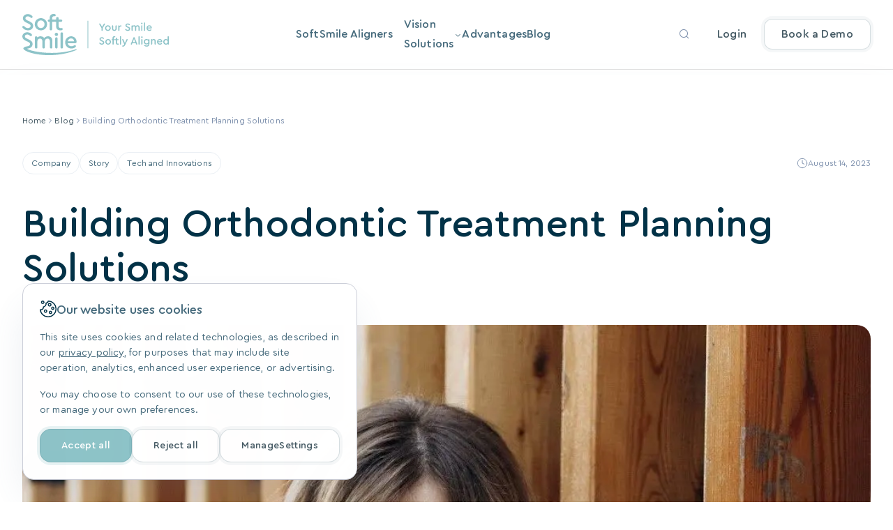

--- FILE ---
content_type: text/html; charset=utf-8
request_url: https://softsmile.com/blog/orthodontic-treatment-options/
body_size: 79067
content:
<!DOCTYPE html><html lang="en" class="scroll-pt-20 md:scroll-pt-24"><head><meta charSet="utf-8"/><meta http-equiv="x-ua-compatible" content="ie=edge"/><meta name="viewport" content="width=device-width, initial-scale=1, shrink-to-fit=no"/><script>
        window.dataLayer = window.dataLayer || [];
        window.gtag = function () {
          window.dataLayer.push(arguments);
        };

        window.gtag('consent', 'default', {
          'ad_storage': 'denied',
          'ad_user_data': 'denied',
          'ad_personalization': 'denied',
          'analytics_storage': 'denied',
          'personalization_storage': 'denied',
          'functionality_storage': 'granted',
          'security_storage': 'granted'
        });
        window.gtag('js', (new Date()).toISOString());
    </script><meta name="generator" content="Gatsby 5.14.1"/><meta name="theme-color" content="#8DC3C8"/><meta name="viewport" content="width=device-width, initial-scale=1, maximum-scale=1.1" data-gatsby-head="true"/><meta name="description" content="SoftSmile&#x27;s orthodontic treatment options have helped orthodontists streamline their treatment process and give patients a beautiful smile.
" data-gatsby-head="true"/><meta name="image" content="https://softsmile.com/images/og_new.png" data-gatsby-head="true"/><meta name="twitter:card" content="summary_large_image" data-gatsby-head="true"/><meta name="twitter:title" content="Orthodontic Treatment Options" data-gatsby-head="true"/><meta name="twitter:url" content="https://softsmile.com/blog/orthodontic-treatment-options/" data-gatsby-head="true"/><meta name="twitter:description" content="SoftSmile&#x27;s orthodontic treatment options have helped orthodontists streamline their treatment process and give patients a beautiful smile.
" data-gatsby-head="true"/><meta name="twitter:image" content="https://softsmile.com/images/og_new.png" data-gatsby-head="true"/><meta name="twitter:creator" content="@SoftSmileCom" data-gatsby-head="true"/><meta name="twitter:image:width" content="1200" data-gatsby-head="true"/><meta name="twitter:image:height" content="630" data-gatsby-head="true"/><meta property="og:site_name" content="SoftSmile" data-gatsby-head="true"/><meta property="og:title" content="Orthodontic Treatment Options" data-gatsby-head="true"/><meta property="og:description" content="SoftSmile&#x27;s orthodontic treatment options have helped orthodontists streamline their treatment process and give patients a beautiful smile.
" data-gatsby-head="true"/><meta property="og:image" content="https://softsmile.com/images/og_new.png" data-gatsby-head="true"/><meta property="og:image:width" content="1200" data-gatsby-head="true"/><meta property="og:image:height" content="630" data-gatsby-head="true"/><meta property="og:locale" content="en_US" data-gatsby-head="true"/><meta property="og:url" content="https://softsmile.com/blog/orthodontic-treatment-options/" data-gatsby-head="true"/><meta property="og:type" content="article" data-gatsby-head="true"/><meta name="keywords" content="orthodontic treatment options, types of orthodontic treatment" data-gatsby-head="true"/><style data-href="/styles.86fad768ab68689e66d1.css" data-identity="gatsby-global-css">@font-face{font-display:block;font-family:CeraRound;font-style:normal;font-weight:300;src:url(/fonts/CeraRoundProLight.ttf) format("truetype"),url(/fonts/CeraRoundProLight.woff) format("woff"),url(/fonts/CeraRoundProLight.svg) format("svg")}@font-face{font-display:block;font-family:CeraRound;font-style:normal;font-weight:400;src:url(/fonts/CeraRoundProRegular.ttf) format("truetype"),url(/fonts/CeraRoundProRegular.woff) format("woff"),url(/fonts/CeraRoundProRegular.svg) format("svg")}@font-face{font-display:block;font-family:CeraRound;font-style:normal;font-weight:500;src:url(/fonts/CeraRoundProMedium.ttf) format("truetype"),url(/fonts/CeraRoundProMedium.woff) format("woff"),url(/fonts/CeraRoundProMedium.svg) format("svg")}@font-face{font-display:block;font-family:CeraRound;font-style:normal;font-weight:700;src:url(/fonts/CeraRoundProBold.ttf) format("truetype"),url(/fonts/CeraRoundProBold.woff) format("woff"),url(/fonts/CeraRoundProBold.svg) format("svg")}@font-face{font-display:block;font-family:softsmile;font-style:normal;font-weight:400;src:url(/fonts/softsmile.ttf?iu75sm) format("truetype"),url(/fonts/softsmile.woff?iu75sm) format("woff"),url(/fonts/softsmile.svg?iu75sm#softsmile) format("svg")}[class*=" icon-"],[class^=icon-]{speak:never;-webkit-font-smoothing:antialiased;-moz-osx-font-smoothing:grayscale;font-family:softsmile!important;font-style:normal;font-variant:normal;font-weight:400;line-height:1;text-transform:none}.icon-icon-camera:before{content:"\e932"}.icon-icon-smarter:before{content:"\e933"}.icon-icon-secure:before{content:"\e934"}.icon-icon-money:before{content:"\e935"}.icon-icon-integration-2:before{content:"\e936"}.icon-icon-communication:before{content:"\e937"}.icon-icon-aligners:before{content:"\e938"}.icon-icon-tooth:before{content:"\e92e"}.icon-icon-solutions:before{content:"\e92f"}.icon-icon-collaborae:before{content:"\e930"}.icon-icon-calendar-check:before{content:"\e931"}.icon-lucide-increase:before{content:"\e921"}.icon-icon-smile:before{content:"\e922"}.icon-icon-sad:before{content:"\e923"}.icon-icon-integrations:before{content:"\e924"}.icon-icon-infinity:before{content:"\e925"}.icon-icon-setup:before{content:"\e926"}.icon-icon-rocket:before{content:"\e927"}.icon-icon-elastics:before{content:"\e928"}.icon-icon-collisions-detection:before{content:"\e929"}.icon-icon-virtual-articulator:before{content:"\e92a"}.icon-icon-additional-teeth-support:before{content:"\e92b"}.icon-icon-automatic-staging:before{content:"\e92c"}.icon-icon-bolton-analysis:before{content:"\e92d"}.icon-web-viewer:before{content:"\e900"}.icon-web-portal:before{content:"\e901"}.icon-virtual-articulator:before{content:"\e902"}.icon-view:before{content:"\e903"}.icon-search:before{content:"\e904"}.icon-refresh:before{content:"\e905"}.icon-patient-friendly-visualization:before{content:"\e906"}.icon-package-check:before{content:"\e907"}.icon-messages-square:before{content:"\e908"}.icon-itreatment-planning:before{content:"\e909"}.icon-headset:before{content:"\e90a"}.icon-graduation-cap:before{content:"\e90b"}.icon-external-link:before{content:"\e90c"}.icon-cloud-based-access:before{content:"\e90d"}.icon-close:before{content:"\e90e"}.icon-clock:before{content:"\e90f"}.icon-circle-check-big:before{content:"\e910"}.icon-chevron-up:before{content:"\e911"}.icon-chevron-right:before{content:"\e912"}.icon-chevron-left:before{content:"\e913"}.icon-chevron-down:before{content:"\e914"}.icon-check-bold:before{content:"\e915"}.icon-check:before{content:"\e916"}.icon-automatic-staging:before{content:"\e917"}.icon-automatic-setup-2:before{content:"\e918"}.icon-arrow-down-right:before{content:"\e919"}.icon-d-scaning:before{content:"\e91a"}.icon-play:before{content:"\e91b"}.icon-instagram:before{content:"\e91c"}.icon-twitter:before{content:"\e91d"}.icon-linkedin:before{content:"\e91e"}.icon-facebook:before{content:"\e91f"}.icon-youtube:before{content:"\e920"}*,:after,:before{--tw-border-spacing-x:0;--tw-border-spacing-y:0;--tw-translate-x:0;--tw-translate-y:0;--tw-rotate:0;--tw-skew-x:0;--tw-skew-y:0;--tw-scale-x:1;--tw-scale-y:1;--tw-pan-x: ;--tw-pan-y: ;--tw-pinch-zoom: ;--tw-scroll-snap-strictness:proximity;--tw-gradient-from-position: ;--tw-gradient-via-position: ;--tw-gradient-to-position: ;--tw-ordinal: ;--tw-slashed-zero: ;--tw-numeric-figure: ;--tw-numeric-spacing: ;--tw-numeric-fraction: ;--tw-ring-inset: ;--tw-ring-offset-width:0px;--tw-ring-offset-color:#fff;--tw-ring-color:rgba(33,150,243,.5);--tw-ring-offset-shadow:0 0 #0000;--tw-ring-shadow:0 0 #0000;--tw-shadow:0 0 #0000;--tw-shadow-colored:0 0 #0000;--tw-blur: ;--tw-brightness: ;--tw-contrast: ;--tw-grayscale: ;--tw-hue-rotate: ;--tw-invert: ;--tw-saturate: ;--tw-sepia: ;--tw-drop-shadow: ;--tw-backdrop-blur: ;--tw-backdrop-brightness: ;--tw-backdrop-contrast: ;--tw-backdrop-grayscale: ;--tw-backdrop-hue-rotate: ;--tw-backdrop-invert: ;--tw-backdrop-opacity: ;--tw-backdrop-saturate: ;--tw-backdrop-sepia: ;--tw-contain-size: ;--tw-contain-layout: ;--tw-contain-paint: ;--tw-contain-style: }::backdrop{--tw-border-spacing-x:0;--tw-border-spacing-y:0;--tw-translate-x:0;--tw-translate-y:0;--tw-rotate:0;--tw-skew-x:0;--tw-skew-y:0;--tw-scale-x:1;--tw-scale-y:1;--tw-pan-x: ;--tw-pan-y: ;--tw-pinch-zoom: ;--tw-scroll-snap-strictness:proximity;--tw-gradient-from-position: ;--tw-gradient-via-position: ;--tw-gradient-to-position: ;--tw-ordinal: ;--tw-slashed-zero: ;--tw-numeric-figure: ;--tw-numeric-spacing: ;--tw-numeric-fraction: ;--tw-ring-inset: ;--tw-ring-offset-width:0px;--tw-ring-offset-color:#fff;--tw-ring-color:rgba(33,150,243,.5);--tw-ring-offset-shadow:0 0 #0000;--tw-ring-shadow:0 0 #0000;--tw-shadow:0 0 #0000;--tw-shadow-colored:0 0 #0000;--tw-blur: ;--tw-brightness: ;--tw-contrast: ;--tw-grayscale: ;--tw-hue-rotate: ;--tw-invert: ;--tw-saturate: ;--tw-sepia: ;--tw-drop-shadow: ;--tw-backdrop-blur: ;--tw-backdrop-brightness: ;--tw-backdrop-contrast: ;--tw-backdrop-grayscale: ;--tw-backdrop-hue-rotate: ;--tw-backdrop-invert: ;--tw-backdrop-opacity: ;--tw-backdrop-saturate: ;--tw-backdrop-sepia: ;--tw-contain-size: ;--tw-contain-layout: ;--tw-contain-paint: ;--tw-contain-style: }/*
! tailwindcss v3.4.17 | MIT License | https://tailwindcss.com
*/*,:after,:before{border:0 solid #eee;box-sizing:border-box}:after,:before{--tw-content:""}:host,html{-webkit-text-size-adjust:100%;font-feature-settings:normal;-webkit-tap-highlight-color:transparent;font-family:Roboto,sans-serif;font-variation-settings:normal;line-height:1.5;-moz-tab-size:4;-o-tab-size:4;tab-size:4}body{line-height:inherit;margin:0}hr{border-top-width:1px;color:inherit;height:0}abbr:where([title]){-webkit-text-decoration:underline dotted;text-decoration:underline dotted}h1,h2,h3,h4,h5,h6{font-size:inherit;font-weight:inherit}a{color:inherit;text-decoration:inherit}b,strong{font-weight:bolder}code,kbd,pre,samp{font-feature-settings:normal;font-family:ui-monospace,SFMono-Regular,Menlo,Monaco,Consolas,Liberation Mono,Courier New,monospace;font-size:1em;font-variation-settings:normal}small{font-size:80%}sub,sup{font-size:75%;line-height:0;position:relative;vertical-align:baseline}sub{bottom:-.25em}sup{top:-.5em}table{border-collapse:collapse;border-color:inherit;text-indent:0}button,input,optgroup,select,textarea{font-feature-settings:inherit;color:inherit;font-family:inherit;font-size:100%;font-variation-settings:inherit;font-weight:inherit;letter-spacing:inherit;line-height:inherit;margin:0;padding:0}button,select{text-transform:none}button,input:where([type=button]),input:where([type=reset]),input:where([type=submit]){-webkit-appearance:button;background-color:transparent;background-image:none}:-moz-focusring{outline:auto}:-moz-ui-invalid{box-shadow:none}progress{vertical-align:baseline}::-webkit-inner-spin-button,::-webkit-outer-spin-button{height:auto}[type=search]{-webkit-appearance:textfield;outline-offset:-2px}::-webkit-search-decoration{-webkit-appearance:none}::-webkit-file-upload-button{-webkit-appearance:button;font:inherit}summary{display:list-item}blockquote,dd,dl,figure,h1,h2,h3,h4,h5,h6,hr,p,pre{margin:0}fieldset{margin:0}fieldset,legend{padding:0}menu,ol,ul{list-style:none;margin:0;padding:0}dialog{padding:0}textarea{resize:vertical}input::-moz-placeholder,textarea::-moz-placeholder{color:#bdbdbd;opacity:1}input::placeholder,textarea::placeholder{color:#bdbdbd;opacity:1}[role=button],button{cursor:pointer}:disabled{cursor:default}audio,canvas,embed,iframe,img,object,svg,video{display:block;vertical-align:middle}img,video{height:auto;max-width:100%}[hidden]:where(:not([hidden=until-found])){display:none}:root{--font-round:"CeraRound";--color-main:141 195 200;--color-main100:238 243 246;--color-dark100:69 90 100;--color-dark200:2 50 71;--color-dark400:124 143 172;--color-text:33 33 47;--color-gray50:248 250 251;--color-gray100:234 239 244;--color-gray200:204 207 217;--color-gray300:124 143 172;--color-gray500:204 207 217;--color-border100:205 208 218;--color-border200:234 239 244;--color-bgMain:245 253 250;--color-decorGreen:148 223 229;--color-green100:190 240 239;--color-green200:245 253 249;--color-accent-100:190 240 240;--color-error:247 89 89;--color-success:0 204 153;--color-purple100:114 73 255;--clr-card:#fff;--clr-1:#b8e9ed;--clr-2:#b8e9ed;--clr-3:#8dc3c8}html{font-family:CeraRound;font-family:var(--font-round);height:100%;overflow:auto;scroll-behavior:smooth;scrollbar-color:141 195 200 204 207 217;scrollbar-color:var(--color-main) var(--color-gray500);scrollbar-gutter:stable;scrollbar-width:thin;width:100%}html::-webkit-scrollbar{width:6px}html::-webkit-scrollbar-track{background:204 207 217;background:var(--color-gray500)}html::-webkit-scrollbar-thumb{background-color:141 195 200;background-color:var(--color-main);border-radius:12px}.container{padding-left:2rem;padding-right:2rem;width:100%}@media (min-width:360px){.container{max-width:360px;padding-left:1.5rem;padding-right:1.5rem}}@media (min-width:768px){.container{max-width:768px;padding-left:2rem;padding-right:2rem}}@media (min-width:1320px){.container{max-width:1320px}}@media (min-width:360px){.container{max-width:100%;padding-left:1.5rem;padding-right:1.5rem}}@media (min-width:768px){.container{max-width:100%;padding-left:2rem;padding-right:2rem}}@media (min-width:1024px){.container{max-width:1024px;padding-left:2rem;padding-right:2rem}}@media (min-width:1280px){.container{max-width:1280px;padding-left:2rem;padding-right:2rem}}.page-wrapper{max-width:100%;min-height:100dvh;overflow-x:hidden;position:relative}.page-wrapper .font-sans{font-family:var(--font-poppins)}@media (hover:hover){.onHoverAnimateWrapper:has(.onHoverAnimate:hover) .targetAnimateHover{--tw-scale-x:1.05;--tw-scale-y:1.05;transform:translate(var(--tw-translate-x),var(--tw-translate-y)) rotate(var(--tw-rotate)) skewX(var(--tw-skew-x)) skewY(var(--tw-skew-y)) scaleX(1.05) scaleY(1.05);transform:translate(var(--tw-translate-x),var(--tw-translate-y)) rotate(var(--tw-rotate)) skewX(var(--tw-skew-x)) skewY(var(--tw-skew-y)) scaleX(var(--tw-scale-x)) scaleY(var(--tw-scale-y))}}.articleWrapper{--tw-text-opacity:1;color:#44697b;color:rgb(68 105 123/var(--tw-text-opacity,1));font-size:14px;font-weight:400;letter-spacing:.01em;line-height:22px}@media (min-width:768px){.articleWrapper{font-size:clamp(15px,2vw,16px);font-weight:400;letter-spacing:.01em;line-height:1.75}}.articleWrapper>p{--tw-text-opacity:1;color:#44697b;color:rgb(68 105 123/var(--tw-text-opacity,1));font-size:clamp(15px,2vw,16px);font-weight:400;letter-spacing:.01em;line-height:1.75;margin-bottom:1rem}.articleWrapper>figure{margin-bottom:1.75rem;margin-top:1.75rem}@media (min-width:768px){.articleWrapper>figure{margin-bottom:2rem;margin-top:2rem}}.articleWrapper figcaption{color:#7c8fac;color:rgb(var(--color-gray300));font-size:12px;font-weight:400;letter-spacing:.01em;line-height:18px;margin-top:1.5rem}.articleWrapper h1{--tw-text-opacity:1;color:#44697b;color:rgb(68 105 123/var(--tw-text-opacity,1));font-size:clamp(38px,4.7vw,56px);font-weight:500;line-height:clamp(44px,5vw,64px)}.articleWrapper h2{font-size:clamp(34px,4vw,48px);line-height:clamp(40px,4.5vw,56px)}.articleWrapper h2,.articleWrapper h3{--tw-text-opacity:1;color:#44697b;color:rgb(68 105 123/var(--tw-text-opacity,1));font-weight:500;margin-bottom:1rem}.articleWrapper h3{font-size:clamp(28px,3.2vw,36px);line-height:clamp(36px,4vw,44px);margin-top:1.75rem}@media (min-width:768px){.articleWrapper h3{margin-top:2rem}}.articleWrapper h4{--tw-text-opacity:1;color:#44697b;color:rgb(68 105 123/var(--tw-text-opacity,1));font-size:clamp(24px,3.2vw,28px);font-weight:500;line-height:clamp(32px,3.4vw,36px);margin-bottom:1rem;margin-top:1.75rem}@media (min-width:768px){.articleWrapper h4{margin-top:2rem}}.articleWrapper h5{--tw-text-opacity:1;color:#44697b;color:rgb(68 105 123/var(--tw-text-opacity,1));font-size:clamp(22px,2.6vw,24px);font-weight:500;line-height:clamp(30px,3.2vw,32px);margin-bottom:1rem;margin-top:1.75rem}@media (min-width:768px){.articleWrapper h5{margin-top:2rem}}.articleWrapper h6{--tw-text-opacity:1;color:#44697b;color:rgb(68 105 123/var(--tw-text-opacity,1));font-size:18px;font-weight:500;line-height:26px;margin-bottom:1rem;margin-top:1.75rem}@media (min-width:768px){.articleWrapper h6{margin-top:2rem}}.articleWrapper ul{--tw-text-opacity:1;color:#44697b;color:rgb(68 105 123/var(--tw-text-opacity,1));display:grid;gap:1rem;list-style-type:disc;margin-bottom:0;margin-top:0;padding-left:1rem}.articleWrapper ul ul{list-style-type:circle}.articleWrapper ol{color:#023247;color:rgb(var(--color-dark200));display:grid;gap:1rem;list-style-type:decimal;margin-bottom:1.75rem;margin-top:1.75rem;padding-left:.75rem}@media (min-width:768px){.articleWrapper ol{margin-bottom:2rem;margin-top:2rem}}.articleWrapper ol li,.articleWrapper ul li{--tw-text-opacity:1;color:#44697b;color:rgb(68 105 123/var(--tw-text-opacity,1));font-size:clamp(15px,2vw,16px);font-weight:400;letter-spacing:.01em;line-height:1.75}@media (min-width:768px){.articleWrapper ol li,.articleWrapper ul li{padding-left:.75rem}}.articleWrapper b,.articleWrapper strong{font-weight:500}.articleWrapper b,.articleWrapper em,.articleWrapper i,.articleWrapper strong{--tw-text-opacity:1;color:#44697b;color:rgb(68 105 123/var(--tw-text-opacity,1))}.articleWrapper em,.articleWrapper i{font-style:italic}.articleWrapper del,.articleWrapper s{text-decoration-line:line-through}.articleWrapper sub{vertical-align:sub}.articleWrapper sup{vertical-align:super}.articleWrapper a{color:#8dc3c8;color:rgb(var(--color-main));text-decoration-line:underline;text-underline-offset:2px}.articleWrapper a:hover{color:#455a64;color:rgb(var(--color-dark100));text-decoration-line:none}.articleWrapper a[href*=youtu].hasYoutubeLink{--tw-border-opacity:0.5;--tw-bg-opacity:1;--tw-shadow:0 0 0 4px rgba(2,50,71,.04)!important;--tw-shadow-colored:0 0 0 4px var(--tw-shadow-color)!important;--tw-shadow-color:rgba(33,33,33,.1);--tw-shadow:var(--tw-shadow-colored);align-items:center;background-color:#fff;background-color:rgb(255 255 255/var(--tw-bg-opacity,1));border-color:#cccfd9;border-color:rgb(var(--color-gray500));border-radius:1rem;border-width:1px;box-shadow:0 0 #0000,0 0 #0000,0 0 0 4px rgba(33,33,33,.1)!important;box-shadow:var(--tw-ring-offset-shadow,0 0 #0000),var(--tw-ring-shadow,0 0 #0000),var(--tw-shadow)!important;color:#455a64;color:rgb(var(--color-dark100));display:inline-flex;font-family:var(--font-poppins);font-size:14px;font-weight:400;font-weight:500;justify-content:center;letter-spacing:.025em;line-height:22px;padding:.5rem .75rem;text-align:center;text-decoration-line:none;text-transform:none;transition-duration:.15s;transition-property:color,background-color,border-color,text-decoration-color,fill,stroke;transition-timing-function:cubic-bezier(.4,0,.2,1);transition-timing-function:cubic-bezier(0,0,.2,1);-webkit-user-select:none;-moz-user-select:none;user-select:none;vertical-align:middle}.articleWrapper a[href*=youtu].hasYoutubeLink:hover{--tw-shadow:0 10px 15px -3px rgba(0,0,0,.1),0 4px 6px -4px rgba(0,0,0,.1);--tw-shadow-colored:0 10px 15px -3px var(--tw-shadow-color),0 4px 6px -4px var(--tw-shadow-color);--tw-shadow-color:rgba(33,33,33,.2);--tw-shadow:var(--tw-shadow-colored);background-color:#eef3f6;background-color:rgb(var(--color-main100));box-shadow:0 0 #0000,0 0 #0000,0 0 0 4px rgba(33,33,33,.1);box-shadow:var(--tw-ring-offset-shadow,0 0 #0000),var(--tw-ring-shadow,0 0 #0000),var(--tw-shadow)}.articleWrapper a[href*=youtu].hasYoutubeLink:active,.articleWrapper a[href*=youtu].hasYoutubeLink:focus{opacity:.85}.articleWrapper a[href*=youtu].hasYoutubeLink:active,.articleWrapper a[href*=youtu].hasYoutubeLink:disabled,.articleWrapper a[href*=youtu].hasYoutubeLink:focus{--tw-shadow:0 0 rgb(0,0/0,0);--tw-shadow-colored:0 0 var(--tw-shadow-color);box-shadow:0 0 #0000,0 0 #0000,0 0 rgb(0,0/0,0);box-shadow:var(--tw-ring-offset-shadow,0 0 #0000),var(--tw-ring-shadow,0 0 #0000),var(--tw-shadow)}.articleWrapper a[href*=youtu].hasYoutubeLink:disabled{opacity:.5;pointer-events:none}.articleWrapper a[href*=youtu].hasYoutubeLink:before{background-image:url("data:image/svg+xml;charset=utf-8,%3Csvg xmlns='http://www.w3.org/2000/svg' width='24' height='18' fill='none' class='prefix__w-8 prefix__h-5 prefix__mr-2 prefix__shrink-0' viewBox='0 0 24 18'%3E%3Cpath fill='red' d='M23.665 3.282c-.126-1.051-1.116-2.059-2.152-2.194a77.13 77.13 0 0 0-19.025 0C1.451 1.223.461 2.231.335 3.282a49.035 49.035 0 0 0 0 11.436c.126 1.051 1.116 2.06 2.153 2.194a77.131 77.131 0 0 0 19.025 0c1.036-.134 2.026-1.143 2.152-2.194.447-3.85.447-7.585 0-11.436ZM10 13V5l6 4-6 4Z'/%3E%3C/svg%3E");background-size:cover;content:"";flex-shrink:0;height:1.5rem;margin-right:.5rem;width:2rem}@media (min-width:1024px){.articleWrapperWithGap{padding-left:6rem;padding-right:6rem}}@media (min-width:1280px){.articleWrapperWithGap{padding-left:13rem;padding-right:13rem}}.articleWrapperWithGap .wideImg{display:inline-flex}@media (min-width:1280px){.articleWrapperWithGap .wideImg{margin-left:-13rem;margin-right:-13rem}}.articleWrapperWithGap .wideImg{border-radius:.75rem;overflow:hidden}@media (min-width:768px){.articleWrapperWithGap .wideImg{border-radius:1.5rem}}.articleWrapperWithGap .wideImg img{width:100%}.articleWrapperWithGap .regularImg{margin-left:auto;margin-right:auto;text-align:center}.articleWrapperWithGap .regularImg img{border-radius:.75rem;margin-left:auto;margin-right:auto}@media (min-width:768px){.articleWrapperWithGap .regularImg img{border-radius:1.5rem}}.fixedSearchPseudo .peer:focus~.peer-focus\:before\:border-l-2:before{border-left-width:1px}.fixedSearchPseudo .peer:focus~.peer-focus\:after\:border-r-2:after{border-right-width:1px}.articleWrapperWithGap iframe{aspect-ratio:16/9;border-radius:.75rem;height:100%;margin-bottom:1.75rem;margin-top:1.75rem;width:100%}@media (min-width:768px){.articleWrapperWithGap iframe{margin-bottom:2rem;margin-top:2rem}}.articleWrapper .expert-quote-container,.articleWrapper .expert-tip-container{margin-bottom:1.75rem;margin-top:1.75rem}@media (min-width:768px){.articleWrapper .expert-quote-container,.articleWrapper .expert-tip-container{margin-bottom:2rem;margin-top:2rem}}.articleWrapper .expert-quote-container .expert-quote__author{align-items:center;-moz-column-gap:1rem;column-gap:1rem;display:grid;grid-template-columns:2.5rem 1fr;position:relative}@media (min-width:768px){.articleWrapper .expert-quote-container .expert-quote__author{grid-template-columns:3rem 1fr}}.articleWrapper .expert-quote-container .expert-quote__author-avatar{background-color:#eef3f6;background-color:rgb(var(--color-main100));border-radius:9999px;grid-row:span 2/span 2;height:2.5rem;position:relative;width:2.5rem}@media (min-width:768px){.articleWrapper .expert-quote-container .expert-quote__author-avatar{height:3rem;width:3rem}}.articleWrapper .expert-quote-container .expert-quote__author-avatar img{border-radius:9999px;height:2.5rem;left:0;-o-object-fit:cover;object-fit:cover;position:absolute;top:0;width:2.5rem}.tabs-ps-hidden .articleWrapper .expert-quote-container .expert-quote__author-avatar img{display:none}@media (min-width:768px){.articleWrapper .expert-quote-container .expert-quote__author-avatar img{height:3rem;width:3rem}}.articleWrapper .expert-quote-container .expert-quote__author-name{color:#023247;color:rgb(var(--color-dark200));font-size:14px;font-weight:400;font-weight:500;letter-spacing:.01em;line-height:22px}@media (min-width:768px){.articleWrapper .expert-quote-container .expert-quote__author-name{font-size:15px;font-weight:400;letter-spacing:-.01em;line-height:1.6}}.articleWrapper .expert-quote-container .expert-quote__author-position{color:#7c8fac;color:rgb(var(--color-dark400));font-size:13px;font-weight:400;letter-spacing:-.01em;line-height:1.54}@media (min-width:768px){.articleWrapper .expert-quote-container .expert-quote__author-position{font-size:14px;font-weight:400;letter-spacing:.01em;line-height:22px}}.articleWrapper .key-takeaways__title{color:#023247;color:rgb(var(--color-dark200));font-size:18px;font-weight:500;line-height:26px;line-height:1.5}.articleWrapper .key-takeaways__list{gap:.5rem;margin-bottom:0;margin-top:0}.articleWrapper .article-content-table{margin-bottom:1.75rem;margin-top:1.75rem;overflow-x:auto;width:100%}@media (min-width:768px){.articleWrapper .article-content-table{margin-bottom:2rem;margin-top:2rem}}.articleWrapper table{border-width:0!important;margin-bottom:.75rem;width:768px!important}@media (min-width:768px){.articleWrapper table{width:100%!important}}.articleWrapper tr{border-color:#eaeff4;border-color:rgb(var(--color-gray100));border-width:1px 0}.articleWrapper table td{padding:1rem 1rem 1rem 0;vertical-align:top}.articleWrapper table td:last-child{padding-right:0}.articleWrapper table td:nth-child(2):not(:last-child){padding-left:2rem;padding-right:2rem}.articleWrapper tr:first-child td{font-size:15px;font-weight:400;font-weight:500;letter-spacing:-.01em;line-height:1.6;padding-bottom:.5rem;padding-top:.5rem}.articleWrapper table p{margin-bottom:1rem}.articleWrapper table ul{margin-bottom:0;margin-top:0;row-gap:.25rem}.articleWrapper table ul li{padding-left:0}.articleWrapper a.button-link{--tw-text-opacity:1;--tw-shadow:0 0 0 4px rgba(141,195,200,.2);--tw-shadow-colored:0 0 0 4px var(--tw-shadow-color);align-items:center;background-color:#8dc3c8;background-color:rgb(var(--color-main));border-radius:.75rem;box-shadow:0 0 #0000,0 0 #0000,0 0 0 4px rgba(141,195,200,.2);box-shadow:var(--tw-ring-offset-shadow,0 0 #0000),var(--tw-ring-shadow,0 0 #0000),var(--tw-shadow);color:#fff;color:rgb(255 255 255/var(--tw-text-opacity,1));-moz-column-gap:.5rem;column-gap:.5rem;display:inline-flex;font-family:var(--font-poppins);font-size:14px;font-weight:400;font-weight:500;justify-content:center;letter-spacing:.025em;line-height:22px;line-height:1;min-height:2.5rem;padding:.75rem 1.5rem;position:relative;text-decoration-line:none;text-transform:none;transition-duration:.15s;transition-property:color,background-color,border-color,text-decoration-color,fill,stroke;transition-timing-function:cubic-bezier(.4,0,.2,1);transition-timing-function:cubic-bezier(0,0,.2,1)}.articleWrapper a.button-link:hover{background-color:#455a64;background-color:rgb(var(--color-dark100))}@media (min-width:768px){.articleWrapper a.button-link{line-height:1.5;min-height:3rem}}.articleWrapper a.button-link:after{background-image:url("[data-uri]");background-size:cover;content:"";height:1rem;margin-top:1px;position:relative;top:1px;transition-duration:.5s;transition-property:transform;transition-timing-function:cubic-bezier(.4,0,.2,1);width:1rem}.articleWrapper a.button-link:hover:after{--tw-translate-x:0.25rem;transform:translate(.25rem,var(--tw-translate-y)) rotate(var(--tw-rotate)) skewX(var(--tw-skew-x)) skewY(var(--tw-skew-y)) scaleX(var(--tw-scale-x)) scaleY(var(--tw-scale-y));transform:translate(var(--tw-translate-x),var(--tw-translate-y)) rotate(var(--tw-rotate)) skewX(var(--tw-skew-x)) skewY(var(--tw-skew-y)) scaleX(var(--tw-scale-x)) scaleY(var(--tw-scale-y))}.articleSidebar__content{max-height:calc(100dvh - 600px);overflow-y:auto}.demoReviewCarousel-pagination,.paginationSlider{--swiper-pagination-bottom:16px;--swiper-pagination-bullet-inactive-color:#7c8fac;--swiper-theme-color:#8dc3c8}@media (min-width:768px){.case__intro-image{max-width:82.335vw}}@media (min-width:1024px){.case__intro-image{max-width:53.75%;position:absolute!important}}.cases__logos .rfm-marquee,.home__logos .rfm-marquee{min-width:1px}.case__cta-decor{height:183px;transform:rotateY(180deg);width:187px}.case-treatment .markdown-content ul{display:grid;gap:.75rem;list-style-type:disc;padding-left:1.25rem}.case-treatment .markdown-content ol{display:grid;gap:.75rem;list-style-type:decimal;padding-left:1.25rem}@media (min-width:1024px){input[type=checkbox]+span{top:14px}}.sr-only{clip:rect(0,0,0,0);border-width:0;height:1px;margin:-1px;overflow:hidden;padding:0;position:absolute;white-space:nowrap;width:1px}.pointer-events-none{pointer-events:none}.pointer-events-auto{pointer-events:auto}.\!invisible{visibility:hidden!important}.invisible{visibility:hidden}.collapse{visibility:collapse}.static{position:static}.fixed{position:fixed}.\!absolute{position:absolute!important}.absolute{position:absolute}.relative{position:relative}.sticky{position:sticky}.inset-0{inset:0}.\!top-\[35\%\]{top:35%!important}.-bottom-1{bottom:-.25rem}.-bottom-1\/3{bottom:-33.333333%}.-bottom-4{bottom:-1rem}.-bottom-5{bottom:-1.25rem}.-left-1{left:-.25rem}.-left-5{left:-1.25rem}.-top-1\.5{top:-.375rem}.-top-2\.5{top:-.625rem}.bottom-0{bottom:0}.bottom-2{bottom:.5rem}.bottom-21{bottom:5.25rem}.bottom-4{bottom:1rem}.bottom-6{bottom:1.5rem}.bottom-8{bottom:2rem}.bottom-\[14\%\]{bottom:14%}.bottom-\[4\%\]{bottom:4%}.left-0{left:0}.left-1{left:.25rem}.left-1\.5{left:.375rem}.left-1\/2{left:50%}.left-1\/4{left:25%}.left-2\/4{left:50%}.left-3{left:.75rem}.left-4{left:1rem}.left-6{left:1.5rem}.left-8{left:2rem}.left-\[14\%\]{left:14%}.left-\[2\%\]{left:2%}.left-\[50\%\]{left:50%}.right-0{right:0}.right-1{right:.25rem}.right-1\/2{right:50%}.right-1\/3{right:33.333333%}.right-2{right:.5rem}.right-3{right:.75rem}.right-4{right:1rem}.right-6{right:1.5rem}.right-7{right:1.75rem}.right-8{right:2rem}.right-\[-72px\]{right:-72px}.right-\[14\%\]{right:14%}.right-\[2\%\]{right:2%}.start-0{inset-inline-start:0}.top-0{top:0}.top-1{top:.25rem}.top-1\/2{top:50%}.top-10{top:2.5rem}.top-2{top:.5rem}.top-2\/4{top:50%}.top-20{top:5rem}.top-25{top:6.25rem}.top-3{top:.75rem}.top-4{top:1rem}.top-6{top:1.5rem}.top-7{top:1.75rem}.top-8{top:2rem}.top-9{top:2.25rem}.top-\[-30px\]{top:-30px}.top-\[14\%\]{top:14%}.top-\[4\%\]{top:4%}.top-px{top:1px}.-z-10{z-index:-10}.z-0{z-index:0}.z-10{z-index:10}.z-20{z-index:20}.z-30{z-index:30}.z-40{z-index:40}.z-50{z-index:50}.z-\[1\]{z-index:1}.z-\[21\]{z-index:21}.z-\[2\]{z-index:2}.z-\[9995\]{z-index:9995}.z-\[9999\]{z-index:9999}.z-\[999\]{z-index:999}.-order-1{order:-1}.-order-2{order:-2}.order-1{order:1}.order-2{order:2}.order-3{order:3}.order-first{order:-9999}.col-span-1{grid-column:span 1/span 1}.col-span-2{grid-column:span 2/span 2}.m-0{margin:0}.m-0\.5{margin:.5px}.m-4{margin:1rem}.m-auto{margin:auto}.mx-2{margin-left:.5rem;margin-right:.5rem}.mx-4{margin-left:1rem;margin-right:1rem}.mx-7{margin-left:1.75rem;margin-right:1.75rem}.mx-auto{margin-left:auto;margin-right:auto}.mx-px{margin-left:1px;margin-right:1px}.my-10{margin-bottom:2.5rem;margin-top:2.5rem}.my-7{margin-bottom:1.75rem;margin-top:1.75rem}.my-8{margin-bottom:2rem;margin-top:2rem}.-mb-12{margin-bottom:-3rem}.-mb-15{margin-bottom:-3.75rem}.-mb-64{margin-bottom:-16rem}.-ml-1{margin-left:-.25rem}.-ml-2{margin-left:-.5rem}.-ml-3{margin-left:-.75rem}.-ml-8{margin-left:-2rem}.-mr-\[220px\]{margin-right:-220px}.-mt-1{margin-top:-.25rem}.-mt-16{margin-top:-4rem}.-mt-17{margin-top:-4.25rem}.-mt-3{margin-top:-.75rem}.-mt-4{margin-top:-1rem}.-mt-6{margin-top:-1.5rem}.-mt-64{margin-top:-16rem}.mb-0{margin-bottom:0}.mb-1{margin-bottom:.25rem}.mb-10{margin-bottom:2.5rem}.mb-12{margin-bottom:3rem}.mb-13{margin-bottom:3.125rem}.mb-16{margin-bottom:4rem}.mb-17{margin-bottom:4.25rem}.mb-2{margin-bottom:.5rem}.mb-20{margin-bottom:5rem}.mb-3{margin-bottom:.75rem}.mb-30{margin-bottom:7.5rem}.mb-32{margin-bottom:8rem}.mb-4{margin-bottom:1rem}.mb-5{margin-bottom:1.25rem}.mb-6{margin-bottom:1.5rem}.mb-8{margin-bottom:2rem}.mb-9{margin-bottom:2.25rem}.ml-0{margin-left:0}.ml-0\.5{margin-left:.5px}.ml-1{margin-left:.25rem}.ml-2{margin-left:.5rem}.ml-3{margin-left:.75rem}.ml-4{margin-left:1rem}.ml-5{margin-left:1.25rem}.ml-8{margin-left:2rem}.ml-\[18px\]{margin-left:18px}.ml-auto{margin-left:auto}.mr-12{margin-right:3rem}.mr-2{margin-right:.5rem}.mr-4{margin-right:1rem}.mr-5{margin-right:1.25rem}.mr-6{margin-right:1.5rem}.mt-0{margin-top:0}.mt-1{margin-top:.25rem}.mt-1\.5{margin-top:.375rem}.mt-10{margin-top:2.5rem}.mt-12{margin-top:3rem}.mt-16{margin-top:4rem}.mt-2{margin-top:.5rem}.mt-20{margin-top:5rem}.mt-3{margin-top:.75rem}.mt-30{margin-top:7.5rem}.mt-4{margin-top:1rem}.mt-5{margin-top:1.25rem}.mt-6{margin-top:1.5rem}.mt-8{margin-top:2rem}.mt-auto{margin-top:auto}.mt-px{margin-top:1px}.box-border{box-sizing:border-box}.line-clamp-2{-webkit-box-orient:vertical;-webkit-line-clamp:2;display:-webkit-box;overflow:hidden}.block{display:block}.inline-block{display:inline-block}.\!flex{display:flex!important}.flex{display:flex}.inline-flex{display:inline-flex}.table{display:table}.\!grid{display:grid!important}.grid{display:grid}.contents{display:contents}.hidden{display:none}.aspect-\[1\/2\]{aspect-ratio:1/2}.aspect-\[345\/300\]{aspect-ratio:345/300}.aspect-\[57\/42\]{aspect-ratio:57/42}.size-10{height:2.5rem;width:2.5rem}.size-11{height:2.75rem;width:2.75rem}.size-12{height:3rem;width:3rem}.size-16{height:4rem;width:4rem}.size-2{height:.5rem;width:.5rem}.size-4{height:1rem;width:1rem}.size-5{height:1.25rem;width:1.25rem}.size-8{height:2rem;width:2rem}.size-full{height:100%;width:100%}.\!h-12{height:3rem!important}.\!h-auto{height:auto!important}.h-0\.5{height:.5px}.h-1{height:.25rem}.h-1\.5{height:.375rem}.h-10{height:2.5rem}.h-11{height:2.75rem}.h-12{height:3rem}.h-15{height:3.75rem}.h-16{height:4rem}.h-2{height:.5rem}.h-2\.5{height:.625rem}.h-24{height:6rem}.h-3{height:.75rem}.h-3\.5{height:.875rem}.h-4{height:1rem}.h-5{height:1.25rem}.h-6{height:1.5rem}.h-64{height:16rem}.h-7{height:1.75rem}.h-8{height:2rem}.h-9{height:2.25rem}.h-\[108px\]{height:108px}.h-\[110px\]{height:110px}.h-\[112px\]{height:112px}.h-\[153px\]{height:153px}.h-\[16px\]{height:16px}.h-\[223px\]{height:223px}.h-\[234px\]{height:234px}.h-\[30px\]{height:30px}.h-\[42px\]{height:42px}.h-\[58px\]{height:58px}.h-\[62px\]{height:62px}.h-\[700px\]{height:700px}.h-\[74px\]{height:74px}.h-\[90px\]{height:90px}.h-auto{height:auto}.h-dvh{height:100dvh}.h-fit{height:-moz-fit-content;height:fit-content}.h-full{height:100%}.h-max{height:-moz-max-content;height:max-content}.h-screen{height:100vh}.max-h-0{max-height:0}.max-h-96{max-height:24rem}.max-h-\[100vh\]{max-height:100vh}.max-h-\[32px\]{max-height:32px}.max-h-\[40px\]{max-height:40px}.max-h-\[48px\]{max-height:48px}.max-h-\[60vh\]{max-height:60vh}.max-h-\[95dvh\]{max-height:95dvh}.max-h-full{max-height:100%}.max-h-screen{max-height:100vh}.min-h-10{min-height:2.5rem}.min-h-80{min-height:20rem}.min-h-\[100dvh\]{min-height:100dvh}.min-h-\[100px\]{min-height:100px}.min-h-\[100vh\]{min-height:100vh}.min-h-\[12px\]{min-height:12px}.min-h-\[24px\]{min-height:24px}.min-h-\[355px\]{min-height:355px}.min-h-\[423px\]{min-height:423px}.min-h-\[48px\]{min-height:48px}.min-h-\[490px\]{min-height:490px}.min-h-\[50dvh\]{min-height:50dvh}.min-h-\[580px\]{min-height:580px}.min-h-dvh{min-height:100dvh}.min-h-full{min-height:100%}.\!w-auto{width:auto!important}.w-0\.5{width:.5px}.w-1\/3{width:33.333333%}.w-1\/4{width:25%}.w-10{width:2.5rem}.w-100vw{width:100vw}.w-11{width:2.75rem}.w-12{width:3rem}.w-16{width:4rem}.w-2{width:.5rem}.w-2\/5{width:40%}.w-25{width:6.25rem}.w-3{width:.75rem}.w-3\.5{width:.875rem}.w-3\/4{width:75%}.w-3\/5{width:60%}.w-4{width:1rem}.w-40{width:10rem}.w-5{width:1.25rem}.w-6{width:1.5rem}.w-64{width:16rem}.w-7{width:1.75rem}.w-8{width:2rem}.w-9{width:2.25rem}.w-\[0\.8rem\]{width:.8rem}.w-\[100\%\]{width:100%}.w-\[105px\]{width:105px}.w-\[108px\]{width:108px}.w-\[110px\]{width:110px}.w-\[142px\]{width:142px}.w-\[145px\]{width:145px}.w-\[153px\]{width:153px}.w-\[17px\]{width:17px}.w-\[217px\]{width:217px}.w-\[234px\]{width:234px}.w-\[240px\]{width:240px}.w-\[30px\]{width:30px}.w-\[439px\]{width:439px}.w-\[502px\]{width:502px}.w-\[58px\]{width:58px}.w-\[74px\]{width:74px}.w-auto{width:auto}.w-full{width:100%}.w-max{width:-moz-max-content;width:max-content}.w-screen{width:100vw}.min-w-10{min-width:2.5rem}.min-w-40{min-width:10rem}.min-w-43{min-width:10.75rem}.min-w-8{min-width:2rem}.min-w-\[100vw\]{min-width:100vw}.min-w-\[12px\]{min-width:12px}.min-w-\[180px\]{min-width:180px}.min-w-\[200px\]{min-width:200px}.min-w-\[240px\]{min-width:240px}.min-w-\[24px\]{min-width:24px}.min-w-\[48px\]{min-width:48px}.min-w-\[600px\]{min-width:600px}.min-w-\[80\%\]{min-width:80%}.min-w-\[90\%\]{min-width:90%}.min-w-\[95\%\]{min-width:95%}.min-w-fit{min-width:-moz-fit-content;min-width:fit-content}.min-w-full{min-width:100%}.max-w-100vw{max-width:100vw}.max-w-25{max-width:6.25rem}.max-w-2xl{max-width:42rem}.max-w-30{max-width:7.5rem}.max-w-32{max-width:8rem}.max-w-4xl{max-width:56rem}.max-w-\[1000px\]{max-width:1000px}.max-w-\[100vw\]{max-width:100vw}.max-w-\[1024px\]{max-width:1024px}.max-w-\[1400px\]{max-width:1400px}.max-w-\[268px\]{max-width:268px}.max-w-\[320px\]{max-width:320px}.max-w-\[32px\]{max-width:32px}.max-w-\[40px\]{max-width:40px}.max-w-\[466px\]{max-width:466px}.max-w-\[48px\]{max-width:48px}.max-w-\[500px\]{max-width:500px}.max-w-\[600px\]{max-width:600px}.max-w-\[700px\]{max-width:700px}.max-w-\[70ch\]{max-width:70ch}.max-w-\[75\%\]{max-width:75%}.max-w-\[750px\]{max-width:750px}.max-w-\[80\%\]{max-width:80%}.max-w-\[800px\]{max-width:800px}.max-w-\[820px\]{max-width:820px}.max-w-\[850px\]{max-width:850px}.max-w-\[90\%\]{max-width:90%}.max-w-\[900px\]{max-width:900px}.max-w-\[95\%\]{max-width:95%}.max-w-\[calc\(100vw-50px\)\]{max-width:calc(100vw - 50px)}.max-w-\[calc\(100vw-60px\)\]{max-width:calc(100vw - 60px)}.max-w-fit{max-width:-moz-fit-content;max-width:fit-content}.max-w-full{max-width:100%}.max-w-md{max-width:768px}.max-w-prose{max-width:65ch}.max-w-screen-2xl{max-width:1320px}.max-w-screen-lg{max-width:1024px}.flex-1{flex:1 1 0%}.flex-none{flex:none}.flex-shrink-0{flex-shrink:0}.shrink{flex-shrink:1}.shrink-0{flex-shrink:0}.flex-grow,.grow{flex-grow:1}.grow-0{flex-grow:0}.basis-0{flex-basis:0px}.basis-1\/2{flex-basis:50%}.basis-full{flex-basis:100%}.origin-\[0\%_50\%\]{transform-origin:0 50%}.origin-\[100\%_50\%\]{transform-origin:100% 50%}.\!translate-y-0{--tw-translate-y:0px!important;transform:translate(var(--tw-translate-x)) rotate(var(--tw-rotate)) skewX(var(--tw-skew-x)) skewY(var(--tw-skew-y)) scaleX(var(--tw-scale-x)) scaleY(var(--tw-scale-y))!important;transform:translate(var(--tw-translate-x),var(--tw-translate-y)) rotate(var(--tw-rotate)) skewX(var(--tw-skew-x)) skewY(var(--tw-skew-y)) scaleX(var(--tw-scale-x)) scaleY(var(--tw-scale-y))!important}.-translate-x-1\/2,.-translate-x-2\/4{--tw-translate-x:-50%;transform:translate(-50%,var(--tw-translate-y)) rotate(var(--tw-rotate)) skewX(var(--tw-skew-x)) skewY(var(--tw-skew-y)) scaleX(var(--tw-scale-x)) scaleY(var(--tw-scale-y));transform:translate(var(--tw-translate-x),var(--tw-translate-y)) rotate(var(--tw-rotate)) skewX(var(--tw-skew-x)) skewY(var(--tw-skew-y)) scaleX(var(--tw-scale-x)) scaleY(var(--tw-scale-y))}.-translate-y-1\/2{--tw-translate-y:-50%;transform:translate(var(--tw-translate-x),-50%) rotate(var(--tw-rotate)) skewX(var(--tw-skew-x)) skewY(var(--tw-skew-y)) scaleX(var(--tw-scale-x)) scaleY(var(--tw-scale-y));transform:translate(var(--tw-translate-x),var(--tw-translate-y)) rotate(var(--tw-rotate)) skewX(var(--tw-skew-x)) skewY(var(--tw-skew-y)) scaleX(var(--tw-scale-x)) scaleY(var(--tw-scale-y))}.-translate-y-1\/4{--tw-translate-y:-25%;transform:translate(var(--tw-translate-x),-25%) rotate(var(--tw-rotate)) skewX(var(--tw-skew-x)) skewY(var(--tw-skew-y)) scaleX(var(--tw-scale-x)) scaleY(var(--tw-scale-y));transform:translate(var(--tw-translate-x),var(--tw-translate-y)) rotate(var(--tw-rotate)) skewX(var(--tw-skew-x)) skewY(var(--tw-skew-y)) scaleX(var(--tw-scale-x)) scaleY(var(--tw-scale-y))}.-translate-y-2\/4{--tw-translate-y:-50%;transform:translate(var(--tw-translate-x),-50%) rotate(var(--tw-rotate)) skewX(var(--tw-skew-x)) skewY(var(--tw-skew-y)) scaleX(var(--tw-scale-x)) scaleY(var(--tw-scale-y));transform:translate(var(--tw-translate-x),var(--tw-translate-y)) rotate(var(--tw-rotate)) skewX(var(--tw-skew-x)) skewY(var(--tw-skew-y)) scaleX(var(--tw-scale-x)) scaleY(var(--tw-scale-y))}.-translate-y-full{--tw-translate-y:-100%;transform:translate(var(--tw-translate-x),-100%) rotate(var(--tw-rotate)) skewX(var(--tw-skew-x)) skewY(var(--tw-skew-y)) scaleX(var(--tw-scale-x)) scaleY(var(--tw-scale-y));transform:translate(var(--tw-translate-x),var(--tw-translate-y)) rotate(var(--tw-rotate)) skewX(var(--tw-skew-x)) skewY(var(--tw-skew-y)) scaleX(var(--tw-scale-x)) scaleY(var(--tw-scale-y))}.translate-x-0{--tw-translate-x:0px;transform:translateY(var(--tw-translate-y)) rotate(var(--tw-rotate)) skewX(var(--tw-skew-x)) skewY(var(--tw-skew-y)) scaleX(var(--tw-scale-x)) scaleY(var(--tw-scale-y));transform:translate(var(--tw-translate-x),var(--tw-translate-y)) rotate(var(--tw-rotate)) skewX(var(--tw-skew-x)) skewY(var(--tw-skew-y)) scaleX(var(--tw-scale-x)) scaleY(var(--tw-scale-y))}.translate-x-2\/4{--tw-translate-x:50%;transform:translate(50%,var(--tw-translate-y)) rotate(var(--tw-rotate)) skewX(var(--tw-skew-x)) skewY(var(--tw-skew-y)) scaleX(var(--tw-scale-x)) scaleY(var(--tw-scale-y));transform:translate(var(--tw-translate-x),var(--tw-translate-y)) rotate(var(--tw-rotate)) skewX(var(--tw-skew-x)) skewY(var(--tw-skew-y)) scaleX(var(--tw-scale-x)) scaleY(var(--tw-scale-y))}.translate-x-full{--tw-translate-x:100%;transform:translate(100%,var(--tw-translate-y)) rotate(var(--tw-rotate)) skewX(var(--tw-skew-x)) skewY(var(--tw-skew-y)) scaleX(var(--tw-scale-x)) scaleY(var(--tw-scale-y));transform:translate(var(--tw-translate-x),var(--tw-translate-y)) rotate(var(--tw-rotate)) skewX(var(--tw-skew-x)) skewY(var(--tw-skew-y)) scaleX(var(--tw-scale-x)) scaleY(var(--tw-scale-y))}.translate-y-0{--tw-translate-y:0px;transform:translate(var(--tw-translate-x)) rotate(var(--tw-rotate)) skewX(var(--tw-skew-x)) skewY(var(--tw-skew-y)) scaleX(var(--tw-scale-x)) scaleY(var(--tw-scale-y));transform:translate(var(--tw-translate-x),var(--tw-translate-y)) rotate(var(--tw-rotate)) skewX(var(--tw-skew-x)) skewY(var(--tw-skew-y)) scaleX(var(--tw-scale-x)) scaleY(var(--tw-scale-y))}.translate-y-2\/4{--tw-translate-y:50%;transform:translate(var(--tw-translate-x),50%) rotate(var(--tw-rotate)) skewX(var(--tw-skew-x)) skewY(var(--tw-skew-y)) scaleX(var(--tw-scale-x)) scaleY(var(--tw-scale-y));transform:translate(var(--tw-translate-x),var(--tw-translate-y)) rotate(var(--tw-rotate)) skewX(var(--tw-skew-x)) skewY(var(--tw-skew-y)) scaleX(var(--tw-scale-x)) scaleY(var(--tw-scale-y))}.-rotate-180{--tw-rotate:-180deg;transform:translate(var(--tw-translate-x),var(--tw-translate-y)) rotate(-180deg) skewX(var(--tw-skew-x)) skewY(var(--tw-skew-y)) scaleX(var(--tw-scale-x)) scaleY(var(--tw-scale-y));transform:translate(var(--tw-translate-x),var(--tw-translate-y)) rotate(var(--tw-rotate)) skewX(var(--tw-skew-x)) skewY(var(--tw-skew-y)) scaleX(var(--tw-scale-x)) scaleY(var(--tw-scale-y))}.rotate-0{--tw-rotate:0deg;transform:translate(var(--tw-translate-x),var(--tw-translate-y)) rotate(0deg) skewX(var(--tw-skew-x)) skewY(var(--tw-skew-y)) scaleX(var(--tw-scale-x)) scaleY(var(--tw-scale-y));transform:translate(var(--tw-translate-x),var(--tw-translate-y)) rotate(var(--tw-rotate)) skewX(var(--tw-skew-x)) skewY(var(--tw-skew-y)) scaleX(var(--tw-scale-x)) scaleY(var(--tw-scale-y))}.rotate-180{--tw-rotate:180deg;transform:translate(var(--tw-translate-x),var(--tw-translate-y)) rotate(180deg) skewX(var(--tw-skew-x)) skewY(var(--tw-skew-y)) scaleX(var(--tw-scale-x)) scaleY(var(--tw-scale-y));transform:translate(var(--tw-translate-x),var(--tw-translate-y)) rotate(var(--tw-rotate)) skewX(var(--tw-skew-x)) skewY(var(--tw-skew-y)) scaleX(var(--tw-scale-x)) scaleY(var(--tw-scale-y))}.rotate-45{--tw-rotate:45deg;transform:translate(var(--tw-translate-x),var(--tw-translate-y)) rotate(45deg) skewX(var(--tw-skew-x)) skewY(var(--tw-skew-y)) scaleX(var(--tw-scale-x)) scaleY(var(--tw-scale-y));transform:translate(var(--tw-translate-x),var(--tw-translate-y)) rotate(var(--tw-rotate)) skewX(var(--tw-skew-x)) skewY(var(--tw-skew-y)) scaleX(var(--tw-scale-x)) scaleY(var(--tw-scale-y))}.rotate-\[32deg\]{--tw-rotate:32deg;transform:translate(var(--tw-translate-x),var(--tw-translate-y)) rotate(32deg) skewX(var(--tw-skew-x)) skewY(var(--tw-skew-y)) scaleX(var(--tw-scale-x)) scaleY(var(--tw-scale-y));transform:translate(var(--tw-translate-x),var(--tw-translate-y)) rotate(var(--tw-rotate)) skewX(var(--tw-skew-x)) skewY(var(--tw-skew-y)) scaleX(var(--tw-scale-x)) scaleY(var(--tw-scale-y))}.scale-100{--tw-scale-x:1;--tw-scale-y:1;transform:translate(var(--tw-translate-x),var(--tw-translate-y)) rotate(var(--tw-rotate)) skewX(var(--tw-skew-x)) skewY(var(--tw-skew-y)) scaleX(1) scaleY(1);transform:translate(var(--tw-translate-x),var(--tw-translate-y)) rotate(var(--tw-rotate)) skewX(var(--tw-skew-x)) skewY(var(--tw-skew-y)) scaleX(var(--tw-scale-x)) scaleY(var(--tw-scale-y))}.scale-75{--tw-scale-x:.75;--tw-scale-y:.75;transform:translate(var(--tw-translate-x),var(--tw-translate-y)) rotate(var(--tw-rotate)) skewX(var(--tw-skew-x)) skewY(var(--tw-skew-y)) scaleX(.75) scaleY(.75);transform:translate(var(--tw-translate-x),var(--tw-translate-y)) rotate(var(--tw-rotate)) skewX(var(--tw-skew-x)) skewY(var(--tw-skew-y)) scaleX(var(--tw-scale-x)) scaleY(var(--tw-scale-y))}.scale-\[0\.5\]{--tw-scale-x:0.5;--tw-scale-y:0.5;transform:translate(var(--tw-translate-x),var(--tw-translate-y)) rotate(var(--tw-rotate)) skewX(var(--tw-skew-x)) skewY(var(--tw-skew-y)) scaleX(.5) scaleY(.5);transform:translate(var(--tw-translate-x),var(--tw-translate-y)) rotate(var(--tw-rotate)) skewX(var(--tw-skew-x)) skewY(var(--tw-skew-y)) scaleX(var(--tw-scale-x)) scaleY(var(--tw-scale-y))}.scale-x-0{--tw-scale-x:0;transform:translate(var(--tw-translate-x),var(--tw-translate-y)) rotate(var(--tw-rotate)) skewX(var(--tw-skew-x)) skewY(var(--tw-skew-y)) scaleX(0) scaleY(var(--tw-scale-y));transform:translate(var(--tw-translate-x),var(--tw-translate-y)) rotate(var(--tw-rotate)) skewX(var(--tw-skew-x)) skewY(var(--tw-skew-y)) scaleX(var(--tw-scale-x)) scaleY(var(--tw-scale-y))}.scale-x-100{--tw-scale-x:1;transform:translate(var(--tw-translate-x),var(--tw-translate-y)) rotate(var(--tw-rotate)) skewX(var(--tw-skew-x)) skewY(var(--tw-skew-y)) scaleX(1) scaleY(var(--tw-scale-y));transform:translate(var(--tw-translate-x),var(--tw-translate-y)) rotate(var(--tw-rotate)) skewX(var(--tw-skew-x)) skewY(var(--tw-skew-y)) scaleX(var(--tw-scale-x)) scaleY(var(--tw-scale-y))}.scale-x-\[-\.5\]{--tw-scale-x:-.5}.scale-x-\[-0\.5\],.scale-x-\[-\.5\]{transform:translate(var(--tw-translate-x),var(--tw-translate-y)) rotate(var(--tw-rotate)) skewX(var(--tw-skew-x)) skewY(var(--tw-skew-y)) scaleX(-.5) scaleY(var(--tw-scale-y));transform:translate(var(--tw-translate-x),var(--tw-translate-y)) rotate(var(--tw-rotate)) skewX(var(--tw-skew-x)) skewY(var(--tw-skew-y)) scaleX(var(--tw-scale-x)) scaleY(var(--tw-scale-y))}.scale-x-\[-0\.5\]{--tw-scale-x:-0.5}.scale-x-\[\.5\]{--tw-scale-x:.5;transform:translate(var(--tw-translate-x),var(--tw-translate-y)) rotate(var(--tw-rotate)) skewX(var(--tw-skew-x)) skewY(var(--tw-skew-y)) scaleX(.5) scaleY(var(--tw-scale-y));transform:translate(var(--tw-translate-x),var(--tw-translate-y)) rotate(var(--tw-rotate)) skewX(var(--tw-skew-x)) skewY(var(--tw-skew-y)) scaleX(var(--tw-scale-x)) scaleY(var(--tw-scale-y))}.scale-y-\[-\.5\]{--tw-scale-y:-.5;transform:translate(var(--tw-translate-x),var(--tw-translate-y)) rotate(var(--tw-rotate)) skewX(var(--tw-skew-x)) skewY(var(--tw-skew-y)) scaleX(var(--tw-scale-x)) scaleY(-.5);transform:translate(var(--tw-translate-x),var(--tw-translate-y)) rotate(var(--tw-rotate)) skewX(var(--tw-skew-x)) skewY(var(--tw-skew-y)) scaleX(var(--tw-scale-x)) scaleY(var(--tw-scale-y))}.scale-y-\[0\.5\]{--tw-scale-y:0.5;transform:translate(var(--tw-translate-x),var(--tw-translate-y)) rotate(var(--tw-rotate)) skewX(var(--tw-skew-x)) skewY(var(--tw-skew-y)) scaleX(var(--tw-scale-x)) scaleY(.5)}.scale-y-\[0\.5\],.transform{transform:translate(var(--tw-translate-x),var(--tw-translate-y)) rotate(var(--tw-rotate)) skewX(var(--tw-skew-x)) skewY(var(--tw-skew-y)) scaleX(var(--tw-scale-x)) scaleY(var(--tw-scale-y))}.transform-gpu{transform:translate3d(var(--tw-translate-x),var(--tw-translate-y),0) rotate(var(--tw-rotate)) skewX(var(--tw-skew-x)) skewY(var(--tw-skew-y)) scaleX(var(--tw-scale-x)) scaleY(var(--tw-scale-y))}@keyframes decorRotate{0%{transform:rotate(0deg)}20%{transform:rotate(10deg)}40%{transform:rotate(30deg)}60%{transform:rotate(40deg)}70%{transform:rotate(70deg)}to{transform:rotate(0deg)}}.animate-decorRotate{animation:decorRotate 12s cubic-bezier(.4,0,.6,1) infinite}@keyframes fade-right{0%{opacity:0;transform:translateX(-2rem)}to{opacity:1;transform:translateX(0)}}.animate-fade-right{animation:fade-right 1s ease 0s both;animation:fade-right var(--default-animation-duration,1s) var(--default-animation-timing-function,ease) var(--default-animation-delay,0s) both}@keyframes fade-up{0%{opacity:0;transform:translateY(2rem)}to{opacity:1;transform:translateY(0)}}.animate-fade-up{animation:fade-up 1s ease 0s both;animation:fade-up var(--default-animation-duration,1s) var(--default-animation-timing-function,ease) var(--default-animation-delay,0s) both}@keyframes spin{to{transform:rotate(1turn)}}.animate-spin{animation:spin 1s linear 0s infinite;animation:spin var(--default-animation-duration,1s) var(--default-animation-timing-function,linear) var(--default-animation-delay,0s) infinite}.cursor-not-allowed{cursor:not-allowed}.cursor-pointer{cursor:pointer}.select-none{-webkit-user-select:none;-moz-user-select:none;user-select:none}.\!resize-none{resize:none!important}.resize-y{resize:vertical}.\!resize{resize:both!important}.resize{resize:both}.snap-x{scroll-snap-type:x var(--tw-scroll-snap-strictness)}.snap-mandatory{--tw-scroll-snap-strictness:mandatory}.snap-start{scroll-snap-align:start}.scroll-pt-20{scroll-padding-top:5rem}.list-none{list-style-type:none}.appearance-none{-webkit-appearance:none;-moz-appearance:none;appearance:none}.grid-cols-1{grid-template-columns:repeat(1,minmax(0,1fr))}.grid-cols-2{grid-template-columns:repeat(2,minmax(0,1fr))}.grid-cols-3{grid-template-columns:repeat(3,minmax(0,1fr))}.flex-row{flex-direction:row}.flex-col{flex-direction:column}.flex-col-reverse{flex-direction:column-reverse}.flex-wrap{flex-wrap:wrap}.place-items-center{place-items:center}.content-start{align-content:flex-start}.items-start{align-items:flex-start}.items-end{align-items:flex-end}.items-center{align-items:center}.items-stretch{align-items:stretch}.justify-start{justify-content:flex-start}.justify-end{justify-content:flex-end}.justify-center{justify-content:center}.justify-between{justify-content:space-between}.justify-items-start{justify-items:start}.justify-items-center{justify-items:center}.gap-1{gap:.25rem}.gap-1\.5{gap:.375rem}.gap-10{gap:2.5rem}.gap-2{gap:.5rem}.gap-3{gap:.75rem}.gap-4{gap:1rem}.gap-5{gap:1.25rem}.gap-6{gap:1.5rem}.gap-8{gap:2rem}.gap-\[2px\]{gap:2px}.gap-x-4{-moz-column-gap:1rem;column-gap:1rem}.gap-y-3{row-gap:.75rem}.gap-y-5{row-gap:1.25rem}.gap-y-6{row-gap:1.5rem}.gap-y-7{row-gap:1.75rem}.space-x-2>:not([hidden])~:not([hidden]){--tw-space-x-reverse:0;margin-left:.5rem;margin-left:calc(.5rem*(1 - var(--tw-space-x-reverse)));margin-right:0;margin-right:calc(.5rem*var(--tw-space-x-reverse))}.space-y-10>:not([hidden])~:not([hidden]){--tw-space-y-reverse:0;margin-bottom:0;margin-bottom:calc(2.5rem*var(--tw-space-y-reverse));margin-top:2.5rem;margin-top:calc(2.5rem*(1 - var(--tw-space-y-reverse)))}.space-y-5>:not([hidden])~:not([hidden]){--tw-space-y-reverse:0;margin-bottom:0;margin-bottom:calc(1.25rem*var(--tw-space-y-reverse));margin-top:1.25rem;margin-top:calc(1.25rem*(1 - var(--tw-space-y-reverse)))}.divide-x>:not([hidden])~:not([hidden]){--tw-divide-x-reverse:0;border-left-width:1px;border-left-width:calc(1px*(1 - var(--tw-divide-x-reverse)));border-right-width:0;border-right-width:calc(1px*var(--tw-divide-x-reverse))}.divide-y>:not([hidden])~:not([hidden]){--tw-divide-y-reverse:0;border-bottom-width:0;border-bottom-width:calc(1px*var(--tw-divide-y-reverse));border-top-width:1px;border-top-width:calc(1px*(1 - var(--tw-divide-y-reverse)))}.divide-amber-600>:not([hidden])~:not([hidden]){--tw-divide-opacity:1;border-color:#ffb300;border-color:rgb(255 179 0/var(--tw-divide-opacity,1))}.divide-blue-600>:not([hidden])~:not([hidden]){--tw-divide-opacity:1;border-color:#1e88e5;border-color:rgb(30 136 229/var(--tw-divide-opacity,1))}.divide-blue-gray-50>:not([hidden])~:not([hidden]){--tw-divide-opacity:1;border-color:#eceff1;border-color:rgb(236 239 241/var(--tw-divide-opacity,1))}.divide-blue-gray-600>:not([hidden])~:not([hidden]){--tw-divide-opacity:1;border-color:#546e7a;border-color:rgb(84 110 122/var(--tw-divide-opacity,1))}.divide-brown-600>:not([hidden])~:not([hidden]){--tw-divide-opacity:1;border-color:#6d4c41;border-color:rgb(109 76 65/var(--tw-divide-opacity,1))}.divide-cyan-600>:not([hidden])~:not([hidden]){--tw-divide-opacity:1;border-color:#00acc1;border-color:rgb(0 172 193/var(--tw-divide-opacity,1))}.divide-deep-orange-600>:not([hidden])~:not([hidden]){--tw-divide-opacity:1;border-color:#f4511e;border-color:rgb(244 81 30/var(--tw-divide-opacity,1))}.divide-deep-purple-600>:not([hidden])~:not([hidden]){--tw-divide-opacity:1;border-color:#5e35b1;border-color:rgb(94 53 177/var(--tw-divide-opacity,1))}.divide-gray-300>:not([hidden])~:not([hidden]){--tw-divide-opacity:1;border-color:#e0e0e0;border-color:rgb(224 224 224/var(--tw-divide-opacity,1))}.divide-gray-800>:not([hidden])~:not([hidden]){--tw-divide-opacity:1;border-color:#424242;border-color:rgb(66 66 66/var(--tw-divide-opacity,1))}.divide-gray100>:not([hidden])~:not([hidden]){border-color:#eaeff4;border-color:rgb(var(--color-gray100))}.divide-indigo-600>:not([hidden])~:not([hidden]){--tw-divide-opacity:1;border-color:#3949ab;border-color:rgb(57 73 171/var(--tw-divide-opacity,1))}.divide-light-blue-600>:not([hidden])~:not([hidden]){--tw-divide-opacity:1;border-color:#039be5;border-color:rgb(3 155 229/var(--tw-divide-opacity,1))}.divide-light-green-600>:not([hidden])~:not([hidden]){--tw-divide-opacity:1;border-color:#7cb342;border-color:rgb(124 179 66/var(--tw-divide-opacity,1))}.divide-lime-600>:not([hidden])~:not([hidden]){--tw-divide-opacity:1;border-color:#c0ca33;border-color:rgb(192 202 51/var(--tw-divide-opacity,1))}.divide-orange-600>:not([hidden])~:not([hidden]){--tw-divide-opacity:1;border-color:#fb8c00;border-color:rgb(251 140 0/var(--tw-divide-opacity,1))}.divide-pink-600>:not([hidden])~:not([hidden]){--tw-divide-opacity:1;border-color:#d81b60;border-color:rgb(216 27 96/var(--tw-divide-opacity,1))}.divide-purple-600>:not([hidden])~:not([hidden]){--tw-divide-opacity:1;border-color:#8e24aa;border-color:rgb(142 36 170/var(--tw-divide-opacity,1))}.divide-red-600>:not([hidden])~:not([hidden]){--tw-divide-opacity:1;border-color:#e53935;border-color:rgb(229 57 53/var(--tw-divide-opacity,1))}.divide-teal-600>:not([hidden])~:not([hidden]){--tw-divide-opacity:1;border-color:#00897b;border-color:rgb(0 137 123/var(--tw-divide-opacity,1))}.divide-yellow-600>:not([hidden])~:not([hidden]){--tw-divide-opacity:1;border-color:#fdd835;border-color:rgb(253 216 53/var(--tw-divide-opacity,1))}.justify-self-end{justify-self:end}.overflow-auto{overflow:auto}.overflow-hidden{overflow:hidden}.\!overflow-visible{overflow:visible!important}.overflow-visible{overflow:visible}.overflow-x-auto{overflow-x:auto}.overflow-y-auto{overflow-y:auto}.overflow-x-hidden{overflow-x:hidden}.scroll-smooth{scroll-behavior:smooth}.truncate{overflow:hidden;white-space:nowrap}.overflow-ellipsis,.text-ellipsis,.truncate{text-overflow:ellipsis}.whitespace-normal{white-space:normal}.whitespace-nowrap{white-space:nowrap}.whitespace-pre-line{white-space:pre-line}.whitespace-break-spaces{white-space:break-spaces}.text-balance{text-wrap:balance}.break-words{overflow-wrap:break-word}.break-all{word-break:break-all}.\!rounded-3xl{border-radius:1.5rem!important}.\!rounded-full{border-radius:9999px!important}.\!rounded-lg{border-radius:.5rem!important}.\!rounded-none{border-radius:0!important}.rounded{border-radius:.25rem}.rounded-2\.5xl{border-radius:1.25rem}.rounded-2lg{border-radius:.625rem}.rounded-2xl{border-radius:1rem}.rounded-3xl{border-radius:1.5rem}.rounded-\[20px\]{border-radius:20px}.rounded-\[50\%\]{border-radius:50%}.rounded-\[7px\]{border-radius:7px}.rounded-full{border-radius:9999px}.rounded-lg{border-radius:.5rem}.rounded-md{border-radius:.375rem}.rounded-none{border-radius:0}.rounded-xl{border-radius:.75rem}.rounded-b-2xl{border-bottom-left-radius:1rem;border-bottom-right-radius:1rem}.rounded-b-xl{border-bottom-left-radius:.75rem;border-bottom-right-radius:.75rem}.rounded-l-full{border-bottom-left-radius:9999px;border-top-left-radius:9999px}.rounded-l-none{border-bottom-left-radius:0;border-top-left-radius:0}.rounded-r-none{border-bottom-right-radius:0;border-top-right-radius:0}.rounded-t-2xl{border-top-right-radius:1rem}.rounded-t-2xl,.rounded-tl-2xl{border-top-left-radius:1rem}.rounded-tr-2xl{border-top-right-radius:1rem}.\!border-0{border-width:0!important}.border{border-width:1px}.border-0{border-width:0}.border-2{border-width:2px}.border-4{border-width:4px}.border-\[2px\]{border-width:2px}.\!border-l-0{border-left-width:0!important}.border-b{border-bottom-width:1px}.border-b-0{border-bottom-width:0}.border-b-2{border-bottom-width:2px}.border-l{border-left-width:1px}.border-l-2{border-left-width:2px}.border-l-4{border-left-width:4px}.border-r{border-right-width:1px}.border-r-0{border-right-width:0}.border-r-2{border-right-width:2px}.border-t{border-top-width:1px}.border-t-2{border-top-width:2px}.\!border-black{--tw-border-opacity:1!important;border-color:#44697b!important;border-color:rgb(68 105 123/var(--tw-border-opacity,1))!important}.\!border-red-700{--tw-border-opacity:1!important;border-color:#d32f2f!important;border-color:rgb(211 47 47/var(--tw-border-opacity,1))!important}.\!border-white{--tw-border-opacity:1!important;border-color:#fff!important;border-color:rgb(255 255 255/var(--tw-border-opacity,1))!important}.border-accentGreen{--tw-border-opacity:1;border-color:#8dc3c8;border-color:rgb(141 195 200/var(--tw-border-opacity,1))}.border-amber-500{--tw-border-opacity:1;border-color:#ffc107;border-color:rgb(255 193 7/var(--tw-border-opacity,1))}.border-black{--tw-border-opacity:1;border-color:#44697b;border-color:rgb(68 105 123/var(--tw-border-opacity,1))}.border-blue-500{--tw-border-opacity:1;border-color:#2196f3;border-color:rgb(33 150 243/var(--tw-border-opacity,1))}.border-blue-gray-100{--tw-border-opacity:1;border-color:#cfd8dc;border-color:rgb(207 216 220/var(--tw-border-opacity,1))}.border-blue-gray-200{--tw-border-opacity:1;border-color:#b0bec5;border-color:rgb(176 190 197/var(--tw-border-opacity,1))}.border-blue-gray-50{--tw-border-opacity:1;border-color:#eceff1;border-color:rgb(236 239 241/var(--tw-border-opacity,1))}.border-blue-gray-500{--tw-border-opacity:1;border-color:#607d8b;border-color:rgb(96 125 139/var(--tw-border-opacity,1))}.border-border200{border-color:#eaeff4;border-color:rgb(var(--color-border200))}.border-borderClosed{border-color:rgba(2,50,71,.12)}.border-borderInput{--tw-border-opacity:1;border-color:#cccfd9;border-color:rgb(204 207 217/var(--tw-border-opacity,1))}.border-borderMain{border-color:rgba(2,50,71,.1)}.border-borderOpen,.border-borderWhite{border-color:rgba(2,50,71,.16)}.border-brown-500{--tw-border-opacity:1;border-color:#795548;border-color:rgb(121 85 72/var(--tw-border-opacity,1))}.border-cyan-500{--tw-border-opacity:1;border-color:#00bcd4;border-color:rgb(0 188 212/var(--tw-border-opacity,1))}.border-dark100\/100{border-color:#455a64;border-color:rgb(var(--color-dark100)/1)}.border-dark100\/20{border-color:rgba(69,90,100,.2);border-color:rgb(var(--color-dark100)/.2)}.border-dark100\/50{border-color:rgba(69,90,100,.5);border-color:rgb(var(--color-dark100)/.5)}.border-deep-orange-500{--tw-border-opacity:1;border-color:#ff5722;border-color:rgb(255 87 34/var(--tw-border-opacity,1))}.border-deep-purple-500{--tw-border-opacity:1;border-color:#673ab7;border-color:rgb(103 58 183/var(--tw-border-opacity,1))}.border-error\/15{border-color:rgba(247,89,89,.15);border-color:rgb(var(--color-error)/.15)}.border-gray-100{--tw-border-opacity:1;border-color:#f5f5f5;border-color:rgb(245 245 245/var(--tw-border-opacity,1))}.border-gray-200{--tw-border-opacity:1;border-color:#eee;border-color:rgb(238 238 238/var(--tw-border-opacity,1))}.border-gray-300{--tw-border-opacity:1;border-color:#e0e0e0;border-color:rgb(224 224 224/var(--tw-border-opacity,1))}.border-gray-900{--tw-border-opacity:1;border-color:#212121;border-color:rgb(33 33 33/var(--tw-border-opacity,1))}.border-gray100{border-color:#eaeff4;border-color:rgb(var(--color-gray100))}.border-gray200{border-color:#cccfd9;border-color:rgb(var(--color-gray200))}.border-gray500{border-color:#cccfd9;border-color:rgb(var(--color-gray500))}.border-green100{border-color:#bef0ef;border-color:rgb(var(--color-green100))}.border-indigo-500{--tw-border-opacity:1;border-color:#3f51b5;border-color:rgb(63 81 181/var(--tw-border-opacity,1))}.border-light-blue-500{--tw-border-opacity:1;border-color:#03a9f4;border-color:rgb(3 169 244/var(--tw-border-opacity,1))}.border-light-green-500{--tw-border-opacity:1;border-color:#8bc34a;border-color:rgb(139 195 74/var(--tw-border-opacity,1))}.border-lime-500{--tw-border-opacity:1;border-color:#cddc39;border-color:rgb(205 220 57/var(--tw-border-opacity,1))}.border-main{border-color:#8dc3c8;border-color:rgb(var(--color-main))}.border-orange-500{--tw-border-opacity:1;border-color:#ff9800;border-color:rgb(255 152 0/var(--tw-border-opacity,1))}.border-pink-500{--tw-border-opacity:1;border-color:#e91e63;border-color:rgb(233 30 99/var(--tw-border-opacity,1))}.border-purple-500{--tw-border-opacity:1;border-color:#9c27b0;border-color:rgb(156 39 176/var(--tw-border-opacity,1))}.border-red-500{--tw-border-opacity:1;border-color:#f44336;border-color:rgb(244 67 54/var(--tw-border-opacity,1))}.border-red-700{--tw-border-opacity:1;border-color:#d32f2f;border-color:rgb(211 47 47/var(--tw-border-opacity,1))}.border-success\/15{border-color:rgba(0,204,153,.15);border-color:rgb(var(--color-success)/.15)}.border-teal-500{--tw-border-opacity:1;border-color:#009688;border-color:rgb(0 150 136/var(--tw-border-opacity,1))}.border-white{--tw-border-opacity:1;border-color:#fff;border-color:rgb(255 255 255/var(--tw-border-opacity,1))}.border-white\/15{border-color:hsla(0,0%,100%,.15)}.border-white\/80{border-color:hsla(0,0%,100%,.8)}.border-yellow-500{--tw-border-opacity:1;border-color:#ffeb3b;border-color:rgb(255 235 59/var(--tw-border-opacity,1))}.\!border-t-transparent{border-top-color:transparent!important}.border-b-blue-gray-100{--tw-border-opacity:1;border-bottom-color:#cfd8dc;border-bottom-color:rgb(207 216 220/var(--tw-border-opacity,1))}.border-b-white\/20{border-bottom-color:hsla(0,0%,100%,.2)}.border-l-gray100{border-left-color:#eaeff4;border-left-color:rgb(var(--color-gray100))}.border-l-transparent{border-left-color:transparent}.border-r-gray100{border-right-color:#eaeff4;border-right-color:rgb(var(--color-gray100))}.border-r-transparent{border-right-color:transparent}.border-t-blue-gray-100{--tw-border-opacity:1;border-top-color:#cfd8dc;border-top-color:rgb(207 216 220/var(--tw-border-opacity,1))}.border-t-gray-300{--tw-border-opacity:1;border-top-color:#e0e0e0;border-top-color:rgb(224 224 224/var(--tw-border-opacity,1))}.border-t-transparent{border-top-color:transparent}.border-opacity-50{--tw-border-opacity:0.5}.\!bg-transparent{background-color:transparent!important}.bg-\[\#F5FDF9\]{--tw-bg-opacity:1;background-color:#f5fdf9;background-color:rgb(245 253 249/var(--tw-bg-opacity,1))}.bg-accent100{background-color:#bef0f0;background-color:rgb(var(--color-accent-100))}.bg-accentGreen{--tw-bg-opacity:1;background-color:#8dc3c8;background-color:rgb(141 195 200/var(--tw-bg-opacity,1))}.bg-amber-500{--tw-bg-opacity:1;background-color:#ffc107;background-color:rgb(255 193 7/var(--tw-bg-opacity,1))}.bg-amber-500\/10{background-color:rgba(255,193,7,.1)}.bg-amber-500\/20{background-color:rgba(255,193,7,.2)}.bg-bgMain{background-color:#f5fdfa;background-color:rgb(var(--color-bgMain))}.bg-black{--tw-bg-opacity:1;background-color:#44697b;background-color:rgb(68 105 123/var(--tw-bg-opacity,1))}.bg-blue-500{--tw-bg-opacity:1;background-color:#2196f3;background-color:rgb(33 150 243/var(--tw-bg-opacity,1))}.bg-blue-500\/10{background-color:rgba(33,150,243,.1)}.bg-blue-500\/20{background-color:rgba(33,150,243,.2)}.bg-blue-gray-100{--tw-bg-opacity:1;background-color:#cfd8dc;background-color:rgb(207 216 220/var(--tw-bg-opacity,1))}.bg-blue-gray-50{--tw-bg-opacity:1;background-color:#eceff1;background-color:rgb(236 239 241/var(--tw-bg-opacity,1))}.bg-blue-gray-50\/50{background-color:rgba(236,239,241,.5)}.bg-blue-gray-500{--tw-bg-opacity:1;background-color:#607d8b;background-color:rgb(96 125 139/var(--tw-bg-opacity,1))}.bg-blue-gray-500\/10{background-color:rgba(96,125,139,.1)}.bg-blue-gray-500\/20{background-color:rgba(96,125,139,.2)}.bg-blur{background-color:rgba(124,143,172,.5)}.bg-brown-500{--tw-bg-opacity:1;background-color:#795548;background-color:rgb(121 85 72/var(--tw-bg-opacity,1))}.bg-brown-500\/10{background-color:rgba(121,85,72,.1)}.bg-brown-500\/20{background-color:rgba(121,85,72,.2)}.bg-current{background-color:currentColor}.bg-custom{--tw-bg-opacity:1;background-color:#455a64;background-color:rgb(69 90 100/var(--tw-bg-opacity,1))}.bg-cyan-500{--tw-bg-opacity:1;background-color:#00bcd4;background-color:rgb(0 188 212/var(--tw-bg-opacity,1))}.bg-cyan-500\/10{background-color:rgba(0,188,212,.1)}.bg-cyan-500\/20{background-color:rgba(0,188,212,.2)}.bg-dark100\/60{background-color:rgba(69,90,100,.6);background-color:rgb(var(--color-dark100)/.6)}.bg-dark200{background-color:#023247;background-color:rgb(var(--color-dark200))}.bg-dark400\/50{background-color:rgba(124,143,172,.5);background-color:rgb(var(--color-dark400)/.5)}.bg-deep-orange-500{--tw-bg-opacity:1;background-color:#ff5722;background-color:rgb(255 87 34/var(--tw-bg-opacity,1))}.bg-deep-orange-500\/10{background-color:rgba(255,87,34,.1)}.bg-deep-orange-500\/20{background-color:rgba(255,87,34,.2)}.bg-deep-purple-500{--tw-bg-opacity:1;background-color:#673ab7;background-color:rgb(103 58 183/var(--tw-bg-opacity,1))}.bg-deep-purple-500\/10{background-color:rgba(103,58,183,.1)}.bg-deep-purple-500\/20{background-color:rgba(103,58,183,.2)}.bg-error\/5{background-color:rgba(247,89,89,.05);background-color:rgb(var(--color-error)/.05)}.bg-gradientFrom{--tw-bg-opacity:1;background-color:#f8f9fb;background-color:rgb(248 249 251/var(--tw-bg-opacity,1))}.bg-gray-100{--tw-bg-opacity:1;background-color:#f5f5f5;background-color:rgb(245 245 245/var(--tw-bg-opacity,1))}.bg-gray-300{--tw-bg-opacity:1;background-color:#e0e0e0;background-color:rgb(224 224 224/var(--tw-bg-opacity,1))}.bg-gray-500{--tw-bg-opacity:1;background-color:#9e9e9e;background-color:rgb(158 158 158/var(--tw-bg-opacity,1))}.bg-gray-900{--tw-bg-opacity:1;background-color:#212121;background-color:rgb(33 33 33/var(--tw-bg-opacity,1))}.bg-gray-900\/10{background-color:rgba(33,33,33,.1)}.bg-gray100{background-color:#eaeff4;background-color:rgb(var(--color-gray100))}.bg-gray300\/50{background-color:rgba(124,143,172,.5);background-color:rgb(var(--color-gray300)/.5)}.bg-gray50{background-color:#f8fafb;background-color:rgb(var(--color-gray50))}.bg-green{--tw-bg-opacity:1;background-color:#bef0ef;background-color:rgb(190 240 239/var(--tw-bg-opacity,1))}.bg-green200{background-color:#f5fdf9;background-color:rgb(var(--color-green200))}.bg-iconRound{background-color:rgba(190,240,239,.15)}.bg-indigo-500{--tw-bg-opacity:1;background-color:#3f51b5;background-color:rgb(63 81 181/var(--tw-bg-opacity,1))}.bg-indigo-500\/10{background-color:rgba(63,81,181,.1)}.bg-indigo-500\/20{background-color:rgba(63,81,181,.2)}.bg-light-blue-500{--tw-bg-opacity:1;background-color:#03a9f4;background-color:rgb(3 169 244/var(--tw-bg-opacity,1))}.bg-light-blue-500\/10{background-color:rgba(3,169,244,.1)}.bg-light-blue-500\/20{background-color:rgba(3,169,244,.2)}.bg-light-green-500{--tw-bg-opacity:1;background-color:#8bc34a;background-color:rgb(139 195 74/var(--tw-bg-opacity,1))}.bg-light-green-500\/10{background-color:rgba(139,195,74,.1)}.bg-light-green-500\/20{background-color:rgba(139,195,74,.2)}.bg-lime-500{--tw-bg-opacity:1;background-color:#cddc39;background-color:rgb(205 220 57/var(--tw-bg-opacity,1))}.bg-lime-500\/10{background-color:rgba(205,220,57,.1)}.bg-lime-500\/20{background-color:rgba(205,220,57,.2)}.bg-main{background-color:#8dc3c8;background-color:rgb(var(--color-main))}.bg-main100{background-color:#eef3f6;background-color:rgb(var(--color-main100))}.bg-orange-500{--tw-bg-opacity:1;background-color:#ff9800;background-color:rgb(255 152 0/var(--tw-bg-opacity,1))}.bg-orange-500\/10{background-color:rgba(255,152,0,.1)}.bg-orange-500\/20{background-color:rgba(255,152,0,.2)}.bg-pink-500{--tw-bg-opacity:1;background-color:#e91e63;background-color:rgb(233 30 99/var(--tw-bg-opacity,1))}.bg-pink-500\/10{background-color:rgba(233,30,99,.1)}.bg-pink-500\/20{background-color:rgba(233,30,99,.2)}.bg-purple-500{--tw-bg-opacity:1;background-color:#9c27b0;background-color:rgb(156 39 176/var(--tw-bg-opacity,1))}.bg-purple-500\/10{background-color:rgba(156,39,176,.1)}.bg-purple-500\/20{background-color:rgba(156,39,176,.2)}.bg-purple100{background-color:#7249ff;background-color:rgb(var(--color-purple100))}.bg-red-500{--tw-bg-opacity:1;background-color:#f44336;background-color:rgb(244 67 54/var(--tw-bg-opacity,1))}.bg-red-500\/10{background-color:rgba(244,67,54,.1)}.bg-red-500\/20{background-color:rgba(244,67,54,.2)}.bg-softGreenBlur{background-color:rgba(141,195,200,.6)}.bg-success\/5{background-color:rgba(0,204,153,.05);background-color:rgb(var(--color-success)/.05)}.bg-teal-500{--tw-bg-opacity:1;background-color:#009688;background-color:rgb(0 150 136/var(--tw-bg-opacity,1))}.bg-teal-500\/10{background-color:rgba(0,150,136,.1)}.bg-teal-500\/20{background-color:rgba(0,150,136,.2)}.bg-transparent{background-color:transparent}.bg-webViewBg{--tw-bg-opacity:1;background-color:#f8fafb;background-color:rgb(248 250 251/var(--tw-bg-opacity,1))}.bg-webViewBg\/50{background-color:rgba(248,250,251,.5)}.bg-white{--tw-bg-opacity:1;background-color:#fff;background-color:rgb(255 255 255/var(--tw-bg-opacity,1))}.bg-white\/10{background-color:hsla(0,0%,100%,.1)}.bg-white\/50{background-color:hsla(0,0%,100%,.5)}.bg-yellow-500{--tw-bg-opacity:1;background-color:#ffeb3b;background-color:rgb(255 235 59/var(--tw-bg-opacity,1))}.bg-yellow-500\/10{background-color:rgba(255,235,59,.1)}.bg-yellow-500\/20{background-color:rgba(255,235,59,.2)}.bg-opacity-60{--tw-bg-opacity:0.6}.bg-opacity-80{--tw-bg-opacity:0.8}.bg-caseItemBannerBg{background-image:linear-gradient(135deg,rgba(248,250,251,.6) 49.54%,rgba(190,240,239,.6))}.bg-demoDecor{background-image:url(/images/decorDonut.png)}.bg-gradienSoft{background-image:linear-gradient(180deg,#f5fdf9,#fff 50%)}.bg-gradient-to-b{background-image:linear-gradient(to bottom,var(--tw-gradient-stops))}.bg-gradient-to-r{background-image:linear-gradient(to right,var(--tw-gradient-stops))}.bg-gradient-to-tr{background-image:linear-gradient(to top right,var(--tw-gradient-stops))}.bg-gradientSlider{background-image:linear-gradient(to top left,#efd3cb,#95dfe5)}.bg-lightBg{background-image:url(/images/lightBg.png)}.bg-relatedNewsBg{background-image:url(/images/relatedNews_bg.webp)}.bg-softGreenBg{background-image:url(/images/soft-green.png)}.bg-subscribeEventsImage{background-image:url(/images/newsletter-events.png)}.bg-subscribeNewsImage{background-image:url(/images/newsletter-image.png)}.bg-webViewBg{background-image:linear-gradient(135deg,#f8fafb 49%,rgba(190,240,239,.2))}.bg-webViewBg2{background-image:linear-gradient(135deg,rgba(141,195,200,0),rgba(141,195,200,.5))}.from-accent100{--tw-gradient-from:rgb(var(--color-accent-100)) var(--tw-gradient-from-position);--tw-gradient-to:rgb(var(--color-accent-100)/0) var(--tw-gradient-to-position);--tw-gradient-stops:var(--tw-gradient-from),var(--tw-gradient-to)}.from-amber-600{--tw-gradient-from:#ffb300 var(--tw-gradient-from-position);--tw-gradient-to:rgba(255,179,0,0) var(--tw-gradient-to-position);--tw-gradient-stops:var(--tw-gradient-from),var(--tw-gradient-to)}.from-blue-600{--tw-gradient-from:#1e88e5 var(--tw-gradient-from-position);--tw-gradient-to:rgba(30,136,229,0) var(--tw-gradient-to-position);--tw-gradient-stops:var(--tw-gradient-from),var(--tw-gradient-to)}.from-blue-gray-600{--tw-gradient-from:#546e7a var(--tw-gradient-from-position);--tw-gradient-to:rgba(84,110,122,0) var(--tw-gradient-to-position);--tw-gradient-stops:var(--tw-gradient-from),var(--tw-gradient-to)}.from-brown-600{--tw-gradient-from:#6d4c41 var(--tw-gradient-from-position);--tw-gradient-to:rgba(109,76,65,0) var(--tw-gradient-to-position);--tw-gradient-stops:var(--tw-gradient-from),var(--tw-gradient-to)}.from-cyan-600{--tw-gradient-from:#00acc1 var(--tw-gradient-from-position);--tw-gradient-to:rgba(0,172,193,0) var(--tw-gradient-to-position);--tw-gradient-stops:var(--tw-gradient-from),var(--tw-gradient-to)}.from-deep-orange-600{--tw-gradient-from:#f4511e var(--tw-gradient-from-position);--tw-gradient-to:rgba(244,81,30,0) var(--tw-gradient-to-position);--tw-gradient-stops:var(--tw-gradient-from),var(--tw-gradient-to)}.from-deep-purple-600{--tw-gradient-from:#5e35b1 var(--tw-gradient-from-position);--tw-gradient-to:rgba(94,53,177,0) var(--tw-gradient-to-position);--tw-gradient-stops:var(--tw-gradient-from),var(--tw-gradient-to)}.from-gray-600{--tw-gradient-from:#757575 var(--tw-gradient-from-position);--tw-gradient-to:hsla(0,0%,46%,0) var(--tw-gradient-to-position);--tw-gradient-stops:var(--tw-gradient-from),var(--tw-gradient-to)}.from-gray-900{--tw-gradient-from:#212121 var(--tw-gradient-from-position);--tw-gradient-to:rgba(33,33,33,0) var(--tw-gradient-to-position);--tw-gradient-stops:var(--tw-gradient-from),var(--tw-gradient-to)}.from-green\/100{--tw-gradient-from:#bef0ef var(--tw-gradient-from-position);--tw-gradient-to:rgba(190,240,239,0) var(--tw-gradient-to-position);--tw-gradient-stops:var(--tw-gradient-from),var(--tw-gradient-to)}.from-indigo-600{--tw-gradient-from:#3949ab var(--tw-gradient-from-position);--tw-gradient-to:rgba(57,73,171,0) var(--tw-gradient-to-position);--tw-gradient-stops:var(--tw-gradient-from),var(--tw-gradient-to)}.from-light-blue-600{--tw-gradient-from:#039be5 var(--tw-gradient-from-position);--tw-gradient-to:rgba(3,155,229,0) var(--tw-gradient-to-position);--tw-gradient-stops:var(--tw-gradient-from),var(--tw-gradient-to)}.from-light-green-600{--tw-gradient-from:#7cb342 var(--tw-gradient-from-position);--tw-gradient-to:rgba(124,179,66,0) var(--tw-gradient-to-position);--tw-gradient-stops:var(--tw-gradient-from),var(--tw-gradient-to)}.from-lime-600{--tw-gradient-from:#c0ca33 var(--tw-gradient-from-position);--tw-gradient-to:rgba(192,202,51,0) var(--tw-gradient-to-position);--tw-gradient-stops:var(--tw-gradient-from),var(--tw-gradient-to)}.from-night\/0{--tw-gradient-from:rgba(2,50,71,0) var(--tw-gradient-from-position);--tw-gradient-to:rgba(2,50,71,0) var(--tw-gradient-to-position);--tw-gradient-stops:var(--tw-gradient-from),var(--tw-gradient-to)}.from-orange-600{--tw-gradient-from:#fb8c00 var(--tw-gradient-from-position);--tw-gradient-to:rgba(251,140,0,0) var(--tw-gradient-to-position);--tw-gradient-stops:var(--tw-gradient-from),var(--tw-gradient-to)}.from-pink-600{--tw-gradient-from:#d81b60 var(--tw-gradient-from-position);--tw-gradient-to:rgba(216,27,96,0) var(--tw-gradient-to-position);--tw-gradient-stops:var(--tw-gradient-from),var(--tw-gradient-to)}.from-purple-600{--tw-gradient-from:#8e24aa var(--tw-gradient-from-position);--tw-gradient-to:rgba(142,36,170,0) var(--tw-gradient-to-position);--tw-gradient-stops:var(--tw-gradient-from),var(--tw-gradient-to)}.from-red-600{--tw-gradient-from:#e53935 var(--tw-gradient-from-position);--tw-gradient-to:rgba(229,57,53,0) var(--tw-gradient-to-position);--tw-gradient-stops:var(--tw-gradient-from),var(--tw-gradient-to)}.from-teal-600{--tw-gradient-from:#00897b var(--tw-gradient-from-position);--tw-gradient-to:rgba(0,137,123,0) var(--tw-gradient-to-position);--tw-gradient-stops:var(--tw-gradient-from),var(--tw-gradient-to)}.from-white{--tw-gradient-from:#fff var(--tw-gradient-from-position);--tw-gradient-to:hsla(0,0%,100%,0) var(--tw-gradient-to-position);--tw-gradient-stops:var(--tw-gradient-from),var(--tw-gradient-to)}.from-yellow-600{--tw-gradient-from:#fdd835 var(--tw-gradient-from-position);--tw-gradient-to:rgba(253,216,53,0) var(--tw-gradient-to-position);--tw-gradient-stops:var(--tw-gradient-from),var(--tw-gradient-to)}.to-\[rgba\(255\2c 255\2c 255\2c \.4\)\]{--tw-gradient-to:hsla(0,0%,100%,.4) var(--tw-gradient-to-position)}.to-amber-400{--tw-gradient-to:#ffca28 var(--tw-gradient-to-position)}.to-blue-400{--tw-gradient-to:#42a5f5 var(--tw-gradient-to-position)}.to-blue-gray-400{--tw-gradient-to:#78909c var(--tw-gradient-to-position)}.to-brown-400{--tw-gradient-to:#8d6e63 var(--tw-gradient-to-position)}.to-cyan-400{--tw-gradient-to:#26c6da var(--tw-gradient-to-position)}.to-deep-orange-400{--tw-gradient-to:#ff7043 var(--tw-gradient-to-position)}.to-deep-purple-400{--tw-gradient-to:#7e57c2 var(--tw-gradient-to-position)}.to-gray-400{--tw-gradient-to:#bdbdbd var(--tw-gradient-to-position)}.to-gray-800{--tw-gradient-to:#424242 var(--tw-gradient-to-position)}.to-gray50{--tw-gradient-to:rgb(var(--color-gray50)) var(--tw-gradient-to-position)}.to-green\/40{--tw-gradient-to:rgba(190,240,239,.4) var(--tw-gradient-to-position)}.to-indigo-400{--tw-gradient-to:#5c6bc0 var(--tw-gradient-to-position)}.to-light-blue-400{--tw-gradient-to:#29b6f6 var(--tw-gradient-to-position)}.to-light-green-400{--tw-gradient-to:#9ccc65 var(--tw-gradient-to-position)}.to-lime-400{--tw-gradient-to:#d4e157 var(--tw-gradient-to-position)}.to-night\/100{--tw-gradient-to:#023247 var(--tw-gradient-to-position)}.to-orange-400{--tw-gradient-to:#ffa726 var(--tw-gradient-to-position)}.to-pink-400{--tw-gradient-to:#ec407a var(--tw-gradient-to-position)}.to-purple-400{--tw-gradient-to:#ab47bc var(--tw-gradient-to-position)}.to-red-400{--tw-gradient-to:#ef5350 var(--tw-gradient-to-position)}.to-teal-400{--tw-gradient-to:#26a69a var(--tw-gradient-to-position)}.to-transparent{--tw-gradient-to:transparent var(--tw-gradient-to-position)}.to-yellow-400{--tw-gradient-to:#ffee58 var(--tw-gradient-to-position)}.to-50\%{--tw-gradient-to-position:50%}.bg-100\%,.bg-\[length\:100\%_100\%\]{background-size:100% 100%}.bg-\[length\:320px_410px\]{background-size:320px 410px}.bg-contain{background-size:contain}.bg-cover{background-size:cover}.bg-clip-border{background-clip:border-box}.bg-clip-text{-webkit-background-clip:text;background-clip:text}.bg-center{background-position:50%}.bg-right-top{background-position:100% 0}.bg-no-repeat{background-repeat:no-repeat}.fill-current{fill:currentColor}.fill-dark100{fill:#455a64;fill:rgb(var(--color-dark100))}.fill-gray300{fill:#7c8fac;fill:rgb(var(--color-gray300))}.fill-gray500{fill:#cccfd9;fill:rgb(var(--color-gray500))}.stroke-custom{stroke:#455a64}.stroke-dark200{stroke:#023247;stroke:rgb(var(--color-dark200))}.stroke-dark400{stroke:#7c8fac;stroke:rgb(var(--color-dark400))}.stroke-gray-200{stroke:#eee}.stroke-gray300{stroke:#7c8fac;stroke:rgb(var(--color-gray300))}.stroke-white{stroke:#fff}.object-contain{-o-object-fit:contain;object-fit:contain}.object-cover{-o-object-fit:cover;object-fit:cover}.object-center{-o-object-position:center;object-position:center}.\!p-0{padding:0!important}.p-0{padding:0}.p-0\.5{padding:.5px}.p-1{padding:.25rem}.p-1\.5{padding:.375rem}.p-2{padding:.5rem}.p-3{padding:.75rem}.p-4{padding:1rem}.p-5{padding:1.25rem}.p-6{padding:1.5rem}.p-7{padding:1.75rem}.p-8{padding:2rem}.\!px-0{padding-left:0!important;padding-right:0!important}.\!px-4{padding-left:1rem!important;padding-right:1rem!important}.\!py-2{padding-bottom:.5rem!important;padding-top:.5rem!important}.px-0{padding-left:0;padding-right:0}.px-1{padding-left:.25rem;padding-right:.25rem}.px-10{padding-left:2.5rem;padding-right:2.5rem}.px-15{padding-left:3.75rem;padding-right:3.75rem}.px-2{padding-left:.5rem;padding-right:.5rem}.px-3{padding-left:.75rem;padding-right:.75rem}.px-4{padding-left:1rem;padding-right:1rem}.px-5{padding-left:1.25rem;padding-right:1.25rem}.px-6{padding-left:1.5rem;padding-right:1.5rem}.px-7{padding-left:1.75rem;padding-right:1.75rem}.px-8{padding-left:2rem;padding-right:2rem}.px-px{padding-left:1px;padding-right:1px}.py-1{padding-bottom:.25rem;padding-top:.25rem}.py-1\.5{padding-bottom:.375rem;padding-top:.375rem}.py-10{padding-bottom:2.5rem;padding-top:2.5rem}.py-12{padding-bottom:3rem;padding-top:3rem}.py-15{padding-bottom:3.75rem;padding-top:3.75rem}.py-16{padding-bottom:4rem;padding-top:4rem}.py-2{padding-bottom:.5rem;padding-top:.5rem}.py-2\.5{padding-bottom:.625rem;padding-top:.625rem}.py-24{padding-bottom:6rem;padding-top:6rem}.py-3{padding-bottom:.75rem;padding-top:.75rem}.py-3\.5{padding-bottom:.875rem;padding-top:.875rem}.py-4{padding-bottom:1rem;padding-top:1rem}.py-40{padding-bottom:10rem;padding-top:10rem}.py-5{padding-bottom:1.25rem;padding-top:1.25rem}.py-6{padding-bottom:1.5rem;padding-top:1.5rem}.py-7{padding-bottom:1.75rem;padding-top:1.75rem}.py-8{padding-bottom:2rem;padding-top:2rem}.py-\[0\.6rem\]{padding-bottom:.6rem;padding-top:.6rem}.py-\[13px\]{padding-bottom:13px;padding-top:13px}.py-\[5px\]{padding-bottom:5px;padding-top:5px}.py-px{padding-bottom:1px;padding-top:1px}.\!pb-0{padding-bottom:0!important}.\!pr-7{padding-right:1.75rem!important}.\!pr-9{padding-right:2.25rem!important}.\!pt-0{padding-top:0!important}.\!pt-4{padding-top:1rem!important}.pb-1\.5{padding-bottom:.375rem}.pb-12{padding-bottom:3rem}.pb-16{padding-bottom:4rem}.pb-2{padding-bottom:.5rem}.pb-20{padding-bottom:5rem}.pb-4{padding-bottom:1rem}.pb-5{padding-bottom:1.25rem}.pb-6{padding-bottom:1.5rem}.pb-8{padding-bottom:2rem}.pb-\[4px\]{padding-bottom:4px}.pl-0{padding-left:0}.pl-2{padding-left:.5rem}.pl-4{padding-left:1rem}.pl-5{padding-left:1.25rem}.pl-6{padding-left:1.5rem}.pl-9{padding-left:2.25rem}.pr-22{padding-right:5.65rem}.pr-4{padding-right:1rem}.pr-5{padding-right:1.25rem}.pr-\[200px\]{padding-right:200px}.pt-0\.5{padding-top:.5px}.pt-10{padding-top:2.5rem}.pt-12{padding-top:3rem}.pt-15{padding-top:3.75rem}.pt-2{padding-top:.5rem}.pt-20{padding-top:5rem}.pt-3{padding-top:.75rem}.pt-30{padding-top:7.5rem}.pt-32{padding-top:8rem}.pt-36{padding-top:9rem}.pt-4{padding-top:1rem}.pt-40{padding-top:10rem}.pt-5{padding-top:1.25rem}.pt-6{padding-top:1.5rem}.pt-8{padding-top:2rem}.pt-9{padding-top:2.25rem}.pt-\[190px\]{padding-top:190px}.pt-\[9px\]{padding-top:9px}.pt-px{padding-top:1px}.text-left{text-align:left}.text-center{text-align:center}.text-start{text-align:start}.align-middle{vertical-align:middle}.font-main{font-family:var(--font-poppins)}.font-sans{font-family:Roboto,sans-serif}.\!text-\[11px\]{font-size:11px!important}.\!text-\[20px\]{font-size:20px!important}.text-2xl{font-size:1.5rem;line-height:2rem}.text-3xl{font-size:1.875rem;line-height:2.25rem}.text-4xl,.text-4xl\/10{font-size:2.25rem;line-height:2.5rem}.text-5xl{font-size:3rem;line-height:1}.text-\[11px\]{font-size:11px}.text-\[12px\]{font-size:12px}.text-\[15px\]{font-size:15px}.text-\[16px\]{font-size:16px}.text-base{font-size:clamp(15px,2vw,16px);font-weight:400;letter-spacing:.01em;line-height:1.75}.text-h1{font-size:clamp(38px,4.7vw,56px);font-weight:500;line-height:clamp(44px,5vw,64px)}.text-h2{font-size:clamp(34px,4vw,48px);font-weight:500;line-height:clamp(40px,4.5vw,56px)}.text-h3{font-size:clamp(28px,3.2vw,36px);font-weight:500;line-height:clamp(36px,4vw,44px)}.text-h4{font-size:clamp(24px,3.2vw,28px);font-weight:500;line-height:clamp(32px,3.4vw,36px)}.text-h5{font-size:clamp(22px,2.6vw,24px);font-weight:500;line-height:clamp(30px,3.2vw,32px)}.text-h6{font-size:18px;font-weight:500;line-height:26px}.text-lg{font-size:clamp(18px,1vw,20px);letter-spacing:.01em;line-height:clamp(28px,2.8vw,32px)}.text-newbase{font-size:15px;font-weight:400;letter-spacing:-.01em;line-height:1.6}.text-sm{font-size:14px;font-weight:400;letter-spacing:.01em;line-height:22px}.text-xl{font-size:1.25rem;line-height:1.75rem}.text-xs{font-size:12px;font-weight:400;letter-spacing:.01em;line-height:18px}.text-xsMd{font-size:13px;font-weight:400;letter-spacing:-.01em;line-height:1.54}.font-bold{font-weight:700}.font-light{font-weight:300}.font-medium{font-weight:500}.font-normal{font-weight:400}.font-semibold{font-weight:600}.uppercase{text-transform:uppercase}.capitalize{text-transform:capitalize}.normal-case{text-transform:none}.\!leading-tight{line-height:1.25!important}.leading-6{line-height:1.5rem}.leading-\[1\.3\]{line-height:1.3}.leading-\[3\.75\]{line-height:3.75}.leading-\[4\.1\]{line-height:4.1}.leading-\[4\.25\]{line-height:4.25}.leading-\[4\.875\]{line-height:4.875}.leading-none{line-height:1}.leading-normal{line-height:1.5}.leading-relaxed{line-height:1.625}.leading-snug{line-height:1.375}.leading-tight{line-height:1.25}.tracking-normal{letter-spacing:0}.tracking-wide{letter-spacing:.025em}.\!text-black{--tw-text-opacity:1!important;color:#44697b!important;color:rgb(68 105 123/var(--tw-text-opacity,1))!important}.\!text-dark200{color:#023247!important;color:rgb(var(--color-dark200))!important}.\!text-red-700{--tw-text-opacity:1!important;color:#d32f2f!important;color:rgb(211 47 47/var(--tw-text-opacity,1))!important}.\!text-white{--tw-text-opacity:1!important;color:#fff!important;color:rgb(255 255 255/var(--tw-text-opacity,1))!important}.text-accentGreen{--tw-text-opacity:1;color:#8dc3c8;color:rgb(141 195 200/var(--tw-text-opacity,1))}.text-amber-500{--tw-text-opacity:1;color:#ffc107;color:rgb(255 193 7/var(--tw-text-opacity,1))}.text-amber-700{--tw-text-opacity:1;color:#ffa000;color:rgb(255 160 0/var(--tw-text-opacity,1))}.text-amber-900{--tw-text-opacity:1;color:#ff6f00;color:rgb(255 111 0/var(--tw-text-opacity,1))}.text-black{--tw-text-opacity:1;color:#44697b;color:rgb(68 105 123/var(--tw-text-opacity,1))}.text-blackNotActive{color:rgba(2,50,71,.3)}.text-blue-500{--tw-text-opacity:1;color:#2196f3;color:rgb(33 150 243/var(--tw-text-opacity,1))}.text-blue-700{--tw-text-opacity:1;color:#1976d2;color:rgb(25 118 210/var(--tw-text-opacity,1))}.text-blue-900{--tw-text-opacity:1;color:#0d47a1;color:rgb(13 71 161/var(--tw-text-opacity,1))}.text-blue-gray-400{--tw-text-opacity:1;color:#78909c;color:rgb(120 144 156/var(--tw-text-opacity,1))}.text-blue-gray-500{--tw-text-opacity:1;color:#607d8b;color:rgb(96 125 139/var(--tw-text-opacity,1))}.text-blue-gray-700{--tw-text-opacity:1;color:#455a64;color:rgb(69 90 100/var(--tw-text-opacity,1))}.text-blue-gray-900{--tw-text-opacity:1;color:#263238;color:rgb(38 50 56/var(--tw-text-opacity,1))}.text-brown-500{--tw-text-opacity:1;color:#795548;color:rgb(121 85 72/var(--tw-text-opacity,1))}.text-brown-700{--tw-text-opacity:1;color:#5d4037;color:rgb(93 64 55/var(--tw-text-opacity,1))}.text-brown-900{--tw-text-opacity:1;color:#3e2723;color:rgb(62 39 35/var(--tw-text-opacity,1))}.text-current{color:currentColor}.text-custom{--tw-text-opacity:1;color:#455a64;color:rgb(69 90 100/var(--tw-text-opacity,1))}.text-cyan-500{--tw-text-opacity:1;color:#00bcd4;color:rgb(0 188 212/var(--tw-text-opacity,1))}.text-cyan-700{--tw-text-opacity:1;color:#0097a7;color:rgb(0 151 167/var(--tw-text-opacity,1))}.text-cyan-900{--tw-text-opacity:1;color:#006064;color:rgb(0 96 100/var(--tw-text-opacity,1))}.text-dark100{color:#455a64;color:rgb(var(--color-dark100))}.text-dark200{color:#023247;color:rgb(var(--color-dark200))}.text-dark400{color:#7c8fac;color:rgb(var(--color-dark400))}.text-deep-orange-500{--tw-text-opacity:1;color:#ff5722;color:rgb(255 87 34/var(--tw-text-opacity,1))}.text-deep-orange-700{--tw-text-opacity:1;color:#e64a19;color:rgb(230 74 25/var(--tw-text-opacity,1))}.text-deep-orange-900{--tw-text-opacity:1;color:#bf360c;color:rgb(191 54 12/var(--tw-text-opacity,1))}.text-deep-purple-500{--tw-text-opacity:1;color:#673ab7;color:rgb(103 58 183/var(--tw-text-opacity,1))}.text-deep-purple-700{--tw-text-opacity:1;color:#512da8;color:rgb(81 45 168/var(--tw-text-opacity,1))}.text-deep-purple-900{--tw-text-opacity:1;color:#311b92;color:rgb(49 27 146/var(--tw-text-opacity,1))}.text-error{color:#f75959;color:rgb(var(--color-error))}.text-gray-300{--tw-text-opacity:1;color:#e0e0e0;color:rgb(224 224 224/var(--tw-text-opacity,1))}.text-gray-500{--tw-text-opacity:1;color:#9e9e9e;color:rgb(158 158 158/var(--tw-text-opacity,1))}.text-gray-700{--tw-text-opacity:1;color:#616161;color:rgb(97 97 97/var(--tw-text-opacity,1))}.text-gray-800{--tw-text-opacity:1;color:#424242;color:rgb(66 66 66/var(--tw-text-opacity,1))}.text-gray-900{--tw-text-opacity:1;color:#212121;color:rgb(33 33 33/var(--tw-text-opacity,1))}.text-gray200{color:#cccfd9;color:rgb(var(--color-gray200))}.text-gray300{color:#7c8fac;color:rgb(var(--color-gray300))}.text-gray500{color:#cccfd9;color:rgb(var(--color-gray500))}.text-indigo-500{--tw-text-opacity:1;color:#3f51b5;color:rgb(63 81 181/var(--tw-text-opacity,1))}.text-indigo-700{--tw-text-opacity:1;color:#303f9f;color:rgb(48 63 159/var(--tw-text-opacity,1))}.text-indigo-900{--tw-text-opacity:1;color:#1a237e;color:rgb(26 35 126/var(--tw-text-opacity,1))}.text-inherit{color:inherit}.text-light-blue-500{--tw-text-opacity:1;color:#03a9f4;color:rgb(3 169 244/var(--tw-text-opacity,1))}.text-light-blue-700{--tw-text-opacity:1;color:#0288d1;color:rgb(2 136 209/var(--tw-text-opacity,1))}.text-light-blue-900{--tw-text-opacity:1;color:#01579b;color:rgb(1 87 155/var(--tw-text-opacity,1))}.text-light-green-500{--tw-text-opacity:1;color:#8bc34a;color:rgb(139 195 74/var(--tw-text-opacity,1))}.text-light-green-700{--tw-text-opacity:1;color:#689f38;color:rgb(104 159 56/var(--tw-text-opacity,1))}.text-light-green-900{--tw-text-opacity:1;color:#33691e;color:rgb(51 105 30/var(--tw-text-opacity,1))}.text-lime-500{--tw-text-opacity:1;color:#cddc39;color:rgb(205 220 57/var(--tw-text-opacity,1))}.text-lime-700{--tw-text-opacity:1;color:#afb42b;color:rgb(175 180 43/var(--tw-text-opacity,1))}.text-lime-900{--tw-text-opacity:1;color:#827717;color:rgb(130 119 23/var(--tw-text-opacity,1))}.text-main{color:#8dc3c8;color:rgb(var(--color-main))}.text-night{--tw-text-opacity:1;color:#023247;color:rgb(2 50 71/var(--tw-text-opacity,1))}.text-orange-500{--tw-text-opacity:1;color:#ff9800;color:rgb(255 152 0/var(--tw-text-opacity,1))}.text-orange-700{--tw-text-opacity:1;color:#f57c00;color:rgb(245 124 0/var(--tw-text-opacity,1))}.text-orange-900{--tw-text-opacity:1;color:#e65100;color:rgb(230 81 0/var(--tw-text-opacity,1))}.text-pink-500{--tw-text-opacity:1;color:#e91e63;color:rgb(233 30 99/var(--tw-text-opacity,1))}.text-pink-700{--tw-text-opacity:1;color:#c2185b;color:rgb(194 24 91/var(--tw-text-opacity,1))}.text-pink-900{--tw-text-opacity:1;color:#880e4f;color:rgb(136 14 79/var(--tw-text-opacity,1))}.text-purple-500{--tw-text-opacity:1;color:#9c27b0;color:rgb(156 39 176/var(--tw-text-opacity,1))}.text-purple-700{--tw-text-opacity:1;color:#7b1fa2;color:rgb(123 31 162/var(--tw-text-opacity,1))}.text-purple-900{--tw-text-opacity:1;color:#4a148c;color:rgb(74 20 140/var(--tw-text-opacity,1))}.text-purple100{color:#7249ff;color:rgb(var(--color-purple100))}.text-red-500{--tw-text-opacity:1;color:#f44336;color:rgb(244 67 54/var(--tw-text-opacity,1))}.text-red-700{--tw-text-opacity:1;color:#d32f2f;color:rgb(211 47 47/var(--tw-text-opacity,1))}.text-red-900{--tw-text-opacity:1;color:#b71c1c;color:rgb(183 28 28/var(--tw-text-opacity,1))}.text-success{color:#0c9;color:rgb(var(--color-success))}.text-teal-500{--tw-text-opacity:1;color:#009688;color:rgb(0 150 136/var(--tw-text-opacity,1))}.text-teal-700{--tw-text-opacity:1;color:#00796b;color:rgb(0 121 107/var(--tw-text-opacity,1))}.text-teal-900{--tw-text-opacity:1;color:#004d40;color:rgb(0 77 64/var(--tw-text-opacity,1))}.text-text{color:#21212f;color:rgb(var(--color-text))}.text-transparent{color:transparent}.text-white{--tw-text-opacity:1;color:#fff;color:rgb(255 255 255/var(--tw-text-opacity,1))}.text-white\/80{color:hsla(0,0%,100%,.8)}.text-yellow-500{--tw-text-opacity:1;color:#ffeb3b;color:rgb(255 235 59/var(--tw-text-opacity,1))}.text-yellow-700{--tw-text-opacity:1;color:#fbc02d;color:rgb(251 192 45/var(--tw-text-opacity,1))}.text-yellow-900{--tw-text-opacity:1;color:#f57f17;color:rgb(245 127 23/var(--tw-text-opacity,1))}.underline{text-decoration-line:underline}.no-underline{text-decoration-line:none}.decoration-1{text-decoration-thickness:1px}.underline-offset-2{text-underline-offset:2px}.underline-offset-3{text-underline-offset:3px}.underline-offset-4{text-underline-offset:4px}.antialiased{-webkit-font-smoothing:antialiased;-moz-osx-font-smoothing:grayscale}.opacity-0{opacity:0}.opacity-10{opacity:.1}.opacity-100{opacity:1}.opacity-20{opacity:.2}.opacity-30{opacity:.3}.opacity-50{opacity:.5}.opacity-60{opacity:.6}.\!shadow-btnMain{--tw-shadow:0 0 0 4px rgba(141,195,200,.2)!important;--tw-shadow-colored:0 0 0 4px var(--tw-shadow-color)!important;box-shadow:0 0 #0000,0 0 #0000,0 0 0 4px rgba(141,195,200,.2)!important;box-shadow:var(--tw-ring-offset-shadow,0 0 #0000),var(--tw-ring-shadow,0 0 #0000),var(--tw-shadow)!important}.\!shadow-btnWhite{--tw-shadow:0 0 0 4px rgba(2,50,71,.04)!important;--tw-shadow-colored:0 0 0 4px var(--tw-shadow-color)!important;box-shadow:0 0 #0000,0 0 #0000,0 0 0 4px rgba(2,50,71,.04)!important;box-shadow:var(--tw-ring-offset-shadow,0 0 #0000),var(--tw-ring-shadow,0 0 #0000),var(--tw-shadow)!important}.\!shadow-none{--tw-shadow:0 0 rgb(0,0/0,0)!important;--tw-shadow-colored:0 0 var(--tw-shadow-color)!important;box-shadow:0 0 #0000,0 0 #0000,0 0 rgb(0,0/0,0)!important;box-shadow:var(--tw-ring-offset-shadow,0 0 #0000),var(--tw-ring-shadow,0 0 #0000),var(--tw-shadow)!important}.shadow{--tw-shadow:0 1px 3px 0 rgba(0,0,0,.1),0 1px 2px -1px rgba(0,0,0,.1);--tw-shadow-colored:0 1px 3px 0 var(--tw-shadow-color),0 1px 2px -1px var(--tw-shadow-color);box-shadow:0 0 #0000,0 0 #0000,0 1px 3px 0 rgba(0,0,0,.1),0 1px 2px -1px rgba(0,0,0,.1);box-shadow:var(--tw-ring-offset-shadow,0 0 #0000),var(--tw-ring-shadow,0 0 #0000),var(--tw-shadow)}.shadow-2xl{--tw-shadow:0 25px 50px -12px rgba(0,0,0,.25);--tw-shadow-colored:0 25px 50px -12px var(--tw-shadow-color);box-shadow:0 0 #0000,0 0 #0000,0 25px 50px -12px rgba(0,0,0,.25);box-shadow:var(--tw-ring-offset-shadow,0 0 #0000),var(--tw-ring-shadow,0 0 #0000),var(--tw-shadow)}.shadow-accordeonOpen{--tw-shadow:0 0 0 4px rgba(2,50,71,.04);--tw-shadow-colored:0 0 0 4px var(--tw-shadow-color);box-shadow:0 0 #0000,0 0 #0000,0 0 0 4px rgba(2,50,71,.04);box-shadow:var(--tw-ring-offset-shadow,0 0 #0000),var(--tw-ring-shadow,0 0 #0000),var(--tw-shadow)}.shadow-btnMain{--tw-shadow:0 0 0 4px rgba(141,195,200,.2);--tw-shadow-colored:0 0 0 4px var(--tw-shadow-color);box-shadow:0 0 #0000,0 0 #0000,0 0 0 4px rgba(141,195,200,.2);box-shadow:var(--tw-ring-offset-shadow,0 0 #0000),var(--tw-ring-shadow,0 0 #0000),var(--tw-shadow)}.shadow-btnScroll{--tw-shadow:0px 4px 4px rgba(204,207,217,.15),0px 40px 40px rgba(204,207,217,.2);--tw-shadow-colored:0px 4px 4px var(--tw-shadow-color),0px 40px 40px var(--tw-shadow-color);box-shadow:0 0 #0000,0 0 #0000,0 4px 4px rgba(204,207,217,.15),0 40px 40px rgba(204,207,217,.2);box-shadow:var(--tw-ring-offset-shadow,0 0 #0000),var(--tw-ring-shadow,0 0 #0000),var(--tw-shadow)}.shadow-btnSlider{--tw-shadow:0px 1px 2px 0 rgba(124,143,172,.17),0px 10px 20px 0 rgba(124,143,172,.1);--tw-shadow-colored:0px 1px 2px 0 var(--tw-shadow-color),0px 10px 20px 0 var(--tw-shadow-color);box-shadow:0 0 #0000,0 0 #0000,0 1px 2px 0 rgba(124,143,172,.17),0 10px 20px 0 rgba(124,143,172,.1);box-shadow:var(--tw-ring-offset-shadow,0 0 #0000),var(--tw-ring-shadow,0 0 #0000),var(--tw-shadow)}.shadow-btnWhite{--tw-shadow:0 0 0 4px rgba(2,50,71,.04);--tw-shadow-colored:0 0 0 4px var(--tw-shadow-color);box-shadow:0 0 #0000,0 0 #0000,0 0 0 4px rgba(2,50,71,.04);box-shadow:var(--tw-ring-offset-shadow,0 0 #0000),var(--tw-ring-shadow,0 0 #0000),var(--tw-shadow)}.shadow-ended{--tw-shadow:0 0 30px rgba(57,72,84,.3);--tw-shadow-colored:0 0 30px var(--tw-shadow-color);box-shadow:0 0 #0000,0 0 #0000,0 0 30px rgba(57,72,84,.3);box-shadow:var(--tw-ring-offset-shadow,0 0 #0000),var(--tw-ring-shadow,0 0 #0000),var(--tw-shadow)}.shadow-lg{--tw-shadow:0 10px 15px -3px rgba(0,0,0,.1),0 4px 6px -4px rgba(0,0,0,.1);--tw-shadow-colored:0 10px 15px -3px var(--tw-shadow-color),0 4px 6px -4px var(--tw-shadow-color);box-shadow:0 0 #0000,0 0 #0000,0 10px 15px -3px rgba(0,0,0,.1),0 4px 6px -4px rgba(0,0,0,.1);box-shadow:var(--tw-ring-offset-shadow,0 0 #0000),var(--tw-ring-shadow,0 0 #0000),var(--tw-shadow)}.shadow-md{--tw-shadow:0 4px 6px -1px rgba(0,0,0,.1),0 2px 4px -2px rgba(0,0,0,.1);--tw-shadow-colored:0 4px 6px -1px var(--tw-shadow-color),0 2px 4px -2px var(--tw-shadow-color);box-shadow:0 0 #0000,0 0 #0000,0 4px 6px -1px rgba(0,0,0,.1),0 2px 4px -2px rgba(0,0,0,.1);box-shadow:var(--tw-ring-offset-shadow,0 0 #0000),var(--tw-ring-shadow,0 0 #0000),var(--tw-shadow)}.shadow-modal{--tw-shadow:0 1px 2px 0 rgba(16,24,40,.05);--tw-shadow-colored:0 1px 2px 0 var(--tw-shadow-color);box-shadow:0 0 #0000,0 0 #0000,0 1px 2px 0 rgba(16,24,40,.05);box-shadow:var(--tw-ring-offset-shadow,0 0 #0000),var(--tw-ring-shadow,0 0 #0000),var(--tw-shadow)}.shadow-newsLetter{--tw-shadow:0px 30px 30px -15px rgba(104,152,175,.15);--tw-shadow-colored:0px 30px 30px -15px var(--tw-shadow-color);box-shadow:0 0 #0000,0 0 #0000,0 30px 30px -15px rgba(104,152,175,.15);box-shadow:var(--tw-ring-offset-shadow,0 0 #0000),var(--tw-ring-shadow,0 0 #0000),var(--tw-shadow)}.shadow-none{--tw-shadow:0 0 rgb(0,0/0,0);--tw-shadow-colored:0 0 var(--tw-shadow-color);box-shadow:0 0 #0000,0 0 #0000,0 0 rgb(0,0/0,0);box-shadow:var(--tw-ring-offset-shadow,0 0 #0000),var(--tw-ring-shadow,0 0 #0000),var(--tw-shadow)}.shadow-productHeader{--tw-shadow:0 1px 1px 0 rgba(124,143,172,.1),0 4px 4px 0 rgba(124,143,172,.05),10px 30px 30px 0 rgba(124,143,172,.12);--tw-shadow-colored:0 1px 1px 0 var(--tw-shadow-color),0 4px 4px 0 var(--tw-shadow-color),10px 30px 30px 0 var(--tw-shadow-color);box-shadow:0 0 #0000,0 0 #0000,0 1px 1px 0 rgba(124,143,172,.1),0 4px 4px 0 rgba(124,143,172,.05),10px 30px 30px 0 rgba(124,143,172,.12);box-shadow:var(--tw-ring-offset-shadow,0 0 #0000),var(--tw-ring-shadow,0 0 #0000),var(--tw-shadow)}.shadow-reviewsBtnLink{--tw-shadow:0 15px 30px 0 rgba(104,152,175,.2),0 1px 2px 0 rgba(104,152,175,.17);--tw-shadow-colored:0 15px 30px 0 var(--tw-shadow-color),0 1px 2px 0 var(--tw-shadow-color);box-shadow:0 0 #0000,0 0 #0000,0 15px 30px 0 rgba(104,152,175,.2),0 1px 2px 0 rgba(104,152,175,.17);box-shadow:var(--tw-ring-offset-shadow,0 0 #0000),var(--tw-ring-shadow,0 0 #0000),var(--tw-shadow)}.shadow-subMenu{--tw-shadow:0px 30px 60px -10px rgba(124,143,172,.2);--tw-shadow-colored:0px 30px 60px -10px var(--tw-shadow-color);box-shadow:0 0 #0000,0 0 #0000,0 30px 60px -10px rgba(124,143,172,.2);box-shadow:var(--tw-ring-offset-shadow,0 0 #0000),var(--tw-ring-shadow,0 0 #0000),var(--tw-shadow)}.shadow-amber-500\/20{--tw-shadow-color:rgba(255,193,7,.2);--tw-shadow:var(--tw-shadow-colored)}.shadow-amber-500\/40{--tw-shadow-color:rgba(255,193,7,.4);--tw-shadow:var(--tw-shadow-colored)}.shadow-blue-500\/20{--tw-shadow-color:rgba(33,150,243,.2);--tw-shadow:var(--tw-shadow-colored)}.shadow-blue-500\/40{--tw-shadow-color:rgba(33,150,243,.4);--tw-shadow:var(--tw-shadow-colored)}.shadow-blue-gray-500\/10{--tw-shadow-color:rgba(96,125,139,.1);--tw-shadow:var(--tw-shadow-colored)}.shadow-blue-gray-500\/20{--tw-shadow-color:rgba(96,125,139,.2);--tw-shadow:var(--tw-shadow-colored)}.shadow-blue-gray-500\/40{--tw-shadow-color:rgba(96,125,139,.4);--tw-shadow:var(--tw-shadow-colored)}.shadow-blue-gray-900\/10{--tw-shadow-color:rgba(38,50,56,.1);--tw-shadow:var(--tw-shadow-colored)}.shadow-brown-500\/20{--tw-shadow-color:rgba(121,85,72,.2);--tw-shadow:var(--tw-shadow-colored)}.shadow-brown-500\/40{--tw-shadow-color:rgba(121,85,72,.4);--tw-shadow:var(--tw-shadow-colored)}.shadow-cyan-500\/20{--tw-shadow-color:rgba(0,188,212,.2);--tw-shadow:var(--tw-shadow-colored)}.shadow-cyan-500\/40{--tw-shadow-color:rgba(0,188,212,.4);--tw-shadow:var(--tw-shadow-colored)}.shadow-deep-orange-500\/20{--tw-shadow-color:rgba(255,87,34,.2);--tw-shadow:var(--tw-shadow-colored)}.shadow-deep-orange-500\/40{--tw-shadow-color:rgba(255,87,34,.4);--tw-shadow:var(--tw-shadow-colored)}.shadow-deep-purple-500\/20{--tw-shadow-color:rgba(103,58,183,.2);--tw-shadow:var(--tw-shadow-colored)}.shadow-deep-purple-500\/40{--tw-shadow-color:rgba(103,58,183,.4);--tw-shadow:var(--tw-shadow-colored)}.shadow-gray-900\/10{--tw-shadow-color:rgba(33,33,33,.1);--tw-shadow:var(--tw-shadow-colored)}.shadow-gray-900\/20{--tw-shadow-color:rgba(33,33,33,.2);--tw-shadow:var(--tw-shadow-colored)}.shadow-indigo-500\/20{--tw-shadow-color:rgba(63,81,181,.2);--tw-shadow:var(--tw-shadow-colored)}.shadow-indigo-500\/40{--tw-shadow-color:rgba(63,81,181,.4);--tw-shadow:var(--tw-shadow-colored)}.shadow-light-blue-500\/20{--tw-shadow-color:rgba(3,169,244,.2);--tw-shadow:var(--tw-shadow-colored)}.shadow-light-blue-500\/40{--tw-shadow-color:rgba(3,169,244,.4);--tw-shadow:var(--tw-shadow-colored)}.shadow-light-green-500\/20{--tw-shadow-color:rgba(139,195,74,.2);--tw-shadow:var(--tw-shadow-colored)}.shadow-light-green-500\/40{--tw-shadow-color:rgba(139,195,74,.4);--tw-shadow:var(--tw-shadow-colored)}.shadow-lime-500\/20{--tw-shadow-color:rgba(205,220,57,.2);--tw-shadow:var(--tw-shadow-colored)}.shadow-lime-500\/40{--tw-shadow-color:rgba(205,220,57,.4);--tw-shadow:var(--tw-shadow-colored)}.shadow-orange-500\/20{--tw-shadow-color:rgba(255,152,0,.2);--tw-shadow:var(--tw-shadow-colored)}.shadow-orange-500\/40{--tw-shadow-color:rgba(255,152,0,.4);--tw-shadow:var(--tw-shadow-colored)}.shadow-pink-500\/20{--tw-shadow-color:rgba(233,30,99,.2);--tw-shadow:var(--tw-shadow-colored)}.shadow-pink-500\/40{--tw-shadow-color:rgba(233,30,99,.4);--tw-shadow:var(--tw-shadow-colored)}.shadow-purple-500\/20{--tw-shadow-color:rgba(156,39,176,.2);--tw-shadow:var(--tw-shadow-colored)}.shadow-purple-500\/40{--tw-shadow-color:rgba(156,39,176,.4);--tw-shadow:var(--tw-shadow-colored)}.shadow-red-500\/20{--tw-shadow-color:rgba(244,67,54,.2);--tw-shadow:var(--tw-shadow-colored)}.shadow-red-500\/40{--tw-shadow-color:rgba(244,67,54,.4);--tw-shadow:var(--tw-shadow-colored)}.shadow-teal-500\/20{--tw-shadow-color:rgba(0,150,136,.2);--tw-shadow:var(--tw-shadow-colored)}.shadow-teal-500\/40{--tw-shadow-color:rgba(0,150,136,.4);--tw-shadow:var(--tw-shadow-colored)}.shadow-yellow-500\/20{--tw-shadow-color:rgba(255,235,59,.2);--tw-shadow:var(--tw-shadow-colored)}.shadow-yellow-500\/40{--tw-shadow-color:rgba(255,235,59,.4);--tw-shadow:var(--tw-shadow-colored)}.outline-none{outline:2px solid transparent;outline-offset:2px}.outline{outline-style:solid}.outline-0{outline-width:0}.blur{--tw-blur:blur(8px);filter:blur(8px) var(--tw-brightness) var(--tw-contrast) var(--tw-grayscale) var(--tw-hue-rotate) var(--tw-invert) var(--tw-saturate) var(--tw-sepia) var(--tw-drop-shadow);filter:var(--tw-blur) var(--tw-brightness) var(--tw-contrast) var(--tw-grayscale) var(--tw-hue-rotate) var(--tw-invert) var(--tw-saturate) var(--tw-sepia) var(--tw-drop-shadow)}.drop-shadow-\[0_30px_60px_rgba\(124\2c 143\2c 172\2c 0\.1\)\]{--tw-drop-shadow:drop-shadow(0 30px 60px rgba(124,143,172,.1));filter:var(--tw-blur) var(--tw-brightness) var(--tw-contrast) var(--tw-grayscale) var(--tw-hue-rotate) var(--tw-invert) var(--tw-saturate) var(--tw-sepia) drop-shadow(0 30px 60px rgba(124,143,172,.1))}.drop-shadow-\[0_30px_60px_rgba\(124\2c 143\2c 172\2c 0\.1\)\],.filter{filter:var(--tw-blur) var(--tw-brightness) var(--tw-contrast) var(--tw-grayscale) var(--tw-hue-rotate) var(--tw-invert) var(--tw-saturate) var(--tw-sepia) var(--tw-drop-shadow)}.backdrop-blur-2xl{--tw-backdrop-blur:blur(40px);-webkit-backdrop-filter:blur(40px) var(--tw-backdrop-brightness) var(--tw-backdrop-contrast) var(--tw-backdrop-grayscale) var(--tw-backdrop-hue-rotate) var(--tw-backdrop-invert) var(--tw-backdrop-opacity) var(--tw-backdrop-saturate) var(--tw-backdrop-sepia);-webkit-backdrop-filter:var(--tw-backdrop-blur) var(--tw-backdrop-brightness) var(--tw-backdrop-contrast) var(--tw-backdrop-grayscale) var(--tw-backdrop-hue-rotate) var(--tw-backdrop-invert) var(--tw-backdrop-opacity) var(--tw-backdrop-saturate) var(--tw-backdrop-sepia);backdrop-filter:blur(40px) var(--tw-backdrop-brightness) var(--tw-backdrop-contrast) var(--tw-backdrop-grayscale) var(--tw-backdrop-hue-rotate) var(--tw-backdrop-invert) var(--tw-backdrop-opacity) var(--tw-backdrop-saturate) var(--tw-backdrop-sepia);backdrop-filter:var(--tw-backdrop-blur) var(--tw-backdrop-brightness) var(--tw-backdrop-contrast) var(--tw-backdrop-grayscale) var(--tw-backdrop-hue-rotate) var(--tw-backdrop-invert) var(--tw-backdrop-opacity) var(--tw-backdrop-saturate) var(--tw-backdrop-sepia)}.backdrop-blur-\[0\.5px\]{--tw-backdrop-blur:blur(0.5px);-webkit-backdrop-filter:blur(.5px) var(--tw-backdrop-brightness) var(--tw-backdrop-contrast) var(--tw-backdrop-grayscale) var(--tw-backdrop-hue-rotate) var(--tw-backdrop-invert) var(--tw-backdrop-opacity) var(--tw-backdrop-saturate) var(--tw-backdrop-sepia);-webkit-backdrop-filter:var(--tw-backdrop-blur) var(--tw-backdrop-brightness) var(--tw-backdrop-contrast) var(--tw-backdrop-grayscale) var(--tw-backdrop-hue-rotate) var(--tw-backdrop-invert) var(--tw-backdrop-opacity) var(--tw-backdrop-saturate) var(--tw-backdrop-sepia);backdrop-filter:blur(.5px) var(--tw-backdrop-brightness) var(--tw-backdrop-contrast) var(--tw-backdrop-grayscale) var(--tw-backdrop-hue-rotate) var(--tw-backdrop-invert) var(--tw-backdrop-opacity) var(--tw-backdrop-saturate) var(--tw-backdrop-sepia);backdrop-filter:var(--tw-backdrop-blur) var(--tw-backdrop-brightness) var(--tw-backdrop-contrast) var(--tw-backdrop-grayscale) var(--tw-backdrop-hue-rotate) var(--tw-backdrop-invert) var(--tw-backdrop-opacity) var(--tw-backdrop-saturate) var(--tw-backdrop-sepia)}.backdrop-blur-\[12px\]{--tw-backdrop-blur:blur(12px);-webkit-backdrop-filter:blur(12px) var(--tw-backdrop-brightness) var(--tw-backdrop-contrast) var(--tw-backdrop-grayscale) var(--tw-backdrop-hue-rotate) var(--tw-backdrop-invert) var(--tw-backdrop-opacity) var(--tw-backdrop-saturate) var(--tw-backdrop-sepia);-webkit-backdrop-filter:var(--tw-backdrop-blur) var(--tw-backdrop-brightness) var(--tw-backdrop-contrast) var(--tw-backdrop-grayscale) var(--tw-backdrop-hue-rotate) var(--tw-backdrop-invert) var(--tw-backdrop-opacity) var(--tw-backdrop-saturate) var(--tw-backdrop-sepia);backdrop-filter:blur(12px) var(--tw-backdrop-brightness) var(--tw-backdrop-contrast) var(--tw-backdrop-grayscale) var(--tw-backdrop-hue-rotate) var(--tw-backdrop-invert) var(--tw-backdrop-opacity) var(--tw-backdrop-saturate) var(--tw-backdrop-sepia);backdrop-filter:var(--tw-backdrop-blur) var(--tw-backdrop-brightness) var(--tw-backdrop-contrast) var(--tw-backdrop-grayscale) var(--tw-backdrop-hue-rotate) var(--tw-backdrop-invert) var(--tw-backdrop-opacity) var(--tw-backdrop-saturate) var(--tw-backdrop-sepia)}.backdrop-blur-\[18px\]{--tw-backdrop-blur:blur(18px);-webkit-backdrop-filter:blur(18px) var(--tw-backdrop-brightness) var(--tw-backdrop-contrast) var(--tw-backdrop-grayscale) var(--tw-backdrop-hue-rotate) var(--tw-backdrop-invert) var(--tw-backdrop-opacity) var(--tw-backdrop-saturate) var(--tw-backdrop-sepia);-webkit-backdrop-filter:var(--tw-backdrop-blur) var(--tw-backdrop-brightness) var(--tw-backdrop-contrast) var(--tw-backdrop-grayscale) var(--tw-backdrop-hue-rotate) var(--tw-backdrop-invert) var(--tw-backdrop-opacity) var(--tw-backdrop-saturate) var(--tw-backdrop-sepia);backdrop-filter:blur(18px) var(--tw-backdrop-brightness) var(--tw-backdrop-contrast) var(--tw-backdrop-grayscale) var(--tw-backdrop-hue-rotate) var(--tw-backdrop-invert) var(--tw-backdrop-opacity) var(--tw-backdrop-saturate) var(--tw-backdrop-sepia);backdrop-filter:var(--tw-backdrop-blur) var(--tw-backdrop-brightness) var(--tw-backdrop-contrast) var(--tw-backdrop-grayscale) var(--tw-backdrop-hue-rotate) var(--tw-backdrop-invert) var(--tw-backdrop-opacity) var(--tw-backdrop-saturate) var(--tw-backdrop-sepia)}.backdrop-blur-\[24px\]{--tw-backdrop-blur:blur(24px);-webkit-backdrop-filter:blur(24px) var(--tw-backdrop-brightness) var(--tw-backdrop-contrast) var(--tw-backdrop-grayscale) var(--tw-backdrop-hue-rotate) var(--tw-backdrop-invert) var(--tw-backdrop-opacity) var(--tw-backdrop-saturate) var(--tw-backdrop-sepia);-webkit-backdrop-filter:var(--tw-backdrop-blur) var(--tw-backdrop-brightness) var(--tw-backdrop-contrast) var(--tw-backdrop-grayscale) var(--tw-backdrop-hue-rotate) var(--tw-backdrop-invert) var(--tw-backdrop-opacity) var(--tw-backdrop-saturate) var(--tw-backdrop-sepia);backdrop-filter:blur(24px) var(--tw-backdrop-brightness) var(--tw-backdrop-contrast) var(--tw-backdrop-grayscale) var(--tw-backdrop-hue-rotate) var(--tw-backdrop-invert) var(--tw-backdrop-opacity) var(--tw-backdrop-saturate) var(--tw-backdrop-sepia);backdrop-filter:var(--tw-backdrop-blur) var(--tw-backdrop-brightness) var(--tw-backdrop-contrast) var(--tw-backdrop-grayscale) var(--tw-backdrop-hue-rotate) var(--tw-backdrop-invert) var(--tw-backdrop-opacity) var(--tw-backdrop-saturate) var(--tw-backdrop-sepia)}.backdrop-blur-\[2px\]{--tw-backdrop-blur:blur(2px);-webkit-backdrop-filter:blur(2px) var(--tw-backdrop-brightness) var(--tw-backdrop-contrast) var(--tw-backdrop-grayscale) var(--tw-backdrop-hue-rotate) var(--tw-backdrop-invert) var(--tw-backdrop-opacity) var(--tw-backdrop-saturate) var(--tw-backdrop-sepia);-webkit-backdrop-filter:var(--tw-backdrop-blur) var(--tw-backdrop-brightness) var(--tw-backdrop-contrast) var(--tw-backdrop-grayscale) var(--tw-backdrop-hue-rotate) var(--tw-backdrop-invert) var(--tw-backdrop-opacity) var(--tw-backdrop-saturate) var(--tw-backdrop-sepia);backdrop-filter:blur(2px) var(--tw-backdrop-brightness) var(--tw-backdrop-contrast) var(--tw-backdrop-grayscale) var(--tw-backdrop-hue-rotate) var(--tw-backdrop-invert) var(--tw-backdrop-opacity) var(--tw-backdrop-saturate) var(--tw-backdrop-sepia);backdrop-filter:var(--tw-backdrop-blur) var(--tw-backdrop-brightness) var(--tw-backdrop-contrast) var(--tw-backdrop-grayscale) var(--tw-backdrop-hue-rotate) var(--tw-backdrop-invert) var(--tw-backdrop-opacity) var(--tw-backdrop-saturate) var(--tw-backdrop-sepia)}.backdrop-blur-\[31px\]{--tw-backdrop-blur:blur(31px);-webkit-backdrop-filter:blur(31px) var(--tw-backdrop-brightness) var(--tw-backdrop-contrast) var(--tw-backdrop-grayscale) var(--tw-backdrop-hue-rotate) var(--tw-backdrop-invert) var(--tw-backdrop-opacity) var(--tw-backdrop-saturate) var(--tw-backdrop-sepia);-webkit-backdrop-filter:var(--tw-backdrop-blur) var(--tw-backdrop-brightness) var(--tw-backdrop-contrast) var(--tw-backdrop-grayscale) var(--tw-backdrop-hue-rotate) var(--tw-backdrop-invert) var(--tw-backdrop-opacity) var(--tw-backdrop-saturate) var(--tw-backdrop-sepia);backdrop-filter:blur(31px) var(--tw-backdrop-brightness) var(--tw-backdrop-contrast) var(--tw-backdrop-grayscale) var(--tw-backdrop-hue-rotate) var(--tw-backdrop-invert) var(--tw-backdrop-opacity) var(--tw-backdrop-saturate) var(--tw-backdrop-sepia);backdrop-filter:var(--tw-backdrop-blur) var(--tw-backdrop-brightness) var(--tw-backdrop-contrast) var(--tw-backdrop-grayscale) var(--tw-backdrop-hue-rotate) var(--tw-backdrop-invert) var(--tw-backdrop-opacity) var(--tw-backdrop-saturate) var(--tw-backdrop-sepia)}.backdrop-blur-\[4\.5px\]{--tw-backdrop-blur:blur(4.5px);-webkit-backdrop-filter:blur(4.5px) var(--tw-backdrop-brightness) var(--tw-backdrop-contrast) var(--tw-backdrop-grayscale) var(--tw-backdrop-hue-rotate) var(--tw-backdrop-invert) var(--tw-backdrop-opacity) var(--tw-backdrop-saturate) var(--tw-backdrop-sepia);-webkit-backdrop-filter:var(--tw-backdrop-blur) var(--tw-backdrop-brightness) var(--tw-backdrop-contrast) var(--tw-backdrop-grayscale) var(--tw-backdrop-hue-rotate) var(--tw-backdrop-invert) var(--tw-backdrop-opacity) var(--tw-backdrop-saturate) var(--tw-backdrop-sepia);backdrop-filter:blur(4.5px) var(--tw-backdrop-brightness) var(--tw-backdrop-contrast) var(--tw-backdrop-grayscale) var(--tw-backdrop-hue-rotate) var(--tw-backdrop-invert) var(--tw-backdrop-opacity) var(--tw-backdrop-saturate) var(--tw-backdrop-sepia);backdrop-filter:var(--tw-backdrop-blur) var(--tw-backdrop-brightness) var(--tw-backdrop-contrast) var(--tw-backdrop-grayscale) var(--tw-backdrop-hue-rotate) var(--tw-backdrop-invert) var(--tw-backdrop-opacity) var(--tw-backdrop-saturate) var(--tw-backdrop-sepia)}.backdrop-blur-\[40px\]{--tw-backdrop-blur:blur(40px);-webkit-backdrop-filter:blur(40px) var(--tw-backdrop-brightness) var(--tw-backdrop-contrast) var(--tw-backdrop-grayscale) var(--tw-backdrop-hue-rotate) var(--tw-backdrop-invert) var(--tw-backdrop-opacity) var(--tw-backdrop-saturate) var(--tw-backdrop-sepia);-webkit-backdrop-filter:var(--tw-backdrop-blur) var(--tw-backdrop-brightness) var(--tw-backdrop-contrast) var(--tw-backdrop-grayscale) var(--tw-backdrop-hue-rotate) var(--tw-backdrop-invert) var(--tw-backdrop-opacity) var(--tw-backdrop-saturate) var(--tw-backdrop-sepia);backdrop-filter:blur(40px) var(--tw-backdrop-brightness) var(--tw-backdrop-contrast) var(--tw-backdrop-grayscale) var(--tw-backdrop-hue-rotate) var(--tw-backdrop-invert) var(--tw-backdrop-opacity) var(--tw-backdrop-saturate) var(--tw-backdrop-sepia);backdrop-filter:var(--tw-backdrop-blur) var(--tw-backdrop-brightness) var(--tw-backdrop-contrast) var(--tw-backdrop-grayscale) var(--tw-backdrop-hue-rotate) var(--tw-backdrop-invert) var(--tw-backdrop-opacity) var(--tw-backdrop-saturate) var(--tw-backdrop-sepia)}.backdrop-blur-\[49px\]{--tw-backdrop-blur:blur(49px);-webkit-backdrop-filter:blur(49px) var(--tw-backdrop-brightness) var(--tw-backdrop-contrast) var(--tw-backdrop-grayscale) var(--tw-backdrop-hue-rotate) var(--tw-backdrop-invert) var(--tw-backdrop-opacity) var(--tw-backdrop-saturate) var(--tw-backdrop-sepia);-webkit-backdrop-filter:var(--tw-backdrop-blur) var(--tw-backdrop-brightness) var(--tw-backdrop-contrast) var(--tw-backdrop-grayscale) var(--tw-backdrop-hue-rotate) var(--tw-backdrop-invert) var(--tw-backdrop-opacity) var(--tw-backdrop-saturate) var(--tw-backdrop-sepia);backdrop-filter:blur(49px) var(--tw-backdrop-brightness) var(--tw-backdrop-contrast) var(--tw-backdrop-grayscale) var(--tw-backdrop-hue-rotate) var(--tw-backdrop-invert) var(--tw-backdrop-opacity) var(--tw-backdrop-saturate) var(--tw-backdrop-sepia);backdrop-filter:var(--tw-backdrop-blur) var(--tw-backdrop-brightness) var(--tw-backdrop-contrast) var(--tw-backdrop-grayscale) var(--tw-backdrop-hue-rotate) var(--tw-backdrop-invert) var(--tw-backdrop-opacity) var(--tw-backdrop-saturate) var(--tw-backdrop-sepia)}.backdrop-blur-\[8px\]{--tw-backdrop-blur:blur(8px);-webkit-backdrop-filter:blur(8px) var(--tw-backdrop-brightness) var(--tw-backdrop-contrast) var(--tw-backdrop-grayscale) var(--tw-backdrop-hue-rotate) var(--tw-backdrop-invert) var(--tw-backdrop-opacity) var(--tw-backdrop-saturate) var(--tw-backdrop-sepia);-webkit-backdrop-filter:var(--tw-backdrop-blur) var(--tw-backdrop-brightness) var(--tw-backdrop-contrast) var(--tw-backdrop-grayscale) var(--tw-backdrop-hue-rotate) var(--tw-backdrop-invert) var(--tw-backdrop-opacity) var(--tw-backdrop-saturate) var(--tw-backdrop-sepia);backdrop-filter:blur(8px) var(--tw-backdrop-brightness) var(--tw-backdrop-contrast) var(--tw-backdrop-grayscale) var(--tw-backdrop-hue-rotate) var(--tw-backdrop-invert) var(--tw-backdrop-opacity) var(--tw-backdrop-saturate) var(--tw-backdrop-sepia);backdrop-filter:var(--tw-backdrop-blur) var(--tw-backdrop-brightness) var(--tw-backdrop-contrast) var(--tw-backdrop-grayscale) var(--tw-backdrop-hue-rotate) var(--tw-backdrop-invert) var(--tw-backdrop-opacity) var(--tw-backdrop-saturate) var(--tw-backdrop-sepia)}.backdrop-blur-sm{--tw-backdrop-blur:blur(4px);-webkit-backdrop-filter:blur(4px) var(--tw-backdrop-brightness) var(--tw-backdrop-contrast) var(--tw-backdrop-grayscale) var(--tw-backdrop-hue-rotate) var(--tw-backdrop-invert) var(--tw-backdrop-opacity) var(--tw-backdrop-saturate) var(--tw-backdrop-sepia);-webkit-backdrop-filter:var(--tw-backdrop-blur) var(--tw-backdrop-brightness) var(--tw-backdrop-contrast) var(--tw-backdrop-grayscale) var(--tw-backdrop-hue-rotate) var(--tw-backdrop-invert) var(--tw-backdrop-opacity) var(--tw-backdrop-saturate) var(--tw-backdrop-sepia);backdrop-filter:blur(4px) var(--tw-backdrop-brightness) var(--tw-backdrop-contrast) var(--tw-backdrop-grayscale) var(--tw-backdrop-hue-rotate) var(--tw-backdrop-invert) var(--tw-backdrop-opacity) var(--tw-backdrop-saturate) var(--tw-backdrop-sepia);backdrop-filter:var(--tw-backdrop-blur) var(--tw-backdrop-brightness) var(--tw-backdrop-contrast) var(--tw-backdrop-grayscale) var(--tw-backdrop-hue-rotate) var(--tw-backdrop-invert) var(--tw-backdrop-opacity) var(--tw-backdrop-saturate) var(--tw-backdrop-sepia)}.backdrop-saturate-200{--tw-backdrop-saturate:saturate(2);-webkit-backdrop-filter:var(--tw-backdrop-blur) var(--tw-backdrop-brightness) var(--tw-backdrop-contrast) var(--tw-backdrop-grayscale) var(--tw-backdrop-hue-rotate) var(--tw-backdrop-invert) var(--tw-backdrop-opacity) saturate(2) var(--tw-backdrop-sepia);-webkit-backdrop-filter:var(--tw-backdrop-blur) var(--tw-backdrop-brightness) var(--tw-backdrop-contrast) var(--tw-backdrop-grayscale) var(--tw-backdrop-hue-rotate) var(--tw-backdrop-invert) var(--tw-backdrop-opacity) var(--tw-backdrop-saturate) var(--tw-backdrop-sepia);backdrop-filter:var(--tw-backdrop-blur) var(--tw-backdrop-brightness) var(--tw-backdrop-contrast) var(--tw-backdrop-grayscale) var(--tw-backdrop-hue-rotate) var(--tw-backdrop-invert) var(--tw-backdrop-opacity) saturate(2) var(--tw-backdrop-sepia);backdrop-filter:var(--tw-backdrop-blur) var(--tw-backdrop-brightness) var(--tw-backdrop-contrast) var(--tw-backdrop-grayscale) var(--tw-backdrop-hue-rotate) var(--tw-backdrop-invert) var(--tw-backdrop-opacity) var(--tw-backdrop-saturate) var(--tw-backdrop-sepia)}.transition{transition-duration:.15s;transition-property:color,background-color,border-color,text-decoration-color,fill,stroke,opacity,box-shadow,transform,filter,-webkit-backdrop-filter;transition-property:color,background-color,border-color,text-decoration-color,fill,stroke,opacity,box-shadow,transform,filter,backdrop-filter;transition-property:color,background-color,border-color,text-decoration-color,fill,stroke,opacity,box-shadow,transform,filter,backdrop-filter,-webkit-backdrop-filter;transition-timing-function:cubic-bezier(.4,0,.2,1)}.transition-all{transition-duration:.15s;transition-property:all;transition-timing-function:cubic-bezier(.4,0,.2,1)}.transition-colors{transition-duration:.15s;transition-property:color,background-color,border-color,text-decoration-color,fill,stroke;transition-timing-function:cubic-bezier(.4,0,.2,1)}.transition-opacity{transition-duration:.15s;transition-property:opacity;transition-timing-function:cubic-bezier(.4,0,.2,1)}.transition-shadow{transition-duration:.15s;transition-property:box-shadow;transition-timing-function:cubic-bezier(.4,0,.2,1)}.transition-transform{transition-duration:.15s;transition-property:transform;transition-timing-function:cubic-bezier(.4,0,.2,1)}.duration-1000{transition-duration:1s}.duration-150{transition-duration:.15s}.duration-200{transition-duration:.2s}.duration-300{transition-duration:.3s}.duration-500{transition-duration:.5s}.duration-700{transition-duration:.7s}.duration-\[3000ms\]{transition-duration:3s}.ease-header{transition-timing-function:cubic-bezier(.55,.69,0,.92)}.ease-in-out{transition-timing-function:cubic-bezier(.4,0,.2,1)}.ease-linear{transition-timing-function:linear}.ease-out{transition-timing-function:cubic-bezier(0,0,.2,1)}.content-\[\'\'\]{--tw-content:"";content:"";content:var(--tw-content)}.animate-delay-100{animation-delay:.1s}.animate-delay-200{animation-delay:.2s}.animate-delay-300{animation-delay:.3s}.animate-duration-1000{animation-duration:1s}.animate-duration-500{animation-duration:.5s}.animate-duration-700{animation-duration:.7s}.animate-ease-in{animation-timing-function:cubic-bezier(.4,0,1,1)}.animate-ease-out{animation-timing-function:cubic-bezier(0,0,.2,1)}.container-inline-size{container-type:inline-size}.scrollbar-hide::-webkit-scrollbar{display:none}.scrollbar-hide{-ms-overflow-style:none;scrollbar-width:none}.\[-webkit-appearance\:none\]{-webkit-appearance:none}.\[mask-image\:linear-gradient\(180deg\2c rgba\(0\2c 0\2c 0\2c 0\)\2c \#000_10\%\)\]{-webkit-mask-image:linear-gradient(180deg,transparent,#000 10%);mask-image:linear-gradient(180deg,transparent,#000 10%)}.\[mask-image\:linear-gradient\(180deg\2c rgba\(0\2c 0\2c 0\2c 0\)_10\%\2c \#000_20\%\)\]{-webkit-mask-image:linear-gradient(180deg,transparent 10%,#000 20%);mask-image:linear-gradient(180deg,transparent 10%,#000 20%)}.\[mask-image\:linear-gradient\(180deg\2c rgba\(0\2c 0\2c 0\2c 0\)_20\%\2c \#000_30\%\)\]{-webkit-mask-image:linear-gradient(180deg,transparent 20%,#000 30%);mask-image:linear-gradient(180deg,transparent 20%,#000 30%)}.\[mask-image\:linear-gradient\(180deg\2c rgba\(0\2c 0\2c 0\2c 0\)_30\%\2c \#000_40\%\)\]{-webkit-mask-image:linear-gradient(180deg,transparent 30%,#000 40%);mask-image:linear-gradient(180deg,transparent 30%,#000 40%)}.\[mask-image\:linear-gradient\(180deg\2c rgba\(0\2c 0\2c 0\2c 0\)_40\%\2c \#000_50\%\)\]{-webkit-mask-image:linear-gradient(180deg,transparent 40%,#000 50%);mask-image:linear-gradient(180deg,transparent 40%,#000 50%)}.\[mask-image\:linear-gradient\(180deg\2c rgba\(0\2c 0\2c 0\2c 0\)_50\%\2c \#000_60\%\)\]{-webkit-mask-image:linear-gradient(180deg,transparent 50%,#000 60%);mask-image:linear-gradient(180deg,transparent 50%,#000 60%)}.\[mask-image\:linear-gradient\(180deg\2c rgba\(0\2c 0\2c 0\2c 0\)_60\%\2c \#000_70\%\)\]{-webkit-mask-image:linear-gradient(180deg,transparent 60%,#000 70%);mask-image:linear-gradient(180deg,transparent 60%,#000 70%)}.\[mask-image\:linear-gradient\(180deg\2c rgba\(0\2c 0\2c 0\2c 0\)_70\%\2c \#000_80\%\)\]{-webkit-mask-image:linear-gradient(180deg,transparent 70%,#000 80%);mask-image:linear-gradient(180deg,transparent 70%,#000 80%)}.\[mask-image\:linear-gradient\(180deg\2c rgba\(0\2c 0\2c 0\2c 0\)_80\%\2c \#000_90\%\)\]{-webkit-mask-image:linear-gradient(180deg,transparent 80%,#000 90%);mask-image:linear-gradient(180deg,transparent 80%,#000 90%)}.\[mask-image\:linear-gradient\(180deg\2c rgba\(0\2c 0\2c 0\2c 0\)_90\%\2c \#000_100\%\)\]{-webkit-mask-image:linear-gradient(180deg,transparent 90%,#000);mask-image:linear-gradient(180deg,transparent 90%,#000)}.items-stretch .rfm-initial-child-container,.items-stretch .rfm-marquee{align-items:stretch}.items-stretch .rfm-child{height:100%}.swiper-slide-h{height:auto!important}.tabs-ps-hidden .absolute{display:none}.multiline-ellipsis{-webkit-line-clamp:8;-webkit-box-orient:vertical;display:-webkit-box;overflow:hidden;text-overflow:ellipsis}@property --gradient-angle{syntax:"<angle>";initial-value:90deg;inherits:false}.border-gradient{background-color:#fff;background-color:var(--clr-card);border-radius:2rem;cursor:pointer;height:auto;padding:.2em 1em;position:relative;width:auto}.border-gradient:after,.border-gradient:before{animation:rotate 2.5s linear infinite;background:conic-gradient(from var(--gradient-angle),#fff,#b8e9ed,#b8e9ed,#8dc3c8,#b8e9ed,#b8e9ed,#fff);background:conic-gradient(from var(--gradient-angle),var(--clr-card),var(--clr-1),var(--clr-2),var(--clr-3),var(--clr-2),var(--clr-1),var(--clr-card));border-radius:inherit;content:" ";inset:-.1rem;position:absolute;z-index:-1}.border-gradient:after{filter:blur(.8rem);opacity:.3}@keyframes rotate{0%{--gradient-angle:0deg}to{--gradient-angle:360deg}}.placeholder\:text-dark200\/50::-moz-placeholder{color:rgba(2,50,71,.5);color:rgb(var(--color-dark200)/.5)}.placeholder\:text-dark200\/50::placeholder{color:rgba(2,50,71,.5);color:rgb(var(--color-dark200)/.5)}.placeholder\:opacity-0::-moz-placeholder{opacity:0}.placeholder\:opacity-0::placeholder{opacity:0}.before\:pointer-events-none:before{content:var(--tw-content);pointer-events:none}.before\:absolute:before{content:var(--tw-content);position:absolute}.before\:inset-0:before{content:var(--tw-content);inset:0}.before\:-right-1\/4:before{content:var(--tw-content);right:-25%}.before\:bottom-0:before{bottom:0;content:var(--tw-content)}.before\:left-0:before{content:var(--tw-content);left:0}.before\:left-2\/4:before{content:var(--tw-content);left:50%}.before\:top-0:before{content:var(--tw-content);top:0}.before\:top-1\/2:before,.before\:top-2\/4:before{content:var(--tw-content);top:50%}.before\:-z-20:before{content:var(--tw-content);z-index:-20}.before\:mr-1:before{content:var(--tw-content);margin-right:.25rem}.before\:mt-\[6\.5px\]:before{content:var(--tw-content);margin-top:6.5px}.before\:box-border:before{box-sizing:border-box;content:var(--tw-content)}.before\:block:before{content:var(--tw-content);display:block}.before\:aspect-square:before{aspect-ratio:1/1;content:var(--tw-content)}.before\:size-8:before{content:var(--tw-content);height:2rem;width:2rem}.before\:h-1\.5:before{content:var(--tw-content);height:.375rem}.before\:h-10:before{content:var(--tw-content);height:2.5rem}.before\:h-12:before{content:var(--tw-content);height:3rem}.before\:h-\[2px\]:before{content:var(--tw-content);height:2px}.before\:w-10:before{content:var(--tw-content);width:2.5rem}.before\:w-12:before{content:var(--tw-content);width:3rem}.before\:w-2\.5:before{content:var(--tw-content);width:.625rem}.before\:w-2\/3:before{content:var(--tw-content);width:66.666667%}.before\:w-full:before{content:var(--tw-content);width:100%}.before\:-translate-x-2\/4:before{--tw-translate-x:-50%;content:var(--tw-content);transform:translate(-50%,var(--tw-translate-y)) rotate(var(--tw-rotate)) skewX(var(--tw-skew-x)) skewY(var(--tw-skew-y)) scaleX(var(--tw-scale-x)) scaleY(var(--tw-scale-y));transform:translate(var(--tw-translate-x),var(--tw-translate-y)) rotate(var(--tw-rotate)) skewX(var(--tw-skew-x)) skewY(var(--tw-skew-y)) scaleX(var(--tw-scale-x)) scaleY(var(--tw-scale-y))}.before\:-translate-y-2\/4:before{--tw-translate-y:-50%;content:var(--tw-content);transform:translate(var(--tw-translate-x),-50%) rotate(var(--tw-rotate)) skewX(var(--tw-skew-x)) skewY(var(--tw-skew-y)) scaleX(var(--tw-scale-x)) scaleY(var(--tw-scale-y));transform:translate(var(--tw-translate-x),var(--tw-translate-y)) rotate(var(--tw-rotate)) skewX(var(--tw-skew-x)) skewY(var(--tw-skew-y)) scaleX(var(--tw-scale-x)) scaleY(var(--tw-scale-y))}@keyframes refine{0%{content:var(--tw-content);transform:translate(0)}20%{content:var(--tw-content);transform:translate(-50%)}40%{content:var(--tw-content);transform:translate(-50%,-30%)}60%{content:var(--tw-content);transform:translate(-20%,-30%)}80%{content:var(--tw-content);transform:translate(-10%,-10%)}to{content:var(--tw-content);transform:translate(0)}}.before\:animate-refine:before{animation:refine 24s cubic-bezier(.4,0,.6,1) infinite;content:var(--tw-content)}.before\:rounded-full:before{border-radius:9999px;content:var(--tw-content)}.before\:rounded-lg:before{border-radius:.5rem;content:var(--tw-content)}.before\:rounded-tl-md:before{border-top-left-radius:.375rem;content:var(--tw-content)}.before\:border-l:before{border-left-width:1px;content:var(--tw-content)}.before\:border-l-2:before{border-left-width:2px;content:var(--tw-content)}.before\:border-t:before{border-top-width:1px;content:var(--tw-content)}.before\:border-t-2:before{border-top-width:2px;content:var(--tw-content)}.before\:\!border-black:before{--tw-border-opacity:1!important;border-color:#44697b!important;border-color:rgb(68 105 123/var(--tw-border-opacity,1))!important;content:var(--tw-content)}.before\:\!border-blue-gray-200:before{--tw-border-opacity:1!important;border-color:#b0bec5!important;border-color:rgb(176 190 197/var(--tw-border-opacity,1))!important;content:var(--tw-content)}.before\:\!border-white:before{--tw-border-opacity:1!important;border-color:#fff!important;border-color:rgb(255 255 255/var(--tw-border-opacity,1))!important;content:var(--tw-content)}.before\:border-amber-500:before{--tw-border-opacity:1;border-color:#ffc107;border-color:rgb(255 193 7/var(--tw-border-opacity,1));content:var(--tw-content)}.before\:border-black:before{--tw-border-opacity:1;border-color:#44697b;border-color:rgb(68 105 123/var(--tw-border-opacity,1));content:var(--tw-content)}.before\:border-blue-500:before{--tw-border-opacity:1;border-color:#2196f3;border-color:rgb(33 150 243/var(--tw-border-opacity,1));content:var(--tw-content)}.before\:border-blue-gray-200:before{--tw-border-opacity:1;border-color:#b0bec5;border-color:rgb(176 190 197/var(--tw-border-opacity,1));content:var(--tw-content)}.before\:border-blue-gray-500:before{--tw-border-opacity:1;border-color:#607d8b;border-color:rgb(96 125 139/var(--tw-border-opacity,1));content:var(--tw-content)}.before\:border-brown-500:before{--tw-border-opacity:1;border-color:#795548;border-color:rgb(121 85 72/var(--tw-border-opacity,1));content:var(--tw-content)}.before\:border-cyan-500:before{--tw-border-opacity:1;border-color:#00bcd4;border-color:rgb(0 188 212/var(--tw-border-opacity,1));content:var(--tw-content)}.before\:border-deep-orange-500:before{--tw-border-opacity:1;border-color:#ff5722;border-color:rgb(255 87 34/var(--tw-border-opacity,1));content:var(--tw-content)}.before\:border-deep-purple-500:before{--tw-border-opacity:1;border-color:#673ab7;border-color:rgb(103 58 183/var(--tw-border-opacity,1));content:var(--tw-content)}.before\:border-gray-900:before{--tw-border-opacity:1;border-color:#212121;border-color:rgb(33 33 33/var(--tw-border-opacity,1));content:var(--tw-content)}.before\:border-indigo-500:before{--tw-border-opacity:1;border-color:#3f51b5;border-color:rgb(63 81 181/var(--tw-border-opacity,1));content:var(--tw-content)}.before\:border-light-blue-500:before{--tw-border-opacity:1;border-color:#03a9f4;border-color:rgb(3 169 244/var(--tw-border-opacity,1));content:var(--tw-content)}.before\:border-light-green-500:before{--tw-border-opacity:1;border-color:#8bc34a;border-color:rgb(139 195 74/var(--tw-border-opacity,1));content:var(--tw-content)}.before\:border-lime-500:before{--tw-border-opacity:1;border-color:#cddc39;border-color:rgb(205 220 57/var(--tw-border-opacity,1));content:var(--tw-content)}.before\:border-orange-500:before{--tw-border-opacity:1;border-color:#ff9800;border-color:rgb(255 152 0/var(--tw-border-opacity,1));content:var(--tw-content)}.before\:border-pink-500:before{--tw-border-opacity:1;border-color:#e91e63;border-color:rgb(233 30 99/var(--tw-border-opacity,1));content:var(--tw-content)}.before\:border-purple-500:before{--tw-border-opacity:1;border-color:#9c27b0;border-color:rgb(156 39 176/var(--tw-border-opacity,1));content:var(--tw-content)}.before\:border-red-500:before{--tw-border-opacity:1;border-color:#f44336;border-color:rgb(244 67 54/var(--tw-border-opacity,1));content:var(--tw-content)}.before\:border-teal-500:before{--tw-border-opacity:1;border-color:#009688;border-color:rgb(0 150 136/var(--tw-border-opacity,1));content:var(--tw-content)}.before\:border-transparent:before{border-color:transparent;content:var(--tw-content)}.before\:border-white:before{--tw-border-opacity:1;border-color:#fff;border-color:rgb(255 255 255/var(--tw-border-opacity,1));content:var(--tw-content)}.before\:border-yellow-500:before{--tw-border-opacity:1;border-color:#ffeb3b;border-color:rgb(255 235 59/var(--tw-border-opacity,1));content:var(--tw-content)}.before\:border-l-transparent:before{border-left-color:transparent;content:var(--tw-content)}.before\:border-t-transparent:before{border-top-color:transparent;content:var(--tw-content)}.before\:bg-blue-gray-500:before{--tw-bg-opacity:1;background-color:#607d8b;background-color:rgb(96 125 139/var(--tw-bg-opacity,1));content:var(--tw-content)}.before\:bg-decorGreen\/20:before{background-color:rgba(148,223,229,.2);background-color:rgb(var(--color-decorGreen)/.2);content:var(--tw-content)}.before\:bg-gray100:before{background-color:#eaeff4;background-color:rgb(var(--color-gray100));content:var(--tw-content)}.before\:bg-gray500:before{background-color:#cccfd9;background-color:rgb(var(--color-gray500));content:var(--tw-content)}.before\:bg-gradient-to-tr:before{background-image:linear-gradient(to top right,var(--tw-gradient-stops));content:var(--tw-content)}.before\:from-accent100:before{--tw-gradient-from:rgb(var(--color-accent-100)) var(--tw-gradient-from-position);--tw-gradient-to:rgb(var(--color-accent-100)/0) var(--tw-gradient-to-position);--tw-gradient-stops:var(--tw-gradient-from),var(--tw-gradient-to);content:var(--tw-content)}.before\:to-transparent:before{--tw-gradient-to:transparent var(--tw-gradient-to-position);content:var(--tw-content)}.before\:pb-\[100\%\]:before{content:var(--tw-content);padding-bottom:100%}.before\:pb-\[130\%\]:before{content:var(--tw-content);padding-bottom:130%}.before\:pb-\[55\%\]:before{content:var(--tw-content);padding-bottom:55%}.before\:pb-\[57\%\]:before{content:var(--tw-content);padding-bottom:57%}.before\:pb-\[80\%\]:before{content:var(--tw-content);padding-bottom:80%}.before\:opacity-0:before{content:var(--tw-content);opacity:0}.before\:opacity-50:before{content:var(--tw-content);opacity:.5}.before\:blur-3xl:before{--tw-blur:blur(64px);content:var(--tw-content);filter:blur(64px) var(--tw-brightness) var(--tw-contrast) var(--tw-grayscale) var(--tw-hue-rotate) var(--tw-invert) var(--tw-saturate) var(--tw-sepia) var(--tw-drop-shadow);filter:var(--tw-blur) var(--tw-brightness) var(--tw-contrast) var(--tw-grayscale) var(--tw-hue-rotate) var(--tw-invert) var(--tw-saturate) var(--tw-sepia) var(--tw-drop-shadow)}.before\:transition-all:before{content:var(--tw-content);transition-duration:.15s;transition-property:all;transition-timing-function:cubic-bezier(.4,0,.2,1)}.before\:transition-opacity:before{content:var(--tw-content);transition-duration:.15s;transition-property:opacity;transition-timing-function:cubic-bezier(.4,0,.2,1)}.before\:content-\[\'\'\]:before{--tw-content:"";content:"";content:var(--tw-content)}.before\:clip-path-polygon-\[0\%_0\%\2c _100\%_0\%\2c _0\%_100\%\]:before{clip-path:polygon(0 0,100% 0,0 100%);content:var(--tw-content)}.after\:pointer-events-none:after{content:var(--tw-content);pointer-events:none}.after\:absolute:after{content:var(--tw-content);position:absolute}.after\:inset-0:after{content:var(--tw-content);inset:0}.after\:-bottom-0:after{bottom:0;content:var(--tw-content)}.after\:-bottom-1:after{bottom:-.25rem;content:var(--tw-content)}.after\:-bottom-1\.5:after{bottom:-.375rem;content:var(--tw-content)}.after\:-bottom-2\.5:after{bottom:-.625rem;content:var(--tw-content)}.after\:-right-5:after{content:var(--tw-content);right:-1.25rem}.after\:bottom-0:after{bottom:0;content:var(--tw-content)}.after\:left-0:after{content:var(--tw-content);left:0}.after\:left-9:after{content:var(--tw-content);left:2.25rem}.after\:right-0:after{content:var(--tw-content);right:0}.after\:top-0:after{content:var(--tw-content);top:0}.after\:top-1\/3:after{content:var(--tw-content);top:33.333333%}.after\:z-0:after{content:var(--tw-content);z-index:0}.after\:z-10:after{content:var(--tw-content);z-index:10}.after\:ml-1:after{content:var(--tw-content);margin-left:.25rem}.after\:mt-\[6\.5px\]:after{content:var(--tw-content);margin-top:6.5px}.after\:box-border:after{box-sizing:border-box;content:var(--tw-content)}.after\:block:after{content:var(--tw-content);display:block}.after\:size-8:after{content:var(--tw-content);height:2rem;width:2rem}.after\:size-full:after{content:var(--tw-content);height:100%;width:100%}.after\:h-1:after{content:var(--tw-content);height:.25rem}.after\:h-1\.5:after{content:var(--tw-content);height:.375rem}.after\:h-8:after{content:var(--tw-content);height:2rem}.after\:w-1:after{content:var(--tw-content);width:.25rem}.after\:w-2\.5:after{content:var(--tw-content);width:.625rem}.after\:w-full:after{content:var(--tw-content);width:100%}.after\:flex-grow:after{content:var(--tw-content);flex-grow:1}.after\:-translate-y-1\/2:after{--tw-translate-y:-50%;content:var(--tw-content);transform:translate(var(--tw-translate-x),-50%) rotate(var(--tw-rotate)) skewX(var(--tw-skew-x)) skewY(var(--tw-skew-y)) scaleX(var(--tw-scale-x)) scaleY(var(--tw-scale-y));transform:translate(var(--tw-translate-x),var(--tw-translate-y)) rotate(var(--tw-rotate)) skewX(var(--tw-skew-x)) skewY(var(--tw-skew-y)) scaleX(var(--tw-scale-x)) scaleY(var(--tw-scale-y))}.after\:rotate-\[270deg\]:after{--tw-rotate:270deg;content:var(--tw-content);transform:translate(var(--tw-translate-x),var(--tw-translate-y)) rotate(270deg) skewX(var(--tw-skew-x)) skewY(var(--tw-skew-y)) scaleX(var(--tw-scale-x)) scaleY(var(--tw-scale-y));transform:translate(var(--tw-translate-x),var(--tw-translate-y)) rotate(var(--tw-rotate)) skewX(var(--tw-skew-x)) skewY(var(--tw-skew-y)) scaleX(var(--tw-scale-x)) scaleY(var(--tw-scale-y))}.after\:scale-x-0:after{--tw-scale-x:0;content:var(--tw-content);transform:translate(var(--tw-translate-x),var(--tw-translate-y)) rotate(var(--tw-rotate)) skewX(var(--tw-skew-x)) skewY(var(--tw-skew-y)) scaleX(0) scaleY(var(--tw-scale-y));transform:translate(var(--tw-translate-x),var(--tw-translate-y)) rotate(var(--tw-rotate)) skewX(var(--tw-skew-x)) skewY(var(--tw-skew-y)) scaleX(var(--tw-scale-x)) scaleY(var(--tw-scale-y))}.after\:scale-x-100:after{--tw-scale-x:1;transform:translate(var(--tw-translate-x),var(--tw-translate-y)) rotate(var(--tw-rotate)) skewX(var(--tw-skew-x)) skewY(var(--tw-skew-y)) scaleX(1) scaleY(var(--tw-scale-y))}.after\:scale-x-100:after,.after\:transform:after{content:var(--tw-content);transform:translate(var(--tw-translate-x),var(--tw-translate-y)) rotate(var(--tw-rotate)) skewX(var(--tw-skew-x)) skewY(var(--tw-skew-y)) scaleX(var(--tw-scale-x)) scaleY(var(--tw-scale-y))}.after\:rounded-full:after{border-radius:9999px;content:var(--tw-content)}.after\:rounded-lg:after{border-radius:.5rem;content:var(--tw-content)}.after\:rounded-t-3xl:after{border-top-left-radius:1.5rem;border-top-right-radius:1.5rem;content:var(--tw-content)}.after\:rounded-tr-md:after{border-top-right-radius:.375rem;content:var(--tw-content)}.after\:border-b-2:after{border-bottom-width:2px;content:var(--tw-content)}.after\:border-r:after{border-right-width:1px;content:var(--tw-content)}.after\:border-r-2:after{border-right-width:2px;content:var(--tw-content)}.after\:border-t:after{border-top-width:1px;content:var(--tw-content)}.after\:border-t-2:after{border-top-width:2px;content:var(--tw-content)}.after\:\!border-black:after{--tw-border-opacity:1!important;border-color:#44697b!important;border-color:rgb(68 105 123/var(--tw-border-opacity,1))!important;content:var(--tw-content)}.after\:\!border-blue-gray-200:after{--tw-border-opacity:1!important;border-color:#b0bec5!important;border-color:rgb(176 190 197/var(--tw-border-opacity,1))!important;content:var(--tw-content)}.after\:\!border-white:after{--tw-border-opacity:1!important;border-color:#fff!important;border-color:rgb(255 255 255/var(--tw-border-opacity,1))!important;content:var(--tw-content)}.after\:border-amber-500:after{--tw-border-opacity:1;border-color:#ffc107;border-color:rgb(255 193 7/var(--tw-border-opacity,1));content:var(--tw-content)}.after\:border-black:after{--tw-border-opacity:1;border-color:#44697b;border-color:rgb(68 105 123/var(--tw-border-opacity,1));content:var(--tw-content)}.after\:border-blue-500:after{--tw-border-opacity:1;border-color:#2196f3;border-color:rgb(33 150 243/var(--tw-border-opacity,1));content:var(--tw-content)}.after\:border-blue-gray-200:after{--tw-border-opacity:1;border-color:#b0bec5;border-color:rgb(176 190 197/var(--tw-border-opacity,1));content:var(--tw-content)}.after\:border-blue-gray-50:after{--tw-border-opacity:1;border-color:#eceff1;border-color:rgb(236 239 241/var(--tw-border-opacity,1));content:var(--tw-content)}.after\:border-blue-gray-500:after{--tw-border-opacity:1;border-color:#607d8b;border-color:rgb(96 125 139/var(--tw-border-opacity,1));content:var(--tw-content)}.after\:border-brown-500:after{--tw-border-opacity:1;border-color:#795548;border-color:rgb(121 85 72/var(--tw-border-opacity,1));content:var(--tw-content)}.after\:border-cyan-500:after{--tw-border-opacity:1;border-color:#00bcd4;border-color:rgb(0 188 212/var(--tw-border-opacity,1));content:var(--tw-content)}.after\:border-deep-orange-500:after{--tw-border-opacity:1;border-color:#ff5722;border-color:rgb(255 87 34/var(--tw-border-opacity,1));content:var(--tw-content)}.after\:border-deep-purple-500:after{--tw-border-opacity:1;border-color:#673ab7;border-color:rgb(103 58 183/var(--tw-border-opacity,1));content:var(--tw-content)}.after\:border-gray-500:after{--tw-border-opacity:1;border-color:#9e9e9e;border-color:rgb(158 158 158/var(--tw-border-opacity,1));content:var(--tw-content)}.after\:border-gray-900:after{--tw-border-opacity:1;border-color:#212121;border-color:rgb(33 33 33/var(--tw-border-opacity,1));content:var(--tw-content)}.after\:border-indigo-500:after{--tw-border-opacity:1;border-color:#3f51b5;border-color:rgb(63 81 181/var(--tw-border-opacity,1));content:var(--tw-content)}.after\:border-light-blue-500:after{--tw-border-opacity:1;border-color:#03a9f4;border-color:rgb(3 169 244/var(--tw-border-opacity,1));content:var(--tw-content)}.after\:border-light-green-500:after{--tw-border-opacity:1;border-color:#8bc34a;border-color:rgb(139 195 74/var(--tw-border-opacity,1));content:var(--tw-content)}.after\:border-lime-500:after{--tw-border-opacity:1;border-color:#cddc39;border-color:rgb(205 220 57/var(--tw-border-opacity,1));content:var(--tw-content)}.after\:border-orange-500:after{--tw-border-opacity:1;border-color:#ff9800;border-color:rgb(255 152 0/var(--tw-border-opacity,1));content:var(--tw-content)}.after\:border-pink-500:after{--tw-border-opacity:1;border-color:#e91e63;border-color:rgb(233 30 99/var(--tw-border-opacity,1));content:var(--tw-content)}.after\:border-purple-500:after{--tw-border-opacity:1;border-color:#9c27b0;border-color:rgb(156 39 176/var(--tw-border-opacity,1));content:var(--tw-content)}.after\:border-red-500:after{--tw-border-opacity:1;border-color:#f44336;border-color:rgb(244 67 54/var(--tw-border-opacity,1));content:var(--tw-content)}.after\:border-teal-500:after{--tw-border-opacity:1;border-color:#009688;border-color:rgb(0 150 136/var(--tw-border-opacity,1));content:var(--tw-content)}.after\:border-transparent:after{border-color:transparent;content:var(--tw-content)}.after\:border-white:after{--tw-border-opacity:1;border-color:#fff;border-color:rgb(255 255 255/var(--tw-border-opacity,1));content:var(--tw-content)}.after\:border-yellow-500:after{--tw-border-opacity:1;border-color:#ffeb3b;border-color:rgb(255 235 59/var(--tw-border-opacity,1));content:var(--tw-content)}.after\:border-r-transparent:after{border-right-color:transparent;content:var(--tw-content)}.after\:border-t-transparent:after{border-top-color:transparent;content:var(--tw-content)}.after\:bg-gray500:after{background-color:#cccfd9;background-color:rgb(var(--color-gray500));content:var(--tw-content)}.after\:bg-white:after{--tw-bg-opacity:1;background-color:#fff;background-color:rgb(255 255 255/var(--tw-bg-opacity,1));content:var(--tw-content)}.after\:bg-gradient-to-b:after{background-image:linear-gradient(to bottom,var(--tw-gradient-stops));content:var(--tw-content)}.after\:bg-gradient-to-tr:after{background-image:linear-gradient(to top right,var(--tw-gradient-stops));content:var(--tw-content)}.after\:bg-pagePattern:after{background-image:url(/images/decor1.svg);content:var(--tw-content)}.after\:from-accent100:after{--tw-gradient-from:rgb(var(--color-accent-100)) var(--tw-gradient-from-position);--tw-gradient-to:rgb(var(--color-accent-100)/0) var(--tw-gradient-to-position);--tw-gradient-stops:var(--tw-gradient-from),var(--tw-gradient-to);content:var(--tw-content)}.after\:from-transparent:after{--tw-gradient-from:transparent var(--tw-gradient-from-position);--tw-gradient-to:transparent var(--tw-gradient-to-position);--tw-gradient-stops:var(--tw-gradient-from),var(--tw-gradient-to);content:var(--tw-content)}.after\:to-dark100:after{--tw-gradient-to:rgb(var(--color-dark100)) var(--tw-gradient-to-position);content:var(--tw-content)}.after\:bg-right-top:after{background-position:100% 0;content:var(--tw-content)}.after\:bg-no-repeat:after{background-repeat:no-repeat;content:var(--tw-content)}.after\:transition-all:after{content:var(--tw-content);transition-duration:.15s;transition-property:all;transition-timing-function:cubic-bezier(.4,0,.2,1)}.after\:transition-transform:after{content:var(--tw-content);transition-duration:.15s;transition-property:transform;transition-timing-function:cubic-bezier(.4,0,.2,1)}.after\:duration-300:after{content:var(--tw-content);transition-duration:.3s}.after\:clip-path-polygon-\[0\%_0\%\2c _100\%_0\%\2c _0\%_100\%\]:after{clip-path:polygon(0 0,100% 0,0 100%);content:var(--tw-content)}.first\:col-span-2:first-child{grid-column:span 2/span 2}.even\:border-y:nth-child(2n){border-bottom-width:1px;border-top-width:1px}.even\:border-border200:nth-child(2n){border-color:#eaeff4;border-color:rgb(var(--color-border200))}.checked\:border-amber-500:checked{--tw-border-opacity:1;border-color:#ffc107;border-color:rgb(255 193 7/var(--tw-border-opacity,1))}.checked\:border-blue-500:checked{--tw-border-opacity:1;border-color:#2196f3;border-color:rgb(33 150 243/var(--tw-border-opacity,1))}.checked\:border-blue-gray-500:checked{--tw-border-opacity:1;border-color:#607d8b;border-color:rgb(96 125 139/var(--tw-border-opacity,1))}.checked\:border-brown-500:checked{--tw-border-opacity:1;border-color:#795548;border-color:rgb(121 85 72/var(--tw-border-opacity,1))}.checked\:border-cyan-500:checked{--tw-border-opacity:1;border-color:#00bcd4;border-color:rgb(0 188 212/var(--tw-border-opacity,1))}.checked\:border-deep-orange-500:checked{--tw-border-opacity:1;border-color:#ff5722;border-color:rgb(255 87 34/var(--tw-border-opacity,1))}.checked\:border-deep-purple-500:checked{--tw-border-opacity:1;border-color:#673ab7;border-color:rgb(103 58 183/var(--tw-border-opacity,1))}.checked\:border-gray-900:checked{--tw-border-opacity:1;border-color:#212121;border-color:rgb(33 33 33/var(--tw-border-opacity,1))}.checked\:border-indigo-500:checked{--tw-border-opacity:1;border-color:#3f51b5;border-color:rgb(63 81 181/var(--tw-border-opacity,1))}.checked\:border-light-blue-500:checked{--tw-border-opacity:1;border-color:#03a9f4;border-color:rgb(3 169 244/var(--tw-border-opacity,1))}.checked\:border-light-green-500:checked{--tw-border-opacity:1;border-color:#8bc34a;border-color:rgb(139 195 74/var(--tw-border-opacity,1))}.checked\:border-lime-500:checked{--tw-border-opacity:1;border-color:#cddc39;border-color:rgb(205 220 57/var(--tw-border-opacity,1))}.checked\:border-main:checked{border-color:#8dc3c8;border-color:rgb(var(--color-main))}.checked\:border-orange-500:checked{--tw-border-opacity:1;border-color:#ff9800;border-color:rgb(255 152 0/var(--tw-border-opacity,1))}.checked\:border-pink-500:checked{--tw-border-opacity:1;border-color:#e91e63;border-color:rgb(233 30 99/var(--tw-border-opacity,1))}.checked\:border-purple-500:checked{--tw-border-opacity:1;border-color:#9c27b0;border-color:rgb(156 39 176/var(--tw-border-opacity,1))}.checked\:border-red-500:checked{--tw-border-opacity:1;border-color:#f44336;border-color:rgb(244 67 54/var(--tw-border-opacity,1))}.checked\:border-teal-500:checked{--tw-border-opacity:1;border-color:#009688;border-color:rgb(0 150 136/var(--tw-border-opacity,1))}.checked\:border-yellow-500:checked{--tw-border-opacity:1;border-color:#ffeb3b;border-color:rgb(255 235 59/var(--tw-border-opacity,1))}.checked\:bg-amber-500:checked{--tw-bg-opacity:1;background-color:#ffc107;background-color:rgb(255 193 7/var(--tw-bg-opacity,1))}.checked\:bg-blue-500:checked{--tw-bg-opacity:1;background-color:#2196f3;background-color:rgb(33 150 243/var(--tw-bg-opacity,1))}.checked\:bg-blue-gray-500:checked{--tw-bg-opacity:1;background-color:#607d8b;background-color:rgb(96 125 139/var(--tw-bg-opacity,1))}.checked\:bg-brown-500:checked{--tw-bg-opacity:1;background-color:#795548;background-color:rgb(121 85 72/var(--tw-bg-opacity,1))}.checked\:bg-cyan-500:checked{--tw-bg-opacity:1;background-color:#00bcd4;background-color:rgb(0 188 212/var(--tw-bg-opacity,1))}.checked\:bg-deep-orange-500:checked{--tw-bg-opacity:1;background-color:#ff5722;background-color:rgb(255 87 34/var(--tw-bg-opacity,1))}.checked\:bg-deep-purple-500:checked{--tw-bg-opacity:1;background-color:#673ab7;background-color:rgb(103 58 183/var(--tw-bg-opacity,1))}.checked\:bg-gray-900:checked{--tw-bg-opacity:1;background-color:#212121;background-color:rgb(33 33 33/var(--tw-bg-opacity,1))}.checked\:bg-indigo-500:checked{--tw-bg-opacity:1;background-color:#3f51b5;background-color:rgb(63 81 181/var(--tw-bg-opacity,1))}.checked\:bg-light-blue-500:checked{--tw-bg-opacity:1;background-color:#03a9f4;background-color:rgb(3 169 244/var(--tw-bg-opacity,1))}.checked\:bg-light-green-500:checked{--tw-bg-opacity:1;background-color:#8bc34a;background-color:rgb(139 195 74/var(--tw-bg-opacity,1))}.checked\:bg-lime-500:checked{--tw-bg-opacity:1;background-color:#cddc39;background-color:rgb(205 220 57/var(--tw-bg-opacity,1))}.checked\:bg-main:checked{background-color:#8dc3c8;background-color:rgb(var(--color-main))}.checked\:bg-orange-500:checked{--tw-bg-opacity:1;background-color:#ff9800;background-color:rgb(255 152 0/var(--tw-bg-opacity,1))}.checked\:bg-pink-500:checked{--tw-bg-opacity:1;background-color:#e91e63;background-color:rgb(233 30 99/var(--tw-bg-opacity,1))}.checked\:bg-purple-500:checked{--tw-bg-opacity:1;background-color:#9c27b0;background-color:rgb(156 39 176/var(--tw-bg-opacity,1))}.checked\:bg-red-500:checked{--tw-bg-opacity:1;background-color:#f44336;background-color:rgb(244 67 54/var(--tw-bg-opacity,1))}.checked\:bg-teal-500:checked{--tw-bg-opacity:1;background-color:#009688;background-color:rgb(0 150 136/var(--tw-bg-opacity,1))}.checked\:bg-yellow-500:checked{--tw-bg-opacity:1;background-color:#ffeb3b;background-color:rgb(255 235 59/var(--tw-bg-opacity,1))}.checked\:before\:bg-amber-500:checked:before{--tw-bg-opacity:1;background-color:#ffc107;background-color:rgb(255 193 7/var(--tw-bg-opacity,1));content:var(--tw-content)}.checked\:before\:bg-blue-500:checked:before{--tw-bg-opacity:1;background-color:#2196f3;background-color:rgb(33 150 243/var(--tw-bg-opacity,1));content:var(--tw-content)}.checked\:before\:bg-blue-gray-500:checked:before{--tw-bg-opacity:1;background-color:#607d8b;background-color:rgb(96 125 139/var(--tw-bg-opacity,1));content:var(--tw-content)}.checked\:before\:bg-brown-500:checked:before{--tw-bg-opacity:1;background-color:#795548;background-color:rgb(121 85 72/var(--tw-bg-opacity,1));content:var(--tw-content)}.checked\:before\:bg-cyan-500:checked:before{--tw-bg-opacity:1;background-color:#00bcd4;background-color:rgb(0 188 212/var(--tw-bg-opacity,1));content:var(--tw-content)}.checked\:before\:bg-deep-orange-500:checked:before{--tw-bg-opacity:1;background-color:#ff5722;background-color:rgb(255 87 34/var(--tw-bg-opacity,1));content:var(--tw-content)}.checked\:before\:bg-deep-purple-500:checked:before{--tw-bg-opacity:1;background-color:#673ab7;background-color:rgb(103 58 183/var(--tw-bg-opacity,1));content:var(--tw-content)}.checked\:before\:bg-gray-900:checked:before{--tw-bg-opacity:1;background-color:#212121;background-color:rgb(33 33 33/var(--tw-bg-opacity,1));content:var(--tw-content)}.checked\:before\:bg-indigo-500:checked:before{--tw-bg-opacity:1;background-color:#3f51b5;background-color:rgb(63 81 181/var(--tw-bg-opacity,1));content:var(--tw-content)}.checked\:before\:bg-light-blue-500:checked:before{--tw-bg-opacity:1;background-color:#03a9f4;background-color:rgb(3 169 244/var(--tw-bg-opacity,1));content:var(--tw-content)}.checked\:before\:bg-light-green-500:checked:before{--tw-bg-opacity:1;background-color:#8bc34a;background-color:rgb(139 195 74/var(--tw-bg-opacity,1));content:var(--tw-content)}.checked\:before\:bg-lime-500:checked:before{--tw-bg-opacity:1;background-color:#cddc39;background-color:rgb(205 220 57/var(--tw-bg-opacity,1));content:var(--tw-content)}.checked\:before\:bg-orange-500:checked:before{--tw-bg-opacity:1;background-color:#ff9800;background-color:rgb(255 152 0/var(--tw-bg-opacity,1));content:var(--tw-content)}.checked\:before\:bg-pink-500:checked:before{--tw-bg-opacity:1;background-color:#e91e63;background-color:rgb(233 30 99/var(--tw-bg-opacity,1));content:var(--tw-content)}.checked\:before\:bg-purple-500:checked:before{--tw-bg-opacity:1;background-color:#9c27b0;background-color:rgb(156 39 176/var(--tw-bg-opacity,1));content:var(--tw-content)}.checked\:before\:bg-red-500:checked:before{--tw-bg-opacity:1;background-color:#f44336;background-color:rgb(244 67 54/var(--tw-bg-opacity,1));content:var(--tw-content)}.checked\:before\:bg-teal-500:checked:before{--tw-bg-opacity:1;background-color:#009688;background-color:rgb(0 150 136/var(--tw-bg-opacity,1));content:var(--tw-content)}.checked\:before\:bg-yellow-500:checked:before{--tw-bg-opacity:1;background-color:#ffeb3b;background-color:rgb(255 235 59/var(--tw-bg-opacity,1));content:var(--tw-content)}.placeholder-shown\:border:-moz-placeholder{border-width:1px}.placeholder-shown\:border:placeholder-shown{border-width:1px}.placeholder-shown\:border-blue-gray-200:-moz-placeholder{--tw-border-opacity:1;border-color:#b0bec5;border-color:rgb(176 190 197/var(--tw-border-opacity,1))}.placeholder-shown\:border-blue-gray-200:placeholder-shown{--tw-border-opacity:1;border-color:#b0bec5;border-color:rgb(176 190 197/var(--tw-border-opacity,1))}.placeholder-shown\:border-red-500:-moz-placeholder{--tw-border-opacity:1;border-color:#f44336;border-color:rgb(244 67 54/var(--tw-border-opacity,1))}.placeholder-shown\:border-red-500:placeholder-shown{--tw-border-opacity:1;border-color:#f44336;border-color:rgb(244 67 54/var(--tw-border-opacity,1))}.placeholder-shown\:border-t-blue-gray-200:-moz-placeholder{--tw-border-opacity:1;border-top-color:#b0bec5;border-top-color:rgb(176 190 197/var(--tw-border-opacity,1))}.placeholder-shown\:border-t-blue-gray-200:placeholder-shown{--tw-border-opacity:1;border-top-color:#b0bec5;border-top-color:rgb(176 190 197/var(--tw-border-opacity,1))}.placeholder-shown\:border-t-red-500:-moz-placeholder{--tw-border-opacity:1;border-top-color:#f44336;border-top-color:rgb(244 67 54/var(--tw-border-opacity,1))}.placeholder-shown\:border-t-red-500:placeholder-shown{--tw-border-opacity:1;border-top-color:#f44336;border-top-color:rgb(244 67 54/var(--tw-border-opacity,1))}.hover\:scale-110:hover{--tw-scale-x:1.1;--tw-scale-y:1.1;transform:translate(var(--tw-translate-x),var(--tw-translate-y)) rotate(var(--tw-rotate)) skewX(var(--tw-skew-x)) skewY(var(--tw-skew-y)) scaleX(1.1) scaleY(1.1);transform:translate(var(--tw-translate-x),var(--tw-translate-y)) rotate(var(--tw-rotate)) skewX(var(--tw-skew-x)) skewY(var(--tw-skew-y)) scaleX(var(--tw-scale-x)) scaleY(var(--tw-scale-y))}.hover\:border-borderHover:hover{border-color:rgba(2,50,71,.25)}.hover\:border-borderWhite2:hover{border-color:rgba(2,50,71,.3)}.hover\:border-gray200:hover{border-color:#cccfd9;border-color:rgb(var(--color-gray200))}.hover\:bg-amber-500\/10:hover{background-color:rgba(255,193,7,.1)}.hover\:bg-blue-500\/10:hover{background-color:rgba(33,150,243,.1)}.hover\:bg-blue-gray-50:hover{--tw-bg-opacity:1;background-color:#eceff1;background-color:rgb(236 239 241/var(--tw-bg-opacity,1))}.hover\:bg-blue-gray-500\/10:hover{background-color:rgba(96,125,139,.1)}.hover\:bg-brown-500\/10:hover{background-color:rgba(121,85,72,.1)}.hover\:bg-cyan-500\/10:hover{background-color:rgba(0,188,212,.1)}.hover\:bg-dark100:hover{background-color:#455a64;background-color:rgb(var(--color-dark100))}.hover\:bg-deep-orange-500\/10:hover{background-color:rgba(255,87,34,.1)}.hover\:bg-deep-purple-500\/10:hover{background-color:rgba(103,58,183,.1)}.hover\:bg-gray-50:hover{--tw-bg-opacity:1;background-color:#fafafa;background-color:rgb(250 250 250/var(--tw-bg-opacity,1))}.hover\:bg-gray-900\/10:hover{background-color:rgba(33,33,33,.1)}.hover\:bg-indigo-500\/10:hover{background-color:rgba(63,81,181,.1)}.hover\:bg-light-blue-500\/10:hover{background-color:rgba(3,169,244,.1)}.hover\:bg-light-green-500\/10:hover{background-color:rgba(139,195,74,.1)}.hover\:bg-lime-500\/10:hover{background-color:rgba(205,220,57,.1)}.hover\:bg-main:hover{background-color:#8dc3c8;background-color:rgb(var(--color-main))}.hover\:bg-orange-500\/10:hover{background-color:rgba(255,152,0,.1)}.hover\:bg-pink-500\/10:hover{background-color:rgba(233,30,99,.1)}.hover\:bg-purple-500\/10:hover{background-color:rgba(156,39,176,.1)}.hover\:bg-red-500\/10:hover{background-color:rgba(244,67,54,.1)}.hover\:bg-teal-500\/10:hover{background-color:rgba(0,150,136,.1)}.hover\:bg-transparent:hover{background-color:transparent}.hover\:bg-white:hover{--tw-bg-opacity:1;background-color:#fff;background-color:rgb(255 255 255/var(--tw-bg-opacity,1))}.hover\:bg-white\/10:hover{background-color:hsla(0,0%,100%,.1)}.hover\:bg-yellow-500\/10:hover{background-color:rgba(255,235,59,.1)}.hover\:bg-opacity-80:hover{--tw-bg-opacity:0.8}.hover\:text-black:hover{--tw-text-opacity:1;color:#44697b;color:rgb(68 105 123/var(--tw-text-opacity,1))}.hover\:text-blue-gray-500:hover{--tw-text-opacity:1;color:#607d8b;color:rgb(96 125 139/var(--tw-text-opacity,1))}.hover\:text-blue-gray-900:hover{--tw-text-opacity:1;color:#263238;color:rgb(38 50 56/var(--tw-text-opacity,1))}.hover\:text-gray200:hover{color:#cccfd9;color:rgb(var(--color-gray200))}.hover\:text-light-blue-500:hover{--tw-text-opacity:1;color:#03a9f4;color:rgb(3 169 244/var(--tw-text-opacity,1))}.hover\:text-main:hover{color:#8dc3c8;color:rgb(var(--color-main))}.hover\:text-white:hover{--tw-text-opacity:1;color:#fff;color:rgb(255 255 255/var(--tw-text-opacity,1))}.hover\:underline:hover{text-decoration-line:underline}.hover\:no-underline:hover{text-decoration-line:none}.hover\:underline-offset-2:hover{text-underline-offset:2px}.hover\:opacity-100:hover{opacity:1}.hover\:opacity-75:hover{opacity:.75}.hover\:opacity-80:hover{opacity:.8}.hover\:shadow-btnWhiteNewDesign:hover{--tw-shadow:0px 1px 2px 0px rgba(124,143,172,.17),0px 10px 20px 0px rgba(124,143,172,.1);--tw-shadow-colored:0px 1px 2px 0px var(--tw-shadow-color),0px 10px 20px 0px var(--tw-shadow-color);box-shadow:0 0 #0000,0 0 #0000,0 1px 2px 0 rgba(124,143,172,.17),0 10px 20px 0 rgba(124,143,172,.1);box-shadow:var(--tw-ring-offset-shadow,0 0 #0000),var(--tw-ring-shadow,0 0 #0000),var(--tw-shadow)}.hover\:shadow-homeBtnTabs:hover{--tw-shadow:0 6px 10px 0 rgba(124,143,172,.2),0 1px 2px 0 rgba(124,143,172,.25);--tw-shadow-colored:0 6px 10px 0 var(--tw-shadow-color),0 1px 2px 0 var(--tw-shadow-color);box-shadow:0 0 #0000,0 0 #0000,0 6px 10px 0 rgba(124,143,172,.2),0 1px 2px 0 rgba(124,143,172,.25);box-shadow:var(--tw-ring-offset-shadow,0 0 #0000),var(--tw-ring-shadow,0 0 #0000),var(--tw-shadow)}.hover\:shadow-lg:hover{--tw-shadow:0 10px 15px -3px rgba(0,0,0,.1),0 4px 6px -4px rgba(0,0,0,.1);--tw-shadow-colored:0 10px 15px -3px var(--tw-shadow-color),0 4px 6px -4px var(--tw-shadow-color);box-shadow:0 0 #0000,0 0 #0000,0 10px 15px -3px rgba(0,0,0,.1),0 4px 6px -4px rgba(0,0,0,.1);box-shadow:var(--tw-ring-offset-shadow,0 0 #0000),var(--tw-ring-shadow,0 0 #0000),var(--tw-shadow)}.hover\:shadow-amber-500\/40:hover{--tw-shadow-color:rgba(255,193,7,.4);--tw-shadow:var(--tw-shadow-colored)}.hover\:shadow-blue-500\/40:hover{--tw-shadow-color:rgba(33,150,243,.4);--tw-shadow:var(--tw-shadow-colored)}.hover\:shadow-blue-gray-500\/20:hover{--tw-shadow-color:rgba(96,125,139,.2);--tw-shadow:var(--tw-shadow-colored)}.hover\:shadow-blue-gray-500\/40:hover{--tw-shadow-color:rgba(96,125,139,.4);--tw-shadow:var(--tw-shadow-colored)}.hover\:shadow-brown-500\/40:hover{--tw-shadow-color:rgba(121,85,72,.4);--tw-shadow:var(--tw-shadow-colored)}.hover\:shadow-cyan-500\/40:hover{--tw-shadow-color:rgba(0,188,212,.4);--tw-shadow:var(--tw-shadow-colored)}.hover\:shadow-deep-orange-500\/40:hover{--tw-shadow-color:rgba(255,87,34,.4);--tw-shadow:var(--tw-shadow-colored)}.hover\:shadow-deep-purple-500\/40:hover{--tw-shadow-color:rgba(103,58,183,.4);--tw-shadow:var(--tw-shadow-colored)}.hover\:shadow-gray-900\/20:hover{--tw-shadow-color:rgba(33,33,33,.2);--tw-shadow:var(--tw-shadow-colored)}.hover\:shadow-indigo-500\/40:hover{--tw-shadow-color:rgba(63,81,181,.4);--tw-shadow:var(--tw-shadow-colored)}.hover\:shadow-light-blue-500\/40:hover{--tw-shadow-color:rgba(3,169,244,.4);--tw-shadow:var(--tw-shadow-colored)}.hover\:shadow-light-green-500\/40:hover{--tw-shadow-color:rgba(139,195,74,.4);--tw-shadow:var(--tw-shadow-colored)}.hover\:shadow-lime-500\/40:hover{--tw-shadow-color:rgba(205,220,57,.4);--tw-shadow:var(--tw-shadow-colored)}.hover\:shadow-orange-500\/40:hover{--tw-shadow-color:rgba(255,152,0,.4);--tw-shadow:var(--tw-shadow-colored)}.hover\:shadow-pink-500\/40:hover{--tw-shadow-color:rgba(233,30,99,.4);--tw-shadow:var(--tw-shadow-colored)}.hover\:shadow-purple-500\/40:hover{--tw-shadow-color:rgba(156,39,176,.4);--tw-shadow:var(--tw-shadow-colored)}.hover\:shadow-red-500\/40:hover{--tw-shadow-color:rgba(244,67,54,.4);--tw-shadow:var(--tw-shadow-colored)}.hover\:shadow-teal-500\/40:hover{--tw-shadow-color:rgba(0,150,136,.4);--tw-shadow:var(--tw-shadow-colored)}.hover\:shadow-yellow-500\/40:hover{--tw-shadow-color:rgba(255,235,59,.4);--tw-shadow:var(--tw-shadow-colored)}.hover\:duration-300:hover{transition-duration:.3s}.hover\:before\:opacity-10:hover:before{content:var(--tw-content);opacity:.1}.focus\:scale-110:focus{--tw-scale-x:1.1;--tw-scale-y:1.1;transform:translate(var(--tw-translate-x),var(--tw-translate-y)) rotate(var(--tw-rotate)) skewX(var(--tw-skew-x)) skewY(var(--tw-skew-y)) scaleX(1.1) scaleY(1.1);transform:translate(var(--tw-translate-x),var(--tw-translate-y)) rotate(var(--tw-rotate)) skewX(var(--tw-skew-x)) skewY(var(--tw-skew-y)) scaleX(var(--tw-scale-x)) scaleY(var(--tw-scale-y))}.focus\:border-0:focus{border-width:0}.focus\:border-2:focus{border-width:2px}.focus\:\!border-black:focus{--tw-border-opacity:1!important;border-color:#44697b!important;border-color:rgb(68 105 123/var(--tw-border-opacity,1))!important}.focus\:\!border-white:focus{--tw-border-opacity:1!important;border-color:#fff!important;border-color:rgb(255 255 255/var(--tw-border-opacity,1))!important}.focus\:border-amber-500:focus{--tw-border-opacity:1;border-color:#ffc107;border-color:rgb(255 193 7/var(--tw-border-opacity,1))}.focus\:border-black:focus{--tw-border-opacity:1;border-color:#44697b;border-color:rgb(68 105 123/var(--tw-border-opacity,1))}.focus\:border-blue-500:focus{--tw-border-opacity:1;border-color:#2196f3;border-color:rgb(33 150 243/var(--tw-border-opacity,1))}.focus\:border-blue-gray-500:focus{--tw-border-opacity:1;border-color:#607d8b;border-color:rgb(96 125 139/var(--tw-border-opacity,1))}.focus\:border-blue-gray-900:focus{--tw-border-opacity:1;border-color:#263238;border-color:rgb(38 50 56/var(--tw-border-opacity,1))}.focus\:border-brown-500:focus{--tw-border-opacity:1;border-color:#795548;border-color:rgb(121 85 72/var(--tw-border-opacity,1))}.focus\:border-cyan-500:focus{--tw-border-opacity:1;border-color:#00bcd4;border-color:rgb(0 188 212/var(--tw-border-opacity,1))}.focus\:border-deep-orange-500:focus{--tw-border-opacity:1;border-color:#ff5722;border-color:rgb(255 87 34/var(--tw-border-opacity,1))}.focus\:border-deep-purple-500:focus{--tw-border-opacity:1;border-color:#673ab7;border-color:rgb(103 58 183/var(--tw-border-opacity,1))}.focus\:border-gray-500:focus{--tw-border-opacity:1;border-color:#9e9e9e;border-color:rgb(158 158 158/var(--tw-border-opacity,1))}.focus\:border-gray-900:focus{--tw-border-opacity:1;border-color:#212121;border-color:rgb(33 33 33/var(--tw-border-opacity,1))}.focus\:border-gray300:focus{border-color:#7c8fac;border-color:rgb(var(--color-gray300))}.focus\:border-indigo-500:focus{--tw-border-opacity:1;border-color:#3f51b5;border-color:rgb(63 81 181/var(--tw-border-opacity,1))}.focus\:border-light-blue-500:focus{--tw-border-opacity:1;border-color:#03a9f4;border-color:rgb(3 169 244/var(--tw-border-opacity,1))}.focus\:border-light-green-500:focus{--tw-border-opacity:1;border-color:#8bc34a;border-color:rgb(139 195 74/var(--tw-border-opacity,1))}.focus\:border-lime-500:focus{--tw-border-opacity:1;border-color:#cddc39;border-color:rgb(205 220 57/var(--tw-border-opacity,1))}.focus\:border-orange-500:focus{--tw-border-opacity:1;border-color:#ff9800;border-color:rgb(255 152 0/var(--tw-border-opacity,1))}.focus\:border-pink-500:focus{--tw-border-opacity:1;border-color:#e91e63;border-color:rgb(233 30 99/var(--tw-border-opacity,1))}.focus\:border-purple-500:focus{--tw-border-opacity:1;border-color:#9c27b0;border-color:rgb(156 39 176/var(--tw-border-opacity,1))}.focus\:border-red-500:focus{--tw-border-opacity:1;border-color:#f44336;border-color:rgb(244 67 54/var(--tw-border-opacity,1))}.focus\:border-teal-500:focus{--tw-border-opacity:1;border-color:#009688;border-color:rgb(0 150 136/var(--tw-border-opacity,1))}.focus\:border-white:focus{--tw-border-opacity:1;border-color:#fff;border-color:rgb(255 255 255/var(--tw-border-opacity,1))}.focus\:border-yellow-500:focus{--tw-border-opacity:1;border-color:#ffeb3b;border-color:rgb(255 235 59/var(--tw-border-opacity,1))}.focus\:border-t-transparent:focus{border-top-color:transparent}.focus\:bg-blue-gray-50:focus{--tw-bg-opacity:1;background-color:#eceff1;background-color:rgb(236 239 241/var(--tw-bg-opacity,1))}.focus\:bg-transparent:focus{background-color:transparent}.focus\:bg-opacity-80:focus{--tw-bg-opacity:0.8}.focus\:text-blue-gray-500:focus{--tw-text-opacity:1;color:#607d8b;color:rgb(96 125 139/var(--tw-text-opacity,1))}.focus\:text-blue-gray-900:focus{--tw-text-opacity:1;color:#263238;color:rgb(38 50 56/var(--tw-text-opacity,1))}.focus\:opacity-\[0\.85\]:focus{opacity:.85}.focus\:shadow-btnWhiteNewDesign:focus{--tw-shadow:0px 1px 2px 0px rgba(124,143,172,.17),0px 10px 20px 0px rgba(124,143,172,.1);--tw-shadow-colored:0px 1px 2px 0px var(--tw-shadow-color),0px 10px 20px 0px var(--tw-shadow-color);box-shadow:0 0 #0000,0 0 #0000,0 1px 2px 0 rgba(124,143,172,.17),0 10px 20px 0 rgba(124,143,172,.1);box-shadow:var(--tw-ring-offset-shadow,0 0 #0000),var(--tw-ring-shadow,0 0 #0000),var(--tw-shadow)}.focus\:shadow-none:focus{--tw-shadow:0 0 rgb(0,0/0,0);--tw-shadow-colored:0 0 var(--tw-shadow-color);box-shadow:0 0 #0000,0 0 #0000,0 0 rgb(0,0/0,0);box-shadow:var(--tw-ring-offset-shadow,0 0 #0000),var(--tw-ring-shadow,0 0 #0000),var(--tw-shadow)}.focus\:outline-none:focus{outline:2px solid transparent;outline-offset:2px}.focus\:outline-0:focus{outline-width:0}.focus\:ring:focus{--tw-ring-offset-shadow:var(--tw-ring-inset) 0 0 0 var(--tw-ring-offset-width) var(--tw-ring-offset-color);--tw-ring-shadow:var(--tw-ring-inset) 0 0 0 calc(3px + var(--tw-ring-offset-width)) var(--tw-ring-color)}.focus\:ring-0:focus,.focus\:ring:focus{box-shadow:var(--tw-ring-offset-shadow),var(--tw-ring-shadow),0 0 #0000;box-shadow:var(--tw-ring-offset-shadow),var(--tw-ring-shadow),var(--tw-shadow,0 0 #0000)}.focus\:ring-0:focus{--tw-ring-offset-shadow:var(--tw-ring-inset) 0 0 0 var(--tw-ring-offset-width) var(--tw-ring-offset-color);--tw-ring-shadow:var(--tw-ring-inset) 0 0 0 calc(var(--tw-ring-offset-width)) var(--tw-ring-color)}.focus\:ring-amber-200:focus{--tw-ring-opacity:1;--tw-ring-color:rgb(255 224 130/var(--tw-ring-opacity,1))}.focus\:ring-blue-200:focus{--tw-ring-opacity:1;--tw-ring-color:rgb(144 202 249/var(--tw-ring-opacity,1))}.focus\:ring-blue-gray-200:focus{--tw-ring-opacity:1;--tw-ring-color:rgb(176 190 197/var(--tw-ring-opacity,1))}.focus\:ring-brown-200:focus{--tw-ring-opacity:1;--tw-ring-color:rgb(188 170 164/var(--tw-ring-opacity,1))}.focus\:ring-cyan-200:focus{--tw-ring-opacity:1;--tw-ring-color:rgb(128 222 234/var(--tw-ring-opacity,1))}.focus\:ring-deep-orange-200:focus{--tw-ring-opacity:1;--tw-ring-color:rgb(255 171 145/var(--tw-ring-opacity,1))}.focus\:ring-deep-purple-200:focus{--tw-ring-opacity:1;--tw-ring-color:rgb(179 157 219/var(--tw-ring-opacity,1))}.focus\:ring-gray-300:focus{--tw-ring-opacity:1;--tw-ring-color:rgb(224 224 224/var(--tw-ring-opacity,1))}.focus\:ring-indigo-200:focus{--tw-ring-opacity:1;--tw-ring-color:rgb(159 168 218/var(--tw-ring-opacity,1))}.focus\:ring-light-blue-200:focus{--tw-ring-opacity:1;--tw-ring-color:rgb(129 212 250/var(--tw-ring-opacity,1))}.focus\:ring-light-green-200:focus{--tw-ring-opacity:1;--tw-ring-color:rgb(197 225 165/var(--tw-ring-opacity,1))}.focus\:ring-lime-200:focus{--tw-ring-opacity:1;--tw-ring-color:rgb(230 238 156/var(--tw-ring-opacity,1))}.focus\:ring-orange-200:focus{--tw-ring-opacity:1;--tw-ring-color:rgb(255 204 128/var(--tw-ring-opacity,1))}.focus\:ring-pink-200:focus{--tw-ring-opacity:1;--tw-ring-color:rgb(244 143 177/var(--tw-ring-opacity,1))}.focus\:ring-purple-200:focus{--tw-ring-opacity:1;--tw-ring-color:rgb(206 147 216/var(--tw-ring-opacity,1))}.focus\:ring-red-200:focus{--tw-ring-opacity:1;--tw-ring-color:rgb(239 154 154/var(--tw-ring-opacity,1))}.focus\:ring-teal-200:focus{--tw-ring-opacity:1;--tw-ring-color:rgb(128 203 196/var(--tw-ring-opacity,1))}.focus\:ring-white\/50:focus{--tw-ring-color:hsla(0,0%,100%,.5)}.focus\:ring-yellow-200:focus{--tw-ring-opacity:1;--tw-ring-color:rgb(255 245 157/var(--tw-ring-opacity,1))}.focus\:placeholder\:opacity-100:focus::-moz-placeholder{opacity:1}.focus\:placeholder\:opacity-100:focus::placeholder{opacity:1}.active\:scale-100:active{--tw-scale-x:1;--tw-scale-y:1;transform:translate(var(--tw-translate-x),var(--tw-translate-y)) rotate(var(--tw-rotate)) skewX(var(--tw-skew-x)) skewY(var(--tw-skew-y)) scaleX(1) scaleY(1);transform:translate(var(--tw-translate-x),var(--tw-translate-y)) rotate(var(--tw-rotate)) skewX(var(--tw-skew-x)) skewY(var(--tw-skew-y)) scaleX(var(--tw-scale-x)) scaleY(var(--tw-scale-y))}.active\:scale-105:active{--tw-scale-x:1.05;--tw-scale-y:1.05;transform:translate(var(--tw-translate-x),var(--tw-translate-y)) rotate(var(--tw-rotate)) skewX(var(--tw-skew-x)) skewY(var(--tw-skew-y)) scaleX(1.05) scaleY(1.05);transform:translate(var(--tw-translate-x),var(--tw-translate-y)) rotate(var(--tw-rotate)) skewX(var(--tw-skew-x)) skewY(var(--tw-skew-y)) scaleX(var(--tw-scale-x)) scaleY(var(--tw-scale-y))}.active\:bg-amber-500\/30:active{background-color:rgba(255,193,7,.3)}.active\:bg-blue-500\/30:active{background-color:rgba(33,150,243,.3)}.active\:bg-blue-gray-50:active{--tw-bg-opacity:1;background-color:#eceff1;background-color:rgb(236 239 241/var(--tw-bg-opacity,1))}.active\:bg-blue-gray-500\/30:active{background-color:rgba(96,125,139,.3)}.active\:bg-brown-500\/30:active{background-color:rgba(121,85,72,.3)}.active\:bg-cyan-500\/30:active{background-color:rgba(0,188,212,.3)}.active\:bg-deep-orange-500\/30:active{background-color:rgba(255,87,34,.3)}.active\:bg-deep-purple-500\/30:active{background-color:rgba(103,58,183,.3)}.active\:bg-gray-900\/20:active{background-color:rgba(33,33,33,.2)}.active\:bg-indigo-500\/30:active{background-color:rgba(63,81,181,.3)}.active\:bg-light-blue-500\/30:active{background-color:rgba(3,169,244,.3)}.active\:bg-light-green-500\/30:active{background-color:rgba(139,195,74,.3)}.active\:bg-lime-500\/30:active{background-color:rgba(205,220,57,.3)}.active\:bg-orange-500\/30:active{background-color:rgba(255,152,0,.3)}.active\:bg-pink-500\/30:active{background-color:rgba(233,30,99,.3)}.active\:bg-purple-500\/30:active{background-color:rgba(156,39,176,.3)}.active\:bg-red-500\/30:active{background-color:rgba(244,67,54,.3)}.active\:bg-teal-500\/30:active{background-color:rgba(0,150,136,.3)}.active\:bg-transparent:active{background-color:transparent}.active\:bg-white\/30:active{background-color:hsla(0,0%,100%,.3)}.active\:bg-yellow-500\/30:active{background-color:rgba(255,235,59,.3)}.active\:bg-opacity-80:active{--tw-bg-opacity:0.8}.active\:text-blue-gray-500:active{--tw-text-opacity:1;color:#607d8b;color:rgb(96 125 139/var(--tw-text-opacity,1))}.active\:text-blue-gray-900:active{--tw-text-opacity:1;color:#263238;color:rgb(38 50 56/var(--tw-text-opacity,1))}.active\:opacity-\[0\.85\]:active{opacity:.85}.active\:shadow-none:active{--tw-shadow:0 0 rgb(0,0/0,0);--tw-shadow-colored:0 0 var(--tw-shadow-color);box-shadow:0 0 #0000,0 0 #0000,0 0 rgb(0,0/0,0);box-shadow:var(--tw-ring-offset-shadow,0 0 #0000),var(--tw-ring-shadow,0 0 #0000),var(--tw-shadow)}.disabled\:pointer-events-none:disabled{pointer-events:none}.disabled\:cursor-not-allowed:disabled{cursor:not-allowed}.disabled\:resize-none:disabled{resize:none}.disabled\:border-0:disabled{border-width:0}.disabled\:bg-blue-gray-50:disabled{--tw-bg-opacity:1;background-color:#eceff1;background-color:rgb(236 239 241/var(--tw-bg-opacity,1))}.disabled\:opacity-50:disabled{opacity:.5}.disabled\:\!shadow-btnWhiteNewDesign:disabled{--tw-shadow:0px 1px 2px 0px rgba(124,143,172,.17),0px 10px 20px 0px rgba(124,143,172,.1)!important;--tw-shadow-colored:0px 1px 2px 0px var(--tw-shadow-color),0px 10px 20px 0px var(--tw-shadow-color)!important;box-shadow:0 0 #0000,0 0 #0000,0 1px 2px 0 rgba(124,143,172,.17),0 10px 20px 0 rgba(124,143,172,.1)!important;box-shadow:var(--tw-ring-offset-shadow,0 0 #0000),var(--tw-ring-shadow,0 0 #0000),var(--tw-shadow)!important}.disabled\:shadow-none:disabled{--tw-shadow:0 0 rgb(0,0/0,0);--tw-shadow-colored:0 0 var(--tw-shadow-color);box-shadow:0 0 #0000,0 0 #0000,0 0 rgb(0,0/0,0);box-shadow:var(--tw-ring-offset-shadow,0 0 #0000),var(--tw-ring-shadow,0 0 #0000),var(--tw-shadow)}.group:hover .group-hover\:-translate-x-1{--tw-translate-x:-0.25rem;transform:translate(-.25rem,var(--tw-translate-y)) rotate(var(--tw-rotate)) skewX(var(--tw-skew-x)) skewY(var(--tw-skew-y)) scaleX(var(--tw-scale-x)) scaleY(var(--tw-scale-y));transform:translate(var(--tw-translate-x),var(--tw-translate-y)) rotate(var(--tw-rotate)) skewX(var(--tw-skew-x)) skewY(var(--tw-skew-y)) scaleX(var(--tw-scale-x)) scaleY(var(--tw-scale-y))}.group:hover .group-hover\:-translate-y-2{--tw-translate-y:-0.5rem;transform:translate(var(--tw-translate-x),-.5rem) rotate(var(--tw-rotate)) skewX(var(--tw-skew-x)) skewY(var(--tw-skew-y)) scaleX(var(--tw-scale-x)) scaleY(var(--tw-scale-y));transform:translate(var(--tw-translate-x),var(--tw-translate-y)) rotate(var(--tw-rotate)) skewX(var(--tw-skew-x)) skewY(var(--tw-skew-y)) scaleX(var(--tw-scale-x)) scaleY(var(--tw-scale-y))}.group:hover .group-hover\:-translate-y-3{--tw-translate-y:-0.75rem;transform:translate(var(--tw-translate-x),-.75rem) rotate(var(--tw-rotate)) skewX(var(--tw-skew-x)) skewY(var(--tw-skew-y)) scaleX(var(--tw-scale-x)) scaleY(var(--tw-scale-y));transform:translate(var(--tw-translate-x),var(--tw-translate-y)) rotate(var(--tw-rotate)) skewX(var(--tw-skew-x)) skewY(var(--tw-skew-y)) scaleX(var(--tw-scale-x)) scaleY(var(--tw-scale-y))}.group:hover .group-hover\:translate-x-1{--tw-translate-x:0.25rem;transform:translate(.25rem,var(--tw-translate-y)) rotate(var(--tw-rotate)) skewX(var(--tw-skew-x)) skewY(var(--tw-skew-y)) scaleX(var(--tw-scale-x)) scaleY(var(--tw-scale-y));transform:translate(var(--tw-translate-x),var(--tw-translate-y)) rotate(var(--tw-rotate)) skewX(var(--tw-skew-x)) skewY(var(--tw-skew-y)) scaleX(var(--tw-scale-x)) scaleY(var(--tw-scale-y))}.group:hover .group-hover\:translate-x-2{--tw-translate-x:0.5rem;transform:translate(.5rem,var(--tw-translate-y)) rotate(var(--tw-rotate)) skewX(var(--tw-skew-x)) skewY(var(--tw-skew-y)) scaleX(var(--tw-scale-x)) scaleY(var(--tw-scale-y));transform:translate(var(--tw-translate-x),var(--tw-translate-y)) rotate(var(--tw-rotate)) skewX(var(--tw-skew-x)) skewY(var(--tw-skew-y)) scaleX(var(--tw-scale-x)) scaleY(var(--tw-scale-y))}.group:hover .group-hover\:translate-x-3{--tw-translate-x:0.75rem;transform:translate(.75rem,var(--tw-translate-y)) rotate(var(--tw-rotate)) skewX(var(--tw-skew-x)) skewY(var(--tw-skew-y)) scaleX(var(--tw-scale-x)) scaleY(var(--tw-scale-y));transform:translate(var(--tw-translate-x),var(--tw-translate-y)) rotate(var(--tw-rotate)) skewX(var(--tw-skew-x)) skewY(var(--tw-skew-y)) scaleX(var(--tw-scale-x)) scaleY(var(--tw-scale-y))}.group:hover .group-hover\:translate-y-2{--tw-translate-y:0.5rem;transform:translate(var(--tw-translate-x),.5rem) rotate(var(--tw-rotate)) skewX(var(--tw-skew-x)) skewY(var(--tw-skew-y)) scaleX(var(--tw-scale-x)) scaleY(var(--tw-scale-y));transform:translate(var(--tw-translate-x),var(--tw-translate-y)) rotate(var(--tw-rotate)) skewX(var(--tw-skew-x)) skewY(var(--tw-skew-y)) scaleX(var(--tw-scale-x)) scaleY(var(--tw-scale-y))}.group:hover .group-hover\:scale-105{--tw-scale-x:1.05;--tw-scale-y:1.05;transform:translate(var(--tw-translate-x),var(--tw-translate-y)) rotate(var(--tw-rotate)) skewX(var(--tw-skew-x)) skewY(var(--tw-skew-y)) scaleX(1.05) scaleY(1.05);transform:translate(var(--tw-translate-x),var(--tw-translate-y)) rotate(var(--tw-rotate)) skewX(var(--tw-skew-x)) skewY(var(--tw-skew-y)) scaleX(var(--tw-scale-x)) scaleY(var(--tw-scale-y))}.group:hover .group-hover\:scale-110{--tw-scale-x:1.1;--tw-scale-y:1.1;transform:translate(var(--tw-translate-x),var(--tw-translate-y)) rotate(var(--tw-rotate)) skewX(var(--tw-skew-x)) skewY(var(--tw-skew-y)) scaleX(1.1) scaleY(1.1);transform:translate(var(--tw-translate-x),var(--tw-translate-y)) rotate(var(--tw-rotate)) skewX(var(--tw-skew-x)) skewY(var(--tw-skew-y)) scaleX(var(--tw-scale-x)) scaleY(var(--tw-scale-y))}.group:hover .group-hover\:bg-dark100{background-color:#455a64;background-color:rgb(var(--color-dark100))}.group:hover .group-hover\:fill-white{fill:#fff}.group:hover .group-hover\:text-black{--tw-text-opacity:1;color:#44697b;color:rgb(68 105 123/var(--tw-text-opacity,1))}.group:hover .group-hover\:opacity-0{opacity:0}.group:hover .group-hover\:opacity-80{opacity:.8}.peer:checked~.peer-checked\:translate-x-full{--tw-translate-x:100%;transform:translate(100%,var(--tw-translate-y)) rotate(var(--tw-rotate)) skewX(var(--tw-skew-x)) skewY(var(--tw-skew-y)) scaleX(var(--tw-scale-x)) scaleY(var(--tw-scale-y));transform:translate(var(--tw-translate-x),var(--tw-translate-y)) rotate(var(--tw-rotate)) skewX(var(--tw-skew-x)) skewY(var(--tw-skew-y)) scaleX(var(--tw-scale-x)) scaleY(var(--tw-scale-y))}.peer:checked~.peer-checked\:border-amber-500{--tw-border-opacity:1;border-color:#ffc107;border-color:rgb(255 193 7/var(--tw-border-opacity,1))}.peer:checked~.peer-checked\:border-blue-500{--tw-border-opacity:1;border-color:#2196f3;border-color:rgb(33 150 243/var(--tw-border-opacity,1))}.peer:checked~.peer-checked\:border-blue-gray-500{--tw-border-opacity:1;border-color:#607d8b;border-color:rgb(96 125 139/var(--tw-border-opacity,1))}.peer:checked~.peer-checked\:border-brown-500{--tw-border-opacity:1;border-color:#795548;border-color:rgb(121 85 72/var(--tw-border-opacity,1))}.peer:checked~.peer-checked\:border-cyan-500{--tw-border-opacity:1;border-color:#00bcd4;border-color:rgb(0 188 212/var(--tw-border-opacity,1))}.peer:checked~.peer-checked\:border-deep-orange-500{--tw-border-opacity:1;border-color:#ff5722;border-color:rgb(255 87 34/var(--tw-border-opacity,1))}.peer:checked~.peer-checked\:border-deep-purple-500{--tw-border-opacity:1;border-color:#673ab7;border-color:rgb(103 58 183/var(--tw-border-opacity,1))}.peer:checked~.peer-checked\:border-gray-900{--tw-border-opacity:1;border-color:#212121;border-color:rgb(33 33 33/var(--tw-border-opacity,1))}.peer:checked~.peer-checked\:border-indigo-500{--tw-border-opacity:1;border-color:#3f51b5;border-color:rgb(63 81 181/var(--tw-border-opacity,1))}.peer:checked~.peer-checked\:border-light-blue-500{--tw-border-opacity:1;border-color:#03a9f4;border-color:rgb(3 169 244/var(--tw-border-opacity,1))}.peer:checked~.peer-checked\:border-light-green-500{--tw-border-opacity:1;border-color:#8bc34a;border-color:rgb(139 195 74/var(--tw-border-opacity,1))}.peer:checked~.peer-checked\:border-lime-500{--tw-border-opacity:1;border-color:#cddc39;border-color:rgb(205 220 57/var(--tw-border-opacity,1))}.peer:checked~.peer-checked\:border-orange-500{--tw-border-opacity:1;border-color:#ff9800;border-color:rgb(255 152 0/var(--tw-border-opacity,1))}.peer:checked~.peer-checked\:border-pink-500{--tw-border-opacity:1;border-color:#e91e63;border-color:rgb(233 30 99/var(--tw-border-opacity,1))}.peer:checked~.peer-checked\:border-purple-500{--tw-border-opacity:1;border-color:#9c27b0;border-color:rgb(156 39 176/var(--tw-border-opacity,1))}.peer:checked~.peer-checked\:border-red-500{--tw-border-opacity:1;border-color:#f44336;border-color:rgb(244 67 54/var(--tw-border-opacity,1))}.peer:checked~.peer-checked\:border-teal-500{--tw-border-opacity:1;border-color:#009688;border-color:rgb(0 150 136/var(--tw-border-opacity,1))}.peer:checked~.peer-checked\:border-yellow-500{--tw-border-opacity:1;border-color:#ffeb3b;border-color:rgb(255 235 59/var(--tw-border-opacity,1))}.peer:checked~.peer-checked\:opacity-100{opacity:1}.peer:checked~.peer-checked\:before\:bg-amber-500:before{--tw-bg-opacity:1;background-color:#ffc107;background-color:rgb(255 193 7/var(--tw-bg-opacity,1));content:var(--tw-content)}.peer:checked~.peer-checked\:before\:bg-blue-500:before{--tw-bg-opacity:1;background-color:#2196f3;background-color:rgb(33 150 243/var(--tw-bg-opacity,1));content:var(--tw-content)}.peer:checked~.peer-checked\:before\:bg-blue-gray-500:before{--tw-bg-opacity:1;background-color:#607d8b;background-color:rgb(96 125 139/var(--tw-bg-opacity,1));content:var(--tw-content)}.peer:checked~.peer-checked\:before\:bg-brown-500:before{--tw-bg-opacity:1;background-color:#795548;background-color:rgb(121 85 72/var(--tw-bg-opacity,1));content:var(--tw-content)}.peer:checked~.peer-checked\:before\:bg-cyan-500:before{--tw-bg-opacity:1;background-color:#00bcd4;background-color:rgb(0 188 212/var(--tw-bg-opacity,1));content:var(--tw-content)}.peer:checked~.peer-checked\:before\:bg-deep-orange-500:before{--tw-bg-opacity:1;background-color:#ff5722;background-color:rgb(255 87 34/var(--tw-bg-opacity,1));content:var(--tw-content)}.peer:checked~.peer-checked\:before\:bg-deep-purple-500:before{--tw-bg-opacity:1;background-color:#673ab7;background-color:rgb(103 58 183/var(--tw-bg-opacity,1));content:var(--tw-content)}.peer:checked~.peer-checked\:before\:bg-gray-900:before{--tw-bg-opacity:1;background-color:#212121;background-color:rgb(33 33 33/var(--tw-bg-opacity,1));content:var(--tw-content)}.peer:checked~.peer-checked\:before\:bg-indigo-500:before{--tw-bg-opacity:1;background-color:#3f51b5;background-color:rgb(63 81 181/var(--tw-bg-opacity,1));content:var(--tw-content)}.peer:checked~.peer-checked\:before\:bg-light-blue-500:before{--tw-bg-opacity:1;background-color:#03a9f4;background-color:rgb(3 169 244/var(--tw-bg-opacity,1));content:var(--tw-content)}.peer:checked~.peer-checked\:before\:bg-light-green-500:before{--tw-bg-opacity:1;background-color:#8bc34a;background-color:rgb(139 195 74/var(--tw-bg-opacity,1));content:var(--tw-content)}.peer:checked~.peer-checked\:before\:bg-lime-500:before{--tw-bg-opacity:1;background-color:#cddc39;background-color:rgb(205 220 57/var(--tw-bg-opacity,1));content:var(--tw-content)}.peer:checked~.peer-checked\:before\:bg-orange-500:before{--tw-bg-opacity:1;background-color:#ff9800;background-color:rgb(255 152 0/var(--tw-bg-opacity,1));content:var(--tw-content)}.peer:checked~.peer-checked\:before\:bg-pink-500:before{--tw-bg-opacity:1;background-color:#e91e63;background-color:rgb(233 30 99/var(--tw-bg-opacity,1));content:var(--tw-content)}.peer:checked~.peer-checked\:before\:bg-purple-500:before{--tw-bg-opacity:1;background-color:#9c27b0;background-color:rgb(156 39 176/var(--tw-bg-opacity,1));content:var(--tw-content)}.peer:checked~.peer-checked\:before\:bg-red-500:before{--tw-bg-opacity:1;background-color:#f44336;background-color:rgb(244 67 54/var(--tw-bg-opacity,1));content:var(--tw-content)}.peer:checked~.peer-checked\:before\:bg-teal-500:before{--tw-bg-opacity:1;background-color:#009688;background-color:rgb(0 150 136/var(--tw-bg-opacity,1));content:var(--tw-content)}.peer:checked~.peer-checked\:before\:bg-yellow-500:before{--tw-bg-opacity:1;background-color:#ffeb3b;background-color:rgb(255 235 59/var(--tw-bg-opacity,1));content:var(--tw-content)}.peer:-moz-placeholder~.peer-placeholder-shown\:text-sm{font-size:14px;font-weight:400;letter-spacing:.01em;line-height:22px}.peer:placeholder-shown~.peer-placeholder-shown\:text-sm{font-size:14px;font-weight:400;letter-spacing:.01em;line-height:22px}.peer:-moz-placeholder~.peer-placeholder-shown\:leading-\[3\.75\]{line-height:3.75}.peer:placeholder-shown~.peer-placeholder-shown\:leading-\[3\.75\]{line-height:3.75}.peer:-moz-placeholder~.peer-placeholder-shown\:leading-\[4\.1\]{line-height:4.1}.peer:placeholder-shown~.peer-placeholder-shown\:leading-\[4\.1\]{line-height:4.1}.peer:-moz-placeholder~.peer-placeholder-shown\:leading-\[4\.25\]{line-height:4.25}.peer:placeholder-shown~.peer-placeholder-shown\:leading-\[4\.25\]{line-height:4.25}.peer:-moz-placeholder~.peer-placeholder-shown\:leading-\[4\.875\]{line-height:4.875}.peer:placeholder-shown~.peer-placeholder-shown\:leading-\[4\.875\]{line-height:4.875}.peer:-moz-placeholder~.peer-placeholder-shown\:leading-tight{line-height:1.25}.peer:placeholder-shown~.peer-placeholder-shown\:leading-tight{line-height:1.25}.peer:-moz-placeholder~.peer-placeholder-shown\:text-blue-gray-500{--tw-text-opacity:1;color:#607d8b;color:rgb(96 125 139/var(--tw-text-opacity,1))}.peer:placeholder-shown~.peer-placeholder-shown\:text-blue-gray-500{--tw-text-opacity:1;color:#607d8b;color:rgb(96 125 139/var(--tw-text-opacity,1))}.peer:-moz-placeholder~.peer-placeholder-shown\:text-red-500{--tw-text-opacity:1;color:#f44336;color:rgb(244 67 54/var(--tw-text-opacity,1))}.peer:placeholder-shown~.peer-placeholder-shown\:text-red-500{--tw-text-opacity:1;color:#f44336;color:rgb(244 67 54/var(--tw-text-opacity,1))}.peer:-moz-placeholder~.peer-placeholder-shown\:before\:border-transparent:before{border-color:transparent;content:var(--tw-content)}.peer:placeholder-shown~.peer-placeholder-shown\:before\:border-transparent:before{border-color:transparent;content:var(--tw-content)}.peer:-moz-placeholder~.peer-placeholder-shown\:after\:border-transparent:after{border-color:transparent;content:var(--tw-content)}.peer:placeholder-shown~.peer-placeholder-shown\:after\:border-transparent:after{border-color:transparent;content:var(--tw-content)}.peer:focus~.peer-focus\:text-\[11px\]{font-size:11px}.peer:focus~.peer-focus\:text-sm{font-size:14px;font-weight:400;letter-spacing:.01em;line-height:22px}.peer:focus~.peer-focus\:leading-tight{line-height:1.25}.peer:focus~.peer-focus\:\!text-black{--tw-text-opacity:1!important;color:#44697b!important;color:rgb(68 105 123/var(--tw-text-opacity,1))!important}.peer:focus~.peer-focus\:\!text-white{--tw-text-opacity:1!important;color:#fff!important;color:rgb(255 255 255/var(--tw-text-opacity,1))!important}.peer:focus~.peer-focus\:text-amber-500{--tw-text-opacity:1;color:#ffc107;color:rgb(255 193 7/var(--tw-text-opacity,1))}.peer:focus~.peer-focus\:text-black{--tw-text-opacity:1;color:#44697b;color:rgb(68 105 123/var(--tw-text-opacity,1))}.peer:focus~.peer-focus\:text-blue-500{--tw-text-opacity:1;color:#2196f3;color:rgb(33 150 243/var(--tw-text-opacity,1))}.peer:focus~.peer-focus\:text-blue-gray-500{--tw-text-opacity:1;color:#607d8b;color:rgb(96 125 139/var(--tw-text-opacity,1))}.peer:focus~.peer-focus\:text-brown-500{--tw-text-opacity:1;color:#795548;color:rgb(121 85 72/var(--tw-text-opacity,1))}.peer:focus~.peer-focus\:text-cyan-500{--tw-text-opacity:1;color:#00bcd4;color:rgb(0 188 212/var(--tw-text-opacity,1))}.peer:focus~.peer-focus\:text-deep-orange-500{--tw-text-opacity:1;color:#ff5722;color:rgb(255 87 34/var(--tw-text-opacity,1))}.peer:focus~.peer-focus\:text-deep-purple-500{--tw-text-opacity:1;color:#673ab7;color:rgb(103 58 183/var(--tw-text-opacity,1))}.peer:focus~.peer-focus\:text-gray-900{--tw-text-opacity:1;color:#212121;color:rgb(33 33 33/var(--tw-text-opacity,1))}.peer:focus~.peer-focus\:text-indigo-500{--tw-text-opacity:1;color:#3f51b5;color:rgb(63 81 181/var(--tw-text-opacity,1))}.peer:focus~.peer-focus\:text-light-blue-500{--tw-text-opacity:1;color:#03a9f4;color:rgb(3 169 244/var(--tw-text-opacity,1))}.peer:focus~.peer-focus\:text-light-green-500{--tw-text-opacity:1;color:#8bc34a;color:rgb(139 195 74/var(--tw-text-opacity,1))}.peer:focus~.peer-focus\:text-lime-500{--tw-text-opacity:1;color:#cddc39;color:rgb(205 220 57/var(--tw-text-opacity,1))}.peer:focus~.peer-focus\:text-orange-500{--tw-text-opacity:1;color:#ff9800;color:rgb(255 152 0/var(--tw-text-opacity,1))}.peer:focus~.peer-focus\:text-pink-500{--tw-text-opacity:1;color:#e91e63;color:rgb(233 30 99/var(--tw-text-opacity,1))}.peer:focus~.peer-focus\:text-purple-500{--tw-text-opacity:1;color:#9c27b0;color:rgb(156 39 176/var(--tw-text-opacity,1))}.peer:focus~.peer-focus\:text-red-500{--tw-text-opacity:1;color:#f44336;color:rgb(244 67 54/var(--tw-text-opacity,1))}.peer:focus~.peer-focus\:text-teal-500{--tw-text-opacity:1;color:#009688;color:rgb(0 150 136/var(--tw-text-opacity,1))}.peer:focus~.peer-focus\:text-white{--tw-text-opacity:1;color:#fff;color:rgb(255 255 255/var(--tw-text-opacity,1))}.peer:focus~.peer-focus\:text-yellow-500{--tw-text-opacity:1;color:#ffeb3b;color:rgb(255 235 59/var(--tw-text-opacity,1))}.peer:focus~.peer-focus\:before\:border-l-2:before{border-left-width:2px;content:var(--tw-content)}.peer:focus~.peer-focus\:before\:border-t-2:before{border-top-width:2px;content:var(--tw-content)}.peer:focus~.peer-focus\:before\:\!border-amber-500:before{--tw-border-opacity:1!important;border-color:#ffc107!important;border-color:rgb(255 193 7/var(--tw-border-opacity,1))!important;content:var(--tw-content)}.peer:focus~.peer-focus\:before\:\!border-black:before{--tw-border-opacity:1!important;border-color:#44697b!important;border-color:rgb(68 105 123/var(--tw-border-opacity,1))!important;content:var(--tw-content)}.peer:focus~.peer-focus\:before\:\!border-blue-500:before{--tw-border-opacity:1!important;border-color:#2196f3!important;border-color:rgb(33 150 243/var(--tw-border-opacity,1))!important;content:var(--tw-content)}.peer:focus~.peer-focus\:before\:\!border-blue-gray-500:before{--tw-border-opacity:1!important;border-color:#607d8b!important;border-color:rgb(96 125 139/var(--tw-border-opacity,1))!important;content:var(--tw-content)}.peer:focus~.peer-focus\:before\:\!border-brown-500:before{--tw-border-opacity:1!important;border-color:#795548!important;border-color:rgb(121 85 72/var(--tw-border-opacity,1))!important;content:var(--tw-content)}.peer:focus~.peer-focus\:before\:\!border-cyan-500:before{--tw-border-opacity:1!important;border-color:#00bcd4!important;border-color:rgb(0 188 212/var(--tw-border-opacity,1))!important;content:var(--tw-content)}.peer:focus~.peer-focus\:before\:\!border-deep-orange-500:before{--tw-border-opacity:1!important;border-color:#ff5722!important;border-color:rgb(255 87 34/var(--tw-border-opacity,1))!important;content:var(--tw-content)}.peer:focus~.peer-focus\:before\:\!border-deep-purple-500:before{--tw-border-opacity:1!important;border-color:#673ab7!important;border-color:rgb(103 58 183/var(--tw-border-opacity,1))!important;content:var(--tw-content)}.peer:focus~.peer-focus\:before\:\!border-gray-900:before{--tw-border-opacity:1!important;border-color:#212121!important;border-color:rgb(33 33 33/var(--tw-border-opacity,1))!important;content:var(--tw-content)}.peer:focus~.peer-focus\:before\:\!border-indigo-500:before{--tw-border-opacity:1!important;border-color:#3f51b5!important;border-color:rgb(63 81 181/var(--tw-border-opacity,1))!important;content:var(--tw-content)}.peer:focus~.peer-focus\:before\:\!border-light-blue-500:before{--tw-border-opacity:1!important;border-color:#03a9f4!important;border-color:rgb(3 169 244/var(--tw-border-opacity,1))!important;content:var(--tw-content)}.peer:focus~.peer-focus\:before\:\!border-light-green-500:before{--tw-border-opacity:1!important;border-color:#8bc34a!important;border-color:rgb(139 195 74/var(--tw-border-opacity,1))!important;content:var(--tw-content)}.peer:focus~.peer-focus\:before\:\!border-lime-500:before{--tw-border-opacity:1!important;border-color:#cddc39!important;border-color:rgb(205 220 57/var(--tw-border-opacity,1))!important;content:var(--tw-content)}.peer:focus~.peer-focus\:before\:\!border-orange-500:before{--tw-border-opacity:1!important;border-color:#ff9800!important;border-color:rgb(255 152 0/var(--tw-border-opacity,1))!important;content:var(--tw-content)}.peer:focus~.peer-focus\:before\:\!border-pink-500:before{--tw-border-opacity:1!important;border-color:#e91e63!important;border-color:rgb(233 30 99/var(--tw-border-opacity,1))!important;content:var(--tw-content)}.peer:focus~.peer-focus\:before\:\!border-purple-500:before{--tw-border-opacity:1!important;border-color:#9c27b0!important;border-color:rgb(156 39 176/var(--tw-border-opacity,1))!important;content:var(--tw-content)}.peer:focus~.peer-focus\:before\:\!border-red-500:before{--tw-border-opacity:1!important;border-color:#f44336!important;border-color:rgb(244 67 54/var(--tw-border-opacity,1))!important;content:var(--tw-content)}.peer:focus~.peer-focus\:before\:\!border-teal-500:before{--tw-border-opacity:1!important;border-color:#009688!important;border-color:rgb(0 150 136/var(--tw-border-opacity,1))!important;content:var(--tw-content)}.peer:focus~.peer-focus\:before\:\!border-white:before{--tw-border-opacity:1!important;border-color:#fff!important;border-color:rgb(255 255 255/var(--tw-border-opacity,1))!important;content:var(--tw-content)}.peer:focus~.peer-focus\:before\:\!border-yellow-500:before{--tw-border-opacity:1!important;border-color:#ffeb3b!important;border-color:rgb(255 235 59/var(--tw-border-opacity,1))!important;content:var(--tw-content)}.peer:focus~.peer-focus\:before\:border-red-500:before{--tw-border-opacity:1;border-color:#f44336;border-color:rgb(244 67 54/var(--tw-border-opacity,1));content:var(--tw-content)}.peer:focus~.peer-focus\:after\:scale-x-100:after{--tw-scale-x:1;content:var(--tw-content);transform:translate(var(--tw-translate-x),var(--tw-translate-y)) rotate(var(--tw-rotate)) skewX(var(--tw-skew-x)) skewY(var(--tw-skew-y)) scaleX(1) scaleY(var(--tw-scale-y));transform:translate(var(--tw-translate-x),var(--tw-translate-y)) rotate(var(--tw-rotate)) skewX(var(--tw-skew-x)) skewY(var(--tw-skew-y)) scaleX(var(--tw-scale-x)) scaleY(var(--tw-scale-y))}.peer:focus~.peer-focus\:after\:border-r-2:after{border-right-width:2px;content:var(--tw-content)}.peer:focus~.peer-focus\:after\:border-t-2:after{border-top-width:2px;content:var(--tw-content)}.peer:focus~.peer-focus\:after\:\!border-amber-500:after{--tw-border-opacity:1!important;border-color:#ffc107!important;border-color:rgb(255 193 7/var(--tw-border-opacity,1))!important;content:var(--tw-content)}.peer:focus~.peer-focus\:after\:\!border-black:after{--tw-border-opacity:1!important;border-color:#44697b!important;border-color:rgb(68 105 123/var(--tw-border-opacity,1))!important;content:var(--tw-content)}.peer:focus~.peer-focus\:after\:\!border-blue-500:after{--tw-border-opacity:1!important;border-color:#2196f3!important;border-color:rgb(33 150 243/var(--tw-border-opacity,1))!important;content:var(--tw-content)}.peer:focus~.peer-focus\:after\:\!border-blue-gray-500:after{--tw-border-opacity:1!important;border-color:#607d8b!important;border-color:rgb(96 125 139/var(--tw-border-opacity,1))!important;content:var(--tw-content)}.peer:focus~.peer-focus\:after\:\!border-brown-500:after{--tw-border-opacity:1!important;border-color:#795548!important;border-color:rgb(121 85 72/var(--tw-border-opacity,1))!important;content:var(--tw-content)}.peer:focus~.peer-focus\:after\:\!border-cyan-500:after{--tw-border-opacity:1!important;border-color:#00bcd4!important;border-color:rgb(0 188 212/var(--tw-border-opacity,1))!important;content:var(--tw-content)}.peer:focus~.peer-focus\:after\:\!border-deep-orange-500:after{--tw-border-opacity:1!important;border-color:#ff5722!important;border-color:rgb(255 87 34/var(--tw-border-opacity,1))!important;content:var(--tw-content)}.peer:focus~.peer-focus\:after\:\!border-deep-purple-500:after{--tw-border-opacity:1!important;border-color:#673ab7!important;border-color:rgb(103 58 183/var(--tw-border-opacity,1))!important;content:var(--tw-content)}.peer:focus~.peer-focus\:after\:\!border-gray-900:after{--tw-border-opacity:1!important;border-color:#212121!important;border-color:rgb(33 33 33/var(--tw-border-opacity,1))!important;content:var(--tw-content)}.peer:focus~.peer-focus\:after\:\!border-indigo-500:after{--tw-border-opacity:1!important;border-color:#3f51b5!important;border-color:rgb(63 81 181/var(--tw-border-opacity,1))!important;content:var(--tw-content)}.peer:focus~.peer-focus\:after\:\!border-light-blue-500:after{--tw-border-opacity:1!important;border-color:#03a9f4!important;border-color:rgb(3 169 244/var(--tw-border-opacity,1))!important;content:var(--tw-content)}.peer:focus~.peer-focus\:after\:\!border-light-green-500:after{--tw-border-opacity:1!important;border-color:#8bc34a!important;border-color:rgb(139 195 74/var(--tw-border-opacity,1))!important;content:var(--tw-content)}.peer:focus~.peer-focus\:after\:\!border-lime-500:after{--tw-border-opacity:1!important;border-color:#cddc39!important;border-color:rgb(205 220 57/var(--tw-border-opacity,1))!important;content:var(--tw-content)}.peer:focus~.peer-focus\:after\:\!border-orange-500:after{--tw-border-opacity:1!important;border-color:#ff9800!important;border-color:rgb(255 152 0/var(--tw-border-opacity,1))!important;content:var(--tw-content)}.peer:focus~.peer-focus\:after\:\!border-pink-500:after{--tw-border-opacity:1!important;border-color:#e91e63!important;border-color:rgb(233 30 99/var(--tw-border-opacity,1))!important;content:var(--tw-content)}.peer:focus~.peer-focus\:after\:\!border-purple-500:after{--tw-border-opacity:1!important;border-color:#9c27b0!important;border-color:rgb(156 39 176/var(--tw-border-opacity,1))!important;content:var(--tw-content)}.peer:focus~.peer-focus\:after\:\!border-red-500:after{--tw-border-opacity:1!important;border-color:#f44336!important;border-color:rgb(244 67 54/var(--tw-border-opacity,1))!important;content:var(--tw-content)}.peer:focus~.peer-focus\:after\:\!border-teal-500:after{--tw-border-opacity:1!important;border-color:#009688!important;border-color:rgb(0 150 136/var(--tw-border-opacity,1))!important;content:var(--tw-content)}.peer:focus~.peer-focus\:after\:\!border-white:after{--tw-border-opacity:1!important;border-color:#fff!important;border-color:rgb(255 255 255/var(--tw-border-opacity,1))!important;content:var(--tw-content)}.peer:focus~.peer-focus\:after\:\!border-yellow-500:after{--tw-border-opacity:1!important;border-color:#ffeb3b!important;border-color:rgb(255 235 59/var(--tw-border-opacity,1))!important;content:var(--tw-content)}.peer:focus~.peer-focus\:after\:border-amber-500:after{--tw-border-opacity:1;border-color:#ffc107;border-color:rgb(255 193 7/var(--tw-border-opacity,1));content:var(--tw-content)}.peer:focus~.peer-focus\:after\:border-black:after{--tw-border-opacity:1;border-color:#44697b;border-color:rgb(68 105 123/var(--tw-border-opacity,1));content:var(--tw-content)}.peer:focus~.peer-focus\:after\:border-blue-500:after{--tw-border-opacity:1;border-color:#2196f3;border-color:rgb(33 150 243/var(--tw-border-opacity,1));content:var(--tw-content)}.peer:focus~.peer-focus\:after\:border-blue-gray-500:after{--tw-border-opacity:1;border-color:#607d8b;border-color:rgb(96 125 139/var(--tw-border-opacity,1));content:var(--tw-content)}.peer:focus~.peer-focus\:after\:border-brown-500:after{--tw-border-opacity:1;border-color:#795548;border-color:rgb(121 85 72/var(--tw-border-opacity,1));content:var(--tw-content)}.peer:focus~.peer-focus\:after\:border-cyan-500:after{--tw-border-opacity:1;border-color:#00bcd4;border-color:rgb(0 188 212/var(--tw-border-opacity,1));content:var(--tw-content)}.peer:focus~.peer-focus\:after\:border-deep-orange-500:after{--tw-border-opacity:1;border-color:#ff5722;border-color:rgb(255 87 34/var(--tw-border-opacity,1));content:var(--tw-content)}.peer:focus~.peer-focus\:after\:border-deep-purple-500:after{--tw-border-opacity:1;border-color:#673ab7;border-color:rgb(103 58 183/var(--tw-border-opacity,1));content:var(--tw-content)}.peer:focus~.peer-focus\:after\:border-gray-900:after{--tw-border-opacity:1;border-color:#212121;border-color:rgb(33 33 33/var(--tw-border-opacity,1));content:var(--tw-content)}.peer:focus~.peer-focus\:after\:border-indigo-500:after{--tw-border-opacity:1;border-color:#3f51b5;border-color:rgb(63 81 181/var(--tw-border-opacity,1));content:var(--tw-content)}.peer:focus~.peer-focus\:after\:border-light-blue-500:after{--tw-border-opacity:1;border-color:#03a9f4;border-color:rgb(3 169 244/var(--tw-border-opacity,1));content:var(--tw-content)}.peer:focus~.peer-focus\:after\:border-light-green-500:after{--tw-border-opacity:1;border-color:#8bc34a;border-color:rgb(139 195 74/var(--tw-border-opacity,1));content:var(--tw-content)}.peer:focus~.peer-focus\:after\:border-lime-500:after{--tw-border-opacity:1;border-color:#cddc39;border-color:rgb(205 220 57/var(--tw-border-opacity,1));content:var(--tw-content)}.peer:focus~.peer-focus\:after\:border-orange-500:after{--tw-border-opacity:1;border-color:#ff9800;border-color:rgb(255 152 0/var(--tw-border-opacity,1));content:var(--tw-content)}.peer:focus~.peer-focus\:after\:border-pink-500:after{--tw-border-opacity:1;border-color:#e91e63;border-color:rgb(233 30 99/var(--tw-border-opacity,1));content:var(--tw-content)}.peer:focus~.peer-focus\:after\:border-purple-500:after{--tw-border-opacity:1;border-color:#9c27b0;border-color:rgb(156 39 176/var(--tw-border-opacity,1));content:var(--tw-content)}.peer:focus~.peer-focus\:after\:border-red-500:after{--tw-border-opacity:1;border-color:#f44336;border-color:rgb(244 67 54/var(--tw-border-opacity,1));content:var(--tw-content)}.peer:focus~.peer-focus\:after\:border-teal-500:after{--tw-border-opacity:1;border-color:#009688;border-color:rgb(0 150 136/var(--tw-border-opacity,1));content:var(--tw-content)}.peer:focus~.peer-focus\:after\:border-white:after{--tw-border-opacity:1;border-color:#fff;border-color:rgb(255 255 255/var(--tw-border-opacity,1));content:var(--tw-content)}.peer:focus~.peer-focus\:after\:border-yellow-500:after{--tw-border-opacity:1;border-color:#ffeb3b;border-color:rgb(255 235 59/var(--tw-border-opacity,1));content:var(--tw-content)}.peer:disabled~.peer-disabled\:text-blue-gray-400{--tw-text-opacity:1;color:#78909c;color:rgb(120 144 156/var(--tw-text-opacity,1))}.peer:disabled~.peer-disabled\:text-transparent{color:transparent}.peer:disabled~.peer-disabled\:after\:border-transparent:after,.peer:disabled~.peer-disabled\:before\:border-transparent:before{border-color:transparent;content:var(--tw-content)}.peer:disabled:-moz-placeholder~.peer-disabled\:peer-placeholder-shown\:text-blue-gray-500{--tw-text-opacity:1;color:#607d8b;color:rgb(96 125 139/var(--tw-text-opacity,1))}.peer:disabled:placeholder-shown~.peer-disabled\:peer-placeholder-shown\:text-blue-gray-500{--tw-text-opacity:1;color:#607d8b;color:rgb(96 125 139/var(--tw-text-opacity,1))}@media (min-width:360px){.sm\:bottom-\[5rem\]{bottom:5rem}.sm\:top-0{top:0}.sm\:top-\[3rem\]{top:3rem}.sm\:-mt-28{margin-top:-7rem}.sm\:mt-0{margin-top:0}.sm\:mt-1{margin-top:.25rem}.sm\:mt-24{margin-top:6rem}.sm\:hidden{display:none}.sm\:h-\[5rem\]{height:5rem}.sm\:max-h-4{max-height:1rem}.sm\:max-h-8{max-height:2rem}.sm\:rounded-xl{border-radius:.75rem}.sm\:border-b{border-bottom-width:1px}.sm\:py-2\.5{padding-bottom:.625rem;padding-top:.625rem}.sm\:pb-0{padding-bottom:0}.sm\:pb-2{padding-bottom:.5rem}.sm\:pt-2{padding-top:.5rem}.sm\:pt-24{padding-top:6rem}.sm\:pt-8{padding-top:2rem}.sm\:font-main{font-family:var(--font-poppins)}.sm\:text-base{font-size:clamp(15px,2vw,16px);font-weight:400;letter-spacing:.01em;line-height:1.75}.sm\:text-h1{font-size:clamp(38px,4.7vw,56px);font-weight:500;line-height:clamp(44px,5vw,64px)}.sm\:text-h3{font-size:clamp(28px,3.2vw,36px);font-weight:500;line-height:clamp(36px,4vw,44px)}.sm\:text-newbase{font-size:15px;font-weight:400;letter-spacing:-.01em;line-height:1.6}.sm\:text-sm{font-size:14px;font-weight:400;letter-spacing:.01em;line-height:22px}.sm\:font-medium{font-weight:500}.sm\:font-normal{font-weight:400}@media (min-width:360px){.sm\:sm\:text-dark200{color:#023247;color:rgb(var(--color-dark200))}}.sm\:text-dark200{color:#023247;color:rgb(var(--color-dark200))}.sm\:shadow-none{--tw-shadow:0 0 rgb(0,0/0,0);--tw-shadow-colored:0 0 var(--tw-shadow-color);box-shadow:0 0 #0000,0 0 #0000,0 0 rgb(0,0/0,0);box-shadow:var(--tw-ring-offset-shadow,0 0 #0000),var(--tw-ring-shadow,0 0 #0000),var(--tw-shadow)}}@media (min-width:768px){.md\:absolute{position:absolute}.md\:bottom-\[8rem\]{bottom:8rem}.md\:right-6{right:1.5rem}.md\:right-7{right:1.75rem}.md\:top-6{top:1.5rem}.md\:top-7{top:1.75rem}.md\:top-\[4rem\]{top:4rem}.md\:order-1{order:1}.md\:order-2{order:2}.md\:order-3{order:3}.md\:order-last{order:9999}.md\:col-span-1{grid-column:span 1/span 1}.md\:col-span-2{grid-column:span 2/span 2}.md\:mx-auto{margin-left:auto;margin-right:auto}.md\:my-6{margin-bottom:1.5rem;margin-top:1.5rem}.md\:my-8{margin-bottom:2rem;margin-top:2rem}.md\:-mb-2{margin-bottom:-.5rem}.md\:mb-20{margin-bottom:5rem}.md\:mb-21{margin-bottom:5.25rem}.md\:mb-3{margin-bottom:.75rem}.md\:mb-4{margin-bottom:1rem}.md\:mb-5{margin-bottom:1.25rem}.md\:mb-6{margin-bottom:1.5rem}.md\:mb-7{margin-bottom:1.75rem}.md\:mb-8{margin-bottom:2rem}.md\:mt-0{margin-top:0}.md\:mt-10{margin-top:2.5rem}.md\:mt-20{margin-top:5rem}.md\:mt-24{margin-top:6rem}.md\:mt-4{margin-top:1rem}.md\:mt-8{margin-top:2rem}.md\:block{display:block}.md\:inline-flex{display:inline-flex}.md\:aspect-\[117\/64\]{aspect-ratio:117/64}.md\:size-10{height:2.5rem;width:2.5rem}.md\:size-11{height:2.75rem;width:2.75rem}.md\:size-2{height:.5rem;width:.5rem}.md\:size-6{height:1.5rem;width:1.5rem}.md\:h-10{height:2.5rem}.md\:h-7{height:1.75rem}.md\:h-\[52px\]{height:52px}.md\:h-\[8rem\]{height:8rem}.md\:h-auto{height:auto}.md\:max-h-6{max-height:1.5rem}.md\:max-h-max{max-height:-moz-max-content;max-height:max-content}.md\:min-h-10{min-height:2.5rem}.md\:min-h-11{min-height:2.75rem}.md\:min-h-\[420px\]{min-height:420px}.md\:w-10{width:2.5rem}.md\:w-15{width:3.75rem}.md\:w-2\/3{width:66.666667%}.md\:w-3\/4{width:75%}.md\:w-3\/5{width:60%}.md\:w-36{width:9rem}.md\:w-4{width:1rem}.md\:w-5\/6{width:83.333333%}.md\:w-52{width:13rem}.md\:w-\[52px\]{width:52px}.md\:w-auto{width:auto}.md\:w-full{width:100%}.md\:min-w-10{min-width:2.5rem}.md\:min-w-23{min-width:5.75rem}.md\:min-w-\[60\%\]{min-width:60%}.md\:min-w-\[66\.666667\%\]{min-width:66.666667%}.md\:min-w-\[75\%\]{min-width:75%}.md\:min-w-\[83\.333333\%\]{min-width:83.333333%}.md\:min-w-fit{min-width:-moz-fit-content;min-width:fit-content}.md\:max-w-32{max-width:8rem}.md\:max-w-40{max-width:10rem}.md\:max-w-50\%{max-width:50%}.md\:max-w-96{max-width:24rem}.md\:max-w-\[375px\]{max-width:375px}.md\:max-w-\[458px\]{max-width:458px}.md\:max-w-\[480px\]{max-width:480px}.md\:max-w-\[60\%\]{max-width:60%}.md\:max-w-\[66\.666667\%\]{max-width:66.666667%}.md\:max-w-\[75\%\]{max-width:75%}.md\:max-w-\[83\.333333\%\]{max-width:83.333333%}.md\:max-w-fit{max-width:-moz-fit-content;max-width:fit-content}.md\:scale-\[1\]{--tw-scale-x:1;--tw-scale-y:1;transform:translate(var(--tw-translate-x),var(--tw-translate-y)) rotate(var(--tw-rotate)) skewX(var(--tw-skew-x)) skewY(var(--tw-skew-y)) scaleX(1) scaleY(1);transform:translate(var(--tw-translate-x),var(--tw-translate-y)) rotate(var(--tw-rotate)) skewX(var(--tw-skew-x)) skewY(var(--tw-skew-y)) scaleX(var(--tw-scale-x)) scaleY(var(--tw-scale-y))}.md\:scale-x-\[-1\]{--tw-scale-x:-1;transform:translate(var(--tw-translate-x),var(--tw-translate-y)) rotate(var(--tw-rotate)) skewX(var(--tw-skew-x)) skewY(var(--tw-skew-y)) scaleX(-1) scaleY(var(--tw-scale-y));transform:translate(var(--tw-translate-x),var(--tw-translate-y)) rotate(var(--tw-rotate)) skewX(var(--tw-skew-x)) skewY(var(--tw-skew-y)) scaleX(var(--tw-scale-x)) scaleY(var(--tw-scale-y))}.md\:scale-y-\[-1\]{--tw-scale-y:-1;transform:translate(var(--tw-translate-x),var(--tw-translate-y)) rotate(var(--tw-rotate)) skewX(var(--tw-skew-x)) skewY(var(--tw-skew-y)) scaleX(var(--tw-scale-x)) scaleY(-1);transform:translate(var(--tw-translate-x),var(--tw-translate-y)) rotate(var(--tw-rotate)) skewX(var(--tw-skew-x)) skewY(var(--tw-skew-y)) scaleX(var(--tw-scale-x)) scaleY(var(--tw-scale-y))}.md\:scroll-pt-24{scroll-padding-top:6rem}.md\:grid-cols-2{grid-template-columns:repeat(2,minmax(0,1fr))}.md\:grid-cols-2col{grid-template-columns:1fr 1fr}.md\:grid-cols-3{grid-template-columns:repeat(3,minmax(0,1fr))}.md\:grid-cols-5{grid-template-columns:repeat(5,minmax(0,1fr))}.md\:flex-row{flex-direction:row}.md\:items-start{align-items:flex-start}.md\:justify-center{justify-content:center}.md\:gap-2{gap:.5rem}.md\:gap-4{gap:1rem}.md\:gap-5{gap:1.25rem}.md\:gap-6{gap:1.5rem}.md\:gap-7{gap:1.75rem}.md\:gap-8{gap:2rem}.md\:gap-x-25{-moz-column-gap:6.25rem;column-gap:6.25rem}.md\:gap-y-10{row-gap:2.5rem}.md\:gap-y-6{row-gap:1.5rem}.md\:overflow-x-visible{overflow-x:visible}.md\:text-wrap{text-wrap:wrap}.md\:rounded-2\.5xl{border-radius:1.25rem}.md\:rounded-2xl{border-radius:1rem}.md\:rounded-4xl{border-radius:2rem}.md\:rounded-xl{border-radius:.75rem}.md\:\!border-l{border-left-width:1px!important}.md\:\!border-t-0{border-top-width:0!important}.md\:bg-100\%{background-size:100% 100%}.md\:p-0{padding:0}.md\:p-12{padding:3rem}.md\:p-2{padding:.5rem}.md\:p-6{padding:1.5rem}.md\:p-7{padding:1.75rem}.md\:p-8{padding:2rem}.md\:px-1{padding-left:.25rem;padding-right:.25rem}.md\:px-10{padding-left:2.5rem;padding-right:2.5rem}.md\:px-12{padding-left:3rem;padding-right:3rem}.md\:px-16{padding-left:4rem;padding-right:4rem}.md\:px-25{padding-left:6.25rem;padding-right:6.25rem}.md\:px-3{padding-left:.75rem;padding-right:.75rem}.md\:px-30{padding-left:7.5rem;padding-right:7.5rem}.md\:px-5{padding-left:1.25rem;padding-right:1.25rem}.md\:px-6{padding-left:1.5rem;padding-right:1.5rem}.md\:px-8{padding-left:2rem;padding-right:2rem}.md\:py-12{padding-bottom:3rem;padding-top:3rem}.md\:py-16{padding-bottom:4rem;padding-top:4rem}.md\:py-2{padding-bottom:.5rem;padding-top:.5rem}.md\:py-20{padding-bottom:5rem;padding-top:5rem}.md\:py-3{padding-bottom:.75rem;padding-top:.75rem}.md\:py-5{padding-bottom:1.25rem;padding-top:1.25rem}.md\:py-6{padding-bottom:1.5rem;padding-top:1.5rem}.md\:py-8{padding-bottom:2rem;padding-top:2rem}.md\:pb-0{padding-bottom:0}.md\:pb-10{padding-bottom:2.5rem}.md\:pb-16{padding-bottom:4rem}.md\:pb-17{padding-bottom:4.25rem}.md\:pb-20{padding-bottom:5rem}.md\:pb-24{padding-bottom:6rem}.md\:pb-4{padding-bottom:1rem}.md\:pb-7{padding-bottom:1.75rem}.md\:pl-0{padding-left:0}.md\:pl-7{padding-left:1.75rem}.md\:pl-8{padding-left:2rem}.md\:pr-6{padding-right:1.5rem}.md\:pr-8{padding-right:2rem}.md\:pt-0{padding-top:0}.md\:pt-12{padding-top:3rem}.md\:pt-15{padding-top:3.75rem}.md\:pt-22{padding-top:5.65rem}.md\:pt-28{padding-top:7rem}.md\:pt-32{padding-top:8rem}.md\:pt-4\.5{padding-top:1.125rem}.md\:pt-40{padding-top:10rem}.md\:pt-6{padding-top:1.5rem}.md\:text-left{text-align:left}.md\:text-3xl{font-size:1.875rem;line-height:2.25rem}.md\:text-5xl\/15{font-size:3rem;line-height:3.75rem}.md\:text-base{font-size:clamp(15px,2vw,16px);font-weight:400;letter-spacing:.01em;line-height:1.75}.md\:text-h1{font-size:clamp(38px,4.7vw,56px);font-weight:500;line-height:clamp(44px,5vw,64px)}.md\:text-h3{font-size:clamp(28px,3.2vw,36px);font-weight:500;line-height:clamp(36px,4vw,44px)}.md\:text-h4{font-size:clamp(24px,3.2vw,28px);font-weight:500;line-height:clamp(32px,3.4vw,36px)}.md\:text-newbase{font-size:15px;font-weight:400;letter-spacing:-.01em;line-height:1.6}.md\:text-sm{font-size:14px;font-weight:400;letter-spacing:.01em;line-height:22px}.md\:text-xl{font-size:1.25rem;line-height:1.75rem}.md\:leading-4{line-height:1rem}.md\:leading-none{line-height:1}.md\:first\:col-span-1:first-child{grid-column:span 1/span 1}.md\:even\:border-x:nth-child(2n){border-left-width:1px;border-right-width:1px}.md\:even\:border-y-0:nth-child(2n){border-bottom-width:0;border-top-width:0}}@media (min-width:1024px){.lg\:\!absolute{position:absolute!important}.lg\:sticky{position:sticky}.lg\:-bottom-3{bottom:-.75rem}.lg\:right-0{right:0}.lg\:top-0{top:0}.lg\:top-11{top:2.75rem}.lg\:top-24{top:6rem}.lg\:top-25{top:6.25rem}.lg\:order-1{order:1}.lg\:order-2{order:2}.lg\:col-span-1{grid-column:span 1/span 1}.lg\:col-span-2{grid-column:span 2/span 2}.lg\:col-span-3{grid-column:span 3/span 3}.lg\:row-span-1{grid-row:span 1/span 1}.lg\:my-10{margin-bottom:2.5rem;margin-top:2.5rem}.lg\:my-9{margin-bottom:2.25rem;margin-top:2.25rem}.lg\:my-px{margin-bottom:1px;margin-top:1px}.lg\:\!mr-0{margin-right:0!important}.lg\:-mb-14{margin-bottom:-3.5rem}.lg\:-mt-10{margin-top:-2.5rem}.lg\:mb-0{margin-bottom:0}.lg\:mb-1\.5{margin-bottom:.375rem}.lg\:mb-10{margin-bottom:2.5rem}.lg\:mb-20{margin-bottom:5rem}.lg\:mb-28{margin-bottom:7rem}.lg\:mb-30{margin-bottom:7.5rem}.lg\:mb-4{margin-bottom:1rem}.lg\:mb-5{margin-bottom:1.25rem}.lg\:mb-6{margin-bottom:1.5rem}.lg\:mb-8{margin-bottom:2rem}.lg\:mt-0{margin-top:0}.lg\:mt-10{margin-top:2.5rem}.lg\:mt-12{margin-top:3rem}.lg\:mt-16{margin-top:4rem}.lg\:mt-24{margin-top:6rem}.lg\:mt-30{margin-top:7.5rem}.lg\:mt-36{margin-top:9rem}.lg\:mt-4{margin-top:1rem}.lg\:mt-6{margin-top:1.5rem}.lg\:block{display:block}.lg\:flex{display:flex}.lg\:grid{display:grid}.lg\:hidden{display:none}.lg\:aspect-\[552\/500\]{aspect-ratio:552/500}.lg\:size-12{height:3rem;width:3rem}.lg\:h-10{height:2.5rem}.lg\:h-11{height:2.75rem}.lg\:h-12{height:3rem}.lg\:h-13{height:3.125rem}.lg\:h-16{height:4rem}.lg\:h-8{height:2rem}.lg\:h-\[120px\]{height:120px}.lg\:h-\[159px\]{height:159px}.lg\:h-\[223px\]{height:223px}.lg\:h-\[224px\]{height:224px}.lg\:h-\[334px\]{height:334px}.lg\:max-h-none{max-height:none}.lg\:min-h-11{min-height:2.75rem}.lg\:min-h-38{min-height:9.5rem}.lg\:min-h-\[447px\]{min-height:447px}.lg\:w-1\/2{width:50%}.lg\:w-1\/3{width:33.333333%}.lg\:w-10{width:2.5rem}.lg\:w-11{width:2.75rem}.lg\:w-2\/4{width:50%}.lg\:w-2\/5{width:40%}.lg\:w-3\/4{width:75%}.lg\:w-3\/5{width:60%}.lg\:w-4\/12{width:33.333333%}.lg\:w-5\/12{width:41.666667%}.lg\:w-50\%,.lg\:w-6\/12{width:50%}.lg\:w-7\/12{width:58.333333%}.lg\:w-8\/12{width:66.666667%}.lg\:w-\[120\%\]{width:120%}.lg\:w-\[140px\]{width:140px}.lg\:w-\[159px\]{width:159px}.lg\:w-\[168px\]{width:168px}.lg\:w-\[223px\]{width:223px}.lg\:w-\[224px\]{width:224px}.lg\:w-\[334px\]{width:334px}.lg\:w-\[40\%\]{width:40%}.lg\:w-\[45\%\]{width:45%}.lg\:w-\[50\%\]{width:50%}.lg\:w-\[53\%\]{width:53%}.lg\:w-\[60\%\]{width:60%}.lg\:w-full{width:100%}.lg\:min-w-11{min-width:2.75rem}.lg\:min-w-\[40\%\]{min-width:40%}.lg\:min-w-\[50\%\]{min-width:50%}.lg\:min-w-\[60\%\]{min-width:60%}.lg\:min-w-\[75\%\]{min-width:75%}.lg\:max-w-40{max-width:10rem}.lg\:max-w-50\%{max-width:50%}.lg\:max-w-\[40\%\]{max-width:40%}.lg\:max-w-\[50\%\]{max-width:50%}.lg\:max-w-\[60\%\]{max-width:60%}.lg\:max-w-\[75\%\]{max-width:75%}.lg\:max-w-\[calc\(100vw-30px\)\]{max-width:calc(100vw - 30px)}.lg\:max-w-full{max-width:100%}.lg\:max-w-xl{max-width:1280px}.lg\:basis-1\/2{flex-basis:50%}.lg\:basis-auto{flex-basis:auto}.lg\:scale-x-\[-1\]{--tw-scale-x:-1;transform:translate(var(--tw-translate-x),var(--tw-translate-y)) rotate(var(--tw-rotate)) skewX(var(--tw-skew-x)) skewY(var(--tw-skew-y)) scaleX(-1) scaleY(var(--tw-scale-y));transform:translate(var(--tw-translate-x),var(--tw-translate-y)) rotate(var(--tw-rotate)) skewX(var(--tw-skew-x)) skewY(var(--tw-skew-y)) scaleX(var(--tw-scale-x)) scaleY(var(--tw-scale-y))}.lg\:scale-x-\[1\]{--tw-scale-x:1;transform:translate(var(--tw-translate-x),var(--tw-translate-y)) rotate(var(--tw-rotate)) skewX(var(--tw-skew-x)) skewY(var(--tw-skew-y)) scaleX(1) scaleY(var(--tw-scale-y));transform:translate(var(--tw-translate-x),var(--tw-translate-y)) rotate(var(--tw-rotate)) skewX(var(--tw-skew-x)) skewY(var(--tw-skew-y)) scaleX(var(--tw-scale-x)) scaleY(var(--tw-scale-y))}.lg\:scale-y-\[-1\]{--tw-scale-y:-1;transform:translate(var(--tw-translate-x),var(--tw-translate-y)) rotate(var(--tw-rotate)) skewX(var(--tw-skew-x)) skewY(var(--tw-skew-y)) scaleX(var(--tw-scale-x)) scaleY(-1);transform:translate(var(--tw-translate-x),var(--tw-translate-y)) rotate(var(--tw-rotate)) skewX(var(--tw-skew-x)) skewY(var(--tw-skew-y)) scaleX(var(--tw-scale-x)) scaleY(var(--tw-scale-y))}.lg\:scale-y-\[1\]{--tw-scale-y:1;transform:translate(var(--tw-translate-x),var(--tw-translate-y)) rotate(var(--tw-rotate)) skewX(var(--tw-skew-x)) skewY(var(--tw-skew-y)) scaleX(var(--tw-scale-x)) scaleY(1);transform:translate(var(--tw-translate-x),var(--tw-translate-y)) rotate(var(--tw-rotate)) skewX(var(--tw-skew-x)) skewY(var(--tw-skew-y)) scaleX(var(--tw-scale-x)) scaleY(var(--tw-scale-y))}.lg\:grid-flow-row{grid-auto-flow:row}.lg\:grid-cols-2{grid-template-columns:repeat(2,minmax(0,1fr))}.lg\:grid-cols-3{grid-template-columns:repeat(3,minmax(0,1fr))}.lg\:grid-cols-4{grid-template-columns:repeat(4,minmax(0,1fr))}.lg\:grid-cols-6{grid-template-columns:repeat(6,minmax(0,1fr))}.lg\:grid-cols-\[21ch_1fr\]{grid-template-columns:21ch 1fr}.lg\:grid-cols-\[23rem\2c 1fr\]{grid-template-columns:23rem 1fr}.lg\:grid-cols-blog-lg{grid-template-columns:2fr 1fr}.lg\:grid-cols-footer-lg{grid-template-columns:repeat(4,auto)}.lg\:grid-rows-2{grid-template-rows:repeat(2,minmax(0,1fr))}.lg\:flex-row{flex-direction:row}.lg\:flex-col{flex-direction:column}.lg\:flex-wrap{flex-wrap:wrap}.lg\:flex-nowrap{flex-wrap:nowrap}.lg\:items-start{align-items:flex-start}.lg\:items-center{align-items:center}.lg\:justify-normal{justify-content:normal}.lg\:justify-start{justify-content:flex-start}.lg\:justify-end{justify-content:flex-end}.lg\:justify-center{justify-content:center}.lg\:justify-between{justify-content:space-between}.lg\:justify-items-start{justify-items:start}.lg\:gap-0{gap:0}.lg\:gap-10{gap:2.5rem}.lg\:gap-11{gap:2.75rem}.lg\:gap-3{gap:.75rem}.lg\:gap-6{gap:1.5rem}.lg\:gap-8{gap:2rem}.lg\:space-y-3>:not([hidden])~:not([hidden]){--tw-space-y-reverse:0;margin-bottom:0;margin-bottom:calc(.75rem*var(--tw-space-y-reverse));margin-top:.75rem;margin-top:calc(.75rem*(1 - var(--tw-space-y-reverse)))}.lg\:\!overflow-visible{overflow:visible!important}.lg\:whitespace-nowrap{white-space:nowrap}.lg\:rounded-2\.5xl{border-radius:1.25rem}.lg\:rounded-2xl{border-radius:1rem}.lg\:rounded-xl{border-radius:.75rem}.lg\:rounded-l-2\.5xl{border-bottom-left-radius:1.25rem;border-top-left-radius:1.25rem}.lg\:rounded-r-2\.5xl{border-bottom-right-radius:1.25rem;border-top-right-radius:1.25rem}.lg\:border-0{border-width:0}.lg\:\!border-l{border-left-width:1px!important}.lg\:\!border-l-0{border-left-width:0!important}.lg\:\!border-r{border-right-width:1px!important}.lg\:\!border-t-0{border-top-width:0!important}.lg\:bg-\[length\:640px_820px\]{background-size:640px 820px}.lg\:p-0{padding:0}.lg\:p-10{padding:2.5rem}.lg\:p-12{padding:3rem}.lg\:p-15{padding:3.75rem}.lg\:p-6{padding:1.5rem}.lg\:p-7{padding:1.75rem}.lg\:p-8{padding:2rem}.lg\:px-0{padding-left:0;padding-right:0}.lg\:px-10{padding-left:2.5rem;padding-right:2.5rem}.lg\:px-12{padding-left:3rem;padding-right:3rem}.lg\:px-14{padding-left:3.5rem;padding-right:3.5rem}.lg\:px-2{padding-left:.5rem;padding-right:.5rem}.lg\:px-20{padding-left:5rem;padding-right:5rem}.lg\:px-24{padding-left:6rem;padding-right:6rem}.lg\:px-4{padding-left:1rem;padding-right:1rem}.lg\:px-6{padding-left:1.5rem;padding-right:1.5rem}.lg\:px-8{padding-left:2rem;padding-right:2rem}.lg\:py-1{padding-bottom:.25rem;padding-top:.25rem}.lg\:py-15{padding-bottom:3.75rem;padding-top:3.75rem}.lg\:py-2{padding-bottom:.5rem;padding-top:.5rem}.lg\:py-20{padding-bottom:5rem;padding-top:5rem}.lg\:py-25{padding-bottom:6.25rem;padding-top:6.25rem}.lg\:py-30{padding-bottom:7.5rem;padding-top:7.5rem}.lg\:py-35{padding-bottom:8.75rem;padding-top:8.75rem}.lg\:py-5{padding-bottom:1.25rem;padding-top:1.25rem}.lg\:py-6{padding-bottom:1.5rem;padding-top:1.5rem}.lg\:py-7{padding-bottom:1.75rem;padding-top:1.75rem}.lg\:py-8{padding-bottom:2rem;padding-top:2rem}.lg\:pb-0{padding-bottom:0}.lg\:pb-10{padding-bottom:2.5rem}.lg\:pb-12{padding-bottom:3rem}.lg\:pb-16{padding-bottom:4rem}.lg\:pb-20{padding-bottom:5rem}.lg\:pb-21{padding-bottom:5.25rem}.lg\:pb-30{padding-bottom:7.5rem}.lg\:pb-36{padding-bottom:9rem}.lg\:pb-4{padding-bottom:1rem}.lg\:pl-15{padding-left:3.75rem}.lg\:pr-0{padding-right:0}.lg\:pr-10{padding-right:2.5rem}.lg\:pr-15{padding-right:3.75rem}.lg\:pr-20{padding-right:5rem}.lg\:pr-48{padding-right:12rem}.lg\:pr-6{padding-right:1.5rem}.lg\:pt-0{padding-top:0}.lg\:pt-10{padding-top:2.5rem}.lg\:pt-18{padding-top:4.5rem}.lg\:pt-23{padding-top:5.75rem}.lg\:pt-25{padding-top:6.25rem}.lg\:pt-40{padding-top:10rem}.lg\:pt-60{padding-top:15rem}.lg\:pt-7{padding-top:1.75rem}.lg\:pt-\[190px\]{padding-top:190px}.lg\:text-left{text-align:left}.lg\:text-2xl{font-size:1.5rem;line-height:2rem}.lg\:text-5\.5xl\/16{font-size:3.5rem;line-height:4rem}.lg\:text-h2{font-size:clamp(34px,4vw,48px);font-weight:500;line-height:clamp(40px,4.5vw,56px)}.lg\:text-sm{font-size:14px;font-weight:400;letter-spacing:.01em;line-height:22px}.lg\:underline{text-decoration-line:underline}.lg\:before\:hidden:before{content:var(--tw-content);display:none}}@media (min-width:1280px){.xl\:fixed{position:fixed}.xl\:bottom-\[10rem\]{bottom:10rem}.xl\:left-4{left:1rem}.xl\:left-50\%{left:50%}.xl\:top-17{top:4.25rem}.xl\:col-span-1{grid-column:span 1/span 1}.xl\:row-span-1{grid-row:span 1/span 1}.xl\:mx-auto{margin-left:auto;margin-right:auto}.xl\:-mb-1{margin-bottom:-.25rem}.xl\:-mt-36{margin-top:-9rem}.xl\:mb-0{margin-bottom:0}.xl\:mb-10{margin-bottom:2.5rem}.xl\:mb-12{margin-bottom:3rem}.xl\:mb-14{margin-bottom:3.5rem}.xl\:mb-30{margin-bottom:7.5rem}.xl\:mb-6{margin-bottom:1.5rem}.xl\:mt-40{margin-top:10rem}.xl\:flex{display:flex}.xl\:grid{display:grid}.xl\:hidden{display:none}.xl\:size-12{height:3rem;width:3rem}.xl\:h-12{height:3rem}.xl\:h-\[10rem\]{height:10rem}.xl\:h-\[223px\]{height:223px}.xl\:h-\[268px\]{height:268px}.xl\:min-h-\[490px\]{min-height:490px}.xl\:min-h-\[550px\]{min-height:550px}.xl\:w-1\/2{width:50%}.xl\:w-1\/3{width:33.333333%}.xl\:w-12{width:3rem}.xl\:w-2\/3{width:66.666667%}.xl\:w-\[210px\]{width:210px}.xl\:w-\[223px\]{width:223px}.xl\:w-\[25\%\]{width:25%}.xl\:w-\[268px\]{width:268px}.xl\:w-\[45\%\]{width:45%}.xl\:w-\[55\%\]{width:55%}.xl\:w-\[592px\]{width:592px}.xl\:w-full{width:100%}.xl\:max-w-\[800px\]{max-width:800px}.xl\:max-w-xl{max-width:1280px}.xl\:translate-x-\[-50\%\]{--tw-translate-x:-50%;transform:translate(-50%,var(--tw-translate-y)) rotate(var(--tw-rotate)) skewX(var(--tw-skew-x)) skewY(var(--tw-skew-y)) scaleX(var(--tw-scale-x)) scaleY(var(--tw-scale-y));transform:translate(var(--tw-translate-x),var(--tw-translate-y)) rotate(var(--tw-rotate)) skewX(var(--tw-skew-x)) skewY(var(--tw-skew-y)) scaleX(var(--tw-scale-x)) scaleY(var(--tw-scale-y))}@keyframes fade-left{0%{opacity:0;transform:translateX(2rem)}to{opacity:1;transform:translateX(0)}}.xl\:animate-fade-left{animation:fade-left 1s ease 0s both;animation:fade-left var(--default-animation-duration,1s) var(--default-animation-timing-function,ease) var(--default-animation-delay,0s) both}@keyframes fade-right{0%{opacity:0;transform:translateX(-2rem)}to{opacity:1;transform:translateX(0)}}.xl\:animate-fade-right{animation:fade-right 1s ease 0s both;animation:fade-right var(--default-animation-duration,1s) var(--default-animation-timing-function,ease) var(--default-animation-delay,0s) both}.xl\:grid-cols-1{grid-template-columns:repeat(1,minmax(0,1fr))}.xl\:grid-cols-2{grid-template-columns:repeat(2,minmax(0,1fr))}.xl\:grid-cols-3{grid-template-columns:repeat(3,minmax(0,1fr))}.xl\:grid-cols-4{grid-template-columns:repeat(4,minmax(0,1fr))}.xl\:grid-cols-blog-xl{grid-template-columns:3fr 1fr}.xl\:grid-rows-1{grid-template-rows:repeat(1,minmax(0,1fr))}.xl\:flex-row{flex-direction:row}.xl\:flex-col{flex-direction:column}.xl\:items-start{align-items:flex-start}.xl\:items-center{align-items:center}.xl\:justify-start{justify-content:flex-start}.xl\:justify-center{justify-content:center}.xl\:gap-1{gap:.25rem}.xl\:gap-18{gap:4.5rem}.xl\:gap-25{gap:6.25rem}.xl\:gap-6{gap:1.5rem}.xl\:gap-8{gap:2rem}.xl\:gap-x-4{-moz-column-gap:1rem;column-gap:1rem}.xl\:whitespace-nowrap{white-space:nowrap}.xl\:rounded-2\.5xl{border-radius:1.25rem}.xl\:rounded-\[20px\]{border-radius:20px}.xl\:border{border-width:1px}.xl\:border-t{border-top-width:1px}.xl\:border-border200{border-color:#eaeff4;border-color:rgb(var(--color-border200))}.xl\:bg-gray50{background-color:#f8fafb;background-color:rgb(var(--color-gray50))}.xl\:p-10{padding:2.5rem}.xl\:p-15{padding:3.75rem}.xl\:p-4{padding:1rem}.xl\:p-8{padding:2rem}.xl\:px-0{padding-left:0;padding-right:0}.xl\:px-10{padding-left:2.5rem;padding-right:2.5rem}.xl\:py-0{padding-bottom:0;padding-top:0}.xl\:py-30{padding-bottom:7.5rem;padding-top:7.5rem}.xl\:py-4{padding-bottom:1rem;padding-top:1rem}.xl\:pb-0{padding-bottom:0}.xl\:pb-20{padding-bottom:5rem}.xl\:pl-20{padding-left:5rem}.xl\:pl-23{padding-left:5.75rem}.xl\:pr-23{padding-right:5.75rem}.xl\:pr-7{padding-right:1.75rem}.xl\:pt-0{padding-top:0}.xl\:pt-10{padding-top:2.5rem}.xl\:pt-4{padding-top:1rem}.xl\:text-left{text-align:left}.xl\:text-main{color:#8dc3c8;color:rgb(var(--color-main))}.xl\:shadow-subMenu{--tw-shadow:0px 30px 60px -10px rgba(124,143,172,.2);--tw-shadow-colored:0px 30px 60px -10px var(--tw-shadow-color);box-shadow:0 0 #0000,0 0 #0000,0 30px 60px -10px rgba(124,143,172,.2);box-shadow:var(--tw-ring-offset-shadow,0 0 #0000),var(--tw-ring-shadow,0 0 #0000),var(--tw-shadow)}.group:hover .xl\:group-hover\:text-main,.xl\:hover\:text-main:hover{color:#8dc3c8;color:rgb(var(--color-main))}}@media (min-width:1320px){.\32xl\:w-1\/3{width:33.333333%}.\32xl\:w-1\/4{width:25%}.\32xl\:w-2\/5{width:40%}.\32xl\:w-3\/4{width:75%}.\32xl\:w-3\/5{width:60%}.\32xl\:min-w-\[25\%\]{min-width:25%}.\32xl\:min-w-\[33\.333333\%\]{min-width:33.333333%}.\32xl\:min-w-\[40\%\]{min-width:40%}.\32xl\:min-w-\[60\%\]{min-width:60%}.\32xl\:min-w-\[75\%\]{min-width:75%}.\32xl\:max-w-\[25\%\]{max-width:25%}.\32xl\:max-w-\[33\.333333\%\]{max-width:33.333333%}.\32xl\:max-w-\[40\%\]{max-width:40%}.\32xl\:max-w-\[60\%\]{max-width:60%}.\32xl\:max-w-\[75\%\]{max-width:75%}}@media (max-width:1279px){.beforeXl\:mr-auto{margin-right:auto}.beforeXl\:hidden{display:none}.beforeXl\:h-full{height:100%}.beforeXl\:max-h-dvh{max-height:100dvh}.beforeXl\:w-full{width:100%}.beforeXl\:max-w-fit{max-width:-moz-fit-content;max-width:fit-content}.beforeXl\:flex-col{flex-direction:column}.beforeXl\:gap-3{gap:.75rem}.beforeXl\:overflow-y-auto{overflow-y:auto}.beforeXl\:border-b{border-bottom-width:1px}.beforeXl\:border-b-border200{border-bottom-color:#eaeff4;border-bottom-color:rgb(var(--color-border200))}.beforeXl\:px-4{padding-left:1rem;padding-right:1rem}.beforeXl\:pb-3{padding-bottom:.75rem}.beforeXl\:text-base{font-size:clamp(15px,2vw,16px);font-weight:400;letter-spacing:.01em;line-height:1.75}.beforeXl\:text-lg{font-size:clamp(18px,1vw,20px);letter-spacing:.01em;line-height:clamp(28px,2.8vw,32px)}.beforeXl\:text-xsMd{font-size:13px;font-weight:400;letter-spacing:-.01em;line-height:1.54}.beforeXl\:font-medium{font-weight:500}}@media (max-width:767px){.beforeMd\:hidden{display:none}.beforeMd\:size-8{height:2rem;width:2rem}}.\[\&\:\:-moz-range-thumb\]\:relative::-moz-range-thumb{position:relative}.\[\&\:\:-moz-range-thumb\]\:z-20::-moz-range-thumb{z-index:20}.\[\&\:\:-moz-range-thumb\]\:-mt-1::-moz-range-thumb{margin-top:-.25rem}.\[\&\:\:-moz-range-thumb\]\:-mt-\[3px\]::-moz-range-thumb{margin-top:-3px}.\[\&\:\:-moz-range-thumb\]\:h-2\.5::-moz-range-thumb{height:.625rem}.\[\&\:\:-moz-range-thumb\]\:h-3\.5::-moz-range-thumb{height:.875rem}.\[\&\:\:-moz-range-thumb\]\:h-5::-moz-range-thumb{height:1.25rem}.\[\&\:\:-moz-range-thumb\]\:w-2\.5::-moz-range-thumb{width:.625rem}.\[\&\:\:-moz-range-thumb\]\:w-3\.5::-moz-range-thumb{width:.875rem}.\[\&\:\:-moz-range-thumb\]\:w-5::-moz-range-thumb{width:1.25rem}.\[\&\:\:-moz-range-thumb\]\:appearance-none::-moz-range-thumb{-moz-appearance:none;appearance:none}.\[\&\:\:-moz-range-thumb\]\:rounded-full::-moz-range-thumb{border-radius:9999px}.\[\&\:\:-moz-range-thumb\]\:border-0::-moz-range-thumb{border-width:0}.\[\&\:\:-moz-range-thumb\]\:bg-white::-moz-range-thumb{--tw-bg-opacity:1;background-color:#fff;background-color:rgb(255 255 255/var(--tw-bg-opacity,1))}.\[\&\:\:-moz-range-thumb\]\:ring-2::-moz-range-thumb{--tw-ring-offset-shadow:var(--tw-ring-inset) 0 0 0 var(--tw-ring-offset-width) var(--tw-ring-offset-color);--tw-ring-shadow:var(--tw-ring-inset) 0 0 0 calc(2px + var(--tw-ring-offset-width)) var(--tw-ring-color);box-shadow:var(--tw-ring-offset-shadow),var(--tw-ring-shadow),0 0 #0000;box-shadow:var(--tw-ring-offset-shadow),var(--tw-ring-shadow),var(--tw-shadow,0 0 #0000)}.\[\&\:\:-moz-range-thumb\]\:ring-current::-moz-range-thumb{--tw-ring-color:currentColor}.\[\&\:\:-moz-range-thumb\]\:\[-webkit-appearance\:none\]::-moz-range-thumb{-webkit-appearance:none}.\[\&\:\:-moz-range-track\]\:h-full::-moz-range-track{height:100%}.\[\&\:\:-moz-range-track\]\:rounded-full::-moz-range-track{border-radius:9999px}.\[\&\:\:-moz-range-track\]\:bg-blue-gray-100::-moz-range-track{--tw-bg-opacity:1;background-color:#cfd8dc;background-color:rgb(207 216 220/var(--tw-bg-opacity,1))}.\[\&\:\:-webkit-slider-runnable-track\]\:h-full::-webkit-slider-runnable-track{height:100%}.\[\&\:\:-webkit-slider-runnable-track\]\:rounded-full::-webkit-slider-runnable-track{border-radius:9999px}.\[\&\:\:-webkit-slider-runnable-track\]\:bg-blue-gray-100::-webkit-slider-runnable-track{--tw-bg-opacity:1;background-color:#cfd8dc;background-color:rgb(207 216 220/var(--tw-bg-opacity,1))}.\[\&\:\:-webkit-slider-thumb\]\:relative::-webkit-slider-thumb{position:relative}.\[\&\:\:-webkit-slider-thumb\]\:z-20::-webkit-slider-thumb{z-index:20}.\[\&\:\:-webkit-slider-thumb\]\:-mt-1::-webkit-slider-thumb{margin-top:-.25rem}.\[\&\:\:-webkit-slider-thumb\]\:-mt-\[3px\]::-webkit-slider-thumb{margin-top:-3px}.\[\&\:\:-webkit-slider-thumb\]\:h-2\.5::-webkit-slider-thumb{height:.625rem}.\[\&\:\:-webkit-slider-thumb\]\:h-3\.5::-webkit-slider-thumb{height:.875rem}.\[\&\:\:-webkit-slider-thumb\]\:h-5::-webkit-slider-thumb{height:1.25rem}.\[\&\:\:-webkit-slider-thumb\]\:w-2::-webkit-slider-thumb{width:.5rem}.\[\&\:\:-webkit-slider-thumb\]\:w-2\.5::-webkit-slider-thumb{width:.625rem}.\[\&\:\:-webkit-slider-thumb\]\:w-3::-webkit-slider-thumb{width:.75rem}.\[\&\:\:-webkit-slider-thumb\]\:w-3\.5::-webkit-slider-thumb{width:.875rem}.\[\&\:\:-webkit-slider-thumb\]\:w-5::-webkit-slider-thumb{width:1.25rem}.\[\&\:\:-webkit-slider-thumb\]\:appearance-none::-webkit-slider-thumb{-webkit-appearance:none;appearance:none}.\[\&\:\:-webkit-slider-thumb\]\:rounded-full::-webkit-slider-thumb{border-radius:9999px}.\[\&\:\:-webkit-slider-thumb\]\:border-0::-webkit-slider-thumb{border-width:0}.\[\&\:\:-webkit-slider-thumb\]\:bg-white::-webkit-slider-thumb{--tw-bg-opacity:1;background-color:#fff;background-color:rgb(255 255 255/var(--tw-bg-opacity,1))}.\[\&\:\:-webkit-slider-thumb\]\:ring-2::-webkit-slider-thumb{--tw-ring-offset-shadow:var(--tw-ring-inset) 0 0 0 var(--tw-ring-offset-width) var(--tw-ring-offset-color);--tw-ring-shadow:var(--tw-ring-inset) 0 0 0 calc(2px + var(--tw-ring-offset-width)) var(--tw-ring-color);box-shadow:var(--tw-ring-offset-shadow),var(--tw-ring-shadow),0 0 #0000;box-shadow:var(--tw-ring-offset-shadow),var(--tw-ring-shadow),var(--tw-shadow,0 0 #0000)}.\[\&\:\:-webkit-slider-thumb\]\:ring-current::-webkit-slider-thumb{--tw-ring-color:currentColor}.\[\&\:\:-webkit-slider-thumb\]\:\[-webkit-appearance\:none\]::-webkit-slider-thumb{-webkit-appearance:none}.\[\&\:last-child\]\:after\:hidden:last-child:after{content:var(--tw-content);display:none}@media (min-width:1280px){.xl\:\[\&\>\*\]\:border-r>*{border-right-width:1px}}.\[\&\>\:first-child\]\:whitespace-nowrap>:first-child{white-space:nowrap}@media (min-width:1280px){.xl\:\[\&\>\:first-child\]\:border-transparent>:first-child{border-color:transparent}}.\[\&\>\:not\(\:last-child\)\]\:border-b>:not(:last-child){border-bottom-width:1px}@media (min-width:1280px){.xl\:\[\&\>\:not\(\:last-child\)\]\:\!border-b-0>:not(:last-child){border-bottom-width:0!important}.xl\:\[\&\>\:nth-child\(2\)\]\:rounded-r-none>:nth-child(2){border-bottom-right-radius:0;border-top-right-radius:0}.xl\:\[\&\>\:nth-child\(2\)\]\:border-l>:nth-child(2){border-left-width:1px}.xl\:\[\&\>\:nth-child\(2\)\]\:border-r>:nth-child(2),.xl\:\[\&\>\:nth-child\(3\)\]\:border-r>:nth-child(3){border-right-width:1px}.xl\:\[\&\>\:nth-child\(3n\)\]\:\!border-r-0>:nth-child(3n){border-right-width:0!important}}@media (min-width:1024px){.lg\:\[\&\>\:nth-child\(n\+3\)\]\:border-b-0>:nth-child(n+3){border-bottom-width:0}.lg\:\[\&\>\:nth-child\(odd\)\]\:border-r>:nth-child(odd){border-right-width:1px}}@media (min-width:1280px){.xl\:\[\&\>\:nth-child\(odd\)\]\:flex-row-reverse>:nth-child(odd){flex-direction:row-reverse}}@media (min-width:1024px){.lg\:\[\&\>\:nth-last-child\(-n\+2\)\]\:border-b-0>:nth-last-child(-n+2){border-bottom-width:0}}@media (min-width:1280px){.xl\:\[\&\>\:nth-last-child\(-n\+3\)\]\:border-b-0>:nth-last-child(-n+3){border-bottom-width:0}}.react-tel-input{font-family:Roboto,sans-serif;font-size:15px;position:relative;width:100%}.react-tel-input :disabled{cursor:not-allowed}.react-tel-input .flag{background-image:url([data-uri]);height:11px;width:16px}.react-tel-input .ad{background-position:-16px 0}.react-tel-input .ae{background-position:-32px 0}.react-tel-input .af{background-position:-48px 0}.react-tel-input .ag{background-position:-64px 0}.react-tel-input .ai{background-position:-80px 0}.react-tel-input .al{background-position:-96px 0}.react-tel-input .am{background-position:-112px 0}.react-tel-input .ao{background-position:-128px 0}.react-tel-input .ar{background-position:-144px 0}.react-tel-input .as{background-position:-160px 0}.react-tel-input .at{background-position:-176px 0}.react-tel-input .au{background-position:-192px 0}.react-tel-input .aw{background-position:-208px 0}.react-tel-input .az{background-position:-224px 0}.react-tel-input .ba{background-position:-240px 0}.react-tel-input .bb{background-position:0 -11px}.react-tel-input .bd{background-position:-16px -11px}.react-tel-input .be{background-position:-32px -11px}.react-tel-input .bf{background-position:-48px -11px}.react-tel-input .bg{background-position:-64px -11px}.react-tel-input .bh{background-position:-80px -11px}.react-tel-input .bi{background-position:-96px -11px}.react-tel-input .bj{background-position:-112px -11px}.react-tel-input .bm{background-position:-128px -11px}.react-tel-input .bn{background-position:-144px -11px}.react-tel-input .bo{background-position:-160px -11px}.react-tel-input .br{background-position:-176px -11px}.react-tel-input .bs{background-position:-192px -11px}.react-tel-input .bt{background-position:-208px -11px}.react-tel-input .bw{background-position:-224px -11px}.react-tel-input .by{background-position:-240px -11px}.react-tel-input .bz{background-position:0 -22px}.react-tel-input .ca{background-position:-16px -22px}.react-tel-input .cd{background-position:-32px -22px}.react-tel-input .cf{background-position:-48px -22px}.react-tel-input .cg{background-position:-64px -22px}.react-tel-input .ch{background-position:-80px -22px}.react-tel-input .ci{background-position:-96px -22px}.react-tel-input .ck{background-position:-112px -22px}.react-tel-input .cl{background-position:-128px -22px}.react-tel-input .cm{background-position:-144px -22px}.react-tel-input .cn{background-position:-160px -22px}.react-tel-input .co{background-position:-176px -22px}.react-tel-input .cr{background-position:-192px -22px}.react-tel-input .cu{background-position:-208px -22px}.react-tel-input .cv{background-position:-224px -22px}.react-tel-input .cw{background-position:-240px -22px}.react-tel-input .cy{background-position:0 -33px}.react-tel-input .cz{background-position:-16px -33px}.react-tel-input .de{background-position:-32px -33px}.react-tel-input .dj{background-position:-48px -33px}.react-tel-input .dk{background-position:-64px -33px}.react-tel-input .dm{background-position:-80px -33px}.react-tel-input .do{background-position:-96px -33px}.react-tel-input .dz{background-position:-112px -33px}.react-tel-input .ec{background-position:-128px -33px}.react-tel-input .ee{background-position:-144px -33px}.react-tel-input .eg{background-position:-160px -33px}.react-tel-input .er{background-position:-176px -33px}.react-tel-input .es{background-position:-192px -33px}.react-tel-input .et{background-position:-208px -33px}.react-tel-input .fi{background-position:-224px -33px}.react-tel-input .fj{background-position:-240px -33px}.react-tel-input .fk{background-position:0 -44px}.react-tel-input .fm{background-position:-16px -44px}.react-tel-input .fo{background-position:-32px -44px}.react-tel-input .bl,.react-tel-input .fr,.react-tel-input .mf{background-position:-48px -44px}.react-tel-input .ga{background-position:-64px -44px}.react-tel-input .gb{background-position:-80px -44px}.react-tel-input .gd{background-position:-96px -44px}.react-tel-input .ge{background-position:-112px -44px}.react-tel-input .gf{background-position:-128px -44px}.react-tel-input .gh{background-position:-144px -44px}.react-tel-input .gi{background-position:-160px -44px}.react-tel-input .gl{background-position:-176px -44px}.react-tel-input .gm{background-position:-192px -44px}.react-tel-input .gn{background-position:-208px -44px}.react-tel-input .gp{background-position:-224px -44px}.react-tel-input .gq{background-position:-240px -44px}.react-tel-input .gr{background-position:0 -55px}.react-tel-input .gt{background-position:-16px -55px}.react-tel-input .gu{background-position:-32px -55px}.react-tel-input .gw{background-position:-48px -55px}.react-tel-input .gy{background-position:-64px -55px}.react-tel-input .hk{background-position:-80px -55px}.react-tel-input .hn{background-position:-96px -55px}.react-tel-input .hr{background-position:-112px -55px}.react-tel-input .ht{background-position:-128px -55px}.react-tel-input .hu{background-position:-144px -55px}.react-tel-input .id{background-position:-160px -55px}.react-tel-input .ie{background-position:-176px -55px}.react-tel-input .il{background-position:-192px -55px}.react-tel-input .in{background-position:-208px -55px}.react-tel-input .io{background-position:-224px -55px}.react-tel-input .iq{background-position:-240px -55px}.react-tel-input .ir{background-position:0 -66px}.react-tel-input .is{background-position:-16px -66px}.react-tel-input .it{background-position:-32px -66px}.react-tel-input .je{background-position:-144px -154px}.react-tel-input .jm{background-position:-48px -66px}.react-tel-input .jo{background-position:-64px -66px}.react-tel-input .jp{background-position:-80px -66px}.react-tel-input .ke{background-position:-96px -66px}.react-tel-input .kg{background-position:-112px -66px}.react-tel-input .kh{background-position:-128px -66px}.react-tel-input .ki{background-position:-144px -66px}.react-tel-input .xk{background-position:-128px -154px}.react-tel-input .km{background-position:-160px -66px}.react-tel-input .kn{background-position:-176px -66px}.react-tel-input .kp{background-position:-192px -66px}.react-tel-input .kr{background-position:-208px -66px}.react-tel-input .kw{background-position:-224px -66px}.react-tel-input .ky{background-position:-240px -66px}.react-tel-input .kz{background-position:0 -77px}.react-tel-input .la{background-position:-16px -77px}.react-tel-input .lb{background-position:-32px -77px}.react-tel-input .lc{background-position:-48px -77px}.react-tel-input .li{background-position:-64px -77px}.react-tel-input .lk{background-position:-80px -77px}.react-tel-input .lr{background-position:-96px -77px}.react-tel-input .ls{background-position:-112px -77px}.react-tel-input .lt{background-position:-128px -77px}.react-tel-input .lu{background-position:-144px -77px}.react-tel-input .lv{background-position:-160px -77px}.react-tel-input .ly{background-position:-176px -77px}.react-tel-input .ma{background-position:-192px -77px}.react-tel-input .mc{background-position:-208px -77px}.react-tel-input .md{background-position:-224px -77px}.react-tel-input .me{background-position:-112px -154px;height:12px}.react-tel-input .mg{background-position:0 -88px}.react-tel-input .mh{background-position:-16px -88px}.react-tel-input .mk{background-position:-32px -88px}.react-tel-input .ml{background-position:-48px -88px}.react-tel-input .mm{background-position:-64px -88px}.react-tel-input .mn{background-position:-80px -88px}.react-tel-input .mo{background-position:-96px -88px}.react-tel-input .mp{background-position:-112px -88px}.react-tel-input .mq{background-position:-128px -88px}.react-tel-input .mr{background-position:-144px -88px}.react-tel-input .ms{background-position:-160px -88px}.react-tel-input .mt{background-position:-176px -88px}.react-tel-input .mu{background-position:-192px -88px}.react-tel-input .mv{background-position:-208px -88px}.react-tel-input .mw{background-position:-224px -88px}.react-tel-input .mx{background-position:-240px -88px}.react-tel-input .my{background-position:0 -99px}.react-tel-input .mz{background-position:-16px -99px}.react-tel-input .na{background-position:-32px -99px}.react-tel-input .nc{background-position:-48px -99px}.react-tel-input .ne{background-position:-64px -99px}.react-tel-input .nf{background-position:-80px -99px}.react-tel-input .ng{background-position:-96px -99px}.react-tel-input .ni{background-position:-112px -99px}.react-tel-input .bq,.react-tel-input .nl{background-position:-128px -99px}.react-tel-input .no{background-position:-144px -99px}.react-tel-input .np{background-position:-160px -99px}.react-tel-input .nr{background-position:-176px -99px}.react-tel-input .nu{background-position:-192px -99px}.react-tel-input .nz{background-position:-208px -99px}.react-tel-input .om{background-position:-224px -99px}.react-tel-input .pa{background-position:-240px -99px}.react-tel-input .pe{background-position:0 -110px}.react-tel-input .pf{background-position:-16px -110px}.react-tel-input .pg{background-position:-32px -110px}.react-tel-input .ph{background-position:-48px -110px}.react-tel-input .pk{background-position:-64px -110px}.react-tel-input .pl{background-position:-80px -110px}.react-tel-input .pm{background-position:-96px -110px}.react-tel-input .pr{background-position:-112px -110px}.react-tel-input .ps{background-position:-128px -110px}.react-tel-input .pt{background-position:-144px -110px}.react-tel-input .pw{background-position:-160px -110px}.react-tel-input .py{background-position:-176px -110px}.react-tel-input .qa{background-position:-192px -110px}.react-tel-input .re{background-position:-208px -110px}.react-tel-input .ro{background-position:-224px -110px}.react-tel-input .rs{background-position:-240px -110px}.react-tel-input .ru{background-position:0 -121px}.react-tel-input .rw{background-position:-16px -121px}.react-tel-input .sa{background-position:-32px -121px}.react-tel-input .sb{background-position:-48px -121px}.react-tel-input .sc{background-position:-64px -121px}.react-tel-input .sd{background-position:-80px -121px}.react-tel-input .se{background-position:-96px -121px}.react-tel-input .sg{background-position:-112px -121px}.react-tel-input .sh{background-position:-128px -121px}.react-tel-input .si{background-position:-144px -121px}.react-tel-input .sk{background-position:-160px -121px}.react-tel-input .sl{background-position:-176px -121px}.react-tel-input .sm{background-position:-192px -121px}.react-tel-input .sn{background-position:-208px -121px}.react-tel-input .so{background-position:-224px -121px}.react-tel-input .sr{background-position:-240px -121px}.react-tel-input .ss{background-position:0 -132px}.react-tel-input .st{background-position:-16px -132px}.react-tel-input .sv{background-position:-32px -132px}.react-tel-input .sx{background-position:-48px -132px}.react-tel-input .sy{background-position:-64px -132px}.react-tel-input .sz{background-position:-80px -132px}.react-tel-input .tc{background-position:-96px -132px}.react-tel-input .td{background-position:-112px -132px}.react-tel-input .tg{background-position:-128px -132px}.react-tel-input .th{background-position:-144px -132px}.react-tel-input .tj{background-position:-160px -132px}.react-tel-input .tk{background-position:-176px -132px}.react-tel-input .tl{background-position:-192px -132px}.react-tel-input .tm{background-position:-208px -132px}.react-tel-input .tn{background-position:-224px -132px}.react-tel-input .to{background-position:-240px -132px}.react-tel-input .tr{background-position:0 -143px}.react-tel-input .tt{background-position:-16px -143px}.react-tel-input .tv{background-position:-32px -143px}.react-tel-input .tw{background-position:-48px -143px}.react-tel-input .tz{background-position:-64px -143px}.react-tel-input .ua{background-position:-80px -143px}.react-tel-input .ug{background-position:-96px -143px}.react-tel-input .us{background-position:-112px -143px}.react-tel-input .uy{background-position:-128px -143px}.react-tel-input .uz{background-position:-144px -143px}.react-tel-input .va{background-position:-160px -143px}.react-tel-input .vc{background-position:-176px -143px}.react-tel-input .ve{background-position:-192px -143px}.react-tel-input .vg{background-position:-208px -143px}.react-tel-input .vi{background-position:-224px -143px}.react-tel-input .vn{background-position:-240px -143px}.react-tel-input .vu{background-position:0 -154px}.react-tel-input .wf{background-position:-16px -154px}.react-tel-input .ws{background-position:-32px -154px}.react-tel-input .ye{background-position:-48px -154px}.react-tel-input .za{background-position:-64px -154px}.react-tel-input .zm{background-position:-80px -154px}.react-tel-input .zw{background-position:-96px -154px}.react-tel-input *{box-sizing:border-box;-moz-box-sizing:border-box}.react-tel-input .hide{display:none}.react-tel-input .v-hide{visibility:hidden}.react-tel-input .form-control{background:#fff;border:1px solid #cacaca;border-radius:5px;font-size:14px;height:35px;letter-spacing:.01rem;line-height:25px;margin-bottom:0!important;margin-left:0;margin-top:0!important;outline:none;padding-left:48px;position:relative;width:300px}.react-tel-input .form-control.invalid-number,.react-tel-input .form-control.invalid-number:focus{background-color:#faf0f0;border:1px solid #d79f9f;border-left-color:#cacaca}.react-tel-input .flag-dropdown{background-color:#f5f5f5;border:1px solid #cacaca;border-radius:3px 0 0 3px;bottom:0;padding:0;position:absolute;top:0}.react-tel-input .flag-dropdown:focus,.react-tel-input .flag-dropdown:hover{cursor:pointer}.react-tel-input .flag-dropdown.invalid-number{border-color:#d79f9f}.react-tel-input .flag-dropdown.open{z-index:2}.react-tel-input .flag-dropdown.open,.react-tel-input .flag-dropdown.open .selected-flag{background:#fff;border-radius:3px 0 0 0}.react-tel-input input[disabled]+.flag-dropdown:hover{cursor:default}.react-tel-input input[disabled]+.flag-dropdown:hover .selected-flag{background-color:transparent}.react-tel-input .selected-flag{border-radius:3px 0 0 3px;height:100%;outline:none;padding:0 0 0 8px;position:relative;width:38px}.react-tel-input .selected-flag:focus,.react-tel-input .selected-flag:hover{background-color:#fff}.react-tel-input .selected-flag .flag{margin-top:-5px;position:absolute;top:50%}.react-tel-input .selected-flag .arrow{border-left:3px solid transparent;border-right:3px solid transparent;border-top:4px solid #555;height:0;left:20px;margin-top:-2px;position:relative;top:50%;width:0}.react-tel-input .selected-flag .arrow.up{border-bottom:4px solid #555;border-top:none}.react-tel-input .country-list{background-color:#fff;border-radius:0 0 3px 3px;box-shadow:1px 2px 10px rgba(0,0,0,.35);list-style:none;margin:10px 0 10px -1px;max-height:200px;outline:none;overflow-y:scroll;padding:0;position:absolute;width:300px;z-index:1}.react-tel-input .country-list .flag{display:inline-block}.react-tel-input .country-list .divider{border-bottom:1px solid #ccc;margin-bottom:5px;padding-bottom:5px}.react-tel-input .country-list .country{padding:7px 9px}.react-tel-input .country-list .country .dial-code{color:#6b6b6b}.react-tel-input .country-list .country.highlight,.react-tel-input .country-list .country:hover{background-color:#f1f1f1}.react-tel-input .country-list .flag{margin-right:7px;margin-top:2px}.react-tel-input .country-list .country-name{margin-right:6px}.react-tel-input .country-list .search{background-color:#fff;padding:10px 0 6px 10px;position:sticky;top:0}.react-tel-input .country-list .search-emoji{font-size:15px}.react-tel-input .country-list .search-box{border:1px solid #cacaca;border-radius:3px;font-size:15px;line-height:15px;margin-left:6px;outline:none;padding:3px 8px 5px}.react-tel-input .country-list .no-entries-message{opacity:.7;padding:7px 10px 11px}.react-tel-input .invalid-number-message{color:#de0000}.react-tel-input .invalid-number-message,.react-tel-input .special-label{background:#fff;font-size:13px;left:46px;padding:0 2px;position:absolute;top:-8px;z-index:1}.react-tel-input .special-label{display:none;white-space:nowrap}.react-tel-input .form-control{border:1px solid #e0e0e0;border:1px solid rgb(224 224 224/var(--tw-border-opacity,1));border-radius:12px;height:auto;padding-bottom:.6rem;padding-left:60px;padding-top:.6rem;width:100%}.react-tel-input--error .form-control,.react-tel-input--error .selected-flag{border-color:#f44336!important;border-color:rgb(244 67 54/var(--tw-border-opacity,1))!important}.react-tel-input--focus .form-control,.react-tel-input--focus .selected-flag{border-color:rgb(var(--color-gray300))!important}.react-tel-input .selected-flag{border:1px solid #e0e0e0;border:1px solid rgb(224 224 224/var(--tw-border-opacity,1));border-radius:12px 0 0 12px;padding-left:12px;width:50px}.react-tel-input .flag-dropdown{border:none;border-radius:12px 0 0 12px}.rc-slider{border-radius:6px;height:14px;padding:5px 0;position:relative;touch-action:none;width:100%}.rc-slider,.rc-slider *{-webkit-tap-highlight-color:rgba(0,0,0,0);box-sizing:border-box}.rc-slider-rail{background-color:#e9e9e9;border-radius:6px;height:4px;position:absolute;width:100%}.rc-slider-track,.rc-slider-tracks{background-color:#abe2fb;border-radius:6px;height:4px;position:absolute}.rc-slider-track-draggable{background-clip:content-box;border-bottom:5px solid transparent;border-top:5px solid transparent;box-sizing:content-box;transform:translateY(-5px);z-index:1}.rc-slider-handle{background-color:#fff;border:2px solid #96dbfa;border-radius:50%;cursor:pointer;cursor:grab;height:14px;margin-top:-5px;opacity:.8;position:absolute;touch-action:pan-x;-webkit-user-select:none;-moz-user-select:none;user-select:none;width:14px;z-index:1}.rc-slider-handle-dragging.rc-slider-handle-dragging.rc-slider-handle-dragging{border-color:#57c5f7;box-shadow:0 0 0 5px #96dbfa}.rc-slider-handle-dragging.rc-slider-handle-dragging.rc-slider-handle-dragging-delete{opacity:0}.rc-slider-handle:focus{box-shadow:none;outline:none}.rc-slider-handle:focus-visible{border-color:#2db7f5;box-shadow:0 0 0 3px #96dbfa}.rc-slider-handle-click-focused:focus{border-color:#96dbfa;box-shadow:unset}.rc-slider-handle:hover{border-color:#57c5f7}.rc-slider-handle:active{border-color:#57c5f7;box-shadow:0 0 5px #57c5f7;cursor:grabbing}.rc-slider-mark{font-size:12px;left:0;position:absolute;top:18px;width:100%}.rc-slider-mark-text{color:#999;cursor:pointer;display:inline-block;position:absolute;text-align:center;vertical-align:middle}.rc-slider-mark-text-active{color:#666}.rc-slider-step{background:transparent;height:4px;position:absolute;width:100%}.rc-slider-dot{background-color:#fff;border:2px solid #e9e9e9;border-radius:50%;bottom:-2px;cursor:pointer;height:8px;position:absolute;vertical-align:middle;width:8px}.rc-slider-dot-active{border-color:#96dbfa}.rc-slider-dot-reverse{margin-right:-4px}.rc-slider-disabled{background-color:#e9e9e9}.rc-slider-disabled .rc-slider-track{background-color:#ccc}.rc-slider-disabled .rc-slider-dot,.rc-slider-disabled .rc-slider-handle{background-color:#fff;border-color:#ccc;box-shadow:none;cursor:not-allowed}.rc-slider-disabled .rc-slider-dot,.rc-slider-disabled .rc-slider-mark-text{cursor:not-allowed!important}.rc-slider-vertical{height:100%;padding:0 5px;width:14px}.rc-slider-vertical .rc-slider-rail{height:100%;width:4px}.rc-slider-vertical .rc-slider-track{bottom:0;left:5px;width:4px}.rc-slider-vertical .rc-slider-track-draggable{border-bottom:0;border-left:5px solid transparent;border-right:5px solid transparent;border-top:0;transform:translateX(-5px)}.rc-slider-vertical .rc-slider-handle{margin-left:-5px;margin-top:0;position:absolute;touch-action:pan-y;z-index:1}.rc-slider-vertical .rc-slider-mark{height:100%;left:18px;top:0}.rc-slider-vertical .rc-slider-step{height:100%;width:4px}.rc-slider-vertical .rc-slider-dot{margin-left:-2px}.rc-slider-tooltip-zoom-down-appear,.rc-slider-tooltip-zoom-down-enter,.rc-slider-tooltip-zoom-down-leave{animation-duration:.3s;animation-fill-mode:both;animation-play-state:paused;display:block!important}.rc-slider-tooltip-zoom-down-appear.rc-slider-tooltip-zoom-down-appear-active,.rc-slider-tooltip-zoom-down-enter.rc-slider-tooltip-zoom-down-enter-active{animation-name:rcSliderTooltipZoomDownIn;animation-play-state:running}.rc-slider-tooltip-zoom-down-leave.rc-slider-tooltip-zoom-down-leave-active{animation-name:rcSliderTooltipZoomDownOut;animation-play-state:running}.rc-slider-tooltip-zoom-down-appear,.rc-slider-tooltip-zoom-down-enter{animation-timing-function:cubic-bezier(.23,1,.32,1);transform:scale(0)}.rc-slider-tooltip-zoom-down-leave{animation-timing-function:cubic-bezier(.755,.05,.855,.06)}@keyframes rcSliderTooltipZoomDownIn{0%{opacity:0;transform:scale(0);transform-origin:50% 100%}to{transform:scale(1);transform-origin:50% 100%}}@keyframes rcSliderTooltipZoomDownOut{0%{transform:scale(1);transform-origin:50% 100%}to{opacity:0;transform:scale(0);transform-origin:50% 100%}}.rc-slider-tooltip{left:-9999px;position:absolute;top:-9999px;visibility:visible}.rc-slider-tooltip,.rc-slider-tooltip *{-webkit-tap-highlight-color:rgba(0,0,0,0);box-sizing:border-box}.rc-slider-tooltip-hidden{display:none}.rc-slider-tooltip-placement-top{padding:4px 0 8px}.rc-slider-tooltip-inner{background-color:#6c6c6c;border-radius:6px;box-shadow:0 0 4px #d9d9d9;color:#fff;font-size:12px;height:24px;line-height:1;min-width:24px;padding:6px 2px;text-align:center;text-decoration:none}.rc-slider-tooltip-arrow{border-color:transparent;border-style:solid;height:0;position:absolute;width:0}.rc-slider-tooltip-placement-top .rc-slider-tooltip-arrow{border-top-color:#6c6c6c;border-width:4px 4px 0;bottom:4px;left:50%;margin-left:-4px}.custom-slider .rc-slider-handle:hover{border-color:#8dc3c8}.custom-slider .rc-slider-handle{background-color:#8dc3c8;border-color:#8dc3c8;box-shadow:0 0 0 5px rgba(141,195,200,.2);height:20px;margin-top:-8px;opacity:1;transition:box-shadow .3s ease-out;width:20px}.custom-slider .rc-slider-handle:active{border-color:#8dc3c8;box-shadow:0 0 8px rgba(141,195,200,.2)}.custom-slider .rc-slider-dot-active{border-color:#8dc3c8}.custom-slider .rc-slider-handle-dragging.rc-slider-handle-dragging.rc-slider-handle-dragging{border-color:#8dc3c8;box-shadow:0 0 0 8px rgba(141,195,200,.2)}.custom-slider .rc-slider-dot{border:4px solid #eaeff4;bottom:-4px;height:12px;width:12px}.custom-slider .rc-slider-rail{background-color:#eaeff4}.custom-slider .rc-slider-mark{bottom:49px;top:auto}.custom-slider .rc-slider{padding-top:48px}.custom-slider .rc-slider-mark-text{color:rgb(var(--color-gray300));font-size:14px}@font-face{font-family:swiper-icons;font-style:normal;font-weight:400;src:url("data:application/font-woff;charset=utf-8;base64, [base64]//wADZ2x5ZgAAAywAAADMAAAD2MHtryVoZWFkAAABbAAAADAAAAA2E2+eoWhoZWEAAAGcAAAAHwAAACQC9gDzaG10eAAAAigAAAAZAAAArgJkABFsb2NhAAAC0AAAAFoAAABaFQAUGG1heHAAAAG8AAAAHwAAACAAcABAbmFtZQAAA/gAAAE5AAACXvFdBwlwb3N0AAAFNAAAAGIAAACE5s74hXjaY2BkYGAAYpf5Hu/j+W2+MnAzMYDAzaX6QjD6/4//Bxj5GA8AuRwMYGkAPywL13jaY2BkYGA88P8Agx4j+/8fQDYfA1AEBWgDAIB2BOoAeNpjYGRgYNBh4GdgYgABEMnIABJzYNADCQAACWgAsQB42mNgYfzCOIGBlYGB0YcxjYGBwR1Kf2WQZGhhYGBiYGVmgAFGBiQQkOaawtDAoMBQxXjg/wEGPcYDDA4wNUA2CCgwsAAAO4EL6gAAeNpj2M0gyAACqxgGNWBkZ2D4/wMA+xkDdgAAAHjaY2BgYGaAYBkGRgYQiAHyGMF8FgYHIM3DwMHABGQrMOgyWDLEM1T9/w8UBfEMgLzE////P/5//f/V/xv+r4eaAAeMbAxwIUYmIMHEgKYAYjUcsDAwsLKxc3BycfPw8jEQA/[base64]/uznmfPFBNODM2K7MTQ45YEAZqGP81AmGGcF3iPqOop0r1SPTaTbVkfUe4HXj97wYE+yNwWYxwWu4v1ugWHgo3S1XdZEVqWM7ET0cfnLGxWfkgR42o2PvWrDMBSFj/IHLaF0zKjRgdiVMwScNRAoWUoH78Y2icB/yIY09An6AH2Bdu/UB+yxopYshQiEvnvu0dURgDt8QeC8PDw7Fpji3fEA4z/PEJ6YOB5hKh4dj3EvXhxPqH/SKUY3rJ7srZ4FZnh1PMAtPhwP6fl2PMJMPDgeQ4rY8YT6Gzao0eAEA409DuggmTnFnOcSCiEiLMgxCiTI6Cq5DZUd3Qmp10vO0LaLTd2cjN4fOumlc7lUYbSQcZFkutRG7g6JKZKy0RmdLY680CDnEJ+UMkpFFe1RN7nxdVpXrC4aTtnaurOnYercZg2YVmLN/d/gczfEimrE/fs/bOuq29Zmn8tloORaXgZgGa78yO9/cnXm2BpaGvq25Dv9S4E9+5SIc9PqupJKhYFSSl47+Qcr1mYNAAAAeNptw0cKwkAAAMDZJA8Q7OUJvkLsPfZ6zFVERPy8qHh2YER+3i/BP83vIBLLySsoKimrqKqpa2hp6+jq6RsYGhmbmJqZSy0sraxtbO3sHRydnEMU4uR6yx7JJXveP7WrDycAAAAAAAH//wACeNpjYGRgYOABYhkgZgJCZgZNBkYGLQZtIJsFLMYAAAw3ALgAeNolizEKgDAQBCchRbC2sFER0YD6qVQiBCv/H9ezGI6Z5XBAw8CBK/m5iQQVauVbXLnOrMZv2oLdKFa8Pjuru2hJzGabmOSLzNMzvutpB3N42mNgZGBg4GKQYzBhYMxJLMlj4GBgAYow/P/PAJJhLM6sSoWKfWCAAwDAjgbRAAB42mNgYGBkAIIbCZo5IPrmUn0hGA0AO8EFTQAA")}:root{--swiper-theme-color:#007aff}:host{display:block;margin-left:auto;margin-right:auto;position:relative;z-index:1}.swiper{display:block;list-style:none;margin-left:auto;margin-right:auto;overflow:hidden;padding:0;position:relative;z-index:1}.swiper-vertical>.swiper-wrapper{flex-direction:column}.swiper-wrapper{box-sizing:content-box;display:flex;height:100%;position:relative;transition-property:transform;transition-timing-function:ease;transition-timing-function:var(--swiper-wrapper-transition-timing-function,initial);width:100%;z-index:1}.swiper-android .swiper-slide,.swiper-ios .swiper-slide,.swiper-wrapper{transform:translateZ(0)}.swiper-horizontal{touch-action:pan-y}.swiper-vertical{touch-action:pan-x}.swiper-slide{display:block;flex-shrink:0;height:100%;position:relative;transition-property:transform;width:100%}.swiper-slide-invisible-blank{visibility:hidden}.swiper-autoheight,.swiper-autoheight .swiper-slide{height:auto}.swiper-autoheight .swiper-wrapper{align-items:flex-start;transition-property:transform,height}.swiper-backface-hidden .swiper-slide{backface-visibility:hidden;transform:translateZ(0)}.swiper-3d.swiper-css-mode .swiper-wrapper{perspective:1200px}.swiper-3d .swiper-wrapper{transform-style:preserve-3d}.swiper-3d{perspective:1200px}.swiper-3d .swiper-cube-shadow,.swiper-3d .swiper-slide{transform-style:preserve-3d}.swiper-css-mode>.swiper-wrapper{-ms-overflow-style:none;overflow:auto;scrollbar-width:none}.swiper-css-mode>.swiper-wrapper::-webkit-scrollbar{display:none}.swiper-css-mode>.swiper-wrapper>.swiper-slide{scroll-snap-align:start start}.swiper-css-mode.swiper-horizontal>.swiper-wrapper{scroll-snap-type:x mandatory}.swiper-css-mode.swiper-vertical>.swiper-wrapper{scroll-snap-type:y mandatory}.swiper-css-mode.swiper-free-mode>.swiper-wrapper{scroll-snap-type:none}.swiper-css-mode.swiper-free-mode>.swiper-wrapper>.swiper-slide{scroll-snap-align:none}.swiper-css-mode.swiper-centered>.swiper-wrapper:before{content:"";flex-shrink:0;order:9999}.swiper-css-mode.swiper-centered>.swiper-wrapper>.swiper-slide{scroll-snap-align:center center;scroll-snap-stop:always}.swiper-css-mode.swiper-centered.swiper-horizontal>.swiper-wrapper>.swiper-slide:first-child{margin-inline-start:var(--swiper-centered-offset-before)}.swiper-css-mode.swiper-centered.swiper-horizontal>.swiper-wrapper:before{height:100%;min-height:1px;width:var(--swiper-centered-offset-after)}.swiper-css-mode.swiper-centered.swiper-vertical>.swiper-wrapper>.swiper-slide:first-child{margin-block-start:var(--swiper-centered-offset-before)}.swiper-css-mode.swiper-centered.swiper-vertical>.swiper-wrapper:before{height:var(--swiper-centered-offset-after);min-width:1px;width:100%}.swiper-3d .swiper-slide-shadow,.swiper-3d .swiper-slide-shadow-bottom,.swiper-3d .swiper-slide-shadow-left,.swiper-3d .swiper-slide-shadow-right,.swiper-3d .swiper-slide-shadow-top{height:100%;left:0;pointer-events:none;position:absolute;top:0;width:100%;z-index:10}.swiper-3d .swiper-slide-shadow{background:rgba(0,0,0,.15)}.swiper-3d .swiper-slide-shadow-left{background-image:linear-gradient(270deg,rgba(0,0,0,.5),transparent)}.swiper-3d .swiper-slide-shadow-right{background-image:linear-gradient(90deg,rgba(0,0,0,.5),transparent)}.swiper-3d .swiper-slide-shadow-top{background-image:linear-gradient(0deg,rgba(0,0,0,.5),transparent)}.swiper-3d .swiper-slide-shadow-bottom{background-image:linear-gradient(180deg,rgba(0,0,0,.5),transparent)}.swiper-lazy-preloader{border:4px solid #007aff;border:4px solid var(--swiper-preloader-color,var(--swiper-theme-color));border-radius:50%;border-top:4px solid transparent;box-sizing:border-box;height:42px;left:50%;margin-left:-21px;margin-top:-21px;position:absolute;top:50%;transform-origin:50%;width:42px;z-index:10}.swiper-watch-progress .swiper-slide-visible .swiper-lazy-preloader,.swiper:not(.swiper-watch-progress) .swiper-lazy-preloader{animation:swiper-preloader-spin 1s linear infinite}.swiper-lazy-preloader-white{--swiper-preloader-color:#fff}.swiper-lazy-preloader-black{--swiper-preloader-color:#000}@keyframes swiper-preloader-spin{0%{transform:rotate(0deg)}to{transform:rotate(1turn)}}:root{--swiper-navigation-size:44px}.swiper-button-next,.swiper-button-prev{align-items:center;color:var(--swiper-navigation-color,var(--swiper-theme-color));cursor:pointer;display:flex;height:44px;height:var(--swiper-navigation-size);justify-content:center;margin-top:-22px;margin-top:calc(0px - var(--swiper-navigation-size)/2);position:absolute;top:50%;top:var(--swiper-navigation-top-offset,50%);width:27px;width:calc(var(--swiper-navigation-size)/44*27);z-index:10}.swiper-button-next.swiper-button-disabled,.swiper-button-prev.swiper-button-disabled{cursor:auto;opacity:.35;pointer-events:none}.swiper-button-next.swiper-button-hidden,.swiper-button-prev.swiper-button-hidden{cursor:auto;opacity:0;pointer-events:none}.swiper-navigation-disabled .swiper-button-next,.swiper-navigation-disabled .swiper-button-prev{display:none!important}.swiper-button-next svg,.swiper-button-prev svg{height:100%;-o-object-fit:contain;object-fit:contain;transform-origin:center;width:100%}.swiper-rtl .swiper-button-next svg,.swiper-rtl .swiper-button-prev svg{transform:rotate(180deg)}.swiper-button-prev,.swiper-rtl .swiper-button-next{left:10px;left:var(--swiper-navigation-sides-offset,10px);right:auto}.swiper-button-lock{display:none}.swiper-button-next:after,.swiper-button-prev:after{font-family:swiper-icons;font-size:44px;font-size:var(--swiper-navigation-size);font-variant:normal;letter-spacing:0;line-height:1;text-transform:none!important}.swiper-button-prev:after,.swiper-rtl .swiper-button-next:after{content:"prev"}.swiper-button-next,.swiper-rtl .swiper-button-prev{left:auto;right:10px;right:var(--swiper-navigation-sides-offset,10px)}.swiper-button-next:after,.swiper-rtl .swiper-button-prev:after{content:"next"}.swiper-pagination{position:absolute;text-align:center;transform:translateZ(0);transition:opacity .3s;z-index:10}.swiper-pagination.swiper-pagination-hidden{opacity:0}.swiper-pagination-disabled>.swiper-pagination,.swiper-pagination.swiper-pagination-disabled{display:none!important}.swiper-horizontal>.swiper-pagination-bullets,.swiper-pagination-bullets.swiper-pagination-horizontal,.swiper-pagination-custom,.swiper-pagination-fraction{bottom:8px;bottom:var(--swiper-pagination-bottom,8px);left:0;top:auto;top:var(--swiper-pagination-top,auto);width:100%}.swiper-pagination-bullets-dynamic{font-size:0;overflow:hidden}.swiper-pagination-bullets-dynamic .swiper-pagination-bullet{position:relative;transform:scale(.33)}.swiper-pagination-bullets-dynamic .swiper-pagination-bullet-active,.swiper-pagination-bullets-dynamic .swiper-pagination-bullet-active-main{transform:scale(1)}.swiper-pagination-bullets-dynamic .swiper-pagination-bullet-active-prev{transform:scale(.66)}.swiper-pagination-bullets-dynamic .swiper-pagination-bullet-active-prev-prev{transform:scale(.33)}.swiper-pagination-bullets-dynamic .swiper-pagination-bullet-active-next{transform:scale(.66)}.swiper-pagination-bullets-dynamic .swiper-pagination-bullet-active-next-next{transform:scale(.33)}.swiper-pagination-bullet{background:#000;background:var(--swiper-pagination-bullet-inactive-color,#000);border-radius:50%;border-radius:var(--swiper-pagination-bullet-border-radius,50%);display:inline-block;height:8px;height:var(--swiper-pagination-bullet-height,var(--swiper-pagination-bullet-size,8px));opacity:.2;opacity:var(--swiper-pagination-bullet-inactive-opacity,.2);width:8px;width:var(--swiper-pagination-bullet-width,var(--swiper-pagination-bullet-size,8px))}button.swiper-pagination-bullet{-webkit-appearance:none;-moz-appearance:none;appearance:none;border:none;box-shadow:none;margin:0;padding:0}.swiper-pagination-clickable .swiper-pagination-bullet{cursor:pointer}.swiper-pagination-bullet:only-child{display:none!important}.swiper-pagination-bullet-active{background:var(--swiper-pagination-color,var(--swiper-theme-color));opacity:1;opacity:var(--swiper-pagination-bullet-opacity,1)}.swiper-pagination-vertical.swiper-pagination-bullets,.swiper-vertical>.swiper-pagination-bullets{left:auto;left:var(--swiper-pagination-left,auto);right:8px;right:var(--swiper-pagination-right,8px);top:50%;transform:translate3d(0,-50%,0)}.swiper-pagination-vertical.swiper-pagination-bullets .swiper-pagination-bullet,.swiper-vertical>.swiper-pagination-bullets .swiper-pagination-bullet{display:block;margin:6px 0;margin:var(--swiper-pagination-bullet-vertical-gap,6px) 0}.swiper-pagination-vertical.swiper-pagination-bullets.swiper-pagination-bullets-dynamic,.swiper-vertical>.swiper-pagination-bullets.swiper-pagination-bullets-dynamic{top:50%;transform:translateY(-50%);width:8px}.swiper-pagination-vertical.swiper-pagination-bullets.swiper-pagination-bullets-dynamic .swiper-pagination-bullet,.swiper-vertical>.swiper-pagination-bullets.swiper-pagination-bullets-dynamic .swiper-pagination-bullet{display:inline-block;transition:transform .2s,top .2s}.swiper-horizontal>.swiper-pagination-bullets .swiper-pagination-bullet,.swiper-pagination-horizontal.swiper-pagination-bullets .swiper-pagination-bullet{margin:0 4px;margin:0 var(--swiper-pagination-bullet-horizontal-gap,4px)}.swiper-horizontal>.swiper-pagination-bullets.swiper-pagination-bullets-dynamic,.swiper-pagination-horizontal.swiper-pagination-bullets.swiper-pagination-bullets-dynamic{left:50%;transform:translateX(-50%);white-space:nowrap}.swiper-horizontal>.swiper-pagination-bullets.swiper-pagination-bullets-dynamic .swiper-pagination-bullet,.swiper-pagination-horizontal.swiper-pagination-bullets.swiper-pagination-bullets-dynamic .swiper-pagination-bullet{transition:transform .2s,left .2s}.swiper-horizontal.swiper-rtl>.swiper-pagination-bullets-dynamic .swiper-pagination-bullet{transition:transform .2s,right .2s}.swiper-pagination-fraction{color:inherit;color:var(--swiper-pagination-fraction-color,inherit)}.swiper-pagination-progressbar{background:rgba(0,0,0,.25);background:var(--swiper-pagination-progressbar-bg-color,rgba(0,0,0,.25));position:absolute}.swiper-pagination-progressbar .swiper-pagination-progressbar-fill{background:var(--swiper-pagination-color,var(--swiper-theme-color));height:100%;left:0;position:absolute;top:0;transform:scale(0);transform-origin:left top;width:100%}.swiper-rtl .swiper-pagination-progressbar .swiper-pagination-progressbar-fill{transform-origin:right top}.swiper-horizontal>.swiper-pagination-progressbar,.swiper-pagination-progressbar.swiper-pagination-horizontal,.swiper-pagination-progressbar.swiper-pagination-vertical.swiper-pagination-progressbar-opposite,.swiper-vertical>.swiper-pagination-progressbar.swiper-pagination-progressbar-opposite{height:4px;height:var(--swiper-pagination-progressbar-size,4px);left:0;top:0;width:100%}.swiper-horizontal>.swiper-pagination-progressbar.swiper-pagination-progressbar-opposite,.swiper-pagination-progressbar.swiper-pagination-horizontal.swiper-pagination-progressbar-opposite,.swiper-pagination-progressbar.swiper-pagination-vertical,.swiper-vertical>.swiper-pagination-progressbar{height:100%;left:0;top:0;width:4px;width:var(--swiper-pagination-progressbar-size,4px)}.swiper-pagination-lock{display:none}</style><style>.gatsby-image-wrapper{position:relative;overflow:hidden}.gatsby-image-wrapper picture.object-fit-polyfill{position:static!important}.gatsby-image-wrapper img{bottom:0;height:100%;left:0;margin:0;max-width:none;padding:0;position:absolute;right:0;top:0;width:100%;object-fit:cover}.gatsby-image-wrapper [data-main-image]{opacity:0;transform:translateZ(0);transition:opacity .25s linear;will-change:opacity}.gatsby-image-wrapper-constrained{display:inline-block;vertical-align:top}</style><noscript><style>.gatsby-image-wrapper noscript [data-main-image]{opacity:1!important}.gatsby-image-wrapper [data-placeholder-image]{opacity:0!important}</style></noscript><script type="module">const e="undefined"!=typeof HTMLImageElement&&"loading"in HTMLImageElement.prototype;e&&document.body.addEventListener("load",(function(e){const t=e.target;if(void 0===t.dataset.mainImage)return;if(void 0===t.dataset.gatsbyImageSsr)return;let a=null,n=t;for(;null===a&&n;)void 0!==n.parentNode.dataset.gatsbyImageWrapper&&(a=n.parentNode),n=n.parentNode;const o=a.querySelector("[data-placeholder-image]"),r=new Image;r.src=t.currentSrc,r.decode().catch((()=>{})).then((()=>{t.style.opacity=1,o&&(o.style.opacity=0,o.style.transition="opacity 500ms linear")}))}),!0);</script><link rel="sitemap" type="application/xml" href="/sitemap-index.xml"/><link rel="icon" href="/favicon-32x32.png?v=3826a1177a44e0d6575659345ae834f2" type="image/png"/><link rel="icon" href="/favicon.svg?v=3826a1177a44e0d6575659345ae834f2" type="image/svg+xml"/><link rel="manifest" href="/manifest.webmanifest" crossorigin="anonymous"/><link rel="apple-touch-icon" sizes="48x48" href="/icons/icon-48x48.png?v=3826a1177a44e0d6575659345ae834f2"/><link rel="apple-touch-icon" sizes="72x72" href="/icons/icon-72x72.png?v=3826a1177a44e0d6575659345ae834f2"/><link rel="apple-touch-icon" sizes="96x96" href="/icons/icon-96x96.png?v=3826a1177a44e0d6575659345ae834f2"/><link rel="apple-touch-icon" sizes="144x144" href="/icons/icon-144x144.png?v=3826a1177a44e0d6575659345ae834f2"/><link rel="apple-touch-icon" sizes="192x192" href="/icons/icon-192x192.png?v=3826a1177a44e0d6575659345ae834f2"/><link rel="apple-touch-icon" sizes="256x256" href="/icons/icon-256x256.png?v=3826a1177a44e0d6575659345ae834f2"/><link rel="apple-touch-icon" sizes="384x384" href="/icons/icon-384x384.png?v=3826a1177a44e0d6575659345ae834f2"/><link rel="apple-touch-icon" sizes="512x512" href="/icons/icon-512x512.png?v=3826a1177a44e0d6575659345ae834f2"/><link rel="canonical" href="https://softsmile.com/blog/orthodontic-treatment-options/" data-baseprotocol="https:" data-basehost="softsmile.com"/><script>window.dataLayer = window.dataLayer || [];window.dataLayer.push({"platform":"gatsby"}); (function(w,d,s,l,i){w[l]=w[l]||[];w[l].push({'gtm.start': new Date().getTime(),event:'gtm.js'});var f=d.getElementsByTagName(s)[0], j=d.createElement(s),dl=l!='dataLayer'?'&l='+l:'';j.async=true;j.src= 'https://www.googletagmanager.com/gtm.js?id='+i+dl+'';f.parentNode.insertBefore(j,f); })(window,document,'script','dataLayer', 'GTM-KXC4RKF');</script><link rel="alternate" type="application/rss+xml" title="SoftSmile Stories RSS" href="/rss/blog.xml"/><link rel="dns-prefetch" href="https://storage.googleapis.com" data-gatsby-head="true"/><link rel="dns-prefetch" href="https://www.googletagmanager.com" data-gatsby-head="true"/><link rel="dns-prefetch" href="https://www.google-analytics.com" data-gatsby-head="true"/><link rel="dns-prefetch" href="https://fonts.googleapis.com" data-gatsby-head="true"/><link rel="dns-prefetch" href="https://play.google.com" data-gatsby-head="true"/><link rel="dns-prefetch" href="https://jnn-pa.googleapis.com" data-gatsby-head="true"/><link rel="dns-prefetch" href="https://mc.yandex.com" data-gatsby-head="true"/><link rel="dns-prefetch" href="https://mc.yandex.ru" data-gatsby-head="true"/><link data-react-helmet="true" rel="shortcut icon" href="/images/favicon.ico" data-gatsby-head="true"/><title data-gatsby-head="true">Orthodontic Treatment Options | Types of orthodontic treatment</title><script type="application/ld+json" data-gatsby-head="true">{"microdata":[{"@context":{"@vocab":"https://schema.org/"},"@type":["WebSite"],"url":["https://softsmile.com/"],"name":["SoftSmile"]}],"jsonld":[{"@context":"https://schema.org","@type":"Corporation","name":"SoftSmile","description":"SoftSmile is a provider of orthodontic aligner software for orthodontists to design setups, manage their practice, and communicate with patients.","logo":"https://softsmile.com/images/logo.svg","address":{"@type":"PostalAddress","addressCountry":"US","addressLocality":"NY","addressRegion":"New York","postalCode":"10014","streetAddress":"175 Varick St"},"email":"softsmile@softsmile.com","url":"https://softsmile.com/","sameAs":["https://www.youtube.com/channel/UCQEnF3LL_dKtoDp9HH5O0pg","https://www.linkedin.com/company/softsmile","https://instagram.com/softsmileinc"]}],"graph":null}</script></head><body><noscript><iframe src="https://www.googletagmanager.com/ns.html?id=GTM-KXC4RKF" height="0" width="0" style="display: none; visibility: hidden" aria-hidden="true"></iframe></noscript><div id="___gatsby"><div style="outline:none" tabindex="-1" id="gatsby-focus-wrapper"><div class="page-wrapper overflow-visible"><header class="py-4 md:py-5 lg:py-1 xl:py-0 fixed start-0 top-0 z-[21] w-full transition duration-700 ease-header bg-white border-b border-gray-300
          border-b border-border200
        "><div class="flex w-full items-center justify-between px-6 md:px-8"><a aria-label="to the main page" class="
              z-20 transition-all duration-700 ease-header beforeXl:mr-auto
              py-2 md:py-3 lg:py-5
            " href="/"><img class="
               origin-[0%_50%] transform-gpu transition duration-700 ease-header w-[142px] lg:w-[168px] xl:w-[210px]
              
              " src="/images/new_logo.svg" alt="" width="210" height="72"/></a><div class="hidden flex-1 items-center xl:flex"><nav class="flex-1 xl:mx-auto beforeXl:w-full beforeXl:max-h-dvh beforeXl:overflow-y-auto"><ul class=" flex gap-6 xl:items-center xl:justify-center beforeXl:h-full beforeXl:flex-col beforeXl:gap-3 beforeXl:text-lg beforeXl:font-medium "><li tabindex="0" class="group relative beforeXl:border-b beforeXl:border-b-border200 p-2 lg:p-0 beforeXl:pb-3"><a class="flex items-center justify-between gap-1 transition-colors duration-700 ease-in-out font-medium text-base cursor-pointer beforeXl:max-w-fit beforeXl:px-4
                    border-gradient text-black
                  " href="/aligners/">SoftSmile Aligners</a></li><li tabindex="0" class="group relative beforeXl:border-b beforeXl:border-b-border200 p-2 lg:p-0 beforeXl:pb-3"><div class="
                      group relative flex max-w-fit cursor-pointer items-center justify-between gap-1
                      font-medium text-base transition-all duration-700 ease-header xl:hover:text-main beforeXl:px-4
                      text-black
                    ">Vision Solutions<span class="
                        icon-chevron-down mt-1 text-xs text-black transition-transform duration-300 ease-in-out beforeXl:text-base leading-none
                        xl:group-hover:text-main
                      "></span><div class="
                        absolute -bottom-1 left-1/2 -ml-2 h-2 w-2 -translate-x-1/2 rotate-45 bg-white transition-opacity duration-300 ease-in-out beforeXl:hidden opacity-0"></div></div><div class="overflow-hidden transition-all duration-300 ease-in-out xl:fixed xl:left-50% xl:w-full xl:max-w-xl xl:translate-x-[-50%]
                      max-h-0
                      xl:top-17 xl:pt-10
                    "><div class="rounded-xl xl:border border-gray100 overflow-hidden xl:shadow-subMenu"><ul class="bg-white xl:grid xl:grid-cols-2 xl:gap-x-4 xl:border-border200 xl:p-4"><p class="col-span-2 px-4 pb-2 pt-3 text-h6 font-medium text-black beforeXl:hidden">Vision Solutions</p><li><a class="flex flex-row gap-5 rounded-xl px-4 py-3 hover:bg-gray-50" href="/vision-lab/"><div class="size-10 xl:size-12 shrink-0"><div data-gatsby-image-wrapper="" class="gatsby-image-wrapper gatsby-image-wrapper-constrained size-full"><div style="max-width:48px;display:block"><img alt="" role="presentation" aria-hidden="true" src="data:image/svg+xml;charset=utf-8,%3Csvg%20height=&#x27;48&#x27;%20width=&#x27;48&#x27;%20xmlns=&#x27;http://www.w3.org/2000/svg&#x27;%20version=&#x27;1.1&#x27;%3E%3C/svg%3E" style="max-width:100%;display:block;position:static"/></div><img aria-hidden="true" data-placeholder-image="" style="opacity:1;transition:opacity 500ms linear;background-color:transparent;position:absolute;top:0;left:0;bottom:0;right:0;object-fit:contain" decoding="async" src="[data-uri]" alt=""/><picture><source type="image/avif" data-srcset="/static/ab16024db720e90423700fc298b0e7ac/ced53/icon_app_vision_lab.avif 12w,/static/ab16024db720e90423700fc298b0e7ac/f0430/icon_app_vision_lab.avif 24w,/static/ab16024db720e90423700fc298b0e7ac/df196/icon_app_vision_lab.avif 48w,/static/ab16024db720e90423700fc298b0e7ac/36a35/icon_app_vision_lab.avif 96w" sizes="(min-width: 48px) 48px, 100vw"/><img data-gatsby-image-ssr="" data-main-image="" style="object-fit:contain;opacity:0" sizes="(min-width: 48px) 48px, 100vw" decoding="async" loading="lazy" data-src="/static/ab16024db720e90423700fc298b0e7ac/2586e/icon_app_vision_lab.png" data-srcset="/static/ab16024db720e90423700fc298b0e7ac/60eff/icon_app_vision_lab.png 12w,/static/ab16024db720e90423700fc298b0e7ac/de112/icon_app_vision_lab.png 24w,/static/ab16024db720e90423700fc298b0e7ac/2586e/icon_app_vision_lab.png 48w,/static/ab16024db720e90423700fc298b0e7ac/f9758/icon_app_vision_lab.png 96w" alt=""/></picture><noscript><picture><source type="image/avif" srcSet="/static/ab16024db720e90423700fc298b0e7ac/ced53/icon_app_vision_lab.avif 12w,/static/ab16024db720e90423700fc298b0e7ac/f0430/icon_app_vision_lab.avif 24w,/static/ab16024db720e90423700fc298b0e7ac/df196/icon_app_vision_lab.avif 48w,/static/ab16024db720e90423700fc298b0e7ac/36a35/icon_app_vision_lab.avif 96w" sizes="(min-width: 48px) 48px, 100vw"/><img data-gatsby-image-ssr="" data-main-image="" style="object-fit:contain;opacity:0" sizes="(min-width: 48px) 48px, 100vw" decoding="async" loading="lazy" src="/static/ab16024db720e90423700fc298b0e7ac/2586e/icon_app_vision_lab.png" srcSet="/static/ab16024db720e90423700fc298b0e7ac/60eff/icon_app_vision_lab.png 12w,/static/ab16024db720e90423700fc298b0e7ac/de112/icon_app_vision_lab.png 24w,/static/ab16024db720e90423700fc298b0e7ac/2586e/icon_app_vision_lab.png 48w,/static/ab16024db720e90423700fc298b0e7ac/f9758/icon_app_vision_lab.png 96w" alt=""/></picture></noscript><script type="module">const t="undefined"!=typeof HTMLImageElement&&"loading"in HTMLImageElement.prototype;if(t){const t=document.querySelectorAll("img[data-main-image]");for(let e of t){e.dataset.src&&(e.setAttribute("src",e.dataset.src),e.removeAttribute("data-src")),e.dataset.srcset&&(e.setAttribute("srcset",e.dataset.srcset),e.removeAttribute("data-srcset"));const t=e.parentNode.querySelectorAll("source[data-srcset]");for(let e of t)e.setAttribute("srcset",e.dataset.srcset),e.removeAttribute("data-srcset");e.complete&&(e.style.opacity=1,e.parentNode.parentNode.querySelector("[data-placeholder-image]").style.opacity=0)}}</script></div></div><div class="flex flex-col xl:gap-1"><span class="text-newbase font-semibold text-black">Vision LAB</span><span class="text-sm font-normal text-black beforeXl:text-xsMd">Comprehensive digital tools to design and produce aligners</span></div></a></li><li><a class="flex flex-row gap-5 rounded-xl px-4 py-3 hover:bg-gray-50" href="/portal/"><div class="size-10 xl:size-12 shrink-0"><div data-gatsby-image-wrapper="" class="gatsby-image-wrapper gatsby-image-wrapper-constrained size-full"><div style="max-width:48px;display:block"><img alt="" role="presentation" aria-hidden="true" src="data:image/svg+xml;charset=utf-8,%3Csvg%20height=&#x27;48&#x27;%20width=&#x27;48&#x27;%20xmlns=&#x27;http://www.w3.org/2000/svg&#x27;%20version=&#x27;1.1&#x27;%3E%3C/svg%3E" style="max-width:100%;display:block;position:static"/></div><img aria-hidden="true" data-placeholder-image="" style="opacity:1;transition:opacity 500ms linear;background-color:transparent;position:absolute;top:0;left:0;bottom:0;right:0;object-fit:contain" decoding="async" src="[data-uri]" alt=""/><picture><source type="image/avif" data-srcset="/static/a196b8ba4cc6095e47a4fcdc814f332b/ced53/icon_app_vision_portal.avif 12w,/static/a196b8ba4cc6095e47a4fcdc814f332b/f0430/icon_app_vision_portal.avif 24w,/static/a196b8ba4cc6095e47a4fcdc814f332b/df196/icon_app_vision_portal.avif 48w,/static/a196b8ba4cc6095e47a4fcdc814f332b/36a35/icon_app_vision_portal.avif 96w" sizes="(min-width: 48px) 48px, 100vw"/><img data-gatsby-image-ssr="" data-main-image="" style="object-fit:contain;opacity:0" sizes="(min-width: 48px) 48px, 100vw" decoding="async" loading="lazy" data-src="/static/a196b8ba4cc6095e47a4fcdc814f332b/2586e/icon_app_vision_portal.png" data-srcset="/static/a196b8ba4cc6095e47a4fcdc814f332b/60eff/icon_app_vision_portal.png 12w,/static/a196b8ba4cc6095e47a4fcdc814f332b/de112/icon_app_vision_portal.png 24w,/static/a196b8ba4cc6095e47a4fcdc814f332b/2586e/icon_app_vision_portal.png 48w,/static/a196b8ba4cc6095e47a4fcdc814f332b/f9758/icon_app_vision_portal.png 96w" alt=""/></picture><noscript><picture><source type="image/avif" srcSet="/static/a196b8ba4cc6095e47a4fcdc814f332b/ced53/icon_app_vision_portal.avif 12w,/static/a196b8ba4cc6095e47a4fcdc814f332b/f0430/icon_app_vision_portal.avif 24w,/static/a196b8ba4cc6095e47a4fcdc814f332b/df196/icon_app_vision_portal.avif 48w,/static/a196b8ba4cc6095e47a4fcdc814f332b/36a35/icon_app_vision_portal.avif 96w" sizes="(min-width: 48px) 48px, 100vw"/><img data-gatsby-image-ssr="" data-main-image="" style="object-fit:contain;opacity:0" sizes="(min-width: 48px) 48px, 100vw" decoding="async" loading="lazy" src="/static/a196b8ba4cc6095e47a4fcdc814f332b/2586e/icon_app_vision_portal.png" srcSet="/static/a196b8ba4cc6095e47a4fcdc814f332b/60eff/icon_app_vision_portal.png 12w,/static/a196b8ba4cc6095e47a4fcdc814f332b/de112/icon_app_vision_portal.png 24w,/static/a196b8ba4cc6095e47a4fcdc814f332b/2586e/icon_app_vision_portal.png 48w,/static/a196b8ba4cc6095e47a4fcdc814f332b/f9758/icon_app_vision_portal.png 96w" alt=""/></picture></noscript><script type="module">const t="undefined"!=typeof HTMLImageElement&&"loading"in HTMLImageElement.prototype;if(t){const t=document.querySelectorAll("img[data-main-image]");for(let e of t){e.dataset.src&&(e.setAttribute("src",e.dataset.src),e.removeAttribute("data-src")),e.dataset.srcset&&(e.setAttribute("srcset",e.dataset.srcset),e.removeAttribute("data-srcset"));const t=e.parentNode.querySelectorAll("source[data-srcset]");for(let e of t)e.setAttribute("srcset",e.dataset.srcset),e.removeAttribute("data-srcset");e.complete&&(e.style.opacity=1,e.parentNode.parentNode.querySelector("[data-placeholder-image]").style.opacity=0)}}</script></div></div><div class="flex flex-col xl:gap-1"><span class="text-newbase font-semibold text-black">Portal</span><span class="text-sm font-normal text-black beforeXl:text-xsMd">Web-based platform to manage cases, collaborate, and review treatments</span></div></a></li><li><a class="flex flex-row gap-5 rounded-xl px-4 py-3 hover:bg-gray-50" href="/dr-vision/"><div class="size-10 xl:size-12 shrink-0"><div data-gatsby-image-wrapper="" class="gatsby-image-wrapper gatsby-image-wrapper-constrained size-full"><div style="max-width:48px;display:block"><img alt="" role="presentation" aria-hidden="true" src="data:image/svg+xml;charset=utf-8,%3Csvg%20height=&#x27;48&#x27;%20width=&#x27;48&#x27;%20xmlns=&#x27;http://www.w3.org/2000/svg&#x27;%20version=&#x27;1.1&#x27;%3E%3C/svg%3E" style="max-width:100%;display:block;position:static"/></div><img aria-hidden="true" data-placeholder-image="" style="opacity:1;transition:opacity 500ms linear;background-color:transparent;position:absolute;top:0;left:0;bottom:0;right:0;object-fit:contain" decoding="async" src="[data-uri]" alt=""/><picture><source type="image/avif" data-srcset="/static/22f9b4473a7898be71560da75ae6207e/ced53/icon_app_vision_dr.avif 12w,/static/22f9b4473a7898be71560da75ae6207e/f0430/icon_app_vision_dr.avif 24w,/static/22f9b4473a7898be71560da75ae6207e/df196/icon_app_vision_dr.avif 48w,/static/22f9b4473a7898be71560da75ae6207e/36a35/icon_app_vision_dr.avif 96w" sizes="(min-width: 48px) 48px, 100vw"/><img data-gatsby-image-ssr="" data-main-image="" style="object-fit:contain;opacity:0" sizes="(min-width: 48px) 48px, 100vw" decoding="async" loading="lazy" data-src="/static/22f9b4473a7898be71560da75ae6207e/2586e/icon_app_vision_dr.png" data-srcset="/static/22f9b4473a7898be71560da75ae6207e/60eff/icon_app_vision_dr.png 12w,/static/22f9b4473a7898be71560da75ae6207e/de112/icon_app_vision_dr.png 24w,/static/22f9b4473a7898be71560da75ae6207e/2586e/icon_app_vision_dr.png 48w,/static/22f9b4473a7898be71560da75ae6207e/f9758/icon_app_vision_dr.png 96w" alt=""/></picture><noscript><picture><source type="image/avif" srcSet="/static/22f9b4473a7898be71560da75ae6207e/ced53/icon_app_vision_dr.avif 12w,/static/22f9b4473a7898be71560da75ae6207e/f0430/icon_app_vision_dr.avif 24w,/static/22f9b4473a7898be71560da75ae6207e/df196/icon_app_vision_dr.avif 48w,/static/22f9b4473a7898be71560da75ae6207e/36a35/icon_app_vision_dr.avif 96w" sizes="(min-width: 48px) 48px, 100vw"/><img data-gatsby-image-ssr="" data-main-image="" style="object-fit:contain;opacity:0" sizes="(min-width: 48px) 48px, 100vw" decoding="async" loading="lazy" src="/static/22f9b4473a7898be71560da75ae6207e/2586e/icon_app_vision_dr.png" srcSet="/static/22f9b4473a7898be71560da75ae6207e/60eff/icon_app_vision_dr.png 12w,/static/22f9b4473a7898be71560da75ae6207e/de112/icon_app_vision_dr.png 24w,/static/22f9b4473a7898be71560da75ae6207e/2586e/icon_app_vision_dr.png 48w,/static/22f9b4473a7898be71560da75ae6207e/f9758/icon_app_vision_dr.png 96w" alt=""/></picture></noscript><script type="module">const t="undefined"!=typeof HTMLImageElement&&"loading"in HTMLImageElement.prototype;if(t){const t=document.querySelectorAll("img[data-main-image]");for(let e of t){e.dataset.src&&(e.setAttribute("src",e.dataset.src),e.removeAttribute("data-src")),e.dataset.srcset&&(e.setAttribute("srcset",e.dataset.srcset),e.removeAttribute("data-srcset"));const t=e.parentNode.querySelectorAll("source[data-srcset]");for(let e of t)e.setAttribute("srcset",e.dataset.srcset),e.removeAttribute("data-srcset");e.complete&&(e.style.opacity=1,e.parentNode.parentNode.querySelector("[data-placeholder-image]").style.opacity=0)}}</script></div></div><div class="flex flex-col xl:gap-1"><span class="text-newbase font-semibold text-black">Dr. Vision</span><span class="text-sm font-normal text-black beforeXl:text-xsMd">AI-powered treatment planning with full clinical control</span></div></a></li><li><a class="flex flex-row gap-5 rounded-xl px-4 py-3 hover:bg-gray-50" href="/design/"><div class="size-10 xl:size-12 shrink-0"><div data-gatsby-image-wrapper="" class="gatsby-image-wrapper gatsby-image-wrapper-constrained size-full"><div style="max-width:48px;display:block"><img alt="" role="presentation" aria-hidden="true" src="data:image/svg+xml;charset=utf-8,%3Csvg%20height=&#x27;48&#x27;%20width=&#x27;48&#x27;%20xmlns=&#x27;http://www.w3.org/2000/svg&#x27;%20version=&#x27;1.1&#x27;%3E%3C/svg%3E" style="max-width:100%;display:block;position:static"/></div><img aria-hidden="true" data-placeholder-image="" style="opacity:1;transition:opacity 500ms linear;background-color:transparent;position:absolute;top:0;left:0;bottom:0;right:0;object-fit:contain" decoding="async" src="[data-uri]" alt=""/><picture><source type="image/avif" data-srcset="/static/f1a74d0961a1fd3552bca64cf5ff1ce3/ced53/icon_app_design.avif 12w,/static/f1a74d0961a1fd3552bca64cf5ff1ce3/f0430/icon_app_design.avif 24w,/static/f1a74d0961a1fd3552bca64cf5ff1ce3/df196/icon_app_design.avif 48w,/static/f1a74d0961a1fd3552bca64cf5ff1ce3/36a35/icon_app_design.avif 96w" sizes="(min-width: 48px) 48px, 100vw"/><img data-gatsby-image-ssr="" data-main-image="" style="object-fit:contain;opacity:0" sizes="(min-width: 48px) 48px, 100vw" decoding="async" loading="lazy" data-src="/static/f1a74d0961a1fd3552bca64cf5ff1ce3/2586e/icon_app_design.png" data-srcset="/static/f1a74d0961a1fd3552bca64cf5ff1ce3/60eff/icon_app_design.png 12w,/static/f1a74d0961a1fd3552bca64cf5ff1ce3/de112/icon_app_design.png 24w,/static/f1a74d0961a1fd3552bca64cf5ff1ce3/2586e/icon_app_design.png 48w,/static/f1a74d0961a1fd3552bca64cf5ff1ce3/f9758/icon_app_design.png 96w" alt=""/></picture><noscript><picture><source type="image/avif" srcSet="/static/f1a74d0961a1fd3552bca64cf5ff1ce3/ced53/icon_app_design.avif 12w,/static/f1a74d0961a1fd3552bca64cf5ff1ce3/f0430/icon_app_design.avif 24w,/static/f1a74d0961a1fd3552bca64cf5ff1ce3/df196/icon_app_design.avif 48w,/static/f1a74d0961a1fd3552bca64cf5ff1ce3/36a35/icon_app_design.avif 96w" sizes="(min-width: 48px) 48px, 100vw"/><img data-gatsby-image-ssr="" data-main-image="" style="object-fit:contain;opacity:0" sizes="(min-width: 48px) 48px, 100vw" decoding="async" loading="lazy" src="/static/f1a74d0961a1fd3552bca64cf5ff1ce3/2586e/icon_app_design.png" srcSet="/static/f1a74d0961a1fd3552bca64cf5ff1ce3/60eff/icon_app_design.png 12w,/static/f1a74d0961a1fd3552bca64cf5ff1ce3/de112/icon_app_design.png 24w,/static/f1a74d0961a1fd3552bca64cf5ff1ce3/2586e/icon_app_design.png 48w,/static/f1a74d0961a1fd3552bca64cf5ff1ce3/f9758/icon_app_design.png 96w" alt=""/></picture></noscript><script type="module">const t="undefined"!=typeof HTMLImageElement&&"loading"in HTMLImageElement.prototype;if(t){const t=document.querySelectorAll("img[data-main-image]");for(let e of t){e.dataset.src&&(e.setAttribute("src",e.dataset.src),e.removeAttribute("data-src")),e.dataset.srcset&&(e.setAttribute("srcset",e.dataset.srcset),e.removeAttribute("data-srcset"));const t=e.parentNode.querySelectorAll("source[data-srcset]");for(let e of t)e.setAttribute("srcset",e.dataset.srcset),e.removeAttribute("data-srcset");e.complete&&(e.style.opacity=1,e.parentNode.parentNode.querySelector("[data-placeholder-image]").style.opacity=0)}}</script></div></div><div class="flex flex-col xl:gap-1"><span class="text-newbase font-semibold text-black">Design</span><span class="text-sm font-normal text-black beforeXl:text-xsMd">Outsourced treatment planning service by SoftSmile experts</span></div></a></li></ul><ul class="border-0 xl:border-t border-gray600 bg-white xl:bg-gray50 rounded-b-xl xl:p-4"><li><a class="flex flex-row gap-5 rounded-xl px-4 py-3 hover:bg-gray-50" href="/pricing/"><svg class="shrink-0 size-10 xl:size-12" width="48" height="48" viewBox="0 0 48 48" fill="none"><path d="M0 12C0 5.37258 5.37258 0 12 0H36C42.6274 0 48 5.37258 48 12V36C48 42.6274 42.6274 48 36 48H12C5.37258 48 0 42.6274 0 36V12Z" fill="#EAEFF4"></path><path d="M27.5 25C31.0899 25 34 24.1046 34 23C34 21.8954 31.0899 21 27.5 21C23.9101 21 21 21.8954 21 23C21 24.1046 23.9101 25 27.5 25Z" stroke="#023247" stroke-width="1.5"></path><path d="M34 27.5C34 28.6046 31.0899 29.5 27.5 29.5C23.9101 29.5 21 28.6046 21 27.5" stroke="#023247" stroke-width="1.5"></path><path d="M34 23V31.8C34 33.015 31.0899 34 27.5 34C23.9101 34 21 33.015 21 31.8V23" stroke="#023247" stroke-width="1.5"></path><path d="M20.5 18C24.0899 18 27 17.1046 27 16C27 14.8954 24.0899 14 20.5 14C16.9101 14 14 14.8954 14 16C14 17.1046 16.9101 18 20.5 18Z" stroke="#023247" stroke-width="1.5"></path><path d="M18 23C16.1082 22.7698 14.3699 22.1745 14 21M18 28C16.1082 27.7698 14.3699 27.1745 14 26" stroke="#023247" stroke-width="1.5" stroke-linecap="round"></path><path d="M18 33C16.1082 32.7698 14.3699 32.1745 14 31V16" stroke="#023247" stroke-width="1.5" stroke-linecap="round"></path><path d="M27 18V16" stroke="#023247" stroke-width="1.5" stroke-linecap="round"></path></svg><div class="flex flex-col xl:gap-1"><span class="text-newbase font-semibold text-black">Pricing</span><span class="text-sm font-normal text-black beforeXl:text-xsMd">Choosing a plan with the best dental software pricing</span></div></a></li></ul></div></div></li><li tabindex="0" class="group relative beforeXl:border-b beforeXl:border-b-border200 p-2 lg:p-0 beforeXl:pb-3"><a class="flex items-center justify-between gap-1 transition-colors duration-700 ease-in-out font-medium text-base cursor-pointer beforeXl:max-w-fit beforeXl:px-4
                    xl:hover:text-main xl:py-4 text-black
                  " href="/features/">Advantages</a></li><li tabindex="0" class="group relative beforeXl:border-b beforeXl:border-b-border200 p-2 lg:p-0 beforeXl:pb-3"><a class="flex items-center justify-between gap-1 transition-colors duration-700 ease-in-out font-medium text-base cursor-pointer beforeXl:max-w-fit beforeXl:px-4
                    xl:hover:text-main xl:py-4 text-black
                  " href="/blog/">Blog</a></li></ul></nav></div><div class="flex items-center justify-start"><button type="button" placeholder="" class="align-middle select-none text-center disabled:opacity-50 disabled:shadow-none disabled:pointer-events-none shadow-md shadow-gray-900/10 hover:shadow-lg hover:shadow-gray-900/20 focus:opacity-[0.85] focus:shadow-none active:opacity-[0.85] active:shadow-none group inline-flex items-center justify-center lg:px-6 h-10 lg:h-12 font-main text-sm font-medium normal-case tracking-wide transition-colors duration-150 ease-out bg-white border-borderWhite hover:border-borderWhite2 text-dark100 !shadow-none size-8 border-0 rounded-lg p-1 leading-none sm:shadow-none md:min-h-10 md:min-w-10 md:p-2 lg:min-h-11 lg:min-w-11 lg:rounded-xl"><span class="icon-search text-base text-dark400"></span></button><a href="https://vision.portal.softsmile.com/login" target="_blank" rel="noreferrer noopener nofollow" class="link-btn"><button placeholder="" class="align-middle select-none text-center disabled:opacity-50 disabled:shadow-none disabled:pointer-events-none shadow-md shadow-gray-900/10 hover:shadow-lg hover:shadow-gray-900/20 focus:opacity-[0.85] focus:shadow-none active:opacity-[0.85] active:shadow-none group inline-flex items-center justify-center lg:px-6 font-medium normal-case tracking-wide transition-colors duration-150 ease-out bg-white border-borderWhite hover:border-borderWhite2 text-dark100 !shadow-none border-0 h-8 rounded-lg text-base px-4 py-1 font-main leading-normal md:leading-none sm:shadow-none md:h-10 md:rounded-xl md:px-6 md:py-3 lg:h-11 lg:rounded-xl" type="button"><span>Login</span></button></a><a class="" href="/demo/"><button placeholder="" class="align-middle select-none text-center disabled:opacity-50 disabled:shadow-none disabled:pointer-events-none shadow-md shadow-gray-900/10 hover:shadow-lg hover:shadow-gray-900/20 focus:opacity-[0.85] focus:shadow-none active:opacity-[0.85] active:shadow-none group inline-flex items-center justify-center px-4 lg:px-6 font-medium normal-case tracking-wide transition-colors duration-150 ease-out bg-white border border-borderWhite hover:border-borderWhite2 text-dark100 !shadow-btnWhite h-10 rounded-lg text-base py-3 font-main leading-none sm:hidden md:inline-flex lg:h-11 lg:rounded-xl beforeMd:hidden" type="button"><span>Book a Demo</span></button></a><div class="fixed inset-0 z-40 h-screen w-screen bg-dark400/50 backdrop-blur-sm transition-all duration-300
        pointer-events-none opacity-0
        "><div class="
          relative z-20 flex w-full items-center justify-between gap-4 bg-white px-6 py-4 transition-transform duration-300 ease-in-out md:px-8 md:py-6
          -translate-y-full
          "><form class="relative flex w-full items-center gap-4 sm:max-h-8 md:max-h-max"><button type="submit" aria-label="Search"><span class="icon-search text-2xl text-gray500"></span></button><div class="relative w-full pt-0.5"><div class="relative w-full min-w-[200px] h-11"><input name="search" id="headerSearch" type="text" placeholder="Search..." class="peer w-full h-full bg-transparent text-blue-gray-700 font-sans font-normal outline outline-0 focus:outline-0 disabled:bg-blue-gray-50 disabled:border-0 disabled:cursor-not-allowed transition-all border-b placeholder-shown:border-blue-gray-200 text-sm pt-4 pb-1.5 border-blue-gray-200 focus:border-gray-900 border-b-0 placeholder:text-dark200/50 sm:mt-1 sm:max-h-8 sm:pb-2 sm:pt-2 sm:font-main sm:text-base sm:font-normal sm:text-dark200 md:mt-0 md:max-h-max md:text-xl" value=""/><label class="flex w-full h-full select-none pointer-events-none absolute left-0 font-normal !overflow-visible truncate peer-placeholder-shown:text-blue-gray-500 leading-tight peer-focus:leading-tight peer-disabled:text-transparent peer-disabled:peer-placeholder-shown:text-blue-gray-500 transition-all -top-2.5 text-sm peer-focus:text-sm after:content[&#x27; &#x27;] after:block after:w-full after:absolute after:-bottom-2.5 left-0 after:border-b-2 after:scale-x-0 peer-focus:after:scale-x-100 after:transition-transform after:duration-300 peer-placeholder-shown:leading-tight text-gray-500 peer-focus:text-gray-900 after:border-gray-500 peer-focus:after:border-gray-900"> </label></div></div></form><button type="button" placeholder="" class="align-middle select-none text-center disabled:opacity-50 disabled:shadow-none disabled:pointer-events-none shadow-md shadow-gray-900/10 hover:shadow-lg hover:shadow-gray-900/20 focus:opacity-[0.85] focus:shadow-none active:opacity-[0.85] active:shadow-none group lg:rounded-2xl lg:px-6 h-10 lg:h-12 font-main text-sm font-medium normal-case tracking-wide transition-colors duration-150 ease-out bg-white border border-borderWhite hover:border-borderWhite2 text-dark100 !shadow-btnWhite flex size-8 min-w-8 items-center justify-center rounded-xl px-2 py-2 sm:shadow-none md:size-10 md:min-w-10 md:px-3 md:py-3"><span class="icon-close text-base text-dark400"></span></button></div><div class="absolute inset-0 z-10 h-screen w-screen"></div></div></div><button type="button" placeholder="" class="align-middle select-none text-center disabled:opacity-50 disabled:shadow-none disabled:pointer-events-none shadow-md shadow-gray-900/10 hover:shadow-lg hover:shadow-gray-900/20 focus:opacity-[0.85] focus:shadow-none active:opacity-[0.85] active:shadow-none group inline-flex items-center justify-center rounded-xl lg:rounded-2xl lg:px-6 h-10 font-main text-sm font-medium normal-case tracking-wide transition-colors duration-150 ease-out bg-white border border-borderWhite hover:border-borderWhite2 !shadow-btnWhite z-20 ml-4 p-0 beforeMd:size-8 !rounded-lg text-inherit md:w-10 lg:h-10 xl:hidden !px-0"><svg class="mx-auto size-5 fill-gray300 md:size-6" width="30" height="31" viewBox="0 0 30 31" fill="none"><rect y="6" width="30" height="1.5" rx="0.75" fill=""></rect><rect y="14.5" width="30" height="1.5" rx="0.75" fill=""></rect><rect y="23" width="30" height="1.5" rx="0.75" fill=""></rect></svg></button></div></header><div class="
          mobileNav
          fixed
          right-0
          top-0
          z-50
          flex
          min-h-dvh
          w-full
          justify-end
          bg-dark400/50
          backdrop-blur-sm
          transition-all
          duration-700 ease-header xl:hidden
          pointer-events-none opacity-0

        "><div class="flex h-dvh w-full flex-col items-start overflow-hidden bg-white px-4 pb-6 pt-10 transition-all
              duration-500 ease-header md:max-w-50%
              translate-x-full
            "><button class="absolute right-4 top-4 z-20 size-8 md:size-10 rounded-lg border border-gray500 border-opacity-50 bg-white text-dark100 shadow-btnWhite" aria-label="Open Menu"><span class="icon-close text-base text-dark400"></span></button><nav class="flex-1 xl:mx-auto beforeXl:w-full beforeXl:max-h-dvh beforeXl:overflow-y-auto"><ul class=" flex gap-6 xl:items-center xl:justify-center beforeXl:h-full beforeXl:flex-col beforeXl:gap-3 beforeXl:text-lg beforeXl:font-medium "><li tabindex="0" class="group relative beforeXl:border-b beforeXl:border-b-border200 p-2 lg:p-0 beforeXl:pb-3"><a class="flex items-center justify-between gap-1 transition-colors duration-700 ease-in-out font-medium text-base cursor-pointer beforeXl:max-w-fit beforeXl:px-4
                    border-gradient text-black
                  " href="/aligners/">SoftSmile Aligners</a></li><li tabindex="0" class="group relative beforeXl:border-b beforeXl:border-b-border200 p-2 lg:p-0 beforeXl:pb-3"><div class="
                      group relative flex max-w-fit cursor-pointer items-center justify-between gap-1
                      font-medium text-base transition-all duration-700 ease-header xl:hover:text-main beforeXl:px-4
                      text-black
                    ">Vision Solutions<span class="
                        icon-chevron-down mt-1 text-xs text-black transition-transform duration-300 ease-in-out beforeXl:text-base leading-none
                        xl:group-hover:text-main
                      "></span><div class="
                        absolute -bottom-1 left-1/2 -ml-2 h-2 w-2 -translate-x-1/2 rotate-45 bg-white transition-opacity duration-300 ease-in-out beforeXl:hidden opacity-0"></div></div><div class="overflow-hidden transition-all duration-300 ease-in-out xl:fixed xl:left-50% xl:w-full xl:max-w-xl xl:translate-x-[-50%]
                      max-h-0
                      xl:top-17 xl:pt-10
                    "><div class="rounded-xl xl:border border-gray100 overflow-hidden xl:shadow-subMenu"><ul class="bg-white xl:grid xl:grid-cols-2 xl:gap-x-4 xl:border-border200 xl:p-4"><p class="col-span-2 px-4 pb-2 pt-3 text-h6 font-medium text-black beforeXl:hidden">Vision Solutions</p><li><a class="flex flex-row gap-5 rounded-xl px-4 py-3 hover:bg-gray-50" href="/vision-lab/"><div class="size-10 xl:size-12 shrink-0"><div data-gatsby-image-wrapper="" class="gatsby-image-wrapper gatsby-image-wrapper-constrained size-full"><div style="max-width:48px;display:block"><img alt="" role="presentation" aria-hidden="true" src="data:image/svg+xml;charset=utf-8,%3Csvg%20height=&#x27;48&#x27;%20width=&#x27;48&#x27;%20xmlns=&#x27;http://www.w3.org/2000/svg&#x27;%20version=&#x27;1.1&#x27;%3E%3C/svg%3E" style="max-width:100%;display:block;position:static"/></div><img aria-hidden="true" data-placeholder-image="" style="opacity:1;transition:opacity 500ms linear;background-color:transparent;position:absolute;top:0;left:0;bottom:0;right:0;object-fit:contain" decoding="async" src="[data-uri]" alt=""/><picture><source type="image/avif" data-srcset="/static/ab16024db720e90423700fc298b0e7ac/ced53/icon_app_vision_lab.avif 12w,/static/ab16024db720e90423700fc298b0e7ac/f0430/icon_app_vision_lab.avif 24w,/static/ab16024db720e90423700fc298b0e7ac/df196/icon_app_vision_lab.avif 48w,/static/ab16024db720e90423700fc298b0e7ac/36a35/icon_app_vision_lab.avif 96w" sizes="(min-width: 48px) 48px, 100vw"/><img data-gatsby-image-ssr="" data-main-image="" style="object-fit:contain;opacity:0" sizes="(min-width: 48px) 48px, 100vw" decoding="async" loading="lazy" data-src="/static/ab16024db720e90423700fc298b0e7ac/2586e/icon_app_vision_lab.png" data-srcset="/static/ab16024db720e90423700fc298b0e7ac/60eff/icon_app_vision_lab.png 12w,/static/ab16024db720e90423700fc298b0e7ac/de112/icon_app_vision_lab.png 24w,/static/ab16024db720e90423700fc298b0e7ac/2586e/icon_app_vision_lab.png 48w,/static/ab16024db720e90423700fc298b0e7ac/f9758/icon_app_vision_lab.png 96w" alt=""/></picture><noscript><picture><source type="image/avif" srcSet="/static/ab16024db720e90423700fc298b0e7ac/ced53/icon_app_vision_lab.avif 12w,/static/ab16024db720e90423700fc298b0e7ac/f0430/icon_app_vision_lab.avif 24w,/static/ab16024db720e90423700fc298b0e7ac/df196/icon_app_vision_lab.avif 48w,/static/ab16024db720e90423700fc298b0e7ac/36a35/icon_app_vision_lab.avif 96w" sizes="(min-width: 48px) 48px, 100vw"/><img data-gatsby-image-ssr="" data-main-image="" style="object-fit:contain;opacity:0" sizes="(min-width: 48px) 48px, 100vw" decoding="async" loading="lazy" src="/static/ab16024db720e90423700fc298b0e7ac/2586e/icon_app_vision_lab.png" srcSet="/static/ab16024db720e90423700fc298b0e7ac/60eff/icon_app_vision_lab.png 12w,/static/ab16024db720e90423700fc298b0e7ac/de112/icon_app_vision_lab.png 24w,/static/ab16024db720e90423700fc298b0e7ac/2586e/icon_app_vision_lab.png 48w,/static/ab16024db720e90423700fc298b0e7ac/f9758/icon_app_vision_lab.png 96w" alt=""/></picture></noscript><script type="module">const t="undefined"!=typeof HTMLImageElement&&"loading"in HTMLImageElement.prototype;if(t){const t=document.querySelectorAll("img[data-main-image]");for(let e of t){e.dataset.src&&(e.setAttribute("src",e.dataset.src),e.removeAttribute("data-src")),e.dataset.srcset&&(e.setAttribute("srcset",e.dataset.srcset),e.removeAttribute("data-srcset"));const t=e.parentNode.querySelectorAll("source[data-srcset]");for(let e of t)e.setAttribute("srcset",e.dataset.srcset),e.removeAttribute("data-srcset");e.complete&&(e.style.opacity=1,e.parentNode.parentNode.querySelector("[data-placeholder-image]").style.opacity=0)}}</script></div></div><div class="flex flex-col xl:gap-1"><span class="text-newbase font-semibold text-black">Vision LAB</span><span class="text-sm font-normal text-black beforeXl:text-xsMd">Comprehensive digital tools to design and produce aligners</span></div></a></li><li><a class="flex flex-row gap-5 rounded-xl px-4 py-3 hover:bg-gray-50" href="/portal/"><div class="size-10 xl:size-12 shrink-0"><div data-gatsby-image-wrapper="" class="gatsby-image-wrapper gatsby-image-wrapper-constrained size-full"><div style="max-width:48px;display:block"><img alt="" role="presentation" aria-hidden="true" src="data:image/svg+xml;charset=utf-8,%3Csvg%20height=&#x27;48&#x27;%20width=&#x27;48&#x27;%20xmlns=&#x27;http://www.w3.org/2000/svg&#x27;%20version=&#x27;1.1&#x27;%3E%3C/svg%3E" style="max-width:100%;display:block;position:static"/></div><img aria-hidden="true" data-placeholder-image="" style="opacity:1;transition:opacity 500ms linear;background-color:transparent;position:absolute;top:0;left:0;bottom:0;right:0;object-fit:contain" decoding="async" src="[data-uri]" alt=""/><picture><source type="image/avif" data-srcset="/static/a196b8ba4cc6095e47a4fcdc814f332b/ced53/icon_app_vision_portal.avif 12w,/static/a196b8ba4cc6095e47a4fcdc814f332b/f0430/icon_app_vision_portal.avif 24w,/static/a196b8ba4cc6095e47a4fcdc814f332b/df196/icon_app_vision_portal.avif 48w,/static/a196b8ba4cc6095e47a4fcdc814f332b/36a35/icon_app_vision_portal.avif 96w" sizes="(min-width: 48px) 48px, 100vw"/><img data-gatsby-image-ssr="" data-main-image="" style="object-fit:contain;opacity:0" sizes="(min-width: 48px) 48px, 100vw" decoding="async" loading="lazy" data-src="/static/a196b8ba4cc6095e47a4fcdc814f332b/2586e/icon_app_vision_portal.png" data-srcset="/static/a196b8ba4cc6095e47a4fcdc814f332b/60eff/icon_app_vision_portal.png 12w,/static/a196b8ba4cc6095e47a4fcdc814f332b/de112/icon_app_vision_portal.png 24w,/static/a196b8ba4cc6095e47a4fcdc814f332b/2586e/icon_app_vision_portal.png 48w,/static/a196b8ba4cc6095e47a4fcdc814f332b/f9758/icon_app_vision_portal.png 96w" alt=""/></picture><noscript><picture><source type="image/avif" srcSet="/static/a196b8ba4cc6095e47a4fcdc814f332b/ced53/icon_app_vision_portal.avif 12w,/static/a196b8ba4cc6095e47a4fcdc814f332b/f0430/icon_app_vision_portal.avif 24w,/static/a196b8ba4cc6095e47a4fcdc814f332b/df196/icon_app_vision_portal.avif 48w,/static/a196b8ba4cc6095e47a4fcdc814f332b/36a35/icon_app_vision_portal.avif 96w" sizes="(min-width: 48px) 48px, 100vw"/><img data-gatsby-image-ssr="" data-main-image="" style="object-fit:contain;opacity:0" sizes="(min-width: 48px) 48px, 100vw" decoding="async" loading="lazy" src="/static/a196b8ba4cc6095e47a4fcdc814f332b/2586e/icon_app_vision_portal.png" srcSet="/static/a196b8ba4cc6095e47a4fcdc814f332b/60eff/icon_app_vision_portal.png 12w,/static/a196b8ba4cc6095e47a4fcdc814f332b/de112/icon_app_vision_portal.png 24w,/static/a196b8ba4cc6095e47a4fcdc814f332b/2586e/icon_app_vision_portal.png 48w,/static/a196b8ba4cc6095e47a4fcdc814f332b/f9758/icon_app_vision_portal.png 96w" alt=""/></picture></noscript><script type="module">const t="undefined"!=typeof HTMLImageElement&&"loading"in HTMLImageElement.prototype;if(t){const t=document.querySelectorAll("img[data-main-image]");for(let e of t){e.dataset.src&&(e.setAttribute("src",e.dataset.src),e.removeAttribute("data-src")),e.dataset.srcset&&(e.setAttribute("srcset",e.dataset.srcset),e.removeAttribute("data-srcset"));const t=e.parentNode.querySelectorAll("source[data-srcset]");for(let e of t)e.setAttribute("srcset",e.dataset.srcset),e.removeAttribute("data-srcset");e.complete&&(e.style.opacity=1,e.parentNode.parentNode.querySelector("[data-placeholder-image]").style.opacity=0)}}</script></div></div><div class="flex flex-col xl:gap-1"><span class="text-newbase font-semibold text-black">Portal</span><span class="text-sm font-normal text-black beforeXl:text-xsMd">Web-based platform to manage cases, collaborate, and review treatments</span></div></a></li><li><a class="flex flex-row gap-5 rounded-xl px-4 py-3 hover:bg-gray-50" href="/dr-vision/"><div class="size-10 xl:size-12 shrink-0"><div data-gatsby-image-wrapper="" class="gatsby-image-wrapper gatsby-image-wrapper-constrained size-full"><div style="max-width:48px;display:block"><img alt="" role="presentation" aria-hidden="true" src="data:image/svg+xml;charset=utf-8,%3Csvg%20height=&#x27;48&#x27;%20width=&#x27;48&#x27;%20xmlns=&#x27;http://www.w3.org/2000/svg&#x27;%20version=&#x27;1.1&#x27;%3E%3C/svg%3E" style="max-width:100%;display:block;position:static"/></div><img aria-hidden="true" data-placeholder-image="" style="opacity:1;transition:opacity 500ms linear;background-color:transparent;position:absolute;top:0;left:0;bottom:0;right:0;object-fit:contain" decoding="async" src="[data-uri]" alt=""/><picture><source type="image/avif" data-srcset="/static/22f9b4473a7898be71560da75ae6207e/ced53/icon_app_vision_dr.avif 12w,/static/22f9b4473a7898be71560da75ae6207e/f0430/icon_app_vision_dr.avif 24w,/static/22f9b4473a7898be71560da75ae6207e/df196/icon_app_vision_dr.avif 48w,/static/22f9b4473a7898be71560da75ae6207e/36a35/icon_app_vision_dr.avif 96w" sizes="(min-width: 48px) 48px, 100vw"/><img data-gatsby-image-ssr="" data-main-image="" style="object-fit:contain;opacity:0" sizes="(min-width: 48px) 48px, 100vw" decoding="async" loading="lazy" data-src="/static/22f9b4473a7898be71560da75ae6207e/2586e/icon_app_vision_dr.png" data-srcset="/static/22f9b4473a7898be71560da75ae6207e/60eff/icon_app_vision_dr.png 12w,/static/22f9b4473a7898be71560da75ae6207e/de112/icon_app_vision_dr.png 24w,/static/22f9b4473a7898be71560da75ae6207e/2586e/icon_app_vision_dr.png 48w,/static/22f9b4473a7898be71560da75ae6207e/f9758/icon_app_vision_dr.png 96w" alt=""/></picture><noscript><picture><source type="image/avif" srcSet="/static/22f9b4473a7898be71560da75ae6207e/ced53/icon_app_vision_dr.avif 12w,/static/22f9b4473a7898be71560da75ae6207e/f0430/icon_app_vision_dr.avif 24w,/static/22f9b4473a7898be71560da75ae6207e/df196/icon_app_vision_dr.avif 48w,/static/22f9b4473a7898be71560da75ae6207e/36a35/icon_app_vision_dr.avif 96w" sizes="(min-width: 48px) 48px, 100vw"/><img data-gatsby-image-ssr="" data-main-image="" style="object-fit:contain;opacity:0" sizes="(min-width: 48px) 48px, 100vw" decoding="async" loading="lazy" src="/static/22f9b4473a7898be71560da75ae6207e/2586e/icon_app_vision_dr.png" srcSet="/static/22f9b4473a7898be71560da75ae6207e/60eff/icon_app_vision_dr.png 12w,/static/22f9b4473a7898be71560da75ae6207e/de112/icon_app_vision_dr.png 24w,/static/22f9b4473a7898be71560da75ae6207e/2586e/icon_app_vision_dr.png 48w,/static/22f9b4473a7898be71560da75ae6207e/f9758/icon_app_vision_dr.png 96w" alt=""/></picture></noscript><script type="module">const t="undefined"!=typeof HTMLImageElement&&"loading"in HTMLImageElement.prototype;if(t){const t=document.querySelectorAll("img[data-main-image]");for(let e of t){e.dataset.src&&(e.setAttribute("src",e.dataset.src),e.removeAttribute("data-src")),e.dataset.srcset&&(e.setAttribute("srcset",e.dataset.srcset),e.removeAttribute("data-srcset"));const t=e.parentNode.querySelectorAll("source[data-srcset]");for(let e of t)e.setAttribute("srcset",e.dataset.srcset),e.removeAttribute("data-srcset");e.complete&&(e.style.opacity=1,e.parentNode.parentNode.querySelector("[data-placeholder-image]").style.opacity=0)}}</script></div></div><div class="flex flex-col xl:gap-1"><span class="text-newbase font-semibold text-black">Dr. Vision</span><span class="text-sm font-normal text-black beforeXl:text-xsMd">AI-powered treatment planning with full clinical control</span></div></a></li><li><a class="flex flex-row gap-5 rounded-xl px-4 py-3 hover:bg-gray-50" href="/design/"><div class="size-10 xl:size-12 shrink-0"><div data-gatsby-image-wrapper="" class="gatsby-image-wrapper gatsby-image-wrapper-constrained size-full"><div style="max-width:48px;display:block"><img alt="" role="presentation" aria-hidden="true" src="data:image/svg+xml;charset=utf-8,%3Csvg%20height=&#x27;48&#x27;%20width=&#x27;48&#x27;%20xmlns=&#x27;http://www.w3.org/2000/svg&#x27;%20version=&#x27;1.1&#x27;%3E%3C/svg%3E" style="max-width:100%;display:block;position:static"/></div><img aria-hidden="true" data-placeholder-image="" style="opacity:1;transition:opacity 500ms linear;background-color:transparent;position:absolute;top:0;left:0;bottom:0;right:0;object-fit:contain" decoding="async" src="[data-uri]" alt=""/><picture><source type="image/avif" data-srcset="/static/f1a74d0961a1fd3552bca64cf5ff1ce3/ced53/icon_app_design.avif 12w,/static/f1a74d0961a1fd3552bca64cf5ff1ce3/f0430/icon_app_design.avif 24w,/static/f1a74d0961a1fd3552bca64cf5ff1ce3/df196/icon_app_design.avif 48w,/static/f1a74d0961a1fd3552bca64cf5ff1ce3/36a35/icon_app_design.avif 96w" sizes="(min-width: 48px) 48px, 100vw"/><img data-gatsby-image-ssr="" data-main-image="" style="object-fit:contain;opacity:0" sizes="(min-width: 48px) 48px, 100vw" decoding="async" loading="lazy" data-src="/static/f1a74d0961a1fd3552bca64cf5ff1ce3/2586e/icon_app_design.png" data-srcset="/static/f1a74d0961a1fd3552bca64cf5ff1ce3/60eff/icon_app_design.png 12w,/static/f1a74d0961a1fd3552bca64cf5ff1ce3/de112/icon_app_design.png 24w,/static/f1a74d0961a1fd3552bca64cf5ff1ce3/2586e/icon_app_design.png 48w,/static/f1a74d0961a1fd3552bca64cf5ff1ce3/f9758/icon_app_design.png 96w" alt=""/></picture><noscript><picture><source type="image/avif" srcSet="/static/f1a74d0961a1fd3552bca64cf5ff1ce3/ced53/icon_app_design.avif 12w,/static/f1a74d0961a1fd3552bca64cf5ff1ce3/f0430/icon_app_design.avif 24w,/static/f1a74d0961a1fd3552bca64cf5ff1ce3/df196/icon_app_design.avif 48w,/static/f1a74d0961a1fd3552bca64cf5ff1ce3/36a35/icon_app_design.avif 96w" sizes="(min-width: 48px) 48px, 100vw"/><img data-gatsby-image-ssr="" data-main-image="" style="object-fit:contain;opacity:0" sizes="(min-width: 48px) 48px, 100vw" decoding="async" loading="lazy" src="/static/f1a74d0961a1fd3552bca64cf5ff1ce3/2586e/icon_app_design.png" srcSet="/static/f1a74d0961a1fd3552bca64cf5ff1ce3/60eff/icon_app_design.png 12w,/static/f1a74d0961a1fd3552bca64cf5ff1ce3/de112/icon_app_design.png 24w,/static/f1a74d0961a1fd3552bca64cf5ff1ce3/2586e/icon_app_design.png 48w,/static/f1a74d0961a1fd3552bca64cf5ff1ce3/f9758/icon_app_design.png 96w" alt=""/></picture></noscript><script type="module">const t="undefined"!=typeof HTMLImageElement&&"loading"in HTMLImageElement.prototype;if(t){const t=document.querySelectorAll("img[data-main-image]");for(let e of t){e.dataset.src&&(e.setAttribute("src",e.dataset.src),e.removeAttribute("data-src")),e.dataset.srcset&&(e.setAttribute("srcset",e.dataset.srcset),e.removeAttribute("data-srcset"));const t=e.parentNode.querySelectorAll("source[data-srcset]");for(let e of t)e.setAttribute("srcset",e.dataset.srcset),e.removeAttribute("data-srcset");e.complete&&(e.style.opacity=1,e.parentNode.parentNode.querySelector("[data-placeholder-image]").style.opacity=0)}}</script></div></div><div class="flex flex-col xl:gap-1"><span class="text-newbase font-semibold text-black">Design</span><span class="text-sm font-normal text-black beforeXl:text-xsMd">Outsourced treatment planning service by SoftSmile experts</span></div></a></li></ul><ul class="border-0 xl:border-t border-gray600 bg-white xl:bg-gray50 rounded-b-xl xl:p-4"><li><a class="flex flex-row gap-5 rounded-xl px-4 py-3 hover:bg-gray-50" href="/pricing/"><svg class="shrink-0 size-10 xl:size-12" width="48" height="48" viewBox="0 0 48 48" fill="none"><path d="M0 12C0 5.37258 5.37258 0 12 0H36C42.6274 0 48 5.37258 48 12V36C48 42.6274 42.6274 48 36 48H12C5.37258 48 0 42.6274 0 36V12Z" fill="#EAEFF4"></path><path d="M27.5 25C31.0899 25 34 24.1046 34 23C34 21.8954 31.0899 21 27.5 21C23.9101 21 21 21.8954 21 23C21 24.1046 23.9101 25 27.5 25Z" stroke="#023247" stroke-width="1.5"></path><path d="M34 27.5C34 28.6046 31.0899 29.5 27.5 29.5C23.9101 29.5 21 28.6046 21 27.5" stroke="#023247" stroke-width="1.5"></path><path d="M34 23V31.8C34 33.015 31.0899 34 27.5 34C23.9101 34 21 33.015 21 31.8V23" stroke="#023247" stroke-width="1.5"></path><path d="M20.5 18C24.0899 18 27 17.1046 27 16C27 14.8954 24.0899 14 20.5 14C16.9101 14 14 14.8954 14 16C14 17.1046 16.9101 18 20.5 18Z" stroke="#023247" stroke-width="1.5"></path><path d="M18 23C16.1082 22.7698 14.3699 22.1745 14 21M18 28C16.1082 27.7698 14.3699 27.1745 14 26" stroke="#023247" stroke-width="1.5" stroke-linecap="round"></path><path d="M18 33C16.1082 32.7698 14.3699 32.1745 14 31V16" stroke="#023247" stroke-width="1.5" stroke-linecap="round"></path><path d="M27 18V16" stroke="#023247" stroke-width="1.5" stroke-linecap="round"></path></svg><div class="flex flex-col xl:gap-1"><span class="text-newbase font-semibold text-black">Pricing</span><span class="text-sm font-normal text-black beforeXl:text-xsMd">Choosing a plan with the best dental software pricing</span></div></a></li></ul></div></div></li><li tabindex="0" class="group relative beforeXl:border-b beforeXl:border-b-border200 p-2 lg:p-0 beforeXl:pb-3"><a class="flex items-center justify-between gap-1 transition-colors duration-700 ease-in-out font-medium text-base cursor-pointer beforeXl:max-w-fit beforeXl:px-4
                    xl:hover:text-main xl:py-4 text-black
                  " href="/features/">Advantages</a></li><li tabindex="0" class="group relative beforeXl:border-b beforeXl:border-b-border200 p-2 lg:p-0 beforeXl:pb-3"><a class="flex items-center justify-between gap-1 transition-colors duration-700 ease-in-out font-medium text-base cursor-pointer beforeXl:max-w-fit beforeXl:px-4
                    xl:hover:text-main xl:py-4 text-black
                  " href="/blog/">Blog</a></li></ul></nav></div></div><main class="
        flex-1
        bg-[length:320px_410px]
        bg-right-top
        bg-no-repeat
        py-24
        lg:bg-[length:640px_820px]
        md:pt-28
        md:pb-24
        lg:pt-40
        lg:pb-36
        w-full
        !pb-0
      "><div class="container mx-auto"><div class="flex items-center gap-1.5 flex-wrap mb-8"><div class="flex items-center gap-1.5"><div class="flex items-center justify-center gap-2 py-1"><p class="text-xs text-dark100"><a class="text-inherit no-underline hover:underline" href="/">Home</a></p></div><svg class="h-3 w-3 stroke-dark400" width="12" height="12" viewBox="0 0 12 12" fill="none"><path d="M4.5 9L7.5 6L4.5 3" stroke-linecap="round" stroke-linejoin="round"></path></svg></div><div class="flex items-center gap-1.5"><div class="flex items-center justify-center gap-2 py-1"><p class="text-xs text-dark100"><a class="text-inherit no-underline hover:underline" href="/blog/">Blog</a></p></div><svg class="h-3 w-3 stroke-dark400" width="12" height="12" viewBox="0 0 12 12" fill="none"><path d="M4.5 9L7.5 6L4.5 3" stroke-linecap="round" stroke-linejoin="round"></path></svg></div><div class="flex items-center gap-1.5"><div class="flex items-center justify-center gap-2 py-1"><p class="text-xs text-dark400">Building Orthodontic Treatment Planning Solutions</p></div></div></div><div class="flex flex-wrap justify-between gap-4 mb-10"><div class="flex flex-wrap justify-start gap-1.5"><div class="
            relative grid select-none items-center rounded-2xl border border-border200 px-3 py-1.5 text-xs text-black
          "><span class="whitespace-nowrap">Company</span></div><div class="
            relative grid select-none items-center rounded-2xl border border-border200 px-3 py-1.5 text-xs text-black
          "><span class="whitespace-nowrap">Story</span></div><div class="
            relative grid select-none items-center rounded-2xl border border-border200 px-3 py-1.5 text-xs text-black
          "><span class="whitespace-nowrap">Tech and Innovations</span></div></div><div class="flex items-center justify-end gap-4"><div class="flex items-center justify-center gap-2"><svg class="w-4 h-4" width="16" height="16" viewBox="0 0 16 16" fill="none"><g clip-path="url(#clip0_723_112319)"><path d="M8.00001 3.99992V7.99992L10.6667 9.33325M14.6667 7.99992C14.6667 11.6818 11.6819 14.6666 8.00001 14.6666C4.31811 14.6666 1.33334 11.6818 1.33334 7.99992C1.33334 4.31802 4.31811 1.33325 8.00001 1.33325C11.6819 1.33325 14.6667 4.31802 14.6667 7.99992Z" stroke="#7C8FAC" stroke-linecap="round" stroke-linejoin="round"></path></g><defs><clipPath id="clip0_723_112319"><rect width="16" height="16" fill="white"></rect></clipPath></defs></svg><p class="text-xs text-dark400">August 14, 2023</p></div></div></div><div class="flex flex-col items-start justify-start gap-4 mb-8"><h1 class="font-medium text-h1 text-dark200">Building Orthodontic Treatment Planning Solutions</h1></div><div class=" relative mt-12 aspect-[345/300] overflow-hidden rounded-xl md:aspect-[117/64] md:rounded-2.5xl "><div data-gatsby-image-wrapper="" class="gatsby-image-wrapper gatsby-image-wrapper-constrained w-full h-full max-w-full max-h-full"><div style="max-width:1216px;display:block"><img alt="" role="presentation" aria-hidden="true" src="data:image/svg+xml;charset=utf-8,%3Csvg%20height=&#x27;912.5703564727955&#x27;%20width=&#x27;1216&#x27;%20xmlns=&#x27;http://www.w3.org/2000/svg&#x27;%20version=&#x27;1.1&#x27;%3E%3C/svg%3E" style="max-width:100%;display:block;position:static"/></div><img aria-hidden="true" data-placeholder-image="" style="opacity:1;transition:opacity 500ms linear;background-color:transparent;position:absolute;top:0;left:0;bottom:0;right:0;object-fit:cover" decoding="async" src="[data-uri]" alt=""/><picture><source type="image/webp" data-srcset="/static/561633a7b677936e9fc730da8e3f7377/c5cc9/Marina_Kuzina_22fe2a1753.webp 267w,/static/561633a7b677936e9fc730da8e3f7377/de2a1/Marina_Kuzina_22fe2a1753.webp 533w,/static/561633a7b677936e9fc730da8e3f7377/302f0/Marina_Kuzina_22fe2a1753.webp 1066w" sizes="(min-width: 1066px) 1066px, 100vw"/><img data-gatsby-image-ssr="" title="" data-main-image="" style="object-fit:cover;opacity:0" sizes="(min-width: 1066px) 1066px, 100vw" decoding="async" loading="lazy" data-src="/static/561633a7b677936e9fc730da8e3f7377/88594/Marina_Kuzina_22fe2a1753.jpg" data-srcset="/static/561633a7b677936e9fc730da8e3f7377/fa90c/Marina_Kuzina_22fe2a1753.jpg 267w,/static/561633a7b677936e9fc730da8e3f7377/903e8/Marina_Kuzina_22fe2a1753.jpg 533w,/static/561633a7b677936e9fc730da8e3f7377/88594/Marina_Kuzina_22fe2a1753.jpg 1066w" alt=""/></picture><noscript><picture><source type="image/webp" srcSet="/static/561633a7b677936e9fc730da8e3f7377/c5cc9/Marina_Kuzina_22fe2a1753.webp 267w,/static/561633a7b677936e9fc730da8e3f7377/de2a1/Marina_Kuzina_22fe2a1753.webp 533w,/static/561633a7b677936e9fc730da8e3f7377/302f0/Marina_Kuzina_22fe2a1753.webp 1066w" sizes="(min-width: 1066px) 1066px, 100vw"/><img data-gatsby-image-ssr="" title="" data-main-image="" style="object-fit:cover;opacity:0" sizes="(min-width: 1066px) 1066px, 100vw" decoding="async" loading="lazy" src="/static/561633a7b677936e9fc730da8e3f7377/88594/Marina_Kuzina_22fe2a1753.jpg" srcSet="/static/561633a7b677936e9fc730da8e3f7377/fa90c/Marina_Kuzina_22fe2a1753.jpg 267w,/static/561633a7b677936e9fc730da8e3f7377/903e8/Marina_Kuzina_22fe2a1753.jpg 533w,/static/561633a7b677936e9fc730da8e3f7377/88594/Marina_Kuzina_22fe2a1753.jpg 1066w" alt=""/></picture></noscript><script type="module">const t="undefined"!=typeof HTMLImageElement&&"loading"in HTMLImageElement.prototype;if(t){const t=document.querySelectorAll("img[data-main-image]");for(let e of t){e.dataset.src&&(e.setAttribute("src",e.dataset.src),e.removeAttribute("data-src")),e.dataset.srcset&&(e.setAttribute("srcset",e.dataset.srcset),e.removeAttribute("data-srcset"));const t=e.parentNode.querySelectorAll("source[data-srcset]");for(let e of t)e.setAttribute("srcset",e.dataset.srcset),e.removeAttribute("data-srcset");e.complete&&(e.style.opacity=1,e.parentNode.parentNode.querySelector("[data-placeholder-image]").style.opacity=0)}}</script></div></div><div class="relative flex flex-col-reverse items-start gap-10 mt-8 md:mt-10 lg:mt-12 lg:grid lg:grid-cols-blog-lg lg:gap-8 xl:grid-cols-blog-xl xl:gap-18"><div class="w-full px-0 font-normal articleWrapper articleWrapperWithGap text-newBase text-dark100 "><p><span style="font-weight:400">The availability of digital treatment planning software is quickly increasing the efficiency of orthodontic treatment options </span><span style="font-weight:400">and improving patient outcomes. <a href="https://softsmile.com/vision/" class="">VISION</a>, the treatment planning software by SoftSmile, possesses a beautiful and intuitive user interface and flexible integration options for doctors, labs, and small enterprises. </span></p>
<p><span style="font-weight:400">We spoke with Marina Kuzina, who</span><span style="font-weight:400"> is a member of the product development team at SoftSmile </span><span style="font-weight:400">about </span><span style="font-weight:400">her background and her experience helping to develop and update the VISION software. </span></p>
<p><b>Can you tell us a bit about yourself?</b></p>
<p><span style="font-weight:400">I&#x27;m a programming engineer by education and I have defended two dissertations on data analysis and machine learning algorithms, also I&#x27;m experienced in banking and telecom systems, and especially in AI. I speak three languages and I am studying a fourth right now, which I’m constantly using at SoftSmile. I used to be a basketball player and at one time I dreamed of becoming a surgeon.</span></p>
<p><b>How did you end up working for SoftSmile and what is your job with the company?</b></p>
<p><span style="font-weight:400">In 2019 when I joined the company I already had five years of experience as a business analyst. At the moment, I&#x27;m performing the role of a product owner. I work with our current clients, with potential clients, and with the development team on all our products. I&#x27;m responsible for product strategy based on SoftSmile’s and on our client’s needs and I&#x27;m also responsible for releases and features and their requirements.</span></p>
<p><b>What do you like best about your job?</b></p>
<p><span style="font-weight:400">I am most proud of how VISION makes the work of doctors, technicians, and labs easier, and faster. I like the fact that my two passions, AI and medicine have united in VISION. I also love working with our existing clients and potential new ones. I like that we communicate with people from all over the world who share the same goals. I believe that by working together we will be able to take the orthodontic industry to a new level.</span></p>
<p><b>What has been one of the challenges you faced with developing VISION and how did you manage it</b></p>
<p><span style="font-weight:400">For now, the biggest challenge is keeping our upcoming product developments a secret because sometimes I really want to tell the whole world what awaits them. </span></p>
<p><span style="font-weight:400">Marina serves as the </span><span style="font-weight:400">Product Owner at SoftSmile</span><span style="font-weight:400"> and is responsible for managing, overseeing, and implementing updates to the VISION treatment software</span><span style="font-weight:400">. <a href="https://softsmile.com/contact/" class="">Contact us</a> with any questions or to <a href="https://softsmile.com/vision/" class="">request a demo</a>.</span></p></div><div class="articleSidebar lg:sticky lg:top-25"><div class="flex flex-col items-start justify-start flex-grow gap-8 "></div></div></div></div><section class="mt-8 lg:mt-16"><div class="container mx-auto"><div class=" bg-softGreenBg px-10 py-8 flex "><div class="grow"><h3 class="mb-3 text-center text-h3 text-dark200 md:mb-4 md:text-left">Sign up for our newsletter!</h3><p class="mb-6 text-center text-newbase text-dark200 md:text-left">Case Studies, Podcasts, Ebooks, Events, Webinars, Company news, and more...</p><form id="subscribe" class="md:pt-4.5 flex w-full flex-col items-center gap-4 rounded-2xl bg-white px-5 py-5 shadow-newsLetter md:flex-row md:gap-6 md:px-6 md:pb-4"><div class="relative w-full pt-0.5"><div class="relative w-full min-w-[200px] h-11"><input name="email" id="email" type="email" placeholder="Enter your email address" class="peer w-full h-full bg-transparent text-blue-gray-700 font-sans font-normal outline outline-0 focus:outline-0 disabled:bg-blue-gray-50 disabled:border-0 disabled:cursor-not-allowed transition-all border-b placeholder-shown:border-blue-gray-200 text-sm pt-4 pb-1.5 border-blue-gray-200 focus:border-gray-900 sm:pb-0 border-b-0 sm:font-main placeholder:text-dark200/50 sm:text-newbase sm:sm:text-dark200" value=""/><label class="flex w-full h-full select-none pointer-events-none absolute left-0 font-normal !overflow-visible truncate peer-placeholder-shown:text-blue-gray-500 leading-tight peer-focus:leading-tight peer-disabled:text-transparent peer-disabled:peer-placeholder-shown:text-blue-gray-500 transition-all -top-2.5 text-sm peer-focus:text-sm after:content[&#x27; &#x27;] after:block after:w-full after:absolute after:-bottom-2.5 left-0 after:border-b-2 after:scale-x-0 peer-focus:after:scale-x-100 after:transition-transform after:duration-300 peer-placeholder-shown:leading-tight text-gray-500 peer-focus:text-gray-900 after:border-gray-500 peer-focus:after:border-gray-900 sm:font-medium !text-dark200 sm:text-sm sm:top-0 after:bottom-0">Email address *<!-- --> </label></div></div><button type="submit" placeholder="" class="align-middle select-none text-center disabled:opacity-50 disabled:shadow-none disabled:pointer-events-none py-3 shadow-md shadow-gray-900/10 hover:shadow-lg hover:shadow-gray-900/20 focus:opacity-[0.85] focus:shadow-none active:opacity-[0.85] active:shadow-none group inline-flex items-center justify-center rounded-xl lg:rounded-2xl px-4 lg:px-6 h-10 lg:h-12 font-main text-sm font-medium normal-case tracking-wide transition-colors duration-150 ease-out bg-main border border-borderMain text-white hover:bg-dark100 !shadow-btnMain mt-0 w-full sm:rounded-xl sm:py-2.5 md:w-36 md:py-3">Subscribe<svg class="
          shrink-1
          ml-2
          w-[0.8rem] md:w-4
          transform
          transition-transform
          duration-500
          ease-in-out
          group-hover:translate-x-1
          
          " viewBox="0 0 15 15" fill="none" xmlns="http://www.w3.org/2000/svg" stroke="currentColor"><path d="M5.625 11.25L9.375 7.5L5.625 3.75" stroke-width="1.5" stroke-linecap="round" stroke-linejoin="round"></path></svg></button></form><p class="mt-6 w-full text-center text-xs text-dark200 md:text-left">By subscribing you agree to the Terms of Use and<!-- --> <a class="underline underline-offset-3 hover:no-underline" href="/privacy/">Privacy Policy</a>.</p></div><div class="
          shrink-0 hidden lg:block subscribeNews__right order-first w-2/5 bg-contain bg-no-repeat bg-center md:order-last
          bg-subscribeNewsImage
        "></div></div></div></section><section class="mt-12 max-w-100vw bg-relatedNewsBg bg-cover bg-center py-12 text-dark100 md:mt-24 md:bg-100% md:py-20 lg:mt-30 lg:py-35"><div class="container mx-auto"><h2 class="font-medium text-center text-h2 text-dark200">Related Articles</h2><div class="swiper relatedNewsSwiper relative z-[1] mt-10"><div class="swiper-wrapper"><div class="swiper-slide"><div class="
        onHoverAnimateWrapper
    
    "><div class="
            
            group
            relative
            overflow-hidden
            rounded-xl
            aspect-[57/42]
            lg:rounded-2xl
            before:absolute before:inset-0 before:bg-gray100 before:-z-20 p-5
        "><div data-gatsby-image-wrapper="" class="gatsby-image-wrapper gatsby-image-wrapper-constrained targetAnimateHover !absolute inset-0 -z-10 block transition-transform duration-1000 ease-in-out group-hover:scale-105"><div style="max-width:704px;display:block"><img alt="" role="presentation" aria-hidden="true" src="data:image/svg+xml;charset=utf-8,%3Csvg%20height=&#x27;449&#x27;%20width=&#x27;704&#x27;%20xmlns=&#x27;http://www.w3.org/2000/svg&#x27;%20version=&#x27;1.1&#x27;%3E%3C/svg%3E" style="max-width:100%;display:block;position:static"/></div><img aria-hidden="true" data-placeholder-image="" style="opacity:1;transition:opacity 500ms linear;background-color:transparent;position:absolute;top:0;left:0;bottom:0;right:0;object-fit:cover" decoding="async" src="[data-uri]" alt=""/><picture><source type="image/webp" data-srcset="/static/26b6f79ef7d1855ae823dfc62e7417ba/167a7/image_softsmile_straumann_3643560c4c.webp 176w,/static/26b6f79ef7d1855ae823dfc62e7417ba/029e2/image_softsmile_straumann_3643560c4c.webp 352w,/static/26b6f79ef7d1855ae823dfc62e7417ba/510fe/image_softsmile_straumann_3643560c4c.webp 704w,/static/26b6f79ef7d1855ae823dfc62e7417ba/a2495/image_softsmile_straumann_3643560c4c.webp 1408w" sizes="(min-width: 704px) 704px, 100vw"/><img data-gatsby-image-ssr="" data-main-image="" style="object-fit:cover;opacity:0" sizes="(min-width: 704px) 704px, 100vw" decoding="async" loading="lazy" data-src="/static/26b6f79ef7d1855ae823dfc62e7417ba/7fd53/image_softsmile_straumann_3643560c4c.png" data-srcset="/static/26b6f79ef7d1855ae823dfc62e7417ba/8a253/image_softsmile_straumann_3643560c4c.png 176w,/static/26b6f79ef7d1855ae823dfc62e7417ba/d08a2/image_softsmile_straumann_3643560c4c.png 352w,/static/26b6f79ef7d1855ae823dfc62e7417ba/7fd53/image_softsmile_straumann_3643560c4c.png 704w,/static/26b6f79ef7d1855ae823dfc62e7417ba/85be1/image_softsmile_straumann_3643560c4c.png 1408w" alt=""/></picture><noscript><picture><source type="image/webp" srcSet="/static/26b6f79ef7d1855ae823dfc62e7417ba/167a7/image_softsmile_straumann_3643560c4c.webp 176w,/static/26b6f79ef7d1855ae823dfc62e7417ba/029e2/image_softsmile_straumann_3643560c4c.webp 352w,/static/26b6f79ef7d1855ae823dfc62e7417ba/510fe/image_softsmile_straumann_3643560c4c.webp 704w,/static/26b6f79ef7d1855ae823dfc62e7417ba/a2495/image_softsmile_straumann_3643560c4c.webp 1408w" sizes="(min-width: 704px) 704px, 100vw"/><img data-gatsby-image-ssr="" data-main-image="" style="object-fit:cover;opacity:0" sizes="(min-width: 704px) 704px, 100vw" decoding="async" loading="lazy" src="/static/26b6f79ef7d1855ae823dfc62e7417ba/7fd53/image_softsmile_straumann_3643560c4c.png" srcSet="/static/26b6f79ef7d1855ae823dfc62e7417ba/8a253/image_softsmile_straumann_3643560c4c.png 176w,/static/26b6f79ef7d1855ae823dfc62e7417ba/d08a2/image_softsmile_straumann_3643560c4c.png 352w,/static/26b6f79ef7d1855ae823dfc62e7417ba/7fd53/image_softsmile_straumann_3643560c4c.png 704w,/static/26b6f79ef7d1855ae823dfc62e7417ba/85be1/image_softsmile_straumann_3643560c4c.png 1408w" alt=""/></picture></noscript><script type="module">const t="undefined"!=typeof HTMLImageElement&&"loading"in HTMLImageElement.prototype;if(t){const t=document.querySelectorAll("img[data-main-image]");for(let e of t){e.dataset.src&&(e.setAttribute("src",e.dataset.src),e.removeAttribute("data-src")),e.dataset.srcset&&(e.setAttribute("srcset",e.dataset.srcset),e.removeAttribute("data-srcset"));const t=e.parentNode.querySelectorAll("source[data-srcset]");for(let e of t)e.setAttribute("srcset",e.dataset.srcset),e.removeAttribute("data-srcset");e.complete&&(e.style.opacity=1,e.parentNode.parentNode.querySelector("[data-placeholder-image]").style.opacity=0)}}</script></div><div class=" relative z-[1] flex h-full w-full flex-col flex-wrap items-start"><span class="relative flex items-center justify-center rounded-2xl bg-dark100/60 px-4 py-1"><span class="py-px text-xs text-white">Jan 31, 2025</span></span><svg class="ml-auto mt-auto h-8 w-8 transition-transform duration-700 group-hover:translate-x-2 group-hover:translate-y-2 group-hover:scale-110" width="30" height="30" viewBox="0 0 30 30" fill="none"><path d="M8.75 8.75L21.25 21.25" stroke="white" stroke-linecap="round" stroke-linejoin="round"></path><path d="M21.25 8.75V21.25H8.75" stroke="white" stroke-linecap="round" stroke-linejoin="round"></path></svg></div><a class="static after:absolute after:inset-0 after:z-10" href="/blog/softsmile-straumann-settlement/"></a></div><div class=" contents lg:block"><div class="mt-6 text-sm text-dark400">by <!-- -->SoftSmile Team</div><h3 class="mt-2 text-h6 font-medium text-dark200">SoftSmile, ClearCorrect and Straumann Announce Settlement</h3></div></div></div><div class="swiper-slide"><div class="
        onHoverAnimateWrapper
    
    "><div class="
            
            group
            relative
            overflow-hidden
            rounded-xl
            aspect-[57/42]
            lg:rounded-2xl
            before:absolute before:inset-0 before:bg-gray100 before:-z-20 p-5
        "><div data-gatsby-image-wrapper="" class="gatsby-image-wrapper gatsby-image-wrapper-constrained targetAnimateHover !absolute inset-0 -z-10 block transition-transform duration-1000 ease-in-out group-hover:scale-105"><div style="max-width:704px;display:block"><img alt="" role="presentation" aria-hidden="true" src="data:image/svg+xml;charset=utf-8,%3Csvg%20height=&#x27;449&#x27;%20width=&#x27;704&#x27;%20xmlns=&#x27;http://www.w3.org/2000/svg&#x27;%20version=&#x27;1.1&#x27;%3E%3C/svg%3E" style="max-width:100%;display:block;position:static"/></div><img aria-hidden="true" data-placeholder-image="" style="opacity:1;transition:opacity 500ms linear;background-color:transparent;position:absolute;top:0;left:0;bottom:0;right:0;object-fit:cover" decoding="async" src="[data-uri]" alt=""/><picture><source type="image/webp" data-srcset="/static/daaa3acca7f869050512e6d75ef42222/167a7/blog_preview_10_ff0034b70f.webp 176w,/static/daaa3acca7f869050512e6d75ef42222/029e2/blog_preview_10_ff0034b70f.webp 352w,/static/daaa3acca7f869050512e6d75ef42222/510fe/blog_preview_10_ff0034b70f.webp 704w,/static/daaa3acca7f869050512e6d75ef42222/a2495/blog_preview_10_ff0034b70f.webp 1408w" sizes="(min-width: 704px) 704px, 100vw"/><img data-gatsby-image-ssr="" data-main-image="" style="object-fit:cover;opacity:0" sizes="(min-width: 704px) 704px, 100vw" decoding="async" loading="lazy" data-src="/static/daaa3acca7f869050512e6d75ef42222/7fd53/blog_preview_10_ff0034b70f.png" data-srcset="/static/daaa3acca7f869050512e6d75ef42222/8a253/blog_preview_10_ff0034b70f.png 176w,/static/daaa3acca7f869050512e6d75ef42222/d08a2/blog_preview_10_ff0034b70f.png 352w,/static/daaa3acca7f869050512e6d75ef42222/7fd53/blog_preview_10_ff0034b70f.png 704w,/static/daaa3acca7f869050512e6d75ef42222/85be1/blog_preview_10_ff0034b70f.png 1408w" alt=""/></picture><noscript><picture><source type="image/webp" srcSet="/static/daaa3acca7f869050512e6d75ef42222/167a7/blog_preview_10_ff0034b70f.webp 176w,/static/daaa3acca7f869050512e6d75ef42222/029e2/blog_preview_10_ff0034b70f.webp 352w,/static/daaa3acca7f869050512e6d75ef42222/510fe/blog_preview_10_ff0034b70f.webp 704w,/static/daaa3acca7f869050512e6d75ef42222/a2495/blog_preview_10_ff0034b70f.webp 1408w" sizes="(min-width: 704px) 704px, 100vw"/><img data-gatsby-image-ssr="" data-main-image="" style="object-fit:cover;opacity:0" sizes="(min-width: 704px) 704px, 100vw" decoding="async" loading="lazy" src="/static/daaa3acca7f869050512e6d75ef42222/7fd53/blog_preview_10_ff0034b70f.png" srcSet="/static/daaa3acca7f869050512e6d75ef42222/8a253/blog_preview_10_ff0034b70f.png 176w,/static/daaa3acca7f869050512e6d75ef42222/d08a2/blog_preview_10_ff0034b70f.png 352w,/static/daaa3acca7f869050512e6d75ef42222/7fd53/blog_preview_10_ff0034b70f.png 704w,/static/daaa3acca7f869050512e6d75ef42222/85be1/blog_preview_10_ff0034b70f.png 1408w" alt=""/></picture></noscript><script type="module">const t="undefined"!=typeof HTMLImageElement&&"loading"in HTMLImageElement.prototype;if(t){const t=document.querySelectorAll("img[data-main-image]");for(let e of t){e.dataset.src&&(e.setAttribute("src",e.dataset.src),e.removeAttribute("data-src")),e.dataset.srcset&&(e.setAttribute("srcset",e.dataset.srcset),e.removeAttribute("data-srcset"));const t=e.parentNode.querySelectorAll("source[data-srcset]");for(let e of t)e.setAttribute("srcset",e.dataset.srcset),e.removeAttribute("data-srcset");e.complete&&(e.style.opacity=1,e.parentNode.parentNode.querySelector("[data-placeholder-image]").style.opacity=0)}}</script></div><div class=" relative z-[1] flex h-full w-full flex-col flex-wrap items-start"><span class="relative flex items-center justify-center rounded-2xl bg-dark100/60 px-4 py-1"><span class="py-px text-xs text-white">Nov 14, 2024</span></span><svg class="ml-auto mt-auto h-8 w-8 transition-transform duration-700 group-hover:translate-x-2 group-hover:translate-y-2 group-hover:scale-110" width="30" height="30" viewBox="0 0 30 30" fill="none"><path d="M8.75 8.75L21.25 21.25" stroke="white" stroke-linecap="round" stroke-linejoin="round"></path><path d="M21.25 8.75V21.25H8.75" stroke="white" stroke-linecap="round" stroke-linejoin="round"></path></svg></div><a class="static after:absolute after:inset-0 after:z-10" href="/blog/orthodontic-treatment-software-features-softsmile-vision/"></a></div><div class=" contents lg:block"><div class="mt-6 text-sm text-dark400">by <!-- -->SoftSmile Team</div><h3 class="mt-2 text-h6 font-medium text-dark200">Features Orthodontists Look for in Treatment Software</h3></div></div></div><div class="swiper-slide"><div class="
        onHoverAnimateWrapper
    
    "><div class="
            
            group
            relative
            overflow-hidden
            rounded-xl
            aspect-[57/42]
            lg:rounded-2xl
            before:absolute before:inset-0 before:bg-gray100 before:-z-20 p-5
        "><div data-gatsby-image-wrapper="" class="gatsby-image-wrapper gatsby-image-wrapper-constrained targetAnimateHover !absolute inset-0 -z-10 block transition-transform duration-1000 ease-in-out group-hover:scale-105"><div style="max-width:704px;display:block"><img alt="" role="presentation" aria-hidden="true" src="data:image/svg+xml;charset=utf-8,%3Csvg%20height=&#x27;469&#x27;%20width=&#x27;704&#x27;%20xmlns=&#x27;http://www.w3.org/2000/svg&#x27;%20version=&#x27;1.1&#x27;%3E%3C/svg%3E" style="max-width:100%;display:block;position:static"/></div><img aria-hidden="true" data-placeholder-image="" style="opacity:1;transition:opacity 500ms linear;background-color:transparent;position:absolute;top:0;left:0;bottom:0;right:0;object-fit:cover" decoding="async" src="[data-uri]" alt=""/><img data-gatsby-image-ssr="" data-main-image="" style="object-fit:cover;opacity:0" sizes="(min-width: 704px) 704px, 100vw" decoding="async" loading="lazy" data-src="/static/469443af71356904af809610c5df7162/e59ce/blog_preview_40_3a988cac62.webp" data-srcset="/static/469443af71356904af809610c5df7162/63c21/blog_preview_40_3a988cac62.webp 176w,/static/469443af71356904af809610c5df7162/7dce8/blog_preview_40_3a988cac62.webp 352w,/static/469443af71356904af809610c5df7162/e59ce/blog_preview_40_3a988cac62.webp 704w,/static/469443af71356904af809610c5df7162/86987/blog_preview_40_3a988cac62.webp 1408w" alt=""/><noscript><img data-gatsby-image-ssr="" data-main-image="" style="object-fit:cover;opacity:0" sizes="(min-width: 704px) 704px, 100vw" decoding="async" loading="lazy" src="/static/469443af71356904af809610c5df7162/e59ce/blog_preview_40_3a988cac62.webp" srcSet="/static/469443af71356904af809610c5df7162/63c21/blog_preview_40_3a988cac62.webp 176w,/static/469443af71356904af809610c5df7162/7dce8/blog_preview_40_3a988cac62.webp 352w,/static/469443af71356904af809610c5df7162/e59ce/blog_preview_40_3a988cac62.webp 704w,/static/469443af71356904af809610c5df7162/86987/blog_preview_40_3a988cac62.webp 1408w" alt=""/></noscript><script type="module">const t="undefined"!=typeof HTMLImageElement&&"loading"in HTMLImageElement.prototype;if(t){const t=document.querySelectorAll("img[data-main-image]");for(let e of t){e.dataset.src&&(e.setAttribute("src",e.dataset.src),e.removeAttribute("data-src")),e.dataset.srcset&&(e.setAttribute("srcset",e.dataset.srcset),e.removeAttribute("data-srcset"));const t=e.parentNode.querySelectorAll("source[data-srcset]");for(let e of t)e.setAttribute("srcset",e.dataset.srcset),e.removeAttribute("data-srcset");e.complete&&(e.style.opacity=1,e.parentNode.parentNode.querySelector("[data-placeholder-image]").style.opacity=0)}}</script></div><div class=" relative z-[1] flex h-full w-full flex-col flex-wrap items-start"><span class="relative flex items-center justify-center rounded-2xl bg-dark100/60 px-4 py-1"><span class="py-px text-xs text-white">Oct 14, 2024</span></span><svg class="ml-auto mt-auto h-8 w-8 transition-transform duration-700 group-hover:translate-x-2 group-hover:translate-y-2 group-hover:scale-110" width="30" height="30" viewBox="0 0 30 30" fill="none"><path d="M8.75 8.75L21.25 21.25" stroke="white" stroke-linecap="round" stroke-linejoin="round"></path><path d="M21.25 8.75V21.25H8.75" stroke="white" stroke-linecap="round" stroke-linejoin="round"></path></svg></div><a class="static after:absolute after:inset-0 after:z-10" href="/blog/orthodontic-digital-workflow-devices/"></a></div><div class=" contents lg:block"><div class="mt-6 text-sm text-dark400">by <!-- -->SoftSmile Team</div><h3 class="mt-2 text-h6 font-medium text-dark200">Orthodontic Digital Workflow: Devices in Clinical Application</h3></div></div></div></div></div><div class="relative flex justify-between mt-10 lg:mt-0"><button class="shadow-btnSlider group ml-0 flex h-10 select-none items-center justify-center gap-2 rounded-xl bg-white border border-borderWhite hover:border-borderWhite2 text-dark100 shadow-btnWhite px-3 py-2 transition-colors duration-150 ease-out disabled:pointer-events-none disabled:opacity-50 md:px-5 buttonPrev"><svg class="h-4 w-4 rotate-180 stroke-dark200" width="12" height="12" viewBox="0 0 12 12" fill="none"><path d="M4.5 9L7.5 6L4.5 3" stroke-linecap="round" stroke-linejoin="round"></path></svg><span class="hidden text-sm font-medium text-dark200 md:block">Prev</span></button><div class="flex items-center justify-center paginationSlider"></div><button class="shadow-btnSlider group ml-0 flex h-10 select-none items-center justify-center gap-2 rounded-xl bg-white border border-borderWhite hover:border-borderWhite2 text-dark100 shadow-btnWhite px-3 py-2 transition-colors duration-150 ease-out disabled:pointer-events-none disabled:opacity-50 md:px-5 buttonNext"><span class="hidden text-sm font-medium text-dark200 md:block">Next</span><svg class="h-4 w-4 stroke-dark200" width="12" height="12" viewBox="0 0 12 12" fill="none"><path d="M4.5 9L7.5 6L4.5 3" stroke-linecap="round" stroke-linejoin="round"></path></svg></button></div></div></section></main><footer class="relative w-full overflow-hidden bg-dark200"><div class="container mx-auto py-10 md:pb-17 md:pt-15 lg:pb-21 lg:pt-18"><nav class="grid grid-cols-2 gap-x-4 gap-y-7 md:gap-x-25 md:gap-y-10 lg:gap-11
          lg:grid-cols-4
          "><div class=""><p class="mb-5 text-h6 font-medium text-white">Products</p><ul class="flex flex-col gap-2"><li><a class="hover:opacity-100 opacity-60 transition-opacity duration-300 ease group relative flex items-center gap-2 text-newbase font-normal text-gray500" href="/vision-lab/"><span>Vision LAB</span></a></li><li><a class="hover:opacity-100 opacity-60 transition-opacity duration-300 ease group relative flex items-center gap-2 text-newbase font-normal text-gray500" href="/dr-vision/"><span>Dr. Vision</span></a></li><li><a class="hover:opacity-100 opacity-60 transition-opacity duration-300 ease group relative flex items-center gap-2 text-newbase font-normal text-gray500" href="/portal/"><span>Portal</span></a></li><li><a class="hover:opacity-100 opacity-60 transition-opacity duration-300 ease group relative flex items-center gap-2 text-newbase font-normal text-gray500" href="/design/"><span>Design</span></a></li></ul></div><div class=""><p class="mb-5 text-h6 font-medium text-white">Company</p><ul class="flex flex-col gap-2"><li><a class="hover:opacity-100 opacity-60 transition-opacity duration-300 ease group relative flex items-center gap-2 text-newbase font-normal text-gray500" href="/pricing/"><span>Pricing</span></a></li><li><a class="hover:opacity-100 opacity-60 transition-opacity duration-300 ease group relative flex items-center gap-2 text-newbase font-normal text-gray500" href="/features/"><span>Advantages</span></a></li><li><a class="hover:opacity-100 opacity-60 transition-opacity duration-300 ease group relative flex items-center gap-2 text-newbase font-normal text-gray500" href="/contact/"><span>Contact Us</span></a></li><li><a class="hover:opacity-100 opacity-60 transition-opacity duration-300 ease group relative flex items-center gap-2 text-newbase font-normal text-gray500" href="/faq/"><span>FAQ&#x27;s</span></a></li><li><a class="hover:opacity-100 opacity-60 transition-opacity duration-300 ease group relative flex items-center gap-2 text-newbase font-normal text-gray500" href="/patents/"><span>Our Patents</span></a></li><li><a class="hover:opacity-100 opacity-60 transition-opacity duration-300 ease group relative flex items-center gap-2 text-newbase font-normal text-gray500" href="/press/"><span>Press</span></a></li><li><a class="hover:opacity-100 opacity-60 transition-opacity duration-300 ease group relative flex items-center gap-2 text-newbase font-normal text-gray500" href="/vacancies/"><span>We Are Hiring</span></a></li></ul></div><div class=""><p class="mb-5 text-h6 font-medium text-white">Learning Center</p><ul class="flex flex-col gap-2"><li><a class="hover:opacity-100 opacity-60 transition-opacity duration-300 ease group relative flex items-center gap-2 text-newbase font-normal text-gray500" href="/blog/"><span>Blog</span></a></li><li><a class="hover:opacity-100 opacity-60 transition-opacity duration-300 ease group relative flex items-center gap-2 text-newbase font-normal text-gray500" href="/events/"><span>Events</span></a></li></ul></div><div><p class="mb-5 text-h6 font-medium text-white">Contact</p><div class="flex flex-col gap-2"><div class="text-newbase font-normal text-gray500"><p>SoftSmile Inc.</p><p>175 Varick St,</p><p>New York, NY 10014, USA</p></div><div><a class="hover:underline-white block text-newbase font-normal text-gray500 hover:underline hover:underline-offset-2" href="/cdn-cgi/l/email-protection#cdbea2abb9bea0a4a1a88dbea2abb9bea0a4a1a8e3aea2a0" target="_blank" rel="nofollow noreferrer"><span class="__cf_email__" data-cfemail="a0d3cfc6d4d3cdc9ccc5e0d3cfc6d4d3cdc9ccc58ec3cfcd">[email&#160;protected]</span></a><a class="hover:underline-white block text-newbase font-normal text-gray500 hover:underline hover:underline-offset-2" href="/cdn-cgi/l/email-protection#59292b3c2a2a192a363f2d2a3430353c773a3634" target="_blank" rel="nofollow noreferrer"><span class="__cf_email__" data-cfemail="dbaba9bea8a89ba8b4bdafa8b6b2b7bef5b8b4b6">[email&#160;protected]</span></a></div></div></div></nav></div><div class="border-0 border-t border-white/15"><div class="container mx-auto flex flex-col items-center justify-between gap-4 py-4 text-xsMd font-normal text-gray500 md:flex-row md:py-6 lg:py-7 lg:text-sm"><div class="order-3 md:order-1">© 2026, SoftSmile Inc. All rights reserved.</div><nav class="order-1 md:order-2"><ul class="flex justify-center gap-5"><li><a class="hover:underline-white hover:underline hover:underline-offset-2" href="/privacy/">Privacy policy</a></li></ul></nav><div class="order-2 flex justify-end gap-5 md:order-3"><a href="https://www.linkedin.com/company/softsmile" class="relative" title="Follow us on LinkedIn" target="_blank" rel="nofollow noreferrer"><div class="sr-only">Follow us on LinkedIn</div><span class="icon-linkedin text-xl text-gray500 transition-all duration-300 ease-in-out hover:text-white lg:text-2xl"></span></a><a href="https://facebook.com/SoftSmileinc/" class="relative" title="Follow us on Facebook" target="_blank" rel="nofollow noreferrer"><div class="sr-only">Follow us on Facebook</div><span class="icon-facebook text-xl text-gray500 transition-all duration-300 ease-in-out hover:text-white lg:text-2xl"></span></a><a href="https://instagram.com/softsmileinc?utm_medium=copy_link" class="relative" title="Follow us on Instagram" target="_blank" rel="nofollow noreferrer"><div class="sr-only">Follow us on Instagram</div><span class="icon-instagram text-xl text-gray500 transition-all duration-300 ease-in-out hover:text-white lg:text-2xl"></span></a><a href="https://x.com/SoftSmileCom?s=20" class="relative" title="Follow us on X" target="_blank" rel="nofollow noreferrer"><div class="sr-only">Follow us on X</div><span class="icon-twitter text-xl text-gray500 transition-all duration-300 ease-in-out hover:text-white lg:text-2xl"></span></a><a href="https://youtube.com/channel/UCQEnF3LL_dKtoDp9HH5O0pg" class="relative" title="Follow us on Youtube" target="_blank" rel="nofollow noreferrer"><div class="sr-only">Follow us on Youtube</div><span class="icon-youtube text-xl text-gray500 transition-all duration-300 ease-in-out hover:text-white lg:text-2xl"></span></a></div></div></div></footer></div></div><div id="gatsby-announcer" style="position:absolute;top:0;width:1px;height:1px;padding:0;overflow:hidden;clip:rect(0, 0, 0, 0);white-space:nowrap;border:0" aria-live="assertive" aria-atomic="true"></div></div><script data-cfasync="false" src="/cdn-cgi/scripts/5c5dd728/cloudflare-static/email-decode.min.js"></script><script id="gatsby-script-loader">/*<![CDATA[*/window.pagePath="/blog/orthodontic-treatment-options/";/*]]>*/</script><!-- slice-start id="_gatsby-scripts-1" -->
          <script
            id="gatsby-chunk-mapping"
          >
            window.___chunkMapping="{\"app\":[\"/app-884c459ef0ecd6339286.js\"],\"component---src-pages-404-tsx\":[\"/component---src-pages-404-tsx-0dddec515156ad8252d9.js\"],\"component---src-pages-aligner-checklist-download-tsx\":[\"/component---src-pages-aligner-checklist-download-tsx-b3c2dc31f3dc335a6196.js\"],\"component---src-pages-aligners-tsx\":[\"/component---src-pages-aligners-tsx-5a8638e7bbfa8552dd74.js\"],\"component---src-pages-article-preview-tsx\":[\"/component---src-pages-article-preview-tsx-00169dd5e31e6cbbec76.js\"],\"component---src-pages-contact-tsx\":[\"/component---src-pages-contact-tsx-45ae05f6dcf18d6e9942.js\"],\"component---src-pages-demo-thanks-tsx\":[\"/component---src-pages-demo-thanks-tsx-29196d6a5cd5c94cf362.js\"],\"component---src-pages-demo-tsx\":[\"/component---src-pages-demo-tsx-14380eacde2ffdf74eec.js\"],\"component---src-pages-dental-market-research-download-tsx\":[\"/component---src-pages-dental-market-research-download-tsx-454e4146bb1dddfb71ed.js\"],\"component---src-pages-dental-market-research-tsx\":[\"/component---src-pages-dental-market-research-tsx-36b598469540f4744f9c.js\"],\"component---src-pages-design-thanks-tsx\":[\"/component---src-pages-design-thanks-tsx-6aea608147dce582c514.js\"],\"component---src-pages-design-tsx\":[\"/component---src-pages-design-tsx-560b25c1273be02689e9.js\"],\"component---src-pages-dr-vision-tsx\":[\"/component---src-pages-dr-vision-tsx-bd8d043f30ab540feb31.js\"],\"component---src-pages-faq-tsx\":[\"/component---src-pages-faq-tsx-e2c6324db7f79d474959.js\"],\"component---src-pages-features-tsx\":[\"/component---src-pages-features-tsx-9987f244b53d9f697acd.js\"],\"component---src-pages-index-tsx\":[\"/component---src-pages-index-tsx-5549ae65871e594d4d0c.js\"],\"component---src-pages-patents-tsx\":[\"/component---src-pages-patents-tsx-b852c25e20df89223231.js\"],\"component---src-pages-portal-tsx\":[\"/component---src-pages-portal-tsx-f81df6f844e048e17061.js\"],\"component---src-pages-pricing-tsx\":[\"/component---src-pages-pricing-tsx-8a7e5ed6e43b96004419.js\"],\"component---src-pages-privacy-tsx\":[\"/component---src-pages-privacy-tsx-efca9d871dd49258bb21.js\"],\"component---src-pages-search-result-tsx\":[\"/component---src-pages-search-result-tsx-6de7d3c5d3523262de5b.js\"],\"component---src-pages-thanks-tsx\":[\"/component---src-pages-thanks-tsx-597bee0b0d30305b0e52.js\"],\"component---src-pages-thanks-vacancy-tsx\":[\"/component---src-pages-thanks-vacancy-tsx-469fe18fe8b02e0333f2.js\"],\"component---src-pages-ultimate-aligners-checklist-tsx\":[\"/component---src-pages-ultimate-aligners-checklist-tsx-d48f23a59748ea78b270.js\"],\"component---src-pages-vision-lab-tsx\":[\"/component---src-pages-vision-lab-tsx-4cc14f41868516f5a5c1.js\"],\"component---src-pages-webinar-whats-new-in-vision-tsx\":[\"/component---src-pages-webinar-whats-new-in-vision-tsx-f20ac6c9f929e590986b.js\"],\"component---src-templates-blog-article-v-2-tsx\":[\"/component---src-templates-blog-article-v-2-tsx-8a80b7885ea81afe7d78.js\"],\"component---src-templates-blog-index-tsx\":[\"/component---src-templates-blog-index-tsx-441b51f337b25853a1e2.js\"],\"component---src-templates-events-event-tsx\":[\"/component---src-templates-events-event-tsx-93984b184d97006d53f4.js\"],\"component---src-templates-events-index-tsx\":[\"/component---src-templates-events-index-tsx-a5cafea14b141b1cd06f.js\"],\"component---src-templates-events-thanks-tsx\":[\"/component---src-templates-events-thanks-tsx-73751eb40ef1aa80851f.js\"],\"component---src-templates-press-index-tsx\":[\"/component---src-templates-press-index-tsx-586f150b85c44b706444.js\"],\"component---src-templates-vacancies-index-tsx\":[\"/component---src-templates-vacancies-index-tsx-7e5239c690b905f723e4.js\"]}";
          </script>
        <script>window.___webpackCompilationHash="9f4694b5bc0c0d118e0d";</script><script src="/webpack-runtime-b4d1789e03737ab3a7e1.js" async></script><script src="/framework-e9626d2f81221b99c165.js" async></script><script src="/app-884c459ef0ecd6339286.js" async></script><!-- slice-end id="_gatsby-scripts-1" --><script defer src="https://static.cloudflareinsights.com/beacon.min.js/vcd15cbe7772f49c399c6a5babf22c1241717689176015" integrity="sha512-ZpsOmlRQV6y907TI0dKBHq9Md29nnaEIPlkf84rnaERnq6zvWvPUqr2ft8M1aS28oN72PdrCzSjY4U6VaAw1EQ==" data-cf-beacon='{"version":"2024.11.0","token":"a87c7e61839a4166bbf29c3db4d533f0","r":1,"server_timing":{"name":{"cfCacheStatus":true,"cfEdge":true,"cfExtPri":true,"cfL4":true,"cfOrigin":true,"cfSpeedBrain":true},"location_startswith":null}}' crossorigin="anonymous"></script>
</body></html>

--- FILE ---
content_type: application/javascript
request_url: https://softsmile.com/component---src-templates-blog-article-v-2-tsx-8a80b7885ea81afe7d78.js
body_size: 3743
content:
(self.webpackChunksoft_smile_website_v2=self.webpackChunksoft_smile_website_v2||[]).push([[5065],{17280:function(e,t,l){"use strict";l.d(t,{g:function(){return n}});var a=l(96540);const n=e=>{let{children:t,className:l}=e;return a.createElement("main",{className:`\n        flex-1\n        bg-[length:320px_410px]\n        bg-right-top\n        bg-no-repeat\n        py-24\n        lg:bg-[length:640px_820px]\n        md:pt-28\n        md:pb-24\n        lg:pt-40\n        lg:pb-36\n        w-full\n        ${l}\n      `},t)}},21821:function(e,t,l){var a=l(96540);function n(e){return a.createElement("svg",e,[a.createElement("g",{clipPath:"url(#clip0_723_112319)",key:0},a.createElement("path",{d:"M8.00001 3.99992V7.99992L10.6667 9.33325M14.6667 7.99992C14.6667 11.6818 11.6819 14.6666 8.00001 14.6666C4.31811 14.6666 1.33334 11.6818 1.33334 7.99992C1.33334 4.31802 4.31811 1.33325 8.00001 1.33325C11.6819 1.33325 14.6667 4.31802 14.6667 7.99992Z",stroke:"#7C8FAC",strokeLinecap:"round",strokeLinejoin:"round"})),a.createElement("defs",{key:1},a.createElement("clipPath",{id:"clip0_723_112319"},a.createElement("rect",{width:"16",height:"16",fill:"white"})))])}n.defaultProps={width:"16",height:"16",viewBox:"0 0 16 16",fill:"none"},e.exports=n,n.default=n},26386:function(e,t,l){"use strict";l.d(t,{m:function(){return r}});var a=l(96540),n=l(61295);const r=e=>{let{children:t,headerVariant:l="default",headerClass:r,containerClass:i="overflow-x-hidden"}=e;const{0:s,1:c}=(0,a.useState)(!1);return(0,a.useEffect)((()=>(window.onscroll=()=>{c(window.scrollY>20)},()=>{window.onscroll=null})),[]),a.createElement("div",{className:`page-wrapper ${i}`},a.createElement(n.Y,{isScrolled:s,variant:l,headerClass:r}),t)}},37741:function(e,t,l){"use strict";l.d(t,{B:function(){return s}});var a=l(96540),n=l(24794),r=l(73955),i=l.n(r);const s=e=>{let{items:t,className:l}=e;return a.createElement("div",{className:`flex items-center gap-1.5 ${l}`},t.map(((e,l)=>a.createElement("div",{key:l,className:"flex items-center gap-1.5"},a.createElement("div",{className:"flex items-center justify-center gap-2 py-1"},a.createElement("p",{className:"text-xs "+(l===t.length-1?"text-dark400":"text-dark100")},e.href?a.createElement(n.Link,{to:e.href,className:"text-inherit no-underline hover:underline"},e.label):e.label)),l<t.length-1&&a.createElement(i(),{className:"h-3 w-3 stroke-dark400"})))))}},80038:function(e,t,l){"use strict";l.r(t),l.d(t,{Head:function(){return g}});var a=l(96540),n=l(83829),r=l(26386),i=l(17280),s=l(67706),c=l(10524),m=l(66577),o=l(90043),d=l(84750),u=l(77511);t.default=e=>{let{pageContext:{article:t,relatedArticles:l,blocks:n}}=e;return a.createElement(c.N.Provider,{value:{activePage:"story"}},a.createElement(r.m,{headerClass:"border-b border-border200",containerClass:"overflow-visible"},a.createElement(a.Fragment,null,a.createElement(i.g,{className:"!pb-0"},a.createElement(o.n,{article:t,blocks:n,relatedArticles:l})),a.createElement(u.vD,{defaultSetOptions:{path:"/"}},a.createElement(d.Q,null)),a.createElement(s.w,null))))};const g=e=>{let{pageContext:{article:t}}=e;const l=t.SEO,r=t.tabTitle||t.title,i=(null==l?void 0:l.ogTitle)||(null==l?void 0:l.metaTitle)||r,s=(null==l?void 0:l.ogDescription)||(null==l?void 0:l.metaDescription);return a.createElement(a.Fragment,null,a.createElement(n.p,null),a.createElement(m.k,{title:r,description:null==l?void 0:l.metaDescription,pathname:`/blog/${t.slug}/`,ogType:"article",ogTitle:i,ogDescription:s}),(null==l?void 0:l.metaKeywords)&&a.createElement("meta",{name:"keywords",content:l.metaKeywords}))}},90043:function(e,t,l){"use strict";l.d(t,{n:function(){return N}});var a=l(96540),n=l(70780),r=l(59555),i=l(33445),s=l(98365),c=l(89284),m=l(43623),o=l(37741);const d=e=>{let{author:t,authors:l,imageClassName:r}=e;const i=e=>{var t;return a.createElement("div",{className:"flex items-center gap-4"},a.createElement("div",{className:`relative rounded-full bg-main100 ${r||"size-12"}`},(null===(t=e.picture)||void 0===t?void 0:t.localFile.childImageSharp.gatsbyImageData)&&a.createElement(n._,{className:"absolute top-0 left-0 object-cover w-full h-full rounded-full",image:e.picture.localFile.childImageSharp.gatsbyImageData,alt:e.name})),a.createElement("div",{className:"flex flex-col items-start justify-center"},a.createElement("p",{className:"font-semibold text-newBase text-dark100"},e.name),a.createElement("p",{className:"text-sm font-normal text-dark400"},e.position||"")))};return t?i(t):l&&l.length>0?a.createElement(a.Fragment,null,l.map(((e,t)=>a.createElement("div",{key:t},i(e))))):null};var u=l(57999),g=l(8848);const p=e=>{let{banner:t}=e;const{0:l,1:r}=(0,a.useState)("default");(0,a.useEffect)((()=>{const e=()=>{const e=window.innerWidth;r(e>1024?"large":e>=640?"small":"default")};return e(),window.addEventListener("resize",e),()=>window.removeEventListener("resize",e)}),[]);const i=e=>{var t,l,a;return null!=e&&null!==(t=e.url)&&void 0!==t&&t.toLowerCase().endsWith(".svg")?{url:e.url}:(null==e||null===(l=e.localFile)||void 0===l||null===(a=l.childImageSharp)||void 0===a?void 0:a.gatsbyImageData)||null},s=i(null==t?void 0:t.verticalImage),c=i(null==t?void 0:t.horizontalImage),m="large"===l||"default"===l?s:c;if(!t||!m)return null;const o=e=>{var l,r,i,s;const c="object-cover w-full h-full transition-all duration-500 group-hover:opacity-80";var m,o,d,u;return"url"in e?a.createElement("img",{src:e.url,alt:null!==(m=null==t||null===(o=t.verticalImage)||void 0===o?void 0:o.alternativeText)&&void 0!==m?m:"",title:null!==(d=null==t||null===(u=t.verticalImage)||void 0===u?void 0:u.caption)&&void 0!==d?d:"",className:c}):a.createElement(n._,{className:c,image:e,alt:null!==(l=null==t||null===(r=t.verticalImage)||void 0===r?void 0:r.alternativeText)&&void 0!==l?l:"",title:null!==(i=null==t||null===(s=t.verticalImage)||void 0===s?void 0:s.caption)&&void 0!==i?i:""})};return a.createElement("div",{className:"relative overflow-hidden rounded-xl"},t.url?t.buttonText?a.createElement(a.Fragment,null,o(m),a.createElement("div",{className:"absolute left-0 bottom-6 w-full flex justify-start lg:justify-center px-8"},(()=>{const e="h-10 py-3 leading-none rounded-lg whitespace-nowrap font-main lg:rounded-xl";return"primary"===t.buttonType?a.createElement(u.z,{to:t.url||"#",icon:"right",className:e},t.buttonText):"secondary"===t.buttonType?a.createElement(u.z,{to:t.url||"#",icon:"right",buttonTheme:"white",className:`${e} text-dark200`},t.buttonText):null})())):a.createElement(g.W,{url:t.url,linkClassNames:"group block"},o(m)):o(m))};var f=l(97427),v=l(21821),x=l.n(v),E=l(67848),b=l(63325),h=l(90792),w=l(79356);const N=e=>{var t,l,u,g;let{article:v,blocks:N,relatedArticles:y}=e;const k=v.categories.map((e=>e.name)),_=v.main_image,{0:I,1:C}=("undefined"!=typeof window&&window.location.href,(0,a.useState)([])),j=y.map((e=>{var t;return{id:e.id,title:e.title,date:(0,s.wl)(e.published_time||e.publishedAt),by:e.author||i.VY,link:`/blog/${e.slug}/`,image:null===(t=e.image)||void 0===t?void 0:t.localFile.childImageSharp.gatsbyImageData}})),S=[{label:"Home",href:"/"},{label:"Blog",href:"/blog"},{label:v.title}],T=v.writers;return(0,a.useEffect)((()=>{const e=document.querySelectorAll("h2.sidenav-header");if(!e.length)return;const t=Array.from(e).map((e=>{const t=e.getAttribute("id"),l=e.textContent;return t&&l?{id:t,title:l}:null})).filter((e=>null!==e));C(t)}),[]),a.createElement(a.Fragment,null,a.createElement("div",{className:"container mx-auto"},a.createElement(o.B,{items:S,className:"flex-wrap mb-8"}),a.createElement("div",{className:"flex flex-wrap justify-between gap-4 mb-10"},a.createElement("div",{className:"flex flex-wrap justify-start gap-1.5"},k.map(((e,t)=>a.createElement(r.v,{key:t+e,text:e,className:"relative grid select-none items-center rounded-2xl border border-border200 px-3 py-1.5 text-xs text-black"})))),a.createElement("div",{className:"flex items-center justify-end gap-4"},a.createElement("div",{className:"flex items-center justify-center gap-2"},a.createElement(x(),{className:"w-4 h-4"}),a.createElement("p",{className:"text-xs text-dark400"},(0,s.OR)(v.published_time||v.publishedAt))))),a.createElement("div",{className:"flex flex-col items-start justify-start gap-4 mb-8"},a.createElement("h1",{className:"font-medium text-h1 text-dark200"},v.title),v.caption&&a.createElement("p",{className:"text-xl font-normal text-dark200"},v.caption)),T.length>0&&a.createElement("div",{className:"flex flex-wrap items-start justify-start gap-3 mb-12 md:gap-8"},a.createElement(d,{authors:T})),(null==_||null===(t=_.localFile)||void 0===t||null===(l=t.childImageSharp)||void 0===l?void 0:l.gatsbyImageData)&&a.createElement("div",{className:" relative mt-12 aspect-[345/300] overflow-hidden rounded-xl md:aspect-[117/64] md:rounded-2.5xl "},a.createElement(n._,{className:"w-full h-full max-w-full max-h-full",image:_.localFile.childImageSharp.gatsbyImageData,alt:null!==(u=null==_?void 0:_.alternativeText)&&void 0!==u?u:"",title:null!==(g=null==_?void 0:_.caption)&&void 0!==g?g:""})),a.createElement("div",{className:"relative flex flex-col-reverse items-start gap-10 mt-8 md:mt-10 lg:mt-12 lg:grid lg:grid-cols-blog-lg lg:gap-8 xl:grid-cols-blog-xl xl:gap-18"},a.createElement("div",{className:"w-full px-0 font-normal articleWrapper articleWrapperWithGap text-newBase text-dark100 "},a.createElement(c.w,{blocks:N,html:v.content.data.content}),T.length>0&&a.createElement("div",{className:"flex flex-wrap items-start justify-start gap-3 pt-8 md:gap-8"},a.createElement(d,{authors:T}))),a.createElement("div",{className:"articleSidebar lg:sticky lg:top-25"},a.createElement("div",{className:"flex flex-col items-start justify-start flex-grow gap-8 "},I.length?a.createElement("div",{className:"flex flex-col items-start justify-start w-full gap-2 p-6 rounded-2lg bg-gray50 articleSidebar__content"},a.createElement("p",{className:"text-lg font-medium text-dark100"},"Table of contents"),a.createElement("div",{className:"flex flex-col items-start justify-start gap-4 text-dark100"},a.createElement("ul",{className:"flex flex-col items-start justify-start gap-1 pl-0 list-none"},I.map((e=>a.createElement("li",{key:e.id},a.createElement("a",{href:"#"+e.id,target:"_self",className:"font-normal underline text-newbase decoration-1 underline-offset-2 hover:no-underline"},e.title))))))):"",v.sidebar_banner&&a.createElement(p,{banner:v.sidebar_banner}))))),a.createElement("section",{className:"mt-8 lg:mt-16"},a.createElement("div",{className:"container mx-auto"},a.createElement(f._,null))),j.length?a.createElement("section",{className:"mt-12 max-w-100vw bg-relatedNewsBg bg-cover bg-center py-12 text-dark100 md:mt-24 md:bg-100% md:py-20 lg:mt-30 lg:py-35"},a.createElement("div",{className:"container mx-auto"},a.createElement("h2",{className:"font-medium text-center text-h2 text-dark200"},"Related Articles"),a.createElement(b.RC,{className:"relatedNewsSwiper relative z-[1] mt-10",modules:[E.Vx,E.dK],pagination:{el:".paginationSlider",clickable:!0},navigation:{nextEl:".buttonNext",prevEl:".buttonPrev"},slidesPerView:1,spaceBetween:24,breakpoints:{576:{slidesPerView:2,spaceBetween:32},1024:{slidesPerView:3,spaceBetween:32}}},j.map(((e,t)=>a.createElement(b.qr,{key:t},a.createElement(m.A,{key:e.id,link:e.link,author:e.by,className:"",image:a.createElement(n._,{className:"targetAnimateHover !absolute inset-0 -z-10 block transition-transform duration-1000 ease-in-out group-hover:scale-105",image:e.image,alt:""}),iconLink:!0,typeOfImage:"regularImg",type:"related",date:e.date,title:a.createElement(a.Fragment,null,e.title)}))))),a.createElement("div",{className:"relative flex justify-between mt-10 lg:mt-0"},a.createElement(h._,{type:"prev",className:"buttonPrev"}),a.createElement(w.I,{className:"paginationSlider"}),a.createElement(h._,{type:"next",className:"buttonNext"})))):"")}}}]);
//# sourceMappingURL=component---src-templates-blog-article-v-2-tsx-8a80b7885ea81afe7d78.js.map

--- FILE ---
content_type: application/javascript
request_url: https://softsmile.com/bd1a647f-190860ab7869d84bda41.js
body_size: 32458
content:
"use strict";(self.webpackChunksoft_smile_website_v2=self.webpackChunksoft_smile_website_v2||[]).push([[8374],{23947:function(t,e,n){Object.defineProperty(e,"__esModule",{value:!0});var r=n(31635),i=n(96540),o=n(53e3),a=n(78085),s=n(63734),u=n(11764),l=n(56244);function c(t){return t&&"object"==typeof t&&"default"in t?t:{default:t}}function d(t){if(t&&t.__esModule)return t;var e=Object.create(null);return t&&Object.keys(t).forEach((function(n){if("default"!==n){var r=Object.getOwnPropertyDescriptor(t,n);Object.defineProperty(e,n,r.get?r:{enumerable:!0,get:function(){return t[n]}})}})),e.default=t,Object.freeze(e)}var f=d(i),p=c(i),v=c(u),m=function(t){return{isEnabled:function(e){return t.some((function(t){return!!e[t]}))}}},h={measureLayout:m(["layout","layoutId","drag"]),animation:m(["animate","exit","variants","whileHover","whileTap","whileFocus","whileDrag","whileInView"]),exit:m(["exit"]),drag:m(["drag","dragControls"]),focus:m(["whileFocus"]),hover:m(["whileHover","onHoverStart","onHoverEnd"]),tap:m(["whileTap","onTap","onTapStart","onTapCancel"]),pan:m(["onPan","onPanStart","onPanSessionStart","onPanEnd"]),inView:m(["whileInView","onViewportEnter","onViewportLeave"])};function g(t){for(var e in t)null!==t[e]&&("projectionNodeConstructor"===e?h.projectionNodeConstructor=t[e]:h[e].Component=t[e])}var y=i.createContext({strict:!1}),x=Object.keys(h),_=x.length;var E=i.createContext({transformPagePoint:function(t){return t},isStatic:!1,reducedMotion:"never"}),A=i.createContext({});function S(){return i.useContext(A).visualElement}var P=i.createContext(null),b="undefined"!=typeof document,w=b?i.useLayoutEffect:i.useEffect,T={current:null},V=!1;function C(){return!V&&function(){if(V=!0,b)if(window.matchMedia){var t=window.matchMedia("(prefers-reduced-motion)"),e=function(){return T.current=t.matches};t.addListener(e),e()}else T.current=!1}(),r.__read(i.useState(T.current),1)[0]}function R(){var t=C(),e=i.useContext(E).reducedMotion;return"never"!==e&&("always"===e||t)}function L(t){return"object"==typeof t&&Object.prototype.hasOwnProperty.call(t,"current")}function k(t){return Array.isArray(t)}function D(t){return"string"==typeof t||k(t)}function M(t,e,n,r,i){var o;return void 0===r&&(r={}),void 0===i&&(i={}),"function"==typeof e&&(e=e(null!=n?n:t.custom,r,i)),"string"==typeof e&&(e=null===(o=t.variants)||void 0===o?void 0:o[e]),"function"==typeof e&&(e=e(null!=n?n:t.custom,r,i)),e}function I(t,e,n){var r=t.getProps();return M(r,e,null!=n?n:r.custom,function(t){var e={};return t.forEachValue((function(t,n){return e[n]=t.get()})),e}(t),function(t){var e={};return t.forEachValue((function(t,n){return e[n]=t.getVelocity()})),e}(t))}function O(t){var e;return"function"==typeof(null===(e=t.animate)||void 0===e?void 0:e.start)||D(t.initial)||D(t.animate)||D(t.whileHover)||D(t.whileDrag)||D(t.whileTap)||D(t.whileFocus)||D(t.exit)}function F(t){return Boolean(O(t)||t.variants)}function j(t){var e=function(t,e){if(O(t)){var n=t.initial,r=t.animate;return{initial:!1===n||D(n)?n:void 0,animate:D(r)?r:void 0}}return!1!==t.inherit?e:{}}(t,i.useContext(A)),n=e.initial,r=e.animate;return i.useMemo((function(){return{initial:n,animate:r}}),[B(n),B(r)])}function B(t){return Array.isArray(t)?t.join(" "):t}function U(t){var e=i.useRef(null);return null===e.current&&(e.current=t()),e.current}var N={hasAnimatedSinceResize:!0,hasEverUpdated:!1},z=1;var Y=i.createContext({}),X=i.createContext({});var H=function(t){function e(){return null!==t&&t.apply(this,arguments)||this}return r.__extends(e,t),e.prototype.getSnapshotBeforeUpdate=function(){return this.updateProps(),null},e.prototype.componentDidUpdate=function(){},e.prototype.updateProps=function(){var t=this.props,e=t.visualElement,n=t.props;e&&e.setProps(n)},e.prototype.render=function(){return this.props.children},e}(p.default.Component);function W(t){var e=t.preloadedFeatures,n=t.createVisualElement,o=t.projectionNodeConstructor,a=t.useRender,s=t.useVisualState,u=t.Component;return e&&g(e),i.forwardRef((function(t,e){var l=function(t){var e,n=t.layoutId,r=null===(e=i.useContext(Y))||void 0===e?void 0:e.id;return r&&void 0!==n?r+"-"+n:n}(t);t=r.__assign(r.__assign({},t),{layoutId:l});var c=i.useContext(E),d=null,p=j(t),v=c.isStatic?void 0:U((function(){if(N.hasEverUpdated)return z++})),m=s(t,c.isStatic);return!c.isStatic&&b&&(p.visualElement=function(t,e,n,r){var o=i.useContext(y),a=S(),s=i.useContext(P),u=R(),l=i.useRef(void 0);r||(r=o.renderer),!l.current&&r&&(l.current=r(t,{visualState:e,parent:a,props:n,presenceId:null==s?void 0:s.id,blockInitialAnimation:!1===(null==s?void 0:s.initial),shouldReduceMotion:u}));var c=l.current;return w((function(){null==c||c.syncRender()})),i.useEffect((function(){var t;null===(t=null==c?void 0:c.animationState)||void 0===t||t.animateChanges()})),w((function(){return function(){return null==c?void 0:c.notifyUnmount()}}),[]),c}(u,m,r.__assign(r.__assign({},c),t),n),function(t,e,n,r){var o,a=e.layoutId,s=e.layout,u=e.drag,l=e.dragConstraints,c=e.layoutScroll,d=i.useContext(X);r&&n&&!(null==n?void 0:n.projection)&&(n.projection=new r(t,n.getLatestValues(),null===(o=n.parent)||void 0===o?void 0:o.projection),n.projection.setOptions({layoutId:a,layout:s,alwaysMeasureLayout:Boolean(u)||l&&L(l),visualElement:n,scheduleRender:function(){return n.scheduleRender()},animationType:"string"==typeof s?s:"both",initialPromotionConfig:d,layoutScroll:c}))}(v,t,p.visualElement,o||h.projectionNodeConstructor),d=function(t,e){var n=[];if(i.useContext(y),!e)return null;for(var o=0;o<_;o++){var a=x[o],s=h[a],u=s.isEnabled,l=s.Component;u(t)&&l&&n.push(f.createElement(l,r.__assign({key:a},t,{visualElement:e})))}return n}(t,p.visualElement)),f.createElement(H,{visualElement:p.visualElement,props:r.__assign(r.__assign({},c),t)},d,f.createElement(A.Provider,{value:p},a(u,t,v,function(t,e,n){return i.useCallback((function(r){var i;r&&(null===(i=t.mount)||void 0===i||i.call(t,r)),e&&(r?e.mount(r):e.unmount()),n&&("function"==typeof n?n(r):L(n)&&(n.current=r))}),[e])}(m,p.visualElement,e),m,c.isStatic,p.visualElement)))}))}function G(t){function e(e,n){return void 0===n&&(n={}),W(t(e,n))}if("undefined"==typeof Proxy)return e;var n=new Map;return new Proxy(e,{get:function(t,r){return n.has(r)||n.set(r,e(r)),n.get(r)}})}var Z=["animate","circle","defs","desc","ellipse","g","image","line","filter","marker","mask","metadata","path","pattern","polygon","polyline","rect","stop","svg","switch","symbol","text","tspan","use","view"];function K(t){return"string"==typeof t&&!t.includes("-")&&!!(Z.indexOf(t)>-1||/[A-Z]/.test(t))}var $={};function q(t){Object.assign($,t)}var J=["","X","Y","Z"],Q=["transformPerspective","x","y","z"];function tt(t,e){return Q.indexOf(t)-Q.indexOf(e)}["translate","scale","rotate","skew"].forEach((function(t){return J.forEach((function(e){return Q.push(t+e)}))}));var et=new Set(Q);function nt(t){return et.has(t)}var rt=new Set(["originX","originY","originZ"]);function it(t){return rt.has(t)}function ot(t,e){var n=e.layout,r=e.layoutId;return nt(t)||it(t)||(n||void 0!==r)&&(!!$[t]||"opacity"===t)}var at=function(t){return Boolean(null!==t&&"object"==typeof t&&t.getVelocity)},st={x:"translateX",y:"translateY",z:"translateZ",transformPerspective:"perspective"};function ut(t){return t.startsWith("--")}var lt=function(t,e){return e&&"number"==typeof t?e.transform(t):t},ct=r.__assign(r.__assign({},a.number),{transform:Math.round}),dt={borderWidth:a.px,borderTopWidth:a.px,borderRightWidth:a.px,borderBottomWidth:a.px,borderLeftWidth:a.px,borderRadius:a.px,radius:a.px,borderTopLeftRadius:a.px,borderTopRightRadius:a.px,borderBottomRightRadius:a.px,borderBottomLeftRadius:a.px,width:a.px,maxWidth:a.px,height:a.px,maxHeight:a.px,size:a.px,top:a.px,right:a.px,bottom:a.px,left:a.px,padding:a.px,paddingTop:a.px,paddingRight:a.px,paddingBottom:a.px,paddingLeft:a.px,margin:a.px,marginTop:a.px,marginRight:a.px,marginBottom:a.px,marginLeft:a.px,rotate:a.degrees,rotateX:a.degrees,rotateY:a.degrees,rotateZ:a.degrees,scale:a.scale,scaleX:a.scale,scaleY:a.scale,scaleZ:a.scale,skew:a.degrees,skewX:a.degrees,skewY:a.degrees,distance:a.px,translateX:a.px,translateY:a.px,translateZ:a.px,x:a.px,y:a.px,z:a.px,perspective:a.px,transformPerspective:a.px,opacity:a.alpha,originX:a.progressPercentage,originY:a.progressPercentage,originZ:a.px,zIndex:ct,fillOpacity:a.alpha,strokeOpacity:a.alpha,numOctaves:ct};function ft(t,e,n,r){var i,o=t.style,a=t.vars,s=t.transform,u=t.transformKeys,l=t.transformOrigin;u.length=0;var c=!1,d=!1,f=!0;for(var p in e){var v=e[p];if(ut(p))a[p]=v;else{var m=dt[p],h=lt(v,m);if(nt(p)){if(c=!0,s[p]=h,u.push(p),!f)continue;v!==(null!==(i=m.default)&&void 0!==i?i:0)&&(f=!1)}else it(p)?(l[p]=h,d=!0):o[p]=h}}c?o.transform=function(t,e,n,r){var i=t.transform,o=t.transformKeys,a=e.enableHardwareAcceleration,s=void 0===a||a,u=e.allowTransformNone,l=void 0===u||u,c="";o.sort(tt);for(var d=!1,f=o.length,p=0;p<f;p++){var v=o[p];c+="".concat(st[v]||v,"(").concat(i[v],") "),"z"===v&&(d=!0)}return!d&&s?c+="translateZ(0)":c=c.trim(),r?c=r(i,n?"":c):l&&n&&(c="none"),c}(t,n,f,r):r?o.transform=r({},""):!e.transform&&o.transform&&(o.transform="none"),d&&(o.transformOrigin=function(t){var e=t.originX,n=void 0===e?"50%":e,r=t.originY,i=void 0===r?"50%":r,o=t.originZ,a=void 0===o?0:o;return"".concat(n," ").concat(i," ").concat(a)}(l))}var pt=function(){return{style:{},transform:{},transformKeys:[],transformOrigin:{},vars:{}}};function vt(t,e,n){for(var r in e)at(e[r])||ot(r,n)||(t[r]=e[r])}function mt(t,e,n){var o={};return vt(o,t.style||{},t),Object.assign(o,function(t,e,n){var o=t.transformTemplate;return i.useMemo((function(){var t={style:{},transform:{},transformKeys:[],transformOrigin:{},vars:{}};ft(t,e,{enableHardwareAcceleration:!n},o);var i=t.vars,a=t.style;return r.__assign(r.__assign({},i),a)}),[e])}(t,e,n)),t.transformValues&&(o=t.transformValues(o)),o}function ht(t,e,n){var r={},i=mt(t,e,n);return Boolean(t.drag)&&!1!==t.dragListener&&(r.draggable=!1,i.userSelect=i.WebkitUserSelect=i.WebkitTouchCallout="none",i.touchAction=!0===t.drag?"none":"pan-".concat("x"===t.drag?"y":"x")),r.style=i,r}var gt=new Set(["initial","animate","exit","style","variants","transition","transformTemplate","transformValues","custom","inherit","layout","layoutId","layoutDependency","onLayoutAnimationStart","onLayoutAnimationComplete","onLayoutMeasure","onBeforeLayoutMeasure","onAnimationStart","onAnimationComplete","onUpdate","onDragStart","onDrag","onDragEnd","onMeasureDragConstraints","onDirectionLock","onDragTransitionEnd","drag","dragControls","dragListener","dragConstraints","dragDirectionLock","dragSnapToOrigin","_dragX","_dragY","dragElastic","dragMomentum","dragPropagation","dragTransition","whileDrag","onPan","onPanStart","onPanEnd","onPanSessionStart","onTap","onTapStart","onTapCancel","onHoverStart","onHoverEnd","whileFocus","whileTap","whileHover","whileInView","onViewportEnter","onViewportLeave","viewport","layoutScroll"]);function yt(t){return gt.has(t)}var xt=function(t){return!yt(t)};function _t(t){t&&(xt=function(e){return e.startsWith("on")?!yt(e):t(e)})}try{_t(n(65218).A)}catch(wo){}function Et(t,e,n){var r={};for(var i in t)(xt(i)||!0===n&&yt(i)||!e&&!yt(i)||t.draggable&&i.startsWith("onDrag"))&&(r[i]=t[i]);return r}function At(t,e,n){return"string"==typeof t?t:a.px.transform(e+n*t)}var St={offset:"stroke-dashoffset",array:"stroke-dasharray"},Pt={offset:"strokeDashoffset",array:"strokeDasharray"};function bt(t,e,n,i){var o=e.attrX,s=e.attrY,u=e.originX,l=e.originY,c=e.pathLength,d=e.pathSpacing,f=void 0===d?1:d,p=e.pathOffset,v=void 0===p?0:p;ft(t,r.__rest(e,["attrX","attrY","originX","originY","pathLength","pathSpacing","pathOffset"]),n,i),t.attrs=t.style,t.style={};var m=t.attrs,h=t.style,g=t.dimensions;m.transform&&(g&&(h.transform=m.transform),delete m.transform),g&&(void 0!==u||void 0!==l||h.transform)&&(h.transformOrigin=function(t,e,n){var r=At(e,t.x,t.width),i=At(n,t.y,t.height);return"".concat(r," ").concat(i)}(g,void 0!==u?u:.5,void 0!==l?l:.5)),void 0!==o&&(m.x=o),void 0!==s&&(m.y=s),void 0!==c&&function(t,e,n,r,i){void 0===n&&(n=1),void 0===r&&(r=0),void 0===i&&(i=!0),t.pathLength=1;var o=i?St:Pt;t[o.offset]=a.px.transform(-r);var s=a.px.transform(e),u=a.px.transform(n);t[o.array]="".concat(s," ").concat(u)}(m,c,f,v,!1)}var wt=function(){return r.__assign(r.__assign({},{style:{},transform:{},transformKeys:[],transformOrigin:{},vars:{}}),{attrs:{}})};function Tt(t,e){var n=i.useMemo((function(){var n=wt();return bt(n,e,{enableHardwareAcceleration:!1},t.transformTemplate),r.__assign(r.__assign({},n.attrs),{style:r.__assign({},n.style)})}),[e]);if(t.style){var o={};vt(o,t.style,t),n.style=r.__assign(r.__assign({},o),n.style)}return n}function Vt(t){void 0===t&&(t=!1);return function(e,n,o,a,s,u){var l=s.latestValues,c=(K(e)?Tt:ht)(n,l,u),d=Et(n,"string"==typeof e,t),f=r.__assign(r.__assign(r.__assign({},d),c),{ref:a});return o&&(f["data-projection-id"]=o),i.createElement(e,f)}}var Ct=/([a-z])([A-Z])/g,Rt=function(t){return t.replace(Ct,"$1-$2").toLowerCase()};function Lt(t,e,n,r){var i=e.style,o=e.vars;for(var a in Object.assign(t.style,i,r&&r.getProjectionStyles(n)),o)t.style.setProperty(a,o[a])}var kt=new Set(["baseFrequency","diffuseConstant","kernelMatrix","kernelUnitLength","keySplines","keyTimes","limitingConeAngle","markerHeight","markerWidth","numOctaves","targetX","targetY","surfaceScale","specularConstant","specularExponent","stdDeviation","tableValues","viewBox","gradientTransform","pathLength"]);function Dt(t,e,n,r){for(var i in Lt(t,e,void 0,r),e.attrs)t.setAttribute(kt.has(i)?i:Rt(i),e.attrs[i])}function Mt(t){var e=t.style,n={};for(var r in e)(at(e[r])||ot(r,t))&&(n[r]=e[r]);return n}function It(t){var e=Mt(t);for(var n in t){if(at(t[n]))e["x"===n||"y"===n?"attr"+n.toUpperCase():n]=t[n]}return e}function Ot(t){return"object"==typeof t&&"function"==typeof t.start}var Ft=function(t){return Array.isArray(t)},jt=function(t){return Ft(t)?t[t.length-1]||0:t};function Bt(t){var e,n=at(t)?t.get():t;return e=n,Boolean(e&&"object"==typeof e&&e.mix&&e.toValue)?n.toValue():n}function Ut(t,e,n,r){var i=t.scrapeMotionValuesFromProps,o=t.createRenderState,a=t.onMount,s={latestValues:zt(e,n,r,i),renderState:o()};return a&&(s.mount=function(t){return a(e,t,s)}),s}var Nt=function(t){return function(e,n){var r=i.useContext(A),o=i.useContext(P);return n?Ut(t,e,r,o):U((function(){return Ut(t,e,r,o)}))}};function zt(t,e,n,i){var o={},a=!1===(null==n?void 0:n.initial),s=i(t);for(var u in s)o[u]=Bt(s[u]);var l=t.initial,c=t.animate,d=O(t),f=F(t);e&&f&&!d&&!1!==t.inherit&&(null!=l||(l=e.initial),null!=c||(c=e.animate));var p=a||!1===l,v=p?c:l;v&&"boolean"!=typeof v&&!Ot(v)&&(Array.isArray(v)?v:[v]).forEach((function(e){var n=M(t,e);if(n){var i=n.transitionEnd;n.transition;var a=r.__rest(n,["transitionEnd","transition"]);for(var s in a){var u=a[s];if(Array.isArray(u))u=u[p?u.length-1:0];null!==u&&(o[s]=u)}for(var s in i)o[s]=i[s]}}));return o}var Yt,Xt={useVisualState:Nt({scrapeMotionValuesFromProps:It,createRenderState:wt,onMount:function(t,e,n){var r=n.renderState,i=n.latestValues;try{r.dimensions="function"==typeof e.getBBox?e.getBBox():e.getBoundingClientRect()}catch(o){r.dimensions={x:0,y:0,width:0,height:0}}bt(r,i,{enableHardwareAcceleration:!1},t.transformTemplate),Dt(e,r)}})},Ht={useVisualState:Nt({scrapeMotionValuesFromProps:Mt,createRenderState:pt})};function Wt(t,e,n,i,o){var a=e.forwardMotionProps,s=void 0!==a&&a,u=K(t)?Xt:Ht;return r.__assign(r.__assign({},u),{preloadedFeatures:n,useRender:Vt(s),createVisualElement:i,projectionNodeConstructor:o,Component:t})}function Gt(t,e,n,r){return void 0===r&&(r={passive:!0}),t.addEventListener(e,n,r),function(){return t.removeEventListener(e,n)}}function Zt(t,e,n,r){i.useEffect((function(){var i=t.current;if(n&&i)return Gt(i,e,n,r)}),[t,e,n,r])}function Kt(t){return"undefined"!=typeof PointerEvent&&t instanceof PointerEvent?!("mouse"!==t.pointerType):t instanceof MouseEvent}function $t(t){return!!t.touches}e.AnimationType=void 0,(Yt=e.AnimationType||(e.AnimationType={})).Animate="animate",Yt.Hover="whileHover",Yt.Tap="whileTap",Yt.Drag="whileDrag",Yt.Focus="whileFocus",Yt.InView="whileInView",Yt.Exit="exit";var qt={pageX:0,pageY:0};function Jt(t,e){void 0===e&&(e="page");var n=t.touches[0]||t.changedTouches[0]||qt;return{x:n[e+"X"],y:n[e+"Y"]}}function Qt(t,e){return void 0===e&&(e="page"),{x:t[e+"X"],y:t[e+"Y"]}}function te(t,e){return void 0===e&&(e="page"),{point:$t(t)?Jt(t,e):Qt(t,e)}}var ee=function(t,e){void 0===e&&(e=!1);var n,r=function(e){return t(e,te(e))};return e?(n=r,function(t){var e=t instanceof MouseEvent;(!e||e&&0===t.button)&&n(t)}):r},ne={pointerdown:"mousedown",pointermove:"mousemove",pointerup:"mouseup",pointercancel:"mousecancel",pointerover:"mouseover",pointerout:"mouseout",pointerenter:"mouseenter",pointerleave:"mouseleave"},re={pointerdown:"touchstart",pointermove:"touchmove",pointerup:"touchend",pointercancel:"touchcancel"};function ie(t){return b&&null===window.onpointerdown?t:b&&null===window.ontouchstart?re[t]:b&&null===window.onmousedown?ne[t]:t}function oe(t,e,n,r){return Gt(t,ie(e),ee(n,"pointerdown"===e),r)}function ae(t,e,n,r){return Zt(t,ie(e),n&&ee(n,"pointerdown"===e),r)}function se(t){var e=null;return function(){return null===e&&(e=t,function(){e=null})}}var ue=se("dragHorizontal"),le=se("dragVertical");function ce(t){var e=!1;if("y"===t)e=le();else if("x"===t)e=ue();else{var n=ue(),r=le();n&&r?e=function(){n(),r()}:(n&&n(),r&&r())}return e}function de(){var t=ce(!0);return!t||(t(),!1)}function fe(t,n,r){return function(i,o){var a;Kt(i)&&!de()&&(null===(a=t.animationState)||void 0===a||a.setActive(e.AnimationType.Hover,n),null==r||r(i,o))}}var pe=function(t,e){return!!e&&(t===e||pe(t,e.parentElement))};function ve(t){return i.useEffect((function(){return function(){return t()}}),[])}var me=new Set;function he(t,e,n){t||me.has(e)||(console.warn(e),n&&console.warn(n),me.add(e))}var ge=new WeakMap,ye=new WeakMap,xe=function(t){var e;null===(e=ge.get(t.target))||void 0===e||e(t)},_e=function(t){t.forEach(xe)};function Ee(t,e,n){var i=function(t){var e=t.root,n=r.__rest(t,["root"]),i=e||document;ye.has(i)||ye.set(i,{});var o=ye.get(i),a=JSON.stringify(n);return o[a]||(o[a]=new IntersectionObserver(_e,r.__assign({root:e},n))),o[a]}(e);return ge.set(t,n),i.observe(t),function(){ge.delete(t),i.unobserve(t)}}var Ae={some:0,all:1};function Se(t,n,r,o){var a=o.root,s=o.margin,u=o.amount,l=void 0===u?"some":u,c=o.once;i.useEffect((function(){if(t){var i={root:null==a?void 0:a.current,rootMargin:s,threshold:"number"==typeof l?l:Ae[l]};return Ee(r.getInstance(),i,(function(t){var i,o=t.isIntersecting;if(n.isInView!==o&&(n.isInView=o,!c||o||!n.hasEnteredView)){o&&(n.hasEnteredView=!0),null===(i=r.animationState)||void 0===i||i.setActive(e.AnimationType.InView,o);var a=r.getProps(),s=o?a.onViewportEnter:a.onViewportLeave;null==s||s(t)}}))}}),[t,a,s,l])}function Pe(t,n,r,o){var a=o.fallback,s=void 0===a||a;i.useEffect((function(){t&&s&&requestAnimationFrame((function(){var t;n.hasEnteredView=!0;var i=r.getProps().onViewportEnter;null==i||i(null),null===(t=r.animationState)||void 0===t||t.setActive(e.AnimationType.InView,!0)}))}),[t])}var be=function(t){return function(e){return t(e),null}},we={inView:be((function(t){var e=t.visualElement,n=t.whileInView,r=t.onViewportEnter,o=t.onViewportLeave,a=t.viewport,s=void 0===a?{}:a,u=i.useRef({hasEnteredView:!1,isInView:!1}),l=Boolean(n||r||o);s.once&&u.current.hasEnteredView&&(l=!1),("undefined"==typeof IntersectionObserver?Pe:Se)(l,u.current,e,s)})),tap:be((function(t){var n=t.onTap,r=t.onTapStart,o=t.onTapCancel,a=t.whileTap,u=t.visualElement,l=n||r||o||a,c=i.useRef(!1),d=i.useRef(null),f={passive:!(r||n||o||g)};function p(){var t;null===(t=d.current)||void 0===t||t.call(d),d.current=null}function v(){var t;return p(),c.current=!1,null===(t=u.animationState)||void 0===t||t.setActive(e.AnimationType.Tap,!1),!de()}function m(t,e){v()&&(pe(u.getInstance(),t.target)?null==n||n(t,e):null==o||o(t,e))}function h(t,e){v()&&(null==o||o(t,e))}function g(t,n){var i;p(),c.current||(c.current=!0,d.current=s.pipe(oe(window,"pointerup",m,f),oe(window,"pointercancel",h,f)),null===(i=u.animationState)||void 0===i||i.setActive(e.AnimationType.Tap,!0),null==r||r(t,n))}ae(u,"pointerdown",l?g:void 0,f),ve(p)})),focus:be((function(t){var n=t.whileFocus,r=t.visualElement;Zt(r,"focus",n?function(){var t;null===(t=r.animationState)||void 0===t||t.setActive(e.AnimationType.Focus,!0)}:void 0),Zt(r,"blur",n?function(){var t;null===(t=r.animationState)||void 0===t||t.setActive(e.AnimationType.Focus,!1)}:void 0)})),hover:be((function(t){var e=t.onHoverStart,n=t.onHoverEnd,r=t.whileHover,i=t.visualElement;ae(i,"pointerenter",e||r?fe(i,!0,e):void 0,{passive:!e}),ae(i,"pointerleave",n||r?fe(i,!1,n):void 0,{passive:!n})}))},Te=0,Ve=function(){return Te++},Ce=function(){return U(Ve)};function Re(){var t=i.useContext(P);if(null===t)return[!0,null];var e=t.isPresent,n=t.onExitComplete,r=t.register,o=Ce();i.useEffect((function(){return r(o)}),[]);return!e&&n?[!1,function(){return null==n?void 0:n(o)}]:[!0]}function Le(t,e){if(!Array.isArray(e))return!1;var n=e.length;if(n!==t.length)return!1;for(var r=0;r<n;r++)if(e[r]!==t[r])return!1;return!0}var ke=function(t){return 1e3*t},De={linear:s.linear,easeIn:s.easeIn,easeInOut:s.easeInOut,easeOut:s.easeOut,circIn:s.circIn,circInOut:s.circInOut,circOut:s.circOut,backIn:s.backIn,backInOut:s.backInOut,backOut:s.backOut,anticipate:s.anticipate,bounceIn:s.bounceIn,bounceInOut:s.bounceInOut,bounceOut:s.bounceOut},Me=function(t){if(Array.isArray(t)){o.invariant(4===t.length,"Cubic bezier arrays must contain four numerical values.");var e=r.__read(t,4),n=e[0],i=e[1],a=e[2],u=e[3];return s.cubicBezier(n,i,a,u)}return"string"==typeof t?(o.invariant(void 0!==De[t],"Invalid easing type '".concat(t,"'")),De[t]):t},Ie=function(t,e){return"zIndex"!==t&&(!("number"!=typeof e&&!Array.isArray(e))||!("string"!=typeof e||!a.complex.test(e)||e.startsWith("url(")))},Oe=function(){return{type:"spring",stiffness:500,damping:25,restSpeed:10}},Fe=function(t){return{type:"spring",stiffness:550,damping:0===t?2*Math.sqrt(550):30,restSpeed:10}},je=function(){return{type:"keyframes",ease:"linear",duration:.3}},Be=function(t){return{type:"keyframes",duration:.8,values:t}},Ue={x:Oe,y:Oe,z:Oe,rotate:Oe,rotateX:Oe,rotateY:Oe,rotateZ:Oe,scaleX:Fe,scaleY:Fe,scale:Fe,opacity:je,backgroundColor:je,color:je,default:Fe},Ne=r.__assign(r.__assign({},dt),{color:a.color,backgroundColor:a.color,outlineColor:a.color,fill:a.color,stroke:a.color,borderColor:a.color,borderTopColor:a.color,borderRightColor:a.color,borderBottomColor:a.color,borderLeftColor:a.color,filter:a.filter,WebkitFilter:a.filter}),ze=function(t){return Ne[t]};function Ye(t,e){var n,r=ze(t);return r!==a.filter&&(r=a.complex),null===(n=r.getAnimatableNone)||void 0===n?void 0:n.call(r,e)}var Xe={current:!1};var He=!1;function We(t){var e=t.ease,n=t.times,i=t.yoyo,a=t.flip,s=t.loop,u=r.__rest(t,["ease","times","yoyo","flip","loop"]),l=r.__assign({},u);return n&&(l.offset=n),u.duration&&(l.duration=ke(u.duration)),u.repeatDelay&&(l.repeatDelay=ke(u.repeatDelay)),e&&(l.ease=function(t){return Array.isArray(t)&&"number"!=typeof t[0]}(e)?e.map(Me):Me(e)),"tween"===u.type&&(l.type="keyframes"),(i||s||a)&&(o.warning(!He,"yoyo, loop and flip have been removed from the API. Replace with repeat and repeatType options."),He=!0,i?l.repeatType="reverse":s?l.repeatType="loop":a&&(l.repeatType="mirror"),l.repeat=s||i||a||u.repeat),"spring"!==u.type&&(l.type="keyframes"),l}function Ge(t,e,n){var i,o,a,s;return Array.isArray(e.to)&&(null!==(i=t.duration)&&void 0!==i||(t.duration=.8)),function(t){Array.isArray(t.to)&&null===t.to[0]&&(t.to=r.__spreadArray([],r.__read(t.to),!1),t.to[0]=t.from)}(e),function(t){t.when,t.delay,t.delayChildren,t.staggerChildren,t.staggerDirection,t.repeat,t.repeatType,t.repeatDelay,t.from;var e=r.__rest(t,["when","delay","delayChildren","staggerChildren","staggerDirection","repeat","repeatType","repeatDelay","from"]);return!!Object.keys(e).length}(t)||(t=r.__assign(r.__assign({},t),(o=n,a=e.to,s=Ft(a)?Be:Ue[o]||Ue.default,r.__assign({to:a},s(a))))),r.__assign(r.__assign({},e),We(t))}function Ze(t){return 0===t||"string"==typeof t&&0===parseFloat(t)&&-1===t.indexOf(" ")}function Ke(t){return"number"==typeof t?0:Ye("",t)}function $e(t,e){return t[e]||t.default||t}function qe(t,e,n,i){return void 0===i&&(i={}),Xe.current&&(i={type:!1}),e.start((function(a){var u,l,c=function(t,e,n,i,a){var u,l=$e(i,t),c=null!==(u=l.from)&&void 0!==u?u:e.get(),d=Ie(t,n);"none"===c&&d&&"string"==typeof n?c=Ye(t,n):Ze(c)&&"string"==typeof n?c=Ke(n):!Array.isArray(n)&&Ze(n)&&"string"==typeof c&&(n=Ke(c));var f=Ie(t,c);return o.warning(f===d,"You are trying to animate ".concat(t,' from "').concat(c,'" to "').concat(n,'". ').concat(c," is not an animatable value - to enable this animation set ").concat(c," to a value animatable to ").concat(n," via the `style` property.")),f&&d&&!1!==l.type?function(){var i={from:c,to:n,velocity:e.getVelocity(),onComplete:a,onUpdate:function(t){return e.set(t)}};return"inertia"===l.type||"decay"===l.type?s.inertia(r.__assign(r.__assign({},i),l)):s.animate(r.__assign(r.__assign({},Ge(l,i,t)),{onUpdate:function(t){var e;i.onUpdate(t),null===(e=l.onUpdate)||void 0===e||e.call(l,t)},onComplete:function(){var t;i.onComplete(),null===(t=l.onComplete)||void 0===t||t.call(l)}}))}:function(){var t,r,i=jt(n);return e.set(i),a(),null===(t=null==l?void 0:l.onUpdate)||void 0===t||t.call(l,i),null===(r=null==l?void 0:l.onComplete)||void 0===r||r.call(l),{stop:function(){}}}}(t,e,n,i,a),d=function(t,e){var n,r;return null!==(r=null!==(n=($e(t,e)||{}).delay)&&void 0!==n?n:t.delay)&&void 0!==r?r:0}(i,t),f=function(){return l=c()};return d?u=window.setTimeout(f,ke(d)):f(),function(){clearTimeout(u),null==l||l.stop()}}))}var Je=function(t){return/^0[^.\s]+$/.test(t)};function Qe(t,e){-1===t.indexOf(e)&&t.push(e)}function tn(t,e){var n=t.indexOf(e);n>-1&&t.splice(n,1)}var en=function(){function t(){this.subscriptions=[]}return t.prototype.add=function(t){var e=this;return Qe(this.subscriptions,t),function(){return tn(e.subscriptions,t)}},t.prototype.notify=function(t,e,n){var r=this.subscriptions.length;if(r)if(1===r)this.subscriptions[0](t,e,n);else for(var i=0;i<r;i++){var o=this.subscriptions[i];o&&o(t,e,n)}},t.prototype.getSize=function(){return this.subscriptions.length},t.prototype.clear=function(){this.subscriptions.length=0},t}(),nn=function(){function t(t){var e,n=this;this.version="6.5.1",this.timeDelta=0,this.lastUpdated=0,this.updateSubscribers=new en,this.velocityUpdateSubscribers=new en,this.renderSubscribers=new en,this.canTrackVelocity=!1,this.updateAndNotify=function(t,e){void 0===e&&(e=!0),n.prev=n.current,n.current=t;var r=u.getFrameData(),i=r.delta,o=r.timestamp;n.lastUpdated!==o&&(n.timeDelta=i,n.lastUpdated=o,v.default.postRender(n.scheduleVelocityCheck)),n.prev!==n.current&&n.updateSubscribers.notify(n.current),n.velocityUpdateSubscribers.getSize()&&n.velocityUpdateSubscribers.notify(n.getVelocity()),e&&n.renderSubscribers.notify(n.current)},this.scheduleVelocityCheck=function(){return v.default.postRender(n.velocityCheck)},this.velocityCheck=function(t){t.timestamp!==n.lastUpdated&&(n.prev=n.current,n.velocityUpdateSubscribers.notify(n.getVelocity()))},this.hasAnimated=!1,this.prev=this.current=t,this.canTrackVelocity=(e=this.current,!isNaN(parseFloat(e)))}return t.prototype.onChange=function(t){return this.updateSubscribers.add(t)},t.prototype.clearListeners=function(){this.updateSubscribers.clear()},t.prototype.onRenderRequest=function(t){return t(this.get()),this.renderSubscribers.add(t)},t.prototype.attach=function(t){this.passiveEffect=t},t.prototype.set=function(t,e){void 0===e&&(e=!0),e&&this.passiveEffect?this.passiveEffect(t,this.updateAndNotify):this.updateAndNotify(t,e)},t.prototype.get=function(){return this.current},t.prototype.getPrevious=function(){return this.prev},t.prototype.getVelocity=function(){return this.canTrackVelocity?s.velocityPerSecond(parseFloat(this.current)-parseFloat(this.prev),this.timeDelta):0},t.prototype.start=function(t){var e=this;return this.stop(),new Promise((function(n){e.hasAnimated=!0,e.stopAnimation=t(n)})).then((function(){return e.clearAnimation()}))},t.prototype.stop=function(){this.stopAnimation&&this.stopAnimation(),this.clearAnimation()},t.prototype.isAnimating=function(){return!!this.stopAnimation},t.prototype.clearAnimation=function(){this.stopAnimation=null},t.prototype.destroy=function(){this.updateSubscribers.clear(),this.renderSubscribers.clear(),this.stop()},t}();function rn(t){return new nn(t)}var on=function(t){return function(e){return e.test(t)}},an=[a.number,a.px,a.percent,a.degrees,a.vw,a.vh,{test:function(t){return"auto"===t},parse:function(t){return t}}],sn=function(t){return an.find(on(t))},un=r.__spreadArray(r.__spreadArray([],r.__read(an),!1),[a.color,a.complex],!1),ln=function(t){return un.find(on(t))};function cn(t,e,n){t.hasValue(e)?t.getValue(e).set(n):t.addValue(e,rn(n))}function dn(t,e){var n=I(t,e),i=n?t.makeTargetAnimatable(n,!1):{},o=i.transitionEnd,a=void 0===o?{}:o;i.transition;var s=r.__rest(i,["transitionEnd","transition"]);for(var u in s=r.__assign(r.__assign({},s),a)){cn(t,u,jt(s[u]))}}function fn(t,e){r.__spreadArray([],r.__read(e),!1).reverse().forEach((function(n){var r,i=t.getVariant(n);i&&dn(t,i),null===(r=t.variantChildren)||void 0===r||r.forEach((function(t){fn(t,e)}))}))}function pn(t,e,n){var r,i,o,s,u=Object.keys(e).filter((function(e){return!t.hasValue(e)})),l=u.length;if(l)for(var c=0;c<l;c++){var d=u[c],f=e[d],p=null;Array.isArray(f)&&(p=f[0]),null===p&&(p=null!==(i=null!==(r=n[d])&&void 0!==r?r:t.readValue(d))&&void 0!==i?i:e[d]),null!=p&&("string"==typeof p&&(/^\-?\d*\.?\d+$/.test(p)||Je(p))?p=parseFloat(p):!ln(p)&&a.complex.test(f)&&(p=Ye(d,f)),t.addValue(d,rn(p)),null!==(o=(s=n)[d])&&void 0!==o||(s[d]=p),t.setBaseTarget(d,p))}}function vn(t,e){if(e)return(e[t]||e.default||e).from}function mn(t,e,n){var r,i,o={};for(var a in t)o[a]=null!==(r=vn(a,e))&&void 0!==r?r:null===(i=n.getValue(a))||void 0===i?void 0:i.get();return o}function hn(t,e,n){var r;if(void 0===n&&(n={}),t.notifyAnimationStart(e),Array.isArray(e)){var i=e.map((function(e){return gn(t,e,n)}));r=Promise.all(i)}else if("string"==typeof e)r=gn(t,e,n);else{var o="function"==typeof e?I(t,e,n.custom):e;r=yn(t,o,n)}return r.then((function(){return t.notifyAnimationComplete(e)}))}function gn(t,e,n){var i;void 0===n&&(n={});var o=I(t,e,n.custom),a=(o||{}).transition,s=void 0===a?t.getDefaultTransition()||{}:a;n.transitionOverride&&(s=n.transitionOverride);var u=o?function(){return yn(t,o,n)}:function(){return Promise.resolve()},l=(null===(i=t.variantChildren)||void 0===i?void 0:i.size)?function(i){void 0===i&&(i=0);var o=s.delayChildren,a=void 0===o?0:o,u=s.staggerChildren,l=s.staggerDirection;return function(t,e,n,i,o,a){void 0===n&&(n=0);void 0===i&&(i=0);void 0===o&&(o=1);var s=[],u=(t.variantChildren.size-1)*i,l=1===o?function(t){return void 0===t&&(t=0),t*i}:function(t){return void 0===t&&(t=0),u-t*i};return Array.from(t.variantChildren).sort(xn).forEach((function(t,i){s.push(gn(t,e,r.__assign(r.__assign({},a),{delay:n+l(i)})).then((function(){return t.notifyAnimationComplete(e)})))})),Promise.all(s)}(t,e,a+i,u,l,n)}:function(){return Promise.resolve()},c=s.when;if(c){var d=r.__read("beforeChildren"===c?[u,l]:[l,u],2),f=d[0],p=d[1];return f().then(p)}return Promise.all([u(),l(n.delay)])}function yn(t,e,n){var i,o=void 0===n?{}:n,a=o.delay,s=void 0===a?0:a,u=o.transitionOverride,l=o.type,c=t.makeTargetAnimatable(e),d=c.transition,f=void 0===d?t.getDefaultTransition():d,p=c.transitionEnd,v=r.__rest(c,["transition","transitionEnd"]);u&&(f=u);var m=[],h=l&&(null===(i=t.animationState)||void 0===i?void 0:i.getState()[l]);for(var g in v){var y=t.getValue(g),x=v[g];if(!(!y||void 0===x||h&&_n(h,g))){var _=r.__assign({delay:s},f);t.shouldReduceMotion&&nt(g)&&(_=r.__assign(r.__assign({},_),{type:!1,delay:0}));var E=qe(g,y,x,_);m.push(E)}}return Promise.all(m).then((function(){p&&dn(t,p)}))}function xn(t,e){return t.sortNodePosition(e)}function _n(t,e){var n=t.protectedKeys,r=t.needsAnimating,i=n.hasOwnProperty(e)&&!0!==r[e];return r[e]=!1,i}var En=[e.AnimationType.Animate,e.AnimationType.InView,e.AnimationType.Focus,e.AnimationType.Hover,e.AnimationType.Tap,e.AnimationType.Drag,e.AnimationType.Exit],An=r.__spreadArray([],r.__read(En),!1).reverse(),Sn=En.length;function Pn(t){var n,i=function(t){return function(e){return Promise.all(e.map((function(e){var n=e.animation,r=e.options;return hn(t,n,r)})))}}(t),o=((n={})[e.AnimationType.Animate]=bn(!0),n[e.AnimationType.InView]=bn(),n[e.AnimationType.Hover]=bn(),n[e.AnimationType.Tap]=bn(),n[e.AnimationType.Drag]=bn(),n[e.AnimationType.Focus]=bn(),n[e.AnimationType.Exit]=bn(),n),a={},s=!0,u=function(e,n){var i=I(t,n);if(i){i.transition;var o=i.transitionEnd,a=r.__rest(i,["transition","transitionEnd"]);e=r.__assign(r.__assign(r.__assign({},e),a),o)}return e};function l(e,n){for(var l,c=t.getProps(),d=t.getVariantContext(!0)||{},f=[],p=new Set,v={},m=1/0,h=function(i){var a=An[i],h=o[a],g=null!==(l=c[a])&&void 0!==l?l:d[a],y=D(g),x=a===n?h.isActive:null;!1===x&&(m=i);var _=g===d[a]&&g!==c[a]&&y;if(_&&s&&t.manuallyAnimateOnMount&&(_=!1),h.protectedKeys=r.__assign({},v),!h.isActive&&null===x||!g&&!h.prevProp||Ot(g)||"boolean"==typeof g)return"continue";var E=function(t,e){if("string"==typeof e)return e!==t;if(k(e))return!Le(e,t);return!1}(h.prevProp,g),A=E||a===n&&h.isActive&&!_&&y||i>m&&y,S=Array.isArray(g)?g:[g],P=S.reduce(u,{});!1===x&&(P={});var b=h.prevResolvedValues,w=void 0===b?{}:b,T=r.__assign(r.__assign({},w),P),V=function(t){A=!0,p.delete(t),h.needsAnimating[t]=!0};for(var C in T){var R=P[C],L=w[C];v.hasOwnProperty(C)||(R!==L?Ft(R)&&Ft(L)?!Le(R,L)||E?V(C):h.protectedKeys[C]=!0:void 0!==R?V(C):p.add(C):void 0!==R&&p.has(C)?V(C):h.protectedKeys[C]=!0)}h.prevProp=g,h.prevResolvedValues=P,h.isActive&&(v=r.__assign(r.__assign({},v),P)),s&&t.blockInitialAnimation&&(A=!1),A&&!_&&f.push.apply(f,r.__spreadArray([],r.__read(S.map((function(t){return{animation:t,options:r.__assign({type:a},e)}}))),!1))},g=0;g<Sn;g++)h(g);if(a=r.__assign({},v),p.size){var y={};p.forEach((function(e){var n=t.getBaseTarget(e);void 0!==n&&(y[e]=n)})),f.push({animation:y})}var x=Boolean(f.length);return s&&!1===c.initial&&!t.manuallyAnimateOnMount&&(x=!1),s=!1,x?i(f):Promise.resolve()}return{isAnimated:function(t){return void 0!==a[t]},animateChanges:l,setActive:function(e,n,r){var i;if(o[e].isActive===n)return Promise.resolve();null===(i=t.variantChildren)||void 0===i||i.forEach((function(t){var r;return null===(r=t.animationState)||void 0===r?void 0:r.setActive(e,n)})),o[e].isActive=n;var a=l(r,e);for(var s in o)o[s].protectedKeys={};return a},setAnimateFunction:function(e){i=e(t)},getState:function(){return o}}}function bn(t){return void 0===t&&(t=!1),{isActive:t,protectedKeys:{},needsAnimating:{},prevResolvedValues:{}}}var wn={animation:be((function(t){var e=t.visualElement,n=t.animate;e.animationState||(e.animationState=Pn(e)),Ot(n)&&i.useEffect((function(){return n.subscribe(e)}),[n])})),exit:be((function(t){var n=t.custom,o=t.visualElement,a=r.__read(Re(),2),s=a[0],u=a[1],l=i.useContext(P);i.useEffect((function(){var t,r;o.isPresent=s;var i=null===(t=o.animationState)||void 0===t?void 0:t.setActive(e.AnimationType.Exit,!s,{custom:null!==(r=null==l?void 0:l.custom)&&void 0!==r?r:n});!s&&(null==i||i.then(u))}),[s])}))},Tn=function(){function t(t,e,n){var i=this,o=(void 0===n?{}:n).transformPagePoint;if(this.startEvent=null,this.lastMoveEvent=null,this.lastMoveEventInfo=null,this.handlers={},this.updatePoint=function(){if(i.lastMoveEvent&&i.lastMoveEventInfo){var t=Rn(i.lastMoveEventInfo,i.history),e=null!==i.startEvent,n=s.distance(t.offset,{x:0,y:0})>=3;if(e||n){var o=t.point,a=u.getFrameData().timestamp;i.history.push(r.__assign(r.__assign({},o),{timestamp:a}));var l=i.handlers,c=l.onStart,d=l.onMove;e||(c&&c(i.lastMoveEvent,t),i.startEvent=i.lastMoveEvent),d&&d(i.lastMoveEvent,t)}}},this.handlePointerMove=function(t,e){i.lastMoveEvent=t,i.lastMoveEventInfo=Vn(e,i.transformPagePoint),Kt(t)&&0===t.buttons?i.handlePointerUp(t,e):v.default.update(i.updatePoint,!0)},this.handlePointerUp=function(t,e){i.end();var n=i.handlers,r=n.onEnd,o=n.onSessionEnd,a=Rn(Vn(e,i.transformPagePoint),i.history);i.startEvent&&r&&r(t,a),o&&o(t,a)},!($t(t)&&t.touches.length>1)){this.handlers=e,this.transformPagePoint=o;var a=Vn(te(t),this.transformPagePoint),l=a.point,c=u.getFrameData().timestamp;this.history=[r.__assign(r.__assign({},l),{timestamp:c})];var d=e.onSessionStart;d&&d(t,Rn(a,this.history)),this.removeListeners=s.pipe(oe(window,"pointermove",this.handlePointerMove),oe(window,"pointerup",this.handlePointerUp),oe(window,"pointercancel",this.handlePointerUp))}}return t.prototype.updateHandlers=function(t){this.handlers=t},t.prototype.end=function(){this.removeListeners&&this.removeListeners(),u.cancelSync.update(this.updatePoint)},t}();function Vn(t,e){return e?{point:e(t.point)}:t}function Cn(t,e){return{x:t.x-e.x,y:t.y-e.y}}function Rn(t,e){var n=t.point;return{point:n,delta:Cn(n,kn(e)),offset:Cn(n,Ln(e)),velocity:Dn(e,.1)}}function Ln(t){return t[0]}function kn(t){return t[t.length-1]}function Dn(t,e){if(t.length<2)return{x:0,y:0};for(var n=t.length-1,r=null,i=kn(t);n>=0&&(r=t[n],!(i.timestamp-r.timestamp>ke(e)));)n--;if(!r)return{x:0,y:0};var o=(i.timestamp-r.timestamp)/1e3;if(0===o)return{x:0,y:0};var a={x:(i.x-r.x)/o,y:(i.y-r.y)/o};return a.x===1/0&&(a.x=0),a.y===1/0&&(a.y=0),a}function Mn(t){return t.max-t.min}function In(t,e,n){return void 0===e&&(e=0),void 0===n&&(n=.01),s.distance(t,e)<n}function On(t,e,n,r){void 0===r&&(r=.5),t.origin=r,t.originPoint=s.mix(e.min,e.max,t.origin),t.scale=Mn(n)/Mn(e),(In(t.scale,1,1e-4)||isNaN(t.scale))&&(t.scale=1),t.translate=s.mix(n.min,n.max,t.origin)-t.originPoint,(In(t.translate)||isNaN(t.translate))&&(t.translate=0)}function Fn(t,e,n,r){On(t.x,e.x,n.x,null==r?void 0:r.originX),On(t.y,e.y,n.y,null==r?void 0:r.originY)}function jn(t,e,n){t.min=n.min+e.min,t.max=t.min+Mn(e)}function Bn(t,e,n){t.min=e.min-n.min,t.max=t.min+Mn(e)}function Un(t,e,n){Bn(t.x,e.x,n.x),Bn(t.y,e.y,n.y)}function Nn(t,e,n){return{min:void 0!==e?t.min+e:void 0,max:void 0!==n?t.max+n-(t.max-t.min):void 0}}function zn(t,e){var n,i=e.min-t.min,o=e.max-t.max;return e.max-e.min<t.max-t.min&&(i=(n=r.__read([o,i],2))[0],o=n[1]),{min:i,max:o}}var Yn=.35;function Xn(t,e,n){return{min:Hn(t,e),max:Hn(t,n)}}function Hn(t,e){var n;return"number"==typeof t?t:null!==(n=t[e])&&void 0!==n?n:0}var Wn=function(){return{x:{min:0,max:0},y:{min:0,max:0}}};function Gn(t){return[t("x"),t("y")]}function Zn(t){var e=t.top;return{x:{min:t.left,max:t.right},y:{min:e,max:t.bottom}}}function Kn(t){return void 0===t||1===t}function $n(t){var e=t.scale,n=t.scaleX,r=t.scaleY;return!Kn(e)||!Kn(n)||!Kn(r)}function qn(t){return $n(t)||Jn(t.x)||Jn(t.y)||t.z||t.rotate||t.rotateX||t.rotateY}function Jn(t){return t&&"0%"!==t}function Qn(t,e,n){return n+e*(t-n)}function tr(t,e,n,r,i){return void 0!==i&&(t=Qn(t,i,r)),Qn(t,n,r)+e}function er(t,e,n,r,i){void 0===e&&(e=0),void 0===n&&(n=1),t.min=tr(t.min,e,n,r,i),t.max=tr(t.max,e,n,r,i)}function nr(t,e){var n=e.x,r=e.y;er(t.x,n.translate,n.scale,n.originPoint),er(t.y,r.translate,r.scale,r.originPoint)}function rr(t,e){t.min=t.min+e,t.max=t.max+e}function ir(t,e,n){var i=r.__read(n,3),o=i[0],a=i[1],u=i[2],l=void 0!==e[u]?e[u]:.5,c=s.mix(t.min,t.max,l);er(t,e[o],e[a],c,e.scale)}var or=["x","scaleX","originX"],ar=["y","scaleY","originY"];function sr(t,e){ir(t.x,e,or),ir(t.y,e,ar)}function ur(t,e){return Zn(function(t,e){if(!e)return t;var n=e({x:t.left,y:t.top}),r=e({x:t.right,y:t.bottom});return{top:n.y,left:n.x,bottom:r.y,right:r.x}}(t.getBoundingClientRect(),e))}var lr=new WeakMap,cr=function(){function t(t){this.openGlobalLock=null,this.isDragging=!1,this.currentDirection=null,this.originPoint={x:0,y:0},this.constraints=!1,this.hasMutatedConstraints=!1,this.elastic={x:{min:0,max:0},y:{min:0,max:0}},this.visualElement=t}return t.prototype.start=function(t,n){var r=this,i=(void 0===n?{}:n).snapToCursor,o=void 0!==i&&i;if(!1!==this.visualElement.isPresent){this.panSession=new Tn(t,{onSessionStart:function(t){r.stopAnimation(),o&&r.snapToCursor(te(t,"page").point)},onStart:function(t,n){var i,o=r.getProps(),s=o.drag,u=o.dragPropagation,l=o.onDragStart;(!s||u||(r.openGlobalLock&&r.openGlobalLock(),r.openGlobalLock=ce(s),r.openGlobalLock))&&(r.isDragging=!0,r.currentDirection=null,r.resolveConstraints(),r.visualElement.projection&&(r.visualElement.projection.isAnimationBlocked=!0,r.visualElement.projection.target=void 0),Gn((function(t){var e,n,i=r.getAxisMotionValue(t).get()||0;if(a.percent.test(i)){var o=null===(n=null===(e=r.visualElement.projection)||void 0===e?void 0:e.layout)||void 0===n?void 0:n.actual[t];if(o)i=Mn(o)*(parseFloat(i)/100)}r.originPoint[t]=i})),null==l||l(t,n),null===(i=r.visualElement.animationState)||void 0===i||i.setActive(e.AnimationType.Drag,!0))},onMove:function(t,e){var n=r.getProps(),i=n.dragPropagation,o=n.dragDirectionLock,a=n.onDirectionLock,s=n.onDrag;if(i||r.openGlobalLock){var u=e.offset;if(o&&null===r.currentDirection)return r.currentDirection=function(t,e){void 0===e&&(e=10);var n=null;Math.abs(t.y)>e?n="y":Math.abs(t.x)>e&&(n="x");return n}(u),void(null!==r.currentDirection&&(null==a||a(r.currentDirection)));r.updateAxis("x",e.point,u),r.updateAxis("y",e.point,u),r.visualElement.syncRender(),null==s||s(t,e)}},onSessionEnd:function(t,e){return r.stop(t,e)}},{transformPagePoint:this.visualElement.getTransformPagePoint()})}},t.prototype.stop=function(t,e){var n=this.isDragging;if(this.cancel(),n){var r=e.velocity;this.startAnimation(r);var i=this.getProps().onDragEnd;null==i||i(t,e)}},t.prototype.cancel=function(){var t,n;this.isDragging=!1,this.visualElement.projection&&(this.visualElement.projection.isAnimationBlocked=!1),null===(t=this.panSession)||void 0===t||t.end(),this.panSession=void 0,!this.getProps().dragPropagation&&this.openGlobalLock&&(this.openGlobalLock(),this.openGlobalLock=null),null===(n=this.visualElement.animationState)||void 0===n||n.setActive(e.AnimationType.Drag,!1)},t.prototype.updateAxis=function(t,e,n){var r=this.getProps().drag;if(n&&dr(t,r,this.currentDirection)){var i,o,a,u,l,c=this.getAxisMotionValue(t),d=this.originPoint[t]+n[t];this.constraints&&this.constraints[t]&&(i=d,o=this.constraints[t],a=this.elastic[t],u=o.min,l=o.max,void 0!==u&&i<u?i=a?s.mix(u,i,a.min):Math.max(i,u):void 0!==l&&i>l&&(i=a?s.mix(l,i,a.max):Math.min(i,l)),d=i),c.set(d)}},t.prototype.resolveConstraints=function(){var t=this,e=this.getProps(),n=e.dragConstraints,r=e.dragElastic,i=(this.visualElement.projection||{}).layout,o=this.constraints;n&&L(n)?this.constraints||(this.constraints=this.resolveRefConstraints()):this.constraints=!(!n||!i)&&function(t,e){var n=e.top,r=e.left,i=e.bottom,o=e.right;return{x:Nn(t.x,r,o),y:Nn(t.y,n,i)}}(i.actual,n),this.elastic=function(t){return void 0===t&&(t=Yn),!1===t?t=0:!0===t&&(t=Yn),{x:Xn(t,"left","right"),y:Xn(t,"top","bottom")}}(r),o!==this.constraints&&i&&this.constraints&&!this.hasMutatedConstraints&&Gn((function(e){t.getAxisMotionValue(e)&&(t.constraints[e]=function(t,e){var n={};return void 0!==e.min&&(n.min=e.min-t.min),void 0!==e.max&&(n.max=e.max-t.min),n}(i.actual[e],t.constraints[e]))}))},t.prototype.resolveRefConstraints=function(){var t=this.getProps(),e=t.dragConstraints,n=t.onMeasureDragConstraints;if(!e||!L(e))return!1;var r=e.current;o.invariant(null!==r,"If `dragConstraints` is set as a React ref, that ref must be passed to another component's `ref` prop.");var i=this.visualElement.projection;if(!i||!i.layout)return!1;var a=function(t,e,n){var r=ur(t,n),i=e.scroll;return i&&(rr(r.x,i.x),rr(r.y,i.y)),r}(r,i.root,this.visualElement.getTransformPagePoint()),s=function(t,e){return{x:zn(t.x,e.x),y:zn(t.y,e.y)}}(i.layout.actual,a);if(n){var u=n(function(t){var e=t.x,n=t.y;return{top:n.min,right:e.max,bottom:n.max,left:e.min}}(s));this.hasMutatedConstraints=!!u,u&&(s=Zn(u))}return s},t.prototype.startAnimation=function(t){var e=this,n=this.getProps(),i=n.drag,o=n.dragMomentum,a=n.dragElastic,s=n.dragTransition,u=n.dragSnapToOrigin,l=n.onDragTransitionEnd,c=this.constraints||{},d=Gn((function(n){var l;if(dr(n,i,e.currentDirection)){var d=null!==(l=null==c?void 0:c[n])&&void 0!==l?l:{};u&&(d={min:0,max:0});var f=a?200:1e6,p=a?40:1e7,v=r.__assign(r.__assign({type:"inertia",velocity:o?t[n]:0,bounceStiffness:f,bounceDamping:p,timeConstant:750,restDelta:1,restSpeed:10},s),d);return e.startAxisValueAnimation(n,v)}}));return Promise.all(d).then(l)},t.prototype.startAxisValueAnimation=function(t,e){return qe(t,this.getAxisMotionValue(t),0,e)},t.prototype.stopAnimation=function(){var t=this;Gn((function(e){return t.getAxisMotionValue(e).stop()}))},t.prototype.getAxisMotionValue=function(t){var e,n,r="_drag"+t.toUpperCase(),i=this.visualElement.getProps()[r];return i||this.visualElement.getValue(t,null!==(n=null===(e=this.visualElement.getProps().initial)||void 0===e?void 0:e[t])&&void 0!==n?n:0)},t.prototype.snapToCursor=function(t){var e=this;Gn((function(n){if(dr(n,e.getProps().drag,e.currentDirection)){var r=e.visualElement.projection,i=e.getAxisMotionValue(n);if(r&&r.layout){var o=r.layout.actual[n],a=o.min,u=o.max;i.set(t[n]-s.mix(a,u,.5))}}}))},t.prototype.scalePositionWithinConstraints=function(){var t,e=this,n=this.getProps(),r=n.drag,i=n.dragConstraints,o=this.visualElement.projection;if(L(i)&&o&&this.constraints){this.stopAnimation();var a={x:0,y:0};Gn((function(t){var n,r,i,o,u,l=e.getAxisMotionValue(t);if(l){var c=l.get();a[t]=(n={min:c,max:c},r=e.constraints[t],i=.5,o=Mn(n),(u=Mn(r))>o?i=s.progress(r.min,r.max-o,n.min):o>u&&(i=s.progress(n.min,n.max-u,r.min)),s.clamp(0,1,i))}}));var u=this.visualElement.getProps().transformTemplate;this.visualElement.getInstance().style.transform=u?u({},""):"none",null===(t=o.root)||void 0===t||t.updateScroll(),o.updateLayout(),this.resolveConstraints(),Gn((function(t){if(dr(t,r,null)){var n=e.getAxisMotionValue(t),i=e.constraints[t],o=i.min,u=i.max;n.set(s.mix(o,u,a[t]))}}))}},t.prototype.addListeners=function(){var t,e=this;lr.set(this.visualElement,this);var n=oe(this.visualElement.getInstance(),"pointerdown",(function(t){var n=e.getProps(),r=n.drag,i=n.dragListener;r&&(void 0===i||i)&&e.start(t)})),r=function(){L(e.getProps().dragConstraints)&&(e.constraints=e.resolveRefConstraints())},i=this.visualElement.projection,o=i.addEventListener("measure",r);i&&!i.layout&&(null===(t=i.root)||void 0===t||t.updateScroll(),i.updateLayout()),r();var a=Gt(window,"resize",(function(){return e.scalePositionWithinConstraints()}));return i.addEventListener("didUpdate",(function(t){var n=t.delta,r=t.hasLayoutChanged;e.isDragging&&r&&(Gn((function(t){var r=e.getAxisMotionValue(t);r&&(e.originPoint[t]+=n[t].translate,r.set(r.get()+n[t].translate))})),e.visualElement.syncRender())})),function(){a(),n(),o()}},t.prototype.getProps=function(){var t=this.visualElement.getProps(),e=t.drag,n=void 0!==e&&e,i=t.dragDirectionLock,o=void 0!==i&&i,a=t.dragPropagation,s=void 0!==a&&a,u=t.dragConstraints,l=void 0!==u&&u,c=t.dragElastic,d=void 0===c?Yn:c,f=t.dragMomentum,p=void 0===f||f;return r.__assign(r.__assign({},t),{drag:n,dragDirectionLock:o,dragPropagation:s,dragConstraints:l,dragElastic:d,dragMomentum:p})},t}();function dr(t,e,n){return!(!0!==e&&e!==t||null!==n&&n!==t)}var fr={pan:be((function(t){var e=t.onPan,n=t.onPanStart,r=t.onPanEnd,o=t.onPanSessionStart,a=t.visualElement,s=e||n||r||o,u=i.useRef(null),l=i.useContext(E).transformPagePoint,c={onSessionStart:o,onStart:n,onMove:e,onEnd:function(t,e){u.current=null,r&&r(t,e)}};i.useEffect((function(){null!==u.current&&u.current.updateHandlers(c)})),ae(a,"pointerdown",s&&function(t){u.current=new Tn(t,c,{transformPagePoint:l})}),ve((function(){return u.current&&u.current.end()}))})),drag:be((function(t){var e=t.dragControls,n=t.visualElement,r=U((function(){return new cr(n)}));i.useEffect((function(){return e&&e.subscribe(r)}),[r,e]),i.useEffect((function(){return r.addListeners()}),[r])}))},pr=["LayoutMeasure","BeforeLayoutMeasure","LayoutUpdate","ViewportBoxUpdate","Update","Render","AnimationComplete","LayoutAnimationComplete","AnimationStart","LayoutAnimationStart","SetAxisTarget","Unmount"];var vr=function(t){var e=t.treeType,n=void 0===e?"":e,i=t.build,o=t.getBaseTarget,a=t.makeTargetAnimatable,s=t.measureViewportBox,l=t.render,c=t.readValueFromInstance,d=t.removeValueFromRenderState,f=t.sortNodePosition,p=t.scrapeMotionValuesFromProps;return function(t,e){var m=t.parent,h=t.props,g=t.presenceId,y=t.blockInitialAnimation,x=t.visualState,_=t.shouldReduceMotion;void 0===e&&(e={});var E,A,S=!1,P=x.latestValues,b=x.renderState,w=function(){var t=pr.map((function(){return new en})),e={},n={clearAllListeners:function(){return t.forEach((function(t){return t.clear()}))},updatePropListeners:function(t){pr.forEach((function(r){var i,o="on"+r,a=t[o];null===(i=e[r])||void 0===i||i.call(e),a&&(e[r]=n[o](a))}))}};return t.forEach((function(t,e){n["on"+pr[e]]=function(e){return t.add(e)},n["notify"+pr[e]]=function(){for(var e=[],n=0;n<arguments.length;n++)e[n]=arguments[n];return t.notify.apply(t,r.__spreadArray([],r.__read(e),!1))}})),n}(),T=new Map,V=new Map,C={},R=r.__assign({},P);function L(){E&&S&&(k(),l(E,b,h.style,Y.projection))}function k(){i(Y,b,P,e,h)}function M(){w.notifyUpdate(P)}function I(t,e){var n=e.onChange((function(e){P[t]=e,h.onUpdate&&v.default.update(M,!1,!0)})),r=e.onRenderRequest(Y.scheduleRender);V.set(t,(function(){n(),r()}))}var j=p(h);for(var B in j){var U=j[B];void 0!==P[B]&&at(U)&&U.set(P[B],!1)}var N=O(h),z=F(h),Y=r.__assign(r.__assign({treeType:n,current:null,depth:m?m.depth+1:0,parent:m,children:new Set,presenceId:g,shouldReduceMotion:_,variantChildren:z?new Set:void 0,isVisible:void 0,manuallyAnimateOnMount:Boolean(null==m?void 0:m.isMounted()),blockInitialAnimation:y,isMounted:function(){return Boolean(E)},mount:function(t){S=!0,E=Y.current=t,Y.projection&&Y.projection.mount(t),z&&m&&!N&&(A=null==m?void 0:m.addVariantChild(Y)),T.forEach((function(t,e){return I(e,t)})),null==m||m.children.add(Y),Y.setProps(h)},unmount:function(){var t;null===(t=Y.projection)||void 0===t||t.unmount(),u.cancelSync.update(M),u.cancelSync.render(L),V.forEach((function(t){return t()})),null==A||A(),null==m||m.children.delete(Y),w.clearAllListeners(),E=void 0,S=!1},addVariantChild:function(t){var e,n=Y.getClosestVariantNode();if(n)return null===(e=n.variantChildren)||void 0===e||e.add(t),function(){return n.variantChildren.delete(t)}},sortNodePosition:function(t){return f&&n===t.treeType?f(Y.getInstance(),t.getInstance()):0},getClosestVariantNode:function(){return z?Y:null==m?void 0:m.getClosestVariantNode()},getLayoutId:function(){return h.layoutId},getInstance:function(){return E},getStaticValue:function(t){return P[t]},setStaticValue:function(t,e){return P[t]=e},getLatestValues:function(){return P},setVisibility:function(t){Y.isVisible!==t&&(Y.isVisible=t,Y.scheduleRender())},makeTargetAnimatable:function(t,e){return void 0===e&&(e=!0),a(Y,t,h,e)},measureViewportBox:function(){return s(E,h)},addValue:function(t,e){Y.hasValue(t)&&Y.removeValue(t),T.set(t,e),P[t]=e.get(),I(t,e)},removeValue:function(t){var e;T.delete(t),null===(e=V.get(t))||void 0===e||e(),V.delete(t),delete P[t],d(t,b)},hasValue:function(t){return T.has(t)},getValue:function(t,e){var n=T.get(t);return void 0===n&&void 0!==e&&(n=rn(e),Y.addValue(t,n)),n},forEachValue:function(t){return T.forEach(t)},readValue:function(t){var n;return null!==(n=P[t])&&void 0!==n?n:c(E,t,e)},setBaseTarget:function(t,e){R[t]=e},getBaseTarget:function(t){if(o){var e=o(h,t);if(void 0!==e&&!at(e))return e}return R[t]}},w),{build:function(){return k(),b},scheduleRender:function(){v.default.render(L,!1,!0)},syncRender:L,setProps:function(t){(t.transformTemplate||h.transformTemplate)&&Y.scheduleRender(),h=t,w.updatePropListeners(t),C=function(t,e,n){var r;for(var i in e){var o=e[i],a=n[i];if(at(o))t.addValue(i,o);else if(at(a))t.addValue(i,rn(o));else if(a!==o)if(t.hasValue(i)){var s=t.getValue(i);!s.hasAnimated&&s.set(o)}else t.addValue(i,rn(null!==(r=t.getStaticValue(i))&&void 0!==r?r:o))}for(var i in n)void 0===e[i]&&t.removeValue(i);return e}(Y,p(h),C)},getProps:function(){return h},getVariant:function(t){var e;return null===(e=h.variants)||void 0===e?void 0:e[t]},getDefaultTransition:function(){return h.transition},getTransformPagePoint:function(){return h.transformPagePoint},getVariantContext:function(t){if(void 0===t&&(t=!1),t)return null==m?void 0:m.getVariantContext();if(!N){var e=(null==m?void 0:m.getVariantContext())||{};return void 0!==h.initial&&(e.initial=h.initial),e}for(var n={},r=0;r<hr;r++){var i=mr[r],o=h[i];(D(o)||!1===o)&&(n[i]=o)}return n}});return Y}},mr=r.__spreadArray(["initial"],r.__read(En),!1),hr=mr.length;function gr(t){return"string"==typeof t&&t.startsWith("var(--")}var yr=/var\((--[a-zA-Z0-9-_]+),? ?([a-zA-Z0-9 ()%#.,-]+)?\)/;function xr(t,e,n){void 0===n&&(n=1),o.invariant(n<=4,'Max CSS variable fallback depth detected in property "'.concat(t,'". This may indicate a circular fallback dependency.'));var i=r.__read(function(t){var e=yr.exec(t);if(!e)return[,];var n=r.__read(e,3);return[n[1],n[2]]}(t),2),a=i[0],s=i[1];if(a){var u=window.getComputedStyle(e).getPropertyValue(a);return u?u.trim():gr(s)?xr(s,e,n+1):s}}var _r,Er=new Set(["width","height","top","left","right","bottom","x","y"]),Ar=function(t){return Er.has(t)},Sr=function(t,e){t.set(e,!1),t.set(e)},Pr=function(t){return t===a.number||t===a.px};!function(t){t.width="width",t.height="height",t.left="left",t.right="right",t.top="top",t.bottom="bottom"}(_r||(_r={}));var br=function(t,e){return parseFloat(t.split(", ")[e])},wr=function(t,e){return function(n,r){var i=r.transform;if("none"===i||!i)return 0;var o=i.match(/^matrix3d\((.+)\)$/);if(o)return br(o[1],e);var a=i.match(/^matrix\((.+)\)$/);return a?br(a[1],t):0}},Tr=new Set(["x","y","z"]),Vr=Q.filter((function(t){return!Tr.has(t)}));var Cr={width:function(t,e){var n=t.x,r=e.paddingLeft,i=void 0===r?"0":r,o=e.paddingRight,a=void 0===o?"0":o;return n.max-n.min-parseFloat(i)-parseFloat(a)},height:function(t,e){var n=t.y,r=e.paddingTop,i=void 0===r?"0":r,o=e.paddingBottom,a=void 0===o?"0":o;return n.max-n.min-parseFloat(i)-parseFloat(a)},top:function(t,e){var n=e.top;return parseFloat(n)},left:function(t,e){var n=e.left;return parseFloat(n)},bottom:function(t,e){var n=t.y,r=e.top;return parseFloat(r)+(n.max-n.min)},right:function(t,e){var n=t.x,r=e.left;return parseFloat(r)+(n.max-n.min)},x:wr(4,13),y:wr(5,14)},Rr=function(t,e,n,i){void 0===n&&(n={}),void 0===i&&(i={}),e=r.__assign({},e),i=r.__assign({},i);var s=Object.keys(e).filter(Ar),u=[],l=!1,c=[];if(s.forEach((function(r){var s=t.getValue(r);if(t.hasValue(r)){var d,f=n[r],p=sn(f),v=e[r];if(Ft(v)){var m=v.length,h=null===v[0]?1:0;f=v[h],p=sn(f);for(var g=h;g<m;g++)d?o.invariant(sn(v[g])===d,"All keyframes must be of the same type"):(d=sn(v[g]),o.invariant(d===p||Pr(p)&&Pr(d),"Keyframes must be of the same dimension as the current value"))}else d=sn(v);if(p!==d)if(Pr(p)&&Pr(d)){var y=s.get();"string"==typeof y&&s.set(parseFloat(y)),"string"==typeof v?e[r]=parseFloat(v):Array.isArray(v)&&d===a.px&&(e[r]=v.map(parseFloat))}else(null==p?void 0:p.transform)&&(null==d?void 0:d.transform)&&(0===f||0===v)?0===f?s.set(d.transform(f)):e[r]=p.transform(v):(l||(u=function(t){var e=[];return Vr.forEach((function(n){var r=t.getValue(n);void 0!==r&&(e.push([n,r.get()]),r.set(n.startsWith("scale")?1:0))})),e.length&&t.syncRender(),e}(t),l=!0),c.push(r),i[r]=void 0!==i[r]?i[r]:e[r],Sr(s,v))}})),c.length){var d=c.indexOf("height")>=0?window.pageYOffset:null,f=function(t,e,n){var r=e.measureViewportBox(),i=e.getInstance(),o=getComputedStyle(i),a=o.display,s={};"none"===a&&e.setStaticValue("display",t.display||"block"),n.forEach((function(t){s[t]=Cr[t](r,o)})),e.syncRender();var u=e.measureViewportBox();return n.forEach((function(n){var r=e.getValue(n);Sr(r,s[n]),t[n]=Cr[n](u,o)})),t}(e,t,c);return u.length&&u.forEach((function(e){var n=r.__read(e,2),i=n[0],o=n[1];t.getValue(i).set(o)})),t.syncRender(),null!==d&&window.scrollTo({top:d}),{target:f,transitionEnd:i}}return{target:e,transitionEnd:i}};function Lr(t,e,n,r){return function(t){return Object.keys(t).some(Ar)}(e)?Rr(t,e,n,r):{target:e,transitionEnd:r}}var kr=function(t,e,n,i){var o=function(t,e,n){var i,o=r.__rest(e,[]),a=t.getInstance();if(!(a instanceof Element))return{target:o,transitionEnd:n};for(var s in n&&(n=r.__assign({},n)),t.forEachValue((function(t){var e=t.get();if(gr(e)){var n=xr(e,a);n&&t.set(n)}})),o){var u=o[s];if(gr(u)){var l=xr(u,a);l&&(o[s]=l,n&&(null!==(i=n[s])&&void 0!==i||(n[s]=u)))}}return{target:o,transitionEnd:n}}(t,e,i);return Lr(t,e=o.target,n,i=o.transitionEnd)};var Dr={treeType:"dom",readValueFromInstance:function(t,e){if(nt(e)){var n=ze(e);return n&&n.default||0}var r,i=(r=t,window.getComputedStyle(r));return(ut(e)?i.getPropertyValue(e):i[e])||0},sortNodePosition:function(t,e){return 2&t.compareDocumentPosition(e)?1:-1},getBaseTarget:function(t,e){var n;return null===(n=t.style)||void 0===n?void 0:n[e]},measureViewportBox:function(t,e){return ur(t,e.transformPagePoint)},resetTransform:function(t,e,n){var r=n.transformTemplate;e.style.transform=r?r({},""):"none",t.scheduleRender()},restoreTransform:function(t,e){t.style.transform=e.style.transform},removeValueFromRenderState:function(t,e){var n=e.vars,r=e.style;delete n[t],delete r[t]},makeTargetAnimatable:function(t,e,n,i){var o=n.transformValues;void 0===i&&(i=!0);var a=e.transition,s=e.transitionEnd,u=r.__rest(e,["transition","transitionEnd"]),l=mn(u,a||{},t);if(o&&(s&&(s=o(s)),u&&(u=o(u)),l&&(l=o(l))),i){pn(t,u,l);var c=kr(t,u,l,s);s=c.transitionEnd,u=c.target}return r.__assign({transition:a,transitionEnd:s},u)},scrapeMotionValuesFromProps:Mt,build:function(t,e,n,r,i){void 0!==t.isVisible&&(e.style.visibility=t.isVisible?"visible":"hidden"),ft(e,n,r,i.transformTemplate)},render:Lt},Mr=vr(Dr),Ir=vr(r.__assign(r.__assign({},Dr),{getBaseTarget:function(t,e){return t[e]},readValueFromInstance:function(t,e){var n;return nt(e)?(null===(n=ze(e))||void 0===n?void 0:n.default)||0:(e=kt.has(e)?e:Rt(e),t.getAttribute(e))},scrapeMotionValuesFromProps:It,build:function(t,e,n,r,i){bt(e,n,r,i.transformTemplate)},render:Dt})),Or=function(t,e){return K(t)?Ir(e,{enableHardwareAcceleration:!1}):Mr(e,{enableHardwareAcceleration:!0})};function Fr(t,e){return e.max===e.min?0:t/(e.max-e.min)*100}var jr={correct:function(t,e){if(!e.target)return t;if("string"==typeof t){if(!a.px.test(t))return t;t=parseFloat(t)}var n=Fr(t,e.target.x),r=Fr(t,e.target.y);return"".concat(n,"% ").concat(r,"%")}},Br="_$css",Ur={correct:function(t,e){var n=e.treeScale,r=e.projectionDelta,i=t,o=t.includes("var("),u=[];o&&(t=t.replace(yr,(function(t){return u.push(t),Br})));var l=a.complex.parse(t);if(l.length>5)return i;var c=a.complex.createTransformer(t),d="number"!=typeof l[0]?1:0,f=r.x.scale*n.x,p=r.y.scale*n.y;l[0+d]/=f,l[1+d]/=p;var v=s.mix(f,p,.5);"number"==typeof l[2+d]&&(l[2+d]/=v),"number"==typeof l[3+d]&&(l[3+d]/=v);var m=c(l);if(o){var h=0;m=m.replace(Br,(function(){var t=u[h];return h++,t}))}return m}},Nr=function(t){function e(){return null!==t&&t.apply(this,arguments)||this}return r.__extends(e,t),e.prototype.componentDidMount=function(){var t=this,e=this.props,n=e.visualElement,i=e.layoutGroup,o=e.switchLayoutGroup,a=e.layoutId,s=n.projection;q(zr),s&&((null==i?void 0:i.group)&&i.group.add(s),(null==o?void 0:o.register)&&a&&o.register(s),s.root.didUpdate(),s.addEventListener("animationComplete",(function(){t.safeToRemove()})),s.setOptions(r.__assign(r.__assign({},s.options),{onExitComplete:function(){return t.safeToRemove()}}))),N.hasEverUpdated=!0},e.prototype.getSnapshotBeforeUpdate=function(t){var e=this,n=this.props,r=n.layoutDependency,i=n.visualElement,o=n.drag,a=n.isPresent,s=i.projection;return s?(s.isPresent=a,o||t.layoutDependency!==r||void 0===r?s.willUpdate():this.safeToRemove(),t.isPresent!==a&&(a?s.promote():s.relegate()||v.default.postRender((function(){var t;(null===(t=s.getStack())||void 0===t?void 0:t.members.length)||e.safeToRemove()}))),null):null},e.prototype.componentDidUpdate=function(){var t=this.props.visualElement.projection;t&&(t.root.didUpdate(),!t.currentAnimation&&t.isLead()&&this.safeToRemove())},e.prototype.componentWillUnmount=function(){var t=this.props,e=t.visualElement,n=t.layoutGroup,r=t.switchLayoutGroup,i=e.projection;i&&(i.scheduleCheckAfterUnmount(),(null==n?void 0:n.group)&&n.group.remove(i),(null==r?void 0:r.deregister)&&r.deregister(i))},e.prototype.safeToRemove=function(){var t=this.props.safeToRemove;null==t||t()},e.prototype.render=function(){return null},e}(p.default.Component);var zr={borderRadius:r.__assign(r.__assign({},jr),{applyTo:["borderTopLeftRadius","borderTopRightRadius","borderBottomLeftRadius","borderBottomRightRadius"]}),borderTopLeftRadius:jr,borderTopRightRadius:jr,borderBottomLeftRadius:jr,borderBottomRightRadius:jr,boxShadow:Ur},Yr={measureLayout:function(t){var e=r.__read(Re(),2),n=e[0],o=e[1],a=i.useContext(Y);return p.default.createElement(Nr,r.__assign({},t,{layoutGroup:a,switchLayoutGroup:i.useContext(X),isPresent:n,safeToRemove:o}))}};function Xr(t,e,n){void 0===n&&(n={});var r=at(t)?t:rn(t);return qe("",r,e,n),{stop:function(){return r.stop()},isAnimating:function(){return r.isAnimating()}}}var Hr=["TopLeft","TopRight","BottomLeft","BottomRight"],Wr=Hr.length,Gr=function(t){return"string"==typeof t?parseFloat(t):t},Zr=function(t){return"number"==typeof t||a.px.test(t)};function Kr(t,e){var n;return null!==(n=t[e])&&void 0!==n?n:t.borderRadius}var $r=Jr(0,.5,s.circOut),qr=Jr(.5,.95,s.linear);function Jr(t,e,n){return function(r){return r<t?0:r>e?1:n(s.progress(t,e,r))}}function Qr(t,e){t.min=e.min,t.max=e.max}function ti(t,e){Qr(t.x,e.x),Qr(t.y,e.y)}function ei(t,e,n,r,i){return t=Qn(t-=e,1/n,r),void 0!==i&&(t=Qn(t,1/i,r)),t}function ni(t,e,n,i,o){var u=r.__read(n,3),l=u[0],c=u[1],d=u[2];!function(t,e,n,r,i,o,u){if(void 0===e&&(e=0),void 0===n&&(n=1),void 0===r&&(r=.5),void 0===o&&(o=t),void 0===u&&(u=t),a.percent.test(e)&&(e=parseFloat(e),e=s.mix(u.min,u.max,e/100)-u.min),"number"==typeof e){var l=s.mix(o.min,o.max,r);t===o&&(l-=e),t.min=ei(t.min,e,n,l,i),t.max=ei(t.max,e,n,l,i)}}(t,e[l],e[c],e[d],e.scale,i,o)}var ri=["x","scaleX","originX"],ii=["y","scaleY","originY"];function oi(t,e,n,r){ni(t.x,e,ri,null==n?void 0:n.x,null==r?void 0:r.x),ni(t.y,e,ii,null==n?void 0:n.y,null==r?void 0:r.y)}function ai(t){return 0===t.translate&&1===t.scale}function si(t){return ai(t.x)&&ai(t.y)}function ui(t,e){return t.x.min===e.x.min&&t.x.max===e.x.max&&t.y.min===e.y.min&&t.y.max===e.y.max}var li=function(){function t(){this.members=[]}return t.prototype.add=function(t){Qe(this.members,t),t.scheduleRender()},t.prototype.remove=function(t){if(tn(this.members,t),t===this.prevLead&&(this.prevLead=void 0),t===this.lead){var e=this.members[this.members.length-1];e&&this.promote(e)}},t.prototype.relegate=function(t){var e,n=this.members.findIndex((function(e){return t===e}));if(0===n)return!1;for(var r=n;r>=0;r--){var i=this.members[r];if(!1!==i.isPresent){e=i;break}}return!!e&&(this.promote(e),!0)},t.prototype.promote=function(t,e){var n,r=this.lead;t!==r&&(this.prevLead=r,this.lead=t,t.show(),r&&(r.instance&&r.scheduleRender(),t.scheduleRender(),t.resumeFrom=r,e&&(t.resumeFrom.preserveOpacity=!0),r.snapshot&&(t.snapshot=r.snapshot,t.snapshot.latestValues=r.animationValues||r.latestValues,t.snapshot.isShared=!0),(null===(n=t.root)||void 0===n?void 0:n.isUpdating)&&(t.isLayoutDirty=!0),!1===t.options.crossfade&&r.hide()))},t.prototype.exitAnimationComplete=function(){this.members.forEach((function(t){var e,n,r,i,o;null===(n=(e=t.options).onExitComplete)||void 0===n||n.call(e),null===(o=null===(r=t.resumingFrom)||void 0===r?void 0:(i=r.options).onExitComplete)||void 0===o||o.call(i)}))},t.prototype.scheduleRender=function(){this.members.forEach((function(t){t.instance&&t.scheduleRender(!1)}))},t.prototype.removeLeadSnapshot=function(){this.lead&&this.lead.snapshot&&(this.lead.snapshot=void 0)},t}();function ci(t,e,n){var r=t.x.translate/e.x,i=t.y.translate/e.y,o="translate3d(".concat(r,"px, ").concat(i,"px, 0) ");if(o+="scale(".concat(1/e.x,", ").concat(1/e.y,") "),n){var a=n.rotate,s=n.rotateX,u=n.rotateY;a&&(o+="rotate(".concat(a,"deg) ")),s&&(o+="rotateX(".concat(s,"deg) ")),u&&(o+="rotateY(".concat(u,"deg) "))}var l=t.x.scale*e.x,c=t.y.scale*e.y;return"translate3d(0px, 0px, 0) scale(1, 1) scale(1, 1)"===(o+="scale(".concat(l,", ").concat(c,")"))?"none":o}var di=function(t,e){return t.depth-e.depth},fi=function(){function t(){this.children=[],this.isDirty=!1}return t.prototype.add=function(t){Qe(this.children,t),this.isDirty=!0},t.prototype.remove=function(t){tn(this.children,t),this.isDirty=!0},t.prototype.forEach=function(t){this.isDirty&&this.children.sort(di),this.isDirty=!1,this.children.forEach(t)},t}();function pi(t){var e=t.attachResizeListener,n=t.defaultParent,i=t.measureScroll,o=t.checkIsScrollRoot,l=t.resetTransform;return function(){function t(t,e,i){var o=this;void 0===e&&(e={}),void 0===i&&(i=null==n?void 0:n()),this.children=new Set,this.options={},this.isTreeAnimating=!1,this.isAnimationBlocked=!1,this.isLayoutDirty=!1,this.updateManuallyBlocked=!1,this.updateBlockedByResize=!1,this.isUpdating=!1,this.isSVG=!1,this.needsReset=!1,this.shouldResetTransform=!1,this.treeScale={x:1,y:1},this.eventHandlers=new Map,this.potentialNodes=new Map,this.checkUpdateFailed=function(){o.isUpdating&&(o.isUpdating=!1,o.clearAllSnapshots())},this.updateProjection=function(){o.nodes.forEach(_i),o.nodes.forEach(Ei)},this.hasProjected=!1,this.isVisible=!0,this.animationProgress=0,this.sharedNodes=new Map,this.id=t,this.latestValues=e,this.root=i?i.root||i:this,this.path=i?r.__spreadArray(r.__spreadArray([],r.__read(i.path),!1),[i],!1):[],this.parent=i,this.depth=i?i.depth+1:0,t&&this.root.registerPotentialNode(t,this);for(var a=0;a<this.path.length;a++)this.path[a].shouldResetTransform=!0;this.root===this&&(this.nodes=new fi)}return t.prototype.addEventListener=function(t,e){return this.eventHandlers.has(t)||this.eventHandlers.set(t,new en),this.eventHandlers.get(t).add(e)},t.prototype.notifyListeners=function(t){for(var e=[],n=1;n<arguments.length;n++)e[n-1]=arguments[n];var i=this.eventHandlers.get(t);null==i||i.notify.apply(i,r.__spreadArray([],r.__read(e),!1))},t.prototype.hasListeners=function(t){return this.eventHandlers.has(t)},t.prototype.registerPotentialNode=function(t,e){this.potentialNodes.set(t,e)},t.prototype.mount=function(t,n){var i,o=this;if(void 0===n&&(n=!1),!this.instance){this.isSVG=t instanceof SVGElement&&"svg"!==t.tagName,this.instance=t;var a=this.options,s=a.layoutId,u=a.layout,l=a.visualElement;if(l&&!l.getInstance()&&l.mount(t),this.root.nodes.add(this),null===(i=this.parent)||void 0===i||i.children.add(this),this.id&&this.root.potentialNodes.delete(this.id),n&&(u||s)&&(this.isLayoutDirty=!0),e){var c,d=function(){return o.root.updateBlockedByResize=!1};e(t,(function(){o.root.updateBlockedByResize=!0,clearTimeout(c),c=window.setTimeout(d,250),N.hasAnimatedSinceResize&&(N.hasAnimatedSinceResize=!1,o.nodes.forEach(xi))}))}s&&this.root.registerSharedNode(s,this),!1!==this.options.animate&&l&&(s||u)&&this.addEventListener("didUpdate",(function(t){var e,n,i,a,s,u=t.delta,c=t.hasLayoutChanged,d=t.hasRelativeTargetChanged,f=t.layout;if(o.isTreeAnimationBlocked())return o.target=void 0,void(o.relativeTarget=void 0);var p=null!==(n=null!==(e=o.options.transition)&&void 0!==e?e:l.getDefaultTransition())&&void 0!==n?n:Ti,v=l.getProps(),m=v.onLayoutAnimationStart,h=v.onLayoutAnimationComplete,g=!o.targetLayout||!ui(o.targetLayout,f)||d,y=!c&&d;if((null===(i=o.resumeFrom)||void 0===i?void 0:i.instance)||y||c&&(g||!o.currentAnimation)){o.resumeFrom&&(o.resumingFrom=o.resumeFrom,o.resumingFrom.resumingFrom=void 0),o.setAnimationOrigin(u,y);var x=r.__assign(r.__assign({},$e(p,"layout")),{onPlay:m,onComplete:h});l.shouldReduceMotion&&(x.delay=0,x.type=!1),o.startAnimation(x)}else c||0!==o.animationProgress||o.finishAnimation(),o.isLead()&&(null===(s=(a=o.options).onExitComplete)||void 0===s||s.call(a));o.targetLayout=f}))}},t.prototype.unmount=function(){var t,e;this.options.layoutId&&this.willUpdate(),this.root.nodes.remove(this),null===(t=this.getStack())||void 0===t||t.remove(this),null===(e=this.parent)||void 0===e||e.children.delete(this),this.instance=void 0,u.cancelSync.preRender(this.updateProjection)},t.prototype.blockUpdate=function(){this.updateManuallyBlocked=!0},t.prototype.unblockUpdate=function(){this.updateManuallyBlocked=!1},t.prototype.isUpdateBlocked=function(){return this.updateManuallyBlocked||this.updateBlockedByResize},t.prototype.isTreeAnimationBlocked=function(){var t;return this.isAnimationBlocked||(null===(t=this.parent)||void 0===t?void 0:t.isTreeAnimationBlocked())||!1},t.prototype.startUpdate=function(){var t;this.isUpdateBlocked()||(this.isUpdating=!0,null===(t=this.nodes)||void 0===t||t.forEach(Ai))},t.prototype.willUpdate=function(t){var e,n,r;if(void 0===t&&(t=!0),this.root.isUpdateBlocked())null===(n=(e=this.options).onExitComplete)||void 0===n||n.call(e);else if(!this.root.isUpdating&&this.root.startUpdate(),!this.isLayoutDirty){this.isLayoutDirty=!0;for(var i=0;i<this.path.length;i++){var o=this.path[i];o.shouldResetTransform=!0,o.updateScroll()}var a=this.options,s=a.layoutId,u=a.layout;if(void 0!==s||u){var l=null===(r=this.options.visualElement)||void 0===r?void 0:r.getProps().transformTemplate;this.prevTransformTemplateValue=null==l?void 0:l(this.latestValues,""),this.updateSnapshot(),t&&this.notifyListeners("willUpdate")}}},t.prototype.didUpdate=function(){if(this.isUpdateBlocked())return this.unblockUpdate(),this.clearAllSnapshots(),void this.nodes.forEach(gi);this.isUpdating&&(this.isUpdating=!1,this.potentialNodes.size&&(this.potentialNodes.forEach(Vi),this.potentialNodes.clear()),this.nodes.forEach(yi),this.nodes.forEach(vi),this.nodes.forEach(mi),this.clearAllSnapshots(),u.flushSync.update(),u.flushSync.preRender(),u.flushSync.render())},t.prototype.clearAllSnapshots=function(){this.nodes.forEach(hi),this.sharedNodes.forEach(Si)},t.prototype.scheduleUpdateProjection=function(){v.default.preRender(this.updateProjection,!1,!0)},t.prototype.scheduleCheckAfterUnmount=function(){var t=this;v.default.postRender((function(){t.isLayoutDirty?t.root.didUpdate():t.root.checkUpdateFailed()}))},t.prototype.updateSnapshot=function(){if(!this.snapshot&&this.instance){var t=this.measure(),e=this.removeTransform(this.removeElementScroll(t));Ri(e),this.snapshot={measured:t,layout:e,latestValues:{}}}},t.prototype.updateLayout=function(){var t;if(this.instance&&(this.updateScroll(),this.options.alwaysMeasureLayout&&this.isLead()||this.isLayoutDirty)){if(this.resumeFrom&&!this.resumeFrom.instance)for(var e=0;e<this.path.length;e++){this.path[e].updateScroll()}var n=this.measure();Ri(n);var r=this.layout;this.layout={measured:n,actual:this.removeElementScroll(n)},this.layoutCorrected={x:{min:0,max:0},y:{min:0,max:0}},this.isLayoutDirty=!1,this.projectionDelta=void 0,this.notifyListeners("measure",this.layout.actual),null===(t=this.options.visualElement)||void 0===t||t.notifyLayoutMeasure(this.layout.actual,null==r?void 0:r.actual)}},t.prototype.updateScroll=function(){this.options.layoutScroll&&this.instance&&(this.isScrollRoot=o(this.instance),this.scroll=i(this.instance))},t.prototype.resetTransform=function(){var t;if(l){var e=this.isLayoutDirty||this.shouldResetTransform,n=this.projectionDelta&&!si(this.projectionDelta),r=null===(t=this.options.visualElement)||void 0===t?void 0:t.getProps().transformTemplate,i=null==r?void 0:r(this.latestValues,""),o=i!==this.prevTransformTemplateValue;e&&(n||qn(this.latestValues)||o)&&(l(this.instance,i),this.shouldResetTransform=!1,this.scheduleRender())}},t.prototype.measure=function(){var t=this.options.visualElement;if(!t)return{x:{min:0,max:0},y:{min:0,max:0}};var e=t.measureViewportBox(),n=this.root.scroll;return n&&(rr(e.x,n.x),rr(e.y,n.y)),e},t.prototype.removeElementScroll=function(t){var e={x:{min:0,max:0},y:{min:0,max:0}};ti(e,t);for(var n=0;n<this.path.length;n++){var r=this.path[n],i=r.scroll,o=r.options,a=r.isScrollRoot;if(r!==this.root&&i&&o.layoutScroll){if(a){ti(e,t);var s=this.root.scroll;s&&(rr(e.x,-s.x),rr(e.y,-s.y))}rr(e.x,i.x),rr(e.y,i.y)}}return e},t.prototype.applyTransform=function(t,e){void 0===e&&(e=!1);var n={x:{min:0,max:0},y:{min:0,max:0}};ti(n,t);for(var r=0;r<this.path.length;r++){var i=this.path[r];!e&&i.options.layoutScroll&&i.scroll&&i!==i.root&&sr(n,{x:-i.scroll.x,y:-i.scroll.y}),qn(i.latestValues)&&sr(n,i.latestValues)}return qn(this.latestValues)&&sr(n,this.latestValues),n},t.prototype.removeTransform=function(t){var e,n={x:{min:0,max:0},y:{min:0,max:0}};ti(n,t);for(var r=0;r<this.path.length;r++){var i=this.path[r];if(i.instance&&qn(i.latestValues)){$n(i.latestValues)&&i.updateSnapshot();var o={x:{min:0,max:0},y:{min:0,max:0}};ti(o,i.measure()),oi(n,i.latestValues,null===(e=i.snapshot)||void 0===e?void 0:e.layout,o)}}return qn(this.latestValues)&&oi(n,this.latestValues),n},t.prototype.setTargetDelta=function(t){this.targetDelta=t,this.root.scheduleUpdateProjection()},t.prototype.setOptions=function(t){var e;this.options=r.__assign(r.__assign(r.__assign({},this.options),t),{crossfade:null===(e=t.crossfade)||void 0===e||e})},t.prototype.clearMeasurements=function(){this.scroll=void 0,this.layout=void 0,this.snapshot=void 0,this.prevTransformTemplateValue=void 0,this.targetDelta=void 0,this.target=void 0,this.isLayoutDirty=!1},t.prototype.resolveTargetDelta=function(){var t,e,n,r,i=this.options,o=i.layout,a=i.layoutId;this.layout&&(o||a)&&(this.targetDelta||this.relativeTarget||(this.relativeParent=this.getClosestProjectingParent(),this.relativeParent&&this.relativeParent.layout&&(this.relativeTarget={x:{min:0,max:0},y:{min:0,max:0}},this.relativeTargetOrigin={x:{min:0,max:0},y:{min:0,max:0}},Un(this.relativeTargetOrigin,this.layout.actual,this.relativeParent.layout.actual),ti(this.relativeTarget,this.relativeTargetOrigin))),(this.relativeTarget||this.targetDelta)&&(this.target||(this.target={x:{min:0,max:0},y:{min:0,max:0}},this.targetWithTransforms={x:{min:0,max:0},y:{min:0,max:0}}),this.relativeTarget&&this.relativeTargetOrigin&&(null===(t=this.relativeParent)||void 0===t?void 0:t.target)?(e=this.target,n=this.relativeTarget,r=this.relativeParent.target,jn(e.x,n.x,r.x),jn(e.y,n.y,r.y)):this.targetDelta?(Boolean(this.resumingFrom)?this.target=this.applyTransform(this.layout.actual):ti(this.target,this.layout.actual),nr(this.target,this.targetDelta)):ti(this.target,this.layout.actual),this.attemptToResolveRelativeTarget&&(this.attemptToResolveRelativeTarget=!1,this.relativeParent=this.getClosestProjectingParent(),this.relativeParent&&Boolean(this.relativeParent.resumingFrom)===Boolean(this.resumingFrom)&&!this.relativeParent.options.layoutScroll&&this.relativeParent.target&&(this.relativeTarget={x:{min:0,max:0},y:{min:0,max:0}},this.relativeTargetOrigin={x:{min:0,max:0},y:{min:0,max:0}},Un(this.relativeTargetOrigin,this.target,this.relativeParent.target),ti(this.relativeTarget,this.relativeTargetOrigin)))))},t.prototype.getClosestProjectingParent=function(){if(this.parent&&!qn(this.parent.latestValues))return(this.parent.relativeTarget||this.parent.targetDelta)&&this.parent.layout?this.parent:this.parent.getClosestProjectingParent()},t.prototype.calcProjection=function(){var t,e=this.options,n=e.layout,r=e.layoutId;if(this.isTreeAnimating=Boolean((null===(t=this.parent)||void 0===t?void 0:t.isTreeAnimating)||this.currentAnimation||this.pendingAnimation),this.isTreeAnimating||(this.targetDelta=this.relativeTarget=void 0),this.layout&&(n||r)){var i=this.getLead();ti(this.layoutCorrected,this.layout.actual),function(t,e,n,r){var i,o;void 0===r&&(r=!1);var a=n.length;if(a){var s,u;e.x=e.y=1;for(var l=0;l<a;l++)u=(s=n[l]).projectionDelta,"contents"!==(null===(o=null===(i=s.instance)||void 0===i?void 0:i.style)||void 0===o?void 0:o.display)&&(r&&s.options.layoutScroll&&s.scroll&&s!==s.root&&sr(t,{x:-s.scroll.x,y:-s.scroll.y}),u&&(e.x*=u.x.scale,e.y*=u.y.scale,nr(t,u)),r&&qn(s.latestValues)&&sr(t,s.latestValues))}}(this.layoutCorrected,this.treeScale,this.path,Boolean(this.resumingFrom)||this!==i);var o=i.target;if(o){this.projectionDelta||(this.projectionDelta={x:{translate:0,scale:1,origin:0,originPoint:0},y:{translate:0,scale:1,origin:0,originPoint:0}},this.projectionDeltaWithTransform={x:{translate:0,scale:1,origin:0,originPoint:0},y:{translate:0,scale:1,origin:0,originPoint:0}});var a=this.treeScale.x,s=this.treeScale.y,u=this.projectionTransform;Fn(this.projectionDelta,this.layoutCorrected,o,this.latestValues),this.projectionTransform=ci(this.projectionDelta,this.treeScale),this.projectionTransform===u&&this.treeScale.x===a&&this.treeScale.y===s||(this.hasProjected=!0,this.scheduleRender(),this.notifyListeners("projectionUpdate",o))}}},t.prototype.hide=function(){this.isVisible=!1},t.prototype.show=function(){this.isVisible=!0},t.prototype.scheduleRender=function(t){var e,n,r;void 0===t&&(t=!0),null===(n=(e=this.options).scheduleRender)||void 0===n||n.call(e),t&&(null===(r=this.getStack())||void 0===r||r.scheduleRender()),this.resumingFrom&&!this.resumingFrom.instance&&(this.resumingFrom=void 0)},t.prototype.setAnimationOrigin=function(t,e){var n,i=this;void 0===e&&(e=!1);var o=this.snapshot,u=(null==o?void 0:o.latestValues)||{},l=r.__assign({},this.latestValues),c={x:{translate:0,scale:1,origin:0,originPoint:0},y:{translate:0,scale:1,origin:0,originPoint:0}};this.relativeTarget=this.relativeTargetOrigin=void 0,this.attemptToResolveRelativeTarget=!e;var d={x:{min:0,max:0},y:{min:0,max:0}},f=null==o?void 0:o.isShared,p=((null===(n=this.getStack())||void 0===n?void 0:n.members.length)||0)<=1,v=Boolean(f&&!p&&!0===this.options.crossfade&&!this.path.some(wi));this.animationProgress=0,this.mixTargetDelta=function(e){var n,r,o,m,h,g=e/1e3;Pi(c.x,t.x,g),Pi(c.y,t.y,g),i.setTargetDelta(c),i.relativeTarget&&i.relativeTargetOrigin&&i.layout&&(null===(n=i.relativeParent)||void 0===n?void 0:n.layout)&&(Un(d,i.layout.actual,i.relativeParent.layout.actual),r=i.relativeTarget,o=i.relativeTargetOrigin,m=d,h=g,bi(r.x,o.x,m.x,h),bi(r.y,o.y,m.y,h)),f&&(i.animationValues=l,function(t,e,n,r,i,o){var u,l,c,d;i?(t.opacity=s.mix(0,null!==(u=n.opacity)&&void 0!==u?u:1,$r(r)),t.opacityExit=s.mix(null!==(l=e.opacity)&&void 0!==l?l:1,0,qr(r))):o&&(t.opacity=s.mix(null!==(c=e.opacity)&&void 0!==c?c:1,null!==(d=n.opacity)&&void 0!==d?d:1,r));for(var f=0;f<Wr;f++){var p="border".concat(Hr[f],"Radius"),v=Kr(e,p),m=Kr(n,p);void 0===v&&void 0===m||(v||(v=0),m||(m=0),0===v||0===m||Zr(v)===Zr(m)?(t[p]=Math.max(s.mix(Gr(v),Gr(m),r),0),(a.percent.test(m)||a.percent.test(v))&&(t[p]+="%")):t[p]=m)}(e.rotate||n.rotate)&&(t.rotate=s.mix(e.rotate||0,n.rotate||0,r))}(l,u,i.latestValues,g,v,p)),i.root.scheduleUpdateProjection(),i.scheduleRender(),i.animationProgress=g},this.mixTargetDelta(0)},t.prototype.startAnimation=function(t){var e,n,i=this;this.notifyListeners("animationStart"),null===(e=this.currentAnimation)||void 0===e||e.stop(),this.resumingFrom&&(null===(n=this.resumingFrom.currentAnimation)||void 0===n||n.stop()),this.pendingAnimation&&(u.cancelSync.update(this.pendingAnimation),this.pendingAnimation=void 0),this.pendingAnimation=v.default.update((function(){N.hasAnimatedSinceResize=!0,i.currentAnimation=Xr(0,1e3,r.__assign(r.__assign({},t),{onUpdate:function(e){var n;i.mixTargetDelta(e),null===(n=t.onUpdate)||void 0===n||n.call(t,e)},onComplete:function(){var e;null===(e=t.onComplete)||void 0===e||e.call(t),i.completeAnimation()}})),i.resumingFrom&&(i.resumingFrom.currentAnimation=i.currentAnimation),i.pendingAnimation=void 0}))},t.prototype.completeAnimation=function(){var t;this.resumingFrom&&(this.resumingFrom.currentAnimation=void 0,this.resumingFrom.preserveOpacity=void 0),null===(t=this.getStack())||void 0===t||t.exitAnimationComplete(),this.resumingFrom=this.currentAnimation=this.animationValues=void 0,this.notifyListeners("animationComplete")},t.prototype.finishAnimation=function(){var t;this.currentAnimation&&(null===(t=this.mixTargetDelta)||void 0===t||t.call(this,1e3),this.currentAnimation.stop()),this.completeAnimation()},t.prototype.applyTransformsToTarget=function(){var t=this.getLead(),e=t.targetWithTransforms,n=t.target,r=t.layout,i=t.latestValues;e&&n&&r&&(ti(e,n),sr(e,i),Fn(this.projectionDeltaWithTransform,this.layoutCorrected,e,i))},t.prototype.registerSharedNode=function(t,e){var n,r,i;this.sharedNodes.has(t)||this.sharedNodes.set(t,new li),this.sharedNodes.get(t).add(e),e.promote({transition:null===(n=e.options.initialPromotionConfig)||void 0===n?void 0:n.transition,preserveFollowOpacity:null===(i=null===(r=e.options.initialPromotionConfig)||void 0===r?void 0:r.shouldPreserveFollowOpacity)||void 0===i?void 0:i.call(r,e)})},t.prototype.isLead=function(){var t=this.getStack();return!t||t.lead===this},t.prototype.getLead=function(){var t;return this.options.layoutId&&(null===(t=this.getStack())||void 0===t?void 0:t.lead)||this},t.prototype.getPrevLead=function(){var t;return this.options.layoutId?null===(t=this.getStack())||void 0===t?void 0:t.prevLead:void 0},t.prototype.getStack=function(){var t=this.options.layoutId;if(t)return this.root.sharedNodes.get(t)},t.prototype.promote=function(t){var e=void 0===t?{}:t,n=e.needsReset,r=e.transition,i=e.preserveFollowOpacity,o=this.getStack();o&&o.promote(this,i),n&&(this.projectionDelta=void 0,this.needsReset=!0),r&&this.setOptions({transition:r})},t.prototype.relegate=function(){var t=this.getStack();return!!t&&t.relegate(this)},t.prototype.resetRotation=function(){var t=this.options.visualElement;if(t){for(var e=!1,n={},r=0;r<J.length;r++){var i="rotate"+J[r];t.getStaticValue(i)&&(e=!0,n[i]=t.getStaticValue(i),t.setStaticValue(i,0))}if(e){for(var i in null==t||t.syncRender(),n)t.setStaticValue(i,n[i]);t.scheduleRender()}}},t.prototype.getProjectionStyles=function(t){var e,n,r,i,o,a;void 0===t&&(t={});var s={};if(!this.instance||this.isSVG)return s;if(!this.isVisible)return{visibility:"hidden"};s.visibility="";var u=null===(e=this.options.visualElement)||void 0===e?void 0:e.getProps().transformTemplate;if(this.needsReset)return this.needsReset=!1,s.opacity="",s.pointerEvents=Bt(t.pointerEvents)||"",s.transform=u?u(this.latestValues,""):"none",s;var l=this.getLead();if(!this.projectionDelta||!this.layout||!l.target){var c={};return this.options.layoutId&&(c.opacity=null!==(n=this.latestValues.opacity)&&void 0!==n?n:1,c.pointerEvents=Bt(t.pointerEvents)||""),this.hasProjected&&!qn(this.latestValues)&&(c.transform=u?u({},""):"none",this.hasProjected=!1),c}var d=l.animationValues||l.latestValues;this.applyTransformsToTarget(),s.transform=ci(this.projectionDeltaWithTransform,this.treeScale,d),u&&(s.transform=u(d,s.transform));var f=this.projectionDelta,p=f.x,v=f.y;for(var m in s.transformOrigin="".concat(100*p.origin,"% ").concat(100*v.origin,"% 0"),l.animationValues?s.opacity=l===this?null!==(i=null!==(r=d.opacity)&&void 0!==r?r:this.latestValues.opacity)&&void 0!==i?i:1:this.preserveOpacity?this.latestValues.opacity:d.opacityExit:s.opacity=l===this?null!==(o=d.opacity)&&void 0!==o?o:"":null!==(a=d.opacityExit)&&void 0!==a?a:0,$)if(void 0!==d[m]){var h=$[m],g=h.correct,y=h.applyTo,x=g(d[m],l);if(y)for(var _=y.length,E=0;E<_;E++)s[y[E]]=x;else s[m]=x}return this.options.layoutId&&(s.pointerEvents=l===this?Bt(t.pointerEvents)||"":"none"),s},t.prototype.clearSnapshot=function(){this.resumeFrom=this.snapshot=void 0},t.prototype.resetTree=function(){this.root.nodes.forEach((function(t){var e;return null===(e=t.currentAnimation)||void 0===e?void 0:e.stop()})),this.root.nodes.forEach(gi),this.root.sharedNodes.clear()},t}()}function vi(t){t.updateLayout()}function mi(t){var e,n,r,i,o=null!==(n=null===(e=t.resumeFrom)||void 0===e?void 0:e.snapshot)&&void 0!==n?n:t.snapshot;if(t.isLead()&&t.layout&&o&&t.hasListeners("didUpdate")){var a=t.layout,s=a.actual,u=a.measured;"size"===t.options.animationType?Gn((function(t){var e=o.isShared?o.measured[t]:o.layout[t],n=Mn(e);e.min=s[t].min,e.max=e.min+n})):"position"===t.options.animationType&&Gn((function(t){var e=o.isShared?o.measured[t]:o.layout[t],n=Mn(s[t]);e.max=e.min+n}));var l={x:{translate:0,scale:1,origin:0,originPoint:0},y:{translate:0,scale:1,origin:0,originPoint:0}};Fn(l,s,o.layout);var c={x:{translate:0,scale:1,origin:0,originPoint:0},y:{translate:0,scale:1,origin:0,originPoint:0}};o.isShared?Fn(c,t.applyTransform(u,!0),o.measured):Fn(c,s,o.layout);var d=!si(l),f=!1;if(!t.resumeFrom&&(t.relativeParent=t.getClosestProjectingParent(),t.relativeParent&&!t.relativeParent.resumeFrom)){var p=t.relativeParent,v=p.snapshot,m=p.layout;if(v&&m){var h={x:{min:0,max:0},y:{min:0,max:0}};Un(h,o.layout,v.layout);var g={x:{min:0,max:0},y:{min:0,max:0}};Un(g,s,m.actual),ui(h,g)||(f=!0)}}t.notifyListeners("didUpdate",{layout:s,snapshot:o,delta:c,layoutDelta:l,hasLayoutChanged:d,hasRelativeTargetChanged:f})}else t.isLead()&&(null===(i=(r=t.options).onExitComplete)||void 0===i||i.call(r));t.options.transition=void 0}function hi(t){t.clearSnapshot()}function gi(t){t.clearMeasurements()}function yi(t){var e=t.options.visualElement;(null==e?void 0:e.getProps().onBeforeLayoutMeasure)&&e.notifyBeforeLayoutMeasure(),t.resetTransform()}function xi(t){t.finishAnimation(),t.targetDelta=t.relativeTarget=t.target=void 0}function _i(t){t.resolveTargetDelta()}function Ei(t){t.calcProjection()}function Ai(t){t.resetRotation()}function Si(t){t.removeLeadSnapshot()}function Pi(t,e,n){t.translate=s.mix(e.translate,0,n),t.scale=s.mix(e.scale,1,n),t.origin=e.origin,t.originPoint=e.originPoint}function bi(t,e,n,r){t.min=s.mix(e.min,n.min,r),t.max=s.mix(e.max,n.max,r)}function wi(t){return t.animationValues&&void 0!==t.animationValues.opacityExit}var Ti={duration:.45,ease:[.4,0,.1,1]};function Vi(t,e){for(var n=t.root,r=t.path.length-1;r>=0;r--)if(Boolean(t.path[r].instance)){n=t.path[r];break}var i=(n&&n!==t.root?n.instance:document).querySelector('[data-projection-id="'.concat(e,'"]'));i&&t.mount(i,!0)}function Ci(t){t.min=Math.round(t.min),t.max=Math.round(t.max)}function Ri(t){Ci(t.x),Ci(t.y)}var Li=pi({attachResizeListener:function(t,e){return Gt(t,"resize",e)},measureScroll:function(){return{x:document.documentElement.scrollLeft||document.body.scrollLeft,y:document.documentElement.scrollTop||document.body.scrollTop}},checkIsScrollRoot:function(){return!0}}),ki={current:void 0},Di=pi({measureScroll:function(t){return{x:t.scrollLeft,y:t.scrollTop}},defaultParent:function(){if(!ki.current){var t=new Li(0,{});t.mount(window),t.setOptions({layoutScroll:!0}),ki.current=t}return ki.current},resetTransform:function(t,e){t.style.transform=null!=e?e:"none"},checkIsScrollRoot:function(t){return Boolean("fixed"===window.getComputedStyle(t).position)}}),Mi=r.__assign(r.__assign(r.__assign(r.__assign({},wn),we),fr),Yr),Ii=G((function(t,e){return Wt(t,e,Mi,Or,Di)}));var Oi=G(Wt);function Fi(){var t=i.useRef(!1);return w((function(){return t.current=!0,function(){t.current=!1}}),[]),t}function ji(){var t=Fi(),e=r.__read(i.useState(0),2),n=e[0],o=e[1],a=i.useCallback((function(){t.current&&o(n+1)}),[n]);return[i.useCallback((function(){return v.default.postRender(a)}),[a]),n]}var Bi=function(t){var e=t.children,n=t.initial,o=t.isPresent,a=t.onExitComplete,s=t.custom,u=t.presenceAffectsLayout,l=U(Ui),c=Ce(),d=i.useMemo((function(){return{id:c,initial:n,isPresent:o,custom:s,onExitComplete:function(t){var e,n;l.set(t,!0);try{for(var i=r.__values(l.values()),o=i.next();!o.done;o=i.next()){if(!o.value)return}}catch(s){e={error:s}}finally{try{o&&!o.done&&(n=i.return)&&n.call(i)}finally{if(e)throw e.error}}null==a||a()},register:function(t){return l.set(t,!1),function(){return l.delete(t)}}}}),u?void 0:[o]);return i.useMemo((function(){l.forEach((function(t,e){return l.set(e,!1)}))}),[o]),f.useEffect((function(){!o&&!l.size&&(null==a||a())}),[o]),f.createElement(P.Provider,{value:d},e)};function Ui(){return new Map}var Ni=function(t){return t.key||""};var zi=i.createContext(null),Yi=function(t){return!t.isLayoutDirty&&t.willUpdate(!1)};function Xi(){var t=new Set,e=new WeakMap,n=function(){return t.forEach(Yi)};return{add:function(r){t.add(r),e.set(r,r.addEventListener("willUpdate",n))},remove:function(r){var i;t.delete(r),null===(i=e.get(r))||void 0===i||i(),e.delete(r),n()},dirty:n}}var Hi=function(t){return!0===t},Wi=function(t){var e,n,o=t.children,a=t.id,s=t.inheritId,u=t.inherit,l=void 0===u||u;void 0!==s&&(l=s);var c=i.useContext(Y),d=i.useContext(zi),p=r.__read(ji(),2),v=p[0],m=p[1],h=i.useRef(null),g=null!==(e=c.id)&&void 0!==e?e:d;null===h.current&&(function(t){return Hi(!0===t)||"id"===t}(l)&&g&&(a=a?g+"-"+a:g),h.current={id:a,group:Hi(l)&&null!==(n=null==c?void 0:c.group)&&void 0!==n?n:Xi()});var y=i.useMemo((function(){return r.__assign(r.__assign({},h.current),{forceRender:v})}),[m]);return f.createElement(Y.Provider,{value:y},o)},Gi=0;function Zi(t){return"function"==typeof t}var Ki=i.createContext(null);function $i(t,e,n,i){if(!i)return t;var o=t.findIndex((function(t){return t.value===e}));if(-1===o)return t;var a=i>0?1:-1,u=t[o+a];if(!u)return t;var l=t[o],c=u.layout,d=s.mix(c.min,c.max,.5);return 1===a&&l.layout.max+n>d||-1===a&&l.layout.min+n<d?function(t,e,n){var i=r.__read(t).slice(0),o=e<0?i.length+e:e;if(o>=0&&o<i.length){var a=n<0?i.length+n:n,s=r.__read(i.splice(e,1),1)[0];i.splice(a,0,s)}return i}(t,o,o+a):t}var qi=i.forwardRef((function(t,e){var n=t.children,a=t.as,s=void 0===a?"ul":a,u=t.axis,l=void 0===u?"y":u,c=t.onReorder,d=t.values,p=r.__rest(t,["children","as","axis","onReorder","values"]),v=U((function(){return Ii(s)})),m=[],h=i.useRef(!1);o.invariant(Boolean(d),"Reorder.Group must be provided a values prop");var g={axis:l,registerItem:function(t,e){e&&-1===m.findIndex((function(e){return t===e.value}))&&(m.push({value:t,layout:e[l]}),m.sort(Qi))},updateOrder:function(t,e,n){if(!h.current){var r=$i(m,t,e,n);m!==r&&(h.current=!0,c(r.map(Ji).filter((function(t){return-1!==d.indexOf(t)}))))}}};return i.useEffect((function(){h.current=!1})),f.createElement(v,r.__assign({},p,{ref:e}),f.createElement(Ki.Provider,{value:g},n))}));function Ji(t){return t.value}function Qi(t,e){return t.layout.min-e.layout.min}function to(t){var e=U((function(){return rn(t)}));if(i.useContext(E).isStatic){var n=r.__read(i.useState(t),2)[1];i.useEffect((function(){return e.onChange(n)}),[])}return e}function eo(){for(var t=[],e=0;e<arguments.length;e++)t[e]=arguments[e];var n,i=!Array.isArray(t[0]),o=i?0:-1,a=t[0+o],u=t[1+o],l=t[2+o],c=t[3+o],d=s.interpolate(u,l,r.__assign({mixer:(n=l[0],function(t){return"object"==typeof t&&t.mix}(n)?n.mix:void 0)},c));return i?d(a):d}function no(t,e){var n=to(e()),r=function(){return n.set(e())};return r(),function(t,e){w((function(){var n=t.map((function(t){return t.onChange(e)}));return function(){return n.forEach((function(t){return t()}))}}))}(t,(function(){return v.default.update(r,!1,!0)})),n}function ro(t,e,n,i){var o="function"==typeof e?e:eo(e,n,i);return Array.isArray(t)?io(t,o):io([t],(function(t){var e=r.__read(t,1)[0];return o(e)}))}function io(t,e){var n=U((function(){return[]}));return no(t,(function(){n.length=0;for(var r=t.length,i=0;i<r;i++)n[i]=t[i].get();return e(n)}))}function oo(t,e){return void 0===e&&(e=0),at(t)?t:to(e)}var ao={Group:qi,Item:i.forwardRef((function(t,e){var n=t.children,a=t.style,s=t.value,u=t.as,l=void 0===u?"li":u,c=t.onDrag,d=t.layout,p=void 0===d||d,v=r.__rest(t,["children","style","value","as","onDrag","layout"]),m=U((function(){return Ii(l)})),h=i.useContext(Ki),g={x:oo(null==a?void 0:a.x),y:oo(null==a?void 0:a.y)},y=ro([g.x,g.y],(function(t){var e=r.__read(t,2),n=e[0],i=e[1];return n||i?1:"unset"})),x=i.useRef(null);o.invariant(Boolean(h),"Reorder.Item must be a child of Reorder.Group");var _=h,E=_.axis,A=_.registerItem,S=_.updateOrder;return i.useEffect((function(){A(s,x.current)}),[h]),f.createElement(m,r.__assign({drag:E},v,{dragSnapToOrigin:!0,style:r.__assign(r.__assign({},a),{x:g.x,y:g.y,zIndex:y}),layout:p,onDrag:function(t,e){var n=e.velocity;n[E]&&S(s,g[E].get(),n[E]),null==c||c(t,e)},onLayoutMeasure:function(t){x.current=t},ref:e}),n)}))},so=r.__assign(r.__assign({renderer:Or},wn),we),uo=r.__assign(r.__assign(r.__assign(r.__assign({},so),fr),Yr),{projectionNodeConstructor:Di});var lo=function(){return{scrollX:rn(0),scrollY:rn(0),scrollXProgress:rn(0),scrollYProgress:rn(0)}};function co(t){void 0===t&&(t={});var e=t.container,n=t.target,i=r.__rest(t,["container","target"]),o=U(lo);return w((function(){return l.scroll((function(t){var e=t.x,n=t.y;o.scrollX.set(e.current),o.scrollXProgress.set(e.progress),o.scrollY.set(n.current),o.scrollYProgress.set(n.progress)}),r.__assign(r.__assign({},i),{container:(null==e?void 0:e.current)||void 0,target:(null==n?void 0:n.current)||void 0}))}),[]),o}var fo="undefined"!=typeof performance?function(){return performance.now()}:function(){return Date.now()};function po(t){var e=U(fo),n=i.useContext(E).isStatic;i.useEffect((function(){if(!n){var r=function(n){var r=n.timestamp;t(r-e)};return v.default.update(r,!0),function(){return u.cancelSync.update(r)}}}),[t])}function vo(){var t=!1,e=[],n=new Set,i={subscribe:function(t){return n.add(t),function(){n.delete(t)}},start:function(r,i){if(t){var o=[];return n.forEach((function(t){o.push(hn(t,r,{transitionOverride:i}))})),Promise.all(o)}return new Promise((function(t){e.push({animation:[r,i],resolve:t})}))},set:function(e){return o.invariant(t,"controls.set() should only be called after a component has mounted. Consider calling within a useEffect hook."),n.forEach((function(t){!function(t,e){Array.isArray(e)?fn(t,e):"string"==typeof e?fn(t,[e]):dn(t,e)}(t,e)}))},stop:function(){n.forEach((function(t){!function(t){t.forEachValue((function(t){return t.stop()}))}(t)}))},mount:function(){return t=!0,e.forEach((function(t){var e=t.animation,n=t.resolve;i.start.apply(i,r.__spreadArray([],r.__read(e),!1)).then(n)})),function(){t=!1,i.stop()}}};return i}function mo(){var t=U(vo);return i.useEffect(t.mount,[]),t}var ho=mo;var go=function(){function t(){this.componentControls=new Set}return t.prototype.subscribe=function(t){var e=this;return this.componentControls.add(t),function(){return e.componentControls.delete(t)}},t.prototype.start=function(t,e){this.componentControls.forEach((function(n){n.start(t.nativeEvent||t,e)}))},t}(),yo=function(){return new go};function xo(){return _o}function _o(t){ki.current&&(ki.current.isUpdating=!1,ki.current.blockUpdate(),null==t||t())}var Eo=function(){return{}},Ao=vr({build:function(){},measureViewportBox:Wn,resetTransform:function(){},restoreTransform:function(){},removeValueFromRenderState:function(){},render:function(){},scrapeMotionValuesFromProps:Eo,readValueFromInstance:function(t,e,n){return n.initialState[e]||0},makeTargetAnimatable:function(t,e){var n=e.transition,i=e.transitionEnd,o=r.__rest(e,["transition","transitionEnd"]);return pn(t,o,mn(o,n||{},t)),r.__assign({transition:n,transitionEnd:i},o)}}),So=Nt({scrapeMotionValuesFromProps:Eo,createRenderState:Eo});var Po=function(t){return t>.001?1/t:1e5},bo=!1;e.AnimatePresence=function(t){var e=t.children,n=t.custom,o=t.initial,a=void 0===o||o,s=t.onExitComplete,u=t.exitBeforeEnter,l=t.presenceAffectsLayout,c=void 0===l||l,d=r.__read(ji(),1)[0],p=i.useContext(Y).forceRender;p&&(d=p);var v=Fi(),m=function(t){var e=[];return i.Children.forEach(t,(function(t){i.isValidElement(t)&&e.push(t)})),e}(e),h=m,g=new Set,y=i.useRef(h),x=i.useRef(new Map).current,_=i.useRef(!0);if(w((function(){_.current=!1,function(t,e){t.forEach((function(t){var n=Ni(t);e.set(n,t)}))}(m,x),y.current=h})),ve((function(){_.current=!0,x.clear(),g.clear()})),_.current)return f.createElement(f.Fragment,null,h.map((function(t){return f.createElement(Bi,{key:Ni(t),isPresent:!0,initial:!!a&&void 0,presenceAffectsLayout:c},t)})));h=r.__spreadArray([],r.__read(h),!1);for(var E=y.current.map(Ni),A=m.map(Ni),S=E.length,P=0;P<S;P++){var b=E[P];-1===A.indexOf(b)&&g.add(b)}return u&&g.size&&(h=[]),g.forEach((function(t){if(-1===A.indexOf(t)){var e=x.get(t);if(e){var r=E.indexOf(t);h.splice(r,0,f.createElement(Bi,{key:Ni(e),isPresent:!1,onExitComplete:function(){x.delete(t),g.delete(t);var e=y.current.findIndex((function(e){return e.key===t}));if(y.current.splice(e,1),!g.size){if(y.current=m,!1===v.current)return;d(),s&&s()}},custom:n,presenceAffectsLayout:c},e))}}})),h=h.map((function(t){var e=t.key;return g.has(e)?t:f.createElement(Bi,{key:Ni(t),isPresent:!0,presenceAffectsLayout:c},t)})),f.createElement(f.Fragment,null,g.size?h:h.map((function(t){return i.cloneElement(t)})))},e.AnimateSharedLayout=function(t){var e=t.children;return f.useEffect((function(){o.warning(!1,"AnimateSharedLayout is deprecated: https://www.framer.com/docs/guide-upgrade/##shared-layout-animations")}),[]),f.createElement(Wi,{id:U((function(){return"asl-".concat(Gi++)}))},e)},e.DeprecatedLayoutGroupContext=zi,e.DragControls=go,e.FlatTree=fi,e.LayoutGroup=Wi,e.LayoutGroupContext=Y,e.LazyMotion=function(t){var e=t.children,n=t.features,o=t.strict,a=void 0!==o&&o,s=r.__read(i.useState(!Zi(n)),2)[1],u=i.useRef(void 0);if(!Zi(n)){var l=n.renderer,c=r.__rest(n,["renderer"]);u.current=l,g(c)}return i.useEffect((function(){Zi(n)&&n().then((function(t){var e=t.renderer;g(r.__rest(t,["renderer"])),u.current=e,s(!0)}))}),[]),f.createElement(y.Provider,{value:{renderer:u.current,strict:a}},e)},e.MotionConfig=function(t){var e=t.children,n=t.isValidProp,o=r.__rest(t,["children","isValidProp"]);n&&_t(n),(o=r.__assign(r.__assign({},i.useContext(E)),o)).isStatic=U((function(){return o.isStatic}));var a=i.useMemo((function(){return o}),[JSON.stringify(o.transition),o.transformPagePoint,o.reducedMotion]);return f.createElement(E.Provider,{value:a},e)},e.MotionConfigContext=E,e.MotionContext=A,e.MotionValue=nn,e.PresenceContext=P,e.Reorder=ao,e.SwitchLayoutGroupContext=X,e.addPointerEvent=oe,e.addScaleCorrector=q,e.animate=Xr,e.animateVisualElement=hn,e.animationControls=vo,e.animations=wn,e.calcLength=Mn,e.checkTargetForNewValues=pn,e.createBox=Wn,e.createDomMotionComponent=function(t){return W(Wt(t,{forwardMotionProps:!1},Mi,Or,Di))},e.createMotionComponent=W,e.domAnimation=so,e.domMax=uo,e.filterProps=Et,e.isBrowser=b,e.isDragActive=de,e.isMotionValue=at,e.isValidMotionProp=yt,e.m=Oi,e.makeUseVisualState=Nt,e.motion=Ii,e.motionValue=rn,e.resolveMotionValue=Bt,e.transform=eo,e.useAnimation=ho,e.useAnimationControls=mo,e.useAnimationFrame=po,e.useCycle=function(){for(var t=[],e=0;e<arguments.length;e++)t[e]=arguments[e];var n=i.useRef(0),o=r.__read(i.useState(t[n.current]),2),a=o[0],u=o[1];return[a,i.useCallback((function(e){n.current="number"!=typeof e?s.wrap(0,t.length,n.current+1):e,u(t[n.current])}),r.__spreadArray([t.length],r.__read(t),!1))]},e.useDeprecatedAnimatedState=function(t){var e=r.__read(i.useState(t),2),n=e[0],o=e[1],a=So({},!1),s=U((function(){return Ao({props:{},visualState:a},{initialState:t})}));return i.useEffect((function(){return s.mount({}),s.unmount}),[s]),i.useEffect((function(){s.setProps({onUpdate:function(t){o(r.__assign({},t))}})}),[o,s]),[n,U((function(){return function(t){return hn(s,t)}}))]},e.useDeprecatedInvertedScale=function(t){var e=to(1),n=to(1),r=S();return o.invariant(!(!t&&!r),"If no scale values are provided, useInvertedScale must be used within a child of another motion component."),o.warning(bo,"useInvertedScale is deprecated and will be removed in 3.0. Use the layout prop instead."),bo=!0,t?(e=t.scaleX||e,n=t.scaleY||n):r&&(e=r.getValue("scaleX",1),n=r.getValue("scaleY",1)),{scaleX:ro(e,Po),scaleY:ro(n,Po)}},e.useDomEvent=Zt,e.useDragControls=function(){return U(yo)},e.useElementScroll=function(t){return he(!1,"useElementScroll is deprecated. Convert to useScroll({ container: ref })."),co({container:t})},e.useForceUpdate=ji,e.useInView=function(t,e){var n=void 0===e?{}:e,o=n.root,a=n.margin,s=n.amount,u=n.once,c=void 0!==u&&u,d=r.__read(i.useState(!1),2),f=d[0],p=d[1];return i.useEffect((function(){var e;if(!(!t.current||c&&f)){var n={root:null!==(e=null==o?void 0:o.current)&&void 0!==e?e:void 0,margin:a,amount:"some"===s?"any":s};return l.inView(t.current,(function(){return p(!0),c?void 0:function(){return p(!1)}}),n)}}),[o,t,a,c]),f},e.useInstantLayoutTransition=xo,e.useInstantTransition=function(){var t=r.__read(ji(),2),e=t[0],n=t[1],o=xo();return i.useEffect((function(){v.default.postRender((function(){return v.default.postRender((function(){return Xe.current=!1}))}))}),[n]),function(t){o((function(){Xe.current=!0,e(),t()}))}},e.useIsPresent=function(){return null===(t=i.useContext(P))||t.isPresent;var t},e.useIsomorphicLayoutEffect=w,e.useMotionTemplate=function(t){for(var e=[],n=1;n<arguments.length;n++)e[n-1]=arguments[n];var r=t.length;return no(e,(function(){for(var n="",i=0;i<r;i++){n+=t[i],e[i]&&(n+=e[i].get())}return n}))},e.useMotionValue=to,e.usePresence=Re,e.useReducedMotion=C,e.useReducedMotionConfig=R,e.useResetProjection=function(){return f.useCallback((function(){var t=ki.current;t&&t.resetTree()}),[])},e.useScroll=co,e.useSpring=function(t,e){void 0===e&&(e={});var n=i.useContext(E).isStatic,o=i.useRef(null),a=to(at(t)?t.get():t);return i.useMemo((function(){return a.attach((function(t,i){return n?i(t):(o.current&&o.current.stop(),o.current=s.animate(r.__assign(r.__assign({from:a.get(),to:t,velocity:a.getVelocity()},e),{onUpdate:i})),a.get())}))}),[JSON.stringify(e)]),function(t,e){w((function(){if(at(t))return t.onChange(e)}),[e])}(t,(function(t){return a.set(parseFloat(t))})),a},e.useTime=function(){var t=to(0);return po((function(e){return t.set(e)})),t},e.useTransform=ro,e.useUnmountEffect=ve,e.useVelocity=function(t){var e=to(t.getVelocity());return i.useEffect((function(){return t.velocityUpdateSubscribers.add((function(t){e.set(t)}))}),[t]),e},e.useViewportScroll=function(){return he(!1,"useViewportScroll is deprecated. Convert to useScroll()."),co()},e.useVisualElementContext=S,e.visualElement=vr,e.wrapHandler=ee}}]);
//# sourceMappingURL=bd1a647f-190860ab7869d84bda41.js.map

--- FILE ---
content_type: image/svg+xml
request_url: https://softsmile.com/images/new_logo.svg
body_size: 5944
content:
<svg width="171" height="48" viewBox="0 0 171 48" fill="none" xmlns="http://www.w3.org/2000/svg">
<path d="M46.0457 40.2735C46.8763 40.2735 47.4853 39.6351 47.4853 38.7748V22.9156C47.4853 22.0553 46.8763 21.417 46.0457 21.417C45.1875 21.417 44.5785 22.0553 44.5785 22.9156V38.7748C44.5785 39.6351 45.2152 40.2735 46.0457 40.2735Z" fill="#8DC3C8"/>
<path d="M39.7659 21.9443C38.6862 21.9443 37.828 22.7769 37.828 23.8315C37.828 24.886 38.6862 25.7186 39.7659 25.7186C40.8179 25.7186 41.7038 24.886 41.7038 23.8315C41.7038 22.7769 40.8179 21.9443 39.7659 21.9443Z" fill="#8DC3C8"/>
<path d="M25.4583 28.1733C26.4826 26.8412 28.1437 26.0364 30.0539 26.0364C33.1546 26.0364 35.0925 28.1178 35.0925 31.4481V38.7748C35.0925 39.6629 34.4557 40.2735 33.6252 40.2735C32.7947 40.2735 32.1579 39.6351 32.1579 38.7748V31.8644C32.1579 29.9218 31.0782 28.7006 29.3341 28.7006C27.6177 28.7006 26.3442 29.9773 26.3442 31.7257V38.7748C26.3442 39.6629 25.7075 40.2735 24.9046 40.2735C24.0464 40.2735 23.4374 39.6351 23.4374 38.7748V31.8644C23.4374 29.9495 22.3023 28.7006 20.5859 28.7006C18.8141 28.7006 17.596 29.9773 17.596 31.8644V38.7748C17.596 39.6629 16.9869 40.2735 16.1564 40.2735C15.3259 40.2735 14.6891 39.6351 14.6891 38.7748V27.535C14.6891 26.6747 15.2982 26.0364 16.1564 26.0364C16.9316 26.0364 17.5406 26.647 17.5683 27.4518C18.5096 26.5637 19.8107 26.0364 21.3334 26.0364C23.1882 26.0364 24.6278 26.7857 25.4583 28.1733Z" fill="#8DC3C8"/>
<path d="M41.2055 38.7748C41.2055 39.6351 40.5688 40.2735 39.7383 40.2735C38.9077 40.2735 38.2987 39.6351 38.2987 38.7748V28.7159C38.2987 27.8556 38.9077 27.2173 39.7659 27.2173C40.5965 27.2173 41.2055 27.8556 41.2055 28.7159V38.7748Z" fill="#8DC3C8"/>
<path fill-rule="evenodd" clip-rule="evenodd" d="M50 33.1688C50 29.1447 53.0453 26.0364 57.0042 26.0364C60.6308 26.0364 63.3162 28.7006 63.3162 32.364V32.5027C63.3162 33.5018 62.6795 34.1124 61.6551 34.1124H52.9623C53.3499 36.3048 54.9832 37.6925 57.3918 37.6925C58.5545 37.6925 59.6619 37.3317 60.5755 36.6379C60.8246 36.4714 61.0738 36.3603 61.3229 36.3603C62.015 36.3603 62.541 36.8876 62.541 37.5815C62.541 38.081 62.3473 38.414 61.8213 38.8026C60.5201 39.7739 58.9974 40.2735 57.3087 40.2735C53.1007 40.2735 50 37.2484 50 33.1688ZM60.4093 31.8367C60.354 29.8662 58.9698 28.5064 56.9211 28.5064C54.9555 28.5064 53.4606 29.8385 53.0176 31.8367H60.4093Z" fill="#8DC3C8"/>
<path d="M6.09815 37.6356C-12.9533 40.3894 27.2798 56.484 62.9752 42.1013C63.6884 41.8333 63.327 40.8397 62.6058 41.0853C33.3011 51.0631 0.380215 40.8156 6.63078 40.2375C9.76097 39.9471 11.9596 37.922 11.9596 34.9727C11.9596 32.6415 10.6308 31.1706 7.58551 29.7552L5.53686 28.8116C3.54359 27.8681 2.9899 27.3408 2.9899 26.2029C2.9899 24.843 4.09728 23.9827 5.75834 23.9827C7.08719 23.9827 8.16687 24.5933 9.05277 25.4813C9.32962 25.7311 9.63414 25.8699 9.93867 25.8699C10.6308 25.8699 11.2952 25.2593 11.2952 24.5655C11.2952 24.2325 11.1845 23.8717 10.8523 23.5109C9.80025 22.3453 8.13919 21.3185 5.75834 21.3462C2.4639 21.3462 0 23.4277 0 26.3139C0 28.5064 1.35653 30.0328 4.26338 31.3926L6.28434 32.3362C8.3053 33.2798 8.96972 33.8904 8.96972 35.0837C8.96972 36.5159 7.89731 37.5083 6.16413 37.6254C6.14102 37.6269 6.11904 37.6304 6.09815 37.6356Z" fill="#8DC3C8"/>
<path d="M37.4326 2.65221C37.5287 2.65849 37.617 2.66424 37.7053 2.66424C38.4805 2.66424 39.0065 2.19245 39.0065 1.49864C39.0065 0.888082 38.6743 0.44404 38.1483 0.249773C37.7053 0.0832582 37.207 0 36.5702 0C33.6357 0 31.8916 1.74841 31.8916 4.74568V6.5681H30.9503C30.2305 6.5681 29.6768 7.12315 29.6768 7.84472C29.6768 8.56628 30.2305 9.09358 30.9503 9.09358H31.8916V17.6136C31.8916 18.4739 32.5006 19.1123 33.3589 19.1123C34.1894 19.1123 34.7984 18.5017 34.7984 17.6136V9.09358H36.9855C37.2464 9.09358 37.4837 9.02935 37.682 8.91505C37.8807 9.02935 38.115 9.09358 38.3663 9.09358H39.4459V14.3666C39.4459 17.4471 41.2178 19.1123 44.4568 19.1123C45.232 19.1123 45.8133 19.029 46.284 18.8347C46.8377 18.6405 47.1422 18.2242 47.1422 17.6136C47.1422 16.9198 46.6439 16.448 45.8687 16.448C45.7531 16.448 45.6374 16.454 45.5135 16.4604C45.3704 16.4678 45.2162 16.4758 45.0382 16.4758C43.1833 16.4758 42.3805 15.7819 42.3805 14.1168V9.09358H45.2873C46.0348 9.09358 46.5885 8.56628 46.5885 7.84472C46.5885 7.12315 46.0348 6.5681 45.2873 6.5681H42.3805V5.10647C42.3805 4.24614 41.7438 3.60783 40.9132 3.60783C40.0827 3.60783 39.4459 4.27389 39.4459 5.10647V6.5681H38.3663C38.115 6.5681 37.8807 6.63571 37.682 6.75442C37.4837 6.63571 37.2464 6.5681 36.9855 6.5681H34.7984V4.99546C34.7984 3.46907 35.6013 2.63649 37.0409 2.63649C37.1916 2.63649 37.3177 2.64472 37.4326 2.65221Z" fill="#8DC3C8"/>
<path d="M12.6242 13.8115C12.6242 17.0031 10.0495 19.1123 6.50593 19.1123C4.23582 19.1123 1.85496 18.0299 0.443063 16.3092C0.16622 16.004 0.00011366 15.6432 0.00011366 15.2824C0.00011366 14.5053 0.636853 13.9503 1.35665 13.9503C1.68886 13.9503 1.99339 14.0613 2.24254 14.3388C3.23918 15.5322 4.67876 16.4758 6.47825 16.4758C8.41615 16.4758 9.63426 15.4489 9.63426 13.9225C9.63426 12.7292 8.96984 12.1186 6.94888 11.175L4.92792 10.2314C2.02107 8.87156 0.664537 7.34517 0.664537 5.15272C0.664537 2.26646 3.12844 0.185018 6.42288 0.185018C8.80373 0.157264 10.4648 1.18411 11.5168 2.34971C11.849 2.7105 11.9597 3.07128 11.9597 3.40431C11.9597 4.09813 11.2953 4.70868 10.6032 4.70868C10.2987 4.70868 9.99415 4.56992 9.71731 4.32015C8.83141 3.43206 7.75173 2.82151 6.42288 2.82151C4.76182 2.82151 3.65444 3.68184 3.65444 5.04171C3.65444 6.17957 4.20813 6.70686 6.2014 7.65045L8.25004 8.59404C11.2953 10.0094 12.6242 11.4803 12.6242 13.8115Z" fill="#8DC3C8"/>
<path fill-rule="evenodd" clip-rule="evenodd" d="M14.4955 11.9798C14.4955 7.98348 17.6515 4.8752 21.6657 4.8752C25.7076 4.8752 28.8913 8.01123 28.8913 11.9798C28.8913 15.9485 25.7076 19.1123 21.6657 19.1123C17.6515 19.0845 14.4955 15.9485 14.4955 11.9798ZM25.9014 12.0076C25.9014 9.45437 24.0742 7.56719 21.6934 7.53944C19.2572 7.56719 17.4577 9.45437 17.4577 12.0076C17.4577 14.5331 19.2572 16.4203 21.6657 16.4203C24.0742 16.4203 25.9014 14.5053 25.9014 12.0076Z" fill="#8DC3C8"/>
<path d="M76.1305 7.99999H76.9285V39.9999H76.1305V7.99999Z" fill="#8DC3C8"/>
<path d="M170.323 25.9072C170.706 25.9072 171 26.1888 171 26.5984V35.1104C171 35.5072 170.706 35.7888 170.336 35.7888C169.953 35.7888 169.672 35.4944 169.672 35.1104V34.8544C169.212 35.4432 168.459 35.7888 167.552 35.7888C165.79 35.7888 164.488 34.4064 164.488 32.512C164.488 30.6176 165.79 29.2224 167.552 29.2224C168.434 29.2224 169.174 29.568 169.647 30.1312V26.5984C169.647 26.2016 169.94 25.9072 170.323 25.9072ZM167.782 34.56C168.906 34.56 169.672 33.728 169.672 32.512C169.672 31.296 168.906 30.4512 167.782 30.4512C166.671 30.4512 165.854 31.3216 165.854 32.4992C165.854 33.6896 166.659 34.56 167.782 34.56Z" fill="#8DC3C8"/>
<path d="M160.436 29.2224C162.109 29.2224 163.348 30.4512 163.348 32.1408V32.2048C163.348 32.6656 163.054 32.9472 162.582 32.9472H158.572C158.751 33.9584 159.504 34.5984 160.615 34.5984C161.151 34.5984 161.662 34.432 162.084 34.112C162.198 34.0352 162.313 33.984 162.428 33.984C162.748 33.984 162.99 34.2272 162.99 34.5472C162.99 34.7776 162.901 34.9312 162.658 35.1104C162.058 35.5584 161.356 35.7888 160.577 35.7888C158.636 35.7888 157.206 34.3936 157.206 32.512C157.206 30.656 158.611 29.2224 160.436 29.2224ZM160.398 30.3616C159.492 30.3616 158.802 30.976 158.598 31.8976H162.007C161.981 30.9888 161.343 30.3616 160.398 30.3616Z" fill="#8DC3C8"/>
<path d="M153.386 29.2224C154.816 29.2224 155.735 30.1952 155.735 31.7184V35.0976C155.735 35.5072 155.441 35.7888 155.071 35.7888C154.675 35.7888 154.394 35.4944 154.394 35.0976V31.8976C154.394 31.0272 153.845 30.4384 153.028 30.4384C152.198 30.4384 151.598 31.0528 151.598 31.8976V35.0976C151.598 35.5072 151.317 35.7888 150.934 35.7888C150.551 35.7888 150.257 35.4944 150.257 35.0976V29.9136C150.257 29.5168 150.538 29.2224 150.934 29.2224C151.304 29.2224 151.585 29.5168 151.585 29.9136C152.032 29.4784 152.658 29.2224 153.386 29.2224Z" fill="#8DC3C8"/>
<path d="M147.668 29.2224C148.038 29.2224 148.319 29.5168 148.319 29.9136V34.9952C148.319 36.928 147.132 38.0928 145.178 38.0928C144.157 38.0928 143.186 37.76 142.459 37.1584C142.293 37.0176 142.203 36.8512 142.203 36.672C142.203 36.3264 142.471 36.0576 142.816 36.0576C142.957 36.0576 143.084 36.096 143.199 36.1856C143.838 36.6592 144.425 36.864 145.102 36.864C146.289 36.864 146.979 36.2112 146.979 35.072V34.624C146.506 35.1872 145.766 35.52 144.859 35.52C143.097 35.52 141.807 34.2016 141.807 32.3712C141.807 30.5408 143.097 29.2224 144.859 29.2224C145.778 29.2224 146.532 29.568 146.991 30.1568V29.9136C146.991 29.5168 147.285 29.2224 147.668 29.2224ZM145.102 34.3424C146.238 34.3424 146.991 33.5488 146.991 32.3584C146.991 31.1936 146.251 30.4256 145.102 30.4256C143.991 30.4256 143.186 31.232 143.186 32.3712C143.186 33.5232 143.991 34.3424 145.102 34.3424Z" fill="#8DC3C8"/>
<path d="M139.562 26.1504C140.047 26.1504 140.456 26.5344 140.456 27.0208C140.456 27.5072 140.047 27.8912 139.562 27.8912C139.064 27.8912 138.668 27.5072 138.668 27.0208C138.668 26.5344 139.064 26.1504 139.562 26.1504ZM139.549 35.7888C139.166 35.7888 138.885 35.4944 138.885 35.0976V29.9136C138.885 29.5168 139.166 29.2224 139.562 29.2224C139.945 29.2224 140.226 29.5168 140.226 29.9136V35.0976C140.226 35.4944 139.932 35.7888 139.549 35.7888Z" fill="#8DC3C8"/>
<path d="M136.283 35.7888C135.9 35.7888 135.606 35.4944 135.606 35.0976V26.5984C135.606 26.2016 135.887 25.9072 136.283 25.9072C136.666 25.9072 136.947 26.2016 136.947 26.5984V35.0976C136.947 35.4944 136.666 35.7888 136.283 35.7888Z" fill="#8DC3C8"/>
<path d="M134.098 34.752C134.162 34.9056 134.2 35.0336 134.2 35.136C134.2 35.4944 133.907 35.7888 133.536 35.7888C133.23 35.7888 133.026 35.6224 132.898 35.3152L132.375 34.1248H128.404L127.906 35.3152C127.791 35.6224 127.574 35.7888 127.267 35.7888C126.897 35.7888 126.603 35.4944 126.603 35.136C126.603 35.0336 126.629 34.9056 126.705 34.752L129.757 27.52C129.885 27.2128 130.102 27.0592 130.395 27.0592C130.702 27.0592 130.919 27.2128 131.047 27.52L134.098 34.752ZM130.395 29.0432L128.876 32.9728H131.889L130.395 29.0432Z" fill="#8DC3C8"/>
<path d="M122.271 29.2224C122.628 29.2224 122.922 29.5296 122.922 29.8752C122.922 29.9776 122.909 30.08 122.858 30.1824L119.973 36.2368C119.347 37.5424 118.632 38.0928 117.534 38.0928C117.317 38.0928 117.1 38.0672 116.934 38.016C116.678 37.9392 116.525 37.7088 116.525 37.4528C116.525 37.1328 116.806 36.864 117.138 36.864C117.24 36.864 117.317 36.8768 117.393 36.8768C117.981 36.8768 118.389 36.608 118.696 35.9552L118.977 35.3536L116.653 30.1952C116.614 30.0928 116.576 30.0032 116.576 29.8752C116.576 29.5296 116.883 29.2224 117.24 29.2224C117.508 29.2224 117.751 29.376 117.853 29.6192L119.73 33.8432L121.658 29.6192C121.76 29.3888 122.003 29.2224 122.271 29.2224Z" fill="#8DC3C8"/>
<path d="M114.586 35.7888C114.203 35.7888 113.91 35.4944 113.91 35.0976V26.5984C113.91 26.2016 114.19 25.9072 114.586 25.9072C114.969 25.9072 115.25 26.2016 115.25 26.5984V35.0976C115.25 35.4944 114.969 35.7888 114.586 35.7888Z" fill="#8DC3C8"/>
<path d="M112.091 34.56C112.448 34.56 112.678 34.7776 112.678 35.0976C112.678 35.3792 112.538 35.5712 112.282 35.6608C112.065 35.7504 111.797 35.7888 111.44 35.7888C109.946 35.7888 109.129 35.0208 109.129 33.6V30.528H108.631C108.299 30.528 108.03 30.2848 108.03 29.952C108.03 29.6192 108.299 29.3632 108.631 29.3632H109.129V28.2624C109.129 27.8784 109.422 27.5712 109.805 27.5712C110.188 27.5712 110.482 27.8656 110.482 28.2624V29.3632H111.823C112.167 29.3632 112.423 29.6192 112.423 29.952C112.423 30.2848 112.167 30.528 111.823 30.528H110.482V33.4848C110.482 34.2528 110.852 34.5728 111.708 34.5728C111.861 34.5728 111.976 34.56 112.091 34.56Z" fill="#8DC3C8"/>
<path d="M107.636 27.1232C106.972 27.1232 106.602 27.5072 106.602 28.2112V29.3632H107.611C107.955 29.3632 108.211 29.6192 108.211 29.952C108.211 30.2848 107.955 30.528 107.611 30.528H106.602V35.0976C106.602 35.5072 106.321 35.7888 105.938 35.7888C105.542 35.7888 105.261 35.4944 105.261 35.0976V30.528H104.827C104.495 30.528 104.24 30.2848 104.24 29.952C104.24 29.6192 104.495 29.3632 104.827 29.3632H105.261V28.096C105.261 26.7136 106.066 25.9072 107.419 25.9072C107.713 25.9072 107.943 25.9456 108.147 26.0224C108.39 26.112 108.543 26.3168 108.543 26.5984C108.543 26.9184 108.3 27.136 107.943 27.136C107.853 27.136 107.764 27.1232 107.636 27.1232Z" fill="#8DC3C8"/>
<path d="M100.162 29.2224C102.026 29.2224 103.494 30.6688 103.494 32.4992C103.494 34.3296 102.026 35.7888 100.162 35.7888C98.3104 35.776 96.8548 34.3296 96.8548 32.4992C96.8548 30.656 98.3104 29.2224 100.162 29.2224ZM100.175 30.4512C99.051 30.464 98.221 31.3344 98.221 32.512C98.221 33.6768 99.051 34.5472 100.162 34.5472C101.273 34.5472 102.115 33.664 102.115 32.512C102.115 31.3344 101.273 30.464 100.175 30.4512Z" fill="#8DC3C8"/>
<path d="M92.7868 35.7888C91.7398 35.7888 90.6417 35.2896 89.9905 34.496C89.8628 34.3552 89.7862 34.1888 89.7862 34.0224C89.7862 33.664 90.0799 33.408 90.4119 33.408C90.5651 33.408 90.7056 33.4592 90.8205 33.5872C91.2802 34.1376 91.9441 34.5728 92.7741 34.5728C93.6679 34.5728 94.2297 34.0992 94.2297 33.3952C94.2297 32.8448 93.9232 32.5632 92.9911 32.128L92.059 31.6928C90.7183 31.0656 90.0927 30.3616 90.0927 29.3504C90.0927 28.0192 91.2291 27.0592 92.7485 27.0592C93.8466 27.0464 94.6127 27.52 95.0979 28.0576C95.2512 28.224 95.3022 28.3904 95.3022 28.544C95.3022 28.864 94.9958 29.1456 94.6766 29.1456C94.5361 29.1456 94.3957 29.0816 94.268 28.9664C93.8594 28.5568 93.3614 28.2752 92.7485 28.2752C91.9824 28.2752 91.4717 28.672 91.4717 29.2992C91.4717 29.824 91.7271 30.0672 92.6464 30.5024L93.5912 30.9376C94.9958 31.5904 95.6087 32.2688 95.6087 33.344C95.6087 34.816 94.4212 35.7888 92.7868 35.7888Z" fill="#8DC3C8"/>
<path d="M148.192 13.2224C149.864 13.2224 151.103 14.4512 151.103 16.1408V16.2048C151.103 16.6656 150.809 16.9472 150.337 16.9472H146.327C146.506 17.9584 147.26 18.5984 148.37 18.5984C148.907 18.5984 149.417 18.432 149.839 18.112C149.954 18.0352 150.069 17.984 150.184 17.984C150.503 17.984 150.745 18.2272 150.745 18.5472C150.745 18.7776 150.656 18.9312 150.413 19.1104C149.813 19.5584 149.111 19.7888 148.332 19.7888C146.391 19.7888 144.961 18.3936 144.961 16.512C144.961 14.656 146.366 13.2224 148.192 13.2224ZM148.153 14.3616C147.247 14.3616 146.557 14.976 146.353 15.8976H149.762C149.737 14.9888 149.098 14.3616 148.153 14.3616Z" fill="#8DC3C8"/>
<path d="M142.754 19.7888C142.371 19.7888 142.078 19.4944 142.078 19.0976V10.5984C142.078 10.2016 142.359 9.90719 142.754 9.90719C143.137 9.90719 143.418 10.2016 143.418 10.5984V19.0976C143.418 19.4944 143.137 19.7888 142.754 19.7888Z" fill="#8DC3C8"/>
<path d="M139.475 10.1504C139.96 10.1504 140.369 10.5344 140.369 11.0208C140.369 11.5072 139.96 11.8912 139.475 11.8912C138.977 11.8912 138.581 11.5072 138.581 11.0208C138.581 10.5344 138.977 10.1504 139.475 10.1504ZM139.462 19.7888C139.079 19.7888 138.798 19.4944 138.798 19.0976V13.9136C138.798 13.5168 139.079 13.2224 139.475 13.2224C139.858 13.2224 140.139 13.5168 140.139 13.9136V19.0976C140.139 19.4944 139.845 19.7888 139.462 19.7888Z" fill="#8DC3C8"/>
<path d="M134.613 13.2224C136.043 13.2224 136.936 14.1824 136.936 15.7184V19.0976C136.936 19.5072 136.643 19.7888 136.26 19.7888C135.877 19.7888 135.583 19.4944 135.583 19.0976V15.9104C135.583 15.0144 135.085 14.4512 134.281 14.4512C133.489 14.4512 132.902 15.04 132.902 15.8464V19.0976C132.902 19.5072 132.608 19.7888 132.238 19.7888C131.842 19.7888 131.561 19.4944 131.561 19.0976V15.9104C131.561 15.0272 131.037 14.4512 130.246 14.4512C129.428 14.4512 128.867 15.04 128.867 15.9104V19.0976C128.867 19.5072 128.586 19.7888 128.203 19.7888C127.82 19.7888 127.526 19.4944 127.526 19.0976V13.9136C127.526 13.5168 127.807 13.2224 128.203 13.2224C128.56 13.2224 128.841 13.504 128.854 13.8752C129.288 13.4656 129.888 13.2224 130.59 13.2224C131.446 13.2224 132.11 13.568 132.493 14.208C132.965 13.5936 133.731 13.2224 134.613 13.2224Z" fill="#8DC3C8"/>
<path d="M123.062 19.7888C122.015 19.7888 120.917 19.2896 120.266 18.496C120.138 18.3552 120.062 18.1888 120.062 18.0224C120.062 17.664 120.355 17.408 120.687 17.408C120.84 17.408 120.981 17.4592 121.096 17.5872C121.556 18.1376 122.219 18.5728 123.049 18.5728C123.943 18.5728 124.505 18.0992 124.505 17.3952C124.505 16.8448 124.199 16.5632 123.266 16.128L122.334 15.6928C120.994 15.0656 120.368 14.3616 120.368 13.3504C120.368 12.0192 121.504 11.0592 123.024 11.0592C124.122 11.0464 124.888 11.52 125.373 12.0576C125.527 12.224 125.578 12.3904 125.578 12.544C125.578 12.864 125.271 13.1456 124.952 13.1456C124.811 13.1456 124.671 13.0816 124.543 12.9664C124.135 12.5568 123.637 12.2752 123.024 12.2752C122.258 12.2752 121.747 12.672 121.747 13.2992C121.747 13.824 122.002 14.0672 122.922 14.5024L123.867 14.9376C125.271 15.5904 125.884 16.2688 125.884 17.344C125.884 18.816 124.697 19.7888 123.062 19.7888Z" fill="#8DC3C8"/>
<path d="M115.104 13.2992C115.474 13.2992 115.742 13.5552 115.742 13.9136C115.742 14.2848 115.474 14.5408 115.091 14.5664C114.07 14.592 113.367 15.2832 113.367 16.2944V19.0976C113.367 19.5072 113.086 19.7888 112.703 19.7888C112.32 19.7888 112.027 19.4944 112.027 19.0976V13.9136C112.027 13.5168 112.308 13.2224 112.703 13.2224C113.074 13.2224 113.355 13.5168 113.355 13.9136V14.1056C113.776 13.6064 114.402 13.2992 115.104 13.2992Z" fill="#8DC3C8"/>
<path d="M107.426 19.7888C105.804 19.7888 104.681 18.6496 104.681 17.0112V13.9136C104.681 13.5168 104.962 13.2224 105.345 13.2224C105.728 13.2224 106.009 13.5168 106.009 13.9136V17.1136C106.009 17.9456 106.596 18.5472 107.426 18.5472C108.23 18.5472 108.805 17.9456 108.805 17.1136V13.9136C108.805 13.5168 109.086 13.2224 109.482 13.2224C109.865 13.2224 110.146 13.5168 110.146 13.9136V17.0112C110.146 18.6496 109.022 19.7888 107.426 19.7888Z" fill="#8DC3C8"/>
<path d="M99.8751 13.2224C101.739 13.2224 103.208 14.6688 103.208 16.4992C103.208 18.3296 101.739 19.7888 99.8751 19.7888C98.0236 19.776 96.568 18.3296 96.568 16.4992C96.568 14.656 98.0236 13.2224 99.8751 13.2224ZM99.8878 14.4512C98.7642 14.464 97.9342 15.3344 97.9342 16.512C97.9342 17.6768 98.7642 18.5472 99.8751 18.5472C100.986 18.5472 101.829 17.664 101.829 16.512C101.829 15.3344 100.986 14.464 99.8878 14.4512Z" fill="#8DC3C8"/>
<path d="M96.528 11.712C96.528 11.8656 96.4897 12.0064 96.3748 12.1856L93.7828 16.4096V19.0976C93.7828 19.4944 93.4891 19.7888 93.106 19.7888C92.723 19.7888 92.4293 19.4944 92.4293 19.0976V16.384L89.8501 12.1856C89.7352 11.9936 89.6969 11.84 89.6969 11.6992C89.6969 11.328 89.9905 11.0592 90.3608 11.0592C90.6673 11.0592 90.846 11.1744 91.012 11.456L93.106 15.0144L95.2129 11.456C95.3788 11.1872 95.5704 11.0592 95.864 11.0592C96.2471 11.0592 96.528 11.3408 96.528 11.712Z" fill="#8DC3C8"/>
</svg>


--- FILE ---
content_type: application/javascript
request_url: https://softsmile.com/7bd40c7d7f62fed7e8fc7dd43264ccdda299324e-e1a37898cf9f1f3b6bb7.js
body_size: 24356
content:
/*! For license information please see 7bd40c7d7f62fed7e8fc7dd43264ccdda299324e-e1a37898cf9f1f3b6bb7.js.LICENSE.txt */
(self.webpackChunksoft_smile_website_v2=self.webpackChunksoft_smile_website_v2||[]).push([[5404],{4146:function(e,t,r){"use strict";var n=r(44363),i={childContextTypes:!0,contextType:!0,contextTypes:!0,defaultProps:!0,displayName:!0,getDefaultProps:!0,getDerivedStateFromError:!0,getDerivedStateFromProps:!0,mixins:!0,propTypes:!0,type:!0},a={name:!0,length:!0,prototype:!0,caller:!0,callee:!0,arguments:!0,arity:!0},s={$$typeof:!0,compare:!0,defaultProps:!0,displayName:!0,propTypes:!0,type:!0},o={};function u(e){return n.isMemo(e)?s:o[e.$$typeof]||i}o[n.ForwardRef]={$$typeof:!0,render:!0,defaultProps:!0,displayName:!0,propTypes:!0},o[n.Memo]=s;var c=Object.defineProperty,l=Object.getOwnPropertyNames,f=Object.getOwnPropertySymbols,p=Object.getOwnPropertyDescriptor,h=Object.getPrototypeOf,d=Object.prototype;e.exports=function e(t,r,n){if("string"!=typeof r){if(d){var i=h(r);i&&i!==d&&e(t,i,n)}var s=l(r);f&&(s=s.concat(f(r)));for(var o=u(t),v=u(r),y=0;y<s.length;++y){var m=s[y];if(!(a[m]||n&&n[m]||v&&v[m]||o&&o[m])){var b=p(r,m);try{c(t,m,b)}catch(g){}}}}return t}},7425:function(e,t,r){"use strict";r.d(t,{Wx:function(){return hn}});var n=function(e){return function(e){return!!e&&"object"==typeof e}(e)&&!function(e){var t=Object.prototype.toString.call(e);return"[object RegExp]"===t||"[object Date]"===t||function(e){return e.$$typeof===i}(e)}(e)};var i="function"==typeof Symbol&&Symbol.for?Symbol.for("react.element"):60103;function a(e,t){return!1!==t.clone&&t.isMergeableObject(e)?o((r=e,Array.isArray(r)?[]:{}),e,t):e;var r}function s(e,t,r){return e.concat(t).map((function(e){return a(e,r)}))}function o(e,t,r){(r=r||{}).arrayMerge=r.arrayMerge||s,r.isMergeableObject=r.isMergeableObject||n;var i=Array.isArray(t);return i===Array.isArray(e)?i?r.arrayMerge(e,t,r):function(e,t,r){var n={};return r.isMergeableObject(e)&&Object.keys(e).forEach((function(t){n[t]=a(e[t],r)})),Object.keys(t).forEach((function(i){r.isMergeableObject(t[i])&&e[i]?n[i]=o(e[i],t[i],r):n[i]=a(t[i],r)})),n}(e,t,r):a(t,r)}o.all=function(e,t){if(!Array.isArray(e))throw new Error("first argument should be an array");return e.reduce((function(e,r){return o(e,r,t)}),{})};var u=o,c="object"==typeof global&&global&&global.Object===Object&&global,l="object"==typeof self&&self&&self.Object===Object&&self,f=c||l||Function("return this")(),p=f.Symbol,h=Object.prototype,d=h.hasOwnProperty,v=h.toString,y=p?p.toStringTag:void 0;var m=function(e){var t=d.call(e,y),r=e[y];try{e[y]=void 0;var n=!0}catch(a){}var i=v.call(e);return n&&(t?e[y]=r:delete e[y]),i},b=Object.prototype.toString;var g=function(e){return b.call(e)},_=p?p.toStringTag:void 0;var x=function(e){return null==e?void 0===e?"[object Undefined]":"[object Null]":_&&_ in Object(e)?m(e):g(e)};var S=function(e,t){return function(r){return e(t(r))}},w=S(Object.getPrototypeOf,Object);var E=function(e){return null!=e&&"object"==typeof e},O=Function.prototype,j=Object.prototype,T=O.toString,F=j.hasOwnProperty,A=T.call(Object);var k=function(e){if(!E(e)||"[object Object]"!=x(e))return!1;var t=w(e);if(null===t)return!0;var r=F.call(t,"constructor")&&t.constructor;return"function"==typeof r&&r instanceof r&&T.call(r)==A};var $=function(){this.__data__=[],this.size=0};var C=function(e,t){return e===t||e!=e&&t!=t};var D=function(e,t){for(var r=e.length;r--;)if(C(e[r][0],t))return r;return-1},I=Array.prototype.splice;var P=function(e){var t=this.__data__,r=D(t,e);return!(r<0)&&(r==t.length-1?t.pop():I.call(t,r,1),--this.size,!0)};var R=function(e){var t=this.__data__,r=D(t,e);return r<0?void 0:t[r][1]};var M=function(e){return D(this.__data__,e)>-1};var V=function(e,t){var r=this.__data__,n=D(r,e);return n<0?(++this.size,r.push([e,t])):r[n][1]=t,this};function U(e){var t=-1,r=null==e?0:e.length;for(this.clear();++t<r;){var n=e[t];this.set(n[0],n[1])}}U.prototype.clear=$,U.prototype.delete=P,U.prototype.get=R,U.prototype.has=M,U.prototype.set=V;var N=U;var z=function(){this.__data__=new N,this.size=0};var L=function(e){var t=this.__data__,r=t.delete(e);return this.size=t.size,r};var B=function(e){return this.__data__.get(e)};var q=function(e){return this.__data__.has(e)};var Z=function(e){var t=typeof e;return null!=e&&("object"==t||"function"==t)};var G,W=function(e){if(!Z(e))return!1;var t=x(e);return"[object Function]"==t||"[object GeneratorFunction]"==t||"[object AsyncFunction]"==t||"[object Proxy]"==t},Y=f["__core-js_shared__"],H=(G=/[^.]+$/.exec(Y&&Y.keys&&Y.keys.IE_PROTO||""))?"Symbol(src)_1."+G:"";var K=function(e){return!!H&&H in e},J=Function.prototype.toString;var Q=function(e){if(null!=e){try{return J.call(e)}catch(t){}try{return e+""}catch(t){}}return""},X=/^\[object .+?Constructor\]$/,ee=Function.prototype,te=Object.prototype,re=ee.toString,ne=te.hasOwnProperty,ie=RegExp("^"+re.call(ne).replace(/[\\^$.*+?()[\]{}|]/g,"\\$&").replace(/hasOwnProperty|(function).*?(?=\\\()| for .+?(?=\\\])/g,"$1.*?")+"$");var ae=function(e){return!(!Z(e)||K(e))&&(W(e)?ie:X).test(Q(e))};var se=function(e,t){return null==e?void 0:e[t]};var oe=function(e,t){var r=se(e,t);return ae(r)?r:void 0},ue=oe(f,"Map"),ce=oe(Object,"create");var le=function(){this.__data__=ce?ce(null):{},this.size=0};var fe=function(e){var t=this.has(e)&&delete this.__data__[e];return this.size-=t?1:0,t},pe=Object.prototype.hasOwnProperty;var he=function(e){var t=this.__data__;if(ce){var r=t[e];return"__lodash_hash_undefined__"===r?void 0:r}return pe.call(t,e)?t[e]:void 0},de=Object.prototype.hasOwnProperty;var ve=function(e){var t=this.__data__;return ce?void 0!==t[e]:de.call(t,e)};var ye=function(e,t){var r=this.__data__;return this.size+=this.has(e)?0:1,r[e]=ce&&void 0===t?"__lodash_hash_undefined__":t,this};function me(e){var t=-1,r=null==e?0:e.length;for(this.clear();++t<r;){var n=e[t];this.set(n[0],n[1])}}me.prototype.clear=le,me.prototype.delete=fe,me.prototype.get=he,me.prototype.has=ve,me.prototype.set=ye;var be=me;var ge=function(){this.size=0,this.__data__={hash:new be,map:new(ue||N),string:new be}};var _e=function(e){var t=typeof e;return"string"==t||"number"==t||"symbol"==t||"boolean"==t?"__proto__"!==e:null===e};var xe=function(e,t){var r=e.__data__;return _e(t)?r["string"==typeof t?"string":"hash"]:r.map};var Se=function(e){var t=xe(this,e).delete(e);return this.size-=t?1:0,t};var we=function(e){return xe(this,e).get(e)};var Ee=function(e){return xe(this,e).has(e)};var Oe=function(e,t){var r=xe(this,e),n=r.size;return r.set(e,t),this.size+=r.size==n?0:1,this};function je(e){var t=-1,r=null==e?0:e.length;for(this.clear();++t<r;){var n=e[t];this.set(n[0],n[1])}}je.prototype.clear=ge,je.prototype.delete=Se,je.prototype.get=we,je.prototype.has=Ee,je.prototype.set=Oe;var Te=je;var Fe=function(e,t){var r=this.__data__;if(r instanceof N){var n=r.__data__;if(!ue||n.length<199)return n.push([e,t]),this.size=++r.size,this;r=this.__data__=new Te(n)}return r.set(e,t),this.size=r.size,this};function Ae(e){var t=this.__data__=new N(e);this.size=t.size}Ae.prototype.clear=z,Ae.prototype.delete=L,Ae.prototype.get=B,Ae.prototype.has=q,Ae.prototype.set=Fe;var ke=Ae;var $e=function(e,t){for(var r=-1,n=null==e?0:e.length;++r<n&&!1!==t(e[r],r,e););return e},Ce=function(){try{var e=oe(Object,"defineProperty");return e({},"",{}),e}catch(t){}}();var De=function(e,t,r){"__proto__"==t&&Ce?Ce(e,t,{configurable:!0,enumerable:!0,value:r,writable:!0}):e[t]=r},Ie=Object.prototype.hasOwnProperty;var Pe=function(e,t,r){var n=e[t];Ie.call(e,t)&&C(n,r)&&(void 0!==r||t in e)||De(e,t,r)};var Re=function(e,t,r,n){var i=!r;r||(r={});for(var a=-1,s=t.length;++a<s;){var o=t[a],u=n?n(r[o],e[o],o,r,e):void 0;void 0===u&&(u=e[o]),i?De(r,o,u):Pe(r,o,u)}return r};var Me=function(e,t){for(var r=-1,n=Array(e);++r<e;)n[r]=t(r);return n};var Ve=function(e){return E(e)&&"[object Arguments]"==x(e)},Ue=Object.prototype,Ne=Ue.hasOwnProperty,ze=Ue.propertyIsEnumerable,Le=Ve(function(){return arguments}())?Ve:function(e){return E(e)&&Ne.call(e,"callee")&&!ze.call(e,"callee")},Be=Le,qe=Array.isArray;var Ze=function(){return!1},Ge="object"==typeof exports&&exports&&!exports.nodeType&&exports,We=Ge&&"object"==typeof module&&module&&!module.nodeType&&module,Ye=We&&We.exports===Ge?f.Buffer:void 0,He=(Ye?Ye.isBuffer:void 0)||Ze,Ke=/^(?:0|[1-9]\d*)$/;var Je=function(e,t){var r=typeof e;return!!(t=null==t?9007199254740991:t)&&("number"==r||"symbol"!=r&&Ke.test(e))&&e>-1&&e%1==0&&e<t};var Qe=function(e){return"number"==typeof e&&e>-1&&e%1==0&&e<=9007199254740991},Xe={};Xe["[object Float32Array]"]=Xe["[object Float64Array]"]=Xe["[object Int8Array]"]=Xe["[object Int16Array]"]=Xe["[object Int32Array]"]=Xe["[object Uint8Array]"]=Xe["[object Uint8ClampedArray]"]=Xe["[object Uint16Array]"]=Xe["[object Uint32Array]"]=!0,Xe["[object Arguments]"]=Xe["[object Array]"]=Xe["[object ArrayBuffer]"]=Xe["[object Boolean]"]=Xe["[object DataView]"]=Xe["[object Date]"]=Xe["[object Error]"]=Xe["[object Function]"]=Xe["[object Map]"]=Xe["[object Number]"]=Xe["[object Object]"]=Xe["[object RegExp]"]=Xe["[object Set]"]=Xe["[object String]"]=Xe["[object WeakMap]"]=!1;var et=function(e){return E(e)&&Qe(e.length)&&!!Xe[x(e)]};var tt=function(e){return function(t){return e(t)}},rt="object"==typeof exports&&exports&&!exports.nodeType&&exports,nt=rt&&"object"==typeof module&&module&&!module.nodeType&&module,it=nt&&nt.exports===rt&&c.process,at=function(){try{var e=nt&&nt.require&&nt.require("util").types;return e||it&&it.binding&&it.binding("util")}catch(t){}}(),st=at&&at.isTypedArray,ot=st?tt(st):et,ut=Object.prototype.hasOwnProperty;var ct=function(e,t){var r=qe(e),n=!r&&Be(e),i=!r&&!n&&He(e),a=!r&&!n&&!i&&ot(e),s=r||n||i||a,o=s?Me(e.length,String):[],u=o.length;for(var c in e)!t&&!ut.call(e,c)||s&&("length"==c||i&&("offset"==c||"parent"==c)||a&&("buffer"==c||"byteLength"==c||"byteOffset"==c)||Je(c,u))||o.push(c);return o},lt=Object.prototype;var ft=function(e){var t=e&&e.constructor;return e===("function"==typeof t&&t.prototype||lt)},pt=S(Object.keys,Object),ht=Object.prototype.hasOwnProperty;var dt=function(e){if(!ft(e))return pt(e);var t=[];for(var r in Object(e))ht.call(e,r)&&"constructor"!=r&&t.push(r);return t};var vt=function(e){return null!=e&&Qe(e.length)&&!W(e)};var yt=function(e){return vt(e)?ct(e):dt(e)};var mt=function(e,t){return e&&Re(t,yt(t),e)};var bt=function(e){var t=[];if(null!=e)for(var r in Object(e))t.push(r);return t},gt=Object.prototype.hasOwnProperty;var _t=function(e){if(!Z(e))return bt(e);var t=ft(e),r=[];for(var n in e)("constructor"!=n||!t&&gt.call(e,n))&&r.push(n);return r};var xt=function(e){return vt(e)?ct(e,!0):_t(e)};var St=function(e,t){return e&&Re(t,xt(t),e)},wt="object"==typeof exports&&exports&&!exports.nodeType&&exports,Et=wt&&"object"==typeof module&&module&&!module.nodeType&&module,Ot=Et&&Et.exports===wt?f.Buffer:void 0,jt=Ot?Ot.allocUnsafe:void 0;var Tt=function(e,t){if(t)return e.slice();var r=e.length,n=jt?jt(r):new e.constructor(r);return e.copy(n),n};var Ft=function(e,t){var r=-1,n=e.length;for(t||(t=Array(n));++r<n;)t[r]=e[r];return t};var At=function(e,t){for(var r=-1,n=null==e?0:e.length,i=0,a=[];++r<n;){var s=e[r];t(s,r,e)&&(a[i++]=s)}return a};var kt=function(){return[]},$t=Object.prototype.propertyIsEnumerable,Ct=Object.getOwnPropertySymbols,Dt=Ct?function(e){return null==e?[]:(e=Object(e),At(Ct(e),(function(t){return $t.call(e,t)})))}:kt;var It=function(e,t){return Re(e,Dt(e),t)};var Pt=function(e,t){for(var r=-1,n=t.length,i=e.length;++r<n;)e[i+r]=t[r];return e},Rt=Object.getOwnPropertySymbols?function(e){for(var t=[];e;)Pt(t,Dt(e)),e=w(e);return t}:kt;var Mt=function(e,t){return Re(e,Rt(e),t)};var Vt=function(e,t,r){var n=t(e);return qe(e)?n:Pt(n,r(e))};var Ut=function(e){return Vt(e,yt,Dt)};var Nt=function(e){return Vt(e,xt,Rt)},zt=oe(f,"DataView"),Lt=oe(f,"Promise"),Bt=oe(f,"Set"),qt=oe(f,"WeakMap"),Zt="[object Map]",Gt="[object Promise]",Wt="[object Set]",Yt="[object WeakMap]",Ht="[object DataView]",Kt=Q(zt),Jt=Q(ue),Qt=Q(Lt),Xt=Q(Bt),er=Q(qt),tr=x;(zt&&tr(new zt(new ArrayBuffer(1)))!=Ht||ue&&tr(new ue)!=Zt||Lt&&tr(Lt.resolve())!=Gt||Bt&&tr(new Bt)!=Wt||qt&&tr(new qt)!=Yt)&&(tr=function(e){var t=x(e),r="[object Object]"==t?e.constructor:void 0,n=r?Q(r):"";if(n)switch(n){case Kt:return Ht;case Jt:return Zt;case Qt:return Gt;case Xt:return Wt;case er:return Yt}return t});var rr=tr,nr=Object.prototype.hasOwnProperty;var ir=function(e){var t=e.length,r=new e.constructor(t);return t&&"string"==typeof e[0]&&nr.call(e,"index")&&(r.index=e.index,r.input=e.input),r},ar=f.Uint8Array;var sr=function(e){var t=new e.constructor(e.byteLength);return new ar(t).set(new ar(e)),t};var or=function(e,t){var r=t?sr(e.buffer):e.buffer;return new e.constructor(r,e.byteOffset,e.byteLength)},ur=/\w*$/;var cr=function(e){var t=new e.constructor(e.source,ur.exec(e));return t.lastIndex=e.lastIndex,t},lr=p?p.prototype:void 0,fr=lr?lr.valueOf:void 0;var pr=function(e){return fr?Object(fr.call(e)):{}};var hr=function(e,t){var r=t?sr(e.buffer):e.buffer;return new e.constructor(r,e.byteOffset,e.length)};var dr=function(e,t,r){var n=e.constructor;switch(t){case"[object ArrayBuffer]":return sr(e);case"[object Boolean]":case"[object Date]":return new n(+e);case"[object DataView]":return or(e,r);case"[object Float32Array]":case"[object Float64Array]":case"[object Int8Array]":case"[object Int16Array]":case"[object Int32Array]":case"[object Uint8Array]":case"[object Uint8ClampedArray]":case"[object Uint16Array]":case"[object Uint32Array]":return hr(e,r);case"[object Map]":case"[object Set]":return new n;case"[object Number]":case"[object String]":return new n(e);case"[object RegExp]":return cr(e);case"[object Symbol]":return pr(e)}},vr=Object.create,yr=function(){function e(){}return function(t){if(!Z(t))return{};if(vr)return vr(t);e.prototype=t;var r=new e;return e.prototype=void 0,r}}();var mr=function(e){return"function"!=typeof e.constructor||ft(e)?{}:yr(w(e))};var br=function(e){return E(e)&&"[object Map]"==rr(e)},gr=at&&at.isMap,_r=gr?tt(gr):br;var xr=function(e){return E(e)&&"[object Set]"==rr(e)},Sr=at&&at.isSet,wr=Sr?tt(Sr):xr,Er="[object Arguments]",Or="[object Function]",jr="[object Object]",Tr={};Tr[Er]=Tr["[object Array]"]=Tr["[object ArrayBuffer]"]=Tr["[object DataView]"]=Tr["[object Boolean]"]=Tr["[object Date]"]=Tr["[object Float32Array]"]=Tr["[object Float64Array]"]=Tr["[object Int8Array]"]=Tr["[object Int16Array]"]=Tr["[object Int32Array]"]=Tr["[object Map]"]=Tr["[object Number]"]=Tr[jr]=Tr["[object RegExp]"]=Tr["[object Set]"]=Tr["[object String]"]=Tr["[object Symbol]"]=Tr["[object Uint8Array]"]=Tr["[object Uint8ClampedArray]"]=Tr["[object Uint16Array]"]=Tr["[object Uint32Array]"]=!0,Tr["[object Error]"]=Tr[Or]=Tr["[object WeakMap]"]=!1;var Fr=function e(t,r,n,i,a,s){var o,u=1&r,c=2&r,l=4&r;if(n&&(o=a?n(t,i,a,s):n(t)),void 0!==o)return o;if(!Z(t))return t;var f=qe(t);if(f){if(o=ir(t),!u)return Ft(t,o)}else{var p=rr(t),h=p==Or||"[object GeneratorFunction]"==p;if(He(t))return Tt(t,u);if(p==jr||p==Er||h&&!a){if(o=c||h?{}:mr(t),!u)return c?Mt(t,St(o,t)):It(t,mt(o,t))}else{if(!Tr[p])return a?t:{};o=dr(t,p,u)}}s||(s=new ke);var d=s.get(t);if(d)return d;s.set(t,o),wr(t)?t.forEach((function(i){o.add(e(i,r,n,i,t,s))})):_r(t)&&t.forEach((function(i,a){o.set(a,e(i,r,n,a,t,s))}));var v=f?void 0:(l?c?Nt:Ut:c?xt:yt)(t);return $e(v||t,(function(i,a){v&&(i=t[a=i]),Pe(o,a,e(i,r,n,a,t,s))})),o};var Ar=function(e){return Fr(e,5)},kr=r(96540),$r=r(30115),Cr=r.n($r);var Dr=function(e,t){};var Ir=function(e){return Fr(e,4)};var Pr=function(e,t){for(var r=-1,n=null==e?0:e.length,i=Array(n);++r<n;)i[r]=t(e[r],r,e);return i};var Rr=function(e){return"symbol"==typeof e||E(e)&&"[object Symbol]"==x(e)};function Mr(e,t){if("function"!=typeof e||null!=t&&"function"!=typeof t)throw new TypeError("Expected a function");var r=function(){var n=arguments,i=t?t.apply(this,n):n[0],a=r.cache;if(a.has(i))return a.get(i);var s=e.apply(this,n);return r.cache=a.set(i,s)||a,s};return r.cache=new(Mr.Cache||Te),r}Mr.Cache=Te;var Vr=Mr;var Ur=/[^.[\]]+|\[(?:(-?\d+(?:\.\d+)?)|(["'])((?:(?!\2)[^\\]|\\.)*?)\2)\]|(?=(?:\.|\[\])(?:\.|\[\]|$))/g,Nr=/\\(\\)?/g,zr=function(e){var t=Vr(e,(function(e){return 500===r.size&&r.clear(),e})),r=t.cache;return t}((function(e){var t=[];return 46===e.charCodeAt(0)&&t.push(""),e.replace(Ur,(function(e,r,n,i){t.push(n?i.replace(Nr,"$1"):r||e)})),t}));var Lr=function(e){if("string"==typeof e||Rr(e))return e;var t=e+"";return"0"==t&&1/e==-1/0?"-0":t},Br=p?p.prototype:void 0,qr=Br?Br.toString:void 0;var Zr=function e(t){if("string"==typeof t)return t;if(qe(t))return Pr(t,e)+"";if(Rr(t))return qr?qr.call(t):"";var r=t+"";return"0"==r&&1/t==-1/0?"-0":r};var Gr=function(e){return null==e?"":Zr(e)};var Wr=function(e){return qe(e)?Pr(e,Lr):Rr(e)?[e]:Ft(zr(Gr(e)))};r(4146);function Yr(){return Yr=Object.assign||function(e){for(var t=1;t<arguments.length;t++){var r=arguments[t];for(var n in r)Object.prototype.hasOwnProperty.call(r,n)&&(e[n]=r[n])}return e},Yr.apply(this,arguments)}function Hr(e,t){e.prototype=Object.create(t.prototype),e.prototype.constructor=e,e.__proto__=t}function Kr(e,t){if(null==e)return{};var r,n,i={},a=Object.keys(e);for(n=0;n<a.length;n++)r=a[n],t.indexOf(r)>=0||(i[r]=e[r]);return i}function Jr(e){if(void 0===e)throw new ReferenceError("this hasn't been initialised - super() hasn't been called");return e}var Qr=(0,kr.createContext)(void 0);Qr.displayName="FormikContext";Qr.Provider,Qr.Consumer;function Xr(){var e=(0,kr.useContext)(Qr);return e||Dr(!1),e}var en=function(e){return Array.isArray(e)&&0===e.length},tn=function(e){return"function"==typeof e},rn=function(e){return null!==e&&"object"==typeof e},nn=function(e){return String(Math.floor(Number(e)))===e},an=function(e){return"[object String]"===Object.prototype.toString.call(e)},sn=function(e){return 0===kr.Children.count(e)},on=function(e){return rn(e)&&tn(e.then)};function un(e,t,r,n){void 0===n&&(n=0);for(var i=Wr(t);e&&n<i.length;)e=e[i[n++]];return n===i.length||e?void 0===e?r:e:r}function cn(e,t,r){for(var n=Ir(e),i=n,a=0,s=Wr(t);a<s.length-1;a++){var o=s[a],u=un(e,s.slice(0,a+1));if(u&&(rn(u)||Array.isArray(u)))i=i[o]=Ir(u);else{var c=s[a+1];i=i[o]=nn(c)&&Number(c)>=0?[]:{}}}return(0===a?e:i)[s[a]]===r?e:(void 0===r?delete i[s[a]]:i[s[a]]=r,0===a&&void 0===r&&delete n[s[a]],n)}function ln(e,t,r,n){void 0===r&&(r=new WeakMap),void 0===n&&(n={});for(var i=0,a=Object.keys(e);i<a.length;i++){var s=a[i],o=e[s];rn(o)?r.get(o)||(r.set(o,!0),n[s]=Array.isArray(o)?[]:{},ln(o,t,r,n[s])):n[s]=t}return n}var fn={},pn={};function hn(e){var t=e.validateOnChange,r=void 0===t||t,n=e.validateOnBlur,i=void 0===n||n,a=e.validateOnMount,s=void 0!==a&&a,o=e.isInitialValid,c=e.enableReinitialize,l=void 0!==c&&c,f=e.onSubmit,p=Kr(e,["validateOnChange","validateOnBlur","validateOnMount","isInitialValid","enableReinitialize","onSubmit"]),h=Yr({validateOnChange:r,validateOnBlur:i,validateOnMount:s,onSubmit:f},p),d=(0,kr.useRef)(h.initialValues),v=(0,kr.useRef)(h.initialErrors||fn),y=(0,kr.useRef)(h.initialTouched||pn),m=(0,kr.useRef)(h.initialStatus),b=(0,kr.useRef)(!1),g=(0,kr.useRef)({});(0,kr.useEffect)((function(){return b.current=!0,function(){b.current=!1}}),[]);var _=(0,kr.useState)(0)[1],x=(0,kr.useRef)({values:Ar(h.initialValues),errors:Ar(h.initialErrors)||fn,touched:Ar(h.initialTouched)||pn,status:Ar(h.initialStatus),isSubmitting:!1,isValidating:!1,submitCount:0}),S=x.current,w=(0,kr.useCallback)((function(e){var t=x.current;x.current=function(e,t){switch(t.type){case"SET_VALUES":return Yr({},e,{values:t.payload});case"SET_TOUCHED":return Yr({},e,{touched:t.payload});case"SET_ERRORS":return Cr()(e.errors,t.payload)?e:Yr({},e,{errors:t.payload});case"SET_STATUS":return Yr({},e,{status:t.payload});case"SET_ISSUBMITTING":return Yr({},e,{isSubmitting:t.payload});case"SET_ISVALIDATING":return Yr({},e,{isValidating:t.payload});case"SET_FIELD_VALUE":return Yr({},e,{values:cn(e.values,t.payload.field,t.payload.value)});case"SET_FIELD_TOUCHED":return Yr({},e,{touched:cn(e.touched,t.payload.field,t.payload.value)});case"SET_FIELD_ERROR":return Yr({},e,{errors:cn(e.errors,t.payload.field,t.payload.value)});case"RESET_FORM":return Yr({},e,t.payload);case"SET_FORMIK_STATE":return t.payload(e);case"SUBMIT_ATTEMPT":return Yr({},e,{touched:ln(e.values,!0),isSubmitting:!0,submitCount:e.submitCount+1});case"SUBMIT_FAILURE":case"SUBMIT_SUCCESS":return Yr({},e,{isSubmitting:!1});default:return e}}(t,e),t!==x.current&&_((function(e){return e+1}))}),[]),E=(0,kr.useCallback)((function(e,t){return new Promise((function(r,n){var i=h.validate(e,t);null==i?r(fn):on(i)?i.then((function(e){r(e||fn)}),(function(e){n(e)})):r(i)}))}),[h.validate]),O=(0,kr.useCallback)((function(e,t){var r=h.validationSchema,n=tn(r)?r(t):r,i=t&&n.validateAt?n.validateAt(t,e):function(e,t,r,n){void 0===r&&(r=!1);var i=dn(e);return t[r?"validateSync":"validate"](i,{abortEarly:!1,context:n||i})}(e,n);return new Promise((function(e,t){i.then((function(){e(fn)}),(function(r){"ValidationError"===r.name?e(function(e){var t={};if(e.inner){if(0===e.inner.length)return cn(t,e.path,e.message);var r=e.inner,n=Array.isArray(r),i=0;for(r=n?r:r[Symbol.iterator]();;){var a;if(n){if(i>=r.length)break;a=r[i++]}else{if((i=r.next()).done)break;a=i.value}var s=a;un(t,s.path)||(t=cn(t,s.path,s.message))}}return t}(r)):t(r)}))}))}),[h.validationSchema]),j=(0,kr.useCallback)((function(e,t){return new Promise((function(r){return r(g.current[e].validate(t))}))}),[]),T=(0,kr.useCallback)((function(e){var t=Object.keys(g.current).filter((function(e){return tn(g.current[e].validate)})),r=t.length>0?t.map((function(t){return j(t,un(e,t))})):[Promise.resolve("DO_NOT_DELETE_YOU_WILL_BE_FIRED")];return Promise.all(r).then((function(e){return e.reduce((function(e,r,n){return"DO_NOT_DELETE_YOU_WILL_BE_FIRED"===r||r&&(e=cn(e,t[n],r)),e}),{})}))}),[j]),F=(0,kr.useCallback)((function(e){return Promise.all([T(e),h.validationSchema?O(e):{},h.validate?E(e):{}]).then((function(e){var t=e[0],r=e[1],n=e[2];return u.all([t,r,n],{arrayMerge:vn})}))}),[h.validate,h.validationSchema,T,E,O]),A=mn((function(e){return void 0===e&&(e=S.values),w({type:"SET_ISVALIDATING",payload:!0}),F(e).then((function(e){return b.current&&(w({type:"SET_ISVALIDATING",payload:!1}),w({type:"SET_ERRORS",payload:e})),e}))}));(0,kr.useEffect)((function(){s&&!0===b.current&&Cr()(d.current,h.initialValues)&&A(d.current)}),[s,A]);var k=(0,kr.useCallback)((function(e){var t=e&&e.values?e.values:d.current,r=e&&e.errors?e.errors:v.current?v.current:h.initialErrors||{},n=e&&e.touched?e.touched:y.current?y.current:h.initialTouched||{},i=e&&e.status?e.status:m.current?m.current:h.initialStatus;d.current=t,v.current=r,y.current=n,m.current=i;var a=function(){w({type:"RESET_FORM",payload:{isSubmitting:!!e&&!!e.isSubmitting,errors:r,touched:n,status:i,values:t,isValidating:!!e&&!!e.isValidating,submitCount:e&&e.submitCount&&"number"==typeof e.submitCount?e.submitCount:0}})};if(h.onReset){var s=h.onReset(S.values,H);on(s)?s.then(a):a()}else a()}),[h.initialErrors,h.initialStatus,h.initialTouched,h.onReset]);(0,kr.useEffect)((function(){!0!==b.current||Cr()(d.current,h.initialValues)||l&&(d.current=h.initialValues,k(),s&&A(d.current))}),[l,h.initialValues,k,s,A]),(0,kr.useEffect)((function(){l&&!0===b.current&&!Cr()(v.current,h.initialErrors)&&(v.current=h.initialErrors||fn,w({type:"SET_ERRORS",payload:h.initialErrors||fn}))}),[l,h.initialErrors]),(0,kr.useEffect)((function(){l&&!0===b.current&&!Cr()(y.current,h.initialTouched)&&(y.current=h.initialTouched||pn,w({type:"SET_TOUCHED",payload:h.initialTouched||pn}))}),[l,h.initialTouched]),(0,kr.useEffect)((function(){l&&!0===b.current&&!Cr()(m.current,h.initialStatus)&&(m.current=h.initialStatus,w({type:"SET_STATUS",payload:h.initialStatus}))}),[l,h.initialStatus,h.initialTouched]);var $=mn((function(e){if(g.current[e]&&tn(g.current[e].validate)){var t=un(S.values,e),r=g.current[e].validate(t);return on(r)?(w({type:"SET_ISVALIDATING",payload:!0}),r.then((function(e){return e})).then((function(t){w({type:"SET_FIELD_ERROR",payload:{field:e,value:t}}),w({type:"SET_ISVALIDATING",payload:!1})}))):(w({type:"SET_FIELD_ERROR",payload:{field:e,value:r}}),Promise.resolve(r))}return h.validationSchema?(w({type:"SET_ISVALIDATING",payload:!0}),O(S.values,e).then((function(e){return e})).then((function(t){w({type:"SET_FIELD_ERROR",payload:{field:e,value:un(t,e)}}),w({type:"SET_ISVALIDATING",payload:!1})}))):Promise.resolve()})),C=(0,kr.useCallback)((function(e,t){var r=t.validate;g.current[e]={validate:r}}),[]),D=(0,kr.useCallback)((function(e){delete g.current[e]}),[]),I=mn((function(e,t){return w({type:"SET_TOUCHED",payload:e}),(void 0===t?i:t)?A(S.values):Promise.resolve()})),P=(0,kr.useCallback)((function(e){w({type:"SET_ERRORS",payload:e})}),[]),R=mn((function(e,t){var n=tn(e)?e(S.values):e;return w({type:"SET_VALUES",payload:n}),(void 0===t?r:t)?A(n):Promise.resolve()})),M=(0,kr.useCallback)((function(e,t){w({type:"SET_FIELD_ERROR",payload:{field:e,value:t}})}),[]),V=mn((function(e,t,n){return w({type:"SET_FIELD_VALUE",payload:{field:e,value:t}}),(void 0===n?r:n)?A(cn(S.values,e,t)):Promise.resolve()})),U=(0,kr.useCallback)((function(e,t){var r,n=t,i=e;if(!an(e)){e.persist&&e.persist();var a=e.target?e.target:e.currentTarget,s=a.type,o=a.name,u=a.id,c=a.value,l=a.checked,f=(a.outerHTML,a.options),p=a.multiple;n=t||(o||u),i=/number|range/.test(s)?(r=parseFloat(c),isNaN(r)?"":r):/checkbox/.test(s)?function(e,t,r){if("boolean"==typeof e)return Boolean(t);var n=[],i=!1,a=-1;if(Array.isArray(e))n=e,i=(a=e.indexOf(r))>=0;else if(!r||"true"==r||"false"==r)return Boolean(t);if(t&&r&&!i)return n.concat(r);if(!i)return n;return n.slice(0,a).concat(n.slice(a+1))}(un(S.values,n),l,c):f&&p?function(e){return Array.from(e).filter((function(e){return e.selected})).map((function(e){return e.value}))}(f):c}n&&V(n,i)}),[V,S.values]),N=mn((function(e){if(an(e))return function(t){return U(t,e)};U(e)})),z=mn((function(e,t,r){return void 0===t&&(t=!0),w({type:"SET_FIELD_TOUCHED",payload:{field:e,value:t}}),(void 0===r?i:r)?A(S.values):Promise.resolve()})),L=(0,kr.useCallback)((function(e,t){e.persist&&e.persist();var r=e.target,n=r.name,i=r.id,a=(r.outerHTML,t||(n||i));z(a,!0)}),[z]),B=mn((function(e){if(an(e))return function(t){return L(t,e)};L(e)})),q=(0,kr.useCallback)((function(e){tn(e)?w({type:"SET_FORMIK_STATE",payload:e}):w({type:"SET_FORMIK_STATE",payload:function(){return e}})}),[]),Z=(0,kr.useCallback)((function(e){w({type:"SET_STATUS",payload:e})}),[]),G=(0,kr.useCallback)((function(e){w({type:"SET_ISSUBMITTING",payload:e})}),[]),W=mn((function(){return w({type:"SUBMIT_ATTEMPT"}),A().then((function(e){var t=e instanceof Error;if(!t&&0===Object.keys(e).length){var r;try{if(void 0===(r=K()))return}catch(n){throw n}return Promise.resolve(r).then((function(e){return b.current&&w({type:"SUBMIT_SUCCESS"}),e})).catch((function(e){if(b.current)throw w({type:"SUBMIT_FAILURE"}),e}))}if(b.current&&(w({type:"SUBMIT_FAILURE"}),t))throw e}))})),Y=mn((function(e){e&&e.preventDefault&&tn(e.preventDefault)&&e.preventDefault(),e&&e.stopPropagation&&tn(e.stopPropagation)&&e.stopPropagation(),W().catch((function(e){console.warn("Warning: An unhandled error was caught from submitForm()",e)}))})),H={resetForm:k,validateForm:A,validateField:$,setErrors:P,setFieldError:M,setFieldTouched:z,setFieldValue:V,setStatus:Z,setSubmitting:G,setTouched:I,setValues:R,setFormikState:q,submitForm:W},K=mn((function(){return f(S.values,H)})),J=mn((function(e){e&&e.preventDefault&&tn(e.preventDefault)&&e.preventDefault(),e&&e.stopPropagation&&tn(e.stopPropagation)&&e.stopPropagation(),k()})),Q=(0,kr.useCallback)((function(e){return{value:un(S.values,e),error:un(S.errors,e),touched:!!un(S.touched,e),initialValue:un(d.current,e),initialTouched:!!un(y.current,e),initialError:un(v.current,e)}}),[S.errors,S.touched,S.values]),X=(0,kr.useCallback)((function(e){return{setValue:function(t,r){return V(e,t,r)},setTouched:function(t,r){return z(e,t,r)},setError:function(t){return M(e,t)}}}),[V,z,M]),ee=(0,kr.useCallback)((function(e){var t=rn(e),r=t?e.name:e,n=un(S.values,r),i={name:r,value:n,onChange:N,onBlur:B};if(t){var a=e.type,s=e.value,o=e.as,u=e.multiple;"checkbox"===a?void 0===s?i.checked=!!n:(i.checked=!(!Array.isArray(n)||!~n.indexOf(s)),i.value=s):"radio"===a?(i.checked=n===s,i.value=s):"select"===o&&u&&(i.value=i.value||[],i.multiple=!0)}return i}),[B,N,S.values]),te=(0,kr.useMemo)((function(){return!Cr()(d.current,S.values)}),[d.current,S.values]),re=(0,kr.useMemo)((function(){return void 0!==o?te?S.errors&&0===Object.keys(S.errors).length:!1!==o&&tn(o)?o(h):o:S.errors&&0===Object.keys(S.errors).length}),[o,te,S.errors,h]);return Yr({},S,{initialValues:d.current,initialErrors:v.current,initialTouched:y.current,initialStatus:m.current,handleBlur:B,handleChange:N,handleReset:J,handleSubmit:Y,resetForm:k,setErrors:P,setFormikState:q,setFieldTouched:z,setFieldValue:V,setFieldError:M,setStatus:Z,setSubmitting:G,setTouched:I,setValues:R,submitForm:W,validateForm:A,validateField:$,isValid:re,dirty:te,unregisterField:D,registerField:C,getFieldProps:ee,getFieldMeta:Q,getFieldHelpers:X,validateOnBlur:i,validateOnChange:r,validateOnMount:s})}function dn(e){var t=Array.isArray(e)?[]:{};for(var r in e)if(Object.prototype.hasOwnProperty.call(e,r)){var n=String(r);!0===Array.isArray(e[n])?t[n]=e[n].map((function(e){return!0===Array.isArray(e)||k(e)?dn(e):""!==e?e:void 0})):k(e[n])?t[n]=dn(e[n]):t[n]=""!==e[n]?e[n]:void 0}return t}function vn(e,t,r){var n=e.slice();return t.forEach((function(t,i){if(void 0===n[i]){var a=!1!==r.clone&&r.isMergeableObject(t);n[i]=a?u(Array.isArray(t)?[]:{},t,r):t}else r.isMergeableObject(t)?n[i]=u(e[i],t,r):-1===e.indexOf(t)&&n.push(t)})),n}var yn="undefined"!=typeof window&&void 0!==window.document&&void 0!==window.document.createElement?kr.useLayoutEffect:kr.useEffect;function mn(e){var t=(0,kr.useRef)(e);return yn((function(){t.current=e})),(0,kr.useCallback)((function(){for(var e=arguments.length,r=new Array(e),n=0;n<e;n++)r[n]=arguments[n];return t.current.apply(void 0,r)}),[])}(0,kr.forwardRef)((function(e,t){var r=e.action,n=Kr(e,["action"]),i=null!=r?r:"#",a=Xr(),s=a.handleReset,o=a.handleSubmit;return(0,kr.createElement)("form",Yr({onSubmit:o,ref:t,onReset:s,action:i},n))})).displayName="Form";var bn=function(e,t,r){var n=gn(e);return n.splice(t,0,r),n},gn=function(e){if(e){if(Array.isArray(e))return[].concat(e);var t=Object.keys(e).map((function(e){return parseInt(e)})).reduce((function(e,t){return t>e?t:e}),0);return Array.from(Yr({},e,{length:t+1}))}return[]},_n=function(e,t){var r="function"==typeof e?e:t;return function(e){if(Array.isArray(e)||rn(e)){var t=gn(e);return r(t)}return e}},xn=function(e){function t(t){var r;return(r=e.call(this,t)||this).updateArrayField=function(e,t,n){var i=r.props,a=i.name;(0,i.formik.setFormikState)((function(r){var i=_n(n,e),s=_n(t,e),o=cn(r.values,a,e(un(r.values,a))),u=n?i(un(r.errors,a)):void 0,c=t?s(un(r.touched,a)):void 0;return en(u)&&(u=void 0),en(c)&&(c=void 0),Yr({},r,{values:o,errors:n?cn(r.errors,a,u):r.errors,touched:t?cn(r.touched,a,c):r.touched})}))},r.push=function(e){return r.updateArrayField((function(t){return[].concat(gn(t),[Ar(e)])}),!1,!1)},r.handlePush=function(e){return function(){return r.push(e)}},r.swap=function(e,t){return r.updateArrayField((function(r){return function(e,t,r){var n=gn(e),i=n[t];return n[t]=n[r],n[r]=i,n}(r,e,t)}),!0,!0)},r.handleSwap=function(e,t){return function(){return r.swap(e,t)}},r.move=function(e,t){return r.updateArrayField((function(r){return function(e,t,r){var n=gn(e),i=n[t];return n.splice(t,1),n.splice(r,0,i),n}(r,e,t)}),!0,!0)},r.handleMove=function(e,t){return function(){return r.move(e,t)}},r.insert=function(e,t){return r.updateArrayField((function(r){return bn(r,e,t)}),(function(t){return bn(t,e,null)}),(function(t){return bn(t,e,null)}))},r.handleInsert=function(e,t){return function(){return r.insert(e,t)}},r.replace=function(e,t){return r.updateArrayField((function(r){return function(e,t,r){var n=gn(e);return n[t]=r,n}(r,e,t)}),!1,!1)},r.handleReplace=function(e,t){return function(){return r.replace(e,t)}},r.unshift=function(e){var t=-1;return r.updateArrayField((function(r){var n=r?[e].concat(r):[e];return t=n.length,n}),(function(e){return e?[null].concat(e):[null]}),(function(e){return e?[null].concat(e):[null]})),t},r.handleUnshift=function(e){return function(){return r.unshift(e)}},r.handleRemove=function(e){return function(){return r.remove(e)}},r.handlePop=function(){return function(){return r.pop()}},r.remove=r.remove.bind(Jr(r)),r.pop=r.pop.bind(Jr(r)),r}Hr(t,e);var r=t.prototype;return r.componentDidUpdate=function(e){this.props.validateOnChange&&this.props.formik.validateOnChange&&!Cr()(un(e.formik.values,e.name),un(this.props.formik.values,this.props.name))&&this.props.formik.validateForm(this.props.formik.values)},r.remove=function(e){var t;return this.updateArrayField((function(r){var n=r?gn(r):[];return t||(t=n[e]),tn(n.splice)&&n.splice(e,1),tn(n.every)&&n.every((function(e){return void 0===e}))?[]:n}),!0,!0),t},r.pop=function(){var e;return this.updateArrayField((function(t){var r=t.slice();return e||(e=r&&r.pop&&r.pop()),r}),!0,!0),e},r.render=function(){var e={push:this.push,pop:this.pop,swap:this.swap,move:this.move,insert:this.insert,replace:this.replace,unshift:this.unshift,remove:this.remove,handlePush:this.handlePush,handlePop:this.handlePop,handleSwap:this.handleSwap,handleMove:this.handleMove,handleInsert:this.handleInsert,handleReplace:this.handleReplace,handleUnshift:this.handleUnshift,handleRemove:this.handleRemove},t=this.props,r=t.component,n=t.render,i=t.children,a=t.name,s=Yr({},e,{form:Kr(t.formik,["validate","validationSchema"]),name:a});return r?(0,kr.createElement)(r,s):n?n(s):i?"function"==typeof i?i(s):sn(i)?null:kr.Children.only(i):null},t}(kr.Component);xn.defaultProps={validateOnChange:!0}},12664:function(e,t,r){"use strict";r.d(t,{Ik:function(){return pe},Yj:function(){return X},zM:function(){return L}});var n=r(73668),i=r(45714),a=r(92981),s=r.n(a);const o=Object.prototype.toString,u=Error.prototype.toString,c=RegExp.prototype.toString,l="undefined"!=typeof Symbol?Symbol.prototype.toString:()=>"",f=/^Symbol\((.*)\)(.*)$/;function p(e,t=!1){if(null==e||!0===e||!1===e)return""+e;const r=typeof e;if("number"===r)return function(e){return e!=+e?"NaN":0===e&&1/e<0?"-0":""+e}(e);if("string"===r)return t?`"${e}"`:e;if("function"===r)return"[Function "+(e.name||"anonymous")+"]";if("symbol"===r)return l.call(e).replace(f,"Symbol($1)");const n=o.call(e).slice(8,-1);return"Date"===n?isNaN(e.getTime())?""+e:e.toISOString(e):"Error"===n||e instanceof Error?"["+u.call(e)+"]":"RegExp"===n?c.call(e):null}function h(e,t){let r=p(e,t);return null!==r?r:JSON.stringify(e,(function(e,r){let n=p(this[e],t);return null!==n?n:r}),2)}function d(e){return null==e?[]:[].concat(e)}let v,y,m,b=/\$\{\s*(\w+)\s*\}/g;v=Symbol.toStringTag;class g{constructor(e,t,r,n){this.name=void 0,this.message=void 0,this.value=void 0,this.path=void 0,this.type=void 0,this.params=void 0,this.errors=void 0,this.inner=void 0,this[v]="Error",this.name="ValidationError",this.value=t,this.path=r,this.type=n,this.errors=[],this.inner=[],d(e).forEach((e=>{if(_.isError(e)){this.errors.push(...e.errors);const t=e.inner.length?e.inner:[e];this.inner.push(...t)}else this.errors.push(e)})),this.message=this.errors.length>1?`${this.errors.length} errors occurred`:this.errors[0]}}y=Symbol.hasInstance,m=Symbol.toStringTag;class _ extends Error{static formatError(e,t){const r=t.label||t.path||"this";return t=Object.assign({},t,{path:r,originalPath:t.path}),"string"==typeof e?e.replace(b,((e,r)=>h(t[r]))):"function"==typeof e?e(t):e}static isError(e){return e&&"ValidationError"===e.name}constructor(e,t,r,n,i){const a=new g(e,t,r,n);if(i)return a;super(),this.value=void 0,this.path=void 0,this.type=void 0,this.params=void 0,this.errors=[],this.inner=[],this[m]="Error",this.name=a.name,this.message=a.message,this.type=a.type,this.value=a.value,this.path=a.path,this.errors=a.errors,this.inner=a.inner,Error.captureStackTrace&&Error.captureStackTrace(this,_)}static[y](e){return g[Symbol.hasInstance](e)||super[Symbol.hasInstance](e)}}let x={default:"${path} is invalid",required:"${path} is a required field",defined:"${path} must be defined",notNull:"${path} cannot be null",oneOf:"${path} must be one of the following values: ${values}",notOneOf:"${path} must not be one of the following values: ${values}",notType:({path:e,type:t,value:r,originalValue:n})=>{const i=null!=n&&n!==r?` (cast from the value \`${h(n,!0)}\`).`:".";return"mixed"!==t?`${e} must be a \`${t}\` type, but the final value was: \`${h(r,!0)}\``+i:`${e} must match the configured type. The validated value was: \`${h(r,!0)}\``+i}},S={length:"${path} must be exactly ${length} characters",min:"${path} must be at least ${min} characters",max:"${path} must be at most ${max} characters",matches:'${path} must match the following: "${regex}"',email:"${path} must be a valid email",url:"${path} must be a valid URL",uuid:"${path} must be a valid UUID",datetime:"${path} must be a valid ISO date-time",datetime_precision:"${path} must be a valid ISO date-time with a sub-second precision of exactly ${precision} digits",datetime_offset:'${path} must be a valid ISO date-time with UTC "Z" timezone',trim:"${path} must be a trimmed string",lowercase:"${path} must be a lowercase string",uppercase:"${path} must be a upper case string"},w={min:"${path} must be greater than or equal to ${min}",max:"${path} must be less than or equal to ${max}",lessThan:"${path} must be less than ${less}",moreThan:"${path} must be greater than ${more}",positive:"${path} must be a positive number",negative:"${path} must be a negative number",integer:"${path} must be an integer"},E={min:"${path} field must be later than ${min}",max:"${path} field must be at earlier than ${max}"},O={isValue:"${path} field must be ${value}"},j={noUnknown:"${path} field has unspecified keys: ${unknown}",exact:"${path} object contains unknown properties: ${properties}"},T={min:"${path} field must have at least ${min} items",max:"${path} field must have less than or equal to ${max} items",length:"${path} must have ${length} items"},F={notType:e=>{const{path:t,value:r,spec:n}=e,i=n.types.length;if(Array.isArray(r)){if(r.length<i)return`${t} tuple value has too few items, expected a length of ${i} but got ${r.length} for value: \`${h(r,!0)}\``;if(r.length>i)return`${t} tuple value has too many items, expected a length of ${i} but got ${r.length} for value: \`${h(r,!0)}\``}return _.formatError(x.notType,e)}};Object.assign(Object.create(null),{mixed:x,string:S,number:w,date:E,object:j,array:T,boolean:O,tuple:F});const A=e=>e&&e.__isYupSchema__;class k{static fromOptions(e,t){if(!t.then&&!t.otherwise)throw new TypeError("either `then:` or `otherwise:` is required for `when()` conditions");let{is:r,then:n,otherwise:i}=t,a="function"==typeof r?r:(...e)=>e.every((e=>e===r));return new k(e,((e,t)=>{var r;let s=a(...e)?n:i;return null!=(r=null==s?void 0:s(t))?r:t}))}constructor(e,t){this.fn=void 0,this.refs=e,this.refs=e,this.fn=t}resolve(e,t){let r=this.refs.map((e=>e.getValue(null==t?void 0:t.value,null==t?void 0:t.parent,null==t?void 0:t.context))),n=this.fn(r,e,t);if(void 0===n||n===e)return e;if(!A(n))throw new TypeError("conditions must return a schema object");return n.resolve(t)}}const $="$",C=".";class D{constructor(e,t={}){if(this.key=void 0,this.isContext=void 0,this.isValue=void 0,this.isSibling=void 0,this.path=void 0,this.getter=void 0,this.map=void 0,"string"!=typeof e)throw new TypeError("ref must be a string, got: "+e);if(this.key=e.trim(),""===e)throw new TypeError("ref must be a non-empty string");this.isContext=this.key[0]===$,this.isValue=this.key[0]===C,this.isSibling=!this.isContext&&!this.isValue;let r=this.isContext?$:this.isValue?C:"";this.path=this.key.slice(r.length),this.getter=this.path&&(0,n.getter)(this.path,!0),this.map=t.map}getValue(e,t,r){let n=this.isContext?r:this.isValue?e:t;return this.getter&&(n=this.getter(n||{})),this.map&&(n=this.map(n)),n}cast(e,t){return this.getValue(e,null==t?void 0:t.parent,null==t?void 0:t.context)}resolve(){return this}describe(){return{type:"ref",key:this.key}}toString(){return`Ref(${this.key})`}static isRef(e){return e&&e.__isYupRef}}D.prototype.__isYupRef=!0;const I=e=>null==e;function P(e){function t({value:t,path:r="",options:n,originalValue:i,schema:a},s,o){const{name:u,test:c,params:l,message:f,skipAbsent:p}=e;let{parent:h,context:d,abortEarly:v=a.spec.abortEarly,disableStackTrace:y=a.spec.disableStackTrace}=n;function m(e){return D.isRef(e)?e.getValue(t,h,d):e}function b(e={}){const n=Object.assign({value:t,originalValue:i,label:a.spec.label,path:e.path||r,spec:a.spec,disableStackTrace:e.disableStackTrace||y},l,e.params);for(const t of Object.keys(n))n[t]=m(n[t]);const s=new _(_.formatError(e.message||f,n),t,n.path,e.type||u,n.disableStackTrace);return s.params=n,s}const g=v?s:o;let x={path:r,parent:h,type:u,from:n.from,createError:b,resolve:m,options:n,originalValue:i,schema:a};const S=e=>{_.isError(e)?g(e):e?o(null):g(b())},w=e=>{_.isError(e)?g(e):s(e)};if(p&&I(t))return S(!0);let E;try{var O;if(E=c.call(x,t,x),"function"==typeof(null==(O=E)?void 0:O.then)){if(n.sync)throw new Error(`Validation test of type: "${x.type}" returned a Promise during a synchronous validate. This test will finish after the validate call has returned`);return Promise.resolve(E).then(S,w)}}catch(j){return void w(j)}S(E)}return t.OPTIONS=e,t}function R(e,t,r,i=r){let a,s,o;return t?((0,n.forEach)(t,((n,u,c)=>{let l=u?n.slice(1,n.length-1):n,f="tuple"===(e=e.resolve({context:i,parent:a,value:r})).type,p=c?parseInt(l,10):0;if(e.innerType||f){if(f&&!c)throw new Error(`Yup.reach cannot implicitly index into a tuple type. the path part "${o}" must contain an index to the tuple element, e.g. "${o}[0]"`);if(r&&p>=r.length)throw new Error(`Yup.reach cannot resolve an array item at index: ${n}, in the path: ${t}. because there is no value at that index. `);a=r,r=r&&r[p],e=f?e.spec.types[p]:e.innerType}if(!c){if(!e.fields||!e.fields[l])throw new Error(`The schema does not contain the path: ${t}. (failed at: ${o} which is a type: "${e.type}")`);a=r,r=r&&r[l],e=e.fields[l]}s=l,o=u?"["+n+"]":"."+n})),{schema:e,parent:a,parentPath:s}):{parent:a,parentPath:t,schema:e}}class M extends Set{describe(){const e=[];for(const t of this.values())e.push(D.isRef(t)?t.describe():t);return e}resolveAll(e){let t=[];for(const r of this.values())t.push(e(r));return t}clone(){return new M(this.values())}merge(e,t){const r=this.clone();return e.forEach((e=>r.add(e))),t.forEach((e=>r.delete(e))),r}}function V(e,t=new Map){if(A(e)||!e||"object"!=typeof e)return e;if(t.has(e))return t.get(e);let r;if(e instanceof Date)r=new Date(e.getTime()),t.set(e,r);else if(e instanceof RegExp)r=new RegExp(e),t.set(e,r);else if(Array.isArray(e)){r=new Array(e.length),t.set(e,r);for(let n=0;n<e.length;n++)r[n]=V(e[n],t)}else if(e instanceof Map){r=new Map,t.set(e,r);for(const[n,i]of e.entries())r.set(n,V(i,t))}else if(e instanceof Set){r=new Set,t.set(e,r);for(const n of e)r.add(V(n,t))}else{if(!(e instanceof Object))throw Error(`Unable to clone ${e}`);r={},t.set(e,r);for(const[n,i]of Object.entries(e))r[n]=V(i,t)}return r}class U{constructor(e){this.type=void 0,this.deps=[],this.tests=void 0,this.transforms=void 0,this.conditions=[],this._mutate=void 0,this.internalTests={},this._whitelist=new M,this._blacklist=new M,this.exclusiveTests=Object.create(null),this._typeCheck=void 0,this.spec=void 0,this.tests=[],this.transforms=[],this.withMutation((()=>{this.typeError(x.notType)})),this.type=e.type,this._typeCheck=e.check,this.spec=Object.assign({strip:!1,strict:!1,abortEarly:!0,recursive:!0,disableStackTrace:!1,nullable:!1,optional:!0,coerce:!0},null==e?void 0:e.spec),this.withMutation((e=>{e.nonNullable()}))}get _type(){return this.type}clone(e){if(this._mutate)return e&&Object.assign(this.spec,e),this;const t=Object.create(Object.getPrototypeOf(this));return t.type=this.type,t._typeCheck=this._typeCheck,t._whitelist=this._whitelist.clone(),t._blacklist=this._blacklist.clone(),t.internalTests=Object.assign({},this.internalTests),t.exclusiveTests=Object.assign({},this.exclusiveTests),t.deps=[...this.deps],t.conditions=[...this.conditions],t.tests=[...this.tests],t.transforms=[...this.transforms],t.spec=V(Object.assign({},this.spec,e)),t}label(e){let t=this.clone();return t.spec.label=e,t}meta(...e){if(0===e.length)return this.spec.meta;let t=this.clone();return t.spec.meta=Object.assign(t.spec.meta||{},e[0]),t}withMutation(e){let t=this._mutate;this._mutate=!0;let r=e(this);return this._mutate=t,r}concat(e){if(!e||e===this)return this;if(e.type!==this.type&&"mixed"!==this.type)throw new TypeError(`You cannot \`concat()\` schema's of different types: ${this.type} and ${e.type}`);let t=this,r=e.clone();const n=Object.assign({},t.spec,r.spec);return r.spec=n,r.internalTests=Object.assign({},t.internalTests,r.internalTests),r._whitelist=t._whitelist.merge(e._whitelist,e._blacklist),r._blacklist=t._blacklist.merge(e._blacklist,e._whitelist),r.tests=t.tests,r.exclusiveTests=t.exclusiveTests,r.withMutation((t=>{e.tests.forEach((e=>{t.test(e.OPTIONS)}))})),r.transforms=[...t.transforms,...r.transforms],r}isType(e){return null==e?!(!this.spec.nullable||null!==e)||!(!this.spec.optional||void 0!==e):this._typeCheck(e)}resolve(e){let t=this;if(t.conditions.length){let r=t.conditions;t=t.clone(),t.conditions=[],t=r.reduce(((t,r)=>r.resolve(t,e)),t),t=t.resolve(e)}return t}resolveOptions(e){var t,r,n,i;return Object.assign({},e,{from:e.from||[],strict:null!=(t=e.strict)?t:this.spec.strict,abortEarly:null!=(r=e.abortEarly)?r:this.spec.abortEarly,recursive:null!=(n=e.recursive)?n:this.spec.recursive,disableStackTrace:null!=(i=e.disableStackTrace)?i:this.spec.disableStackTrace})}cast(e,t={}){let r=this.resolve(Object.assign({value:e},t)),n="ignore-optionality"===t.assert,i=r._cast(e,t);if(!1!==t.assert&&!r.isType(i)){if(n&&I(i))return i;let a=h(e),s=h(i);throw new TypeError(`The value of ${t.path||"field"} could not be cast to a value that satisfies the schema type: "${r.type}". \n\nattempted value: ${a} \n`+(s!==a?`result of cast: ${s}`:""))}return i}_cast(e,t){let r=void 0===e?e:this.transforms.reduce(((t,r)=>r.call(this,t,e,this)),e);return void 0===r&&(r=this.getDefault(t)),r}_validate(e,t={},r,n){let{path:i,originalValue:a=e,strict:s=this.spec.strict}=t,o=e;s||(o=this._cast(o,Object.assign({assert:!1},t)));let u=[];for(let c of Object.values(this.internalTests))c&&u.push(c);this.runTests({path:i,value:o,originalValue:a,options:t,tests:u},r,(e=>{if(e.length)return n(e,o);this.runTests({path:i,value:o,originalValue:a,options:t,tests:this.tests},r,n)}))}runTests(e,t,r){let n=!1,{tests:i,value:a,originalValue:s,path:o,options:u}=e,c=e=>{n||(n=!0,t(e,a))},l=e=>{n||(n=!0,r(e,a))},f=i.length,p=[];if(!f)return l([]);let h={value:a,originalValue:s,path:o,options:u,schema:this};for(let d=0;d<i.length;d++){(0,i[d])(h,c,(function(e){e&&(Array.isArray(e)?p.push(...e):p.push(e)),--f<=0&&l(p)}))}}asNestedTest({key:e,index:t,parent:r,parentPath:n,originalParent:i,options:a}){const s=null!=e?e:t;if(null==s)throw TypeError("Must include `key` or `index` for nested validations");const o="number"==typeof s;let u=r[s];const c=Object.assign({},a,{strict:!0,parent:r,value:u,originalValue:i[s],key:void 0,[o?"index":"key"]:s,path:o||s.includes(".")?`${n||""}[${o?s:`"${s}"`}]`:(n?`${n}.`:"")+e});return(e,t,r)=>this.resolve(c)._validate(u,c,t,r)}validate(e,t){var r;let n=this.resolve(Object.assign({},t,{value:e})),i=null!=(r=null==t?void 0:t.disableStackTrace)?r:n.spec.disableStackTrace;return new Promise(((r,a)=>n._validate(e,t,((e,t)=>{_.isError(e)&&(e.value=t),a(e)}),((e,t)=>{e.length?a(new _(e,t,void 0,void 0,i)):r(t)}))))}validateSync(e,t){var r;let n,i=this.resolve(Object.assign({},t,{value:e})),a=null!=(r=null==t?void 0:t.disableStackTrace)?r:i.spec.disableStackTrace;return i._validate(e,Object.assign({},t,{sync:!0}),((e,t)=>{throw _.isError(e)&&(e.value=t),e}),((t,r)=>{if(t.length)throw new _(t,e,void 0,void 0,a);n=r})),n}isValid(e,t){return this.validate(e,t).then((()=>!0),(e=>{if(_.isError(e))return!1;throw e}))}isValidSync(e,t){try{return this.validateSync(e,t),!0}catch(r){if(_.isError(r))return!1;throw r}}_getDefault(e){let t=this.spec.default;return null==t?t:"function"==typeof t?t.call(this,e):V(t)}getDefault(e){return this.resolve(e||{})._getDefault(e)}default(e){if(0===arguments.length)return this._getDefault();return this.clone({default:e})}strict(e=!0){return this.clone({strict:e})}nullability(e,t){const r=this.clone({nullable:e});return r.internalTests.nullable=P({message:t,name:"nullable",test(e){return null!==e||this.schema.spec.nullable}}),r}optionality(e,t){const r=this.clone({optional:e});return r.internalTests.optionality=P({message:t,name:"optionality",test(e){return void 0!==e||this.schema.spec.optional}}),r}optional(){return this.optionality(!0)}defined(e=x.defined){return this.optionality(!1,e)}nullable(){return this.nullability(!0)}nonNullable(e=x.notNull){return this.nullability(!1,e)}required(e=x.required){return this.clone().withMutation((t=>t.nonNullable(e).defined(e)))}notRequired(){return this.clone().withMutation((e=>e.nullable().optional()))}transform(e){let t=this.clone();return t.transforms.push(e),t}test(...e){let t;if(t=1===e.length?"function"==typeof e[0]?{test:e[0]}:e[0]:2===e.length?{name:e[0],test:e[1]}:{name:e[0],message:e[1],test:e[2]},void 0===t.message&&(t.message=x.default),"function"!=typeof t.test)throw new TypeError("`test` is a required parameters");let r=this.clone(),n=P(t),i=t.exclusive||t.name&&!0===r.exclusiveTests[t.name];if(t.exclusive&&!t.name)throw new TypeError("Exclusive tests must provide a unique `name` identifying the test");return t.name&&(r.exclusiveTests[t.name]=!!t.exclusive),r.tests=r.tests.filter((e=>{if(e.OPTIONS.name===t.name){if(i)return!1;if(e.OPTIONS.test===n.OPTIONS.test)return!1}return!0})),r.tests.push(n),r}when(e,t){Array.isArray(e)||"string"==typeof e||(t=e,e=".");let r=this.clone(),n=d(e).map((e=>new D(e)));return n.forEach((e=>{e.isSibling&&r.deps.push(e.key)})),r.conditions.push("function"==typeof t?new k(n,t):k.fromOptions(n,t)),r}typeError(e){let t=this.clone();return t.internalTests.typeError=P({message:e,name:"typeError",skipAbsent:!0,test(e){return!!this.schema._typeCheck(e)||this.createError({params:{type:this.schema.type}})}}),t}oneOf(e,t=x.oneOf){let r=this.clone();return e.forEach((e=>{r._whitelist.add(e),r._blacklist.delete(e)})),r.internalTests.whiteList=P({message:t,name:"oneOf",skipAbsent:!0,test(e){let t=this.schema._whitelist,r=t.resolveAll(this.resolve);return!!r.includes(e)||this.createError({params:{values:Array.from(t).join(", "),resolved:r}})}}),r}notOneOf(e,t=x.notOneOf){let r=this.clone();return e.forEach((e=>{r._blacklist.add(e),r._whitelist.delete(e)})),r.internalTests.blacklist=P({message:t,name:"notOneOf",test(e){let t=this.schema._blacklist,r=t.resolveAll(this.resolve);return!r.includes(e)||this.createError({params:{values:Array.from(t).join(", "),resolved:r}})}}),r}strip(e=!0){let t=this.clone();return t.spec.strip=e,t}describe(e){const t=(e?this.resolve(e):this).clone(),{label:r,meta:n,optional:i,nullable:a}=t.spec;return{meta:n,label:r,optional:i,nullable:a,default:t.getDefault(e),type:t.type,oneOf:t._whitelist.describe(),notOneOf:t._blacklist.describe(),tests:t.tests.map((e=>({name:e.OPTIONS.name,params:e.OPTIONS.params}))).filter(((e,t,r)=>r.findIndex((t=>t.name===e.name))===t))}}}U.prototype.__isYupSchema__=!0;for(const ye of["validate","validateSync"])U.prototype[`${ye}At`]=function(e,t,r={}){const{parent:n,parentPath:i,schema:a}=R(this,e,t,r.context);return a[ye](n&&n[i],Object.assign({},r,{parent:n,path:e}))};for(const ye of["equals","is"])U.prototype[ye]=U.prototype.oneOf;for(const ye of["not","nope"])U.prototype[ye]=U.prototype.notOneOf;const N=()=>!0;class z extends U{constructor(e){super("function"==typeof e?{type:"mixed",check:e}:Object.assign({type:"mixed",check:N},e))}}function L(){return new B}z.prototype;class B extends U{constructor(){super({type:"boolean",check(e){return e instanceof Boolean&&(e=e.valueOf()),"boolean"==typeof e}}),this.withMutation((()=>{this.transform(((e,t,r)=>{if(r.spec.coerce&&!r.isType(e)){if(/^(true|1)$/i.test(String(e)))return!0;if(/^(false|0)$/i.test(String(e)))return!1}return e}))}))}isTrue(e=O.isValue){return this.test({message:e,name:"is-value",exclusive:!0,params:{value:"true"},test(e){return I(e)||!0===e}})}isFalse(e=O.isValue){return this.test({message:e,name:"is-value",exclusive:!0,params:{value:"false"},test(e){return I(e)||!1===e}})}default(e){return super.default(e)}defined(e){return super.defined(e)}optional(){return super.optional()}required(e){return super.required(e)}notRequired(){return super.notRequired()}nullable(){return super.nullable()}nonNullable(e){return super.nonNullable(e)}strip(e){return super.strip(e)}}L.prototype=B.prototype;const q=/^(\d{4}|[+-]\d{6})(?:-?(\d{2})(?:-?(\d{2}))?)?(?:[ T]?(\d{2}):?(\d{2})(?::?(\d{2})(?:[,.](\d{1,}))?)?(?:(Z)|([+-])(\d{2})(?::?(\d{2}))?)?)?$/;function Z(e){var t,r;const n=q.exec(e);return n?{year:G(n[1]),month:G(n[2],1)-1,day:G(n[3],1),hour:G(n[4]),minute:G(n[5]),second:G(n[6]),millisecond:n[7]?G(n[7].substring(0,3)):0,precision:null!=(t=null==(r=n[7])?void 0:r.length)?t:void 0,z:n[8]||void 0,plusMinus:n[9]||void 0,hourOffset:G(n[10]),minuteOffset:G(n[11])}:null}function G(e,t=0){return Number(e)||t}let W=/^[a-zA-Z0-9.!#$%&'*+\/=?^_`{|}~-]+@[a-zA-Z0-9](?:[a-zA-Z0-9-]{0,61}[a-zA-Z0-9])?(?:\.[a-zA-Z0-9](?:[a-zA-Z0-9-]{0,61}[a-zA-Z0-9])?)*$/,Y=/^((https?|ftp):)?\/\/(((([a-z]|\d|-|\.|_|~|[\u00A0-\uD7FF\uF900-\uFDCF\uFDF0-\uFFEF])|(%[\da-f]{2})|[!\$&'\(\)\*\+,;=]|:)*@)?(((\d|[1-9]\d|1\d\d|2[0-4]\d|25[0-5])\.(\d|[1-9]\d|1\d\d|2[0-4]\d|25[0-5])\.(\d|[1-9]\d|1\d\d|2[0-4]\d|25[0-5])\.(\d|[1-9]\d|1\d\d|2[0-4]\d|25[0-5]))|((([a-z]|\d|[\u00A0-\uD7FF\uF900-\uFDCF\uFDF0-\uFFEF])|(([a-z]|\d|[\u00A0-\uD7FF\uF900-\uFDCF\uFDF0-\uFFEF])([a-z]|\d|-|\.|_|~|[\u00A0-\uD7FF\uF900-\uFDCF\uFDF0-\uFFEF])*([a-z]|\d|[\u00A0-\uD7FF\uF900-\uFDCF\uFDF0-\uFFEF])))\.)+(([a-z]|[\u00A0-\uD7FF\uF900-\uFDCF\uFDF0-\uFFEF])|(([a-z]|[\u00A0-\uD7FF\uF900-\uFDCF\uFDF0-\uFFEF])([a-z]|\d|-|\.|_|~|[\u00A0-\uD7FF\uF900-\uFDCF\uFDF0-\uFFEF])*([a-z]|[\u00A0-\uD7FF\uF900-\uFDCF\uFDF0-\uFFEF])))\.?)(:\d*)?)(\/((([a-z]|\d|-|\.|_|~|[\u00A0-\uD7FF\uF900-\uFDCF\uFDF0-\uFFEF])|(%[\da-f]{2})|[!\$&'\(\)\*\+,;=]|:|@)+(\/(([a-z]|\d|-|\.|_|~|[\u00A0-\uD7FF\uF900-\uFDCF\uFDF0-\uFFEF])|(%[\da-f]{2})|[!\$&'\(\)\*\+,;=]|:|@)*)*)?)?(\?((([a-z]|\d|-|\.|_|~|[\u00A0-\uD7FF\uF900-\uFDCF\uFDF0-\uFFEF])|(%[\da-f]{2})|[!\$&'\(\)\*\+,;=]|:|@)|[\uE000-\uF8FF]|\/|\?)*)?(\#((([a-z]|\d|-|\.|_|~|[\u00A0-\uD7FF\uF900-\uFDCF\uFDF0-\uFFEF])|(%[\da-f]{2})|[!\$&'\(\)\*\+,;=]|:|@)|\/|\?)*)?$/i,H=/^(?:[0-9a-f]{8}-[0-9a-f]{4}-[1-5][0-9a-f]{3}-[89ab][0-9a-f]{3}-[0-9a-f]{12}|00000000-0000-0000-0000-000000000000)$/i,K=new RegExp("^\\d{4}-\\d{2}-\\d{2}T\\d{2}:\\d{2}:\\d{2}(\\.\\d+)?(([+-]\\d{2}(:?\\d{2})?)|Z)$"),J=e=>I(e)||e===e.trim(),Q={}.toString();function X(){return new ee}class ee extends U{constructor(){super({type:"string",check(e){return e instanceof String&&(e=e.valueOf()),"string"==typeof e}}),this.withMutation((()=>{this.transform(((e,t,r)=>{if(!r.spec.coerce||r.isType(e))return e;if(Array.isArray(e))return e;const n=null!=e&&e.toString?e.toString():e;return n===Q?e:n}))}))}required(e){return super.required(e).withMutation((t=>t.test({message:e||x.required,name:"required",skipAbsent:!0,test:e=>!!e.length})))}notRequired(){return super.notRequired().withMutation((e=>(e.tests=e.tests.filter((e=>"required"!==e.OPTIONS.name)),e)))}length(e,t=S.length){return this.test({message:t,name:"length",exclusive:!0,params:{length:e},skipAbsent:!0,test(t){return t.length===this.resolve(e)}})}min(e,t=S.min){return this.test({message:t,name:"min",exclusive:!0,params:{min:e},skipAbsent:!0,test(t){return t.length>=this.resolve(e)}})}max(e,t=S.max){return this.test({name:"max",exclusive:!0,message:t,params:{max:e},skipAbsent:!0,test(t){return t.length<=this.resolve(e)}})}matches(e,t){let r,n,i=!1;return t&&("object"==typeof t?({excludeEmptyString:i=!1,message:r,name:n}=t):r=t),this.test({name:n||"matches",message:r||S.matches,params:{regex:e},skipAbsent:!0,test:t=>""===t&&i||-1!==t.search(e)})}email(e=S.email){return this.matches(W,{name:"email",message:e,excludeEmptyString:!0})}url(e=S.url){return this.matches(Y,{name:"url",message:e,excludeEmptyString:!0})}uuid(e=S.uuid){return this.matches(H,{name:"uuid",message:e,excludeEmptyString:!1})}datetime(e){let t,r,n="";return e&&("object"==typeof e?({message:n="",allowOffset:t=!1,precision:r}=e):n=e),this.matches(K,{name:"datetime",message:n||S.datetime,excludeEmptyString:!0}).test({name:"datetime_offset",message:n||S.datetime_offset,params:{allowOffset:t},skipAbsent:!0,test:e=>{if(!e||t)return!0;const r=Z(e);return!!r&&!!r.z}}).test({name:"datetime_precision",message:n||S.datetime_precision,params:{precision:r},skipAbsent:!0,test:e=>{if(!e||null==r)return!0;const t=Z(e);return!!t&&t.precision===r}})}ensure(){return this.default("").transform((e=>null===e?"":e))}trim(e=S.trim){return this.transform((e=>null!=e?e.trim():e)).test({message:e,name:"trim",test:J})}lowercase(e=S.lowercase){return this.transform((e=>I(e)?e:e.toLowerCase())).test({message:e,name:"string_case",exclusive:!0,skipAbsent:!0,test:e=>I(e)||e===e.toLowerCase()})}uppercase(e=S.uppercase){return this.transform((e=>I(e)?e:e.toUpperCase())).test({message:e,name:"string_case",exclusive:!0,skipAbsent:!0,test:e=>I(e)||e===e.toUpperCase()})}}X.prototype=ee.prototype;class te extends U{constructor(){super({type:"number",check(e){return e instanceof Number&&(e=e.valueOf()),"number"==typeof e&&!(e=>e!=+e)(e)}}),this.withMutation((()=>{this.transform(((e,t,r)=>{if(!r.spec.coerce)return e;let n=e;if("string"==typeof n){if(n=n.replace(/\s/g,""),""===n)return NaN;n=+n}return r.isType(n)||null===n?n:parseFloat(n)}))}))}min(e,t=w.min){return this.test({message:t,name:"min",exclusive:!0,params:{min:e},skipAbsent:!0,test(t){return t>=this.resolve(e)}})}max(e,t=w.max){return this.test({message:t,name:"max",exclusive:!0,params:{max:e},skipAbsent:!0,test(t){return t<=this.resolve(e)}})}lessThan(e,t=w.lessThan){return this.test({message:t,name:"max",exclusive:!0,params:{less:e},skipAbsent:!0,test(t){return t<this.resolve(e)}})}moreThan(e,t=w.moreThan){return this.test({message:t,name:"min",exclusive:!0,params:{more:e},skipAbsent:!0,test(t){return t>this.resolve(e)}})}positive(e=w.positive){return this.moreThan(0,e)}negative(e=w.negative){return this.lessThan(0,e)}integer(e=w.integer){return this.test({name:"integer",message:e,skipAbsent:!0,test:e=>Number.isInteger(e)})}truncate(){return this.transform((e=>I(e)?e:0|e))}round(e){var t;let r=["ceil","floor","round","trunc"];if("trunc"===(e=(null==(t=e)?void 0:t.toLowerCase())||"round"))return this.truncate();if(-1===r.indexOf(e.toLowerCase()))throw new TypeError("Only valid options for round() are: "+r.join(", "));return this.transform((t=>I(t)?t:Math[e](t)))}}te.prototype;let re=new Date("");function ne(){return new ie}class ie extends U{constructor(){super({type:"date",check(e){return t=e,"[object Date]"===Object.prototype.toString.call(t)&&!isNaN(e.getTime());var t}}),this.withMutation((()=>{this.transform(((e,t,r)=>!r.spec.coerce||r.isType(e)||null===e?e:(e=function(e){const t=Z(e);if(!t)return Date.parse?Date.parse(e):Number.NaN;if(void 0===t.z&&void 0===t.plusMinus)return new Date(t.year,t.month,t.day,t.hour,t.minute,t.second,t.millisecond).valueOf();let r=0;return"Z"!==t.z&&void 0!==t.plusMinus&&(r=60*t.hourOffset+t.minuteOffset,"+"===t.plusMinus&&(r=0-r)),Date.UTC(t.year,t.month,t.day,t.hour,t.minute+r,t.second,t.millisecond)}(e),isNaN(e)?ie.INVALID_DATE:new Date(e))))}))}prepareParam(e,t){let r;if(D.isRef(e))r=e;else{let n=this.cast(e);if(!this._typeCheck(n))throw new TypeError(`\`${t}\` must be a Date or a value that can be \`cast()\` to a Date`);r=n}return r}min(e,t=E.min){let r=this.prepareParam(e,"min");return this.test({message:t,name:"min",exclusive:!0,params:{min:e},skipAbsent:!0,test(e){return e>=this.resolve(r)}})}max(e,t=E.max){let r=this.prepareParam(e,"max");return this.test({message:t,name:"max",exclusive:!0,params:{max:e},skipAbsent:!0,test(e){return e<=this.resolve(r)}})}}function ae(e,t){let r=1/0;return e.some(((e,n)=>{var i;if(null!=(i=t.path)&&i.includes(e))return r=n,!0})),r}function se(e){return(t,r)=>ae(e,t)-ae(e,r)}ie.INVALID_DATE=re,ne.prototype=ie.prototype,ne.INVALID_DATE=re;const oe=(e,t,r)=>{if("string"!=typeof e)return e;let n=e;try{n=JSON.parse(e)}catch(i){}return r.isType(n)?n:e};function ue(e){if("fields"in e){const t={};for(const[r,n]of Object.entries(e.fields))t[r]=ue(n);return e.setFields(t)}if("array"===e.type){const t=e.optional();return t.innerType&&(t.innerType=ue(t.innerType)),t}return"tuple"===e.type?e.optional().clone({types:e.spec.types.map(ue)}):"optional"in e?e.optional():e}let ce=e=>"[object Object]"===Object.prototype.toString.call(e);function le(e,t){let r=Object.keys(e.fields);return Object.keys(t).filter((e=>-1===r.indexOf(e)))}const fe=se([]);function pe(e){return new he(e)}class he extends U{constructor(e){super({type:"object",check(e){return ce(e)||"function"==typeof e}}),this.fields=Object.create(null),this._sortErrors=fe,this._nodes=[],this._excludedEdges=[],this.withMutation((()=>{e&&this.shape(e)}))}_cast(e,t={}){var r;let n=super._cast(e,t);if(void 0===n)return this.getDefault(t);if(!this._typeCheck(n))return n;let i=this.fields,a=null!=(r=t.stripUnknown)?r:this.spec.noUnknown,s=[].concat(this._nodes,Object.keys(n).filter((e=>!this._nodes.includes(e)))),o={},u=Object.assign({},t,{parent:o,__validating:t.__validating||!1}),c=!1;for(const l of s){let e=i[l],r=l in n;if(e){let r,i=n[l];u.path=(t.path?`${t.path}.`:"")+l,e=e.resolve({value:i,context:t.context,parent:o});let a=e instanceof U?e.spec:void 0,s=null==a?void 0:a.strict;if(null!=a&&a.strip){c=c||l in n;continue}r=t.__validating&&s?n[l]:e.cast(n[l],u),void 0!==r&&(o[l]=r)}else r&&!a&&(o[l]=n[l]);r===l in o&&o[l]===n[l]||(c=!0)}return c?o:n}_validate(e,t={},r,n){let{from:i=[],originalValue:a=e,recursive:s=this.spec.recursive}=t;t.from=[{schema:this,value:a},...i],t.__validating=!0,t.originalValue=a,super._validate(e,t,r,((e,i)=>{if(!s||!ce(i))return void n(e,i);a=a||i;let o=[];for(let r of this._nodes){let e=this.fields[r];e&&!D.isRef(e)&&o.push(e.asNestedTest({options:t,key:r,parent:i,parentPath:t.path,originalParent:a}))}this.runTests({tests:o,value:i,originalValue:a,options:t},r,(t=>{n(t.sort(this._sortErrors).concat(e),i)}))}))}clone(e){const t=super.clone(e);return t.fields=Object.assign({},this.fields),t._nodes=this._nodes,t._excludedEdges=this._excludedEdges,t._sortErrors=this._sortErrors,t}concat(e){let t=super.concat(e),r=t.fields;for(let[n,i]of Object.entries(this.fields)){const e=r[n];r[n]=void 0===e?i:e}return t.withMutation((t=>t.setFields(r,[...this._excludedEdges,...e._excludedEdges])))}_getDefault(e){if("default"in this.spec)return super._getDefault(e);if(!this._nodes.length)return;let t={};return this._nodes.forEach((r=>{var n;const i=this.fields[r];let a=e;null!=(n=a)&&n.value&&(a=Object.assign({},a,{parent:a.value,value:a.value[r]})),t[r]=i&&"getDefault"in i?i.getDefault(a):void 0})),t}setFields(e,t){let r=this.clone();return r.fields=e,r._nodes=function(e,t=[]){let r=[],i=new Set,a=new Set(t.map((([e,t])=>`${e}-${t}`)));function o(e,t){let s=(0,n.split)(e)[0];i.add(s),a.has(`${t}-${s}`)||r.push([t,s])}for(const n of Object.keys(e)){let t=e[n];i.add(n),D.isRef(t)&&t.isSibling?o(t.path,n):A(t)&&"deps"in t&&t.deps.forEach((e=>o(e,n)))}return s().array(Array.from(i),r).reverse()}(e,t),r._sortErrors=se(Object.keys(e)),t&&(r._excludedEdges=t),r}shape(e,t=[]){return this.clone().withMutation((r=>{let n=r._excludedEdges;return t.length&&(Array.isArray(t[0])||(t=[t]),n=[...r._excludedEdges,...t]),r.setFields(Object.assign(r.fields,e),n)}))}partial(){const e={};for(const[t,r]of Object.entries(this.fields))e[t]="optional"in r&&r.optional instanceof Function?r.optional():r;return this.setFields(e)}deepPartial(){return ue(this)}pick(e){const t={};for(const r of e)this.fields[r]&&(t[r]=this.fields[r]);return this.setFields(t,this._excludedEdges.filter((([t,r])=>e.includes(t)&&e.includes(r))))}omit(e){const t=[];for(const r of Object.keys(this.fields))e.includes(r)||t.push(r);return this.pick(t)}from(e,t,r){let i=(0,n.getter)(e,!0);return this.transform((a=>{if(!a)return a;let s=a;return((e,t)=>{const r=[...(0,n.normalizePath)(t)];if(1===r.length)return r[0]in e;let i=r.pop(),a=(0,n.getter)((0,n.join)(r),!0)(e);return!(!a||!(i in a))})(a,e)&&(s=Object.assign({},a),r||delete s[e],s[t]=i(a)),s}))}json(){return this.transform(oe)}exact(e){return this.test({name:"exact",exclusive:!0,message:e||j.exact,test(e){if(null==e)return!0;const t=le(this.schema,e);return 0===t.length||this.createError({params:{properties:t.join(", ")}})}})}stripUnknown(){return this.clone({noUnknown:!0})}noUnknown(e=!0,t=j.noUnknown){"boolean"!=typeof e&&(t=e,e=!0);let r=this.test({name:"noUnknown",exclusive:!0,message:t,test(t){if(null==t)return!0;const r=le(this.schema,t);return!e||0===r.length||this.createError({params:{unknown:r.join(", ")}})}});return r.spec.noUnknown=e,r}unknown(e=!0,t=j.noUnknown){return this.noUnknown(!e,t)}transformKeys(e){return this.transform((t=>{if(!t)return t;const r={};for(const n of Object.keys(t))r[e(n)]=t[n];return r}))}camelCase(){return this.transformKeys(i.camelCase)}snakeCase(){return this.transformKeys(i.snakeCase)}constantCase(){return this.transformKeys((e=>(0,i.snakeCase)(e).toUpperCase()))}describe(e){const t=(e?this.resolve(e):this).clone(),r=super.describe(e);r.fields={};for(const[i,a]of Object.entries(t.fields)){var n;let t=e;null!=(n=t)&&n.value&&(t=Object.assign({},t,{parent:t.value,value:t.value[i]})),r.fields[i]=a.describe(t)}return r}}pe.prototype=he.prototype;class de extends U{constructor(e){super({type:"array",spec:{types:e},check(e){return Array.isArray(e)}}),this.innerType=void 0,this.innerType=e}_cast(e,t){const r=super._cast(e,t);if(!this._typeCheck(r)||!this.innerType)return r;let n=!1;const i=r.map(((e,r)=>{const i=this.innerType.cast(e,Object.assign({},t,{path:`${t.path||""}[${r}]`}));return i!==e&&(n=!0),i}));return n?i:r}_validate(e,t={},r,n){var i;let a=this.innerType,s=null!=(i=t.recursive)?i:this.spec.recursive;null!=t.originalValue&&t.originalValue,super._validate(e,t,r,((i,o)=>{var u;if(!s||!a||!this._typeCheck(o))return void n(i,o);let c=new Array(o.length);for(let r=0;r<o.length;r++){var l;c[r]=a.asNestedTest({options:t,index:r,parent:o,parentPath:t.path,originalParent:null!=(l=t.originalValue)?l:e})}this.runTests({value:o,tests:c,originalValue:null!=(u=t.originalValue)?u:e,options:t},r,(e=>n(e.concat(i),o)))}))}clone(e){const t=super.clone(e);return t.innerType=this.innerType,t}json(){return this.transform(oe)}concat(e){let t=super.concat(e);return t.innerType=this.innerType,e.innerType&&(t.innerType=t.innerType?t.innerType.concat(e.innerType):e.innerType),t}of(e){let t=this.clone();if(!A(e))throw new TypeError("`array.of()` sub-schema must be a valid yup schema not: "+h(e));return t.innerType=e,t.spec=Object.assign({},t.spec,{types:e}),t}length(e,t=T.length){return this.test({message:t,name:"length",exclusive:!0,params:{length:e},skipAbsent:!0,test(t){return t.length===this.resolve(e)}})}min(e,t){return t=t||T.min,this.test({message:t,name:"min",exclusive:!0,params:{min:e},skipAbsent:!0,test(t){return t.length>=this.resolve(e)}})}max(e,t){return t=t||T.max,this.test({message:t,name:"max",exclusive:!0,params:{max:e},skipAbsent:!0,test(t){return t.length<=this.resolve(e)}})}ensure(){return this.default((()=>[])).transform(((e,t)=>this._typeCheck(e)?e:null==t?[]:[].concat(t)))}compact(e){let t=e?(t,r,n)=>!e(t,r,n):e=>!!e;return this.transform((e=>null!=e?e.filter(t):e))}describe(e){const t=(e?this.resolve(e):this).clone(),r=super.describe(e);if(t.innerType){var n;let i=e;null!=(n=i)&&n.value&&(i=Object.assign({},i,{parent:i.value,value:i.value[0]})),r.innerType=t.innerType.describe(i)}return r}}de.prototype;class ve extends U{constructor(e){super({type:"tuple",spec:{types:e},check(e){const t=this.spec.types;return Array.isArray(e)&&e.length===t.length}}),this.withMutation((()=>{this.typeError(F.notType)}))}_cast(e,t){const{types:r}=this.spec,n=super._cast(e,t);if(!this._typeCheck(n))return n;let i=!1;const a=r.map(((e,r)=>{const a=e.cast(n[r],Object.assign({},t,{path:`${t.path||""}[${r}]`}));return a!==n[r]&&(i=!0),a}));return i?a:n}_validate(e,t={},r,n){let i=this.spec.types;super._validate(e,t,r,((a,s)=>{var o;if(!this._typeCheck(s))return void n(a,s);let u=[];for(let[r,n]of i.entries()){var c;u[r]=n.asNestedTest({options:t,index:r,parent:s,parentPath:t.path,originalParent:null!=(c=t.originalValue)?c:e})}this.runTests({value:s,tests:u,originalValue:null!=(o=t.originalValue)?o:e,options:t},r,(e=>n(e.concat(a),s)))}))}describe(e){const t=(e?this.resolve(e):this).clone(),r=super.describe(e);return r.innerType=t.spec.types.map(((t,r)=>{var n;let i=e;return null!=(n=i)&&n.value&&(i=Object.assign({},i,{parent:i.value,value:i.value[r]})),t.describe(i)})),r}}ve.prototype},22799:function(e,t){"use strict";var r="function"==typeof Symbol&&Symbol.for,n=r?Symbol.for("react.element"):60103,i=r?Symbol.for("react.portal"):60106,a=r?Symbol.for("react.fragment"):60107,s=r?Symbol.for("react.strict_mode"):60108,o=r?Symbol.for("react.profiler"):60114,u=r?Symbol.for("react.provider"):60109,c=r?Symbol.for("react.context"):60110,l=r?Symbol.for("react.async_mode"):60111,f=r?Symbol.for("react.concurrent_mode"):60111,p=r?Symbol.for("react.forward_ref"):60112,h=r?Symbol.for("react.suspense"):60113,d=r?Symbol.for("react.suspense_list"):60120,v=r?Symbol.for("react.memo"):60115,y=r?Symbol.for("react.lazy"):60116,m=r?Symbol.for("react.block"):60121,b=r?Symbol.for("react.fundamental"):60117,g=r?Symbol.for("react.responder"):60118,_=r?Symbol.for("react.scope"):60119;function x(e){if("object"==typeof e&&null!==e){var t=e.$$typeof;switch(t){case n:switch(e=e.type){case l:case f:case a:case o:case s:case h:return e;default:switch(e=e&&e.$$typeof){case c:case p:case y:case v:case u:return e;default:return t}}case i:return t}}}function S(e){return x(e)===f}t.AsyncMode=l,t.ConcurrentMode=f,t.ContextConsumer=c,t.ContextProvider=u,t.Element=n,t.ForwardRef=p,t.Fragment=a,t.Lazy=y,t.Memo=v,t.Portal=i,t.Profiler=o,t.StrictMode=s,t.Suspense=h,t.isAsyncMode=function(e){return S(e)||x(e)===l},t.isConcurrentMode=S,t.isContextConsumer=function(e){return x(e)===c},t.isContextProvider=function(e){return x(e)===u},t.isElement=function(e){return"object"==typeof e&&null!==e&&e.$$typeof===n},t.isForwardRef=function(e){return x(e)===p},t.isFragment=function(e){return x(e)===a},t.isLazy=function(e){return x(e)===y},t.isMemo=function(e){return x(e)===v},t.isPortal=function(e){return x(e)===i},t.isProfiler=function(e){return x(e)===o},t.isStrictMode=function(e){return x(e)===s},t.isSuspense=function(e){return x(e)===h},t.isValidElementType=function(e){return"string"==typeof e||"function"==typeof e||e===a||e===f||e===o||e===s||e===h||e===d||"object"==typeof e&&null!==e&&(e.$$typeof===y||e.$$typeof===v||e.$$typeof===u||e.$$typeof===c||e.$$typeof===p||e.$$typeof===b||e.$$typeof===g||e.$$typeof===_||e.$$typeof===m)},t.typeOf=x},30115:function(e){"use strict";var t=Array.isArray,r=Object.keys,n=Object.prototype.hasOwnProperty,i="undefined"!=typeof Element;function a(e,s){if(e===s)return!0;if(e&&s&&"object"==typeof e&&"object"==typeof s){var o,u,c,l=t(e),f=t(s);if(l&&f){if((u=e.length)!=s.length)return!1;for(o=u;0!=o--;)if(!a(e[o],s[o]))return!1;return!0}if(l!=f)return!1;var p=e instanceof Date,h=s instanceof Date;if(p!=h)return!1;if(p&&h)return e.getTime()==s.getTime();var d=e instanceof RegExp,v=s instanceof RegExp;if(d!=v)return!1;if(d&&v)return e.toString()==s.toString();var y=r(e);if((u=y.length)!==r(s).length)return!1;for(o=u;0!=o--;)if(!n.call(s,y[o]))return!1;if(i&&e instanceof Element&&s instanceof Element)return e===s;for(o=u;0!=o--;)if(!("_owner"===(c=y[o])&&e.$$typeof||a(e[c],s[c])))return!1;return!0}return e!=e&&s!=s}e.exports=function(e,t){try{return a(e,t)}catch(r){if(r.message&&r.message.match(/stack|recursion/i)||-2146828260===r.number)return console.warn("Warning: react-fast-compare does not handle circular references.",r.name,r.message),!1;throw r}}},44363:function(e,t,r){"use strict";e.exports=r(22799)},45714:function(e){const t=/[A-Z\xc0-\xd6\xd8-\xde]?[a-z\xdf-\xf6\xf8-\xff]+(?:['’](?:d|ll|m|re|s|t|ve))?(?=[\xac\xb1\xd7\xf7\x00-\x2f\x3a-\x40\x5b-\x60\x7b-\xbf\u2000-\u206f \t\x0b\f\xa0\ufeff\n\r\u2028\u2029\u1680\u180e\u2000\u2001\u2002\u2003\u2004\u2005\u2006\u2007\u2008\u2009\u200a\u202f\u205f\u3000]|[A-Z\xc0-\xd6\xd8-\xde]|$)|(?:[A-Z\xc0-\xd6\xd8-\xde]|[^\ud800-\udfff\xac\xb1\xd7\xf7\x00-\x2f\x3a-\x40\x5b-\x60\x7b-\xbf\u2000-\u206f \t\x0b\f\xa0\ufeff\n\r\u2028\u2029\u1680\u180e\u2000\u2001\u2002\u2003\u2004\u2005\u2006\u2007\u2008\u2009\u200a\u202f\u205f\u3000\d+\u2700-\u27bfa-z\xdf-\xf6\xf8-\xffA-Z\xc0-\xd6\xd8-\xde])+(?:['’](?:D|LL|M|RE|S|T|VE))?(?=[\xac\xb1\xd7\xf7\x00-\x2f\x3a-\x40\x5b-\x60\x7b-\xbf\u2000-\u206f \t\x0b\f\xa0\ufeff\n\r\u2028\u2029\u1680\u180e\u2000\u2001\u2002\u2003\u2004\u2005\u2006\u2007\u2008\u2009\u200a\u202f\u205f\u3000]|[A-Z\xc0-\xd6\xd8-\xde](?:[a-z\xdf-\xf6\xf8-\xff]|[^\ud800-\udfff\xac\xb1\xd7\xf7\x00-\x2f\x3a-\x40\x5b-\x60\x7b-\xbf\u2000-\u206f \t\x0b\f\xa0\ufeff\n\r\u2028\u2029\u1680\u180e\u2000\u2001\u2002\u2003\u2004\u2005\u2006\u2007\u2008\u2009\u200a\u202f\u205f\u3000\d+\u2700-\u27bfa-z\xdf-\xf6\xf8-\xffA-Z\xc0-\xd6\xd8-\xde])|$)|[A-Z\xc0-\xd6\xd8-\xde]?(?:[a-z\xdf-\xf6\xf8-\xff]|[^\ud800-\udfff\xac\xb1\xd7\xf7\x00-\x2f\x3a-\x40\x5b-\x60\x7b-\xbf\u2000-\u206f \t\x0b\f\xa0\ufeff\n\r\u2028\u2029\u1680\u180e\u2000\u2001\u2002\u2003\u2004\u2005\u2006\u2007\u2008\u2009\u200a\u202f\u205f\u3000\d+\u2700-\u27bfa-z\xdf-\xf6\xf8-\xffA-Z\xc0-\xd6\xd8-\xde])+(?:['’](?:d|ll|m|re|s|t|ve))?|[A-Z\xc0-\xd6\xd8-\xde]+(?:['’](?:D|LL|M|RE|S|T|VE))?|\d*(?:1ST|2ND|3RD|(?![123])\dTH)(?=\b|[a-z_])|\d*(?:1st|2nd|3rd|(?![123])\dth)(?=\b|[A-Z_])|\d+|(?:[\u2700-\u27bf]|(?:\ud83c[\udde6-\uddff]){2}|[\ud800-\udbff][\udc00-\udfff])[\ufe0e\ufe0f]?(?:[\u0300-\u036f\ufe20-\ufe2f\u20d0-\u20ff]|\ud83c[\udffb-\udfff])?(?:\u200d(?:[^\ud800-\udfff]|(?:\ud83c[\udde6-\uddff]){2}|[\ud800-\udbff][\udc00-\udfff])[\ufe0e\ufe0f]?(?:[\u0300-\u036f\ufe20-\ufe2f\u20d0-\u20ff]|\ud83c[\udffb-\udfff])?)*/g,r=e=>e.match(t)||[],n=e=>e[0].toUpperCase()+e.slice(1),i=(e,t)=>r(e).join(t).toLowerCase(),a=e=>r(e).reduce(((e,t)=>`${e}${e?t[0].toUpperCase()+t.slice(1).toLowerCase():t.toLowerCase()}`),"");e.exports={words:r,upperFirst:n,camelCase:a,pascalCase:e=>n(a(e)),snakeCase:e=>i(e,"_"),kebabCase:e=>i(e,"-"),sentenceCase:e=>n(i(e," ")),titleCase:e=>r(e).map(n).join(" ")}},73668:function(e){"use strict";function t(e){this._maxSize=e,this.clear()}t.prototype.clear=function(){this._size=0,this._values=Object.create(null)},t.prototype.get=function(e){return this._values[e]},t.prototype.set=function(e,t){return this._size>=this._maxSize&&this.clear(),e in this._values||this._size++,this._values[e]=t};var r=/[^.^\]^[]+|(?=\[\]|\.\.)/g,n=/^\d+$/,i=/^\d/,a=/[~`!#$%\^&*+=\-\[\]\\';,/{}|\\":<>\?]/g,s=/^\s*(['"]?)(.*?)(\1)\s*$/,o=new t(512),u=new t(512),c=new t(512);function l(e){return o.get(e)||o.set(e,f(e).map((function(e){return e.replace(s,"$2")})))}function f(e){return e.match(r)||[""]}function p(e){return"string"==typeof e&&e&&-1!==["'",'"'].indexOf(e.charAt(0))}function h(e){return!p(e)&&(function(e){return e.match(i)&&!e.match(n)}(e)||function(e){return a.test(e)}(e))}e.exports={Cache:t,split:f,normalizePath:l,setter:function(e){var t=l(e);return u.get(e)||u.set(e,(function(e,r){for(var n=0,i=t.length,a=e;n<i-1;){var s=t[n];if("__proto__"===s||"constructor"===s||"prototype"===s)return e;a=a[t[n++]]}a[t[n]]=r}))},getter:function(e,t){var r=l(e);return c.get(e)||c.set(e,(function(e){for(var n=0,i=r.length;n<i;){if(null==e&&t)return;e=e[r[n++]]}return e}))},join:function(e){return e.reduce((function(e,t){return e+(p(t)||n.test(t)?"["+t+"]":(e?".":"")+t)}),"")},forEach:function(e,t,r){!function(e,t,r){var n,i,a,s,o=e.length;for(i=0;i<o;i++)(n=e[i])&&(h(n)&&(n='"'+n+'"'),a=!(s=p(n))&&/^\d+$/.test(n),t.call(r,n,s,a,i,e))}(Array.isArray(e)?e:f(e),t,r)}}},92981:function(e){function t(e,t){var r=e.length,n=new Array(r),i={},a=r,s=function(e){for(var t=new Map,r=0,n=e.length;r<n;r++){var i=e[r];t.has(i[0])||t.set(i[0],new Set),t.has(i[1])||t.set(i[1],new Set),t.get(i[0]).add(i[1])}return t}(t),o=function(e){for(var t=new Map,r=0,n=e.length;r<n;r++)t.set(e[r],r);return t}(e);for(t.forEach((function(e){if(!o.has(e[0])||!o.has(e[1]))throw new Error("Unknown node. There is an unknown node in the supplied edges.")}));a--;)i[a]||u(e[a],a,new Set);return n;function u(e,t,a){if(a.has(e)){var c;try{c=", node was:"+JSON.stringify(e)}catch(p){c=""}throw new Error("Cyclic dependency"+c)}if(!o.has(e))throw new Error("Found unknown node. Make sure to provided all involved nodes. Unknown node: "+JSON.stringify(e));if(!i[t]){i[t]=!0;var l=s.get(e)||new Set;if(t=(l=Array.from(l)).length){a.add(e);do{var f=l[--t];u(f,o.get(f),a)}while(t);a.delete(e)}n[--r]=e}}}e.exports=function(e){return t(function(e){for(var t=new Set,r=0,n=e.length;r<n;r++){var i=e[r];t.add(i[0]),t.add(i[1])}return Array.from(t)}(e),e)},e.exports.array=t}}]);
//# sourceMappingURL=7bd40c7d7f62fed7e8fc7dd43264ccdda299324e-e1a37898cf9f1f3b6bb7.js.map

--- FILE ---
content_type: application/javascript
request_url: https://softsmile.com/webpack-runtime-b4d1789e03737ab3a7e1.js
body_size: 2892
content:
!function(){"use strict";var e,t,n,c,a,r={},o={};function s(e){var t=o[e];if(void 0!==t)return t.exports;var n=o[e]={id:e,loaded:!1,exports:{}};return r[e].call(n.exports,n,n.exports,s),n.loaded=!0,n.exports}s.m=r,e=[],s.O=function(t,n,c,a){if(!n){var r=1/0;for(i=0;i<e.length;i++){n=e[i][0],c=e[i][1],a=e[i][2];for(var o=!0,f=0;f<n.length;f++)(!1&a||r>=a)&&Object.keys(s.O).every((function(e){return s.O[e](n[f])}))?n.splice(f--,1):(o=!1,a<r&&(r=a));if(o){e.splice(i--,1);var d=c();void 0!==d&&(t=d)}}return t}a=a||0;for(var i=e.length;i>0&&e[i-1][2]>a;i--)e[i]=e[i-1];e[i]=[n,c,a]},s.n=function(e){var t=e&&e.__esModule?function(){return e.default}:function(){return e};return s.d(t,{a:t}),t},n=Object.getPrototypeOf?function(e){return Object.getPrototypeOf(e)}:function(e){return e.__proto__},s.t=function(e,c){if(1&c&&(e=this(e)),8&c)return e;if("object"==typeof e&&e){if(4&c&&e.__esModule)return e;if(16&c&&"function"==typeof e.then)return e}var a=Object.create(null);s.r(a);var r={};t=t||[null,n({}),n([]),n(n)];for(var o=2&c&&e;"object"==typeof o&&!~t.indexOf(o);o=n(o))Object.getOwnPropertyNames(o).forEach((function(t){r[t]=function(){return e[t]}}));return r.default=function(){return e},s.d(a,r),a},s.d=function(e,t){for(var n in t)s.o(t,n)&&!s.o(e,n)&&Object.defineProperty(e,n,{enumerable:!0,get:t[n]})},s.f={},s.e=function(e){return Promise.all(Object.keys(s.f).reduce((function(t,n){return s.f[n](e,t),t}),[]))},s.u=function(e){return({7:"756805c5b4817d52a0a0f56d6d2b8b627641c147",447:"e64ac5d57c4b96e9cfbd1a4e66bb17ab0ec9200f",1247:"component---src-pages-dental-market-research-download-tsx",1453:"component---src-pages-404-tsx",1576:"8558518ee2c5b4739130dff8f8706acccf47afa0",1813:"component---src-pages-aligner-checklist-download-tsx",1978:"component---src-pages-demo-tsx",2213:"component---src-pages-ultimate-aligners-checklist-tsx",2222:"component---src-pages-aligners-tsx",2434:"component---src-pages-dental-market-research-tsx",2732:"e13dfbef33e2b12c4e77d1b2183a83aeb10a3ca7",3021:"component---src-pages-portal-tsx",3197:"75fc9c18",3224:"component---src-pages-patents-tsx",3232:"component---src-pages-thanks-vacancy-tsx",3432:"component---src-pages-demo-thanks-tsx",3925:"component---src-pages-faq-tsx",4120:"component---src-templates-events-index-tsx",4223:"commons",4265:"component---src-pages-design-thanks-tsx",4288:"component---src-templates-events-event-tsx",4347:"component---src-templates-events-thanks-tsx",4461:"f5d55065aea1922d835dd528b56d16c951b02df0",4502:"aec8c3f03ab711c823c0d9d95662bca556563bcd",5065:"component---src-templates-blog-article-v-2-tsx",5070:"component---src-pages-features-tsx",5280:"component---src-pages-article-preview-tsx",5404:"7bd40c7d7f62fed7e8fc7dd43264ccdda299324e",5700:"component---src-pages-thanks-tsx",5708:"34f0a8e3702c286e80417b0e775e7f1eb886807e",5836:"component---src-templates-vacancies-index-tsx",5907:"component---src-pages-pricing-tsx",5911:"component---src-pages-search-result-tsx",6181:"component---src-pages-design-tsx",6819:"component---src-templates-blog-index-tsx",6866:"8f944d98ef9f8560a480331b684d72f5ce32371d",6985:"component---src-pages-privacy-tsx",7006:"component---src-templates-press-index-tsx",8050:"component---src-pages-dr-vision-tsx",8217:"component---src-pages-vision-lab-tsx",8313:"component---src-pages-contact-tsx",8374:"bd1a647f",8518:"f714fcf66fc0ffd81edb25a5fe6cd68eea7cfd41",9245:"component---src-pages-index-tsx",9553:"component---src-pages-webinar-whats-new-in-vision-tsx"}[e]||e)+"-"+{7:"28edb025fa683eaea71e",447:"c65a534099e9f0820c81",577:"3ac71b8e5e1dbfbbf8ef",1108:"819798270fc4ac13e8b6",1247:"454e4146bb1dddfb71ed",1452:"29725269ec88be680c83",1453:"0dddec515156ad8252d9",1576:"79aa602e09287f079d88",1813:"b3c2dc31f3dc335a6196",1978:"14380eacde2ffdf74eec",2213:"d48f23a59748ea78b270",2222:"5a8638e7bbfa8552dd74",2434:"36b598469540f4744f9c",2732:"9eff317a15c0f01a3907",3021:"f81df6f844e048e17061",3197:"eab80266abcb87891716",3224:"b852c25e20df89223231",3232:"469fe18fe8b02e0333f2",3432:"29196d6a5cd5c94cf362",3925:"e2c6324db7f79d474959",4120:"a5cafea14b141b1cd06f",4223:"b81e8b01dfbc6e43c0ef",4265:"6aea608147dce582c514",4288:"93984b184d97006d53f4",4347:"73751eb40ef1aa80851f",4461:"ae804024acd2d9535c3a",4502:"276ebc20e249431216a0",5065:"8a80b7885ea81afe7d78",5070:"9987f244b53d9f697acd",5280:"00169dd5e31e6cbbec76",5404:"e1a37898cf9f1f3b6bb7",5700:"597bee0b0d30305b0e52",5708:"8887cc5c528084c07249",5836:"7e5239c690b905f723e4",5907:"8a7e5ed6e43b96004419",5911:"6de7d3c5d3523262de5b",6181:"560b25c1273be02689e9",6819:"441b51f337b25853a1e2",6866:"5e95ad2646048c973c09",6985:"efca9d871dd49258bb21",7006:"586f150b85c44b706444",8050:"bd8d043f30ab540feb31",8217:"4cc14f41868516f5a5c1",8313:"45ae05f6dcf18d6e9942",8374:"190860ab7869d84bda41",8518:"3774f3c25a7dc96ccb67",9245:"5549ae65871e594d4d0c",9553:"f20ac6c9f929e590986b"}[e]+".js"},s.miniCssF=function(e){return"styles.86fad768ab68689e66d1.css"},s.g=function(){if("object"==typeof globalThis)return globalThis;try{return this||new Function("return this")()}catch(e){if("object"==typeof window)return window}}(),s.o=function(e,t){return Object.prototype.hasOwnProperty.call(e,t)},c={},a="soft-smile-website-v2:",s.l=function(e,t,n,r){if(c[e])c[e].push(t);else{var o,f;if(void 0!==n)for(var d=document.getElementsByTagName("script"),i=0;i<d.length;i++){var b=d[i];if(b.getAttribute("src")==e||b.getAttribute("data-webpack")==a+n){o=b;break}}o||(f=!0,(o=document.createElement("script")).charset="utf-8",o.timeout=120,s.nc&&o.setAttribute("nonce",s.nc),o.setAttribute("data-webpack",a+n),o.src=e),c[e]=[t];var p=function(t,n){o.onerror=o.onload=null,clearTimeout(u);var a=c[e];if(delete c[e],o.parentNode&&o.parentNode.removeChild(o),a&&a.forEach((function(e){return e(n)})),t)return t(n)},u=setTimeout(p.bind(null,void 0,{type:"timeout",target:o}),12e4);o.onerror=p.bind(null,o.onerror),o.onload=p.bind(null,o.onload),f&&document.head.appendChild(o)}},s.r=function(e){"undefined"!=typeof Symbol&&Symbol.toStringTag&&Object.defineProperty(e,Symbol.toStringTag,{value:"Module"}),Object.defineProperty(e,"__esModule",{value:!0})},s.nmd=function(e){return e.paths=[],e.children||(e.children=[]),e},s.p="/",function(){var e={7311:0,1869:0};s.f.j=function(t,n){var c=s.o(e,t)?e[t]:void 0;if(0!==c)if(c)n.push(c[2]);else if(/^(1869|7311)$/.test(t))e[t]=0;else{var a=new Promise((function(n,a){c=e[t]=[n,a]}));n.push(c[2]=a);var r=s.p+s.u(t),o=new Error;s.l(r,(function(n){if(s.o(e,t)&&(0!==(c=e[t])&&(e[t]=void 0),c)){var a=n&&("load"===n.type?"missing":n.type),r=n&&n.target&&n.target.src;o.message="Loading chunk "+t+" failed.\n("+a+": "+r+")",o.name="ChunkLoadError",o.type=a,o.request=r,c[1](o)}}),"chunk-"+t,t)}},s.O.j=function(t){return 0===e[t]};var t=function(t,n){var c,a,r=n[0],o=n[1],f=n[2],d=0;if(r.some((function(t){return 0!==e[t]}))){for(c in o)s.o(o,c)&&(s.m[c]=o[c]);if(f)var i=f(s)}for(t&&t(n);d<r.length;d++)a=r[d],s.o(e,a)&&e[a]&&e[a][0](),e[a]=0;return s.O(i)},n=self.webpackChunksoft_smile_website_v2=self.webpackChunksoft_smile_website_v2||[];n.forEach(t.bind(null,0)),n.push=t.bind(null,n.push.bind(n))}()}();
//# sourceMappingURL=webpack-runtime-b4d1789e03737ab3a7e1.js.map

--- FILE ---
content_type: application/javascript
request_url: https://softsmile.com/aec8c3f03ab711c823c0d9d95662bca556563bcd-276ebc20e249431216a0.js
body_size: 8801
content:
(self.webpackChunksoft_smile_website_v2=self.webpackChunksoft_smile_website_v2||[]).push([[4502],{7128:function(e,t,n){var r=n(96540);function a(e){return r.createElement("svg",e,[r.createElement("path",{d:"M8.75 8.75L21.25 21.25",stroke:"white",strokeLinecap:"round",strokeLinejoin:"round",key:0}),r.createElement("path",{d:"M21.25 8.75V21.25H8.75",stroke:"white",strokeLinecap:"round",strokeLinejoin:"round",key:1})])}a.defaultProps={width:"30",height:"30",viewBox:"0 0 30 30",fill:"none"},e.exports=a,a.default=a},43623:function(e,t,n){"use strict";n.d(t,{A:function(){return d}});var r=n(96540),a=n(64015),i=n(59555);function o({title:e,titleId:t,...n},a){return r.createElement("svg",Object.assign({xmlns:"http://www.w3.org/2000/svg",fill:"none",viewBox:"0 0 24 24",strokeWidth:1.5,stroke:"currentColor","aria-hidden":"true","data-slot":"icon",ref:a,"aria-labelledby":t},n),e?r.createElement("title",{id:t},e):null,r.createElement("path",{strokeLinecap:"round",strokeLinejoin:"round",d:"M13.5 6H5.25A2.25 2.25 0 0 0 3 8.25v10.5A2.25 2.25 0 0 0 5.25 21h10.5A2.25 2.25 0 0 0 18 18.75V10.5m-10.5 6L21 3m0 0h-5.25M21 3v5.25"}))}var s=r.forwardRef(o),u=n(8848);const c=e=>{let{tags:t,author:n,title:a,description:o,link:c,readMoreOuter:l,className:d}=e;return r.createElement("div",{className:` ${d||""}`},r.createElement("div",{className:"-order-1 flex flex-wrap gap-1.5 lg:order-1"},t.map(((e,t)=>r.createElement(i.v,{key:t+e,text:e,className:"relative grid select-none items-center rounded-xl lg:rounded-2.5xl border border-dark100/20 px-3 py-1.5 text-xs text-black"})))),r.createElement("h3",{className:"-order-2 mt-6 text-h5 font-medium capitalize text-black lg:order-2"},a),r.createElement("div",{className:"mt-0 line-clamp-2 text-black lg:mt-6"},o),r.createElement("div",{className:"mt-0 flex items-center text-sm lg:mt-4"},n&&r.createElement("span",{className:"text-black opacity-50"},"by ",n)),r.createElement(u.W,{url:c,linkClassNames:"onHoverAnimate mt-4 inline-flex gap-2 text-sm text-main hover:underline"},"Read more"," ",l&&r.createElement(s,{className:"size-5"})))},l=e=>{let{author:t,title:n,className:a}=e;return r.createElement("div",{className:` ${a||""}`},t&&r.createElement("div",{className:"mt-6 text-sm text-dark400"},"by ",t),r.createElement("h3",{className:"mt-2 text-h6 font-medium text-dark200"},n))},d=e=>{let{tags:t,author:n,title:i,description:o,link:s,readMoreOuter:u,image:d,date:m,iconLink:h,typeOfImage:f,type:g="horizontal",className:w}=e;return r.createElement("div",{className:`\n        onHoverAnimateWrapper\n    ${w}\n    `},r.createElement(a.v,{image:d,date:m,title:i,link:s,iconLink:h,type:f}),"horizontal"===g&&t&&r.createElement(c,{className:"contents lg:block",tags:t,author:n,title:i,description:o,link:s,readMoreOuter:u}),"related"===g&&r.createElement(l,{className:"contents lg:block",author:n,title:i}))}},59555:function(e,t,n){"use strict";n.d(t,{v:function(){return i}});var r=n(96540),a=n(24794);const i=e=>{let{text:t,link:n,className:i}=e;return r.createElement(r.Fragment,null,n?r.createElement(a.Link,{className:"group",to:n},r.createElement("div",{className:`\n              ${i||""}\n            `},r.createElement("span",{className:"whitespace-nowrap"},t))):r.createElement("div",{className:`\n            ${i}\n          `},r.createElement("span",{className:"whitespace-nowrap"},t)))}},64015:function(e,t,n){"use strict";n.d(t,{v:function(){return s}});var r=n(96540),a=n(7128),i=n.n(a),o=n(8848);const s=e=>{let{image:t,date:n,title:a,link:s,iconLink:u,className:c,type:l}=e;return r.createElement("div",{className:`\n            ${c||""}\n            ${s&&"group"}\n            relative\n            overflow-hidden\n            rounded-xl\n            aspect-[57/42]\n            lg:rounded-2xl\n            ${"topImg"===l?"before:absolute before:inset-0 before:bg-gray100 before:-z-20 p-6 md:px-10 md:py-8 after:absolute after:inset-0 after:bg-gradient-to-b after:from-transparent after:to-dark100 after:z-0 after:pointer-events-none":"before:absolute before:inset-0 before:bg-gray100 before:-z-20 p-5"}\n        `},t,r.createElement("div",{className:" relative z-[1] flex h-full w-full flex-col flex-wrap items-start"},r.createElement("span",{className:"relative flex items-center justify-center rounded-2xl bg-dark100/60 px-4 py-1"},r.createElement("span",{className:"py-px text-xs text-white"},n)),"topImg"===l&&a,u&&r.createElement(i(),{className:"ml-auto mt-auto h-8 w-8 transition-transform duration-700 group-hover:translate-x-2 group-hover:translate-y-2 group-hover:scale-110"})),s&&r.createElement(o.W,{linkClassNames:"static after:absolute after:inset-0 after:z-10",url:s}))}},97427:function(e,t,n){"use strict";n.d(t,{_:function(){return d}});var r=n(96540),a=n(31935),i=n(31852),o=n(12664),s=n(7425),u=n(95500),c=n(31078),l=n(24794);const d=e=>{let{events:t}=e;const{0:n,1:d}=(0,r.useState)(!1),{0:m,1:h}=(0,r.useState)(!1),{0:f,1:g}=(0,r.useState)(!1),w=()=>{setTimeout((()=>{h(!1),g(!1)}),3e3)},{0:b,1:p}=(0,r.useState)(null),y=o.Ik().shape({email:o.Yj().email("Please enter a valid email").required("This field is required")}),v=(0,s.Wx)({initialValues:{email:""},validationSchema:y,onSubmit:(e,t)=>{let{resetForm:n}=t;d(!0),p(null),(0,u.ZG)(e).then((()=>{p("success"),(0,c.s)("form_submit",{form_name:"newsletter"}),(0,c.s)("newsletter-form-sent"),h(!0),w(),n()})).catch((()=>{p("error"),g(!0),w()})).finally((()=>d(!1)))}});return r.createElement("div",{className:" bg-softGreenBg px-10 py-8 flex "},r.createElement("div",{className:"grow"},r.createElement("h3",{className:"mb-3 text-center text-h3 text-dark200 md:mb-4 md:text-left"},"Sign up for our newsletter!"),r.createElement("p",{className:"mb-6 text-center text-newbase text-dark200 md:text-left"},"Case Studies, Podcasts, Ebooks, Events, Webinars, Company news, and more..."),r.createElement("form",{onSubmit:v.handleSubmit,id:"subscribe",className:"md:pt-4.5 flex w-full flex-col items-center gap-4 rounded-2xl bg-white px-5 py-5 shadow-newsLetter md:flex-row md:gap-6 md:px-6 md:pb-4"},r.createElement(a.L,{wrapperClass:"w-full pt-0.5",label:"Email address *",labelProps:{className:"sm:font-medium !text-dark200 sm:text-sm sm:top-0 after:bottom-0"},className:"sm:pb-0 border-b-0 sm:font-main placeholder:text-dark200/50 sm:text-newbase sm:sm:text-dark200",variant:"static",placeholder:"Enter your email address",type:"email",name:"email",id:"email",onChange:v.handleChange,value:v.values.email,helperText:v.errors.email&&v.touched.email?v.errors.email:""}),r.createElement(i.$,{disabled:n,icon:"right",className:"mt-0 w-full sm:rounded-xl sm:py-2.5 md:w-36 md:py-3",type:"submit"},n?"Loading...":"Subscribe")),r.createElement("p",{className:"mt-6 w-full text-center text-xs text-dark200 md:text-left"},"By subscribing you agree to the Terms of Use and"," ",r.createElement(l.Link,{to:"/privacy",className:"underline underline-offset-3 hover:no-underline"},"Privacy Policy"),".")),r.createElement("div",{className:`\n          shrink-0 hidden lg:block subscribeNews__right order-first w-2/5 bg-contain bg-no-repeat bg-center md:order-last\n          ${t?"bg-subscribeEventsImage":"bg-subscribeNewsImage"}\n        `}))}},98365:function(e,t,n){"use strict";n.d(t,{wl:function(){return fe},OR:function(){return ge},nJ:function(){return he}});const r={lessThanXSeconds:{one:"less than a second",other:"less than {{count}} seconds"},xSeconds:{one:"1 second",other:"{{count}} seconds"},halfAMinute:"half a minute",lessThanXMinutes:{one:"less than a minute",other:"less than {{count}} minutes"},xMinutes:{one:"1 minute",other:"{{count}} minutes"},aboutXHours:{one:"about 1 hour",other:"about {{count}} hours"},xHours:{one:"1 hour",other:"{{count}} hours"},xDays:{one:"1 day",other:"{{count}} days"},aboutXWeeks:{one:"about 1 week",other:"about {{count}} weeks"},xWeeks:{one:"1 week",other:"{{count}} weeks"},aboutXMonths:{one:"about 1 month",other:"about {{count}} months"},xMonths:{one:"1 month",other:"{{count}} months"},aboutXYears:{one:"about 1 year",other:"about {{count}} years"},xYears:{one:"1 year",other:"{{count}} years"},overXYears:{one:"over 1 year",other:"over {{count}} years"},almostXYears:{one:"almost 1 year",other:"almost {{count}} years"}};function a(e){return(t={})=>{const n=t.width?String(t.width):e.defaultWidth;return e.formats[n]||e.formats[e.defaultWidth]}}const i={date:a({formats:{full:"EEEE, MMMM do, y",long:"MMMM do, y",medium:"MMM d, y",short:"MM/dd/yyyy"},defaultWidth:"full"}),time:a({formats:{full:"h:mm:ss a zzzz",long:"h:mm:ss a z",medium:"h:mm:ss a",short:"h:mm a"},defaultWidth:"full"}),dateTime:a({formats:{full:"{{date}} 'at' {{time}}",long:"{{date}} 'at' {{time}}",medium:"{{date}}, {{time}}",short:"{{date}}, {{time}}"},defaultWidth:"full"})},o={lastWeek:"'last' eeee 'at' p",yesterday:"'yesterday at' p",today:"'today at' p",tomorrow:"'tomorrow at' p",nextWeek:"eeee 'at' p",other:"P"};function s(e){return(t,n)=>{let r;if("formatting"===(n?.context?String(n.context):"standalone")&&e.formattingValues){const t=e.defaultFormattingWidth||e.defaultWidth,a=n?.width?String(n.width):t;r=e.formattingValues[a]||e.formattingValues[t]}else{const t=e.defaultWidth,a=n?.width?String(n.width):e.defaultWidth;r=e.values[a]||e.values[t]}return r[e.argumentCallback?e.argumentCallback(t):t]}}function u(e){return(t,n={})=>{const r=n.width,a=r&&e.matchPatterns[r]||e.matchPatterns[e.defaultMatchWidth],i=t.match(a);if(!i)return null;const o=i[0],s=r&&e.parsePatterns[r]||e.parsePatterns[e.defaultParseWidth],u=Array.isArray(s)?function(e,t){for(let n=0;n<e.length;n++)if(t(e[n]))return n;return}(s,(e=>e.test(o))):function(e,t){for(const n in e)if(Object.prototype.hasOwnProperty.call(e,n)&&t(e[n]))return n;return}(s,(e=>e.test(o)));let c;c=e.valueCallback?e.valueCallback(u):u,c=n.valueCallback?n.valueCallback(c):c;return{value:c,rest:t.slice(o.length)}}}var c;const l={code:"en-US",formatDistance:(e,t,n)=>{let a;const i=r[e];return a="string"==typeof i?i:1===t?i.one:i.other.replace("{{count}}",t.toString()),n?.addSuffix?n.comparison&&n.comparison>0?"in "+a:a+" ago":a},formatLong:i,formatRelative:(e,t,n,r)=>o[e],localize:{ordinalNumber:(e,t)=>{const n=Number(e),r=n%100;if(r>20||r<10)switch(r%10){case 1:return n+"st";case 2:return n+"nd";case 3:return n+"rd"}return n+"th"},era:s({values:{narrow:["B","A"],abbreviated:["BC","AD"],wide:["Before Christ","Anno Domini"]},defaultWidth:"wide"}),quarter:s({values:{narrow:["1","2","3","4"],abbreviated:["Q1","Q2","Q3","Q4"],wide:["1st quarter","2nd quarter","3rd quarter","4th quarter"]},defaultWidth:"wide",argumentCallback:e=>e-1}),month:s({values:{narrow:["J","F","M","A","M","J","J","A","S","O","N","D"],abbreviated:["Jan","Feb","Mar","Apr","May","Jun","Jul","Aug","Sep","Oct","Nov","Dec"],wide:["January","February","March","April","May","June","July","August","September","October","November","December"]},defaultWidth:"wide"}),day:s({values:{narrow:["S","M","T","W","T","F","S"],short:["Su","Mo","Tu","We","Th","Fr","Sa"],abbreviated:["Sun","Mon","Tue","Wed","Thu","Fri","Sat"],wide:["Sunday","Monday","Tuesday","Wednesday","Thursday","Friday","Saturday"]},defaultWidth:"wide"}),dayPeriod:s({values:{narrow:{am:"a",pm:"p",midnight:"mi",noon:"n",morning:"morning",afternoon:"afternoon",evening:"evening",night:"night"},abbreviated:{am:"AM",pm:"PM",midnight:"midnight",noon:"noon",morning:"morning",afternoon:"afternoon",evening:"evening",night:"night"},wide:{am:"a.m.",pm:"p.m.",midnight:"midnight",noon:"noon",morning:"morning",afternoon:"afternoon",evening:"evening",night:"night"}},defaultWidth:"wide",formattingValues:{narrow:{am:"a",pm:"p",midnight:"mi",noon:"n",morning:"in the morning",afternoon:"in the afternoon",evening:"in the evening",night:"at night"},abbreviated:{am:"AM",pm:"PM",midnight:"midnight",noon:"noon",morning:"in the morning",afternoon:"in the afternoon",evening:"in the evening",night:"at night"},wide:{am:"a.m.",pm:"p.m.",midnight:"midnight",noon:"noon",morning:"in the morning",afternoon:"in the afternoon",evening:"in the evening",night:"at night"}},defaultFormattingWidth:"wide"})},match:{ordinalNumber:(c={matchPattern:/^(\d+)(th|st|nd|rd)?/i,parsePattern:/\d+/i,valueCallback:e=>parseInt(e,10)},(e,t={})=>{const n=e.match(c.matchPattern);if(!n)return null;const r=n[0],a=e.match(c.parsePattern);if(!a)return null;let i=c.valueCallback?c.valueCallback(a[0]):a[0];return i=t.valueCallback?t.valueCallback(i):i,{value:i,rest:e.slice(r.length)}}),era:u({matchPatterns:{narrow:/^(b|a)/i,abbreviated:/^(b\.?\s?c\.?|b\.?\s?c\.?\s?e\.?|a\.?\s?d\.?|c\.?\s?e\.?)/i,wide:/^(before christ|before common era|anno domini|common era)/i},defaultMatchWidth:"wide",parsePatterns:{any:[/^b/i,/^(a|c)/i]},defaultParseWidth:"any"}),quarter:u({matchPatterns:{narrow:/^[1234]/i,abbreviated:/^q[1234]/i,wide:/^[1234](th|st|nd|rd)? quarter/i},defaultMatchWidth:"wide",parsePatterns:{any:[/1/i,/2/i,/3/i,/4/i]},defaultParseWidth:"any",valueCallback:e=>e+1}),month:u({matchPatterns:{narrow:/^[jfmasond]/i,abbreviated:/^(jan|feb|mar|apr|may|jun|jul|aug|sep|oct|nov|dec)/i,wide:/^(january|february|march|april|may|june|july|august|september|october|november|december)/i},defaultMatchWidth:"wide",parsePatterns:{narrow:[/^j/i,/^f/i,/^m/i,/^a/i,/^m/i,/^j/i,/^j/i,/^a/i,/^s/i,/^o/i,/^n/i,/^d/i],any:[/^ja/i,/^f/i,/^mar/i,/^ap/i,/^may/i,/^jun/i,/^jul/i,/^au/i,/^s/i,/^o/i,/^n/i,/^d/i]},defaultParseWidth:"any"}),day:u({matchPatterns:{narrow:/^[smtwf]/i,short:/^(su|mo|tu|we|th|fr|sa)/i,abbreviated:/^(sun|mon|tue|wed|thu|fri|sat)/i,wide:/^(sunday|monday|tuesday|wednesday|thursday|friday|saturday)/i},defaultMatchWidth:"wide",parsePatterns:{narrow:[/^s/i,/^m/i,/^t/i,/^w/i,/^t/i,/^f/i,/^s/i],any:[/^su/i,/^m/i,/^tu/i,/^w/i,/^th/i,/^f/i,/^sa/i]},defaultParseWidth:"any"}),dayPeriod:u({matchPatterns:{narrow:/^(a|p|mi|n|(in the|at) (morning|afternoon|evening|night))/i,any:/^([ap]\.?\s?m\.?|midnight|noon|(in the|at) (morning|afternoon|evening|night))/i},defaultMatchWidth:"any",parsePatterns:{any:{am:/^a/i,pm:/^p/i,midnight:/^mi/i,noon:/^no/i,morning:/morning/i,afternoon:/afternoon/i,evening:/evening/i,night:/night/i}},defaultParseWidth:"any"})},options:{weekStartsOn:0,firstWeekContainsDate:1}};let d={};function m(){return d}Math.pow(10,8);const h=6048e5,f=6e4,g=36e5;function w(e){const t=Object.prototype.toString.call(e);return e instanceof Date||"object"==typeof e&&"[object Date]"===t?new e.constructor(+e):"number"==typeof e||"[object Number]"===t||"string"==typeof e||"[object String]"===t?new Date(e):new Date(NaN)}function b(e){const t=w(e);return t.setHours(0,0,0,0),t}function p(e){const t=w(e),n=new Date(Date.UTC(t.getFullYear(),t.getMonth(),t.getDate(),t.getHours(),t.getMinutes(),t.getSeconds(),t.getMilliseconds()));return n.setUTCFullYear(t.getFullYear()),+e-+n}function y(e,t){const n=b(e),r=b(t),a=+n-p(n),i=+r-p(r);return Math.round((a-i)/864e5)}function v(e,t){return e instanceof Date?new e.constructor(t):new Date(t)}function x(e){const t=w(e),n=v(e,0);return n.setFullYear(t.getFullYear(),0,1),n.setHours(0,0,0,0),n}function k(e){const t=w(e);return y(t,x(t))+1}function M(e,t){const n=m(),r=t?.weekStartsOn??t?.locale?.options?.weekStartsOn??n.weekStartsOn??n.locale?.options?.weekStartsOn??0,a=w(e),i=a.getDay(),o=(i<r?7:0)+i-r;return a.setDate(a.getDate()-o),a.setHours(0,0,0,0),a}function N(e){return M(e,{weekStartsOn:1})}function E(e){const t=w(e),n=t.getFullYear(),r=v(e,0);r.setFullYear(n+1,0,4),r.setHours(0,0,0,0);const a=N(r),i=v(e,0);i.setFullYear(n,0,4),i.setHours(0,0,0,0);const o=N(i);return t.getTime()>=a.getTime()?n+1:t.getTime()>=o.getTime()?n:n-1}function D(e){const t=E(e),n=v(e,0);return n.setFullYear(t,0,4),n.setHours(0,0,0,0),N(n)}function S(e){const t=w(e),n=+N(t)-+D(t);return Math.round(n/h)+1}function T(e,t){const n=w(e),r=n.getFullYear(),a=m(),i=t?.firstWeekContainsDate??t?.locale?.options?.firstWeekContainsDate??a.firstWeekContainsDate??a.locale?.options?.firstWeekContainsDate??1,o=v(e,0);o.setFullYear(r+1,0,i),o.setHours(0,0,0,0);const s=M(o,t),u=v(e,0);u.setFullYear(r,0,i),u.setHours(0,0,0,0);const c=M(u,t);return n.getTime()>=s.getTime()?r+1:n.getTime()>=c.getTime()?r:r-1}function P(e,t){const n=m(),r=t?.firstWeekContainsDate??t?.locale?.options?.firstWeekContainsDate??n.firstWeekContainsDate??n.locale?.options?.firstWeekContainsDate??1,a=T(e,t),i=v(e,0);i.setFullYear(a,0,r),i.setHours(0,0,0,0);return M(i,t)}function C(e,t){const n=w(e),r=+M(n,t)-+P(n,t);return Math.round(r/h)+1}function W(e,t){return(e<0?"-":"")+Math.abs(e).toString().padStart(t,"0")}const Y={y(e,t){const n=e.getFullYear(),r=n>0?n:1-n;return W("yy"===t?r%100:r,t.length)},M(e,t){const n=e.getMonth();return"M"===t?String(n+1):W(n+1,2)},d(e,t){return W(e.getDate(),t.length)},a(e,t){const n=e.getHours()/12>=1?"pm":"am";switch(t){case"a":case"aa":return n.toUpperCase();case"aaa":return n;case"aaaaa":return n[0];default:return"am"===n?"a.m.":"p.m."}},h(e,t){return W(e.getHours()%12||12,t.length)},H(e,t){return W(e.getHours(),t.length)},m(e,t){return W(e.getMinutes(),t.length)},s(e,t){return W(e.getSeconds(),t.length)},S(e,t){const n=t.length,r=e.getMilliseconds();return W(Math.trunc(r*Math.pow(10,n-3)),t.length)}},O="midnight",z="noon",L="morning",F="afternoon",H="evening",q="night",j={G:function(e,t,n){const r=e.getFullYear()>0?1:0;switch(t){case"G":case"GG":case"GGG":return n.era(r,{width:"abbreviated"});case"GGGGG":return n.era(r,{width:"narrow"});default:return n.era(r,{width:"wide"})}},y:function(e,t,n){if("yo"===t){const t=e.getFullYear(),r=t>0?t:1-t;return n.ordinalNumber(r,{unit:"year"})}return Y.y(e,t)},Y:function(e,t,n,r){const a=T(e,r),i=a>0?a:1-a;if("YY"===t){return W(i%100,2)}return"Yo"===t?n.ordinalNumber(i,{unit:"year"}):W(i,t.length)},R:function(e,t){return W(E(e),t.length)},u:function(e,t){return W(e.getFullYear(),t.length)},Q:function(e,t,n){const r=Math.ceil((e.getMonth()+1)/3);switch(t){case"Q":return String(r);case"QQ":return W(r,2);case"Qo":return n.ordinalNumber(r,{unit:"quarter"});case"QQQ":return n.quarter(r,{width:"abbreviated",context:"formatting"});case"QQQQQ":return n.quarter(r,{width:"narrow",context:"formatting"});default:return n.quarter(r,{width:"wide",context:"formatting"})}},q:function(e,t,n){const r=Math.ceil((e.getMonth()+1)/3);switch(t){case"q":return String(r);case"qq":return W(r,2);case"qo":return n.ordinalNumber(r,{unit:"quarter"});case"qqq":return n.quarter(r,{width:"abbreviated",context:"standalone"});case"qqqqq":return n.quarter(r,{width:"narrow",context:"standalone"});default:return n.quarter(r,{width:"wide",context:"standalone"})}},M:function(e,t,n){const r=e.getMonth();switch(t){case"M":case"MM":return Y.M(e,t);case"Mo":return n.ordinalNumber(r+1,{unit:"month"});case"MMM":return n.month(r,{width:"abbreviated",context:"formatting"});case"MMMMM":return n.month(r,{width:"narrow",context:"formatting"});default:return n.month(r,{width:"wide",context:"formatting"})}},L:function(e,t,n){const r=e.getMonth();switch(t){case"L":return String(r+1);case"LL":return W(r+1,2);case"Lo":return n.ordinalNumber(r+1,{unit:"month"});case"LLL":return n.month(r,{width:"abbreviated",context:"standalone"});case"LLLLL":return n.month(r,{width:"narrow",context:"standalone"});default:return n.month(r,{width:"wide",context:"standalone"})}},w:function(e,t,n,r){const a=C(e,r);return"wo"===t?n.ordinalNumber(a,{unit:"week"}):W(a,t.length)},I:function(e,t,n){const r=S(e);return"Io"===t?n.ordinalNumber(r,{unit:"week"}):W(r,t.length)},d:function(e,t,n){return"do"===t?n.ordinalNumber(e.getDate(),{unit:"date"}):Y.d(e,t)},D:function(e,t,n){const r=k(e);return"Do"===t?n.ordinalNumber(r,{unit:"dayOfYear"}):W(r,t.length)},E:function(e,t,n){const r=e.getDay();switch(t){case"E":case"EE":case"EEE":return n.day(r,{width:"abbreviated",context:"formatting"});case"EEEEE":return n.day(r,{width:"narrow",context:"formatting"});case"EEEEEE":return n.day(r,{width:"short",context:"formatting"});default:return n.day(r,{width:"wide",context:"formatting"})}},e:function(e,t,n,r){const a=e.getDay(),i=(a-r.weekStartsOn+8)%7||7;switch(t){case"e":return String(i);case"ee":return W(i,2);case"eo":return n.ordinalNumber(i,{unit:"day"});case"eee":return n.day(a,{width:"abbreviated",context:"formatting"});case"eeeee":return n.day(a,{width:"narrow",context:"formatting"});case"eeeeee":return n.day(a,{width:"short",context:"formatting"});default:return n.day(a,{width:"wide",context:"formatting"})}},c:function(e,t,n,r){const a=e.getDay(),i=(a-r.weekStartsOn+8)%7||7;switch(t){case"c":return String(i);case"cc":return W(i,t.length);case"co":return n.ordinalNumber(i,{unit:"day"});case"ccc":return n.day(a,{width:"abbreviated",context:"standalone"});case"ccccc":return n.day(a,{width:"narrow",context:"standalone"});case"cccccc":return n.day(a,{width:"short",context:"standalone"});default:return n.day(a,{width:"wide",context:"standalone"})}},i:function(e,t,n){const r=e.getDay(),a=0===r?7:r;switch(t){case"i":return String(a);case"ii":return W(a,t.length);case"io":return n.ordinalNumber(a,{unit:"day"});case"iii":return n.day(r,{width:"abbreviated",context:"formatting"});case"iiiii":return n.day(r,{width:"narrow",context:"formatting"});case"iiiiii":return n.day(r,{width:"short",context:"formatting"});default:return n.day(r,{width:"wide",context:"formatting"})}},a:function(e,t,n){const r=e.getHours()/12>=1?"pm":"am";switch(t){case"a":case"aa":return n.dayPeriod(r,{width:"abbreviated",context:"formatting"});case"aaa":return n.dayPeriod(r,{width:"abbreviated",context:"formatting"}).toLowerCase();case"aaaaa":return n.dayPeriod(r,{width:"narrow",context:"formatting"});default:return n.dayPeriod(r,{width:"wide",context:"formatting"})}},b:function(e,t,n){const r=e.getHours();let a;switch(a=12===r?z:0===r?O:r/12>=1?"pm":"am",t){case"b":case"bb":return n.dayPeriod(a,{width:"abbreviated",context:"formatting"});case"bbb":return n.dayPeriod(a,{width:"abbreviated",context:"formatting"}).toLowerCase();case"bbbbb":return n.dayPeriod(a,{width:"narrow",context:"formatting"});default:return n.dayPeriod(a,{width:"wide",context:"formatting"})}},B:function(e,t,n){const r=e.getHours();let a;switch(a=r>=17?H:r>=12?F:r>=4?L:q,t){case"B":case"BB":case"BBB":return n.dayPeriod(a,{width:"abbreviated",context:"formatting"});case"BBBBB":return n.dayPeriod(a,{width:"narrow",context:"formatting"});default:return n.dayPeriod(a,{width:"wide",context:"formatting"})}},h:function(e,t,n){if("ho"===t){let t=e.getHours()%12;return 0===t&&(t=12),n.ordinalNumber(t,{unit:"hour"})}return Y.h(e,t)},H:function(e,t,n){return"Ho"===t?n.ordinalNumber(e.getHours(),{unit:"hour"}):Y.H(e,t)},K:function(e,t,n){const r=e.getHours()%12;return"Ko"===t?n.ordinalNumber(r,{unit:"hour"}):W(r,t.length)},k:function(e,t,n){let r=e.getHours();return 0===r&&(r=24),"ko"===t?n.ordinalNumber(r,{unit:"hour"}):W(r,t.length)},m:function(e,t,n){return"mo"===t?n.ordinalNumber(e.getMinutes(),{unit:"minute"}):Y.m(e,t)},s:function(e,t,n){return"so"===t?n.ordinalNumber(e.getSeconds(),{unit:"second"}):Y.s(e,t)},S:function(e,t){return Y.S(e,t)},X:function(e,t,n){const r=e.getTimezoneOffset();if(0===r)return"Z";switch(t){case"X":return A(r);case"XXXX":case"XX":return B(r);default:return B(r,":")}},x:function(e,t,n){const r=e.getTimezoneOffset();switch(t){case"x":return A(r);case"xxxx":case"xx":return B(r);default:return B(r,":")}},O:function(e,t,n){const r=e.getTimezoneOffset();switch(t){case"O":case"OO":case"OOO":return"GMT"+$(r,":");default:return"GMT"+B(r,":")}},z:function(e,t,n){const r=e.getTimezoneOffset();switch(t){case"z":case"zz":case"zzz":return"GMT"+$(r,":");default:return"GMT"+B(r,":")}},t:function(e,t,n){return W(Math.trunc(e.getTime()/1e3),t.length)},T:function(e,t,n){return W(e.getTime(),t.length)}};function $(e,t=""){const n=e>0?"-":"+",r=Math.abs(e),a=Math.trunc(r/60),i=r%60;return 0===i?n+String(a):n+String(a)+t+W(i,2)}function A(e,t){if(e%60==0){return(e>0?"-":"+")+W(Math.abs(e)/60,2)}return B(e,t)}function B(e,t=""){const n=e>0?"-":"+",r=Math.abs(e);return n+W(Math.trunc(r/60),2)+t+W(r%60,2)}const G=(e,t)=>{switch(e){case"P":return t.date({width:"short"});case"PP":return t.date({width:"medium"});case"PPP":return t.date({width:"long"});default:return t.date({width:"full"})}},Q=(e,t)=>{switch(e){case"p":return t.time({width:"short"});case"pp":return t.time({width:"medium"});case"ppp":return t.time({width:"long"});default:return t.time({width:"full"})}},U={p:Q,P:(e,t)=>{const n=e.match(/(P+)(p+)?/)||[],r=n[1],a=n[2];if(!a)return G(e,t);let i;switch(r){case"P":i=t.dateTime({width:"short"});break;case"PP":i=t.dateTime({width:"medium"});break;case"PPP":i=t.dateTime({width:"long"});break;default:i=t.dateTime({width:"full"})}return i.replace("{{date}}",G(r,t)).replace("{{time}}",Q(a,t))}},I=/^D+$/,X=/^Y+$/,_=["D","DD","YY","YYYY"];function J(e){return e instanceof Date||"object"==typeof e&&"[object Date]"===Object.prototype.toString.call(e)}function R(e){if(!J(e)&&"number"!=typeof e)return!1;const t=w(e);return!isNaN(Number(t))}const Z=/[yYQqMLwIdDecihHKkms]o|(\w)\1*|''|'(''|[^'])+('|$)|./g,V=/P+p+|P+|p+|''|'(''|[^'])+('|$)|./g,K=/^'([^]*?)'?$/,ee=/''/g,te=/[a-zA-Z]/;function ne(e,t,n){const r=m(),a=n?.locale??r.locale??l,i=n?.firstWeekContainsDate??n?.locale?.options?.firstWeekContainsDate??r.firstWeekContainsDate??r.locale?.options?.firstWeekContainsDate??1,o=n?.weekStartsOn??n?.locale?.options?.weekStartsOn??r.weekStartsOn??r.locale?.options?.weekStartsOn??0,s=w(e);if(!R(s))throw new RangeError("Invalid time value");let u=t.match(V).map((e=>{const t=e[0];if("p"===t||"P"===t){return(0,U[t])(e,a.formatLong)}return e})).join("").match(Z).map((e=>{if("''"===e)return{isToken:!1,value:"'"};const t=e[0];if("'"===t)return{isToken:!1,value:re(e)};if(j[t])return{isToken:!0,value:e};if(t.match(te))throw new RangeError("Format string contains an unescaped latin alphabet character `"+t+"`");return{isToken:!1,value:e}}));a.localize.preprocessor&&(u=a.localize.preprocessor(s,u));const c={firstWeekContainsDate:i,weekStartsOn:o,locale:a};return u.map((r=>{if(!r.isToken)return r.value;const i=r.value;(!n?.useAdditionalWeekYearTokens&&function(e){return X.test(e)}(i)||!n?.useAdditionalDayOfYearTokens&&function(e){return I.test(e)}(i))&&function(e,t,n){const r=function(e,t,n){const r="Y"===e[0]?"years":"days of the month";return`Use \`${e.toLowerCase()}\` instead of \`${e}\` (in \`${t}\`) for formatting ${r} to the input \`${n}\`; see: https://github.com/date-fns/date-fns/blob/master/docs/unicodeTokens.md`}(e,t,n);if(console.warn(r),_.includes(e))throw new RangeError(r)}(i,t,String(e));return(0,j[i[0]])(s,i,a.localize,c)})).join("")}function re(e){const t=e.match(K);return t?t[1].replace(ee,"'"):e}function ae(e,t){const n=t?.additionalDigits??2,r=function(e){const t={},n=e.split(ie.dateTimeDelimiter);let r;if(n.length>2)return t;/:/.test(n[0])?r=n[0]:(t.date=n[0],r=n[1],ie.timeZoneDelimiter.test(t.date)&&(t.date=e.split(ie.timeZoneDelimiter)[0],r=e.substr(t.date.length,e.length)));if(r){const e=ie.timezone.exec(r);e?(t.time=r.replace(e[1],""),t.timezone=e[1]):t.time=r}return t}(e);let a;if(r.date){const e=function(e,t){const n=new RegExp("^(?:(\\d{4}|[+-]\\d{"+(4+t)+"})|(\\d{2}|[+-]\\d{"+(2+t)+"})$)"),r=e.match(n);if(!r)return{year:NaN,restDateString:""};const a=r[1]?parseInt(r[1]):null,i=r[2]?parseInt(r[2]):null;return{year:null===i?a:100*i,restDateString:e.slice((r[1]||r[2]).length)}}(r.date,n);a=function(e,t){if(null===t)return new Date(NaN);const n=e.match(oe);if(!n)return new Date(NaN);const r=!!n[4],a=ce(n[1]),i=ce(n[2])-1,o=ce(n[3]),s=ce(n[4]),u=ce(n[5])-1;if(r)return function(e,t,n){return t>=1&&t<=53&&n>=0&&n<=6}(0,s,u)?function(e,t,n){const r=new Date(0);r.setUTCFullYear(e,0,4);const a=r.getUTCDay()||7,i=7*(t-1)+n+1-a;return r.setUTCDate(r.getUTCDate()+i),r}(t,s,u):new Date(NaN);{const e=new Date(0);return function(e,t,n){return t>=0&&t<=11&&n>=1&&n<=(de[t]||(me(e)?29:28))}(t,i,o)&&function(e,t){return t>=1&&t<=(me(e)?366:365)}(t,a)?(e.setUTCFullYear(t,i,Math.max(a,o)),e):new Date(NaN)}}(e.restDateString,e.year)}if(!a||isNaN(a.getTime()))return new Date(NaN);const i=a.getTime();let o,s=0;if(r.time&&(s=function(e){const t=e.match(se);if(!t)return NaN;const n=le(t[1]),r=le(t[2]),a=le(t[3]);if(!function(e,t,n){if(24===e)return 0===t&&0===n;return n>=0&&n<60&&t>=0&&t<60&&e>=0&&e<25}(n,r,a))return NaN;return n*g+r*f+1e3*a}(r.time),isNaN(s)))return new Date(NaN);if(!r.timezone){const e=new Date(i+s),t=new Date(0);return t.setFullYear(e.getUTCFullYear(),e.getUTCMonth(),e.getUTCDate()),t.setHours(e.getUTCHours(),e.getUTCMinutes(),e.getUTCSeconds(),e.getUTCMilliseconds()),t}return o=function(e){if("Z"===e)return 0;const t=e.match(ue);if(!t)return 0;const n="+"===t[1]?-1:1,r=parseInt(t[2]),a=t[3]&&parseInt(t[3])||0;if(!function(e,t){return t>=0&&t<=59}(0,a))return NaN;return n*(r*g+a*f)}(r.timezone),isNaN(o)?new Date(NaN):new Date(i+s+o)}const ie={dateTimeDelimiter:/[T ]/,timeZoneDelimiter:/[Z ]/i,timezone:/([Z+-].*)$/},oe=/^-?(?:(\d{3})|(\d{2})(?:-?(\d{2}))?|W(\d{2})(?:-?(\d{1}))?|)$/,se=/^(\d{2}(?:[.,]\d*)?)(?::?(\d{2}(?:[.,]\d*)?))?(?::?(\d{2}(?:[.,]\d*)?))?$/,ue=/^([+-])(\d{2})(?::?(\d{2}))?$/;function ce(e){return e?parseInt(e):1}function le(e){return e&&parseFloat(e.replace(",","."))||0}const de=[31,null,31,30,31,30,31,31,30,31,30,31];function me(e){return e%400==0||e%4==0&&e%100!=0}const he=e=>ne(ae(e),"MMM dd yyyy"),fe=e=>ne(ae(e),"MMM dd, yyyy"),ge=e=>ne(ae(e),"MMMM dd, yyyy")}}]);
//# sourceMappingURL=aec8c3f03ab711c823c0d9d95662bca556563bcd-276ebc20e249431216a0.js.map

--- FILE ---
content_type: application/javascript
request_url: https://softsmile.com/commons-b81e8b01dfbc6e43c0ef.js
body_size: 250757
content:
/*! For license information please see commons-b81e8b01dfbc6e43c0ef.js.LICENSE.txt */
(self.webpackChunksoft_smile_website_v2=self.webpackChunksoft_smile_website_v2||[]).push([[4223],{196:function(e,r,t){"use strict";Object.defineProperty(r,"__esModule",{value:!0}),function(e,r){for(var t in r)Object.defineProperty(e,t,{enumerable:!0,get:r[t]})}(r,{Tab:function(){return C},default:function(){return g}});var o=p(t(96540)),n=t(23947),a=p(t(32485)),l=t(72029),i=p(t(66851)),u=t(11768),s=t(10724),c=t(60194);function d(e,r,t){return r in e?Object.defineProperty(e,r,{value:t,enumerable:!0,configurable:!0,writable:!0}):e[r]=t,e}function f(){return f=Object.assign||function(e){for(var r=1;r<arguments.length;r++){var t=arguments[r];for(var o in t)Object.prototype.hasOwnProperty.call(t,o)&&(e[o]=t[o])}return e},f.apply(this,arguments)}function p(e){return e&&e.__esModule?e:{default:e}}function b(e,r){if(null==e)return{};var t,o,n=function(e,r){if(null==e)return{};var t,o,n={},a=Object.keys(e);for(o=0;o<a.length;o++)t=a[o],r.indexOf(t)>=0||(n[t]=e[t]);return n}(e,r);if(Object.getOwnPropertySymbols){var a=Object.getOwnPropertySymbols(e);for(o=0;o<a.length;o++)t=a[o],r.indexOf(t)>=0||Object.prototype.propertyIsEnumerable.call(e,t)&&(n[t]=e[t])}return n}var C=o.default.forwardRef((function(e,r){var t,c=e.value,p=e.className,C=e.activeClassName,g=e.disabled,y=e.children,m=b(e,["value","className","activeClassName","disabled","children"]),h=(0,u.useTheme)().tab,v=h.defaultProps,w=h.styles.base,x=(0,s.useTabs)(),L=x.state,M=x.dispatch,k=L.id,O=L.active,P=L.indicatorProps;g=null!=g?g:v.disabled,p=(0,l.twMerge)(v.className||"",p),C=(0,l.twMerge)(v.activeClassName||"",C);var j,T=(0,l.twMerge)((0,a.default)((0,i.default)(w.tab.initial),(d(t={},(0,i.default)(w.tab.disabled),g),d(t,C,O===c),t)),p),E=(0,l.twMerge)((0,a.default)((0,i.default)(w.indicator)),null!==(j=null==P?void 0:P.className)&&void 0!==j?j:"");return o.default.createElement("li",f({},m,{ref:r,role:"tab",className:T,onClick:function(e){var r=null==m?void 0:m.onClick;"function"==typeof r&&((0,s.setActive)(M,c),(0,s.setIsInitial)(M,!1),r(e)),(0,s.setIsInitial)(M,!1),(0,s.setActive)(M,c)},"data-value":c}),o.default.createElement("div",{className:"z-20 text-inherit"},y),O===c&&o.default.createElement(n.motion.div,f({},P,{transition:{duration:.5},className:E,layoutId:k})))}));C.propTypes={value:c.propTypesValue,className:c.propTypesClassName,disabled:c.propTypesDisabled,children:c.propTypesChildren},C.displayName="MaterialTailwind.Tab";var g=C},560:function(e,r){"use strict";Object.defineProperty(r,"__esModule",{value:!0}),Object.defineProperty(r,"default",{enumerable:!0,get:function(){return t}});var t={white:{color:"text-white"},"blue-gray":{color:"text-blue-gray-500"},gray:{color:"text-gray-900"},brown:{color:"text-brown-500"},"deep-orange":{color:"text-deep-orange-500"},orange:{color:"text-orange-500"},amber:{color:"text-amber-500"},yellow:{color:"text-yellow-500"},lime:{color:"text-lime-500"},"light-green":{color:"text-light-green-500"},green:{color:"text-green-500"},teal:{color:"text-teal-500"},cyan:{color:"text-cyan-500"},"light-blue":{color:"text-light-blue-500"},blue:{color:"text-blue-500"},indigo:{color:"text-indigo-500"},"deep-purple":{color:"text-deep-purple-500"},purple:{color:"text-purple-500"},pink:{color:"text-pink-500"},red:{color:"text-red-500"}}},1018:function(e,r,t){"use strict";Object.defineProperty(r,"__esModule",{value:!0}),function(e,r){for(var t in r)Object.defineProperty(e,t,{enumerable:!0,get:r[t]})}(r,{Drawer:function(){return y},default:function(){return m}});var o=C(t(96540)),n=C(t(5556)),a=t(23947),l=t(51752),i=C(t(14744)),u=C(t(32485)),s=t(72029),c=C(t(66851)),d=t(11768),f=t(58675);function p(e,r,t){return r in e?Object.defineProperty(e,r,{value:t,enumerable:!0,configurable:!0,writable:!0}):e[r]=t,e}function b(){return b=Object.assign||function(e){for(var r=1;r<arguments.length;r++){var t=arguments[r];for(var o in t)Object.prototype.hasOwnProperty.call(t,o)&&(e[o]=t[o])}return e},b.apply(this,arguments)}function C(e){return e&&e.__esModule?e:{default:e}}function g(e,r){if(null==e)return{};var t,o,n=function(e,r){if(null==e)return{};var t,o,n={},a=Object.keys(e);for(o=0;o<a.length;o++)t=a[o],r.indexOf(t)>=0||(n[t]=e[t]);return n}(e,r);if(Object.getOwnPropertySymbols){var a=Object.getOwnPropertySymbols(e);for(o=0;o<a.length;o++)t=a[o],r.indexOf(t)>=0||Object.prototype.propertyIsEnumerable.call(e,t)&&(n[t]=e[t])}return n}var y=o.default.forwardRef((function(e,r){var t,n=e.open,f=e.size,C=e.overlay,y=e.children,m=e.placement,h=e.overlayProps,v=e.className,w=e.onClose,x=e.dismiss,L=e.transition,M=e.overlayRef,k=g(e,["open","size","overlay","children","placement","overlayProps","className","onClose","dismiss","transition","overlayRef"]),O=(0,d.useTheme)().drawer,P=O.defaultProps,j=O.styles.base,T=(0,a.useAnimation)();f=null!=f?f:P.size,C=null!=C?C:P.overlay,m=null!=m?m:P.placement,h=null!=h?h:P.overlayProps,w=null!=w?w:P.onClose,x=null!==(t=(0,i.default)(P.dismiss,x||{}))&&void 0!==t?t:P.dismiss,L=null!=L?L:P.transition,v=(0,s.twMerge)(P.className||"",v);var E=(0,s.twMerge)((0,u.default)((0,c.default)(j.drawer),{"top-0 right-0":"right"===m,"bottom-0 left-0":"bottom"===m,"top-0 left-0":"top"===m||"left"===m}),v),Z=(0,s.twMerge)((0,u.default)((0,c.default)(j.overlay)),null==h?void 0:h.className),S=(0,l.useFloating)({open:n,onOpenChange:w}).context,_=(0,l.useInteractions)([(0,l.useDismiss)(S,x)]).getFloatingProps;o.default.useEffect((function(){T.start(n?"open":"close")}),[n,T,m]);var N={open:{x:0,y:0},close:{x:"left"===m?-f:"right"===m?f:0,y:"top"===m?-f:"bottom"===m?f:0}};return o.default.createElement(o.default.Fragment,null,o.default.createElement(a.LazyMotion,{features:a.domAnimation},o.default.createElement(a.AnimatePresence,null,C&&n&&o.default.createElement(a.m.div,{ref:M,className:Z,initial:"unmount",exit:"unmount",animate:n?"mount":"unmount",variants:{unmount:{opacity:0,transition:{delay:.3}},mount:{opacity:1}},transition:{duration:.3}})),o.default.createElement(a.m.div,b({},_(function(e){for(var r=1;r<arguments.length;r++){var t=null!=arguments[r]?arguments[r]:{},o=Object.keys(t);"function"==typeof Object.getOwnPropertySymbols&&(o=o.concat(Object.getOwnPropertySymbols(t).filter((function(e){return Object.getOwnPropertyDescriptor(t,e).enumerable})))),o.forEach((function(r){p(e,r,t[r])}))}return e}({ref:r},k)),{className:E,style:{maxWidth:"left"===m||"right"===m?f:"100%",maxHeight:"top"===m||"bottom"===m?f:"100%",height:"left"===m||"right"===m?"100vh":"100%"},initial:"close",animate:T,variants:N,transition:L}),y)))}));y.propTypes={open:f.propTypesOpen,size:f.propTypesSize,overlay:f.propTypesOverlay,children:f.propTypesChildren,placement:n.default.oneOf(f.propTypesPlacement),overlayProps:f.propTypesOverlayProps,className:f.propTypesClassName,onClose:f.propTypesOnClose,dismiss:f.propTypesDismiss,transition:f.propTypesTransition,overlayRef:f.propTypesOverlayRef},y.displayName="MaterialTailwind.Drawer";var m=y},1480:function(e,r,t){"use strict";Object.defineProperty(r,"__esModule",{value:!0}),Object.defineProperty(r,"default",{enumerable:!0,get:function(){return i}});var o=l(t(16586)),n=l(t(47446)),a=l(t(79422));function l(e){return e&&e.__esModule?e:{default:e}}var i={base:{textarea:{borderWidth:"border-b",borderColor:"placeholder-shown:border-blue-gray-200"},label:o.default},sizes:{md:{container:{height:"h-11"},textarea:{fontSize:"text-sm",pt:"pt-4",pb:"pb-1.5",mt:"mt-1.5"},label:{lineHeight:"peer-placeholder-shown:leading-tight"}},lg:{container:{height:"h-12"},textarea:{fontSize:"text-sm",px:"px-px",pt:"pt-5",pb:"pb-2"},label:{lineHeight:"peer-placeholder-shown:leading-tight"}}},colors:{textarea:n.default,label:a.default},error:{textarea:{borderColor:"border-red-500 placeholder-shown:border-red-500",borderColorFocused:"focus:border-red-500"},label:{color:"text-red-500 peer-focus:text-red-500 peer-placeholder-shown:text-red-500",after:"after:border-red-500 peer-focus:after:border-red-500"}},success:{textarea:{borderColor:"border-green-500 placeholder-shown:border-green-500",borderColorFocused:"focus:border-green-500"},label:{color:"text-green-500 peer-focus:text-green-500 peer-placeholder-shown:text-green-500",after:"after:border-green-500 peer-focus:after:border-green-500"}},shrink:{textarea:{},label:{}}}},2362:function(e,r,t){"use strict";Object.defineProperty(r,"__esModule",{value:!0}),function(e,r){for(var t in r)Object.defineProperty(e,t,{enumerable:!0,get:r[t]})}(r,{useTimelineItem:function(){return b},TimelineItem:function(){return C},default:function(){return g}});var o=c(t(96540)),n=t(72029),a=c(t(66851)),l=t(11768),i=t(71077);function u(e,r){(null==r||r>e.length)&&(r=e.length);for(var t=0,o=new Array(r);t<r;t++)o[t]=e[t];return o}function s(){return s=Object.assign||function(e){for(var r=1;r<arguments.length;r++){var t=arguments[r];for(var o in t)Object.prototype.hasOwnProperty.call(t,o)&&(e[o]=t[o])}return e},s.apply(this,arguments)}function c(e){return e&&e.__esModule?e:{default:e}}function d(e,r){if(null==e)return{};var t,o,n=function(e,r){if(null==e)return{};var t,o,n={},a=Object.keys(e);for(o=0;o<a.length;o++)t=a[o],r.indexOf(t)>=0||(n[t]=e[t]);return n}(e,r);if(Object.getOwnPropertySymbols){var a=Object.getOwnPropertySymbols(e);for(o=0;o<a.length;o++)t=a[o],r.indexOf(t)>=0||Object.prototype.propertyIsEnumerable.call(e,t)&&(n[t]=e[t])}return n}function f(e,r){return function(e){if(Array.isArray(e))return e}(e)||function(e,r){var t=null==e?null:"undefined"!=typeof Symbol&&e[Symbol.iterator]||e["@@iterator"];if(null!=t){var o,n,a=[],l=!0,i=!1;try{for(t=t.call(e);!(l=(o=t.next()).done)&&(a.push(o.value),!r||a.length!==r);l=!0);}catch(u){i=!0,n=u}finally{try{l||null==t.return||t.return()}finally{if(i)throw n}}return a}}(e,r)||function(e,r){if(!e)return;if("string"==typeof e)return u(e,r);var t=Object.prototype.toString.call(e).slice(8,-1);"Object"===t&&e.constructor&&(t=e.constructor.name);if("Map"===t||"Set"===t)return Array.from(t);if("Arguments"===t||/^(?:Ui|I)nt(?:8|16|32)(?:Clamped)?Array$/.test(t))return u(e,r)}(e,r)||function(){throw new TypeError("Invalid attempt to destructure non-iterable instance.\\nIn order to be iterable, non-array objects must have a [Symbol.iterator]() method.")}()}var p=o.default.createContext(0);function b(){var e=o.default.useContext(p);if(!e)throw new Error("useTimelineItemContext() must be used within a TimelineItem. It happens when you use TimelineIcon, TimelineConnector or TimelineBody components outside the TimelineItem component.");return e}p.displayName="MaterialTailwind.TimelineItemContext";var C=o.default.forwardRef((function(e,r){var t=e.className,i=e.children,u=d(e,["className","children"]),c=(0,l.useTheme)().timelineItem.styles.base,b=f(o.default.useState(0),2),C=b[0],g=b[1],y=o.default.useMemo((function(){return[C,g]}),[C,g]),m=(0,n.twMerge)((0,a.default)(c),t);return o.default.createElement(p.Provider,{value:y},o.default.createElement("li",s({ref:r},u,{className:m}),i))}));C.propTypes={className:i.propTypeClassName,children:i.propTypeChildren.isRequired},C.displayName="MaterialTailwind.TimelineItem";var g=C},2795:function(e,r,t){var o=t(96540);function n(e){return o.createElement("svg",e,[o.createElement("path",{d:"M55.7716 60.9766L52.6245 57.6102L55.1345 53.9849L65.3771 57.304C68.264 58.2394 70.2193 60.9284 70.2193 63.9631V78.6449H47.6809L55.9358 62.1061C56.1224 61.7323 56.0569 61.2818 55.7716 60.9766Z",fill:"#BEF0EF",key:0}),o.createElement("path",{fillRule:"evenodd",clipRule:"evenodd",d:"M24.297 60.9766L27.4441 57.6103L24.9341 53.985L14.6915 57.304C11.8047 58.2395 9.84937 60.9285 9.84937 63.9631V78.6449H16.215V71.1582H22.5158H28.6509L28.8167 71.4904V78.6449H32.3878L28.8167 71.4904V71.1582H28.6509L24.1328 62.1062C23.9462 61.7323 24.0117 61.2819 24.297 60.9766Z",fill:"#BEF0EF",key:1}),o.createElement("path",{d:"M57.087 30.0156C57.087 29.6014 56.7512 29.2656 56.337 29.2656C55.9228 29.2656 55.587 29.6014 55.587 30.0156H57.087ZM24.4132 30.0156C24.4132 29.6014 24.0774 29.2656 23.6632 29.2656C23.249 29.2656 22.9132 29.6014 22.9132 30.0156H24.4132ZM24.2109 25.0609V24.3109V25.0609ZM26.9609 18.4571C26.9609 18.0428 26.6251 17.7071 26.2109 17.7071C25.7967 17.7071 25.4609 18.0428 25.4609 18.4571H26.9609ZM58.2162 25.0608V24.3108V25.0608ZM55.797 25.0608V25.8108V25.0608ZM50.0787 12.383L50.6521 11.8996C50.4527 11.6631 50.1286 11.5733 49.8359 11.6734L50.0787 12.383ZM20.9742 7.33378L20.7516 6.61757C20.5388 6.68368 20.3665 6.84096 20.2813 7.04678C20.196 7.2526 20.2067 7.48567 20.3104 7.68285L20.9742 7.33378ZM27.4593 4.81908L27.7683 5.50246L27.4593 4.81908ZM38.0321 1.33109L37.9616 0.584414L38.0321 1.33109ZM58.6431 25.09L58.5407 25.8329H58.5407L58.6431 25.09ZM50.8747 3.76362L50.3781 4.32561L50.8747 3.76362ZM51.7656 6.40793C51.8285 6.81732 52.2115 7.09815 52.6209 7.03518C53.0303 6.9722 53.3111 6.58926 53.2481 6.17986L51.7656 6.40793ZM23.0547 10.1514L23.585 9.62103L23.0547 10.1514ZM36.6521 34.3815C36.3266 34.1254 35.855 34.1818 35.599 34.5073C35.3429 34.8329 35.3992 35.3044 35.7247 35.5605L36.6521 34.3815ZM44.3588 35.5605C44.6844 35.3044 44.7407 34.8329 44.4846 34.5073C44.2285 34.1818 43.757 34.1254 43.4314 34.3815L44.3588 35.5605ZM48.7543 48.8811L49.4742 49.0916C49.4942 49.0232 49.5043 48.9523 49.5043 48.8811L48.7543 48.8811ZM24.9839 52.0535L24.6478 51.3831L24.9839 52.0535ZM27.4441 57.6103L27.992 58.1225C28.2331 57.8646 28.2617 57.4736 28.0608 57.1834L27.4441 57.6103ZM24.297 60.9766L23.7492 60.4645L24.297 60.9766ZM24.1328 62.1061L24.8038 61.7712L24.1328 62.1061ZM31.7167 78.9799C31.9017 79.3505 32.3521 79.501 32.7227 79.316C33.0933 79.131 33.2438 78.6806 33.0588 78.31L31.7167 78.9799ZM24.6099 53.5167L23.9933 53.9436L24.6099 53.5167ZM24.9341 53.9849L25.5508 53.558L24.9341 53.9849ZM14.6915 57.304L14.9227 58.0175H14.9227L14.6915 57.304ZM9.09937 78.6449C9.09937 79.0592 9.43515 79.3949 9.84937 79.3949C10.2636 79.3949 10.5994 79.0592 10.5994 78.6449H9.09937ZM55.0847 52.0535L55.4208 51.383L55.4208 51.383L55.0847 52.0535ZM52.6245 57.6102L52.0079 57.1833C51.8069 57.4735 51.8356 57.8646 52.0766 58.1224L52.6245 57.6102ZM55.7716 60.9766L56.3195 60.4644L55.7716 60.9766ZM55.9358 62.1061L56.6069 62.441L55.9358 62.1061ZM47.0098 78.3099C46.8248 78.6806 46.9753 79.131 47.3459 79.3159C47.7165 79.5009 48.1669 79.3504 48.3519 78.9798L47.0098 78.3099ZM55.4587 53.5167L56.0753 53.9436L55.4587 53.5167ZM65.3771 57.304L65.1459 58.0174L65.3771 57.304ZM69.4693 78.6449C69.4693 79.0591 69.805 79.3949 70.2193 79.3949C70.6335 79.3949 70.9693 79.0591 70.9693 78.6449H69.4693ZM37.2369 66.4025C37.1202 66.0051 36.7034 65.7775 36.306 65.8941C35.9086 66.0108 35.6809 66.4276 35.7976 66.825L37.2369 66.4025ZM40.0489 78.6449L39.3292 78.8562C39.423 79.1757 39.7162 79.3951 40.0492 79.3949C40.3822 79.3948 40.6752 79.1751 40.7687 78.8555L40.0489 78.6449ZM33.9406 57.836L33.221 58.0472L33.9406 57.836ZM34.0467 60.8602C34.1634 61.2577 34.5801 61.4853 34.9776 61.3686C35.375 61.252 35.6026 60.8352 35.486 60.4377L34.0467 60.8602ZM46.1352 57.836L46.855 58.0465L46.1352 57.836ZM16.215 78.6449H15.465C15.465 79.0592 15.8008 79.3949 16.215 79.3949V78.6449ZM28.8167 78.6449V79.3949C29.2309 79.3949 29.5667 79.0592 29.5667 78.6449H28.8167ZM28.8167 71.1581H29.5667C29.5667 70.7439 29.2309 70.4081 28.8167 70.4081V71.1581ZM16.215 71.1581V70.4081C15.8008 70.4081 15.465 70.7439 15.465 71.1581H16.215ZM21.7658 72.7428C21.7658 73.157 22.1016 73.4928 22.5158 73.4928C22.9301 73.4928 23.2658 73.157 23.2658 72.7428H21.7658ZM23.2658 68.8189C23.2658 68.4047 22.9301 68.0689 22.5158 68.0689C22.1016 68.0689 21.7658 68.4047 21.7658 68.8189H23.2658ZM31.212 21.6516C30.7978 21.6516 30.462 21.9874 30.462 22.4016C30.462 22.8158 30.7978 23.1516 31.212 23.1516V21.6516ZM33.6879 23.1516C34.1021 23.1516 34.4379 22.8158 34.4379 22.4016C34.4379 21.9874 34.1021 21.6516 33.6879 21.6516V23.1516ZM33.2232 26.024C33.2232 25.6098 32.8874 25.274 32.4732 25.274C32.059 25.274 31.7232 25.6098 31.7232 26.024H33.2232ZM31.7232 27.5296C31.7232 27.9438 32.059 28.2796 32.4732 28.2796C32.8874 28.2796 33.2232 27.9438 33.2232 27.5296H31.7232ZM46.212 21.6516C45.7978 21.6516 45.462 21.9874 45.462 22.4016C45.462 22.8158 45.7978 23.1516 46.212 23.1516V21.6516ZM48.6879 23.1516C49.1021 23.1516 49.4379 22.8158 49.4379 22.4016C49.4379 21.9874 49.1021 21.6516 48.6879 21.6516V23.1516ZM48.2232 26.024C48.2232 25.6098 47.8874 25.274 47.4732 25.274C47.059 25.274 46.7232 25.6098 46.7232 26.024H48.2232ZM46.7232 27.5296C46.7232 27.9438 47.059 28.2796 47.4732 28.2796C47.8874 28.2796 48.2232 27.9438 48.2232 27.5296H46.7232ZM55.587 30.0156C55.587 38.4795 48.6191 45.3599 40.0001 45.3599V46.8599C49.4263 46.8599 57.087 39.329 57.087 30.0156H55.587ZM40.0001 45.3599C31.3811 45.3599 24.4132 38.4795 24.4132 30.0156H22.9132C22.9132 39.329 30.5739 46.8599 40.0001 46.8599V45.3599ZM21.7917 30.5103C20.494 30.5103 19.442 29.4583 19.442 28.1606H17.942C17.942 30.2867 19.6656 32.0103 21.7917 32.0103V30.5103ZM19.442 28.1606C19.442 26.8629 20.494 25.8109 21.7917 25.8109V24.3109C19.6656 24.3109 17.942 26.0344 17.942 28.1606H19.442ZM21.7917 32.0103H23.8033V30.5103H21.7917V32.0103ZM21.7917 25.8109H24.2109V24.3109H21.7917V25.8109ZM26.9609 23.0609V18.4571H25.4609V23.0609H26.9609ZM24.2109 25.8109C25.7297 25.8109 26.9609 24.5796 26.9609 23.0609H25.4609C25.4609 23.7512 24.9013 24.3109 24.2109 24.3109V25.8109ZM58.2162 32.0103C60.3424 32.0103 62.066 30.2867 62.066 28.1605H60.566C60.566 29.4583 59.514 30.5103 58.2162 30.5103V32.0103ZM58.2162 30.5103H56.2046V32.0103H58.2162V30.5103ZM58.2162 24.3108L55.797 24.3108V25.8108L58.2162 25.8108V24.3108ZM54.547 23.0608V21.6015H53.047V23.0608H54.547ZM54.547 21.6015C54.547 17.6631 52.6808 14.3057 50.6521 11.8996L49.5053 12.8665C51.4032 15.1175 53.047 18.1432 53.047 21.6015H54.547ZM20.9742 7.33378C21.1968 8.04998 21.1968 8.04996 21.1969 8.04994C21.1969 8.04993 21.197 8.0499 21.1971 8.04988C21.1973 8.04982 21.1975 8.04976 21.1977 8.04968C21.1982 8.04952 21.1989 8.04931 21.1998 8.04904C21.2015 8.0485 21.2039 8.04774 21.2071 8.04676C21.2134 8.04479 21.2225 8.04192 21.2343 8.03818C21.258 8.03068 21.2927 8.01964 21.3378 8.00512C21.4281 7.97608 21.5599 7.93311 21.7288 7.87666C22.0665 7.76378 22.5524 7.59696 23.1492 7.37992C24.3421 6.94609 25.9817 6.31036 27.7683 5.50246L27.1503 4.1357C25.4066 4.92419 23.8036 5.54582 22.6365 5.97024C22.0533 6.18232 21.5799 6.34485 21.2532 6.45404C21.0899 6.50862 20.9634 6.54986 20.8782 6.57728C20.8356 6.59098 20.8034 6.60124 20.7821 6.60797C20.7714 6.61134 20.7635 6.61383 20.7584 6.61543C20.7559 6.61623 20.754 6.61681 20.7529 6.61717C20.7523 6.61734 20.7519 6.61747 20.7517 6.61753C20.7516 6.61757 20.7515 6.61759 20.7515 6.61759C20.7515 6.61759 20.7515 6.61759 20.7515 6.61759C20.7515 6.61758 20.7516 6.61757 20.9742 7.33378ZM27.7683 5.50246C31.0627 4.01279 34.8953 2.38073 38.1026 2.07777L37.9616 0.584414C34.4634 0.914842 30.4037 2.66455 27.1503 4.1357L27.7683 5.50246ZM62.066 28.1605C62.066 26.2136 60.6214 24.6053 58.7454 24.347L58.5407 25.8329C59.6846 25.9905 60.566 26.9732 60.566 28.1605H62.066ZM58.7454 24.347C58.5721 24.3231 58.3954 24.3108 58.2162 24.3108V25.8108C58.3267 25.8108 58.435 25.8184 58.5407 25.8329L58.7454 24.347ZM59.3931 25.09V11.8337H57.8931V25.09H59.3931ZM38.1026 2.07777C45.4298 1.38566 48.8264 2.95432 50.3781 4.32561L51.3714 3.20164C49.3957 1.45557 45.5222 -0.129742 37.9616 0.584414L38.1026 2.07777ZM50.3781 4.32561C51.0156 4.88904 51.3655 5.43865 51.5545 5.83102C51.6495 6.02802 51.7045 6.18678 51.7347 6.28929C51.7498 6.34052 51.7586 6.37758 51.7632 6.39818C51.7654 6.40847 51.7666 6.41462 51.7669 6.41635C51.7671 6.41722 51.767 6.41697 51.7668 6.41558C51.7667 6.41488 51.7665 6.4139 51.7663 6.41263C51.7662 6.41199 51.7661 6.41128 51.766 6.4105C51.7659 6.41011 51.7658 6.4097 51.7658 6.40927C51.7657 6.40905 51.7657 6.40872 51.7657 6.40861C51.7656 6.40827 51.7656 6.40793 52.5068 6.29389C53.2481 6.17986 53.2481 6.17951 53.248 6.17915C53.248 6.17902 53.2479 6.17866 53.2479 6.17841C53.2478 6.1779 53.2477 6.17738 53.2476 6.17683C53.2475 6.17574 53.2473 6.17457 53.2471 6.17333C53.2467 6.17083 53.2462 6.16803 53.2457 6.16491C53.2446 6.15868 53.2433 6.1512 53.2417 6.14254C53.2385 6.1252 53.2341 6.10307 53.2282 6.07645C53.2166 6.02322 53.1991 5.95199 53.1735 5.86532C53.1225 5.69203 53.0392 5.45658 52.9059 5.17992C52.6385 4.62496 52.1723 3.90943 51.3714 3.20164L50.3781 4.32561ZM59.3931 11.8337C59.3931 9.64916 58.7543 7.41245 57.3469 5.72592C55.9208 4.01689 53.7544 2.93445 50.8542 3.0139L50.8953 4.51334C53.3609 4.44579 55.0787 5.34893 56.1953 6.68697C57.3306 8.04752 57.8931 9.91936 57.8931 11.8337H59.3931ZM49.8359 11.6734C44.2629 13.5807 38.9233 14.3134 34.3578 13.9378C29.7865 13.5617 26.0459 12.0813 23.585 9.62103L22.5245 10.6818C25.3116 13.4682 29.4318 15.0376 34.2348 15.4328C39.0435 15.8284 44.5919 15.0535 50.3216 13.0926L49.8359 11.6734ZM23.585 9.62103C22.8068 8.8431 22.1531 7.96422 21.638 6.9847L20.3104 7.68285C20.8977 8.79982 21.6426 9.80025 22.5245 10.6818L23.585 9.62103ZM22.0218 25.1949V16.6998H20.5218V25.1949H22.0218ZM22.0218 16.6998C22.0218 15.2119 22.1254 14.2571 22.3731 13.3979C22.6225 12.5327 23.0299 11.7207 23.7078 10.5202L22.4017 9.78266C21.7175 10.9942 21.2334 11.9364 20.9318 12.9824C20.6285 14.0344 20.5218 15.1478 20.5218 16.6998H22.0218ZM55.797 24.3108C55.1067 24.3108 54.547 23.7512 54.547 23.0608H53.047C53.047 24.5796 54.2783 25.8108 55.797 25.8108V24.3108ZM40.0418 35.49C38.7041 35.49 37.5115 35.0576 36.6521 34.3815L35.7247 35.5605C36.8632 36.456 38.3869 36.99 40.0418 36.99V35.49ZM43.4314 34.3815C42.572 35.0576 41.3794 35.49 40.0418 35.49V36.99C41.6967 36.99 43.2204 36.456 44.3588 35.5605L43.4314 34.3815ZM30.5621 43.6113L30.562 48.881L32.062 48.8811L32.0621 43.6114L30.5621 43.6113ZM49.5043 48.8811L49.5045 43.6114L48.0045 43.6113L48.0043 48.881L49.5043 48.8811ZM30.9759 48.2106L24.6478 51.3831L25.3201 52.724L31.6481 49.5515L30.9759 48.2106ZM26.8963 57.0981L23.7492 60.4645L24.8449 61.4888L27.992 58.1225L26.8963 57.0981ZM23.4617 62.4411L27.9798 71.4931L29.3219 70.8232L24.8038 61.7712L23.4617 62.4411ZM27.9798 71.4931L28.1457 71.8253L29.4878 71.1554L29.3219 70.8232L27.9798 71.4931ZM28.1457 71.8253L31.7167 78.9799L33.0588 78.31L29.4878 71.1554L28.1457 71.8253ZM23.9933 53.9436L24.3175 54.4119L25.5508 53.558L25.2266 53.0898L23.9933 53.9436ZM24.3175 54.4119L26.8275 58.0372L28.0608 57.1834L25.5508 53.558L24.3175 54.4119ZM24.7029 53.2715L14.4603 56.5905L14.9227 58.0175L25.1653 54.6984L24.7029 53.2715ZM9.09937 63.9631V78.6449H10.5994V63.9631H9.09937ZM48.4205 49.5515L54.7486 52.7239L55.4208 51.383L49.0928 48.2105L48.4205 49.5515ZM52.0766 58.1224L55.2237 61.4888L56.3195 60.4644L53.1724 57.098L52.0766 58.1224ZM55.2648 61.7712L47.0098 78.3099L48.3519 78.9798L56.6069 62.441L55.2648 61.7712ZM54.8421 53.0897L54.5179 53.558L55.7511 54.4118L56.0753 53.9436L54.8421 53.0897ZM54.5179 53.558L52.0079 57.1833L53.2411 58.0372L55.7511 54.4118L54.5179 53.558ZM54.9033 54.6984L65.1459 58.0174L65.6083 56.5905L55.3657 53.2714L54.9033 54.6984ZM69.4693 63.9631V78.6449H70.9693V63.9631H69.4693ZM55.2237 61.4888C55.2951 61.5651 55.3114 61.6777 55.2648 61.7712L56.6069 62.441C56.9334 61.7868 56.8188 60.9985 56.3195 60.4644L55.2237 61.4888ZM65.1459 58.0174C67.7234 58.8527 69.4693 61.2536 69.4693 63.9631H70.9693C70.9693 60.6033 68.8045 57.6262 65.6083 56.5905L65.1459 58.0174ZM54.7485 52.7239C54.8845 52.7921 54.9286 52.9647 54.8421 53.0897L56.0753 53.9436C56.6811 53.0686 56.3722 51.86 55.4208 51.383L54.7485 52.7239ZM35.7976 66.825L39.3292 78.8562L40.7685 78.4337L37.2369 66.4025L35.7976 66.825ZM30.5923 49.0923L33.221 58.0472L34.6602 57.6247L32.0316 48.6698L30.5923 49.0923ZM33.221 58.0472L34.0467 60.8602L35.486 60.4377L34.6602 57.6247L33.221 58.0472ZM40.7687 78.8555L46.855 58.0465L45.4153 57.6254L39.329 78.4344L40.7687 78.8555ZM46.855 58.0465L49.4742 49.0916L48.0345 48.6705L45.4153 57.6254L46.855 58.0465ZM33.7049 58.548C38.0633 59.9906 42.0124 59.9906 46.3708 58.548L45.8995 57.124C41.8472 58.4653 38.2286 58.4653 34.1763 57.124L33.7049 58.548ZM16.215 79.3949H28.8167V77.8949H16.215V79.3949ZM29.5667 78.6449V71.4904H28.0667V78.6449H29.5667ZM29.5667 71.4904V71.1581H28.0667V71.4904H29.5667ZM15.465 71.1581V78.6449H16.965V71.1581H15.465ZM28.8167 70.4081H28.6509V71.9081H28.8167V70.4081ZM28.6509 70.4081H22.5158V71.9081H28.6509V70.4081ZM22.5158 70.4081H16.215V71.9081H22.5158V70.4081ZM21.7658 71.1581V72.7428H23.2658V71.1581H21.7658ZM23.2658 71.1581V68.8189H21.7658V71.1581H23.2658ZM23.7492 60.4645C23.2498 60.9986 23.1352 61.7869 23.4617 62.4411L24.8038 61.7712C24.7572 61.6777 24.7736 61.5651 24.8449 61.4888L23.7492 60.4645ZM14.4603 56.5905C11.2642 57.6262 9.09937 60.6033 9.09937 63.9631H10.5994C10.5994 61.2536 12.3452 58.8527 14.9227 58.0175L14.4603 56.5905ZM24.6478 51.3831C23.6965 51.86 23.3875 53.0686 23.9933 53.9436L25.2266 53.0898C25.14 52.9648 25.1842 52.7921 25.3201 52.724L24.6478 51.3831ZM31.212 23.1516H33.6879V21.6516H31.212V23.1516ZM31.7232 26.024V27.5296H33.2232V26.024H31.7232ZM46.212 23.1516H48.6879V21.6516H46.212V23.1516ZM46.7232 26.024V27.5296H48.2232V26.024H46.7232Z",fill:"#023247",key:2})])}n.defaultProps={width:"80",height:"80",viewBox:"0 0 80 80",fill:"none"},e.exports=n,n.default=n},3062:function(e,r,t){"use strict";Object.defineProperty(r,"__esModule",{value:!0}),function(e,r){for(var t in r)Object.defineProperty(e,t,{enumerable:!0,get:r[t]})}(r,{propTypesOpen:function(){return l},propTypesIcon:function(){return i},propTypesAnimate:function(){return u},propTypesDisabled:function(){return s},propTypesClassName:function(){return c},propTypesValue:function(){return d},propTypesChildren:function(){return f}});var o,n=(o=t(5556))&&o.__esModule?o:{default:o},a=t(85230);var l=n.default.bool.isRequired,i=n.default.node,u=a.propTypesAnimation,s=n.default.bool,c=n.default.string,d=n.default.instanceOf(Object).isRequired,f=n.default.node.isRequired},3263:function(e,r){"use strict";Object.defineProperty(r,"__esModule",{value:!0}),Object.defineProperty(r,"default",{enumerable:!0,get:function(){return t}});var t={"blue-gray":{color:"text-blue-gray-500",border:"checked:border-blue-gray-500",before:"checked:before:bg-blue-gray-500"},gray:{color:"text-gray-900",border:"checked:border-gray-900",before:"checked:before:bg-gray-900"},brown:{color:"text-brown-500",border:"checked:border-brown-500",before:"checked:before:bg-brown-500"},"deep-orange":{color:"text-deep-orange-500",border:"checked:border-deep-orange-500",before:"checked:before:bg-deep-orange-500"},orange:{color:"text-orange-500",border:"checked:border-orange-500",before:"checked:before:bg-orange-500"},amber:{color:"text-amber-500",border:"checked:border-amber-500",before:"checked:before:bg-amber-500"},yellow:{color:"text-yellow-500",border:"checked:border-yellow-500",before:"checked:before:bg-yellow-500"},lime:{color:"text-lime-500",border:"checked:border-lime-500",before:"checked:before:bg-lime-500"},"light-green":{color:"text-light-green-500",border:"checked:border-light-green-500",before:"checked:before:bg-light-green-500"},green:{color:"text-green-500",border:"checked:border-green-500",before:"checked:before:bg-green-500"},teal:{color:"text-teal-500",border:"checked:border-teal-500",before:"checked:before:bg-teal-500"},cyan:{color:"text-cyan-500",border:"checked:border-cyan-500",before:"checked:before:bg-cyan-500"},"light-blue":{color:"text-light-blue-500",border:"checked:border-light-blue-500",before:"checked:before:bg-light-blue-500"},blue:{color:"text-blue-500",border:"checked:border-blue-500",before:"checked:before:bg-blue-500"},indigo:{color:"text-indigo-500",border:"checked:border-indigo-500",before:"checked:before:bg-indigo-500"},"deep-purple":{color:"text-deep-purple-500",border:"checked:border-deep-purple-500",before:"checked:before:bg-deep-purple-500"},purple:{color:"text-purple-500",border:"checked:border-purple-500",before:"checked:before:bg-purple-500"},pink:{color:"text-pink-500",border:"checked:border-pink-500",before:"checked:before:bg-pink-500"},red:{color:"text-red-500",border:"checked:border-red-500",before:"checked:before:bg-red-500"}}},3889:function(e,r,t){"use strict";Object.defineProperty(r,"__esModule",{value:!0}),function(e,r){for(var t in r)Object.defineProperty(e,t,{enumerable:!0,get:r[t]})}(r,{AccordionBody:function(){return C},default:function(){return g}});var o=p(t(96540)),n=t(23947),a=p(t(32485)),l=p(t(14744)),i=p(t(66851)),u=t(72029),s=t(75966),c=t(11768),d=t(3062);function f(){return f=Object.assign||function(e){for(var r=1;r<arguments.length;r++){var t=arguments[r];for(var o in t)Object.prototype.hasOwnProperty.call(t,o)&&(e[o]=t[o])}return e},f.apply(this,arguments)}function p(e){return e&&e.__esModule?e:{default:e}}function b(e,r){if(null==e)return{};var t,o,n=function(e,r){if(null==e)return{};var t,o,n={},a=Object.keys(e);for(o=0;o<a.length;o++)t=a[o],r.indexOf(t)>=0||(n[t]=e[t]);return n}(e,r);if(Object.getOwnPropertySymbols){var a=Object.getOwnPropertySymbols(e);for(o=0;o<a.length;o++)t=a[o],r.indexOf(t)>=0||Object.prototype.propertyIsEnumerable.call(e,t)&&(n[t]=e[t])}return n}var C=o.default.forwardRef((function(e,r){var t=e.className,d=e.children,p=b(e,["className","children"]),C=(0,s.useAccordion)(),g=C.open,y=C.animate,m=(0,c.useTheme)().accordion.styles.base;t=null!=t?t:"";var h=(0,u.twMerge)((0,a.default)((0,i.default)(m.body)),t),v=(0,l.default)({unmount:{height:"0px",transition:{duration:.2,times:[.4,0,.2,1]}},mount:{height:"auto",transition:{duration:.2,times:[.4,0,.2,1]}}},y);return o.default.createElement(n.LazyMotion,{features:n.domAnimation},o.default.createElement(n.m.div,{className:"overflow-hidden",initial:"unmount",exit:"unmount",animate:g?"mount":"unmount",variants:v},o.default.createElement(n.m.div,f({},p,{ref:r,className:h,initial:"unmount",exit:"unmount",animate:g?"mount":"unmount",variants:{unmount:{transition:{duration:.3,ease:"linear"}},mount:{transition:{duration:.3,ease:"linear"}}}}),d)))}));C.propTypes={className:d.propTypesClassName,children:d.propTypesChildren},C.displayName="MaterialTailwind.AccordionBody";var g=C},4837:function(e,r,t){"use strict";Object.defineProperty(r,"__esModule",{value:!0}),function(e,r){for(var t in r)Object.defineProperty(e,t,{enumerable:!0,get:r[t]})}(r,{Chip:function(){return y},default:function(){return m}});var o=C(t(96540)),n=C(t(5556)),a=t(23947),l=C(t(32485)),i=C(t(14744)),u=t(72029),s=C(t(13087)),c=C(t(66851)),d=t(11768),f=t(21024),p=C(t(99306));function b(){return b=Object.assign||function(e){for(var r=1;r<arguments.length;r++){var t=arguments[r];for(var o in t)Object.prototype.hasOwnProperty.call(t,o)&&(e[o]=t[o])}return e},b.apply(this,arguments)}function C(e){return e&&e.__esModule?e:{default:e}}function g(e,r){if(null==e)return{};var t,o,n=function(e,r){if(null==e)return{};var t,o,n={},a=Object.keys(e);for(o=0;o<a.length;o++)t=a[o],r.indexOf(t)>=0||(n[t]=e[t]);return n}(e,r);if(Object.getOwnPropertySymbols){var a=Object.getOwnPropertySymbols(e);for(o=0;o<a.length;o++)t=a[o],r.indexOf(t)>=0||Object.prototype.propertyIsEnumerable.call(e,t)&&(n[t]=e[t])}return n}var y=o.default.forwardRef((function(e,r){var t=e.variant,n=e.size,f=e.color,C=e.icon,y=e.open,m=e.onClose,h=e.action,v=e.animate,w=e.className,x=e.value,L=g(e,["variant","size","color","icon","open","onClose","action","animate","className","value"]),M=(0,d.useTheme)().chip,k=M.defaultProps,O=M.valid,P=M.styles,j=P.base,T=P.variants,E=P.sizes;t=null!=t?t:k.variant,n=null!=n?n:k.size,f=null!=f?f:k.color,v=null!=v?v:k.animate,y=null!=y?y:k.open,h=null!=h?h:k.action,m=null!=m?m:k.onClose,w=(0,u.twMerge)(k.className||"",w);var Z=(0,c.default)(j.chip),S=(0,c.default)(j.action),_=(0,c.default)(j.icon),N=(0,c.default)(T[(0,s.default)(O.variants,t,"filled")][(0,s.default)(O.colors,f,"gray")]),V=(0,c.default)(E[(0,s.default)(O.sizes,n,"md")].chip),A=(0,c.default)(E[(0,s.default)(O.sizes,n,"md")].action),I=(0,c.default)(E[(0,s.default)(O.sizes,n,"md")].icon),H=(0,u.twMerge)((0,l.default)(Z,N,V),w),R=(0,l.default)(S,A),F=(0,l.default)(_,I),z=(0,l.default)({"ml-4":C&&"sm"===n,"ml-[18px]":C&&"md"===n,"ml-5":C&&"lg"===n,"mr-5":m}),D=(0,i.default)({unmount:{opacity:0},mount:{opacity:1}},v),W=o.default.createElement("div",{className:F},C),B=a.AnimatePresence;return o.default.createElement(a.LazyMotion,{features:a.domAnimation},o.default.createElement(B,null,y&&o.default.createElement(a.m.div,b({},L,{ref:r,className:H,initial:"unmount",exit:"unmount",animate:y?"mount":"unmount",variants:D}),C&&W,o.default.createElement("span",{className:z},x),m&&!h&&o.default.createElement(p.default,{onClick:m,size:"sm",variant:"text",color:"outlined"===t||"ghost"===t?f:"white",className:R},o.default.createElement("svg",{xmlns:"http://www.w3.org/2000/svg",fill:"none",viewBox:"0 0 24 24",stroke:"currentColor",className:(0,l.default)({"h-3.5 w-3.5":"sm"===n,"h-4 w-4":"md"===n,"h-5 w-5":"lg"===n}),strokeWidth:2},o.default.createElement("path",{strokeLinecap:"round",strokeLinejoin:"round",d:"M6 18L18 6M6 6l12 12"}))),h||null)))}));y.propTypes={variant:n.default.oneOf(f.propTypesVariant),size:n.default.oneOf(f.propTypesSize),color:n.default.oneOf(f.propTypesColor),icon:f.propTypesIcon,open:f.propTypesOpen,onClose:f.propTypesOnClose,action:f.propTypesAction,animate:f.propTypesAnimate,className:f.propTypesClassName,value:f.propTypesValue},y.displayName="MaterialTailwind.Chip";var m=y},4890:function(e,r){"use strict";Object.defineProperty(r,"__esModule",{value:!0}),function(e,r){for(var t in r)Object.defineProperty(e,t,{enumerable:!0,get:r[t]})}(r,{tab:function(){return t},default:function(){return o}});var t={defaultProps:{className:"",activeClassName:"",disabled:!1},styles:{base:{tab:{initial:{display:"flex",alignItems:"items-center",justifyContent:"justify-center",textAlign:"text-center",width:"w-full",height:"h-full",position:"relative",bg:"bg-transparent",py:"py-1",px:"px-2",color:"text-blue-gray-900",fontSmoothing:"antialiased",fontFamily:"font-sans",fontSize:"text-base",fontWeight:"font-normal",lineHeight:"leading-relaxed",userSelect:"select-none",cursor:"cursor-pointer"},disabled:{opacity:"opacity-50",cursor:"cursor-not-allowed",pointerEvents:"pointer-events-none",userSelect:"select-none"}},indicator:{position:"absolute",inset:"inset-0",zIndex:"z-10",height:"h-full",bg:"bg-white",borderRadius:"rounded-md",boxShadow:"shadow"}}}},o=t},5049:function(e,r,t){var o=t(96540);function n(e){return o.createElement("svg",e,[o.createElement("path",{d:"M14.2299 46.8537L14.9761 46.9284C14.9774 46.9155 14.9784 46.9025 14.979 46.8896L14.2299 46.8537ZM6.4039 41.4648L6.08559 40.7857L6.4039 41.4648ZM26.1367 47.4329L26.8857 47.4721C26.886 47.4659 26.8863 47.4598 26.8864 47.4536L26.1367 47.4329ZM26.3303 57.3181L27.0714 57.2032L26.3303 57.3181ZM16.8874 41.3542L17.1226 42.0663L16.8874 41.3542ZM32.039 41.1694L32.0011 41.9185L32.039 41.1694ZM53.9145 48.4708L53.1665 48.4162L53.1645 48.4435V48.4708H53.9145ZM46.8551 41.327L46.9749 42.0674L46.8551 41.327ZM75.802 46.739L75.0526 46.7086L75.802 46.739ZM75.2035 53.6493L75.8525 54.0251C75.9017 53.9401 75.9338 53.8463 75.9468 53.749L75.2035 53.6493ZM4.33069 45.4936L5.07818 45.555L4.33069 45.4936ZM5.1656 28.9005L4.64777 28.3579L5.1656 28.9005ZM76.2271 45.4936L75.5772 45.1193L75.5735 45.1257L75.57 45.1321L76.2271 45.4936ZM40.2789 33.0752L40.2453 33.8245L40.2789 33.826L40.3124 33.8245L40.2789 33.0752ZM56.6921 29.9299C57.0925 29.8239 57.3311 29.4133 57.225 29.0129C57.1189 28.6125 56.7083 28.3739 56.3079 28.4799L56.6921 29.9299ZM79.3064 39.1173C79.3712 38.7082 79.0921 38.324 78.683 38.2592C78.2739 38.1944 77.8897 38.4736 77.8249 38.8827L79.3064 39.1173ZM5.56845 54.5206L5.21864 55.184L5.56845 54.5206ZM14.1254 54.7804C13.1802 55.1563 11.7653 55.2707 10.2226 55.1014C8.69241 54.9335 7.13064 54.4964 5.91826 53.8572L5.21864 55.184C6.62892 55.9276 8.37988 56.4082 10.0589 56.5925C11.7255 56.7754 13.4163 56.6767 14.6797 56.1742L14.1254 54.7804ZM13.4836 46.7791C13.1821 49.7936 13.1662 51.1909 13.6572 55.5611L15.1479 55.3936C14.6665 51.109 14.687 49.8195 14.9761 46.9284L13.4836 46.7791ZM26.0829 56.61C24.3307 57.2222 21.8434 57.2908 19.5897 56.9339C18.4715 56.7569 17.4446 56.4801 16.6261 56.1351C15.7855 55.7808 15.2567 55.3931 15.0189 55.0501L13.7862 55.9046C14.2662 56.597 15.1098 57.1239 16.0435 57.5174C16.9992 57.9202 18.1483 58.2244 19.3551 58.4155C21.7516 58.7949 24.5103 58.7484 26.5777 58.0261L26.0829 56.61ZM25.3878 47.3937C25.1975 51.0301 25.0696 54.0796 25.5891 57.4329L27.0714 57.2032C26.5786 54.0219 26.6951 51.1161 26.8857 47.4721L25.3878 47.3937ZM14.2299 46.8537C14.979 46.8896 14.979 46.8898 14.979 46.8899C14.979 46.8899 14.979 46.8901 14.979 46.8901C14.979 46.8902 14.979 46.8903 14.979 46.8902C14.979 46.8902 14.979 46.8898 14.979 46.8892C14.9791 46.888 14.9792 46.8856 14.9794 46.8822C14.9798 46.8754 14.9804 46.8644 14.9814 46.8493C14.9834 46.8191 14.9866 46.773 14.9917 46.7131C15.0017 46.593 15.0188 46.418 15.0467 46.2045C15.1027 45.7753 15.2008 45.2011 15.3681 44.6093C15.5367 44.0127 15.767 43.4299 16.0728 42.964C16.3778 42.4995 16.7264 42.1972 17.1226 42.0663L16.6522 40.642C15.832 40.9129 15.2403 41.4989 14.8189 42.1409C14.3983 42.7815 14.1162 43.5234 13.9246 44.2012C13.7316 44.8839 13.6215 45.5339 13.5593 46.0104C13.5281 46.2497 13.5086 46.4478 13.4969 46.5877C13.491 46.6577 13.4871 46.7133 13.4845 46.7523C13.4833 46.7719 13.4824 46.7873 13.4818 46.7983C13.4815 46.8038 13.4812 46.8082 13.481 46.8115C13.481 46.8131 13.4809 46.8145 13.4808 46.8155C13.4808 46.8161 13.4808 46.8165 13.4808 46.8169C13.4808 46.8171 13.4807 46.8174 13.4807 46.8175C13.4807 46.8177 13.4807 46.8179 14.2299 46.8537ZM6.72222 42.1439C8.0208 41.5352 9.54085 41.8846 10.8872 42.8959C12.2336 43.9073 13.2479 45.4759 13.4894 46.9732L14.9703 46.7343C14.6581 44.799 13.3973 42.9054 11.7881 41.6966C10.1787 40.4877 8.06263 39.859 6.08559 40.7857L6.72222 42.1439ZM39.207 50.4185V57.6164H40.707V50.4185H39.207ZM26.1367 47.4329C26.8864 47.4536 26.8864 47.4539 26.8864 47.4542C26.8864 47.4542 26.8864 47.4545 26.8864 47.4546C26.8864 47.4548 26.8864 47.4549 26.8864 47.455C26.8864 47.4551 26.8864 47.4547 26.8864 47.454C26.8865 47.4527 26.8866 47.4498 26.8868 47.4454C26.8871 47.4366 26.8878 47.422 26.889 47.4019C26.8912 47.3617 26.8954 47.2998 26.9026 47.2193C26.9172 47.0581 26.9441 46.824 26.9932 46.5424C27.0922 45.9751 27.2777 45.2352 27.6199 44.5142C27.962 43.7936 28.4471 43.1195 29.1325 42.6409C29.8073 42.1697 30.7243 41.8539 32.0011 41.9185L32.0769 40.4204C30.4931 40.3403 29.2419 40.735 28.2737 41.411C27.316 42.0798 26.6832 42.9896 26.2648 43.871C25.8467 44.752 25.6293 45.6323 25.5156 46.2847C25.4583 46.6128 25.4264 46.8884 25.4087 47.0845C25.3999 47.1826 25.3945 47.2612 25.3914 47.3168C25.3898 47.3447 25.3887 47.3668 25.3881 47.3828C25.3877 47.3909 25.3875 47.3973 25.3873 47.4022C25.3872 47.4047 25.3872 47.4068 25.3871 47.4084C25.3871 47.4093 25.3871 47.41 25.3871 47.4106C25.3871 47.4109 25.387 47.4113 25.387 47.4115C25.387 47.4118 25.387 47.4122 26.1367 47.4329ZM32.0011 41.9185C35.2605 42.0834 37.0444 44.1286 38.0474 46.2523C38.55 47.3164 38.8422 48.3776 39.0083 49.1776C39.091 49.576 39.1417 49.9057 39.1714 50.1334C39.1863 50.2471 39.1959 50.3351 39.2017 50.3931C39.2046 50.4221 39.2065 50.4436 39.2077 50.4571C39.2083 50.4638 39.2086 50.4685 39.2088 50.4712C39.2089 50.4725 39.209 50.4733 39.209 50.4736C39.209 50.4737 39.209 50.4737 39.209 50.4736C39.209 50.4735 39.209 50.4733 39.209 50.4733C39.209 50.4731 39.209 50.4728 39.957 50.4185C40.705 50.3642 40.705 50.3639 40.705 50.3635C40.705 50.3634 40.7049 50.363 40.7049 50.3626C40.7049 50.3619 40.7048 50.3611 40.7047 50.3602C40.7046 50.3583 40.7044 50.3559 40.7042 50.353C40.7037 50.3471 40.7031 50.339 40.7022 50.329C40.7005 50.3088 40.6979 50.2804 40.6943 50.2442C40.6871 50.172 40.6757 50.0688 40.6588 49.939C40.6249 49.6795 40.5683 49.3125 40.477 48.8726C40.2949 47.9959 39.9715 46.8138 39.4037 45.6117C38.2661 43.2028 36.0911 40.6235 32.0769 40.4204L32.0011 41.9185ZM17.1226 42.0663C18.8721 41.4885 20.7446 41.9377 22.3091 43.0338C23.8784 44.1332 25.0526 45.8286 25.4012 47.5793L26.8723 47.2865C26.4395 45.1124 25.0162 43.0989 23.1698 41.8053C21.3186 40.5085 18.9572 39.8807 16.6522 40.642L17.1226 42.0663ZM39.2243 57.4564C39.1933 57.5982 39.0847 57.7824 38.7759 57.9865C38.4642 58.1925 38.0065 58.3777 37.4122 58.5239C36.2271 58.8155 34.6598 58.9137 33.0661 58.8371C31.4748 58.7605 29.9152 58.5124 28.751 58.1454C28.1659 57.9609 27.7172 57.7576 27.4195 57.5557C27.1043 57.3419 27.0725 57.2099 27.0714 57.2032L25.5891 57.4329C25.6847 58.0497 26.1296 58.4933 26.5775 58.797C27.0428 59.1127 27.6434 59.369 28.3 59.576C29.6194 59.9919 31.3131 60.2545 32.994 60.3353C34.6726 60.4161 36.3965 60.3186 37.7706 59.9805C38.456 59.8119 39.0949 59.5737 39.603 59.2378C40.114 58.9001 40.5484 58.4238 40.6897 57.7763L39.2243 57.4564ZM53.1645 48.4708V56.0659H54.6645V48.4708H53.1645ZM39.957 50.4185C40.7049 50.4745 40.7049 50.4747 40.7049 50.4749C40.7049 50.475 40.7049 50.4752 40.7049 50.4752C40.7048 50.4754 40.7048 50.4754 40.7049 50.4753C40.7049 50.475 40.7049 50.4743 40.705 50.4732C40.7052 50.4708 40.7056 50.4666 40.7061 50.4605C40.7072 50.4483 40.7089 50.4289 40.7116 50.4025C40.7169 50.3498 40.7256 50.2697 40.7391 50.1658C40.766 49.9579 40.8115 49.6559 40.8851 49.2886C41.0329 48.5516 41.2916 47.5651 41.7331 46.5549C42.6202 44.5252 44.1844 42.5188 46.9749 42.0674L46.7353 40.5866C43.2319 41.1534 41.347 43.6927 40.3586 45.9542C39.8623 47.0896 39.5765 48.1851 39.4144 48.9937C39.3331 49.3992 39.2822 49.7358 39.2515 49.9734C39.2361 50.0923 39.2257 50.1866 39.2191 50.2527C39.2158 50.2857 39.2134 50.3117 39.2118 50.3301C39.211 50.3394 39.2104 50.3467 39.2099 50.3521C39.2097 50.3548 39.2095 50.3571 39.2094 50.3588C39.2093 50.3597 39.2093 50.3604 39.2092 50.361C39.2092 50.3613 39.2092 50.3617 39.2091 50.3619C39.2091 50.3622 39.2091 50.3625 39.957 50.4185ZM46.9749 42.0674C48.759 41.7788 49.9717 42.0614 50.8096 42.5631C51.6544 43.0689 52.2081 43.8512 52.5692 44.7211C52.9317 45.5943 53.0841 46.5195 53.1428 47.2409C53.172 47.5986 53.1775 47.8987 53.1759 48.1071C53.175 48.2112 53.1725 48.2919 53.1702 48.3449C53.169 48.3714 53.168 48.391 53.1673 48.4031C53.1669 48.4091 53.1667 48.4132 53.1665 48.4155C53.1664 48.4166 53.1664 48.4172 53.1664 48.4173C53.1664 48.4174 53.1664 48.4173 53.1664 48.4171C53.1664 48.417 53.1664 48.4168 53.1664 48.4167C53.1665 48.4165 53.1665 48.4162 53.9145 48.4708C54.6625 48.5255 54.6625 48.5252 54.6625 48.5248C54.6626 48.5246 54.6626 48.5242 54.6626 48.5238C54.6627 48.5231 54.6627 48.5223 54.6628 48.5213C54.6629 48.5194 54.6631 48.517 54.6633 48.5141C54.6637 48.5083 54.6642 48.5004 54.6647 48.4906C54.6659 48.471 54.6673 48.4437 54.6688 48.4091C54.6718 48.3399 54.6749 48.2417 54.6758 48.1188C54.6777 47.8736 54.6712 47.5283 54.6379 47.1192C54.5718 46.3073 54.3979 45.2138 53.9546 44.1459C53.5099 43.0747 52.7782 41.9935 51.5801 41.2761C50.3752 40.5547 48.7874 40.2547 46.7353 40.5866L46.9749 42.0674ZM53.1645 56.0659C53.1645 56.5909 52.7227 57.1902 51.5196 57.7336C50.3705 58.2527 48.7827 58.5909 47.1305 58.7185C45.4817 58.8459 43.8373 58.7583 42.5898 58.4718C41.9637 58.3281 41.4764 58.1428 41.1444 57.9376C40.8079 57.7297 40.7117 57.5542 40.6888 57.4522L39.2252 57.7805C39.3707 58.429 39.8369 58.8929 40.3558 59.2136C40.8791 59.5371 41.5402 59.7698 42.2541 59.9338C43.6868 60.2628 45.4897 60.3497 47.2461 60.214C48.9991 60.0786 50.7744 59.7162 52.1371 59.1006C53.4458 58.5095 54.6645 57.5401 54.6645 56.0659H53.1645ZM65.141 48.0429V54.7383H66.641V48.0429H65.141ZM54.6615 48.538C55.0213 44.5341 57.7636 42.2228 60.268 41.9758C61.5118 41.8531 62.7009 42.2314 63.5874 43.1569C64.4797 44.0885 65.141 45.6558 65.141 48.0429H66.641C66.641 45.3875 65.9024 43.4052 64.6707 42.1193C63.4331 40.8272 61.7739 40.32 60.1208 40.483C56.8314 40.8075 53.5855 43.7527 53.1675 48.4037L54.6615 48.538ZM65.1482 54.6347C65.1316 54.7535 65.0439 54.9501 64.7646 55.209C64.4907 55.4628 64.087 55.7246 63.568 55.9741C62.5322 56.4722 61.1509 56.8675 59.7541 57.0714C58.3501 57.2764 57.0045 57.2771 56.0274 57.0421C55.0127 56.7981 54.6936 56.3967 54.6621 56.0056L53.1669 56.1261C53.2799 57.5281 54.4805 58.2128 55.6766 58.5005C56.9103 58.7972 58.4664 58.7753 59.9708 58.5557C61.4824 58.335 63.0163 57.9038 64.218 57.3259C64.8179 57.0375 65.3636 56.699 65.7842 56.3092C66.1994 55.9244 66.5512 55.4341 66.6338 54.8418L65.1482 54.6347ZM74.5544 53.2736C74.389 53.5593 73.8873 53.9401 73.0095 54.2947C72.1752 54.6317 71.1433 54.8883 70.1267 55.021C69.103 55.1546 68.151 55.1553 67.4658 55.0184C67.1216 54.9496 66.8927 54.8553 66.7593 54.7648C66.639 54.6831 66.6338 54.6337 66.6318 54.6214L65.1501 54.8551C65.2318 55.3731 65.543 55.7521 65.9169 56.0059C66.2777 56.2508 66.7209 56.3992 67.1719 56.4893C68.0771 56.6702 69.2079 56.6537 70.3209 56.5084C71.441 56.3621 72.5996 56.078 73.5713 55.6855C74.4996 55.3106 75.4194 54.7732 75.8525 54.0251L74.5544 53.2736ZM75.0526 46.7086C74.9595 49.002 74.7649 51.2764 74.4601 53.5497L75.9468 53.749C76.258 51.4282 76.4564 49.1076 76.5514 46.7695L75.0526 46.7086ZM5.44571 53.1216C5.23655 51.5478 4.8633 48.172 5.07818 45.555L3.58321 45.4323C3.35397 48.2243 3.74897 51.7405 3.95879 53.3192L5.44571 53.1216ZM5.07818 45.555C5.16306 44.5212 5.32387 43.7869 5.5853 43.2529C5.83256 42.7479 6.18149 42.3973 6.72222 42.1439L6.08559 40.7857C5.23613 41.1838 4.63608 41.7805 4.2381 42.5933C3.85428 43.3773 3.67358 44.3316 3.58321 45.4323L5.07818 45.555ZM4.98062 45.1193C4.37553 44.0687 3.07626 41.5087 2.67966 38.5168C2.28609 35.5477 2.78307 32.2112 5.68342 29.443L4.64777 28.3579C1.30373 31.5496 0.756142 35.4208 1.19266 38.7139C1.62615 41.9841 3.03163 44.7408 3.68077 45.8679L4.98062 45.1193ZM66.6403 48.0743C66.7913 44.4653 69.04 42.3591 71.094 41.9717C72.1175 41.7786 73.0773 42.006 73.7839 42.6419C74.4921 43.2792 75.049 44.4213 75.0606 46.2554L76.5606 46.2459C76.5471 44.1169 75.8925 42.5215 74.7873 41.5269C73.6806 40.5309 72.2252 40.2318 70.816 40.4977C68.0047 41.028 65.3186 43.7811 65.1416 48.0116L66.6403 48.0743ZM75.0606 46.2554C75.0615 46.4022 75.0589 46.5532 75.0526 46.7086L76.5514 46.7695C76.5586 46.5913 76.5616 46.4168 76.5606 46.2459L75.0606 46.2554ZM75.57 45.1321L75.1535 45.8891L76.4677 46.6122L76.8842 45.8552L75.57 45.1321ZM5.68342 29.443C6.98984 28.1961 9.17242 27.6972 12.0527 27.784C14.9044 27.87 18.2652 28.5238 21.7432 29.3848C25.2258 30.2471 28.7472 31.2959 31.9752 32.1688C35.1649 33.0314 38.0863 33.7278 40.2453 33.8245L40.3124 32.326C38.3437 32.2378 35.5777 31.5892 32.3668 30.7208C29.1942 29.8629 25.6018 28.7949 22.1037 27.9288C18.601 27.0616 15.1142 26.3756 12.0979 26.2847C9.11011 26.1946 6.40411 26.6816 4.64777 28.3579L5.68342 29.443ZM56.3079 28.4799C54.7298 28.898 53.1566 29.3392 51.6316 29.7669C50.1045 30.1952 48.627 30.6097 47.231 30.9772C44.4221 31.7166 42.0099 32.247 40.2453 32.326L40.3124 33.8245C42.256 33.7375 44.8103 33.1655 47.6129 32.4278C49.0227 32.0566 50.5122 31.6388 52.0367 31.2112C53.5633 30.783 55.1262 30.3447 56.6921 29.9299L56.3079 28.4799ZM76.877 45.8679C77.5002 44.7858 78.8168 42.2081 79.3064 39.1173L77.8249 38.8827C77.3758 41.7176 76.1565 44.1134 75.5772 45.1193L76.877 45.8679ZM5.91826 53.8572C5.67394 53.7283 5.49125 53.4642 5.44571 53.1216L3.95879 53.3192C4.05892 54.0727 4.48488 54.7971 5.21864 55.184L5.91826 53.8572Z",fill:"#023247",key:0}),o.createElement("path",{fillRule:"evenodd",clipRule:"evenodd",d:"M53 20C58.4028 20 62.7826 15.6827 62.7826 10.3571C62.7826 15.6827 67.1624 20 72.5652 20C67.1624 20 62.7826 24.3173 62.7826 29.6429C62.7826 24.3173 58.4028 20 53 20Z",fill:"#BEF0EF",key:1}),o.createElement("path",{fillRule:"evenodd",clipRule:"evenodd",d:"M69.3043 9.28571C71.7056 9.28571 73.6522 7.36693 73.6522 5C73.6522 7.36693 75.5988 9.28571 78 9.28571C75.5988 9.28571 73.6522 11.2045 73.6522 13.5714C73.6522 11.2045 71.7056 9.28571 69.3043 9.28571Z",fill:"#BEF0EF",key:2}),o.createElement("path",{fillRule:"evenodd",clipRule:"evenodd",d:"M69.3043 30.7143C71.7056 30.7143 73.6522 28.7955 73.6522 26.4286C73.6522 28.7955 75.5988 30.7143 78 30.7143C75.5988 30.7143 73.6522 32.6331 73.6522 35C73.6522 32.6331 71.7056 30.7143 69.3043 30.7143Z",fill:"#BEF0EF",key:3}),o.createElement("path",{fillRule:"evenodd",clipRule:"evenodd",d:"M53 20C58.4028 20 62.7826 15.6827 62.7826 10.3571C62.7826 15.6827 67.1624 20 72.5652 20C67.1624 20 62.7826 24.3173 62.7826 29.6429C62.7826 24.3173 58.4028 20 53 20Z",stroke:"#023247",strokeWidth:"1.5",strokeLinejoin:"round",key:4}),o.createElement("path",{fillRule:"evenodd",clipRule:"evenodd",d:"M69.3043 9.28571C71.7056 9.28571 73.6522 7.36693 73.6522 5C73.6522 7.36693 75.5988 9.28571 78 9.28571C75.5988 9.28571 73.6522 11.2045 73.6522 13.5714C73.6522 11.2045 71.7056 9.28571 69.3043 9.28571Z",stroke:"#023247",strokeWidth:"1.5",strokeLinejoin:"round",key:5}),o.createElement("path",{fillRule:"evenodd",clipRule:"evenodd",d:"M69.3043 30.7143C71.7056 30.7143 73.6522 28.7955 73.6522 26.4286C73.6522 28.7955 75.5988 30.7143 78 30.7143C75.5988 30.7143 73.6522 32.6331 73.6522 35C73.6522 32.6331 71.7056 30.7143 69.3043 30.7143Z",stroke:"#023247",strokeWidth:"1.5",strokeLinejoin:"round",key:6}),o.createElement("path",{d:"M77.1476 58.3912C76.9386 58.0335 76.4793 57.913 76.1216 58.122C75.764 58.3309 75.6435 58.7902 75.8524 59.1479L77.1476 58.3912ZM4.14757 59.1479C4.35653 58.7902 4.236 58.3309 3.87836 58.122C3.52072 57.913 3.06139 58.0335 2.85243 58.3912L4.14757 59.1479ZM38.7976 70.9944L39.309 71.543C39.4613 71.401 39.5478 71.2021 39.5476 70.9939C39.5475 70.7856 39.4608 70.5868 39.3082 70.445L38.7976 70.9944ZM35.0106 66.4506C34.7072 66.1686 34.2326 66.186 33.9506 66.4894C33.6686 66.7928 33.686 67.2674 33.9894 67.5494L35.0106 66.4506ZM45.6855 70.1259C45.2717 70.1441 44.951 70.4944 44.9692 70.9082C44.9874 71.322 45.3376 71.6427 45.7515 71.6245L45.6855 70.1259ZM33.9886 74.4514C33.6856 74.7338 33.6689 75.2084 33.9514 75.5114C34.2338 75.8144 34.7084 75.8311 35.0114 75.5486L33.9886 74.4514ZM75.8524 59.1479C76.1243 59.6131 76.25 60.062 76.25 60.4998H77.75C77.75 59.7589 77.5335 59.0517 77.1476 58.3912L75.8524 59.1479ZM3.75 60.4998C3.75 60.062 3.87573 59.6131 4.14757 59.1479L2.85243 58.3912C2.46649 59.0517 2.25 59.7589 2.25 60.4998H3.75ZM38.8044 70.2444C28.9132 70.1548 20.0358 68.9575 13.6551 67.0915C10.4596 66.1571 7.93298 65.067 6.22215 63.894C4.48699 62.7043 3.75 61.5451 3.75 60.4998H2.25C2.25 62.297 3.50296 63.8483 5.37391 65.1311C7.26919 66.4306 9.96481 67.5752 13.234 68.5312C19.7826 70.4463 28.8041 71.6539 38.7908 71.7444L38.8044 70.2444ZM39.3082 70.445L35.0106 66.4506L33.9894 67.5494L38.287 71.5437L39.3082 70.445ZM76.25 60.4998C76.25 61.4634 75.6261 62.5242 74.1549 63.6242C72.6982 64.7134 70.5347 65.7423 67.77 66.65C62.2495 68.4626 54.5015 69.7378 45.6855 70.1259L45.7515 71.6245C54.6547 71.2325 62.5475 69.9435 68.2379 68.0752C71.0787 67.1425 73.4132 66.0518 75.0531 64.8255C76.6786 63.6102 77.75 62.1598 77.75 60.4998H76.25ZM38.2863 70.4458L33.9886 74.4514L35.0114 75.5486L39.309 71.543L38.2863 70.4458Z",fill:"#023247",key:7})])}n.defaultProps={width:"80",height:"80",viewBox:"0 0 80 80",fill:"none"},e.exports=n,n.default=n},5924:function(e,r){"use strict";Object.defineProperty(r,"__esModule",{value:!0}),function(e,r){for(var t in r)Object.defineProperty(e,t,{enumerable:!0,get:r[t]})}(r,{timelineConnector:function(){return t},default:function(){return o}});var t={styles:{base:{container:{position:"absolute",left:"left-0",display:"grid",justifyContent:"justify-center",backgroundColor:"bg-transparent",transition:"transition-opacity duration-200"},line:{width:"w-0.5",height:"h-full",backgroundColor:"bg-blue-gray-100"}}}},o=t},6021:function(e,r){"use strict";Object.defineProperty(r,"__esModule",{value:!0}),function(e,r){for(var t in r)Object.defineProperty(e,t,{enumerable:!0,get:r[t]})}(r,{dialogBody:function(){return t},default:function(){return o}});var t={defaultProps:{className:"",divider:!1},styles:{base:{initial:{position:"relative",p:"p-4",color:"text-blue-gray-500",fontSmoothing:"antialiased",fontFamily:"font-sans",fontSize:"text-base",fontWeight:"font-light",lineHeight:"leading-relaxed"},divider:{borderTop:"border-t",borderTopColor:"border-t-blue-gray-100",borderBottom:"border-b",borderBottomColor:"border-b-blue-gray-100"}}}},o=t},6589:function(e,r,t){var o=t(96540);function n(e){return o.createElement("svg",e,[o.createElement("rect",{width:"52",height:"52",rx:"26",fill:"#BEF0EF",key:0}),o.createElement("path",{d:"M22 16V20M30 16V20M17 24H35M23 30L25 32L29 28M19 18H33C34.1046 18 35 18.8954 35 20V34C35 35.1046 34.1046 36 33 36H19C17.8954 36 17 35.1046 17 34V20C17 18.8954 17.8954 18 19 18Z",stroke:"#023247",strokeWidth:"1.5",strokeLinecap:"round",strokeLinejoin:"round",key:1})])}n.defaultProps={width:"52",height:"52",viewBox:"0 0 52 52",fill:"none"},e.exports=n,n.default=n},7081:function(e,r){"use strict";Object.defineProperty(r,"__esModule",{value:!0}),Object.defineProperty(r,"default",{enumerable:!0,get:function(){return t}});var t={transparent:{backgroud:"bg-transparent",color:"text-blue-gray-900"},white:{backgroud:"bg-white",color:"text-blue-gray-900"},"blue-gray":{backgroud:"bg-blue-gray-500",color:"text-white"},gray:{backgroud:"bg-gray-900",color:"text-white"},brown:{backgroud:"bg-brown-500",color:"text-white"},"deep-orange":{backgroud:"bg-deep-orange-500",color:"text-white"},orange:{backgroud:"bg-orange-500",color:"text-white"},amber:{backgroud:"bg-amber-500",color:"text-black"},yellow:{backgroud:"bg-yellow-500",color:"text-black"},lime:{backgroud:"bg-lime-500",color:"text-black"},"light-green":{backgroud:"bg-light-green-500",color:"text-white"},green:{backgroud:"bg-green-500",color:"text-white"},teal:{backgroud:"bg-teal-500",color:"text-white"},cyan:{backgroud:"bg-cyan-500",color:"text-white"},"light-blue":{backgroud:"bg-light-blue-500",color:"text-white"},blue:{backgroud:"bg-blue-500",color:"text-white"},indigo:{backgroud:"bg-indigo-500",color:"text-white"},"deep-purple":{backgroud:"bg-deep-purple-500",color:"text-white"},purple:{backgroud:"bg-purple-500",color:"text-white"},pink:{backgroud:"bg-pink-500",color:"text-white"},red:{backgroud:"bg-red-500",color:"text-white"}}},7288:function(e,r,t){"use strict";Object.defineProperty(r,"__esModule",{value:!0}),function(e,r){for(var t in r)Object.defineProperty(e,t,{enumerable:!0,get:r[t]})}(r,{radio:function(){return a},default:function(){return l}});var o,n=(o=t(3263))&&o.__esModule?o:{default:o};var a={defaultProps:{color:"gray",label:void 0,icon:void 0,ripple:!0,className:"",disabled:!1,containerProps:void 0,labelProps:void 0,iconProps:void 0},valid:{colors:t(64987).propTypesColor},styles:{base:{root:{display:"inline-flex",alignItems:"items-center"},container:{position:"relative",display:"flex",alignItems:"items-center",cursor:"cursor-pointer",p:"p-3",borderRadius:"rounded-full"},input:{peer:"peer",position:"relative",appearance:"appearance-none",width:"w-5",height:"h-5",borderWidth:"border",borderRadius:"rounded-full",borderColor:"border-blue-gray-200",cursor:"cursor-pointer",transition:"transition-all",before:{content:"before:content['']",display:"before:block",bg:"before:bg-blue-gray-500",width:"before:w-12",height:"before:h-12",borderRadius:"before:rounded-full",position:"before:absolute",top:"before:top-2/4",left:"before:left-2/4",transform:"before:-translate-y-2/4 before:-translate-x-2/4",opacity:"before:opacity-0 hover:before:opacity-10",transition:"before:transition-opacity"}},label:{color:"text-gray-700",fontWeight:"font-light",userSelect:"select-none",cursor:"cursor-pointer",mt:"mt-px"},icon:{position:"absolute",top:"top-2/4",left:"left-2/4",translate:"-translate-y-2/4 -translate-x-2/4",pointerEvents:"pointer-events-none",opacity:"opacity-0 peer-checked:opacity-100",transition:"transition-opacity"},disabled:{opacity:"opacity-50",pointerEvents:"pointer-events-none"}},colors:n.default}},l=a},7378:function(e,r){"use strict";Object.defineProperty(r,"__esModule",{value:!0}),Object.defineProperty(r,"default",{enumerable:!0,get:function(){return t}});var t={position:"-top-1.5",fontSize:"peer-placeholder-shown:text-sm",floated:{fontSize:"text-[11px] peer-focus:text-[11px]"},before:{content:"before:content[' ']",display:"before:block",boxSizing:"before:box-border",width:"before:w-2.5",height:"before:h-1.5",mt:"before:mt-[6.5px]",mr:"before:mr-1",borderColor:"peer-placeholder-shown:before:border-transparent",borderRadius:"before:rounded-tl-md",floated:{bt:"before:border-t peer-focus:before:border-t-2",bl:"before:border-l peer-focus:before:border-l-2"},pointerEvents:"before:pointer-events-none",transition:"before:transition-all",disabled:"peer-disabled:before:border-transparent"},after:{content:"after:content[' ']",display:"after:block",flexGrow:"after:flex-grow",boxSizing:"after:box-border",width:"after:w-2.5",height:"after:h-1.5",mt:"after:mt-[6.5px]",ml:"after:ml-1",borderColor:"peer-placeholder-shown:after:border-transparent",borderRadius:"after:rounded-tr-md",floated:{bt:"after:border-t peer-focus:after:border-t-2",br:"after:border-r peer-focus:after:border-r-2"},pointerEvents:"after:pointer-events-none",transition:"after:transition-all",disabled:"peer-disabled:after:border-transparent"}}},7581:function(e,r){"use strict";Object.defineProperty(r,"__esModule",{value:!0}),function(e,r){for(var t in r)Object.defineProperty(e,t,{enumerable:!0,get:r[t]})}(r,{list:function(){return t},default:function(){return o}});var t={defaultProps:{ripple:!0,className:""},styles:{base:{list:{display:"flex",flexDirection:"flex-col",gap:"gap-1",minWidth:"min-w-[240px]",p:"p-2",fontFamily:"font-sans",fontSize:"text-base",fontWeight:"font-normal",color:"text-blue-gray-700"},item:{initial:{display:"flex",alignItems:"items-center",width:"w-full",padding:"p-3",borderRadius:"rounded-lg",textAlign:"text-start",lightHeight:"leading-tight",transition:"transition-all",bg:"hover:bg-blue-gray-50 hover:bg-opacity-80 focus:bg-blue-gray-50 focus:bg-opacity-80 active:bg-blue-gray-50 active:bg-opacity-80",color:"hover:text-blue-gray-900 focus:text-blue-gray-900 active:text-blue-gray-900",outline:"outline-none"},selected:{bg:"bg-blue-gray-50/50",color:"text-blue-gray-700"},disabled:{opacity:"opacity-50",cursor:"cursor-not-allowed",pointerEvents:"pointer-events-none",userSelect:"select-none",bg:"hover:bg-transparent focus:bg-transparent active:bg-transparent",color:"hover:text-blue-gray-500 focus:text-blue-gray-500 active:text-blue-gray-500"}},itemPrefix:{display:"grid",placeItems:"place-items-center",marginRight:"mr-4"},itemSuffix:{display:"grid",placeItems:"place-items-center",marginRight:"ml-auto justify-self-end"}}}},o=t},8252:function(e,r,t){var o=t(96540);function n(e){return o.createElement("svg",e,[o.createElement("path",{fillRule:"evenodd",clipRule:"evenodd",d:"M51.1115 49.1361C51.1202 49.1217 51.1272 49.0867 51.1375 49.0352C51.2364 48.5422 51.639 46.5348 56.7044 46.5348C60.8015 46.5348 61.712 47.0551 62.0371 48.7459C62.0371 48.7459 62.1349 51.922 61.4945 55.1278C60.8532 58.3383 59.4713 61.5786 56.5093 61.6876C51.2093 61.8827 51.2093 52.972 51.2093 52.972C51.2847 50.8009 51.1115 49.1361 51.1115 49.1361Z",fill:"#BEF0EF",key:0}),o.createElement("path",{d:"M7.58708 50.5002L8.33335 50.4255C8.33222 50.4142 8.33083 50.4029 8.32918 50.3916L7.58708 50.5002ZM28.1443 48.6656L27.4166 48.4837C27.4092 48.5136 27.4036 48.5438 27.3998 48.5743L28.1443 48.6656ZM34.0536 62.8893L34.0334 63.639H34.0334L34.0536 62.8893ZM34.0536 47.2226L34.0829 46.4732L34.0536 47.2226ZM23.0595 46.6042L23.0034 47.3521L23.0595 46.6042ZM12.9086 60.25L12.7783 59.5114L12.9086 60.25ZM45.5488 47.2226L45.5251 46.473L45.5488 47.2226ZM39.6057 53.0354L40.355 53.0694L39.6057 53.0354ZM62.0371 48.7459L62.7868 48.7228L62.7859 48.6948L62.783 48.667L62.0371 48.7459ZM56.5093 61.6876L56.5369 62.4371L56.5093 61.6876ZM61.4945 55.1278L60.7591 54.9808L61.4945 55.1278ZM65.614 60.0618L65.4653 60.7969L65.614 60.0618ZM71.5971 49.1361L70.8599 48.9979L70.8482 49.0604L70.8472 49.124L71.5971 49.1361ZM28.1468 48.6518L27.4057 48.537L27.4057 48.537L28.1468 48.6518ZM51.1375 49.0352L50.4021 48.8877L50.4021 48.8877L51.1375 49.0352ZM17.8422 47.4134C17.649 46.9525 17.2636 46.596 16.8595 46.3284C16.4428 46.0525 15.9329 45.8228 15.3826 45.6433C14.2829 45.2846 12.9312 45.097 11.6328 45.1937C10.3452 45.2896 9.01403 45.6734 8.0583 46.5561C7.06389 47.4746 6.58498 48.8314 6.84498 50.6087L8.32918 50.3916C8.12859 49.0204 8.50319 48.1871 9.07604 47.658C9.68757 47.0932 10.6374 46.772 11.7442 46.6896C12.8402 46.608 13.9962 46.7688 14.9174 47.0693C15.3774 47.2194 15.7563 47.397 16.0315 47.5792C16.3192 47.7696 16.4289 47.9218 16.4589 47.9934L17.8422 47.4134ZM39.6057 49.1361C40.336 48.9651 40.3357 48.9641 40.3355 48.9631C40.3354 48.9627 40.3352 48.9617 40.335 48.961C40.3347 48.9596 40.3343 48.9582 40.334 48.9567C40.3332 48.9538 40.3325 48.9508 40.3317 48.9476C40.33 48.9414 40.3282 48.9347 40.3262 48.9275C40.3222 48.9133 40.3174 48.8973 40.3115 48.8798C40.2998 48.8447 40.2842 48.8035 40.2636 48.7571C40.2221 48.6639 40.1607 48.5513 40.0708 48.4266C39.8897 48.1756 39.6021 47.8887 39.1515 47.6142C38.2583 47.0702 36.7293 46.5764 34.0829 46.4732L34.0244 47.972C36.529 48.0698 37.776 48.5328 38.3712 48.8953C38.6646 49.074 38.7993 49.2279 38.8543 49.3042C38.8825 49.3432 38.8927 49.366 38.8933 49.3673C38.8936 49.368 38.8917 49.3638 38.8884 49.3539C38.8868 49.349 38.8848 49.3427 38.8826 49.3349C38.8815 49.331 38.8804 49.3268 38.8792 49.3221C38.8786 49.3198 38.878 49.3174 38.8773 49.3149C38.877 49.3137 38.8767 49.3124 38.8764 49.3111C38.8763 49.3105 38.876 49.3095 38.876 49.3091C38.8757 49.3082 38.8755 49.3072 39.6057 49.1361ZM17.1506 47.7034C17.7953 48.0866 17.7948 48.0874 17.7943 48.0882C17.7942 48.0885 17.7937 48.0893 17.7934 48.0899C17.7927 48.0909 17.7921 48.0919 17.7915 48.093C17.7903 48.095 17.7891 48.0969 17.7879 48.0988C17.7856 48.1025 17.7835 48.1058 17.7815 48.1088C17.7776 48.1148 17.7744 48.1194 17.772 48.1227C17.7673 48.1294 17.7659 48.1307 17.7686 48.1275C17.774 48.1213 17.7966 48.0959 17.8432 48.0575C17.9356 47.9813 18.13 47.848 18.4844 47.7135C19.1981 47.4426 20.5572 47.1686 23.0034 47.3521L23.1155 45.8563C20.5305 45.6624 18.9351 45.938 17.9522 46.3111C17.4583 46.4985 17.1188 46.7108 16.8895 46.8997C16.7752 46.9939 16.6899 47.0809 16.6276 47.1539C16.5965 47.1903 16.5713 47.223 16.5513 47.2511C16.5413 47.2651 16.5325 47.278 16.525 47.2896C16.5212 47.2954 16.5178 47.3008 16.5146 47.3059C16.513 47.3085 16.5115 47.311 16.51 47.3133C16.5093 47.3145 16.5086 47.3157 16.5079 47.3168C16.5075 47.3174 16.507 47.3183 16.5069 47.3186C16.5064 47.3194 16.5059 47.3202 17.1506 47.7034ZM28.1443 48.6656C27.3998 48.5743 27.3998 48.5745 27.3998 48.5746C27.3998 48.5747 27.3998 48.5748 27.3998 48.5749C27.3997 48.5752 27.3997 48.5755 27.3996 48.5759C27.3996 48.5766 27.3994 48.5776 27.3993 48.5788C27.399 48.5812 27.3986 48.5846 27.3981 48.5888C27.3971 48.5974 27.3957 48.6095 27.3939 48.6252C27.3903 48.6567 27.3853 48.7022 27.3792 48.7609C27.3671 48.8783 27.3507 49.0485 27.3332 49.2635C27.2982 49.6932 27.2586 50.3035 27.2397 51.0312C27.2021 52.4816 27.2461 54.421 27.5817 56.335L29.0592 56.0759C28.7472 54.2969 28.703 52.4664 28.7392 51.0701C28.7573 50.3744 28.7951 49.7922 28.8282 49.3852C28.8448 49.1819 28.8602 49.0226 28.8713 48.9152C28.8768 48.8616 28.8813 48.8209 28.8844 48.7941C28.8859 48.7808 28.887 48.7709 28.8878 48.7646C28.8881 48.7615 28.8884 48.7593 28.8886 48.758C28.8886 48.7573 28.8887 48.7569 28.8887 48.7567C28.8887 48.7566 28.8887 48.7565 28.8887 48.7566C28.8887 48.7566 28.8887 48.7566 28.8887 48.7566C28.8887 48.7567 28.8887 48.7568 28.1443 48.6656ZM27.5817 56.335C27.885 58.0646 28.4376 59.8399 29.4404 61.2118C30.4661 62.615 31.958 63.5829 34.0334 63.639L34.0739 62.1395C32.5177 62.0975 31.4373 61.4017 30.6514 60.3266C29.8427 59.2202 29.3444 57.7027 29.0592 56.0759L27.5817 56.335ZM22.8341 62.3765C25.0903 62.3765 26.6577 60.7419 27.5993 59.3326C28.0833 58.6081 28.4396 57.8889 28.6744 57.3538C28.7922 57.0852 28.8807 56.8603 28.9403 56.7006C28.9701 56.6208 28.9928 56.5571 29.0083 56.5122C29.0161 56.4898 29.0221 56.4721 29.0264 56.4594C29.0285 56.453 29.0302 56.4479 29.0314 56.4441C29.0321 56.4422 29.0326 56.4407 29.033 56.4394C29.0332 56.4388 29.0334 56.4383 29.0335 56.4378C29.0336 56.4376 29.0337 56.4373 29.0337 56.4372C29.0338 56.4369 29.0339 56.4367 28.3204 56.2054C27.607 55.9741 27.607 55.9739 27.6071 55.9738C27.6071 55.9737 27.6072 55.9736 27.6072 55.9735C27.6072 55.9734 27.6072 55.9733 27.6072 55.9734C27.6072 55.9734 27.6071 55.9738 27.6068 55.9745C27.6064 55.976 27.6055 55.9786 27.6042 55.9826C27.6016 55.9904 27.5973 56.0031 27.5913 56.0204C27.5793 56.0549 27.5605 56.1077 27.535 56.176C27.4839 56.3129 27.4059 56.5115 27.3008 56.7511C27.0896 57.2324 26.7734 57.8685 26.352 58.4993C25.4827 59.8005 24.3069 60.8765 22.8341 60.8765V62.3765ZM22.8341 60.8765C21.6594 60.8765 20.739 60.2657 19.9917 59.172C19.231 58.0587 18.7003 56.5063 18.3559 54.8216L16.8863 55.1221C17.2484 56.8932 17.8307 58.6681 18.7532 60.0182C19.689 61.3878 21.0219 62.3765 22.8341 62.3765V60.8765ZM18.3559 54.8216C17.808 52.1416 17.7642 49.2937 17.8977 47.7688L16.4034 47.638C16.2585 49.2937 16.3069 52.2876 16.8863 55.1221L18.3559 54.8216ZM17.6211 54.9718C16.8718 55.0039 16.8718 55.0035 16.8718 55.0031C16.8718 55.003 16.8718 55.0027 16.8717 55.0025C16.8717 55.002 16.8717 55.0017 16.8717 55.0014C16.8717 55.0008 16.8717 55.0005 16.8717 55.0005C16.8717 55.0003 16.8717 55.0012 16.8717 55.0031C16.8718 55.0069 16.872 55.0145 16.8721 55.0259C16.8722 55.0487 16.872 55.086 16.8701 55.1361C16.8665 55.2366 16.8566 55.387 16.8311 55.5725C16.7796 55.9458 16.6666 56.4481 16.4233 56.9693C15.9522 57.9785 14.9678 59.125 12.7783 59.5114L13.039 60.9885C15.7508 60.51 17.1226 59.0174 17.7825 57.6038C18.1046 56.9136 18.2507 56.2585 18.317 55.7773C18.3503 55.5356 18.364 55.3344 18.3692 55.1902C18.3718 55.1179 18.3723 55.0596 18.372 55.0173C18.3719 54.9961 18.3716 54.9789 18.3713 54.9659C18.3711 54.9594 18.371 54.954 18.3708 54.9496C18.3707 54.9474 18.3707 54.9455 18.3706 54.9439C18.3706 54.9431 18.3705 54.9423 18.3705 54.9416C18.3705 54.9413 18.3705 54.9408 18.3705 54.9406C18.3705 54.9402 18.3704 54.9398 17.6211 54.9718ZM39.6057 49.1361C40.2517 49.5172 40.2513 49.5179 40.2509 49.5185C40.2508 49.5187 40.2505 49.5193 40.2502 49.5197C40.2497 49.5205 40.2493 49.5213 40.2488 49.522C40.2479 49.5235 40.2471 49.5249 40.2463 49.5262C40.2447 49.5288 40.2434 49.5309 40.2423 49.5327C40.24 49.5362 40.2388 49.5381 40.2385 49.5385C40.238 49.5392 40.2416 49.5339 40.25 49.5231C40.2668 49.5017 40.3031 49.4584 40.3644 49.3995C40.4864 49.2821 40.7116 49.0986 41.0868 48.9012C41.8373 48.5065 43.2062 48.047 45.5725 47.9722L45.5251 46.473C42.9858 46.5532 41.3832 47.0505 40.3885 47.5737C39.8911 47.8354 39.5504 48.1012 39.3246 48.3184C39.2119 48.4267 39.1288 48.5221 39.0697 48.5974C39.0402 48.6351 39.0168 48.6676 38.9987 48.6942C38.9896 48.7075 38.9819 48.7193 38.9754 48.7295C38.9722 48.7346 38.9693 48.7392 38.9667 48.7435C38.9654 48.7456 38.9642 48.7477 38.963 48.7496C38.9624 48.7506 38.9619 48.7515 38.9613 48.7524C38.9611 48.7528 38.9607 48.7535 38.9605 48.7537C38.9601 48.7544 38.9598 48.755 39.6057 49.1361ZM45.5725 47.9722C48.1402 47.8911 49.3493 48.3611 49.8943 48.735C50.1629 48.9192 50.282 49.0875 50.3328 49.1786C50.3592 49.2259 50.3702 49.258 50.3733 49.2683C50.375 49.2736 50.3747 49.2735 50.3734 49.2673C50.3727 49.2642 50.3718 49.2595 50.3708 49.2532C50.3702 49.2501 50.3697 49.2465 50.3691 49.2425C50.3688 49.2405 50.3685 49.2384 50.3682 49.2361C50.368 49.235 50.3679 49.2339 50.3677 49.2327C50.3677 49.2322 50.3676 49.2313 50.3675 49.231C50.3674 49.2301 50.3673 49.2292 51.1115 49.1361C51.8557 49.0431 51.8556 49.0422 51.8555 49.0412C51.8554 49.0409 51.8553 49.04 51.8552 49.0393C51.8551 49.038 51.8549 49.0367 51.8547 49.0354C51.8543 49.0326 51.8539 49.0298 51.8535 49.0268C51.8526 49.0208 51.8516 49.0142 51.8504 49.0071C51.8481 48.9929 51.8451 48.9766 51.8412 48.9583C51.8335 48.9217 51.8224 48.8771 51.8066 48.8258C51.7748 48.723 51.724 48.5937 51.6432 48.4486C51.4795 48.1547 51.2022 47.8132 50.7429 47.4981C49.8322 46.8734 48.2599 46.3866 45.5251 46.473L45.5725 47.9722ZM40.355 53.0694C40.411 51.8319 40.4111 50.8406 40.397 50.1557C40.3899 49.8133 40.3793 49.5473 40.3703 49.3655C40.3659 49.2746 40.3618 49.2047 40.3588 49.1567C40.3573 49.1327 40.356 49.1142 40.3551 49.1013C40.3547 49.0949 40.3543 49.0898 40.3541 49.0862C40.3539 49.0844 40.3538 49.0829 40.3538 49.0818C40.3537 49.0813 40.3537 49.0808 40.3537 49.0804C40.3536 49.0803 40.3536 49.0801 40.3536 49.0799C40.3536 49.0799 40.3536 49.0798 40.3536 49.0797C40.3536 49.0797 40.3536 49.0796 39.6057 49.1361C38.8579 49.1927 38.8579 49.1926 38.8578 49.1926C38.8578 49.1925 38.8578 49.1925 38.8578 49.1925C38.8578 49.1924 38.8578 49.1924 38.8578 49.1924C38.8578 49.1923 38.8578 49.1924 38.8579 49.1926C38.8579 49.1929 38.8579 49.1936 38.858 49.1946C38.8581 49.1966 38.8584 49.2001 38.8587 49.2049C38.8594 49.2146 38.8604 49.2299 38.8617 49.2506C38.8643 49.292 38.868 49.3552 38.8722 49.4393C38.8805 49.6075 38.8905 49.8591 38.8973 50.1866C38.9108 50.8417 38.9109 51.8 38.8565 53.0015L40.355 53.0694ZM51.1115 49.1361C50.3655 49.2137 50.3655 49.2137 50.3655 49.2136C50.3655 49.2136 50.3655 49.2136 50.3655 49.2136C50.3655 49.2135 50.3655 49.2135 50.3655 49.2135C50.3655 49.2135 50.3655 49.2137 50.3655 49.2139C50.3656 49.2144 50.3657 49.2152 50.3658 49.2165C50.3661 49.219 50.3665 49.2231 50.367 49.2287C50.3681 49.24 50.3698 49.2574 50.372 49.2808C50.3763 49.3275 50.3825 49.3978 50.3897 49.4894C50.4043 49.6728 50.423 49.9412 50.4396 50.2768C50.4727 50.9487 50.4965 51.886 50.4597 52.946L51.9588 52.998C51.9974 51.8868 51.9724 50.9063 51.9378 50.203C51.9204 49.851 51.9006 49.5676 51.885 49.3709C51.8772 49.2726 51.8705 49.1959 51.8656 49.143C51.8632 49.1166 51.8612 49.0962 51.8598 49.082C51.8591 49.0749 51.8586 49.0694 51.8582 49.0655C51.858 49.0635 51.8578 49.062 51.8577 49.0608C51.8576 49.0602 51.8576 49.0597 51.8576 49.0594C51.8575 49.0592 51.8575 49.059 51.8575 49.0589C51.8575 49.0588 51.8575 49.0587 51.8575 49.0587C51.8575 49.0586 51.8575 49.0585 51.1115 49.1361ZM50.4597 52.946C50.3901 54.9518 50.1049 57.3181 49.3071 59.1583C48.5198 60.9742 47.3105 62.1393 45.3885 62.1393V63.6393C48.1314 63.6393 49.7618 61.8803 50.6833 59.7549C51.5943 57.6538 51.8872 55.0614 51.9588 52.998L50.4597 52.946ZM56.4817 60.9381C55.4003 60.9779 54.6109 60.5656 53.9965 59.8996C53.3599 59.2095 52.9053 58.2354 52.59 57.187C52.2774 56.1472 52.1184 55.0909 52.0384 54.287C51.9986 53.887 51.9788 53.554 51.9689 53.3226C51.964 53.207 51.9616 53.1171 51.9604 53.0571C51.9598 53.0272 51.9595 53.0047 51.9594 52.9904C51.9593 52.9832 51.9593 52.978 51.9593 52.9749C51.9593 52.9734 51.9593 52.9723 51.9593 52.9719C51.9593 52.9716 51.9593 52.9715 51.9593 52.9715C51.9593 52.9715 51.9593 52.9717 51.9593 52.9717C51.9593 52.9718 51.9593 52.972 51.2093 52.972C50.4593 52.972 50.4593 52.9722 50.4593 52.9725C50.4593 52.9727 50.4593 52.973 50.4593 52.9733C50.4593 52.9738 50.4593 52.9745 50.4593 52.9754C50.4593 52.977 50.4593 52.9793 50.4593 52.982C50.4593 52.9875 50.4594 52.9951 50.4595 53.0047C50.4597 53.0241 50.46 53.0516 50.4607 53.0869C50.4621 53.1574 50.4649 53.2587 50.4703 53.3864C50.4812 53.6416 50.5028 54.0032 50.5458 54.4355C50.6314 55.2963 50.8037 56.4554 51.1535 57.6189C51.5008 58.7738 52.0399 59.9909 52.894 60.9166C53.7702 61.8665 54.9683 62.4949 56.5369 62.4371L56.4817 60.9381ZM56.7044 47.2848C58.7667 47.2848 59.8671 47.4232 60.4846 47.6934C60.763 47.8152 60.9173 47.9541 61.0229 48.1092C61.1374 48.2773 61.229 48.5152 61.3006 48.8876L62.7737 48.6043C62.6827 48.1313 62.5386 47.67 62.2628 47.265C61.9782 46.847 61.5879 46.5388 61.0859 46.3192C60.1426 45.9065 58.7391 45.7848 56.7044 45.7848V47.2848ZM62.0371 48.7459C61.2875 48.769 61.2875 48.7689 61.2875 48.7689C61.2875 48.7689 61.2875 48.7688 61.2875 48.7688C61.2875 48.7688 61.2875 48.7688 61.2875 48.7689C61.2875 48.7691 61.2875 48.7694 61.2875 48.77C61.2876 48.771 61.2876 48.7729 61.2877 48.7755C61.2878 48.7806 61.288 48.7888 61.2883 48.7998C61.2888 48.822 61.2895 48.8556 61.2902 48.9001C61.2915 48.9891 61.2928 49.1213 61.2924 49.2905C61.2916 49.629 61.284 50.1151 61.2568 50.6998C61.2022 51.8725 61.0694 53.4276 60.7591 54.9808L62.23 55.2747C62.5601 53.6222 62.6986 51.9864 62.7552 50.7696C62.7836 50.1596 62.7916 49.6512 62.7924 49.2941C62.7929 49.1154 62.7915 48.9744 62.79 48.8772C62.7893 48.8286 62.7885 48.7909 62.7879 48.7649C62.7876 48.7519 62.7873 48.7419 62.7871 48.7348C62.787 48.7313 62.787 48.7285 62.7869 48.7265C62.7869 48.7255 62.7868 48.7247 62.7868 48.7241C62.7868 48.7238 62.7868 48.7235 62.7868 48.7233C62.7868 48.7232 62.7868 48.7231 62.7868 48.7231C62.7868 48.7229 62.7868 48.7228 62.0371 48.7459ZM60.7591 54.9808C60.446 56.5477 59.9638 58.0531 59.2432 59.1622C58.5342 60.2535 57.6449 60.8953 56.4817 60.9381L56.5369 62.4371C58.3358 62.3709 59.6183 61.3381 60.5011 59.9794C61.3723 58.6384 61.9016 56.9184 62.23 55.2747L60.7591 54.9808ZM61.4945 55.1278C60.7479 55.1984 60.7479 55.1987 60.7479 55.1991C60.7479 55.1992 60.748 55.1996 60.748 55.1998C60.7481 55.2004 60.7481 55.201 60.7482 55.2017C60.7483 55.2031 60.7485 55.2047 60.7487 55.2065C60.7491 55.2103 60.7495 55.215 60.7502 55.2208C60.7514 55.2323 60.7532 55.2477 60.7555 55.2669C60.7603 55.3051 60.7674 55.3584 60.7778 55.4246C60.7985 55.557 60.832 55.7423 60.8846 55.965C60.9892 56.4085 61.1719 57.0116 61.4857 57.6452C62.1155 58.9166 63.3044 60.3599 65.4653 60.7969L65.7627 59.3267C64.1996 59.0106 63.3288 57.9868 62.8299 56.9794C62.5793 56.4737 62.4304 55.9845 62.3445 55.6205C62.3018 55.4396 62.2753 55.2923 62.2598 55.1931C62.2521 55.1436 62.2471 55.1062 62.2442 55.0829C62.2428 55.0713 62.2419 55.0631 62.2414 55.0588C62.2412 55.0566 62.241 55.0553 62.241 55.055C62.241 55.0549 62.241 55.055 62.241 55.0553C62.241 55.0555 62.2411 55.0557 62.2411 55.056C62.2411 55.0562 62.2411 55.0565 62.2411 55.0565C62.2412 55.0568 62.2412 55.0571 61.4945 55.1278ZM71.5971 49.1361C72.3342 49.2743 72.3344 49.2737 72.3345 49.2731C72.3345 49.2729 72.3346 49.2722 72.3347 49.2718C72.3349 49.2709 72.3351 49.2699 72.3352 49.2689C72.3356 49.2669 72.336 49.2647 72.3364 49.2623C72.3373 49.2574 72.3382 49.2518 72.3392 49.2454C72.3413 49.2326 72.3436 49.2166 72.3461 49.1977C72.351 49.1599 72.3563 49.1101 72.3602 49.0499C72.3678 48.93 72.3699 48.7664 72.3504 48.5732C72.3115 48.1871 72.1852 47.6705 71.8361 47.1548C71.1139 46.0882 69.6168 45.2645 66.7846 45.2645V46.7645C69.3502 46.7645 70.2594 47.5016 70.594 47.9958C70.7732 48.2606 70.8379 48.5244 70.858 48.7235C70.868 48.823 70.8665 48.9033 70.8632 48.9541C70.8616 48.9793 70.8596 48.9966 70.8586 49.0045C70.8581 49.0084 70.8578 49.01 70.858 49.009C70.8581 49.0085 70.8582 49.0073 70.8586 49.0055C70.8587 49.0045 70.8589 49.0035 70.8591 49.0022C70.8593 49.0016 70.8594 49.0009 70.8595 49.0002C70.8596 48.9998 70.8597 48.9993 70.8597 48.9991C70.8598 48.9985 70.8599 48.9979 71.5971 49.1361ZM66.7846 45.2645C64.1415 45.2645 62.6941 45.9834 61.9411 46.906C61.5722 47.358 61.4067 47.8175 61.3354 48.171C61.3 48.347 61.2877 48.4973 61.2848 48.6092C61.2834 48.6653 61.2843 48.7122 61.2859 48.7485C61.2867 48.7667 61.2877 48.7823 61.2886 48.795C61.2891 48.8014 61.2896 48.8071 61.2901 48.8121C61.2903 48.8146 61.2905 48.8169 61.2907 48.819C61.2908 48.8201 61.2909 48.8211 61.291 48.8221C61.2911 48.8226 61.2911 48.8233 61.2912 48.8235C61.2912 48.8242 61.2913 48.8249 62.0371 48.7459C62.783 48.667 62.783 48.6676 62.7831 48.6683C62.7831 48.6685 62.7832 48.6691 62.7832 48.6695C62.7833 48.6703 62.7834 48.6711 62.7835 48.6718C62.7836 48.6733 62.7837 48.6746 62.7839 48.6758C62.7841 48.6782 62.7842 48.6799 62.7843 48.6812C62.7845 48.6836 62.7845 48.6838 62.7844 48.682C62.7842 48.6783 62.7838 48.6665 62.7843 48.6479C62.7853 48.6105 62.7898 48.5473 62.8059 48.4673C62.8378 48.3087 62.9148 48.0853 63.1032 47.8544C63.4648 47.4114 64.391 46.7645 66.7846 46.7645V45.2645ZM12.7783 59.5114C11.903 59.6658 11.1155 59.1346 10.379 57.8574L9.07958 58.6067C9.89909 60.0278 11.184 61.3159 13.039 60.9885L12.7783 59.5114ZM10.379 57.8574C9.61266 56.5285 9.09616 54.6913 8.77152 53.1363C8.61119 52.3682 8.50123 51.6871 8.43145 51.1985C8.3966 50.9545 8.37186 50.7591 8.35593 50.6257C8.34797 50.5591 8.34222 50.5079 8.33851 50.474C8.33665 50.457 8.33531 50.4443 8.33446 50.4362C8.33403 50.4321 8.33373 50.4292 8.33354 50.4274C8.33345 50.4265 8.33339 50.4259 8.33336 50.4255C8.33334 50.4254 8.33333 50.4253 8.33333 50.4253C8.33333 50.4253 8.33334 50.4253 8.33334 50.4253C8.33334 50.4254 8.33335 50.4255 7.58708 50.5002C6.84081 50.5749 6.84082 50.575 6.84084 50.5752C6.84084 50.5752 6.84086 50.5754 6.84087 50.5755C6.8409 50.5758 6.84094 50.5762 6.84098 50.5766C6.84107 50.5775 6.84119 50.5786 6.84134 50.5801C6.84163 50.583 6.84205 50.587 6.8426 50.5923C6.84369 50.6027 6.84528 50.6176 6.84739 50.637C6.85162 50.6756 6.85794 50.7317 6.86651 50.8036C6.88367 50.9472 6.90988 51.1541 6.94652 51.4106C7.01973 51.9232 7.1349 52.6367 7.30318 53.4428C7.63576 55.0359 8.19037 57.0647 9.07958 58.6067L10.379 57.8574ZM9.72929 58.232C9.29776 57.6186 9.29729 57.6189 9.29676 57.6193C9.29651 57.6195 9.29591 57.6199 9.2954 57.6203C9.29437 57.621 9.29311 57.6219 9.29161 57.623C9.28862 57.6251 9.28469 57.6279 9.27987 57.6314C9.27023 57.6383 9.257 57.6479 9.24049 57.6601C9.20747 57.6845 9.16123 57.7192 9.10416 57.7637C8.99018 57.8525 8.83212 57.9808 8.64942 58.1431C8.28675 58.4653 7.81373 58.9334 7.39601 59.5048C6.57803 60.6237 5.83325 62.3615 6.98264 64.13C7.52694 64.9675 8.45483 65.7308 9.83381 66.4098C11.2156 67.0902 13.0928 67.7071 15.5963 68.2294C20.6024 69.2739 28.2137 69.9606 39.6057 69.9606V68.4606C28.2564 68.4606 20.7625 67.775 15.9027 66.761C13.4733 66.2542 11.7274 65.6702 10.4964 65.0641C9.2626 64.4565 8.58794 63.8474 8.24036 63.3126C7.60597 62.3365 7.92008 61.3296 8.60694 60.3901C8.94165 59.9322 9.33254 59.5426 9.64567 59.2645C9.80087 59.1266 9.93368 59.0189 10.0261 58.9469C10.0722 58.911 10.1081 58.8841 10.1313 58.8669C10.143 58.8584 10.1514 58.8522 10.1564 58.8486C10.1589 58.8468 10.1606 58.8456 10.1613 58.8451C10.1617 58.8448 10.1618 58.8447 10.1618 58.8448C10.1617 58.8448 10.1615 58.845 10.1615 58.845C10.1612 58.8452 10.1608 58.8455 9.72929 58.232ZM65.4653 60.7969C66.9695 61.1011 68.1991 60.6499 69.1439 59.7711C70.0541 58.9244 70.6811 57.7034 71.1228 56.4557L69.7088 55.9551C69.3019 57.1044 68.7766 58.0642 68.1223 58.6727C67.5027 59.2491 66.7557 59.5275 65.7627 59.3267L65.4653 60.7969ZM71.1228 56.4557C71.7091 54.7993 72.0126 52.9682 72.171 51.5706C72.2507 50.8678 72.2946 50.2659 72.3186 49.8386C72.3306 49.6248 72.3377 49.4543 72.3418 49.3362C72.3438 49.2772 72.3451 49.2313 72.3459 49.1996C72.3463 49.1837 72.3465 49.1714 72.3467 49.1628C72.3468 49.1585 72.3469 49.1551 72.3469 49.1527C72.3469 49.1515 72.347 49.1505 72.347 49.1497C72.347 49.1494 72.347 49.1491 72.347 49.1488C72.347 49.1487 72.347 49.1485 72.347 49.1485C72.347 49.1483 72.347 49.1482 71.5971 49.1361C70.8472 49.124 70.8472 49.124 70.8472 49.1239C70.8472 49.1239 70.8472 49.1238 70.8472 49.1238C70.8472 49.1238 70.8472 49.1238 70.8472 49.1239C70.8472 49.1242 70.8472 49.1246 70.8472 49.1253C70.8471 49.1266 70.8471 49.1289 70.847 49.1321C70.8469 49.1385 70.8467 49.1485 70.8463 49.1621C70.8457 49.1892 70.8445 49.2304 70.8426 49.2844C70.8389 49.3926 70.8323 49.5522 70.8209 49.7544C70.7982 50.159 70.7564 50.7321 70.6805 51.4017C70.5279 52.749 70.2407 54.4526 69.7088 55.9551L71.1228 56.4557ZM39.6057 69.9606C51.1647 69.9606 58.9242 69.1469 64.0582 67.9076C69.1572 66.6768 71.8258 64.9885 72.9551 63.0917C74.1253 61.1264 73.5149 59.1848 72.736 57.8578C72.3429 57.1881 71.8878 56.6367 71.5347 56.255C71.3572 56.063 71.2029 55.9112 71.0913 55.8059C71.0354 55.7532 70.99 55.712 70.9576 55.683C70.9414 55.6686 70.9283 55.6571 70.9188 55.6489C70.9141 55.6447 70.9102 55.6414 70.9072 55.6388C70.9057 55.6376 70.9045 55.6365 70.9035 55.6356C70.9029 55.6352 70.9024 55.6347 70.9021 55.6345C70.9016 55.634 70.9011 55.6336 70.4158 56.2054C69.9305 56.7772 69.9301 56.7769 69.9298 56.7767C69.9298 56.7766 69.9295 56.7764 69.9295 56.7764C69.9294 56.7763 69.9295 56.7764 69.9299 56.7767C69.9306 56.7773 69.9322 56.7787 69.9346 56.7808C69.9395 56.785 69.9477 56.7923 69.9591 56.8024C69.9818 56.8227 70.0168 56.8545 70.0619 56.897C70.1523 56.9822 70.2821 57.1098 70.4335 57.2735C70.7382 57.6029 71.1198 58.0676 71.4424 58.6172C72.0949 59.7287 72.4319 61.0384 71.6663 62.3243C70.8597 63.6789 68.7092 65.2419 63.7062 66.4495C58.7384 67.6487 51.1133 68.4606 39.6057 68.4606V69.9606ZM23.0034 47.3521C25.5621 47.544 26.6735 48.0026 27.1296 48.3262C27.3443 48.4786 27.3927 48.5859 27.4001 48.6041C27.4083 48.6239 27.3951 48.6054 27.4057 48.537L28.888 48.7667C28.911 48.6185 28.9184 48.353 28.788 48.0349C28.6569 47.7152 28.4074 47.3937 27.9977 47.1029C27.2047 46.5402 25.7601 46.0546 23.1155 45.8563L23.0034 47.3521ZM28.8791 48.8139C28.8406 48.9879 28.7941 48.7575 29.4004 48.4809C30.0448 48.187 31.3777 47.8687 34.0244 47.972L34.0829 46.4732C31.3315 46.3658 29.7287 46.6826 28.778 47.1162C27.7892 47.5671 27.4883 48.1566 27.4146 48.4897L28.8791 48.8139ZM34.0334 63.639C36.6239 63.709 38.1738 61.9782 39.0579 59.8992C39.9369 57.8323 40.2545 55.2406 40.3533 53.1046L38.855 53.0352C38.7585 55.1193 38.4502 57.4953 37.6776 59.3122C36.9101 61.1168 35.7823 62.1857 34.0739 62.1395L34.0334 63.639ZM38.8548 53.0385C38.8407 53.3764 38.7592 55.9305 39.4821 58.4261C39.8441 59.6758 40.4242 60.9703 41.3686 61.9615C42.3334 62.9742 43.6513 63.6393 45.3885 63.6393V62.1393C44.0805 62.1393 43.1495 61.6562 42.4546 60.9269C41.7393 60.1761 41.249 59.1347 40.9229 58.0088C40.2695 55.7534 40.3411 53.3978 40.3535 53.1013L38.8548 53.0385ZM56.7044 45.7848C54.0881 45.7848 52.5346 46.3008 51.6065 47.0016C50.6456 47.7272 50.4663 48.568 50.4021 48.8877L51.8729 49.1827C51.9076 49.0094 51.9791 48.5999 52.5105 48.1986C53.0748 47.7725 54.2553 47.2848 56.7044 47.2848V45.7848ZM50.4021 48.8877C50.3994 48.9014 50.3977 48.9101 50.3962 48.9173C50.3946 48.9246 50.3944 48.9253 50.3951 48.9225C50.3955 48.9208 50.3991 48.9059 50.4062 48.8844C50.41 48.8731 50.4161 48.856 50.4249 48.8353C50.4335 48.8152 50.4474 48.7852 50.4684 48.7503L51.7546 49.522C51.8252 49.4043 51.8504 49.2859 51.8527 49.2767C51.8612 49.2416 51.8688 49.2028 51.8729 49.1827L50.4021 48.8877ZM27.4057 48.537C27.4068 48.5295 27.4083 48.5213 27.4101 48.5125C27.411 48.508 27.412 48.5034 27.4131 48.4987C27.4136 48.4963 27.4142 48.4938 27.4148 48.4913C27.4151 48.4901 27.4154 48.4888 27.4157 48.4876C27.4158 48.4869 27.416 48.4863 27.4162 48.4857C27.4162 48.4853 27.4163 48.485 27.4164 48.4847C27.4164 48.4845 27.4165 48.4844 27.4165 48.4842C27.4165 48.4841 27.4166 48.4841 27.4166 48.484C27.4166 48.4839 27.4166 48.4839 27.4166 48.4839C27.4166 48.4838 27.4166 48.4837 28.1443 48.6656C28.8719 48.8474 28.8719 48.8473 28.8719 48.8473C28.8719 48.8473 28.8719 48.8472 28.8719 48.8472C28.872 48.8471 28.872 48.847 28.872 48.8469C28.872 48.8468 28.8721 48.8466 28.8721 48.8464C28.8722 48.8461 28.8723 48.8458 28.8724 48.8455C28.8725 48.8448 28.8727 48.8441 28.8729 48.8435C28.8732 48.8421 28.8735 48.8408 28.8738 48.8394C28.8745 48.8366 28.8752 48.8337 28.8759 48.8307C28.8772 48.8248 28.8786 48.8184 28.88 48.8117C28.8827 48.7982 28.8854 48.7832 28.888 48.7667L27.4057 48.537ZM39.6057 53.0354C38.8568 52.9956 38.8568 52.9956 38.8568 52.9956C38.8568 52.9956 38.8568 52.9956 38.8568 52.9956C38.8568 52.9957 38.8568 52.9957 38.8568 52.9957C38.8568 52.9957 38.8568 52.9957 38.8568 52.9957C38.8568 52.9958 38.8568 52.9958 38.8568 52.9959C38.8568 52.996 38.8568 52.9961 38.8567 52.9963C38.8567 52.9965 38.8567 52.9968 38.8567 52.9972C38.8567 52.9979 38.8566 52.9988 38.8566 52.9999C38.8565 53.002 38.8563 53.0049 38.8561 53.0085C38.8558 53.0157 38.8553 53.0257 38.8548 53.0385L40.3535 53.1013C40.3539 53.0914 40.3542 53.0842 40.3544 53.0798C40.3545 53.0777 40.3546 53.0762 40.3547 53.0754C40.3547 53.075 40.3547 53.0748 40.3547 53.0748C40.3547 53.0748 40.3547 53.0748 40.3547 53.0749C40.3547 53.0749 40.3547 53.075 40.3547 53.0751C40.3547 53.0751 40.3547 53.0751 40.3547 53.0752C40.3547 53.0752 40.3547 53.0752 40.3547 53.0752C40.3547 53.0752 40.3547 53.0752 40.3547 53.0752C40.3547 53.0752 40.3547 53.0753 40.3547 53.0753C40.3547 53.0753 40.3547 53.0753 39.6057 53.0354ZM40.3533 53.1046C40.3539 53.0928 40.3544 53.081 40.355 53.0694L38.8565 53.0015C38.856 53.0128 38.8555 53.024 38.855 53.0352L40.3533 53.1046ZM40.3534 53.1042L40.3549 53.0697L38.8565 53.0012L38.8549 53.0356L40.3534 53.1042Z",fill:"#023247",key:1}),o.createElement("path",{fillRule:"evenodd",clipRule:"evenodd",d:"M26.3303 40.2936C22.5108 41.6282 15.8381 40.5238 14.4026 38.4529C13.9163 34.1255 13.9346 32.7822 14.2299 29.8293C14.2299 29.8293 14.4546 25.1332 16.8874 24.3298C20.9419 22.9907 25.3553 26.4837 26.1367 30.4085C25.9463 34.0487 25.8241 37.0263 26.3303 40.2936Z",fill:"#BEF0EF",key:2}),o.createElement("path",{d:"M14.2299 29.8293L14.9761 29.904C14.9774 29.8911 14.9784 29.8781 14.979 29.8652L14.2299 29.8293ZM6.4039 24.4404L6.08559 23.7613L6.4039 24.4404ZM26.1367 30.4085L26.8857 30.4477C26.886 30.4415 26.8863 30.4353 26.8864 30.4292L26.1367 30.4085ZM26.3303 40.2936L27.0714 40.1788L26.3303 40.2936ZM16.8874 24.3298L17.1226 25.0419L16.8874 24.3298ZM32.039 24.145L32.0011 24.8941L32.039 24.145ZM53.9145 31.4464L53.1665 31.3918L53.1645 31.4191V31.4464H53.9145ZM46.8551 24.3026L46.9749 25.043L46.8551 24.3026ZM75.802 29.7146L75.0526 29.6842L75.802 29.7146ZM75.2035 36.6249L75.8525 37.0007C75.9017 36.9157 75.9338 36.8219 75.9468 36.7246L75.2035 36.6249ZM4.33069 28.4692L5.07818 28.5306L4.33069 28.4692ZM5.1656 11.8761L4.64777 11.3335L5.1656 11.8761ZM76.2271 28.4692L75.5772 28.0949L75.5735 28.1013L75.57 28.1077L76.2271 28.4692ZM75.3922 11.8761L75.91 11.3335L75.3922 11.8761ZM40.2789 16.0508L40.2453 16.8001L40.2789 16.8016L40.3124 16.8001L40.2789 16.0508ZM5.56845 37.4962L5.21864 38.1596H5.21864L5.56845 37.4962ZM4.70225 36.196L3.95879 36.2948L4.70225 36.196ZM51.8198 13.4687L51.6172 12.7465L51.8198 13.4687ZM28.738 13.4687L28.9405 12.7465L28.738 13.4687ZM13.4836 29.7547C13.1821 32.7692 13.1662 34.1665 13.6572 38.5367L15.1479 38.3692C14.6665 34.0846 14.687 32.7951 14.9761 29.904L13.4836 29.7547ZM26.0829 39.5856C24.3307 40.1978 21.8434 40.2664 19.5897 39.9095C18.4715 39.7325 17.4446 39.4557 16.6261 39.1107C15.7855 38.7564 15.2567 38.3686 15.0189 38.0256L13.7862 38.8802C14.2662 39.5726 15.1098 40.0995 16.0435 40.493C16.9992 40.8958 18.1483 41.2 19.3551 41.3911C21.7516 41.7705 24.5103 41.724 26.5777 41.0017L26.0829 39.5856ZM25.3878 30.3693C25.1975 34.0057 25.0696 37.0552 25.5891 40.4085L27.0714 40.1788C26.5786 36.9975 26.6951 34.0917 26.8857 30.4477L25.3878 30.3693ZM14.2299 29.8293C14.979 29.8652 14.979 29.8654 14.979 29.8655C14.979 29.8655 14.979 29.8657 14.979 29.8657C14.979 29.8658 14.979 29.8659 14.979 29.8658C14.979 29.8658 14.979 29.8654 14.979 29.8648C14.9791 29.8636 14.9792 29.8612 14.9794 29.8578C14.9798 29.851 14.9804 29.8399 14.9814 29.8249C14.9834 29.7947 14.9866 29.7486 14.9917 29.6886C15.0017 29.5686 15.0188 29.3936 15.0467 29.1801C15.1027 28.7509 15.2008 28.1767 15.3681 27.5849C15.5367 26.9883 15.767 26.4055 16.0728 25.9396C16.3778 25.4751 16.7264 25.1728 17.1226 25.0419L16.6522 23.6176C15.832 23.8885 15.2403 24.4745 14.8189 25.1165C14.3983 25.7571 14.1162 26.499 13.9246 27.1768C13.7316 27.8595 13.6215 28.5095 13.5593 28.986C13.5281 29.2253 13.5086 29.4234 13.4969 29.5633C13.491 29.6333 13.4871 29.6889 13.4845 29.7279C13.4833 29.7475 13.4824 29.7628 13.4818 29.7739C13.4815 29.7794 13.4812 29.7838 13.481 29.7871C13.481 29.7887 13.4809 29.7901 13.4808 29.7911C13.4808 29.7917 13.4808 29.7921 13.4808 29.7925C13.4808 29.7927 13.4807 29.793 13.4807 29.7931C13.4807 29.7933 13.4807 29.7935 14.2299 29.8293ZM6.72222 25.1195C8.0208 24.5108 9.54085 24.8602 10.8872 25.8715C12.2336 26.8829 13.2479 28.4514 13.4894 29.9488L14.9703 29.7099C14.6581 27.7746 13.3973 25.881 11.7881 24.6722C10.1787 23.4633 8.06263 22.8346 6.08559 23.7613L6.72222 25.1195ZM39.207 33.3941V40.592H40.707V33.3941H39.207ZM26.1367 30.4085C26.8864 30.4292 26.8864 30.4295 26.8864 30.4298C26.8864 30.4298 26.8864 30.4301 26.8864 30.4302C26.8864 30.4304 26.8864 30.4305 26.8864 30.4306C26.8864 30.4306 26.8864 30.4303 26.8864 30.4296C26.8865 30.4282 26.8866 30.4253 26.8868 30.421C26.8871 30.4122 26.8878 30.3976 26.889 30.3775C26.8912 30.3373 26.8954 30.2754 26.9026 30.1949C26.9172 30.0337 26.9441 29.7996 26.9932 29.518C27.0922 28.9507 27.2777 28.2108 27.6199 27.4898C27.962 26.7692 28.4471 26.095 29.1325 25.6165C29.8073 25.1453 30.7243 24.8295 32.0011 24.8941L32.0769 23.396C30.4931 23.3158 29.2419 23.7106 28.2737 24.3866C27.316 25.0553 26.6832 25.9652 26.2648 26.8466C25.8467 27.7276 25.6293 28.6079 25.5156 29.2602C25.4583 29.5884 25.4264 29.864 25.4087 30.0601C25.3999 30.1582 25.3945 30.2368 25.3914 30.2924C25.3898 30.3203 25.3887 30.3424 25.3881 30.3584C25.3877 30.3664 25.3875 30.3729 25.3873 30.3778C25.3872 30.3803 25.3872 30.3823 25.3871 30.384C25.3871 30.3848 25.3871 30.3856 25.3871 30.3862C25.3871 30.3865 25.387 30.3869 25.387 30.3871C25.387 30.3874 25.387 30.3878 26.1367 30.4085ZM32.0011 24.8941C35.2605 25.059 37.0444 27.1042 38.0474 29.2279C38.55 30.292 38.8422 31.3532 39.0083 32.1532C39.091 32.5516 39.1417 32.8813 39.1714 33.1089C39.1863 33.2227 39.1959 33.3107 39.2017 33.3687C39.2046 33.3977 39.2065 33.4192 39.2077 33.4327C39.2083 33.4394 39.2086 33.4441 39.2088 33.4467C39.2089 33.4481 39.209 33.4489 39.209 33.4491C39.209 33.4493 39.209 33.4493 39.209 33.4492C39.209 33.4491 39.209 33.4489 39.209 33.4489C39.209 33.4486 39.209 33.4484 39.957 33.3941C40.705 33.3398 40.705 33.3395 40.705 33.3391C40.705 33.3389 40.7049 33.3385 40.7049 33.3382C40.7049 33.3375 40.7048 33.3367 40.7047 33.3358C40.7046 33.3339 40.7044 33.3315 40.7042 33.3285C40.7037 33.3226 40.7031 33.3146 40.7022 33.3045C40.7005 33.2844 40.6979 33.256 40.6943 33.2198C40.6871 33.1476 40.6757 33.0444 40.6588 32.9146C40.6249 32.6551 40.5683 32.2881 40.477 31.8482C40.2949 30.9714 39.9715 29.7894 39.4037 28.5873C38.2661 26.1784 36.0911 23.5991 32.0769 23.396L32.0011 24.8941ZM17.1226 25.0419C18.8721 24.4641 20.7446 24.9133 22.3091 26.0094C23.8784 27.1088 25.0526 28.8042 25.4012 30.5549L26.8723 30.262C26.4395 28.088 25.0162 26.0744 23.1698 24.7809C21.3186 23.484 18.9572 22.8563 16.6522 23.6176L17.1226 25.0419ZM39.2243 40.432C39.1933 40.5737 39.0847 40.7579 38.7759 40.9621C38.4642 41.1681 38.0065 41.3533 37.4122 41.4995C36.2271 41.7911 34.6598 41.8893 33.0661 41.8127C31.4748 41.7361 29.9152 41.488 28.751 41.121C28.1659 40.9365 27.7172 40.7332 27.4195 40.5313C27.1043 40.3175 27.0725 40.1855 27.0714 40.1788L25.5891 40.4085C25.6847 41.0253 26.1296 41.4689 26.5775 41.7726C27.0428 42.0883 27.6434 42.3446 28.3 42.5516C29.6194 42.9675 31.3131 43.23 32.994 43.3109C34.6726 43.3917 36.3965 43.2942 37.7706 42.9561C38.456 42.7875 39.0949 42.5493 39.603 42.2134C40.114 41.8757 40.5484 41.3994 40.6897 40.7519L39.2243 40.432ZM53.1645 31.4464V39.0415H54.6645V31.4464H53.1645ZM39.957 33.3941C40.7049 33.4501 40.7049 33.4503 40.7049 33.4505C40.7049 33.4506 40.7049 33.4507 40.7049 33.4508C40.7048 33.4509 40.7048 33.451 40.7049 33.4508C40.7049 33.4506 40.7049 33.4499 40.705 33.4487C40.7052 33.4464 40.7056 33.4422 40.7061 33.4361C40.7072 33.4239 40.7089 33.4044 40.7116 33.3781C40.7169 33.3254 40.7256 33.2453 40.7391 33.1414C40.766 32.9335 40.8115 32.6315 40.8851 32.2642C41.0329 31.5271 41.2916 30.5407 41.7331 29.5305C42.6202 27.5007 44.1844 25.4944 46.9749 25.043L46.7353 23.5622C43.2319 24.1289 41.347 26.6683 40.3586 28.9298C39.8623 30.0652 39.5765 31.1607 39.4144 31.9692C39.3331 32.3748 39.2822 32.7114 39.2515 32.949C39.2361 33.0679 39.2257 33.1622 39.2191 33.2282C39.2158 33.2613 39.2134 33.2873 39.2118 33.3057C39.211 33.3149 39.2104 33.3223 39.2099 33.3277C39.2097 33.3304 39.2095 33.3327 39.2094 33.3344C39.2093 33.3353 39.2093 33.336 39.2092 33.3366C39.2092 33.3369 39.2092 33.3373 39.2091 33.3375C39.2091 33.3378 39.2091 33.3381 39.957 33.3941ZM46.9749 25.043C48.759 24.7543 49.9717 25.037 50.8096 25.5387C51.6544 26.0445 52.2081 26.8268 52.5692 27.6966C52.9317 28.5699 53.0841 29.4951 53.1428 30.2165C53.172 30.5742 53.1775 30.8743 53.1759 31.0827C53.175 31.1867 53.1725 31.2674 53.1702 31.3205C53.169 31.347 53.168 31.3666 53.1673 31.3786C53.1669 31.3847 53.1667 31.3888 53.1665 31.391C53.1664 31.3921 53.1664 31.3928 53.1664 31.3929C53.1664 31.3929 53.1664 31.3929 53.1664 31.3927C53.1664 31.3926 53.1664 31.3924 53.1664 31.3923C53.1665 31.3921 53.1665 31.3918 53.9145 31.4464C54.6625 31.5011 54.6625 31.5008 54.6625 31.5004C54.6626 31.5002 54.6626 31.4998 54.6626 31.4994C54.6627 31.4987 54.6627 31.4979 54.6628 31.4969C54.6629 31.495 54.6631 31.4926 54.6633 31.4897C54.6637 31.4839 54.6642 31.476 54.6647 31.4662C54.6659 31.4466 54.6673 31.4192 54.6688 31.3846C54.6718 31.3155 54.6749 31.2172 54.6758 31.0944C54.6777 30.8491 54.6712 30.5039 54.6379 30.0948C54.5718 29.2829 54.3979 28.1894 53.9546 27.1215C53.5099 26.0503 52.7782 24.969 51.5801 24.2517C50.3752 23.5303 48.7874 23.2303 46.7353 23.5622L46.9749 25.043ZM53.1645 39.0415C53.1645 39.5665 52.7227 40.1658 51.5196 40.7092C50.3705 41.2283 48.7827 41.5664 47.1305 41.6941C45.4817 41.8214 43.8373 41.7339 42.5898 41.4474C41.9637 41.3036 41.4764 41.1184 41.1444 40.9132C40.8079 40.7053 40.7117 40.5298 40.6888 40.4278L39.2252 40.7561C39.3707 41.4046 39.8369 41.8685 40.3558 42.1892C40.8791 42.5126 41.5402 42.7454 42.2541 42.9094C43.6868 43.2384 45.4897 43.3253 47.2461 43.1896C48.9991 43.0542 50.7744 42.6918 52.1371 42.0762C53.4458 41.4851 54.6645 40.5157 54.6645 39.0415H53.1645ZM65.141 31.0185V37.7138H66.641V31.0185H65.141ZM54.6615 31.5136C55.0213 27.5097 57.7636 25.1984 60.268 24.9514C61.5118 24.8287 62.7009 25.207 63.5874 26.1325C64.4797 27.0641 65.141 28.6314 65.141 31.0185H66.641C66.641 28.3631 65.9024 26.3808 64.6707 25.0949C63.4331 23.8028 61.7739 23.2956 60.1208 23.4586C56.8314 23.7831 53.5855 26.7283 53.1675 31.3793L54.6615 31.5136ZM65.1482 37.6103C65.1316 37.7291 65.0439 37.9257 64.7646 38.1846C64.4907 38.4384 64.087 38.7002 63.568 38.9497C62.5322 39.4478 61.1509 39.8431 59.7541 40.047C58.3501 40.252 57.0045 40.2527 56.0274 40.0177C55.0127 39.7737 54.6936 39.3723 54.6621 38.9812L53.1669 39.1017C53.2799 40.5037 54.4805 41.1884 55.6766 41.4761C56.9103 41.7728 58.4664 41.7509 59.9708 41.5313C61.4824 41.3106 63.0163 40.8794 64.218 40.3015C64.8179 40.0131 65.3636 39.6745 65.7842 39.2848C66.1994 38.9 66.5512 38.4097 66.6338 37.8174L65.1482 37.6103ZM74.5544 36.2491C74.389 36.5348 73.8873 36.9157 73.0095 37.2703C72.1752 37.6073 71.1433 37.8639 70.1267 37.9966C69.103 38.1302 68.151 38.1309 67.4658 37.994C67.1216 37.9252 66.8927 37.8309 66.7593 37.7404C66.639 37.6587 66.6338 37.6093 66.6318 37.597L65.1501 37.8307C65.2318 38.3487 65.543 38.7277 65.9169 38.9815C66.2777 39.2264 66.7209 39.3748 67.1719 39.4649C68.0771 39.6457 69.2079 39.6293 70.3209 39.484C71.441 39.3377 72.5996 39.0536 73.5713 38.6611C74.4996 38.2861 75.4194 37.7488 75.8525 37.0007L74.5544 36.2491ZM75.0526 29.6842C74.9595 31.9776 74.7649 34.252 74.4601 36.5252L75.9468 36.7246C76.258 34.4038 76.4564 32.0832 76.5514 29.745L75.0526 29.6842ZM5.07818 28.5306C5.16306 27.4968 5.32387 26.7625 5.5853 26.2285C5.83256 25.7235 6.18149 25.3729 6.72222 25.1195L6.08559 23.7613C5.23613 24.1594 4.63608 24.7561 4.2381 25.5689C3.85428 26.3529 3.67358 27.3072 3.58321 28.4078L5.07818 28.5306ZM4.98062 28.0949C4.37553 27.0443 3.07626 24.4843 2.67966 21.4924C2.28609 18.5233 2.78307 15.1868 5.68342 12.4186L4.64777 11.3335C1.30373 14.5252 0.756142 18.3964 1.19266 21.6895C1.62615 24.9597 3.03163 27.7163 3.68077 28.8435L4.98062 28.0949ZM76.877 28.8435C77.5262 27.7163 78.9316 24.9597 79.3651 21.6895C79.8016 18.3964 79.2541 14.5252 75.91 11.3335L74.8744 12.4186C77.7747 15.1868 78.2717 18.5233 77.8781 21.4924C77.4815 24.4843 76.1823 27.0443 75.5772 28.0949L76.877 28.8435ZM66.6403 31.0499C66.7913 27.4409 69.04 25.3347 71.094 24.9472C72.1175 24.7542 73.0773 24.9816 73.7839 25.6175C74.4921 26.2548 75.049 27.3969 75.0606 29.231L76.5606 29.2215C76.5471 27.0925 75.8925 25.4971 74.7873 24.5025C73.6806 23.5065 72.2252 23.2074 70.816 23.4732C68.0047 24.0036 65.3186 26.7567 65.1416 30.9872L66.6403 31.0499ZM75.0606 29.231C75.0615 29.3778 75.0589 29.5288 75.0526 29.6842L76.5514 29.745C76.5586 29.5669 76.5616 29.3924 76.5606 29.2215L75.0606 29.231ZM75.57 28.1077L75.1535 28.8647L76.4677 29.5878L76.8842 28.8308L75.57 28.1077ZM14.1254 37.756C13.1802 38.1319 11.7653 38.2463 10.2226 38.077C8.69241 37.909 7.13064 37.472 5.91826 36.8328L5.21864 38.1596C6.62892 38.9032 8.37988 39.3838 10.0589 39.568C11.7255 39.751 13.4163 39.6523 14.6797 39.1498L14.1254 37.756ZM5.91826 36.8328C5.67394 36.7039 5.49125 36.4398 5.44571 36.0972L3.95879 36.2948C4.05892 37.0483 4.48488 37.7727 5.21864 38.1596L5.91826 36.8328ZM5.44571 36.0972C5.23655 34.5234 4.8633 31.1476 5.07818 28.5306L3.58321 28.4078C3.35397 31.1999 3.74897 34.7161 3.95879 36.2948L5.44571 36.0972ZM75.91 11.3335C74.7397 10.2166 73.1505 9.63216 71.3628 9.38972C69.5741 9.14713 67.5259 9.23824 65.3632 9.52621C61.0419 10.1016 56.1104 11.4863 51.6172 12.7465L52.0223 14.1908C56.5432 12.9228 61.3658 11.5717 65.5611 11.0131C67.6567 10.7341 69.5575 10.6586 71.1612 10.8761C72.7659 11.0937 74.0126 11.5961 74.8744 12.4186L75.91 11.3335ZM51.6172 12.7465C47.0037 14.0405 42.9154 15.182 40.2453 15.3016L40.3124 16.8001C43.1986 16.6708 47.4924 15.4614 52.0223 14.1908L51.6172 12.7465ZM40.3124 15.3016C37.6423 15.182 33.5541 14.0405 28.9405 12.7465L28.5355 14.1908C33.0654 15.4614 37.3592 16.6708 40.2453 16.8001L40.3124 15.3016ZM28.9405 12.7465C24.4474 11.4863 19.5159 10.1016 15.1946 9.52621C13.0319 9.23824 10.9837 9.14713 9.19498 9.38972C7.4073 9.63216 5.81805 10.2166 4.64777 11.3335L5.68342 12.4186C6.54524 11.5961 7.79184 11.0937 9.39657 10.8761C11.0002 10.6586 12.901 10.7341 14.9966 11.0131C19.192 11.5717 24.0146 12.9228 28.5355 14.1908L28.9405 12.7465ZM3.95879 36.2948C4.05883 37.0476 4.48552 37.773 5.21864 38.1596L5.91826 36.8328C5.67454 36.7043 5.49115 36.4391 5.44571 36.0972L3.95879 36.2948Z",fill:"#023247",key:3})])}n.defaultProps={width:"80",height:"80",viewBox:"0 0 80 80",fill:"none"},e.exports=n,n.default=n},8848:function(e,r,t){"use strict";t.d(r,{W:function(){return l}});var o=t(96540),n=t(45564),a=t(24794);const l=e=>{let{children:r,url:t,linkClassNames:l="",externalLinkClassNames:i="",target:u="_blank",download:s=!1}=e;if((0,n.i9)(t)){const e=(0,n.eI)(t),a=[l,i].join(" ").trim();return o.createElement("a",{download:s,href:t,target:e?void 0:u,rel:e?void 0:"noreferrer noopener nofollow",className:a},r)}return o.createElement(a.Link,{to:t,className:l},r)}},8928:function(e,r,t){"use strict";Object.defineProperty(r,"__esModule",{value:!0}),function(e,r){for(var t in r)Object.defineProperty(e,t,{enumerable:!0,get:r[t]})}(r,{SelectContext:function(){return i},useSelect:function(){return u},usePrevious:function(){return s},SelectContextProvider:function(){return c}});var o,n=(o=t(96540))&&o.__esModule?o:{default:o},a=t(23947),l=t(58354);var i=n.default.createContext(null);function u(){var e=n.default.useContext(i);if(null===e)throw new Error("useSelect() must be used within a Select. It happens when you use SelectOption component outside the Select component.");return e}function s(e){var r=n.default.useRef();return(0,a.useIsomorphicLayoutEffect)((function(){r.current=e}),[e]),r.current}i.displayName="MaterialTailwind.SelectContext";var c=function(e){var r=e.value,t=e.children;return n.default.createElement(i.Provider,{value:r},t)};c.propTypes={value:l.propTypesContextValue,children:l.propTypesChildren},c.displayName="MaterialTailwind.SelectContextProvider"},9032:function(e,r,t){var o=t(96540);function n(e){return o.createElement("svg",e,[o.createElement("g",{clipPath:"url(#clip0_2914_103250)",key:0},[o.createElement("path",{d:"M16.9998 22.488H73.9998M16.9998 29.4843H25.4998M16.9998 34.4816H21.9998M16.9998 17.4907H17.4998M22.4998 17.4907H22.9998M28 17.4907H28.5M73.9998 67.9637H68M17.4102 72.9611H74.4102C77.1716 72.9611 79.4102 70.7225 79.4102 67.9611V16.9936C79.4102 14.2322 77.1716 11.9936 74.4102 11.9936H17.4102C14.6487 11.9936 12.4102 14.2322 12.4102 16.9936V67.9611C12.4102 70.7225 14.6487 72.9611 17.4102 72.9611Z",stroke:"#023247",strokeWidth:"1.5",strokeLinecap:"round",key:0}),o.createElement("path",{d:"M5.99984 6.99627H6.49984M11.4998 6.99627H11.9998M17 6.99627H17.5M7 62.4667H6.41016C3.64873 62.4667 1.41016 60.2281 1.41016 57.4667V6.49919C1.41016 3.73777 3.64873 1.4992 6.41016 1.4992H63.4102C66.1716 1.4992 68.4102 3.73777 68.4102 6.4992V6.99627",stroke:"#023247",strokeWidth:"1.5",strokeLinecap:"round",key:1}),o.createElement("path",{d:"M40.8639 31.9829C35.4162 31.9829 31 36.4072 31 41.8648C31 44.0144 31.6851 46.0037 32.8485 47.6255C36.2993 52.1616 36.2871 58.1535 37.6269 63.5417C37.8389 64.3939 38.6197 64.9653 39.4979 64.9653H40.8191C41.8058 64.9653 42.6451 64.2456 42.7957 63.2704L44.0479 55.1571C44.2347 53.9472 45.2759 53.0544 46.5 53.0544H46.7612C47.8351 53.0544 48.7486 53.8389 48.9127 54.9022L50.2758 63.7335C50.3852 64.4423 50.9942 64.9653 51.7101 64.9653H53.908C54.545 64.9653 55.1108 64.5501 55.273 63.933C56.7155 58.4453 56.617 52.2717 60.1515 47.6255C61.3149 46.0037 62 44.0144 62 41.8648C62 36.4072 57.5838 31.9829 52.1361 31.9829C50.6641 31.9829 49.2674 32.306 48.0128 32.8851C47.0602 33.3248 45.9398 33.3248 44.9872 32.8851C43.7326 32.306 42.3359 31.9829 40.8639 31.9829Z",fill:"#BEF0EF",key:2}),o.createElement("path",{fillRule:"evenodd",clipRule:"evenodd",d:"M31 41.8648C31 36.4072 35.2932 31.9829 40.5891 31.9829C41.0684 31.9829 41.5395 32.0192 42 32.0892C37.373 32.7923 33.8219 36.9012 33.8219 41.8648C33.8219 44.0144 34.4879 46.0037 35.6188 47.6255C38.0287 50.884 38.7013 54.8939 39.3719 58.8915C39.6574 60.5939 39.9426 62.294 40.3614 63.933C40.4892 64.4331 40.8747 64.8006 41.3459 64.922C41.2358 64.9503 41.121 64.9653 41.0032 64.9653H38.8666C38.2473 64.9653 37.6973 64.5501 37.5396 63.933C37.1207 62.294 36.8356 60.5939 36.55 58.8915C35.8794 54.8939 35.2068 50.884 32.797 47.6255C31.666 46.0037 31 44.0144 31 41.8648Z",fill:"white",key:3}),o.createElement("path",{d:"M40.8639 31.9829C35.4162 31.9829 31 36.4072 31 41.8648C31 44.0144 31.6851 46.0037 32.8485 47.6255C36.2993 52.1616 36.2871 58.1535 37.6269 63.5417C37.8389 64.3939 38.6197 64.9653 39.4979 64.9653H40.8191C41.8058 64.9653 42.6451 64.2456 42.7957 63.2704L44.0479 55.1571C44.2347 53.9472 45.2759 53.0544 46.5 53.0544H46.7612C47.8351 53.0544 48.7486 53.8389 48.9127 54.9022L50.2758 63.7335C50.3852 64.4423 50.9942 64.9653 51.7101 64.9653H53.908C54.545 64.9653 55.1108 64.5501 55.273 63.933C56.7155 58.4453 56.617 52.2717 60.1515 47.6255C61.3149 46.0037 62 44.0144 62 41.8648C62 36.4072 57.5838 31.9829 52.1361 31.9829C50.6641 31.9829 49.2674 32.306 48.0128 32.8851C47.0602 33.3248 45.9398 33.3248 44.9872 32.8851C43.7326 32.306 42.3359 31.9829 40.8639 31.9829Z",stroke:"#023247",strokeWidth:"1.5",strokeLinejoin:"round",key:4}),o.createElement("path",{d:"M42 36.9803C42.9859 37.5844 44.6337 37.9803 46.5 37.9803C48.3663 37.9803 50.0141 37.5844 51 36.9803",stroke:"#023247",strokeWidth:"1.5",strokeLinecap:"round",key:5}),o.createElement("path",{d:"M68.3542 64C67.5238 63.2671 67 62.1947 67 61C67 58.7909 68.7909 57 71 57C73.2091 57 75 58.7909 75 61C75 62.1947 74.4762 63.2671 73.6458 64",stroke:"#023247",strokeWidth:"1.5",strokeLinecap:"round",key:6})]),o.createElement("defs",{key:1},o.createElement("clipPath",{id:"clip0_2914_103250"},o.createElement("rect",{width:"80",height:"79.9573",fill:"white"})))])}n.defaultProps={width:"80",height:"80",viewBox:"0 0 80 80",fill:"none"},e.exports=n,n.default=n},9290:function(e,r){"use strict";Object.defineProperty(r,"__esModule",{value:!0}),function(e,r){for(var t in r)Object.defineProperty(e,t,{enumerable:!0,get:r[t]})}(r,{dialogFooter:function(){return t},default:function(){return o}});var t={defaultProps:{className:""},styles:{base:{display:"flex",alignItems:"items-center",justifyContent:"justify-end",flexShrink:"shrink-0",flexWrap:"flex-wrap",p:"p-4",color:"text-blue-gray-500"}}},o=t},9471:function(e,r){"use strict";Object.defineProperty(r,"__esModule",{value:!0}),function(e,r){for(var t in r)Object.defineProperty(e,t,{enumerable:!0,get:r[t]})}(r,{speedDial:function(){return t},default:function(){return o}});var t={defaultProps:{offset:5,placement:"top",dismiss:void 0,animate:{unmount:{},mount:{}}}},o=t},9664:function(e,r,t){"use strict";Object.defineProperty(r,"__esModule",{value:!0}),function(e,r){for(var t in r)Object.defineProperty(e,t,{enumerable:!0,get:r[t]})}(r,{Popover:function(){return C},PopoverHandler:function(){return c.PopoverHandler},PopoverContent:function(){return d.PopoverContent},usePopover:function(){return u.usePopover},default:function(){return g}});var o=p(t(96540)),n=p(t(5556)),a=t(51752),l=p(t(14744)),i=t(11768),u=t(51342),s=t(63265),c=t(83493),d=t(23880);function f(e,r){(null==r||r>e.length)&&(r=e.length);for(var t=0,o=new Array(r);t<r;t++)o[t]=e[t];return o}function p(e){return e&&e.__esModule?e:{default:e}}function b(e,r){return function(e){if(Array.isArray(e))return e}(e)||function(e,r){var t=null==e?null:"undefined"!=typeof Symbol&&e[Symbol.iterator]||e["@@iterator"];if(null!=t){var o,n,a=[],l=!0,i=!1;try{for(t=t.call(e);!(l=(o=t.next()).done)&&(a.push(o.value),!r||a.length!==r);l=!0);}catch(u){i=!0,n=u}finally{try{l||null==t.return||t.return()}finally{if(i)throw n}}return a}}(e,r)||function(e,r){if(!e)return;if("string"==typeof e)return f(e,r);var t=Object.prototype.toString.call(e).slice(8,-1);"Object"===t&&e.constructor&&(t=e.constructor.name);if("Map"===t||"Set"===t)return Array.from(t);if("Arguments"===t||/^(?:Ui|I)nt(?:8|16|32)(?:Clamped)?Array$/.test(t))return f(e,r)}(e,r)||function(){throw new TypeError("Invalid attempt to destructure non-iterable instance.\\nIn order to be iterable, non-array objects must have a [Symbol.iterator]() method.")}()}var C=function(e){var r=e.open,t=e.handler,n=e.placement,s=e.offset,c=e.dismiss,d=e.animate,f=e.children,p=(0,i.useTheme)().popover.defaultProps,C=b(o.default.useState(!1),2),g=C[0],y=C[1];r=null!=r?r:g,t=null!=t?t:y,n=null!=n?n:p.placement,s=null!=s?s:p.offset,c=null!=c?c:p.dismiss,d=null!=d?d:p.animate;var m=(0,l.default)({unmount:{opacity:0},mount:{opacity:1}},d),h=(0,a.useFloating)({open:r,onOpenChange:t,middleware:[(0,a.offset)(s),(0,a.flip)(),(0,a.shift)()],placement:n}),v=h.x,w=h.y,x=h.reference,L=h.floating,M=h.strategy,k=h.refs,O=h.update,P=h.context,j=(0,a.useId)(),T="".concat(j,"-label"),E="".concat(j,"-description"),Z=(0,a.useInteractions)([(0,a.useClick)(P),(0,a.useRole)(P),(0,a.useDismiss)(P,c)]),S=Z.getReferenceProps,_=Z.getFloatingProps;o.default.useEffect((function(){if(k.reference.current&&k.floating.current&&r)return(0,a.autoUpdate)(k.reference.current,k.floating.current,O)}),[r,O,k.reference,k.floating]);var N=o.default.useMemo((function(){return{open:r,strategy:M,x:v,y:w,context:P,reference:x,floating:L,getReferenceProps:S,getFloatingProps:_,appliedAnimation:m,labelId:T,descriptionId:E}}),[r,M,v,w,P,x,L,_,S,m,T,E]);return o.default.createElement(u.PopoverContextProvider,{value:N},f)};C.propTypes={open:s.propTypesOpen,handler:s.propTypesHandler,placement:n.default.oneOf(s.propTypesPlacement),offset:s.propTypesOffset,dismiss:s.propTypesDismiss,animate:s.propTypesAnimate,children:s.propTypesChildren},C.displayName="MaterialTailwind.Popover";var g=Object.assign(C,{Handler:c.PopoverHandler,Content:d.PopoverContent})},10524:function(e,r,t){"use strict";t.d(r,{N:function(){return o}});const o=(0,t(96540).createContext)({activePage:null})},10724:function(e,r,t){"use strict";Object.defineProperty(r,"__esModule",{value:!0}),function(e,r){for(var t in r)Object.defineProperty(e,t,{enumerable:!0,get:r[t]})}(r,{TabsContext:function(){return f},useTabs:function(){return p},TabsContextProvider:function(){return b},setId:function(){return C},setActive:function(){return g},setAnimation:function(){return y},setIndicator:function(){return m},setIsInitial:function(){return h},setOrientation:function(){return v}});var o,n=(o=t(96540))&&o.__esModule?o:{default:o},a=t(60194);function l(e,r){(null==r||r>e.length)&&(r=e.length);for(var t=0,o=new Array(r);t<r;t++)o[t]=e[t];return o}function i(e,r,t){return r in e?Object.defineProperty(e,r,{value:t,enumerable:!0,configurable:!0,writable:!0}):e[r]=t,e}function u(e){for(var r=1;r<arguments.length;r++){var t=null!=arguments[r]?arguments[r]:{},o=Object.keys(t);"function"==typeof Object.getOwnPropertySymbols&&(o=o.concat(Object.getOwnPropertySymbols(t).filter((function(e){return Object.getOwnPropertyDescriptor(t,e).enumerable})))),o.forEach((function(r){i(e,r,t[r])}))}return e}function s(e,r){return r=null!=r?r:{},Object.getOwnPropertyDescriptors?Object.defineProperties(e,Object.getOwnPropertyDescriptors(r)):function(e,r){var t=Object.keys(e);if(Object.getOwnPropertySymbols){var o=Object.getOwnPropertySymbols(e);r&&(o=o.filter((function(r){return Object.getOwnPropertyDescriptor(e,r).enumerable}))),t.push.apply(t,o)}return t}(Object(r)).forEach((function(t){Object.defineProperty(e,t,Object.getOwnPropertyDescriptor(r,t))})),e}function c(e,r){return function(e){if(Array.isArray(e))return e}(e)||function(e,r){var t=null==e?null:"undefined"!=typeof Symbol&&e[Symbol.iterator]||e["@@iterator"];if(null!=t){var o,n,a=[],l=!0,i=!1;try{for(t=t.call(e);!(l=(o=t.next()).done)&&(a.push(o.value),!r||a.length!==r);l=!0);}catch(u){i=!0,n=u}finally{try{l||null==t.return||t.return()}finally{if(i)throw n}}return a}}(e,r)||function(e,r){if(!e)return;if("string"==typeof e)return l(e,r);var t=Object.prototype.toString.call(e).slice(8,-1);"Object"===t&&e.constructor&&(t=e.constructor.name);if("Map"===t||"Set"===t)return Array.from(t);if("Arguments"===t||/^(?:Ui|I)nt(?:8|16|32)(?:Clamped)?Array$/.test(t))return l(e,r)}(e,r)||function(){throw new TypeError("Invalid attempt to destructure non-iterable instance.\\nIn order to be iterable, non-array objects must have a [Symbol.iterator]() method.")}()}function d(e,r){switch(r.type){case"SET_ID":return s(u({},e),{id:r.value});case"SET_ACTIVE":return s(u({},e),{active:r.value});case"SET_ANIMATION":return s(u({},e),{appliedAnimation:r.value});case"SET_INDICATOR":return s(u({},e),{indicatorProps:r.value});case"SET_IS_INITIAL":return s(u({},e),{isInitial:r.value});case"SET_ORIENTATION":return s(u({},e),{orientation:r.value});default:throw new Error("Unhandled action type: ".concat(r.type))}}var f=n.default.createContext(null);function p(){var e=n.default.useContext(f);if(!e)throw new Error("useTabs() must be used within a Tabs. It happens when you use TabsHeader, TabsBody, Tab or TabPanel outside the Tabs component.");return e}f.displayName="MaterialTailwind.TabsContext";var b=function(e){var r=e.id,t=e.value,o=e.orientation,a=e.children,l=n.default.useMemo((function(){return{id:null!=r?r:"indicator",active:t,orientation:o,isInitial:!0,appliedAnimation:{initial:{},unmount:{},mount:{}},indicatorProps:void 0}}),[r,t,o]),i=c(n.default.useReducer(d,l),2),u=i[0],s=i[1],p=n.default.useMemo((function(){return{state:u,dispatch:s}}),[u]);return n.default.createElement(f.Provider,{value:p},a)},C=function(e,r){return e({type:"SET_ID",value:r})},g=function(e,r){return e({type:"SET_ACTIVE",value:r})},y=function(e,r){return e({type:"SET_ANIMATION",value:r})},m=function(e,r){return e({type:"SET_INDICATOR",value:r})},h=function(e,r){return e({type:"SET_IS_INITIAL",value:r})},v=function(e,r){return e({type:"SET_ORIENTATION",value:r})};b.propTypes={id:a.propTypesId,value:a.propTypesValue,orientation:a.propTypesOrientation,children:a.propTypesChildren},b.displayName="MaterialTailwind.TabsContextProvider"},10869:function(e,r,t){"use strict";Object.defineProperty(r,"__esModule",{value:!0}),function(e,r){for(var t in r)Object.defineProperty(e,t,{enumerable:!0,get:r[t]})}(r,{propTypesVariant:function(){return l},propTypesColor:function(){return i},propTypesSize:function(){return u},propTypesValue:function(){return s},propTypesLabel:function(){return c},propTypesBarProps:function(){return d},propTypesClassName:function(){return f}});var o,n=(o=t(5556))&&o.__esModule?o:{default:o},a=t(85230);var l=["filled","gradient"],i=a.propTypesColors,u=["sm","md","lg"],s=n.default.number,c=n.default.oneOfType([n.default.string,n.default.bool]),d=n.default.instanceOf(Object),f=n.default.string},11431:function(e,r,t){var o=t(96540);function n(e){return o.createElement("svg",e,[o.createElement("path",{d:"M14.2299 36.8537L14.9761 36.9284C14.9774 36.9155 14.9784 36.9025 14.979 36.8896L14.2299 36.8537ZM6.4039 31.4648L6.08559 30.7857L6.4039 31.4648ZM26.1367 37.4329L26.8857 37.4721C26.886 37.4659 26.8863 37.4598 26.8864 37.4536L26.1367 37.4329ZM26.3303 47.3181L27.0714 47.2032L26.3303 47.3181ZM16.8874 31.3542L17.1226 32.0663L16.8874 31.3542ZM32.039 31.1694L32.0011 31.9185L32.039 31.1694ZM53.9145 38.4708L53.1665 38.4162L53.1645 38.4435V38.4708H53.9145ZM46.8551 31.327L46.9749 32.0674L46.8551 31.327ZM75.802 36.739L75.0526 36.7086L75.802 36.739ZM75.2035 43.6493L75.8525 44.0251C75.9017 43.9401 75.9338 43.8463 75.9468 43.749L75.2035 43.6493ZM4.33069 35.4936L5.07818 35.555L4.33069 35.4936ZM5.1656 18.9005L4.64777 18.3579L5.1656 18.9005ZM76.2271 35.4936L75.5772 35.1193L75.5735 35.1257L75.57 35.1321L76.2271 35.4936ZM75.3922 18.9005L75.91 18.3579L75.3922 18.9005ZM40.2789 23.0752L40.2453 23.8245L40.2789 23.826L40.3124 23.8245L40.2789 23.0752ZM12.9495 17.8283C13.3628 17.8561 13.7204 17.5437 13.7483 17.1304C13.7762 16.7172 13.4638 16.3595 13.0505 16.3317L12.9495 17.8283ZM29.7022 19.9845C29.3034 19.8728 28.8895 20.1056 28.7778 20.5044C28.6661 20.9033 28.8989 21.3172 29.2978 21.4289L29.7022 19.9845ZM51.26 21.4289C51.6589 21.3172 51.8917 20.9033 51.78 20.5044C51.6683 20.1056 51.2544 19.8728 50.8555 19.9845L51.26 21.4289ZM67.5073 16.3317C67.094 16.3595 66.7816 16.7172 66.8095 17.1304C66.8374 17.5437 67.195 17.8561 67.6083 17.8283L67.5073 16.3317ZM5.56845 44.5206L5.21864 45.184L5.56845 44.5206ZM14.1254 44.7804C13.1802 45.1563 11.7653 45.2707 10.2226 45.1014C8.69241 44.9335 7.13064 44.4964 5.91826 43.8572L5.21864 45.184C6.62892 45.9276 8.37988 46.4082 10.0589 46.5925C11.7255 46.7754 13.4163 46.6767 14.6797 46.1742L14.1254 44.7804ZM13.4836 36.7791C13.1821 39.7936 13.1662 41.1909 13.6572 45.5611L15.1479 45.3936C14.6665 41.109 14.687 39.8195 14.9761 36.9284L13.4836 36.7791ZM26.0829 46.61C24.3307 47.2222 21.8434 47.2908 19.5897 46.9339C18.4715 46.7569 17.4446 46.4801 16.6261 46.1351C15.7855 45.7808 15.2567 45.3931 15.0189 45.0501L13.7862 45.9046C14.2662 46.597 15.1098 47.1239 16.0435 47.5174C16.9992 47.9202 18.1483 48.2244 19.3551 48.4155C21.7516 48.7949 24.5103 48.7484 26.5777 48.0261L26.0829 46.61ZM25.3878 37.3937C25.1975 41.0301 25.0696 44.0796 25.5891 47.4329L27.0714 47.2032C26.5786 44.0219 26.6951 41.1161 26.8857 37.4721L25.3878 37.3937ZM14.2299 36.8537C14.979 36.8896 14.979 36.8898 14.979 36.8899C14.979 36.8899 14.979 36.8901 14.979 36.8901C14.979 36.8902 14.979 36.8903 14.979 36.8902C14.979 36.8902 14.979 36.8898 14.979 36.8892C14.9791 36.888 14.9792 36.8856 14.9794 36.8822C14.9798 36.8754 14.9804 36.8644 14.9814 36.8493C14.9834 36.8191 14.9866 36.773 14.9917 36.7131C15.0017 36.593 15.0188 36.418 15.0467 36.2045C15.1027 35.7753 15.2008 35.2011 15.3681 34.6093C15.5367 34.0127 15.767 33.4299 16.0728 32.964C16.3778 32.4995 16.7264 32.1972 17.1226 32.0663L16.6522 30.642C15.832 30.9129 15.2403 31.4989 14.8189 32.1409C14.3983 32.7815 14.1162 33.5234 13.9246 34.2012C13.7316 34.8839 13.6215 35.5339 13.5593 36.0104C13.5281 36.2497 13.5086 36.4478 13.4969 36.5877C13.491 36.6577 13.4871 36.7133 13.4845 36.7523C13.4833 36.7719 13.4824 36.7873 13.4818 36.7983C13.4815 36.8038 13.4812 36.8082 13.481 36.8115C13.481 36.8131 13.4809 36.8145 13.4808 36.8155C13.4808 36.8161 13.4808 36.8165 13.4808 36.8169C13.4808 36.8171 13.4807 36.8174 13.4807 36.8175C13.4807 36.8177 13.4807 36.8179 14.2299 36.8537ZM6.72222 32.1439C8.0208 31.5352 9.54085 31.8846 10.8872 32.8959C12.2336 33.9073 13.2479 35.4759 13.4894 36.9732L14.9703 36.7343C14.6581 34.799 13.3973 32.9054 11.7881 31.6966C10.1787 30.4877 8.06263 29.859 6.08559 30.7857L6.72222 32.1439ZM39.207 40.4185V47.6164H40.707V40.4185H39.207ZM26.1367 37.4329C26.8864 37.4536 26.8864 37.4539 26.8864 37.4542C26.8864 37.4542 26.8864 37.4545 26.8864 37.4546C26.8864 37.4548 26.8864 37.4549 26.8864 37.455C26.8864 37.4551 26.8864 37.4547 26.8864 37.454C26.8865 37.4527 26.8866 37.4498 26.8868 37.4454C26.8871 37.4366 26.8878 37.422 26.889 37.4019C26.8912 37.3617 26.8954 37.2998 26.9026 37.2193C26.9172 37.0581 26.9441 36.824 26.9932 36.5424C27.0922 35.9751 27.2777 35.2352 27.6199 34.5142C27.962 33.7936 28.4471 33.1195 29.1325 32.6409C29.8073 32.1697 30.7243 31.8539 32.0011 31.9185L32.0769 30.4204C30.4931 30.3403 29.2419 30.735 28.2737 31.411C27.316 32.0798 26.6832 32.9896 26.2648 33.871C25.8467 34.752 25.6293 35.6323 25.5156 36.2847C25.4583 36.6128 25.4264 36.8884 25.4087 37.0845C25.3999 37.1826 25.3945 37.2612 25.3914 37.3168C25.3898 37.3447 25.3887 37.3668 25.3881 37.3828C25.3877 37.3909 25.3875 37.3973 25.3873 37.4022C25.3872 37.4047 25.3872 37.4068 25.3871 37.4084C25.3871 37.4093 25.3871 37.41 25.3871 37.4106C25.3871 37.4109 25.387 37.4113 25.387 37.4115C25.387 37.4118 25.387 37.4122 26.1367 37.4329ZM32.0011 31.9185C35.2605 32.0834 37.0444 34.1286 38.0474 36.2523C38.55 37.3164 38.8422 38.3776 39.0083 39.1776C39.091 39.576 39.1417 39.9057 39.1714 40.1334C39.1863 40.2471 39.1959 40.3351 39.2017 40.3931C39.2046 40.4221 39.2065 40.4436 39.2077 40.4571C39.2083 40.4638 39.2086 40.4685 39.2088 40.4712C39.2089 40.4725 39.209 40.4733 39.209 40.4736C39.209 40.4737 39.209 40.4737 39.209 40.4736C39.209 40.4735 39.209 40.4733 39.209 40.4733C39.209 40.4731 39.209 40.4728 39.957 40.4185C40.705 40.3642 40.705 40.3639 40.705 40.3635C40.705 40.3634 40.7049 40.363 40.7049 40.3626C40.7049 40.3619 40.7048 40.3611 40.7047 40.3602C40.7046 40.3583 40.7044 40.3559 40.7042 40.353C40.7037 40.3471 40.7031 40.339 40.7022 40.329C40.7005 40.3088 40.6979 40.2804 40.6943 40.2442C40.6871 40.172 40.6757 40.0688 40.6588 39.939C40.6249 39.6795 40.5683 39.3125 40.477 38.8726C40.2949 37.9959 39.9715 36.8138 39.4037 35.6117C38.2661 33.2028 36.0911 30.6235 32.0769 30.4204L32.0011 31.9185ZM17.1226 32.0663C18.8721 31.4885 20.7446 31.9377 22.3091 33.0338C23.8784 34.1332 25.0526 35.8286 25.4012 37.5793L26.8723 37.2865C26.4395 35.1124 25.0162 33.0989 23.1698 31.8053C21.3186 30.5085 18.9572 29.8807 16.6522 30.642L17.1226 32.0663ZM39.2243 47.4564C39.1933 47.5982 39.0847 47.7824 38.7759 47.9865C38.4642 48.1925 38.0065 48.3777 37.4122 48.5239C36.2271 48.8155 34.6598 48.9137 33.0661 48.8371C31.4748 48.7605 29.9152 48.5124 28.751 48.1454C28.1659 47.9609 27.7172 47.7576 27.4195 47.5557C27.1043 47.3419 27.0725 47.2099 27.0714 47.2032L25.5891 47.4329C25.6847 48.0497 26.1296 48.4933 26.5775 48.797C27.0428 49.1127 27.6434 49.369 28.3 49.576C29.6194 49.9919 31.3131 50.2545 32.994 50.3353C34.6726 50.4161 36.3965 50.3186 37.7706 49.9805C38.456 49.8119 39.0949 49.5737 39.603 49.2378C40.114 48.9001 40.5484 48.4238 40.6897 47.7763L39.2243 47.4564ZM53.1645 38.4708V46.0659H54.6645V38.4708H53.1645ZM39.957 40.4185C40.7049 40.4745 40.7049 40.4747 40.7049 40.4749C40.7049 40.475 40.7049 40.4752 40.7049 40.4752C40.7048 40.4754 40.7048 40.4754 40.7049 40.4753C40.7049 40.475 40.7049 40.4743 40.705 40.4732C40.7052 40.4708 40.7056 40.4666 40.7061 40.4605C40.7072 40.4483 40.7089 40.4289 40.7116 40.4025C40.7169 40.3498 40.7256 40.2697 40.7391 40.1658C40.766 39.9579 40.8115 39.6559 40.8851 39.2886C41.0329 38.5516 41.2916 37.5651 41.7331 36.5549C42.6202 34.5252 44.1844 32.5188 46.9749 32.0674L46.7353 30.5866C43.2319 31.1534 41.347 33.6927 40.3586 35.9542C39.8623 37.0896 39.5765 38.1851 39.4144 38.9937C39.3331 39.3992 39.2822 39.7358 39.2515 39.9734C39.2361 40.0923 39.2257 40.1866 39.2191 40.2527C39.2158 40.2857 39.2134 40.3117 39.2118 40.3301C39.211 40.3394 39.2104 40.3467 39.2099 40.3521C39.2097 40.3548 39.2095 40.3571 39.2094 40.3588C39.2093 40.3597 39.2093 40.3604 39.2092 40.361C39.2092 40.3613 39.2092 40.3617 39.2091 40.3619C39.2091 40.3622 39.2091 40.3625 39.957 40.4185ZM46.9749 32.0674C48.759 31.7788 49.9717 32.0614 50.8096 32.5631C51.6544 33.0689 52.2081 33.8512 52.5692 34.7211C52.9317 35.5943 53.0841 36.5195 53.1428 37.2409C53.172 37.5986 53.1775 37.8987 53.1759 38.1071C53.175 38.2112 53.1725 38.2919 53.1702 38.3449C53.169 38.3714 53.168 38.391 53.1673 38.4031C53.1669 38.4091 53.1667 38.4132 53.1665 38.4155C53.1664 38.4166 53.1664 38.4172 53.1664 38.4173C53.1664 38.4174 53.1664 38.4173 53.1664 38.4171C53.1664 38.417 53.1664 38.4168 53.1664 38.4167C53.1665 38.4165 53.1665 38.4162 53.9145 38.4708C54.6625 38.5255 54.6625 38.5252 54.6625 38.5248C54.6626 38.5246 54.6626 38.5242 54.6626 38.5238C54.6627 38.5231 54.6627 38.5223 54.6628 38.5213C54.6629 38.5194 54.6631 38.517 54.6633 38.5141C54.6637 38.5083 54.6642 38.5004 54.6647 38.4906C54.6659 38.471 54.6673 38.4437 54.6688 38.4091C54.6718 38.3399 54.6749 38.2417 54.6758 38.1188C54.6777 37.8736 54.6712 37.5283 54.6379 37.1192C54.5718 36.3073 54.3979 35.2138 53.9546 34.1459C53.5099 33.0747 52.7782 31.9935 51.5801 31.2761C50.3752 30.5547 48.7874 30.2547 46.7353 30.5866L46.9749 32.0674ZM53.1645 46.0659C53.1645 46.5909 52.7227 47.1902 51.5196 47.7336C50.3705 48.2527 48.7827 48.5909 47.1305 48.7185C45.4817 48.8459 43.8373 48.7583 42.5898 48.4718C41.9637 48.3281 41.4764 48.1428 41.1444 47.9376C40.8079 47.7297 40.7117 47.5542 40.6888 47.4522L39.2252 47.7805C39.3707 48.429 39.8369 48.8929 40.3558 49.2136C40.8791 49.5371 41.5402 49.7698 42.2541 49.9338C43.6868 50.2628 45.4897 50.3497 47.2461 50.214C48.9991 50.0786 50.7744 49.7162 52.1371 49.1006C53.4458 48.5095 54.6645 47.5401 54.6645 46.0659H53.1645ZM65.141 38.0429V44.7383H66.641V38.0429H65.141ZM54.6615 38.538C55.0213 34.5341 57.7636 32.2228 60.268 31.9758C61.5118 31.8531 62.7009 32.2314 63.5874 33.1569C64.4797 34.0885 65.141 35.6558 65.141 38.0429H66.641C66.641 35.3875 65.9024 33.4052 64.6707 32.1193C63.4331 30.8272 61.7739 30.32 60.1208 30.483C56.8314 30.8075 53.5855 33.7527 53.1675 38.4037L54.6615 38.538ZM65.1482 44.6347C65.1316 44.7535 65.0439 44.9501 64.7646 45.209C64.4907 45.4628 64.087 45.7246 63.568 45.9741C62.5322 46.4722 61.1509 46.8675 59.7541 47.0714C58.3501 47.2764 57.0045 47.2771 56.0274 47.0421C55.0127 46.7981 54.6936 46.3967 54.6621 46.0056L53.1669 46.1261C53.2799 47.5281 54.4805 48.2128 55.6766 48.5005C56.9103 48.7972 58.4664 48.7753 59.9708 48.5557C61.4824 48.335 63.0163 47.9038 64.218 47.3259C64.8179 47.0375 65.3636 46.699 65.7842 46.3092C66.1994 45.9244 66.5512 45.4341 66.6338 44.8418L65.1482 44.6347ZM74.5544 43.2736C74.389 43.5593 73.8873 43.9401 73.0095 44.2947C72.1752 44.6317 71.1433 44.8883 70.1267 45.021C69.103 45.1546 68.151 45.1553 67.4658 45.0184C67.1216 44.9496 66.8927 44.8553 66.7593 44.7648C66.639 44.6831 66.6338 44.6337 66.6318 44.6214L65.1501 44.8551C65.2318 45.3731 65.543 45.7521 65.9169 46.0059C66.2777 46.2508 66.7209 46.3992 67.1719 46.4893C68.0771 46.6702 69.2079 46.6537 70.3209 46.5084C71.441 46.3621 72.5996 46.078 73.5713 45.6855C74.4996 45.3106 75.4194 44.7732 75.8525 44.0251L74.5544 43.2736ZM75.0526 36.7086C74.9595 39.002 74.7649 41.2764 74.4601 43.5497L75.9468 43.749C76.258 41.4282 76.4564 39.1076 76.5514 36.7695L75.0526 36.7086ZM5.44571 43.1216C5.23655 41.5478 4.8633 38.172 5.07818 35.555L3.58321 35.4323C3.35397 38.2243 3.74897 41.7405 3.95879 43.3192L5.44571 43.1216ZM5.07818 35.555C5.16306 34.5212 5.32387 33.7869 5.5853 33.2529C5.83256 32.7479 6.18149 32.3973 6.72222 32.1439L6.08559 30.7857C5.23613 31.1838 4.63608 31.7805 4.2381 32.5933C3.85428 33.3773 3.67358 34.3316 3.58321 35.4323L5.07818 35.555ZM4.98062 35.1193C4.37553 34.0687 3.07626 31.5087 2.67966 28.5168C2.28609 25.5477 2.78307 22.2112 5.68342 19.443L4.64777 18.3579C1.30373 21.5496 0.756142 25.4208 1.19266 28.7139C1.62615 31.9841 3.03163 34.7408 3.68077 35.8679L4.98062 35.1193ZM76.877 35.8679C77.5262 34.7408 78.9316 31.9841 79.3651 28.7139C79.8016 25.4208 79.2541 21.5496 75.91 18.3579L74.8744 19.443C77.7747 22.2112 78.2717 25.5477 77.8781 28.5168C77.4815 31.5087 76.1823 34.0687 75.5772 35.1193L76.877 35.8679ZM66.6403 38.0743C66.7913 34.4653 69.04 32.3591 71.094 31.9717C72.1175 31.7786 73.0773 32.006 73.7839 32.6419C74.4921 33.2792 75.049 34.4213 75.0606 36.2554L76.5606 36.2459C76.5471 34.1169 75.8925 32.5215 74.7873 31.5269C73.6806 30.5309 72.2252 30.2318 70.816 30.4977C68.0047 31.028 65.3186 33.7811 65.1416 38.0116L66.6403 38.0743ZM75.0606 36.2554C75.0615 36.4022 75.0589 36.5532 75.0526 36.7086L76.5514 36.7695C76.5586 36.5913 76.5616 36.4168 76.5606 36.2459L75.0606 36.2554ZM75.57 35.1321L75.1535 35.8891L76.4677 36.6122L76.8842 35.8552L75.57 35.1321ZM5.68342 19.443C7.1289 18.0634 9.64132 17.6051 12.9495 17.8283L13.0505 16.3317C9.67094 16.1036 6.58151 16.5123 4.64777 18.3579L5.68342 19.443ZM29.2978 21.4289C33.5369 22.616 37.5162 23.7023 40.2453 23.8245L40.3124 22.326C37.7955 22.2133 34.0098 21.1907 29.7022 19.9845L29.2978 21.4289ZM50.8555 19.9845C46.548 21.1907 42.7623 22.2133 40.2453 22.326L40.3124 23.8245C43.0416 23.7023 47.0209 22.616 51.26 21.4289L50.8555 19.9845ZM75.91 18.3579C73.9763 16.5123 70.8868 16.1036 67.5073 16.3317L67.6083 17.8283C70.9165 17.6051 73.4289 18.0634 74.8744 19.443L75.91 18.3579ZM5.91826 43.8572C5.67394 43.7283 5.49125 43.4642 5.44571 43.1216L3.95879 43.3192C4.05892 44.0727 4.48488 44.7971 5.21864 45.184L5.91826 43.8572Z",fill:"#023247",key:0}),o.createElement("path",{d:"M63 63V52.1273M63 63H52.1273M63 63L55.3333 55.3333L51.5 51.5M63 17V27.8727M63 17H52.1273M63 17L55.3333 24.6667L51.5 28.5M17 52.1273V63M17 63H27.8727M17 63L24.6667 55.3333L28.5 51.5M17 27.8727V17M17 17H27.8727M17 17L24.6667 24.6667L28.5 28.5",stroke:"#023247",strokeWidth:"1.5",strokeLinecap:"round",strokeLinejoin:"round",key:1}),o.createElement("rect",{x:"30",y:"35",width:"5",height:"12",rx:"2.5",fill:"#BEF0EF",stroke:"#023247",strokeWidth:"1.5",strokeLinejoin:"round",key:2}),o.createElement("rect",{x:"45",y:"35",width:"5",height:"12",rx:"2.5",fill:"#BEF0EF",stroke:"#023247",strokeWidth:"1.5",strokeLinejoin:"round",key:3})])}n.defaultProps={width:"80",height:"80",viewBox:"0 0 80 80",fill:"none"},e.exports=n,n.default=n},11493:function(e,r,t){"use strict";Object.defineProperty(r,"__esModule",{value:!0}),function(e,r){for(var t in r)Object.defineProperty(e,t,{enumerable:!0,get:r[t]})}(r,{propTypesColor:function(){return u},propTypesClassName:function(){return s}});var o,n=(o=t(5556))&&o.__esModule?o:{default:o},a=t(85230);function l(e,r){(null==r||r>e.length)&&(r=e.length);for(var t=0,o=new Array(r);t<r;t++)o[t]=e[t];return o}var i,u=["white"].concat(function(e){if(Array.isArray(e))return l(e)}(i=a.propTypesColors)||function(e){if("undefined"!=typeof Symbol&&null!=e[Symbol.iterator]||null!=e["@@iterator"])return Array.from(e)}(i)||function(e,r){if(e){if("string"==typeof e)return l(e,r);var t=Object.prototype.toString.call(e).slice(8,-1);return"Object"===t&&e.constructor&&(t=e.constructor.name),"Map"===t||"Set"===t?Array.from(t):"Arguments"===t||/^(?:Ui|I)nt(?:8|16|32)(?:Clamped)?Array$/.test(t)?l(e,r):void 0}}(i)||function(){throw new TypeError("Invalid attempt to spread non-iterable instance.\\nIn order to be iterable, non-array objects must have a [Symbol.iterator]() method.")}()),s=n.default.string},11764:function(e,r){"use strict";Object.defineProperty(r,"__esModule",{value:!0});const t=1/60*1e3,o="undefined"!=typeof performance?()=>performance.now():()=>Date.now(),n="undefined"!=typeof window?e=>window.requestAnimationFrame(e):e=>setTimeout((()=>e(o())),t);let a=!0,l=!1,i=!1;const u={delta:0,timestamp:0},s=["read","update","preRender","render","postRender"],c=s.reduce(((e,r)=>(e[r]=function(e){let r=[],t=[],o=0,n=!1,a=!1;const l=new WeakSet,i={schedule:(e,a=!1,i=!1)=>{const u=i&&n,s=u?r:t;return a&&l.add(e),-1===s.indexOf(e)&&(s.push(e),u&&n&&(o=r.length)),e},cancel:e=>{const r=t.indexOf(e);-1!==r&&t.splice(r,1),l.delete(e)},process:u=>{if(n)a=!0;else{if(n=!0,[r,t]=[t,r],t.length=0,o=r.length,o)for(let t=0;t<o;t++){const o=r[t];o(u),l.has(o)&&(i.schedule(o),e())}n=!1,a&&(a=!1,i.process(u))}}};return i}((()=>l=!0)),e)),{}),d=s.reduce(((e,r)=>{const t=c[r];return e[r]=(e,r=!1,o=!1)=>(l||g(),t.schedule(e,r,o)),e}),{}),f=s.reduce(((e,r)=>(e[r]=c[r].cancel,e)),{}),p=s.reduce(((e,r)=>(e[r]=()=>c[r].process(u),e)),{}),b=e=>c[e].process(u),C=e=>{l=!1,u.delta=a?t:Math.max(Math.min(e-u.timestamp,40),1),u.timestamp=e,i=!0,s.forEach(b),i=!1,l&&(a=!1,n(C))},g=()=>{l=!0,a=!0,i||n(C)};r.cancelSync=f,r.default=d,r.flushSync=p,r.getFrameData=()=>u},11768:function(e,r,t){"use strict";Object.defineProperty(r,"__esModule",{value:!0}),function(e,r){for(var t in r)Object.defineProperty(e,t,{enumerable:!0,get:r[t]})}(r,{MaterialTailwindTheme:function(){return c},ThemeProvider:function(){return d},useTheme:function(){return f}});var o=function(e,r){if(!r&&e&&e.__esModule)return e;if(null===e||"object"!=typeof e&&"function"!=typeof e)return{default:e};var t=s(r);if(t&&t.has(e))return t.get(e);var o={},n=Object.defineProperty&&Object.getOwnPropertyDescriptor;for(var a in e)if("default"!==a&&Object.prototype.hasOwnProperty.call(e,a)){var l=n?Object.getOwnPropertyDescriptor(e,a):null;l&&(l.get||l.set)?Object.defineProperty(o,a,l):o[a]=e[a]}o.default=e,t&&t.set(e,o);return o}(t(96540)),n=u(t(5556)),a=u(t(14744)),l=u(t(18715)),i=u(t(90788));function u(e){return e&&e.__esModule?e:{default:e}}function s(e){if("function"!=typeof WeakMap)return null;var r=new WeakMap,t=new WeakMap;return(s=function(e){return e?t:r})(e)}var c=(0,o.createContext)(l.default);function d(e){var r=e.value,t=void 0===r?l.default:r,n=e.children,u=(0,a.default)(l.default,t,{arrayMerge:i.default});return o.default.createElement(c.Provider,{value:u},n)}c.displayName="MaterialTailwindThemeProvider";var f=function(){return(0,o.useContext)(c)};d.propTypes={value:n.default.instanceOf(Object),children:n.default.node.isRequired}},11950:function(e,r,t){"use strict";Object.defineProperty(r,"__esModule",{value:!0}),function(e,r){for(var t in r)Object.defineProperty(e,t,{enumerable:!0,get:r[t]})}(r,{MenuContext:function(){return l},useMenu:function(){return i},MenuContextProvider:function(){return u}});var o,n=(o=t(96540))&&o.__esModule?o:{default:o},a=t(61617);var l=n.default.createContext(null);function i(){var e=n.default.useContext(l);if(!e)throw new Error("useMenu() must be used within a Menu. It happens when you use MenuCore, MenuHandler, MenuItem or MenuList components outside the Menu component.");return e}l.displayName="MaterialTailwind.MenuContext";var u=function(e){var r=e.value,t=e.children;return n.default.createElement(l.Provider,{value:r},t)};u.prototypes={value:a.propTypesContextValue,children:a.propTypesChildren},u.displayName="MaterialTailwind.MenuContextProvider"},12729:function(e){"use strict";const r=/[\p{Lu}]/u,t=/[\p{Ll}]/u,o=/^[\p{Lu}](?![\p{Lu}])/gu,n=/([\p{Alpha}\p{N}_]|$)/u,a=/[_.\- ]+/,l=new RegExp("^"+a.source),i=new RegExp(a.source+n.source,"gu"),u=new RegExp("\\d+"+n.source,"gu"),s=(e,n)=>{if("string"!=typeof e&&!Array.isArray(e))throw new TypeError("Expected the input to be `string | string[]`");if(n={pascalCase:!1,preserveConsecutiveUppercase:!1,...n},0===(e=Array.isArray(e)?e.map((e=>e.trim())).filter((e=>e.length)).join("-"):e.trim()).length)return"";const a=!1===n.locale?e=>e.toLowerCase():e=>e.toLocaleLowerCase(n.locale),s=!1===n.locale?e=>e.toUpperCase():e=>e.toLocaleUpperCase(n.locale);if(1===e.length)return n.pascalCase?s(e):a(e);return e!==a(e)&&(e=((e,o,n)=>{let a=!1,l=!1,i=!1;for(let u=0;u<e.length;u++){const s=e[u];a&&r.test(s)?(e=e.slice(0,u)+"-"+e.slice(u),a=!1,i=l,l=!0,u++):l&&i&&t.test(s)?(e=e.slice(0,u-1)+"-"+e.slice(u-1),i=l,l=!1,a=!0):(a=o(s)===s&&n(s)!==s,i=l,l=n(s)===s&&o(s)!==s)}return e})(e,a,s)),e=e.replace(l,""),e=n.preserveConsecutiveUppercase?((e,r)=>(o.lastIndex=0,e.replace(o,(e=>r(e)))))(e,a):a(e),n.pascalCase&&(e=s(e.charAt(0))+e.slice(1)),((e,r)=>(i.lastIndex=0,u.lastIndex=0,e.replace(i,((e,t)=>r(t))).replace(u,(e=>r(e)))))(e,s)};e.exports=s,e.exports.default=s},13087:function(e,r){"use strict";Object.defineProperty(r,"__esModule",{value:!0}),Object.defineProperty(r,"default",{enumerable:!0,get:function(){return t}});var t=function(e,r,t){return e.findIndex((function(e){return e===r}))>=0?r:t}},13107:function(e,r){"use strict";Object.defineProperty(r,"__esModule",{value:!0}),Object.defineProperty(r,"default",{enumerable:!0,get:function(){return t}});var t={"blue-gray":{border:"border border-blue-gray-500",color:"text-blue-gray-700"},gray:{border:"border border-gray-900",color:"text-gray-700"},brown:{border:"border border-brown-500",color:"text-brown-700"},"deep-orange":{border:"border border-deep-orange-500",color:"text-deep-orange-700"},orange:{border:"border border-orange-500",color:"text-orange-700"},amber:{border:"border border-amber-500",color:"text-amber-700"},yellow:{border:"border border-yellow-500",color:"text-yellow-700"},lime:{border:"border border-lime-500",color:"text-lime-700"},"light-green":{border:"border border-light-green-500",color:"text-light-green-700"},green:{border:"border border-green-500",color:"text-green-700"},teal:{border:"border border-teal-500",color:"text-teal-700"},cyan:{border:"border border-cyan-500",color:"text-cyan-700"},"light-blue":{border:"border border-light-blue-500",color:"text-light-blue-700"},blue:{border:"border border-blue-500",color:"text-blue-700"},indigo:{border:"border border-indigo-500",color:"text-indigo-700"},"deep-purple":{border:"border border-deep-purple-500",color:"text-deep-purple-700"},purple:{border:"border border-purple-500",color:"text-purple-700"},pink:{border:"border border-pink-500",color:"text-pink-700"},red:{border:"border border-red-500",color:"text-red-700"}}},14217:function(e,r){"use strict";Object.defineProperty(r,"__esModule",{value:!0}),Object.defineProperty(r,"default",{enumerable:!0,get:function(){return t}});var t={transparent:{backgroud:"bg-transparent",color:"text-gray-700",shadow:"shadow-none"},white:{backgroud:"bg-white",color:"text-gray-700"},"blue-gray":{backgroud:"bg-blue-gray-500",color:"text-white",shadow:"shadow-blue-gray-500/40"},gray:{backgroud:"bg-gray-900",color:"text-white",shadow:"shadow-gray-900/20"},brown:{backgroud:"bg-brown-500",color:"text-white",shadow:"shadow-brown-500/40"},"deep-orange":{backgroud:"bg-deep-orange-500",color:"text-white",shadow:"shadow-deep-orange-500/40"},orange:{backgroud:"bg-orange-500",color:"text-white",shadow:"shadow-orange-500/40"},amber:{backgroud:"bg-amber-500",color:"text-gray-700",shadow:"shadow-amber-500/40"},yellow:{backgroud:"bg-yellow-500",color:"text-gray-700",shadow:"shadow-yellow-500/40"},lime:{backgroud:"bg-lime-500",color:"text-gray-700",shadow:"shadow-lime-500/40"},"light-green":{backgroud:"bg-light-green-500",color:"text-white",shadow:"shadow-light-green-500/40"},green:{backgroud:"bg-green-500",color:"text-white",shadow:"shadow-green-500/40"},teal:{backgroud:"bg-teal-500",color:"text-white",shadow:"shadow-teal-500/40"},cyan:{backgroud:"bg-cyan-500",color:"text-white",shadow:"shadow-cyan-500/40"},"light-blue":{backgroud:"bg-light-blue-500",color:"text-white",shadow:"shadow-light-blue-500/40"},blue:{backgroud:"bg-blue-500",color:"text-white",shadow:"shadow-blue-500/40"},indigo:{backgroud:"bg-indigo-500",color:"text-white",shadow:"shadow-indigo-500/40"},"deep-purple":{backgroud:"bg-deep-purple-500",color:"text-white",shadow:"shadow-deep-purple-500/40"},purple:{backgroud:"bg-purple-500",color:"text-white",shadow:"shadow-purple-500/40"},pink:{backgroud:"bg-pink-500",color:"text-white",shadow:"shadow-pink-500/40"},red:{backgroud:"bg-red-500",color:"text-white",shadow:"shadow-red-500/40"}}},14427:function(e,r){"use strict";Object.defineProperty(r,"__esModule",{value:!0}),Object.defineProperty(r,"default",{enumerable:!0,get:function(){return t}});var t={"blue-gray":{backgroud:"bg-blue-gray-500",color:"text-white"},gray:{backgroud:"bg-gray-900",color:"text-white"},brown:{backgroud:"bg-brown-500",color:"text-white"},"deep-orange":{backgroud:"bg-deep-orange-500",color:"text-white"},orange:{backgroud:"bg-orange-500",color:"text-white"},amber:{backgroud:"bg-amber-500",color:"text-black"},yellow:{backgroud:"bg-yellow-500",color:"text-black"},lime:{backgroud:"bg-lime-500",color:"text-black"},"light-green":{backgroud:"bg-light-green-500",color:"text-white"},green:{backgroud:"bg-green-500",color:"text-white"},teal:{backgroud:"bg-teal-500",color:"text-white"},cyan:{backgroud:"bg-cyan-500",color:"text-white"},"light-blue":{backgroud:"bg-light-blue-500",color:"text-white"},blue:{backgroud:"bg-blue-500",color:"text-white"},indigo:{backgroud:"bg-indigo-500",color:"text-white"},"deep-purple":{backgroud:"bg-deep-purple-500",color:"text-white"},purple:{backgroud:"bg-purple-500",color:"text-white"},pink:{backgroud:"bg-pink-500",color:"text-white"},red:{backgroud:"bg-red-500",color:"text-white"}}},14744:function(e){"use strict";var r=function(e){return function(e){return!!e&&"object"==typeof e}(e)&&!function(e){var r=Object.prototype.toString.call(e);return"[object RegExp]"===r||"[object Date]"===r||function(e){return e.$$typeof===t}(e)}(e)};var t="function"==typeof Symbol&&Symbol.for?Symbol.for("react.element"):60103;function o(e,r){return!1!==r.clone&&r.isMergeableObject(e)?u((t=e,Array.isArray(t)?[]:{}),e,r):e;var t}function n(e,r,t){return e.concat(r).map((function(e){return o(e,t)}))}function a(e){return Object.keys(e).concat(function(e){return Object.getOwnPropertySymbols?Object.getOwnPropertySymbols(e).filter((function(r){return e.propertyIsEnumerable(r)})):[]}(e))}function l(e,r){try{return r in e}catch(t){return!1}}function i(e,r,t){var n={};return t.isMergeableObject(e)&&a(e).forEach((function(r){n[r]=o(e[r],t)})),a(r).forEach((function(a){(function(e,r){return l(e,r)&&!(Object.hasOwnProperty.call(e,r)&&Object.propertyIsEnumerable.call(e,r))})(e,a)||(l(e,a)&&t.isMergeableObject(r[a])?n[a]=function(e,r){if(!r.customMerge)return u;var t=r.customMerge(e);return"function"==typeof t?t:u}(a,t)(e[a],r[a],t):n[a]=o(r[a],t))})),n}function u(e,t,a){(a=a||{}).arrayMerge=a.arrayMerge||n,a.isMergeableObject=a.isMergeableObject||r,a.cloneUnlessOtherwiseSpecified=o;var l=Array.isArray(t);return l===Array.isArray(e)?l?a.arrayMerge(e,t,a):i(e,t,a):o(t,a)}u.all=function(e,r){if(!Array.isArray(e))throw new Error("first argument should be an array");return e.reduce((function(e,t){return u(e,t,r)}),{})};var s=u;e.exports=s},15521:function(e,r,t){"use strict";t.d(r,{i:function(){return n}});var o=t(96540);const n=e=>{var r;return o.createElement("div",{className:"px-6 fixed inset-0 z-30 backdrop-blur-sm bg-blur justify-center items-center "+(e.isOpen?"flex":"hidden")},o.createElement("div",{style:e.width?{maxWidth:e.width}:{},className:`px-6 lg:px-12 py-12 bg-white shadow-modal w-full ${!e.width&&"max-w-[600px]"} rounded-2xl relative max-h-[95dvh] overflow-y-auto`},o.createElement("div",{className:"icon-close absolute top-4 right-4 w-8 lg:w-10 h-8 lg:h-10 border rounded-md flex items-center justify-center active:scale-0.9 cursor-pointer",onClick:()=>e.onClose()}),e.title&&o.createElement("div",{className:null!==(r=e.titleClasses)&&void 0!==r?r:"text-h3 lg:text-h2 text-black text-center font-medium px-1 mb-5 lg:mb-8"},e.title),e.children))}},16307:function(e,r,t){"use strict";Object.defineProperty(r,"__esModule",{value:!0}),function(e,r){for(var t in r)Object.defineProperty(e,t,{enumerable:!0,get:r[t]})}(r,{carousel:function(){return a},default:function(){return l}});var o,n=(o=t(96540))&&o.__esModule?o:{default:o};var a={defaultProps:{prevArrow:function(e){var r=e.loop,t=e.handlePrev,o=e.firstIndex;return n.default.createElement("button",{onClick:t,disabled:!r&&o,className:"!absolute top-2/4 left-4 -translate-y-2/4 rounded-full select-none transition-all disabled:opacity-50 disabled:shadow-none disabled:pointer-events-none w-12 max-w-[48px] h-12 max-h-[48px] text-white hover:bg-white/10 active:bg-white/30 grid place-items-center"},n.default.createElement("svg",{xmlns:"http://www.w3.org/2000/svg",fill:"none",viewBox:"0 0 24 24",stroke:"currentColor",strokeWidth:3,className:"-ml-1 h-7 w-7"},n.default.createElement("path",{strokeLinecap:"round",strokeLinejoin:"round",d:"M15.75 19.5L8.25 12l7.5-7.5"})))},nextArrow:function(e){var r=e.loop,t=e.handleNext,o=e.lastIndex;return n.default.createElement("button",{onClick:t,disabled:!r&&o,className:"!absolute top-2/4 right-4 -translate-y-2/4 rounded-full select-none transition-all disabled:opacity-50 disabled:shadow-none disabled:pointer-events-none w-12 max-w-[48px] h-12 max-h-[48px] text-white hover:bg-white/10 active:bg-white/30 grid place-items-center"},n.default.createElement("svg",{xmlns:"http://www.w3.org/2000/svg",fill:"none",viewBox:"0 0 24 24",stroke:"currentColor",strokeWidth:3,className:"ml-1 h-7 w-7"},n.default.createElement("path",{strokeLinecap:"round",strokeLinejoin:"round",d:"M8.25 4.5l7.5 7.5-7.5 7.5"})))},navigation:function(e){var r=e.setActiveIndex,t=e.activeIndex,o=e.length;return n.default.createElement("div",{className:"absolute bottom-4 left-2/4 z-50 flex -translate-x-2/4 gap-2"},new Array(o).fill("").map((function(e,o){return n.default.createElement("span",{key:o,className:"block h-3 w-3 cursor-pointer rounded-full transition-colors content-[''] ".concat(t===o?"bg-white":"bg-white/50"),onClick:function(){return r(o)}})})))},autoplay:!1,autoplayDelay:5e3,transition:{type:"tween",duration:.5},loop:!1,className:""},styles:{base:{carousel:{position:"relative",width:"w-full",height:"h-full",overflowX:"overflow-x-hidden",display:"flex"},slide:{width:"w-full",height:"h-full",display:"inline-block",flex:"flex-none"}}}},l=a},16506:function(e,r,t){var o=t(96540);function n(e){return o.createElement("svg",e,[o.createElement("rect",{width:"52",height:"52",rx:"26",fill:"#BEF0EF",key:0}),o.createElement("path",{d:"M24 32H19C18.2044 32 17.4413 31.6839 16.8787 31.1213C16.3161 30.5587 16 29.7956 16 29V28M24 32L21 35M24 32L21 29M28 16C28.5304 16 29.0391 16.2107 29.4142 16.5858C29.7893 16.9609 30 17.4696 30 18V22C30 22.5304 29.7893 23.0391 29.4142 23.4142C29.0391 23.7893 28.5304 24 28 24M34 16C34.5304 16 35.0391 16.2107 35.4142 16.5858C35.7893 16.9609 36 17.4696 36 18V22C36 22.5304 35.7893 23.0391 35.4142 23.4142C35.0391 23.7893 34.5304 24 34 24M30 28H34C35.1046 28 36 28.8954 36 30V34C36 35.1046 35.1046 36 34 36H30C28.8954 36 28 35.1046 28 34V30C28 28.8954 28.8954 28 30 28ZM18 16H22C23.1046 16 24 16.8954 24 18V22C24 23.1046 23.1046 24 22 24H18C16.8954 24 16 23.1046 16 22V18C16 16.8954 16.8954 16 18 16Z",stroke:"#023247",strokeWidth:"1.5",strokeLinecap:"round",strokeLinejoin:"round",key:1})])}n.defaultProps={width:"52",height:"52",viewBox:"0 0 52 52",fill:"none"},e.exports=n,n.default=n},16555:function(e,r,t){"use strict";Object.defineProperty(r,"__esModule",{value:!0}),function(e,r){for(var t in r)Object.defineProperty(e,t,{enumerable:!0,get:r[t]})}(r,{textarea:function(){return u},default:function(){return s}});var o=i(t(28664)),n=i(t(68607)),a=i(t(1480)),l=t(41652);function i(e){return e&&e.__esModule?e:{default:e}}var u={defaultProps:{variant:"outlined",size:"md",color:"gray",label:"",error:!1,success:!1,resize:!0,labelProps:void 0,containerProps:void 0,shrink:!1,className:""},valid:{variants:l.propTypesVariant,sizes:l.propTypesSize,colors:l.propTypesColor},styles:{base:{container:{position:"relative",width:"w-full",minWidth:"min-w-[200px]"},textarea:{peer:"peer",width:"w-full",height:"h-full",minHeight:"min-h-[100px]",bg:"bg-transparent",color:"text-blue-gray-700",fontFamily:"font-sans",fontWeight:"font-normal",outline:"outline outline-0 focus:outline-0",resize:"resize-y",disabled:"disabled:bg-blue-gray-50 disabled:border-0 disabled:resize-none disabled:cursor-not-allowed",transition:"transition-all"},label:{display:"flex",width:"w-full",height:"h-full",userSelect:"select-none",pointerEvents:"pointer-events-none",position:"absolute",left:"left-0",fontWeight:"font-normal",color:"peer-placeholder-shown:text-blue-gray-500",lineHeight:"leading-tight peer-focus:leading-tight",disabled:"peer-disabled:text-transparent peer-disabled:peer-placeholder-shown:text-blue-gray-500",transition:"transition-all"},asterisk:{display:"inline-block",color:"text-red-500",ml:"ml-0.5"}},variants:{outlined:o.default,standard:n.default,static:a.default}}},s=u},16586:function(e,r){"use strict";Object.defineProperty(r,"__esModule",{value:!0}),Object.defineProperty(r,"default",{enumerable:!0,get:function(){return t}});var t={position:"-top-2.5",fontSize:"text-sm peer-focus:text-sm",after:{content:"after:content[' ']",display:"after:block",width:"after:w-full",position:"after:absolute",bottom:"after:-bottom-1",left:"left-0",borderWidth:"after:border-b-2",scale:"after:scale-x-0",floated:{scale:"peer-focus:after:scale-x-100"},transition:"after:transition-transform after:duration-300"}}},16946:function(e,r,t){var o=t(96540);function n(e){return o.createElement("svg",e,[o.createElement("path",{d:"M6.28633 22.0559C5.87782 22.2977 5.50296 22.578 5.16505 22.9005C4.87704 23.1754 4.61115 23.4684 4.36608 23.7774C4.0656 24.1562 3.79641 24.5592 3.55612 24.9825C2.99599 25.9693 2.59285 27.0666 2.31624 28.2269C2.24005 28.5465 2.17345 28.8709 2.11582 29.1991C1.99746 29.8731 1.91691 30.563 1.86864 31.2603C2.41897 31.0468 2.97659 30.8362 3.54787 30.6311L3.67753 30.5848C4.90035 30.1491 6.18745 29.7392 7.60061 29.3797C7.69407 29.356 7.78808 29.3324 7.88267 29.3091C9.06807 29.0167 10.3429 28.7601 11.7423 28.5534C12.0418 28.5091 12.3469 28.4672 12.6581 28.4277C13.7307 28.2914 14.8751 28.1839 16.1055 28.1107C16.6897 28.076 17.2933 28.049 17.9177 28.0304C18.5872 28.0105 19.2807 28.0001 20 28.0001C20.2233 28.0001 20.4439 28.001 20.6621 28.0029C21.7086 28.0116 22.6969 28.0411 23.6333 28.0892C24.2431 28.1205 24.8309 28.1597 25.3982 28.2061C27.1028 28.3457 28.6235 28.5509 30.0063 28.8053C30.1411 28.8301 30.2746 28.8554 30.4067 28.8811C32.4958 29.2876 34.2681 29.8072 35.8911 30.3802C36.6404 30.6448 37.3579 30.9207 38.06 31.2022C38.7156 31.465 39.3578 31.7325 40 32.0001C40.6276 32.2616 41.2553 32.5232 41.8955 32.7802C43.4743 33.4141 45.1292 34.0209 47.048 34.5333C47.233 34.5827 47.4204 34.6313 47.6105 34.6788C49.1326 35.06 50.8228 35.3811 52.7676 35.6113C53.137 35.655 53.5156 35.6954 53.904 35.7324C55.0432 35.8408 56.2665 35.9191 57.589 35.9621C58.3055 35.9854 59.0512 35.9983 59.8284 35.9999L60 36.0001C60.7652 36.0001 61.5011 35.9884 62.2099 35.9659C63.2922 35.9315 64.3114 35.8719 65.2756 35.7903C65.7464 35.7504 66.204 35.7054 66.6495 35.6554C67.9442 35.5101 69.1358 35.3237 70.2473 35.1051C70.4598 35.0634 70.6694 35.0204 70.8762 34.9763C72.2772 34.6778 73.5509 34.3283 74.7467 33.9478L74.8771 33.9061C76.2232 33.4732 77.472 33.0014 78.6953 32.5194L78.7362 32.2803C78.6655 29.5567 78.1497 26.8806 76.867 24.7544C76.4571 24.0748 75.9688 23.4514 75.3916 22.9005C74.5344 22.0823 73.4394 21.5357 72.1605 21.2008C70.7424 20.8293 69.0983 20.718 67.3018 20.7851L67.2432 20.7874C65.8824 20.8411 64.4349 20.9962 62.9325 21.2174C62.6695 21.2562 62.4047 21.2969 62.1385 21.3395C61.0277 21.5172 59.8905 21.7269 58.7395 21.9548C58.2862 22.0446 57.8307 22.1372 57.3738 22.2317C56.4589 22.4211 55.5384 22.6183 54.6183 22.8168L53.9699 22.9568C53.5503 23.0474 53.1312 23.138 52.7131 23.2278C51.9733 23.3867 51.2366 23.5433 50.506 23.6941C49.6656 23.8676 48.8335 24.0334 48.0144 24.186C47.4501 24.2912 46.8919 24.3902 46.3416 24.4811C45.2221 24.6661 44.1349 24.818 43.0935 24.9219C42.7331 24.9579 42.3782 24.9881 42.0293 25.0119C41.4267 25.0531 40.8421 25.0753 40.2784 25.0753C39.3793 25.0753 38.4272 25.0189 37.4337 24.919L37.352 24.9107C35.7537 24.7466 34.0495 24.4713 32.2872 24.1382C31.7566 24.038 31.2208 23.9324 30.681 23.8231C29.4831 23.5806 28.2658 23.3194 27.0433 23.0555L26.5865 22.9568C25.5566 22.7344 24.5244 22.5114 23.4984 22.2974C22.925 22.1778 22.3535 22.061 21.7855 21.9486C20.0325 21.602 18.312 21.2979 16.668 21.0849L16.6233 21.0792C14.9421 20.8629 13.3412 20.7427 11.8678 20.7708C11.4736 20.7783 11.0885 20.7964 10.7134 20.8261C9.58802 20.9153 8.55283 21.1091 7.63216 21.4344C7.15113 21.6044 6.70137 21.8102 6.28633 22.0559Z",fill:"#BEF0EF",key:0}),o.createElement("path",{d:"M14.2293 46.8538L14.9756 46.9284C14.9769 46.9155 14.9778 46.9026 14.9785 46.8896L14.2293 46.8538ZM6.40335 41.4648L6.08504 40.7857L6.40335 41.4648ZM26.1362 47.4329L26.8852 47.4721C26.8855 47.466 26.8857 47.4598 26.8859 47.4536L26.1362 47.4329ZM26.3297 57.3181L27.0709 57.2033L26.3297 57.3181ZM16.8868 41.3542L17.1221 42.0664L16.8868 41.3542ZM32.0385 41.1695L32.0006 41.9185L32.0385 41.1695ZM53.9139 48.4709L53.1659 48.4162L53.1639 48.4435V48.4709H53.9139ZM46.8546 41.327L46.9743 42.0674L46.8546 41.327ZM75.8014 46.7391L75.0521 46.7086L75.8014 46.7391ZM75.2029 53.6494L75.852 54.0252C75.9012 53.9402 75.9332 53.8464 75.9463 53.749L75.2029 53.6494ZM4.33015 45.4937L5.07763 45.5551L4.33015 45.4937ZM5.16505 22.9005L5.68287 23.4431L5.16505 22.9005ZM76.2265 45.4937L75.5766 45.1194L75.573 45.1257L75.5694 45.1321L76.2265 45.4937ZM75.3916 22.9005L75.9095 22.358L75.3916 22.9005ZM40.2784 25.0753V24.3253H40.2783L40.2784 25.0753ZM1.11893 31.2303C1.09071 31.6435 1.40284 32.0014 1.8161 32.0296C2.22935 32.0578 2.58723 31.7457 2.61545 31.3324L1.11893 31.2303ZM2.69984 35.7346C2.66051 35.3222 2.29436 35.0199 1.88201 35.0592C1.46967 35.0985 1.16729 35.4647 1.20662 35.877L2.69984 35.7346ZM79.3305 36.0756C79.3723 35.6635 79.072 35.2956 78.6599 35.2539C78.2478 35.2122 77.8799 35.5125 77.8382 35.9246L79.3305 36.0756ZM2.11582 29.1991L1.37713 29.0694L2.11582 29.1991ZM3.55612 24.9825L4.20836 25.3528L3.55612 24.9825ZM6.28633 22.0559L5.90432 21.4105L6.28633 22.0559ZM10.7134 20.8261L10.7727 21.5738L10.7134 20.8261ZM23.4984 22.2974L23.6515 21.5632V21.5632L23.4984 22.2974ZM30.681 23.8231L30.5321 24.5582L30.681 23.8231ZM37.4337 24.919L37.3587 25.6653L37.4337 24.919ZM43.0935 24.9219L43.019 24.1756L43.0935 24.9219ZM48.0144 24.186L48.1518 24.9233L48.0144 24.186ZM52.7131 23.2278L52.5556 22.4945L52.7131 23.2278ZM57.3738 22.2317L57.2218 21.4973L57.3738 22.2317ZM62.1385 21.3395L62.02 20.5989L62.1385 21.3395ZM67.2432 20.7874L67.2137 20.038L67.2432 20.7874ZM76.867 24.7544L77.5092 24.3669L76.867 24.7544ZM78.7362 32.2803L79.4754 32.4067L79.4878 32.3343L79.4859 32.2609L78.7362 32.2803ZM0.72358 30.9041C0.338525 31.0568 0.150134 31.4927 0.302797 31.8777C0.45546 32.2628 0.891366 32.4512 1.27642 32.2985L0.72358 30.9041ZM79.3706 33.0588C79.7556 32.9059 79.9437 32.4699 79.7909 32.0849C79.638 31.6999 79.202 31.5118 78.817 31.6647L79.3706 33.0588ZM3.54787 30.6311L3.29444 29.9253L3.54787 30.6311ZM7.88267 29.3091L7.70307 28.5809L7.88267 29.3091ZM12.6581 28.4277L12.7526 29.1717L12.6581 28.4277ZM17.9177 28.0304L17.8954 27.2808L17.9177 28.0304ZM23.6333 28.0892L23.6718 27.3402L23.6333 28.0892ZM30.0063 28.8053L29.8706 29.543L30.0063 28.8053ZM38.06 31.2022L37.781 31.8983L38.06 31.2022ZM47.048 34.5333L47.2416 33.8087L47.048 34.5333ZM53.904 35.7324L53.975 34.9858L53.904 35.7324ZM65.2756 35.7903L65.2123 35.043L65.2756 35.7903ZM70.2473 35.1051L70.392 35.8411L70.2473 35.1051ZM74.7467 33.9478L74.9742 34.6625L74.7467 33.9478ZM2.31624 28.2269L1.58668 28.053L2.31624 28.2269ZM3.67753 30.5848L3.42584 29.8783L3.67753 30.5848ZM7.60061 29.3797L7.41571 28.6529L7.60061 29.3797ZM4.36608 23.7774L3.77846 23.3113L4.36608 23.7774ZM7.63216 21.4344L7.38229 20.7272L7.63216 21.4344ZM11.7423 28.5534L11.6327 27.8114L11.7423 28.5534ZM11.8678 20.7708L11.8536 20.0209L11.8678 20.7708ZM16.1055 28.1107L16.0611 27.362L16.1055 28.1107ZM20.6621 28.0029L20.6558 28.7528L20.6621 28.0029ZM21.7855 21.9486L21.64 22.6844L21.7855 21.9486ZM25.3982 28.2061L25.337 28.9536L25.3982 28.2061ZM27.0433 23.0555L26.8851 23.7886L27.0433 23.0555ZM30.4067 28.8811L30.55 28.1449L30.4067 28.8811ZM32.2872 24.1382L32.4265 23.4013L32.2872 24.1382ZM35.8911 30.3802L36.1407 29.673L35.8911 30.3802ZM37.352 24.9107L37.2754 25.6568L37.352 24.9107ZM41.8955 32.7802L42.175 32.0842L41.8955 32.7802ZM42.0293 25.0119L42.0804 25.7602L42.0293 25.0119ZM47.6105 34.6788L47.4283 35.4064L47.6105 34.6788ZM46.3416 24.4811L46.4639 25.2211L46.3416 24.4811ZM52.7676 35.6113L52.8558 34.8665L52.7676 35.6113ZM57.589 35.9621L57.6133 35.2125L57.589 35.9621ZM50.506 23.6941L50.3544 22.9596L50.506 23.6941ZM54.6183 22.8168L54.4602 22.0837V22.0837L54.6183 22.8168ZM62.2099 35.9659L62.1861 35.2163L62.2099 35.9659ZM66.6495 35.6554L66.5659 34.9101L66.6495 35.6554ZM58.7395 21.9548L58.8851 22.6906L58.7395 21.9548ZM62.9325 21.2174L63.0418 21.9594L62.9325 21.2174ZM70.8762 34.9763L70.7199 34.2428L70.8762 34.9763ZM72.1605 21.2008L72.3506 20.4752L72.1605 21.2008ZM40 32.0001L39.7115 32.6924H39.7115L40 32.0001ZM13.483 46.7792C13.1816 49.7936 13.1657 51.1909 13.6567 55.5611L15.1473 55.3936C14.6659 51.1091 14.6865 49.8196 14.9756 46.9284L13.483 46.7792ZM26.0824 56.6101C24.3302 57.2223 21.8428 57.2908 19.5892 56.934C18.4709 56.7569 17.444 56.4802 16.6255 56.1352C15.7849 55.7809 15.2562 55.3931 15.0184 55.0501L13.7856 55.9047C14.2656 56.5971 15.1093 57.1239 16.0429 57.5174C16.9986 57.9202 18.1478 58.2244 19.3546 58.4155C21.751 58.795 24.5098 58.7485 26.5771 58.0261L26.0824 56.6101ZM25.3872 47.3938C25.197 51.0302 25.0691 54.0796 25.5886 57.4329L27.0709 57.2033C26.578 54.022 26.6946 51.1161 26.8852 47.4721L25.3872 47.3938ZM14.2293 46.8538C14.9785 46.8896 14.9785 46.8898 14.9784 46.89C14.9784 46.89 14.9784 46.8901 14.9784 46.8902C14.9784 46.8903 14.9784 46.8903 14.9784 46.8903C14.9784 46.8902 14.9784 46.8899 14.9785 46.8893C14.9785 46.888 14.9787 46.8857 14.9789 46.8823C14.9792 46.8755 14.9799 46.8644 14.9809 46.8493C14.9828 46.8192 14.9861 46.7731 14.9911 46.7131C15.0012 46.593 15.0183 46.418 15.0461 46.2045C15.1021 45.7754 15.2002 45.2012 15.3675 44.6093C15.5362 44.0127 15.7665 43.4299 16.0723 42.9641C16.3772 42.4995 16.7258 42.1972 17.1221 42.0664L16.6516 40.6421C15.8315 40.9129 15.2397 41.499 14.8183 42.1409C14.3978 42.7816 14.1157 43.5234 13.9241 44.2013C13.7311 44.8839 13.6209 45.534 13.5588 46.0104C13.5275 46.2497 13.5081 46.4479 13.4963 46.5878C13.4905 46.6578 13.4865 46.7134 13.484 46.7524C13.4827 46.7719 13.4818 46.7873 13.4812 46.7983C13.4809 46.8038 13.4807 46.8082 13.4805 46.8115C13.4804 46.8132 13.4803 46.8145 13.4803 46.8156C13.4803 46.8161 13.4802 46.8166 13.4802 46.817C13.4802 46.8172 13.4802 46.8174 13.4802 46.8175C13.4802 46.8177 13.4802 46.8179 14.2293 46.8538ZM6.72167 42.1439C8.02025 41.5352 9.5403 41.8847 10.8866 42.896C12.233 43.9073 13.2474 45.4759 13.4889 46.9732L14.9697 46.7344C14.6576 44.799 13.3968 42.9054 11.7875 41.6966C10.1782 40.4878 8.06208 39.859 6.08504 40.7857L6.72167 42.1439ZM39.2065 50.4185V57.6164H40.7065V50.4185H39.2065ZM26.1362 47.4329C26.8859 47.4536 26.8859 47.4539 26.8859 47.4542C26.8859 47.4543 26.8859 47.4545 26.8859 47.4546C26.8859 47.4549 26.8859 47.455 26.8859 47.455C26.8859 47.4551 26.8859 47.4548 26.8859 47.4541C26.8859 47.4527 26.886 47.4498 26.8862 47.4454C26.8866 47.4367 26.8873 47.422 26.8884 47.402C26.8907 47.3618 26.8948 47.2998 26.9021 47.2194C26.9166 47.0582 26.9436 46.8241 26.9927 46.5424C27.0916 45.9751 27.2771 45.2353 27.6194 44.5142C27.9614 43.7936 28.4466 43.1195 29.1319 42.6409C29.8068 42.1697 30.7238 41.8539 32.0006 41.9185L32.0764 40.4204C30.4925 40.3403 29.2414 40.735 28.2732 41.4111C27.3155 42.0798 26.6826 42.9896 26.2643 43.8711C25.8461 44.7521 25.6288 45.6324 25.515 46.2847C25.4578 46.6129 25.4259 46.8885 25.4082 47.0845C25.3993 47.1827 25.394 47.2612 25.3908 47.3169C25.3892 47.3447 25.3882 47.3669 25.3875 47.3829C25.3872 47.3909 25.387 47.3974 25.3868 47.4023C25.3867 47.4047 25.3866 47.4068 25.3866 47.4085C25.3866 47.4093 25.3865 47.41 25.3865 47.4107C25.3865 47.411 25.3865 47.4114 25.3865 47.4115C25.3865 47.4119 25.3865 47.4122 26.1362 47.4329ZM32.0006 41.9185C35.2599 42.0835 37.0439 44.1287 38.0468 46.2523C38.5494 47.3165 38.8417 48.3777 39.0078 49.1776C39.0905 49.576 39.1411 49.9058 39.1709 50.1334C39.1857 50.2471 39.1954 50.3351 39.2011 50.3931C39.204 50.4222 39.206 50.4437 39.2071 50.4571C39.2077 50.4638 39.2081 50.4686 39.2083 50.4712C39.2084 50.4725 39.2085 50.4733 39.2085 50.4736C39.2085 50.4737 39.2085 50.4737 39.2085 50.4736C39.2085 50.4736 39.2085 50.4734 39.2085 50.4733C39.2084 50.4731 39.2084 50.4728 39.9565 50.4185C40.7045 50.3643 40.7045 50.3639 40.7044 50.3636C40.7044 50.3634 40.7044 50.363 40.7044 50.3627C40.7043 50.362 40.7043 50.3612 40.7042 50.3603C40.7041 50.3584 40.7039 50.356 40.7036 50.353C40.7032 50.3471 40.7025 50.3391 40.7016 50.329C40.6999 50.3088 40.6973 50.2804 40.6937 50.2443C40.6865 50.172 40.6752 50.0689 40.6582 49.939C40.6243 49.6796 40.5678 49.3126 40.4764 48.8727C40.2944 47.9959 39.9709 46.8139 39.4032 45.6117C38.2655 43.2029 36.0905 40.6236 32.0764 40.4204L32.0006 41.9185ZM17.1221 42.0664C18.8715 41.4886 20.744 41.9378 22.3086 43.0339C23.8779 44.1333 25.0521 45.8287 25.4006 47.5794L26.8717 47.2865C26.4389 45.1124 25.0157 43.0989 23.1692 41.8054C21.3181 40.5085 18.9566 39.8808 16.6516 40.6421L17.1221 42.0664ZM39.2237 57.4564C39.1928 57.5982 39.0842 57.7824 38.7753 57.9865C38.4637 58.1926 38.0059 58.3778 37.4117 58.524C36.2265 58.8156 34.6592 58.9138 33.0656 58.8371C31.4743 58.7605 29.9146 58.5125 28.7505 58.1454C28.1653 57.9609 27.7167 57.7577 27.4189 57.5557C27.1037 57.3419 27.0719 57.21 27.0709 57.2033L25.5886 57.4329C25.6841 58.0497 26.1291 58.4933 26.5769 58.7971C27.0422 59.1127 27.6429 59.369 28.2995 59.576C29.6189 59.992 31.3125 60.2545 32.9935 60.3354C34.6721 60.4161 36.3959 60.3186 37.77 59.9805C38.4554 59.8119 39.0943 59.5738 39.6025 59.2379C40.1135 58.9001 40.5478 58.4238 40.6892 57.7764L39.2237 57.4564ZM53.1639 48.4709V56.0659H54.6639V48.4709H53.1639ZM39.9565 50.4185C40.7044 50.4745 40.7043 50.4748 40.7043 50.475C40.7043 50.475 40.7043 50.4752 40.7043 50.4753C40.7043 50.4754 40.7043 50.4754 40.7043 50.4753C40.7043 50.4751 40.7044 50.4744 40.7045 50.4732C40.7047 50.4708 40.705 50.4666 40.7055 50.4605C40.7066 50.4484 40.7084 50.4289 40.711 50.4026C40.7163 50.3498 40.7251 50.2697 40.7385 50.1659C40.7654 49.958 40.8109 49.6559 40.8846 49.2887C41.0324 48.5516 41.291 47.5651 41.7325 46.555C42.6197 44.5252 44.1839 42.5188 46.9743 42.0674L46.7348 40.5867C43.2313 41.1534 41.3465 43.6928 40.3581 45.9542C39.8618 47.0897 39.576 48.1852 39.4139 48.9937C39.3325 49.3992 39.2816 49.7358 39.2509 49.9734C39.2355 50.0923 39.2252 50.1867 39.2185 50.2527C39.2152 50.2857 39.2128 50.3117 39.2112 50.3302C39.2104 50.3394 39.2098 50.3468 39.2094 50.3522C39.2091 50.3549 39.209 50.3571 39.2088 50.3588C39.2088 50.3597 39.2087 50.3605 39.2087 50.3611C39.2086 50.3614 39.2086 50.3618 39.2086 50.3619C39.2086 50.3623 39.2085 50.3626 39.9565 50.4185ZM46.9743 42.0674C48.7584 41.7788 49.9711 42.0615 50.8091 42.5632C51.6539 43.069 52.2076 43.8512 52.5687 44.7211C52.9312 45.5943 53.0836 46.5195 53.1423 47.241C53.1714 47.5986 53.1769 47.8988 53.1753 48.1072C53.1745 48.2112 53.1719 48.2919 53.1696 48.345C53.1685 48.3715 53.1674 48.391 53.1667 48.4031C53.1664 48.4091 53.1661 48.4133 53.166 48.4155C53.1659 48.4166 53.1659 48.4172 53.1659 48.4173C53.1659 48.4174 53.1659 48.4173 53.1659 48.4172C53.1659 48.4171 53.1659 48.4168 53.1659 48.4168C53.1659 48.4165 53.1659 48.4162 53.9139 48.4709C54.6619 48.5256 54.662 48.5252 54.662 48.5248C54.662 48.5246 54.662 48.5242 54.6621 48.5239C54.6621 48.5232 54.6622 48.5223 54.6622 48.5214C54.6624 48.5195 54.6625 48.5171 54.6627 48.5142C54.6631 48.5083 54.6636 48.5005 54.6642 48.4907C54.6653 48.4711 54.6668 48.4437 54.6683 48.4091C54.6712 48.3399 54.6743 48.2417 54.6753 48.1189C54.6772 47.8736 54.6707 47.5283 54.6374 47.1193C54.5713 46.3073 54.3974 45.2139 53.954 44.146C53.5093 43.0747 52.7777 41.9935 51.5796 41.2762C50.3746 40.5547 48.7868 40.2547 46.7348 40.5867L46.9743 42.0674ZM53.1639 56.0659C53.1639 56.5909 52.7221 57.1902 51.519 57.7337C50.37 58.2527 48.7822 58.5909 47.13 58.7185C45.4811 58.8459 43.8367 58.7583 42.5893 58.4719C41.9632 58.3281 41.4759 58.1429 41.1439 57.9377C40.8074 57.7297 40.7112 57.5542 40.6883 57.4522L39.2246 57.7806C39.3701 58.429 39.8363 58.8929 40.3552 59.2136C40.8786 59.5371 41.5396 59.7699 42.2536 59.9338C43.6863 60.2628 45.4892 60.3497 47.2455 60.2141C48.9985 60.0787 50.7738 59.7163 52.1365 59.1007C53.4452 58.5095 54.6639 57.5402 54.6639 56.0659H53.1639ZM65.1404 48.043V54.7383H66.6404V48.043H65.1404ZM54.6609 48.538C55.0207 44.5342 57.763 42.2229 60.2675 41.9758C61.5113 41.8532 62.7004 42.2314 63.5869 43.1569C64.4792 44.0885 65.1404 45.6559 65.1404 48.043H66.6404C66.6404 45.3875 65.9018 43.4053 64.6701 42.1193C63.4325 40.8273 61.7733 40.32 60.1202 40.4831C56.8309 40.8076 53.5849 43.7527 53.167 48.4038L54.6609 48.538ZM65.1476 54.6348C65.1311 54.7536 65.0434 54.9502 64.764 55.209C64.4902 55.4629 64.0864 55.7246 63.5675 55.9741C62.5316 56.4722 61.1504 56.8675 59.7536 57.0714C58.3495 57.2764 57.0039 57.2772 56.0268 57.0421C55.0122 56.7981 54.693 56.3967 54.6615 56.0057L53.1664 56.1262C53.2794 57.5281 54.48 58.2129 55.6761 58.5006C56.9097 58.7973 58.4658 58.7753 59.9702 58.5557C61.4819 58.335 63.0158 57.9038 64.2175 57.326C64.8174 57.0375 65.363 56.699 65.7836 56.3092C66.1988 55.9245 66.5507 55.4342 66.6333 54.8418L65.1476 54.6348ZM74.5538 53.2736C74.3884 53.5593 73.8867 53.9402 73.009 54.2947C72.1747 54.6317 71.1427 54.8883 70.1261 55.021C69.1024 55.1547 68.1505 55.1553 67.4653 55.0184C67.121 54.9496 66.8921 54.8554 66.7588 54.7648C66.6384 54.6832 66.6332 54.6338 66.6313 54.6215L65.1496 54.8551C65.2313 55.3732 65.5424 55.7521 65.9163 56.0059C66.2771 56.2509 66.7204 56.3992 67.1713 56.4893C68.0765 56.6702 69.2073 56.6537 70.3203 56.5084C71.4404 56.3622 72.5991 56.078 73.5708 55.6855C74.499 55.3106 75.4189 54.7733 75.852 54.0252L74.5538 53.2736ZM75.0521 46.7086C74.9589 49.0021 74.7644 51.2764 74.4596 53.5497L75.9463 53.749C76.2574 51.4282 76.4559 49.1076 76.5508 46.7695L75.0521 46.7086ZM5.07763 45.5551C5.16251 44.5213 5.32332 43.7869 5.58475 43.253C5.83201 42.7479 6.18094 42.3974 6.72167 42.1439L6.08504 40.7857C5.23558 41.1839 4.63553 41.7805 4.23755 42.5934C3.85373 43.3773 3.67303 44.3316 3.58266 45.4323L5.07763 45.5551ZM66.6398 48.0743C66.7908 44.4653 69.0394 42.3592 71.0935 41.9717C72.1169 41.7786 73.0768 42.006 73.7834 42.6419C74.4916 43.2793 75.0485 44.4214 75.06 46.2555L76.56 46.246C76.5466 44.1169 75.892 42.5216 74.7868 41.527C73.68 40.5309 72.2246 40.2319 70.8154 40.4977C68.0041 41.028 65.3181 43.7812 65.1411 48.0116L66.6398 48.0743ZM75.06 46.2555C75.061 46.4022 75.0584 46.5533 75.0521 46.7086L76.5508 46.7695C76.5581 46.5914 76.5611 46.4169 76.56 46.246L75.06 46.2555ZM75.5694 45.1321L75.1529 45.8892L76.4671 46.6123L76.8837 45.8552L75.5694 45.1321ZM4.98007 45.1194C4.72227 44.6717 4.25673 43.4681 3.79687 41.7599C3.34339 40.0753 2.91246 37.9636 2.69984 35.7346L1.20662 35.877C1.42842 38.2022 1.87669 40.3974 2.34844 42.1498C2.8138 43.8785 3.31951 45.2416 3.68022 45.868L4.98007 45.1194ZM76.8765 45.868C77.2323 45.25 77.7287 43.9163 78.188 42.2245C78.6538 40.5093 79.0994 38.3599 79.3305 36.0756L77.8382 35.9246C77.6165 38.1153 77.188 40.1833 76.7405 41.8315C76.2866 43.5031 75.8304 44.6787 75.5766 45.1194L76.8765 45.868ZM5.68287 23.4431C5.97703 23.1623 6.30575 22.9159 6.66834 22.7013L5.90432 21.4105C5.4499 21.6794 5.02889 21.9937 4.64722 22.358L5.68287 23.4431ZM37.3587 25.6653C38.371 25.767 39.3488 25.8253 40.2784 25.8253L40.2783 24.3253C39.4099 24.3253 38.4835 24.2708 37.5087 24.1728L37.3587 25.6653ZM77.5092 24.3669C77.0678 23.6352 76.5387 22.9585 75.9095 22.358L74.8738 23.4431C75.3989 23.9442 75.8463 24.5143 76.2248 25.1418L77.5092 24.3669ZM79.4859 32.2609C79.4135 29.4698 78.8852 26.6479 77.5092 24.3669L76.2248 25.1418C77.4142 27.1133 77.9175 29.6436 77.9864 32.2998L79.4859 32.2609ZM17.9401 28.7801C18.6018 28.7604 19.2878 28.7501 20 28.7501V27.2501C19.2735 27.2501 18.5725 27.2606 17.8954 27.2808L17.9401 28.7801ZM59.8268 36.7499C59.8843 36.7501 59.9421 36.7501 60 36.7501V35.2501C59.9431 35.2501 59.8865 35.2501 59.83 35.2499L59.8268 36.7499ZM2.85452 29.3288C2.90969 29.0146 2.97328 28.705 3.04579 28.4009L1.58668 28.053C1.50681 28.3881 1.43721 28.7272 1.37713 29.0694L2.85452 29.3288ZM3.04579 28.4009C3.3093 27.2955 3.68949 26.2669 4.20836 25.3528L2.90387 24.6123C2.3025 25.6717 1.87641 26.8377 1.58668 28.053L3.04579 28.4009ZM3.8013 31.337C3.84386 31.3217 3.8865 31.3065 3.92922 31.2913L3.42584 29.8783C3.38196 29.8939 3.33816 29.9096 3.29444 29.9253L3.8013 31.337ZM3.92922 31.2913C5.13497 30.8617 6.39942 30.4592 7.78551 30.1066L7.41571 28.6529C5.97547 29.0193 4.66573 29.4366 3.42584 29.8783L3.92922 31.2913ZM7.78551 30.1066C7.8772 30.0833 7.96945 30.0602 8.06226 30.0373L7.70307 28.5809C7.60672 28.6047 7.51094 28.6287 7.41571 28.6529L7.78551 30.1066ZM4.20836 25.3528C4.4308 24.9609 4.67865 24.5902 4.9537 24.2434L3.77846 23.3113C3.45255 23.7222 3.16202 24.1575 2.90387 24.6123L4.20836 25.3528ZM4.9537 24.2434C5.17802 23.9606 5.42069 23.6933 5.68287 23.4431L4.64722 22.358C4.33338 22.6575 4.04428 22.9762 3.77846 23.3113L4.9537 24.2434ZM6.66834 22.7013C7.03703 22.4831 7.44184 22.2971 7.88203 22.1415L7.38229 20.7272C6.86042 20.9116 6.36571 21.1374 5.90432 21.4105L6.66834 22.7013ZM7.88203 22.1415C8.72611 21.8433 9.69416 21.6593 10.7727 21.5738L10.6542 20.0785C9.48188 20.1714 8.37954 20.3749 7.38229 20.7272L7.88203 22.1415ZM8.06226 30.0373C9.22497 29.7505 10.4764 29.4985 11.8519 29.2953L11.6327 27.8114C10.2093 28.0217 8.91116 28.2829 7.70307 28.5809L8.06226 30.0373ZM11.8519 29.2953C12.1463 29.2518 12.4464 29.2106 12.7526 29.1717L12.5636 27.6836C12.2474 27.7238 11.9372 27.7665 11.6327 27.8114L11.8519 29.2953ZM10.7727 21.5738C11.1314 21.5454 11.5015 21.5279 11.8821 21.5206L11.8536 20.0209C11.4457 20.0287 11.0456 20.0475 10.6542 20.0785L10.7727 21.5738ZM11.8821 21.5206C13.307 21.4935 14.8689 21.6097 16.5277 21.823L16.719 20.3353C15.0152 20.1162 13.3755 19.992 11.8536 20.0209L11.8821 21.5206ZM12.7526 29.1717C13.8079 29.0376 14.9356 28.9316 16.15 28.8594L16.0611 27.362C14.8146 27.4361 13.6534 27.5452 12.5636 27.6836L12.7526 29.1717ZM16.15 28.8594C16.7266 28.8251 17.3228 28.7985 17.9401 28.7801L17.8954 27.2808C17.2637 27.2996 16.6528 27.3269 16.0611 27.362L16.15 28.8594ZM16.5277 21.823C16.5423 21.8249 16.557 21.8268 16.5717 21.8287L16.7643 20.3412C16.7492 20.3392 16.7341 20.3372 16.719 20.3353L16.5277 21.823ZM20 28.7501C20.2212 28.7501 20.4398 28.751 20.6558 28.7528L20.6683 27.2529C20.4481 27.2511 20.2253 27.2501 20 27.2501V28.7501ZM20.6558 28.7528C21.6922 28.7615 22.6698 28.7907 23.5949 28.8382L23.6718 27.3402C22.7241 27.2915 21.725 27.2617 20.6683 27.2529L20.6558 28.7528ZM16.5717 21.8287C18.1929 22.0387 19.8955 22.3394 21.64 22.6844L21.931 21.2129C20.1694 20.8646 18.4312 20.557 16.7643 20.3412L16.5717 21.8287ZM21.64 22.6844C22.2049 22.7961 22.7738 22.9124 23.3452 23.0316L23.6515 21.5632C23.0762 21.4432 22.5021 21.3258 21.931 21.2129L21.64 22.6844ZM23.5949 28.8382C24.1973 28.8691 24.7775 28.9078 25.337 28.9536L25.4594 27.4586C24.8843 27.4115 24.2889 27.3719 23.6718 27.3402L23.5949 28.8382ZM25.337 28.9536C27.0179 29.0912 28.5138 29.2933 29.8706 29.543L30.1421 28.0677C28.7333 27.8085 27.1876 27.6001 25.4594 27.4586L25.337 28.9536ZM26.8851 23.7886C28.1075 24.0525 29.3291 24.3146 30.5321 24.5582L30.8298 23.0881C29.6371 22.8465 28.424 22.5863 27.2016 22.3224L26.8851 23.7886ZM29.8706 29.543C30.0029 29.5673 30.1338 29.5921 30.2635 29.6173L30.55 28.1449C30.4153 28.1187 30.2794 28.093 30.1421 28.0677L29.8706 29.543ZM30.5321 24.5582C31.0745 24.668 31.6136 24.7742 32.148 24.8752L32.4265 23.4013C31.8997 23.3017 31.3671 23.1968 30.8298 23.0881L30.5321 24.5582ZM30.2635 29.6173C32.3112 30.0158 34.0477 30.5248 35.6414 31.0874L36.1407 29.673C34.4885 29.0897 32.6805 28.5595 30.55 28.1449L30.2635 29.6173ZM35.6414 31.0874C36.3781 31.3476 37.0854 31.6195 37.781 31.8983L38.3391 30.506C37.6304 30.222 36.9027 29.942 36.1407 29.673L35.6414 31.0874ZM32.148 24.8752C33.9211 25.2103 35.6481 25.4897 37.2754 25.6568L37.4286 24.1646C35.8594 24.0035 34.1778 23.7323 32.4265 23.4013L32.148 24.8752ZM37.2754 25.6568C37.3032 25.6596 37.3309 25.6625 37.3587 25.6653L37.5087 24.1728C37.4821 24.1701 37.4554 24.1674 37.4286 24.1646L37.2754 25.6568ZM41.616 33.4762C43.2103 34.1163 44.8958 34.7348 46.8545 35.2579L47.2416 33.8087C45.3626 33.3069 43.7383 32.7119 42.175 32.0842L41.616 33.4762ZM43.019 24.1756C42.6657 24.2109 42.3186 24.2404 41.9781 24.2637L42.0804 25.7602C42.4377 25.7358 42.8004 25.7049 43.1679 25.6682L43.019 24.1756ZM41.9781 24.2637C41.39 24.3038 40.8226 24.3253 40.2784 24.3253V25.8253C40.8615 25.8253 41.4634 25.8023 42.0804 25.7602L41.9781 24.2637ZM46.8545 35.2579C47.0432 35.3083 47.2344 35.3578 47.4283 35.4064L47.7926 33.9513C47.6064 33.9047 47.4228 33.8571 47.2416 33.8087L46.8545 35.2579ZM47.877 23.4487C47.3169 23.5531 46.7638 23.6511 46.2193 23.7411L46.4639 25.2211C47.02 25.1292 47.5833 25.0293 48.1518 24.9233L47.877 23.4487ZM46.2193 23.7411C45.1112 23.9243 44.0405 24.0737 43.019 24.1756L43.1679 25.6682C44.2293 25.5623 45.333 25.408 46.4639 25.2211L46.2193 23.7411ZM47.4283 35.4064C48.9819 35.7954 50.7035 36.1222 52.6794 36.3561L52.8558 34.8665C50.9421 34.64 49.2833 34.3246 47.7926 33.9513L47.4283 35.4064ZM52.6794 36.3561C53.0546 36.4005 53.4389 36.4415 53.8329 36.479L53.975 34.9858C53.5922 34.9493 53.2194 34.9095 52.8558 34.8665L52.6794 36.3561ZM53.8329 36.479C54.9886 36.589 56.2276 36.6683 57.5646 36.7117L57.6133 35.2125C56.3055 35.17 55.0977 35.0926 53.975 34.9858L53.8329 36.479ZM57.5646 36.7117C58.2891 36.7352 59.0423 36.7483 59.8268 36.7499L59.83 35.2499C59.0601 35.2483 58.322 35.2355 57.6133 35.2125L57.5646 36.7117ZM52.5556 22.4945C51.8167 22.6532 51.0821 22.8094 50.3544 22.9596L50.6577 24.4286C51.391 24.2773 52.1299 24.1202 52.8706 23.9611L52.5556 22.4945ZM50.3544 22.9596C49.5172 23.1324 48.69 23.2972 47.877 23.4487L48.1518 24.9233C48.9769 24.7696 49.814 24.6028 50.6577 24.4286L50.3544 22.9596ZM57.2218 21.4973C56.3037 21.6873 55.3807 21.8851 54.4602 22.0837L54.7765 23.5499C55.6961 23.3516 56.6141 23.1548 57.5258 22.9661L57.2218 21.4973ZM60 36.7501C60.7728 36.7501 61.5167 36.7383 62.2338 36.7155L62.1861 35.2163C61.4855 35.2385 60.7575 35.2501 60 35.2501V36.7501ZM62.2338 36.7155C63.3286 36.6807 64.3609 36.6204 65.3388 36.5376L65.2123 35.043C64.2618 35.1234 63.2558 35.1823 62.1861 35.2163L62.2338 36.7155ZM65.3388 36.5376C65.8163 36.4972 66.2807 36.4514 66.7331 36.4007L66.5659 34.9101C66.1273 34.9593 65.6764 35.0037 65.2123 35.043L65.3388 36.5376ZM66.7331 36.4007C68.0479 36.2532 69.26 36.0636 70.392 35.8411L70.1026 34.3692C69.0117 34.5837 67.8404 34.7671 66.5659 34.9101L66.7331 36.4007ZM62.02 20.5989C60.8975 20.7785 59.7509 20.99 58.5938 21.2191L58.8851 22.6906C60.0302 22.4639 61.1579 22.256 62.257 22.0801L62.02 20.5989ZM58.5938 21.2191C58.138 21.3094 57.6804 21.4024 57.2218 21.4973L57.5258 22.9661C57.981 22.872 58.4343 22.7798 58.8851 22.6906L58.5938 21.2191ZM67.2137 20.038C65.8184 20.093 64.343 20.2516 62.8233 20.4754L63.0418 21.9594C64.5268 21.7407 65.9464 21.5891 67.2728 21.5368L67.2137 20.038ZM62.8233 20.4754C62.5569 20.5146 62.2891 20.5559 62.02 20.5989L62.257 22.0801C62.5203 22.038 62.782 21.9977 63.0418 21.9594L62.8233 20.4754ZM70.392 35.8411C70.6084 35.7985 70.8219 35.7547 71.0325 35.7099L70.7199 34.2428C70.517 34.286 70.3112 34.3282 70.1026 34.3692L70.392 35.8411ZM71.0325 35.7099C72.4601 35.4057 73.7576 35.0496 74.9742 34.6625L74.5193 33.2331C73.3442 33.6071 72.0943 33.9499 70.7199 34.2428L71.0325 35.7099ZM74.9742 34.6625C75.0185 34.6484 75.0627 34.6342 75.1067 34.62L74.6475 33.1921C74.6048 33.2058 74.5621 33.2195 74.5193 33.2331L74.9742 34.6625ZM67.2738 20.0357C67.2537 20.0364 67.2337 20.0372 67.2137 20.038L67.2728 21.5368C67.2918 21.5361 67.3108 21.5353 67.3298 21.5346L67.2738 20.0357ZM75.9095 22.358C74.939 21.4317 73.7205 20.8341 72.3506 20.4752L71.9705 21.9263C73.1583 22.2374 74.1298 22.733 74.8738 23.4431L75.9095 22.358ZM72.3506 20.4752C70.8361 20.0785 69.1121 19.967 67.2738 20.0357L67.3298 21.5346C69.0845 21.4691 70.6487 21.5801 71.9705 21.9263L72.3506 20.4752ZM75.1067 34.62C76.4749 34.18 77.7407 33.7016 78.9703 33.2172L78.4204 31.8216C77.2033 32.3011 75.9714 32.7663 74.6475 33.1921L75.1067 34.62ZM78.9703 33.2172C79.1041 33.1644 79.2375 33.1116 79.3706 33.0588L78.817 31.6647C78.6849 31.7171 78.5527 31.7694 78.4204 31.8216L78.9703 33.2172ZM14.1249 54.7805C13.1797 55.1564 11.7647 55.2708 10.222 55.1015C8.69187 54.9335 7.1301 54.4965 5.91772 53.8572L5.21809 55.1841C6.62837 55.9277 8.37934 56.4082 10.0584 56.5925C11.7249 56.7754 13.4157 56.6768 14.6792 56.1743L14.1249 54.7805ZM5.91772 53.8572C5.67339 53.7284 5.4907 53.4643 5.44516 53.1217L3.95824 53.3193C4.05838 54.0728 4.48434 54.7972 5.21809 55.1841L5.91772 53.8572ZM5.44516 53.1217C5.236 51.5479 4.86276 48.1721 5.07763 45.5551L3.58266 45.4323C3.35342 48.2243 3.74842 51.7406 3.95824 53.3193L5.44516 53.1217ZM2.61685 31.3121C2.66351 30.6379 2.74118 29.9742 2.85452 29.3288L1.37713 29.0694C1.25375 29.7719 1.1703 30.4881 1.12043 31.2085L2.61685 31.3121ZM16.5273 21.823L16.572 21.8288L16.764 20.3411L16.7193 20.3353L16.5273 21.823ZM37.2762 25.6569L37.3579 25.6652L37.5095 24.1729L37.4279 24.1646L37.2762 25.6569ZM67.272 21.5368L67.3305 21.5346L67.273 20.0357L67.2145 20.0379L67.272 21.5368ZM74.6486 33.1917L74.5182 33.2334L74.9753 34.6621L75.1057 34.6204L74.6486 33.1917ZM60.0008 35.2501L59.8292 35.2499L59.8276 36.7499L59.9992 36.7501L60.0008 35.2501ZM3.42497 29.8786L3.29531 29.9249L3.80043 31.3373L3.93009 31.291L3.42497 29.8786ZM3.29444 29.9253C2.71567 30.1331 2.1519 30.346 1.5974 30.561L2.13987 31.9595C2.68605 31.7477 3.23752 31.5394 3.8013 31.337L3.29444 29.9253ZM1.27642 32.2985C1.56337 32.1847 1.8508 32.0716 2.13987 31.9595L1.5974 30.561C1.30393 30.6749 1.0129 30.7894 0.72358 30.9041L1.27642 32.2985ZM2.61545 31.3324C2.61591 31.3257 2.61638 31.3189 2.61685 31.3121L1.12043 31.2085C1.11992 31.2157 1.11943 31.223 1.11893 31.2303L2.61545 31.3324ZM37.781 31.8983C38.4311 32.1589 39.0686 32.4245 39.7115 32.6924L40.2884 31.3078C39.647 31.0405 39.0002 30.771 38.3391 30.506L37.781 31.8983ZM39.7115 32.6924C40.3385 32.9537 40.9706 33.217 41.616 33.4762L42.175 32.0842C41.54 31.8293 40.9168 31.5696 40.2884 31.3078L39.7115 32.6924ZM54.4602 22.0837C54.2438 22.1303 54.0275 22.1771 53.8115 22.2237L54.1282 23.6899C54.3443 23.6432 54.5604 23.5965 54.7765 23.5499L54.4602 22.0837ZM53.8115 22.2237C53.3919 22.3144 52.9732 22.4048 52.5556 22.4945L52.8706 23.9611C53.2892 23.8712 53.7088 23.7805 54.1282 23.6899L53.8115 22.2237ZM27.2016 22.3224C27.0494 22.2895 26.8972 22.2567 26.7449 22.2237L26.4281 23.6899C26.5804 23.7228 26.7328 23.7557 26.8851 23.7886L27.2016 22.3224ZM26.7449 22.2237C25.7154 22.0014 24.6806 21.7778 23.6515 21.5632L23.3452 23.0316C24.3682 23.2449 25.3978 23.4673 26.4281 23.6899L26.7449 22.2237ZM54.46 22.0837L53.8116 22.2237L54.1282 23.6899L54.7766 23.5499L54.46 22.0837ZM27.2017 22.3224L26.7448 22.2237L26.4281 23.6899L26.885 23.7886L27.2017 22.3224ZM77.9969 32.154L77.956 32.393L79.4346 32.6457L79.4754 32.4067L77.9969 32.154ZM3.95824 53.3193C4.05829 54.0721 4.48497 54.7975 5.21809 55.1841L5.91772 53.8572C5.67399 53.7287 5.4906 53.4636 5.44516 53.1217L3.95824 53.3193Z",fill:"#023247",key:1})])}n.defaultProps={width:"80",height:"80",viewBox:"0 0 80 80",fill:"none"},e.exports=n,n.default=n},18063:function(e,r){"use strict";Object.defineProperty(r,"__esModule",{value:!0}),Object.defineProperty(r,"default",{enumerable:!0,get:function(){return t}});var t={"blue-gray":{background:"checked:bg-blue-gray-500",border:"checked:border-blue-gray-500",before:"checked:before:bg-blue-gray-500"},gray:{background:"checked:bg-gray-900",border:"checked:border-gray-900",before:"checked:before:bg-gray-900"},brown:{background:"checked:bg-brown-500",border:"checked:border-brown-500",before:"checked:before:bg-brown-500"},"deep-orange":{background:"checked:bg-deep-orange-500",border:"checked:border-deep-orange-500",before:"checked:before:bg-deep-orange-500"},orange:{background:"checked:bg-orange-500",border:"checked:border-orange-500",before:"checked:before:bg-orange-500"},amber:{background:"checked:bg-amber-500",border:"checked:border-amber-500",before:"checked:before:bg-amber-500"},yellow:{background:"checked:bg-yellow-500",border:"checked:border-yellow-500",before:"checked:before:bg-yellow-500"},lime:{background:"checked:bg-lime-500",border:"checked:border-lime-500",before:"checked:before:bg-lime-500"},"light-green":{background:"checked:bg-light-green-500",border:"checked:border-light-green-500",before:"checked:before:bg-light-green-500"},green:{background:"checked:bg-green-500",border:"checked:border-green-500",before:"checked:before:bg-green-500"},teal:{background:"checked:bg-teal-500",border:"checked:border-teal-500",before:"checked:before:bg-teal-500"},cyan:{background:"checked:bg-cyan-500",border:"checked:border-cyan-500",before:"checked:before:bg-cyan-500"},"light-blue":{background:"checked:bg-light-blue-500",border:"checked:border-light-blue-500",before:"checked:before:bg-light-blue-500"},blue:{background:"checked:bg-blue-500",border:"checked:border-blue-500",before:"checked:before:bg-blue-500"},indigo:{background:"checked:bg-indigo-500",border:"checked:border-indigo-500",before:"checked:before:bg-indigo-500"},"deep-purple":{background:"checked:bg-deep-purple-500",border:"checked:border-deep-purple-500",before:"checked:before:bg-deep-purple-500"},purple:{background:"checked:bg-purple-500",border:"checked:border-purple-500",before:"checked:before:bg-purple-500"},pink:{background:"checked:bg-pink-500",border:"checked:border-pink-500",before:"checked:before:bg-pink-500"},red:{background:"checked:bg-red-500",border:"checked:border-red-500",before:"checked:before:bg-red-500"}}},18715:function(e,r,t){"use strict";Object.defineProperty(r,"__esModule",{value:!0}),Object.defineProperty(r,"default",{enumerable:!0,get:function(){return K}});var o=G(U(t(59301),r)),n=G(U(t(66453),r)),a=G(U(t(64856),r)),l=G(U(t(54881),r)),i=G(U(t(93197),r)),u=G(U(t(70247),r)),s=G(U(t(23961),r)),c=G(U(t(56102),r)),d=G(U(t(56896),r)),f=G(U(t(68036),r)),p=G(U(t(22391),r)),b=G(U(t(63013),r)),C=G(U(t(6021),r)),g=G(U(t(9290),r)),y=G(U(t(57268),r)),m=G(U(t(86184),r)),h=G(U(t(88651),r)),v=G(U(t(89834),r)),w=G(U(t(65427),r)),x=G(U(t(28154),r)),L=G(U(t(89374),r)),M=G(U(t(7288),r)),k=G(U(t(75121),r)),O=G(U(t(89101),r)),P=G(U(t(4890),r)),j=G(U(t(67713),r)),T=G(U(t(19573),r)),E=G(U(t(26308),r)),Z=G(U(t(52618),r)),S=G(U(t(16555),r)),_=G(U(t(28172),r)),N=G(U(t(34048),r)),V=G(U(t(38902),r)),A=G(U(t(7581),r)),I=G(U(t(85588),r)),H=G(U(t(16307),r)),R=G(U(t(21244),r)),F=G(U(t(58196),r)),z=G(U(t(27548),r)),D=G(U(t(30160),r)),W=G(U(t(84398),r)),B=U(t(98478),r),$=U(t(62230),r),q=U(t(53570),r);function U(e,r){return Object.keys(e).forEach((function(t){"default"===t||Object.prototype.hasOwnProperty.call(r,t)||Object.defineProperty(r,t,{enumerable:!0,get:function(){return e[t]}})})),e}function G(e){return e&&e.__esModule?e:{default:e}}var K={accordion:o.default,alert:n.default,avatar:a.default,breadcrumbs:l.default,button:i.default,card:u.default,cardBody:s.default,cardFooter:c.default,cardHeader:d.default,checkbox:f.default,chip:p.default,dialog:b.default,dialogBody:C.default,dialogFooter:g.default,dialogHeader:y.default,iconButton:m.default,input:h.default,menu:v.default,navbar:w.default,popover:x.default,progress:L.default,radio:M.default,select:k.default,switch:O.default,tab:P.default,tabs:j.default,tabsBody:T.default,tabsHeader:E.default,tabPanel:Z.default,textarea:S.default,tooltip:_.default,typography:N.default,collapse:V.default,list:A.default,buttonGroup:I.default,carousel:H.default,drawer:R.default,badge:F.default,rating:z.default,slider:D.default,spinner:W.default,timeline:B.timeline,timelineItem:B.timelineItem,timelineIcon:B.timelineIcon,timelineHeader:B.timelineHeader,timelineBody:B.timelineBody,timelineConnector:B.timelineConnector,step:$.step,stepper:$.stepper,speedDial:q.speedDial,speedDialContent:q.speedDialContent,speedDialAction:q.speedDialAction}},18773:function(e,r,t){"use strict";Object.defineProperty(r,"__esModule",{value:!0}),function(e,r){for(var t in r)Object.defineProperty(e,t,{enumerable:!0,get:r[t]})}(r,{Navbar:function(){return g},MobileNav:function(){return c.MobileNav},default:function(){return y}});var o=b(t(96540)),n=b(t(5556)),a=b(t(32485)),l=t(72029),i=b(t(13087)),u=b(t(66851)),s=t(11768),c=t(26494),d=t(84892);function f(e,r,t){return r in e?Object.defineProperty(e,r,{value:t,enumerable:!0,configurable:!0,writable:!0}):e[r]=t,e}function p(){return p=Object.assign||function(e){for(var r=1;r<arguments.length;r++){var t=arguments[r];for(var o in t)Object.prototype.hasOwnProperty.call(t,o)&&(e[o]=t[o])}return e},p.apply(this,arguments)}function b(e){return e&&e.__esModule?e:{default:e}}function C(e,r){if(null==e)return{};var t,o,n=function(e,r){if(null==e)return{};var t,o,n={},a=Object.keys(e);for(o=0;o<a.length;o++)t=a[o],r.indexOf(t)>=0||(n[t]=e[t]);return n}(e,r);if(Object.getOwnPropertySymbols){var a=Object.getOwnPropertySymbols(e);for(o=0;o<a.length;o++)t=a[o],r.indexOf(t)>=0||Object.prototype.propertyIsEnumerable.call(e,t)&&(n[t]=e[t])}return n}var g=o.default.forwardRef((function(e,r){var t,n=e.variant,c=e.color,d=e.shadow,b=e.blurred,g=e.fullWidth,y=e.className,m=e.children,h=C(e,["variant","color","shadow","blurred","fullWidth","className","children"]),v=(0,s.useTheme)().navbar,w=v.defaultProps,x=v.valid,L=v.styles,M=L.base,k=L.variants;n=null!=n?n:w.variant,c=null!=c?c:w.color,d=null!=d?d:w.shadow,b=null!=b?b:w.blurred,g=null!=g?g:w.fullWidth,y=(0,l.twMerge)(w.className||"",y);var O=(0,a.default)((0,u.default)(M.navbar.initial),(f(t={},(0,u.default)(M.navbar.shadow),d),f(t,(0,u.default)(M.navbar.blurred),b&&"white"===c),f(t,(0,u.default)(M.navbar.fullWidth),g),t)),P=(0,a.default)((0,u.default)(k[(0,i.default)(x.variants,n,"filled")][(0,i.default)(x.colors,c,"white")])),j=(0,l.twMerge)((0,a.default)(O,P),y);return o.default.createElement("nav",p({},h,{ref:r,className:j}),m)}));g.propTypes={variant:n.default.oneOf(d.propTypesVariant),color:n.default.oneOf(d.propTypesColor),shadow:d.propTypesShadow,blurred:d.propTypesBlurred,fullWidth:d.propTypesFullWidth,className:d.propTypesClassName,children:d.propTypesChildren},g.displayName="MaterialTailwind.Navbar";var y=Object.assign(g,{MobileNav:c.MobileNav})},18907:function(e,r,t){"use strict";Object.defineProperty(r,"__esModule",{value:!0}),function(e,r){for(var t in r)Object.defineProperty(e,t,{enumerable:!0,get:r[t]})}(r,{SpeedDialAction:function(){return d},default:function(){return f}});var o=s(t(96540)),n=t(11768),a=t(72029),l=s(t(66851)),i=t(43849);function u(){return u=Object.assign||function(e){for(var r=1;r<arguments.length;r++){var t=arguments[r];for(var o in t)Object.prototype.hasOwnProperty.call(t,o)&&(e[o]=t[o])}return e},u.apply(this,arguments)}function s(e){return e&&e.__esModule?e:{default:e}}function c(e,r){if(null==e)return{};var t,o,n=function(e,r){if(null==e)return{};var t,o,n={},a=Object.keys(e);for(o=0;o<a.length;o++)t=a[o],r.indexOf(t)>=0||(n[t]=e[t]);return n}(e,r);if(Object.getOwnPropertySymbols){var a=Object.getOwnPropertySymbols(e);for(o=0;o<a.length;o++)t=a[o],r.indexOf(t)>=0||Object.prototype.propertyIsEnumerable.call(e,t)&&(n[t]=e[t])}return n}var d=o.default.forwardRef((function(e,r){var t=e.className,i=e.children,s=c(e,["className","children"]),d=(0,n.useTheme)().speedDialAction.styles,f=(0,a.twMerge)((0,l.default)(d),t);return o.default.createElement("button",u({},s,{ref:r,className:f}),i)}));d.propTypes={children:i.propTypesChildren,className:i.propTypesClassName},d.displayName="SpeedDialAction";var f=d},18950:function(e,r){"use strict";Object.defineProperty(r,"__esModule",{value:!0}),Object.defineProperty(r,"default",{enumerable:!0,get:function(){return t}});var t={white:{color:"text-white",hover:"hover:bg-white/10",active:"active:bg-white/30"},black:{color:"text-gray-900",hover:"hover:bg-gray-900/10",active:"active:bg-gray-900/20"},"blue-gray":{color:"text-blue-gray-500",hover:"hover:bg-blue-gray-500/10",active:"active:bg-blue-gray-500/30"},gray:{color:"text-gray-900",hover:"hover:bg-gray-900/10",active:"active:bg-gray-900/20"},brown:{color:"text-brown-500",hover:"hover:bg-brown-500/10",active:"active:bg-brown-500/30"},"deep-orange":{color:"text-deep-orange-500",hover:"hover:bg-deep-orange-500/10",active:"active:bg-deep-orange-500/30"},orange:{color:"text-orange-500",hover:"hover:bg-orange-500/10",active:"active:bg-orange-500/30"},amber:{color:"text-amber-500",hover:"hover:bg-amber-500/10",active:"active:bg-amber-500/30"},yellow:{color:"text-yellow-500",hover:"hover:bg-yellow-500/10",active:"active:bg-yellow-500/30"},lime:{color:"text-lime-500",hover:"hover:bg-lime-500/10",active:"active:bg-lime-500/30"},"light-green":{color:"text-light-green-500",hover:"hover:bg-light-green-500/10",active:"active:bg-light-green-500/30"},green:{color:"text-green-500",hover:"hover:bg-green-500/10",active:"active:bg-green-500/30"},teal:{color:"text-teal-500",hover:"hover:bg-teal-500/10",active:"active:bg-teal-500/30"},cyan:{color:"text-cyan-500",hover:"hover:bg-cyan-500/10",active:"active:bg-cyan-500/30"},"light-blue":{color:"text-light-blue-500",hover:"hover:bg-light-blue-500/10",active:"active:bg-light-blue-500/30"},blue:{color:"text-blue-500",hover:"hover:bg-blue-500/10",active:"active:bg-blue-500/30"},indigo:{color:"text-indigo-500",hover:"hover:bg-indigo-500/10",active:"active:bg-indigo-500/30"},"deep-purple":{color:"text-deep-purple-500",hover:"hover:bg-deep-purple-500/10",active:"active:bg-deep-purple-500/30"},purple:{color:"text-purple-500",hover:"hover:bg-purple-500/10",active:"active:bg-purple-500/30"},pink:{color:"text-pink-500",hover:"hover:bg-pink-500/10",active:"active:bg-pink-500/30"},red:{color:"text-red-500",hover:"hover:bg-red-500/10",active:"active:bg-red-500/30"}}},19486:function(e,r){"use strict";Object.defineProperty(r,"__esModule",{value:!0}),Object.defineProperty(r,"default",{enumerable:!0,get:function(){return t}});var t={black:{color:"!text-black",borderColor:"!border-black",borderColorFocused:"focus:!border-black"},white:{color:"!text-white",borderColor:"!border-white",borderColorFocused:"focus:!border-white"},"blue-gray":{borderColor:"border-blue-gray-200",borderColorFocused:"focus:border-blue-gray-500"},gray:{borderColor:"border-blue-gray-200",borderColorFocused:"focus:border-gray-900"},brown:{borderColor:"border-blue-gray-200",borderColorFocused:"focus:border-brown-500"},"deep-orange":{borderColor:"border-blue-gray-200",borderColorFocused:"focus:border-deep-orange-500"},orange:{borderColor:"border-blue-gray-200",borderColorFocused:"focus:border-orange-500"},amber:{borderColor:"border-blue-gray-200",borderColorFocused:"focus:border-amber-500"},yellow:{borderColor:"border-blue-gray-200",borderColorFocused:"focus:border-yellow-500"},lime:{borderColor:"border-blue-gray-200",borderColorFocused:"focus:border-lime-500"},"light-green":{borderColor:"border-blue-gray-200",borderColorFocused:"focus:border-light-green-500"},green:{borderColor:"border-blue-gray-200",borderColorFocused:"focus:border-green-500"},teal:{borderColor:"border-blue-gray-200",borderColorFocused:"focus:border-teal-500"},cyan:{borderColor:"border-blue-gray-200",borderColorFocused:"focus:border-cyan-500"},"light-blue":{borderColor:"border-blue-gray-200",borderColorFocused:"focus:border-light-blue-500"},blue:{borderColor:"border-blue-gray-200",borderColorFocused:"focus:border-blue-500"},indigo:{borderColor:"border-blue-gray-200",borderColorFocused:"focus:border-indigo-500"},"deep-purple":{borderColor:"border-blue-gray-200",borderColorFocused:"focus:border-deep-purple-500"},purple:{borderColor:"border-blue-gray-200",borderColorFocused:"focus:border-purple-500"},pink:{borderColor:"border-blue-gray-200",borderColorFocused:"focus:border-pink-500"},red:{borderColor:"border-blue-gray-200",borderColorFocused:"focus:border-red-500"}}},19573:function(e,r){"use strict";Object.defineProperty(r,"__esModule",{value:!0}),function(e,r){for(var t in r)Object.defineProperty(e,t,{enumerable:!0,get:r[t]})}(r,{tabsBody:function(){return t},default:function(){return o}});var t={defaultProps:{animate:{unmount:{},mount:{}},className:""},styles:{base:{display:"block",width:"w-full",position:"relative",bg:"bg-transparent",overflow:"overflow-hidden"}}},o=t},20259:function(e,r,t){var o=t(96540);function n(e){return o.createElement("svg",e,[o.createElement("path",{fillRule:"evenodd",clipRule:"evenodd",d:"M39.9571 31.4184C39.9571 31.4184 40.5613 23.3451 46.8552 22.3269C47.7219 22.1867 48.4829 22.1693 49.151 22.2489C51.8881 22.5747 53.0658 24.5266 53.5662 26.319C54.0249 27.9619 53.9146 29.4708 53.9146 29.4708C54.5157 22.7816 61.3416 20.1525 64.4113 23.9592C65.3134 25.0778 65.8911 26.7523 65.8911 29.0428C66.1287 23.3613 71.2058 20.8104 74.0019 22.8538C75.0639 23.6299 75.7969 25.0688 75.8107 27.2506L76.2272 26.4936C76.9765 25.1924 78.0924 22.4142 77.6403 19.2155C77.3792 17.3679 76.595 15.38 74.9151 13.4554C74.6354 13.1349 74.3308 12.8162 73.9997 12.5002C72.8959 11.4467 71.2807 10.841 69.3324 10.5528C66.8617 10.1873 63.8554 10.3325 60.6774 10.7225C57.3159 11.1351 53.7622 11.8216 50.447 12.4676C50.3612 12.4843 50.2756 12.501 50.1901 12.5177C46.3494 13.2663 42.8463 13.949 40.3579 14.0714C40.3315 14.0727 40.3052 14.074 40.279 14.0751C38.3496 13.9888 35.7944 13.5563 32.9359 13.0082C31.9799 12.8248 30.99 12.6285 29.9782 12.4279C28.6272 12.1601 27.2373 11.8845 25.8371 11.6216C23.3739 11.1593 20.879 10.7365 18.5087 10.4648C15.3352 10.1011 12.3851 10.0084 10.0336 10.4546C8.55638 10.7349 7.31541 11.2278 6.40375 11.9999C4.42288 13.6775 3.3967 15.6158 2.95493 17.5333C2.08002 21.3307 3.49736 25.0464 4.33078 26.4936C4.50603 24.3591 5.0138 23.1163 6.40399 22.4647C6.46591 22.4357 6.52809 22.4084 6.59051 22.383C8.76778 21.4945 11.2244 22.7508 12.766 24.6927C13.5178 25.6397 14.0519 26.7497 14.23 27.8537C14.23 27.8537 14.4547 23.1576 16.8875 22.3541C18.8646 21.7011 20.927 22.1971 22.6121 23.3319C24.3826 24.5243 25.7365 26.4219 26.1368 28.4328C26.1368 28.4328 26.3178 21.8799 32.0391 22.1694C32.109 22.1729 32.1783 22.1772 32.247 22.1823C34.8316 22.374 36.5566 23.6573 37.7053 25.2093C39.7023 27.9076 39.9571 31.4184 39.9571 31.4184Z",fill:"#BEF0EF",key:0}),o.createElement("path",{d:"M14.23 27.8537L14.9762 27.9283C14.9775 27.9154 14.9785 27.9025 14.9791 27.8895L14.23 27.8537ZM6.40399 22.4647L6.08567 21.7856L6.40399 22.4647ZM26.1368 28.4328L26.8858 28.472C26.8861 28.4658 26.8864 28.4597 26.8865 28.4535L26.1368 28.4328ZM26.3304 38.318L27.0715 38.2032L26.3304 38.318ZM16.8875 22.3541L17.1227 23.0663L16.8875 22.3541ZM32.0391 22.1694L32.0012 22.9184L32.0391 22.1694ZM53.9146 29.4708L53.1666 29.4161L53.1646 29.4434V29.4708H53.9146ZM46.8552 22.3269L46.975 23.0673L46.8552 22.3269ZM75.8021 27.7389L75.0527 27.7085L75.8021 27.7389ZM75.2036 34.6493L75.8526 35.025C75.9018 34.9401 75.9339 34.8462 75.9469 34.7489L75.2036 34.6493ZM4.33078 26.4936L5.07826 26.5549L4.33078 26.4936ZM6.40375 11.9999L6.88846 12.5723L6.40375 11.9999ZM76.2272 26.4936L75.5773 26.1193L75.5736 26.1256L75.5701 26.132L76.2272 26.4936ZM73.9997 12.5002L74.5176 11.9576V11.9576L73.9997 12.5002ZM40.279 14.0751L40.2454 14.8244L40.279 14.8259L40.3125 14.8244L40.279 14.0751ZM5.56854 35.5205L5.21872 36.1839H5.21873L5.56854 35.5205ZM4.70233 34.2204L3.95887 34.3192L4.70233 34.2204ZM50.1901 12.5177L50.3335 13.2538L50.1901 12.5177ZM29.9782 12.4279L30.1241 11.6922L29.9782 12.4279ZM10.0336 10.4546L9.89383 9.71772L10.0336 10.4546ZM2.95493 17.5333L3.68579 17.7017L2.95493 17.5333ZM6.59051 22.383L6.87386 23.0774L6.59051 22.383ZM18.5087 10.4648L18.5941 9.7197L18.5087 10.4648ZM25.8371 11.6216L25.9755 10.8845L25.8371 11.6216ZM22.6121 23.3319L22.1932 23.954L22.6121 23.3319ZM40.3579 14.0714L40.321 13.3223L40.3579 14.0714ZM37.7053 25.2093L37.1024 25.6555L37.7053 25.2093ZM50.447 12.4676L50.3036 11.7314L50.447 12.4676ZM49.151 22.2489L49.0624 22.9936L49.151 22.2489ZM60.6774 10.7225L60.586 9.97812L60.6774 10.7225ZM69.3324 10.5528L69.4421 9.81087L69.3324 10.5528ZM74.9151 13.4554L75.4801 12.9622V12.9622L74.9151 13.4554ZM64.4113 23.9592L63.8275 24.43L64.4113 23.9592ZM13.4837 27.779C13.1822 30.7935 13.1663 32.1908 13.6573 36.561L15.148 36.3935C14.6665 32.1089 14.6871 30.8195 14.9762 27.9283L13.4837 27.779ZM26.083 37.61C24.3308 38.2222 21.8434 38.2907 19.5898 37.9339C18.4716 37.7568 17.4447 37.48 16.6261 37.135C15.7855 36.7808 15.2568 36.393 15.019 36.05L13.7863 36.9045C14.2663 37.5969 15.1099 38.1238 16.0436 38.5173C16.9993 38.9201 18.1484 39.2243 19.3552 39.4154C21.7517 39.7949 24.5104 39.7483 26.5777 39.026L26.083 37.61ZM25.3878 28.3936C25.1976 32.0301 25.0697 35.0795 25.5892 38.4328L27.0715 38.2032C26.5786 35.0218 26.6952 32.116 26.8858 28.472L25.3878 28.3936ZM14.23 27.8537C14.9791 27.8895 14.9791 27.8897 14.9791 27.8898C14.9791 27.8899 14.9791 27.89 14.9791 27.8901C14.9791 27.8902 14.9791 27.8902 14.9791 27.8902C14.9791 27.8901 14.9791 27.8898 14.9791 27.8891C14.9792 27.8879 14.9793 27.8856 14.9795 27.8822C14.9799 27.8753 14.9805 27.8643 14.9815 27.8492C14.9835 27.819 14.9867 27.773 14.9917 27.713C15.0018 27.5929 15.0189 27.4179 15.0468 27.2044C15.1028 26.7752 15.2008 26.201 15.3681 25.6092C15.5368 25.0126 15.7671 24.4298 16.0729 23.9639C16.3778 23.4994 16.7265 23.1971 17.1227 23.0663L16.6523 21.6419C15.8321 21.9128 15.2403 22.4988 14.8189 23.1408C14.3984 23.7814 14.1163 24.5233 13.9247 25.2012C13.7317 25.8838 13.6216 26.5338 13.5594 27.0103C13.5282 27.2496 13.5087 27.4478 13.497 27.5877C13.4911 27.6577 13.4872 27.7132 13.4846 27.7523C13.4834 27.7718 13.4825 27.7872 13.4818 27.7982C13.4815 27.8037 13.4813 27.8081 13.4811 27.8114C13.481 27.813 13.481 27.8144 13.4809 27.8155C13.4809 27.816 13.4809 27.8165 13.4809 27.8169C13.4808 27.8171 13.4808 27.8173 13.4808 27.8174C13.4808 27.8176 13.4808 27.8178 14.23 27.8537ZM39.2071 31.4184V38.6163H40.7071V31.4184H39.2071ZM26.1368 28.4328C26.8865 28.4535 26.8865 28.4538 26.8865 28.4541C26.8865 28.4541 26.8865 28.4544 26.8865 28.4545C26.8865 28.4547 26.8865 28.4549 26.8865 28.4549C26.8865 28.455 26.8865 28.4547 26.8865 28.454C26.8866 28.4526 26.8867 28.4497 26.8869 28.4453C26.8872 28.4365 26.8879 28.4219 26.889 28.4018C26.8913 28.3616 26.8955 28.2997 26.9027 28.2192C26.9173 28.0581 26.9442 27.824 26.9933 27.5423C27.0923 26.975 27.2778 26.2352 27.62 25.5141C27.962 24.7935 28.4472 24.1194 29.1326 23.6408C29.8074 23.1696 30.7244 22.8538 32.0012 22.9184L32.077 21.4203C30.4931 21.3402 29.242 21.7349 28.2738 22.411C27.3161 23.0797 26.6833 23.9895 26.2649 24.8709C25.8467 25.752 25.6294 26.6323 25.5156 27.2846C25.4584 27.6127 25.4265 27.8883 25.4088 28.0844C25.3999 28.1825 25.3946 28.2611 25.3915 28.3168C25.3899 28.3446 25.3888 28.3667 25.3882 28.3828C25.3878 28.3908 25.3876 28.3973 25.3874 28.4022C25.3873 28.4046 25.3873 28.4067 25.3872 28.4083C25.3872 28.4092 25.3872 28.4099 25.3871 28.4105C25.3871 28.4108 25.3871 28.4112 25.3871 28.4114C25.3871 28.4118 25.3871 28.4121 26.1368 28.4328ZM39.2243 38.4563C39.1934 38.5981 39.0848 38.7823 38.776 38.9864C38.4643 39.1924 38.0065 39.3776 37.4123 39.5239C36.2272 39.8154 34.6599 39.9137 33.0662 39.837C31.4749 39.7604 29.9153 39.5123 28.7511 39.1453C28.1659 38.9608 27.7173 38.7576 27.4196 38.5556C27.1043 38.3418 27.0726 38.2098 27.0715 38.2032L25.5892 38.4328C25.6848 39.0496 26.1297 39.4932 26.5775 39.797C27.0428 40.1126 27.6435 40.3689 28.3001 40.5759C29.6195 40.9919 31.3132 41.2544 32.9941 41.3353C34.6727 41.416 36.3965 41.3185 37.7707 40.9804C38.456 40.8118 39.0949 40.5737 39.6031 40.2378C40.1141 39.9 40.5485 39.4237 40.6898 38.7763L39.2243 38.4563ZM53.1646 29.4708V37.0658H54.6646V29.4708H53.1646ZM39.9571 31.4184C40.705 31.4744 40.705 31.4746 40.705 31.4749C40.705 31.4749 40.7049 31.4751 40.7049 31.4751C40.7049 31.4753 40.7049 31.4753 40.7049 31.4752C40.7049 31.475 40.705 31.4743 40.7051 31.4731C40.7053 31.4707 40.7056 31.4665 40.7062 31.4604C40.7072 31.4483 40.709 31.4288 40.7117 31.4024C40.7169 31.3497 40.7257 31.2696 40.7391 31.1657C40.766 30.9579 40.8115 30.6558 40.8852 30.2885C41.033 29.5515 41.2916 28.565 41.7332 27.5548C42.6203 25.5251 44.1845 23.5187 46.975 23.0673L46.7354 21.5865C43.232 22.1533 41.3471 24.6926 40.3587 26.9541C39.8624 28.0895 39.5766 29.185 39.4145 29.9936C39.3331 30.3991 39.2823 30.7357 39.2515 30.9733C39.2362 31.0922 39.2258 31.1865 39.2192 31.2526C39.2158 31.2856 39.2135 31.3116 39.2118 31.33C39.211 31.3393 39.2104 31.3466 39.21 31.3521C39.2098 31.3548 39.2096 31.357 39.2095 31.3587C39.2094 31.3596 39.2093 31.3603 39.2093 31.361C39.2093 31.3613 39.2092 31.3616 39.2092 31.3618C39.2092 31.3621 39.2092 31.3624 39.9571 31.4184ZM53.1646 37.0658C53.1646 37.5908 52.7228 38.1901 51.5197 38.7336C50.3706 39.2526 48.7828 39.5908 47.1306 39.7184C45.4818 39.8458 43.8374 39.7582 42.5899 39.4718C41.9638 39.328 41.4765 39.1428 41.1445 38.9376C40.808 38.7296 40.7118 38.5541 40.6889 38.4521L39.2253 38.7805C39.3707 39.4289 39.837 39.8928 40.3559 40.2135C40.8792 40.537 41.5402 40.7698 42.2542 40.9337C43.6869 41.2627 45.4898 41.3496 47.2461 41.214C48.9991 41.0785 50.7744 40.7161 52.1372 40.1006C53.4459 39.5094 54.6646 38.54 54.6646 37.0658H53.1646ZM65.1411 29.0428V35.7382H66.6411V29.0428H65.1411ZM65.1482 35.6346C65.1317 35.7534 65.044 35.95 64.7647 36.2089C64.4908 36.4627 64.0871 36.7245 63.5681 36.974C62.5322 37.4721 61.151 37.8674 59.7542 38.0713C58.3502 38.2763 57.0045 38.277 56.0275 38.042C55.0128 37.798 54.6937 37.3966 54.6621 37.0055L53.167 37.126C53.28 38.528 54.4806 39.2128 55.6767 39.5004C56.9103 39.7971 58.4664 39.7752 59.9709 39.5556C61.4825 39.3349 63.0164 38.9037 64.2181 38.3259C64.818 38.0374 65.3637 37.6989 65.7843 37.3091C66.1994 36.9243 66.5513 36.434 66.6339 35.8417L65.1482 35.6346ZM74.5545 34.2735C74.3891 34.5592 73.8874 34.9401 73.0096 35.2946C72.1753 35.6316 71.1434 35.8882 70.1268 36.0209C69.1031 36.1546 68.1511 36.1552 67.4659 36.0183C67.1217 35.9495 66.8928 35.8553 66.7594 35.7647C66.6391 35.683 66.6339 35.6336 66.6319 35.6213L65.1502 35.855C65.2319 36.373 65.543 36.752 65.9169 37.0058C66.2778 37.2507 66.721 37.3991 67.172 37.4892C68.0771 37.6701 69.208 37.6536 70.321 37.5083C71.441 37.3621 72.5997 37.0779 73.5714 36.6854C74.4997 36.3105 75.4195 35.7732 75.8526 35.025L74.5545 34.2735ZM75.0527 27.7085C74.9596 30.0019 74.765 32.2763 74.4602 34.5496L75.9469 34.7489C76.2581 32.4281 76.4565 30.1075 76.5515 27.7694L75.0527 27.7085ZM5.07826 26.5549C5.16315 25.5211 5.32395 24.7868 5.58538 24.2529C5.83264 23.7478 6.18157 23.3973 6.7223 23.1438L6.08567 21.7856C5.23621 22.1838 4.63616 22.7804 4.23818 23.5933C3.85437 24.3772 3.67367 25.3315 3.58329 26.4322L5.07826 26.5549ZM75.0607 27.2553C75.0616 27.4021 75.059 27.5531 75.0527 27.7085L76.5515 27.7694C76.5587 27.5913 76.5617 27.4168 76.5607 27.2459L75.0607 27.2553ZM75.5701 26.132L75.1536 26.8891L76.4678 27.6121L76.8843 26.8551L75.5701 26.132ZM14.1255 35.7803C13.1803 36.1562 11.7654 36.2706 10.2227 36.1013C8.6925 35.9334 7.13073 35.4964 5.91835 34.8571L5.21873 36.1839C6.629 36.9276 8.37997 37.4081 10.059 37.5924C11.7256 37.7753 13.4163 37.6766 14.6798 37.1742L14.1255 35.7803ZM5.91835 34.8571C5.67402 34.7283 5.49133 34.4642 5.4458 34.1216L3.95887 34.3192C4.05901 35.0726 4.48497 35.797 5.21872 36.1839L5.91835 34.8571ZM5.4458 34.1216C5.23663 32.5477 4.86339 29.1719 5.07826 26.5549L3.58329 26.4322C3.35405 29.2242 3.74906 32.7405 3.95887 34.3192L5.4458 34.1216ZM9.89383 9.71772C8.34345 10.0119 6.96444 10.5422 5.91905 11.4276L6.88846 12.5723C7.66637 11.9134 8.76931 11.4578 10.1734 11.1914L9.89383 9.71772ZM4.9807 26.1193C4.20172 24.7666 2.86855 21.2488 3.68579 17.7017L2.22408 17.3649C1.29149 21.4127 2.79301 25.3262 3.68085 26.8679L4.9807 26.1193ZM3.68579 17.7017C4.09305 15.934 5.03714 14.1402 6.88846 12.5723L5.91905 11.4276C3.80863 13.2149 2.70035 15.2977 2.22408 17.3649L3.68579 17.7017ZM6.7223 23.1438C6.77273 23.1202 6.82325 23.098 6.87386 23.0774L6.30715 21.6886C6.23294 21.7189 6.1591 21.7512 6.08567 21.7856L6.7223 23.1438ZM17.9783 9.93449L6.06018 21.8527L7.12084 22.9133L19.039 10.9952L17.9783 9.93449ZM18.5941 9.7197C15.3983 9.35346 12.3581 9.25016 9.89383 9.71772L10.1734 11.1914C12.4121 10.7667 15.272 10.8488 18.4233 11.2099L18.5941 9.7197ZM30.1241 11.6922C28.7737 11.4245 27.38 11.1482 25.9755 10.8845L25.6988 12.3588C27.0946 12.6208 28.4808 12.8956 29.8323 13.1636L30.1241 11.6922ZM25.9755 10.8845C23.5055 10.4209 20.9904 9.99433 18.5941 9.7197L18.4233 11.2099C20.7676 11.4786 23.2424 11.8977 25.6988 12.3588L25.9755 10.8845ZM25.3068 11.0913L12.2357 24.1624L13.2963 25.2231L26.3675 12.152L25.3068 11.0913ZM6.87386 23.0774C8.60018 22.373 10.7298 23.3339 12.1786 25.1591L13.3534 24.2264C11.7191 22.1676 8.93538 20.6161 6.30715 21.6886L6.87386 23.0774ZM12.1786 25.1591C12.8653 26.0241 13.3354 27.0176 13.4895 27.9731L14.9704 27.7342C14.7684 26.4819 14.1702 25.2553 13.3534 24.2264L12.1786 25.1591ZM17.1227 23.0663C18.8292 22.5026 20.6518 22.916 22.1932 23.954L23.031 22.7099C21.2023 21.4783 18.9 20.8996 16.6523 21.6419L17.1227 23.0663ZM22.1932 23.954C23.8193 25.0491 25.044 26.7846 25.4013 28.5793L26.8724 28.2864C26.429 26.0592 24.946 23.9995 23.031 22.7099L22.1932 23.954ZM32.4056 12.4778L22.0818 22.8016L23.1424 23.8623L33.4662 13.5385L32.4056 12.4778ZM40.3125 13.3259C38.445 13.2423 35.9404 12.8207 33.0772 12.2716L32.7946 13.7447C35.6485 14.292 38.2543 14.7352 40.2454 14.8244L40.3125 13.3259ZM33.0772 12.2716C32.1239 12.0888 31.1363 11.8929 30.1241 11.6922L29.8323 13.1636C30.8436 13.3641 31.8359 13.5609 32.7946 13.7447L33.0772 12.2716ZM32.0012 22.9184C32.0653 22.9217 32.1287 22.9256 32.1915 22.9303L32.3025 21.4344C32.2279 21.4288 32.1527 21.4242 32.077 21.4203L32.0012 22.9184ZM39.8276 13.5411L31.7167 21.652L32.7773 22.7127L40.8882 14.6018L39.8276 13.5411ZM50.0466 11.7815C46.1824 12.5347 42.7425 13.2032 40.321 13.3223L40.3947 14.8205C42.95 14.6948 46.5164 13.9978 50.3335 13.2538L50.0466 11.7815ZM40.321 13.3223C40.2957 13.3236 40.2705 13.3248 40.2454 13.3259L40.3125 14.8244C40.3398 14.8232 40.3672 14.8219 40.3947 14.8205L40.321 13.3223ZM32.1915 22.9303C34.5199 23.103 36.0587 24.2453 37.1024 25.6555L38.3082 24.7632C37.0545 23.0693 35.1432 21.6451 32.3025 21.4344L32.1915 22.9303ZM37.1024 25.6555C38.0225 26.8986 38.5538 28.3496 38.8538 29.513C39.0028 30.0907 39.0922 30.5876 39.1442 30.9378C39.1701 31.1126 39.1866 31.2503 39.1965 31.3423C39.2015 31.3883 39.2047 31.4229 39.2067 31.445C39.2077 31.456 39.2083 31.464 39.2087 31.4686C39.2089 31.471 39.209 31.4725 39.2091 31.4732C39.2091 31.4735 39.2091 31.4736 39.2091 31.4736C39.2091 31.4735 39.2091 31.4734 39.2091 31.4733C39.2091 31.4732 39.2091 31.4731 39.2091 31.473C39.2091 31.4729 39.209 31.4727 39.9571 31.4184C40.7051 31.3641 40.7051 31.3639 40.7051 31.3637C40.7051 31.3636 40.7051 31.3634 40.705 31.3632C40.705 31.3629 40.705 31.3625 40.705 31.362C40.7049 31.3611 40.7048 31.3599 40.7047 31.3586C40.7045 31.3559 40.7042 31.3523 40.7039 31.3479C40.7031 31.3391 40.7021 31.327 40.7008 31.3117C40.698 31.281 40.6939 31.2375 40.688 31.1823C40.6761 31.0718 40.6571 30.9141 40.6279 30.7176C40.5697 30.3252 40.4706 29.7758 40.3063 29.1385C39.9797 27.8719 39.3851 26.2184 38.3082 24.7632L37.1024 25.6555ZM49.9167 11.9373L37.175 24.679L38.2356 25.7396L50.9773 12.9979L49.9167 11.9373ZM50.3036 11.7314C50.2177 11.7482 50.1321 11.7649 50.0466 11.7815L50.3335 13.2538C50.4191 13.2372 50.5047 13.2205 50.5905 13.2037L50.3036 11.7314ZM46.975 23.0673C47.7834 22.9365 48.4735 22.9235 49.0624 22.9936L49.2397 21.5041C48.4923 21.4152 47.6605 21.4369 46.7354 21.5865L46.975 23.0673ZM60.147 10.1922L48.6207 21.7185L49.6814 22.7792L61.2077 11.2529L60.147 10.1922ZM60.586 9.97812C57.1941 10.3944 53.6148 11.0862 50.3036 11.7314L50.5905 13.2037C53.9096 12.557 57.4376 11.8758 60.7687 11.4669L60.586 9.97812ZM49.0624 22.9936C51.3735 23.2687 52.3852 24.8781 52.8438 26.5207L54.2886 26.1173C53.7463 24.1751 52.4027 21.8806 49.2397 21.5041L49.0624 22.9936ZM52.8438 26.5207C53.054 27.2734 53.1355 28.0032 53.1634 28.5492C53.1772 28.8207 53.1777 29.043 53.1748 29.1951C53.1733 29.2711 53.1711 29.3292 53.1693 29.367C53.1684 29.3859 53.1676 29.3996 53.1671 29.4079C53.1668 29.4121 53.1666 29.4149 53.1665 29.4162C53.1665 29.4169 53.1665 29.4173 53.1665 29.4172C53.1665 29.4172 53.1665 29.4171 53.1665 29.4169C53.1665 29.4168 53.1665 29.4167 53.1665 29.4166C53.1665 29.4165 53.1665 29.4164 53.1665 29.4164C53.1665 29.4162 53.1666 29.4161 53.9146 29.4708C54.6626 29.5255 54.6626 29.5253 54.6626 29.5252C54.6626 29.5251 54.6626 29.5249 54.6626 29.5248C54.6626 29.5246 54.6626 29.5243 54.6627 29.5241C54.6627 29.5235 54.6628 29.5228 54.6628 29.5221C54.6629 29.5206 54.663 29.5188 54.6632 29.5165C54.6635 29.5121 54.6639 29.5062 54.6643 29.4989C54.6652 29.4843 54.6663 29.464 54.6676 29.4384C54.67 29.3873 54.6728 29.3148 54.6745 29.2236C54.678 29.0414 54.6773 28.7838 54.6614 28.4727C54.6298 27.8535 54.5371 27.0075 54.2886 26.1173L52.8438 26.5207ZM68.802 10.0225L53.0359 25.7887L54.0965 26.8493L69.8627 11.0831L68.802 10.0225ZM74.5176 11.9576C73.2553 10.7529 71.4651 10.1101 69.4421 9.81087L69.2226 11.2947C71.0963 11.5719 72.5366 12.1405 73.4819 13.0427L74.5176 11.9576ZM69.4421 9.81087C66.8712 9.4306 63.7857 9.58543 60.586 9.97812L60.7687 11.4669C63.9251 11.0796 66.8521 10.9441 69.2226 11.2947L69.4421 9.81087ZM75.4801 12.9622C75.185 12.6241 74.8647 12.289 74.5176 11.9576L73.4819 13.0427C73.797 13.3434 74.0857 13.6457 74.3501 13.9486L75.4801 12.9622ZM74.3848 12.925L63.881 23.4288L64.9416 24.4895L75.4454 13.9857L74.3848 12.925ZM54.6616 29.5379C54.9393 26.4472 56.6424 24.3572 58.5562 23.4578C60.4773 22.555 62.5539 22.8506 63.8275 24.43L64.9951 23.4884C63.199 21.261 60.3279 20.9678 57.9182 22.1002C55.5014 23.236 53.491 25.8052 53.1676 29.4036L54.6616 29.5379ZM63.8275 24.43C64.5947 25.3814 65.1411 26.8743 65.1411 29.0428H66.6411C66.6411 26.6303 66.0321 24.7743 64.9951 23.4884L63.8275 24.43ZM66.6404 29.0742C66.7497 26.4611 67.9635 24.6296 69.4014 23.6767C70.8622 22.7086 72.4795 22.6702 73.5594 23.4594L74.4445 22.2483C72.7282 20.9941 70.409 21.2094 68.5728 22.4263C66.7136 23.6584 65.2701 25.9431 65.1417 29.0115L66.6404 29.0742ZM73.5594 23.4594C74.3768 24.0567 75.0479 25.2372 75.0607 27.2553L76.5607 27.2459C76.5459 24.9003 75.7511 23.2032 74.4445 22.2483L73.5594 23.4594ZM77.11 18.6851L73.4716 22.3235L74.5323 23.3841L78.1706 19.7458L77.11 18.6851ZM76.8771 26.8679C77.6784 25.4765 78.8659 22.5281 78.3829 19.1105L76.8977 19.3204C77.3188 22.3003 76.2747 24.9083 75.5773 26.1193L76.8771 26.8679ZM78.3829 19.1105C78.102 17.1229 77.2581 14.9992 75.4801 12.9622L74.3501 13.9486C75.9319 15.7608 76.6563 17.6129 76.8977 19.3204L78.3829 19.1105ZM3.95887 34.3192C4.05892 35.072 4.48561 35.7974 5.21873 36.1839L5.91835 34.8571C5.67462 34.7286 5.49124 34.4634 5.4458 34.1216L3.95887 34.3192Z",fill:"#023247",key:1}),o.createElement("path",{d:"M34.0536 61.8893C31.8306 61.8292 30.4014 60.5958 29.4922 58.8783C28.9161 57.79 28.5487 56.5073 28.3204 55.2054C28.3204 55.2054 26.5631 60.6264 22.8341 60.6264C21.8139 60.6264 20.9649 60.2533 20.261 59.6242C18.904 58.4114 18.0863 56.2473 17.6211 53.9718C17.6211 53.9718 17.8099 58.385 12.9086 59.25C12.6386 59.2976 12.3814 59.3002 12.1365 59.2634C11.1436 59.1138 10.3534 58.3143 9.72929 57.232C9.72929 57.232 5.24673 60.3854 8.08778 63.3121C9.03809 64.2911 10.8078 65.2447 13.8387 66.0464C15.7183 66.5436 18.0829 66.9824 21.0378 67.3326C23.2948 67.6001 25.8962 67.816 28.889 67.9667C31.3635 68.0913 34.1055 68.1715 37.1415 68.1995C37.9423 68.2069 38.7635 68.2106 39.6057 68.2106C41.7693 68.2106 43.7977 68.182 45.6988 68.1275C49.0926 68.0302 52.0808 67.8502 54.7086 67.603C58.9866 67.2004 62.3093 66.6194 64.8711 65.9257C72.766 63.7881 73.4344 60.5809 72.5654 58.2314C71.9177 56.4801 70.4158 55.2054 70.4158 55.2054C69.5672 57.6025 68.1111 59.5669 65.614 59.0618C64.9539 58.9283 64.3983 58.6871 63.9311 58.3805C61.7623 56.9578 61.4945 54.1277 61.4945 54.1277C60.8532 57.3383 59.4713 60.5786 56.5093 60.6876C55.463 60.7261 54.6232 60.4098 53.9492 59.8771C51.2093 57.7117 51.2093 51.972 51.2093 51.972C51.0679 56.0412 50.0534 61.8893 45.3885 61.8893C44.7682 61.8893 44.214 61.794 43.7189 61.6222C39.3524 60.107 39.5803 52.6397 39.6041 52.0699C39.4249 55.9419 38.521 61.0727 35.0527 61.8031C34.7408 61.8688 34.4083 61.8988 34.0536 61.8893Z",fill:"#BEF0EF",key:2}),o.createElement("path",{d:"M7.58708 49.5002L8.33335 49.4255C8.33222 49.4142 8.33083 49.4029 8.32918 49.3916L7.58708 49.5002ZM28.1443 47.6656L27.4165 47.4843C27.4091 47.5139 27.4035 47.544 27.3998 47.5743L28.1443 47.6656ZM34.0536 61.8893L34.0334 62.639H34.0334L34.0536 61.8893ZM34.0536 46.2226L34.0829 45.4732L34.0536 46.2226ZM23.0595 45.6042L23.0034 46.3521L23.0595 45.6042ZM28.3204 55.2054L29.0592 55.0759L28.3204 55.2054ZM12.9086 59.25L12.7783 58.5114L12.9086 59.25ZM45.5488 46.2226L45.5251 45.473L45.5488 46.2226ZM39.6057 52.0354L40.355 52.0694L39.6057 52.0354ZM62.0371 47.7459L62.7868 47.7229L62.7859 47.6948L62.783 47.667L62.0371 47.7459ZM56.5093 60.6876L56.5369 61.4371L56.5093 60.6876ZM61.4945 54.1277L60.7591 53.9808L61.4945 54.1277ZM65.614 59.0618L65.4653 59.7969L65.614 59.0618ZM71.5971 48.1361L70.8599 47.9979L70.8482 48.0604L70.8472 48.124L71.5971 48.1361ZM28.1468 47.6518L27.4057 47.537L27.4057 47.537L28.1468 47.6518ZM51.1375 48.0352L50.4021 47.8877L50.4021 47.8878L51.1375 48.0352ZM8.08778 63.3121L7.54963 63.8345L8.08778 63.3121ZM13.8387 66.0464L13.6469 66.7715L13.8387 66.0464ZM20.261 59.6242L20.7608 59.065L20.261 59.6242ZM21.0378 67.3326L20.9495 68.0774L21.0378 67.3326ZM37.1415 68.1995L37.1346 68.9494L37.1415 68.1995ZM43.7189 61.6222L43.9647 60.9136L43.7189 61.6222ZM53.9492 59.8771L54.4142 59.2887L53.9492 59.8771ZM54.7086 67.603L54.7789 68.3497L54.7086 67.603ZM64.8711 65.9257L65.0671 66.6497L64.8711 65.9257ZM72.5654 58.2314L73.2689 57.9713L72.5654 58.2314ZM17.8422 46.4134C17.649 45.9525 17.2636 45.596 16.8595 45.3284C16.4428 45.0525 15.933 44.8228 15.3826 44.6433C14.2829 44.2846 12.9312 44.097 11.6328 44.1937C10.3452 44.2896 9.01403 44.6734 8.0583 45.5561C7.0639 46.4746 6.58499 47.8314 6.84498 49.6087L8.32918 49.3916C8.12859 48.0204 8.50319 47.1871 9.07604 46.658C9.68757 46.0932 10.6374 45.772 11.7442 45.6896C12.8402 45.608 13.9962 45.7688 14.9174 46.0693C15.3774 46.2194 15.7563 46.397 16.0315 46.5792C16.3192 46.7696 16.4289 46.9218 16.4589 46.9934L17.8422 46.4134ZM39.6057 48.1361C40.336 47.9651 40.3357 47.9641 40.3355 47.9631C40.3354 47.9627 40.3352 47.9617 40.335 47.961C40.3347 47.9596 40.3343 47.9582 40.334 47.9567C40.3332 47.9538 40.3325 47.9508 40.3317 47.9476C40.33 47.9414 40.3282 47.9347 40.3262 47.9275C40.3222 47.9133 40.3174 47.8973 40.3115 47.8798C40.2998 47.8447 40.2842 47.8035 40.2636 47.7571C40.2221 47.6639 40.1607 47.5513 40.0708 47.4266C39.8897 47.1756 39.6021 46.8887 39.1515 46.6142C38.2583 46.0702 36.7293 45.5764 34.0829 45.4732L34.0244 46.972C36.529 47.0698 37.776 47.5328 38.3712 47.8953C38.6646 48.074 38.7993 48.2279 38.8543 48.3042C38.8825 48.3432 38.8927 48.366 38.8933 48.3673C38.8936 48.368 38.8917 48.3638 38.8884 48.3539C38.8868 48.349 38.8848 48.3427 38.8826 48.3349C38.8815 48.331 38.8804 48.3268 38.8792 48.3221C38.8786 48.3198 38.878 48.3174 38.8773 48.3149C38.877 48.3137 38.8767 48.3124 38.8764 48.3111C38.8763 48.3105 38.876 48.3095 38.876 48.3092C38.8757 48.3082 38.8755 48.3072 39.6057 48.1361ZM17.1506 46.7034C17.7953 47.0866 17.7948 47.0874 17.7943 47.0882C17.7942 47.0885 17.7937 47.0893 17.7934 47.0899C17.7927 47.0909 17.7921 47.0919 17.7915 47.093C17.7903 47.095 17.7891 47.0969 17.7879 47.0988C17.7856 47.1025 17.7835 47.1058 17.7815 47.1088C17.7776 47.1148 17.7744 47.1194 17.772 47.1227C17.7673 47.1294 17.7659 47.1307 17.7686 47.1275C17.774 47.1213 17.7966 47.0959 17.8432 47.0575C17.9356 46.9813 18.13 46.848 18.4844 46.7135C19.1981 46.4426 20.5572 46.1686 23.0034 46.3521L23.1155 44.8563C20.5305 44.6624 18.9351 44.938 17.9522 45.3111C17.4583 45.4985 17.1188 45.7108 16.8895 45.8997C16.7752 45.9939 16.6899 46.0809 16.6276 46.1539C16.5965 46.1903 16.5713 46.223 16.5513 46.2511C16.5413 46.2651 16.5325 46.278 16.525 46.2896C16.5212 46.2954 16.5178 46.3008 16.5146 46.3059C16.513 46.3085 16.5115 46.311 16.51 46.3133C16.5093 46.3145 16.5086 46.3157 16.5079 46.3168C16.5075 46.3174 16.507 46.3183 16.5069 46.3186C16.5064 46.3194 16.5059 46.3202 17.1506 46.7034ZM28.1443 47.6656C27.3998 47.5743 27.3998 47.5745 27.3998 47.5746C27.3998 47.5747 27.3998 47.5748 27.3998 47.5749C27.3997 47.5752 27.3997 47.5755 27.3996 47.5759C27.3996 47.5766 27.3994 47.5776 27.3993 47.5788C27.399 47.5812 27.3986 47.5846 27.3981 47.5888C27.3971 47.5974 27.3957 47.6095 27.3939 47.6252C27.3903 47.6567 27.3853 47.7022 27.3792 47.7609C27.3671 47.8783 27.3507 48.0485 27.3332 48.2635C27.2982 48.6932 27.2586 49.3035 27.2397 50.0312C27.2021 51.4816 27.2461 53.421 27.5817 55.335L29.0592 55.0759C28.7472 53.2969 28.703 51.4664 28.7392 50.0701C28.7573 49.3744 28.7951 48.7922 28.8282 48.3853C28.8448 48.1819 28.8602 48.0226 28.8713 47.9152C28.8768 47.8616 28.8813 47.8209 28.8844 47.7941C28.8859 47.7808 28.887 47.7709 28.8878 47.7646C28.8881 47.7615 28.8884 47.7593 28.8886 47.758C28.8886 47.7573 28.8887 47.7569 28.8887 47.7567C28.8887 47.7566 28.8887 47.7566 28.8887 47.7566C28.8887 47.7566 28.8887 47.7566 28.8887 47.7566C28.8887 47.7567 28.8887 47.7568 28.1443 47.6656ZM22.8341 61.3764C25.0903 61.3764 26.6577 59.7419 27.5993 58.3326C28.0833 57.6081 28.4396 56.8889 28.6744 56.3538C28.7922 56.0852 28.8807 55.8603 28.9403 55.7007C28.9701 55.6208 28.9928 55.5571 29.0083 55.5122C29.0161 55.4898 29.0221 55.4721 29.0264 55.4594C29.0285 55.453 29.0302 55.4479 29.0314 55.4441C29.0321 55.4422 29.0326 55.4407 29.033 55.4394C29.0332 55.4388 29.0334 55.4383 29.0335 55.4378C29.0336 55.4376 29.0337 55.4373 29.0337 55.4372C29.0338 55.4369 29.0339 55.4367 28.3204 55.2054C27.607 54.9741 27.607 54.9739 27.6071 54.9738C27.6071 54.9737 27.6072 54.9736 27.6072 54.9735C27.6072 54.9734 27.6072 54.9733 27.6072 54.9734C27.6072 54.9734 27.6071 54.9738 27.6068 54.9745C27.6064 54.976 27.6055 54.9787 27.6042 54.9826C27.6016 54.9904 27.5972 55.0031 27.5913 55.0204C27.5793 55.0549 27.5605 55.1077 27.535 55.1761C27.4839 55.3129 27.4059 55.5115 27.3008 55.7511C27.0896 56.2324 26.7734 56.8686 26.352 57.4993C25.4827 58.8004 24.3069 59.8764 22.8341 59.8764V61.3764ZM18.3559 53.8216C17.808 51.1416 17.7642 48.2937 17.8977 46.7688L16.4034 46.638C16.2585 48.2937 16.3069 51.2876 16.8863 54.1221L18.3559 53.8216ZM17.6211 53.9718C16.8718 54.0039 16.8718 54.0035 16.8718 54.0031C16.8718 54.003 16.8718 54.0027 16.8717 54.0025C16.8717 54.002 16.8717 54.0017 16.8717 54.0014C16.8717 54.0008 16.8717 54.0005 16.8717 54.0005C16.8717 54.0003 16.8717 54.0012 16.8717 54.0031C16.8718 54.0069 16.872 54.0146 16.8721 54.0259C16.8722 54.0487 16.872 54.086 16.8701 54.1361C16.8665 54.2366 16.8566 54.387 16.8311 54.5725C16.7796 54.9458 16.6666 55.4481 16.4233 55.9693C15.9522 56.9785 14.9678 58.125 12.7783 58.5114L13.039 59.9885C15.7508 59.51 17.1226 58.0174 17.7825 56.6038C18.1046 55.9136 18.2507 55.2585 18.317 54.7773C18.3503 54.5356 18.364 54.3344 18.3692 54.1902C18.3718 54.1179 18.3723 54.0596 18.372 54.0173C18.3719 53.9961 18.3716 53.9789 18.3713 53.9659C18.3711 53.9594 18.371 53.954 18.3708 53.9496C18.3707 53.9474 18.3707 53.9455 18.3706 53.9439C18.3706 53.9431 18.3705 53.9423 18.3705 53.9416C18.3705 53.9413 18.3705 53.9408 18.3705 53.9407C18.3705 53.9402 18.3704 53.9398 17.6211 53.9718ZM39.6057 48.1361C40.2517 48.5172 40.2513 48.5179 40.2509 48.5185C40.2508 48.5187 40.2505 48.5193 40.2502 48.5197C40.2497 48.5205 40.2493 48.5213 40.2488 48.522C40.2479 48.5235 40.2471 48.5249 40.2463 48.5262C40.2447 48.5288 40.2434 48.5309 40.2423 48.5327C40.24 48.5362 40.2388 48.5381 40.2385 48.5385C40.238 48.5392 40.2416 48.5339 40.25 48.5231C40.2668 48.5017 40.3031 48.4584 40.3644 48.3995C40.4864 48.2821 40.7116 48.0986 41.0868 47.9012C41.8373 47.5065 43.2062 47.047 45.5725 46.9722L45.5251 45.473C42.9858 45.5532 41.3832 46.0505 40.3885 46.5737C39.8911 46.8354 39.5504 47.1012 39.3246 47.3184C39.2119 47.4267 39.1288 47.5221 39.0697 47.5974C39.0402 47.6351 39.0168 47.6676 38.9987 47.6942C38.9896 47.7075 38.9819 47.7193 38.9754 47.7295C38.9722 47.7346 38.9693 47.7392 38.9667 47.7435C38.9654 47.7456 38.9642 47.7477 38.963 47.7496C38.9624 47.7506 38.9619 47.7515 38.9613 47.7524C38.9611 47.7529 38.9607 47.7535 38.9605 47.7537C38.9601 47.7544 38.9598 47.755 39.6057 48.1361ZM45.5725 46.9722C48.1402 46.8911 49.3493 47.3611 49.8943 47.735C50.1629 47.9192 50.282 48.0875 50.3328 48.1786C50.3592 48.2259 50.3702 48.258 50.3733 48.2683C50.375 48.2736 50.3747 48.2735 50.3734 48.2673C50.3727 48.2642 50.3718 48.2595 50.3708 48.2532C50.3702 48.2501 50.3697 48.2465 50.3691 48.2425C50.3688 48.2405 50.3685 48.2384 50.3682 48.2361C50.368 48.235 50.3679 48.2339 50.3677 48.2327C50.3677 48.2322 50.3676 48.2313 50.3675 48.231C50.3674 48.2301 50.3673 48.2292 51.1115 48.1361C51.8557 48.0431 51.8556 48.0422 51.8555 48.0412C51.8554 48.0409 51.8553 48.04 51.8552 48.0393C51.8551 48.038 51.8549 48.0367 51.8547 48.0354C51.8543 48.0326 51.8539 48.0298 51.8535 48.0268C51.8526 48.0208 51.8516 48.0142 51.8504 48.0071C51.8481 47.9929 51.8451 47.9766 51.8412 47.9583C51.8335 47.9217 51.8224 47.8771 51.8066 47.8258C51.7748 47.723 51.724 47.5937 51.6432 47.4486C51.4795 47.1547 51.2022 46.8132 50.7429 46.4981C49.8322 45.8734 48.2599 45.3866 45.5251 45.473L45.5725 46.9722ZM40.355 52.0694C40.411 50.8319 40.4111 49.8406 40.397 49.1557C40.3899 48.8133 40.3793 48.5473 40.3703 48.3655C40.3659 48.2746 40.3618 48.2047 40.3588 48.1567C40.3573 48.1327 40.356 48.1142 40.3551 48.1013C40.3547 48.0949 40.3543 48.0898 40.3541 48.0862C40.3539 48.0844 40.3538 48.0829 40.3538 48.0818C40.3537 48.0813 40.3537 48.0808 40.3537 48.0804C40.3536 48.0803 40.3536 48.0801 40.3536 48.0799C40.3536 48.0799 40.3536 48.0798 40.3536 48.0797C40.3536 48.0797 40.3536 48.0796 39.6057 48.1361C38.8579 48.1927 38.8579 48.1926 38.8578 48.1926C38.8578 48.1925 38.8578 48.1925 38.8578 48.1925C38.8578 48.1924 38.8578 48.1924 38.8578 48.1924C38.8578 48.1923 38.8578 48.1924 38.8579 48.1926C38.8579 48.1929 38.8579 48.1936 38.858 48.1946C38.8581 48.1966 38.8584 48.2001 38.8587 48.2049C38.8594 48.2146 38.8604 48.2299 38.8617 48.2506C38.8643 48.292 38.868 48.3553 38.8722 48.4393C38.8805 48.6075 38.8905 48.8591 38.8973 49.1866C38.9108 49.8417 38.9109 50.8 38.8565 52.0015L40.355 52.0694ZM51.1115 48.1361C50.3655 48.2137 50.3655 48.2137 50.3655 48.2136C50.3655 48.2136 50.3655 48.2136 50.3655 48.2136C50.3655 48.2135 50.3655 48.2135 50.3655 48.2135C50.3655 48.2135 50.3655 48.2137 50.3655 48.2139C50.3656 48.2144 50.3657 48.2152 50.3658 48.2165C50.3661 48.219 50.3665 48.2231 50.367 48.2287C50.3681 48.24 50.3698 48.2574 50.372 48.2808C50.3763 48.3275 50.3825 48.3978 50.3897 48.4894C50.4043 48.6728 50.423 48.9412 50.4396 49.2768C50.4727 49.9487 50.4965 50.886 50.4597 51.946L51.9588 51.998C51.9974 50.8868 51.9724 49.9063 51.9378 49.203C51.9204 48.851 51.9006 48.5676 51.885 48.3709C51.8772 48.2726 51.8705 48.1959 51.8656 48.143C51.8632 48.1166 51.8612 48.0962 51.8598 48.082C51.8591 48.0749 51.8586 48.0694 51.8582 48.0655C51.858 48.0635 51.8578 48.062 51.8577 48.0608C51.8576 48.0602 51.8576 48.0597 51.8576 48.0594C51.8575 48.0592 51.8575 48.059 51.8575 48.0589C51.8575 48.0588 51.8575 48.0587 51.8575 48.0587C51.8575 48.0586 51.8575 48.0585 51.1115 48.1361ZM50.4597 51.946C50.3901 53.9518 50.1049 56.3181 49.3071 58.1583C48.5198 59.9742 47.3105 61.1393 45.3885 61.1393V62.6393C48.1314 62.6393 49.7618 60.8803 50.6833 58.7549C51.5943 56.6538 51.8872 54.0614 51.9588 51.998L50.4597 51.946ZM56.7044 46.2848C58.7667 46.2848 59.8671 46.4232 60.4846 46.6934C60.763 46.8152 60.9173 46.9541 61.0229 47.1092C61.1374 47.2773 61.229 47.5152 61.3006 47.8876L62.7736 47.6043C62.6827 47.1313 62.5386 46.67 62.2628 46.265C61.9782 45.847 61.5879 45.5388 61.0859 45.3192C60.1426 44.9065 58.7391 44.7848 56.7044 44.7848V46.2848ZM62.0371 47.7459C61.2875 47.769 61.2875 47.7689 61.2875 47.7689C61.2875 47.7689 61.2875 47.7688 61.2875 47.7688C61.2875 47.7688 61.2875 47.7688 61.2875 47.7689C61.2875 47.7691 61.2875 47.7694 61.2875 47.77C61.2876 47.771 61.2876 47.7729 61.2877 47.7755C61.2878 47.7806 61.288 47.7888 61.2883 47.7998C61.2888 47.822 61.2895 47.8556 61.2902 47.9001C61.2915 47.9891 61.2928 48.1213 61.2924 48.2905C61.2916 48.629 61.284 49.1151 61.2568 49.6998C61.2022 50.8725 61.0694 52.4276 60.7591 53.9808L62.23 54.2747C62.5601 52.6222 62.6985 50.9864 62.7552 49.7696C62.7836 49.1596 62.7916 48.6512 62.7924 48.2941C62.7928 48.1155 62.7915 47.9744 62.79 47.8772C62.7893 47.8286 62.7885 47.7909 62.7879 47.7649C62.7876 47.7519 62.7873 47.7419 62.7871 47.7348C62.787 47.7313 62.787 47.7285 62.7869 47.7265C62.7869 47.7255 62.7868 47.7247 62.7868 47.7241C62.7868 47.7238 62.7868 47.7236 62.7868 47.7233C62.7868 47.7232 62.7868 47.7231 62.7868 47.7231C62.7868 47.723 62.7868 47.7229 62.0371 47.7459ZM60.7591 53.9808C60.446 55.5477 59.9638 57.0531 59.2432 58.1622C58.5342 59.2535 57.6449 59.8953 56.4817 59.9381L56.5369 61.4371C58.3358 61.3709 59.6183 60.3381 60.5011 58.9794C61.3723 57.6384 61.9016 55.9183 62.23 54.2747L60.7591 53.9808ZM71.5971 48.1361C72.3343 48.2743 72.3344 48.2737 72.3345 48.2731C72.3345 48.2729 72.3346 48.2722 72.3347 48.2718C72.3349 48.2709 72.3351 48.2699 72.3353 48.2689C72.3356 48.2669 72.336 48.2647 72.3364 48.2623C72.3373 48.2574 72.3382 48.2518 72.3392 48.2454C72.3413 48.2326 72.3437 48.2166 72.3461 48.1977C72.351 48.1599 72.3563 48.1101 72.3602 48.0499C72.3679 47.93 72.3699 47.7664 72.3504 47.5732C72.3116 47.1871 72.1852 46.6705 71.8361 46.1548C71.1139 45.0882 69.6168 44.2645 66.7846 44.2645V45.7645C69.3502 45.7645 70.2594 46.5016 70.594 46.9958C70.7732 47.2606 70.8379 47.5244 70.858 47.7235C70.868 47.823 70.8665 47.9033 70.8632 47.9541C70.8616 47.9793 70.8596 47.9966 70.8586 48.0045C70.8581 48.0084 70.8578 48.01 70.858 48.009C70.8581 48.0085 70.8583 48.0073 70.8586 48.0055C70.8587 48.0045 70.8589 48.0035 70.8592 48.0022C70.8593 48.0016 70.8594 48.0009 70.8595 48.0002C70.8596 47.9998 70.8597 47.9993 70.8597 47.9991C70.8598 47.9985 70.8599 47.9979 71.5971 48.1361ZM66.7846 44.2645C64.1415 44.2645 62.6941 44.9834 61.9411 45.906C61.5722 46.3581 61.4067 46.8175 61.3354 47.171C61.3 47.347 61.2877 47.4973 61.2848 47.6092C61.2834 47.6653 61.2843 47.7122 61.2859 47.7485C61.2867 47.7667 61.2877 47.7823 61.2886 47.795C61.2891 47.8014 61.2896 47.8071 61.2901 47.8121C61.2903 47.8146 61.2905 47.8169 61.2907 47.819C61.2908 47.8201 61.2909 47.8211 61.291 47.8221C61.2911 47.8226 61.2911 47.8233 61.2912 47.8235C61.2912 47.8242 61.2913 47.8249 62.0371 47.7459C62.783 47.667 62.783 47.6676 62.7831 47.6683C62.7831 47.6685 62.7832 47.6691 62.7832 47.6695C62.7833 47.6703 62.7834 47.6711 62.7835 47.6718C62.7836 47.6733 62.7837 47.6746 62.7839 47.6758C62.7841 47.6782 62.7842 47.6799 62.7843 47.6812C62.7845 47.6836 62.7845 47.6838 62.7844 47.682C62.7842 47.6783 62.7838 47.6665 62.7843 47.6479C62.7853 47.6105 62.7898 47.5473 62.8059 47.4673C62.8378 47.3087 62.9148 47.0853 63.1032 46.8544C63.4648 46.4114 64.391 45.7645 66.7846 45.7645V44.2645ZM10.379 56.8574C9.61266 55.5285 9.09616 53.6913 8.77153 52.1363C8.61119 51.3682 8.50123 50.6871 8.43146 50.1985C8.3966 49.9545 8.37186 49.7591 8.35594 49.6257C8.34798 49.5591 8.34222 49.5079 8.33851 49.474C8.33666 49.457 8.33531 49.4443 8.33446 49.4362C8.33403 49.4321 8.33373 49.4292 8.33354 49.4274C8.33345 49.4265 8.33339 49.4259 8.33336 49.4255C8.33334 49.4254 8.33333 49.4253 8.33333 49.4253C8.33333 49.4253 8.33334 49.4253 8.33334 49.4253C8.33334 49.4254 8.33335 49.4255 7.58708 49.5002C6.84081 49.5749 6.84083 49.575 6.84084 49.5752C6.84085 49.5752 6.84086 49.5754 6.84088 49.5755C6.8409 49.5758 6.84094 49.5762 6.84098 49.5766C6.84107 49.5775 6.84119 49.5786 6.84134 49.5801C6.84164 49.583 6.84205 49.587 6.8426 49.5923C6.84369 49.6027 6.84528 49.6176 6.84739 49.637C6.85162 49.6756 6.85794 49.7317 6.86652 49.8036C6.88367 49.9472 6.90989 50.1541 6.94652 50.4106C7.01973 50.9232 7.1349 51.6367 7.30318 52.4428C7.63576 54.0359 8.19037 56.0647 9.07958 57.6067L10.379 56.8574ZM65.4653 59.7969C66.9695 60.1011 68.1991 59.6499 69.1439 58.7711C70.0541 57.9244 70.6811 56.7034 71.1228 55.4557L69.7088 54.9551C69.3019 56.1044 68.7766 57.0642 68.1223 57.6727C67.5027 58.2491 66.7557 58.5275 65.7627 58.3267L65.4653 59.7969ZM71.1228 55.4557C71.7091 53.7993 72.0126 51.9682 72.171 50.5706C72.2507 49.8678 72.2946 49.2659 72.3186 48.8386C72.3306 48.6248 72.3377 48.4543 72.3418 48.3362C72.3438 48.2772 72.3451 48.2313 72.3459 48.1996C72.3463 48.1837 72.3465 48.1714 72.3467 48.1628C72.3468 48.1585 72.3469 48.1551 72.3469 48.1527C72.3469 48.1515 72.347 48.1505 72.347 48.1497C72.347 48.1494 72.347 48.1491 72.347 48.1488C72.347 48.1487 72.347 48.1485 72.347 48.1485C72.347 48.1483 72.347 48.1482 71.5971 48.1361C70.8472 48.124 70.8472 48.124 70.8472 48.1239C70.8472 48.1239 70.8472 48.1238 70.8472 48.1238C70.8472 48.1238 70.8472 48.1238 70.8472 48.1239C70.8472 48.1242 70.8472 48.1246 70.8472 48.1253C70.8471 48.1266 70.8471 48.1289 70.847 48.1321C70.8469 48.1385 70.8467 48.1485 70.8464 48.1621C70.8457 48.1892 70.8445 48.2304 70.8427 48.2844C70.8389 48.3926 70.8323 48.5522 70.821 48.7544C70.7982 49.159 70.7564 49.7321 70.6805 50.4017C70.5279 51.749 70.2407 53.4526 69.7088 54.9551L71.1228 55.4557ZM23.0034 46.3521C25.5621 46.544 26.6735 47.0026 27.1296 47.3262C27.3443 47.4786 27.3927 47.5859 27.4001 47.6041C27.4083 47.6239 27.3951 47.6054 27.4057 47.537L28.888 47.7667C28.911 47.6185 28.9184 47.353 28.788 47.0349C28.6569 46.7152 28.4074 46.3937 27.9977 46.1029C27.2047 45.5402 25.7601 45.0546 23.1155 44.8563L23.0034 46.3521ZM28.8791 47.8139C28.8406 47.9879 28.7941 47.7575 29.4004 47.4809C30.0448 47.187 31.3777 46.8687 34.0244 46.972L34.0829 45.4732C31.3315 45.3658 29.7287 45.6826 28.778 46.1162C27.7892 46.5671 27.4883 47.1566 27.4146 47.4897L28.8791 47.8139ZM56.7044 44.7848C54.0881 44.7848 52.5346 45.3008 51.6065 46.0016C50.6456 46.7272 50.4663 47.568 50.4021 47.8877L51.8729 48.1827C51.9076 48.0094 51.9791 47.5999 52.5105 47.1986C53.0748 46.7725 54.2553 46.2848 56.7044 46.2848V44.7848ZM50.4021 47.8878C50.3994 47.9014 50.3977 47.9101 50.3961 47.9173C50.3946 47.9247 50.3944 47.9254 50.3951 47.9225C50.3955 47.9209 50.399 47.906 50.4062 47.8845C50.41 47.8731 50.4161 47.856 50.4249 47.8353C50.4334 47.8153 50.4474 47.7852 50.4684 47.7503L51.7546 48.522C51.8253 48.4042 51.8505 48.2857 51.8527 48.2766C51.8612 48.2415 51.8688 48.2028 51.8729 48.1827L50.4021 47.8878ZM27.4057 47.537C27.4068 47.5296 27.4083 47.5215 27.41 47.5128C27.4109 47.5084 27.4119 47.5038 27.413 47.4991C27.4135 47.4967 27.4141 47.4943 27.4147 47.4918C27.415 47.4906 27.4153 47.4893 27.4156 47.4881C27.4157 47.4875 27.4159 47.4868 27.416 47.4862C27.4161 47.4859 27.4162 47.4856 27.4163 47.4852C27.4163 47.4851 27.4163 47.4849 27.4164 47.4848C27.4164 47.4847 27.4164 47.4846 27.4164 47.4845C27.4165 47.4845 27.4165 47.4844 27.4165 47.4844C27.4165 47.4843 27.4165 47.4843 28.1443 47.6656C28.872 47.8469 28.872 47.8468 28.872 47.8468C28.8721 47.8467 28.8721 47.8467 28.8721 47.8466C28.8721 47.8466 28.8721 47.8465 28.8721 47.8464C28.8722 47.8462 28.8722 47.8461 28.8723 47.8459C28.8723 47.8456 28.8724 47.8453 28.8725 47.8449C28.8727 47.8443 28.8728 47.8436 28.873 47.843C28.8733 47.8416 28.8736 47.8403 28.874 47.8389C28.8746 47.8361 28.8753 47.8333 28.876 47.8303C28.8773 47.8244 28.8786 47.8181 28.88 47.8114C28.8827 47.798 28.8854 47.7831 28.888 47.7667L27.4057 47.537ZM40.3534 52.1042L40.3549 52.0698L38.8565 52.0011L38.8549 52.0355L40.3534 52.1042ZM39.6057 52.0354C38.8568 51.9954 38.8568 51.9954 38.8568 51.9954C38.8568 51.9954 38.8568 51.9954 38.8568 51.9954C38.8568 51.9954 38.8568 51.9954 38.8568 51.9954C38.8568 51.9954 38.8568 51.9955 38.8568 51.9955C38.8568 51.9955 38.8568 51.9956 38.8568 51.9957C38.8568 51.9958 38.8568 51.9959 38.8568 51.996C38.8567 51.9963 38.8567 51.9966 38.8567 51.997C38.8567 51.9977 38.8566 51.9986 38.8566 51.9997C38.8565 52.0018 38.8563 52.0047 38.8561 52.0083C38.8558 52.0156 38.8553 52.0257 38.8548 52.0385L40.3535 52.1013C40.3539 52.0914 40.3542 52.0843 40.3544 52.08C40.3545 52.0778 40.3546 52.0763 40.3546 52.0756C40.3547 52.0752 40.3547 52.075 40.3547 52.075C40.3547 52.075 40.3547 52.0751 40.3547 52.0751C40.3547 52.0752 40.3547 52.0752 40.3547 52.0753C40.3547 52.0753 40.3547 52.0754 40.3547 52.0754C40.3547 52.0754 40.3547 52.0754 40.3547 52.0755C40.3547 52.0755 40.3547 52.0755 40.3547 52.0755C40.3547 52.0755 40.3547 52.0755 40.3547 52.0755C40.3547 52.0755 40.3547 52.0755 39.6057 52.0354ZM40.3533 52.1046C40.3539 52.0929 40.3544 52.0812 40.355 52.0694L38.8565 52.0015C38.856 52.0127 38.8555 52.0239 38.8549 52.0352L40.3533 52.1046ZM9.72929 57.232C9.29776 56.6186 9.29753 56.6188 9.29727 56.619C9.29716 56.619 9.29689 56.6192 9.29668 56.6194C9.29624 56.6197 9.29574 56.62 9.29518 56.6204C9.29404 56.6212 9.29263 56.6222 9.29095 56.6234C9.2876 56.6258 9.28318 56.629 9.27774 56.6329C9.26685 56.6408 9.25187 56.6517 9.23316 56.6655C9.19576 56.6933 9.14335 56.7328 9.07888 56.7835C8.95014 56.8846 8.77219 57.0308 8.56904 57.2153C8.16649 57.5809 7.64704 58.1133 7.21812 58.76C6.79203 59.4024 6.42233 60.2074 6.39602 61.1054C6.36886 62.0327 6.71089 62.9705 7.54963 63.8345L8.62593 62.7897C8.04415 62.1904 7.88111 61.6365 7.89538 61.1494C7.9105 60.633 8.12875 60.1008 8.46816 59.5891C8.80476 59.0816 9.22837 58.6428 9.57753 58.3257C9.75022 58.1688 9.90028 58.0457 10.0056 57.963C10.0581 57.9217 10.0993 57.8907 10.1261 57.8708C10.1395 57.8608 10.1494 57.8537 10.1553 57.8494C10.1583 57.8473 10.1602 57.8459 10.1612 57.8452C10.1616 57.8449 10.1618 57.8447 10.1618 57.8448C10.1617 57.8448 10.1617 57.8449 10.1615 57.845C10.1614 57.845 10.1612 57.8452 10.1612 57.8452C10.161 57.8453 10.1608 57.8455 9.72929 57.232ZM11.6062 58.733L7.55745 62.7818L8.61811 63.8424L12.6669 59.7937L11.6062 58.733ZM12.7783 58.5114C12.5852 58.5454 12.4098 58.5461 12.2483 58.5217L12.0248 60.005C12.353 60.0544 12.692 60.0498 13.039 59.9885L12.7783 58.5114ZM12.2483 58.5217C11.6011 58.4242 10.9678 57.8785 10.379 56.8574L9.07958 57.6067C9.73897 58.7501 10.6862 59.8033 12.0248 60.005L12.2483 58.5217ZM7.54963 63.8345C8.6409 64.9587 10.5677 65.957 13.6469 66.7715L14.0305 65.3214C11.0479 64.5324 9.43528 63.6235 8.62593 62.7897L7.54963 63.8345ZM19.7307 59.0938L13.3084 65.5161L14.3691 66.5768L20.7913 60.1545L19.7307 59.0938ZM22.8341 59.8764C22.0166 59.8764 21.3415 59.584 20.7608 59.065L19.7612 60.1834C20.5883 60.9226 21.6113 61.3764 22.8341 61.3764V59.8764ZM20.7608 59.065C19.5934 58.0216 18.8144 56.0645 18.3559 53.8216L16.8863 54.1221C17.3582 56.4302 18.2146 58.8011 19.7612 60.1834L20.7608 59.065ZM13.6469 66.7715C15.5694 67.28 17.9701 67.7243 20.9495 68.0774L21.1261 66.5879C18.1956 66.2405 15.8672 65.8072 14.0305 65.3214L13.6469 66.7715ZM28.9619 58.3479L20.5075 66.8023L21.5681 67.863L30.0225 59.4086L28.9619 58.3479ZM27.5817 55.335C27.818 56.6824 28.204 58.0479 28.8293 59.2292L30.1551 58.5274C29.6282 57.5321 29.2795 56.3321 29.0592 55.0759L27.5817 55.335ZM28.8293 59.2292C29.8304 61.1203 31.4731 62.5698 34.0334 62.639L34.0739 61.1395C32.1881 61.0886 30.9724 60.0714 30.1551 58.5274L28.8293 59.2292ZM20.9495 68.0774C23.2262 68.3473 25.8448 68.5643 28.8513 68.7158L28.9268 67.2177C25.9477 67.0676 23.3634 66.853 21.1261 66.5879L20.9495 68.0774ZM34.5223 61.2728L28.3587 67.4364L29.4194 68.497L35.583 62.3334L34.5223 61.2728ZM34.0334 62.639C34.4435 62.6501 34.8349 62.6154 35.2072 62.537L34.8981 61.0692C34.6468 61.1221 34.3731 61.1476 34.0739 61.1395L34.0334 62.639ZM35.2072 62.537C37.321 62.0918 38.5513 60.32 39.2659 58.373C39.9868 56.4087 40.2624 54.0687 40.3533 52.1046L38.8549 52.0352C38.7666 53.943 38.5007 56.1044 37.8577 57.8562C37.2085 59.6252 36.2527 60.7839 34.8981 61.0692L35.2072 62.537ZM28.8513 68.7158C31.3373 68.841 34.0896 68.9213 37.1346 68.9494L37.1485 67.4495C34.1213 67.4216 31.3897 67.3417 28.9268 67.2177L28.8513 68.7158ZM37.1346 68.9494C37.9378 68.9569 38.7613 68.9606 39.6057 68.9606V67.4606C38.7658 67.4606 37.9469 67.4569 37.1485 67.4495L37.1346 68.9494ZM43.1885 61.0918L36.6112 67.6691L37.6719 68.7298L44.2492 62.1525L43.1885 61.0918ZM38.8548 52.0385C38.8419 52.3473 38.7761 54.4345 39.284 56.6585C39.7811 58.8353 40.8985 61.4374 43.473 62.3307L43.9647 60.9136C42.1728 60.2918 41.2209 58.4027 40.7463 56.3245C40.2825 54.2937 40.3426 52.3623 40.3535 52.1013L38.8548 52.0385ZM43.473 62.3307C44.0524 62.5318 44.6902 62.6393 45.3885 62.6393V61.1393C44.8463 61.1393 44.3756 61.0562 43.9647 60.9136L43.473 62.3307ZM39.6057 68.9606C41.7759 68.9606 43.8114 68.9319 45.7203 68.8772L45.6773 67.3778C43.7839 67.4321 41.7627 67.4606 39.6057 67.4606V68.9606ZM53.4189 59.3468L45.1685 67.5972L46.2291 68.6578L54.4795 60.4074L53.4189 59.3468ZM56.4817 59.9381C55.6178 59.9699 54.9518 59.7135 54.4142 59.2887L53.4842 60.4655C54.2946 61.106 55.3081 61.4823 56.5369 61.4371L56.4817 59.9381ZM54.4142 59.2887C53.2681 58.3829 52.6241 56.6433 52.2871 54.9649C52.1235 54.1501 52.0412 53.3969 52 52.8467C51.9795 52.5722 51.9693 52.35 51.9642 52.198C51.9617 52.122 51.9605 52.0636 51.9599 52.0252C51.9596 52.006 51.9594 51.9918 51.9593 51.9828C51.9593 51.9783 51.9593 51.9751 51.9593 51.9733C51.9593 51.9724 51.9593 51.9719 51.9593 51.9716C51.9593 51.9715 51.9593 51.9715 51.9593 51.9716C51.9593 51.9716 51.9593 51.9717 51.9593 51.9717C51.9593 51.9718 51.9593 51.972 51.2093 51.972C50.4593 51.972 50.4593 51.9722 50.4593 51.9724C50.4593 51.9725 50.4593 51.9728 50.4593 51.973C50.4593 51.9734 50.4593 51.9739 50.4593 51.9744C50.4593 51.9756 50.4593 51.9771 50.4593 51.979C50.4593 51.9827 50.4593 51.9878 50.4594 51.9943C50.4595 52.0072 50.4597 52.0254 50.46 52.0488C50.4608 52.0955 50.4622 52.1626 50.465 52.2477C50.4707 52.418 50.4819 52.6611 50.5042 52.9586C50.5486 53.5523 50.6376 54.3693 50.8164 55.2602C51.1644 56.993 51.8904 59.2059 53.4842 60.4655L54.4142 59.2887ZM45.7203 68.8772C49.1276 68.7795 52.1324 68.5987 54.7789 68.3497L54.6384 66.8563C52.0293 67.1018 49.0575 67.2809 45.6773 67.3778L45.7203 68.8772ZM63.4007 57.8502L54.1783 67.0726L55.239 68.1333L64.4614 58.9109L63.4007 57.8502ZM61.4945 54.1277C60.7479 54.1984 60.7479 54.1987 60.7479 54.1989C60.7479 54.1991 60.748 54.1993 60.748 54.1996C60.748 54.2 60.7481 54.2005 60.7481 54.201C60.7482 54.202 60.7483 54.2033 60.7485 54.2046C60.7488 54.2074 60.7491 54.2109 60.7496 54.215C60.7504 54.2233 60.7516 54.2343 60.7533 54.2479C60.7565 54.275 60.7612 54.3125 60.7679 54.3592C60.7814 54.4525 60.8028 54.5832 60.8356 54.7429C60.9009 55.0612 61.0124 55.4998 61.1988 55.9881C61.5683 56.9558 62.2553 58.1782 63.5197 59.0076L64.3424 57.7534C63.4381 57.1601 62.9068 56.2561 62.6002 55.4531C62.4486 55.0561 62.3576 54.6982 62.305 54.4415C62.2787 54.3136 62.2623 54.2121 62.2526 54.1451C62.2478 54.1116 62.2447 54.0869 62.2429 54.0719C62.242 54.0644 62.2414 54.0593 62.2412 54.0568C62.241 54.0555 62.241 54.0549 62.241 54.055C62.241 54.055 62.241 54.0552 62.241 54.0555C62.2411 54.0557 62.2411 54.0559 62.2411 54.0562C62.2411 54.0563 62.2411 54.0566 62.2412 54.0566C62.2412 54.0569 62.2412 54.0571 61.4945 54.1277ZM63.5197 59.0076C64.0661 59.3661 64.7107 59.6443 65.4653 59.7969L65.7627 58.3267C65.197 58.2123 64.7305 58.008 64.3424 57.7534L63.5197 59.0076ZM54.7789 68.3497C59.0852 67.9445 62.4523 67.3577 65.0671 66.6497L64.6751 65.2018C62.1663 65.8811 58.8881 66.4564 54.6384 66.8563L54.7789 68.3497ZM72.0351 57.7011L64.3408 65.3954L65.4015 66.4561L73.0958 58.7618L72.0351 57.7011ZM65.0671 66.6497C69.073 65.5651 71.4056 64.1713 72.5998 62.6145C73.8379 61.0007 73.7702 59.3266 73.2689 57.9713L71.862 58.4916C72.2297 59.4857 72.2623 60.59 71.4097 61.7015C70.5132 62.8701 68.5642 64.1488 64.6751 65.2018L65.0671 66.6497ZM73.2689 57.9713C72.9032 56.9827 72.3066 56.15 71.8194 55.5763C71.5732 55.2863 71.3484 55.0548 71.1836 54.8945C71.1011 54.8141 71.0332 54.7512 70.9846 54.7073C70.9603 54.6853 70.9408 54.6681 70.9267 54.6557C70.9196 54.6496 70.9139 54.6446 70.9096 54.6409C70.9075 54.6391 70.9057 54.6375 70.9043 54.6363C70.9036 54.6357 70.9029 54.6352 70.9024 54.6347C70.9021 54.6345 70.9019 54.6343 70.9017 54.6341C70.9016 54.634 70.9014 54.6339 70.9014 54.6338C70.9012 54.6337 70.9011 54.6336 70.4158 55.2054C69.9305 55.7772 69.9303 55.7771 69.9302 55.777C69.9302 55.777 69.9301 55.7769 69.93 55.7768C69.9299 55.7767 69.9298 55.7766 69.9297 55.7766C69.9295 55.7764 69.9294 55.7764 69.9295 55.7764C69.9295 55.7764 69.9299 55.7767 69.9306 55.7773C69.932 55.7786 69.9348 55.781 69.9389 55.7846C69.9471 55.7918 69.9605 55.8036 69.9786 55.8199C70.0147 55.8526 70.0691 55.9029 70.1375 55.9695C70.2746 56.1028 70.4658 56.2995 70.676 56.5471C71.1017 57.0485 71.5799 57.7289 71.862 58.4916L73.2689 57.9713Z",fill:"#023247",key:3})])}n.defaultProps={width:"80",height:"80",viewBox:"0 0 80 80",fill:"none"},e.exports=n,n.default=n},21024:function(e,r,t){"use strict";Object.defineProperty(r,"__esModule",{value:!0}),function(e,r){for(var t in r)Object.defineProperty(e,t,{enumerable:!0,get:r[t]})}(r,{propTypesVariant:function(){return l},propTypesSize:function(){return i},propTypesColor:function(){return u},propTypesIcon:function(){return s},propTypesOpen:function(){return c},propTypesOnClose:function(){return d},propTypesAction:function(){return f},propTypesAnimate:function(){return p},propTypesClassName:function(){return b},propTypesValue:function(){return C}});var o,n=(o=t(5556))&&o.__esModule?o:{default:o},a=t(85230);var l=["filled","gradient","outlined","ghost"],i=["sm","md","lg"],u=a.propTypesColors,s=n.default.node,c=n.default.bool,d=n.default.func,f=n.default.node,p=a.propTypesAnimation,b=n.default.string,C=n.default.node.isRequired},21244:function(e,r){"use strict";Object.defineProperty(r,"__esModule",{value:!0}),function(e,r){for(var t in r)Object.defineProperty(e,t,{enumerable:!0,get:r[t]})}(r,{drawer:function(){return t},default:function(){return o}});var t={defaultProps:{size:300,overlay:!0,placement:"left",overlayProps:void 0,className:"",dismiss:void 0,onClose:void 0,transition:{type:"tween",duration:.3}},styles:{base:{drawer:{position:"fixed",zIndex:"z-[9999]",pointerEvents:"pointer-events-auto",backgroundColor:"bg-white",boxSizing:"box-border",width:"w-full",boxShadow:"shadow-2xl shadow-blue-gray-900/10"},overlay:{position:"absolute",inset:"inset-0",width:"w-full",height:"h-full",pointerEvents:"pointer-events-auto",zIndex:"z-[9995]",backgroundColor:"bg-black",backgroundOpacity:"bg-opacity-60",backdropBlur:"backdrop-blur-sm"}}}},o=t},21392:function(e,r,t){var o=t(96540);function n(e){return o.createElement("svg",e,[o.createElement("path",{d:"M1.78906 10.2083C1.78906 7.44683 4.02764 5.20825 6.78906 5.20825H73.2109C75.9724 5.20825 78.2109 7.44683 78.2109 10.2083V17.1796H1.78906V10.2083Z",fill:"#BEF0EF",key:0}),o.createElement("path",{d:"M7.02415 17.1784H72.0395M7.02415 25.1585H16.7194M7.02415 30.8585H12.7272M7.02415 11.4783H7.59446M13.2976 11.4783H13.8679M19.5711 11.4783H20.1415M72.0395 69.0489H65.1959M65.5993 64.5276C64.6521 63.6915 64.0547 62.4684 64.0547 61.1057C64.0547 58.5859 66.0974 56.5432 68.6172 56.5432C71.137 56.5432 73.1796 58.5859 73.1796 61.1057C73.1796 62.4684 72.5822 63.6915 71.635 64.5276M6.78906 74.749H73.2106C75.972 74.749 78.2106 72.5104 78.2106 69.749V10.2083C78.2106 7.44683 75.972 5.20825 73.2106 5.20825H6.78906C4.02764 5.20825 1.78906 7.44682 1.78906 10.2082V69.749C1.78906 72.5104 4.02763 74.749 6.78906 74.749Z",stroke:"#023247",strokeWidth:"1.5",strokeLinecap:"round",key:1}),o.createElement("path",{d:"M22.8359 46.6726L23.5822 46.7472C23.5835 46.7343 23.5844 46.7214 23.585 46.7085L22.8359 46.6726ZM17.6795 43.1201L17.361 42.441L17.6795 43.1201ZM30.6811 47.0544L31.4301 47.0936C31.4304 47.0874 31.4307 47.0813 31.4308 47.0751L30.6811 47.0544ZM30.8086 53.5711L31.5498 53.4563L30.8086 53.5711ZM24.5869 43.0471L24.8222 43.7593L24.5869 43.0471ZM34.57 42.9254L34.5321 43.6744L34.57 42.9254ZM48.9834 47.7387L48.2354 47.684L48.2334 47.7113V47.7387H48.9834ZM44.3321 43.0292L44.4519 43.7696L44.3321 43.0292ZM63.4047 46.597L62.6553 46.5666L63.4047 46.597ZM63.0104 51.1525L63.6595 51.5282C63.7087 51.4432 63.7407 51.3494 63.7537 51.2521L63.0104 51.1525ZM16.3135 45.776L17.061 45.8374L16.3135 45.776ZM16.8636 34.8372L16.3456 34.2948L16.8636 34.8372ZM63.6848 45.776L63.0348 45.4019L63.0311 45.4082L63.0276 45.4146L63.6848 45.776ZM63.1347 34.8372L63.6527 34.2948L63.1347 34.8372ZM39.9992 37.5894L39.9656 38.3386L39.9992 38.3401L40.0327 38.3386L39.9992 37.5894ZM17.3932 51.8583L17.7116 51.1792L17.3932 51.8583ZM22.6724 51.6608C22.1338 51.8751 21.308 51.9574 20.3682 51.8704C19.4408 51.7845 18.4837 51.5412 17.7116 51.1792L17.0749 52.5374C18.0259 52.9831 19.1555 53.2645 20.2299 53.364C21.2918 53.4623 22.3827 53.3904 23.227 53.0545L22.6724 51.6608ZM22.0896 46.5981C21.8889 48.6063 21.8792 49.5458 22.2044 52.4413L23.695 52.2739C23.3794 49.464 23.3938 48.6322 23.5822 46.7472L22.0896 46.5981ZM30.5611 52.8631C29.4605 53.2479 27.868 53.2968 26.4075 53.0654C25.6858 52.9511 25.0301 52.7734 24.5142 52.5558C23.9763 52.3289 23.6816 52.097 23.5662 51.9305L22.3332 52.7847C22.6907 53.3008 23.3003 53.6718 23.9313 53.9379C24.5845 54.2134 25.3625 54.4186 26.1728 54.547C27.7762 54.801 29.6402 54.7741 31.0561 54.2791L30.5611 52.8631ZM29.9321 47.0153C29.8069 49.4112 29.7206 51.446 30.0675 53.6859L31.5498 53.4563C31.2296 51.3883 31.3044 49.4971 31.4301 47.0936L29.9321 47.0153ZM22.8359 46.6726C23.585 46.7085 23.585 46.7087 23.585 46.7088C23.585 46.7089 23.585 46.709 23.585 46.7091C23.585 46.7092 23.585 46.7094 23.585 46.7094C23.585 46.7095 23.585 46.7095 23.585 46.7093C23.585 46.7088 23.5851 46.7076 23.5852 46.7057C23.5854 46.7019 23.5858 46.6954 23.5864 46.6862C23.5876 46.6678 23.5896 46.639 23.5928 46.6012C23.5991 46.5254 23.61 46.414 23.6278 46.2776C23.6636 46.0028 23.7262 45.6371 23.832 45.2624C23.9393 44.883 24.0822 44.5258 24.2641 44.2485C24.4453 43.9725 24.6335 43.8216 24.8222 43.7593L24.3516 42.335C23.7388 42.5375 23.3075 42.9723 23.01 43.4257C22.7134 43.8778 22.5187 44.3939 22.3886 44.8546C22.257 45.3201 22.1824 45.7615 22.1404 46.0837C22.1192 46.2458 22.106 46.3804 22.098 46.476C22.094 46.5238 22.0913 46.5621 22.0895 46.5893C22.0886 46.6029 22.088 46.6138 22.0875 46.6218C22.0873 46.6258 22.0871 46.629 22.087 46.6315C22.0869 46.6328 22.0869 46.6339 22.0868 46.6347C22.0868 46.6352 22.0868 46.6356 22.0868 46.6359C22.0868 46.6361 22.0868 46.6363 22.0868 46.6364C22.0868 46.6366 22.0867 46.6368 22.8359 46.6726ZM17.9979 43.7991C18.7377 43.4522 19.6374 43.6348 20.4796 44.2677C21.3219 44.9008 21.9483 45.8794 22.0954 46.792L23.5763 46.5533C23.3586 45.2029 22.486 43.8992 21.3808 43.0686C20.2756 42.238 18.7796 41.7758 17.361 42.441L17.9979 43.7991ZM39.0371 49.0227V53.7677H40.5371V49.0227H39.0371ZM30.6811 47.0544C31.4308 47.0751 31.4308 47.0754 31.4308 47.0757C31.4308 47.0758 31.4308 47.0761 31.4308 47.0762C31.4308 47.0765 31.4308 47.0768 31.4308 47.0769C31.4308 47.0773 31.4308 47.0774 31.4308 47.0772C31.4308 47.0769 31.4308 47.0756 31.4309 47.0733C31.4311 47.0688 31.4315 47.0604 31.4322 47.0485C31.4335 47.0246 31.4361 46.9866 31.4406 46.9366C31.4496 46.8363 31.4665 46.689 31.4975 46.5112C31.5602 46.1517 31.677 45.6879 31.8896 45.2398C32.1019 44.7921 32.3965 44.3879 32.8016 44.1048C33.1962 43.8292 33.7433 43.6345 34.5321 43.6744L34.608 42.1763C33.5119 42.1208 32.6305 42.3945 31.9425 42.8752C31.2651 43.3485 30.823 43.9884 30.5343 44.5969C30.2459 45.2049 30.0973 45.8091 30.0198 46.2536C29.9807 46.4779 29.9588 46.6666 29.9466 46.8018C29.9405 46.8695 29.9368 46.9241 29.9346 46.9635C29.9335 46.9831 29.9327 46.999 29.9322 47.0108C29.932 47.0167 29.9318 47.0216 29.9317 47.0254C29.9316 47.0273 29.9315 47.029 29.9315 47.0304C29.9315 47.0311 29.9315 47.0317 29.9314 47.0323C29.9314 47.0325 29.9314 47.0329 29.9314 47.0331C29.9314 47.0334 29.9314 47.0337 30.6811 47.0544ZM34.5321 43.6744C36.5507 43.7766 37.6595 45.0336 38.2975 46.3851C38.6175 47.0632 38.8048 47.7422 38.9115 48.2565C38.9645 48.5121 38.9969 48.7231 39.0158 48.8678C39.0252 48.94 39.0312 48.9954 39.0348 49.0312C39.0366 49.0491 39.0378 49.0621 39.0384 49.0699C39.0388 49.0737 39.039 49.0763 39.0391 49.0775C39.0391 49.0781 39.0391 49.0783 39.0391 49.0782C39.0391 49.0782 39.0391 49.0781 39.0391 49.0778C39.0391 49.0777 39.0391 49.0775 39.0391 49.0774C39.039 49.0772 39.039 49.0769 39.7871 49.0227C40.5351 48.9684 40.5351 48.9681 40.5351 48.9677C40.535 48.9676 40.535 48.9672 40.535 48.9669C40.5349 48.9664 40.5349 48.9657 40.5348 48.9649C40.5347 48.9634 40.5346 48.9616 40.5344 48.9593C40.5341 48.9549 40.5336 48.949 40.533 48.9418C40.5317 48.9274 40.5299 48.9075 40.5274 48.8825C40.5224 48.8324 40.5147 48.7618 40.5031 48.6735C40.4801 48.497 40.4418 48.2487 40.3802 47.9517C40.2575 47.3606 40.0391 46.5608 39.6539 45.7448C38.8815 44.1084 37.3817 42.3167 34.608 42.1763L34.5321 43.6744ZM24.8222 43.7593C25.88 43.4097 27.0303 43.6753 28.0122 44.3636C28.9989 45.0553 29.7302 46.1187 29.9455 47.2008L31.4167 46.9081C31.1172 45.4028 30.1371 44.0212 28.8732 43.1353C27.6046 42.2461 25.9652 41.8018 24.3516 42.335L24.8222 43.7593ZM39.0543 53.6078C39.0527 53.6152 39.0366 53.6869 38.8676 53.7986C38.6958 53.9123 38.4251 54.0253 38.0491 54.1179C37.3005 54.3022 36.2946 54.367 35.2591 54.3172C34.2259 54.2675 33.2212 54.1064 32.4807 53.8728C32.1073 53.755 31.8376 53.6301 31.6701 53.5163C31.4851 53.3908 31.5344 53.3569 31.5498 53.4563L30.0675 53.6859C30.1465 54.1963 30.51 54.5418 30.8277 54.7575C31.1629 54.985 31.5846 55.163 32.0294 55.3033C32.9253 55.5859 34.0641 55.7614 35.187 55.8155C36.3075 55.8694 37.47 55.8052 38.4077 55.5744C38.8748 55.4594 39.3267 55.2934 39.6951 55.0498C40.0662 54.8043 40.4079 54.4405 40.5198 53.9276L39.0543 53.6078ZM48.2334 47.7387V52.7456H49.7334V47.7387H48.2334ZM39.7871 49.0227C40.535 49.0786 40.535 49.0789 40.5349 49.0791C40.5349 49.0792 40.5349 49.0794 40.5349 49.0795C40.5349 49.0797 40.5349 49.0798 40.5349 49.0799C40.5349 49.08 40.5349 49.0798 40.5349 49.0793C40.535 49.0782 40.5352 49.076 40.5355 49.0725C40.5361 49.0656 40.5372 49.0538 40.5388 49.0376C40.5421 49.0051 40.5476 48.9547 40.5561 48.8888C40.5731 48.7568 40.6022 48.5636 40.6494 48.328C40.7444 47.8542 40.9102 47.2225 41.1918 46.5779C41.7591 45.2791 42.7351 44.0475 44.4519 43.7696L44.2123 42.2889C41.7822 42.6822 40.4856 44.4472 39.8172 45.9774C39.4809 46.7473 39.288 47.488 39.1787 48.0332C39.1238 48.307 39.0894 48.5348 39.0685 48.6965C39.058 48.7774 39.0509 48.842 39.0463 48.8878C39.044 48.9107 39.0423 48.929 39.0412 48.9422C39.0406 48.9488 39.0401 48.9542 39.0398 48.9583C39.0396 48.9604 39.0395 48.9621 39.0394 48.9635C39.0393 48.9642 39.0393 48.9648 39.0393 48.9653C39.0392 48.9656 39.0392 48.966 39.0392 48.9661C39.0392 48.9664 39.0392 48.9667 39.7871 49.0227ZM44.4519 43.7696C45.5817 43.5867 46.3166 43.7701 46.8061 44.0633C47.3025 44.3606 47.637 44.8254 47.8607 45.3646C48.0858 45.9071 48.1825 46.4884 48.22 46.9486C48.2385 47.1756 48.2419 47.3658 48.2409 47.4969C48.2404 47.5623 48.2388 47.6125 48.2374 47.6448C48.2367 47.6609 48.2361 47.6724 48.2357 47.6791C48.2355 47.6824 48.2354 47.6846 48.2353 47.6854C48.2353 47.6858 48.2353 47.6859 48.2353 47.6857C48.2353 47.6856 48.2353 47.6854 48.2353 47.6851C48.2353 47.685 48.2354 47.6847 48.2354 47.6846C48.2354 47.6844 48.2354 47.684 48.9834 47.7387C49.7314 47.7933 49.7314 47.793 49.7315 47.7926C49.7315 47.7925 49.7315 47.7921 49.7315 47.7918C49.7316 47.7912 49.7316 47.7905 49.7317 47.7897C49.7318 47.7881 49.7319 47.7862 49.7321 47.784C49.7324 47.7795 49.7327 47.7737 49.7331 47.7666C49.734 47.7524 49.735 47.7331 49.736 47.7089C49.7381 47.6605 49.7402 47.5928 49.7409 47.5086C49.7422 47.3407 49.7377 47.1054 49.715 46.827C49.6702 46.2763 49.552 45.5268 49.2462 44.7897C48.939 44.0493 48.4266 43.2855 47.5769 42.7765C46.7203 42.2634 45.6101 42.0626 44.2123 42.2889L44.4519 43.7696ZM48.2334 52.7456C48.2334 52.9302 48.0745 53.2622 47.3 53.6122C46.5794 53.9379 45.5652 54.1567 44.4938 54.2395C43.4258 54.322 42.3694 54.2642 41.5791 54.0826C41.1816 53.9913 40.8902 53.8773 40.7041 53.7622C40.5135 53.6444 40.5131 53.5779 40.5189 53.6036L39.0552 53.9318C39.1719 54.4523 39.5421 54.8073 39.9152 55.038C40.2926 55.2714 40.7578 55.433 41.2432 55.5445C42.2189 55.7687 43.4338 55.8259 44.6094 55.735C45.7817 55.6444 46.9834 55.4014 47.9178 54.9791C48.7982 54.5811 49.7334 53.879 49.7334 52.7456H48.2334ZM56.1245 47.4566V51.8704H57.6245V47.4566H56.1245ZM49.7304 47.8058C49.9576 45.2763 51.6788 43.8609 53.1948 43.7113C53.9444 43.6373 54.6476 43.8646 55.1718 44.4122C55.702 44.9659 56.1245 45.9286 56.1245 47.4566H57.6245C57.6245 45.6604 57.1247 44.283 56.2554 43.3749C55.3801 42.4606 54.2066 42.1041 53.0475 42.2185C50.7461 42.4457 48.5217 44.4955 48.2364 47.6716L49.7304 47.8058ZM56.1317 51.7669C56.132 51.7647 56.1192 51.8442 55.9583 51.9934C55.8029 52.1375 55.5611 52.297 55.233 52.4548C54.5788 52.7696 53.6947 53.024 52.794 53.1556C51.8861 53.2882 51.0354 53.2851 50.4355 53.1407C49.7981 52.9873 49.7379 52.7711 49.731 52.6854L48.2358 52.8058C48.3241 53.9021 49.2653 54.4019 50.0845 54.5991C50.9412 54.8052 52.0024 54.7871 53.0108 54.6398C54.0264 54.4915 55.0631 54.2011 55.8833 53.8065C56.2923 53.6098 56.6761 53.3735 56.9782 53.0933C57.2749 52.8182 57.5517 52.4449 57.6173 51.9739L56.1317 51.7669ZM62.3612 50.7769C62.2978 50.8864 62.0385 51.1108 61.4689 51.341C60.9426 51.5537 60.2843 51.7182 59.6322 51.8034C58.9729 51.8895 58.3763 51.8872 57.9623 51.8044C57.7538 51.7627 57.6396 51.7099 57.5905 51.6765C57.5545 51.6521 57.6031 51.6757 57.6154 51.7536L56.1337 51.9872C56.2011 52.4147 56.4581 52.7207 56.7477 52.9174C57.0243 53.1052 57.3529 53.2123 57.6683 53.2753C58.3023 53.4021 59.0779 53.3885 59.8265 53.2907C60.5822 53.192 61.3672 53 62.0309 52.7318C62.6512 52.4811 63.3285 52.1001 63.6595 51.5282L62.3612 50.7769ZM62.6553 46.5666C62.5943 48.0709 62.4668 49.5624 62.267 51.0529L63.7537 51.2521C63.9598 49.7141 64.0912 48.1764 64.1541 46.6274L62.6553 46.5666ZM17.2649 50.4846C17.1248 49.3585 16.934 47.3851 17.061 45.8374L15.566 45.7147C15.4254 47.4278 15.635 49.5328 15.7764 50.6698L17.2649 50.4846ZM17.061 45.8374C17.116 45.1672 17.2185 44.7206 17.37 44.4111C17.5072 44.1306 17.6944 43.9415 17.9979 43.7991L17.361 42.441C16.7486 42.7282 16.3105 43.1635 16.0226 43.7518C15.7489 44.3112 15.6265 44.9777 15.566 45.7147L17.061 45.8374ZM16.9635 45.4019C16.5723 44.7223 15.7343 43.0681 15.4793 41.1431C15.2273 39.2409 15.5461 37.1324 17.3816 35.3796L16.3456 34.2948C14.0667 36.4711 13.6974 39.1141 13.9923 41.3401C14.2842 43.5433 15.2283 45.3941 15.6635 46.1502L16.9635 45.4019ZM64.3348 46.1502C64.77 45.3941 65.7141 43.5433 66.006 41.3401C66.3009 39.1141 65.9316 36.4711 63.6527 34.2948L62.6167 35.3796C64.4522 37.1324 64.771 39.2409 64.519 41.1431C64.264 43.0681 63.426 44.7223 63.0348 45.4019L64.3348 46.1502ZM57.6239 47.4879C57.7189 45.2143 59.1262 43.9364 60.3502 43.7053C60.9586 43.5905 61.5064 43.7281 61.9038 44.0859C62.3027 44.4451 62.6531 45.1209 62.6604 46.2798L64.1604 46.2703C64.1512 44.8167 63.7033 43.6878 62.9075 42.9712C62.11 42.2531 61.0664 42.0437 60.072 42.2314C58.0903 42.6054 56.2462 44.5308 56.1252 47.4253L57.6239 47.4879ZM62.6604 46.2798C62.661 46.3725 62.6593 46.468 62.6553 46.5666L64.1541 46.6274C64.159 46.5061 64.1611 46.3871 64.1604 46.2703L62.6604 46.2798ZM63.0276 45.4146L62.7532 45.9137L64.0676 46.6365L64.342 46.1374L63.0276 45.4146ZM63.6527 34.2948C62.4187 33.1164 60.5464 32.7974 58.5594 32.8573C56.5439 32.9181 54.225 33.3759 51.9129 33.9486C49.6054 34.5202 47.2263 35.2275 45.1454 35.7906C43.0262 36.364 41.2302 36.7835 39.9656 36.8401L40.0327 38.3386C41.4878 38.2734 43.4392 37.8062 45.5372 37.2385C47.6735 36.6605 49.9816 35.9724 52.2736 35.4046C54.5609 34.838 56.7538 34.4125 58.6046 34.3567C60.484 34.3 61.8327 34.6309 62.6167 35.3796L63.6527 34.2948ZM17.3816 35.3796C18.1656 34.6309 19.5143 34.3 21.3937 34.3567C23.2445 34.4125 25.4374 34.838 27.7247 35.4046C30.0167 35.9724 32.3248 36.6605 34.4611 37.2385C36.5591 37.8062 38.5105 38.2734 39.9656 38.3386L40.0327 36.8401C38.7681 36.7835 36.9721 36.364 34.8529 35.7906C32.772 35.2275 30.3929 34.5202 28.0854 33.9486C25.7733 33.3759 23.4544 32.9181 21.4389 32.8573C19.4519 32.7974 17.5796 33.1164 16.3456 34.2948L17.3816 35.3796ZM17.7116 51.1792C17.4879 51.0744 17.3078 50.8291 17.2649 50.4846L15.7764 50.6698C15.87 51.4223 16.2976 52.173 17.0749 52.5374L17.7116 51.1792Z",fill:"#023247",key:2}),o.createElement("path",{d:"M66.1167 25.0128L69.5 27.0141M69.5 27.0141L72.8833 25.0128M69.5 27.0141V31.0166M73 25.413C72.9999 25.2727 72.9639 25.1348 72.8956 25.0132C72.8273 24.8917 72.7292 24.7908 72.6111 24.7206L69.8889 23.1196C69.7707 23.0493 69.6365 23.0123 69.5 23.0123C69.3635 23.0123 69.2293 23.0493 69.1111 23.1196L66.3889 24.7206C66.2708 24.7908 66.1727 24.8917 66.1044 25.0132C66.0361 25.1348 66.0001 25.2727 66 25.413V28.6151C66.0001 28.7555 66.0361 28.8933 66.1044 29.0149C66.1727 29.1364 66.2708 29.2373 66.3889 29.3075L69.1111 30.9085C69.2293 30.9788 69.3635 31.0158 69.5 31.0158C69.6365 31.0158 69.7707 30.9788 69.8889 30.9085L72.6111 29.3075C72.7292 29.2373 72.8273 29.1364 72.8956 29.0149C72.9639 28.8933 72.9999 28.7555 73 28.6151V25.413Z",stroke:"#023247",strokeWidth:"1.5",strokeLinecap:"round",strokeLinejoin:"round",key:3}),o.createElement("path",{d:"M7.52786 59.7686V69.0367M7.52786 59.7686L5.79102 61.5063M7.52786 59.7686L9.2647 61.5063M7.52786 69.0367H16.791M7.52786 69.0367L11.0015 65.5611M16.791 69.0367L15.0542 67.2989M16.791 69.0367L15.0542 70.7744",stroke:"#023247",strokeWidth:"1.5",strokeLinecap:"round",strokeLinejoin:"round",key:4}),o.createElement("path",{d:"M26 67C26 65.8954 26.8954 65 28 65H52C53.1046 65 54 65.8954 54 67C54 68.1046 53.1046 69 52 69H28C26.8954 69 26 68.1046 26 67Z",fill:"#BEF0EF",stroke:"#023247",strokeWidth:"1.5",key:5})])}n.defaultProps={width:"80",height:"80",viewBox:"0 0 80 80",fill:"none"},e.exports=n,n.default=n},22023:function(e,r,t){"use strict";Object.defineProperty(r,"__esModule",{value:!0}),Object.defineProperty(r,"default",{enumerable:!0,get:function(){return i}});var o=l(t(53978)),n=l(t(30150)),a=l(t(81006));function l(e){return e&&e.__esModule?e:{default:e}}var i={base:{select:{},label:o.default},sizes:{md:{container:{height:"h-11"},select:{fontSize:"text-sm",pt:"pt-4",pb:"pb-1.5"},label:{initial:{},states:{close:{lineHeight:"leading-[4.25]"},open:{lineHeight:"leading-tight"},withValue:{lineHeight:"leading-tight"}}}},lg:{container:{height:"h-12"},select:{fontSize:"text-sm",px:"px-px",pt:"pt-5",pb:"pb-2"},label:{initial:{},states:{close:{lineHeight:"leading-[4.875]"},open:{lineHeight:"leading-tight"},withValue:{lineHeight:"leading-tight"}}}}},colors:{select:n.default,label:a.default},states:{close:{select:{borderWidth:"border-b"},label:{fontSize:"text-sm",disabled:"peer-disabled:text-blue-gray-400",after:{transform:"after:scale-x-0"}}},open:{select:{borderWidth:"border-b"},label:{fontSize:"text-[11px]",disabled:"peer-disabled:text-transparent",after:{transform:"after:scale-x-100"}}},withValue:{select:{borderWidth:"border-b"},label:{fontSize:"text-[11px]",disabled:"peer-disabled:text-transparent",after:{transform:"after:scale-x-0"}}}},error:{select:{initial:{},states:{close:{borderColor:"border-red-500"},open:{borderColor:"border-red-500"},withValue:{borderColor:"border-red-500"}}},label:{initial:{},states:{close:{color:"text-red-500",after:"after:border-red-500"},open:{color:"text-red-500",after:"after:border-red-500"},withValue:{color:"text-red-500",after:"after:border-red-500"}}}},success:{select:{initial:{},states:{close:{borderColor:"border-green-500"},open:{borderColor:"border-green-500"},withValue:{borderColor:"border-green-500"}}},label:{initial:{},states:{close:{color:"text-green-500",after:"after:border-green-500"},open:{color:"text-green-500",after:"after:border-green-500"},withValue:{color:"text-green-500",after:"after:border-green-500"}}}}}},22391:function(e,r,t){"use strict";Object.defineProperty(r,"__esModule",{value:!0}),function(e,r){for(var t in r)Object.defineProperty(e,t,{enumerable:!0,get:r[t]})}(r,{chip:function(){return s},default:function(){return c}});var o=u(t(33861)),n=u(t(73053)),a=u(t(13107)),l=u(t(47102)),i=t(21024);function u(e){return e&&e.__esModule?e:{default:e}}var s={defaultProps:{variant:"filled",size:"md",color:"gray",icon:void 0,open:!0,onClose:void 0,action:void 0,animate:{unmount:{},mount:{}},className:""},valid:{variants:i.propTypesVariant,sizes:i.propTypesSize,colors:i.propTypesColor},styles:{base:{chip:{position:"relative",display:"grid",placeItems:"items-center",fontFamily:"font-sans",fontWeight:"font-bold",textTransform:"uppercase",lineHeight:"leading-none",whiteSpace:"whitespace-nowrap",userSelect:"select-none"},action:{position:"!absolute",top:"top-2/4",right:"right-1",translate:"-translate-y-2/4",mx:"mx-px",rounded:"rounded-md"},icon:{position:"absolute",top:"top-2/4",translate:"-translate-y-2/4"}},sizes:{sm:{chip:{py:"py-1",px:"px-2",fontSize:"text-xs",borderRadius:"rounded-md"},action:{width:"w-4",height:"h-4"},icon:{width:"w-4",height:"h-4",left:"left-1"}},md:{chip:{py:"py-1.5",px:"px-3",fontSize:"text-xs",borderRadius:"rounded-lg"},action:{width:"w-5",height:"h-5"},icon:{width:"w-5",height:"h-5",left:"left-1.5"}},lg:{chip:{py:"py-2",px:"px-4",fontSize:"text-xs",borderRadius:"rounded-lg"},action:{width:"w-6",height:"h-6"},icon:{width:"w-6",height:"h-6",left:"left-1.5"}}},variants:{filled:o.default,gradient:n.default,outlined:a.default,ghost:l.default}}},c=s},22725:function(e,r,t){"use strict";Object.defineProperty(r,"__esModule",{value:!0}),function(e,r){for(var t in r)Object.defineProperty(e,t,{enumerable:!0,get:r[t]})}(r,{Carousel:function(){return g},default:function(){return y}});var o=p(t(96540)),n=t(23947),a=t(51752),l=p(t(32485)),i=t(72029),u=p(t(66851)),s=t(11768),c=t(95964);function d(e,r){(null==r||r>e.length)&&(r=e.length);for(var t=0,o=new Array(r);t<r;t++)o[t]=e[t];return o}function f(){return f=Object.assign||function(e){for(var r=1;r<arguments.length;r++){var t=arguments[r];for(var o in t)Object.prototype.hasOwnProperty.call(t,o)&&(e[o]=t[o])}return e},f.apply(this,arguments)}function p(e){return e&&e.__esModule?e:{default:e}}function b(e,r){if(null==e)return{};var t,o,n=function(e,r){if(null==e)return{};var t,o,n={},a=Object.keys(e);for(o=0;o<a.length;o++)t=a[o],r.indexOf(t)>=0||(n[t]=e[t]);return n}(e,r);if(Object.getOwnPropertySymbols){var a=Object.getOwnPropertySymbols(e);for(o=0;o<a.length;o++)t=a[o],r.indexOf(t)>=0||Object.prototype.propertyIsEnumerable.call(e,t)&&(n[t]=e[t])}return n}function C(e,r){return function(e){if(Array.isArray(e))return e}(e)||function(e,r){var t=null==e?null:"undefined"!=typeof Symbol&&e[Symbol.iterator]||e["@@iterator"];if(null!=t){var o,n,a=[],l=!0,i=!1;try{for(t=t.call(e);!(l=(o=t.next()).done)&&(a.push(o.value),!r||a.length!==r);l=!0);}catch(u){i=!0,n=u}finally{try{l||null==t.return||t.return()}finally{if(i)throw n}}return a}}(e,r)||function(e,r){if(!e)return;if("string"==typeof e)return d(e,r);var t=Object.prototype.toString.call(e).slice(8,-1);"Object"===t&&e.constructor&&(t=e.constructor.name);if("Map"===t||"Set"===t)return Array.from(t);if("Arguments"===t||/^(?:Ui|I)nt(?:8|16|32)(?:Clamped)?Array$/.test(t))return d(e,r)}(e,r)||function(){throw new TypeError("Invalid attempt to destructure non-iterable instance.\\nIn order to be iterable, non-array objects must have a [Symbol.iterator]() method.")}()}var g=o.default.forwardRef((function(e,r){var t=e.children,c=e.prevArrow,d=e.nextArrow,p=e.navigation,g=e.autoplay,y=e.autoplayDelay,m=e.transition,h=e.loop,v=e.className,w=e.slideRef,x=b(e,["children","prevArrow","nextArrow","navigation","autoplay","autoplayDelay","transition","loop","className","slideRef"]),L=(0,s.useTheme)().carousel,M=L.defaultProps,k=L.styles.base,O=(0,n.useMotionValue)(0),P=o.default.useRef(null),j=C(o.default.useState(0),2),T=j[0],E=j[1],Z=o.default.Children.toArray(t);c=null!=c?c:M.prevArrow,d=null!=d?d:M.nextArrow,p=null!=p?p:M.navigation,g=null!=g?g:M.autoplay,y=null!=y?y:M.autoplayDelay,m=null!=m?m:M.transition,h=null!=h?h:M.loop,v=(0,i.twMerge)(M.className||"",v);var S=(0,i.twMerge)((0,l.default)((0,u.default)(k.carousel)),v),_=(0,i.twMerge)((0,l.default)((0,u.default)(k.slide))),N=o.default.useCallback((function(){var e;return-T*((null===(e=P.current)||void 0===e?void 0:e.clientWidth)||0)}),[T]),V=o.default.useCallback((function(){var e=h?0:T;E(T+1===Z.length?e:T+1)}),[T,h,Z.length]);o.default.useEffect((function(){return(0,n.animate)(O,N(),m).stop}),[N,T,O,m]),o.default.useEffect((function(){window.addEventListener("resize",(function(){(0,n.animate)(O,N(),m)}))}),[N,m,O]),o.default.useEffect((function(){if(g){var e=setInterval((function(){return V()}),y);return function(){return clearInterval(e)}}}),[g,V,y]);var A=(0,a.useMergeRefs)([P,r]);return o.default.createElement("div",f({},x,{ref:A,className:S}),Z.map((function(e,r){return o.default.createElement(n.LazyMotion,{key:r,features:n.domAnimation},o.default.createElement(n.m.div,{ref:w,className:_,style:{x:O,left:"".concat(100*r,"%"),right:"".concat(100*r,"%")}},e))})),c&&c({loop:h,handlePrev:function(){var e=h?Z.length-1:0;E(T-1<0?e:T-1)},activeIndex:T,firstIndex:0===T}),d&&d({loop:h,handleNext:V,activeIndex:T,lastIndex:T===Z.length-1}),p&&p({setActiveIndex:E,activeIndex:T,length:Z.length}))}));g.propTypes={className:c.propTypesClassName,children:c.propTypesChildren,nextArrow:c.propTypesNextArrow,prevArrow:c.propTypesPrevArrow,navigation:c.propTypesNavigation,autoplay:c.propTypesAutoplay,autoplayDelay:c.propTypesAutoplayDelay,transition:c.propTypesTransition,loop:c.propTypesLoop,slideRef:c.propTypesSlideRef},g.displayName="MaterialTailwind.Carousel";var y=g},22764:function(e,r,t){"use strict";Object.defineProperty(r,"__esModule",{value:!0}),function(e,r){for(var t in r)Object.defineProperty(e,t,{enumerable:!0,get:r[t]})}(r,{TimelineIcon:function(){return y},default:function(){return m}});var o=b(t(96540)),n=b(t(5556)),a=t(51752),l=t(72029),i=b(t(13087)),u=b(t(66851)),s=t(11768),c=t(2362),d=t(71077);function f(e,r){(null==r||r>e.length)&&(r=e.length);for(var t=0,o=new Array(r);t<r;t++)o[t]=e[t];return o}function p(){return p=Object.assign||function(e){for(var r=1;r<arguments.length;r++){var t=arguments[r];for(var o in t)Object.prototype.hasOwnProperty.call(t,o)&&(e[o]=t[o])}return e},p.apply(this,arguments)}function b(e){return e&&e.__esModule?e:{default:e}}function C(e,r){if(null==e)return{};var t,o,n=function(e,r){if(null==e)return{};var t,o,n={},a=Object.keys(e);for(o=0;o<a.length;o++)t=a[o],r.indexOf(t)>=0||(n[t]=e[t]);return n}(e,r);if(Object.getOwnPropertySymbols){var a=Object.getOwnPropertySymbols(e);for(o=0;o<a.length;o++)t=a[o],r.indexOf(t)>=0||Object.prototype.propertyIsEnumerable.call(e,t)&&(n[t]=e[t])}return n}function g(e,r){return function(e){if(Array.isArray(e))return e}(e)||function(e,r){var t=null==e?null:"undefined"!=typeof Symbol&&e[Symbol.iterator]||e["@@iterator"];if(null!=t){var o,n,a=[],l=!0,i=!1;try{for(t=t.call(e);!(l=(o=t.next()).done)&&(a.push(o.value),!r||a.length!==r);l=!0);}catch(u){i=!0,n=u}finally{try{l||null==t.return||t.return()}finally{if(i)throw n}}return a}}(e,r)||function(e,r){if(!e)return;if("string"==typeof e)return f(e,r);var t=Object.prototype.toString.call(e).slice(8,-1);"Object"===t&&e.constructor&&(t=e.constructor.name);if("Map"===t||"Set"===t)return Array.from(t);if("Arguments"===t||/^(?:Ui|I)nt(?:8|16|32)(?:Clamped)?Array$/.test(t))return f(e,r)}(e,r)||function(){throw new TypeError("Invalid attempt to destructure non-iterable instance.\\nIn order to be iterable, non-array objects must have a [Symbol.iterator]() method.")}()}var y=o.default.forwardRef((function(e,r){var t=e.color,n=e.variant,d=e.className,f=e.children,b=C(e,["color","variant","className","children"]),y=(0,s.useTheme)().timelineIcon,m=y.styles,h=y.valid,v=m.base,w=m.variants,x=g((0,c.useTimelineItem)(),2)[1],L=o.default.useRef(null),M=(0,a.useMergeRefs)([r,L]);o.default.useEffect((function(){var e=L.current;if(e){var r=e.getBoundingClientRect().width;return x(r),function(){x(0)}}}),[x,d,f]);var k=(0,u.default)(w[(0,i.default)(h.variants,n,"filled")][(0,i.default)(h.colors,t,"gray")]),O=(0,l.twMerge)((0,u.default)(v),k,d);return o.default.createElement("span",p({ref:M},b,{className:O}),f)}));y.propTypes={children:d.propTypeChildren,className:d.propTypeClassName,color:n.default.oneOf(d.propTypeColor),variant:n.default.oneOf(d.propTypeVariant)},y.displayName="MaterialTailwind.TimelineIcon";var m=y},23831:function(e,r,t){"use strict";Object.defineProperty(r,"__esModule",{value:!0}),function(e,r){for(var t in r)Object.defineProperty(e,t,{enumerable:!0,get:r[t]})}(r,{propTypesColor:function(){return a},propTypesSize:function(){return l},propTypesClassName:function(){return i},propTypesTrackClassName:function(){return u},propTypesThumbClassName:function(){return s},propTypesBarClassName:function(){return c},propTypesDefaultValue:function(){return d},propTypesValue:function(){return f},propTypesOnChange:function(){return p},propTypesMin:function(){return b},propTypesMax:function(){return C},propTypesStep:function(){return g},propTypesInputRef:function(){return y},propTypesInputProps:function(){return m}});var o,n=(o=t(5556))&&o.__esModule?o:{default:o};var a=t(85230).propTypesColors,l=["sm","md","lg"],i=n.default.string,u=n.default.string,s=n.default.string,c=n.default.string,d=n.default.oneOfType([n.default.number,n.default.string]),f=n.default.oneOfType([n.default.number,n.default.string]),p=n.default.func,b=n.default.oneOfType([n.default.number,n.default.string]),C=n.default.oneOfType([n.default.number,n.default.string]),g=n.default.oneOfType([n.default.number,n.default.string]),y=n.default.oneOfType([n.default.func,n.default.shape({current:n.default.any})]),m=n.default.instanceOf(Object)},23880:function(e,r,t){"use strict";Object.defineProperty(r,"__esModule",{value:!0}),function(e,r){for(var t in r)Object.defineProperty(e,t,{enumerable:!0,get:r[t]})}(r,{PopoverContent:function(){return y},default:function(){return m}});var o=b(t(96540)),n=t(51752),a=t(23947),l=b(t(32485)),i=t(72029),u=b(t(66851)),s=t(11768),c=t(51342),d=t(63265);function f(e,r,t){return r in e?Object.defineProperty(e,r,{value:t,enumerable:!0,configurable:!0,writable:!0}):e[r]=t,e}function p(){return p=Object.assign||function(e){for(var r=1;r<arguments.length;r++){var t=arguments[r];for(var o in t)Object.prototype.hasOwnProperty.call(t,o)&&(e[o]=t[o])}return e},p.apply(this,arguments)}function b(e){return e&&e.__esModule?e:{default:e}}function C(e,r){return r=null!=r?r:{},Object.getOwnPropertyDescriptors?Object.defineProperties(e,Object.getOwnPropertyDescriptors(r)):function(e,r){var t=Object.keys(e);if(Object.getOwnPropertySymbols){var o=Object.getOwnPropertySymbols(e);r&&(o=o.filter((function(r){return Object.getOwnPropertyDescriptor(e,r).enumerable}))),t.push.apply(t,o)}return t}(Object(r)).forEach((function(t){Object.defineProperty(e,t,Object.getOwnPropertyDescriptor(r,t))})),e}function g(e,r){if(null==e)return{};var t,o,n=function(e,r){if(null==e)return{};var t,o,n={},a=Object.keys(e);for(o=0;o<a.length;o++)t=a[o],r.indexOf(t)>=0||(n[t]=e[t]);return n}(e,r);if(Object.getOwnPropertySymbols){var a=Object.getOwnPropertySymbols(e);for(o=0;o<a.length;o++)t=a[o],r.indexOf(t)>=0||Object.prototype.propertyIsEnumerable.call(e,t)&&(n[t]=e[t])}return n}var y=o.default.forwardRef((function(e,r){var t=e.children,d=e.className,b=g(e,["children","className"]),y=(0,s.useTheme)().popover,m=y.defaultProps,h=y.styles.base,v=(0,c.usePopover)(),w=v.open,x=v.strategy,L=v.x,M=v.y,k=v.context,O=v.floating,P=v.getFloatingProps,j=v.appliedAnimation,T=v.labelId,E=v.descriptionId;d=(0,i.twMerge)(m.className||"",d);var Z=(0,i.twMerge)((0,l.default)((0,u.default)(h)),d),S=(0,n.useMergeRefs)([r,O]),_=a.AnimatePresence;return o.default.createElement(a.LazyMotion,{features:a.domAnimation},o.default.createElement(n.FloatingPortal,null,o.default.createElement(_,null,w&&o.default.createElement(n.FloatingFocusManager,{context:k},o.default.createElement(a.m.div,p({},P(C(function(e){for(var r=1;r<arguments.length;r++){var t=null!=arguments[r]?arguments[r]:{},o=Object.keys(t);"function"==typeof Object.getOwnPropertySymbols&&(o=o.concat(Object.getOwnPropertySymbols(t).filter((function(e){return Object.getOwnPropertyDescriptor(t,e).enumerable})))),o.forEach((function(r){f(e,r,t[r])}))}return e}({},b),{ref:S,className:Z,style:{position:x,top:null!=M?M:"",left:null!=L?L:""},"aria-labelledby":T,"aria-describedby":E})),{initial:"unmount",exit:"unmount",animate:w?"mount":"unmount",variants:j}),t)))))}));y.propTypes={className:d.propTypesClassName,children:d.propTypesChildren},y.displayName="MaterialTailwind.PopoverContent";var m=y},23961:function(e,r){"use strict";Object.defineProperty(r,"__esModule",{value:!0}),function(e,r){for(var t in r)Object.defineProperty(e,t,{enumerable:!0,get:r[t]})}(r,{cardBody:function(){return t},default:function(){return o}});var t={defaultProps:{className:""},styles:{base:{p:"p-6"}}},o=t},24571:function(e,r,t){var o=t(96540);function n(e){return o.createElement("svg",e,[o.createElement("path",{d:"M32.1765 17.231C24.6696 17.231 18.584 23.3165 18.584 30.8235C18.584 33.7802 19.528 36.5165 21.1312 38.7472C26.0018 45.1381 25.8661 53.6299 27.8538 61.1782C28.0774 62.027 28.8571 62.5981 29.7349 62.5981H32.7635C33.7501 62.5981 34.5893 61.8787 34.74 60.9038L36.6183 48.7563C36.8445 47.2938 38.1033 46.2147 39.5831 46.2147H39.9431H40.3031C41.783 46.2147 43.0417 47.2938 43.2679 48.7563L45.1462 60.9038C45.297 61.8787 46.1362 62.5981 47.1227 62.5981H50.1514C51.0291 62.5981 51.8089 62.027 52.0324 61.1782C54.0202 53.6299 53.8844 45.1381 58.7551 38.7472C60.3582 36.5165 61.3022 33.7802 61.3022 30.8235C61.3022 23.3165 55.2167 17.231 47.7097 17.231C45.4456 17.231 43.3108 17.7845 41.4332 18.7637C40.5043 19.2481 39.3819 19.2481 38.453 18.7637C36.5755 17.7845 34.4406 17.231 32.1765 17.231Z",fill:"#BEF0EF",key:0}),o.createElement("path",{fillRule:"evenodd",clipRule:"evenodd",d:"M18.584 30.8235C18.584 23.3165 24.6696 17.231 32.1765 17.231C32.856 17.231 33.5238 17.2808 34.1765 17.3771C27.6178 18.3442 22.584 23.996 22.584 30.8235C22.584 33.7802 23.528 36.5165 25.1312 38.7472C28.5472 43.2294 29.5006 48.7449 30.4511 54.2436C30.8559 56.5852 31.2602 58.9238 31.8538 61.1782C32.035 61.866 32.5814 62.3716 33.2493 62.5385C33.0933 62.5775 32.9305 62.5981 32.7635 62.5981H29.7349C28.8571 62.5981 28.0774 62.027 27.8538 61.1782C27.2602 58.9238 26.8559 56.5852 26.4511 54.2436C25.5006 48.7449 24.5472 43.2294 21.1312 38.7472C19.528 36.5165 18.584 33.7802 18.584 30.8235Z",fill:"white",key:1}),o.createElement("path",{d:"M32.1765 17.231C24.6696 17.231 18.584 23.3165 18.584 30.8235C18.584 33.7802 19.528 36.5165 21.1312 38.7472C26.0018 45.1381 25.8661 53.6299 27.8538 61.1782C28.0774 62.027 28.8571 62.5981 29.7349 62.5981H32.7635C33.7501 62.5981 34.5893 61.8787 34.74 60.9038L36.6183 48.7563C36.8445 47.2938 38.1033 46.2147 39.5831 46.2147H39.9431H40.3031C41.783 46.2147 43.0417 47.2938 43.2679 48.7563L45.1462 60.9038C45.297 61.8787 46.1362 62.5981 47.1227 62.5981H50.1514C51.0291 62.5981 51.8089 62.027 52.0324 61.1782C54.0202 53.6299 53.8844 45.1381 58.7551 38.7472C60.3582 36.5165 61.3022 33.7802 61.3022 30.8235C61.3022 23.3165 55.2167 17.231 47.7097 17.231C45.4456 17.231 43.3108 17.7845 41.4332 18.7637C40.5043 19.2481 39.3819 19.2481 38.453 18.7637C36.5755 17.7845 34.4406 17.231 32.1765 17.231Z",stroke:"#023247",strokeWidth:"1.5",strokeLinejoin:"round",key:2}),o.createElement("path",{d:"M33.7168 23.6747C35.0928 24.714 37.3928 25.395 39.9978 25.395C42.6028 25.395 44.9028 24.714 46.2788 23.6747",stroke:"#023247",strokeWidth:"1.5",strokeLinecap:"round",key:3}),o.createElement("path",{d:"M78.0801 40C78.0801 29.9008 74.0682 20.2152 66.927 13.074C59.7857 5.93279 50.1002 1.9209 40.001 1.9209C29.3556 1.96095 19.1377 6.11478 11.484 13.5139L1.92188 23.076M1.92188 23.076V12.4984M1.92188 23.076H12.4994M1.92188 40C1.92188 50.0992 5.93377 59.7848 13.075 66.926C20.2162 74.0672 29.9018 78.0791 40.001 78.0791C50.6464 78.0391 60.8642 73.8852 68.518 66.4861L78.0801 56.924M78.0801 56.924H67.5025M78.0801 56.924V67.5016",stroke:"#023247",strokeWidth:"1.5",strokeLinecap:"round",strokeLinejoin:"round",key:4})])}n.defaultProps={width:"80",height:"80",viewBox:"0 0 80 80",fill:"none"},e.exports=n,n.default=n},25360:function(e,r){"use strict";Object.defineProperty(r,"__esModule",{value:!0}),Object.defineProperty(r,"default",{enumerable:!0,get:function(){return t}});var t={position:"-top-1.5",fontSize:"peer-placeholder-shown:text-sm",floated:{fontSize:"text-[11px] peer-focus:text-[11px]"},before:{content:"before:content[' ']",display:"before:block",boxSizing:"before:box-border",width:"before:w-2.5",height:"before:h-1.5",mt:"before:mt-[6.5px]",mr:"before:mr-1",borderColor:"peer-placeholder-shown:before:border-transparent",borderRadius:"before:rounded-tl-md",floated:{bt:"before:border-t peer-focus:before:border-t-2",bl:"before:border-l peer-focus:before:border-l-2"},pointerEvents:"before:pointer-events-none",transition:"before:transition-all",disabled:"peer-disabled:before:border-transparent"},after:{content:"after:content[' ']",display:"after:block",flexGrow:"after:flex-grow",boxSizing:"after:box-border",width:"after:w-2.5",height:"after:h-1.5",mt:"after:mt-[6.5px]",ml:"after:ml-1",borderColor:"peer-placeholder-shown:after:border-transparent",borderRadius:"after:rounded-tr-md",floated:{bt:"after:border-t peer-focus:after:border-t-2",br:"after:border-r peer-focus:after:border-r-2"},pointerEvents:"after:pointer-events-none",transition:"after:transition-all",disabled:"peer-disabled:after:border-transparent"}}},25634:function(e,r,t){"use strict";Object.defineProperty(r,"__esModule",{value:!0}),function(e,r){for(var t in r)Object.defineProperty(e,t,{enumerable:!0,get:r[t]})}(r,{Checkbox:function(){return C},default:function(){return g}});var o=p(t(96540)),n=p(t(5556)),a=p(t(54466)),l=p(t(32485)),i=t(72029),u=p(t(13087)),s=p(t(66851)),c=t(11768),d=t(64987);function f(){return f=Object.assign||function(e){for(var r=1;r<arguments.length;r++){var t=arguments[r];for(var o in t)Object.prototype.hasOwnProperty.call(t,o)&&(e[o]=t[o])}return e},f.apply(this,arguments)}function p(e){return e&&e.__esModule?e:{default:e}}function b(e,r){if(null==e)return{};var t,o,n=function(e,r){if(null==e)return{};var t,o,n={},a=Object.keys(e);for(o=0;o<a.length;o++)t=a[o],r.indexOf(t)>=0||(n[t]=e[t]);return n}(e,r);if(Object.getOwnPropertySymbols){var a=Object.getOwnPropertySymbols(e);for(o=0;o<a.length;o++)t=a[o],r.indexOf(t)>=0||Object.prototype.propertyIsEnumerable.call(e,t)&&(n[t]=e[t])}return n}var C=o.default.forwardRef((function(e,r){var t=e.color,n=e.label,d=e.icon,p=e.ripple,C=e.className,g=e.disabled,y=e.containerProps,m=e.labelProps,h=e.iconProps,v=e.inputRef,w=b(e,["color","label","icon","ripple","className","disabled","containerProps","labelProps","iconProps","inputRef"]),x=(0,c.useTheme)().checkbox,L=x.defaultProps,M=x.valid,k=x.styles,O=k.base,P=k.colors,j=o.default.useId();t=null!=t?t:L.color,n=null!=n?n:L.label,d=null!=d?d:L.icon,p=null!=p?p:L.ripple,g=null!=g?g:L.disabled,y=null!=y?y:L.containerProps,m=null!=m?m:L.labelProps,h=null!=h?h:L.iconProps,C=(0,i.twMerge)(L.className||"",C);var T,E,Z,S=void 0!==p&&new a.default,_=(0,l.default)((0,s.default)(O.root),(T={},E=(0,s.default)(O.disabled),Z=g,E in T?Object.defineProperty(T,E,{value:Z,enumerable:!0,configurable:!0,writable:!0}):T[E]=Z,T)),N=(0,i.twMerge)((0,l.default)((0,s.default)(O.container)),null==y?void 0:y.className),V=(0,i.twMerge)((0,l.default)((0,s.default)(O.input),(0,s.default)(P[(0,u.default)(M.colors,t,"gray")])),C),A=(0,i.twMerge)((0,l.default)((0,s.default)(O.label)),null==m?void 0:m.className),I=(0,i.twMerge)((0,l.default)((0,s.default)(O.icon)),null==h?void 0:h.className);return o.default.createElement("div",{ref:r,className:_},o.default.createElement("label",f({},y,{className:N,htmlFor:w.id||j,onMouseDown:function(e){var r=null==y?void 0:y.onMouseDown;return p&&S.create(e,"dark"),"function"==typeof r&&r(e)}}),o.default.createElement("input",f({},w,{ref:v,type:"checkbox",disabled:g,className:V,id:w.id||j})),o.default.createElement("span",{className:I},d||o.default.createElement("svg",{xmlns:"http://www.w3.org/2000/svg",className:"h-3.5 w-3.5",viewBox:"0 0 20 20",fill:"currentColor",stroke:"currentColor",strokeWidth:1},o.default.createElement("path",{fillRule:"evenodd",d:"M16.707 5.293a1 1 0 010 1.414l-8 8a1 1 0 01-1.414 0l-4-4a1 1 0 011.414-1.414L8 12.586l7.293-7.293a1 1 0 011.414 0z",clipRule:"evenodd"})))),n&&o.default.createElement("label",f({},m,{className:A,htmlFor:w.id||j}),n))}));C.propTypes={color:n.default.oneOf(d.propTypesColor),label:d.propTypesLabel,icon:d.propTypesIcon,ripple:d.propTypesRipple,className:d.propTypesClassName,disabled:d.propTypesDisabled,containerProps:d.propTypesObject,labelProps:d.propTypesObject},C.displayName="MaterialTailwind.Checkbox";var g=C},26308:function(e,r){"use strict";Object.defineProperty(r,"__esModule",{value:!0}),function(e,r){for(var t in r)Object.defineProperty(e,t,{enumerable:!0,get:r[t]})}(r,{tabsHeader:function(){return t},default:function(){return o}});var t={defaultProps:{className:""},styles:{base:{display:"flex",position:"relative",bg:"bg-blue-gray-50",bgOpacity:"bg-opacity-60",borderRadius:"rounded-lg",p:"p-1"},horizontal:{flexDirection:"flex-row"},vertical:{flexDirection:"flex-col"}}},o=t},26494:function(e,r,t){"use strict";Object.defineProperty(r,"__esModule",{value:!0}),function(e,r){for(var t in r)Object.defineProperty(e,t,{enumerable:!0,get:r[t]})}(r,{MobileNav:function(){return C},default:function(){return g}});var o=p(t(96540)),n=t(23947),a=t(51752),l=p(t(14744)),i=p(t(32485)),u=t(72029),s=p(t(66851)),c=t(11768),d=t(84892);function f(){return f=Object.assign||function(e){for(var r=1;r<arguments.length;r++){var t=arguments[r];for(var o in t)Object.prototype.hasOwnProperty.call(t,o)&&(e[o]=t[o])}return e},f.apply(this,arguments)}function p(e){return e&&e.__esModule?e:{default:e}}function b(e,r){if(null==e)return{};var t,o,n=function(e,r){if(null==e)return{};var t,o,n={},a=Object.keys(e);for(o=0;o<a.length;o++)t=a[o],r.indexOf(t)>=0||(n[t]=e[t]);return n}(e,r);if(Object.getOwnPropertySymbols){var a=Object.getOwnPropertySymbols(e);for(o=0;o<a.length;o++)t=a[o],r.indexOf(t)>=0||Object.prototype.propertyIsEnumerable.call(e,t)&&(n[t]=e[t])}return n}var C=o.default.forwardRef((function(e,r){var t,d=e.open,p=e.animate,C=e.className,g=e.children,y=b(e,["open","animate","className","children"]);console.error("<MobileNav /> will be deprecated in the future versions of @material-tailwind/react use <Collapse /> instead.\n      \nMore details: https://www.material-tailwind.com/docs/react/collapse\n      ");var m=o.default.useRef(null),h=(0,c.useTheme)().navbar.styles.base.mobileNav;p=null!=p?p:{},C=null!=C?C:"";var v=(0,u.twMerge)((0,i.default)((0,s.default)(h)),C),w={unmount:{height:0,opacity:0,transition:{duration:.3,times:"[0.4, 0, 0.2, 1]"}},mount:{opacity:1,height:"".concat(null===(t=m.current)||void 0===t?void 0:t.scrollHeight,"px"),transition:{duration:.3,times:"[0.4, 0, 0.2, 1]"}}},x=(0,l.default)(w,p),L=n.AnimatePresence,M=(0,a.useMergeRefs)([r,m]);return o.default.createElement(n.LazyMotion,{features:n.domAnimation},o.default.createElement(L,null,o.default.createElement(n.m.div,f({},y,{ref:M,className:v,initial:"unmount",exit:"unmount",animate:d?"mount":"unmount",variants:x}),g)))}));C.displayName="MaterialTailwind.MobileNav",C.propTypes={open:d.propTypesOpen,animate:d.propTypesAnimate,className:d.propTypesClassName,children:d.propTypesChildren};var g=C},26999:function(e,r,t){var o=t(96540);function n(e){return o.createElement("svg",e,o.createElement("path",{d:"M9.60428 1.91249C9.6408 1.83871 9.69722 1.7766 9.76716 1.73318C9.8371 1.68976 9.91779 1.66675 10.0001 1.66675C10.0824 1.66675 10.1631 1.68976 10.2331 1.73318C10.303 1.7766 10.3594 1.83871 10.396 1.91249L12.3209 5.81166C12.4478 6.0683 12.635 6.29033 12.8665 6.4587C13.098 6.62707 13.3669 6.73675 13.6501 6.77833L17.9551 7.40833C18.0367 7.42014 18.1133 7.45455 18.1764 7.50766C18.2394 7.56076 18.2863 7.63045 18.3118 7.70883C18.3373 7.78721 18.3403 7.87116 18.3206 7.95119C18.3009 8.03121 18.2591 8.10412 18.2001 8.16166L15.0868 11.1933C14.8815 11.3934 14.7278 11.6404 14.6391 11.913C14.5504 12.1856 14.5293 12.4757 14.5776 12.7583L15.3126 17.0417C15.327 17.1232 15.3182 17.2071 15.2872 17.2839C15.2562 17.3607 15.2042 17.4272 15.1372 17.4758C15.0702 17.5245 14.9909 17.5533 14.9083 17.5591C14.8257 17.5648 14.7432 17.5472 14.6701 17.5083L10.8218 15.485C10.5682 15.3518 10.2861 15.2823 9.9997 15.2823C9.7133 15.2823 9.43119 15.3518 9.17762 15.485L5.33012 17.5083C5.25706 17.547 5.17461 17.5644 5.09216 17.5585C5.0097 17.5527 4.93055 17.5238 4.8637 17.4752C4.79684 17.4266 4.74498 17.3601 4.714 17.2835C4.68302 17.2069 4.67416 17.1231 4.68845 17.0417L5.42262 12.7592C5.47111 12.4764 5.4501 12.1862 5.3614 11.9134C5.27269 11.6406 5.11896 11.3935 4.91345 11.1933L1.80012 8.16249C1.74061 8.10502 1.69844 8.03199 1.67842 7.95172C1.65839 7.87145 1.66131 7.78717 1.68685 7.70848C1.71238 7.6298 1.75951 7.55986 1.82285 7.50664C1.88619 7.45343 1.9632 7.41907 2.04512 7.40749L6.34928 6.77833C6.63283 6.73707 6.90211 6.62754 7.13394 6.45915C7.36577 6.29076 7.5532 6.06855 7.68012 5.81166L9.60428 1.91249Z",fill:"#BEF0EF"}))}n.defaultProps={width:"20",height:"20",viewBox:"0 0 20 20",fill:"none"},e.exports=n,n.default=n},27116:function(e,r,t){"use strict";Object.defineProperty(r,"__esModule",{value:!0}),function(e,r){for(var t in r)Object.defineProperty(e,t,{enumerable:!0,get:r[t]})}(r,{TabPanel:function(){return b},default:function(){return C}});var o=f(t(96540)),n=t(23947),a=f(t(32485)),l=t(72029),i=f(t(66851)),u=t(11768),s=t(10724),c=t(60194);function d(){return d=Object.assign||function(e){for(var r=1;r<arguments.length;r++){var t=arguments[r];for(var o in t)Object.prototype.hasOwnProperty.call(t,o)&&(e[o]=t[o])}return e},d.apply(this,arguments)}function f(e){return e&&e.__esModule?e:{default:e}}function p(e,r){if(null==e)return{};var t,o,n=function(e,r){if(null==e)return{};var t,o,n={},a=Object.keys(e);for(o=0;o<a.length;o++)t=a[o],r.indexOf(t)>=0||(n[t]=e[t]);return n}(e,r);if(Object.getOwnPropertySymbols){var a=Object.getOwnPropertySymbols(e);for(o=0;o<a.length;o++)t=a[o],r.indexOf(t)>=0||Object.prototype.propertyIsEnumerable.call(e,t)&&(n[t]=e[t])}return n}var b=o.default.forwardRef((function(e,r){var t=e.value,c=e.className,f=e.children,b=p(e,["value","className","children"]),C=(0,u.useTheme)().tabPanel,g=C.defaultProps,y=C.styles.base,m=(0,s.useTabs)().state,h=m.active,v=m.appliedAnimation,w=m.isInitial;c=(0,l.twMerge)(g.className||"",c);var x=(0,l.twMerge)((0,a.default)((0,i.default)(y)),c),L=n.AnimatePresence;return o.default.createElement(n.LazyMotion,{features:n.domAnimation},o.default.createElement(L,{exitBeforeEnter:!0},o.default.createElement(n.m.div,d({},b,{ref:r,role:"tabpanel",className:x,initial:"unmount",exit:"unmount",animate:h===t?"mount":w?"initial":"unmount",variants:v,"data-value":t}),f)))}));b.propTypes={value:c.propTypesValue,className:c.propTypesClassName,children:c.propTypesChildren},b.displayName="MaterialTailwind.TabPanel";var C=b},27548:function(e,r,t){"use strict";Object.defineProperty(r,"__esModule",{value:!0}),function(e,r){for(var t in r)Object.defineProperty(e,t,{enumerable:!0,get:r[t]})}(r,{rating:function(){return i},default:function(){return u}});var o=l(t(96540)),n=t(51891),a=l(t(32383));function l(e){return e&&e.__esModule?e:{default:e}}var i={defaultProps:{count:5,value:0,ratedIcon:o.default.createElement("svg",{xmlns:"http://www.w3.org/2000/svg",viewBox:"0 0 24 24",fill:"currentColor",className:"w-6 h-6"},o.default.createElement("path",{fillRule:"evenodd",d:"M10.788 3.21c.448-1.077 1.976-1.077 2.424 0l2.082 5.007 5.404.433c1.164.093 1.636 1.545.749 2.305l-4.117 3.527 1.257 5.273c.271 1.136-.964 2.033-1.96 1.425L12 18.354 7.373 21.18c-.996.608-2.231-.29-1.96-1.425l1.257-5.273-4.117-3.527c-.887-.76-.415-2.212.749-2.305l5.404-.433 2.082-5.006z",clipRule:"evenodd"})),unratedIcon:o.default.createElement("svg",{xmlns:"http://www.w3.org/2000/svg",fill:"none",viewBox:"0 0 24 24",strokeWidth:1.5,stroke:"currentColor",className:"w-6 h-6"},o.default.createElement("path",{strokeLinecap:"round",strokeLinejoin:"round",d:"M11.48 3.499a.562.562 0 011.04 0l2.125 5.111a.563.563 0 00.475.345l5.518.442c.499.04.701.663.321.988l-4.204 3.602a.563.563 0 00-.182.557l1.285 5.385a.562.562 0 01-.84.61l-4.725-2.885a.563.563 0 00-.586 0L6.982 20.54a.562.562 0 01-.84-.61l1.285-5.386a.562.562 0 00-.182-.557l-4.204-3.602a.563.563 0 01.321-.988l5.518-.442a.563.563 0 00.475-.345L11.48 3.5z"})),ratedColor:"yellow",unratedColor:"blue-gray",className:void 0,onChange:void 0,readonly:!1},valid:{colors:n.propTypesColor},styles:{base:{rating:{display:"inline-flex",alignItems:"items-center"},icon:{width:"w-5",height:"h-5",color:"text-inherit",cursor:"cursor-pointer"}},colors:a.default}},u=i},28154:function(e,r){"use strict";Object.defineProperty(r,"__esModule",{value:!0}),function(e,r){for(var t in r)Object.defineProperty(e,t,{enumerable:!0,get:r[t]})}(r,{popover:function(){return t},default:function(){return o}});var t={defaultProps:{placement:"top",offset:5,dismiss:{},animate:{unmount:{},mount:{}},className:""},styles:{base:{bg:"bg-white",p:"p-4",border:"border border-blue-gray-50",borderRadius:"rounded-lg",boxShadow:"shadow-lg shadow-blue-gray-500/10",fontFamily:"font-sans",fontSize:"text-sm",fontWeight:"font-normal",color:"text-blue-gray-500",outline:"focus:outline-none",overflowWrap:"break-words",whiteSpace:"whitespace-normal"}}},o=t},28172:function(e,r){"use strict";Object.defineProperty(r,"__esModule",{value:!0}),function(e,r){for(var t in r)Object.defineProperty(e,t,{enumerable:!0,get:r[t]})}(r,{tooltip:function(){return t},default:function(){return o}});var t={defaultProps:{interactive:!1,placement:"top",offset:5,dismiss:{},animate:{unmount:{},mount:{}},className:""},styles:{base:{bg:"bg-black",py:"py-1.5",px:"px-3",borderRadius:"rounded-lg",fontFamily:"font-sans",fontSize:"text-sm",fontWeight:"font-normal",color:"text-white",outline:"focus:outline-none",overflowWrap:"break-words",zIndex:"z-[999]",whiteSpace:"whitespace-normal"}}},o=t},28594:function(e,r,t){var o=t(96540);function n(e){return o.createElement("svg",e,[o.createElement("circle",{cx:"40",cy:"48",r:"7",fill:"#BEF0EF",key:0}),o.createElement("path",{d:"M40 37V57",stroke:"#023247",strokeWidth:"1.5",strokeDasharray:"4 4",key:1}),o.createElement("path",{d:"M4.92386 56.0324L5.66519 55.9187L4.92386 56.0324ZM40.021 38.0843L39.2729 38.138C39.3011 38.53 39.6271 38.8338 40.0202 38.8343C40.4132 38.8347 40.7399 38.5316 40.7689 38.1397L40.021 38.0843ZM40.021 56.8084L40.7532 56.6458C40.6768 56.3018 40.3712 56.0574 40.0189 56.0584C39.6665 56.0594 39.3624 56.3056 39.2879 56.65L40.021 56.8084ZM19.6274 14.0242L19.5891 14.7733L19.6274 14.0242ZM75.97 33.0177L75.222 32.9636L75.22 32.9906V33.0177H75.97ZM57.7878 14.4341L57.6669 13.6939L57.7878 14.4341ZM4.42028 30.4157L5.16928 30.4544L4.42028 30.4157ZM4.42883 30.2303L3.67963 30.1956L4.42883 30.2303ZM3.67128 30.3769C3.18396 39.7986 2.87022 47.5911 4.18254 56.1462L5.66519 55.9187C4.37894 47.5336 4.68162 39.8826 5.16928 30.4544L3.67128 30.3769ZM5.17803 30.265C5.20686 29.6424 5.47094 25.5395 7.42482 21.7057C8.3972 19.7977 9.77344 17.9856 11.7201 16.6924C13.6578 15.4051 16.2073 14.6004 19.5891 14.7733L19.6657 13.2752C15.9885 13.0873 13.1162 13.9641 10.8901 15.443C8.67294 16.9159 7.1433 18.9546 6.08838 21.0245C3.98768 25.1464 3.7115 29.5073 3.67963 30.1956L5.17803 30.265ZM19.5891 14.7733C28.5749 15.2325 33.4788 20.9759 36.1699 26.731C37.5162 29.61 38.2938 32.4678 38.7343 34.6105C38.9542 35.6804 39.0893 36.5681 39.1693 37.1859C39.2092 37.4948 39.2354 37.7359 39.2514 37.8983C39.2594 37.9795 39.2649 38.041 39.2684 38.0814C39.2701 38.1016 39.2713 38.1165 39.272 38.126C39.2724 38.1308 39.2726 38.1342 39.2728 38.1362C39.2729 38.1372 39.2729 38.1378 39.2729 38.1381C39.2729 38.1383 39.2729 38.1383 39.2729 38.1383C39.2729 38.1382 39.2729 38.138 40.021 38.0843C40.7691 38.0305 40.769 38.0301 40.769 38.0297C40.769 38.0294 40.7689 38.0288 40.7689 38.0283C40.7688 38.0272 40.7687 38.0257 40.7686 38.0239C40.7683 38.0203 40.7679 38.0154 40.7674 38.009C40.7664 37.9963 40.765 37.9781 40.763 37.9545C40.759 37.9075 40.7529 37.8391 40.7442 37.7509C40.7267 37.5744 40.6989 37.3182 40.6569 36.9935C40.5729 36.3441 40.4319 35.4195 40.2035 34.3085C39.7474 32.0896 38.9391 29.1119 37.5287 26.0956C34.7064 20.06 29.4135 13.7734 19.6657 13.2752L19.5891 14.7733ZM39.2879 56.65C39.1203 57.4255 38.5816 58.1382 37.6276 58.7751C36.6703 59.4142 35.3491 59.9379 33.7473 60.336C30.5468 61.1313 26.3874 61.3862 22.2163 61.1835C18.0476 60.981 13.9256 60.3242 10.8055 59.3307C9.24244 58.833 7.96744 58.2621 7.06873 57.6465C6.15349 57.0194 5.74314 56.4269 5.66519 55.9187L4.18254 56.1462C4.35337 57.2598 5.17092 58.1645 6.22097 58.8839C7.28755 59.6146 8.71521 60.2393 10.3504 60.76C13.627 61.8033 17.8842 62.4748 22.1435 62.6818C26.4004 62.8886 30.7178 62.6344 34.109 61.7917C35.803 61.3708 37.3063 60.7932 38.4605 60.0226C39.6181 59.2498 40.4779 58.2443 40.7541 56.9669L39.2879 56.65ZM75.22 33.0177V52.775H76.72V33.0177H75.22ZM40.021 38.0843C40.7689 38.1397 40.7689 38.1399 40.7689 38.14C40.7689 38.1399 40.7689 38.14 40.7689 38.1398C40.769 38.1396 40.769 38.139 40.7691 38.1381C40.7692 38.1363 40.7694 38.1332 40.7698 38.1289C40.7705 38.1204 40.7716 38.1068 40.7732 38.0885C40.7763 38.0518 40.7814 37.9959 40.7888 37.922C40.8035 37.7741 40.8273 37.5542 40.8634 37.272C40.9358 36.7072 41.0573 35.8936 41.2531 34.9075C41.6452 32.9326 42.333 30.2787 43.5137 27.5502C45.88 22.0823 50.1626 16.4399 57.9087 15.1743L57.6669 13.6939C49.2024 15.0769 44.6016 21.2595 42.1371 26.9545C40.9025 29.8075 40.188 32.5696 39.7818 34.6153C39.5784 35.6394 39.4517 36.4872 39.3756 37.0814C39.3375 37.3786 39.3121 37.6125 39.2961 37.7736C39.2881 37.8541 39.2824 37.9165 39.2787 37.9594C39.2769 37.9809 39.2755 37.9975 39.2746 38.0091C39.2741 38.0149 39.2738 38.0195 39.2735 38.0228C39.2734 38.0244 39.2733 38.0258 39.2732 38.0268C39.2732 38.0273 39.2731 38.0278 39.2731 38.028C39.2731 38.0285 39.273 38.0288 40.021 38.0843ZM57.9087 15.1743C62.7134 14.3893 66.1308 15.1381 68.5773 16.6175C71.0315 18.1016 72.5988 20.3752 73.5956 22.8003C74.5935 25.2284 75.0032 27.7706 75.1604 29.7203C75.2387 30.6921 75.2537 31.5091 75.2493 32.081C75.2471 32.3668 75.24 32.5908 75.2336 32.7418C75.2304 32.8173 75.2274 32.8745 75.2252 32.9119C75.2241 32.9306 75.2233 32.9444 75.2227 32.9531C75.2224 32.9574 75.2222 32.9605 75.2221 32.9623C75.222 32.9631 75.222 32.9637 75.222 32.9639C75.222 32.964 75.222 32.964 75.222 32.964C75.222 32.9639 75.222 32.9636 75.97 33.0177C76.7181 33.0719 76.7181 33.0715 76.7182 33.071C76.7182 33.0707 76.7182 33.0701 76.7183 33.0696C76.7183 33.0685 76.7184 33.067 76.7186 33.0653C76.7188 33.0618 76.7191 33.0569 76.7195 33.0508C76.7203 33.0385 76.7214 33.0211 76.7227 32.9986C76.7253 32.9537 76.7287 32.8888 76.7323 32.8053C76.7393 32.6384 76.7469 32.397 76.7493 32.0926C76.754 31.4842 76.738 30.6224 76.6555 29.5998C76.4911 27.5606 76.0604 24.8515 74.9829 22.2301C73.9043 19.6057 72.161 17.0316 69.3535 15.3339C66.5383 13.6316 62.7426 12.8646 57.6669 13.6939L57.9087 15.1743ZM75.22 52.775C75.22 54.9048 73.4642 56.759 70.2856 58.2092C67.1584 59.6359 62.9219 60.5348 58.5876 60.8729C54.2567 61.2108 49.8973 60.9836 46.5393 60.2047C44.8579 59.8147 43.4664 59.2953 42.4608 58.6675C41.4515 58.0375 40.9097 57.3506 40.7532 56.6458L39.2888 56.9711C39.5659 58.2185 40.4728 59.1948 41.6665 59.94C42.8641 60.6875 44.4302 61.2554 46.2004 61.6659C49.7453 62.4881 54.2648 62.7148 58.7043 62.3684C63.1405 62.0223 67.5661 61.0987 70.9082 59.5739C74.1991 58.0725 76.72 55.8461 76.72 52.775H75.22ZM5.16928 30.4544C5.17275 30.3873 5.17533 30.3233 5.17803 30.265L3.67963 30.1956C3.67631 30.2674 3.67454 30.3141 3.67128 30.3769L5.16928 30.4544Z",fill:"#023247",key:2}),o.createElement("path",{d:"M15 47.5L35 47.5M35 47.5L25.4579 38M35 47.5L25.4579 57",stroke:"#023247",strokeWidth:"1.5",strokeLinecap:"round",strokeLinejoin:"round",key:3}),o.createElement("path",{d:"M65 47.5L45 47.5M45 47.5L54.5421 57M45 47.5L54.5421 38",stroke:"#023247",strokeWidth:"1.5",strokeLinecap:"round",strokeLinejoin:"round",key:4})])}n.defaultProps={width:"80",height:"80",viewBox:"0 0 80 80",fill:"none"},e.exports=n,n.default=n},28664:function(e,r,t){"use strict";Object.defineProperty(r,"__esModule",{value:!0}),Object.defineProperty(r,"default",{enumerable:!0,get:function(){return i}});var o=l(t(7378)),n=l(t(19486)),a=l(t(29302));function l(e){return e&&e.__esModule?e:{default:e}}var i={base:{textarea:{borderWidth:"placeholder-shown:border",borderColor:"placeholder-shown:border-blue-gray-200 placeholder-shown:border-t-blue-gray-200",floated:{borderWidth:"border focus:border-2",borderColor:"border-t-transparent focus:border-t-transparent"}},label:o.default},sizes:{md:{container:{height:"h-10"},textarea:{fontSize:"text-sm",px:"px-3",py:"py-2.5",borderRadius:"rounded-[7px]"},label:{lineHeight:"peer-placeholder-shown:leading-[3.75]"}},lg:{container:{height:"h-11"},textarea:{fontSize:"text-sm",px:"px-3",py:"py-3",borderRadius:"rounded-md"},label:{lineHeight:"peer-placeholder-shown:leading-[4.1]"}}},colors:{textarea:n.default,label:a.default},error:{textarea:{borderColor:"border-red-500 placeholder-shown:border-t-red-500 placeholder-shown:border-red-500",borderColorFocused:"focus:border-red-500"},label:{color:"text-red-500 peer-focus:text-red-500 peer-placeholder-shown:text-red-500",before:"before:border-red-500 peer-focus:before:border-red-500",after:"after:border-red-500 peer-focus:after:border-red-500"}},success:{textarea:{borderColor:"border-green-500 placeholder-shown:border-t-green-500 placeholder-shown:border-green-500",borderColorFocused:"focus:border-green-500"},label:{color:"text-green-500 peer-focus:text-green-500 peer-placeholder-shown:text-green-500",before:"before:border-green-500 peer-focus:before:border-green-500",after:"after:border-green-500 peer-focus:after:border-green-500"}},shrink:{textarea:{borderTop:"!border-t-transparent"},label:{fontSize:"!text-[11px]",lineHeight:"!leading-tight",borderColor:"before:!border-blue-gray-200 after:!border-blue-gray-200"}}}},29165:function(e,r,t){"use strict";Object.defineProperty(r,"__esModule",{value:!0}),function(e,r){for(var t in r)Object.defineProperty(e,t,{enumerable:!0,get:r[t]})}(r,{propTypesClassName:function(){return l},propTypesChildren:function(){return i},propTypesOpen:function(){return u},propTypesAnimate:function(){return s}});var o,n=(o=t(5556))&&o.__esModule?o:{default:o},a=t(85230);var l=n.default.string,i=n.default.node.isRequired,u=n.default.bool.isRequired,s=a.propTypesAnimation},29302:function(e,r){"use strict";Object.defineProperty(r,"__esModule",{value:!0}),Object.defineProperty(r,"default",{enumerable:!0,get:function(){return t}});var t={black:{color:"!text-black peer-focus:!text-black",before:"before:!border-black peer-focus:before:!border-black",after:"after:!border-black peer-focus:after:!border-black"},white:{color:"!text-white peer-focus:!text-white",before:"before:!border-white peer-focus:before:!border-white",after:"after:!border-white peer-focus:after:!border-white"},"blue-gray":{color:"text-blue-gray-400 peer-focus:text-blue-gray-500",before:"before:border-blue-gray-200 peer-focus:before:!border-blue-gray-500",after:"after:border-blue-gray-200 peer-focus:after:!border-blue-gray-500"},gray:{color:"text-blue-gray-400 peer-focus:text-gray-900",before:"before:border-blue-gray-200 peer-focus:before:!border-gray-900",after:"after:border-blue-gray-200 peer-focus:after:!border-gray-900"},brown:{color:"text-blue-gray-400 peer-focus:text-brown-500",before:"before:border-blue-gray-200 peer-focus:before:!border-brown-500",after:"after:border-blue-gray-200 peer-focus:after:!border-brown-500"},"deep-orange":{color:"text-blue-gray-400 peer-focus:text-deep-orange-500",before:"before:border-blue-gray-200 peer-focus:before:!border-deep-orange-500",after:"after:border-blue-gray-200 peer-focus:after:!border-deep-orange-500"},orange:{color:"text-blue-gray-400 peer-focus:text-orange-500",before:"before:border-blue-gray-200 peer-focus:before:!border-orange-500",after:"after:border-blue-gray-200 peer-focus:after:!border-orange-500"},amber:{color:"text-blue-gray-400 peer-focus:text-amber-500",before:"before:border-blue-gray-200 peer-focus:before:!border-amber-500",after:"after:border-blue-gray-200 peer-focus:after:!border-amber-500"},yellow:{color:"text-blue-gray-400 peer-focus:text-yellow-500",before:"before:border-blue-gray-200 peer-focus:before:!border-yellow-500",after:"after:border-blue-gray-200 peer-focus:after:!border-yellow-500"},lime:{color:"text-blue-gray-400 peer-focus:text-lime-500",before:"before:border-blue-gray-200 peer-focus:before:!border-lime-500",after:"after:border-blue-gray-200 peer-focus:after:!border-lime-500"},"light-green":{color:"text-blue-gray-400 peer-focus:text-light-green-500",before:"before:border-blue-gray-200 peer-focus:before:!border-light-green-500",after:"after:border-blue-gray-200 peer-focus:after:!border-light-green-500"},green:{color:"text-blue-gray-400 peer-focus:text-green-500",before:"before:border-blue-gray-200 peer-focus:before:!border-green-500",after:"after:border-blue-gray-200 peer-focus:after:!border-green-500"},teal:{color:"text-blue-gray-400 peer-focus:text-teal-500",before:"before:border-blue-gray-200 peer-focus:before:!border-teal-500",after:"after:border-blue-gray-200 peer-focus:after:!border-teal-500"},cyan:{color:"text-blue-gray-400 peer-focus:text-cyan-500",before:"before:border-blue-gray-200 peer-focus:before:!border-cyan-500",after:"after:border-blue-gray-200 peer-focus:after:!border-cyan-500"},"light-blue":{color:"text-blue-gray-400 peer-focus:text-light-blue-500",before:"before:border-blue-gray-200 peer-focus:before:!border-light-blue-500",after:"after:border-blue-gray-200 peer-focus:after:!border-light-blue-500"},blue:{color:"text-blue-gray-400 peer-focus:text-blue-500",before:"before:border-blue-gray-200 peer-focus:before:!border-blue-500",after:"after:border-blue-gray-200 peer-focus:after:!border-blue-500"},indigo:{color:"text-blue-gray-400 peer-focus:text-indigo-500",before:"before:border-blue-gray-200 peer-focus:before:!border-indigo-500",after:"after:border-blue-gray-200 peer-focus:after:!border-indigo-500"},"deep-purple":{color:"text-blue-gray-400 peer-focus:text-deep-purple-500",before:"before:border-blue-gray-200 peer-focus:before:!border-deep-purple-500",after:"after:border-blue-gray-200 peer-focus:after:!border-deep-purple-500"},purple:{color:"text-blue-gray-400 peer-focus:text-purple-500",before:"before:border-blue-gray-200 peer-focus:before:!border-purple-500",after:"after:border-blue-gray-200 peer-focus:after:!border-purple-500"},pink:{color:"text-blue-gray-400 peer-focus:text-pink-500",before:"before:border-blue-gray-200 peer-focus:before:!border-pink-500",after:"after:border-blue-gray-200 peer-focus:after:!border-pink-500"},red:{color:"text-blue-gray-400 peer-focus:text-red-500",before:"before:border-blue-gray-200 peer-focus:before:!border-red-500",after:"after:border-blue-gray-200 peer-focus:after:!border-red-500"}}},29808:function(e,r,t){"use strict";Object.defineProperty(r,"__esModule",{value:!0}),Object.defineProperty(r,"default",{enumerable:!0,get:function(){return i}});var o=l(t(79408)),n=l(t(40752)),a=l(t(74856));function l(e){return e&&e.__esModule?e:{default:e}}var i={base:{select:{},label:o.default},sizes:{md:{container:{height:"h-11"},select:{fontSize:"text-sm",pt:"pt-4",pb:"pb-1.5"},label:{initial:{},states:{close:{lineHeight:"leading-tight"},open:{lineHeight:"leading-tight"},withValue:{lineHeight:"leading-tight"}}}},lg:{container:{height:"h-12"},select:{fontSize:"text-sm",px:"px-px",pt:"pt-5",pb:"pb-2"},label:{initial:{},states:{close:{lineHeight:"leading-tight"},open:{lineHeight:"leading-tight"},withValue:{lineHeight:"leading-tight"}}}}},colors:{select:n.default,label:a.default},states:{close:{select:{borderWidth:"border-b"},label:{fontSize:"text-sm",disabled:"peer-disabled:text-blue-gray-400",after:{transform:"after:scale-x-0"}}},open:{select:{borderWidth:"border-b"},label:{fontSize:"text-sm",disabled:"peer-disabled:text-transparent",after:{transform:"after:scale-x-100"}}},withValue:{select:{borderWidth:"border-b"},label:{fontSize:"text-sm",disabled:"peer-disabled:text-transparent",after:{transform:"after:scale-x-0"}}}},error:{select:{initial:{},states:{close:{borderColor:"border-red-500"},open:{borderColor:"border-red-500"},withValue:{borderColor:"border-red-500"}}},label:{initial:{},states:{close:{color:"text-red-500",after:"after:border-red-500"},open:{color:"text-red-500",after:"after:border-red-500"},withValue:{color:"text-red-500",after:"after:border-red-500"}}}},success:{select:{initial:{},states:{close:{borderColor:"border-green-500"},open:{borderColor:"border-green-500"},withValue:{borderColor:"border-green-500"}}},label:{initial:{},states:{close:{color:"text-green-500",after:"after:border-green-500"},open:{color:"text-green-500",after:"after:border-green-500"},withValue:{color:"text-green-500",after:"after:border-green-500"}}}}}},30150:function(e,r){"use strict";Object.defineProperty(r,"__esModule",{value:!0}),Object.defineProperty(r,"default",{enumerable:!0,get:function(){return t}});var t={"blue-gray":{close:{borderColor:"border-blue-gray-200"},open:{borderColor:"border-blue-gray-500"},withValue:{borderColor:"border-blue-gray-200"}},gray:{close:{borderColor:"border-blue-gray-200"},open:{borderColor:"border-gray-900"},withValue:{borderColor:"border-blue-gray-200"}},brown:{close:{borderColor:"border-blue-gray-200"},open:{borderColor:"border-brown-500"},withValue:{borderColor:"border-blue-gray-200"}},"deep-orange":{close:{borderColor:"border-blue-gray-200"},open:{borderColor:"border-deep-orange-500"},withValue:{borderColor:"border-blue-gray-200"}},orange:{close:{borderColor:"border-blue-gray-200"},open:{borderColor:"border-orange-500"},withValue:{borderColor:"border-blue-gray-200"}},amber:{close:{borderColor:"border-blue-gray-200"},open:{borderColor:"border-amber-500"},withValue:{borderColor:"border-blue-gray-200"}},yellow:{close:{borderColor:"border-blue-gray-200"},open:{borderColor:"border-yellow-500"},withValue:{borderColor:"border-blue-gray-200"}},lime:{close:{borderColor:"border-blue-gray-200"},open:{borderColor:"border-lime-500"},withValue:{borderColor:"border-blue-gray-200"}},"light-green":{close:{borderColor:"border-blue-gray-200"},open:{borderColor:"border-light-green-500"},withValue:{borderColor:"border-blue-gray-200"}},green:{close:{borderColor:"border-blue-gray-200"},open:{borderColor:"border-green-500"},withValue:{borderColor:"border-blue-gray-200"}},teal:{close:{borderColor:"border-blue-gray-200"},open:{borderColor:"border-teal-500"},withValue:{borderColor:"border-blue-gray-200"}},cyan:{close:{borderColor:"border-blue-gray-200"},open:{borderColor:"border-cyan-500"},withValue:{borderColor:"border-blue-gray-200"}},"light-blue":{close:{borderColor:"border-blue-gray-200"},open:{borderColor:"border-light-blue-500"},withValue:{borderColor:"border-blue-gray-200"}},blue:{close:{borderColor:"border-blue-gray-200"},open:{borderColor:"border-blue-500"},withValue:{borderColor:"border-blue-gray-200"}},indigo:{close:{borderColor:"border-blue-gray-200"},open:{borderColor:"border-indigo-500"},withValue:{borderColor:"border-blue-gray-200"}},"deep-purple":{close:{borderColor:"border-blue-gray-200"},open:{borderColor:"border-deep-purple-500"},withValue:{borderColor:"border-blue-gray-200"}},purple:{close:{borderColor:"border-blue-gray-200"},open:{borderColor:"border-purple-500"},withValue:{borderColor:"border-blue-gray-200"}},pink:{close:{borderColor:"border-blue-gray-200"},open:{borderColor:"border-pink-500"},withValue:{borderColor:"border-blue-gray-200"}},red:{close:{borderColor:"border-blue-gray-200"},open:{borderColor:"border-red-500"},withValue:{borderColor:"border-blue-gray-200"}}}},30160:function(e,r,t){"use strict";Object.defineProperty(r,"__esModule",{value:!0}),function(e,r){for(var t in r)Object.defineProperty(e,t,{enumerable:!0,get:r[t]})}(r,{slider:function(){return l},default:function(){return i}});var o,n=t(23831),a=(o=t(48288))&&o.__esModule?o:{default:o};var l={defaultProps:{color:"gray",size:"md",min:void 0,max:void 0,step:"any",className:"",trackClassName:"",thumbClassName:"",barClassName:"",inputProps:void 0},valid:{sizes:n.propTypesSize,colors:n.propTypesColor},styles:{base:{container:{position:"relative",width:"w-full",minWidth:"min-w-[200px]"},slider:{width:"w-full",position:"absolute",inset:"inset-0",backgroundColor:"bg-transparent",cursor:"cursor-pointer",outline:"focus:outline-none focus:outline-0",appearance:"appearance-none [-webkit-appearance:none]"},track:{height:"[&::-webkit-slider-runnable-track]:h-full [&::-moz-range-track]:h-full",borderRadius:"[&::-webkit-slider-runnable-track]:rounded-full [&::-moz-range-track]:rounded-full",backgroundColor:"[&::-webkit-slider-runnable-track]:bg-blue-gray-100 [&::-moz-range-track]:bg-blue-gray-100"},thumb:{appearance:"[&::-moz-range-thumb]:appearance-none [&::-moz-range-thumb]:[-webkit-appearance:none] [&::-webkit-slider-thumb]:appearance-none [&::-webkit-slider-thumb]:[-webkit-appearance:none]",borderRadius:"[&::-moz-range-thumb]:rounded-full [&::-webkit-slider-thumb]:rounded-full",border:"[&::-moz-range-thumb]:border-0 [&::-webkit-slider-thumb]:border-0",ringWidth:"[&::-moz-range-thumb]:ring-2 [&::-webkit-slider-thumb]:ring-2",ringColor:"[&::-moz-range-thumb]:ring-current [&::-webkit-slider-thumb]:ring-current",backgroundColor:"[&::-moz-range-thumb]:bg-white [&::-webkit-slider-thumb]:bg-white",position:"[&::-moz-range-thumb]:relative [&::-webkit-slider-thumb]:relative",zIndex:"[&::-moz-range-thumb]:z-20 [&::-webkit-slider-thumb]:z-20"},bar:{position:"absolute",inset:"inset-0",zIndex:"z-10",borderRadius:"rounded-l-full",height:"h-full",pointerEvents:"pointer-events-none",backgroundColor:"bg-current"}},sizes:{sm:{container:{height:"h-1"},thumb:{width:"[&::-moz-range-thumb]:w-2.5 [&::-webkit-slider-thumb]:w-2.5",height:"[&::-moz-range-thumb]:h-2.5 [&::-webkit-slider-thumb]:h-2.5",marginTop:"[&::-moz-range-thumb]:-mt-[3px] [&::-webkit-slider-thumb]:-mt-[3px]"},slider:{},track:{},bar:{}},md:{container:{height:"h-2"},thumb:{width:"[&::-moz-range-thumb]:w-3.5 [&::-webkit-slider-thumb]:w-3.5",height:"[&::-moz-range-thumb]:h-3.5 [&::-webkit-slider-thumb]:h-3.5",marginTop:"[&::-moz-range-thumb]:-mt-[3px] [&::-webkit-slider-thumb]:-mt-[3px]"},slider:{},track:{},bar:{}},lg:{container:{height:"h-3"},thumb:{width:"[&::-moz-range-thumb]:w-5 [&::-webkit-slider-thumb]:w-5",height:"[&::-moz-range-thumb]:h-5 [&::-webkit-slider-thumb]:h-5",marginTop:"[&::-moz-range-thumb]:-mt-1 [&::-webkit-slider-thumb]:-mt-1"},slider:{},track:{},bar:{}}},colors:a.default}},i=l},30496:function(e,r){"use strict";Object.defineProperty(r,"__esModule",{value:!0}),Object.defineProperty(r,"default",{enumerable:!0,get:function(){return t}});var t={"blue-gray":{close:{color:"text-blue-gray-400",before:"before:border-transparent",after:"after:border-transparent"},open:{color:"text-blue-gray-500",before:"before:border-blue-gray-500",after:"after:border-blue-gray-500"},withValue:{color:"text-blue-gray-400",before:"before:border-blue-gray-200",after:"after:border-blue-gray-200"}},gray:{close:{color:"text-blue-gray-400",before:"before:border-transparent",after:"after:border-transparent"},open:{color:"text-gray-900",before:"before:border-gray-900",after:"after:border-gray-900"},withValue:{color:"text-blue-gray-400",before:"before:border-blue-gray-200",after:"after:border-blue-gray-200"}},brown:{close:{color:"text-blue-gray-400",before:"before:border-transparent",after:"after:border-transparent"},open:{color:"text-brown-500",before:"before:border-brown-500",after:"after:border-brown-500"},withValue:{color:"text-blue-gray-400",before:"before:border-blue-gray-200",after:"after:border-blue-gray-200"}},"deep-orange":{close:{color:"text-blue-gray-400",before:"before:border-transparent",after:"after:border-transparent"},open:{color:"text-deep-orange-500",before:"before:border-deep-orange-500",after:"after:border-deep-orange-500"},withValue:{color:"text-blue-gray-400",before:"before:border-blue-gray-200",after:"after:border-blue-gray-200"}},orange:{close:{color:"text-blue-gray-400",before:"before:border-transparent",after:"after:border-transparent"},open:{color:"text-orange-500",before:"before:border-orange-500",after:"after:border-orange-500"},withValue:{color:"text-blue-gray-400",before:"before:border-blue-gray-200",after:"after:border-blue-gray-200"}},amber:{close:{color:"text-blue-gray-400",before:"before:border-transparent",after:"after:border-transparent"},open:{color:"text-amber-500",before:"before:border-amber-500",after:"after:border-amber-500"},withValue:{color:"text-blue-gray-400",before:"before:border-blue-gray-200",after:"after:border-blue-gray-200"}},yellow:{close:{color:"text-blue-gray-400",before:"before:border-transparent",after:"after:border-transparent"},open:{color:"text-yellow-500",before:"before:border-yellow-500",after:"after:border-yellow-500"},withValue:{color:"text-blue-gray-400",before:"before:border-blue-gray-200",after:"after:border-blue-gray-200"}},lime:{close:{color:"text-blue-gray-400",before:"before:border-transparent",after:"after:border-transparent"},open:{color:"text-lime-500",before:"before:border-lime-500",after:"after:border-lime-500"},withValue:{color:"text-blue-gray-400",before:"before:border-blue-gray-200",after:"after:border-blue-gray-200"}},"light-green":{close:{color:"text-blue-gray-400",before:"before:border-transparent",after:"after:border-transparent"},open:{color:"text-light-green-500",before:"before:border-light-green-500",after:"after:border-light-green-500"},withValue:{color:"text-blue-gray-400",before:"before:border-blue-gray-200",after:"after:border-blue-gray-200"}},green:{close:{color:"text-blue-gray-400",before:"before:border-transparent",after:"after:border-transparent"},open:{color:"text-green-500",before:"before:border-green-500",after:"after:border-green-500"},withValue:{color:"text-blue-gray-400",before:"before:border-blue-gray-200",after:"after:border-blue-gray-200"}},teal:{close:{color:"text-blue-gray-400",before:"before:border-transparent",after:"after:border-transparent"},open:{color:"text-teal-500",before:"before:border-teal-500",after:"after:border-teal-500"},withValue:{color:"text-blue-gray-400",before:"before:border-blue-gray-200",after:"after:border-blue-gray-200"}},cyan:{close:{color:"text-blue-gray-400",before:"before:border-transparent",after:"after:border-transparent"},open:{color:"text-cyan-500",before:"before:border-cyan-500",after:"after:border-cyan-500"},withValue:{color:"text-blue-gray-400",before:"before:border-blue-gray-200",after:"after:border-blue-gray-200"}},"light-blue":{close:{color:"text-blue-gray-400",before:"before:border-transparent",after:"after:border-transparent"},open:{color:"text-light-blue-500",before:"before:border-light-blue-500",after:"after:border-light-blue-500"},withValue:{color:"text-blue-gray-400",before:"before:border-blue-gray-200",after:"after:border-blue-gray-200"}},blue:{close:{color:"text-blue-gray-400",before:"before:border-transparent",after:"after:border-transparent"},open:{color:"text-blue-500",before:"before:border-blue-500",after:"after:border-blue-500"},withValue:{color:"text-blue-gray-400",before:"before:border-blue-gray-200",after:"after:border-blue-gray-200"}},indigo:{close:{color:"text-blue-gray-400",before:"before:border-transparent",after:"after:border-transparent"},open:{color:"text-indigo-500",before:"before:border-indigo-500",after:"after:border-indigo-500"},withValue:{color:"text-blue-gray-400",before:"before:border-blue-gray-200",after:"after:border-blue-gray-200"}},"deep-purple":{close:{color:"text-blue-gray-400",before:"before:border-transparent",after:"after:border-transparent"},open:{color:"text-deep-purple-500",before:"before:border-deep-purple-500",after:"after:border-deep-purple-500"},withValue:{color:"text-blue-gray-400",before:"before:border-blue-gray-200",after:"after:border-blue-gray-200"}},purple:{close:{color:"text-blue-gray-400",before:"before:border-transparent",after:"after:border-transparent"},open:{color:"text-purple-500",before:"before:border-purple-500",after:"after:border-purple-500"},withValue:{color:"text-blue-gray-400",before:"before:border-blue-gray-200",after:"after:border-blue-gray-200"}},pink:{close:{color:"text-blue-gray-400",before:"before:border-transparent",after:"after:border-transparent"},open:{color:"text-pink-500",before:"before:border-pink-500",after:"after:border-pink-500"},withValue:{color:"text-blue-gray-400",before:"before:border-blue-gray-200",after:"after:border-blue-gray-200"}},red:{close:{color:"text-blue-gray-400",before:"before:border-transparent",after:"after:border-transparent"},open:{color:"text-red-500",before:"before:border-red-500",after:"after:border-red-500"},withValue:{color:"text-blue-gray-400",before:"before:border-blue-gray-200",after:"after:border-blue-gray-200"}}}},31078:function(e,r,t){"use strict";function o(e,r){void 0===r&&(r={}),window.dataLayer=window.dataLayer||[],window.dataLayer.push({event:e,...r})}function n(e,r){window.gtag=window.gtag||function(){window.dataLayer.push(arguments)},window.gtag("consent",e,{ad_storage:r.marketing?"granted":"denied",ad_user_data:r.marketing?"granted":"denied",ad_personalization:r.marketing?"granted":"denied",analytics_storage:r.analytics?"granted":"denied",personalization_storage:r.functional?"granted":"denied",functionality_storage:r.functional?"granted":"denied",security_storage:r.necessary?"granted":"denied"}),window.dataLayer.push({event:"consent_update"})}t.d(r,{s:function(){return o},y:function(){return n}})},31635:function(e,r,t){"use strict";t.r(r),t.d(r,{__addDisposableResource:function(){return V},__assign:function(){return a},__asyncDelegator:function(){return k},__asyncGenerator:function(){return M},__asyncValues:function(){return O},__await:function(){return L},__awaiter:function(){return b},__classPrivateFieldGet:function(){return S},__classPrivateFieldIn:function(){return N},__classPrivateFieldSet:function(){return _},__createBinding:function(){return g},__decorate:function(){return i},__disposeResources:function(){return I},__esDecorate:function(){return s},__exportStar:function(){return y},__extends:function(){return n},__generator:function(){return C},__importDefault:function(){return Z},__importStar:function(){return E},__makeTemplateObject:function(){return P},__metadata:function(){return p},__param:function(){return u},__propKey:function(){return d},__read:function(){return h},__rest:function(){return l},__rewriteRelativeImportExtension:function(){return H},__runInitializers:function(){return c},__setFunctionName:function(){return f},__spread:function(){return v},__spreadArray:function(){return x},__spreadArrays:function(){return w},__values:function(){return m}});var o=function(e,r){return o=Object.setPrototypeOf||{__proto__:[]}instanceof Array&&function(e,r){e.__proto__=r}||function(e,r){for(var t in r)Object.prototype.hasOwnProperty.call(r,t)&&(e[t]=r[t])},o(e,r)};function n(e,r){if("function"!=typeof r&&null!==r)throw new TypeError("Class extends value "+String(r)+" is not a constructor or null");function t(){this.constructor=e}o(e,r),e.prototype=null===r?Object.create(r):(t.prototype=r.prototype,new t)}var a=function(){return a=Object.assign||function(e){for(var r,t=1,o=arguments.length;t<o;t++)for(var n in r=arguments[t])Object.prototype.hasOwnProperty.call(r,n)&&(e[n]=r[n]);return e},a.apply(this,arguments)};function l(e,r){var t={};for(var o in e)Object.prototype.hasOwnProperty.call(e,o)&&r.indexOf(o)<0&&(t[o]=e[o]);if(null!=e&&"function"==typeof Object.getOwnPropertySymbols){var n=0;for(o=Object.getOwnPropertySymbols(e);n<o.length;n++)r.indexOf(o[n])<0&&Object.prototype.propertyIsEnumerable.call(e,o[n])&&(t[o[n]]=e[o[n]])}return t}function i(e,r,t,o){var n,a=arguments.length,l=a<3?r:null===o?o=Object.getOwnPropertyDescriptor(r,t):o;if("object"==typeof Reflect&&"function"==typeof Reflect.decorate)l=Reflect.decorate(e,r,t,o);else for(var i=e.length-1;i>=0;i--)(n=e[i])&&(l=(a<3?n(l):a>3?n(r,t,l):n(r,t))||l);return a>3&&l&&Object.defineProperty(r,t,l),l}function u(e,r){return function(t,o){r(t,o,e)}}function s(e,r,t,o,n,a){function l(e){if(void 0!==e&&"function"!=typeof e)throw new TypeError("Function expected");return e}for(var i,u=o.kind,s="getter"===u?"get":"setter"===u?"set":"value",c=!r&&e?o.static?e:e.prototype:null,d=r||(c?Object.getOwnPropertyDescriptor(c,o.name):{}),f=!1,p=t.length-1;p>=0;p--){var b={};for(var C in o)b[C]="access"===C?{}:o[C];for(var C in o.access)b.access[C]=o.access[C];b.addInitializer=function(e){if(f)throw new TypeError("Cannot add initializers after decoration has completed");a.push(l(e||null))};var g=(0,t[p])("accessor"===u?{get:d.get,set:d.set}:d[s],b);if("accessor"===u){if(void 0===g)continue;if(null===g||"object"!=typeof g)throw new TypeError("Object expected");(i=l(g.get))&&(d.get=i),(i=l(g.set))&&(d.set=i),(i=l(g.init))&&n.unshift(i)}else(i=l(g))&&("field"===u?n.unshift(i):d[s]=i)}c&&Object.defineProperty(c,o.name,d),f=!0}function c(e,r,t){for(var o=arguments.length>2,n=0;n<r.length;n++)t=o?r[n].call(e,t):r[n].call(e);return o?t:void 0}function d(e){return"symbol"==typeof e?e:"".concat(e)}function f(e,r,t){return"symbol"==typeof r&&(r=r.description?"[".concat(r.description,"]"):""),Object.defineProperty(e,"name",{configurable:!0,value:t?"".concat(t," ",r):r})}function p(e,r){if("object"==typeof Reflect&&"function"==typeof Reflect.metadata)return Reflect.metadata(e,r)}function b(e,r,t,o){return new(t||(t=Promise))((function(n,a){function l(e){try{u(o.next(e))}catch(r){a(r)}}function i(e){try{u(o.throw(e))}catch(r){a(r)}}function u(e){var r;e.done?n(e.value):(r=e.value,r instanceof t?r:new t((function(e){e(r)}))).then(l,i)}u((o=o.apply(e,r||[])).next())}))}function C(e,r){var t,o,n,a={label:0,sent:function(){if(1&n[0])throw n[1];return n[1]},trys:[],ops:[]},l=Object.create(("function"==typeof Iterator?Iterator:Object).prototype);return l.next=i(0),l.throw=i(1),l.return=i(2),"function"==typeof Symbol&&(l[Symbol.iterator]=function(){return this}),l;function i(i){return function(u){return function(i){if(t)throw new TypeError("Generator is already executing.");for(;l&&(l=0,i[0]&&(a=0)),a;)try{if(t=1,o&&(n=2&i[0]?o.return:i[0]?o.throw||((n=o.return)&&n.call(o),0):o.next)&&!(n=n.call(o,i[1])).done)return n;switch(o=0,n&&(i=[2&i[0],n.value]),i[0]){case 0:case 1:n=i;break;case 4:return a.label++,{value:i[1],done:!1};case 5:a.label++,o=i[1],i=[0];continue;case 7:i=a.ops.pop(),a.trys.pop();continue;default:if(!(n=a.trys,(n=n.length>0&&n[n.length-1])||6!==i[0]&&2!==i[0])){a=0;continue}if(3===i[0]&&(!n||i[1]>n[0]&&i[1]<n[3])){a.label=i[1];break}if(6===i[0]&&a.label<n[1]){a.label=n[1],n=i;break}if(n&&a.label<n[2]){a.label=n[2],a.ops.push(i);break}n[2]&&a.ops.pop(),a.trys.pop();continue}i=r.call(e,a)}catch(u){i=[6,u],o=0}finally{t=n=0}if(5&i[0])throw i[1];return{value:i[0]?i[1]:void 0,done:!0}}([i,u])}}}var g=Object.create?function(e,r,t,o){void 0===o&&(o=t);var n=Object.getOwnPropertyDescriptor(r,t);n&&!("get"in n?!r.__esModule:n.writable||n.configurable)||(n={enumerable:!0,get:function(){return r[t]}}),Object.defineProperty(e,o,n)}:function(e,r,t,o){void 0===o&&(o=t),e[o]=r[t]};function y(e,r){for(var t in e)"default"===t||Object.prototype.hasOwnProperty.call(r,t)||g(r,e,t)}function m(e){var r="function"==typeof Symbol&&Symbol.iterator,t=r&&e[r],o=0;if(t)return t.call(e);if(e&&"number"==typeof e.length)return{next:function(){return e&&o>=e.length&&(e=void 0),{value:e&&e[o++],done:!e}}};throw new TypeError(r?"Object is not iterable.":"Symbol.iterator is not defined.")}function h(e,r){var t="function"==typeof Symbol&&e[Symbol.iterator];if(!t)return e;var o,n,a=t.call(e),l=[];try{for(;(void 0===r||r-- >0)&&!(o=a.next()).done;)l.push(o.value)}catch(i){n={error:i}}finally{try{o&&!o.done&&(t=a.return)&&t.call(a)}finally{if(n)throw n.error}}return l}function v(){for(var e=[],r=0;r<arguments.length;r++)e=e.concat(h(arguments[r]));return e}function w(){for(var e=0,r=0,t=arguments.length;r<t;r++)e+=arguments[r].length;var o=Array(e),n=0;for(r=0;r<t;r++)for(var a=arguments[r],l=0,i=a.length;l<i;l++,n++)o[n]=a[l];return o}function x(e,r,t){if(t||2===arguments.length)for(var o,n=0,a=r.length;n<a;n++)!o&&n in r||(o||(o=Array.prototype.slice.call(r,0,n)),o[n]=r[n]);return e.concat(o||Array.prototype.slice.call(r))}function L(e){return this instanceof L?(this.v=e,this):new L(e)}function M(e,r,t){if(!Symbol.asyncIterator)throw new TypeError("Symbol.asyncIterator is not defined.");var o,n=t.apply(e,r||[]),a=[];return o=Object.create(("function"==typeof AsyncIterator?AsyncIterator:Object).prototype),l("next"),l("throw"),l("return",(function(e){return function(r){return Promise.resolve(r).then(e,s)}})),o[Symbol.asyncIterator]=function(){return this},o;function l(e,r){n[e]&&(o[e]=function(r){return new Promise((function(t,o){a.push([e,r,t,o])>1||i(e,r)}))},r&&(o[e]=r(o[e])))}function i(e,r){try{(t=n[e](r)).value instanceof L?Promise.resolve(t.value.v).then(u,s):c(a[0][2],t)}catch(o){c(a[0][3],o)}var t}function u(e){i("next",e)}function s(e){i("throw",e)}function c(e,r){e(r),a.shift(),a.length&&i(a[0][0],a[0][1])}}function k(e){var r,t;return r={},o("next"),o("throw",(function(e){throw e})),o("return"),r[Symbol.iterator]=function(){return this},r;function o(o,n){r[o]=e[o]?function(r){return(t=!t)?{value:L(e[o](r)),done:!1}:n?n(r):r}:n}}function O(e){if(!Symbol.asyncIterator)throw new TypeError("Symbol.asyncIterator is not defined.");var r,t=e[Symbol.asyncIterator];return t?t.call(e):(e=m(e),r={},o("next"),o("throw"),o("return"),r[Symbol.asyncIterator]=function(){return this},r);function o(t){r[t]=e[t]&&function(r){return new Promise((function(o,n){(function(e,r,t,o){Promise.resolve(o).then((function(r){e({value:r,done:t})}),r)})(o,n,(r=e[t](r)).done,r.value)}))}}}function P(e,r){return Object.defineProperty?Object.defineProperty(e,"raw",{value:r}):e.raw=r,e}var j=Object.create?function(e,r){Object.defineProperty(e,"default",{enumerable:!0,value:r})}:function(e,r){e.default=r},T=function(e){return T=Object.getOwnPropertyNames||function(e){var r=[];for(var t in e)Object.prototype.hasOwnProperty.call(e,t)&&(r[r.length]=t);return r},T(e)};function E(e){if(e&&e.__esModule)return e;var r={};if(null!=e)for(var t=T(e),o=0;o<t.length;o++)"default"!==t[o]&&g(r,e,t[o]);return j(r,e),r}function Z(e){return e&&e.__esModule?e:{default:e}}function S(e,r,t,o){if("a"===t&&!o)throw new TypeError("Private accessor was defined without a getter");if("function"==typeof r?e!==r||!o:!r.has(e))throw new TypeError("Cannot read private member from an object whose class did not declare it");return"m"===t?o:"a"===t?o.call(e):o?o.value:r.get(e)}function _(e,r,t,o,n){if("m"===o)throw new TypeError("Private method is not writable");if("a"===o&&!n)throw new TypeError("Private accessor was defined without a setter");if("function"==typeof r?e!==r||!n:!r.has(e))throw new TypeError("Cannot write private member to an object whose class did not declare it");return"a"===o?n.call(e,t):n?n.value=t:r.set(e,t),t}function N(e,r){if(null===r||"object"!=typeof r&&"function"!=typeof r)throw new TypeError("Cannot use 'in' operator on non-object");return"function"==typeof e?r===e:e.has(r)}function V(e,r,t){if(null!=r){if("object"!=typeof r&&"function"!=typeof r)throw new TypeError("Object expected.");var o,n;if(t){if(!Symbol.asyncDispose)throw new TypeError("Symbol.asyncDispose is not defined.");o=r[Symbol.asyncDispose]}if(void 0===o){if(!Symbol.dispose)throw new TypeError("Symbol.dispose is not defined.");o=r[Symbol.dispose],t&&(n=o)}if("function"!=typeof o)throw new TypeError("Object not disposable.");n&&(o=function(){try{n.call(this)}catch(e){return Promise.reject(e)}}),e.stack.push({value:r,dispose:o,async:t})}else t&&e.stack.push({async:!0});return r}var A="function"==typeof SuppressedError?SuppressedError:function(e,r,t){var o=new Error(t);return o.name="SuppressedError",o.error=e,o.suppressed=r,o};function I(e){function r(r){e.error=e.hasError?new A(r,e.error,"An error was suppressed during disposal."):r,e.hasError=!0}var t,o=0;return function n(){for(;t=e.stack.pop();)try{if(!t.async&&1===o)return o=0,e.stack.push(t),Promise.resolve().then(n);if(t.dispose){var a=t.dispose.call(t.value);if(t.async)return o|=2,Promise.resolve(a).then(n,(function(e){return r(e),n()}))}else o|=1}catch(l){r(l)}if(1===o)return e.hasError?Promise.reject(e.error):Promise.resolve();if(e.hasError)throw e.error}()}function H(e,r){return"string"==typeof e&&/^\.\.?\//.test(e)?e.replace(/\.(tsx)$|((?:\.d)?)((?:\.[^./]+?)?)\.([cm]?)ts$/i,(function(e,t,o,n,a){return t?r?".jsx":".js":!o||n&&a?o+n+"."+a.toLowerCase()+"js":e})):e}r.default={__extends:n,__assign:a,__rest:l,__decorate:i,__param:u,__esDecorate:s,__runInitializers:c,__propKey:d,__setFunctionName:f,__metadata:p,__awaiter:b,__generator:C,__createBinding:g,__exportStar:y,__values:m,__read:h,__spread:v,__spreadArrays:w,__spreadArray:x,__await:L,__asyncGenerator:M,__asyncDelegator:k,__asyncValues:O,__makeTemplateObject:P,__importStar:E,__importDefault:Z,__classPrivateFieldGet:S,__classPrivateFieldSet:_,__classPrivateFieldIn:N,__addDisposableResource:V,__disposeResources:I,__rewriteRelativeImportExtension:H}},31706:function(e,r){"use strict";Object.defineProperty(r,"__esModule",{value:!0}),function(e,r){for(var t in r)Object.defineProperty(e,t,{enumerable:!0,get:r[t]})}(r,{timelineHeader:function(){return t},default:function(){return o}});var t={styles:{base:{display:"flex",alignItems:"items-center",gap:"gap-4"}}},o=t},31745:function(e,r){"use strict";Object.defineProperty(r,"__esModule",{value:!0}),Object.defineProperty(r,"default",{enumerable:!0,get:function(){return t}});var t={transparent:{backgroud:"bg-transparent",color:"text-blue-gray-900"},white:{backgroud:"bg-white",color:"text-blue-gray-900"},"blue-gray":{backgroud:"bg-gradient-to-tr from-blue-gray-600 to-blue-gray-400",color:"text-white"},gray:{backgroud:"bg-gradient-to-tr from-gray-900 to-gray-800",color:"text-white"},brown:{backgroud:"bg-gradient-to-tr from-brown-600 to-brown-400",color:"text-white"},"deep-orange":{backgroud:"bg-gradient-to-tr from-deep-orange-600 to-deep-orange-400",color:"text-white"},orange:{backgroud:"bg-gradient-to-tr from-orange-600 to-orange-400",color:"text-white"},amber:{backgroud:"bg-gradient-to-tr from-amber-600 to-amber-400",color:"text-black"},yellow:{backgroud:"bg-gradient-to-tr from-yellow-600 to-yellow-400",color:"text-black"},lime:{backgroud:"bg-gradient-to-tr from-lime-600 to-lime-400",color:"text-black"},"light-green":{backgroud:"bg-gradient-to-tr from-light-green-600 to-light-green-400",color:"text-white"},green:{backgroud:"bg-gradient-to-tr from-green-600 to-green-400",color:"text-white"},teal:{backgroud:"bg-gradient-to-tr from-teal-600 to-teal-400",color:"text-white"},cyan:{backgroud:"bg-gradient-to-tr from-cyan-600 to-cyan-400",color:"text-white"},"light-blue":{backgroud:"bg-gradient-to-tr from-light-blue-600 to-light-blue-400",color:"text-white"},blue:{backgroud:"bg-gradient-to-tr from-blue-600 to-blue-400",color:"text-white"},indigo:{backgroud:"bg-gradient-to-tr from-indigo-600 to-indigo-400",color:"text-white"},"deep-purple":{backgroud:"bg-gradient-to-tr from-deep-purple-600 to-deep-purple-400",color:"text-white"},purple:{backgroud:"bg-gradient-to-tr from-purple-600 to-purple-400",color:"text-white"},pink:{backgroud:"bg-gradient-to-tr from-pink-600 to-pink-400",color:"text-white"},red:{backgroud:"bg-gradient-to-tr from-red-600 to-red-400",color:"text-white"}}},31852:function(e,r,t){"use strict";t.d(r,{$:function(){return l}});var o=t(96540),n=t(85533),a=t(31078);const l=e=>{var r;let{disabled:t,children:l,type:i="button",onClick:u,className:s,buttonTheme:c="main",icon:d="none",iconClasses:f}=e;const p=(0,o.useRef)(null),b=(0,o.useCallback)((()=>{var e;(0,a.s)("button_click",{button_text:null===(e=p.current)||void 0===e?void 0:e.innerText}),u&&u()}),[u]);return o.createElement(n.Button,{ref:p,onClick:b,className:`\n      group\n      inline-flex\n      items-center\n      justify-center\n      rounded-xl lg:rounded-2xl\n      px-4 lg:px-6\n      h-10 lg:h-12\n      font-main\n      text-sm\n      font-medium\n      normal-case\n      tracking-wide\n      transition-colors\n      duration-150\n      ease-out\n      ${null!==(r={main:"bg-main border border-borderMain text-white hover:bg-dark100 !shadow-btnMain",white:"bg-white border border-borderWhite hover:border-borderWhite2 text-dark100 !shadow-btnWhite",white2:"bg-white border border-borderWhite hover:border-borderWhite2 text-dark100 !shadow-none",purple:"bg-purple100 text-white hover:bg-dark100 !shadow-btnMain"}[c])&&void 0!==r?r:""}\n      ${null!=s?s:""}\n      `,type:i,disabled:t,placeholder:""},"left"===d&&o.createElement("svg",{className:`\n            shrink-1\n            mr-2\n            w-4\n            transition-transform\n            duration-500\n            ease-in-out\n            group-hover:-translate-x-1\n            ${null!=f?f:""}\n            `,viewBox:"0 0 15 16",fill:"none",xmlns:"http://www.w3.org/2000/svg",stroke:"currentColor"},o.createElement("path",{d:"M9.375 11.75L5.625 8L9.375 4.25",strokeWidth:"1.5",strokeLinecap:"round",strokeLinejoin:"round"})),l,"right"===d&&o.createElement("svg",{className:`\n          shrink-1\n          ml-2\n          w-[0.8rem] md:w-4\n          transform\n          transition-transform\n          duration-500\n          ease-in-out\n          group-hover:translate-x-1\n          ${null!=f?f:""}\n          `,viewBox:"0 0 15 15",fill:"none",xmlns:"http://www.w3.org/2000/svg",stroke:"currentColor"},o.createElement("path",{d:"M5.625 11.25L9.375 7.5L5.625 3.75",strokeWidth:"1.5",strokeLinecap:"round",strokeLinejoin:"round"})))}},31875:function(e,r,t){"use strict";Object.defineProperty(r,"__esModule",{value:!0}),function(e,r){for(var t in r)Object.defineProperty(e,t,{enumerable:!0,get:r[t]})}(r,{Accordion:function(){return C},AccordionHeader:function(){return c.AccordionHeader},AccordionBody:function(){return d.AccordionBody},useAccordion:function(){return u.useAccordion},default:function(){return g}});var o=p(t(96540)),n=p(t(32485)),a=t(72029),l=p(t(66851)),i=t(11768),u=t(75966),s=t(3062),c=t(45480),d=t(3889);function f(){return f=Object.assign||function(e){for(var r=1;r<arguments.length;r++){var t=arguments[r];for(var o in t)Object.prototype.hasOwnProperty.call(t,o)&&(e[o]=t[o])}return e},f.apply(this,arguments)}function p(e){return e&&e.__esModule?e:{default:e}}function b(e,r){if(null==e)return{};var t,o,n=function(e,r){if(null==e)return{};var t,o,n={},a=Object.keys(e);for(o=0;o<a.length;o++)t=a[o],r.indexOf(t)>=0||(n[t]=e[t]);return n}(e,r);if(Object.getOwnPropertySymbols){var a=Object.getOwnPropertySymbols(e);for(o=0;o<a.length;o++)t=a[o],r.indexOf(t)>=0||Object.prototype.propertyIsEnumerable.call(e,t)&&(n[t]=e[t])}return n}var C=o.default.forwardRef((function(e,r){var t=e.open,s=e.icon,c=e.animate,d=e.className,p=e.disabled,C=e.children,g=b(e,["open","icon","animate","className","disabled","children"]),y=(0,i.useTheme)().accordion,m=y.defaultProps,h=y.styles.base;s=null!=s?s:m.icon,c=null!=c?c:m.animate,p=null!=p?p:m.disabled,d=(0,a.twMerge)(m.className||"",d);var v,w,x,L=(0,a.twMerge)((0,n.default)((0,l.default)(h.container),(v={},w=(0,l.default)(h.disabled),x=p,w in v?Object.defineProperty(v,w,{value:x,enumerable:!0,configurable:!0,writable:!0}):v[w]=x,v)),d),M=o.default.useMemo((function(){return{open:t,icon:s,animate:c,disabled:p}}),[t,s,c,p]);return o.default.createElement(u.AccordionContextProvider,{value:M},o.default.createElement("div",f({},g,{ref:r,className:L}),C))}));C.propTypes={open:s.propTypesOpen,icon:s.propTypesIcon,animate:s.propTypesAnimate,disabled:s.propTypesDisabled,className:s.propTypesClassName,children:s.propTypesChildren},C.displayName="MaterialTailwind.Accordion";var g=Object.assign(C,{Header:c.AccordionHeader,Body:d.AccordionBody})},31882:function(e,r,t){var o=t(96540);function n(e){return o.createElement("svg",e,[o.createElement("path",{d:"M13.2543 17.0418C13.2543 20.2194 10.6846 22.3194 7.14773 22.3194C4.88194 22.3194 2.50562 21.2418 1.0964 19.5286C0.820087 19.2247 0.654297 18.8655 0.654297 18.5063C0.654297 17.7326 1.28982 17.1799 2.00825 17.1799C2.33983 17.1799 2.64378 17.2905 2.89246 17.5668C3.8872 18.7549 5.32404 19.6944 7.1201 19.6944C9.05432 19.6944 10.2701 18.672 10.2701 17.1523C10.2701 15.9641 9.60695 15.3562 7.58984 14.4168L5.57273 13.4773C2.67141 12.1233 1.31746 10.6036 1.31746 8.42071C1.31746 5.54701 3.77667 3.47464 7.06484 3.47464C9.44116 3.44701 11.0991 4.46938 12.1491 5.62991C12.4806 5.98912 12.5912 6.34833 12.5912 6.67991C12.5912 7.3707 11.928 7.9786 11.2372 7.9786C10.9333 7.9786 10.6293 7.84044 10.353 7.59176C9.46879 6.70754 8.39116 6.09965 7.06484 6.09965C5.40694 6.09965 4.30167 6.95623 4.30167 8.31018C4.30167 9.44308 4.85431 9.96808 6.84379 10.9076L8.88853 11.847C11.928 13.2562 13.2543 14.7207 13.2543 17.0418Z",fill:"#8DC3C8",key:0}),o.createElement("path",{fillRule:"evenodd",clipRule:"evenodd",d:"M15.1221 15.2181C15.1221 11.2391 18.2721 8.14439 22.2787 8.14439C26.3129 8.14439 29.4905 11.2668 29.4905 15.2181C29.4905 19.1694 26.3129 22.3194 22.2787 22.3194C18.2721 22.2918 15.1221 19.1694 15.1221 15.2181ZM26.5063 15.2457C26.5063 12.7036 24.6826 10.8247 22.3063 10.797C19.8747 10.8247 18.0786 12.7036 18.0786 15.2457C18.0786 17.7602 19.8747 19.6392 22.2787 19.6392C24.6826 19.6392 26.5063 17.7326 26.5063 15.2457Z",fill:"#8DC3C8",key:1}),o.createElement("path",{d:"M38.0156 5.93109C37.9009 5.92363 37.775 5.91544 37.6246 5.91544C36.1877 5.91544 35.3864 6.74439 35.3864 8.26413V9.82992H37.5693C37.8297 9.82992 38.0665 9.89723 38.2645 10.0154C38.4628 9.89723 38.6967 9.82992 38.9474 9.82992H40.0251V8.37465C40.0251 7.5457 40.6606 6.88254 41.4895 6.88254C42.3185 6.88254 42.954 7.51807 42.954 8.37465V9.82992H45.8554C46.6014 9.82992 47.154 10.3826 47.154 11.101C47.154 11.8194 46.6014 12.3444 45.8554 12.3444H42.954V17.3457C42.954 19.0036 43.7553 19.6944 45.6067 19.6944C45.7844 19.6944 45.9382 19.6865 46.0811 19.6791C46.2048 19.6727 46.3202 19.6668 46.4356 19.6668C47.2093 19.6668 47.7067 20.1365 47.7067 20.8273C47.7067 21.4352 47.4027 21.8497 46.8501 22.0431C46.3803 22.2365 45.8001 22.3194 45.0264 22.3194C41.7935 22.3194 40.0251 20.6615 40.0251 17.5944V12.3444H38.9474C38.6967 12.3444 38.4628 12.2804 38.2645 12.1666C38.0665 12.2804 37.8297 12.3444 37.5693 12.3444H35.3864V20.8273C35.3864 21.7115 34.7785 22.3194 33.9496 22.3194C33.093 22.3194 32.4851 21.6839 32.4851 20.8273V12.3444H31.5456C30.8272 12.3444 30.2746 11.8194 30.2746 11.101C30.2746 10.3826 30.8272 9.82992 31.5456 9.82992H32.4851V8.01544C32.4851 5.03122 34.2259 3.29043 37.1548 3.29043C37.7904 3.29043 38.2877 3.37333 38.7298 3.53911C39.2548 3.73254 39.5864 4.17464 39.5864 4.78254C39.5864 5.47333 39.0614 5.94307 38.2877 5.94307C38.1996 5.94307 38.1115 5.93733 38.0156 5.93109Z",fill:"#8DC3C8",key:2}),o.createElement("path",{d:"M73.5155 10.272C74.5378 8.94571 76.1958 8.14439 78.1023 8.14439C81.1971 8.14439 83.1313 10.2168 83.1313 13.5326V20.8273C83.1313 21.7115 82.4958 22.3194 81.6668 22.3194C80.8379 22.3194 80.2023 21.6839 80.2023 20.8273V13.947C80.2023 12.0128 79.1247 10.797 77.3839 10.797C75.6708 10.797 74.3997 12.0681 74.3997 13.8089V20.8273C74.3997 21.7115 73.7642 22.3194 72.9629 22.3194C72.1063 22.3194 71.4984 21.6839 71.4984 20.8273V13.947C71.4984 12.0405 70.3655 10.797 68.6523 10.797C66.8839 10.797 65.6681 12.0681 65.6681 13.947V20.8273C65.6681 21.7115 65.0602 22.3194 64.2313 22.3194C63.4023 22.3194 62.7668 21.6839 62.7668 20.8273V9.6365C62.7668 8.77992 63.3747 8.14439 64.2313 8.14439C65.0049 8.14439 65.6128 8.75228 65.6405 9.5536C66.5799 8.66939 67.8786 8.14439 69.3984 8.14439C71.2497 8.14439 72.6865 8.89044 73.5155 10.272Z",fill:"#8DC3C8",key:3}),o.createElement("path",{d:"M85.8616 3.39175C85.8616 2.34174 86.7182 1.51279 87.7959 1.51279C88.8459 1.51279 89.7301 2.34174 89.7301 3.39175C89.7301 4.44175 88.8459 5.2707 87.7959 5.2707C86.7182 5.2707 85.8616 4.44175 85.8616 3.39175Z",fill:"#8DC3C8",key:4}),o.createElement("path",{d:"M89.2327 20.8273C89.2327 21.6839 88.5972 22.3194 87.7682 22.3194C86.9393 22.3194 86.3314 21.6839 86.3314 20.8273V9.6365C86.3314 8.77992 86.9393 8.14439 87.7959 8.14439C88.6248 8.14439 89.2327 8.77992 89.2327 9.6365V20.8273Z",fill:"#8DC3C8",key:5}),o.createElement("path",{d:"M95.5006 20.8273C95.5006 21.6839 94.8927 22.3194 94.0637 22.3194C93.2348 22.3194 92.5992 21.6839 92.5992 20.8273V2.4799C92.5992 1.62332 93.2071 0.987793 94.0637 0.987793C94.8927 0.987793 95.5006 1.62332 95.5006 2.4799V20.8273Z",fill:"#8DC3C8",key:6}),o.createElement("path",{fillRule:"evenodd",clipRule:"evenodd",d:"M98.0105 15.2457C98.0105 11.2391 101.05 8.14439 105.001 8.14439C108.621 8.14439 111.301 10.797 111.301 14.4444V14.5826C111.301 15.5773 110.666 16.1852 109.643 16.1852H100.967C101.354 18.3681 102.984 19.7497 105.388 19.7497C106.549 19.7497 107.654 19.3905 108.566 18.6997C108.814 18.5339 109.063 18.4234 109.312 18.4234C110.003 18.4234 110.528 18.9484 110.528 19.6392C110.528 20.1365 110.334 20.4681 109.809 20.8549C108.511 21.8221 106.991 22.3194 105.305 22.3194C101.105 22.3194 98.0105 19.3076 98.0105 15.2457ZM108.4 13.9194C108.345 11.9576 106.963 10.6036 104.918 10.6036C102.957 10.6036 101.464 11.9299 101.022 13.9194H108.4Z",fill:"#8DC3C8",key:7}),o.createElement("path",{d:"M110.961 24.1393C75.2986 38.4732 35.0987 22.4037 54.2475 19.6851C55.9774 19.5686 57.0583 18.5783 57.0583 17.1523C57.0583 15.9641 56.3951 15.3562 54.378 14.4168L52.3609 13.4773C49.4595 12.1233 48.1056 10.6036 48.1056 8.42071C48.1056 5.54701 50.5648 3.47464 53.853 3.47464C56.2293 3.44701 57.8872 4.46938 58.9372 5.62991C59.2688 5.98912 59.3793 6.34833 59.3793 6.67991C59.3793 7.3707 58.7162 7.9786 58.0254 7.9786C57.7214 7.9786 57.4175 7.84044 57.1411 7.59176C56.2569 6.70754 55.1793 6.09965 53.853 6.09965C52.1951 6.09965 51.0898 6.95623 51.0898 8.31018C51.0898 9.44308 51.6425 9.96808 53.6319 10.9076L55.6767 11.847C58.7162 13.2562 60.0425 14.7207 60.0425 17.0418C60.0425 19.984 57.8394 22.0023 54.7055 22.2853C48.611 22.8928 81.3931 33.045 110.592 23.1277C111.312 22.8832 111.673 23.8725 110.961 24.1393Z",fill:"#8DC3C8",key:8})])}n.defaultProps={width:"112",height:"31",viewBox:"0 0 112 31",fill:"none"},e.exports=n,n.default=n},31935:function(e,r,t){"use strict";t.d(r,{L:function(){return a}});var o=t(96540),n=t(85533);function a(e){let{type:r,label:t,name:a,value:l,placeholder:i,className:u,helperText:s,variant:c,wrapperClass:d,onBlur:f,onChange:p,id:b,labelProps:C}=e;return o.createElement("div",{className:`relative ${d||""}`},o.createElement(n.Input,{name:a,id:b,className:u,type:r||"text",onChange:p,onBlur:f,variant:c||"standard",label:t,value:l,placeholder:i,labelProps:C}),s&&o.createElement("small",{className:"absolute -bottom-4 left-0 border-red-700 text-red-700"},s))}},32383:function(e,r){"use strict";Object.defineProperty(r,"__esModule",{value:!0}),Object.defineProperty(r,"default",{enumerable:!0,get:function(){return t}});var t={white:{color:"text-white"},"blue-gray":{color:"text-blue-gray-500"},gray:{color:"text-gray-500"},brown:{color:"text-brown-500"},"deep-orange":{color:"text-deep-orange-500"},orange:{color:"text-orange-500"},amber:{color:"text-amber-500"},yellow:{color:"text-yellow-700"},lime:{color:"text-lime-500"},"light-green":{color:"text-light-green-500"},green:{color:"text-green-500"},teal:{color:"text-teal-500"},cyan:{color:"text-cyan-500"},"light-blue":{color:"text-light-blue-500"},blue:{color:"text-blue-500"},indigo:{color:"text-indigo-500"},"deep-purple":{color:"text-deep-purple-500"},purple:{color:"text-purple-500"},pink:{color:"text-pink-500"},red:{color:"text-red-500"}}},32485:function(e,r){var t;!function(){"use strict";var o={}.hasOwnProperty;function n(){for(var e=[],r=0;r<arguments.length;r++){var t=arguments[r];if(t){var a=typeof t;if("string"===a||"number"===a)e.push(t);else if(Array.isArray(t)){if(t.length){var l=n.apply(null,t);l&&e.push(l)}}else if("object"===a){if(t.toString!==Object.prototype.toString&&!t.toString.toString().includes("[native code]")){e.push(t.toString());continue}for(var i in t)o.call(t,i)&&t[i]&&e.push(i)}}}return e.join(" ")}e.exports?(n.default=n,e.exports=n):void 0===(t=function(){return n}.apply(r,[]))||(e.exports=t)}()},32532:function(e,r,t){"use strict";t.d(r,{G:function(){return N},L:function(){return b},M:function(){return x},P:function(){return w},_:function(){return i},a:function(){return l},b:function(){return c},g:function(){return d},h:function(){return u}});var o=t(96540),n=(t(12729),t(5556)),a=t.n(n);function l(){return l=Object.assign?Object.assign.bind():function(e){for(var r=1;r<arguments.length;r++){var t=arguments[r];for(var o in t)Object.prototype.hasOwnProperty.call(t,o)&&(e[o]=t[o])}return e},l.apply(this,arguments)}function i(e,r){if(null==e)return{};var t,o,n={},a=Object.keys(e);for(o=0;o<a.length;o++)r.indexOf(t=a[o])>=0||(n[t]=e[t]);return n}const u=()=>"undefined"!=typeof HTMLImageElement&&"loading"in HTMLImageElement.prototype;function s(e,r,t){const o={};let n="gatsby-image-wrapper";return"fixed"===t?(o.width=e,o.height=r):"constrained"===t&&(n="gatsby-image-wrapper gatsby-image-wrapper-constrained"),{className:n,"data-gatsby-image-wrapper":"",style:o}}function c(e,r,t,o,n){return void 0===n&&(n={}),l({},t,{loading:o,shouldLoad:e,"data-main-image":"",style:l({},n,{opacity:r?1:0})})}function d(e,r,t,o,n,a,i,u){const s={};a&&(s.backgroundColor=a,"fixed"===t?(s.width=o,s.height=n,s.backgroundColor=a,s.position="relative"):("constrained"===t||"fullWidth"===t)&&(s.position="absolute",s.top=0,s.left=0,s.bottom=0,s.right=0)),i&&(s.objectFit=i),u&&(s.objectPosition=u);const c=l({},e,{"aria-hidden":!0,"data-placeholder-image":"",style:l({opacity:r?0:1,transition:"opacity 500ms linear"},s)});return c}const f=["children"],p=function(e){let{layout:r,width:t,height:n}=e;return"fullWidth"===r?o.createElement("div",{"aria-hidden":!0,style:{paddingTop:n/t*100+"%"}}):"constrained"===r?o.createElement("div",{style:{maxWidth:t,display:"block"}},o.createElement("img",{alt:"",role:"presentation","aria-hidden":"true",src:`data:image/svg+xml;charset=utf-8,%3Csvg%20height='${n}'%20width='${t}'%20xmlns='http://www.w3.org/2000/svg'%20version='1.1'%3E%3C/svg%3E`,style:{maxWidth:"100%",display:"block",position:"static"}})):null},b=function(e){let{children:r}=e,t=i(e,f);return o.createElement(o.Fragment,null,o.createElement(p,l({},t)),r,null)},C=["src","srcSet","loading","alt","shouldLoad"],g=["fallback","sources","shouldLoad"],y=function(e){let{src:r,srcSet:t,loading:n,alt:a="",shouldLoad:u}=e,s=i(e,C);return o.createElement("img",l({},s,{decoding:"async",loading:n,src:u?r:void 0,"data-src":u?void 0:r,srcSet:u?t:void 0,"data-srcset":u?void 0:t,alt:a}))},m=function(e){let{fallback:r,sources:t=[],shouldLoad:n=!0}=e,a=i(e,g);const u=a.sizes||(null==r?void 0:r.sizes),s=o.createElement(y,l({},a,r,{sizes:u,shouldLoad:n}));return t.length?o.createElement("picture",null,t.map((e=>{let{media:r,srcSet:t,type:a}=e;return o.createElement("source",{key:`${r}-${a}-${t}`,type:a,media:r,srcSet:n?t:void 0,"data-srcset":n?void 0:t,sizes:u})})),s):s};var h;y.propTypes={src:n.string.isRequired,alt:n.string.isRequired,sizes:n.string,srcSet:n.string,shouldLoad:n.bool},m.displayName="Picture",m.propTypes={alt:n.string.isRequired,shouldLoad:n.bool,fallback:n.exact({src:n.string.isRequired,srcSet:n.string,sizes:n.string}),sources:n.arrayOf(n.oneOfType([n.exact({media:n.string.isRequired,type:n.string,sizes:n.string,srcSet:n.string.isRequired}),n.exact({media:n.string,type:n.string.isRequired,sizes:n.string,srcSet:n.string.isRequired})]))};const v=["fallback"],w=function(e){let{fallback:r}=e,t=i(e,v);return r?o.createElement(m,l({},t,{fallback:{src:r},"aria-hidden":!0,alt:""})):o.createElement("div",l({},t))};w.displayName="Placeholder",w.propTypes={fallback:n.string,sources:null==(h=m.propTypes)?void 0:h.sources,alt:function(e,r,t){return e[r]?new Error(`Invalid prop \`${r}\` supplied to \`${t}\`. Validation failed.`):null}};const x=function(e){return o.createElement(o.Fragment,null,o.createElement(m,l({},e)),o.createElement("noscript",null,o.createElement(m,l({},e,{shouldLoad:!0}))))};x.displayName="MainImage",x.propTypes=m.propTypes;const L=["as","className","class","style","image","loading","imgClassName","imgStyle","backgroundColor","objectFit","objectPosition"],M=["style","className"],k=e=>e.replace(/\n/g,""),O=function(e,r,t){for(var o=arguments.length,n=new Array(o>3?o-3:0),l=3;l<o;l++)n[l-3]=arguments[l];return e.alt||""===e.alt?a().string.apply(a(),[e,r,t].concat(n)):new Error(`The "alt" prop is required in ${t}. If the image is purely presentational then pass an empty string: e.g. alt="". Learn more: https://a11y-style-guide.com/style-guide/section-media.html`)},P={image:a().object.isRequired,alt:O},j=["as","image","style","backgroundColor","className","class","onStartLoad","onLoad","onError"],T=["style","className"],E=new Set;let Z,S;const _=function(e){let{as:r="div",image:n,style:a,backgroundColor:c,className:d,class:f,onStartLoad:p,onLoad:b,onError:C}=e,g=i(e,j);const{width:y,height:m,layout:h}=n,v=s(y,m,h),{style:w,className:x}=v,L=i(v,T),M=(0,o.useRef)(),k=(0,o.useMemo)((()=>JSON.stringify(n.images)),[n.images]);f&&(d=f);const O=function(e,r,t){let o="";return"fullWidth"===e&&(o=`<div aria-hidden="true" style="padding-top: ${t/r*100}%;"></div>`),"constrained"===e&&(o=`<div style="max-width: ${r}px; display: block;"><img alt="" role="presentation" aria-hidden="true" src="data:image/svg+xml;charset=utf-8,%3Csvg%20height='${t}'%20width='${r}'%20xmlns='http://www.w3.org/2000/svg'%20version='1.1'%3E%3C/svg%3E" style="max-width: 100%; display: block; position: static;"></div>`),o}(h,y,m);return(0,o.useEffect)((()=>{Z||(Z=t.e(1108).then(t.bind(t,81108)).then((e=>{let{renderImageToString:r,swapPlaceholderImage:t}=e;return S=r,{renderImageToString:r,swapPlaceholderImage:t}})));const e=M.current.querySelector("[data-gatsby-image-ssr]");if(e&&u())return e.complete?(null==p||p({wasCached:!0}),null==b||b({wasCached:!0}),setTimeout((()=>{e.removeAttribute("data-gatsby-image-ssr")}),0)):(null==p||p({wasCached:!0}),e.addEventListener("load",(function r(){e.removeEventListener("load",r),null==b||b({wasCached:!0}),setTimeout((()=>{e.removeAttribute("data-gatsby-image-ssr")}),0)}))),void E.add(k);if(S&&E.has(k))return;let r,o;return Z.then((e=>{let{renderImageToString:t,swapPlaceholderImage:i}=e;M.current&&(M.current.innerHTML=t(l({isLoading:!0,isLoaded:E.has(k),image:n},g)),E.has(k)||(r=requestAnimationFrame((()=>{M.current&&(o=i(M.current,k,E,a,p,b,C))}))))})),()=>{r&&cancelAnimationFrame(r),o&&o()}}),[n]),(0,o.useLayoutEffect)((()=>{E.has(k)&&S&&(M.current.innerHTML=S(l({isLoading:E.has(k),isLoaded:E.has(k),image:n},g)),null==p||p({wasCached:!0}),null==b||b({wasCached:!0}))}),[n]),(0,o.createElement)(r,l({},L,{style:l({},w,a,{backgroundColor:c}),className:`${x}${d?` ${d}`:""}`,ref:M,dangerouslySetInnerHTML:{__html:O},suppressHydrationWarning:!0}))},N=(0,o.memo)((function(e){return e.image?(0,o.createElement)(_,e):null}));N.propTypes=P,N.displayName="GatsbyImage";const V=["src","__imageData","__error","width","height","aspectRatio","tracedSVGOptions","placeholder","formats","quality","transformOptions","jpgOptions","pngOptions","webpOptions","avifOptions","blurredOptions","breakpoints","outputPixelDensities"];function A(e){return function(r){let{src:t,__imageData:n,__error:a}=r,u=i(r,V);return a&&console.warn(a),n?o.createElement(e,l({image:n},u)):(console.warn("Image not loaded",t),null)}}const I=A((function(e){let{as:r="div",className:t,class:n,style:a,image:u,loading:f="lazy",imgClassName:p,imgStyle:C,backgroundColor:g,objectFit:y,objectPosition:m}=e,h=i(e,L);if(!u)return console.warn("[gatsby-plugin-image] Missing image prop"),null;n&&(t=n),C=l({objectFit:y,objectPosition:m,backgroundColor:g},C);const{width:v,height:O,layout:P,images:j,placeholder:T,backgroundColor:E}=u,Z=s(v,O,P),{style:S,className:_}=Z,N=i(Z,M),V={fallback:void 0,sources:[]};return j.fallback&&(V.fallback=l({},j.fallback,{srcSet:j.fallback.srcSet?k(j.fallback.srcSet):void 0})),j.sources&&(V.sources=j.sources.map((e=>l({},e,{srcSet:k(e.srcSet)})))),o.createElement(r,l({},N,{style:l({},S,a,{backgroundColor:g}),className:`${_}${t?` ${t}`:""}`}),o.createElement(b,{layout:P,width:v,height:O},o.createElement(w,l({},d(T,!1,P,v,O,E,y,m))),o.createElement(x,l({"data-gatsby-image-ssr":"",className:p},h,c("eager"===f,!1,V,f,C)))))})),H=function(e,r){for(var t=arguments.length,o=new Array(t>2?t-2:0),n=2;n<t;n++)o[n-2]=arguments[n];return"fullWidth"!==e.layout||"width"!==r&&"height"!==r||!e[r]?a().number.apply(a(),[e,r].concat(o)):new Error(`"${r}" ${e[r]} may not be passed when layout is fullWidth.`)},R=new Set(["fixed","fullWidth","constrained"]),F={src:a().string.isRequired,alt:O,width:H,height:H,sizes:a().string,layout:e=>{if(void 0!==e.layout&&!R.has(e.layout))return new Error(`Invalid value ${e.layout}" provided for prop "layout". Defaulting to "constrained". Valid values are "fixed", "fullWidth" or "constrained".`)}};I.displayName="StaticImage",I.propTypes=F;const z=A(N);z.displayName="StaticImage",z.propTypes=F},33069:function(e,r,t){"use strict";Object.defineProperty(r,"__esModule",{value:!0}),function(e,r){for(var t in r)Object.defineProperty(e,t,{enumerable:!0,get:r[t]})}(r,{propTypesActiveStep:function(){return a},propTypesIsLastStep:function(){return l},propTypesIsFirstStep:function(){return i},propTypesChildren:function(){return u},propTypesClassName:function(){return s}});var o,n=(o=t(5556))&&o.__esModule?o:{default:o};var a=n.default.number,l=n.default.func,i=n.default.func,u=n.default.node,s=n.default.string},33445:function(e,r,t){"use strict";t.d(r,{Kp:function(){return i},OX:function(){return s},VY:function(){return o},bl:function(){return n},fM:function(){return l},lh:function(){return d},pd:function(){return u},xC:function(){return a}});const o="SoftSmile Team",n="https://softsmile.com",a="https://vision.portal.softsmile.com/login",l="https://vision.portal.softsmile.com/sign-up",i="[base64]",u="[base64]";let s=function(e){return e.production="production",e.development="development",e.local="local",e}({});const c={production:{strapiUrl:"https://cms.softsmile.com",articlePreviewToken:"[base64]"},development:{strapiUrl:"https://cms.softsmile.com",articlePreviewToken:"[base64]"},local:{strapiUrl:"http://localhost:1338",articlePreviewToken:"[base64]"}};function d(e,r){return c[r][e]}},33633:function(e,r,t){var o=t(96540);function n(e){return o.createElement("svg",e,[o.createElement("circle",{cx:"40.0005",cy:"41",r:"4.604",fill:"#BEF0EF",key:0}),o.createElement("circle",{cx:"14.0005",cy:"36",r:"4.604",fill:"#BEF0EF",key:1}),o.createElement("circle",{cx:"66.0005",cy:"36",r:"4.604",fill:"#BEF0EF",key:2}),o.createElement("path",{d:"M14.2299 52.5355L14.9761 52.6102C14.9774 52.5973 14.9784 52.5843 14.979 52.5714L14.2299 52.5355ZM6.4039 47.1466L6.08559 46.4675L6.4039 47.1466ZM26.1367 53.1147L26.8857 53.1538C26.886 53.1477 26.8863 53.1415 26.8864 53.1354L26.1367 53.1147ZM26.3303 62.9998L27.0714 62.885L26.3303 62.9998ZM16.8874 47.0359L17.1226 47.7481L16.8874 47.0359ZM32.039 46.8512L32.0011 47.6003L32.039 46.8512ZM53.9145 54.1526L53.1665 54.0979L53.1645 54.1253V54.1526H53.9145ZM46.8551 47.0088L46.9749 47.7491L46.8551 47.0088ZM75.802 52.4208L75.0526 52.3904L75.802 52.4208ZM75.2035 59.3311L75.8525 59.7069C75.9017 59.6219 75.9338 59.5281 75.9468 59.4308L75.2035 59.3311ZM4.33069 51.1754L5.07818 51.2368L4.33069 51.1754ZM5.68342 35.1248C5.98306 34.8388 5.99413 34.3641 5.70814 34.0644C5.42215 33.7648 4.94741 33.7537 4.64777 34.0397L5.68342 35.1248ZM76.2271 51.1754L75.5772 50.8011L75.5735 50.8075L75.57 50.8139L76.2271 51.1754ZM75.91 34.0397C75.6104 33.7537 75.1356 33.7648 74.8496 34.0644C74.5637 34.3641 74.5747 34.8388 74.8744 35.1248L75.91 34.0397ZM22.3222 33.6649C21.9203 33.5646 21.5132 33.809 21.4129 34.2109C21.3125 34.6128 21.557 35.0199 21.9589 35.1202L22.3222 33.6649ZM26.9623 36.4567C27.3613 36.5679 27.7749 36.3346 27.8861 35.9356C27.9973 35.5365 27.7639 35.1229 27.3649 35.0118L26.9623 36.4567ZM52.1252 35.3103C51.7263 35.4221 51.4936 35.836 51.6054 36.2349C51.7172 36.6337 52.1312 36.8664 52.53 36.7546L52.1252 35.3103ZM57.8538 35.3088C58.2551 35.206 58.497 34.7973 58.3942 34.3961C58.2913 33.9948 57.8827 33.7529 57.4815 33.8557L57.8538 35.3088ZM5.56845 60.2024L5.21864 60.8658L5.56845 60.2024ZM14.1254 60.4622C13.1802 60.8381 11.7653 60.9525 10.2226 60.7832C8.69241 60.6152 7.13064 60.1782 5.91826 59.539L5.21864 60.8658C6.62892 61.6094 8.37988 62.0899 10.0589 62.2742C11.7255 62.4571 13.4163 62.3585 14.6797 61.856L14.1254 60.4622ZM13.4836 52.4609C13.1821 55.4754 13.1662 56.8727 13.6572 61.2429L15.1479 61.0754C14.6665 56.7908 14.687 55.5013 14.9761 52.6102L13.4836 52.4609ZM26.0829 62.2918C24.3307 62.904 21.8434 62.9726 19.5897 62.6157C18.4715 62.4387 17.4446 62.1619 16.6261 61.8169C15.7855 61.4626 15.2567 61.0748 15.0189 60.7318L13.7862 61.5864C14.2662 62.2788 15.1098 62.8056 16.0435 63.1991C16.9992 63.602 18.1483 63.9062 19.3551 64.0973C21.7516 64.4767 24.5103 64.4302 26.5777 63.7079L26.0829 62.2918ZM25.3878 53.0755C25.1975 56.7119 25.0696 59.7614 25.5891 63.1147L27.0714 62.885C26.5786 59.7037 26.6951 56.7978 26.8857 53.1538L25.3878 53.0755ZM14.2299 52.5355C14.979 52.5714 14.979 52.5715 14.979 52.5717C14.979 52.5717 14.979 52.5719 14.979 52.5719C14.979 52.572 14.979 52.5721 14.979 52.572C14.979 52.572 14.979 52.5716 14.979 52.571C14.9791 52.5698 14.9792 52.5674 14.9794 52.564C14.9798 52.5572 14.9804 52.5461 14.9814 52.5311C14.9834 52.5009 14.9866 52.4548 14.9917 52.3948C15.0017 52.2748 15.0188 52.0997 15.0467 51.8862C15.1027 51.4571 15.2008 50.8829 15.3681 50.2911C15.5367 49.6945 15.767 49.1117 16.0728 48.6458C16.3778 48.1813 16.7264 47.879 17.1226 47.7481L16.6522 46.3238C15.832 46.5947 15.2403 47.1807 14.8189 47.8226C14.3983 48.4633 14.1162 49.2052 13.9246 49.883C13.7316 50.5657 13.6215 51.2157 13.5593 51.6922C13.5281 51.9315 13.5086 52.1296 13.4969 52.2695C13.491 52.3395 13.4871 52.3951 13.4845 52.4341C13.4833 52.4536 13.4824 52.469 13.4818 52.48C13.4815 52.4856 13.4812 52.49 13.481 52.4932C13.481 52.4949 13.4809 52.4962 13.4808 52.4973C13.4808 52.4979 13.4808 52.4983 13.4808 52.4987C13.4808 52.4989 13.4807 52.4991 13.4807 52.4992C13.4807 52.4995 13.4807 52.4997 14.2299 52.5355ZM6.72222 47.8257C8.0208 47.217 9.54085 47.5664 10.8872 48.5777C12.2336 49.5891 13.2479 51.1576 13.4894 52.655L14.9703 52.4161C14.6581 50.4808 13.3973 48.5872 11.7881 47.3784C10.1787 46.1695 8.06263 45.5408 6.08559 46.4675L6.72222 47.8257ZM39.207 56.1003V63.2981H40.707V56.1003H39.207ZM26.1367 53.1147C26.8864 53.1354 26.8864 53.1357 26.8864 53.1359C26.8864 53.136 26.8864 53.1362 26.8864 53.1364C26.8864 53.1366 26.8864 53.1367 26.8864 53.1368C26.8864 53.1368 26.8864 53.1365 26.8864 53.1358C26.8865 53.1344 26.8866 53.1315 26.8868 53.1271C26.8871 53.1184 26.8878 53.1038 26.889 53.0837C26.8912 53.0435 26.8954 52.9816 26.9026 52.9011C26.9172 52.7399 26.9441 52.5058 26.9932 52.2242C27.0922 51.6568 27.2777 50.917 27.6199 50.196C27.962 49.4754 28.4471 48.8012 29.1325 48.3227C29.8073 47.8515 30.7243 47.5357 32.0011 47.6003L32.0769 46.1022C30.4931 46.022 29.2419 46.4168 28.2737 47.0928C27.316 47.7615 26.6832 48.6714 26.2648 49.5528C25.8467 50.4338 25.6293 51.3141 25.5156 51.9664C25.4583 52.2946 25.4264 52.5702 25.4087 52.7662C25.3999 52.8644 25.3945 52.943 25.3914 52.9986C25.3898 53.0265 25.3887 53.0486 25.3881 53.0646C25.3877 53.0726 25.3875 53.0791 25.3873 53.084C25.3872 53.0865 25.3872 53.0885 25.3871 53.0902C25.3871 53.091 25.3871 53.0918 25.3871 53.0924C25.3871 53.0927 25.387 53.0931 25.387 53.0933C25.387 53.0936 25.387 53.094 26.1367 53.1147ZM32.0011 47.6003C35.2605 47.7652 37.0444 49.8104 38.0474 51.9341C38.55 52.9982 38.8422 54.0594 39.0083 54.8593C39.091 55.2578 39.1417 55.5875 39.1714 55.8151C39.1863 55.9289 39.1959 56.0168 39.2017 56.0749C39.2046 56.1039 39.2065 56.1254 39.2077 56.1388C39.2083 56.1456 39.2086 56.1503 39.2088 56.1529C39.2089 56.1543 39.209 56.1551 39.209 56.1553C39.209 56.1555 39.209 56.1555 39.209 56.1553C39.209 56.1553 39.209 56.1551 39.209 56.1551C39.209 56.1548 39.209 56.1546 39.957 56.1003C40.705 56.046 40.705 56.0457 40.705 56.0453C40.705 56.0451 40.7049 56.0447 40.7049 56.0444C40.7049 56.0437 40.7048 56.0429 40.7047 56.042C40.7046 56.0401 40.7044 56.0377 40.7042 56.0347C40.7037 56.0288 40.7031 56.0208 40.7022 56.0107C40.7005 55.9906 40.6979 55.9621 40.6943 55.926C40.6871 55.8538 40.6757 55.7506 40.6588 55.6208C40.6249 55.3613 40.5683 54.9943 40.477 54.5544C40.2949 53.6776 39.9715 52.4956 39.4037 51.2935C38.2661 48.8846 36.0911 46.3053 32.0769 46.1022L32.0011 47.6003ZM17.1226 47.7481C18.8721 47.1703 20.7446 47.6195 22.3091 48.7156C23.8784 49.815 25.0526 51.5104 25.4012 53.2611L26.8723 52.9682C26.4395 50.7941 25.0162 48.7806 23.1698 47.4871C21.3186 46.1902 18.9572 45.5625 16.6522 46.3238L17.1226 47.7481ZM39.2243 63.1382C39.1933 63.2799 39.0847 63.4641 38.7759 63.6683C38.4642 63.8743 38.0065 64.0595 37.4122 64.2057C36.2271 64.4973 34.6598 64.5955 33.0661 64.5188C31.4748 64.4423 29.9152 64.1942 28.751 63.8272C28.1659 63.6427 27.7172 63.4394 27.4195 63.2375C27.1043 63.0236 27.0725 62.8917 27.0714 62.885L25.5891 63.1147C25.6847 63.7315 26.1296 64.1751 26.5775 64.4788C27.0428 64.7944 27.6434 65.0508 28.3 65.2578C29.6194 65.6737 31.3131 65.9362 32.994 66.0171C34.6726 66.0979 36.3965 66.0004 37.7706 65.6623C38.456 65.4936 39.0949 65.2555 39.603 64.9196C40.114 64.5819 40.5484 64.1055 40.6897 63.4581L39.2243 63.1382ZM53.1645 54.1526V61.7476H54.6645V54.1526H53.1645ZM39.957 56.1003C40.7049 56.1562 40.7049 56.1565 40.7049 56.1567C40.7049 56.1567 40.7049 56.1569 40.7049 56.157C40.7048 56.1571 40.7048 56.1571 40.7049 56.157C40.7049 56.1568 40.7049 56.1561 40.705 56.1549C40.7052 56.1526 40.7056 56.1483 40.7061 56.1423C40.7072 56.1301 40.7089 56.1106 40.7116 56.0843C40.7169 56.0316 40.7256 55.9515 40.7391 55.8476C40.766 55.6397 40.8115 55.3376 40.8851 54.9704C41.0329 54.2333 41.2916 53.2469 41.7331 52.2367C42.6202 50.2069 44.1844 48.2005 46.9749 47.7491L46.7353 46.2684C43.2319 46.8351 41.347 49.3745 40.3586 51.636C39.8623 52.7714 39.5765 53.8669 39.4144 54.6754C39.3331 55.081 39.2822 55.4176 39.2515 55.6552C39.2361 55.7741 39.2257 55.8684 39.2191 55.9344C39.2158 55.9675 39.2134 55.9934 39.2118 56.0119C39.211 56.0211 39.2104 56.0285 39.2099 56.0339C39.2097 56.0366 39.2095 56.0388 39.2094 56.0406C39.2093 56.0414 39.2093 56.0422 39.2092 56.0428C39.2092 56.0431 39.2092 56.0435 39.2091 56.0437C39.2091 56.044 39.2091 56.0443 39.957 56.1003ZM46.9749 47.7491C48.759 47.4605 49.9717 47.7432 50.8096 48.2449C51.6544 48.7507 52.2081 49.533 52.5692 50.4028C52.9317 51.276 53.0841 52.2013 53.1428 52.9227C53.172 53.2804 53.1775 53.5805 53.1759 53.7889C53.175 53.8929 53.1725 53.9736 53.1702 54.0267C53.169 54.0532 53.168 54.0728 53.1673 54.0848C53.1669 54.0909 53.1667 54.095 53.1665 54.0972C53.1664 54.0983 53.1664 54.0989 53.1664 54.0991C53.1664 54.0991 53.1664 54.0991 53.1664 54.0989C53.1664 54.0988 53.1664 54.0986 53.1664 54.0985C53.1665 54.0982 53.1665 54.0979 53.9145 54.1526C54.6625 54.2073 54.6625 54.2069 54.6625 54.2065C54.6626 54.2064 54.6626 54.2059 54.6626 54.2056C54.6627 54.2049 54.6627 54.2041 54.6628 54.2031C54.6629 54.2012 54.6631 54.1988 54.6633 54.1959C54.6637 54.19 54.6642 54.1822 54.6647 54.1724C54.6659 54.1528 54.6673 54.1254 54.6688 54.0908C54.6718 54.0217 54.6749 53.9234 54.6758 53.8006C54.6777 53.5553 54.6712 53.2101 54.6379 52.801C54.5718 51.9891 54.3979 50.8956 53.9546 49.8277C53.5099 48.7565 52.7782 47.6752 51.5801 46.9579C50.3752 46.2365 48.7874 45.9364 46.7353 46.2684L46.9749 47.7491ZM53.1645 61.7476C53.1645 62.2727 52.7227 62.872 51.5196 63.4154C50.3705 63.9345 48.7827 64.2726 47.1305 64.4003C45.4817 64.5276 43.8373 64.4401 42.5898 64.1536C41.9637 64.0098 41.4764 63.8246 41.1444 63.6194C40.8079 63.4114 40.7117 63.236 40.6888 63.134L39.2252 63.4623C39.3707 64.1108 39.8369 64.5747 40.3558 64.8954C40.8791 65.2188 41.5402 65.4516 42.2541 65.6156C43.6868 65.9446 45.4897 66.0315 47.2461 65.8958C48.9991 65.7604 50.7744 65.398 52.1371 64.7824C53.4458 64.1913 54.6645 63.2219 54.6645 61.7476H53.1645ZM65.141 53.7247V60.42H66.641V53.7247H65.141ZM54.6615 54.2198C55.0213 50.2159 57.7636 47.9046 60.268 47.6576C61.5118 47.5349 62.7009 47.9131 63.5874 48.8386C64.4797 49.7702 65.141 51.3376 65.141 53.7247H66.641C66.641 51.0693 65.9024 49.087 64.6707 47.8011C63.4331 46.509 61.7739 46.0018 60.1208 46.1648C56.8314 46.4893 53.5855 49.4345 53.1675 54.0855L54.6615 54.2198ZM65.1482 60.3165C65.1316 60.4353 65.0439 60.6319 64.7646 60.8908C64.4907 61.1446 64.087 61.4063 63.568 61.6559C62.5322 62.154 61.1509 62.5493 59.7541 62.7532C58.3501 62.9581 57.0045 62.9589 56.0274 62.7239C55.0127 62.4798 54.6936 62.0784 54.6621 61.6874L53.1669 61.8079C53.2799 63.2099 54.4805 63.8946 55.6766 64.1823C56.9103 64.479 58.4664 64.4571 59.9708 64.2374C61.4824 64.0168 63.0163 63.5856 64.218 63.0077C64.8179 62.7193 65.3636 62.3807 65.7842 61.991C66.1994 61.6062 66.5512 61.1159 66.6338 60.5236L65.1482 60.3165ZM74.5544 58.9553C74.389 59.241 73.8873 59.6219 73.0095 59.9764C72.1752 60.3134 71.1433 60.5701 70.1267 60.7028C69.103 60.8364 68.151 60.8371 67.4658 60.7001C67.1216 60.6314 66.8927 60.5371 66.7593 60.4466C66.639 60.3649 66.6338 60.3155 66.6318 60.3032L65.1501 60.5369C65.2318 61.0549 65.543 61.4339 65.9169 61.6877C66.2777 61.9326 66.7209 62.081 67.1719 62.1711C68.0771 62.3519 69.2079 62.3354 70.3209 62.1901C71.441 62.0439 72.5996 61.7598 73.5713 61.3673C74.4996 60.9923 75.4194 60.455 75.8525 59.7069L74.5544 58.9553ZM75.0526 52.3904C74.9595 54.6838 74.7649 56.9582 74.4601 59.2314L75.9468 59.4308C76.258 57.11 76.4564 54.7894 76.5514 52.4512L75.0526 52.3904ZM5.44571 58.8034C5.23655 57.2296 4.8633 53.8538 5.07818 51.2368L3.58321 51.114C3.35397 53.9061 3.74897 57.4223 3.95879 59.001L5.44571 58.8034ZM5.07818 51.2368C5.16306 50.203 5.32387 49.4687 5.5853 48.9347C5.83256 48.4297 6.18149 48.0791 6.72222 47.8257L6.08559 46.4675C5.23613 46.8656 4.63608 47.4622 4.2381 48.2751C3.85428 49.0591 3.67358 50.0134 3.58321 51.114L5.07818 51.2368ZM4.98062 50.8011C4.37553 49.7504 3.07626 47.1905 2.67966 44.1985C2.28609 41.2295 2.78307 37.893 5.68342 35.1248L4.64777 34.0397C1.30373 37.2314 0.756142 41.1026 1.19266 44.3957C1.62615 47.6659 3.03163 50.4225 3.68077 51.5497L4.98062 50.8011ZM76.877 51.5497C77.5262 50.4225 78.9316 47.6659 79.3651 44.3957C79.8016 41.1026 79.2541 37.2314 75.91 34.0397L74.8744 35.1248C77.7747 37.893 78.2717 41.2295 77.8781 44.1985C77.4815 47.1905 76.1823 49.7504 75.5772 50.8011L76.877 51.5497ZM66.6403 53.7561C66.7913 50.147 69.04 48.0409 71.094 47.6534C72.1175 47.4604 73.0773 47.6878 73.7839 48.3237C74.4921 48.961 75.049 50.1031 75.0606 51.9372L76.5606 51.9277C76.5471 49.7987 75.8925 48.2033 74.7873 47.2087C73.6806 46.2126 72.2252 45.9136 70.816 46.1794C68.0047 46.7098 65.3186 49.4629 65.1416 53.6934L66.6403 53.7561ZM75.0606 51.9372C75.0615 52.084 75.0589 52.235 75.0526 52.3904L76.5514 52.4512C76.5586 52.2731 76.5616 52.0986 76.5606 51.9277L75.0606 51.9372ZM75.57 50.8139L75.1535 51.5709L76.4677 52.294L76.8842 51.5369L75.57 50.8139ZM21.9589 35.1202C23.6255 35.5363 25.3077 35.9956 26.9623 36.4567L27.3649 35.0118C25.7066 34.5497 24.0089 34.086 22.3222 33.6649L21.9589 35.1202ZM57.4815 33.8557C55.6807 34.3172 53.8745 34.82 52.1252 35.3103L52.53 36.7546C54.2794 36.2643 56.0711 35.7656 57.8538 35.3088L57.4815 33.8557ZM5.91826 59.539C5.67394 59.4101 5.49125 59.146 5.44571 58.8034L3.95879 59.001C4.05892 59.7545 4.48488 60.4789 5.21864 60.8658L5.91826 59.539Z",fill:"#023247",key:3}),o.createElement("path",{d:"M40.0005 13.5713V42.4082M40.0005 42.4082L50.4189 31.9897M40.0005 42.4082L29.582 31.9897",stroke:"#023247",strokeWidth:"1.5",strokeLinecap:"round",strokeLinejoin:"round",key:4}),o.createElement("path",{d:"M13.8802 18.8789V37.1006M13.8802 37.1006L20.4635 30.5173M13.8802 37.1006L7.29688 30.5173",stroke:"#023247",strokeWidth:"1.5",strokeLinecap:"round",strokeLinejoin:"round",key:5}),o.createElement("path",{d:"M65.8802 18.8789V37.1006M65.8802 37.1006L72.4635 30.5173M65.8802 37.1006L59.2969 30.5173",stroke:"#023247",strokeWidth:"1.5",strokeLinecap:"round",strokeLinejoin:"round",key:6})])}n.defaultProps={width:"80",height:"80",viewBox:"0 0 80 80",fill:"none"},e.exports=n,n.default=n},33653:function(e,r){"use strict";Object.defineProperty(r,"__esModule",{value:!0}),Object.defineProperty(r,"default",{enumerable:!0,get:function(){return t}});var t={white:{background:"bg-white",color:"text-blue-gray-900",shadow:"shadow-md shadow-blue-gray-500/10",hover:"hover:shadow-lg hover:shadow-blue-gray-500/20",focus:"focus:opacity-[0.85] focus:shadow-none",active:"active:opacity-[0.85] active:shadow-none"},black:{background:"bg-gradient-to-tr from-gray-900 to-gray-800",color:"text-white",shadow:"shadow-md shadow-gray-900/10",hover:"hover:shadow-lg hover:shadow-gray-900/20",active:"active:opacity-[0.85]"},"blue-gray":{background:"bg-gradient-to-tr from-blue-gray-600 to-blue-gray-400",color:"text-white",shadow:"shadow-md shadow-blue-gray-500/20",hover:"hover:shadow-lg hover:shadow-blue-gray-500/40",active:"active:opacity-[0.85]"},gray:{background:"bg-gradient-to-tr from-gray-900 to-gray-800",color:"text-white",shadow:"shadow-md shadow-gray-900/10",hover:"hover:shadow-lg hover:shadow-gray-900/20",active:"active:opacity-[0.85]"},brown:{background:"bg-gradient-to-tr from-brown-600 to-brown-400",color:"text-white",shadow:"shadow-md shadow-brown-500/20",hover:"hover:shadow-lg hover:shadow-brown-500/40",active:"active:opacity-[0.85]"},"deep-orange":{background:"bg-gradient-to-tr from-deep-orange-600 to-deep-orange-400",color:"text-white",shadow:"shadow-md shadow-deep-orange-500/20",hover:"hover:shadow-lg hover:shadow-deep-orange-500/40",active:"active:opacity-[0.85]"},orange:{background:"bg-gradient-to-tr from-orange-600 to-orange-400",color:"text-white",shadow:"shadow-md shadow-orange-500/20",hover:"hover:shadow-lg hover:shadow-orange-500/40",active:"active:opacity-[0.85]"},amber:{background:"bg-gradient-to-tr from-amber-600 to-amber-400",color:"text-black",shadow:"shadow-md shadow-amber-500/20",hover:"hover:shadow-lg hover:shadow-amber-500/40",active:"active:opacity-[0.85]"},yellow:{background:"bg-gradient-to-tr from-yellow-600 to-yellow-400",color:"text-black",shadow:"shadow-md shadow-yellow-500/20",hover:"hover:shadow-lg hover:shadow-yellow-500/40",active:"active:opacity-[0.85]"},lime:{background:"bg-gradient-to-tr from-lime-600 to-lime-400",color:"text-black",shadow:"shadow-md shadow-lime-500/20",hover:"hover:shadow-lg hover:shadow-lime-500/40",active:"active:opacity-[0.85]"},"light-green":{background:"bg-gradient-to-tr from-light-green-600 to-light-green-400",color:"text-white",shadow:"shadow-md shadow-light-green-500/20",hover:"hover:shadow-lg hover:shadow-light-green-500/40",active:"active:opacity-[0.85]"},green:{background:"bg-gradient-to-tr from-green-600 to-green-400",color:"text-white",shadow:"shadow-md shadow-green-500/20",hover:"hover:shadow-lg hover:shadow-green-500/40",active:"active:opacity-[0.85]"},teal:{background:"bg-gradient-to-tr from-teal-600 to-teal-400",color:"text-white",shadow:"shadow-md shadow-teal-500/20",hover:"hover:shadow-lg hover:shadow-teal-500/40",active:"active:opacity-[0.85]"},cyan:{background:"bg-gradient-to-tr from-cyan-600 to-cyan-400",color:"text-white",shadow:"shadow-md shadow-cyan-500/20",hover:"hover:shadow-lg hover:shadow-cyan-500/40",active:"active:opacity-[0.85]"},"light-blue":{background:"bg-gradient-to-tr from-light-blue-600 to-light-blue-400",color:"text-white",shadow:"shadow-md shadow-light-blue-500/20",hover:"hover:shadow-lg hover:shadow-light-blue-500/40",active:"active:opacity-[0.85]"},blue:{background:"bg-gradient-to-tr from-blue-600 to-blue-400",color:"text-white",shadow:"shadow-md shadow-blue-500/20",hover:"hover:shadow-lg hover:shadow-blue-500/40",active:"active:opacity-[0.85]"},indigo:{background:"bg-gradient-to-tr from-indigo-600 to-indigo-400",color:"text-white",shadow:"shadow-md shadow-indigo-500/20",hover:"hover:shadow-lg hover:shadow-indigo-500/40",active:"active:opacity-[0.85]"},"deep-purple":{background:"bg-gradient-to-tr from-deep-purple-600 to-deep-purple-400",color:"text-white",shadow:"shadow-md shadow-deep-purple-500/20",hover:"hover:shadow-lg hover:shadow-deep-purple-500/40",active:"active:opacity-[0.85]"},purple:{background:"bg-gradient-to-tr from-purple-600 to-purple-400",color:"text-white",shadow:"shadow-md shadow-purple-500/20",hover:"hover:shadow-lg hover:shadow-purple-500/40",active:"active:opacity-[0.85]"},pink:{background:"bg-gradient-to-tr from-pink-600 to-pink-400",color:"text-white",shadow:"shadow-md shadow-pink-500/20",hover:"hover:shadow-lg hover:shadow-pink-500/40",active:"active:opacity-[0.85]"},red:{background:"bg-gradient-to-tr from-red-600 to-red-400",color:"text-white",shadow:"shadow-md shadow-red-500/20",hover:"hover:shadow-lg hover:shadow-red-500/40",active:"active:opacity-[0.85]"}}},33861:function(e,r){"use strict";Object.defineProperty(r,"__esModule",{value:!0}),Object.defineProperty(r,"default",{enumerable:!0,get:function(){return t}});var t={"blue-gray":{backgroud:"bg-blue-gray-500",color:"text-white"},gray:{backgroud:"bg-gray-900",color:"text-white"},brown:{backgroud:"bg-brown-500",color:"text-white"},"deep-orange":{backgroud:"bg-deep-orange-500",color:"text-white"},orange:{backgroud:"bg-orange-500",color:"text-white"},amber:{backgroud:"bg-amber-500",color:"text-black"},yellow:{backgroud:"bg-yellow-500",color:"text-black"},lime:{backgroud:"bg-lime-500",color:"text-black"},"light-green":{backgroud:"bg-light-green-500",color:"text-white"},green:{backgroud:"bg-green-500",color:"text-white"},teal:{backgroud:"bg-teal-500",color:"text-white"},cyan:{backgroud:"bg-cyan-500",color:"text-white"},"light-blue":{backgroud:"bg-light-blue-500",color:"text-white"},blue:{backgroud:"bg-blue-500",color:"text-white"},indigo:{backgroud:"bg-indigo-500",color:"text-white"},"deep-purple":{backgroud:"bg-deep-purple-500",color:"text-white"},purple:{backgroud:"bg-purple-500",color:"text-white"},pink:{backgroud:"bg-pink-500",color:"text-white"},red:{backgroud:"bg-red-500",color:"text-white"}}},34048:function(e,r,t){"use strict";Object.defineProperty(r,"__esModule",{value:!0}),function(e,r){for(var t in r)Object.defineProperty(e,t,{enumerable:!0,get:r[t]})}(r,{typography:function(){return l},default:function(){return i}});var o,n=(o=t(70767))&&o.__esModule?o:{default:o},a=t(88647);var l={defaultProps:{variant:"paragraph",color:"inherit",textGradient:!1,className:""},valid:{variants:a.propTypesVariant,colors:a.propTypesColor},styles:{variants:{h1:{display:"block",fontSmoothing:"antialiased",letterSpacing:"tracking-normal",fontFamily:"font-sans",fontSize:"text-5xl",fontWeight:"font-semibold",lineHeight:"leading-tight"},h2:{display:"block",fontSmoothing:"antialiased",letterSpacing:"tracking-normal",fontFamily:"font-sans",fontSize:"text-4xl",fontWeight:"font-semibold",lineHeight:"leading-[1.3]"},h3:{display:"block",fontSmoothing:"antialiased",letterSpacing:"tracking-normal",fontFamily:"font-sans",fontSize:"text-3xl",fontWeight:"font-semibold",lineHeight:"leading-snug"},h4:{display:"block",fontSmoothing:"antialiased",letterSpacing:"tracking-normal",fontFamily:"font-sans",fontSize:"text-2xl",fontWeight:"font-semibold",lineHeight:"leading-snug"},h5:{display:"block",fontSmoothing:"antialiased",letterSpacing:"tracking-normal",fontFamily:"font-sans",fontSize:"text-xl",fontWeight:"font-semibold",lineHeight:"leading-snug"},h6:{display:"block",fontSmoothing:"antialiased",letterSpacing:"tracking-normal",fontFamily:"font-sans",fontSize:"text-base",fontWeight:"font-semibold",lineHeight:"leading-relaxed"},lead:{display:"block",fontSmoothing:"antialiased",fontFamily:"font-sans",fontSize:"text-xl",fontWeight:"font-normal",lineHeight:"leading-relaxed"},paragraph:{display:"block",fontSmoothing:"antialiased",fontFamily:"font-sans",fontSize:"text-base",fontWeight:"font-light",lineHeight:"leading-relaxed"},small:{display:"block",fontSmoothing:"antialiased",fontFamily:"font-sans",fontSize:"text-sm",fontWeight:"font-light",lineHeight:"leading-normal"}},textGradient:{bgClip:"bg-clip-text",color:"text-transparent"},colors:n.default}},i=l},34092:function(e,r,t){"use strict";Object.defineProperty(r,"__esModule",{value:!0}),function(e,r){for(var t in r)Object.defineProperty(e,t,{enumerable:!0,get:r[t]})}(r,{DialogFooter:function(){return f},default:function(){return p}});var o=c(t(96540)),n=c(t(32485)),a=t(72029),l=c(t(66851)),i=t(11768),u=t(71094);function s(){return s=Object.assign||function(e){for(var r=1;r<arguments.length;r++){var t=arguments[r];for(var o in t)Object.prototype.hasOwnProperty.call(t,o)&&(e[o]=t[o])}return e},s.apply(this,arguments)}function c(e){return e&&e.__esModule?e:{default:e}}function d(e,r){if(null==e)return{};var t,o,n=function(e,r){if(null==e)return{};var t,o,n={},a=Object.keys(e);for(o=0;o<a.length;o++)t=a[o],r.indexOf(t)>=0||(n[t]=e[t]);return n}(e,r);if(Object.getOwnPropertySymbols){var a=Object.getOwnPropertySymbols(e);for(o=0;o<a.length;o++)t=a[o],r.indexOf(t)>=0||Object.prototype.propertyIsEnumerable.call(e,t)&&(n[t]=e[t])}return n}var f=o.default.forwardRef((function(e,r){var t=e.className,u=e.children,c=d(e,["className","children"]),f=(0,i.useTheme)().dialogFooter,p=f.defaultProps,b=f.styles.base;t=(0,a.twMerge)(p.className||"",t);var C=(0,a.twMerge)((0,n.default)((0,l.default)(b)),t);return o.default.createElement("div",s({},c,{ref:r,className:C}),u)}));f.propTypes={className:u.propTypesClassName,children:u.propTypesChildren},f.displayName="MaterialTailwind.DialogFooter";var p=f},34312:function(e,r){"use strict";Object.defineProperty(r,"__esModule",{value:!0}),Object.defineProperty(r,"default",{enumerable:!0,get:function(){return t}});var t={black:{color:"!text-black peer-focus:text-black",before:"before:border-black peer-focus:before:!border-black",after:"after:border-black peer-focus:after:!border-black"},white:{color:"!text-white peer-focus:text-white",before:"before:border-white peer-focus:before:!border-white",after:"after:border-white peer-focus:after:!border-white"},"blue-gray":{color:"text-blue-gray-400 peer-focus:text-blue-gray-500",before:"before:border-blue-gray-200 peer-focus:before:!border-blue-gray-500",after:"after:border-blue-gray-200 peer-focus:after:!border-blue-gray-500"},gray:{color:"text-gray-500 peer-focus:text-gray-900",before:"before:border-blue-gray-200 peer-focus:before:!border-gray-900",after:"after:border-blue-gray-200 peer-focus:after:!border-gray-900"},brown:{color:"text-blue-gray-400 peer-focus:text-brown-500",before:"before:border-blue-gray-200 peer-focus:before:!border-brown-500",after:"after:border-blue-gray-200 peer-focus:after:!border-brown-500"},"deep-orange":{color:"text-blue-gray-400 peer-focus:text-deep-orange-500",before:"before:border-blue-gray-200 peer-focus:before:!border-deep-orange-500",after:"after:border-blue-gray-200 peer-focus:after:!border-deep-orange-500"},orange:{color:"text-blue-gray-400 peer-focus:text-orange-500",before:"before:border-blue-gray-200 peer-focus:before:!border-orange-500",after:"after:border-blue-gray-200 peer-focus:after:!border-orange-500"},amber:{color:"text-blue-gray-400 peer-focus:text-amber-500",before:"before:border-blue-gray-200 peer-focus:before:!border-amber-500",after:"after:border-blue-gray-200 peer-focus:after:!border-amber-500"},yellow:{color:"text-blue-gray-400 peer-focus:text-yellow-500",before:"before:border-blue-gray-200 peer-focus:before:!border-yellow-500",after:"after:border-blue-gray-200 peer-focus:after:!border-yellow-500"},lime:{color:"text-blue-gray-400 peer-focus:text-lime-500",before:"before:border-blue-gray-200 peer-focus:before:!border-lime-500",after:"after:border-blue-gray-200 peer-focus:after:!border-lime-500"},"light-green":{color:"text-blue-gray-400 peer-focus:text-light-green-500",before:"before:border-blue-gray-200 peer-focus:before:!border-light-green-500",after:"after:border-blue-gray-200 peer-focus:after:!border-light-green-500"},green:{color:"text-blue-gray-400 peer-focus:text-green-500",before:"before:border-blue-gray-200 peer-focus:before:!border-green-500",after:"after:border-blue-gray-200 peer-focus:after:!border-green-500"},teal:{color:"text-blue-gray-400 peer-focus:text-teal-500",before:"before:border-blue-gray-200 peer-focus:before:!border-teal-500",after:"after:border-blue-gray-200 peer-focus:after:!border-teal-500"},cyan:{color:"text-blue-gray-400 peer-focus:text-cyan-500",before:"before:border-blue-gray-200 peer-focus:before:!border-cyan-500",after:"after:border-blue-gray-200 peer-focus:after:!border-cyan-500"},"light-blue":{color:"text-blue-gray-400 peer-focus:text-light-blue-500",before:"before:border-blue-gray-200 peer-focus:before:!border-light-blue-500",after:"after:border-blue-gray-200 peer-focus:after:!border-light-blue-500"},blue:{color:"text-blue-gray-400 peer-focus:text-blue-500",before:"before:border-blue-gray-200 peer-focus:before:!border-blue-500",after:"after:border-blue-gray-200 peer-focus:after:!border-blue-500"},indigo:{color:"text-blue-gray-400 peer-focus:text-indigo-500",before:"before:border-blue-gray-200 peer-focus:before:!border-indigo-500",after:"after:border-blue-gray-200 peer-focus:after:!border-indigo-500"},"deep-purple":{color:"text-blue-gray-400 peer-focus:text-deep-purple-500",before:"before:border-blue-gray-200 peer-focus:before:!border-deep-purple-500",after:"after:border-blue-gray-200 peer-focus:after:!border-deep-purple-500"},purple:{color:"text-blue-gray-400 peer-focus:text-purple-500",before:"before:border-blue-gray-200 peer-focus:before:!border-purple-500",after:"after:border-blue-gray-200 peer-focus:after:!border-purple-500"},pink:{color:"text-blue-gray-400 peer-focus:text-pink-500",before:"before:border-blue-gray-200 peer-focus:before:!border-pink-500",after:"after:border-blue-gray-200 peer-focus:after:!border-pink-500"},red:{color:"text-blue-gray-400 peer-focus:text-red-500",before:"before:border-blue-gray-200 peer-focus:before:!border-red-500",after:"after:border-blue-gray-200 peer-focus:after:!border-red-500"}}},34442:function(e,r,t){"use strict";Object.defineProperty(r,"__esModule",{value:!0}),function(e,r){for(var t in r)Object.defineProperty(e,t,{enumerable:!0,get:r[t]})}(r,{DialogHeader:function(){return f},default:function(){return p}});var o=c(t(96540)),n=c(t(32485)),a=t(72029),l=c(t(66851)),i=t(11768),u=t(71094);function s(){return s=Object.assign||function(e){for(var r=1;r<arguments.length;r++){var t=arguments[r];for(var o in t)Object.prototype.hasOwnProperty.call(t,o)&&(e[o]=t[o])}return e},s.apply(this,arguments)}function c(e){return e&&e.__esModule?e:{default:e}}function d(e,r){if(null==e)return{};var t,o,n=function(e,r){if(null==e)return{};var t,o,n={},a=Object.keys(e);for(o=0;o<a.length;o++)t=a[o],r.indexOf(t)>=0||(n[t]=e[t]);return n}(e,r);if(Object.getOwnPropertySymbols){var a=Object.getOwnPropertySymbols(e);for(o=0;o<a.length;o++)t=a[o],r.indexOf(t)>=0||Object.prototype.propertyIsEnumerable.call(e,t)&&(n[t]=e[t])}return n}var f=o.default.forwardRef((function(e,r){var t=e.className,u=e.children,c=d(e,["className","children"]),f=(0,i.useTheme)().dialogHeader,p=f.defaultProps,b=f.styles.base;t=(0,a.twMerge)(p.className||"",t);var C=(0,a.twMerge)((0,n.default)((0,l.default)(b)),t);return o.default.createElement("div",s({},c,{ref:r,className:C}),u)}));f.propTypes={className:u.propTypesClassName,children:u.propTypesChildren},f.displayName="MaterialTailwind.DialogHeader";var p=f},34850:function(e,r,t){"use strict";Object.defineProperty(r,"__esModule",{value:!0}),function(e,r){for(var t in r)Object.defineProperty(e,t,{enumerable:!0,get:r[t]})}(r,{propTypesSeparator:function(){return a},propTypesFullWidth:function(){return l},propTypesClassName:function(){return i},propTypesChildren:function(){return u}});var o,n=(o=t(5556))&&o.__esModule?o:{default:o};var a=n.default.node,l=n.default.bool,i=n.default.string,u=n.default.node.isRequired},35043:function(e,r){"use strict";Object.defineProperty(r,"__esModule",{value:!0}),function(e,r){for(var t in r)Object.defineProperty(e,t,{enumerable:!0,get:r[t]})}(r,{timeline:function(){return t},default:function(){return o}});var t={styles:{base:{display:"w-full",position:"flex",flexDirection:"flex-col"}}},o=t},36270:function(e,r,t){"use strict";Object.defineProperty(r,"__esModule",{value:!0}),Object.defineProperty(r,"default",{enumerable:!0,get:function(){return i}});var o=l(t(25360)),n=l(t(39248)),a=l(t(34312));function l(e){return e&&e.__esModule?e:{default:e}}var i={base:{input:{borderWidth:"placeholder-shown:border",borderColor:"placeholder-shown:border-blue-gray-200 placeholder-shown:border-t-blue-gray-200",floated:{borderWidth:"border focus:border-2",borderColor:"border-t-transparent focus:border-t-transparent"},placeholder:"placeholder:opacity-0 focus:placeholder:opacity-100"},inputWithIcon:{pr:"!pr-9"},icon:{top:"top-2/4",right:"right-3",transform:"-translate-y-2/4"},label:o.default},sizes:{md:{container:{height:"h-10"},input:{fontSize:"text-sm",px:"px-3",py:"py-2.5",borderRadius:"rounded-[7px]"},label:{lineHeight:"peer-placeholder-shown:leading-[3.75]"},icon:{width:"w-5",height:"h-5"}},lg:{container:{height:"h-11"},input:{fontSize:"text-sm",px:"px-3",py:"py-3",borderRadius:"rounded-md"},label:{lineHeight:"peer-placeholder-shown:leading-[4.1]"},icon:{width:"w-6",height:"h-6"}}},colors:{input:n.default,label:a.default},error:{input:{borderColor:"border-red-500 placeholder-shown:border-t-red-500 placeholder-shown:border-red-500",borderColorFocused:"focus:border-red-500"},label:{color:"text-red-500 peer-focus:text-red-500 peer-placeholder-shown:text-red-500",before:"before:border-red-500 peer-focus:before:border-red-500",after:"after:border-red-500 peer-focus:after:border-red-500"}},success:{input:{borderColor:"border-green-500 placeholder-shown:border-t-green-500 placeholder-shown:border-green-500",borderColorFocused:"focus:border-green-500"},label:{color:"text-green-500 peer-focus:text-green-500 peer-placeholder-shown:text-green-500",before:"before:border-green-500 peer-focus:before:border-green-500",after:"after:border-green-500 peer-focus:after:border-green-500"}},shrink:{input:{borderTop:"!border-t-transparent"},label:{fontSize:"!text-[11px]",lineHeight:"!leading-tight",borderColor:"before:!border-blue-gray-200 after:!border-blue-gray-200"}}}},37709:function(e,r){"use strict";Object.defineProperty(r,"__esModule",{value:!0}),Object.defineProperty(r,"default",{enumerable:!0,get:function(){return t}});var t={white:{background:"bg-white",color:"text-blue-gray-900",shadow:"shadow-md shadow-blue-gray-500/10",hover:"hover:shadow-lg hover:shadow-blue-gray-500/20",focus:"focus:opacity-[0.85] focus:shadow-none",active:"active:opacity-[0.85] active:shadow-none"},black:{background:"bg-gray-900",color:"text-white",shadow:"shadow-md shadow-gray-900/10",hover:"hover:shadow-lg hover:shadow-gray-900/20",focus:"focus:opacity-[0.85] focus:shadow-none",active:"active:opacity-[0.85] active:shadow-none"},"blue-gray":{background:"bg-blue-gray-500",color:"text-white",shadow:"shadow-md shadow-blue-gray-500/20",hover:"hover:shadow-lg hover:shadow-blue-gray-500/40",focus:"focus:opacity-[0.85] focus:shadow-none",active:"active:opacity-[0.85] active:shadow-none"},gray:{background:"bg-gray-900",color:"text-white",shadow:"shadow-md shadow-gray-900/10",hover:"hover:shadow-lg hover:shadow-gray-900/20",focus:"focus:opacity-[0.85] focus:shadow-none",active:"active:opacity-[0.85] active:shadow-none"},brown:{background:"bg-brown-500",color:"text-white",shadow:"shadow-md shadow-brown-500/20",hover:"hover:shadow-lg hover:shadow-brown-500/40",focus:"focus:opacity-[0.85] focus:shadow-none",active:"active:opacity-[0.85] active:shadow-none"},"deep-orange":{background:"bg-deep-orange-500",color:"text-white",shadow:"shadow-md shadow-deep-orange-500/20",hover:"hover:shadow-lg hover:shadow-deep-orange-500/40",focus:"focus:opacity-[0.85] focus:shadow-none",active:"active:opacity-[0.85] active:shadow-none"},orange:{background:"bg-orange-500",color:"text-white",shadow:"shadow-md shadow-orange-500/20",hover:"hover:shadow-lg hover:shadow-orange-500/40",focus:"focus:opacity-[0.85] focus:shadow-none",active:"active:opacity-[0.85] active:shadow-none"},amber:{background:"bg-amber-500",color:"text-black",shadow:"shadow-md shadow-amber-500/20",hover:"hover:shadow-lg hover:shadow-amber-500/40",focus:"focus:opacity-[0.85] focus:shadow-none",active:"active:opacity-[0.85] active:shadow-none"},yellow:{background:"bg-yellow-500",color:"text-black",shadow:"shadow-md shadow-yellow-500/20",hover:"hover:shadow-lg hover:shadow-yellow-500/40",focus:"focus:opacity-[0.85] focus:shadow-none",active:"active:opacity-[0.85] active:shadow-none"},lime:{background:"bg-lime-500",color:"text-black",shadow:"shadow-md shadow-lime-500/20",hover:"hover:shadow-lg hover:shadow-lime-500/40",focus:"focus:opacity-[0.85] focus:shadow-none",active:"active:opacity-[0.85] active:shadow-none"},"light-green":{background:"bg-light-green-500",color:"text-white",shadow:"shadow-md shadow-light-green-500/20",hover:"hover:shadow-lg hover:shadow-light-green-500/40",focus:"focus:opacity-[0.85] focus:shadow-none",active:"active:opacity-[0.85] active:shadow-none"},green:{background:"bg-green-500",color:"text-white",shadow:"shadow-md shadow-green-500/20",hover:"hover:shadow-lg hover:shadow-green-500/40",focus:"focus:opacity-[0.85] focus:shadow-none",active:"active:opacity-[0.85] active:shadow-none"},teal:{background:"bg-teal-500",color:"text-white",shadow:"shadow-md shadow-teal-500/20",hover:"hover:shadow-lg hover:shadow-teal-500/40",focus:"focus:opacity-[0.85] focus:shadow-none",active:"active:opacity-[0.85] active:shadow-none"},cyan:{background:"bg-cyan-500",color:"text-white",shadow:"shadow-md shadow-cyan-500/20",hover:"hover:shadow-lg hover:shadow-cyan-500/40",focus:"focus:opacity-[0.85] focus:shadow-none",active:"active:opacity-[0.85] active:shadow-none"},"light-blue":{background:"bg-light-blue-500",color:"text-white",shadow:"shadow-md shadow-light-blue-500/20",hover:"hover:shadow-lg hover:shadow-light-blue-500/40",focus:"focus:opacity-[0.85] focus:shadow-none",active:"active:opacity-[0.85] active:shadow-none"},blue:{background:"bg-blue-500",color:"text-white",shadow:"shadow-md shadow-blue-500/20",hover:"hover:shadow-lg hover:shadow-blue-500/40",focus:"focus:opacity-[0.85] focus:shadow-none",active:"active:opacity-[0.85] active:shadow-none"},indigo:{background:"bg-indigo-500",color:"text-white",shadow:"shadow-md shadow-indigo-500/20",hover:"hover:shadow-lg hover:shadow-indigo-500/40",focus:"focus:opacity-[0.85] focus:shadow-none",active:"active:opacity-[0.85] active:shadow-none"},"deep-purple":{background:"bg-deep-purple-500",color:"text-white",shadow:"shadow-md shadow-deep-purple-500/20",hover:"hover:shadow-lg hover:shadow-deep-purple-500/40",focus:"focus:opacity-[0.85] focus:shadow-none",active:"active:opacity-[0.85] active:shadow-none"},purple:{background:"bg-purple-500",color:"text-white",shadow:"shadow-md shadow-purple-500/20",hover:"hover:shadow-lg hover:shadow-purple-500/40",focus:"focus:opacity-[0.85] focus:shadow-none",active:"active:opacity-[0.85] active:shadow-none"},pink:{background:"bg-pink-500",color:"text-white",shadow:"shadow-md shadow-pink-500/20",hover:"hover:shadow-lg hover:shadow-pink-500/40",focus:"focus:opacity-[0.85] focus:shadow-none",active:"active:opacity-[0.85] active:shadow-none"},red:{background:"bg-red-500",color:"text-white",shadow:"shadow-md shadow-red-500/20",hover:"hover:shadow-lg hover:shadow-red-500/40",focus:"focus:opacity-[0.85] focus:shadow-none",active:"active:opacity-[0.85] active:shadow-none"}}},37742:function(e,r,t){"use strict";Object.defineProperty(r,"__esModule",{value:!0}),function(e,r){for(var t in r)Object.defineProperty(e,t,{enumerable:!0,get:r[t]})}(r,{propTypesClassName:function(){return a},propTypesDisabled:function(){return l},propTypesSelected:function(){return i},propTypesRipple:function(){return u},propTypesChildren:function(){return s}});var o,n=(o=t(5556))&&o.__esModule?o:{default:o};var a=n.default.string,l=n.default.bool,i=n.default.bool,u=n.default.bool,s=n.default.node.isRequired},37984:function(e,r,t){"use strict";Object.defineProperty(r,"__esModule",{value:!0}),function(e,r){for(var t in r)Object.defineProperty(e,t,{enumerable:!0,get:r[t]})}(r,{Progress:function(){return b},default:function(){return C}});var o=f(t(96540)),n=f(t(5556)),a=f(t(32485)),l=t(72029),i=f(t(13087)),u=f(t(66851)),s=t(11768),c=t(10869);function d(){return d=Object.assign||function(e){for(var r=1;r<arguments.length;r++){var t=arguments[r];for(var o in t)Object.prototype.hasOwnProperty.call(t,o)&&(e[o]=t[o])}return e},d.apply(this,arguments)}function f(e){return e&&e.__esModule?e:{default:e}}function p(e,r){if(null==e)return{};var t,o,n=function(e,r){if(null==e)return{};var t,o,n={},a=Object.keys(e);for(o=0;o<a.length;o++)t=a[o],r.indexOf(t)>=0||(n[t]=e[t]);return n}(e,r);if(Object.getOwnPropertySymbols){var a=Object.getOwnPropertySymbols(e);for(o=0;o<a.length;o++)t=a[o],r.indexOf(t)>=0||Object.prototype.propertyIsEnumerable.call(e,t)&&(n[t]=e[t])}return n}var b=o.default.forwardRef((function(e,r){var t=e.variant,n=e.color,c=e.size,f=e.value,b=e.label,C=e.className,g=e.barProps,y=p(e,["variant","color","size","value","label","className","barProps"]),m=(0,s.useTheme)().progress,h=m.defaultProps,v=m.valid,w=m.styles,x=w.base,L=w.variants,M=w.sizes;t=null!=t?t:h.variant,n=null!=n?n:h.color,c=null!=c?c:h.size,b=null!=b?b:h.label,g=null!=g?g:h.barProps,C=(0,l.twMerge)(h.className||"",C);var k=(0,u.default)(L[(0,i.default)(v.variants,t,"filled")][(0,i.default)(v.colors,n,"gray")]),O=(0,u.default)(M[(0,i.default)(v.sizes,c,"md")].container.initial),P=(0,a.default)((0,u.default)(x.container.initial),O),j=(0,u.default)(M[(0,i.default)(v.sizes,c,"md")].container.withLabel),T=(0,a.default)((0,u.default)(x.container.withLabel),j),E=(0,u.default)(M[(0,i.default)(v.sizes,c,"md")].bar),Z=(0,a.default)((0,u.default)(x.bar),E),S=(0,l.twMerge)((0,a.default)(P,function(e,r,t){return r in e?Object.defineProperty(e,r,{value:t,enumerable:!0,configurable:!0,writable:!0}):e[r]=t,e}({},T,b)),C),_=(0,l.twMerge)((0,a.default)(Z,k),null==g?void 0:g.className);return o.default.createElement("div",d({},y,{ref:r,className:S}),o.default.createElement("div",d({},g,{className:_,style:{width:"".concat(f,"%")}}),b&&"".concat(f,"% ").concat("string"==typeof b?b:"")))}));b.propTypes={variant:n.default.oneOf(c.propTypesVariant),color:n.default.oneOf(c.propTypesColor),size:n.default.oneOf(c.propTypesSize),value:c.propTypesValue,label:c.propTypesLabel,barProps:c.propTypesBarProps,className:c.propTypesClassName},b.displayName="MaterialTailwind.Progress";var C=b},38435:function(e,r,t){"use strict";Object.defineProperty(r,"__esModule",{value:!0}),function(e,r){for(var t in r)Object.defineProperty(e,t,{enumerable:!0,get:r[t]})}(r,{Select:function(){return O},Option:function(){return C.SelectOption},useSelect:function(){return p.useSelect},usePrevious:function(){return p.usePrevious},default:function(){return P}});var o=h(t(96540)),n=h(t(5556)),a=t(51752),l=t(23947),i=h(t(32485)),u=t(72029),s=h(t(14744)),c=h(t(13087)),d=h(t(66851)),f=t(11768),p=t(8928),b=t(58354),C=t(49290);function g(e,r){(null==r||r>e.length)&&(r=e.length);for(var t=0,o=new Array(r);t<r;t++)o[t]=e[t];return o}function y(e,r,t){return r in e?Object.defineProperty(e,r,{value:t,enumerable:!0,configurable:!0,writable:!0}):e[r]=t,e}function m(){return m=Object.assign||function(e){for(var r=1;r<arguments.length;r++){var t=arguments[r];for(var o in t)Object.prototype.hasOwnProperty.call(t,o)&&(e[o]=t[o])}return e},m.apply(this,arguments)}function h(e){return e&&e.__esModule?e:{default:e}}function v(e){for(var r=1;r<arguments.length;r++){var t=null!=arguments[r]?arguments[r]:{},o=Object.keys(t);"function"==typeof Object.getOwnPropertySymbols&&(o=o.concat(Object.getOwnPropertySymbols(t).filter((function(e){return Object.getOwnPropertyDescriptor(t,e).enumerable})))),o.forEach((function(r){y(e,r,t[r])}))}return e}function w(e,r){return r=null!=r?r:{},Object.getOwnPropertyDescriptors?Object.defineProperties(e,Object.getOwnPropertyDescriptors(r)):function(e,r){var t=Object.keys(e);if(Object.getOwnPropertySymbols){var o=Object.getOwnPropertySymbols(e);r&&(o=o.filter((function(r){return Object.getOwnPropertyDescriptor(e,r).enumerable}))),t.push.apply(t,o)}return t}(Object(r)).forEach((function(t){Object.defineProperty(e,t,Object.getOwnPropertyDescriptor(r,t))})),e}function x(e,r){if(null==e)return{};var t,o,n=function(e,r){if(null==e)return{};var t,o,n={},a=Object.keys(e);for(o=0;o<a.length;o++)t=a[o],r.indexOf(t)>=0||(n[t]=e[t]);return n}(e,r);if(Object.getOwnPropertySymbols){var a=Object.getOwnPropertySymbols(e);for(o=0;o<a.length;o++)t=a[o],r.indexOf(t)>=0||Object.prototype.propertyIsEnumerable.call(e,t)&&(n[t]=e[t])}return n}function L(e,r){return function(e){if(Array.isArray(e))return e}(e)||function(e,r){var t=null==e?null:"undefined"!=typeof Symbol&&e[Symbol.iterator]||e["@@iterator"];if(null!=t){var o,n,a=[],l=!0,i=!1;try{for(t=t.call(e);!(l=(o=t.next()).done)&&(a.push(o.value),!r||a.length!==r);l=!0);}catch(u){i=!0,n=u}finally{try{l||null==t.return||t.return()}finally{if(i)throw n}}return a}}(e,r)||k(e,r)||function(){throw new TypeError("Invalid attempt to destructure non-iterable instance.\\nIn order to be iterable, non-array objects must have a [Symbol.iterator]() method.")}()}function M(e){return function(e){if(Array.isArray(e))return g(e)}(e)||function(e){if("undefined"!=typeof Symbol&&null!=e[Symbol.iterator]||null!=e["@@iterator"])return Array.from(e)}(e)||k(e)||function(){throw new TypeError("Invalid attempt to spread non-iterable instance.\\nIn order to be iterable, non-array objects must have a [Symbol.iterator]() method.")}()}function k(e,r){if(e){if("string"==typeof e)return g(e,r);var t=Object.prototype.toString.call(e).slice(8,-1);return"Object"===t&&e.constructor&&(t=e.constructor.name),"Map"===t||"Set"===t?Array.from(t):"Arguments"===t||/^(?:Ui|I)nt(?:8|16|32)(?:Clamped)?Array$/.test(t)?g(e,r):void 0}}var O=o.default.forwardRef((function(e,r){var t,n,b=e.variant,C=e.color,g=e.size,h=e.label,k=e.error,O=e.success,P=e.arrow,j=e.value,T=e.onChange,E=e.selected,Z=e.offset,S=e.dismiss,_=e.animate,N=e.lockScroll,V=e.labelProps,A=e.menuProps,I=e.className,H=e.disabled,R=e.name,F=e.children,z=e.containerProps,D=x(e,["variant","color","size","label","error","success","arrow","value","onChange","selected","offset","dismiss","animate","lockScroll","labelProps","menuProps","className","disabled","name","children","containerProps"]),W=(0,f.useTheme)().select,B=W.defaultProps,$=W.valid,q=W.styles,U=q.base,G=q.variants,K=L(o.default.useState("close"),2),X=K[0],Y=K[1];b=null!=b?b:B.variant,C=null!=C?C:B.color,g=null!=g?g:B.size,h=null!=h?h:B.label,k=null!=k?k:B.error,O=null!=O?O:B.success,P=null!=P?P:B.arrow,j=null!=j?j:B.value,T=null!=T?T:B.onChange,E=null!=E?E:B.selected,Z=null!=Z?Z:B.offset,S=null!=S?S:B.dismiss,_=null!=_?_:B.animate,V=null!=V?V:B.labelProps,A=null!=A?A:B.menuProps,z=null!==(n=(0,s.default)(z,(null==B?void 0:B.containerProps)||{}))&&void 0!==n?n:B.containerProps,I=(0,u.twMerge)(B.className||"",I),F=Array.isArray(F)?F:[F];var J,Q=o.default.useRef([]),ee=o.default.useRef(M(null!==(J=o.default.Children.map(F,(function(e){var r=e.props;return null==r?void 0:r.value})))&&void 0!==J?J:[])),re=L(o.default.useState(!1),2),te=re[0],oe=re[1],ne=L(o.default.useState(null),2),ae=ne[0],le=ne[1],ie=L(o.default.useState(0),2),ue=ie[0],se=ie[1],ce=L(o.default.useState(!1),2),de=ce[0],fe=ce[1],pe=(0,p.usePrevious)(ae),be=(0,a.useFloating)({placement:"bottom-start",open:te,onOpenChange:oe,whileElementsMounted:a.autoUpdate,middleware:[(0,a.offset)(5),(0,a.flip)({padding:10}),(0,a.size)({apply:function(e){var r,t,o=e.rects,n=e.elements;Object.assign(null==n||null===(r=n.floating)||void 0===r?void 0:r.style,{width:"".concat(null==o||null===(t=o.reference)||void 0===t?void 0:t.width,"px"),zIndex:99})},padding:20})]}),Ce=be.x,ge=be.y,ye=be.strategy,me=be.refs,he=be.context;o.default.useEffect((function(){se(Math.max(0,ee.current.indexOf(j)+1))}),[j]);var ve=me.floating,we=(0,a.useInteractions)([(0,a.useClick)(he),(0,a.useRole)(he,{role:"listbox"}),(0,a.useDismiss)(he,v({},S)),(0,a.useListNavigation)(he,{listRef:Q,activeIndex:ae,selectedIndex:ue,onNavigate:le,loop:!0}),(0,a.useTypeahead)(he,{listRef:ee,activeIndex:ae,selectedIndex:ue,onMatch:te?le:se})]),xe=we.getReferenceProps,Le=we.getFloatingProps,Me=we.getItemProps;(0,l.useIsomorphicLayoutEffect)((function(){var e=ve.current;if(te&&de&&e){var r=null!=ae?Q.current[ae]:null!=ue?Q.current[ue]:null;if(r&&null!=pe){var t,o,n=null!==(o=null===(t=Q.current[pe])||void 0===t?void 0:t.offsetHeight)&&void 0!==o?o:0,a=e.offsetHeight,l=r.offsetTop,i=l+n;l<e.scrollTop?e.scrollTop-=e.scrollTop-l+5:i>a+e.scrollTop&&(e.scrollTop+=i-a-e.scrollTop+5)}}}),[te,de,pe,ae]);var ke=o.default.useMemo((function(){return{selectedIndex:ue,setSelectedIndex:se,listRef:Q,setOpen:oe,onChange:T||function(){},activeIndex:ae,setActiveIndex:le,getItemProps:Me,dataRef:he.dataRef}}),[ue,T,ae,Me,he.dataRef]);o.default.useEffect((function(){Y(te?"open":!te&&ue||!te&&j?"withValue":"close")}),[te,j,ue,E]);var Oe,Pe,je=G[(0,c.default)($.variants,b,"outlined")],Te=je.sizes[(0,c.default)($.sizes,g,"md")],Ee=je.error.select,Ze=je.success.select,Se=je.colors.select[(0,c.default)($.colors,C,"gray")],_e=je.error.label,Ne=je.success.label,Ve=je.colors.label[(0,c.default)($.colors,C,"gray")],Ae=je.states[X],Ie=(0,i.default)((0,d.default)(U.container),(0,d.default)(Te.container),null==z?void 0:z.className),He=(0,u.twMerge)((0,i.default)((0,d.default)(U.select),(0,d.default)(je.base.select),(0,d.default)(Ae.select),(0,d.default)(Te.select),y({},(0,d.default)(Se[X]),!k&&!O),y({},(0,d.default)(Ee.initial),k),y({},(0,d.default)(Ee.states[X]),k),y({},(0,d.default)(Ze.initial),O),y({},(0,d.default)(Ze.states[X]),O)),I),Re=(0,u.twMerge)((0,i.default)((0,d.default)(U.label),(0,d.default)(je.base.label),(0,d.default)(Ae.label),(0,d.default)(Te.label.initial),(0,d.default)(Te.label.states[X]),y({},(0,d.default)(Ve[X]),!k&&!O),y({},(0,d.default)(_e.initial),k),y({},(0,d.default)(_e.states[X]),k),y({},(0,d.default)(Ne.initial),O),y({},(0,d.default)(Ne.states[X]),O)),null!==(Oe=V.className)&&void 0!==Oe?Oe:""),Fe=(0,i.default)((0,d.default)(U.arrow.initial),y({},(0,d.default)(U.arrow.active),te)),ze=(0,u.twMerge)((0,i.default)((0,d.default)(U.menu)),null!==(Pe=A.className)&&void 0!==Pe?Pe:""),De=(0,i.default)("absolute top-2/4 -translate-y-2/4","outlined"===b?"left-3 pt-0.5":"left-0 pt-3"),We=(0,s.default)({unmount:{opacity:0,transformOrigin:"top",transform:"scale(0.95)",transition:{duration:.2,times:[.4,0,.2,1]}},mount:{opacity:1,transformOrigin:"top",transform:"scale(1)",transition:{duration:.2,times:[.4,0,.2,1]}}},_),Be=l.AnimatePresence;o.default.useEffect((function(){j&&!T&&console.error("Warning: You provided a `value` prop to a select component without an `onChange` handler. This will render a read-only select. If the field should be mutable use `onChange` handler with `value` together.")}),[j,T]);var $e=o.default.createElement(a.FloatingFocusManager,{context:he,modal:!1},o.default.createElement(l.m.ul,m({},Le(w(v({},A),{ref:me.setFloating,role:"listbox",className:ze,style:{position:ye,top:null!=ge?ge:0,left:null!=Ce?Ce:0,overflow:"auto"},onPointerEnter:function(e){var r=null==A?void 0:A.onPointerEnter;"function"==typeof r&&(r(e),fe(!1)),fe(!1)},onPointerMove:function(e){var r=null==A?void 0:A.onPointerMove;"function"==typeof r&&(r(e),fe(!1)),fe(!1)},onKeyDown:function(e){var r=null==A?void 0:A.onKeyDown;"function"==typeof r&&(r(e),fe(!0)),fe(!0)}})),{initial:"unmount",exit:"unmount",animate:te?"mount":"unmount",variants:We}),o.default.Children.map(F,(function(e,r){var t;return o.default.isValidElement(e)&&o.default.cloneElement(e,w(v({},e.props),{index:(null===(t=e.props)||void 0===t?void 0:t.index)||r+1,id:"material-tailwind-select-".concat(r)}))}))));return o.default.createElement(p.SelectContextProvider,{value:ke},o.default.createElement("div",m({},z,{ref:r,className:Ie}),o.default.createElement("button",m({type:"button"},xe(w(v({},D),{ref:me.setReference,className:He,disabled:H,name:R}))),"function"==typeof E?o.default.createElement("span",{className:De},E(F[ue-1],ue-1)):j&&!T?o.default.createElement("span",{className:De},j):o.default.createElement("span",m({},null===(t=F[ue-1])||void 0===t?void 0:t.props,{className:De})),o.default.createElement("div",{className:Fe},null!=P?P:o.default.createElement("svg",{xmlns:"http://www.w3.org/2000/svg",viewBox:"0 0 20 20",fill:"currentColor"},o.default.createElement("path",{fillRule:"evenodd",d:"M5.293 7.293a1 1 0 011.414 0L10 10.586l3.293-3.293a1 1 0 111.414 1.414l-4 4a1 1 0 01-1.414 0l-4-4a1 1 0 010-1.414z",clipRule:"evenodd"})))),o.default.createElement("label",m({},V,{className:Re}),h),o.default.createElement(l.LazyMotion,{features:l.domAnimation},o.default.createElement(Be,null,te&&o.default.createElement(o.default.Fragment,null,N?o.default.createElement(a.FloatingOverlay,{lockScroll:!0},$e):$e)))))}));O.propTypes={variant:n.default.oneOf(b.propTypesVariant),color:n.default.oneOf(b.propTypesColor),size:n.default.oneOf(b.propTypesSize),label:b.propTypesLabel,error:b.propTypesError,success:b.propTypesSuccess,arrow:b.propTypesArrow,value:b.propTypesValue,onChange:b.propTypesOnChange,selected:b.propTypesSelected,offset:b.propTypesOffset,dismiss:b.propTypesDismiss,animate:b.propTypesAnimate,lockScroll:b.propTypesLockScroll,labelProps:b.propTypesLabelProps,menuProps:b.propTypesMenuProps,className:b.propTypesClassName,disabled:b.propTypesDisabled,name:b.propTypesName,children:b.propTypesChildren,containerProps:b.propTypesContainerProps},O.displayName="MaterialTailwind.Select";var P=Object.assign(O,{Option:C.SelectOption})},38621:function(e,r,t){var o=t(96540);function n(e){return o.createElement("svg",e,[o.createElement("rect",{width:"52",height:"52",rx:"26",fill:"#BEF0EF",key:0}),o.createElement("path",{d:"M23.09 23C23.3251 22.3317 23.7892 21.7682 24.4 21.4092C25.0108 21.0502 25.7289 20.919 26.4272 21.0388C27.1255 21.1585 27.7588 21.5216 28.2151 22.0636C28.6713 22.6056 28.9211 23.2916 28.92 24C28.92 26 25.92 27 25.92 27M26 31H26.01M21.9 34C23.8086 34.9791 26.0041 35.2443 28.0909 34.7478C30.1777 34.2514 32.0186 33.0259 33.2818 31.2922C34.545 29.5586 35.1474 27.4308 34.9806 25.2922C34.8137 23.1537 33.8886 21.145 32.3718 19.6282C30.855 18.1115 28.8464 17.1863 26.7078 17.0195C24.5693 16.8526 22.4415 17.4551 20.7078 18.7183C18.9742 19.9815 17.7487 21.8224 17.2522 23.9092C16.7558 25.996 17.0209 28.1915 18 30.1L16 36L21.9 34Z",stroke:"#023247",strokeWidth:"1.5",strokeLinecap:"round",strokeLinejoin:"round",key:1})])}n.defaultProps={width:"52",height:"52",viewBox:"0 0 52 52",fill:"none"},e.exports=n,n.default=n},38902:function(e,r){"use strict";Object.defineProperty(r,"__esModule",{value:!0}),function(e,r){for(var t in r)Object.defineProperty(e,t,{enumerable:!0,get:r[t]})}(r,{collapse:function(){return t},default:function(){return o}});var t={defaultProps:{animate:{unmount:{},mount:{}},className:""},styles:{base:{display:"block",width:"w-full",basis:"basis-full",overflow:"overflow-hidden"}}},o=t},39114:function(e,r,t){"use strict";Object.defineProperty(r,"__esModule",{value:!0}),function(e,r){for(var t in r)Object.defineProperty(e,t,{enumerable:!0,get:r[t]})}(r,{MenuItem:function(){return f},default:function(){return p}});var o=c(t(96540)),n=c(t(32485)),a=t(72029),l=c(t(66851)),i=t(11768),u=t(61617);function s(){return s=Object.assign||function(e){for(var r=1;r<arguments.length;r++){var t=arguments[r];for(var o in t)Object.prototype.hasOwnProperty.call(t,o)&&(e[o]=t[o])}return e},s.apply(this,arguments)}function c(e){return e&&e.__esModule?e:{default:e}}function d(e,r){if(null==e)return{};var t,o,n=function(e,r){if(null==e)return{};var t,o,n={},a=Object.keys(e);for(o=0;o<a.length;o++)t=a[o],r.indexOf(t)>=0||(n[t]=e[t]);return n}(e,r);if(Object.getOwnPropertySymbols){var a=Object.getOwnPropertySymbols(e);for(o=0;o<a.length;o++)t=a[o],r.indexOf(t)>=0||Object.prototype.propertyIsEnumerable.call(e,t)&&(n[t]=e[t])}return n}var f=o.default.forwardRef((function(e,r){var t,u,c,f=e.className,p=void 0===f?"":f,b=e.disabled,C=void 0!==b&&b,g=e.children,y=d(e,["className","disabled","children"]),m=(0,i.useTheme)().menu.styles.base,h=(0,a.twMerge)((0,n.default)((0,l.default)(m.item.initial),(t={},u=(0,l.default)(m.item.disabled),c=C,u in t?Object.defineProperty(t,u,{value:c,enumerable:!0,configurable:!0,writable:!0}):t[u]=c,t)),p);return o.default.createElement("button",s({},y,{ref:r,role:"menuitem",className:h}),g)}));f.propTypes={className:u.propTypesClassName,disabled:u.propTypesDisabled,children:u.propTypesChildren},f.displayName="MaterialTailwind.MenuItem";var p=f},39248:function(e,r){"use strict";Object.defineProperty(r,"__esModule",{value:!0}),Object.defineProperty(r,"default",{enumerable:!0,get:function(){return t}});var t={black:{color:"text-black",borderColor:"border-black",borderColorFocused:"focus:border-black"},white:{color:"!text-white",borderColor:"border-white",borderColorFocused:"focus:border-white"},"blue-gray":{borderColor:"border-blue-gray-200",borderColorFocused:"focus:border-blue-gray-500"},gray:{borderColor:"border-blue-gray-200",borderColorFocused:"focus:border-gray-900"},brown:{borderColor:"border-blue-gray-200",borderColorFocused:"focus:border-brown-500"},"deep-orange":{borderColor:"border-blue-gray-200",borderColorFocused:"focus:border-deep-orange-500"},orange:{borderColor:"border-blue-gray-200",borderColorFocused:"focus:border-orange-500"},amber:{borderColor:"border-blue-gray-200",borderColorFocused:"focus:border-amber-500"},yellow:{borderColor:"border-blue-gray-200",borderColorFocused:"focus:border-yellow-500"},lime:{borderColor:"border-blue-gray-200",borderColorFocused:"focus:border-lime-500"},"light-green":{borderColor:"border-blue-gray-200",borderColorFocused:"focus:border-light-green-500"},green:{borderColor:"border-blue-gray-200",borderColorFocused:"focus:border-green-500"},teal:{borderColor:"border-blue-gray-200",borderColorFocused:"focus:border-teal-500"},cyan:{borderColor:"border-blue-gray-200",borderColorFocused:"focus:border-cyan-500"},"light-blue":{borderColor:"border-blue-gray-200",borderColorFocused:"focus:border-light-blue-500"},blue:{borderColor:"border-blue-gray-200",borderColorFocused:"focus:border-blue-500"},indigo:{borderColor:"border-blue-gray-200",borderColorFocused:"focus:border-indigo-500"},"deep-purple":{borderColor:"border-blue-gray-200",borderColorFocused:"focus:border-deep-purple-500"},purple:{borderColor:"border-blue-gray-200",borderColorFocused:"focus:border-purple-500"},pink:{borderColor:"border-blue-gray-200",borderColorFocused:"focus:border-pink-500"},red:{borderColor:"border-blue-gray-200",borderColorFocused:"focus:border-red-500"}}},39393:function(e,r){"use strict";Object.defineProperty(r,"__esModule",{value:!0}),Object.defineProperty(r,"default",{enumerable:!0,get:function(){return t}});var t={transparent:{background:"bg-transparent",color:"text-blue-gray-900",boxShadow:"shadow-none"},white:{background:"bg-white",color:"text-blue-gray-900"},"blue-gray":{background:"bg-gradient-to-tr from-blue-gray-600 to-blue-gray-400",color:"text-white"},gray:{background:"bg-gradient-to-tr from-gray-600 to-gray-400",color:"text-white"},brown:{background:"bg-gradient-to-tr from-brown-600 to-brown-400",color:"text-white"},"deep-orange":{background:"bg-gradient-to-tr from-deep-orange-600 to-deep-orange-400",color:"text-white"},orange:{background:"bg-gradient-to-tr from-orange-600 to-orange-400",color:"text-white"},amber:{background:"bg-gradient-to-tr from-amber-600 to-amber-400",color:"text-black"},yellow:{background:"bg-gradient-to-tr from-yellow-600 to-yellow-400",color:"text-black"},lime:{background:"bg-gradient-to-tr from-lime-600 to-lime-400",color:"text-black"},"light-green":{background:"bg-gradient-to-tr from-light-green-600 to-light-green-400",color:"text-white"},green:{background:"bg-gradient-to-tr from-green-600 to-green-400",color:"text-white"},teal:{background:"bg-gradient-to-tr from-teal-600 to-teal-400",color:"text-white"},cyan:{background:"bg-gradient-to-tr from-cyan-600 to-cyan-400",color:"text-white"},"light-blue":{background:"bg-gradient-to-tr from-light-blue-600 to-light-blue-400",color:"text-white"},blue:{background:"bg-gradient-to-tr from-blue-600 to-blue-400",color:"text-white"},indigo:{background:"bg-gradient-to-tr from-indigo-600 to-indigo-400",color:"text-white"},"deep-purple":{background:"bg-gradient-to-tr from-deep-purple-600 to-deep-purple-400",color:"text-white"},purple:{background:"bg-gradient-to-tr from-purple-600 to-purple-400",color:"text-white"},pink:{background:"bg-gradient-to-tr from-pink-600 to-pink-400",color:"text-white"},red:{background:"bg-gradient-to-tr from-red-600 to-red-400",color:"text-white"}}},40242:function(e,r,t){"use strict";Object.defineProperty(r,"__esModule",{value:!0}),function(e,r){for(var t in r)Object.defineProperty(e,t,{enumerable:!0,get:r[t]})}(r,{Tooltip:function(){return w},default:function(){return x}});var o=g(t(96540)),n=g(t(5556)),a=t(51752),l=t(23947),i=g(t(32485)),u=t(72029),s=g(t(14744)),c=g(t(66851)),d=t(11768),f=t(63265);function p(e,r){(null==r||r>e.length)&&(r=e.length);for(var t=0,o=new Array(r);t<r;t++)o[t]=e[t];return o}function b(e,r,t){return r in e?Object.defineProperty(e,r,{value:t,enumerable:!0,configurable:!0,writable:!0}):e[r]=t,e}function C(){return C=Object.assign||function(e){for(var r=1;r<arguments.length;r++){var t=arguments[r];for(var o in t)Object.prototype.hasOwnProperty.call(t,o)&&(e[o]=t[o])}return e},C.apply(this,arguments)}function g(e){return e&&e.__esModule?e:{default:e}}function y(e){for(var r=1;r<arguments.length;r++){var t=null!=arguments[r]?arguments[r]:{},o=Object.keys(t);"function"==typeof Object.getOwnPropertySymbols&&(o=o.concat(Object.getOwnPropertySymbols(t).filter((function(e){return Object.getOwnPropertyDescriptor(t,e).enumerable})))),o.forEach((function(r){b(e,r,t[r])}))}return e}function m(e,r){return r=null!=r?r:{},Object.getOwnPropertyDescriptors?Object.defineProperties(e,Object.getOwnPropertyDescriptors(r)):function(e,r){var t=Object.keys(e);if(Object.getOwnPropertySymbols){var o=Object.getOwnPropertySymbols(e);r&&(o=o.filter((function(r){return Object.getOwnPropertyDescriptor(e,r).enumerable}))),t.push.apply(t,o)}return t}(Object(r)).forEach((function(t){Object.defineProperty(e,t,Object.getOwnPropertyDescriptor(r,t))})),e}function h(e,r){if(null==e)return{};var t,o,n=function(e,r){if(null==e)return{};var t,o,n={},a=Object.keys(e);for(o=0;o<a.length;o++)t=a[o],r.indexOf(t)>=0||(n[t]=e[t]);return n}(e,r);if(Object.getOwnPropertySymbols){var a=Object.getOwnPropertySymbols(e);for(o=0;o<a.length;o++)t=a[o],r.indexOf(t)>=0||Object.prototype.propertyIsEnumerable.call(e,t)&&(n[t]=e[t])}return n}function v(e,r){return function(e){if(Array.isArray(e))return e}(e)||function(e,r){var t=null==e?null:"undefined"!=typeof Symbol&&e[Symbol.iterator]||e["@@iterator"];if(null!=t){var o,n,a=[],l=!0,i=!1;try{for(t=t.call(e);!(l=(o=t.next()).done)&&(a.push(o.value),!r||a.length!==r);l=!0);}catch(u){i=!0,n=u}finally{try{l||null==t.return||t.return()}finally{if(i)throw n}}return a}}(e,r)||function(e,r){if(!e)return;if("string"==typeof e)return p(e,r);var t=Object.prototype.toString.call(e).slice(8,-1);"Object"===t&&e.constructor&&(t=e.constructor.name);if("Map"===t||"Set"===t)return Array.from(t);if("Arguments"===t||/^(?:Ui|I)nt(?:8|16|32)(?:Clamped)?Array$/.test(t))return p(e,r)}(e,r)||function(){throw new TypeError("Invalid attempt to destructure non-iterable instance.\\nIn order to be iterable, non-array objects must have a [Symbol.iterator]() method.")}()}var w=o.default.forwardRef((function(e,r){var t=e.open,n=e.handler,f=e.content,p=e.interactive,b=e.placement,g=e.offset,w=e.dismiss,x=e.animate,L=e.className,M=e.children,k=h(e,["open","handler","content","interactive","placement","offset","dismiss","animate","className","children"]),O=(0,d.useTheme)().tooltip,P=O.defaultProps,j=O.styles.base,T=v(o.default.useState(!1),2),E=T[0],Z=T[1];t=null!=t?t:E,n=null!=n?n:Z,p=null!=p?p:P.interactive,b=null!=b?b:P.placement,g=null!=g?g:P.offset,w=null!=w?w:P.dismiss,x=null!=x?x:P.animate,L=(0,u.twMerge)(P.className||"",L);var S=(0,u.twMerge)((0,i.default)((0,c.default)(j)),L),_=(0,s.default)({unmount:{opacity:0},mount:{opacity:1}},x),N=(0,a.useFloating)({open:t,onOpenChange:n,middleware:[(0,a.offset)(g),(0,a.flip)(),(0,a.shift)()],placement:b}),V=N.x,A=N.y,I=N.reference,H=N.floating,R=N.strategy,F=N.refs,z=N.update,D=N.context,W=(0,a.useInteractions)([(0,a.useClick)(D,{enabled:p}),(0,a.useFocus)(D),(0,a.useHover)(D),(0,a.useRole)(D,{role:"tooltip"}),(0,a.useDismiss)(D,w)]),B=W.getReferenceProps,$=W.getFloatingProps;o.default.useEffect((function(){if(F.reference.current&&F.floating.current&&t)return(0,a.autoUpdate)(F.reference.current,F.floating.current,z)}),[t,z,F.reference,F.floating]);var q=(0,a.useMergeRefs)([r,H]),U=(0,a.useMergeRefs)([r,I]),G=l.AnimatePresence;return o.default.createElement(o.default.Fragment,null,"string"==typeof M?o.default.createElement("span",C({},B({ref:U})),M):o.default.cloneElement(M,y({},B(m(y({},null==M?void 0:M.props),{ref:U})))),o.default.createElement(l.LazyMotion,{features:l.domAnimation},o.default.createElement(a.FloatingPortal,null,o.default.createElement(G,null,t&&o.default.createElement(l.m.div,C({},$(m(y({},k),{ref:q,className:S,style:{position:R,top:null!=A?A:"",left:null!=V?V:""}})),{initial:"unmount",exit:"unmount",animate:t?"mount":"unmount",variants:_}),f)))))}));w.propTypes={open:f.propTypesOpen,handler:f.propTypesHandler,content:f.propTypesContent,interactive:f.propTypesInteractive,placement:n.default.oneOf(f.propTypesPlacement),offset:f.propTypesOffset,dismiss:f.propTypesDismiss,animate:f.propTypesAnimate,className:f.propTypesClassName,children:f.propTypesChildren},w.displayName="MaterialTailwind.Tooltip";var x=w},40697:function(e,r,t){var o=t(96540);function n(e){return o.createElement("svg",e,[o.createElement("rect",{width:"52",height:"52",rx:"26",fill:"#BEF0EF",key:0}),o.createElement("path",{d:"M16 17H36M35 17V28C35 28.5304 34.7893 29.0391 34.4142 29.4142C34.0391 29.7893 33.5304 30 33 30H19C18.4696 30 17.9609 29.7893 17.5858 29.4142C17.2107 29.0391 17 28.5304 17 28V17M21 35L26 30L31 35",stroke:"#023247",strokeWidth:"1.5",strokeLinecap:"round",strokeLinejoin:"round",key:1})])}n.defaultProps={width:"52",height:"52",viewBox:"0 0 52 52",fill:"none"},e.exports=n,n.default=n},40752:function(e,r){"use strict";Object.defineProperty(r,"__esModule",{value:!0}),Object.defineProperty(r,"default",{enumerable:!0,get:function(){return t}});var t={"blue-gray":{close:{borderColor:"border-blue-gray-200"},open:{borderColor:"border-blue-gray-500"},withValue:{borderColor:"border-blue-gray-200"}},gray:{close:{borderColor:"border-blue-gray-200"},open:{borderColor:"border-gray-900"},withValue:{borderColor:"border-blue-gray-200"}},brown:{close:{borderColor:"border-blue-gray-200"},open:{borderColor:"border-brown-500"},withValue:{borderColor:"border-blue-gray-200"}},"deep-orange":{close:{borderColor:"border-blue-gray-200"},open:{borderColor:"border-deep-orange-500"},withValue:{borderColor:"border-blue-gray-200"}},orange:{close:{borderColor:"border-blue-gray-200"},open:{borderColor:"border-orange-500"},withValue:{borderColor:"border-blue-gray-200"}},amber:{close:{borderColor:"border-blue-gray-200"},open:{borderColor:"border-amber-500"},withValue:{borderColor:"border-blue-gray-200"}},yellow:{close:{borderColor:"border-blue-gray-200"},open:{borderColor:"border-yellow-500"},withValue:{borderColor:"border-blue-gray-200"}},lime:{close:{borderColor:"border-blue-gray-200"},open:{borderColor:"border-lime-500"},withValue:{borderColor:"border-blue-gray-200"}},"light-green":{close:{borderColor:"border-blue-gray-200"},open:{borderColor:"border-light-green-500"},withValue:{borderColor:"border-blue-gray-200"}},green:{close:{borderColor:"border-blue-gray-200"},open:{borderColor:"border-green-500"},withValue:{borderColor:"border-blue-gray-200"}},teal:{close:{borderColor:"border-blue-gray-200"},open:{borderColor:"border-teal-500"},withValue:{borderColor:"border-blue-gray-200"}},cyan:{close:{borderColor:"border-blue-gray-200"},open:{borderColor:"border-cyan-500"},withValue:{borderColor:"border-blue-gray-200"}},"light-blue":{close:{borderColor:"border-blue-gray-200"},open:{borderColor:"border-light-blue-500"},withValue:{borderColor:"border-blue-gray-200"}},blue:{close:{borderColor:"border-blue-gray-200"},open:{borderColor:"border-blue-500"},withValue:{borderColor:"border-blue-gray-200"}},indigo:{close:{borderColor:"border-blue-gray-200"},open:{borderColor:"border-indigo-500"},withValue:{borderColor:"border-blue-gray-200"}},"deep-purple":{close:{borderColor:"border-blue-gray-200"},open:{borderColor:"border-deep-purple-500"},withValue:{borderColor:"border-blue-gray-200"}},purple:{close:{borderColor:"border-blue-gray-200"},open:{borderColor:"border-purple-500"},withValue:{borderColor:"border-blue-gray-200"}},pink:{close:{borderColor:"border-blue-gray-200"},open:{borderColor:"border-pink-500"},withValue:{borderColor:"border-blue-gray-200"}},red:{close:{borderColor:"border-blue-gray-200"},open:{borderColor:"border-red-500"},withValue:{borderColor:"border-blue-gray-200"}}}},41179:function(e,r,t){"use strict";Object.defineProperty(r,"__esModule",{value:!0}),function(e,r){for(var t in r)Object.defineProperty(e,t,{enumerable:!0,get:r[t]})}(r,{CardBody:function(){return f},default:function(){return p}});var o=c(t(96540)),n=c(t(32485)),a=t(72029),l=c(t(66851)),i=t(11768),u=t(49104);function s(){return s=Object.assign||function(e){for(var r=1;r<arguments.length;r++){var t=arguments[r];for(var o in t)Object.prototype.hasOwnProperty.call(t,o)&&(e[o]=t[o])}return e},s.apply(this,arguments)}function c(e){return e&&e.__esModule?e:{default:e}}function d(e,r){if(null==e)return{};var t,o,n=function(e,r){if(null==e)return{};var t,o,n={},a=Object.keys(e);for(o=0;o<a.length;o++)t=a[o],r.indexOf(t)>=0||(n[t]=e[t]);return n}(e,r);if(Object.getOwnPropertySymbols){var a=Object.getOwnPropertySymbols(e);for(o=0;o<a.length;o++)t=a[o],r.indexOf(t)>=0||Object.prototype.propertyIsEnumerable.call(e,t)&&(n[t]=e[t])}return n}var f=o.default.forwardRef((function(e,r){var t=e.className,u=e.children,c=d(e,["className","children"]),f=(0,i.useTheme)().cardBody,p=f.defaultProps,b=f.styles.base;t=(0,a.twMerge)(p.className||"",t);var C=(0,a.twMerge)((0,n.default)((0,l.default)(b)),t);return o.default.createElement("div",s({},c,{ref:r,className:C}),u)}));f.propTypes={className:u.propTypesClassName,children:u.propTypesChildren},f.displayName="MaterialTailwind.CardBody";var p=f},41187:function(e,r,t){var o=t(96540);function n(e){return o.createElement("svg",e,[o.createElement("g",{clipPath:"url(#clip0_2569_97927)",key:0},[o.createElement("path",{d:"M69.4648 15.1064C67.5121 17.0591 64.3463 17.0591 62.3937 15.1064C60.441 13.1538 60.441 9.98801 62.3937 8.03536C64.3463 6.08271 67.5121 6.08271 69.4648 8.03536C71.4174 9.98801 71.4174 13.1538 69.4648 15.1064Z",fill:"#BEF0EF",stroke:"#023247",strokeWidth:"1.5",strokeMiterlimit:"10",strokeLinecap:"round",strokeLinejoin:"round",key:0}),o.createElement("path",{d:"M17.6061 71.965C15.6535 73.9177 12.4877 73.9177 10.535 71.965C8.58239 70.0124 8.58239 66.8466 10.535 64.8939C12.4877 62.9413 15.6535 62.9413 17.6061 64.8939C19.5588 66.8466 19.5588 70.0124 17.6061 71.965Z",fill:"#BEF0EF",stroke:"#023247",strokeWidth:"1.5",strokeMiterlimit:"10",strokeLinecap:"round",strokeLinejoin:"round",key:1}),o.createElement("path",{d:"M32.4197 77.6902C34.9156 78.1884 37.4546 78.4388 39.9998 78.4375C61.2282 78.4375 78.4372 61.2285 78.4372 40.0001C78.4372 30.7331 75.1572 22.2325 69.6955 15.5946",stroke:"#023247",strokeWidth:"1.5",strokeMiterlimit:"10",strokeLinecap:"round",strokeLinejoin:"round",key:2}),o.createElement("path",{d:"M47.653 2.32476C45.1337 1.81671 42.5699 1.56143 39.9999 1.56273C18.7715 1.56273 1.5625 18.7717 1.5625 40.0001C1.5625 49.2671 4.84249 57.7677 10.3042 64.4057",stroke:"#023247",strokeWidth:"1.5",strokeMiterlimit:"10",strokeLinecap:"round",strokeLinejoin:"round",key:3}),o.createElement("path",{d:"M39.9999 51.3485C33.7324 51.3485 28.6515 46.2677 28.6515 40.0001C28.6515 33.7326 33.7324 28.6519 39.9999 28.6519C46.2674 28.6519 51.3483 33.7326 51.3483 40.0001C51.3483 46.2677 46.2674 51.3485 39.9999 51.3485ZM62.6303 35.1012C62.0447 32.376 60.9689 29.7798 59.4553 27.4391L62.449 24.4452L55.5383 17.5394L52.5469 20.5308C50.2062 19.0172 47.6101 17.9415 44.8849 17.356V13.1252H35.1149V17.356C32.3897 17.9415 29.7935 19.0172 27.4529 20.5308L24.4615 17.5394L17.5507 24.4452L20.5445 27.4391C19.0309 29.7798 17.9551 32.376 17.3695 35.1012H13.1276L13.1223 44.871H17.3693C17.955 47.5963 19.0308 50.1926 20.5443 52.5334L17.5392 55.5385L24.4449 62.4494L27.4526 59.4416C29.7933 60.9553 32.3896 62.0311 35.1149 62.6168V66.875H44.8849V62.6168C47.6102 62.0311 50.2064 60.9553 52.5472 59.4416L55.5548 62.4494L62.4606 55.5385L59.4555 52.5334C60.969 50.1926 62.0448 47.5963 62.6304 44.871H66.8775V35.1012H62.6303Z",stroke:"#023247",strokeWidth:"1.5",strokeMiterlimit:"10",strokeLinecap:"round",strokeLinejoin:"round",key:4})]),o.createElement("defs",{key:1},o.createElement("clipPath",{id:"clip0_2569_97927"},o.createElement("rect",{width:"80",height:"80",fill:"white"})))])}n.defaultProps={width:"80",height:"80",viewBox:"0 0 80 80",fill:"none"},e.exports=n,n.default=n},41652:function(e,r,t){"use strict";Object.defineProperty(r,"__esModule",{value:!0}),function(e,r){for(var t in r)Object.defineProperty(e,t,{enumerable:!0,get:r[t]})}(r,{propTypesVariant:function(){return u},propTypesSize:function(){return s},propTypesColor:function(){return c},propTypesLabel:function(){return d},propTypesError:function(){return f},propTypesSuccess:function(){return p},propTypesIcon:function(){return b},propTypesResize:function(){return C},propTypesLabelProps:function(){return g},propTypesContainerProps:function(){return y},propTypesShrink:function(){return m},propTypesClassName:function(){return h}});var o,n=(o=t(5556))&&o.__esModule?o:{default:o},a=t(85230);function l(e,r){(null==r||r>e.length)&&(r=e.length);for(var t=0,o=new Array(r);t<r;t++)o[t]=e[t];return o}var i,u=["standard","outlined","static"],s=["md","lg"],c=["black","white"].concat(function(e){if(Array.isArray(e))return l(e)}(i=a.propTypesColors)||function(e){if("undefined"!=typeof Symbol&&null!=e[Symbol.iterator]||null!=e["@@iterator"])return Array.from(e)}(i)||function(e,r){if(e){if("string"==typeof e)return l(e,r);var t=Object.prototype.toString.call(e).slice(8,-1);return"Object"===t&&e.constructor&&(t=e.constructor.name),"Map"===t||"Set"===t?Array.from(t):"Arguments"===t||/^(?:Ui|I)nt(?:8|16|32)(?:Clamped)?Array$/.test(t)?l(e,r):void 0}}(i)||function(){throw new TypeError("Invalid attempt to spread non-iterable instance.\\nIn order to be iterable, non-array objects must have a [Symbol.iterator]() method.")}()),d=n.default.string,f=n.default.bool,p=n.default.bool,b=n.default.node,C=n.default.bool,g=n.default.instanceOf(Object),y=n.default.instanceOf(Object),m=n.default.bool,h=n.default.string},42073:function(e,r){"use strict";Object.defineProperty(r,"__esModule",{value:!0}),Object.defineProperty(r,"default",{enumerable:!0,get:function(){return t}});var t={"blue-gray":{input:"checked:bg-blue-gray-500",circle:"peer-checked:border-blue-gray-500",before:"peer-checked:before:bg-blue-gray-500"},gray:{input:"checked:bg-gray-900",circle:"peer-checked:border-gray-900",before:"peer-checked:before:bg-gray-900"},brown:{input:"checked:bg-brown-500",circle:"peer-checked:border-brown-500",before:"peer-checked:before:bg-brown-500"},"deep-orange":{input:"checked:bg-deep-orange-500",circle:"peer-checked:border-deep-orange-500",before:"peer-checked:before:bg-deep-orange-500"},orange:{input:"checked:bg-orange-500",circle:"peer-checked:border-orange-500",before:"peer-checked:before:bg-orange-500"},amber:{input:"checked:bg-amber-500",circle:"peer-checked:border-amber-500",before:"peer-checked:before:bg-amber-500"},yellow:{input:"checked:bg-yellow-500",circle:"peer-checked:border-yellow-500",before:"peer-checked:before:bg-yellow-500"},lime:{input:"checked:bg-lime-500",circle:"peer-checked:border-lime-500",before:"peer-checked:before:bg-lime-500"},"light-green":{input:"checked:bg-light-green-500",circle:"peer-checked:border-light-green-500",before:"peer-checked:before:bg-light-green-500"},green:{input:"checked:bg-green-500",circle:"peer-checked:border-green-500",before:"peer-checked:before:bg-green-500"},teal:{input:"checked:bg-teal-500",circle:"peer-checked:border-teal-500",before:"peer-checked:before:bg-teal-500"},cyan:{input:"checked:bg-cyan-500",circle:"peer-checked:border-cyan-500",before:"peer-checked:before:bg-cyan-500"},"light-blue":{input:"checked:bg-light-blue-500",circle:"peer-checked:border-light-blue-500",before:"peer-checked:before:bg-light-blue-500"},blue:{input:"checked:bg-blue-500",circle:"peer-checked:border-blue-500",before:"peer-checked:before:bg-blue-500"},indigo:{input:"checked:bg-indigo-500",circle:"peer-checked:border-indigo-500",before:"peer-checked:before:bg-indigo-500"},"deep-purple":{input:"checked:bg-deep-purple-500",circle:"peer-checked:border-deep-purple-500",before:"peer-checked:before:bg-deep-purple-500"},purple:{input:"checked:bg-purple-500",circle:"peer-checked:border-purple-500",before:"peer-checked:before:bg-purple-500"},pink:{input:"checked:bg-pink-500",circle:"peer-checked:border-pink-500",before:"peer-checked:before:bg-pink-500"},red:{input:"checked:bg-red-500",circle:"peer-checked:border-red-500",before:"peer-checked:before:bg-red-500"}}},42271:function(e,r,t){"use strict";Object.defineProperty(r,"__esModule",{value:!0}),function(e,r){for(var t in r)Object.defineProperty(e,t,{enumerable:!0,get:r[t]})}(r,{propTypesVariant:function(){return u},propTypesSize:function(){return s},propTypesClassName:function(){return c},propTypesWithBorder:function(){return d},propTypesColor:function(){return f}});var o,n=(o=t(5556))&&o.__esModule?o:{default:o},a=t(85230);function l(e,r){(null==r||r>e.length)&&(r=e.length);for(var t=0,o=new Array(r);t<r;t++)o[t]=e[t];return o}var i,u=["circular","rounded","square"],s=["xs","sm","md","lg","xl","xxl"],c=n.default.string,d=n.default.bool,f=["white"].concat(function(e){if(Array.isArray(e))return l(e)}(i=a.propTypesColors)||function(e){if("undefined"!=typeof Symbol&&null!=e[Symbol.iterator]||null!=e["@@iterator"])return Array.from(e)}(i)||function(e,r){if(e){if("string"==typeof e)return l(e,r);var t=Object.prototype.toString.call(e).slice(8,-1);return"Object"===t&&e.constructor&&(t=e.constructor.name),"Map"===t||"Set"===t?Array.from(t):"Arguments"===t||/^(?:Ui|I)nt(?:8|16|32)(?:Clamped)?Array$/.test(t)?l(e,r):void 0}}(i)||function(){throw new TypeError("Invalid attempt to spread non-iterable instance.\\nIn order to be iterable, non-array objects must have a [Symbol.iterator]() method.")}())},42541:function(e,r,t){"use strict";Object.defineProperty(r,"__esModule",{value:!0}),function(e,r){for(var t in r)Object.defineProperty(e,t,{enumerable:!0,get:r[t]})}(r,{Input:function(){return C},default:function(){return g}});var o=p(t(96540)),n=p(t(5556)),a=p(t(32485)),l=p(t(13087)),i=p(t(66851)),u=t(11768),s=t(41652),c=t(72029);function d(e,r,t){return r in e?Object.defineProperty(e,r,{value:t,enumerable:!0,configurable:!0,writable:!0}):e[r]=t,e}function f(){return f=Object.assign||function(e){for(var r=1;r<arguments.length;r++){var t=arguments[r];for(var o in t)Object.prototype.hasOwnProperty.call(t,o)&&(e[o]=t[o])}return e},f.apply(this,arguments)}function p(e){return e&&e.__esModule?e:{default:e}}function b(e,r){if(null==e)return{};var t,o,n=function(e,r){if(null==e)return{};var t,o,n={},a=Object.keys(e);for(o=0;o<a.length;o++)t=a[o],r.indexOf(t)>=0||(n[t]=e[t]);return n}(e,r);if(Object.getOwnPropertySymbols){var a=Object.getOwnPropertySymbols(e);for(o=0;o<a.length;o++)t=a[o],r.indexOf(t)>=0||Object.prototype.propertyIsEnumerable.call(e,t)&&(n[t]=e[t])}return n}var C=o.default.forwardRef((function(e,r){var t=e.variant,n=e.color,s=e.size,p=e.label,C=e.error,g=e.success,y=e.icon,m=e.containerProps,h=e.labelProps,v=e.className,w=e.shrink,x=e.inputRef,L=b(e,["variant","color","size","label","error","success","icon","containerProps","labelProps","className","shrink","inputRef"]),M=(0,u.useTheme)().input,k=M.defaultProps,O=M.valid,P=M.styles,j=P.base,T=P.variants;t=null!=t?t:k.variant,s=null!=s?s:k.size,n=null!=n?n:k.color,p=null!=p?p:k.label,h=null!=h?h:k.labelProps,m=null!=m?m:k.containerProps,w=null!=w?w:k.shrink,y=null!=y?y:k.icon,v=(0,c.twMerge)(k.className||"",v);var E=T[(0,l.default)(O.variants,t,"outlined")],Z=E.sizes[(0,l.default)(O.sizes,s,"md")],S=(0,i.default)(E.error.input),_=(0,i.default)(E.success.input),N=(0,i.default)(E.shrink.input),V=(0,i.default)(E.colors.input[(0,l.default)(O.colors,n,"gray")]),A=(0,i.default)(E.error.label),I=(0,i.default)(E.success.label),H=(0,i.default)(E.shrink.label),R=(0,i.default)(E.colors.label[(0,l.default)(O.colors,n,"gray")]),F=(0,a.default)((0,i.default)(j.container),(0,i.default)(Z.container),null==m?void 0:m.className),z=(0,a.default)((0,i.default)(j.input),(0,i.default)(E.base.input),(0,i.default)(Z.input),d({},(0,i.default)(E.base.inputWithIcon),y),d({},V,!C&&!g),d({},S,C),d({},_,g),d({},N,w),v),D=(0,a.default)((0,i.default)(j.label),(0,i.default)(E.base.label),(0,i.default)(Z.label),d({},R,!C&&!g),d({},A,C),d({},I,g),d({},H,w),null==h?void 0:h.className),W=(0,a.default)((0,i.default)(j.icon),(0,i.default)(E.base.icon),(0,i.default)(Z.icon)),B=(0,a.default)((0,i.default)(j.asterisk));return o.default.createElement("div",f({},m,{ref:r,className:F}),y&&o.default.createElement("div",{className:W},y),o.default.createElement("input",f({},L,{ref:x,className:z,placeholder:(null==L?void 0:L.placeholder)||" "})),o.default.createElement("label",f({},h,{className:D}),p," ",L.required?o.default.createElement("span",{className:B},"*"):""))}));C.propTypes={variant:n.default.oneOf(s.propTypesVariant),size:n.default.oneOf(s.propTypesSize),color:n.default.oneOf(s.propTypesColor),label:s.propTypesLabel,error:s.propTypesError,success:s.propTypesSuccess,icon:s.propTypesIcon,labelProps:s.propTypesLabelProps,containerProps:s.propTypesContainerProps,shrink:s.propTypesShrink,className:s.propTypesClassName},C.displayName="MaterialTailwind.Input";var g=C},43275:function(e,r,t){"use strict";Object.defineProperty(r,"__esModule",{value:!0}),function(e,r){for(var t in r)Object.defineProperty(e,t,{enumerable:!0,get:r[t]})}(r,{Button:function(){return g},default:function(){return y}});var o=b(t(96540)),n=b(t(5556)),a=b(t(54466)),l=b(t(32485)),i=t(72029),u=b(t(13087)),s=b(t(66851)),c=t(11768),d=b(t(86732)),f=t(52990);function p(){return p=Object.assign||function(e){for(var r=1;r<arguments.length;r++){var t=arguments[r];for(var o in t)Object.prototype.hasOwnProperty.call(t,o)&&(e[o]=t[o])}return e},p.apply(this,arguments)}function b(e){return e&&e.__esModule?e:{default:e}}function C(e,r){if(null==e)return{};var t,o,n=function(e,r){if(null==e)return{};var t,o,n={},a=Object.keys(e);for(o=0;o<a.length;o++)t=a[o],r.indexOf(t)>=0||(n[t]=e[t]);return n}(e,r);if(Object.getOwnPropertySymbols){var a=Object.getOwnPropertySymbols(e);for(o=0;o<a.length;o++)t=a[o],r.indexOf(t)>=0||Object.prototype.propertyIsEnumerable.call(e,t)&&(n[t]=e[t])}return n}var g=o.default.forwardRef((function(e,r){var t=e.variant,n=e.size,f=e.color,b=e.fullWidth,g=e.ripple,y=e.className,m=e.children,h=e.loading,v=C(e,["variant","size","color","fullWidth","ripple","className","children","loading"]),w=(0,c.useTheme)().button,x=w.valid,L=w.defaultProps,M=w.styles,k=M.base,O=M.variants,P=M.sizes;t=null!=t?t:L.variant,n=null!=n?n:L.size,f=null!=f?f:L.color,b=null!=b?b:L.fullWidth,g=null!=g?g:L.ripple,y=(0,i.twMerge)(L.className||"",y);var j,T,E,Z,S=void 0!==g&&new a.default,_=(0,s.default)(k.initial),N=(0,s.default)(O[(0,u.default)(x.variants,t,"filled")][(0,u.default)(x.colors,f,"gray")]),V=(0,s.default)(P[(0,u.default)(x.sizes,n,"md")]),A=(0,i.twMerge)((0,l.default)(_,V,N,(j={},T=(0,s.default)(k.fullWidth),E=b,T in j?Object.defineProperty(j,T,{value:E,enumerable:!0,configurable:!0,writable:!0}):j[T]=E,j),{"flex items-center gap-2":h,"gap-3":"lg"===n}),y),I=(0,i.twMerge)((0,l.default)({"w-4 h-4":!0,"w-5 h-5":"lg"===n}));return o.default.createElement("button",p({},v,{disabled:null!==(Z=v.disabled)&&void 0!==Z?Z:h,ref:r,className:A,type:v.type||"button",onMouseDown:function(e){var r=null==v?void 0:v.onMouseDown;return g&&S.create(e,"filled"!==t&&"gradient"!==t||"white"===f?"dark":"light"),"function"==typeof r&&r(e)}}),h&&o.default.createElement(d.default,{className:I}),m)}));g.propTypes={variant:n.default.oneOf(f.propTypesVariant),size:n.default.oneOf(f.propTypesSize),color:n.default.oneOf(f.propTypesColor),fullWidth:f.propTypesFullWidth,ripple:f.propTypesRipple,className:f.propTypesClassName,children:f.propTypesChildren,loading:f.propTypesLoading},g.displayName="MaterialTailwind.Button";var y=g},43849:function(e,r,t){"use strict";Object.defineProperty(r,"__esModule",{value:!0}),function(e,r){for(var t in r)Object.defineProperty(e,t,{enumerable:!0,get:r[t]})}(r,{propTypesOpen:function(){return l},propTypesHanlder:function(){return i},propTypesPlacement:function(){return u},propTypesOffset:function(){return s},propTypesDismiss:function(){return c},propTypesChildren:function(){return d},propTypesAnimate:function(){return f},propTypesClassName:function(){return p}});var o,n=(o=t(5556))&&o.__esModule?o:{default:o},a=t(85230);var l=n.default.bool,i=n.default.func,u=n.default.oneOf(a.propTypesPlacements),s=a.propTypesOffsetType,c=a.propTypesDismissType,d=n.default.node.isRequired,f=a.propTypesAnimation,p=n.default.string},44597:function(e,r){"use strict";Object.defineProperty(r,"__esModule",{value:!0}),function(e,r){for(var t in r)Object.defineProperty(e,t,{enumerable:!0,get:r[t]})}(r,{speedDialAction:function(){return t},default:function(){return o}});var t={styles:{display:"flex",flexDirection:"flex-col",alignItems:"items-center",justifyContent:"justify-center",gap:"gap-1",padding:"p-1",margin:"m-0.5",borderWidth:"border",minWidth:"min-w-[48px]",fontFamily:"font-normal",minHeight:"min-h-[48px]",backgroundColor:"bg-white",borderRadius:"rounded-full",borderColor:"border-blue-gray-50",scale:"hover:scale-110 focus:scale-110 active:scale-100",transition:"transition-transform duration-300 ease-in-out"}},o=t},45e3:function(e,r,t){"use strict";Object.defineProperty(r,"__esModule",{value:!0}),function(e,r){for(var t in r)Object.defineProperty(e,t,{enumerable:!0,get:r[t]})}(r,{TimelineHeader:function(){return d},default:function(){return f}});var o=s(t(96540)),n=t(72029),a=s(t(66851)),l=t(11768),i=t(71077);function u(){return u=Object.assign||function(e){for(var r=1;r<arguments.length;r++){var t=arguments[r];for(var o in t)Object.prototype.hasOwnProperty.call(t,o)&&(e[o]=t[o])}return e},u.apply(this,arguments)}function s(e){return e&&e.__esModule?e:{default:e}}function c(e,r){if(null==e)return{};var t,o,n=function(e,r){if(null==e)return{};var t,o,n={},a=Object.keys(e);for(o=0;o<a.length;o++)t=a[o],r.indexOf(t)>=0||(n[t]=e[t]);return n}(e,r);if(Object.getOwnPropertySymbols){var a=Object.getOwnPropertySymbols(e);for(o=0;o<a.length;o++)t=a[o],r.indexOf(t)>=0||Object.prototype.propertyIsEnumerable.call(e,t)&&(n[t]=e[t])}return n}var d=o.default.forwardRef((function(e,r){var t=e.className,i=e.children,s=c(e,["className","children"]),d=(0,l.useTheme)().timelineHeader.styles.base,f=(0,n.twMerge)((0,a.default)(d),t);return o.default.createElement("div",u({},s,{ref:r,className:f}),i)}));d.propTypes={children:i.propTypeChildren,className:i.propTypeClassName},d.displayName="MaterialTailwind.TimelineHeader";var f=d},45070:function(e,r,t){var o=t(96540);function n(e){return o.createElement("svg",e,[o.createElement("rect",{width:"52",height:"52",rx:"26",fill:"#BEF0EF",key:0}),o.createElement("path",{d:"M32 23H34C34.5304 23 35.0391 23.2107 35.4142 23.5858C35.7893 23.9609 36 24.4696 36 25V36L32 32H26C25.4696 32 24.9609 31.7893 24.5858 31.4142C24.2107 31.0391 24 30.5304 24 30V29M28 23C28 23.5304 27.7893 24.0391 27.4142 24.4142C27.0391 24.7893 26.5304 25 26 25H20L16 29V18C16 17.4696 16.2107 16.9609 16.5858 16.5858C16.9609 16.2107 17.4696 16 18 16H26C26.5304 16 27.0391 16.2107 27.4142 16.5858C27.7893 16.9609 28 17.4696 28 18V23Z",stroke:"#023247",strokeWidth:"1.5",strokeLinecap:"round",strokeLinejoin:"round",key:1})])}n.defaultProps={width:"52",height:"52",viewBox:"0 0 52 52",fill:"none"},e.exports=n,n.default=n},45212:function(e,r,t){"use strict";Object.defineProperty(r,"__esModule",{value:!0}),function(e,r){for(var t in r)Object.defineProperty(e,t,{enumerable:!0,get:r[t]})}(r,{Stepper:function(){return y},Step:function(){return u.default},default:function(){return m}});var o=p(t(96540)),n=t(51752),a=t(72029),l=p(t(66851)),i=t(11768),u=p(t(51432)),s=t(33069);function c(e,r){(null==r||r>e.length)&&(r=e.length);for(var t=0,o=new Array(r);t<r;t++)o[t]=e[t];return o}function d(e,r,t){return r in e?Object.defineProperty(e,r,{value:t,enumerable:!0,configurable:!0,writable:!0}):e[r]=t,e}function f(){return f=Object.assign||function(e){for(var r=1;r<arguments.length;r++){var t=arguments[r];for(var o in t)Object.prototype.hasOwnProperty.call(t,o)&&(e[o]=t[o])}return e},f.apply(this,arguments)}function p(e){return e&&e.__esModule?e:{default:e}}function b(e,r){return r=null!=r?r:{},Object.getOwnPropertyDescriptors?Object.defineProperties(e,Object.getOwnPropertyDescriptors(r)):function(e,r){var t=Object.keys(e);if(Object.getOwnPropertySymbols){var o=Object.getOwnPropertySymbols(e);r&&(o=o.filter((function(r){return Object.getOwnPropertyDescriptor(e,r).enumerable}))),t.push.apply(t,o)}return t}(Object(r)).forEach((function(t){Object.defineProperty(e,t,Object.getOwnPropertyDescriptor(r,t))})),e}function C(e,r){if(null==e)return{};var t,o,n=function(e,r){if(null==e)return{};var t,o,n={},a=Object.keys(e);for(o=0;o<a.length;o++)t=a[o],r.indexOf(t)>=0||(n[t]=e[t]);return n}(e,r);if(Object.getOwnPropertySymbols){var a=Object.getOwnPropertySymbols(e);for(o=0;o<a.length;o++)t=a[o],r.indexOf(t)>=0||Object.prototype.propertyIsEnumerable.call(e,t)&&(n[t]=e[t])}return n}function g(e,r){return function(e){if(Array.isArray(e))return e}(e)||function(e,r){var t=null==e?null:"undefined"!=typeof Symbol&&e[Symbol.iterator]||e["@@iterator"];if(null!=t){var o,n,a=[],l=!0,i=!1;try{for(t=t.call(e);!(l=(o=t.next()).done)&&(a.push(o.value),!r||a.length!==r);l=!0);}catch(u){i=!0,n=u}finally{try{l||null==t.return||t.return()}finally{if(i)throw n}}return a}}(e,r)||function(e,r){if(!e)return;if("string"==typeof e)return c(e,r);var t=Object.prototype.toString.call(e).slice(8,-1);"Object"===t&&e.constructor&&(t=e.constructor.name);if("Map"===t||"Set"===t)return Array.from(t);if("Arguments"===t||/^(?:Ui|I)nt(?:8|16|32)(?:Clamped)?Array$/.test(t))return c(e,r)}(e,r)||function(){throw new TypeError("Invalid attempt to destructure non-iterable instance.\\nIn order to be iterable, non-array objects must have a [Symbol.iterator]() method.")}()}var y=o.default.forwardRef((function(e,r){var t=e.activeStep,u=e.isFirstStep,s=e.isLastStep,c=e.className,p=e.lineClassName,y=e.activeLineClassName,m=e.children,h=C(e,["activeStep","isFirstStep","isLastStep","className","lineClassName","activeLineClassName","children"]),v=(0,i.useTheme)(),w=v.stepper,x=v.step,L=w.styles.base,M=x.styles.base,k=o.default.useRef(null),O=g(o.default.useState(0),2),P=O[0],j=O[1],T=0===t,E=Array.isArray(m)&&t===m.length-1,Z=Array.isArray(m)&&t>m.length-1;o.default.useEffect((function(){if(k.current){var e=m,r=k.current.getBoundingClientRect().width/(e.length-1);j(r)}}),[m]);var S=o.default.useMemo((function(){if(!Z)return P*t}),[t,Z,P]),_=((0,n.useMergeRefs)([r,k]),(0,a.twMerge)((0,l.default)(L.stepper),c)),N=(0,a.twMerge)((0,l.default)(L.line.initial),p),V=(0,a.twMerge)(N,(0,l.default)(L.line.active),y),A=(0,l.default)(M.active),I=(0,l.default)(M.completed);return o.default.useEffect((function(){s&&"function"==typeof s&&s(E),u&&"function"==typeof u&&u(T)}),[u,T,s,E]),o.default.createElement("div",f({},h,{ref:k,className:_}),o.default.createElement("div",{className:N}),o.default.createElement("div",{className:V,style:{width:"".concat(S,"px")}}),Array.isArray(m)?m.map((function(e,r){var n,l;return o.default.cloneElement(e,b(function(e){for(var r=1;r<arguments.length;r++){var t=null!=arguments[r]?arguments[r]:{},o=Object.keys(t);"function"==typeof Object.getOwnPropertySymbols&&(o=o.concat(Object.getOwnPropertySymbols(t).filter((function(e){return Object.getOwnPropertyDescriptor(t,e).enumerable})))),o.forEach((function(r){d(e,r,t[r])}))}return e}({key:r},e.props),{className:(0,a.twMerge)(e.props.className,r===t?(0,a.twMerge)(A,null===(n=e.props)||void 0===n?void 0:n.activeClassName):r<t?(0,a.twMerge)(I,null===(l=e.props)||void 0===l?void 0:l.completedClassName):"")}))})):m)}));y.propTypes={activeStep:s.propTypesActiveStep,isFirstStep:s.propTypesIsFirstStep,isLastStep:s.propTypesIsLastStep,className:s.propTypesClassName,lineClassName:s.propTypesClassName,activeLineClassName:s.propTypesClassName,children:s.propTypesChildren},y.displayName="MaterialTailwind.Stepper";var m=Object.assign(y,{Step:u.default})},45480:function(e,r,t){"use strict";Object.defineProperty(r,"__esModule",{value:!0}),function(e,r){for(var t in r)Object.defineProperty(e,t,{enumerable:!0,get:r[t]})}(r,{AccordionHeader:function(){return p},default:function(){return b}});var o=d(t(96540)),n=d(t(32485)),a=t(72029),l=d(t(66851)),i=t(75966),u=t(11768),s=t(3062);function c(){return c=Object.assign||function(e){for(var r=1;r<arguments.length;r++){var t=arguments[r];for(var o in t)Object.prototype.hasOwnProperty.call(t,o)&&(e[o]=t[o])}return e},c.apply(this,arguments)}function d(e){return e&&e.__esModule?e:{default:e}}function f(e,r){if(null==e)return{};var t,o,n=function(e,r){if(null==e)return{};var t,o,n={},a=Object.keys(e);for(o=0;o<a.length;o++)t=a[o],r.indexOf(t)>=0||(n[t]=e[t]);return n}(e,r);if(Object.getOwnPropertySymbols){var a=Object.getOwnPropertySymbols(e);for(o=0;o<a.length;o++)t=a[o],r.indexOf(t)>=0||Object.prototype.propertyIsEnumerable.call(e,t)&&(n[t]=e[t])}return n}var p=o.default.forwardRef((function(e,r){var t=e.className,s=e.children,d=f(e,["className","children"]),p=(0,i.useAccordion)(),b=p.open,C=p.icon,g=p.disabled,y=(0,u.useTheme)().accordion.styles.base;t=null!=t?t:"";var m,h,v,w=(0,a.twMerge)((0,n.default)((0,l.default)(y.header.initial),(m={},h=(0,l.default)(y.header.active),v=b,h in m?Object.defineProperty(m,h,{value:v,enumerable:!0,configurable:!0,writable:!0}):m[h]=v,m)),t),x=(0,n.default)((0,l.default)(y.header.icon));return o.default.createElement("button",c({},d,{ref:r,type:"button",disabled:g,className:w}),s,o.default.createElement("span",{className:x},null!=C?C:b?o.default.createElement("svg",{xmlns:"http://www.w3.org/2000/svg",viewBox:"0 0 20 20",fill:"currentColor"},o.default.createElement("path",{fillRule:"evenodd",d:"M5 10a1 1 0 011-1h8a1 1 0 110 2H6a1 1 0 01-1-1z",clipRule:"evenodd"})):o.default.createElement("svg",{xmlns:"http://www.w3.org/2000/svg",viewBox:"0 0 20 20",fill:"currentColor"},o.default.createElement("path",{fillRule:"evenodd",d:"M10 5a1 1 0 011 1v3h3a1 1 0 110 2h-3v3a1 1 0 11-2 0v-3H6a1 1 0 110-2h3V6a1 1 0 011-1z",clipRule:"evenodd"}))))}));p.propTypes={className:s.propTypesClassName,children:s.propTypesChildren},p.displayName="MaterialTailwind.AccordionHeader";var b=p},45564:function(e,r,t){"use strict";t.d(r,{eI:function(){return i},fQ:function(){return a},i9:function(){return l}});var o=t(24794),n=t(33445);function a(e,r){void 0===r&&(r=null);const t=null!==r?`&page=${r}`:"";(0,o.navigate)(`/search-result?query=${encodeURIComponent(e)}${t}`)}function l(e){return e.startsWith("https://")}function i(e){return e.startsWith(n.bl)}},45614:function(e,r,t){var o=t(96540);function n(e){return o.createElement("svg",e,[o.createElement("circle",{cx:"57.5",cy:"27.5",r:"9.5",fill:"#BEF0EF",key:0}),o.createElement("path",{d:"M38.5 17.75C38.9142 17.75 39.25 17.4142 39.25 17C39.25 16.5858 38.9142 16.25 38.5 16.25V17.75ZM40.5 55.75C40.9142 55.75 41.25 55.4142 41.25 55C41.25 54.5858 40.9142 54.25 40.5 54.25V55.75ZM16.5 24.25C16.0858 24.25 15.75 24.5858 15.75 25C15.75 25.4142 16.0858 25.75 16.5 25.75V24.25ZM34 25.75C34.4142 25.75 34.75 25.4142 34.75 25C34.75 24.5858 34.4142 24.25 34 24.25V25.75ZM16.5 29.75C16.0858 29.75 15.75 30.0858 15.75 30.5C15.75 30.9142 16.0858 31.25 16.5 31.25V29.75ZM34 31.25C34.4142 31.25 34.75 30.9142 34.75 30.5C34.75 30.0858 34.4142 29.75 34 29.75V31.25ZM16.5 34.75C16.0858 34.75 15.75 35.0858 15.75 35.5C15.75 35.9142 16.0858 36.25 16.5 36.25V34.75ZM34 36.25C34.4142 36.25 34.75 35.9142 34.75 35.5C34.75 35.0858 34.4142 34.75 34 34.75V36.25ZM15.492 48.5475C15.1012 48.6845 14.8953 49.1125 15.0324 49.5034C15.1694 49.8943 15.5974 50.1001 15.9882 49.9631L15.492 48.5475ZM20.4568 43.4402L21.1952 43.3088C21.1293 42.9383 20.7991 42.674 20.4232 42.6909C20.0473 42.7078 19.7421 43.0006 19.7096 43.3755L20.4568 43.4402ZM26.3858 45.5845L27.1034 45.3664C27.0047 45.0416 26.7001 44.8236 26.3609 44.8349C26.0216 44.8462 25.7322 45.0839 25.6553 45.4145L26.3858 45.5845ZM36.1541 49.4396C36.5682 49.4346 36.9 49.0948 36.895 48.6807C36.89 48.2665 36.5502 47.9348 36.136 47.9397L36.1541 49.4396ZM44.0696 21.916L44.4708 22.5497C44.7379 22.3806 44.8703 22.0622 44.8018 21.7536L44.0696 21.916ZM51.9542 14.0449L51.79 14.7767C52.098 14.8457 52.4162 14.7147 52.5861 14.4488L51.9542 14.0449ZM57.513 11V11.75V11ZM63.0718 14.0449L62.4398 14.4488C62.6098 14.7148 62.9283 14.8459 63.2363 14.7766L63.0718 14.0449ZM70.9563 21.9326L70.2246 21.7681C70.1554 22.076 70.2863 22.3943 70.5522 22.5644L70.9563 21.9326ZM70.9563 33.0545L70.5522 32.4227C70.2865 32.5927 70.1555 32.9107 70.2245 33.2185L70.9563 33.0545ZM63.0882 40.9422L63.2509 40.21C62.9427 40.1416 62.6247 40.2734 62.4554 40.5398L63.0882 40.9422ZM51.9542 40.9422L52.5871 40.5398C52.4174 40.2729 52.0986 40.1412 51.79 40.2104L51.9542 40.9422ZM48.6753 40.8415L48.4666 41.5619L48.6753 40.8415ZM45.8502 39.1737L45.3203 39.7045L45.8502 39.1737ZM44.0696 33.071L44.8018 33.2335C44.8703 32.9249 44.7379 32.6064 44.4708 32.4373L44.0696 33.071ZM48 73H47.25C47.25 73.3033 47.4327 73.5768 47.713 73.6929C47.9932 73.809 48.3158 73.7448 48.5303 73.5303L48 73ZM53 68L53.5303 67.4697C53.2374 67.1768 52.7626 67.1768 52.4697 67.4697L53 68ZM58 73L57.4697 73.5303C57.6842 73.7448 58.0068 73.809 58.287 73.6929C58.5673 73.5768 58.75 73.3033 58.75 73H58ZM58.75 57C58.75 56.5858 58.4142 56.25 58 56.25C57.5858 56.25 57.25 56.5858 57.25 57H58.75ZM56 59H55.25C55.25 59.3033 55.4327 59.5768 55.713 59.6929C55.9932 59.809 56.3158 59.7448 56.5303 59.5303L56 59ZM61 54L61.5303 53.4697C61.2374 53.1768 60.7626 53.1768 60.4697 53.4697L61 54ZM66 59L65.4697 59.5303C65.6842 59.7448 66.0068 59.809 66.287 59.6929C66.5673 59.5768 66.75 59.3033 66.75 59H66ZM66.75 40.9305C66.75 40.5162 66.4142 40.1805 66 40.1805C65.5858 40.1805 65.25 40.5162 65.25 40.9305H66.75ZM56.75 43.8222C56.75 43.408 56.4142 43.0722 56 43.0722C55.5858 43.0722 55.25 43.408 55.25 43.8222H56.75ZM7 6.75H73V5.25H7V6.75ZM77.25 11V61H78.75V11H77.25ZM2.75 61V11H1.25V61H2.75ZM48 65.25H7V66.75H48V65.25ZM73 65.25H58V66.75H73V65.25ZM1.25 61C1.25 64.1756 3.82436 66.75 7 66.75V65.25C4.65279 65.25 2.75 63.3472 2.75 61H1.25ZM77.25 61C77.25 63.3472 75.3472 65.25 73 65.25V66.75C76.1756 66.75 78.75 64.1756 78.75 61H77.25ZM73 6.75C75.3472 6.75 77.25 8.65279 77.25 11H78.75C78.75 7.82436 76.1756 5.25 73 5.25V6.75ZM7 5.25C3.82436 5.25 1.25 7.82436 1.25 11H2.75C2.75 8.65279 4.65279 6.75 7 6.75V5.25ZM10.75 50V22H9.25V50H10.75ZM15 17.75H38.5V16.25H15V17.75ZM40.5 54.25H15V55.75H40.5V54.25ZM16.5 25.75H34V24.25H16.5V25.75ZM16.5 31.25H34V29.75H16.5V31.25ZM16.5 36.25H34V34.75H16.5V36.25ZM15.9882 49.9631C17.2352 49.526 18.4694 48.9529 19.4294 47.9394C20.4052 46.9093 21.0316 45.4964 21.204 43.5049L19.7096 43.3755C19.5603 45.101 19.0377 46.1717 18.3404 46.9079C17.6272 47.6608 16.664 48.1367 15.492 48.5475L15.9882 49.9631ZM19.7184 43.5716C19.8743 44.4472 20.3028 45.3349 20.8491 46.0923C21.3958 46.8502 22.0984 47.5305 22.8549 47.9602C23.599 48.3829 24.5173 48.625 25.3856 48.2545C26.263 47.8801 26.8283 46.9924 27.1163 45.7544L25.6553 45.4145C25.4194 46.4287 25.0472 46.768 24.7968 46.8749C24.5372 46.9857 24.1372 46.9635 23.5957 46.6559C23.0665 46.3553 22.5162 45.8394 22.0657 45.2148C21.6148 44.5897 21.302 43.9086 21.1952 43.3088L19.7184 43.5716ZM25.6682 45.8026C25.9075 46.59 26.5432 47.1779 27.2596 47.6135C27.9896 48.0573 28.9061 48.4061 29.8855 48.6744C31.8471 49.212 34.1963 49.4631 36.1541 49.4396L36.136 47.9397C34.2966 47.9618 32.0891 47.723 30.2819 47.2278C29.3769 46.9798 28.6059 46.6765 28.0388 46.3318C27.4581 45.9787 27.187 45.6415 27.1034 45.3664L25.6682 45.8026ZM9.25 50C9.25 53.1756 11.8244 55.75 15 55.75V54.25C12.6528 54.25 10.75 52.3472 10.75 50H9.25ZM10.75 22C10.75 19.6528 12.6528 17.75 15 17.75V16.25C11.8244 16.25 9.25 18.8244 9.25 22H10.75ZM66.25 27.5C66.25 32.3325 62.3325 36.25 57.5 36.25V37.75C63.1609 37.75 67.75 33.1609 67.75 27.5H66.25ZM57.5 36.25C52.6675 36.25 48.75 32.3325 48.75 27.5H47.25C47.25 33.1609 51.8391 37.75 57.5 37.75V36.25ZM48.75 27.5C48.75 22.6675 52.6675 18.75 57.5 18.75V17.25C51.8391 17.25 47.25 21.8391 47.25 27.5H48.75ZM57.5 18.75C62.3325 18.75 66.25 22.6675 66.25 27.5H67.75C67.75 21.8391 63.1609 17.25 57.5 17.25V18.75ZM44.8018 21.7536C44.5884 20.7919 44.6211 19.7918 44.8971 18.8462L43.4571 18.4261C43.1105 19.6141 43.0693 20.8704 43.3374 22.0785L44.8018 21.7536ZM44.8971 18.8462C45.173 17.9006 45.6831 17.0399 46.3801 16.3441L45.3203 15.2826C44.4446 16.1568 43.8037 17.2381 43.4571 18.4261L44.8971 18.8462ZM46.3801 16.3441C47.077 15.6483 47.9383 15.1399 48.884 14.8659L48.4666 13.4251C47.2782 13.7695 46.196 14.4084 45.3203 15.2826L46.3801 16.3441ZM48.884 14.8659C49.8298 14.5919 50.8293 14.5612 51.79 14.7767L52.1183 13.313C50.9111 13.0423 49.655 13.0808 48.4666 13.4251L48.884 14.8659ZM52.5861 14.4488C53.115 13.6214 53.8435 12.9405 54.7045 12.4688L53.9839 11.1533C52.902 11.7459 51.9867 12.6014 51.3222 13.641L52.5861 14.4488ZM54.7045 12.4688C55.5655 11.9972 56.5314 11.75 57.513 11.75V10.25C56.2795 10.25 55.0658 10.5606 53.9839 11.1533L54.7045 12.4688ZM57.513 11.75C58.4946 11.75 59.4604 11.9972 60.3214 12.4688L61.042 11.1533C59.9601 10.5606 58.7465 10.25 57.513 10.25V11.75ZM60.3214 12.4688C61.1824 12.9405 61.911 13.6214 62.4398 14.4488L63.7037 13.641C63.0393 12.6014 62.1239 11.7459 61.042 11.1533L60.3214 12.4688ZM63.2363 14.7766C64.1985 14.5602 65.1998 14.5907 66.147 14.8654L66.5648 13.4247C65.3745 13.0796 64.1163 13.0412 62.9072 13.3131L63.2363 14.7766ZM66.147 14.8654C67.0943 15.14 67.9567 15.6499 68.6541 16.3476L69.715 15.2871C68.8387 14.4106 67.7551 13.7699 66.5648 13.4247L66.147 14.8654ZM68.6541 16.3476C69.3515 17.0453 69.8612 17.9081 70.1358 18.8558L71.5766 18.4384C71.2316 17.2478 70.5912 16.1637 69.715 15.2871L68.6541 16.3476ZM70.1358 18.8558C70.4104 19.8036 70.4409 20.8054 70.2246 21.7681L71.6881 22.097C71.9599 20.8876 71.9215 19.629 71.5766 18.4384L70.1358 18.8558ZM70.5522 22.5644C71.3792 23.0934 72.0599 23.8222 72.5314 24.6836L73.8472 23.9634C73.2548 22.8812 72.3997 21.9655 71.3605 21.3007L70.5522 22.5644ZM72.5314 24.6836C73.0029 25.5451 73.25 26.5114 73.25 27.4935H74.75C74.75 26.2597 74.4395 25.0457 73.8472 23.9634L72.5314 24.6836ZM73.25 27.4935C73.25 28.4757 73.0029 29.442 72.5314 30.3034L73.8472 31.0236C74.4395 29.9414 74.75 28.7274 74.75 27.4935H73.25ZM72.5314 30.3034C72.0599 31.1649 71.3792 31.8937 70.5522 32.4227L71.3605 33.6863C72.3997 33.0216 73.2548 32.1059 73.8472 31.0236L72.5314 30.3034ZM70.2245 33.2185C70.4399 34.1798 70.4092 35.1799 70.1353 36.1261L71.5761 36.5432C71.9203 35.3545 71.9588 34.0981 71.6882 32.8905L70.2245 33.2185ZM70.1353 36.1261C69.8614 37.0723 69.3531 37.934 68.6575 38.6312L69.7195 39.6906C70.5934 38.8145 71.232 37.7319 71.5761 36.5432L70.1353 36.1261ZM68.6575 38.6312C67.962 39.3285 67.1018 39.8388 66.1567 40.1147L66.5771 41.5546C67.7648 41.2078 68.8456 40.5667 69.7195 39.6906L68.6575 38.6312ZM66.1567 40.1147C65.2115 40.3907 64.212 40.4235 63.2509 40.21L62.9256 41.6744C64.1335 41.9426 65.3894 41.9014 66.5771 41.5546L66.1567 40.1147ZM62.4554 40.5398C61.9272 41.3703 61.1981 42.0542 60.3356 42.5279L61.0578 43.8426C62.1415 43.2474 63.0576 42.3882 63.7211 41.3446L62.4554 40.5398ZM60.3356 42.5279C59.4731 43.0016 58.5051 43.25 57.5212 43.25V44.75C58.7576 44.75 59.974 44.4379 61.0578 43.8426L60.3356 42.5279ZM57.5212 43.25C56.5373 43.25 55.5693 43.0016 54.7068 42.5279L53.9847 43.8426C55.0684 44.4379 56.2848 44.75 57.5212 44.75V43.25ZM54.7068 42.5279C53.8443 42.0542 53.1152 41.3703 52.5871 40.5398L51.3213 41.3446C51.9849 42.3882 52.9009 43.2474 53.9847 43.8426L54.7068 42.5279ZM51.79 40.2104C50.8293 40.4259 49.8298 40.3952 48.884 40.1212L48.4666 41.5619C49.655 41.9062 50.9111 41.9448 52.1183 41.674L51.79 40.2104ZM46.3801 38.6429C45.6831 37.9471 45.173 37.0865 44.8971 36.1409L43.4571 36.561C43.8037 37.749 44.4446 38.8303 45.3203 39.7045L46.3801 38.6429ZM44.8971 36.1409C44.6211 35.1952 44.5884 34.1952 44.8018 33.2335L43.3374 32.9085C43.0693 34.1167 43.1105 35.373 43.4571 36.561L44.8971 36.1409ZM44.4708 32.4373C43.6374 31.9097 42.9509 31.1798 42.4752 30.3154L41.1611 31.0386C41.7587 32.1246 42.6212 33.0417 43.6684 33.7047L44.4708 32.4373ZM42.4752 30.3154C41.9995 29.451 41.75 28.4803 41.75 27.4935H40.25C40.25 28.7332 40.5634 29.9527 41.1611 31.0386L42.4752 30.3154ZM41.75 27.4935C41.75 26.5068 41.9995 25.536 42.4752 24.6717L41.1611 23.9484C40.5634 25.0344 40.25 26.2539 40.25 27.4935H41.75ZM42.4752 24.6717C42.9509 23.8073 43.6374 23.0774 44.4708 22.5497L43.6684 21.2824C42.6212 21.9453 41.7587 22.8625 41.1611 23.9484L42.4752 24.6717ZM48.884 40.1212C48.6803 40.0622 48.4806 39.9923 48.2855 39.912L47.7145 41.299C47.9596 41.3999 48.2106 41.4878 48.4666 41.5619L48.884 40.1212ZM48.2855 39.912C47.5749 39.6194 46.9269 39.1889 46.3801 38.6429L45.3203 39.7045C46.0074 40.3904 46.8216 40.9315 47.7145 41.299L48.2855 39.912ZM47.25 40.6055V73H48.75V40.6055H47.25ZM48.5303 73.5303L53.5303 68.5303L52.4697 67.4697L47.4697 72.4697L48.5303 73.5303ZM52.4697 68.5303L57.4697 73.5303L58.5303 72.4697L53.5303 67.4697L52.4697 68.5303ZM58.75 73V57H57.25V73H58.75ZM56.5303 59.5303L61.5303 54.5303L60.4697 53.4697L55.4697 58.4697L56.5303 59.5303ZM60.4697 54.5303L65.4697 59.5303L66.5303 58.4697L61.5303 53.4697L60.4697 54.5303ZM66.75 59V40.9305H65.25V59H66.75ZM56.75 59V43.8222H55.25V59H56.75Z",fill:"#023247",key:1})])}n.defaultProps={width:"80",height:"80",viewBox:"0 0 80 80",fill:"none"},e.exports=n,n.default=n},45887:function(e,r){"use strict";Object.defineProperty(r,"__esModule",{value:!0}),Object.defineProperty(r,"default",{enumerable:!0,get:function(){return t}});var t={"blue-gray":{backgroud:"bg-blue-gray-500",color:"text-white"},gray:{backgroud:"bg-gray-900",color:"text-white"},brown:{backgroud:"bg-brown-500",color:"text-white"},"deep-orange":{backgroud:"bg-deep-orange-500",color:"text-white"},orange:{backgroud:"bg-orange-500",color:"text-white"},amber:{backgroud:"bg-amber-500",color:"text-black"},yellow:{backgroud:"bg-yellow-500",color:"text-black"},lime:{backgroud:"bg-lime-500",color:"text-black"},"light-green":{backgroud:"bg-light-green-500",color:"text-white"},green:{backgroud:"bg-green-500",color:"text-white"},teal:{backgroud:"bg-teal-500",color:"text-white"},cyan:{backgroud:"bg-cyan-500",color:"text-white"},"light-blue":{backgroud:"bg-light-blue-500",color:"text-white"},blue:{backgroud:"bg-blue-500",color:"text-white"},indigo:{backgroud:"bg-indigo-500",color:"text-white"},"deep-purple":{backgroud:"bg-deep-purple-500",color:"text-white"},purple:{backgroud:"bg-purple-500",color:"text-white"},pink:{backgroud:"bg-pink-500",color:"text-white"},red:{backgroud:"bg-red-500",color:"text-white"}}},46012:function(e,r,t){var o=t(96540);function n(e){return o.createElement("svg",e,[o.createElement("rect",{width:"52",height:"52",rx:"26",fill:"#BEF0EF",key:0}),o.createElement("path",{d:"M35 26C35 23.6131 34.0518 21.3239 32.364 19.636C30.6761 17.9482 28.3869 17 26 17C23.484 17.0095 21.069 17.9912 19.26 19.74L17 22M17 22V17M17 22H22M17 26C17 28.3869 17.9482 30.6761 19.636 32.364C21.3239 34.0518 23.6131 35 26 35C28.516 34.9905 30.931 34.0088 32.74 32.26L35 30M35 30H30M35 30V35",stroke:"#023247",strokeWidth:"1.5",strokeLinecap:"round",strokeLinejoin:"round",key:1})])}n.defaultProps={width:"52",height:"52",viewBox:"0 0 52 52",fill:"none"},e.exports=n,n.default=n},46854:function(e,r,t){"use strict";Object.defineProperty(r,"__esModule",{value:!0}),function(e,r){for(var t in r)Object.defineProperty(e,t,{enumerable:!0,get:r[t]})}(r,{TimelineConnector:function(){return b},default:function(){return C}});var o=d(t(96540)),n=t(72029),a=d(t(66851)),l=t(11768),i=t(2362),u=t(71077);function s(e,r){(null==r||r>e.length)&&(r=e.length);for(var t=0,o=new Array(r);t<r;t++)o[t]=e[t];return o}function c(){return c=Object.assign||function(e){for(var r=1;r<arguments.length;r++){var t=arguments[r];for(var o in t)Object.prototype.hasOwnProperty.call(t,o)&&(e[o]=t[o])}return e},c.apply(this,arguments)}function d(e){return e&&e.__esModule?e:{default:e}}function f(e,r){if(null==e)return{};var t,o,n=function(e,r){if(null==e)return{};var t,o,n={},a=Object.keys(e);for(o=0;o<a.length;o++)t=a[o],r.indexOf(t)>=0||(n[t]=e[t]);return n}(e,r);if(Object.getOwnPropertySymbols){var a=Object.getOwnPropertySymbols(e);for(o=0;o<a.length;o++)t=a[o],r.indexOf(t)>=0||Object.prototype.propertyIsEnumerable.call(e,t)&&(n[t]=e[t])}return n}function p(e,r){return function(e){if(Array.isArray(e))return e}(e)||function(e,r){var t=null==e?null:"undefined"!=typeof Symbol&&e[Symbol.iterator]||e["@@iterator"];if(null!=t){var o,n,a=[],l=!0,i=!1;try{for(t=t.call(e);!(l=(o=t.next()).done)&&(a.push(o.value),!r||a.length!==r);l=!0);}catch(u){i=!0,n=u}finally{try{l||null==t.return||t.return()}finally{if(i)throw n}}return a}}(e,r)||function(e,r){if(!e)return;if("string"==typeof e)return s(e,r);var t=Object.prototype.toString.call(e).slice(8,-1);"Object"===t&&e.constructor&&(t=e.constructor.name);if("Map"===t||"Set"===t)return Array.from(t);if("Arguments"===t||/^(?:Ui|I)nt(?:8|16|32)(?:Clamped)?Array$/.test(t))return s(e,r)}(e,r)||function(){throw new TypeError("Invalid attempt to destructure non-iterable instance.\\nIn order to be iterable, non-array objects must have a [Symbol.iterator]() method.")}()}var b=o.default.forwardRef((function(e,r){var t,u=e.className,s=e.children,d=f(e,["className","children"]),b=(0,l.useTheme)().timelineConnector.styles.base,C=p((0,i.useTimelineItem)(),1)[0],g=(0,a.default)(b.line),y=(0,n.twMerge)((0,a.default)(b.container),u);return o.default.createElement("span",c({},d,{ref:r,className:y,style:{top:"".concat(C,"px"),width:"".concat(C,"px"),opacity:C?1:0,height:"calc(100% - ".concat(C,"px)")}}),s&&o.default.isValidElement(s)?o.default.cloneElement(s,{className:(0,n.twMerge)(g,null===(t=s.props)||void 0===t?void 0:t.className)}):o.default.createElement("span",{className:g}))}));b.propTypes={children:u.propTypeChildren,className:u.propTypeClassName},b.displayName="MaterialTailwind.TimelineConnector";var C=b},46868:function(e,r,t){var o=t(96540);function n(e){return o.createElement("svg",e,[o.createElement("circle",{cx:"40",cy:"40",r:"24",fill:"#BEF0EF",key:0}),o.createElement("path",{d:"M14.4026 46.4773C12.1939 47.3557 8.19111 46.9035 5.56845 45.5206C5.07941 45.2627 4.77508 44.7685 4.70225 44.2204C4.49276 42.6442 4.10864 39.1982 4.33069 36.4936C3.07646 34.3158 -1.0788 25.8604 5.1656 19.9005C11.2911 14.0541 32.0233 23.7056 40.2789 24.0752C48.5345 23.7056 69.2667 14.0541 75.3922 19.9005C81.6366 25.8604 77.4813 34.3158 76.2271 36.4936L75.8106 37.2507C75.8116 37.4095 75.8088 37.5723 75.802 37.739C75.708 40.0548 75.5115 42.3523 75.2035 44.6493C74.0064 46.717 66.2255 47.8596 65.891 45.7383C65.4945 48.5828 54.2035 50.6519 53.9145 47.0659C53.9145 51.0644 40.6305 51.6182 39.957 48.6164C39.2678 51.7731 26.7167 50.8119 26.3303 48.3181C22.5108 49.6526 15.8381 48.5482 14.4026 46.4773Z",fill:"white",key:1}),o.createElement("path",{d:"M5.56845 45.5206L5.21864 46.184H5.21864L5.56845 45.5206ZM14.2299 37.8537L14.9761 37.9284C14.9774 37.9155 14.9784 37.9025 14.979 37.8896L14.2299 37.8537ZM26.3303 48.3181L27.0714 48.2032L26.3303 48.3181ZM26.1367 38.4329L26.8857 38.4721C26.886 38.4659 26.8863 38.4598 26.8864 38.4536L26.1367 38.4329ZM16.8874 32.3542L16.6522 31.642L16.8874 32.3542ZM6.4039 32.4648L6.72222 33.1439L6.4039 32.4648ZM32.039 32.1694L32.0011 32.9185L32.039 32.1694ZM53.9145 39.4708L53.1665 39.4162L53.1645 39.4435V39.4708H53.9145ZM46.8551 32.327L46.9749 33.0674L46.8551 32.327ZM75.2035 44.6493L75.8525 45.0251C75.9017 44.9401 75.9338 44.8463 75.9468 44.749L75.2035 44.6493ZM75.802 37.739L76.5514 37.7695V37.7694L75.802 37.739ZM4.70225 44.2204L3.95879 44.3192L4.70225 44.2204ZM4.33069 36.4936L5.07818 36.555L4.33069 36.4936ZM5.1656 19.9005L4.64777 19.3579L5.1656 19.9005ZM76.2271 36.4936L75.5772 36.1193L75.5735 36.1257L75.57 36.1321L76.2271 36.4936ZM75.3922 19.9005L75.91 19.3579V19.3579L75.3922 19.9005ZM40.2789 24.0752L40.2453 24.8245L40.2789 24.826L40.3124 24.8245L40.2789 24.0752ZM14.1254 45.7804C13.1802 46.1563 11.7653 46.2707 10.2226 46.1014C8.69241 45.9335 7.13064 45.4964 5.91826 44.8572L5.21864 46.184C6.62892 46.9276 8.37988 47.4082 10.0589 47.5925C11.7255 47.7754 13.4163 47.6767 14.6797 47.1742L14.1254 45.7804ZM13.4836 37.7791C13.1821 40.7936 13.1662 42.1909 13.6572 46.5611L15.1479 46.3936C14.6665 42.109 14.687 40.8195 14.9761 37.9284L13.4836 37.7791ZM26.0829 47.61C24.3307 48.2222 21.8434 48.2908 19.5897 47.9339C18.4715 47.7569 17.4446 47.4801 16.6261 47.1351C15.7855 46.7808 15.2567 46.3931 15.0189 46.0501L13.7862 46.9046C14.2662 47.597 15.1098 48.1239 16.0435 48.5174C16.9992 48.9202 18.1483 49.2244 19.3551 49.4155C21.7516 49.7949 24.5103 49.7484 26.5777 49.0261L26.0829 47.61ZM25.3878 38.3937C25.1975 42.0301 25.0696 45.0796 25.5891 48.4329L27.0714 48.2032C26.5786 45.0219 26.6951 42.1161 26.8857 38.4721L25.3878 38.3937ZM14.2299 37.8537C14.979 37.8896 14.979 37.8898 14.979 37.8899C14.979 37.8899 14.979 37.8901 14.979 37.8901C14.979 37.8902 14.979 37.8903 14.979 37.8902C14.979 37.8902 14.979 37.8898 14.979 37.8892C14.9791 37.888 14.9792 37.8856 14.9794 37.8822C14.9798 37.8754 14.9804 37.8644 14.9814 37.8493C14.9834 37.8191 14.9866 37.773 14.9917 37.7131C15.0017 37.593 15.0188 37.418 15.0467 37.2045C15.1027 36.7753 15.2008 36.2011 15.3681 35.6093C15.5367 35.0127 15.767 34.4299 16.0728 33.964C16.3778 33.4995 16.7264 33.1972 17.1226 33.0663L16.6522 31.642C15.832 31.9129 15.2403 32.4989 14.8189 33.1409C14.3983 33.7815 14.1162 34.5234 13.9246 35.2012C13.7316 35.8839 13.6215 36.5339 13.5593 37.0104C13.5281 37.2497 13.5086 37.4478 13.4969 37.5877C13.491 37.6577 13.4871 37.7133 13.4845 37.7523C13.4833 37.7719 13.4824 37.7873 13.4818 37.7983C13.4815 37.8038 13.4812 37.8082 13.481 37.8115C13.481 37.8131 13.4809 37.8145 13.4808 37.8155C13.4808 37.8161 13.4808 37.8165 13.4808 37.8169C13.4808 37.8171 13.4807 37.8174 13.4807 37.8175C13.4807 37.8177 13.4807 37.8179 14.2299 37.8537ZM6.72222 33.1439C8.0208 32.5352 9.54085 32.8846 10.8872 33.8959C12.2336 34.9073 13.2479 36.4759 13.4894 37.9732L14.9703 37.7343C14.6581 35.799 13.3973 33.9054 11.7881 32.6966C10.1787 31.4877 8.06263 30.859 6.08559 31.7857L6.72222 33.1439ZM39.207 41.4185V48.6164H40.707V41.4185H39.207ZM26.1367 38.4329C26.8864 38.4536 26.8864 38.4539 26.8864 38.4542C26.8864 38.4542 26.8864 38.4545 26.8864 38.4546C26.8864 38.4548 26.8864 38.4549 26.8864 38.455C26.8864 38.4551 26.8864 38.4547 26.8864 38.454C26.8865 38.4527 26.8866 38.4498 26.8868 38.4454C26.8871 38.4366 26.8878 38.422 26.889 38.4019C26.8912 38.3617 26.8954 38.2998 26.9026 38.2193C26.9172 38.0581 26.9441 37.824 26.9932 37.5424C27.0922 36.9751 27.2777 36.2352 27.6199 35.5142C27.962 34.7936 28.4471 34.1195 29.1325 33.6409C29.8073 33.1697 30.7243 32.8539 32.0011 32.9185L32.0769 31.4204C30.4931 31.3403 29.2419 31.735 28.2737 32.411C27.316 33.0798 26.6832 33.9896 26.2648 34.871C25.8467 35.752 25.6293 36.6323 25.5156 37.2847C25.4583 37.6128 25.4264 37.8884 25.4087 38.0845C25.3999 38.1826 25.3945 38.2612 25.3914 38.3168C25.3898 38.3447 25.3887 38.3668 25.3881 38.3828C25.3877 38.3909 25.3875 38.3973 25.3873 38.4022C25.3872 38.4047 25.3872 38.4068 25.3871 38.4084C25.3871 38.4093 25.3871 38.41 25.3871 38.4106C25.3871 38.4109 25.387 38.4113 25.387 38.4115C25.387 38.4118 25.387 38.4122 26.1367 38.4329ZM32.0011 32.9185C35.2605 33.0834 37.0444 35.1286 38.0474 37.2523C38.55 38.3164 38.8422 39.3776 39.0083 40.1776C39.091 40.576 39.1417 40.9057 39.1714 41.1334C39.1863 41.2471 39.1959 41.3351 39.2017 41.3931C39.2046 41.4221 39.2065 41.4436 39.2077 41.4571C39.2083 41.4638 39.2086 41.4685 39.2088 41.4712C39.2089 41.4725 39.209 41.4733 39.209 41.4736C39.209 41.4737 39.209 41.4737 39.209 41.4736C39.209 41.4735 39.209 41.4733 39.209 41.4733C39.209 41.4731 39.209 41.4728 39.957 41.4185C40.705 41.3642 40.705 41.3639 40.705 41.3635C40.705 41.3634 40.7049 41.363 40.7049 41.3626C40.7049 41.3619 40.7048 41.3611 40.7047 41.3602C40.7046 41.3583 40.7044 41.3559 40.7042 41.353C40.7037 41.3471 40.7031 41.339 40.7022 41.329C40.7005 41.3088 40.6979 41.2804 40.6943 41.2442C40.6871 41.172 40.6757 41.0688 40.6588 40.939C40.6249 40.6795 40.5683 40.3125 40.477 39.8726C40.2949 38.9959 39.9715 37.8138 39.4037 36.6117C38.2661 34.2028 36.0911 31.6235 32.0769 31.4204L32.0011 32.9185ZM17.1226 33.0663C18.8721 32.4885 20.7446 32.9377 22.3091 34.0338C23.8784 35.1332 25.0526 36.8286 25.4012 38.5793L26.8723 38.2865C26.4395 36.1124 25.0162 34.0989 23.1698 32.8053C21.3186 31.5085 18.9572 30.8807 16.6522 31.642L17.1226 33.0663ZM39.2243 48.4564C39.1933 48.5982 39.0847 48.7824 38.7759 48.9865C38.4642 49.1925 38.0065 49.3777 37.4122 49.5239C36.2271 49.8155 34.6598 49.9137 33.0661 49.8371C31.4748 49.7605 29.9152 49.5124 28.751 49.1454C28.1659 48.9609 27.7172 48.7576 27.4195 48.5557C27.1043 48.3419 27.0725 48.2099 27.0714 48.2032L25.5891 48.4329C25.6847 49.0497 26.1296 49.4933 26.5775 49.797C27.0428 50.1127 27.6434 50.369 28.3 50.576C29.6194 50.9919 31.3131 51.2545 32.994 51.3353C34.6726 51.4161 36.3965 51.3186 37.7706 50.9805C38.456 50.8119 39.0949 50.5737 39.603 50.2378C40.114 49.9001 40.5484 49.4238 40.6897 48.7763L39.2243 48.4564ZM53.1645 39.4708V47.0659H54.6645V39.4708H53.1645ZM39.957 41.4185C40.7049 41.4745 40.7049 41.4747 40.7049 41.4749C40.7049 41.475 40.7049 41.4752 40.7049 41.4752C40.7048 41.4754 40.7048 41.4754 40.7049 41.4753C40.7049 41.475 40.7049 41.4743 40.705 41.4732C40.7052 41.4708 40.7056 41.4666 40.7061 41.4605C40.7072 41.4483 40.7089 41.4289 40.7116 41.4025C40.7169 41.3498 40.7256 41.2697 40.7391 41.1658C40.766 40.9579 40.8115 40.6559 40.8851 40.2886C41.0329 39.5516 41.2916 38.5651 41.7331 37.5549C42.6202 35.5252 44.1844 33.5188 46.9749 33.0674L46.7353 31.5866C43.2319 32.1534 41.347 34.6927 40.3586 36.9542C39.8623 38.0896 39.5765 39.1851 39.4144 39.9937C39.3331 40.3992 39.2822 40.7358 39.2515 40.9734C39.2361 41.0923 39.2257 41.1866 39.2191 41.2527C39.2158 41.2857 39.2134 41.3117 39.2118 41.3301C39.211 41.3394 39.2104 41.3467 39.2099 41.3521C39.2097 41.3548 39.2095 41.3571 39.2094 41.3588C39.2093 41.3597 39.2093 41.3604 39.2092 41.361C39.2092 41.3613 39.2092 41.3617 39.2091 41.3619C39.2091 41.3622 39.2091 41.3625 39.957 41.4185ZM46.9749 33.0674C48.759 32.7788 49.9717 33.0614 50.8096 33.5631C51.6544 34.0689 52.2081 34.8512 52.5692 35.7211C52.9317 36.5943 53.0841 37.5195 53.1428 38.2409C53.172 38.5986 53.1775 38.8987 53.1759 39.1071C53.175 39.2112 53.1725 39.2919 53.1702 39.3449C53.169 39.3714 53.168 39.391 53.1673 39.403C53.1669 39.4091 53.1667 39.4132 53.1665 39.4155C53.1664 39.4166 53.1664 39.4172 53.1664 39.4173C53.1664 39.4174 53.1664 39.4173 53.1664 39.4171C53.1664 39.417 53.1664 39.4168 53.1664 39.4167C53.1665 39.4165 53.1665 39.4162 53.9145 39.4708C54.6625 39.5255 54.6625 39.5252 54.6625 39.5248C54.6626 39.5246 54.6626 39.5242 54.6626 39.5238C54.6627 39.5231 54.6627 39.5223 54.6628 39.5213C54.6629 39.5194 54.6631 39.517 54.6633 39.5141C54.6637 39.5083 54.6642 39.5004 54.6647 39.4906C54.6659 39.471 54.6673 39.4437 54.6688 39.4091C54.6718 39.3399 54.6749 39.2417 54.6758 39.1188C54.6777 38.8736 54.6712 38.5283 54.6379 38.1192C54.5718 37.3073 54.3979 36.2138 53.9546 35.1459C53.5099 34.0747 52.7782 32.9935 51.5801 32.2761C50.3752 31.5547 48.7874 31.2547 46.7353 31.5866L46.9749 33.0674ZM53.1645 47.0659C53.1645 47.5909 52.7227 48.1902 51.5196 48.7336C50.3705 49.2527 48.7827 49.5909 47.1305 49.7185C45.4817 49.8459 43.8373 49.7583 42.5898 49.4718C41.9637 49.3281 41.4764 49.1428 41.1444 48.9376C40.8079 48.7297 40.7117 48.5542 40.6888 48.4522L39.2252 48.7805C39.3707 49.429 39.8369 49.8929 40.3558 50.2136C40.8791 50.5371 41.5402 50.7698 42.2541 50.9338C43.6868 51.2628 45.4897 51.3497 47.2461 51.214C48.9991 51.0786 50.7744 50.7162 52.1371 50.1006C53.4458 49.5095 54.6645 48.5401 54.6645 47.0659H53.1645ZM65.141 39.0429V45.7383H66.641V39.0429H65.141ZM54.6615 39.538C55.0213 35.5341 57.7636 33.2228 60.268 32.9758C61.5118 32.8531 62.7009 33.2314 63.5874 34.1569C64.4797 35.0885 65.141 36.6558 65.141 39.0429H66.641C66.641 36.3875 65.9024 34.4052 64.6707 33.1193C63.4331 31.8272 61.7739 31.32 60.1208 31.483C56.8314 31.8075 53.5855 34.7527 53.1675 39.4037L54.6615 39.538ZM65.1482 45.6347C65.1316 45.7535 65.0439 45.9501 64.7646 46.209C64.4907 46.4628 64.087 46.7246 63.568 46.9741C62.5322 47.4722 61.1509 47.8675 59.7541 48.0714C58.3501 48.2764 57.0045 48.2771 56.0274 48.0421C55.0127 47.7981 54.6936 47.3967 54.6621 47.0056L53.1669 47.1261C53.2799 48.5281 54.4805 49.2128 55.6766 49.5005C56.9103 49.7972 58.4664 49.7753 59.9708 49.5557C61.4824 49.335 63.0163 48.9038 64.218 48.3259C64.8179 48.0375 65.3636 47.699 65.7842 47.3092C66.1994 46.9244 66.5512 46.4341 66.6338 45.8418L65.1482 45.6347ZM74.5544 44.2736C74.389 44.5593 73.8873 44.9401 73.0095 45.2947C72.1752 45.6317 71.1433 45.8883 70.1267 46.021C69.103 46.1546 68.151 46.1553 67.4658 46.0184C67.1216 45.9496 66.8927 45.8553 66.7593 45.7648C66.639 45.6831 66.6338 45.6337 66.6318 45.6214L65.1501 45.8551C65.2318 46.3731 65.543 46.7521 65.9169 47.0059C66.2777 47.2508 66.7209 47.3992 67.1719 47.4893C68.0771 47.6702 69.2079 47.6537 70.3209 47.5084C71.441 47.3621 72.5996 47.078 73.5713 46.6855C74.4996 46.3106 75.4194 45.7732 75.8525 45.0251L74.5544 44.2736ZM75.0526 37.7086C74.9595 40.002 74.7649 42.2764 74.4601 44.5497L75.9468 44.749C76.258 42.4282 76.4564 40.1076 76.5514 37.7695L75.0526 37.7086ZM5.44571 44.1216C5.23655 42.5478 4.8633 39.172 5.07818 36.555L3.58321 36.4323C3.35397 39.2243 3.74897 42.7405 3.95879 44.3192L5.44571 44.1216ZM5.07818 36.555C5.16306 35.5212 5.32387 34.7869 5.5853 34.2529C5.83256 33.7479 6.18149 33.3973 6.72222 33.1439L6.08559 31.7857C5.23613 32.1838 4.63608 32.7805 4.2381 33.5933C3.85428 34.3773 3.67358 35.3316 3.58321 36.4323L5.07818 36.555ZM4.98062 36.1193C4.37553 35.0687 3.07626 32.5087 2.67966 29.5168C2.28609 26.5477 2.78307 23.2112 5.68342 20.443L4.64777 19.3579C1.30373 22.5496 0.756142 26.4208 1.19266 29.7139C1.62615 32.9841 3.03163 35.7408 3.68077 36.8679L4.98062 36.1193ZM76.877 36.8679C77.5262 35.7408 78.9316 32.9841 79.3651 29.7139C79.8016 26.4208 79.2541 22.5496 75.91 19.3579L74.8744 20.443C77.7747 23.2112 78.2717 26.5477 77.8781 29.5168C77.4815 32.5087 76.1823 35.0687 75.5772 36.1193L76.877 36.8679ZM66.6403 39.0743C66.7913 35.4653 69.04 33.3591 71.094 32.9717C72.1175 32.7786 73.0773 33.006 73.7839 33.6419C74.4921 34.2792 75.049 35.4213 75.0606 37.2554L76.5606 37.2459C76.5471 35.1169 75.8925 33.5215 74.7873 32.5269C73.6806 31.5309 72.2252 31.2318 70.816 31.4977C68.0047 32.028 65.3186 34.7811 65.1416 39.0116L66.6403 39.0743ZM75.0606 37.2554C75.0615 37.4022 75.0589 37.5532 75.0526 37.7086L76.5514 37.7694C76.5586 37.5913 76.5616 37.4168 76.5606 37.246L75.0606 37.2554ZM75.57 36.1321L75.1535 36.8891L76.4677 37.6122L76.8842 36.8552L75.57 36.1321ZM75.91 19.3579C74.1537 17.6816 71.4477 17.1946 68.4599 17.2847C65.4435 17.3756 61.9568 18.0616 58.4541 18.9288C54.956 19.7949 51.3636 20.8629 48.191 21.7208C44.9801 22.5892 42.2141 23.2378 40.2453 23.326L40.3124 24.8245C42.4715 24.7278 45.3929 24.0314 48.5826 23.1688C51.8106 22.2959 55.332 21.2471 58.8146 20.3848C62.2926 19.5238 65.6534 18.87 68.5051 18.784C71.3854 18.6972 73.5679 19.1961 74.8744 20.443L75.91 19.3579ZM5.68342 20.443C6.98984 19.1961 9.17242 18.6972 12.0527 18.784C14.9044 18.87 18.2652 19.5238 21.7432 20.3848C25.2258 21.2471 28.7472 22.2959 31.9752 23.1688C35.1649 24.0314 38.0863 24.7278 40.2453 24.8245L40.3124 23.326C38.3437 23.2378 35.5777 22.5892 32.3668 21.7208C29.1942 20.8629 25.6018 19.7949 22.1037 18.9288C18.601 18.0616 15.1142 17.3756 12.0979 17.2847C9.11011 17.1946 6.40411 17.6816 4.64777 19.3579L5.68342 20.443ZM5.91826 44.8572C5.67394 44.7283 5.49125 44.4642 5.44571 44.1216L3.95879 44.3192C4.05892 45.0727 4.48488 45.7971 5.21864 46.184L5.91826 44.8572Z",fill:"#023247",key:2}),o.createElement("path",{d:"M77.0661 49.5081C76.7944 49.1954 76.3207 49.1622 76.0081 49.4339C75.6954 49.7056 75.6622 50.1793 75.9339 50.4919L77.0661 49.5081ZM4.06613 50.4919C4.33782 50.1793 4.3046 49.7056 3.99193 49.4339C3.67927 49.1622 3.20556 49.1954 2.93387 49.5081L4.06613 50.4919ZM10.8639 57.126C11.2652 57.2287 11.6738 56.9867 11.7765 56.5854C11.8792 56.1841 11.6372 55.7756 11.2359 55.6728L10.8639 57.126ZM13.8212 57.0233L13.4055 56.3991C13.2323 56.5144 13.1148 56.6965 13.0811 56.9018C13.0474 57.1071 13.1005 57.3172 13.2277 57.4818L13.8212 57.0233ZM16.8088 62.1172C17.0621 62.445 17.5331 62.5054 17.8609 62.2522C18.1887 61.999 18.2491 61.528 17.9959 61.2002L16.8088 62.1172ZM19.1275 54.3908C19.4723 54.1613 19.5657 53.6957 19.3361 53.3509C19.1065 53.0061 18.6409 52.9128 18.2961 53.1423L19.1275 54.3908ZM65.9963 56.8019L66.5907 57.2593C66.7178 57.0941 66.7704 56.8835 66.736 56.678C66.7016 56.4725 66.5832 56.2905 66.4092 56.1758L65.9963 56.8019ZM61.8139 61.0064C61.5612 61.3347 61.6225 61.8056 61.9508 62.0582C62.279 62.3109 62.7499 62.2496 63.0026 61.9213L61.8139 61.0064ZM61.5116 52.9457C61.1659 52.7176 60.7007 52.8131 60.4726 53.1588C60.2446 53.5046 60.34 53.9698 60.6858 54.1979L61.5116 52.9457ZM66.1212 57.5417C66.5275 57.4611 66.7915 57.0665 66.711 56.6602C66.6304 56.2538 66.2357 55.9898 65.8294 56.0704L66.1212 57.5417ZM68.7963 55.4028C68.3951 55.5055 68.153 55.9141 68.2557 56.3153C68.3584 56.7166 68.767 56.9587 69.1682 56.856L68.7963 55.4028ZM14.007 56.2955C13.6007 56.2153 13.2062 56.4796 13.1259 56.886C13.0456 57.2923 13.31 57.6868 13.7163 57.7671L14.007 56.2955ZM75.9339 50.4919C76.1819 50.7773 76.25 50.9981 76.25 51.1634H77.75C77.75 50.5362 77.4759 49.9797 77.0661 49.5081L75.9339 50.4919ZM3.75 51.1634C3.75 50.9981 3.81815 50.7773 4.06613 50.4919L2.93387 49.5081C2.52407 49.9797 2.25 50.5362 2.25 51.1634H3.75ZM11.2359 55.6728C8.79458 55.0479 6.8682 54.3203 5.5692 53.5085C4.2506 52.6844 3.75 51.8887 3.75 51.1634H2.25C2.25 52.6715 3.30337 53.8612 4.77422 54.7805C6.26469 55.712 8.36327 56.4858 10.8639 57.126L11.2359 55.6728ZM13.2277 57.4818L16.8088 62.1172L17.9959 61.2002L14.4147 56.5648L13.2277 57.4818ZM14.2369 57.6476L19.1275 54.3908L18.2961 53.1423L13.4055 56.3991L14.2369 57.6476ZM65.402 56.3444L61.8139 61.0064L63.0026 61.9213L66.5907 57.2593L65.402 56.3444ZM66.4092 56.1758L61.5116 52.9457L60.6858 54.1979L65.5834 57.428L66.4092 56.1758ZM76.25 51.1634C76.25 51.7684 75.7873 52.5 74.4531 53.2959C73.1549 54.0704 71.2309 54.7797 68.7963 55.4028L69.1682 56.856C71.6569 56.2191 73.7419 55.4669 75.2216 54.5841C76.6654 53.7228 77.75 52.6014 77.75 51.1634H76.25ZM65.8294 56.0704C51.8797 58.8365 27.8678 59.0335 14.007 56.2955L13.7163 57.7671C27.7797 60.545 51.9897 60.3439 66.1212 57.5417L65.8294 56.0704Z",fill:"#023247",key:3})])}n.defaultProps={width:"80",height:"80",viewBox:"0 0 80 80",fill:"none"},e.exports=n,n.default=n},46894:function(e,r,t){"use strict";Object.defineProperty(r,"__esModule",{value:!0}),function(e,r){for(var t in r)Object.defineProperty(e,t,{enumerable:!0,get:r[t]})}(r,{Radio:function(){return C},default:function(){return g}});var o=p(t(96540)),n=p(t(5556)),a=p(t(54466)),l=p(t(32485)),i=t(72029),u=p(t(13087)),s=p(t(66851)),c=t(11768),d=t(64987);function f(){return f=Object.assign||function(e){for(var r=1;r<arguments.length;r++){var t=arguments[r];for(var o in t)Object.prototype.hasOwnProperty.call(t,o)&&(e[o]=t[o])}return e},f.apply(this,arguments)}function p(e){return e&&e.__esModule?e:{default:e}}function b(e,r){if(null==e)return{};var t,o,n=function(e,r){if(null==e)return{};var t,o,n={},a=Object.keys(e);for(o=0;o<a.length;o++)t=a[o],r.indexOf(t)>=0||(n[t]=e[t]);return n}(e,r);if(Object.getOwnPropertySymbols){var a=Object.getOwnPropertySymbols(e);for(o=0;o<a.length;o++)t=a[o],r.indexOf(t)>=0||Object.prototype.propertyIsEnumerable.call(e,t)&&(n[t]=e[t])}return n}var C=o.default.forwardRef((function(e,r){var t=e.color,n=e.label,d=e.icon,p=e.ripple,C=e.className,g=e.disabled,y=e.containerProps,m=e.labelProps,h=e.iconProps,v=e.inputRef,w=b(e,["color","label","icon","ripple","className","disabled","containerProps","labelProps","iconProps","inputRef"]),x=(0,c.useTheme)().radio,L=x.defaultProps,M=x.valid,k=x.styles,O=k.base,P=k.colors,j=o.default.useId();t=null!=t?t:L.color,n=null!=n?n:L.label,d=null!=d?d:L.icon,p=null!=p?p:L.ripple,g=null!=g?g:L.disabled,y=null!=y?y:L.containerProps,m=null!=m?m:L.labelProps,h=null!=h?h:L.iconProps,C=(0,i.twMerge)(L.className||"",C);var T,E,Z,S=void 0!==p&&new a.default,_=(0,l.default)((0,s.default)(O.root),(T={},E=(0,s.default)(O.disabled),Z=g,E in T?Object.defineProperty(T,E,{value:Z,enumerable:!0,configurable:!0,writable:!0}):T[E]=Z,T)),N=(0,i.twMerge)((0,l.default)((0,s.default)(O.container)),null==y?void 0:y.className),V=(0,i.twMerge)((0,l.default)((0,s.default)(O.input),(0,s.default)(P[(0,u.default)(M.colors,t,"gray")])),C),A=(0,i.twMerge)((0,l.default)((0,s.default)(O.label)),null==m?void 0:m.className),I=(0,l.default)((0,l.default)((0,s.default)(O.icon)),P[(0,u.default)(M.colors,t,"gray")].color,null==h?void 0:h.className);return o.default.createElement("div",{ref:r,className:_},o.default.createElement("label",f({},y,{className:N,htmlFor:w.id||j,onMouseDown:function(e){var r=null==y?void 0:y.onMouseDown;return p&&S.create(e,"dark"),"function"==typeof r&&r(e)}}),o.default.createElement("input",f({},w,{ref:v,type:"radio",disabled:g,className:V,id:w.id||j})),o.default.createElement("span",{className:I},d||o.default.createElement("svg",{xmlns:"http://www.w3.org/2000/svg",className:"h-3.5 w-3.5",viewBox:"0 0 16 16",fill:"currentColor"},o.default.createElement("circle",{"data-name":"ellipse",cx:"8",cy:"8",r:"8"})))),n&&o.default.createElement("label",f({},m,{className:A,htmlFor:w.id||j}),n))}));C.propTypes={color:n.default.oneOf(d.propTypesColor),label:d.propTypesLabel,icon:d.propTypesIcon,ripple:d.propTypesRipple,className:d.propTypesClassName,disabled:d.propTypesDisabled,containerProps:d.propTypesObject,labelProps:d.propTypesObject},C.displayName="MaterialTailwind.Radio";var g=C},46964:function(e,r,t){"use strict";Object.defineProperty(r,"__esModule",{value:!0}),function(e,r){for(var t in r)Object.defineProperty(e,t,{enumerable:!0,get:r[t]})}(r,{Timeline:function(){return g},TimelineItem:function(){return u.default},TimelineIcon:function(){return s.default},TimelineBody:function(){return c.default},TimelineHeader:function(){return d.default},TimelineConnector:function(){return f.default},default:function(){return y}});var o=b(t(96540)),n=t(72029),a=b(t(66851)),l=t(11768),i=t(71077),u=b(t(2362)),s=b(t(22764)),c=b(t(98641)),d=b(t(45e3)),f=b(t(46854));function p(){return p=Object.assign||function(e){for(var r=1;r<arguments.length;r++){var t=arguments[r];for(var o in t)Object.prototype.hasOwnProperty.call(t,o)&&(e[o]=t[o])}return e},p.apply(this,arguments)}function b(e){return e&&e.__esModule?e:{default:e}}function C(e,r){if(null==e)return{};var t,o,n=function(e,r){if(null==e)return{};var t,o,n={},a=Object.keys(e);for(o=0;o<a.length;o++)t=a[o],r.indexOf(t)>=0||(n[t]=e[t]);return n}(e,r);if(Object.getOwnPropertySymbols){var a=Object.getOwnPropertySymbols(e);for(o=0;o<a.length;o++)t=a[o],r.indexOf(t)>=0||Object.prototype.propertyIsEnumerable.call(e,t)&&(n[t]=e[t])}return n}var g=o.default.forwardRef((function(e,r){var t=e.className,i=e.children,u=C(e,["className","children"]),s=(0,l.useTheme)().timeline.styles.base,c=(0,n.twMerge)((0,a.default)(s),t);return o.default.createElement("ul",p({ref:r},u,{className:c}),i)}));g.propTypes={className:i.propTypeClassName,children:i.propTypeChildren},g.displayName="MaterialTailwind.Timeline";var y=Object.assign(g,{Item:u.default,Icon:s.default,Header:d.default,Body:c.default,Connector:f.default})},47102:function(e,r){"use strict";Object.defineProperty(r,"__esModule",{value:!0}),Object.defineProperty(r,"default",{enumerable:!0,get:function(){return t}});var t={"blue-gray":{backgroud:"bg-blue-gray-500/20",color:"text-blue-gray-900"},gray:{backgroud:"bg-gray-900/10",color:"text-gray-900"},brown:{backgroud:"bg-brown-500/20",color:"text-brown-900"},"deep-orange":{backgroud:"bg-deep-orange-500/20",color:"text-deep-orange-900"},orange:{backgroud:"bg-orange-500/20",color:"text-orange-900"},amber:{backgroud:"bg-amber-500/20",color:"text-amber-900"},yellow:{backgroud:"bg-yellow-500/20",color:"text-yellow-900"},lime:{backgroud:"bg-lime-500/20",color:"text-lime-900"},"light-green":{backgroud:"bg-light-green-500/20",color:"text-light-green-900"},green:{backgroud:"bg-green-500/20",color:"text-green-900"},teal:{backgroud:"bg-teal-500/20",color:"text-teal-900"},cyan:{backgroud:"bg-cyan-500/20",color:"text-cyan-900"},"light-blue":{backgroud:"bg-light-blue-500/20",color:"text-light-blue-900"},blue:{backgroud:"bg-blue-500/20",color:"text-blue-900"},indigo:{backgroud:"bg-indigo-500/20",color:"text-indigo-900"},"deep-purple":{backgroud:"bg-deep-purple-500/20",color:"text-deep-purple-900"},purple:{backgroud:"bg-purple-500/20",color:"text-purple-900"},pink:{backgroud:"bg-pink-500/20",color:"text-pink-900"},red:{backgroud:"bg-red-500/20",color:"text-red-900"}}},47446:function(e,r){"use strict";Object.defineProperty(r,"__esModule",{value:!0}),Object.defineProperty(r,"default",{enumerable:!0,get:function(){return t}});var t={black:{color:"!text-black",borderColor:"!border-black",borderColorFocused:"focus:!border-black"},white:{color:"!text-white",borderColor:"!border-white",borderColorFocused:"focus:!border-white"},"blue-gray":{borderColor:"border-blue-gray-200",borderColorFocused:"focus:border-blue-gray-500"},gray:{borderColor:"border-blue-gray-200",borderColorFocused:"focus:border-gray-900"},brown:{borderColor:"border-blue-gray-200",borderColorFocused:"focus:border-brown-500"},"deep-orange":{borderColor:"border-blue-gray-200",borderColorFocused:"focus:border-deep-orange-500"},orange:{borderColor:"border-blue-gray-200",borderColorFocused:"focus:border-orange-500"},amber:{borderColor:"border-blue-gray-200",borderColorFocused:"focus:border-amber-500"},yellow:{borderColor:"border-blue-gray-200",borderColorFocused:"focus:border-yellow-500"},lime:{borderColor:"border-blue-gray-200",borderColorFocused:"focus:border-lime-500"},"light-green":{borderColor:"border-blue-gray-200",borderColorFocused:"focus:border-light-green-500"},green:{borderColor:"border-blue-gray-200",borderColorFocused:"focus:border-green-500"},teal:{borderColor:"border-blue-gray-200",borderColorFocused:"focus:border-teal-500"},cyan:{borderColor:"border-blue-gray-200",borderColorFocused:"focus:border-cyan-500"},"light-blue":{borderColor:"border-blue-gray-200",borderColorFocused:"focus:border-light-blue-500"},blue:{borderColor:"border-blue-gray-200",borderColorFocused:"focus:border-blue-500"},indigo:{borderColor:"border-blue-gray-200",borderColorFocused:"focus:border-indigo-500"},"deep-purple":{borderColor:"border-blue-gray-200",borderColorFocused:"focus:border-deep-purple-500"},purple:{borderColor:"border-blue-gray-200",borderColorFocused:"focus:border-purple-500"},pink:{borderColor:"border-blue-gray-200",borderColorFocused:"focus:border-pink-500"},red:{borderColor:"border-blue-gray-200",borderColorFocused:"focus:border-red-500"}}},48214:function(e,r,t){var o=t(96540);function n(e){return o.createElement("svg",e,[o.createElement("circle",{cx:"40",cy:"38",r:"24",fill:"#BEF0EF",key:0}),o.createElement("path",{d:"M14.4026 31.4773C12.194 32.3556 8.1912 31.9034 5.56854 30.5205C5.0795 30.2627 4.77517 29.7684 4.70233 29.2204C4.49285 27.6441 4.10872 24.1981 4.33078 21.4936C3.07655 19.3157 0.49983 12 6.40376 6.99993C12.3077 1.99984 32.0233 8.70552 40.279 9.07515C48.5346 8.70552 68.2372 2.00019 73.9997 7.50019C79.7623 13.0002 77.4814 19.3157 76.2272 21.4936L75.8107 22.2506C75.8117 22.4094 75.8089 22.5722 75.8021 22.739C75.7081 25.0547 75.5116 27.3522 75.2036 29.6493C74.0065 31.7169 66.2256 32.8596 65.8911 30.7382C65.4946 33.5827 54.2036 35.6519 53.9146 32.0658C53.9146 36.0643 40.6305 36.6182 39.9571 33.6163C39.2679 36.7731 26.7167 35.8118 26.3304 33.318C22.5108 34.6525 15.8382 33.5481 14.4026 31.4773Z",fill:"white",key:1}),o.createElement("path",{d:"M5.56854 30.5205L5.21872 31.184H5.21873L5.56854 30.5205ZM14.23 22.8537L14.9762 22.9283C14.9775 22.9154 14.9785 22.9025 14.9791 22.8895L14.23 22.8537ZM26.3304 33.318L27.0715 33.2032L26.3304 33.318ZM26.1368 23.4328L26.8858 23.472C26.8861 23.4658 26.8864 23.4597 26.8865 23.4535L26.1368 23.4328ZM16.8875 17.3541L16.6523 16.6419L16.8875 17.3541ZM6.40399 17.4647L6.7223 18.1438L6.40399 17.4647ZM32.0391 17.1694L32.0012 17.9184L32.0391 17.1694ZM53.9146 24.4708L53.1666 24.4161L53.1646 24.4434V24.4708H53.9146ZM46.8552 17.3269L46.9749 18.0673L46.8552 17.3269ZM75.2036 29.6493L75.8526 30.025C75.9018 29.9401 75.9339 29.8462 75.9469 29.7489L75.2036 29.6493ZM75.8021 22.739L76.5515 22.7694V22.7694L75.8021 22.739ZM4.70233 29.2204L3.95887 29.3192L4.70233 29.2204ZM76.2272 21.4936L75.5773 21.1193L75.5736 21.1256L75.5701 21.132L76.2272 21.4936ZM40.279 9.07515L40.2454 9.8244L40.279 9.8259L40.3125 9.8244L40.279 9.07515ZM14.1255 30.7804C13.1803 31.1562 11.7654 31.2707 10.2227 31.1013C8.6925 30.9334 7.13073 30.4964 5.91835 29.8571L5.21873 31.184C6.629 31.9276 8.37997 32.4081 10.059 32.5924C11.7256 32.7753 13.4163 32.6766 14.6798 32.1742L14.1255 30.7804ZM13.4837 22.779C13.1822 25.7935 13.1663 27.1908 13.6573 31.561L15.148 31.3935C14.6665 27.109 14.6871 25.8195 14.9762 22.9283L13.4837 22.779ZM26.083 32.61C24.3308 33.2222 21.8434 33.2907 19.5898 32.9339C18.4716 32.7568 17.4447 32.48 16.6261 32.1351C15.7855 31.7808 15.2568 31.393 15.019 31.05L13.7863 31.9046C14.2663 32.597 15.1099 33.1238 16.0436 33.5173C16.9993 33.9201 18.1484 34.2243 19.3552 34.4154C21.7517 34.7949 24.5104 34.7483 26.5778 34.026L26.083 32.61ZM25.3878 23.3936C25.1976 27.0301 25.0697 30.0795 25.5892 33.4328L27.0715 33.2032C26.5786 30.0219 26.6952 27.116 26.8858 23.472L25.3878 23.3936ZM14.23 22.8537C14.9791 22.8895 14.9791 22.8897 14.9791 22.8898C14.9791 22.8899 14.9791 22.89 14.9791 22.8901C14.9791 22.8902 14.9791 22.8902 14.9791 22.8902C14.9791 22.8901 14.9791 22.8898 14.9791 22.8891C14.9792 22.8879 14.9793 22.8856 14.9795 22.8822C14.9799 22.8753 14.9805 22.8643 14.9815 22.8492C14.9835 22.8191 14.9867 22.773 14.9917 22.713C15.0018 22.5929 15.0189 22.4179 15.0468 22.2044C15.1028 21.7752 15.2008 21.201 15.3681 20.6092C15.5368 20.0126 15.7671 19.4298 16.0729 18.964C16.3778 18.4994 16.7265 18.1971 17.1227 18.0663L16.6523 16.6419C15.8321 16.9128 15.2404 17.4988 14.8189 18.1408C14.3984 18.7814 14.1163 19.5233 13.9247 20.2012C13.7317 20.8838 13.6216 21.5338 13.5594 22.0103C13.5282 22.2496 13.5087 22.4478 13.497 22.5877C13.4911 22.6577 13.4872 22.7132 13.4846 22.7523C13.4834 22.7718 13.4825 22.7872 13.4818 22.7982C13.4815 22.8037 13.4813 22.8081 13.4811 22.8114C13.481 22.813 13.481 22.8144 13.4809 22.8155C13.4809 22.816 13.4809 22.8165 13.4809 22.8169C13.4808 22.8171 13.4808 22.8173 13.4808 22.8174C13.4808 22.8176 13.4808 22.8178 14.23 22.8537ZM6.7223 18.1438C8.02089 17.5351 9.54094 17.8845 10.8873 18.8958C12.2337 19.9072 13.248 21.4758 13.4895 22.9731L14.9704 22.7342C14.6582 20.7989 13.3974 18.9053 11.7882 17.6965C10.1788 16.4876 8.06272 15.8589 6.08568 16.7856L6.7223 18.1438ZM39.2071 26.4184V33.6163H40.7071V26.4184H39.2071ZM26.1368 23.4328C26.8865 23.4535 26.8865 23.4538 26.8865 23.4541C26.8865 23.4541 26.8865 23.4544 26.8865 23.4545C26.8865 23.4547 26.8865 23.4549 26.8865 23.4549C26.8865 23.455 26.8865 23.4547 26.8865 23.454C26.8866 23.4526 26.8867 23.4497 26.8869 23.4453C26.8872 23.4365 26.8879 23.4219 26.889 23.4018C26.8913 23.3616 26.8955 23.2997 26.9027 23.2192C26.9173 23.0581 26.9442 22.824 26.9933 22.5423C27.0923 21.975 27.2778 21.2352 27.62 20.5141C27.9621 19.7935 28.4472 19.1194 29.1326 18.6408C29.8074 18.1696 30.7244 17.8538 32.0012 17.9184L32.077 16.4203C30.4931 16.3402 29.242 16.7349 28.2738 17.411C27.3161 18.0797 26.6833 18.9895 26.2649 19.8709C25.8467 20.752 25.6294 21.6323 25.5156 22.2846C25.4584 22.6127 25.4265 22.8883 25.4088 23.0844C25.3999 23.1825 25.3946 23.2611 25.3915 23.3168C25.3899 23.3446 25.3888 23.3667 25.3882 23.3828C25.3878 23.3908 25.3876 23.3973 25.3874 23.4022C25.3873 23.4046 25.3873 23.4067 25.3872 23.4083C25.3872 23.4092 25.3872 23.4099 25.3871 23.4105C25.3871 23.4108 25.3871 23.4112 25.3871 23.4114C25.3871 23.4118 25.3871 23.4121 26.1368 23.4328ZM32.0012 17.9184C35.2606 18.0833 37.0445 20.1285 38.0475 22.2522C38.5501 23.3164 38.8423 24.3776 39.0084 25.1775C39.0911 25.5759 39.1418 25.9056 39.1715 26.1333C39.1864 26.247 39.196 26.335 39.2018 26.393C39.2047 26.422 39.2066 26.4435 39.2078 26.457C39.2083 26.4637 39.2087 26.4684 39.2089 26.4711C39.209 26.4724 39.2091 26.4732 39.2091 26.4735C39.2091 26.4736 39.2091 26.4736 39.2091 26.4735C39.2091 26.4734 39.2091 26.4732 39.2091 26.4732C39.2091 26.473 39.2091 26.4727 39.9571 26.4184C40.7051 26.3641 40.7051 26.3638 40.7051 26.3634C40.7051 26.3633 40.705 26.3629 40.705 26.3625C40.705 26.3619 40.7049 26.3611 40.7048 26.3601C40.7047 26.3583 40.7045 26.3558 40.7043 26.3529C40.7038 26.347 40.7031 26.339 40.7023 26.3289C40.7005 26.3087 40.698 26.2803 40.6944 26.2442C40.6872 26.1719 40.6758 26.0687 40.6589 25.9389C40.625 25.6795 40.5684 25.3125 40.4771 24.8725C40.295 23.9958 39.9715 22.8137 39.4038 21.6116C38.2662 19.2028 36.0911 16.6234 32.077 16.4203L32.0012 17.9184ZM17.1227 18.0663C18.8722 17.4884 20.7447 17.9377 22.3092 19.0338C23.8785 20.1331 25.0527 21.8285 25.4013 23.5793L26.8724 23.2864C26.4395 21.1123 25.0163 19.0988 23.1699 17.8052C21.3187 16.5084 18.9572 15.8807 16.6523 16.6419L17.1227 18.0663ZM39.2243 33.4563C39.1934 33.5981 39.0848 33.7823 38.776 33.9864C38.4643 34.1925 38.0065 34.3777 37.4123 34.5239C36.2272 34.8155 34.6599 34.9137 33.0662 34.837C31.4749 34.7604 29.9153 34.5123 28.7511 34.1453C28.1659 33.9608 27.7173 33.7576 27.4196 33.5556C27.1043 33.3418 27.0726 33.2098 27.0715 33.2032L25.5892 33.4328C25.6848 34.0496 26.1297 34.4932 26.5775 34.797C27.0428 35.1126 27.6435 35.3689 28.3001 35.5759C29.6195 35.9919 31.3132 36.2544 32.9941 36.3353C34.6727 36.416 36.3965 36.3185 37.7707 35.9804C38.456 35.8118 39.095 35.5737 39.6031 35.2378C40.1141 34.9 40.5485 34.4237 40.6898 33.7763L39.2243 33.4563ZM53.1646 24.4708V32.0658H54.6646V24.4708H53.1646ZM39.9571 26.4184C40.705 26.4744 40.705 26.4746 40.705 26.4749C40.705 26.4749 40.7049 26.4751 40.7049 26.4752C40.7049 26.4753 40.7049 26.4753 40.7049 26.4752C40.705 26.475 40.705 26.4743 40.7051 26.4731C40.7053 26.4707 40.7056 26.4665 40.7062 26.4604C40.7072 26.4483 40.709 26.4288 40.7117 26.4024C40.7169 26.3497 40.7257 26.2696 40.7391 26.1658C40.766 25.9579 40.8115 25.6558 40.8852 25.2885C41.033 24.5515 41.2916 23.565 41.7332 22.5548C42.6203 20.5251 44.1845 18.5187 46.9749 18.0673L46.7354 16.5865C43.232 17.1533 41.3471 19.6926 40.3587 21.9541C39.8624 23.0896 39.5766 24.1851 39.4145 24.9936C39.3331 25.3991 39.2823 25.7357 39.2515 25.9733C39.2362 26.0922 39.2258 26.1865 39.2192 26.2526C39.2158 26.2856 39.2135 26.3116 39.2118 26.3301C39.211 26.3393 39.2104 26.3466 39.21 26.3521C39.2098 26.3548 39.2096 26.357 39.2095 26.3587C39.2094 26.3596 39.2093 26.3603 39.2093 26.361C39.2093 26.3613 39.2092 26.3616 39.2092 26.3618C39.2092 26.3621 39.2092 26.3625 39.9571 26.4184ZM46.9749 18.0673C48.7591 17.7787 49.9718 18.0614 50.8097 18.563C51.6545 19.0688 52.2082 19.8511 52.5693 20.721C52.9318 21.5942 53.0842 22.5194 53.1429 23.2409C53.172 23.5985 53.1776 23.8986 53.1759 24.107C53.1751 24.2111 53.1725 24.2918 53.1703 24.3448C53.1691 24.3713 53.1681 24.3909 53.1674 24.403C53.167 24.409 53.1667 24.4132 53.1666 24.4154C53.1665 24.4165 53.1665 24.4171 53.1665 24.4172C53.1665 24.4173 53.1665 24.4172 53.1665 24.417C53.1665 24.4169 53.1665 24.4167 53.1665 24.4167C53.1665 24.4164 53.1666 24.4161 53.9146 24.4708C54.6626 24.5255 54.6626 24.5251 54.6626 24.5247C54.6626 24.5245 54.6627 24.5241 54.6627 24.5238C54.6627 24.5231 54.6628 24.5222 54.6629 24.5213C54.663 24.5194 54.6632 24.517 54.6634 24.514C54.6637 24.5082 54.6642 24.5003 54.6648 24.4905C54.666 24.471 54.6674 24.4436 54.6689 24.409C54.6718 24.3398 54.6749 24.2416 54.6759 24.1188C54.6778 23.8735 54.6713 23.5282 54.638 23.1192C54.5719 22.3072 54.398 21.2138 53.9547 20.1459C53.51 19.0746 52.7783 17.9934 51.5802 17.2761C50.3752 16.5546 48.7874 16.2546 46.7354 16.5865L46.9749 18.0673ZM53.1646 32.0658C53.1646 32.5908 52.7228 33.1901 51.5197 33.7336C50.3706 34.2526 48.7828 34.5908 47.1306 34.7184C45.4818 34.8458 43.8374 34.7582 42.5899 34.4718C41.9638 34.328 41.4765 34.1428 41.1445 33.9376C40.808 33.7296 40.7118 33.5541 40.6889 33.4521L39.2253 33.7805C39.3708 34.4289 39.837 34.8928 40.3559 35.2135C40.8792 35.537 41.5402 35.7698 42.2542 35.9337C43.6869 36.2627 45.4898 36.3496 47.2461 36.214C48.9991 36.0785 50.7744 35.7161 52.1372 35.1006C53.4459 34.5094 54.6646 33.54 54.6646 32.0658H53.1646ZM65.1411 24.0429V30.7382H66.6411V24.0429H65.1411ZM54.6616 24.5379C55.0214 20.5341 57.7636 18.2228 60.2681 17.9757C61.5119 17.853 62.701 18.2313 63.5875 19.1568C64.4798 20.0884 65.1411 21.6558 65.1411 24.0429H66.6411C66.6411 21.3874 65.9025 19.4052 64.6707 18.1192C63.4331 16.8271 61.774 16.3199 60.1209 16.483C56.8315 16.8074 53.5855 19.7526 53.1676 24.4036L54.6616 24.5379ZM65.1482 30.6346C65.1317 30.7535 65.044 30.9501 64.7647 31.2089C64.4908 31.4627 64.0871 31.7245 63.5681 31.974C62.5322 32.4721 61.151 32.8674 59.7542 33.0713C58.3502 33.2763 57.0045 33.277 56.0275 33.042C55.0128 32.798 54.6937 32.3966 54.6621 32.0055L53.167 32.126C53.28 33.528 54.4806 34.2128 55.6767 34.5004C56.9103 34.7972 58.4664 34.7752 59.9709 34.5556C61.4825 34.3349 63.0164 33.9037 64.2181 33.3259C64.818 33.0374 65.3637 32.6989 65.7843 32.3091C66.1994 31.9243 66.5513 31.434 66.6339 30.8417L65.1482 30.6346ZM74.5545 29.2735C74.3891 29.5592 73.8874 29.9401 73.0096 30.2946C72.1753 30.6316 71.1434 30.8882 70.1268 31.0209C69.1031 31.1546 68.1511 31.1552 67.4659 31.0183C67.1217 30.9495 66.8928 30.8553 66.7594 30.7647C66.6391 30.683 66.6339 30.6337 66.6319 30.6214L65.1502 30.855C65.2319 31.373 65.543 31.752 65.9169 32.0058C66.2778 32.2507 66.721 32.3991 67.172 32.4892C68.0771 32.6701 69.208 32.6536 70.321 32.5083C71.441 32.3621 72.5997 32.0779 73.5714 31.6854C74.4997 31.3105 75.4195 30.7732 75.8526 30.025L74.5545 29.2735ZM75.0527 22.7085C74.9596 25.0019 74.765 27.2763 74.4602 29.5496L75.9469 29.7489C76.2581 27.4281 76.4565 25.1075 76.5515 22.7694L75.0527 22.7085ZM5.4458 29.1216C5.23663 27.5478 4.86339 24.1719 5.07827 21.5549L3.5833 21.4322C3.35405 24.2242 3.74906 27.7405 3.95887 29.3192L5.4458 29.1216ZM5.07827 21.5549C5.16315 20.5211 5.32396 19.7868 5.58538 19.2529C5.83264 18.7478 6.18157 18.3973 6.7223 18.1438L6.08568 16.7856C5.23621 17.1838 4.63617 17.7804 4.23818 18.5933C3.85437 19.3772 3.67367 20.3315 3.5833 21.4322L5.07827 21.5549ZM4.98071 21.1193C4.40407 20.118 3.49231 17.8662 3.43276 15.2878C3.3739 12.7394 4.14339 9.89708 6.88846 7.57225L5.91905 6.4276C2.76019 9.10286 1.86608 12.4184 1.93316 15.3224C1.99954 18.1963 3.00327 20.6913 3.68086 21.8679L4.98071 21.1193ZM76.8771 21.8679C77.5511 20.6975 78.4876 18.4464 78.4948 15.7447C78.5019 13.0137 77.557 9.85855 74.5176 6.95764L73.4819 8.04273C76.2051 10.6418 77.0009 13.3945 76.9948 15.7407C76.9885 18.1162 76.1575 20.1118 75.5773 21.1193L76.8771 21.8679ZM66.6404 24.0742C66.7914 20.4652 69.0401 18.3591 71.0941 17.9716C72.1175 17.7785 73.0774 18.0059 73.784 18.6418C74.4922 19.2792 75.0491 20.4213 75.0607 22.2553L76.5607 22.2459C76.5472 20.1168 75.8926 18.5215 74.7874 17.5268C73.6807 16.5308 72.2253 16.2317 70.816 16.4976C68.0048 17.0279 65.3187 19.781 65.1417 24.0115L66.6404 24.0742ZM75.0607 22.2553C75.0616 22.4021 75.059 22.5532 75.0527 22.7085L76.5515 22.7694C76.5587 22.5913 76.5617 22.4168 76.5607 22.2459L75.0607 22.2553ZM75.5701 21.132L75.1536 21.8891L76.4678 22.6121L76.8843 21.8551L75.5701 21.132ZM74.5176 6.95764C72.8768 5.3916 70.3356 4.7665 67.4981 4.62491C64.6346 4.48203 61.3137 4.8255 57.9594 5.34541C54.6029 5.86565 51.164 6.57097 48.079 7.16313C44.9711 7.75968 42.2456 8.23635 40.2454 8.3259L40.3125 9.8244C42.4401 9.72914 45.2734 9.22903 48.3617 8.63624C51.4728 8.03907 54.8677 7.3425 58.1891 6.82771C61.5127 6.31257 64.7139 5.98786 67.4234 6.12305C70.1588 6.25954 72.2414 6.85877 73.4819 8.04273L74.5176 6.95764ZM6.88846 7.57225C8.16075 6.49474 10.2787 5.98026 13.0449 5.91256C15.7815 5.8456 19.0024 6.21745 22.3382 6.76402C25.6731 7.31045 29.0741 8.0227 32.1903 8.62806C35.2835 9.22893 38.1173 9.72912 40.2454 9.8244L40.3125 8.3259C38.3128 8.23637 35.5863 7.75973 32.4764 7.15558C29.3895 6.55592 25.9447 5.83495 22.5807 5.28376C19.2177 4.73272 15.8867 4.34257 13.0082 4.41301C10.1592 4.48273 7.59872 5.00507 5.91905 6.4276L6.88846 7.57225ZM5.91835 29.8571C5.67402 29.7283 5.49133 29.4642 5.4458 29.1216L3.95887 29.3192C4.05901 30.0726 4.48497 30.7971 5.21872 31.184L5.91835 29.8571Z",fill:"#023247",key:2}),o.createElement("path",{d:"M7.58708 56.5002C6.6659 50.203 16.2575 51.5735 17.1506 53.7034C17.1506 53.7034 18.0282 52.2268 23.0595 52.6042C28.2627 52.9944 28.1715 54.4924 28.1468 54.6518C28.1821 54.4927 28.6556 53.0119 34.0536 53.2226C39.2047 53.4236 39.6057 55.1361 39.6057 55.1361C39.6057 55.1361 40.6432 53.3776 45.5488 53.2226C50.8514 53.0551 51.1115 55.1361 51.1115 55.1361C51.2032 54.9834 51.11 52.5348 56.7044 52.5348C60.8015 52.5348 61.712 53.0551 62.0371 54.7459C62.0371 54.7459 61.7479 52.0145 66.7846 52.0145C72.1824 52.0145 71.5971 55.1361 71.5971 55.1361C71.5971 55.1361 71.534 59.0465 70.4158 62.2054C70.4158 62.2054 85.7389 75.2106 39.6057 75.2106C-5.87697 75.2106 9.72929 64.232 9.72929 64.232C8.07373 61.3611 7.58708 56.5002 7.58708 56.5002Z",fill:"white",key:3}),o.createElement("path",{d:"M7.58708 56.5002L8.33335 56.4255C8.33222 56.4142 8.33083 56.4029 8.32918 56.3916L7.58708 56.5002ZM34.0536 53.2226L34.0829 52.4732L34.0536 53.2226ZM28.1443 54.6656L27.4 54.5733L27.3998 54.5743L28.1443 54.6656ZM23.0595 52.6042L23.0034 53.3521L23.0595 52.6042ZM34.0536 68.8893L34.0334 69.639H34.0334L34.0536 68.8893ZM17.6211 60.9718L18.3559 60.8216V60.8216L17.6211 60.9718ZM12.9086 66.25L12.7783 65.5114L12.9086 66.25ZM45.5488 53.2226L45.5251 52.473L45.5488 53.2226ZM56.5093 67.6876L56.5369 68.4371L56.5093 67.6876ZM62.0371 54.7459L62.7868 54.7228L62.7859 54.6948L62.783 54.667L62.0371 54.7459ZM61.4945 61.1278L60.7591 60.9808L61.4945 61.1278ZM65.614 66.0618L65.7627 65.3267L65.614 66.0618ZM71.5971 55.1361L70.8599 54.9979L70.8482 55.0604L70.8472 55.124L71.5971 55.1361ZM66.7846 52.0145V51.2645V52.0145ZM9.72929 64.232L10.379 63.8574L10.379 63.8574L9.72929 64.232ZM70.4158 62.2054L69.7088 61.9551V61.9551L70.4158 62.2054ZM17.8422 53.4134C17.649 52.9525 17.2636 52.596 16.8595 52.3284C16.4428 52.0525 15.9329 51.8228 15.3826 51.6433C14.2829 51.2846 12.9312 51.097 11.6328 51.1937C10.3452 51.2896 9.01403 51.6734 8.0583 52.5561C7.06389 53.4746 6.58498 54.8314 6.84498 56.6087L8.32918 56.3916C8.12859 55.0204 8.50319 54.1871 9.07604 53.658C9.68757 53.0932 10.6374 52.772 11.7442 52.6896C12.8402 52.608 13.9962 52.7688 14.9174 53.0693C15.3774 53.2194 15.7563 53.397 16.0315 53.5792C16.3192 53.7696 16.4289 53.9218 16.4589 53.9934L17.8422 53.4134ZM39.6057 55.1361C40.336 54.9651 40.3357 54.9641 40.3355 54.9631C40.3354 54.9627 40.3352 54.9617 40.335 54.961C40.3347 54.9596 40.3343 54.9582 40.334 54.9567C40.3332 54.9538 40.3325 54.9508 40.3317 54.9476C40.33 54.9414 40.3282 54.9347 40.3262 54.9275C40.3222 54.9133 40.3174 54.8973 40.3115 54.8798C40.2998 54.8447 40.2842 54.8035 40.2636 54.7571C40.2221 54.6639 40.1607 54.5513 40.0708 54.4266C39.8897 54.1756 39.6021 53.8887 39.1515 53.6142C38.2583 53.0702 36.7293 52.5764 34.0829 52.4732L34.0244 53.972C36.529 54.0698 37.776 54.5328 38.3712 54.8953C38.6646 55.074 38.7993 55.2279 38.8543 55.3042C38.8825 55.3432 38.8927 55.366 38.8933 55.3673C38.8936 55.368 38.8917 55.3638 38.8884 55.3539C38.8868 55.349 38.8848 55.3427 38.8826 55.3349C38.8815 55.331 38.8804 55.3268 38.8792 55.3221C38.8786 55.3198 38.878 55.3174 38.8773 55.3149C38.877 55.3137 38.8767 55.3124 38.8764 55.3111C38.8763 55.3105 38.876 55.3095 38.876 55.3091C38.8757 55.3082 38.8755 55.3072 39.6057 55.1361ZM34.0829 52.4732C31.3315 52.3658 29.7287 52.6826 28.778 53.1162C27.7892 53.5671 27.4883 54.1566 27.4146 54.4897L28.8791 54.8139C28.8406 54.9879 28.7941 54.7575 29.4004 54.4809C30.0448 54.187 31.3777 53.8687 34.0244 53.972L34.0829 52.4732ZM27.4146 54.4897C27.4109 54.5062 27.408 54.5215 27.4056 54.5355C27.4044 54.5425 27.4033 54.5491 27.4024 54.5554C27.4019 54.5586 27.4015 54.5616 27.4011 54.5646C27.4009 54.5661 27.4007 54.5676 27.4005 54.569C27.4004 54.5697 27.4003 54.5705 27.4002 54.5712C27.4002 54.5715 27.4001 54.5719 27.4001 54.5722C27.4001 54.5724 27.4 54.5726 27.4 54.5728C27.4 54.5729 27.4 54.5729 27.4 54.573C27.4 54.5731 27.4 54.5731 27.4 54.5732C27.4 54.5732 27.4 54.5733 28.1443 54.6656C28.8886 54.7579 28.8886 54.7579 28.8885 54.758C28.8885 54.758 28.8885 54.7581 28.8885 54.7581C28.8885 54.7582 28.8885 54.7583 28.8885 54.7584C28.8885 54.7586 28.8885 54.7587 28.8884 54.7589C28.8884 54.7592 28.8883 54.7596 28.8883 54.7599C28.8882 54.7606 28.8881 54.7613 28.888 54.762C28.8879 54.7634 28.8877 54.7647 28.8875 54.7661C28.8871 54.7688 28.8868 54.7714 28.8864 54.774C28.8856 54.7791 28.8848 54.784 28.884 54.7887C28.8824 54.798 28.8808 54.8064 28.8791 54.8139L27.4146 54.4897ZM17.1506 53.7034C17.7953 54.0866 17.7948 54.0874 17.7943 54.0882C17.7942 54.0885 17.7937 54.0893 17.7934 54.0899C17.7927 54.0909 17.7921 54.0919 17.7915 54.093C17.7903 54.095 17.7891 54.0969 17.7879 54.0988C17.7856 54.1025 17.7835 54.1058 17.7815 54.1088C17.7776 54.1148 17.7744 54.1194 17.772 54.1227C17.7673 54.1294 17.7659 54.1307 17.7686 54.1275C17.774 54.1213 17.7966 54.0959 17.8432 54.0575C17.9356 53.9813 18.13 53.848 18.4844 53.7135C19.1981 53.4426 20.5572 53.1686 23.0034 53.3521L23.1155 51.8563C20.5305 51.6624 18.9351 51.938 17.9522 52.3111C17.4583 52.4985 17.1188 52.7108 16.8895 52.8997C16.7752 52.9939 16.6899 53.0809 16.6276 53.1539C16.5965 53.1903 16.5713 53.223 16.5513 53.2511C16.5413 53.2651 16.5325 53.278 16.525 53.2896C16.5212 53.2954 16.5178 53.3008 16.5146 53.3059C16.513 53.3085 16.5115 53.311 16.51 53.3133C16.5093 53.3145 16.5086 53.3157 16.5079 53.3168C16.5075 53.3174 16.507 53.3183 16.5069 53.3186C16.5064 53.3194 16.5059 53.3202 17.1506 53.7034ZM23.0034 53.3521C25.5621 53.544 26.6735 54.0026 27.1296 54.3262C27.3443 54.4786 27.3927 54.5859 27.4001 54.6041C27.4083 54.6239 27.3951 54.6054 27.4057 54.537L28.888 54.7667C28.911 54.6185 28.9184 54.353 28.788 54.0349C28.6569 53.7152 28.4074 53.3937 27.9977 53.1029C27.2047 52.5402 25.7601 52.0546 23.1155 51.8563L23.0034 53.3521ZM27.4057 54.537C27.4068 54.5295 27.4083 54.5213 27.4101 54.5125C27.411 54.508 27.412 54.5034 27.4131 54.4986C27.4136 54.4962 27.4142 54.4938 27.4148 54.4913C27.4151 54.4901 27.4154 54.4888 27.4157 54.4876C27.4158 54.4869 27.416 54.4863 27.4162 54.4857C27.4162 54.4853 27.4163 54.485 27.4164 54.4847C27.4164 54.4845 27.4165 54.4844 27.4165 54.4842C27.4165 54.4841 27.4166 54.484 27.4166 54.484C27.4166 54.4839 27.4166 54.4839 27.4166 54.4838C27.4166 54.4838 27.4166 54.4837 28.1443 54.6656C28.8719 54.8474 28.8719 54.8474 28.8719 54.8473C28.8719 54.8473 28.8719 54.8472 28.8719 54.8472C28.872 54.8471 28.872 54.847 28.872 54.8469C28.872 54.8468 28.8721 54.8466 28.8721 54.8465C28.8722 54.8461 28.8723 54.8458 28.8724 54.8455C28.8725 54.8448 28.8727 54.8441 28.8729 54.8435C28.8732 54.8421 28.8735 54.8408 28.8738 54.8394C28.8745 54.8366 28.8752 54.8337 28.8759 54.8307C28.8772 54.8248 28.8786 54.8184 28.8799 54.8117C28.8827 54.7982 28.8854 54.7832 28.888 54.7666L27.4057 54.537ZM28.1443 54.6656C27.3998 54.5743 27.3998 54.5745 27.3998 54.5746C27.3998 54.5747 27.3998 54.5748 27.3998 54.5749C27.3997 54.5752 27.3997 54.5755 27.3996 54.5759C27.3996 54.5766 27.3994 54.5776 27.3993 54.5788C27.399 54.5812 27.3986 54.5846 27.3981 54.5888C27.3971 54.5974 27.3957 54.6095 27.3939 54.6252C27.3903 54.6567 27.3853 54.7022 27.3792 54.7609C27.3671 54.8783 27.3507 55.0485 27.3332 55.2635C27.2982 55.6932 27.2586 56.3035 27.2397 57.0312C27.2021 58.4816 27.2461 60.421 27.5817 62.335L29.0592 62.0759C28.7472 60.2969 28.703 58.4664 28.7392 57.0701C28.7573 56.3744 28.7951 55.7922 28.8282 55.3852C28.8448 55.1819 28.8602 55.0226 28.8713 54.9152C28.8768 54.8616 28.8813 54.8209 28.8844 54.7941C28.8859 54.7808 28.887 54.7709 28.8878 54.7646C28.8881 54.7615 28.8884 54.7593 28.8886 54.758C28.8886 54.7573 28.8887 54.7569 28.8887 54.7567C28.8887 54.7566 28.8887 54.7565 28.8887 54.7566C28.8887 54.7566 28.8887 54.7566 28.8887 54.7566C28.8887 54.7567 28.8887 54.7568 28.1443 54.6656ZM27.5817 62.335C27.885 64.0646 28.4376 65.8399 29.4404 67.2118C30.4661 68.615 31.958 69.5829 34.0334 69.639L34.0739 68.1395C32.5177 68.0975 31.4373 67.4017 30.6514 66.3266C29.8427 65.2202 29.3444 63.7027 29.0592 62.0759L27.5817 62.335ZM22.8341 68.3765C25.0903 68.3765 26.6577 66.7419 27.5993 65.3326C28.0833 64.6081 28.4396 63.8889 28.6744 63.3538C28.7922 63.0852 28.8807 62.8603 28.9403 62.7006C28.9701 62.6208 28.9928 62.5571 29.0083 62.5122C29.0161 62.4898 29.0221 62.4721 29.0264 62.4594C29.0285 62.453 29.0302 62.4479 29.0314 62.4441C29.0321 62.4422 29.0326 62.4407 29.033 62.4394C29.0332 62.4388 29.0334 62.4383 29.0335 62.4378C29.0336 62.4376 29.0337 62.4373 29.0337 62.4372C29.0338 62.4369 29.0339 62.4367 28.3204 62.2054C27.607 61.9741 27.607 61.9739 27.6071 61.9738C27.6071 61.9737 27.6072 61.9736 27.6072 61.9735C27.6072 61.9734 27.6072 61.9733 27.6072 61.9734C27.6072 61.9734 27.6071 61.9738 27.6068 61.9745C27.6064 61.976 27.6055 61.9786 27.6042 61.9826C27.6016 61.9904 27.5973 62.0031 27.5913 62.0204C27.5793 62.0549 27.5605 62.1077 27.535 62.176C27.4839 62.3129 27.4059 62.5115 27.3008 62.7511C27.0896 63.2324 26.7734 63.8685 26.352 64.4993C25.4827 65.8005 24.3069 66.8765 22.8341 66.8765V68.3765ZM22.8341 66.8765C21.6594 66.8765 20.739 66.2657 19.9917 65.172C19.231 64.0587 18.7003 62.5063 18.3559 60.8216L16.8863 61.1221C17.2484 62.8932 17.8307 64.6681 18.7532 66.0182C19.689 67.3878 21.0219 68.3765 22.8341 68.3765V66.8765ZM18.3559 60.8216C17.808 58.1416 17.7642 55.2937 17.8977 53.7688L16.4034 53.638C16.2585 55.2937 16.3069 58.2876 16.8863 61.1221L18.3559 60.8216ZM17.6211 60.9718C16.8718 61.0039 16.8718 61.0035 16.8718 61.0031C16.8718 61.003 16.8718 61.0027 16.8717 61.0025C16.8717 61.002 16.8717 61.0017 16.8717 61.0014C16.8717 61.0008 16.8717 61.0005 16.8717 61.0005C16.8717 61.0003 16.8717 61.0012 16.8717 61.0031C16.8718 61.0069 16.872 61.0145 16.8721 61.0259C16.8722 61.0487 16.872 61.086 16.8701 61.1361C16.8665 61.2366 16.8566 61.387 16.8311 61.5725C16.7796 61.9458 16.6666 62.4481 16.4233 62.9693C15.9522 63.9785 14.9678 65.125 12.7783 65.5114L13.039 66.9885C15.7508 66.51 17.1226 65.0174 17.7825 63.6038C18.1046 62.9136 18.2507 62.2585 18.317 61.7773C18.3503 61.5356 18.364 61.3344 18.3692 61.1902C18.3718 61.1179 18.3723 61.0596 18.372 61.0173C18.3719 60.9961 18.3716 60.9789 18.3713 60.9659C18.3711 60.9594 18.371 60.954 18.3708 60.9496C18.3707 60.9474 18.3707 60.9455 18.3706 60.9439C18.3706 60.9431 18.3705 60.9423 18.3705 60.9416C18.3705 60.9413 18.3705 60.9408 18.3705 60.9406C18.3705 60.9402 18.3704 60.9398 17.6211 60.9718ZM39.6057 55.1361C40.2517 55.5172 40.2513 55.5179 40.2509 55.5185C40.2508 55.5187 40.2505 55.5193 40.2502 55.5197C40.2497 55.5205 40.2493 55.5213 40.2488 55.522C40.2479 55.5235 40.2471 55.5249 40.2463 55.5262C40.2447 55.5288 40.2434 55.5309 40.2423 55.5327C40.24 55.5362 40.2388 55.5381 40.2385 55.5385C40.238 55.5392 40.2416 55.5339 40.25 55.5231C40.2668 55.5017 40.3031 55.4584 40.3644 55.3995C40.4864 55.2821 40.7116 55.0986 41.0868 54.9012C41.8373 54.5065 43.2062 54.047 45.5725 53.9722L45.5251 52.473C42.9858 52.5532 41.3832 53.0505 40.3885 53.5737C39.8911 53.8354 39.5504 54.1012 39.3246 54.3184C39.2119 54.4267 39.1288 54.5221 39.0697 54.5974C39.0402 54.6351 39.0168 54.6676 38.9987 54.6942C38.9896 54.7075 38.9819 54.7193 38.9754 54.7295C38.9722 54.7346 38.9693 54.7392 38.9667 54.7435C38.9654 54.7456 38.9642 54.7477 38.963 54.7496C38.9624 54.7506 38.9619 54.7515 38.9613 54.7524C38.9611 54.7528 38.9607 54.7535 38.9605 54.7537C38.9601 54.7544 38.9598 54.755 39.6057 55.1361ZM45.5725 53.9722C48.1402 53.8911 49.3493 54.3611 49.8943 54.735C50.1629 54.9192 50.282 55.0875 50.3328 55.1786C50.3592 55.2259 50.3701 55.258 50.3733 55.2683C50.375 55.2736 50.3747 55.2735 50.3734 55.2673C50.3727 55.2642 50.3718 55.2595 50.3708 55.2532C50.3702 55.2501 50.3697 55.2465 50.3691 55.2425C50.3688 55.2405 50.3685 55.2384 50.3682 55.2361C50.368 55.235 50.3679 55.2339 50.3677 55.2327C50.3677 55.2322 50.3676 55.2313 50.3675 55.231C50.3674 55.2301 50.3673 55.2292 51.1115 55.1361C51.8557 55.0431 51.8556 55.0422 51.8555 55.0412C51.8554 55.0409 51.8553 55.04 51.8552 55.0393C51.8551 55.038 51.8549 55.0367 51.8547 55.0354C51.8543 55.0326 51.8539 55.0298 51.8535 55.0268C51.8526 55.0208 51.8516 55.0142 51.8504 55.0071C51.8481 54.9929 51.8451 54.9766 51.8412 54.9583C51.8335 54.9217 51.8224 54.8771 51.8066 54.8258C51.7748 54.723 51.724 54.5937 51.6432 54.4486C51.4795 54.1547 51.2022 53.8132 50.7429 53.4981C49.8322 52.8734 48.2599 52.3866 45.5251 52.473L45.5725 53.9722ZM34.0334 69.639C36.6239 69.709 38.1738 67.9782 39.0579 65.8992C39.9369 63.8323 40.2545 61.2406 40.3533 59.1046L38.855 59.0352C38.7585 61.1193 38.4502 63.4953 37.6776 65.3122C36.9101 67.1168 35.7823 68.1857 34.0739 68.1395L34.0334 69.639ZM40.3534 59.1045C40.3539 59.0928 40.3544 59.0811 40.355 59.0693L38.8565 59.0016C38.856 59.0127 38.8555 59.024 38.8549 59.0353L40.3534 59.1045ZM40.355 59.0694C40.411 57.8319 40.4111 56.8406 40.397 56.1557C40.3899 55.8133 40.3793 55.5473 40.3703 55.3655C40.3659 55.2746 40.3618 55.2047 40.3588 55.1567C40.3573 55.1327 40.356 55.1142 40.3551 55.1013C40.3547 55.0949 40.3543 55.0898 40.3541 55.0862C40.3539 55.0844 40.3538 55.0829 40.3538 55.0818C40.3537 55.0813 40.3537 55.0808 40.3537 55.0804C40.3536 55.0803 40.3536 55.0801 40.3536 55.0799C40.3536 55.0799 40.3536 55.0798 40.3536 55.0797C40.3536 55.0797 40.3536 55.0796 39.6057 55.1361C38.8579 55.1927 38.8579 55.1926 38.8578 55.1926C38.8578 55.1925 38.8578 55.1925 38.8578 55.1925C38.8578 55.1924 38.8578 55.1924 38.8578 55.1924C38.8578 55.1923 38.8578 55.1924 38.8579 55.1926C38.8579 55.1929 38.8579 55.1936 38.858 55.1946C38.8581 55.1966 38.8584 55.2001 38.8587 55.2049C38.8594 55.2146 38.8604 55.2299 38.8617 55.2506C38.8643 55.292 38.868 55.3552 38.8722 55.4393C38.8805 55.6075 38.8905 55.8591 38.8973 56.1866C38.9108 56.8417 38.9109 57.8 38.8565 59.0015L40.355 59.0694ZM39.6057 59.0354C38.8568 58.9956 38.8568 58.9956 38.8568 58.9956C38.8568 58.9956 38.8568 58.9956 38.8568 58.9956C38.8568 58.9956 38.8568 58.9956 38.8568 58.9957C38.8568 58.9957 38.8568 58.9957 38.8568 58.9957C38.8568 58.9958 38.8568 58.9958 38.8568 58.9959C38.8568 58.996 38.8568 58.9961 38.8568 58.9962C38.8567 58.9965 38.8567 58.9968 38.8567 58.9972C38.8567 58.9979 38.8566 58.9988 38.8566 58.9998C38.8565 59.002 38.8563 59.0049 38.8561 59.0085C38.8558 59.0157 38.8553 59.0257 38.8548 59.0385L40.3535 59.1013C40.3539 59.0914 40.3542 59.0842 40.3544 59.0798C40.3545 59.0777 40.3546 59.0762 40.3547 59.0754C40.3547 59.075 40.3547 59.0748 40.3547 59.0748C40.3547 59.0748 40.3547 59.0748 40.3547 59.0749C40.3547 59.075 40.3547 59.075 40.3547 59.0751C40.3547 59.0751 40.3547 59.0751 40.3547 59.0752C40.3547 59.0752 40.3547 59.0752 40.3547 59.0752C40.3547 59.0752 40.3547 59.0753 40.3547 59.0753C40.3547 59.0753 40.3547 59.0753 40.3547 59.0753C40.3547 59.0753 40.3547 59.0753 39.6057 59.0354ZM38.8548 59.0385C38.8407 59.3764 38.7592 61.9305 39.4821 64.4261C39.8441 65.6758 40.4242 66.9703 41.3686 67.9615C42.3334 68.9742 43.6513 69.6393 45.3885 69.6393V68.1393C44.0805 68.1393 43.1495 67.6562 42.4546 66.9269C41.7393 66.1761 41.249 65.1347 40.9229 64.0088C40.2695 61.7534 40.3411 59.3978 40.3535 59.1013L38.8548 59.0385ZM51.1115 55.1361C50.3655 55.2137 50.3655 55.2137 50.3655 55.2136C50.3655 55.2136 50.3655 55.2136 50.3655 55.2136C50.3655 55.2135 50.3655 55.2135 50.3655 55.2135C50.3655 55.2135 50.3655 55.2137 50.3655 55.2139C50.3656 55.2144 50.3657 55.2152 50.3658 55.2165C50.3661 55.219 50.3665 55.2231 50.367 55.2287C50.3681 55.24 50.3698 55.2574 50.372 55.2808C50.3763 55.3275 50.3825 55.3978 50.3897 55.4894C50.4043 55.6728 50.423 55.9412 50.4396 56.2768C50.4727 56.9487 50.4965 57.886 50.4597 58.946L51.9588 58.998C51.9974 57.8868 51.9724 56.9063 51.9378 56.203C51.9204 55.851 51.9006 55.5676 51.885 55.3709C51.8772 55.2726 51.8705 55.1959 51.8656 55.143C51.8632 55.1166 51.8612 55.0962 51.8598 55.082C51.8591 55.0749 51.8586 55.0694 51.8582 55.0655C51.858 55.0635 51.8578 55.062 51.8577 55.0608C51.8576 55.0602 51.8576 55.0597 51.8576 55.0594C51.8575 55.0592 51.8575 55.059 51.8575 55.0589C51.8575 55.0588 51.8575 55.0587 51.8575 55.0587C51.8575 55.0586 51.8575 55.0585 51.1115 55.1361ZM50.4597 58.946C50.3901 60.9518 50.1049 63.3181 49.3071 65.1583C48.5198 66.9742 47.3105 68.1393 45.3885 68.1393V69.6393C48.1314 69.6393 49.7618 67.8803 50.6833 65.7549C51.5943 63.6538 51.8872 61.0614 51.9588 58.998L50.4597 58.946ZM56.4817 66.9381C55.4003 66.9779 54.6109 66.5656 53.9965 65.8996C53.3599 65.2095 52.9053 64.2354 52.59 63.187C52.2774 62.1472 52.1184 61.0909 52.0384 60.287C51.9986 59.887 51.9788 59.554 51.9689 59.3226C51.964 59.207 51.9616 59.1171 51.9604 59.0571C51.9598 59.0272 51.9595 59.0047 51.9594 58.9904C51.9593 58.9832 51.9593 58.978 51.9593 58.9749C51.9593 58.9734 51.9593 58.9723 51.9593 58.9719C51.9593 58.9716 51.9593 58.9715 51.9593 58.9715C51.9593 58.9715 51.9593 58.9717 51.9593 58.9717C51.9593 58.9718 51.9593 58.972 51.2093 58.972C50.4593 58.972 50.4593 58.9722 50.4593 58.9725C50.4593 58.9727 50.4593 58.973 50.4593 58.9733C50.4593 58.9738 50.4593 58.9745 50.4593 58.9754C50.4593 58.977 50.4593 58.9793 50.4593 58.982C50.4593 58.9875 50.4594 58.9951 50.4595 59.0047C50.4597 59.0241 50.46 59.0516 50.4607 59.0869C50.4621 59.1574 50.4649 59.2587 50.4703 59.3864C50.4812 59.6416 50.5028 60.0032 50.5458 60.4355C50.6314 61.2963 50.8037 62.4554 51.1535 63.6189C51.5008 64.7738 52.0399 65.9909 52.894 66.9166C53.7702 67.8665 54.9683 68.4949 56.5369 68.4371L56.4817 66.9381ZM51.7546 55.522C51.8079 55.4331 51.832 55.3516 51.8392 55.327C51.8496 55.2917 51.8568 55.2597 51.8609 55.2409C51.8645 55.224 51.8812 55.1415 51.8826 55.1348C51.8958 55.0723 51.9129 55.0019 51.9419 54.9222C51.9982 54.7681 52.1082 54.5542 52.3517 54.3306C52.8427 53.8797 53.9977 53.2848 56.7044 53.2848V51.7848C53.8167 51.7848 52.221 52.4142 51.3372 53.2257C50.8932 53.6334 50.6597 54.0603 50.5327 54.4082C50.4702 54.5796 50.4359 54.7256 50.4147 54.8262C50.399 54.9011 50.4028 54.8868 50.395 54.9225C50.3934 54.9302 50.3952 54.9205 50.4002 54.9034C50.4021 54.8971 50.4208 54.8296 50.4684 54.7503L51.7546 55.522ZM56.7044 53.2848C58.7667 53.2848 59.8671 53.4232 60.4846 53.6934C60.763 53.8152 60.9173 53.9541 61.0229 54.1092C61.1374 54.2773 61.229 54.5152 61.3006 54.8876L62.7737 54.6043C62.6827 54.1313 62.5386 53.67 62.2628 53.265C61.9782 52.847 61.5879 52.5388 61.0859 52.3192C60.1426 51.9065 58.7391 51.7848 56.7044 51.7848V53.2848ZM62.0371 54.7459C61.2875 54.769 61.2875 54.7689 61.2875 54.7689C61.2875 54.7689 61.2875 54.7688 61.2875 54.7688C61.2875 54.7688 61.2875 54.7688 61.2875 54.7689C61.2875 54.7691 61.2875 54.7694 61.2875 54.77C61.2876 54.771 61.2876 54.7729 61.2877 54.7755C61.2878 54.7806 61.288 54.7888 61.2883 54.7998C61.2888 54.822 61.2895 54.8556 61.2902 54.9001C61.2915 54.9891 61.2928 55.1213 61.2924 55.2905C61.2916 55.629 61.284 56.1151 61.2568 56.6998C61.2022 57.8725 61.0694 59.4276 60.7591 60.9808L62.23 61.2747C62.5601 59.6222 62.6986 57.9864 62.7552 56.7696C62.7836 56.1596 62.7916 55.6512 62.7924 55.2941C62.7929 55.1154 62.7915 54.9744 62.79 54.8772C62.7893 54.8286 62.7885 54.7909 62.7879 54.7649C62.7876 54.7519 62.7873 54.7419 62.7871 54.7348C62.787 54.7313 62.787 54.7285 62.7869 54.7265C62.7869 54.7255 62.7868 54.7247 62.7868 54.7241C62.7868 54.7238 62.7868 54.7235 62.7868 54.7233C62.7868 54.7232 62.7868 54.7231 62.7868 54.7231C62.7868 54.7229 62.7868 54.7228 62.0371 54.7459ZM60.7591 60.9808C60.446 62.5477 59.9638 64.0531 59.2432 65.1622C58.5342 66.2535 57.6449 66.8953 56.4817 66.9381L56.5369 68.4371C58.3358 68.3709 59.6183 67.3381 60.5011 65.9794C61.3723 64.6384 61.9016 62.9184 62.23 61.2747L60.7591 60.9808ZM61.4945 61.1278C60.7479 61.1984 60.7479 61.1987 60.7479 61.1991C60.7479 61.1992 60.748 61.1996 60.748 61.1998C60.7481 61.2004 60.7481 61.201 60.7482 61.2017C60.7483 61.2031 60.7485 61.2047 60.7487 61.2065C60.7491 61.2103 60.7495 61.215 60.7502 61.2208C60.7514 61.2323 60.7532 61.2477 60.7555 61.2669C60.7603 61.3051 60.7674 61.3584 60.7778 61.4246C60.7985 61.557 60.832 61.7423 60.8846 61.965C60.9892 62.4085 61.1719 63.0116 61.4857 63.6452C62.1155 64.9166 63.3044 66.3599 65.4653 66.7969L65.7627 65.3267C64.1996 65.0106 63.3288 63.9868 62.8299 62.9794C62.5793 62.4737 62.4304 61.9845 62.3445 61.6205C62.3018 61.4396 62.2753 61.2923 62.2598 61.1931C62.2521 61.1436 62.2471 61.1062 62.2442 61.0829C62.2428 61.0713 62.2419 61.0631 62.2414 61.0588C62.2412 61.0566 62.241 61.0553 62.241 61.055C62.241 61.0549 62.241 61.055 62.241 61.0553C62.241 61.0555 62.2411 61.0557 62.2411 61.056C62.2411 61.0562 62.2411 61.0565 62.2411 61.0565C62.2412 61.0568 62.2412 61.0571 61.4945 61.1278ZM71.5971 55.1361C72.3342 55.2743 72.3344 55.2737 72.3345 55.2731C72.3345 55.2729 72.3346 55.2722 72.3347 55.2718C72.3349 55.2709 72.3351 55.2699 72.3352 55.2689C72.3356 55.2669 72.336 55.2647 72.3364 55.2623C72.3373 55.2574 72.3382 55.2518 72.3392 55.2454C72.3413 55.2326 72.3436 55.2166 72.3461 55.1977C72.351 55.1599 72.3563 55.1101 72.3602 55.0499C72.3678 54.93 72.3699 54.7664 72.3504 54.5732C72.3115 54.1871 72.1852 53.6705 71.8361 53.1548C71.1139 52.0882 69.6168 51.2645 66.7846 51.2645V52.7645C69.3502 52.7645 70.2594 53.5016 70.594 53.9958C70.7732 54.2606 70.8379 54.5244 70.858 54.7235C70.868 54.823 70.8665 54.9033 70.8632 54.9541C70.8616 54.9793 70.8596 54.9966 70.8586 55.0045C70.8581 55.0084 70.8578 55.01 70.858 55.009C70.8581 55.0085 70.8582 55.0073 70.8586 55.0055C70.8587 55.0045 70.8589 55.0035 70.8591 55.0022C70.8593 55.0016 70.8594 55.0009 70.8595 55.0002C70.8596 54.9998 70.8597 54.9993 70.8597 54.9991C70.8598 54.9985 70.8599 54.9979 71.5971 55.1361ZM66.7846 51.2645C64.1415 51.2645 62.6941 51.9834 61.9411 52.906C61.5722 53.358 61.4067 53.8175 61.3354 54.171C61.3 54.347 61.2877 54.4973 61.2848 54.6092C61.2834 54.6653 61.2843 54.7122 61.2859 54.7485C61.2867 54.7667 61.2877 54.7823 61.2886 54.795C61.2891 54.8014 61.2896 54.8071 61.2901 54.8121C61.2903 54.8146 61.2905 54.8169 61.2907 54.819C61.2908 54.8201 61.2909 54.8211 61.291 54.8221C61.2911 54.8226 61.2911 54.8233 61.2912 54.8235C61.2912 54.8242 61.2913 54.8249 62.0371 54.7459C62.783 54.667 62.783 54.6676 62.7831 54.6683C62.7831 54.6685 62.7832 54.6691 62.7832 54.6695C62.7833 54.6703 62.7834 54.6711 62.7835 54.6718C62.7836 54.6733 62.7837 54.6746 62.7839 54.6758C62.7841 54.6782 62.7842 54.6799 62.7843 54.6812C62.7845 54.6836 62.7845 54.6838 62.7844 54.682C62.7842 54.6783 62.7838 54.6665 62.7843 54.6479C62.7853 54.6105 62.7898 54.5473 62.8059 54.4673C62.8378 54.3087 62.9148 54.0853 63.1032 53.8544C63.4648 53.4114 64.391 52.7645 66.7846 52.7645V51.2645ZM12.7783 65.5114C11.903 65.6658 11.1155 65.1346 10.379 63.8574L9.07958 64.6067C9.89909 66.0278 11.184 67.3159 13.039 66.9885L12.7783 65.5114ZM10.379 63.8574C9.61266 62.5285 9.09616 60.6913 8.77152 59.1363C8.61119 58.3682 8.50123 57.6871 8.43145 57.1985C8.3966 56.9545 8.37186 56.7591 8.35593 56.6257C8.34797 56.5591 8.34222 56.5079 8.33851 56.474C8.33665 56.457 8.33531 56.4443 8.33446 56.4362C8.33403 56.4321 8.33373 56.4292 8.33354 56.4274C8.33345 56.4265 8.33339 56.4259 8.33336 56.4255C8.33334 56.4254 8.33333 56.4253 8.33333 56.4253C8.33333 56.4253 8.33334 56.4253 8.33334 56.4253C8.33334 56.4254 8.33335 56.4255 7.58708 56.5002C6.84081 56.5749 6.84082 56.575 6.84084 56.5752C6.84084 56.5752 6.84086 56.5754 6.84087 56.5755C6.8409 56.5758 6.84094 56.5762 6.84098 56.5766C6.84107 56.5775 6.84119 56.5786 6.84134 56.5801C6.84163 56.583 6.84205 56.587 6.8426 56.5923C6.84369 56.6027 6.84528 56.6176 6.84739 56.637C6.85162 56.6756 6.85794 56.7317 6.86651 56.8036C6.88367 56.9472 6.90988 57.1541 6.94652 57.4106C7.01973 57.9232 7.1349 58.6367 7.30318 59.4428C7.63576 61.0359 8.19037 63.0647 9.07958 64.6067L10.379 63.8574ZM9.72929 64.232C9.29776 63.6186 9.29729 63.6189 9.29676 63.6193C9.29651 63.6195 9.29591 63.6199 9.2954 63.6203C9.29437 63.621 9.29311 63.6219 9.29161 63.623C9.28862 63.6251 9.28469 63.6279 9.27987 63.6314C9.27023 63.6383 9.257 63.6479 9.24049 63.6601C9.20747 63.6845 9.16123 63.7192 9.10416 63.7637C8.99018 63.8525 8.83212 63.9808 8.64942 64.1431C8.28675 64.4653 7.81373 64.9334 7.39601 65.5048C6.57803 66.6237 5.83325 68.3615 6.98264 70.13C7.52694 70.9675 8.45483 71.7308 9.83381 72.4098C11.2156 73.0902 13.0928 73.7071 15.5963 74.2294C20.6024 75.2739 28.2137 75.9606 39.6057 75.9606V74.4606C28.2564 74.4606 20.7625 73.775 15.9027 72.761C13.4733 72.2542 11.7274 71.6702 10.4964 71.0641C9.2626 70.4565 8.58794 69.8474 8.24036 69.3126C7.60597 68.3365 7.92008 67.3296 8.60694 66.3901C8.94165 65.9322 9.33254 65.5426 9.64567 65.2645C9.80087 65.1266 9.93368 65.0189 10.0261 64.9469C10.0722 64.911 10.1081 64.8841 10.1313 64.8669C10.143 64.8584 10.1514 64.8522 10.1564 64.8486C10.1589 64.8468 10.1606 64.8456 10.1613 64.8451C10.1617 64.8448 10.1618 64.8447 10.1618 64.8448C10.1617 64.8448 10.1615 64.845 10.1615 64.845C10.1612 64.8452 10.1608 64.8455 9.72929 64.232ZM65.4653 66.7969C66.9695 67.1011 68.1991 66.6499 69.1439 65.7711C70.0541 64.9244 70.6811 63.7034 71.1228 62.4557L69.7088 61.9551C69.3019 63.1044 68.7766 64.0642 68.1223 64.6727C67.5027 65.2491 66.7557 65.5275 65.7627 65.3267L65.4653 66.7969ZM71.1228 62.4557C71.7091 60.7993 72.0126 58.9682 72.171 57.5706C72.2507 56.8678 72.2946 56.2659 72.3186 55.8386C72.3306 55.6248 72.3377 55.4543 72.3418 55.3362C72.3438 55.2772 72.3451 55.2313 72.3459 55.1996C72.3463 55.1837 72.3465 55.1714 72.3467 55.1628C72.3468 55.1585 72.3469 55.1551 72.3469 55.1527C72.3469 55.1515 72.347 55.1505 72.347 55.1497C72.347 55.1494 72.347 55.1491 72.347 55.1488C72.347 55.1487 72.347 55.1485 72.347 55.1485C72.347 55.1483 72.347 55.1482 71.5971 55.1361C70.8472 55.124 70.8472 55.124 70.8472 55.1239C70.8472 55.1239 70.8472 55.1238 70.8472 55.1238C70.8472 55.1238 70.8472 55.1238 70.8472 55.1239C70.8472 55.1242 70.8472 55.1246 70.8472 55.1253C70.8471 55.1266 70.8471 55.1289 70.847 55.1321C70.8469 55.1385 70.8467 55.1485 70.8463 55.1621C70.8457 55.1892 70.8445 55.2304 70.8426 55.2844C70.8389 55.3926 70.8323 55.5522 70.8209 55.7544C70.7982 56.159 70.7564 56.7321 70.6805 57.4017C70.5279 58.749 70.2407 60.4526 69.7088 61.9551L71.1228 62.4557ZM39.6057 75.9606C51.1647 75.9606 58.9242 75.1469 64.0582 73.9076C69.1572 72.6768 71.8258 70.9885 72.9551 69.0917C74.1253 67.1264 73.5149 65.1848 72.736 63.8578C72.3429 63.1881 71.8878 62.6367 71.5347 62.255C71.3572 62.063 71.2029 61.9112 71.0913 61.8059C71.0354 61.7532 70.99 61.712 70.9576 61.683C70.9414 61.6686 70.9283 61.6571 70.9188 61.6489C70.9141 61.6447 70.9102 61.6414 70.9072 61.6388C70.9057 61.6376 70.9045 61.6365 70.9035 61.6356C70.9029 61.6352 70.9024 61.6347 70.9021 61.6345C70.9016 61.634 70.9011 61.6336 70.4158 62.2054C69.9305 62.7772 69.9301 62.7769 69.9298 62.7767C69.9298 62.7766 69.9295 62.7764 69.9295 62.7764C69.9294 62.7763 69.9295 62.7764 69.9299 62.7767C69.9306 62.7773 69.9322 62.7787 69.9346 62.7808C69.9395 62.785 69.9477 62.7923 69.9591 62.8024C69.9818 62.8227 70.0168 62.8545 70.0619 62.897C70.1523 62.9822 70.2821 63.1098 70.4335 63.2735C70.7382 63.6029 71.1198 64.0676 71.4424 64.6172C72.0949 65.7287 72.4319 67.0384 71.6663 68.3243C70.8597 69.6789 68.7092 71.2419 63.7062 72.4495C58.7384 73.6487 51.1133 74.4606 39.6057 74.4606V75.9606Z",fill:"#023247",key:4}),o.createElement("path",{d:"M77 32.5C77 36.5061 61.5046 39.7786 42 39.9892L40 42.5L38 39.9892C18.4954 39.7786 3 36.5061 3 32.5",stroke:"#023247",strokeWidth:"1.5",strokeLinecap:"round",strokeLinejoin:"round",key:5}),o.createElement("path",{d:"M72 50C72 48.3976 58.5985 47.0885 41.7297 47.0043L40 45L38.2703 47.0043C21.4015 47.0885 8 48.3976 8 50",stroke:"#023247",strokeWidth:"1.5",strokeLinecap:"round",strokeLinejoin:"round",key:6})])}n.defaultProps={width:"80",height:"80",viewBox:"0 0 80 80",fill:"none"},e.exports=n,n.default=n},48288:function(e,r){"use strict";Object.defineProperty(r,"__esModule",{value:!0}),Object.defineProperty(r,"default",{enumerable:!0,get:function(){return t}});var t={"blue-gray":{color:"text-blue-gray-500"},gray:{color:"text-gray-900"},brown:{color:"text-brown-500"},"deep-orange":{color:"text-deep-orange-500"},orange:{color:"text-orange-500"},amber:{color:"text-amber-500"},yellow:{color:"text-yellow-500"},lime:{color:"text-lime-500"},"light-green":{color:"text-light-green-500"},green:{color:"text-green-500"},teal:{color:"text-teal-500"},cyan:{color:"text-cyan-500"},"light-blue":{color:"text-light-blue-500"},blue:{color:"text-blue-500"},indigo:{color:"text-indigo-500"},"deep-purple":{color:"text-deep-purple-500"},purple:{color:"text-purple-500"},pink:{color:"text-pink-500"},red:{color:"text-red-500"}}},48382:function(e,r,t){var o=t(96540);function n(e){return o.createElement("svg",e,[o.createElement("path",{d:"M36 28C36 31.866 32.866 35 29 35C25.134 35 22 31.866 22 28C22 24.134 25.134 21 29 21C32.866 21 36 24.134 36 28Z",fill:"#BEF0EF",key:0}),o.createElement("path",{d:"M58 52C58 55.866 54.866 59 51 59C47.134 59 44 55.866 44 52C44 48.134 47.134 45 51 45C54.866 45 58 48.134 58 52Z",fill:"#BEF0EF",key:1}),o.createElement("path",{d:"M40 28H58M40 52H22M23 77H57C68.0457 77 77 68.0457 77 57V23C77 11.9543 68.0457 3 57 3H23C11.9543 3 3 11.9543 3 23V57C3 68.0457 11.9543 77 23 77ZM36 28C36 31.866 32.866 35 29 35C25.134 35 22 31.866 22 28C22 24.134 25.134 21 29 21C32.866 21 36 24.134 36 28ZM44 52C44 55.866 47.134 59 51 59C54.866 59 58 55.866 58 52C58 48.134 54.866 45 51 45C47.134 45 44 48.134 44 52Z",stroke:"#023247",strokeWidth:"1.5",strokeLinecap:"round",key:2})])}n.defaultProps={width:"80",height:"80",viewBox:"0 0 80 80",fill:"none"},e.exports=n,n.default=n},48683:function(e,r){"use strict";Object.defineProperty(r,"__esModule",{value:!0}),Object.defineProperty(r,"default",{enumerable:!0,get:function(){return t}});var t={white:{border:"border border-white",color:"text-white",hover:"hover:opacity-75",focus:"focus:ring focus:ring-white/50",active:"active:opacity-[0.85]"},black:{border:"border border-gray-900",color:"text-gray-900",hover:"hover:opacity-75",focus:"focus:ring focus:ring-gray-300",active:"active:opacity-[0.85]"},"blue-gray":{border:"border border-blue-gray-500",color:"text-blue-gray-500",hover:"hover:opacity-75",focus:"focus:ring focus:ring-blue-gray-200",active:"active:opacity-[0.85]"},gray:{border:"border border-gray-900",color:"text-gray-900",hover:"hover:opacity-75",focus:"focus:ring focus:ring-gray-300",active:"active:opacity-[0.85]"},brown:{border:"border border-brown-500",color:"text-brown-500",hover:"hover:opacity-75",focus:"focus:ring focus:ring-brown-200",active:"active:opacity-[0.85]"},"deep-orange":{border:"border border-deep-orange-500",color:"text-deep-orange-500",hover:"hover:opacity-75",focus:"focus:ring focus:ring-deep-orange-200",active:"active:opacity-[0.85]"},orange:{border:"border border-orange-500",color:"text-orange-500",hover:"hover:opacity-75",focus:"focus:ring focus:ring-orange-200",active:"active:opacity-[0.85]"},amber:{border:"border border-amber-500",color:"text-amber-500",hover:"hover:opacity-75",focus:"focus:ring focus:ring-amber-200",active:"active:opacity-[0.85]"},yellow:{border:"border border-yellow-500",color:"text-yellow-500",hover:"hover:opacity-75",focus:"focus:ring focus:ring-yellow-200",active:"active:opacity-[0.85]"},lime:{border:"border border-lime-500",color:"text-lime-500",hover:"hover:opacity-75",focus:"focus:ring focus:ring-lime-200",active:"active:opacity-[0.85]"},"light-green":{border:"border border-light-green-500",color:"text-light-green-500",hover:"hover:opacity-75",focus:"focus:ring focus:ring-light-green-200",active:"active:opacity-[0.85]"},green:{border:"border border-green-500",color:"text-green-500",hover:"hover:opacity-75",focus:"focus:ring focus:ring-green-200",active:"active:opacity-[0.85]"},teal:{border:"border border-teal-500",color:"text-teal-500",hover:"hover:opacity-75",focus:"focus:ring focus:ring-teal-200",active:"active:opacity-[0.85]"},cyan:{border:"border border-cyan-500",color:"text-cyan-500",hover:"hover:opacity-75",focus:"focus:ring focus:ring-cyan-200",active:"active:opacity-[0.85]"},"light-blue":{border:"border border-light-blue-500",color:"text-light-blue-500",hover:"hover:opacity-75",focus:"focus:ring focus:ring-light-blue-200",active:"active:opacity-[0.85]"},blue:{border:"border border-blue-500",color:"text-blue-500",hover:"hover:opacity-75",focus:"focus:ring focus:ring-blue-200",active:"active:opacity-[0.85]"},indigo:{border:"border border-indigo-500",color:"text-indigo-500",hover:"hover:opacity-75",focus:"focus:ring focus:ring-indigo-200",active:"active:opacity-[0.85]"},"deep-purple":{border:"border border-deep-purple-500",color:"text-deep-purple-500",hover:"hover:opacity-75",focus:"focus:ring focus:ring-deep-purple-200",active:"active:opacity-[0.85]"},purple:{border:"border border-purple-500",color:"text-purple-500",hover:"hover:opacity-75",focus:"focus:ring focus:ring-purple-200",active:"active:opacity-[0.85]"},pink:{border:"border border-pink-500",color:"text-pink-500",hover:"hover:opacity-75",focus:"focus:ring focus:ring-pink-200",active:"active:opacity-[0.85]"},red:{border:"border border-red-500",color:"text-red-500",hover:"hover:opacity-75",focus:"focus:ring focus:ring-red-200",active:"active:opacity-[0.85]"}}},49026:function(e,r,t){"use strict";Object.defineProperty(r,"__esModule",{value:!0}),function(e,r){for(var t in r)Object.defineProperty(e,t,{enumerable:!0,get:r[t]})}(r,{Slider:function(){return y},default:function(){return m}});var o=b(t(96540)),n=b(t(5556)),a=b(t(14744)),l=b(t(32485)),i=t(72029),u=b(t(13087)),s=b(t(66851)),c=t(11768),d=t(23831);function f(e,r){(null==r||r>e.length)&&(r=e.length);for(var t=0,o=new Array(r);t<r;t++)o[t]=e[t];return o}function p(){return p=Object.assign||function(e){for(var r=1;r<arguments.length;r++){var t=arguments[r];for(var o in t)Object.prototype.hasOwnProperty.call(t,o)&&(e[o]=t[o])}return e},p.apply(this,arguments)}function b(e){return e&&e.__esModule?e:{default:e}}function C(e,r){if(null==e)return{};var t,o,n=function(e,r){if(null==e)return{};var t,o,n={},a=Object.keys(e);for(o=0;o<a.length;o++)t=a[o],r.indexOf(t)>=0||(n[t]=e[t]);return n}(e,r);if(Object.getOwnPropertySymbols){var a=Object.getOwnPropertySymbols(e);for(o=0;o<a.length;o++)t=a[o],r.indexOf(t)>=0||Object.prototype.propertyIsEnumerable.call(e,t)&&(n[t]=e[t])}return n}function g(e,r){return function(e){if(Array.isArray(e))return e}(e)||function(e,r){var t=null==e?null:"undefined"!=typeof Symbol&&e[Symbol.iterator]||e["@@iterator"];if(null!=t){var o,n,a=[],l=!0,i=!1;try{for(t=t.call(e);!(l=(o=t.next()).done)&&(a.push(o.value),!r||a.length!==r);l=!0);}catch(u){i=!0,n=u}finally{try{l||null==t.return||t.return()}finally{if(i)throw n}}return a}}(e,r)||function(e,r){if(!e)return;if("string"==typeof e)return f(e,r);var t=Object.prototype.toString.call(e).slice(8,-1);"Object"===t&&e.constructor&&(t=e.constructor.name);if("Map"===t||"Set"===t)return Array.from(t);if("Arguments"===t||/^(?:Ui|I)nt(?:8|16|32)(?:Clamped)?Array$/.test(t))return f(e,r)}(e,r)||function(){throw new TypeError("Invalid attempt to destructure non-iterable instance.\\nIn order to be iterable, non-array objects must have a [Symbol.iterator]() method.")}()}var y=o.default.forwardRef((function(e,r){var t,n,d,f,b=e.color,y=e.size,m=e.className,h=e.trackClassName,v=e.thumbClassName,w=e.barClassName,x=e.value,L=e.defaultValue,M=e.onChange,k=e.min,O=e.max,P=e.step,j=e.inputRef,T=e.inputProps,E=C(e,["color","size","className","trackClassName","thumbClassName","barClassName","value","defaultValue","onChange","min","max","step","inputRef","inputProps"]),Z=(0,c.useTheme)().slider,S=Z.valid,_=Z.defaultProps,N=Z.styles,V=N.base,A=N.sizes,I=N.colors,H=g(o.default.useState(L||0),2),R=H[0],F=H[1];o.default.useMemo((function(){L&&F(L)}),[L]),b=null!=b?b:_.color,y=null!=y?y:_.size,k=null!=k?k:_.min,O=null!=O?O:_.max,P=null!=P?P:_.step,m=(0,i.twMerge)(_.className||"",m),v=null!==(t=(0,l.default)(_.thumbClassName,v))&&void 0!==t?t:_.thumbClassName,h=null!==(n=(0,l.default)(_.trackClassName,h))&&void 0!==n?n:_.trackClassName,w=null!==(d=(0,l.default)(_.barClassName,w))&&void 0!==d?d:_.barClassName,T=null!==(f=(0,a.default)(T,(null==_?void 0:_.inputProps)||{}))&&void 0!==f?f:_.inputProps;var z=(0,i.twMerge)((0,l.default)((0,s.default)(V.container),(0,s.default)(I[(0,u.default)(S.colors,b,"gray")]),(0,s.default)(A[(0,u.default)(S.sizes,y,"md")].container),m)),D=(0,i.twMerge)((0,l.default)((0,s.default)(V.bar),w)),W=(0,l.default)((0,s.default)(V.track),(0,s.default)(A[(0,u.default)(S.sizes,y,"md")].track)),B=(0,l.default)((0,s.default)(V.thumb),(0,s.default)(A[(0,u.default)(S.sizes,y,"md")].thumb)),$=(0,l.default)((0,s.default)(V.slider),(0,i.twMerge)(W,h),(0,i.twMerge)(B,v));return o.default.createElement("div",p({},E,{ref:r,className:z}),o.default.createElement("label",{className:D,style:{width:"".concat(x||R,"%")}}),o.default.createElement("input",p({ref:j,type:"range",max:O,min:k,step:P,className:$},x?{value:x}:null,{defaultValue:L,onChange:function(e){return M?M(e):F(Number(e.target.value))}})))}));y.propTypes={color:n.default.oneOf(d.propTypesColor),size:n.default.oneOf(d.propTypesSize),className:d.propTypesClassName,trackClassName:d.propTypesTrackClassName,thumbClassName:d.propTypesThumbClassName,barClassName:d.propTypesBarClassName,defaultValue:d.propTypesDefaultValue,value:d.propTypesValue,onChange:d.propTypesOnChange,min:d.propTypesMin,max:d.propTypesMax,step:d.propTypesStep,inputRef:d.propTypesInputRef,inputProps:d.propTypesInputProps},y.displayName="MaterialTailwind.Slider";var m=y},49104:function(e,r,t){"use strict";Object.defineProperty(r,"__esModule",{value:!0}),function(e,r){for(var t in r)Object.defineProperty(e,t,{enumerable:!0,get:r[t]})}(r,{propTypesVariant:function(){return u},propTypesColor:function(){return s},propTypesShadow:function(){return c},propTypesFloated:function(){return d},propTypesDivider:function(){return f},propTypesClassName:function(){return p},propTypesChildren:function(){return b}});var o,n=(o=t(5556))&&o.__esModule?o:{default:o},a=t(85230);function l(e,r){(null==r||r>e.length)&&(r=e.length);for(var t=0,o=new Array(r);t<r;t++)o[t]=e[t];return o}var i,u=["filled","gradient"],s=["transparent","white"].concat(function(e){if(Array.isArray(e))return l(e)}(i=a.propTypesColors)||function(e){if("undefined"!=typeof Symbol&&null!=e[Symbol.iterator]||null!=e["@@iterator"])return Array.from(e)}(i)||function(e,r){if(e){if("string"==typeof e)return l(e,r);var t=Object.prototype.toString.call(e).slice(8,-1);return"Object"===t&&e.constructor&&(t=e.constructor.name),"Map"===t||"Set"===t?Array.from(t):"Arguments"===t||/^(?:Ui|I)nt(?:8|16|32)(?:Clamped)?Array$/.test(t)?l(e,r):void 0}}(i)||function(){throw new TypeError("Invalid attempt to spread non-iterable instance.\\nIn order to be iterable, non-array objects must have a [Symbol.iterator]() method.")}()),c=n.default.bool,d=n.default.bool,f=n.default.bool,p=n.default.string,b=n.default.node.isRequired},49290:function(e,r,t){"use strict";Object.defineProperty(r,"__esModule",{value:!0}),function(e,r){for(var t in r)Object.defineProperty(e,t,{enumerable:!0,get:r[t]})}(r,{SelectOption:function(){return b},default:function(){return C}});var o=f(t(96540)),n=f(t(32485)),a=t(72029),l=f(t(66851)),i=t(11768),u=t(8928),s=t(58354);function c(e,r,t){return r in e?Object.defineProperty(e,r,{value:t,enumerable:!0,configurable:!0,writable:!0}):e[r]=t,e}function d(){return d=Object.assign||function(e){for(var r=1;r<arguments.length;r++){var t=arguments[r];for(var o in t)Object.prototype.hasOwnProperty.call(t,o)&&(e[o]=t[o])}return e},d.apply(this,arguments)}function f(e){return e&&e.__esModule?e:{default:e}}function p(e,r){if(null==e)return{};var t,o,n=function(e,r){if(null==e)return{};var t,o,n={},a=Object.keys(e);for(o=0;o<a.length;o++)t=a[o],r.indexOf(t)>=0||(n[t]=e[t]);return n}(e,r);if(Object.getOwnPropertySymbols){var a=Object.getOwnPropertySymbols(e);for(o=0;o<a.length;o++)t=a[o],r.indexOf(t)>=0||Object.prototype.propertyIsEnumerable.call(e,t)&&(n[t]=e[t])}return n}var b=function(e){var r,t=function(){O(g),T(b),j(!1),Z(null)},s=function(e){("Enter"===e.key||" "===e.key&&!_.current.typing)&&(e.preventDefault(),t())},f=e.value,b=void 0===f?"":f,C=e.index,g=void 0===C?0:C,y=e.disabled,m=void 0!==y&&y,h=e.className,v=void 0===h?"":h,w=e.children,x=p(e,["value","index","disabled","className","children"]),L=(0,i.useTheme)().select.styles.base,M=(0,u.useSelect)(),k=M.selectedIndex,O=M.setSelectedIndex,P=M.listRef,j=M.setOpen,T=M.onChange,E=M.activeIndex,Z=M.setActiveIndex,S=M.getItemProps,_=M.dataRef,N=(0,l.default)(L.option.initial),V=(0,l.default)(L.option.active),A=(0,l.default)(L.option.disabled),I=(0,a.twMerge)((0,n.default)(N,(c(r={},V,k===g),c(r,A,m),r)),null!=v?v:"");return o.default.createElement("li",d({},x,{role:"option",ref:function(e){return P.current[g]=e},className:I,disabled:m,tabIndex:E===g?0:1,"aria-selected":E===g&&k===g,"data-selected":k===g},S({onClick:function(e){var r=null==x?void 0:x.onClick;"function"==typeof r&&(r(e),t()),t()},onKeyDown:function(e){var r=null==x?void 0:x.onKeyDown;"function"==typeof r&&(r(e),s(e)),s(e)}})),w)};b.propTypes={value:s.propTypesValue,index:s.propTypesIndex,disabled:s.propTypesDisabled,className:s.propTypesClassName,children:s.propTypesChildren},b.displayName="MaterialTailwind.SelectOption";var C=b},49369:function(e,r,t){"use strict";Object.defineProperty(r,"__esModule",{value:!0}),function(e,r){for(var t in r)Object.defineProperty(e,t,{enumerable:!0,get:r[t]})}(r,{MenuList:function(){return C},default:function(){return g}});var o=p(t(96540)),n=t(51752),a=t(23947),l=p(t(32485)),i=t(72029),u=p(t(66851)),s=t(11768),c=t(11950),d=t(61617);function f(){return f=Object.assign||function(e){for(var r=1;r<arguments.length;r++){var t=arguments[r];for(var o in t)Object.prototype.hasOwnProperty.call(t,o)&&(e[o]=t[o])}return e},f.apply(this,arguments)}function p(e){return e&&e.__esModule?e:{default:e}}function b(e,r){if(null==e)return{};var t,o,n=function(e,r){if(null==e)return{};var t,o,n={},a=Object.keys(e);for(o=0;o<a.length;o++)t=a[o],r.indexOf(t)>=0||(n[t]=e[t]);return n}(e,r);if(Object.getOwnPropertySymbols){var a=Object.getOwnPropertySymbols(e);for(o=0;o<a.length;o++)t=a[o],r.indexOf(t)>=0||Object.prototype.propertyIsEnumerable.call(e,t)&&(n[t]=e[t])}return n}var C=o.default.forwardRef((function(e,r){var t=e.children,d=e.className,p=b(e,["children","className"]),C=(0,s.useTheme)().menu.styles.base,g=(0,c.useMenu)(),y=g.open,m=g.handler,h=g.strategy,v=g.x,w=g.y,x=g.floating,L=g.listItemsRef,M=g.getFloatingProps,k=g.getItemProps,O=g.appliedAnimation,P=g.lockScroll,j=g.context,T=g.activeIndex,E=g.tree,Z=g.allowHover,S=g.internalAllowHover,_=g.setActiveIndex,N=g.nested;d=null!=d?d:"";var V=(0,i.twMerge)((0,l.default)((0,u.default)(C.menu)),d),A=(0,n.useMergeRefs)([r,x]),I=a.AnimatePresence,H=o.default.createElement(a.m.div,f({},p,{ref:A,style:{position:h,top:null!=w?w:0,left:null!=v?v:0},className:V},M({onKeyDown:function(e){"Tab"===e.key&&(m(!1),e.shiftKey&&e.preventDefault())}}),{initial:"unmount",exit:"unmount",animate:y?"mount":"unmount",variants:O}),o.default.Children.map(t,(function(e,r){return o.default.isValidElement(e)&&o.default.cloneElement(e,k({tabIndex:T===r?0:-1,role:"menuitem",className:e.props.className,ref:function(e){L.current[r]=e},onClick:function(r){var t,o;e.props.onClick&&(null===(o=(t=e.props).onClick)||void 0===o||o.call(t,r));null==E||E.events.emit("click")},onMouseEnter:function(){(Z&&y||S&&y)&&_(r)}}))})));return o.default.createElement(a.LazyMotion,{features:a.domAnimation},o.default.createElement(n.FloatingPortal,null,o.default.createElement(I,null,y&&o.default.createElement(o.default.Fragment,null,P?o.default.createElement(n.FloatingOverlay,{lockScroll:!0},o.default.createElement(n.FloatingFocusManager,{context:j,modal:!N,initialFocus:N?-1:0,returnFocus:!N,visuallyHiddenDismiss:!0},H)):o.default.createElement(n.FloatingFocusManager,{context:j,modal:!N,initialFocus:N?-1:0,returnFocus:!N,visuallyHiddenDismiss:!0},H)))))}));C.propTypes={className:d.propTypesClassName,children:d.propTypesChildren},C.displayName="MaterialTailwind.MenuList";var g=C},49674:function(e,r,t){"use strict";Object.defineProperty(r,"__esModule",{value:!0}),function(e,r){for(var t in r)Object.defineProperty(e,t,{enumerable:!0,get:r[t]})}(r,{Rating:function(){return m},default:function(){return h}});var o=p(t(96540)),n=p(t(5556)),a=p(t(32485)),l=t(72029),i=p(t(13087)),u=p(t(66851)),s=t(11768),c=t(51891);function d(e,r){(null==r||r>e.length)&&(r=e.length);for(var t=0,o=new Array(r);t<r;t++)o[t]=e[t];return o}function f(){return f=Object.assign||function(e){for(var r=1;r<arguments.length;r++){var t=arguments[r];for(var o in t)Object.prototype.hasOwnProperty.call(t,o)&&(e[o]=t[o])}return e},f.apply(this,arguments)}function p(e){return e&&e.__esModule?e:{default:e}}function b(e,r){if(null==e)return{};var t,o,n=function(e,r){if(null==e)return{};var t,o,n={},a=Object.keys(e);for(o=0;o<a.length;o++)t=a[o],r.indexOf(t)>=0||(n[t]=e[t]);return n}(e,r);if(Object.getOwnPropertySymbols){var a=Object.getOwnPropertySymbols(e);for(o=0;o<a.length;o++)t=a[o],r.indexOf(t)>=0||Object.prototype.propertyIsEnumerable.call(e,t)&&(n[t]=e[t])}return n}function C(e,r){return function(e){if(Array.isArray(e))return e}(e)||function(e,r){var t=null==e?null:"undefined"!=typeof Symbol&&e[Symbol.iterator]||e["@@iterator"];if(null!=t){var o,n,a=[],l=!0,i=!1;try{for(t=t.call(e);!(l=(o=t.next()).done)&&(a.push(o.value),!r||a.length!==r);l=!0);}catch(u){i=!0,n=u}finally{try{l||null==t.return||t.return()}finally{if(i)throw n}}return a}}(e,r)||y(e,r)||function(){throw new TypeError("Invalid attempt to destructure non-iterable instance.\\nIn order to be iterable, non-array objects must have a [Symbol.iterator]() method.")}()}function g(e){return function(e){if(Array.isArray(e))return d(e)}(e)||function(e){if("undefined"!=typeof Symbol&&null!=e[Symbol.iterator]||null!=e["@@iterator"])return Array.from(e)}(e)||y(e)||function(){throw new TypeError("Invalid attempt to spread non-iterable instance.\\nIn order to be iterable, non-array objects must have a [Symbol.iterator]() method.")}()}function y(e,r){if(e){if("string"==typeof e)return d(e,r);var t=Object.prototype.toString.call(e).slice(8,-1);return"Object"===t&&e.constructor&&(t=e.constructor.name),"Map"===t||"Set"===t?Array.from(t):"Arguments"===t||/^(?:Ui|I)nt(?:8|16|32)(?:Clamped)?Array$/.test(t)?d(e,r):void 0}}var m=o.default.forwardRef((function(e,r){var t,n,c=e.count,d=e.value,p=e.ratedIcon,y=e.unratedIcon,m=e.ratedColor,h=e.unratedColor,v=e.className,w=e.onChange,x=e.readonly,L=b(e,["count","value","ratedIcon","unratedIcon","ratedColor","unratedColor","className","onChange","readonly"]),M=(0,s.useTheme)().rating,k=M.valid,O=M.defaultProps,P=M.styles,j=P.base,T=P.colors;c=null!=c?c:O.count,d=null!=d?d:O.value,p=null!=(p=null!=p?p:O.ratedIcon)?p:O.ratedIcon,y=null!=y?y:O.unratedIcon,m=null!=m?m:O.ratedColor,h=null!=h?h:O.unratedColor,w=null!=w?w:O.onChange,x=null!=x?x:O.readonly,v=(0,l.twMerge)(O.className||"",v);var E=C(o.default.useState((function(){return g(Array(d).fill("rated")).concat(g(Array(c-d).fill("un_rated")))})),2),Z=E[0],S=E[1],_=C(o.default.useState((function(){return g(Array(c).fill("un_rated"))})),2),N=_[0],V=_[1],A=C(o.default.useState(!1),2),I=A[0],H=A[1],R=(0,u.default)(T[(0,i.default)(k.colors,m,"yellow")]),F=(0,u.default)(T[(0,i.default)(k.colors,h,"blue-gray")]),z=(0,l.twMerge)((0,a.default)((0,u.default)(j.rating),v)),D=(0,u.default)(j.icon),W=p,B=y,$=o.default.isValidElement(p)&&o.default.cloneElement(W,{className:(0,l.twMerge)((0,a.default)(D,R,null==W||null===(t=W.props)||void 0===t?void 0:t.className))}),q=o.default.isValidElement(p)&&o.default.cloneElement(B,{className:(0,l.twMerge)((0,a.default)(D,F,null==B||null===(n=B.props)||void 0===n?void 0:n.className))}),U=!o.default.isValidElement(p)&&o.default.createElement(p,{className:(0,l.twMerge)((0,a.default)(D,R))}),G=!o.default.isValidElement(p)&&o.default.createElement(y,{className:(0,l.twMerge)((0,a.default)(D,F))}),K=function(e){return e.map((function(e,r){return o.default.createElement("span",{key:r,onClick:function(){if(!x){var e=Z.map((function(e,t){return t<=r?"rated":"un_rated"}));S(e),w&&"function"==typeof w&&w(e.filter((function(e){return"rated"===e})).length)}},onMouseEnter:function(){if(!x){var e=N.map((function(e,t){return t<=r?"rated":"un_rated"}));H(!0),V(e)}},onMouseLeave:function(){return!x&&H(!1)}},o.default.isValidElement("rated"===e?p:y)?"rated"===e?$:q:"rated"===e?U:G)}))};return o.default.createElement("div",f({},L,{ref:r,className:z}),K(I?N:Z))}));m.propTypes={count:c.propTypesCount,value:c.propTypesValue,ratedIcon:c.propTypesRatedIcon,unratedIcon:c.propTypesUnratedIcon,ratedColor:n.default.oneOf(c.propTypesColor),unratedColor:n.default.oneOf(c.propTypesColor),className:c.propTypesClassName,onChange:c.propTypesOnChange,readonly:c.propTypesReadonly},m.displayName="MaterialTailwind.Rating";var h=m},49754:function(e,r){"use strict";Object.defineProperty(r,"__esModule",{value:!0}),Object.defineProperty(r,"default",{enumerable:!0,get:function(){return t}});var t={transparent:{backgroud:"bg-transparent",color:"text-blue-gray-900"},white:{color:"text-white",background:"bg-white/10"},"blue-gray":{color:"text-blue-gray-500",background:"bg-blue-gray-500/10"},gray:{color:"text-gray-900",background:"bg-gray-900/10"},brown:{color:"text-brown-500",background:"bg-brown-500/10"},"deep-orange":{color:"text-deep-orange-500",background:"bg-deep-orange-500/10"},orange:{color:"text-orange-500",background:"bg-orange-500/10"},amber:{color:"text-amber-500",background:"bg-amber-500/10"},yellow:{color:"text-yellow-500",background:"bg-yellow-500/10"},lime:{color:"text-lime-500",background:"bg-lime-500/10"},"light-green":{color:"text-light-green-500",background:"bg-light-green-500/10"},green:{color:"text-green-500",background:"bg-green-500/10"},teal:{color:"text-teal-500",background:"bg-teal-500/10"},cyan:{color:"text-cyan-500",background:"bg-cyan-500/10"},"light-blue":{color:"text-light-blue-500",background:"bg-light-blue-500/10"},blue:{color:"text-blue-500",background:"bg-blue-500/10"},indigo:{color:"text-indigo-500",background:"bg-indigo-500/10"},"deep-purple":{color:"text-deep-purple-500",background:"bg-deep-purple-500/10"},purple:{color:"text-purple-500",background:"bg-purple-500/10"},pink:{color:"text-pink-500",background:"bg-pink-500/10"},red:{color:"text-red-500",background:"bg-red-500/10"}}},49871:function(e,r,t){"use strict";Object.defineProperty(r,"__esModule",{value:!0}),function(e,r){for(var t in r)Object.defineProperty(e,t,{enumerable:!0,get:r[t]})}(r,{Alert:function(){return y},default:function(){return m}});var o=C(t(96540)),n=C(t(5556)),a=t(23947),l=C(t(32485)),i=C(t(14744)),u=t(72029),s=C(t(13087)),c=C(t(66851)),d=t(11768),f=t(52870),p=C(t(99306));function b(){return b=Object.assign||function(e){for(var r=1;r<arguments.length;r++){var t=arguments[r];for(var o in t)Object.prototype.hasOwnProperty.call(t,o)&&(e[o]=t[o])}return e},b.apply(this,arguments)}function C(e){return e&&e.__esModule?e:{default:e}}function g(e,r){if(null==e)return{};var t,o,n=function(e,r){if(null==e)return{};var t,o,n={},a=Object.keys(e);for(o=0;o<a.length;o++)t=a[o],r.indexOf(t)>=0||(n[t]=e[t]);return n}(e,r);if(Object.getOwnPropertySymbols){var a=Object.getOwnPropertySymbols(e);for(o=0;o<a.length;o++)t=a[o],r.indexOf(t)>=0||Object.prototype.propertyIsEnumerable.call(e,t)&&(n[t]=e[t])}return n}var y=o.default.forwardRef((function(e,r){var t=e.variant,n=e.color,f=e.icon,C=e.open,y=e.action,m=e.onClose,h=e.animate,v=e.className,w=e.children,x=g(e,["variant","color","icon","open","action","onClose","animate","className","children"]),L=(0,d.useTheme)().alert,M=L.defaultProps,k=L.valid,O=L.styles,P=O.base,j=O.variants;t=null!=t?t:M.variant,n=null!=n?n:M.color,h=null!=h?h:M.animate,C=null!=C?C:M.open,y=null!=y?y:M.action,m=null!=m?m:M.onClose,v=(0,u.twMerge)(M.className||"",v);var T=(0,c.default)(P.alert),E=(0,c.default)(P.action),Z=(0,c.default)(j[(0,s.default)(k.variants,t,"filled")][(0,s.default)(k.colors,n,"gray")]),S=(0,u.twMerge)((0,l.default)(T,Z),v),_=(0,l.default)(E),N=(0,i.default)({unmount:{opacity:0},mount:{opacity:1}},h),V=o.default.createElement("div",{className:"shrink-0"},f),A=a.AnimatePresence;return o.default.createElement(a.LazyMotion,{features:a.domAnimation},o.default.createElement(A,null,C&&o.default.createElement(a.m.div,b({},x,{ref:r,role:"alert",className:"".concat(S," flex"),initial:"unmount",exit:"unmount",animate:C?"mount":"unmount",variants:N}),f&&V,o.default.createElement("div",{className:"".concat(f?"ml-3":""," mr-12")},w),m&&!y&&o.default.createElement(p.default,{onClick:m,size:"sm",variant:"text",color:"outlined"===t||"ghost"===t?n:"white",className:_},o.default.createElement("svg",{xmlns:"http://www.w3.org/2000/svg",fill:"none",viewBox:"0 0 24 24",stroke:"currentColor",className:"h-6 w-6",strokeWidth:2},o.default.createElement("path",{strokeLinecap:"round",strokeLinejoin:"round",d:"M6 18L18 6M6 6l12 12"}))),y||null)))}));y.propTypes={variant:n.default.oneOf(f.propTypesVariant),color:n.default.oneOf(f.propTypesColor),icon:f.propTypesIcon,open:f.propTypesOpen,action:f.propTypesAction,onClose:f.propTypesOnClose,animate:f.propTypesAnimate,className:f.propTypesClassName,children:f.propTypesChildren},y.displayName="MaterialTailwind.Alert";var m=y},50206:function(e,r,t){"use strict";Object.defineProperty(r,"__esModule",{value:!0}),function(e,r){for(var t in r)Object.defineProperty(e,t,{enumerable:!0,get:r[t]})}(r,{timelineIcon:function(){return s},default:function(){return c}});var o=u(t(49754)),n=u(t(7081)),a=u(t(64935)),l=u(t(31745)),i=t(71077);function u(e){return e&&e.__esModule?e:{default:e}}var s={defaultProps:{color:"gray",variant:"filled"},valid:{colors:i.propTypeColor,variants:i.propTypeVariant},styles:{base:{width:"w-max",height:"w-max",padding:"p-1.5",position:"relative",zIndex:"z-[2]",flexShrink:"flex-shrink-0",borderRadius:"rounded-full",overflow:"overflow-hidden"},variants:{ghost:o.default,filled:n.default,outlined:a.default,gradient:l.default}}},c=s},50508:function(e,r,t){"use strict";Object.defineProperty(r,"__esModule",{value:!0}),function(e,r){for(var t in r)Object.defineProperty(e,t,{enumerable:!0,get:r[t]})}(r,{SpeedDialContent:function(){return b},default:function(){return C}});var o=f(t(96540)),n=t(23947),a=t(51752),l=t(62780),i=t(11768),u=t(72029),s=f(t(66851)),c=t(43849);function d(){return d=Object.assign||function(e){for(var r=1;r<arguments.length;r++){var t=arguments[r];for(var o in t)Object.prototype.hasOwnProperty.call(t,o)&&(e[o]=t[o])}return e},d.apply(this,arguments)}function f(e){return e&&e.__esModule?e:{default:e}}function p(e,r){if(null==e)return{};var t,o,n=function(e,r){if(null==e)return{};var t,o,n={},a=Object.keys(e);for(o=0;o<a.length;o++)t=a[o],r.indexOf(t)>=0||(n[t]=e[t]);return n}(e,r);if(Object.getOwnPropertySymbols){var a=Object.getOwnPropertySymbols(e);for(o=0;o<a.length;o++)t=a[o],r.indexOf(t)>=0||Object.prototype.propertyIsEnumerable.call(e,t)&&(n[t]=e[t])}return n}var b=o.default.forwardRef((function(e,r){var t=e.children,c=e.className,f=p(e,["children","className"]),b=(0,i.useTheme)().speedDialContent.styles,C=(0,l.useSpeedDial)(),g=C.x,y=C.y,m=C.refs,h=C.open,v=C.strategy,w=C.getFloatingProps,x=C.animation,L=(0,a.useMergeRefs)([r,m.setFloating]),M=(0,u.twMerge)((0,s.default)(b),c),k=n.AnimatePresence;return o.default.createElement(n.LazyMotion,{features:n.domAnimation},o.default.createElement(k,null,h&&o.default.createElement("div",d({},f,{ref:L,className:M,style:{position:v,top:null!=y?y:0,left:null!=g?g:0}},w()),o.default.Children.map(t,(function(e){return o.default.createElement(n.m.div,{initial:"unmount",exit:"unmount",animate:h?"mount":"unmount",variants:x},e)})))))}));b.propTypes={children:c.propTypesChildren,className:c.propTypesClassName},b.displayName="MaterialTailwind.SpeedDialContent";var C=b},51342:function(e,r,t){"use strict";Object.defineProperty(r,"__esModule",{value:!0}),function(e,r){for(var t in r)Object.defineProperty(e,t,{enumerable:!0,get:r[t]})}(r,{PopoverContext:function(){return l},usePopover:function(){return i},PopoverContextProvider:function(){return u}});var o,n=(o=t(96540))&&o.__esModule?o:{default:o},a=t(63265);var l=n.default.createContext(null);function i(){var e=n.default.useContext(l);if(!e)throw new Error("usePopover() must be used within a Popover. It happens when you use PopoverHandler or PopoverContent components outside the Popover component.");return e}l.displayName="MaterialTailwind.PopoverContext";var u=function(e){var r=e.value,t=e.children;return n.default.createElement(l.Provider,{value:r},t)};u.propTypes={value:a.propTypesContextValue,children:a.propTypesChildren},u.displayName="MaterialTailwind.PopoverContextProvider"},51432:function(e,r,t){"use strict";Object.defineProperty(r,"__esModule",{value:!0}),function(e,r){for(var t in r)Object.defineProperty(e,t,{enumerable:!0,get:r[t]})}(r,{Step:function(){return d},default:function(){return f}});var o=s(t(96540)),n=t(72029),a=s(t(66851)),l=t(11768),i=t(33069);function u(){return u=Object.assign||function(e){for(var r=1;r<arguments.length;r++){var t=arguments[r];for(var o in t)Object.prototype.hasOwnProperty.call(t,o)&&(e[o]=t[o])}return e},u.apply(this,arguments)}function s(e){return e&&e.__esModule?e:{default:e}}function c(e,r){if(null==e)return{};var t,o,n=function(e,r){if(null==e)return{};var t,o,n={},a=Object.keys(e);for(o=0;o<a.length;o++)t=a[o],r.indexOf(t)>=0||(n[t]=e[t]);return n}(e,r);if(Object.getOwnPropertySymbols){var a=Object.getOwnPropertySymbols(e);for(o=0;o<a.length;o++)t=a[o],r.indexOf(t)>=0||Object.prototype.propertyIsEnumerable.call(e,t)&&(n[t]=e[t])}return n}var d=o.default.forwardRef((function(e,r){var t=e.className,i=(e.activeClassName,e.completedClassName,e.children),s=c(e,["className","activeClassName","completedClassName","children"]),d=(0,l.useTheme)().step.styles.base,f=(0,n.twMerge)((0,a.default)(d.initial),t);return o.default.createElement("div",u({},s,{ref:r,className:f}),i)}));d.propTypes={className:i.propTypesClassName,activeClassName:i.propTypesClassName,completedClassName:i.propTypesClassName,children:i.propTypesChildren},d.displayName="MaterialTailwind.Step";var f=d},51752:function(e,r,t){"use strict";t.r(r),t.d(r,{FloatingDelayGroup:function(){return Ar},FloatingFocusManager:function(){return pt},FloatingNode:function(){return yr},FloatingOverlay:function(){return Ct},FloatingPortal:function(){return ct},FloatingTree:function(){return mr},arrow:function(){return tr},autoPlacement:function(){return Ue},autoUpdate:function(){return Be},computePosition:function(){return rr},detectOverflow:function(){return $e},flip:function(){return Ke},getOverflowAncestors:function(){return J},hide:function(){return Ye},inline:function(){return Qe},inner:function(){return $t},limitShift:function(){return er},offset:function(){return qe},platform:function(){return De},safePolygon:function(){return Ut},shift:function(){return Ge},size:function(){return Xe},useClick:function(){return mt},useDelayGroup:function(){return Ir},useDelayGroupContext:function(){return Vr},useDismiss:function(){return xt},useFloating:function(){return Gt},useFloatingNodeId:function(){return gr},useFloatingParentNodeId:function(){return br},useFloatingPortalNode:function(){return st},useFloatingTree:function(){return Cr},useFocus:function(){return Lt},useHover:function(){return _r},useId:function(){return cr},useInnerOffset:function(){return qt},useInteractions:function(){return Xt},useListNavigation:function(){return It},useMergeRefs:function(){return Ht},useRole:function(){return Rt},useTransitionStatus:function(){return zt},useTransitionStyles:function(){return Dt},useTypeahead:function(){return Wt}});var o=t(96540),n=t.t(o,2),a=function(e){return"undefined"==typeof document?null:(Array.isArray(e)?e[0]:e).ownerDocument.body},l=new WeakMap,i=new WeakMap,u={},s=0,c=function(e){return e&&(e.host||c(e.parentNode))},d=function(e,r,t,o){var n=function(e,r){return r.map((function(r){if(e.contains(r))return r;var t=c(r);return t&&e.contains(t)?t:(console.error("aria-hidden",r,"in not contained inside",e,". Doing nothing"),null)})).filter((function(e){return Boolean(e)}))}(r,Array.isArray(e)?e:[e]);u[t]||(u[t]=new WeakMap);var a=u[t],d=[],f=new Set,p=new Set(n),b=function(e){e&&!f.has(e)&&(f.add(e),b(e.parentNode))};n.forEach(b);var C=function(e){e&&!p.has(e)&&Array.prototype.forEach.call(e.children,(function(e){if(f.has(e))C(e);else try{var r=e.getAttribute(o),n=null!==r&&"false"!==r,u=(l.get(e)||0)+1,s=(a.get(e)||0)+1;l.set(e,u),a.set(e,s),d.push(e),1===u&&n&&i.set(e,!0),1===s&&e.setAttribute(t,"true"),n||e.setAttribute(o,"true")}catch(c){console.error("aria-hidden: cannot operate on ",e,c)}}))};return C(r),f.clear(),s++,function(){d.forEach((function(e){var r=l.get(e)-1,n=a.get(e)-1;l.set(e,r),a.set(e,n),r||(i.has(e)||e.removeAttribute(o),i.delete(e)),n||e.removeAttribute(t)})),--s||(l=new WeakMap,l=new WeakMap,i=new WeakMap,u={})}},f=function(e,r,t){void 0===t&&(t="data-aria-hidden");var o=Array.from(Array.isArray(e)?e:[e]),n=r||a(e);return n?(o.push.apply(o,Array.from(n.querySelectorAll("[aria-live]"))),d(o,n,t,"aria-hidden")):function(){return null}},p=["input:not([inert])","select:not([inert])","textarea:not([inert])","a[href]:not([inert])","button:not([inert])","[tabindex]:not(slot):not([inert])","audio[controls]:not([inert])","video[controls]:not([inert])",'[contenteditable]:not([contenteditable="false"]):not([inert])',"details>summary:first-of-type:not([inert])","details:not([inert])"],b=p.join(","),C="undefined"==typeof Element,g=C?function(){}:Element.prototype.matches||Element.prototype.msMatchesSelector||Element.prototype.webkitMatchesSelector,y=!C&&Element.prototype.getRootNode?function(e){var r;return null==e||null===(r=e.getRootNode)||void 0===r?void 0:r.call(e)}:function(e){return null==e?void 0:e.ownerDocument},m=function e(r,t){var o;void 0===t&&(t=!0);var n=null==r||null===(o=r.getAttribute)||void 0===o?void 0:o.call(r,"inert");return""===n||"true"===n||t&&r&&e(r.parentNode)},h=function(e,r,t){if(m(e))return[];var o=Array.prototype.slice.apply(e.querySelectorAll(b));return r&&g.call(e,b)&&o.unshift(e),o=o.filter(t)},v=function e(r,t,o){for(var n=[],a=Array.from(r);a.length;){var l=a.shift();if(!m(l,!1))if("SLOT"===l.tagName){var i=l.assignedElements(),u=e(i.length?i:l.children,!0,o);o.flatten?n.push.apply(n,u):n.push({scopeParent:l,candidates:u})}else{g.call(l,b)&&o.filter(l)&&(t||!r.includes(l))&&n.push(l);var s=l.shadowRoot||"function"==typeof o.getShadowRoot&&o.getShadowRoot(l),c=!m(s,!1)&&(!o.shadowRootFilter||o.shadowRootFilter(l));if(s&&c){var d=e(!0===s?l.children:s.children,!0,o);o.flatten?n.push.apply(n,d):n.push({scopeParent:l,candidates:d})}else a.unshift.apply(a,l.children)}}return n},w=function(e){return!isNaN(parseInt(e.getAttribute("tabindex"),10))},x=function(e){if(!e)throw new Error("No node provided");return e.tabIndex<0&&(/^(AUDIO|VIDEO|DETAILS)$/.test(e.tagName)||function(e){var r,t=null==e||null===(r=e.getAttribute)||void 0===r?void 0:r.call(e,"contenteditable");return""===t||"true"===t}(e))&&!w(e)?0:e.tabIndex},L=function(e,r){return e.tabIndex===r.tabIndex?e.documentOrder-r.documentOrder:e.tabIndex-r.tabIndex},M=function(e){return"INPUT"===e.tagName},k=function(e){return function(e){return M(e)&&"radio"===e.type}(e)&&!function(e){if(!e.name)return!0;var r,t=e.form||y(e),o=function(e){return t.querySelectorAll('input[type="radio"][name="'+e+'"]')};if("undefined"!=typeof window&&void 0!==window.CSS&&"function"==typeof window.CSS.escape)r=o(window.CSS.escape(e.name));else try{r=o(e.name)}catch(a){return console.error("Looks like you have a radio button with a name attribute containing invalid CSS selector characters and need the CSS.escape polyfill: %s",a.message),!1}var n=function(e,r){for(var t=0;t<e.length;t++)if(e[t].checked&&e[t].form===r)return e[t]}(r,e.form);return!n||n===e}(e)},O=function(e){var r=e.getBoundingClientRect(),t=r.width,o=r.height;return 0===t&&0===o},P=function(e,r){var t=r.displayCheck,o=r.getShadowRoot;if("hidden"===getComputedStyle(e).visibility)return!0;var n=g.call(e,"details>summary:first-of-type")?e.parentElement:e;if(g.call(n,"details:not([open]) *"))return!0;if(t&&"full"!==t&&"legacy-full"!==t){if("non-zero-area"===t)return O(e)}else{if("function"==typeof o){for(var a=e;e;){var l=e.parentElement,i=y(e);if(l&&!l.shadowRoot&&!0===o(l))return O(e);e=e.assignedSlot?e.assignedSlot:l||i===e.ownerDocument?l:i.host}e=a}if(function(e){var r,t,o,n,a=e&&y(e),l=null===(r=a)||void 0===r?void 0:r.host,i=!1;if(a&&a!==e)for(i=!!(null!==(t=l)&&void 0!==t&&null!==(o=t.ownerDocument)&&void 0!==o&&o.contains(l)||null!=e&&null!==(n=e.ownerDocument)&&void 0!==n&&n.contains(e));!i&&l;){var u,s,c;i=!(null===(s=l=null===(u=a=y(l))||void 0===u?void 0:u.host)||void 0===s||null===(c=s.ownerDocument)||void 0===c||!c.contains(l))}return i}(e))return!e.getClientRects().length;if("legacy-full"!==t)return!0}return!1},j=function(e,r){return!(r.disabled||m(r)||function(e){return M(e)&&"hidden"===e.type}(r)||P(r,e)||function(e){return"DETAILS"===e.tagName&&Array.prototype.slice.apply(e.children).some((function(e){return"SUMMARY"===e.tagName}))}(r)||function(e){if(/^(INPUT|BUTTON|SELECT|TEXTAREA)$/.test(e.tagName))for(var r=e.parentElement;r;){if("FIELDSET"===r.tagName&&r.disabled){for(var t=0;t<r.children.length;t++){var o=r.children.item(t);if("LEGEND"===o.tagName)return!!g.call(r,"fieldset[disabled] *")||!o.contains(e)}return!0}r=r.parentElement}return!1}(r))},T=function(e,r){return!(k(r)||x(r)<0||!j(e,r))},E=function(e){var r=parseInt(e.getAttribute("tabindex"),10);return!!(isNaN(r)||r>=0)},Z=function e(r){var t=[],o=[];return r.forEach((function(r,n){var a=!!r.scopeParent,l=a?r.scopeParent:r,i=function(e,r){var t=x(e);return t<0&&r&&!w(e)?0:t}(l,a),u=a?e(r.candidates):l;0===i?a?t.push.apply(t,u):t.push(l):o.push({documentOrder:n,tabIndex:i,item:r,isScope:a,content:u})})),o.sort(L).reduce((function(e,r){return r.isScope?e.push.apply(e,r.content):e.push(r.content),e}),[]).concat(t)},S=function(e,r){var t;return t=(r=r||{}).getShadowRoot?v([e],r.includeContainer,{filter:T.bind(null,r),flatten:!1,getShadowRoot:r.getShadowRoot,shadowRootFilter:E}):h(e,r.includeContainer,T.bind(null,r)),Z(t)},_=t(40961);function N(){return"undefined"!=typeof window}function V(e){return H(e)?(e.nodeName||"").toLowerCase():"#document"}function A(e){var r;return(null==e||null==(r=e.ownerDocument)?void 0:r.defaultView)||window}function I(e){var r;return null==(r=(H(e)?e.ownerDocument:e.document)||window.document)?void 0:r.documentElement}function H(e){return!!N()&&(e instanceof Node||e instanceof A(e).Node)}function R(e){return!!N()&&(e instanceof Element||e instanceof A(e).Element)}function F(e){return!!N()&&(e instanceof HTMLElement||e instanceof A(e).HTMLElement)}function z(e){return!(!N()||"undefined"==typeof ShadowRoot)&&(e instanceof ShadowRoot||e instanceof A(e).ShadowRoot)}function D(e){const{overflow:r,overflowX:t,overflowY:o,display:n}=G(e);return/auto|scroll|overlay|hidden|clip/.test(r+o+t)&&!["inline","contents"].includes(n)}function W(e){return["table","td","th"].includes(V(e))}function B(e){return[":popover-open",":modal"].some((r=>{try{return e.matches(r)}catch(t){return!1}}))}function $(e){const r=q(),t=R(e)?G(e):e;return["transform","translate","scale","rotate","perspective"].some((e=>!!t[e]&&"none"!==t[e]))||!!t.containerType&&"normal"!==t.containerType||!r&&!!t.backdropFilter&&"none"!==t.backdropFilter||!r&&!!t.filter&&"none"!==t.filter||["transform","translate","scale","rotate","perspective","filter"].some((e=>(t.willChange||"").includes(e)))||["paint","layout","strict","content"].some((e=>(t.contain||"").includes(e)))}function q(){return!("undefined"==typeof CSS||!CSS.supports)&&CSS.supports("-webkit-backdrop-filter","none")}function U(e){return["html","body","#document"].includes(V(e))}function G(e){return A(e).getComputedStyle(e)}function K(e){return R(e)?{scrollLeft:e.scrollLeft,scrollTop:e.scrollTop}:{scrollLeft:e.scrollX,scrollTop:e.scrollY}}function X(e){if("html"===V(e))return e;const r=e.assignedSlot||e.parentNode||z(e)&&e.host||I(e);return z(r)?r.host:r}function Y(e){const r=X(e);return U(r)?e.ownerDocument?e.ownerDocument.body:e.body:F(r)&&D(r)?r:Y(r)}function J(e,r,t){var o;void 0===r&&(r=[]),void 0===t&&(t=!0);const n=Y(e),a=n===(null==(o=e.ownerDocument)?void 0:o.body),l=A(n);if(a){const e=Q(l);return r.concat(l,l.visualViewport||[],D(n)?n:[],e&&t?J(e):[])}return r.concat(n,J(n,[],t))}function Q(e){return e.parent&&Object.getPrototypeOf(e.parent)?e.frameElement:null}const ee=["top","right","bottom","left"],re=["start","end"],te=ee.reduce(((e,r)=>e.concat(r,r+"-"+re[0],r+"-"+re[1])),[]),oe=Math.min,ne=Math.max,ae=Math.round,le=Math.floor,ie=e=>({x:e,y:e}),ue={left:"right",right:"left",bottom:"top",top:"bottom"},se={start:"end",end:"start"};function ce(e,r,t){return ne(e,oe(r,t))}function de(e,r){return"function"==typeof e?e(r):e}function fe(e){return e.split("-")[0]}function pe(e){return e.split("-")[1]}function be(e){return"x"===e?"y":"x"}function Ce(e){return"y"===e?"height":"width"}function ge(e){return["top","bottom"].includes(fe(e))?"y":"x"}function ye(e){return be(ge(e))}function me(e,r,t){void 0===t&&(t=!1);const o=pe(e),n=ye(e),a=Ce(n);let l="x"===n?o===(t?"end":"start")?"right":"left":"start"===o?"bottom":"top";return r.reference[a]>r.floating[a]&&(l=ve(l)),[l,ve(l)]}function he(e){return e.replace(/start|end/g,(e=>se[e]))}function ve(e){return e.replace(/left|right|bottom|top/g,(e=>ue[e]))}function we(e){return"number"!=typeof e?function(e){return{top:0,right:0,bottom:0,left:0,...e}}(e):{top:e,right:e,bottom:e,left:e}}function xe(e){const{x:r,y:t,width:o,height:n}=e;return{width:o,height:n,top:t,left:r,right:r+o,bottom:t+n,x:r,y:t}}function Le(e,r,t){let{reference:o,floating:n}=e;const a=ge(r),l=ye(r),i=Ce(l),u=fe(r),s="y"===a,c=o.x+o.width/2-n.width/2,d=o.y+o.height/2-n.height/2,f=o[i]/2-n[i]/2;let p;switch(u){case"top":p={x:c,y:o.y-n.height};break;case"bottom":p={x:c,y:o.y+o.height};break;case"right":p={x:o.x+o.width,y:d};break;case"left":p={x:o.x-n.width,y:d};break;default:p={x:o.x,y:o.y}}switch(pe(r)){case"start":p[l]-=f*(t&&s?-1:1);break;case"end":p[l]+=f*(t&&s?-1:1)}return p}async function Me(e,r){var t;void 0===r&&(r={});const{x:o,y:n,platform:a,rects:l,elements:i,strategy:u}=e,{boundary:s="clippingAncestors",rootBoundary:c="viewport",elementContext:d="floating",altBoundary:f=!1,padding:p=0}=de(r,e),b=we(p),C=i[f?"floating"===d?"reference":"floating":d],g=xe(await a.getClippingRect({element:null==(t=await(null==a.isElement?void 0:a.isElement(C)))||t?C:C.contextElement||await(null==a.getDocumentElement?void 0:a.getDocumentElement(i.floating)),boundary:s,rootBoundary:c,strategy:u})),y="floating"===d?{x:o,y:n,width:l.floating.width,height:l.floating.height}:l.reference,m=await(null==a.getOffsetParent?void 0:a.getOffsetParent(i.floating)),h=await(null==a.isElement?void 0:a.isElement(m))&&await(null==a.getScale?void 0:a.getScale(m))||{x:1,y:1},v=xe(a.convertOffsetParentRelativeRectToViewportRelativeRect?await a.convertOffsetParentRelativeRectToViewportRelativeRect({elements:i,rect:y,offsetParent:m,strategy:u}):y);return{top:(g.top-v.top+b.top)/h.y,bottom:(v.bottom-g.bottom+b.bottom)/h.y,left:(g.left-v.left+b.left)/h.x,right:(v.right-g.right+b.right)/h.x}}function ke(e,r){return{top:e.top-r.height,right:e.right-r.width,bottom:e.bottom-r.height,left:e.left-r.width}}function Oe(e){return ee.some((r=>e[r]>=0))}function Pe(e){const r=oe(...e.map((e=>e.left))),t=oe(...e.map((e=>e.top)));return{x:r,y:t,width:ne(...e.map((e=>e.right)))-r,height:ne(...e.map((e=>e.bottom)))-t}}function je(e){const r=G(e);let t=parseFloat(r.width)||0,o=parseFloat(r.height)||0;const n=F(e),a=n?e.offsetWidth:t,l=n?e.offsetHeight:o,i=ae(t)!==a||ae(o)!==l;return i&&(t=a,o=l),{width:t,height:o,$:i}}function Te(e){return R(e)?e:e.contextElement}function Ee(e){const r=Te(e);if(!F(r))return ie(1);const t=r.getBoundingClientRect(),{width:o,height:n,$:a}=je(r);let l=(a?ae(t.width):t.width)/o,i=(a?ae(t.height):t.height)/n;return l&&Number.isFinite(l)||(l=1),i&&Number.isFinite(i)||(i=1),{x:l,y:i}}const Ze=ie(0);function Se(e){const r=A(e);return q()&&r.visualViewport?{x:r.visualViewport.offsetLeft,y:r.visualViewport.offsetTop}:Ze}function _e(e,r,t,o){void 0===r&&(r=!1),void 0===t&&(t=!1);const n=e.getBoundingClientRect(),a=Te(e);let l=ie(1);r&&(o?R(o)&&(l=Ee(o)):l=Ee(e));const i=function(e,r,t){return void 0===r&&(r=!1),!(!t||r&&t!==A(e))&&r}(a,t,o)?Se(a):ie(0);let u=(n.left+i.x)/l.x,s=(n.top+i.y)/l.y,c=n.width/l.x,d=n.height/l.y;if(a){const e=A(a),r=o&&R(o)?A(o):o;let t=e,n=Q(t);for(;n&&o&&r!==t;){const e=Ee(n),r=n.getBoundingClientRect(),o=G(n),a=r.left+(n.clientLeft+parseFloat(o.paddingLeft))*e.x,l=r.top+(n.clientTop+parseFloat(o.paddingTop))*e.y;u*=e.x,s*=e.y,c*=e.x,d*=e.y,u+=a,s+=l,t=A(n),n=Q(t)}}return xe({width:c,height:d,x:u,y:s})}function Ne(e,r){const t=K(e).scrollLeft;return r?r.left+t:_e(I(e)).left+t}function Ve(e,r,t){void 0===t&&(t=!1);const o=e.getBoundingClientRect();return{x:o.left+r.scrollLeft-(t?0:Ne(e,o)),y:o.top+r.scrollTop}}function Ae(e,r,t){let o;if("viewport"===r)o=function(e,r){const t=A(e),o=I(e),n=t.visualViewport;let a=o.clientWidth,l=o.clientHeight,i=0,u=0;if(n){a=n.width,l=n.height;const e=q();(!e||e&&"fixed"===r)&&(i=n.offsetLeft,u=n.offsetTop)}return{width:a,height:l,x:i,y:u}}(e,t);else if("document"===r)o=function(e){const r=I(e),t=K(e),o=e.ownerDocument.body,n=ne(r.scrollWidth,r.clientWidth,o.scrollWidth,o.clientWidth),a=ne(r.scrollHeight,r.clientHeight,o.scrollHeight,o.clientHeight);let l=-t.scrollLeft+Ne(e);const i=-t.scrollTop;return"rtl"===G(o).direction&&(l+=ne(r.clientWidth,o.clientWidth)-n),{width:n,height:a,x:l,y:i}}(I(e));else if(R(r))o=function(e,r){const t=_e(e,!0,"fixed"===r),o=t.top+e.clientTop,n=t.left+e.clientLeft,a=F(e)?Ee(e):ie(1);return{width:e.clientWidth*a.x,height:e.clientHeight*a.y,x:n*a.x,y:o*a.y}}(r,t);else{const t=Se(e);o={x:r.x-t.x,y:r.y-t.y,width:r.width,height:r.height}}return xe(o)}function Ie(e,r){const t=X(e);return!(t===r||!R(t)||U(t))&&("fixed"===G(t).position||Ie(t,r))}function He(e,r,t){const o=F(r),n=I(r),a="fixed"===t,l=_e(e,!0,a,r);let i={scrollLeft:0,scrollTop:0};const u=ie(0);if(o||!o&&!a)if(("body"!==V(r)||D(n))&&(i=K(r)),o){const e=_e(r,!0,a,r);u.x=e.x+r.clientLeft,u.y=e.y+r.clientTop}else n&&(u.x=Ne(n));const s=!n||o||a?ie(0):Ve(n,i);return{x:l.left+i.scrollLeft-u.x-s.x,y:l.top+i.scrollTop-u.y-s.y,width:l.width,height:l.height}}function Re(e){return"static"===G(e).position}function Fe(e,r){if(!F(e)||"fixed"===G(e).position)return null;if(r)return r(e);let t=e.offsetParent;return I(e)===t&&(t=t.ownerDocument.body),t}function ze(e,r){const t=A(e);if(B(e))return t;if(!F(e)){let r=X(e);for(;r&&!U(r);){if(R(r)&&!Re(r))return r;r=X(r)}return t}let o=Fe(e,r);for(;o&&W(o)&&Re(o);)o=Fe(o,r);return o&&U(o)&&Re(o)&&!$(o)?t:o||function(e){let r=X(e);for(;F(r)&&!U(r);){if($(r))return r;if(B(r))return null;r=X(r)}return null}(e)||t}const De={convertOffsetParentRelativeRectToViewportRelativeRect:function(e){let{elements:r,rect:t,offsetParent:o,strategy:n}=e;const a="fixed"===n,l=I(o),i=!!r&&B(r.floating);if(o===l||i&&a)return t;let u={scrollLeft:0,scrollTop:0},s=ie(1);const c=ie(0),d=F(o);if((d||!d&&!a)&&(("body"!==V(o)||D(l))&&(u=K(o)),F(o))){const e=_e(o);s=Ee(o),c.x=e.x+o.clientLeft,c.y=e.y+o.clientTop}const f=!l||d||a?ie(0):Ve(l,u,!0);return{width:t.width*s.x,height:t.height*s.y,x:t.x*s.x-u.scrollLeft*s.x+c.x+f.x,y:t.y*s.y-u.scrollTop*s.y+c.y+f.y}},getDocumentElement:I,getClippingRect:function(e){let{element:r,boundary:t,rootBoundary:o,strategy:n}=e;const a=[..."clippingAncestors"===t?B(r)?[]:function(e,r){const t=r.get(e);if(t)return t;let o=J(e,[],!1).filter((e=>R(e)&&"body"!==V(e))),n=null;const a="fixed"===G(e).position;let l=a?X(e):e;for(;R(l)&&!U(l);){const r=G(l),t=$(l);t||"fixed"!==r.position||(n=null),(a?!t&&!n:!t&&"static"===r.position&&n&&["absolute","fixed"].includes(n.position)||D(l)&&!t&&Ie(e,l))?o=o.filter((e=>e!==l)):n=r,l=X(l)}return r.set(e,o),o}(r,this._c):[].concat(t),o],l=a[0],i=a.reduce(((e,t)=>{const o=Ae(r,t,n);return e.top=ne(o.top,e.top),e.right=oe(o.right,e.right),e.bottom=oe(o.bottom,e.bottom),e.left=ne(o.left,e.left),e}),Ae(r,l,n));return{width:i.right-i.left,height:i.bottom-i.top,x:i.left,y:i.top}},getOffsetParent:ze,getElementRects:async function(e){const r=this.getOffsetParent||ze,t=this.getDimensions,o=await t(e.floating);return{reference:He(e.reference,await r(e.floating),e.strategy),floating:{x:0,y:0,width:o.width,height:o.height}}},getClientRects:function(e){return Array.from(e.getClientRects())},getDimensions:function(e){const{width:r,height:t}=je(e);return{width:r,height:t}},getScale:Ee,isElement:R,isRTL:function(e){return"rtl"===G(e).direction}};function We(e,r){return e.x===r.x&&e.y===r.y&&e.width===r.width&&e.height===r.height}function Be(e,r,t,o){void 0===o&&(o={});const{ancestorScroll:n=!0,ancestorResize:a=!0,elementResize:l="function"==typeof ResizeObserver,layoutShift:i="function"==typeof IntersectionObserver,animationFrame:u=!1}=o,s=Te(e),c=n||a?[...s?J(s):[],...J(r)]:[];c.forEach((e=>{n&&e.addEventListener("scroll",t,{passive:!0}),a&&e.addEventListener("resize",t)}));const d=s&&i?function(e,r){let t,o=null;const n=I(e);function a(){var e;clearTimeout(t),null==(e=o)||e.disconnect(),o=null}return function l(i,u){void 0===i&&(i=!1),void 0===u&&(u=1),a();const s=e.getBoundingClientRect(),{left:c,top:d,width:f,height:p}=s;if(i||r(),!f||!p)return;const b={rootMargin:-le(d)+"px "+-le(n.clientWidth-(c+f))+"px "+-le(n.clientHeight-(d+p))+"px "+-le(c)+"px",threshold:ne(0,oe(1,u))||1};let C=!0;function g(r){const o=r[0].intersectionRatio;if(o!==u){if(!C)return l();o?l(!1,o):t=setTimeout((()=>{l(!1,1e-7)}),1e3)}1!==o||We(s,e.getBoundingClientRect())||l(),C=!1}try{o=new IntersectionObserver(g,{...b,root:n.ownerDocument})}catch(y){o=new IntersectionObserver(g,b)}o.observe(e)}(!0),a}(s,t):null;let f,p=-1,b=null;l&&(b=new ResizeObserver((e=>{let[o]=e;o&&o.target===s&&b&&(b.unobserve(r),cancelAnimationFrame(p),p=requestAnimationFrame((()=>{var e;null==(e=b)||e.observe(r)}))),t()})),s&&!u&&b.observe(s),b.observe(r));let C=u?_e(e):null;return u&&function r(){const o=_e(e);C&&!We(C,o)&&t();C=o,f=requestAnimationFrame(r)}(),t(),()=>{var e;c.forEach((e=>{n&&e.removeEventListener("scroll",t),a&&e.removeEventListener("resize",t)})),null==d||d(),null==(e=b)||e.disconnect(),b=null,u&&cancelAnimationFrame(f)}}const $e=Me,qe=function(e){return void 0===e&&(e=0),{name:"offset",options:e,async fn(r){var t,o;const{x:n,y:a,placement:l,middlewareData:i}=r,u=await async function(e,r){const{placement:t,platform:o,elements:n}=e,a=await(null==o.isRTL?void 0:o.isRTL(n.floating)),l=fe(t),i=pe(t),u="y"===ge(t),s=["left","top"].includes(l)?-1:1,c=a&&u?-1:1,d=de(r,e);let{mainAxis:f,crossAxis:p,alignmentAxis:b}="number"==typeof d?{mainAxis:d,crossAxis:0,alignmentAxis:null}:{mainAxis:d.mainAxis||0,crossAxis:d.crossAxis||0,alignmentAxis:d.alignmentAxis};return i&&"number"==typeof b&&(p="end"===i?-1*b:b),u?{x:p*c,y:f*s}:{x:f*s,y:p*c}}(r,e);return l===(null==(t=i.offset)?void 0:t.placement)&&null!=(o=i.arrow)&&o.alignmentOffset?{}:{x:n+u.x,y:a+u.y,data:{...u,placement:l}}}}},Ue=function(e){return void 0===e&&(e={}),{name:"autoPlacement",options:e,async fn(r){var t,o,n;const{rects:a,middlewareData:l,placement:i,platform:u,elements:s}=r,{crossAxis:c=!1,alignment:d,allowedPlacements:f=te,autoAlignment:p=!0,...b}=de(e,r),C=void 0!==d||f===te?function(e,r,t){return(e?[...t.filter((r=>pe(r)===e)),...t.filter((r=>pe(r)!==e))]:t.filter((e=>fe(e)===e))).filter((t=>!e||pe(t)===e||!!r&&he(t)!==t))}(d||null,p,f):f,g=await Me(r,b),y=(null==(t=l.autoPlacement)?void 0:t.index)||0,m=C[y];if(null==m)return{};const h=me(m,a,await(null==u.isRTL?void 0:u.isRTL(s.floating)));if(i!==m)return{reset:{placement:C[0]}};const v=[g[fe(m)],g[h[0]],g[h[1]]],w=[...(null==(o=l.autoPlacement)?void 0:o.overflows)||[],{placement:m,overflows:v}],x=C[y+1];if(x)return{data:{index:y+1,overflows:w},reset:{placement:x}};const L=w.map((e=>{const r=pe(e.placement);return[e.placement,r&&c?e.overflows.slice(0,2).reduce(((e,r)=>e+r),0):e.overflows[0],e.overflows]})).sort(((e,r)=>e[1]-r[1])),M=(null==(n=L.filter((e=>e[2].slice(0,pe(e[0])?2:3).every((e=>e<=0))))[0])?void 0:n[0])||L[0][0];return M!==i?{data:{index:y+1,overflows:w},reset:{placement:M}}:{}}}},Ge=function(e){return void 0===e&&(e={}),{name:"shift",options:e,async fn(r){const{x:t,y:o,placement:n}=r,{mainAxis:a=!0,crossAxis:l=!1,limiter:i={fn:e=>{let{x:r,y:t}=e;return{x:r,y:t}}},...u}=de(e,r),s={x:t,y:o},c=await Me(r,u),d=ge(fe(n)),f=be(d);let p=s[f],b=s[d];if(a){const e="y"===f?"bottom":"right";p=ce(p+c["y"===f?"top":"left"],p,p-c[e])}if(l){const e="y"===d?"bottom":"right";b=ce(b+c["y"===d?"top":"left"],b,b-c[e])}const C=i.fn({...r,[f]:p,[d]:b});return{...C,data:{x:C.x-t,y:C.y-o,enabled:{[f]:a,[d]:l}}}}}},Ke=function(e){return void 0===e&&(e={}),{name:"flip",options:e,async fn(r){var t,o;const{placement:n,middlewareData:a,rects:l,initialPlacement:i,platform:u,elements:s}=r,{mainAxis:c=!0,crossAxis:d=!0,fallbackPlacements:f,fallbackStrategy:p="bestFit",fallbackAxisSideDirection:b="none",flipAlignment:C=!0,...g}=de(e,r);if(null!=(t=a.arrow)&&t.alignmentOffset)return{};const y=fe(n),m=ge(i),h=fe(i)===i,v=await(null==u.isRTL?void 0:u.isRTL(s.floating)),w=f||(h||!C?[ve(i)]:function(e){const r=ve(e);return[he(e),r,he(r)]}(i)),x="none"!==b;!f&&x&&w.push(...function(e,r,t,o){const n=pe(e);let a=function(e,r,t){const o=["left","right"],n=["right","left"],a=["top","bottom"],l=["bottom","top"];switch(e){case"top":case"bottom":return t?r?n:o:r?o:n;case"left":case"right":return r?a:l;default:return[]}}(fe(e),"start"===t,o);return n&&(a=a.map((e=>e+"-"+n)),r&&(a=a.concat(a.map(he)))),a}(i,C,b,v));const L=[i,...w],M=await Me(r,g),k=[];let O=(null==(o=a.flip)?void 0:o.overflows)||[];if(c&&k.push(M[y]),d){const e=me(n,l,v);k.push(M[e[0]],M[e[1]])}if(O=[...O,{placement:n,overflows:k}],!k.every((e=>e<=0))){var P,j;const e=((null==(P=a.flip)?void 0:P.index)||0)+1,r=L[e];if(r)return{data:{index:e,overflows:O},reset:{placement:r}};let t=null==(j=O.filter((e=>e.overflows[0]<=0)).sort(((e,r)=>e.overflows[1]-r.overflows[1]))[0])?void 0:j.placement;if(!t)switch(p){case"bestFit":{var T;const e=null==(T=O.filter((e=>{if(x){const r=ge(e.placement);return r===m||"y"===r}return!0})).map((e=>[e.placement,e.overflows.filter((e=>e>0)).reduce(((e,r)=>e+r),0)])).sort(((e,r)=>e[1]-r[1]))[0])?void 0:T[0];e&&(t=e);break}case"initialPlacement":t=i}if(n!==t)return{reset:{placement:t}}}return{}}}},Xe=function(e){return void 0===e&&(e={}),{name:"size",options:e,async fn(r){var t,o;const{placement:n,rects:a,platform:l,elements:i}=r,{apply:u=()=>{},...s}=de(e,r),c=await Me(r,s),d=fe(n),f=pe(n),p="y"===ge(n),{width:b,height:C}=a.floating;let g,y;"top"===d||"bottom"===d?(g=d,y=f===(await(null==l.isRTL?void 0:l.isRTL(i.floating))?"start":"end")?"left":"right"):(y=d,g="end"===f?"top":"bottom");const m=C-c.top-c.bottom,h=b-c.left-c.right,v=oe(C-c[g],m),w=oe(b-c[y],h),x=!r.middlewareData.shift;let L=v,M=w;if(null!=(t=r.middlewareData.shift)&&t.enabled.x&&(M=h),null!=(o=r.middlewareData.shift)&&o.enabled.y&&(L=m),x&&!f){const e=ne(c.left,0),r=ne(c.right,0),t=ne(c.top,0),o=ne(c.bottom,0);p?M=b-2*(0!==e||0!==r?e+r:ne(c.left,c.right)):L=C-2*(0!==t||0!==o?t+o:ne(c.top,c.bottom))}await u({...r,availableWidth:M,availableHeight:L});const k=await l.getDimensions(i.floating);return b!==k.width||C!==k.height?{reset:{rects:!0}}:{}}}},Ye=function(e){return void 0===e&&(e={}),{name:"hide",options:e,async fn(r){const{rects:t}=r,{strategy:o="referenceHidden",...n}=de(e,r);switch(o){case"referenceHidden":{const e=ke(await Me(r,{...n,elementContext:"reference"}),t.reference);return{data:{referenceHiddenOffsets:e,referenceHidden:Oe(e)}}}case"escaped":{const e=ke(await Me(r,{...n,altBoundary:!0}),t.floating);return{data:{escapedOffsets:e,escaped:Oe(e)}}}default:return{}}}}},Je=e=>({name:"arrow",options:e,async fn(r){const{x:t,y:o,placement:n,rects:a,platform:l,elements:i,middlewareData:u}=r,{element:s,padding:c=0}=de(e,r)||{};if(null==s)return{};const d=we(c),f={x:t,y:o},p=ye(n),b=Ce(p),C=await l.getDimensions(s),g="y"===p,y=g?"top":"left",m=g?"bottom":"right",h=g?"clientHeight":"clientWidth",v=a.reference[b]+a.reference[p]-f[p]-a.floating[b],w=f[p]-a.reference[p],x=await(null==l.getOffsetParent?void 0:l.getOffsetParent(s));let L=x?x[h]:0;L&&await(null==l.isElement?void 0:l.isElement(x))||(L=i.floating[h]||a.floating[b]);const M=v/2-w/2,k=L/2-C[b]/2-1,O=oe(d[y],k),P=oe(d[m],k),j=O,T=L-C[b]-P,E=L/2-C[b]/2+M,Z=ce(j,E,T),S=!u.arrow&&null!=pe(n)&&E!==Z&&a.reference[b]/2-(E<j?O:P)-C[b]/2<0,_=S?E<j?E-j:E-T:0;return{[p]:f[p]+_,data:{[p]:Z,centerOffset:E-Z-_,...S&&{alignmentOffset:_}},reset:S}}}),Qe=function(e){return void 0===e&&(e={}),{name:"inline",options:e,async fn(r){const{placement:t,elements:o,rects:n,platform:a,strategy:l}=r,{padding:i=2,x:u,y:s}=de(e,r),c=Array.from(await(null==a.getClientRects?void 0:a.getClientRects(o.reference))||[]),d=function(e){const r=e.slice().sort(((e,r)=>e.y-r.y)),t=[];let o=null;for(let n=0;n<r.length;n++){const e=r[n];!o||e.y-o.y>o.height/2?t.push([e]):t[t.length-1].push(e),o=e}return t.map((e=>xe(Pe(e))))}(c),f=xe(Pe(c)),p=we(i);const b=await a.getElementRects({reference:{getBoundingClientRect:function(){if(2===d.length&&d[0].left>d[1].right&&null!=u&&null!=s)return d.find((e=>u>e.left-p.left&&u<e.right+p.right&&s>e.top-p.top&&s<e.bottom+p.bottom))||f;if(d.length>=2){if("y"===ge(t)){const e=d[0],r=d[d.length-1],o="top"===fe(t),n=e.top,a=r.bottom,l=o?e.left:r.left,i=o?e.right:r.right;return{top:n,bottom:a,left:l,right:i,width:i-l,height:a-n,x:l,y:n}}const e="left"===fe(t),r=ne(...d.map((e=>e.right))),o=oe(...d.map((e=>e.left))),n=d.filter((t=>e?t.left===o:t.right===r)),a=n[0].top,l=n[n.length-1].bottom;return{top:a,bottom:l,left:o,right:r,width:r-o,height:l-a,x:o,y:a}}return f}},floating:o.floating,strategy:l});return n.reference.x!==b.reference.x||n.reference.y!==b.reference.y||n.reference.width!==b.reference.width||n.reference.height!==b.reference.height?{reset:{rects:b}}:{}}}},er=function(e){return void 0===e&&(e={}),{options:e,fn(r){const{x:t,y:o,placement:n,rects:a,middlewareData:l}=r,{offset:i=0,mainAxis:u=!0,crossAxis:s=!0}=de(e,r),c={x:t,y:o},d=ge(n),f=be(d);let p=c[f],b=c[d];const C=de(i,r),g="number"==typeof C?{mainAxis:C,crossAxis:0}:{mainAxis:0,crossAxis:0,...C};if(u){const e="y"===f?"height":"width",r=a.reference[f]-a.floating[e]+g.mainAxis,t=a.reference[f]+a.reference[e]-g.mainAxis;p<r?p=r:p>t&&(p=t)}if(s){var y,m;const e="y"===f?"width":"height",r=["top","left"].includes(fe(n)),t=a.reference[d]-a.floating[e]+(r&&(null==(y=l.offset)?void 0:y[d])||0)+(r?0:g.crossAxis),o=a.reference[d]+a.reference[e]+(r?0:(null==(m=l.offset)?void 0:m[d])||0)-(r?g.crossAxis:0);b<t?b=t:b>o&&(b=o)}return{[f]:p,[d]:b}}}},rr=(e,r,t)=>{const o=new Map,n={platform:De,...t},a={...n.platform,_c:o};return(async(e,r,t)=>{const{placement:o="bottom",strategy:n="absolute",middleware:a=[],platform:l}=t,i=a.filter(Boolean),u=await(null==l.isRTL?void 0:l.isRTL(r));let s=await l.getElementRects({reference:e,floating:r,strategy:n}),{x:c,y:d}=Le(s,o,u),f=o,p={},b=0;for(let C=0;C<i.length;C++){const{name:t,fn:a}=i[C],{x:g,y:y,data:m,reset:h}=await a({x:c,y:d,initialPlacement:o,placement:f,strategy:n,middlewareData:p,rects:s,platform:l,elements:{reference:e,floating:r}});c=null!=g?g:c,d=null!=y?y:d,p={...p,[t]:{...p[t],...m}},h&&b<=50&&(b++,"object"==typeof h&&(h.placement&&(f=h.placement),h.rects&&(s=!0===h.rects?await l.getElementRects({reference:e,floating:r,strategy:n}):h.rects),({x:c,y:d}=Le(s,f,u))),C=-1)}return{x:c,y:d,placement:f,strategy:n,middlewareData:p}})(e,r,{...n,platform:a})},tr=e=>{const{element:r,padding:t}=e;return{name:"arrow",options:e,fn(e){return o=r,Object.prototype.hasOwnProperty.call(o,"current")?null!=r.current?Je({element:r.current,padding:t}).fn(e):{}:r?Je({element:r,padding:t}).fn(e):{};var o}}};var or="undefined"!=typeof document?o.useLayoutEffect:o.useEffect;function nr(e,r){if(e===r)return!0;if(typeof e!=typeof r)return!1;if("function"==typeof e&&e.toString()===r.toString())return!0;let t,o,n;if(e&&r&&"object"==typeof e){if(Array.isArray(e)){if(t=e.length,t!=r.length)return!1;for(o=t;0!=o--;)if(!nr(e[o],r[o]))return!1;return!0}if(n=Object.keys(e),t=n.length,t!==Object.keys(r).length)return!1;for(o=t;0!=o--;)if(!Object.prototype.hasOwnProperty.call(r,n[o]))return!1;for(o=t;0!=o--;){const t=n[o];if(("_owner"!==t||!e.$$typeof)&&!nr(e[t],r[t]))return!1}return!0}return e!=e&&r!=r}function ar(e){const r=o.useRef(e);return or((()=>{r.current=e})),r}var lr="undefined"!=typeof document?o.useLayoutEffect:o.useEffect;let ir=!1,ur=0;const sr=()=>"floating-ui-"+ur++;const cr=n["useId".toString()]||function(){const[e,r]=o.useState((()=>ir?sr():void 0));return lr((()=>{null==e&&r(sr())}),[]),o.useEffect((()=>{ir||(ir=!0)}),[]),e};function dr(){const e=new Map;return{emit(r,t){var o;null==(o=e.get(r))||o.forEach((e=>e(t)))},on(r,t){e.set(r,[...e.get(r)||[],t])},off(r,t){e.set(r,(e.get(r)||[]).filter((e=>e!==t)))}}}const fr=o.createContext(null),pr=o.createContext(null),br=()=>{var e;return(null==(e=o.useContext(fr))?void 0:e.id)||null},Cr=()=>o.useContext(pr),gr=e=>{const r=cr(),t=Cr(),o=br(),n=e||o;return lr((()=>{const e={id:r,parentId:n};return null==t||t.addNode(e),()=>{null==t||t.removeNode(e)}}),[t,r,n]),r},yr=e=>{let{children:r,id:t}=e;const n=br();return o.createElement(fr.Provider,{value:o.useMemo((()=>({id:t,parentId:n})),[t,n])},r)},mr=e=>{let{children:r}=e;const t=o.useRef([]),n=o.useCallback((e=>{t.current=[...t.current,e]}),[]),a=o.useCallback((e=>{t.current=t.current.filter((r=>r!==e))}),[]),l=o.useState((()=>dr()))[0];return o.createElement(pr.Provider,{value:o.useMemo((()=>({nodesRef:t,addNode:n,removeNode:a,events:l})),[t,n,a,l])},r)};function hr(e){return(null==e?void 0:e.ownerDocument)||document}function vr(){const e=navigator.userAgentData;return null!=e&&e.platform?e.platform:navigator.platform}function wr(){const e=navigator.userAgentData;return e&&Array.isArray(e.brands)?e.brands.map((e=>{let{brand:r,version:t}=e;return r+"/"+t})).join(" "):navigator.userAgent}function xr(e){return hr(e).defaultView||window}function Lr(e){return!!e&&e instanceof xr(e).Element}function Mr(e){return!!e&&e instanceof xr(e).HTMLElement}function kr(e){if(0===e.mozInputSource&&e.isTrusted)return!0;const r=/Android/i;return(r.test(vr())||r.test(wr()))&&e.pointerType?"click"===e.type&&1===e.buttons:0===e.detail&&!e.pointerType}function Or(e){return 0===e.width&&0===e.height||1===e.width&&1===e.height&&0===e.pressure&&0===e.detail&&"mouse"!==e.pointerType||e.width<1&&e.height<1&&0===e.pressure&&0===e.detail}function Pr(){return/apple/i.test(navigator.vendor)}function jr(){return vr().toLowerCase().startsWith("mac")&&!navigator.maxTouchPoints}function Tr(e,r){const t=["mouse","pen"];return r||t.push("",void 0),t.includes(e)}function Er(e){const r=(0,o.useRef)(e);return lr((()=>{r.current=e})),r}const Zr="data-floating-ui-safe-polygon";function Sr(e,r,t){return t&&!Tr(t)?0:"number"==typeof e?e:null==e?void 0:e[r]}const _r=function(e,r){let{enabled:t=!0,delay:n=0,handleClose:a=null,mouseOnly:l=!1,restMs:i=0,move:u=!0}=void 0===r?{}:r;const{open:s,onOpenChange:c,dataRef:d,events:f,elements:{domReference:p,floating:b},refs:C}=e,g=Cr(),y=br(),m=Er(a),h=Er(n),v=o.useRef(),w=o.useRef(),x=o.useRef(),L=o.useRef(),M=o.useRef(!0),k=o.useRef(!1),O=o.useRef((()=>{})),P=o.useCallback((()=>{var e;const r=null==(e=d.current.openEvent)?void 0:e.type;return(null==r?void 0:r.includes("mouse"))&&"mousedown"!==r}),[d]);o.useEffect((()=>{if(t)return f.on("dismiss",e),()=>{f.off("dismiss",e)};function e(){clearTimeout(w.current),clearTimeout(L.current),M.current=!0}}),[t,f]),o.useEffect((()=>{if(!t||!m.current||!s)return;function e(){P()&&c(!1)}const r=hr(b).documentElement;return r.addEventListener("mouseleave",e),()=>{r.removeEventListener("mouseleave",e)}}),[b,s,c,t,m,d,P]);const j=o.useCallback((function(e){void 0===e&&(e=!0);const r=Sr(h.current,"close",v.current);r&&!x.current?(clearTimeout(w.current),w.current=setTimeout((()=>c(!1)),r)):e&&(clearTimeout(w.current),c(!1))}),[h,c]),T=o.useCallback((()=>{O.current(),x.current=void 0}),[]),E=o.useCallback((()=>{if(k.current){const e=hr(C.floating.current).body;e.style.pointerEvents="",e.removeAttribute(Zr),k.current=!1}}),[C]);return o.useEffect((()=>{if(t&&Lr(p)){const e=p;return s&&e.addEventListener("mouseleave",a),null==b||b.addEventListener("mouseleave",a),u&&e.addEventListener("mousemove",o,{once:!0}),e.addEventListener("mouseenter",o),e.addEventListener("mouseleave",n),()=>{s&&e.removeEventListener("mouseleave",a),null==b||b.removeEventListener("mouseleave",a),u&&e.removeEventListener("mousemove",o),e.removeEventListener("mouseenter",o),e.removeEventListener("mouseleave",n)}}function r(){return!!d.current.openEvent&&["click","mousedown"].includes(d.current.openEvent.type)}function o(e){if(clearTimeout(w.current),M.current=!1,l&&!Tr(v.current)||i>0&&0===Sr(h.current,"open"))return;d.current.openEvent=e;const r=Sr(h.current,"open",v.current);r?w.current=setTimeout((()=>{c(!0)}),r):c(!0)}function n(t){if(r())return;O.current();const o=hr(b);if(clearTimeout(L.current),m.current){clearTimeout(w.current),x.current=m.current({...e,tree:g,x:t.clientX,y:t.clientY,onClose(){E(),T(),j()}});const r=x.current;return o.addEventListener("mousemove",r),void(O.current=()=>{o.removeEventListener("mousemove",r)})}j()}function a(t){r()||null==m.current||m.current({...e,tree:g,x:t.clientX,y:t.clientY,onClose(){T(),j()}})(t)}}),[p,b,t,e,l,i,u,j,T,E,c,s,g,h,m,d]),lr((()=>{var e;if(t&&s&&null!=(e=m.current)&&e.__options.blockPointerEvents&&P()){const e=hr(b).body;if(e.setAttribute(Zr,""),e.style.pointerEvents="none",k.current=!0,Lr(p)&&b){var r,o;const e=p,t=null==g||null==(r=g.nodesRef.current.find((e=>e.id===y)))||null==(o=r.context)?void 0:o.elements.floating;return t&&(t.style.pointerEvents=""),e.style.pointerEvents="auto",b.style.pointerEvents="auto",()=>{e.style.pointerEvents="",b.style.pointerEvents=""}}}}),[t,s,y,b,p,g,m,d,P]),lr((()=>{s||(v.current=void 0,T(),E())}),[s,T,E]),o.useEffect((()=>()=>{T(),clearTimeout(w.current),clearTimeout(L.current),E()}),[t,T,E]),o.useMemo((()=>{if(!t)return{};function e(e){v.current=e.pointerType}return{reference:{onPointerDown:e,onPointerEnter:e,onMouseMove(){s||0===i||(clearTimeout(L.current),L.current=setTimeout((()=>{M.current||c(!0)}),i))}},floating:{onMouseEnter(){clearTimeout(w.current)},onMouseLeave(){f.emit("dismiss",{type:"mouseLeave",data:{returnFocus:!1}}),j(!1)}}}}),[f,t,i,s,c,j])},Nr=o.createContext({delay:0,initialDelay:0,timeoutMs:0,currentId:null,setCurrentId:()=>{},setState:()=>{},isInstantPhase:!1}),Vr=()=>o.useContext(Nr),Ar=e=>{let{children:r,delay:t,timeoutMs:n=0}=e;const[a,l]=o.useReducer(((e,r)=>({...e,...r})),{delay:t,timeoutMs:n,initialDelay:t,currentId:null,isInstantPhase:!1}),i=o.useRef(null),u=o.useCallback((e=>{l({currentId:e})}),[]);return lr((()=>{a.currentId?null===i.current?i.current=a.currentId:l({isInstantPhase:!0}):(l({isInstantPhase:!1}),i.current=null)}),[a.currentId]),o.createElement(Nr.Provider,{value:o.useMemo((()=>({...a,setState:l,setCurrentId:u})),[a,l,u])},r)},Ir=(e,r)=>{let{open:t,onOpenChange:n}=e,{id:a}=r;const{currentId:l,setCurrentId:i,initialDelay:u,setState:s,timeoutMs:c}=Vr();o.useEffect((()=>{l&&(s({delay:{open:1,close:Sr(u,"close")}}),l!==a&&n(!1))}),[a,n,s,l,u]),o.useEffect((()=>{function e(){n(!1),s({delay:u,currentId:null})}if(!t&&l===a){if(c){const r=window.setTimeout(e,c);return()=>{clearTimeout(r)}}e()}}),[t,s,l,a,n,u,c]),o.useEffect((()=>{t&&i(a)}),[t,i,a])};function Hr(){return Hr=Object.assign||function(e){for(var r=1;r<arguments.length;r++){var t=arguments[r];for(var o in t)Object.prototype.hasOwnProperty.call(t,o)&&(e[o]=t[o])}return e},Hr.apply(this,arguments)}function Rr(e){let r=e.activeElement;for(;null!=(null==(t=r)||null==(o=t.shadowRoot)?void 0:o.activeElement);){var t,o;r=r.shadowRoot.activeElement}return r}function Fr(e,r){if(!e||!r)return!1;const t=r.getRootNode&&r.getRootNode();if(e.contains(r))return!0;if(t&&(o=t,"undefined"!=typeof ShadowRoot&&(o instanceof xr(o).ShadowRoot||o instanceof ShadowRoot))){let t=r;do{if(t&&e===t)return!0;t=t.parentNode||t.host}while(t)}var o;return!1}let zr=0;function Dr(e,r){void 0===r&&(r={});const{preventScroll:t=!1,cancelPrevious:o=!0,sync:n=!1}=r;o&&cancelAnimationFrame(zr);const a=()=>null==e?void 0:e.focus({preventScroll:t});n?a():zr=requestAnimationFrame(a)}function Wr(e,r){let t=e.filter((e=>{var t;return e.parentId===r&&(null==(t=e.context)?void 0:t.open)}))||[],o=t;for(;o.length;)o=e.filter((e=>{var r;return null==(r=o)?void 0:r.some((r=>{var t;return e.parentId===r.id&&(null==(t=e.context)?void 0:t.open)}))}))||[],t=t.concat(o);return t}function Br(e){return"composedPath"in e?e.composedPath()[0]:e.target}const $r="input:not([type='hidden']):not([disabled]),[contenteditable]:not([contenteditable='false']),textarea:not([disabled])";function qr(e){return Mr(e)&&e.matches($r)}function Ur(e){e.preventDefault(),e.stopPropagation()}const Gr=()=>({getShadowRoot:!0,displayCheck:"function"==typeof ResizeObserver&&ResizeObserver.toString().includes("[native code]")?"full":"none"});function Kr(e,r){const t=S(e,Gr());"prev"===r&&t.reverse();const o=t.indexOf(Rr(hr(e)));return t.slice(o+1)[0]}function Xr(){return Kr(document.body,"next")}function Yr(){return Kr(document.body,"prev")}function Jr(e,r){const t=r||e.currentTarget,o=e.relatedTarget;return!o||!Fr(t,o)}function Qr(e){S(e,Gr()).forEach((e=>{e.dataset.tabindex=e.getAttribute("tabindex")||"",e.setAttribute("tabindex","-1")}))}function et(e){e.querySelectorAll("[data-tabindex]").forEach((e=>{const r=e.dataset.tabindex;delete e.dataset.tabindex,r?e.setAttribute("tabindex",r):e.removeAttribute("tabindex")}))}const rt=n["useInsertionEffect".toString()]||(e=>e());function tt(e){const r=o.useRef((()=>{0}));return rt((()=>{r.current=e})),o.useCallback((function(){for(var e=arguments.length,t=new Array(e),o=0;o<e;o++)t[o]=arguments[o];return null==r.current?void 0:r.current(...t)}),[])}const ot={border:0,clip:"rect(0 0 0 0)",height:"1px",margin:"-1px",overflow:"hidden",padding:0,position:"fixed",whiteSpace:"nowrap",width:"1px",top:0,left:0};let nt,at;function lt(e){"Tab"===e.key&&(nt=e.target,clearTimeout(at))}const it=o.forwardRef((function(e,r){const t=tt(e.onFocus),[n,a]=o.useState();return lr((()=>(Pr()&&a("button"),document.addEventListener("keydown",lt),()=>{document.removeEventListener("keydown",lt)})),[]),o.createElement("span",Hr({},e,{ref:r,tabIndex:0,role:n,"aria-hidden":!n||void 0,"data-floating-ui-focus-guard":"",style:ot,onFocus:e=>{Pr()&&jr()&&!function(e){const r=nt===e.relatedTarget;return nt=e.relatedTarget,clearTimeout(at),r}(e)?(e.persist(),at=window.setTimeout((()=>{t(e)}),50)):t(e)}}))})),ut=o.createContext(null),st=function(e){let{id:r,enabled:t=!0}=void 0===e?{}:e;const[n,a]=o.useState(null),l=cr(),i=dt();return lr((()=>{if(!t)return;const e=r?document.getElementById(r):null;if(!e){const e=document.createElement("div");""!==r&&(e.id=r||l),e.setAttribute("data-floating-ui-portal",""),a(e);const t=(null==i?void 0:i.portalNode)||document.body;return t.appendChild(e),()=>{t.removeChild(e)}}e.setAttribute("data-floating-ui-portal",""),a(e)}),[r,i,l,t]),n},ct=e=>{let{children:r,id:t,root:n=null,preserveTabOrder:a=!0}=e;const l=st({id:t,enabled:!n}),[i,u]=o.useState(null),s=o.useRef(null),c=o.useRef(null),d=o.useRef(null),f=o.useRef(null),p=!!i&&!i.modal&&!(!n&&!l)&&a;return o.useEffect((()=>{if(l&&a&&(null==i||!i.modal))return l.addEventListener("focusin",e,!0),l.addEventListener("focusout",e,!0),()=>{l.removeEventListener("focusin",e,!0),l.removeEventListener("focusout",e,!0)};function e(e){if(l&&Jr(e)){("focusin"===e.type?et:Qr)(l)}}}),[l,a,null==i?void 0:i.modal]),o.createElement(ut.Provider,{value:o.useMemo((()=>({preserveTabOrder:a,beforeOutsideRef:s,afterOutsideRef:c,beforeInsideRef:d,afterInsideRef:f,portalNode:l,setFocusManagerState:u})),[a,l])},p&&l&&o.createElement(it,{"data-type":"outside",ref:s,onFocus:e=>{if(Jr(e,l)){var r;null==(r=d.current)||r.focus()}else{const e=Yr()||(null==i?void 0:i.refs.domReference.current);null==e||e.focus()}}}),p&&l&&o.createElement("span",{"aria-owns":l.id,style:ot}),n?(0,_.createPortal)(r,n):l?(0,_.createPortal)(r,l):null,p&&l&&o.createElement(it,{"data-type":"outside",ref:c,onFocus:e=>{if(Jr(e,l)){var r;null==(r=f.current)||r.focus()}else{const e=Xr()||(null==i?void 0:i.refs.domReference.current);null==e||e.focus(),(null==i?void 0:i.closeOnFocusOut)&&(null==i||i.onOpenChange(!1))}}}))},dt=()=>o.useContext(ut),ft=o.forwardRef((function(e,r){return o.createElement("button",Hr({},e,{type:"button",ref:r,tabIndex:-1,style:ot}))}));function pt(e){let{context:r,children:t,order:n=["content"],guards:a=!0,initialFocus:l=0,returnFocus:i=!0,modal:u=!0,visuallyHiddenDismiss:s=!1,closeOnFocusOut:c=!0}=e;const{refs:d,nodeId:p,onOpenChange:b,events:C,dataRef:g,elements:{domReference:y,floating:m}}=r,h=Er(n),v=Cr(),w=dt(),[x,L]=o.useState(null),M="number"==typeof l&&l<0,k=o.useRef(null),O=o.useRef(null),P=o.useRef(!1),j=o.useRef(null),T=o.useRef(!1),E=null!=w,Z=y&&"combobox"===y.getAttribute("role")&&qr(y),_=o.useCallback((function(e){return void 0===e&&(e=m),e?S(e,Gr()):[]}),[m]),N=o.useCallback((e=>{const r=_(e);return h.current.map((e=>y&&"reference"===e?y:m&&"floating"===e?m:r)).filter(Boolean).flat()}),[y,m,h,_]);o.useEffect((()=>{if(!u)return;function e(e){if("Tab"===e.key){0!==_().length||Z||Ur(e);const r=N(),t=Br(e);"reference"===h.current[0]&&t===y&&(Ur(e),e.shiftKey?Dr(r[r.length-1]):Dr(r[1])),"floating"===h.current[1]&&t===m&&e.shiftKey&&(Ur(e),Dr(r[0]))}}const r=hr(m);return r.addEventListener("keydown",e),()=>{r.removeEventListener("keydown",e)}}),[y,m,u,h,d,Z,_,N]),o.useEffect((()=>{if(c)return m&&Mr(y)?(y.addEventListener("focusout",r),y.addEventListener("pointerdown",e),!u&&m.addEventListener("focusout",r),()=>{y.removeEventListener("focusout",r),y.removeEventListener("pointerdown",e),!u&&m.removeEventListener("focusout",r)}):void 0;function e(){T.current=!0,setTimeout((()=>{T.current=!1}))}function r(e){const r=e.relatedTarget,t=!(Fr(y,r)||Fr(m,r)||Fr(r,m)||Fr(null==w?void 0:w.portalNode,r)||null!=r&&r.hasAttribute("data-floating-ui-focus-guard")||v&&(Wr(v.nodesRef.current,p).find((e=>{var t,o;return Fr(null==(t=e.context)?void 0:t.elements.floating,r)||Fr(null==(o=e.context)?void 0:o.elements.domReference,r)}))||function(e,r){var t;let o=[],n=null==(t=e.find((e=>e.id===r)))?void 0:t.parentId;for(;n;){const r=e.find((e=>e.id===n));n=null==r?void 0:r.parentId,r&&(o=o.concat(r))}return o}(v.nodesRef.current,p).find((e=>{var t,o;return(null==(t=e.context)?void 0:t.elements.floating)===r||(null==(o=e.context)?void 0:o.elements.domReference)===r}))));r&&t&&!T.current&&r!==j.current&&(P.current=!0,setTimeout((()=>b(!1))))}}),[y,m,u,p,v,w,b,c]),o.useEffect((()=>{var e;const r=Array.from((null==w||null==(e=w.portalNode)?void 0:e.querySelectorAll("[data-floating-ui-portal]"))||[]);if(m&&u){const e=[m,...r,...[k.current,O.current].filter(Boolean)],t=f(h.current.includes("reference")||Z?e.concat(y||[]):e);return()=>{t()}}}),[y,m,u,h,w,Z]),o.useEffect((()=>{if(u&&!a&&m){const e=[],r=Gr(),t=S(hr(m).body,r),o=N(),n=t.filter((e=>!o.includes(e)));return n.forEach(((r,t)=>{e[t]=r.getAttribute("tabindex"),r.setAttribute("tabindex","-1")})),()=>{n.forEach(((r,t)=>{const o=e[t];null==o?r.removeAttribute("tabindex"):r.setAttribute("tabindex",o)}))}}}),[m,u,a,N]),lr((()=>{if(!m)return;const e=hr(m);let r=i,t=!1;const o=Rr(e),n=g.current;j.current=o;const a=N(m),u=("number"==typeof l?a[l]:l.current)||m;function s(e){if("escapeKey"===e.type&&d.domReference.current&&(j.current=d.domReference.current),["referencePress","escapeKey"].includes(e.type))return;const o=e.data.returnFocus;"object"==typeof o?(r=!0,t=o.preventScroll):r=o}return!M&&Dr(u,{preventScroll:u===m}),C.on("dismiss",s),()=>{var o;(C.off("dismiss",s),Fr(m,Rr(e))&&d.domReference.current&&(j.current=d.domReference.current),r&&Mr(j.current)&&!P.current)&&(!d.domReference.current||T.current?Dr(j.current,{cancelPrevious:!1,preventScroll:t}):(n.__syncReturnFocus=!0,null==(o=j.current)||o.focus({preventScroll:t}),setTimeout((()=>{delete n.__syncReturnFocus}))))}}),[m,N,l,i,g,d,C,M]),lr((()=>{if(w)return w.setFocusManagerState({...r,modal:u,closeOnFocusOut:c}),()=>{w.setFocusManagerState(null)}}),[w,u,c,r]),lr((()=>{if(!M&&m&&(e(),"function"==typeof MutationObserver)){const r=new MutationObserver(e);return r.observe(m,{childList:!0,subtree:!0}),()=>{r.disconnect()}}function e(){L(_().length)}}),[m,_,M,d]);const V=a&&(E||u)&&!Z;function A(e){return s&&u?o.createElement(ft,{ref:"start"===e?k:O,onClick:()=>b(!1)},"string"==typeof s?s:"Dismiss"):null}return o.createElement(o.Fragment,null,V&&o.createElement(it,{"data-type":"inside",ref:null==w?void 0:w.beforeInsideRef,onFocus:e=>{if(u){const e=N();Dr("reference"===n[0]?e[0]:e[e.length-1])}else if(null!=w&&w.preserveTabOrder&&w.portalNode)if(P.current=!1,Jr(e,w.portalNode)){const e=Xr()||y;null==e||e.focus()}else{var r;null==(r=w.beforeOutsideRef.current)||r.focus()}}}),Z?null:A("start"),o.cloneElement(t,0===x||n.includes("floating")?{tabIndex:0}:{}),A("end"),V&&o.createElement(it,{"data-type":"inside",ref:null==w?void 0:w.afterInsideRef,onFocus:e=>{if(u)Dr(N()[0]);else if(null!=w&&w.preserveTabOrder&&w.portalNode)if(P.current=!0,Jr(e,w.portalNode)){const e=Yr()||y;null==e||e.focus()}else{var r;null==(r=w.afterOutsideRef.current)||r.focus()}}}))}const bt="data-floating-ui-scroll-lock",Ct=o.forwardRef((function(e,r){let{lockScroll:t=!1,...n}=e;return lr((()=>{var e,r;if(!t)return;if(document.body.hasAttribute(bt))return;document.body.setAttribute(bt,"");const o=Math.round(document.documentElement.getBoundingClientRect().left)+document.documentElement.scrollLeft?"paddingLeft":"paddingRight",n=window.innerWidth-document.documentElement.clientWidth;if(!/iP(hone|ad|od)|iOS/.test(vr()))return Object.assign(document.body.style,{overflow:"hidden",[o]:n+"px"}),()=>{document.body.removeAttribute(bt),Object.assign(document.body.style,{overflow:"",[o]:""})};const a=(null==(e=window.visualViewport)?void 0:e.offsetLeft)||0,l=(null==(r=window.visualViewport)?void 0:r.offsetTop)||0,i=window.pageXOffset,u=window.pageYOffset;return Object.assign(document.body.style,{position:"fixed",overflow:"hidden",top:-(u-Math.floor(l))+"px",left:-(i-Math.floor(a))+"px",right:"0",[o]:n+"px"}),()=>{Object.assign(document.body.style,{position:"",overflow:"",top:"",left:"",right:"",[o]:""}),document.body.removeAttribute(bt),window.scrollTo(i,u)}}),[t]),o.createElement("div",Hr({ref:r},n,{style:{position:"fixed",overflow:"auto",top:0,right:0,bottom:0,left:0,...n.style}}))}));function gt(e){return Mr(e.target)&&"BUTTON"===e.target.tagName}function yt(e){return qr(e)}const mt=function(e,r){let{open:t,onOpenChange:n,dataRef:a,elements:{domReference:l}}=e,{enabled:i=!0,event:u="click",toggle:s=!0,ignoreMouse:c=!1,keyboardHandlers:d=!0}=void 0===r?{}:r;const f=o.useRef();return o.useMemo((()=>i?{reference:{onPointerDown(e){f.current=e.pointerType},onMouseDown(e){0===e.button&&(Tr(f.current,!0)&&c||"click"!==u&&(t?!s||a.current.openEvent&&"mousedown"!==a.current.openEvent.type||n(!1):(e.preventDefault(),n(!0)),a.current.openEvent=e.nativeEvent))},onClick(e){a.current.__syncReturnFocus||("mousedown"===u&&f.current?f.current=void 0:Tr(f.current,!0)&&c||(t?!s||a.current.openEvent&&"click"!==a.current.openEvent.type||n(!1):n(!0),a.current.openEvent=e.nativeEvent))},onKeyDown(e){f.current=void 0,d&&(gt(e)||(" "!==e.key||yt(l)||e.preventDefault(),"Enter"===e.key&&(t?s&&n(!1):n(!0))))},onKeyUp(e){d&&(gt(e)||yt(l)||" "===e.key&&(t?s&&n(!1):n(!0)))}}}:{}),[i,a,u,c,d,l,s,t,n])};function ht(e,r){if(null==r)return!1;if("composedPath"in e)return e.composedPath().includes(r);const t=e;return null!=t.target&&r.contains(t.target)}const vt={pointerdown:"onPointerDown",mousedown:"onMouseDown",click:"onClick"},wt={pointerdown:"onPointerDownCapture",mousedown:"onMouseDownCapture",click:"onClickCapture"},xt=function(e,r){let{open:t,onOpenChange:n,events:a,nodeId:l,elements:{reference:i,domReference:u,floating:s},dataRef:c}=e,{enabled:d=!0,escapeKey:f=!0,outsidePress:p=!0,outsidePressEvent:b="pointerdown",referencePress:C=!1,referencePressEvent:g="pointerdown",ancestorScroll:y=!1,bubbles:m=!0}=void 0===r?{}:r;const h=Cr(),v=null!=br(),w=tt("function"==typeof p?p:()=>!1),x="function"==typeof p?w:p,L=o.useRef(!1),{escapeKeyBubbles:M,outsidePressBubbles:k}=function(e){var r,t;return void 0===e&&(e=!0),{escapeKeyBubbles:"boolean"==typeof e?e:null==(r=e.escapeKey)||r,outsidePressBubbles:"boolean"==typeof e?e:null==(t=e.outsidePress)||t}}(m);return o.useEffect((()=>{if(!t||!d)return;function e(e){if("Escape"===e.key){const e=h?Wr(h.nodesRef.current,l):[];if(e.length>0){let r=!0;if(e.forEach((e=>{var t;null==(t=e.context)||!t.open||e.context.dataRef.current.__escapeKeyBubbles||(r=!1)})),!r)return}a.emit("dismiss",{type:"escapeKey",data:{returnFocus:{preventScroll:!1}}}),n(!1)}}function r(e){const r=L.current;if(L.current=!1,r)return;if("function"==typeof x&&!x(e))return;const t=Br(e);if(Mr(t)&&s){const r=s.ownerDocument.defaultView||window,o=t.scrollWidth>t.clientWidth,n=t.scrollHeight>t.clientHeight;let a=n&&e.offsetX>t.clientWidth;if(n){"rtl"===r.getComputedStyle(t).direction&&(a=e.offsetX<=t.offsetWidth-t.clientWidth)}if(a||o&&e.offsetY>t.clientHeight)return}const o=h&&Wr(h.nodesRef.current,l).some((r=>{var t;return ht(e,null==(t=r.context)?void 0:t.elements.floating)}));if(ht(e,s)||ht(e,u)||o)return;const i=h?Wr(h.nodesRef.current,l):[];if(i.length>0){let e=!0;if(i.forEach((r=>{var t;null==(t=r.context)||!t.open||r.context.dataRef.current.__outsidePressBubbles||(e=!1)})),!e)return}a.emit("dismiss",{type:"outsidePress",data:{returnFocus:v?{preventScroll:!0}:kr(e)||Or(e)}}),n(!1)}function o(){n(!1)}c.current.__escapeKeyBubbles=M,c.current.__outsidePressBubbles=k;const p=hr(s);f&&p.addEventListener("keydown",e),x&&p.addEventListener(b,r);let C=[];return y&&(Lr(u)&&(C=J(u)),Lr(s)&&(C=C.concat(J(s))),!Lr(i)&&i&&i.contextElement&&(C=C.concat(J(i.contextElement)))),C=C.filter((e=>{var r;return e!==(null==(r=p.defaultView)?void 0:r.visualViewport)})),C.forEach((e=>{e.addEventListener("scroll",o,{passive:!0})})),()=>{f&&p.removeEventListener("keydown",e),x&&p.removeEventListener(b,r),C.forEach((e=>{e.removeEventListener("scroll",o)}))}}),[c,s,u,i,f,x,b,a,h,l,t,n,y,d,M,k,v]),o.useEffect((()=>{L.current=!1}),[x,b]),o.useMemo((()=>d?{reference:{[vt[g]]:()=>{C&&(a.emit("dismiss",{type:"referencePress",data:{returnFocus:!1}}),n(!1))}},floating:{[wt[b]]:()=>{L.current=!0}}}:{}),[d,a,C,b,g,n])},Lt=function(e,r){let{open:t,onOpenChange:n,dataRef:a,events:l,refs:i,elements:{floating:u,domReference:s}}=e,{enabled:c=!0,keyboardOnly:d=!0}=void 0===r?{}:r;const f=o.useRef(""),p=o.useRef(!1),b=o.useRef();return o.useEffect((()=>{if(!c)return;const e=hr(u).defaultView||window;function r(){!t&&Mr(s)&&s===Rr(hr(s))&&(p.current=!0)}return e.addEventListener("blur",r),()=>{e.removeEventListener("blur",r)}}),[u,s,t,c]),o.useEffect((()=>{if(c)return l.on("dismiss",e),()=>{l.off("dismiss",e)};function e(e){"referencePress"!==e.type&&"escapeKey"!==e.type||(p.current=!0)}}),[l,c]),o.useEffect((()=>()=>{clearTimeout(b.current)}),[]),o.useMemo((()=>c?{reference:{onPointerDown(e){let{pointerType:r}=e;f.current=r,p.current=!(!r||!d)},onMouseLeave(){p.current=!1},onFocus(e){var r;p.current||"focus"===e.type&&"mousedown"===(null==(r=a.current.openEvent)?void 0:r.type)&&a.current.openEvent&&ht(a.current.openEvent,s)||(a.current.openEvent=e.nativeEvent,n(!0))},onBlur(e){p.current=!1;const r=e.relatedTarget,t=Lr(r)&&r.hasAttribute("data-floating-ui-focus-guard")&&"outside"===r.getAttribute("data-type");b.current=setTimeout((()=>{Fr(i.floating.current,r)||Fr(s,r)||t||n(!1)}))}}}:{}),[c,d,s,i,a,n])};let Mt=!1;const kt="ArrowUp",Ot="ArrowDown",Pt="ArrowLeft",jt="ArrowRight";function Tt(e,r,t){return Math.floor(e/r)!==t}function Et(e,r){return r<0||r>=e.current.length}function Zt(e,r){let{startingIndex:t=-1,decrement:o=!1,disabledIndices:n,amount:a=1}=void 0===r?{}:r;const l=e.current;let i=t;do{var u,s;i+=o?-a:a}while(i>=0&&i<=l.length-1&&(n?n.includes(i):null==l[i]||(null==(u=l[i])?void 0:u.hasAttribute("disabled"))||"true"===(null==(s=l[i])?void 0:s.getAttribute("aria-disabled"))));return i}function St(e,r,t){switch(e){case"vertical":return r;case"horizontal":return t;default:return r||t}}function _t(e,r){return St(r,e===kt||e===Ot,e===Pt||e===jt)}function Nt(e,r,t){return St(r,e===Ot,t?e===Pt:e===jt)||"Enter"===e||" "==e||""===e}function Vt(e,r){return Zt(e,{disabledIndices:r})}function At(e,r){return Zt(e,{decrement:!0,startingIndex:e.current.length,disabledIndices:r})}const It=function(e,r){let{open:t,onOpenChange:n,refs:a,elements:{domReference:l}}=e,{listRef:i,activeIndex:u,onNavigate:s=()=>{},enabled:c=!0,selectedIndex:d=null,allowEscape:f=!1,loop:p=!1,nested:b=!1,rtl:C=!1,virtual:g=!1,focusItemOnOpen:y="auto",focusItemOnHover:m=!0,openOnArrowKeyDown:h=!0,disabledIndices:v,orientation:w="vertical",cols:x=1,scrollItemIntoView:L=!0}=void 0===r?{listRef:{current:[]},activeIndex:null,onNavigate:()=>{}}:r;const M=br(),k=Cr(),O=tt(s),P=o.useRef(y),j=o.useRef(null!=d?d:-1),T=o.useRef(null),E=o.useRef(!0),Z=o.useRef(O),S=o.useRef(t),N=o.useRef(!1),V=o.useRef(!1),A=Er(v),I=Er(t),H=Er(L),[R,F]=o.useState(),z=o.useCallback((function(e,r,t){void 0===t&&(t=!1);const o=e.current[r.current];g?F(null==o?void 0:o.id):Dr(o,{preventScroll:!0,sync:!(!jr()||!Pr())&&(Mt||N.current)}),requestAnimationFrame((()=>{const e=H.current;e&&o&&(t||!E.current)&&(null==o.scrollIntoView||o.scrollIntoView("boolean"==typeof e?{block:"nearest",inline:"nearest"}:e))}))}),[g,H]);lr((()=>{document.createElement("div").focus({get preventScroll(){return Mt=!0,!1}})}),[]),lr((()=>{c&&(t?P.current&&null!=d&&(V.current=!0,O(d)):S.current&&(j.current=-1,Z.current(null)))}),[c,t,d,O]),lr((()=>{if(c&&t)if(null==u){if(N.current=!1,null!=d)return;S.current&&(j.current=-1,z(i,j)),!S.current&&P.current&&(null!=T.current||!0===P.current&&null==T.current)&&(j.current=null==T.current||Nt(T.current,w,C)||b?Vt(i,A.current):At(i,A.current),O(j.current))}else Et(i,u)||(j.current=u,z(i,j,V.current),V.current=!1)}),[c,t,u,d,b,i,w,C,O,z,A]),lr((()=>{if(c&&S.current&&!t){var e,r;const t=null==k||null==(e=k.nodesRef.current.find((e=>e.id===M)))||null==(r=e.context)?void 0:r.elements.floating;t&&!Fr(t,Rr(hr(t)))&&t.focus({preventScroll:!0})}}),[c,t,k,M]),lr((()=>{T.current=null,Z.current=O,S.current=t}));const D=null!=u,W=o.useMemo((()=>{function e(e){if(!t)return;const r=i.current.indexOf(e);-1!==r&&O(r)}return{onFocus(r){let{currentTarget:t}=r;e(t)},onClick:e=>{let{currentTarget:r}=e;return r.focus({preventScroll:!0})},...m&&{onMouseMove(r){let{currentTarget:t}=r;e(t)},onPointerLeave(){var e;E.current&&(j.current=-1,z(i,j),(0,_.flushSync)((()=>O(null))),g||null==(e=a.floating.current)||e.focus({preventScroll:!0}))}}}}),[t,a,z,m,i,O,g]);return o.useMemo((()=>{if(!c)return{};const e=A.current;function r(r){if(E.current=!1,N.current=!0,!I.current&&r.currentTarget===a.floating.current)return;if(b&&function(e,r,t){return St(r,t?e===jt:e===Pt,e===kt)}(r.key,w,C))return Ur(r),n(!1),void(Mr(l)&&l.focus());const o=j.current,u=Vt(i,e),s=At(i,e);if("Home"===r.key&&(j.current=u,O(j.current)),"End"===r.key&&(j.current=s,O(j.current)),x>1){const t=j.current;if(r.key===kt){if(Ur(r),-1===t)j.current=s;else if(j.current=Zt(i,{startingIndex:t,amount:x,decrement:!0,disabledIndices:e}),p&&(t-x<u||j.current<0)){const e=t%x,r=s%x,o=s-(r-e);j.current=r===e?s:r>e?o:o-x}Et(i,j.current)&&(j.current=t),O(j.current)}if(r.key===Ot&&(Ur(r),-1===t?j.current=u:(j.current=Zt(i,{startingIndex:t,amount:x,disabledIndices:e}),p&&t+x>s&&(j.current=Zt(i,{startingIndex:t%x-x,amount:x,disabledIndices:e}))),Et(i,j.current)&&(j.current=t),O(j.current)),"both"===w){const o=Math.floor(t/x);r.key===jt&&(Ur(r),t%x!=x-1?(j.current=Zt(i,{startingIndex:t,disabledIndices:e}),p&&Tt(j.current,x,o)&&(j.current=Zt(i,{startingIndex:t-t%x-1,disabledIndices:e}))):p&&(j.current=Zt(i,{startingIndex:t-t%x-1,disabledIndices:e})),Tt(j.current,x,o)&&(j.current=t)),r.key===Pt&&(Ur(r),t%x!=0?(j.current=Zt(i,{startingIndex:t,disabledIndices:e,decrement:!0}),p&&Tt(j.current,x,o)&&(j.current=Zt(i,{startingIndex:t+(x-t%x),decrement:!0,disabledIndices:e}))):p&&(j.current=Zt(i,{startingIndex:t+(x-t%x),decrement:!0,disabledIndices:e})),Tt(j.current,x,o)&&(j.current=t));const n=Math.floor(s/x)===o;return Et(i,j.current)&&(j.current=p&&n?r.key===Pt?s:Zt(i,{startingIndex:t-t%x-1,disabledIndices:e}):t),void O(j.current)}}if(_t(r.key,w)){if(Ur(r),t&&!g&&Rr(r.currentTarget.ownerDocument)===r.currentTarget)return j.current=Nt(r.key,w,C)?u:s,void O(j.current);Nt(r.key,w,C)?j.current=p?o>=s?f&&o!==i.current.length?-1:u:Zt(i,{startingIndex:o,disabledIndices:e}):Math.min(s,Zt(i,{startingIndex:o,disabledIndices:e})):j.current=p?o<=u?f&&-1!==o?i.current.length:s:Zt(i,{startingIndex:o,decrement:!0,disabledIndices:e}):Math.max(u,Zt(i,{startingIndex:o,decrement:!0,disabledIndices:e})),Et(i,j.current)?O(null):O(j.current)}}function o(e){"auto"===y&&kr(e.nativeEvent)&&(P.current=!0)}const u=g&&t&&D&&{"aria-activedescendant":R};return{reference:{...u,onKeyDown(o){E.current=!1;const a=0===o.key.indexOf("Arrow");if(g&&t)return r(o);if(!t&&!h&&a)return;(a||"Enter"===o.key||" "===o.key||""===o.key)&&(T.current=o.key),b?function(e,r,t){return St(r,t?e===Pt:e===jt,e===Ot)}(o.key,w,C)&&(Ur(o),t?(j.current=Vt(i,e),O(j.current)):n(!0)):_t(o.key,w)&&(null!=d&&(j.current=d),Ur(o),!t&&h?n(!0):r(o),t&&O(j.current))},onFocus(){t&&O(null)},onPointerDown:function(e){P.current=y,"auto"===y&&Or(e.nativeEvent)&&(P.current=!0)},onMouseDown:o,onClick:o},floating:{"aria-orientation":"both"===w?void 0:w,...u,onKeyDown:r,onPointerMove(){E.current=!0}},item:W}}),[l,a,R,A,I,i,c,w,C,g,t,D,b,d,h,f,x,p,y,O,n,W])};function Ht(e){return o.useMemo((()=>e.every((e=>null==e))?null:r=>{e.forEach((e=>{"function"==typeof e?e(r):null!=e&&(e.current=r)}))}),e)}const Rt=function(e,r){let{open:t}=e,{enabled:n=!0,role:a="dialog"}=void 0===r?{}:r;const l=cr(),i=cr();return o.useMemo((()=>{const e={id:l,role:a};return n?"tooltip"===a?{reference:{"aria-describedby":t?l:void 0},floating:e}:{reference:{"aria-expanded":t?"true":"false","aria-haspopup":"alertdialog"===a?"dialog":a,"aria-controls":t?l:void 0,..."listbox"===a&&{role:"combobox"},..."menu"===a&&{id:i}},floating:{...e,..."menu"===a&&{"aria-labelledby":i}}}:{}}),[n,a,t,l,i])},Ft=e=>e.replace(/[A-Z]+(?![a-z])|[A-Z]/g,((e,r)=>(r?"-":"")+e.toLowerCase()));function zt(e,r){let{open:t,elements:{floating:n}}=e,{duration:a=250}=void 0===r?{}:r;const l=("number"==typeof a?a:a.close)||0,[i,u]=o.useState(!1),[s,c]=o.useState("unmounted"),d=function(e,r){const[t,n]=o.useState(e);return e&&!t&&n(!0),o.useEffect((()=>{if(!e){const e=setTimeout((()=>n(!1)),r);return()=>clearTimeout(e)}}),[e,r]),t}(t,l);return lr((()=>{i&&!d&&c("unmounted")}),[i,d]),lr((()=>{if(n){if(t){c("initial");const e=requestAnimationFrame((()=>{c("open")}));return()=>{cancelAnimationFrame(e)}}u(!0),c("close")}}),[t,n]),{isMounted:d,status:s}}function Dt(e,r){let{initial:t={opacity:0},open:n,close:a,common:l,duration:i=250}=void 0===r?{}:r;const u=e.placement,s=u.split("-")[0],[c,d]=o.useState({}),{isMounted:f,status:p}=zt(e,{duration:i}),b=Er(t),C=Er(n),g=Er(a),y=Er(l),m="number"==typeof i,h=(m?i:i.open)||0,v=(m?i:i.close)||0;return lr((()=>{const e={side:s,placement:u},r=b.current,t=g.current,o=C.current,n=y.current,a="function"==typeof r?r(e):r,l="function"==typeof t?t(e):t,i="function"==typeof n?n(e):n,c=("function"==typeof o?o(e):o)||Object.keys(a).reduce(((e,r)=>(e[r]="",e)),{});if("initial"===p&&d((e=>({transitionProperty:e.transitionProperty,...i,...a}))),"open"===p&&d({transitionProperty:Object.keys(c).map(Ft).join(","),transitionDuration:h+"ms",...i,...c}),"close"===p){const e=l||a;d({transitionProperty:Object.keys(e).map(Ft).join(","),transitionDuration:v+"ms",...i,...e})}}),[s,u,v,g,b,C,y,h,p]),{isMounted:f,styles:c}}const Wt=function(e,r){var t;let{open:n,dataRef:a}=e,{listRef:l,activeIndex:i,onMatch:u=()=>{},enabled:s=!0,findMatch:c=null,resetMs:d=1e3,ignoreKeys:f=[],selectedIndex:p=null}=void 0===r?{listRef:{current:[]},activeIndex:null}:r;const b=o.useRef(),C=o.useRef(""),g=o.useRef(null!=(t=null!=p?p:i)?t:-1),y=o.useRef(null),m=tt(u),h=Er(c),v=Er(f);return lr((()=>{n&&(clearTimeout(b.current),y.current=null,C.current="")}),[n]),lr((()=>{var e;n&&""===C.current&&(g.current=null!=(e=null!=p?p:i)?e:-1)}),[n,p,i]),o.useMemo((()=>{if(!s)return{};function e(e){const r=Br(e.nativeEvent);if(Lr(r)&&Rr(hr(r))!==e.currentTarget&&r.closest('[role="dialog"],[role="menu"],[role="listbox"],[role="tree"],[role="grid"]')!==e.currentTarget)return;C.current.length>0&&" "!==C.current[0]&&(a.current.typing=!0," "===e.key&&Ur(e));const t=l.current;if(null==t||v.current.includes(e.key)||1!==e.key.length||e.ctrlKey||e.metaKey||e.altKey)return;t.every((e=>{var r,t;return!e||(null==(r=e[0])?void 0:r.toLocaleLowerCase())!==(null==(t=e[1])?void 0:t.toLocaleLowerCase())}))&&C.current===e.key&&(C.current="",g.current=y.current),C.current+=e.key,clearTimeout(b.current),b.current=setTimeout((()=>{C.current="",g.current=y.current,a.current.typing=!1}),d);const o=g.current,n=[...t.slice((o||0)+1),...t.slice(0,(o||0)+1)],i=h.current?h.current(n,C.current):n.find((e=>0===(null==e?void 0:e.toLocaleLowerCase().indexOf(C.current.toLocaleLowerCase())))),u=i?t.indexOf(i):-1;-1!==u&&(m(u),y.current=u)}return{reference:{onKeyDown:e},floating:{onKeyDown:e}}}),[s,a,l,d,v,h,m])};function Bt(e,r){return{...e,rects:{...e.rects,floating:{...e.rects.floating,height:r}}}}const $t=e=>({name:"inner",options:e,async fn(r){const{listRef:t,overflowRef:o,onFallbackChange:n,offset:a=0,index:l=0,minItemsVisible:i=4,referenceOverflowThreshold:u=0,scrollRef:s,...c}=e,{rects:d,elements:{floating:f}}=r,p=t.current[l];if(!p)return{};const b={...r,...await qe(-p.offsetTop-d.reference.height/2-p.offsetHeight/2-a).fn(r)},C=(null==s?void 0:s.current)||f,g=await $e(Bt(b,C.scrollHeight),c),y=await $e(b,{...c,elementContext:"reference"}),m=Math.max(0,g.top),h=b.y+m,v=Math.max(0,C.scrollHeight-m-Math.max(0,g.bottom));return C.style.maxHeight=v+"px",C.scrollTop=m,n&&(C.offsetHeight<p.offsetHeight*Math.min(i,t.current.length-1)-1||y.top>=-u||y.bottom>=-u?(0,_.flushSync)((()=>n(!0))):(0,_.flushSync)((()=>n(!1)))),o&&(o.current=await $e(Bt({...b,y:h},C.offsetHeight),c)),{y:h}}}),qt=(e,r)=>{let{open:t,elements:n}=e,{enabled:a=!0,overflowRef:l,scrollRef:i,onChange:u}=r;const s=tt(u),c=o.useRef(!1),d=o.useRef(null),f=o.useRef(null);return o.useEffect((()=>{if(!a)return;function e(e){if(e.ctrlKey||!r||null==l.current)return;const t=e.deltaY,o=l.current.top>=-.5,n=l.current.bottom>=-.5,a=r.scrollHeight-r.clientHeight,i=t<0?-1:1,u=t<0?"max":"min";r.scrollHeight<=r.clientHeight||(!o&&t>0||!n&&t<0?(e.preventDefault(),(0,_.flushSync)((()=>{s((e=>e+Math[u](t,a*i)))}))):/firefox/i.test(wr())&&(r.scrollTop+=t))}const r=(null==i?void 0:i.current)||n.floating;return t&&r?(r.addEventListener("wheel",e),requestAnimationFrame((()=>{d.current=r.scrollTop,null!=l.current&&(f.current={...l.current})})),()=>{d.current=null,f.current=null,r.removeEventListener("wheel",e)}):void 0}),[a,t,n.floating,l,i,s]),o.useMemo((()=>a?{floating:{onKeyDown(){c.current=!0},onWheel(){c.current=!1},onPointerMove(){c.current=!1},onScroll(){const e=(null==i?void 0:i.current)||n.floating;if(l.current&&e&&c.current){if(null!==d.current){const r=e.scrollTop-d.current;(l.current.bottom<-.5&&r<-1||l.current.top<-.5&&r>1)&&(0,_.flushSync)((()=>s((e=>e+r))))}requestAnimationFrame((()=>{d.current=e.scrollTop}))}}}}:{}),[a,l,n.floating,i,s])};function Ut(e){let r,{restMs:t=0,buffer:o=.5,blockPointerEvents:n=!1}=void 0===e?{}:e,a=!1,l=!1;const i=e=>{let{x:n,y:i,placement:u,elements:s,onClose:c,nodeId:d,tree:f}=e;return function(e){function p(){clearTimeout(r),c()}if(clearTimeout(r),!s.domReference||!s.floating||null==u||null==n||null==i)return;const{clientX:b,clientY:C}=e,g=[b,C],y=Br(e),m="mouseleave"===e.type,h=Fr(s.floating,y),v=Fr(s.domReference,y),w=s.domReference.getBoundingClientRect(),x=s.floating.getBoundingClientRect(),L=u.split("-")[0],M=n>x.right-x.width/2,k=i>x.bottom-x.height/2,O=function(e,r){return e[0]>=r.x&&e[0]<=r.x+r.width&&e[1]>=r.y&&e[1]<=r.y+r.height}(g,w);if(h&&(l=!0),v&&(l=!1),v&&!m)return void(l=!0);if(m&&Lr(e.relatedTarget)&&Fr(s.floating,e.relatedTarget))return;if(f&&Wr(f.nodesRef.current,d).some((e=>{let{context:r}=e;return null==r?void 0:r.open})))return;if("top"===L&&i>=w.bottom-1||"bottom"===L&&i<=w.top+1||"left"===L&&n>=w.right-1||"right"===L&&n<=w.left+1)return p();let P=[];switch(L){case"top":P=[[x.left,w.top+1],[x.left,x.bottom-1],[x.right,x.bottom-1],[x.right,w.top+1]],a=b>=x.left&&b<=x.right&&C>=x.top&&C<=w.top+1;break;case"bottom":P=[[x.left,x.top+1],[x.left,w.bottom-1],[x.right,w.bottom-1],[x.right,x.top+1]],a=b>=x.left&&b<=x.right&&C>=w.bottom-1&&C<=x.bottom;break;case"left":P=[[x.right-1,x.bottom],[x.right-1,x.top],[w.left+1,x.top],[w.left+1,x.bottom]],a=b>=x.left&&b<=w.left+1&&C>=x.top&&C<=x.bottom;break;case"right":P=[[w.right-1,x.bottom],[w.right-1,x.top],[x.left+1,x.top],[x.left+1,x.bottom]],a=b>=w.right-1&&b<=x.right&&C>=x.top&&C<=x.bottom}const j=a?P:function(e){let[r,t]=e;const n=x.width>w.width,a=x.height>w.height;switch(L){case"top":return[[n?r+o/2:M?r+4*o:r-4*o,t+o+1],[n?r-o/2:M?r+4*o:r-4*o,t+o+1],...[[x.left,M||n?x.bottom-o:x.top],[x.right,M?n?x.bottom-o:x.top:x.bottom-o]]];case"bottom":return[[n?r+o/2:M?r+4*o:r-4*o,t-o],[n?r-o/2:M?r+4*o:r-4*o,t-o],...[[x.left,M||n?x.top+o:x.bottom],[x.right,M?n?x.top+o:x.bottom:x.top+o]]];case"left":{const e=[r+o+1,a?t+o/2:k?t+4*o:t-4*o],n=[r+o+1,a?t-o/2:k?t+4*o:t-4*o];return[...[[k||a?x.right-o:x.left,x.top],[k?a?x.right-o:x.left:x.right-o,x.bottom]],e,n]}case"right":return[[r-o,a?t+o/2:k?t+4*o:t-4*o],[r-o,a?t-o/2:k?t+4*o:t-4*o],...[[k||a?x.left+o:x.right,x.top],[k?a?x.left+o:x.right:x.left+o,x.bottom]]]}}([n,i]);return a?void 0:l&&!O?p():void(!function(e,r){const[t,o]=e;let n=!1;const a=r.length;for(let l=0,i=a-1;l<a;i=l++){const[e,a]=r[l]||[0,0],[u,s]=r[i]||[0,0];a>=o!=s>=o&&t<=(u-e)*(o-a)/(s-a)+e&&(n=!n)}return n}([b,C],j)?p():t&&!l&&(r=setTimeout(p,t)))}};return i.__options={blockPointerEvents:n},i}function Gt(e){void 0===e&&(e={});const{open:r=!1,onOpenChange:t,nodeId:n}=e,a=function(e){void 0===e&&(e={});const{placement:r="bottom",strategy:t="absolute",middleware:n=[],platform:a,whileElementsMounted:l,open:i}=e,[u,s]=o.useState({x:null,y:null,strategy:t,placement:r,middlewareData:{},isPositioned:!1}),[c,d]=o.useState(n);nr(c,n)||d(n);const f=o.useRef(null),p=o.useRef(null),b=o.useRef(u),C=ar(l),g=ar(a),[y,m]=o.useState(null),[h,v]=o.useState(null),w=o.useCallback((e=>{f.current!==e&&(f.current=e,m(e))}),[]),x=o.useCallback((e=>{p.current!==e&&(p.current=e,v(e))}),[]),L=o.useCallback((()=>{if(!f.current||!p.current)return;const e={placement:r,strategy:t,middleware:c};g.current&&(e.platform=g.current),rr(f.current,p.current,e).then((e=>{const r={...e,isPositioned:!0};M.current&&!nr(b.current,r)&&(b.current=r,_.flushSync((()=>{s(r)})))}))}),[c,r,t,g]);or((()=>{!1===i&&b.current.isPositioned&&(b.current.isPositioned=!1,s((e=>({...e,isPositioned:!1}))))}),[i]);const M=o.useRef(!1);or((()=>(M.current=!0,()=>{M.current=!1})),[]),or((()=>{if(y&&h){if(C.current)return C.current(y,h,L);L()}}),[y,h,L,C]);const k=o.useMemo((()=>({reference:f,floating:p,setReference:w,setFloating:x})),[w,x]),O=o.useMemo((()=>({reference:y,floating:h})),[y,h]);return o.useMemo((()=>({...u,update:L,refs:k,elements:O,reference:w,floating:x})),[u,L,k,O,w,x])}(e),l=Cr(),i=o.useRef(null),u=o.useRef({}),s=o.useState((()=>dr()))[0],[c,d]=o.useState(null),f=o.useCallback((e=>{const r=Lr(e)?{getBoundingClientRect:()=>e.getBoundingClientRect(),contextElement:e}:e;a.refs.setReference(r)}),[a.refs]),p=o.useCallback((e=>{(Lr(e)||null===e)&&(i.current=e,d(e)),(Lr(a.refs.reference.current)||null===a.refs.reference.current||null!==e&&!Lr(e))&&a.refs.setReference(e)}),[a.refs]),b=o.useMemo((()=>({...a.refs,setReference:p,setPositionReference:f,domReference:i})),[a.refs,p,f]),C=o.useMemo((()=>({...a.elements,domReference:c})),[a.elements,c]),g=tt(t),y=o.useMemo((()=>({...a,refs:b,elements:C,dataRef:u,nodeId:n,events:s,open:r,onOpenChange:g})),[a,n,s,r,g,b,C]);return lr((()=>{const e=null==l?void 0:l.nodesRef.current.find((e=>e.id===n));e&&(e.context=y)})),o.useMemo((()=>({...a,context:y,refs:b,reference:p,positionReference:f})),[a,b,y,p,f])}function Kt(e,r,t){const o=new Map;return{..."floating"===t&&{tabIndex:-1},...e,...r.map((e=>e?e[t]:null)).concat(e).reduce(((e,r)=>r?(Object.entries(r).forEach((r=>{let[t,n]=r;var a;0===t.indexOf("on")?(o.has(t)||o.set(t,[]),"function"==typeof n&&(null==(a=o.get(t))||a.push(n),e[t]=function(){for(var e,r=arguments.length,n=new Array(r),a=0;a<r;a++)n[a]=arguments[a];null==(e=o.get(t))||e.forEach((e=>e(...n)))})):e[t]=n})),e):e),{})}}const Xt=function(e){void 0===e&&(e=[]);const r=e,t=o.useCallback((r=>Kt(r,e,"reference")),r),n=o.useCallback((r=>Kt(r,e,"floating")),r),a=o.useCallback((r=>Kt(r,e,"item")),e.map((e=>null==e?void 0:e.item)));return o.useMemo((()=>({getReferenceProps:t,getFloatingProps:n,getItemProps:a})),[t,n,a])}},51891:function(e,r,t){"use strict";Object.defineProperty(r,"__esModule",{value:!0}),function(e,r){for(var t in r)Object.defineProperty(e,t,{enumerable:!0,get:r[t]})}(r,{propTypesCount:function(){return u},propTypesValue:function(){return s},propTypesRatedIcon:function(){return c},propTypesUnratedIcon:function(){return d},propTypesColor:function(){return f},propTypesOnChange:function(){return p},propTypesClassName:function(){return b},propTypesReadonly:function(){return C}});var o,n=(o=t(5556))&&o.__esModule?o:{default:o},a=t(85230);function l(e,r){(null==r||r>e.length)&&(r=e.length);for(var t=0,o=new Array(r);t<r;t++)o[t]=e[t];return o}var i,u=n.default.number,s=n.default.number,c=n.default.oneOfType([n.default.node,n.default.instanceOf(Object)]),d=n.default.oneOfType([n.default.node,n.default.instanceOf(Object)]),f=["white"].concat(function(e){if(Array.isArray(e))return l(e)}(i=a.propTypesColors)||function(e){if("undefined"!=typeof Symbol&&null!=e[Symbol.iterator]||null!=e["@@iterator"])return Array.from(e)}(i)||function(e,r){if(e){if("string"==typeof e)return l(e,r);var t=Object.prototype.toString.call(e).slice(8,-1);return"Object"===t&&e.constructor&&(t=e.constructor.name),"Map"===t||"Set"===t?Array.from(t):"Arguments"===t||/^(?:Ui|I)nt(?:8|16|32)(?:Clamped)?Array$/.test(t)?l(e,r):void 0}}(i)||function(){throw new TypeError("Invalid attempt to spread non-iterable instance.\\nIn order to be iterable, non-array objects must have a [Symbol.iterator]() method.")}()),p=n.default.func,b=n.default.string,C=n.default.bool},52618:function(e,r){"use strict";Object.defineProperty(r,"__esModule",{value:!0}),function(e,r){for(var t in r)Object.defineProperty(e,t,{enumerable:!0,get:r[t]})}(r,{tabPanel:function(){return t},default:function(){return o}});var t={defaultProps:{className:""},styles:{base:{width:"w-full",height:"h-max",color:"text-gray-700",p:"p-4",fontSmoothing:"antialiased",fontFamily:"font-sans",fontSize:"text-base",fontWeight:"font-light",lineHeight:"leading-relaxed"}}},o=t},52807:function(e,r,t){"use strict";Object.defineProperty(r,"__esModule",{value:!0}),function(e,r){for(var t in r)Object.defineProperty(e,t,{enumerable:!0,get:r[t]})}(r,{Dialog:function(){return x},DialogHeader:function(){return b.DialogHeader},DialogBody:function(){return C.DialogBody},DialogFooter:function(){return g.DialogFooter},default:function(){return L}});var o=h(t(96540)),n=h(t(5556)),a=t(51752),l=t(23947),i=h(t(32485)),u=h(t(14744)),s=t(72029),c=h(t(13087)),d=h(t(66851)),f=t(11768),p=t(71094),b=t(34442),C=t(77431),g=t(34092);function y(e,r,t){return r in e?Object.defineProperty(e,r,{value:t,enumerable:!0,configurable:!0,writable:!0}):e[r]=t,e}function m(){return m=Object.assign||function(e){for(var r=1;r<arguments.length;r++){var t=arguments[r];for(var o in t)Object.prototype.hasOwnProperty.call(t,o)&&(e[o]=t[o])}return e},m.apply(this,arguments)}function h(e){return e&&e.__esModule?e:{default:e}}function v(e,r){return r=null!=r?r:{},Object.getOwnPropertyDescriptors?Object.defineProperties(e,Object.getOwnPropertyDescriptors(r)):function(e,r){var t=Object.keys(e);if(Object.getOwnPropertySymbols){var o=Object.getOwnPropertySymbols(e);r&&(o=o.filter((function(r){return Object.getOwnPropertyDescriptor(e,r).enumerable}))),t.push.apply(t,o)}return t}(Object(r)).forEach((function(t){Object.defineProperty(e,t,Object.getOwnPropertyDescriptor(r,t))})),e}function w(e,r){if(null==e)return{};var t,o,n=function(e,r){if(null==e)return{};var t,o,n={},a=Object.keys(e);for(o=0;o<a.length;o++)t=a[o],r.indexOf(t)>=0||(n[t]=e[t]);return n}(e,r);if(Object.getOwnPropertySymbols){var a=Object.getOwnPropertySymbols(e);for(o=0;o<a.length;o++)t=a[o],r.indexOf(t)>=0||Object.prototype.propertyIsEnumerable.call(e,t)&&(n[t]=e[t])}return n}var x=o.default.forwardRef((function(e,r){var t=e.open,n=e.handler,p=e.size,b=e.dismiss,C=e.animate,g=e.className,h=e.children,x=w(e,["open","handler","size","dismiss","animate","className","children"]),L=(0,f.useTheme)().dialog,M=L.defaultProps,k=L.valid,O=L.styles,P=O.base,j=O.sizes;n=null!=n?n:void 0,p=null!=p?p:M.size,b=null!=b?b:M.dismiss,C=null!=C?C:M.animate,g=(0,s.twMerge)(M.className||"",g);var T=(0,i.default)((0,d.default)(P.backdrop)),E=(0,s.twMerge)((0,i.default)((0,d.default)(P.container),(0,d.default)(j[(0,c.default)(k.sizes,p,"md")])),g),Z=(0,u.default)({unmount:{opacity:0,y:-50,transition:{duration:.3}},mount:{opacity:1,y:0,transition:{duration:.3}}},C),S=(0,a.useFloating)({open:t,onOpenChange:n}),_=S.floating,N=S.context,V=(0,a.useId)(),A="".concat(V,"-label"),I="".concat(V,"-description"),H=(0,a.useInteractions)([(0,a.useClick)(N),(0,a.useRole)(N),(0,a.useDismiss)(N,b)]).getFloatingProps,R=(0,a.useMergeRefs)([r,_]),F=l.AnimatePresence;return o.default.createElement(l.LazyMotion,{features:l.domAnimation},o.default.createElement(a.FloatingPortal,null,o.default.createElement(F,null,t&&o.default.createElement(a.FloatingOverlay,{style:{zIndex:9999},lockScroll:!0},o.default.createElement(a.FloatingFocusManager,{context:N},o.default.createElement(l.m.div,{className:"xxl"===p?"":T,initial:"unmount",exit:"unmount",animate:t?"mount":"unmount",variants:{unmount:{opacity:0,transition:{delay:.2}},mount:{opacity:1}},transition:{duration:.2}},o.default.createElement(l.m.div,m({},H(v(function(e){for(var r=1;r<arguments.length;r++){var t=null!=arguments[r]?arguments[r]:{},o=Object.keys(t);"function"==typeof Object.getOwnPropertySymbols&&(o=o.concat(Object.getOwnPropertySymbols(t).filter((function(e){return Object.getOwnPropertyDescriptor(t,e).enumerable})))),o.forEach((function(r){y(e,r,t[r])}))}return e}({},x),{ref:R,className:E,"aria-labelledby":A,"aria-describedby":I})),{initial:"unmount",exit:"unmount",animate:t?"mount":"unmount",variants:Z}),h)))))))}));x.propTypes={open:p.propTypesOpen,handler:p.propTypesHandler,size:n.default.oneOf(p.propTypesSize),dismiss:p.propTypesDismiss,animate:p.propTypesAnimate,className:p.propTypesClassName,children:p.propTypesChildren},x.displayName="MaterialTailwind.Dialog";var L=Object.assign(x,{Header:b.DialogHeader,Body:C.DialogBody,Footer:g.DialogFooter})},52870:function(e,r,t){"use strict";Object.defineProperty(r,"__esModule",{value:!0}),function(e,r){for(var t in r)Object.defineProperty(e,t,{enumerable:!0,get:r[t]})}(r,{propTypesVariant:function(){return l},propTypesColor:function(){return i},propTypesIcon:function(){return u},propTypesOpen:function(){return s},propTypesOnClose:function(){return c},propTypesAction:function(){return d},propTypesAnimate:function(){return f},propTypesClassName:function(){return p},propTypesChildren:function(){return b}});var o,n=(o=t(5556))&&o.__esModule?o:{default:o},a=t(85230);var l=["filled","gradient","outlined","ghost"],i=a.propTypesColors,u=n.default.node,s=n.default.bool,c=n.default.func,d=n.default.node,f=a.propTypesAnimation,p=n.default.string,b=n.default.node.isRequired},52990:function(e,r,t){"use strict";Object.defineProperty(r,"__esModule",{value:!0}),function(e,r){for(var t in r)Object.defineProperty(e,t,{enumerable:!0,get:r[t]})}(r,{propTypesVariant:function(){return u},propTypesSize:function(){return s},propTypesColor:function(){return c},propTypesFullWidth:function(){return d},propTypesRipple:function(){return f},propTypesClassName:function(){return p},propTypesChildren:function(){return b},propTypesLoading:function(){return C}});var o,n=(o=t(5556))&&o.__esModule?o:{default:o},a=t(85230);function l(e,r){(null==r||r>e.length)&&(r=e.length);for(var t=0,o=new Array(r);t<r;t++)o[t]=e[t];return o}var i,u=["filled","outlined","gradient","text"],s=["sm","md","lg"],c=["white","black"].concat(function(e){if(Array.isArray(e))return l(e)}(i=a.propTypesColors)||function(e){if("undefined"!=typeof Symbol&&null!=e[Symbol.iterator]||null!=e["@@iterator"])return Array.from(e)}(i)||function(e,r){if(e){if("string"==typeof e)return l(e,r);var t=Object.prototype.toString.call(e).slice(8,-1);return"Object"===t&&e.constructor&&(t=e.constructor.name),"Map"===t||"Set"===t?Array.from(t):"Arguments"===t||/^(?:Ui|I)nt(?:8|16|32)(?:Clamped)?Array$/.test(t)?l(e,r):void 0}}(i)||function(){throw new TypeError("Invalid attempt to spread non-iterable instance.\\nIn order to be iterable, non-array objects must have a [Symbol.iterator]() method.")}()),d=n.default.bool,f=n.default.bool,p=n.default.string,b=n.default.node.isRequired,C=n.default.bool},53e3:function(e,r,t){"use strict";t.r(r),t.d(r,{invariant:function(){return n},warning:function(){return o}});var o=function(){},n=function(){}},53165:function(e,r){"use strict";function t(e,r){(null==r||r>e.length)&&(r=e.length);for(var t=0,o=new Array(r);t<r;t++)o[t]=e[t];return o}function o(e){return function(e){if(Array.isArray(e))return t(e)}(e)||function(e){if("undefined"!=typeof Symbol&&null!=e[Symbol.iterator]||null!=e["@@iterator"])return Array.from(e)}(e)||function(e,r){if(!e)return;if("string"==typeof e)return t(e,r);var o=Object.prototype.toString.call(e).slice(8,-1);"Object"===o&&e.constructor&&(o=e.constructor.name);if("Map"===o||"Set"===o)return Array.from(o);if("Arguments"===o||/^(?:Ui|I)nt(?:8|16|32)(?:Clamped)?Array$/.test(o))return t(e,r)}(e)||function(){throw new TypeError("Invalid attempt to spread non-iterable instance.\\nIn order to be iterable, non-array objects must have a [Symbol.iterator]() method.")}()}function n(e){var r=[];return Object.values(e).forEach((function(e){"string"==typeof e?r=o(r).concat([e]):"object"!=typeof e||Array.isArray(e)||null===e||(r=o(r).concat(o(n(e))))})),r}Object.defineProperty(r,"__esModule",{value:!0}),Object.defineProperty(r,"default",{enumerable:!0,get:function(){return n}})},53349:function(e,r,t){var o=t(96540);function n(e){return o.createElement("svg",e,[o.createElement("rect",{width:"52",height:"52",rx:"26",fill:"#BEF0EF",key:0}),o.createElement("path",{d:"M17 25H20C20.5304 25 21.0391 25.2107 21.4142 25.5858C21.7893 25.9609 22 26.4696 22 27V30C22 30.5304 21.7893 31.0391 21.4142 31.4142C21.0391 31.7893 20.5304 32 20 32H19C18.4696 32 17.9609 31.7893 17.5858 31.4142C17.2107 31.0391 17 30.5304 17 30V25ZM17 25C17 23.8181 17.2328 22.6478 17.6851 21.5558C18.1374 20.4639 18.8003 19.4718 19.636 18.636C20.4718 17.8003 21.4639 17.1374 22.5558 16.6851C23.6478 16.2328 24.8181 16 26 16C27.1819 16 28.3522 16.2328 29.4442 16.6851C30.5361 17.1374 31.5282 17.8003 32.364 18.636C33.1997 19.4718 33.8626 20.4639 34.3149 21.5558C34.7672 22.6478 35 23.8181 35 25M35 25V30M35 25H32C31.4696 25 30.9609 25.2107 30.5858 25.5858C30.2107 25.9609 30 26.4696 30 27V30C30 30.5304 30.2107 31.0391 30.5858 31.4142C30.9609 31.7893 31.4696 32 32 32H33C33.5304 32 34.0391 31.7893 34.4142 31.4142C34.7893 31.0391 35 30.5304 35 30M35 30V32C35 33.0609 34.5786 34.0783 33.8284 34.8284C33.0783 35.5786 32.0609 36 31 36H26",stroke:"#023247",strokeWidth:"1.5",strokeLinecap:"round",strokeLinejoin:"round",key:1})])}n.defaultProps={width:"52",height:"52",viewBox:"0 0 52 52",fill:"none"},e.exports=n,n.default=n},53570:function(e,r,t){"use strict";function o(e,r){return Object.keys(e).forEach((function(t){"default"===t||Object.prototype.hasOwnProperty.call(r,t)||Object.defineProperty(r,t,{enumerable:!0,get:function(){return e[t]}})})),e}Object.defineProperty(r,"__esModule",{value:!0}),o(t(9471),r),o(t(74398),r),o(t(44597),r)},53906:function(e,r,t){var o=t(96540);function n(e){return o.createElement("svg",e,[o.createElement("rect",{width:"52",height:"52",rx:"26",fill:"#BEF0EF",key:0}),o.createElement("path",{d:"M30 27L35.223 30.482C35.2983 30.5321 35.3858 30.5608 35.4761 30.5652C35.5664 30.5695 35.6563 30.5492 35.736 30.5065C35.8157 30.4639 35.8824 30.4003 35.9289 30.3228C35.9754 30.2452 36 30.1564 36 30.066V21.87C36 21.782 35.9768 21.6956 35.9328 21.6194C35.8887 21.5433 35.8253 21.4801 35.7491 21.4363C35.6728 21.3925 35.5863 21.3696 35.4983 21.3699C35.4103 21.3702 35.324 21.3937 35.248 21.438L30 24.5M18 20H28C29.1046 20 30 20.8954 30 22V30C30 31.1046 29.1046 32 28 32H18C16.8954 32 16 31.1046 16 30V22C16 20.8954 16.8954 20 18 20Z",stroke:"#023247",strokeWidth:"1.5",strokeLinecap:"round",strokeLinejoin:"round",key:1})])}n.defaultProps={width:"52",height:"52",viewBox:"0 0 52 52",fill:"none"},e.exports=n,n.default=n},53978:function(e,r){"use strict";Object.defineProperty(r,"__esModule",{value:!0}),Object.defineProperty(r,"default",{enumerable:!0,get:function(){return t}});var t={position:"-top-1.5",after:{content:"after:content[' ']",display:"after:block",width:"after:w-full",position:"after:absolute",bottom:"after:-bottom-1.5",left:"left-0",borderWidth:"after:border-b-2",transition:"after:transition-transform after:duration-300"}}},54466:function(e){e.exports=class{constructor(){this.x=0,this.y=0,this.z=0}findFurthestPoint(e,r,t,o,n,a){return this.x=e-t>r/2?0:r,this.y=o-a>n/2?0:n,this.z=Math.hypot(this.x-(e-t),this.y-(o-a)),this.z}appyStyles(e,r,t,o,n){e.classList.add("ripple"),e.style.backgroundColor="dark"===r?"rgba(0,0,0, 0.2)":"rgba(255,255,255, 0.3)",e.style.borderRadius="50%",e.style.pointerEvents="none",e.style.position="absolute",e.style.left=n.clientX-t.left-o+"px",e.style.top=n.clientY-t.top-o+"px",e.style.width=e.style.height=2*o+"px"}applyAnimation(e){e.animate([{transform:"scale(0)",opacity:1},{transform:"scale(1.5)",opacity:0}],{duration:500,easing:"linear"})}create(e,r){const t=e.currentTarget;t.style.position="relative",t.style.overflow="hidden";const o=t.getBoundingClientRect(),n=this.findFurthestPoint(e.clientX,t.offsetWidth,o.left,e.clientY,t.offsetHeight,o.top),a=document.createElement("span");this.appyStyles(a,r,o,n,e),this.applyAnimation(a),t.appendChild(a),setTimeout((()=>a.remove()),500)}}},54881:function(e,r){"use strict";Object.defineProperty(r,"__esModule",{value:!0}),function(e,r){for(var t in r)Object.defineProperty(e,t,{enumerable:!0,get:r[t]})}(r,{breadcrumbs:function(){return t},default:function(){return o}});var t={defaultProps:{className:"",fullWidth:!1,separator:"/"},styles:{base:{root:{initial:{width:"w-max"},fullWidth:{display:"block",width:"w-full"}},list:{display:"flex",flexWrap:"flex-wrap",alignItems:"items-center",width:"w-full",bg:"bg-blue-gray-50",bgOpacity:"bg-opacity-60",py:"py-2",px:"px-4",borderRadius:"rounded-md"},item:{initial:{display:"flex",alignItems:"items-center",color:"text-blue-gray-900",fontSmoothing:"antialiased",fontFamily:"font-sans",fontSize:"text-sm",fontWeight:"font-normal",lineHeight:"leading-normal",cursor:"cursor-pointer",transition:"transition-colors duration-300",hover:"hover:text-light-blue-500"},disabled:{pointerEvents:"pointer-events-none"}},separator:{color:"text-blue-gray-500",fontSize:"text-sm",fontSmoothing:"antialiased",fontFamily:"font-sans",fontWeight:"font-normal",lineHeight:"leading-normal",px:"mx-2",pointerEvents:"pointer-events-none",userSelcet:"select-none"}}}},o=t},55092:function(e,r){"use strict";Object.defineProperty(r,"__esModule",{value:!0}),Object.defineProperty(r,"default",{enumerable:!0,get:function(){return t}});var t={black:{color:"!text-black peer-focus:!text-black",after:"after:!border-black peer-focus:after:!border-black"},white:{color:"!text-white peer-focus:!text-white",after:"after:!border-white peer-focus:after:!border-white"},"blue-gray":{color:"text-blue-gray-500 peer-focus:text-blue-gray-500",after:"after:border-blue-gray-500 peer-focus:after:!border-blue-gray-500"},gray:{color:"text-gray-500 peer-focus:text-gray-900",after:"after:border-gray-500 peer-focus:after:!border-gray-900"},brown:{color:"text-blue-gray-500 peer-focus:text-brown-500",after:"after:border-brown-500 peer-focus:after:!border-brown-500"},"deep-orange":{color:"text-blue-gray-500 peer-focus:text-deep-orange-500",after:"after:border-deep-orange-500 peer-focus:after:!border-deep-orange-500"},orange:{color:"text-blue-gray-500 peer-focus:text-orange-500",after:"after:border-orange-500 peer-focus:after:!border-orange-500"},amber:{color:"text-blue-gray-500 peer-focus:text-amber-500",after:"after:border-amber-500 peer-focus:after:!border-amber-500"},yellow:{color:"text-blue-gray-500 peer-focus:text-yellow-500",after:"after:border-yellow-500 peer-focus:after:!border-yellow-500"},lime:{color:"text-blue-gray-500 peer-focus:text-lime-500",after:"after:border-lime-500 peer-focus:after:!border-lime-500"},"light-green":{color:"text-blue-gray-500 peer-focus:text-light-green-500",after:"after:border-light-green-500 peer-focus:after:!border-light-green-500"},green:{color:"text-blue-gray-500 peer-focus:text-green-500",after:"after:border-green-500 peer-focus:after:!border-green-500"},teal:{color:"text-blue-gray-500 peer-focus:text-teal-500",after:"after:border-teal-500 peer-focus:after:!border-teal-500"},cyan:{color:"text-blue-gray-500 peer-focus:text-cyan-500",after:"after:border-cyan-500 peer-focus:after:!border-cyan-500"},"light-blue":{color:"text-blue-gray-500 peer-focus:text-light-blue-500",after:"after:border-light-blue-500 peer-focus:after:!border-light-blue-500"},blue:{color:"text-blue-gray-500 peer-focus:text-blue-500",after:"after:border-blue-500 peer-focus:after:!border-blue-500"},indigo:{color:"text-blue-gray-500 peer-focus:text-indigo-500",after:"after:border-indigo-500 peer-focus:after:!border-indigo-500"},"deep-purple":{color:"text-blue-gray-500 peer-focus:text-deep-purple-500",after:"after:border-deep-purple-500 peer-focus:after:!border-deep-purple-500"},purple:{color:"text-blue-gray-500 peer-focus:text-purple-500",after:"after:border-purple-500 peer-focus:after:!border-purple-500"},pink:{color:"text-blue-gray-500 peer-focus:text-pink-500",after:"after:border-pink-500 peer-focus:after:!border-pink-500"},red:{color:"text-blue-gray-500 peer-focus:text-red-500",after:"after:border-red-500 peer-focus:after:!border-red-500"}}},55273:function(e,r,t){"use strict";Object.defineProperty(r,"__esModule",{value:!0}),function(e,r){for(var t in r)Object.defineProperty(e,t,{enumerable:!0,get:r[t]})}(r,{Card:function(){return y},CardHeader:function(){return c.CardHeader},CardBody:function(){return d.CardBody},CardFooter:function(){return f.CardFooter},default:function(){return m}});var o=C(t(96540)),n=C(t(5556)),a=C(t(32485)),l=t(72029),i=C(t(13087)),u=C(t(66851)),s=t(11768),c=t(99110),d=t(41179),f=t(73096),p=t(49104);function b(){return b=Object.assign||function(e){for(var r=1;r<arguments.length;r++){var t=arguments[r];for(var o in t)Object.prototype.hasOwnProperty.call(t,o)&&(e[o]=t[o])}return e},b.apply(this,arguments)}function C(e){return e&&e.__esModule?e:{default:e}}function g(e,r){if(null==e)return{};var t,o,n=function(e,r){if(null==e)return{};var t,o,n={},a=Object.keys(e);for(o=0;o<a.length;o++)t=a[o],r.indexOf(t)>=0||(n[t]=e[t]);return n}(e,r);if(Object.getOwnPropertySymbols){var a=Object.getOwnPropertySymbols(e);for(o=0;o<a.length;o++)t=a[o],r.indexOf(t)>=0||Object.prototype.propertyIsEnumerable.call(e,t)&&(n[t]=e[t])}return n}var y=o.default.forwardRef((function(e,r){var t=e.variant,n=e.color,c=e.shadow,d=e.className,f=e.children,p=g(e,["variant","color","shadow","className","children"]),C=(0,s.useTheme)().card,y=C.defaultProps,m=C.styles,h=C.valid,v=m.base,w=m.variants;t=null!=t?t:y.variant,n=null!=n?n:y.color,c=null!=c?c:y.shadow,d=(0,l.twMerge)(y.className||"",d);var x,L,M,k=(0,u.default)(v.initial),O=(0,u.default)(w[(0,i.default)(h.variants,t,"filled")][(0,i.default)(h.colors,n,"white")]),P=(0,l.twMerge)((0,a.default)(k,O,(x={},L=(0,u.default)(v.shadow),M=c,L in x?Object.defineProperty(x,L,{value:M,enumerable:!0,configurable:!0,writable:!0}):x[L]=M,x)),d);return o.default.createElement("div",b({},p,{ref:r,className:P}),f)}));y.propTypes={variant:n.default.oneOf(p.propTypesVariant),color:n.default.oneOf(p.propTypesColor),shadow:p.propTypesShadow,className:p.propTypesClassName,children:p.propTypesChildren},y.displayName="MaterialTailwind.Card";var m=Object.assign(y,{Header:c.CardHeader,Body:d.CardBody,Footer:f.CardFooter})},55506:function(e,r,t){"use strict";Object.defineProperty(r,"__esModule",{value:!0}),function(e,r){for(var t in r)Object.defineProperty(e,t,{enumerable:!0,get:r[t]})}(r,{Badge:function(){return g},default:function(){return y}});var o=b(t(96540)),n=b(t(5556)),a=b(t(14744)),l=b(t(32485)),i=t(72029),u=b(t(13087)),s=b(t(66851)),c=t(11768),d=t(84299);function f(e,r,t){return r in e?Object.defineProperty(e,r,{value:t,enumerable:!0,configurable:!0,writable:!0}):e[r]=t,e}function p(){return p=Object.assign||function(e){for(var r=1;r<arguments.length;r++){var t=arguments[r];for(var o in t)Object.prototype.hasOwnProperty.call(t,o)&&(e[o]=t[o])}return e},p.apply(this,arguments)}function b(e){return e&&e.__esModule?e:{default:e}}function C(e,r){if(null==e)return{};var t,o,n=function(e,r){if(null==e)return{};var t,o,n={},a=Object.keys(e);for(o=0;o<a.length;o++)t=a[o],r.indexOf(t)>=0||(n[t]=e[t]);return n}(e,r);if(Object.getOwnPropertySymbols){var a=Object.getOwnPropertySymbols(e);for(o=0;o<a.length;o++)t=a[o],r.indexOf(t)>=0||Object.prototype.propertyIsEnumerable.call(e,t)&&(n[t]=e[t])}return n}var g=o.default.forwardRef((function(e,r){var t,n=e.color,d=e.invisible,b=e.withBorder,g=e.overlap,y=e.placement,m=e.className,h=e.content,v=e.children,w=e.containerProps,x=e.containerRef,L=C(e,["color","invisible","withBorder","overlap","placement","className","content","children","containerProps","containerRef"]),M=(0,c.useTheme)().badge,k=M.valid,O=M.defaultProps,P=M.styles,j=P.base,T=P.placements,E=P.colors;n=null!=n?n:O.color,d=null!=d?d:O.invisible,b=null!=b?b:O.withBorder,g=null!=g?g:O.overlap,y=null!=y?y:O.placement,m=(0,i.twMerge)(O.className||"",m),w=null!==(t=(0,a.default)(w,O.containerProps||{}))&&void 0!==t?t:O.containerProps;var Z,S=(0,s.default)(j.badge.initial),_=(0,s.default)(j.badge.withBorder),N=(0,s.default)(j.badge.withContent),V=(0,s.default)(E[(0,u.default)(k.colors,n,"red")]),A=(0,s.default)(T[(0,u.default)(k.placements,y,"top-end")][(0,u.default)(k.overlaps,g,"square")]),I=(0,i.twMerge)((0,l.default)(S,A,V,(f(Z={},_,b),f(Z,N,h),Z)),m),H=(0,i.twMerge)((0,l.default)((0,s.default)(j.container),null==w?void 0:w.className));return o.default.createElement("div",p({ref:x},w,{className:H}),v,!d&&o.default.createElement("span",p({},L,{ref:r,className:I}),h))}));g.propTypes={color:n.default.oneOf(d.propTypesColor),invisible:d.propTypesInvisible,withBorder:d.propTypesWithBorder,overlap:n.default.oneOf(d.propTypesOverlap),className:d.propTypesClassName,content:d.propTypesContent,children:d.propTypesChildren,placement:n.default.oneOf(d.propTypesPlacement),containerProps:d.propTypesContainerProps,containerRef:d.propTypesContainerRef},g.displayName="MaterialTailwind.Badge";var y=g},56102:function(e,r){"use strict";Object.defineProperty(r,"__esModule",{value:!0}),function(e,r){for(var t in r)Object.defineProperty(e,t,{enumerable:!0,get:r[t]})}(r,{cardFooter:function(){return t},default:function(){return o}});var t={defaultProps:{className:""},styles:{base:{initial:{p:"p-6"},divider:{borderWidth:"border-t",borderColor:"border-blue-gray-50"}}}},o=t},56244:function(e,r,t){"use strict";t.r(r),t.d(r,{ScrollOffset:function(){return Ke},animate:function(){return be},animateStyle:function(){return ae},createMotionState:function(){return Lr},createStyleString:function(){return Pr},createStyles:function(){return Mr},getAnimationData:function(){return a},getStyleName:function(){return te},glide:function(){return _e},inView:function(){return Ve},mountedStates:function(){return xr},resize:function(){return Be},scroll:function(){return ur},spring:function(){return Se},stagger:function(){return fe},style:function(){return oe},timeline:function(){return we},withControls:function(){return se}});class o{setAnimation(e){this.animation=e,null==e||e.finished.then((()=>this.clearAnimation())).catch((()=>{}))}clearAnimation(){this.animation=this.generator=void 0}}const n=new WeakMap;function a(e){return n.has(e)||n.set(e,{transforms:[],values:new Map}),n.get(e)}const l=()=>{},i=e=>e;function u(e,r){-1===e.indexOf(r)&&e.push(r)}function s(e,r){const t=e.indexOf(r);t>-1&&e.splice(t,1)}const c=["","X","Y","Z"],d={x:"translateX",y:"translateY",z:"translateZ"},f={syntax:"<angle>",initialValue:"0deg",toDefaultUnit:e=>e+"deg"},p={translate:{syntax:"<length-percentage>",initialValue:"0px",toDefaultUnit:e=>e+"px"},rotate:f,scale:{syntax:"<number>",initialValue:1,toDefaultUnit:i},skew:f},b=new Map,C=e=>`--motion-${e}`,g=["x","y","z"];["translate","scale","rotate","skew"].forEach((e=>{c.forEach((r=>{g.push(e+r),b.set(C(e+r),p[e])}))}));const y=(e,r)=>g.indexOf(e)-g.indexOf(r),m=new Set(g),h=e=>m.has(e),v=(e,r)=>{d[r]&&(r=d[r]);const{transforms:t}=a(e);u(t,r),e.style.transform=w(t)},w=e=>e.sort(y).reduce(x,"").trim(),x=(e,r)=>`${e} ${r}(var(${C(r)}))`,L=e=>e.startsWith("--"),M=new Set;const k={duration:.3,delay:0,endDelay:0,repeat:0,easing:"ease"},O=e=>"object"==typeof e&&Boolean(e.createAnimation),P=e=>"number"==typeof e,j=e=>Array.isArray(e)&&!P(e[0]),T=(e,r,t)=>-t*e+t*r+e,E=(e,r,t)=>r-e==0?1:(t-e)/(r-e);function Z(e,r){const t=e[e.length-1];for(let o=1;o<=r;o++){const n=E(0,r,o);e.push(T(t,1,n))}}function S(e){const r=[0];return Z(r,e-1),r}const _=(e,r,t)=>{const o=r-e;return((t-e)%o+o)%o+e};function N(e,r){return j(e)?e[_(0,e.length,r)]:e}const V=(e,r,t)=>Math.min(Math.max(t,e),r);function A(e,r=S(e.length),t=i){const o=e.length,n=o-r.length;return n>0&&Z(r,n),n=>{let a=0;for(;a<o-2&&!(n<r[a+1]);a++);let l=V(0,1,E(r[a],r[a+1],n));return l=N(t,a)(l),T(e[a],e[a+1],l)}}const I=(e,r,t)=>(((1-3*t+3*r)*e+(3*t-6*r))*e+3*r)*e,H=1e-7,R=12;function F(e,r,t,o){if(e===r&&t===o)return i;const n=r=>function(e,r,t,o,n){let a,l,i=0;do{l=r+(t-r)/2,a=I(l,o,n)-e,a>0?t=l:r=l}while(Math.abs(a)>H&&++i<R);return l}(r,0,1,e,t);return e=>0===e||1===e?e:I(n(e),r,o)}const z=(e,r="end")=>t=>{const o=(t="end"===r?Math.min(t,.999):Math.max(t,.001))*e,n="end"===r?Math.floor(o):Math.ceil(o);return V(0,1,n/e)},D=e=>"function"==typeof e,W=e=>Array.isArray(e)&&P(e[0]),B={ease:F(.25,.1,.25,1),"ease-in":F(.42,0,1,1),"ease-in-out":F(.42,0,.58,1),"ease-out":F(0,0,.58,1)},$=/\((.*?)\)/;function q(e){if(D(e))return e;if(W(e))return F(...e);const r=B[e];if(r)return r;if(e.startsWith("steps")){const r=$.exec(e);if(r){const e=r[1].split(",");return z(parseFloat(e[0]),e[1].trim())}}return i}class U{constructor(e,r=[0,1],{easing:t,duration:o=k.duration,delay:n=k.delay,endDelay:a=k.endDelay,repeat:l=k.repeat,offset:u,direction:s="normal",autoplay:c=!0}={}){if(this.startTime=null,this.rate=1,this.t=0,this.cancelTimestamp=null,this.easing=i,this.duration=0,this.totalDuration=0,this.repeat=0,this.playState="idle",this.finished=new Promise(((e,r)=>{this.resolve=e,this.reject=r})),t=t||k.easing,O(t)){const e=t.createAnimation(r);t=e.easing,r=e.keyframes||r,o=e.duration||o}this.repeat=l,this.easing=j(t)?i:q(t),this.updateDuration(o);const d=A(r,u,j(t)?t.map(q):i);this.tick=r=>{var t;let o=0;o=void 0!==this.pauseTime?this.pauseTime:(r-this.startTime)*this.rate,this.t=o,o/=1e3,o=Math.max(o-n,0),"finished"===this.playState&&void 0===this.pauseTime&&(o=this.totalDuration);const l=o/this.duration;let i=Math.floor(l),u=l%1;!u&&l>=1&&(u=1),1===u&&i--;const c=i%2;("reverse"===s||"alternate"===s&&c||"alternate-reverse"===s&&!c)&&(u=1-u);const f=o>=this.totalDuration?1:Math.min(u,1),p=d(this.easing(f));e(p);void 0===this.pauseTime&&("finished"===this.playState||o>=this.totalDuration+a)?(this.playState="finished",null===(t=this.resolve)||void 0===t||t.call(this,p)):"idle"!==this.playState&&(this.frameRequestId=requestAnimationFrame(this.tick))},c&&this.play()}play(){const e=performance.now();this.playState="running",void 0!==this.pauseTime?this.startTime=e-this.pauseTime:this.startTime||(this.startTime=e),this.cancelTimestamp=this.startTime,this.pauseTime=void 0,this.frameRequestId=requestAnimationFrame(this.tick)}pause(){this.playState="paused",this.pauseTime=this.t}finish(){this.playState="finished",this.tick(0)}stop(){var e;this.playState="idle",void 0!==this.frameRequestId&&cancelAnimationFrame(this.frameRequestId),null===(e=this.reject)||void 0===e||e.call(this,!1)}cancel(){this.stop(),this.tick(this.cancelTimestamp)}reverse(){this.rate*=-1}commitStyles(){}updateDuration(e){this.duration=e,this.totalDuration=e*(this.repeat+1)}get currentTime(){return this.t}set currentTime(e){void 0!==this.pauseTime||0===this.rate?this.pauseTime=e:this.startTime=performance.now()-e/this.rate}get playbackRate(){return this.rate}set playbackRate(e){this.rate=e}}const G={ms:e=>1e3*e,s:e=>e/1e3},K=e=>W(e)?X(e):e,X=([e,r,t,o])=>`cubic-bezier(${e}, ${r}, ${t}, ${o})`,Y=e=>document.createElement("div").animate(e,{duration:.001}),J={cssRegisterProperty:()=>"undefined"!=typeof CSS&&Object.hasOwnProperty.call(CSS,"registerProperty"),waapi:()=>Object.hasOwnProperty.call(Element.prototype,"animate"),partialKeyframes:()=>{try{Y({opacity:[1]})}catch(e){return!1}return!0},finished:()=>Boolean(Y({opacity:[0,1]}).finished)},Q={},ee={};for(const jr in J)ee[jr]=()=>(void 0===Q[jr]&&(Q[jr]=J[jr]()),Q[jr]);const re=e=>Array.isArray(e)?e:[e];function te(e){return d[e]&&(e=d[e]),h(e)?C(e):e}const oe={get:(e,r)=>{r=te(r);let t=L(r)?e.style.getPropertyValue(r):getComputedStyle(e)[r];if(!t&&0!==t){const e=b.get(r);e&&(t=e.initialValue)}return t},set:(e,r,t)=>{r=te(r),L(r)?e.style.setProperty(r,t):e.style[r]=t}};function ne(e,r=!0){if(e&&"finished"!==e.playState)try{e.stop?e.stop():(r&&e.commitStyles(),e.cancel())}catch(t){}}function ae(e,r,t,n={}){const i=window.__MOTION_DEV_TOOLS_RECORD,u=!1!==n.record&&i;let s,{duration:c=k.duration,delay:d=k.delay,endDelay:f=k.endDelay,repeat:p=k.repeat,easing:C=k.easing,direction:g,offset:y,allowWebkitAcceleration:m=!1}=n;const w=a(e);let x=ee.waapi();const T=h(r);T&&v(e,r);const E=te(r),Z=function(e,r){return e.has(r)||e.set(r,new o),e.get(r)}(w.values,E),S=b.get(E);return ne(Z.animation,!(O(C)&&Z.generator)&&!1!==n.record),()=>{const o=()=>{var r,t;return null!==(t=null!==(r=oe.get(e,E))&&void 0!==r?r:null==S?void 0:S.initialValue)&&void 0!==t?t:0};let a=function(e,r){for(let t=0;t<e.length;t++)null===e[t]&&(e[t]=t?e[t-1]:r());return e}(re(t),o);if(O(C)){const e=C.createAnimation(a,o,T,E,Z);C=e.easing,void 0!==e.keyframes&&(a=e.keyframes),void 0!==e.duration&&(c=e.duration)}if(L(E)&&(ee.cssRegisterProperty()?function(e){if(!M.has(e)){M.add(e);try{const{syntax:r,initialValue:t}=b.has(e)?b.get(e):{};CSS.registerProperty({name:e,inherits:!1,syntax:r,initialValue:t})}catch(r){}}}(E):x=!1),x){S&&(a=a.map((e=>P(e)?S.toDefaultUnit(e):e))),1!==a.length||ee.partialKeyframes()&&!u||a.unshift(o());const r={delay:G.ms(d),duration:G.ms(c),endDelay:G.ms(f),easing:j(C)?void 0:K(C),direction:g,iterations:p+1,fill:"both"};s=e.animate({[E]:a,offset:y,easing:j(C)?C.map(K):void 0},r),s.finished||(s.finished=new Promise(((e,r)=>{s.onfinish=e,s.oncancel=r})));const t=a[a.length-1];s.finished.then((()=>{oe.set(e,E,t),s.cancel()})).catch(l),m||(s.playbackRate=1.000001)}else if(T){a=a.map((e=>"string"==typeof e?parseFloat(e):e)),1===a.length&&a.unshift(parseFloat(o()));s=new U((r=>{S&&(r=S.toDefaultUnit(r)),oe.set(e,E,r)}),a,Object.assign(Object.assign({},n),{duration:c,easing:C}))}else{const r=a[a.length-1];oe.set(e,E,S&&P(r)?S.toDefaultUnit(r):r)}return u&&i(e,r,a,{duration:c,delay:d,easing:C,repeat:p,offset:y},"motion-one"),Z.setAnimation(s),s}}const le=(e,r)=>e[r]?Object.assign(Object.assign({},e),e[r]):Object.assign({},e);function ie(e,r){var t;return"string"==typeof e?r?(null!==(t=r[e])&&void 0!==t||(r[e]=document.querySelectorAll(e)),e=r[e]):e=document.querySelectorAll(e):e instanceof Element&&(e=[e]),Array.from(e||[])}const ue=e=>e(),se=(e,r,t=k.duration)=>new Proxy({animations:e.map(ue).filter(Boolean),duration:t,options:r},ce),ce={get:(e,r)=>{const t=e.animations[0];switch(r){case"duration":return e.duration;case"currentTime":return G.s((null==t?void 0:t[r])||0);case"playbackRate":case"playState":return null==t?void 0:t[r];case"finished":return e.finished||(e.finished=Promise.all(e.animations.map(de)).catch(l)),e.finished;case"stop":return()=>{e.animations.forEach((e=>ne(e)))};case"forEachNative":return r=>{e.animations.forEach((t=>r(t,e)))};default:return void 0===(null==t?void 0:t[r])?void 0:()=>e.animations.forEach((e=>e[r]()))}},set:(e,r,t)=>{switch(r){case"currentTime":t=G.ms(t);case"currentTime":case"playbackRate":for(let o=0;o<e.animations.length;o++)e.animations[o][r]=t;return!0}return!1}},de=e=>e.finished;function fe(e=.1,{start:r=0,from:t=0,easing:o}={}){return(n,a)=>{const l=P(t)?t:function(e,r){if("first"===e)return 0;{const t=r-1;return"last"===e?t:t/2}}(t,a),i=Math.abs(l-n);let u=e*i;if(o){const r=a*e;u=q(o)(u/r)*r}return r+u}}function pe(e,r,t){return"function"==typeof e?e(r,t):e}function be(e,r,t={}){const o=(e=ie(e)).length,n=[];for(let a=0;a<o;a++){const l=e[a];for(const e in r){const i=le(t,e);i.delay=pe(i.delay,a,o);const u=ae(l,e,r[e],i);n.push(u)}}return se(n,t,t.duration)}var Ce=t(31635),ge=t(53e3);const ye=e=>"string"==typeof e;function me(e,r,t,o){var n;return P(r)?r:r.startsWith("-")||r.startsWith("+")?Math.max(0,e+parseFloat(r)):"<"===r?t:null!==(n=o.get(r))&&void 0!==n?n:e}function he(e,r,t,o,n,a){!function(e,r,t){for(let o=0;o<e.length;o++){const n=e[o];n.at>r&&n.at<t&&(s(e,n),o--)}}(e,n,a);for(let l=0;l<r.length;l++)e.push({value:r[l],at:T(n,a,o[l]),easing:N(t,l)})}function ve(e,r){return e.at===r.at?null===e.value?1:-1:e.at-r.at}function we(e,r={}){var t;const o=function(e,r={}){var{defaultOptions:t={}}=r,o=(0,Ce.__rest)(r,["defaultOptions"]);const n=[],a=new Map,l={},i=new Map;let u=0,s=0,c=0;for(let d=0;d<e.length;d++){const r=e[d];if(ye(r)){i.set(r,s);continue}if(!Array.isArray(r)){i.set(r.name,me(s,r.at,u,i));continue}const[o,n,f={}]=r;void 0!==f.at&&(s=me(s,f.at,u,i));let p=0;const b=ie(o,l),C=b.length;for(let e=0;e<C;e++){const r=xe(b[e],a);for(const o in n){const a=Le(o,r);let l=re(n[o]);const i=le(f,o);let{duration:u=t.duration||k.duration,easing:d=t.easing||k.easing}=i;if(O(d)){const e=h(o);(0,ge.invariant)(2===l.length||!e,"spring must be provided 2 keyframes within timeline");const r=d.createAnimation(l,(()=>"0"),e);d=r.easing,void 0!==r.keyframes&&(l=r.keyframes),void 0!==r.duration&&(u=r.duration)}const b=pe(f.delay,e,C)||0,g=s+b,y=g+u;let{offset:m=S(l.length)}=i;1===m.length&&0===m[0]&&(m[1]=1);const v=length-l.length;v>0&&Z(m,v),1===l.length&&l.unshift(null),he(a,l,d,m,g,y),p=Math.max(b+u,p),c=Math.max(y,c)}}u=s,s+=p}return a.forEach(((e,r)=>{for(const a in e){const l=e[a];l.sort(ve);const i=[],u=[],s=[];for(let e=0;e<l.length;e++){const{at:r,value:t,easing:o}=l[e];i.push(t),u.push(E(0,c,r)),s.push(o||k.easing)}0!==u[0]&&(u.unshift(0),i.unshift(i[0]),s.unshift("linear")),1!==u[u.length-1]&&(u.push(1),i.push(null)),n.push([r,a,i,Object.assign(Object.assign(Object.assign({},t),{duration:c,easing:s,offset:u}),o)])}})),n}(e,r),n=o.map((e=>ae(...e))).filter(Boolean);return se(n,r,null===(t=o[0])||void 0===t?void 0:t[3].duration)}function xe(e,r){return!r.has(e)&&r.set(e,{}),r.get(e)}function Le(e,r){return r[e]||(r[e]=[]),r[e]}const Me=100,ke=10,Oe=1;function Pe(e,r){return r?e*(1e3/r):0}function je(e,r,t){const o=Math.max(r-5,0);return Pe(t-e(o),r-o)}const Te=({stiffness:e=Me,damping:r=ke,mass:t=Oe,from:o=0,to:n=1,velocity:a=0,restSpeed:l,restDistance:i}={})=>{a=a?G.s(a):0;const u={done:!1,hasReachedTarget:!1,current:o,target:n},s=n-o,c=Math.sqrt(e/t)/1e3,d=((e=Me,r=ke,t=Oe)=>r/(2*Math.sqrt(e*t)))(e,r,t),f=Math.abs(s)<5;let p;if(l||(l=f?.01:2),i||(i=f?.005:.5),d<1){const e=c*Math.sqrt(1-d*d);p=r=>n-Math.exp(-d*c*r)*((d*c*s-a)/e*Math.sin(e*r)+s*Math.cos(e*r))}else p=e=>n-Math.exp(-c*e)*(s+(c*s-a)*e);return e=>{u.current=p(e);const r=0===e?a:je(p,e,u.current),t=Math.abs(r)<=l,s=Math.abs(n-u.current)<=i;var c,d,f;return u.done=t&&s,u.hasReachedTarget=(c=o,d=n,f=u.current,c<d&&f>=d||c>d&&f<=d),u}};function Ee(e){const r=new WeakMap;return(t={})=>{const o=new Map,n=(r=0,n=100,a=0,l=!1)=>{const i=`${r}-${n}-${a}-${l}`;return o.has(i)||o.set(i,e(Object.assign({from:r,to:n,velocity:a,restSpeed:l?.05:2,restDistance:l?.01:.5},t))),o.get(i)},a=e=>(r.has(e)||r.set(e,function(e,r=i){let t,o=10,n=e(0);const a=[r(n.current)];for(;!n.done&&o<1e4;)n=e(o),a.push(r(n.done?n.target:n.current)),void 0===t&&n.hasReachedTarget&&(t=o),o+=10;const l=o-10;return 1===a.length&&a.push(n.current),{keyframes:a,duration:l/1e3,overshootDuration:(null!=t?t:l)/1e3}}(e)),r.get(e));return{createAnimation:(e,r,t,o,l)=>{var i,u;let s;const c=e.length;if(t&&c<=2&&e.every(Ze)){const t=e[c-1],d=1===c?null:e[0];let f=0,p=0;const b=null==l?void 0:l.generator;if(b){const{animation:r,generatorStartTime:t}=l,o=(null==r?void 0:r.startTime)||t||0,n=(null==r?void 0:r.currentTime)||performance.now()-o,a=b(n).current;p=null!==(i=d)&&void 0!==i?i:a,(1===c||2===c&&null===e[0])&&(f=je((e=>b(e).current),n,a))}else p=null!==(u=d)&&void 0!==u?u:parseFloat(r());const C=n(p,t,f,null==o?void 0:o.includes("scale")),g=a(C);s=Object.assign(Object.assign({},g),{easing:"linear"}),l&&(l.generator=C,l.generatorStartTime=performance.now())}else{s={easing:"ease",duration:a(n(0,100)).overshootDuration}}return s}}}}const Ze=e=>"string"!=typeof e,Se=Ee(Te),_e=Ee((({from:e=0,velocity:r=0,power:t=.8,decay:o=.325,bounceDamping:n,bounceStiffness:a,changeTarget:l,min:i,max:u,restDistance:s=.5,restSpeed:c})=>{o=G.ms(o);const d={hasReachedTarget:!1,done:!1,current:e,target:e},f=e=>void 0===i?u:void 0===u||Math.abs(i-e)<Math.abs(u-e)?i:u;let p=t*r;const b=e+p,C=void 0===l?b:l(b);d.target=C,C!==b&&(p=C-e);const g=e=>-p*Math.exp(-e/o),y=e=>C+g(e),m=e=>{const r=g(e),t=y(e);d.done=Math.abs(r)<=s,d.current=d.done?C:t};let h,v;const w=e=>{var r;(r=d.current,void 0!==i&&r<i||void 0!==u&&r>u)&&(h=e,v=Te({from:d.current,to:f(d.current),velocity:je(y,e,d.current),damping:n,stiffness:a,restDistance:s,restSpeed:c}))};return w(0),e=>{let r=!1;return v||void 0!==h||(r=!0,m(e),w(e)),void 0!==h&&e>h?(d.hasReachedTarget=!0,v(e-h)):(d.hasReachedTarget=!1,!r&&m(e),d)}})),Ne={any:0,all:1};function Ve(e,r,{root:t,margin:o,amount:n="any"}={}){if("undefined"==typeof IntersectionObserver)return()=>{};const a=ie(e),l=new WeakMap,i=new IntersectionObserver((e=>{e.forEach((e=>{const t=l.get(e.target);if(e.isIntersecting!==Boolean(t))if(e.isIntersecting){const t=r(e);"function"==typeof t?l.set(e.target,t):i.unobserve(e.target)}else t&&(t(e),l.delete(e.target))}))}),{root:t,rootMargin:o,threshold:"number"==typeof n?n:Ne[n]});return a.forEach((e=>i.observe(e))),()=>i.disconnect()}const Ae=new WeakMap;let Ie;function He({target:e,contentRect:r,borderBoxSize:t}){var o;null===(o=Ae.get(e))||void 0===o||o.forEach((o=>{o({target:e,contentSize:r,get size(){return function(e,r){if(r){const{inlineSize:e,blockSize:t}=r[0];return{width:e,height:t}}return e instanceof SVGElement&&"getBBox"in e?e.getBBox():{width:e.offsetWidth,height:e.offsetHeight}}(e,t)}})}))}function Re(e){e.forEach(He)}function Fe(e,r){Ie||"undefined"!=typeof ResizeObserver&&(Ie=new ResizeObserver(Re));const t=ie(e);return t.forEach((e=>{let t=Ae.get(e);t||(t=new Set,Ae.set(e,t)),t.add(r),null==Ie||Ie.observe(e)})),()=>{t.forEach((e=>{const t=Ae.get(e);null==t||t.delete(r),(null==t?void 0:t.size)||null==Ie||Ie.unobserve(e)}))}}const ze=new Set;let De;function We(e){return ze.add(e),De||(De=()=>{const e={width:window.innerWidth,height:window.innerHeight},r={target:window,size:e,contentSize:e};ze.forEach((e=>e(r)))},window.addEventListener("resize",De)),()=>{ze.delete(e),!ze.size&&De&&(De=void 0)}}function Be(e,r){return"function"==typeof e?We(e):Fe(e,r)}const $e=50,qe=()=>({time:0,x:{current:0,offset:[],progress:0,scrollLength:0,targetOffset:0,targetLength:0,containerLength:0,velocity:0},y:{current:0,offset:[],progress:0,scrollLength:0,targetOffset:0,targetLength:0,containerLength:0,velocity:0}}),Ue={x:{length:"Width",position:"Left"},y:{length:"Height",position:"Top"}};function Ge(e,r,t,o){const n=t[r],{length:a,position:l}=Ue[r],i=n.current,u=t.time;n.current=e["scroll"+l],n.scrollLength=e["scroll"+a]-e["client"+a],n.offset.length=0,n.offset[0]=0,n.offset[1]=n.scrollLength,n.progress=E(0,n.scrollLength,n.current);const s=o-u;n.velocity=s>$e?0:Pe(n.current-i,s)}const Ke={Enter:[[0,1],[1,1]],Exit:[[0,0],[1,0]],Any:[[1,0],[0,1]],All:[[0,0],[1,1]]},Xe={start:0,center:.5,end:1};function Ye(e,r,t=0){let o=0;if(void 0!==Xe[e]&&(e=Xe[e]),ye(e)){const r=parseFloat(e);e.endsWith("px")?o=r:e.endsWith("%")?e=r/100:e.endsWith("vw")?o=r/100*document.documentElement.clientWidth:e.endsWith("vh")?o=r/100*document.documentElement.clientHeight:e=r}return P(e)&&(o=r*e),t+o}const Je=[0,0];function Qe(e,r,t,o){let n=Array.isArray(e)?e:Je,a=0,l=0;return P(e)?n=[e,e]:ye(e)&&(n=(e=e.trim()).includes(" ")?e.split(" "):[e,Xe[e]?e:"0"]),a=Ye(n[0],t,o),l=Ye(n[1],r),a-l}const er={x:0,y:0};function rr(e,r,t){let{offset:o=Ke.All}=t;const{target:n=e,axis:a="y"}=t,l="y"===a?"height":"width",i=n!==e?function(e,r){let t={x:0,y:0},o=e;for(;o&&o!==r;)if(o instanceof HTMLElement)t.x+=o.offsetLeft,t.y+=o.offsetTop,o=o.offsetParent;else if(o instanceof SVGGraphicsElement&&"getBBox"in o){const{top:e,left:r}=o.getBBox();for(t.x+=r,t.y+=e;o&&"svg"!==o.tagName;)o=o.parentNode}return t}(n,e):er,u=n===e?{width:e.scrollWidth,height:e.scrollHeight}:{width:n.clientWidth,height:n.clientHeight},s={width:e.clientWidth,height:e.clientHeight};r[a].offset.length=0;let c=!r[a].interpolate;const d=o.length;for(let f=0;f<d;f++){const e=Qe(o[f],s[l],u[l],i[a]);c||e===r[a].interpolatorOffsets[f]||(c=!0),r[a].offset[f]=e}c&&(r[a].interpolate=A(S(d),r[a].offset),r[a].interpolatorOffsets=[...r[a].offset]),r[a].progress=r[a].interpolate(r[a].current)}function tr(e,r,t,o={}){const n=o.axis||"y";return{measure:()=>function(e,r=e,t){if(t.x.targetOffset=0,t.y.targetOffset=0,r!==e){let o=r;for(;o&&o!=e;)t.x.targetOffset+=o.offsetLeft,t.y.targetOffset+=o.offsetTop,o=o.offsetParent}t.x.targetLength=r===e?r.scrollWidth:r.clientWidth,t.y.targetLength=r===e?r.scrollHeight:r.clientHeight,t.x.containerLength=e.clientWidth,t.y.containerLength=e.clientHeight}(e,o.target,t),update:r=>{!function(e,r,t){Ge(e,"x",r,t),Ge(e,"y",r,t),r.time=t}(e,t,r),(o.offset||o.target)&&rr(e,t,o)},notify:"function"==typeof r?()=>r(t):or(r,t[n])}}function or(e,r){return e.pause(),e.forEachNative(((e,{easing:r})=>{var t,o;if(e.updateDuration)r||(e.easing=i),e.updateDuration(1);else{const n={duration:1e3};r||(n.easing="linear"),null===(o=null===(t=e.effect)||void 0===t?void 0:t.updateTiming)||void 0===o||o.call(t,n)}})),()=>{e.currentTime=r.progress}}const nr=new WeakMap,ar=new WeakMap,lr=new WeakMap,ir=e=>e===document.documentElement?window:e;function ur(e,r={}){var{container:t=document.documentElement}=r,o=(0,Ce.__rest)(r,["container"]);let n=lr.get(t);n||(n=new Set,lr.set(t,n));const a=qe(),l=tr(t,e,a,o);if(n.add(l),!nr.has(t)){const e=()=>{const e=performance.now();for(const r of n)r.measure();for(const r of n)r.update(e);for(const r of n)r.notify()};nr.set(t,e);const r=ir(t);window.addEventListener("resize",e,{passive:!0}),t!==document.documentElement&&ar.set(t,Be(t,e)),r.addEventListener("scroll",e,{passive:!0})}const i=nr.get(t),u=requestAnimationFrame(i);return()=>{var r;"function"!=typeof e&&e.stop(),cancelAnimationFrame(u);const o=lr.get(t);if(!o)return;if(o.delete(l),o.size)return;const n=nr.get(t);nr.delete(t),n&&(ir(t).removeEventListener("scroll",n),null===(r=ar.get(t))||void 0===r||r(),window.removeEventListener("resize",n))}}function sr(e,r){return function(e){return"object"==typeof e}(e)?e:e&&r?r[e]:void 0}let cr;function dr(){if(!cr)return;const e=cr.sort(pr).map(br);e.forEach(Cr),e.forEach(Cr),cr=void 0}function fr(e){cr?u(cr,e):(cr=[e],requestAnimationFrame(dr))}const pr=(e,r)=>e.getDepth()-r.getDepth(),br=e=>e.animateUpdates(),Cr=e=>e.next(),gr=(e,r)=>new CustomEvent(e,{detail:{target:r}});function yr(e,r,t){e.dispatchEvent(new CustomEvent(r,{detail:{originalEvent:t}}))}function mr(e,r,t){e.dispatchEvent(new CustomEvent(r,{detail:{originalEntry:t}}))}const hr=(e,r,t)=>o=>{o.pointerType&&"mouse"!==o.pointerType||(t(),yr(e,r,o))},vr={inView:{isActive:e=>Boolean(e.inView),subscribe:(e,{enable:r,disable:t},{inViewOptions:o={}})=>{const{once:n}=o,a=(0,Ce.__rest)(o,["once"]);return Ve(e,(o=>{if(r(),mr(e,"viewenter",o),!n)return r=>{t(),mr(e,"viewleave",r)}}),a)}},hover:{isActive:e=>Boolean(e.hover),subscribe:(e,{enable:r,disable:t})=>{const o=hr(e,"hoverstart",r),n=hr(e,"hoverend",t);return e.addEventListener("pointerenter",o),e.addEventListener("pointerleave",n),()=>{e.removeEventListener("pointerenter",o),e.removeEventListener("pointerleave",n)}}},press:{isActive:e=>Boolean(e.press),subscribe:(e,{enable:r,disable:t})=>{const o=r=>{t(),yr(e,"pressend",r),window.removeEventListener("pointerup",o)},n=t=>{r(),yr(e,"pressstart",t),window.addEventListener("pointerup",o)};return e.addEventListener("pointerdown",n),()=>{e.removeEventListener("pointerdown",n),window.removeEventListener("pointerup",o)}}}},wr=["initial","animate",...Object.keys(vr),"exit"],xr=new WeakMap;function Lr(e={},r){let t,o=r?r.getDepth()+1:0;const n={initial:!0,animate:!0},a={},i={};for(const l of wr)i[l]="string"==typeof e[l]?e[l]:null==r?void 0:r.getContext()[l];const u=!1===e.initial?"animate":"initial";let c=sr(e[u]||i[u],e.variants)||{},d=(0,Ce.__rest)(c,["transition"]);const f=Object.assign({},d);const p=(e,r)=>()=>{n[e]=r,fr(C)},b=()=>{for(const r in vr){const o=vr[r].isActive(e),n=a[r];o&&!n?a[r]=vr[r].subscribe(t,{enable:p(r,!0),disable:p(r,!1)},e):!o&&n&&(n(),delete a[r])}},C={update:r=>{t&&(e=r,b(),fr(C))},setActive:(e,r)=>{t&&(n[e]=r,fr(C))},animateUpdates:function*(){var r,o;const a=d;d={};const i={};for(const t of wr){if(!n[t])continue;const a=sr(e[t]);if(a)for(const t in a)"transition"!==t&&(d[t]=a[t],i[t]=le(null!==(o=null!==(r=a.transition)&&void 0!==r?r:e.transition)&&void 0!==o?o:{},t))}const u=new Set([...Object.keys(d),...Object.keys(a)]),s=[];u.forEach((e=>{var r,o,n;void 0===d[e]&&(d[e]=f[e]),o=a[e],n=d[e],typeof o==typeof n&&(Array.isArray(o)&&Array.isArray(n)?function(e,r){const t=r.length;if(t!==e.length)return!1;for(let o=0;o<t;o++)if(r[o]!==e[o])return!1;return!0}(o,n):o===n)||(null!==(r=f[e])&&void 0!==r||(f[e]=oe.get(t,e)),s.push(ae(t,e,d[e],i[e])))})),yield;const c=s.map((e=>e())).filter(Boolean);if(!c.length)return;const p=d;t.dispatchEvent(gr("motionstart",p)),Promise.all(c.map((e=>e.finished))).then((()=>{t.dispatchEvent(gr("motioncomplete",p))})).catch(l)},getDepth:()=>o,getTarget:()=>d,getOptions:()=>e,getContext:()=>i,mount:e=>((0,ge.invariant)(Boolean(e),"Animation state must be mounted with valid Element"),t=e,xr.set(t,C),b(),()=>{xr.delete(t),function(e){cr&&s(cr,e)}(C);for(const e in a)a[e]()}),isMounted:()=>Boolean(t)};return C}function Mr(e){const r={},t=[];for(let o in e){const n=e[o];h(o)&&(d[o]&&(o=d[o]),t.push(o),o=C(o));let a=Array.isArray(n)?n[0]:n;const l=b.get(o);l&&(a=P(n)?l.toDefaultUnit(n):n),r[o]=a}return t.length&&(r.transform=w(t)),r}const kr=e=>`-${e.toLowerCase()}`,Or=e=>e.replace(/[A-Z]/g,kr);function Pr(e={}){const r=Mr(e);let t="";for(const o in r)t+=o.startsWith("--")?o:Or(o),t+=`: ${r[o]}; `;return t}},56547:function(e,r,t){var o=t(96540);function n(e){return o.createElement("svg",e,[o.createElement("rect",{width:"52",height:"52",rx:"26",fill:"#BEF0EF",key:0}),o.createElement("path",{d:"M22.5418 15.5C19.067 15.5 16.25 18.317 16.25 21.7918C16.25 23.1605 16.687 24.4271 17.4291 25.4596C19.5491 28.2414 19.62 31.883 20.386 35.2129C20.5635 35.9846 21.2684 36.5 22.0603 36.5C22.9504 36.5 23.7075 35.851 23.8436 34.9713L24.5725 30.2574C24.6918 29.4857 25.356 28.9163 26.1369 28.9163H26.3036C26.9886 28.9163 27.5712 29.4158 27.6759 30.0927L28.5454 35.7157C28.6152 36.167 29.0036 36.5 29.4603 36.5H30.8622C31.2685 36.5 31.6295 36.2356 31.7329 35.8427C32.653 32.3487 32.5902 28.4179 34.8448 25.4596C35.5868 24.4271 36.0238 23.1605 36.0238 21.7918C36.0238 18.317 33.2069 15.5 29.732 15.5C29.0158 15.5 28.3276 15.6196 27.6863 15.84C26.6955 16.1805 25.5783 16.1805 24.5876 15.84C23.9462 15.6196 23.258 15.5 22.5418 15.5Z",stroke:"#023247",strokeWidth:"1.5",strokeLinejoin:"round",key:1}),o.createElement("path",{d:"M23.1934 19.1957C23.8303 19.6768 24.8949 19.992 26.1008 19.992C27.3066 19.992 28.3712 19.6768 29.0082 19.1957",stroke:"#023247",strokeWidth:"1.5",strokeLinecap:"round",key:2})])}n.defaultProps={width:"52",height:"52",viewBox:"0 0 52 52",fill:"none"},e.exports=n,n.default=n},56651:function(e,r,t){"use strict";Object.defineProperty(r,"__esModule",{value:!0}),function(e,r){for(var t in r)Object.defineProperty(e,t,{enumerable:!0,get:r[t]})}(r,{List:function(){return C},ListItem:function(){return s.ListItem},ListItemPrefix:function(){return c.ListItemPrefix},ListItemSuffix:function(){return d.ListItemSuffix},default:function(){return g}});var o=p(t(96540)),n=t(11768),a=p(t(32485)),l=t(72029),i=p(t(66851)),u=t(37742),s=t(66964),c=t(69712),d=t(87165);function f(){return f=Object.assign||function(e){for(var r=1;r<arguments.length;r++){var t=arguments[r];for(var o in t)Object.prototype.hasOwnProperty.call(t,o)&&(e[o]=t[o])}return e},f.apply(this,arguments)}function p(e){return e&&e.__esModule?e:{default:e}}function b(e,r){if(null==e)return{};var t,o,n=function(e,r){if(null==e)return{};var t,o,n={},a=Object.keys(e);for(o=0;o<a.length;o++)t=a[o],r.indexOf(t)>=0||(n[t]=e[t]);return n}(e,r);if(Object.getOwnPropertySymbols){var a=Object.getOwnPropertySymbols(e);for(o=0;o<a.length;o++)t=a[o],r.indexOf(t)>=0||Object.prototype.propertyIsEnumerable.call(e,t)&&(n[t]=e[t])}return n}var C=o.default.forwardRef((function(e,r){var t=e.className,u=e.children,s=b(e,["className","children"]),c=(0,n.useTheme)().list,d=c.defaultProps,p=c.styles.base;t=(0,l.twMerge)(d.className||"",t);var C=(0,l.twMerge)((0,a.default)((0,i.default)(p.list)),t);return o.default.createElement("nav",f({},s,{ref:r,className:C}),u)}));C.propTypes={className:u.propTypesClassName,children:u.propTypesChildren},C.displayName="MaterialTailwind.List";var g=Object.assign(C,{Item:s.ListItem,ItemPrefix:c.ListItemPrefix,ItemSuffix:d.ListItemSuffix})},56896:function(e,r,t){"use strict";Object.defineProperty(r,"__esModule",{value:!0}),Object.defineProperty(r,"default",{enumerable:!0,get:function(){return i}});var o=l(t(14217)),n=l(t(63521)),a=t(49104);function l(e){return e&&e.__esModule?e:{default:e}}var i={defaultProps:{variant:"filled",color:"white",shadow:!0,floated:!0,className:""},valid:{variants:a.propTypesVariant,colors:a.propTypesColor},styles:{base:{initial:{position:"relative",backgroundClip:"bg-clip-border",mt:"mt-4",mx:"mx-4",borderRadius:"rounded-xl",overflow:"overflow-hidden"},shadow:{boxShadow:"shadow-lg"},floated:{mt:"-mt-6"}},variants:{filled:o.default,gradient:n.default}}}},57268:function(e,r){"use strict";Object.defineProperty(r,"__esModule",{value:!0}),function(e,r){for(var t in r)Object.defineProperty(e,t,{enumerable:!0,get:r[t]})}(r,{dialogHeader:function(){return t},default:function(){return o}});var t={defaultProps:{className:""},styles:{base:{display:"flex",alignItems:"items-center",flexShrink:"shrink-0",p:"p-4",color:"text-blue-gray-900",fontSmoothing:"antialiased",fontFamily:"font-sans",fontSize:"text-2xl",fontWeight:"font-semibold",lineHeight:"leading-snug"}}},o=t},57999:function(e,r,t){"use strict";t.d(r,{z:function(){return i}});var o=t(96540),n=t(85533),a=t(31078),l=t(8848);const i=e=>{let{children:r,to:t,className:i,linkClassName:u,icon:s="right",text:c=!0,iconClasses:d,download:f=!1,buttonTheme:p="main"}=e;const b=(0,o.useRef)(null),C=(0,o.useCallback)((()=>{var e;(0,a.s)("button_click",{button_text:null===(e=b.current)||void 0===e?void 0:e.innerText})}),[]),g=o.createElement(n.Button,{ref:b,onClick:C,className:`\n        group\n        inline-flex\n        items-center\n        justify-center\n        rounded-xl lg:rounded-2xl\n        px-4 lg:px-6\n        h-10 lg:h-12\n        text-sm\n        font-medium\n        normal-case\n        tracking-wide\n        transition-colors\n        duration-150\n        ease-out\n        ${{main:"bg-main border border-borderMain text-white hover:bg-dark100 !shadow-btnMain",white:"bg-white border border-borderWhite hover:border-borderWhite2 text-dark100 !shadow-btnWhite",white2:"bg-white border border-borderWhite hover:border-borderWhite2 text-dark100 !shadow-none",purple:"bg-purple100 text-white hover:bg-dark100 !shadow-btnMain"}[p]} ${i}`,placeholder:""},"left"===s&&o.createElement("svg",{className:`\n            shrink-1\n            relative\n            top-px\n            mr-2\n            mt-px\n            w-4\n            transition-transform\n            duration-500\n            ease-in-out\n            group-hover:-translate-x-1\n            ${d||""}\n            `,viewBox:"0 0 15 16",fill:"none",xmlns:"http://www.w3.org/2000/svg",stroke:"currentColor"},o.createElement("path",{d:"M9.375 11.75L5.625 8L9.375 4.25",strokeWidth:"1.5",strokeLinecap:"round",strokeLinejoin:"round"})),c&&o.createElement("span",null,r),"right"===s&&o.createElement("svg",{className:`\n            shrink-1\n            relative\n            top-0\n            ml-2\n            mt-px\n            w-[0.8rem] md:w-4\n            transition-transform\n            duration-500\n            ease-in-out\n            group-hover:translate-x-1\n            ${d||""}\n            `,viewBox:"0 0 15 15",fill:"none",xmlns:"http://www.w3.org/2000/svg",stroke:"currentColor"},o.createElement("path",{d:"M5.625 11.25L9.375 7.5L5.625 3.75",strokeWidth:"1.5",strokeLinecap:"round",strokeLinejoin:"round"})));return o.createElement(l.W,{url:t,linkClassNames:u,externalLinkClassNames:"link-btn",download:f},g)}},58196:function(e,r,t){"use strict";Object.defineProperty(r,"__esModule",{value:!0}),function(e,r){for(var t in r)Object.defineProperty(e,t,{enumerable:!0,get:r[t]})}(r,{badge:function(){return l},default:function(){return i}});var o,n=t(84299),a=(o=t(65071))&&o.__esModule?o:{default:o};var l={defaultProps:{color:"red",invisible:!1,withBorder:!1,overlap:"square",content:void 0,placement:"top-end",className:void 0,containerProps:void 0},valid:{colors:n.propTypesColor,overlaps:n.propTypesOverlap,placements:n.propTypesPlacement},styles:{base:{container:{position:"relative",display:"inline-flex"},badge:{initial:{position:"absolute",minWidth:"min-w-[12px]",minHeight:"min-h-[12px]",borderRadius:"rounded-full",paddingY:"py-1",paddingX:"px-1",fontSize:"text-xs",fontWeight:"font-medium",content:"content-['']",lineHeight:"leading-none",display:"grid",placeItems:"place-items-center"},withBorder:{borderWidth:"border-2",borderColor:"border-white"},withContent:{minWidth:"min-w-[24px]",minHeight:"min-h-[24px]"}}},placements:{"top-start":{square:{top:"top-[4%]",left:"left-[2%]",translateX:"-translate-x-2/4",translateY:"-translate-y-2/4"},circular:{top:"top-[14%]",left:"left-[14%]",translateX:"-translate-x-2/4",translateY:"-translate-y-2/4"}},"top-end":{square:{top:"top-[4%]",right:"right-[2%]",translateX:"translate-x-2/4",translateY:"-translate-y-2/4"},circular:{top:"top-[14%]",right:"right-[14%]",translateX:"translate-x-2/4",translateY:"-translate-y-2/4"}},"bottom-start":{square:{bottom:"bottom-[4%]",left:"left-[2%]",translateX:"-translate-x-2/4",translateY:"translate-y-2/4"},circular:{bottom:"bottom-[14%]",left:"left-[14%]",translateX:"-translate-x-2/4",translateY:"translate-y-2/4"}},"bottom-end":{square:{bottom:"bottom-[4%]",right:"right-[2%]",translateX:"translate-x-2/4",translateY:"translate-y-2/4"},circular:{bottom:"bottom-[14%]",right:"right-[14%]",translateX:"translate-x-2/4",translateY:"translate-y-2/4"}}},colors:a.default}},i=l},58354:function(e,r,t){"use strict";Object.defineProperty(r,"__esModule",{value:!0}),function(e,r){for(var t in r)Object.defineProperty(e,t,{enumerable:!0,get:r[t]})}(r,{propTypesVariant:function(){return l},propTypesSize:function(){return i},propTypesColor:function(){return u},propTypesLabel:function(){return s},propTypesError:function(){return c},propTypesSuccess:function(){return d},propTypesArrow:function(){return f},propTypesValue:function(){return p},propTypesOnChange:function(){return b},propTypesSelected:function(){return C},propTypesOffset:function(){return g},propTypesDismiss:function(){return y},propTypesAnimate:function(){return m},propTypesAutoHeight:function(){return h},propTypesLockScroll:function(){return v},propTypesLabelProps:function(){return w},propTypesMenuProps:function(){return x},propTypesIndex:function(){return L},propTypesDisabled:function(){return M},propTypesClassName:function(){return k},propTypesName:function(){return O},propTypesChildren:function(){return P},propTypesContainerProps:function(){return j},propTypesContextValue:function(){return T}});var o,n=(o=t(5556))&&o.__esModule?o:{default:o},a=t(85230);var l=["standard","outlined","static"],i=["md","lg"],u=a.propTypesColors,s=n.default.string,c=n.default.bool,d=n.default.bool,f=n.default.node,p=n.default.string,b=n.default.func,C=n.default.func,g=a.propTypesOffsetType,y=a.propTypesDismissType,m=a.propTypesAnimation,h=n.default.bool,v=n.default.bool,w=n.default.instanceOf(Object),x=n.default.instanceOf(Object),L=n.default.number,M=n.default.bool,k=n.default.string,O=n.default.string,P=n.default.node.isRequired,j=n.default.instanceOf(Object),T=n.default.shape({selectedIndex:n.default.number.isRequired,setSelectedIndex:n.default.func.isRequired,activeIndex:n.default.oneOfType([n.default.number,n.default.instanceOf(null)]),setActiveIndex:n.default.func.isRequired,listRef:n.default.instanceOf(Object).isRequired,setOpen:n.default.func.isRequired,onChange:n.default.func.isRequired,getItemProps:n.default.func.isRequired,dataRef:n.default.instanceOf(Object).isRequired}).isRequired},58675:function(e,r,t){"use strict";Object.defineProperty(r,"__esModule",{value:!0}),function(e,r){for(var t in r)Object.defineProperty(e,t,{enumerable:!0,get:r[t]})}(r,{propTypesOpen:function(){return l},propTypesSize:function(){return i},propTypesOverlay:function(){return u},propTypesChildren:function(){return s},propTypesPlacement:function(){return c},propTypesOverlayProps:function(){return d},propTypesClassName:function(){return f},propTypesOnClose:function(){return p},propTypesDismiss:function(){return b},propTypesTransition:function(){return C},propTypesOverlayRef:function(){return g}});var o,n=(o=t(5556))&&o.__esModule?o:{default:o},a=t(85230);var l=n.default.bool.isRequired,i=n.default.number,u=n.default.bool,s=n.default.node.isRequired,c=["top","right","bottom","left"],d=n.default.object,f=n.default.string,p=n.default.func,b=a.propTypesDismissType,C=n.default.object,g=n.default.oneOfType([n.default.func,n.default.shape({current:n.default.any})])},59301:function(e,r){"use strict";Object.defineProperty(r,"__esModule",{value:!0}),function(e,r){for(var t in r)Object.defineProperty(e,t,{enumerable:!0,get:r[t]})}(r,{accordion:function(){return t},default:function(){return o}});var t={defaultProps:{icon:void 0,className:"",animate:{unmount:{},mount:{}},disabled:!1},styles:{base:{container:{display:"block",position:"relative",width:"w-full"},header:{initial:{display:"flex",justifyContent:"justify-between",alignItems:"items-center",width:"w-full",py:"py-4",borderWidth:"border-b border-b-blue-gray-100",color:"text-blue-gray-700",fontSmoothing:"antialiased",fontFamily:"font-sans",fontSize:"text-xl",textAlign:"text-left",fontWeight:"font-semibold",lineHeight:"leading-snug",userSelect:"select-none",hover:"hover:text-blue-gray-900",transition:"transition-colors"},active:{color:"text-blue-gray-900"},icon:{ml:"ml-4"}},body:{display:"block",width:"w-full",py:"py-4",color:"text-gray-700",fontSmoothing:"antialiased",fontFamily:"font-sans",fontSize:"text-sm",fontWeight:"font-light",lineHeight:"leading-normal"},disabled:{pointerEvents:"pointer-events-none",opacity:"opacity-50"}}}},o=t},59407:function(e,r,t){"use strict";Object.defineProperty(r,"__esModule",{value:!0}),function(e,r){for(var t in r)Object.defineProperty(e,t,{enumerable:!0,get:r[t]})}(r,{TabsBody:function(){return C},default:function(){return g}});var o=p(t(96540)),n=t(23947),a=p(t(14744)),l=p(t(32485)),i=t(72029),u=p(t(66851)),s=t(11768),c=t(10724),d=t(60194);function f(){return f=Object.assign||function(e){for(var r=1;r<arguments.length;r++){var t=arguments[r];for(var o in t)Object.prototype.hasOwnProperty.call(t,o)&&(e[o]=t[o])}return e},f.apply(this,arguments)}function p(e){return e&&e.__esModule?e:{default:e}}function b(e,r){if(null==e)return{};var t,o,n=function(e,r){if(null==e)return{};var t,o,n={},a=Object.keys(e);for(o=0;o<a.length;o++)t=a[o],r.indexOf(t)>=0||(n[t]=e[t]);return n}(e,r);if(Object.getOwnPropertySymbols){var a=Object.getOwnPropertySymbols(e);for(o=0;o<a.length;o++)t=a[o],r.indexOf(t)>=0||Object.prototype.propertyIsEnumerable.call(e,t)&&(n[t]=e[t])}return n}var C=o.default.forwardRef((function(e,r){var t=e.animate,d=e.className,p=e.children,C=b(e,["animate","className","children"]),g=(0,s.useTheme)().tabsBody,y=g.defaultProps,m=g.styles.base,h=(0,c.useTabs)().dispatch;t=null!=t?t:y.animate,d=(0,i.twMerge)(y.className||"",d);var v=(0,i.twMerge)((0,l.default)((0,u.default)(m)),d),w=o.default.useMemo((function(){return{initial:{opacity:0,position:"absolute",top:"0",left:"0",zIndex:1,transition:{duration:0}},unmount:{opacity:0,position:"absolute",top:"0",left:"0",zIndex:1,transition:{duration:.5,times:[.4,0,.2,1]}},mount:{opacity:1,position:"relative",zIndex:2,transition:{duration:.5,times:[.4,0,.2,1]}}}}),[]),x=o.default.useMemo((function(){return(0,a.default)(w,t)}),[t,w]);return(0,n.useIsomorphicLayoutEffect)((function(){(0,c.setAnimation)(h,x)}),[x,h]),o.default.createElement("div",f({},C,{ref:r,className:v}),p)}));C.propTypes={animate:d.propTypesAnimate,className:d.propTypesClassName,children:d.propTypesChildren},C.displayName="MaterialTailwind.TabsBody";var g=C},60024:function(e,r){"use strict";Object.defineProperty(r,"__esModule",{value:!0}),Object.defineProperty(r,"default",{enumerable:!0,get:function(){return t}});var t={"blue-gray":{close:{borderColor:"border-blue-gray-200"},open:{borderColor:"border-blue-gray-500",borderTopColor:"border-t-transparent"},withValue:{borderColor:"border-blue-gray-200",borderTopColor:"border-t-transparent"}},gray:{close:{borderColor:"border-blue-gray-200"},open:{borderColor:"border-gray-900",borderTopColor:"border-t-transparent"},withValue:{borderColor:"border-blue-gray-200",borderTopColor:"border-t-transparent"}},brown:{close:{borderColor:"border-blue-gray-200"},open:{borderColor:"border-brown-500",borderTopColor:"border-t-transparent"},withValue:{borderColor:"border-blue-gray-200",borderTopColor:"border-t-transparent"}},"deep-orange":{close:{borderColor:"border-blue-gray-200"},open:{borderColor:"border-deep-orange-500",borderTopColor:"border-t-transparent"},withValue:{borderColor:"border-blue-gray-200",borderTopColor:"border-t-transparent"}},orange:{close:{borderColor:"border-blue-gray-200"},open:{borderColor:"border-orange-500",borderTopColor:"border-t-transparent"},withValue:{borderColor:"border-blue-gray-200",borderTopColor:"border-t-transparent"}},amber:{close:{borderColor:"border-blue-gray-200"},open:{borderColor:"border-amber-500",borderTopColor:"border-t-transparent"},withValue:{borderColor:"border-blue-gray-200",borderTopColor:"border-t-transparent"}},yellow:{close:{borderColor:"border-blue-gray-200"},open:{borderColor:"border-yellow-500",borderTopColor:"border-t-transparent"},withValue:{borderColor:"border-blue-gray-200",borderTopColor:"border-t-transparent"}},lime:{close:{borderColor:"border-blue-gray-200"},open:{borderColor:"border-lime-500",borderTopColor:"border-t-transparent"},withValue:{borderColor:"border-blue-gray-200",borderTopColor:"border-t-transparent"}},"light-green":{close:{borderColor:"border-blue-gray-200"},open:{borderColor:"border-light-green-500",borderTopColor:"border-t-transparent"},withValue:{borderColor:"border-blue-gray-200",borderTopColor:"border-t-transparent"}},green:{close:{borderColor:"border-blue-gray-200"},open:{borderColor:"border-green-500",borderTopColor:"border-t-transparent"},withValue:{borderColor:"border-blue-gray-200",borderTopColor:"border-t-transparent"}},teal:{close:{borderColor:"border-blue-gray-200"},open:{borderColor:"border-teal-500",borderTopColor:"border-t-transparent"},withValue:{borderColor:"border-blue-gray-200",borderTopColor:"border-t-transparent"}},cyan:{close:{borderColor:"border-blue-gray-200"},open:{borderColor:"border-cyan-500",borderTopColor:"border-t-transparent"},withValue:{borderColor:"border-blue-gray-200",borderTopColor:"border-t-transparent"}},"light-blue":{close:{borderColor:"border-blue-gray-200"},open:{borderColor:"border-light-blue-500",borderTopColor:"border-t-transparent"},withValue:{borderColor:"border-blue-gray-200",borderTopColor:"border-t-transparent"}},blue:{close:{borderColor:"border-blue-gray-200"},open:{borderColor:"border-blue-500",borderTopColor:"border-t-transparent"},withValue:{borderColor:"border-blue-gray-200",borderTopColor:"border-t-transparent"}},indigo:{close:{borderColor:"border-blue-gray-200"},open:{borderColor:"border-indigo-500",borderTopColor:"border-t-transparent"},withValue:{borderColor:"border-blue-gray-200",borderTopColor:"border-t-transparent"}},"deep-purple":{close:{borderColor:"border-blue-gray-200"},open:{borderColor:"border-deep-purple-500",borderTopColor:"border-t-transparent"},withValue:{borderColor:"border-blue-gray-200",borderTopColor:"border-t-transparent"}},purple:{close:{borderColor:"border-blue-gray-200"},open:{borderColor:"border-purple-500",borderTopColor:"border-t-transparent"},withValue:{borderColor:"border-blue-gray-200",borderTopColor:"border-t-transparent"}},pink:{close:{borderColor:"border-blue-gray-200"},open:{borderColor:"border-pink-500",borderTopColor:"border-t-transparent"},withValue:{borderColor:"border-blue-gray-200",borderTopColor:"border-t-transparent"}},red:{close:{borderColor:"border-blue-gray-200"},open:{borderColor:"border-red-500",borderTopColor:"border-t-transparent"},withValue:{borderColor:"border-blue-gray-200",borderTopColor:"border-t-transparent"}}}},60144:function(e,r,t){"use strict";Object.defineProperty(r,"__esModule",{value:!0}),Object.defineProperty(r,"default",{enumerable:!0,get:function(){return i}});var o=l(t(64056)),n=l(t(60024)),a=l(t(30496));function l(e){return e&&e.__esModule?e:{default:e}}var i={base:{select:{},label:o.default},sizes:{md:{container:{height:"h-10"},select:{fontSize:"text-sm",px:"px-3",py:"py-2.5",borderRadius:"rounded-[7px]"},label:{initial:{},states:{close:{lineHeight:"leading-[3.75]"},open:{lineHeight:"leading-tight"},withValue:{lineHeight:"leading-tight"}}}},lg:{container:{height:"h-11"},select:{fontSize:"text-sm",px:"px-3",py:"py-3",borderRadius:"rounded-[7px]"},label:{initial:{},states:{close:{lineHeight:"leading-[4.1]"},open:{lineHeight:"leading-tight"},withValue:{lineHeight:"leading-tight"}}}}},colors:{select:n.default,label:a.default},states:{close:{select:{borderWidth:"border"},label:{fontSize:"text-sm",disabled:"peer-disabled:text-blue-gray-400",before:{bt:"before:border-t-transparent",bl:"before:border-l-transparent"},after:{bt:"after:border-t-transparent",br:"after:border-r-transparent"}}},open:{select:{borderWidth:"border-2",borderColor:"border-t-transparent"},label:{fontSize:"text-[11px]",disabled:"peer-disabled:text-transparent",before:{bt:"before:border-t-2",bl:"before:border-l-2"},after:{bt:"after:border-t-2",br:"after:border-r-2"}}},withValue:{select:{borderWidth:"border",borderColor:"border-t-transparent"},label:{fontSize:"text-[11px]",disabled:"peer-disabled:text-transparent",before:{bt:"before:border-t",bl:"before:border-l"},after:{bt:"after:border-t",br:"after:border-r"}}}},error:{select:{initial:{},states:{close:{borderColor:"border-red-500"},open:{borderColor:"border-red-500",borderTopColor:"border-t-transparent"},withValue:{borderColor:"border-red-500",borderTopColor:"border-t-transparent"}}},label:{initial:{},states:{close:{color:"text-red-500",before:"before:border-red-500",after:"after:border-red-500"},open:{color:"text-red-500",before:"before:border-red-500",after:"after:border-red-500"},withValue:{color:"text-red-500",before:"before:border-red-500",after:"after:border-red-500"}}}},success:{select:{initial:{},states:{close:{borderColor:"border-green-500"},open:{borderColor:"border-green-500",borderTopColor:"border-t-transparent"},withValue:{borderColor:"border-green-500",borderTopColor:"border-t-transparent"}}},label:{initial:{},states:{close:{color:"text-green-500",before:"before:border-green-500",after:"after:border-green-500"},open:{color:"text-green-500",before:"before:border-green-500",after:"after:border-green-500"},withValue:{color:"text-green-500",before:"before:border-green-500",after:"after:border-green-500"}}}}}},60169:function(e,r){"use strict";function t(){for(var e,r,t=0,n="";t<arguments.length;)(e=arguments[t++])&&(r=o(e))&&(n&&(n+=" "),n+=r);return n}function o(e){if("string"==typeof e)return e;for(var r,t="",n=0;n<e.length;n++)e[n]&&(r=o(e[n]))&&(t&&(t+=" "),t+=r);return t}function n(){return n=Object.assign?Object.assign.bind():function(e){for(var r=1;r<arguments.length;r++){var t=arguments[r];for(var o in t)Object.prototype.hasOwnProperty.call(t,o)&&(e[o]=t[o])}return e},n.apply(this,arguments)}function a(e){var r=function(e){var r=e.theme,t=e.prefix,o={nextPart:new Map,validators:[]};return function(e,r){return r?e.map((function(e){return[e[0],e[1].map((function(e){return"string"==typeof e?r+e:"object"==typeof e?Object.fromEntries(Object.entries(e).map((function(e){return[r+e[0],e[1]]}))):e}))]})):e}(Object.entries(e.classGroups),t).forEach((function(e){u(e[1],o,e[0],r)})),o}(e);return{getClassGroupId:function(e){var t=e.split("-");return""===t[0]&&1!==t.length&&t.shift(),l(t,r)||function(e){if(i.test(e)){var r=i.exec(e)[1],t=null==r?void 0:r.substring(0,r.indexOf(":"));if(t)return"arbitrary.."+t}}(e)},getConflictingClassGroupIds:function(r){return e.conflictingClassGroups[r]||[]}}}function l(e,r){var t;if(0===e.length)return r.classGroupId;var o=r.nextPart.get(e[0]),n=o?l(e.slice(1),o):void 0;if(n)return n;if(0!==r.validators.length){var a=e.join("-");return null==(t=r.validators.find((function(e){return(0,e.validator)(a)})))?void 0:t.classGroupId}}Object.defineProperty(r,"__esModule",{value:!0});var i=/^\[(.+)\]$/;function u(e,r,t,o){e.forEach((function(e){if("string"!=typeof e){if("function"==typeof e)return e.isThemeGetter?void u(e(o),r,t,o):void r.validators.push({validator:e,classGroupId:t});Object.entries(e).forEach((function(e){u(e[1],s(r,e[0]),t,o)}))}else(""===e?r:s(r,e)).classGroupId=t}))}function s(e,r){var t=e;return r.split("-").forEach((function(e){t.nextPart.has(e)||t.nextPart.set(e,{nextPart:new Map,validators:[]}),t=t.nextPart.get(e)})),t}function c(e){if(e<1)return{get:function(){},set:function(){}};var r=0,t=new Map,o=new Map;function n(n,a){t.set(n,a),++r>e&&(r=0,o=t,t=new Map)}return{get:function(e){var r=t.get(e);return void 0!==r?r:void 0!==(r=o.get(e))?(n(e,r),r):void 0},set:function(e,r){t.has(e)?t.set(e,r):n(e,r)}}}function d(e){var r=e.separator||":";return function(e){for(var t=0,o=[],n=0,a=0;a<e.length;a++){var l=e[a];0===t&&l===r[0]&&(1!==r.length&&e.slice(a,a+r.length)!==r||(o.push(e.slice(n,a)),n=a+r.length)),"["===l?t++:"]"===l&&t--}var i=0===o.length?e:e.substring(n),u=i.startsWith("!");return{modifiers:o,hasImportantModifier:u,baseClassName:u?i.substring(1):i}}}function f(e){return n({cache:c(e.cacheSize),splitModifiers:d(e)},a(e))}var p=/\s+/;function b(){for(var e=arguments.length,r=new Array(e),o=0;o<e;o++)r[o]=arguments[o];var n,a,l,i=function(e){var t=r[0],o=r.slice(1).reduce((function(e,r){return r(e)}),t());return n=f(o),a=n.cache.get,l=n.cache.set,i=u,u(e)};function u(e){var r=a(e);if(r)return r;var t=function(e,r){var t=r.splitModifiers,o=r.getClassGroupId,n=r.getConflictingClassGroupIds,a=new Set;return e.trim().split(p).map((function(e){var r=t(e),n=r.modifiers,a=r.hasImportantModifier,l=o(r.baseClassName);if(!l)return{isTailwindClass:!1,originalClassName:e};var i=function(e){if(e.length<=1)return e;var r=[],t=[];return e.forEach((function(e){"["===e[0]?(r.push.apply(r,t.sort().concat([e])),t=[]):t.push(e)})),r.push.apply(r,t.sort()),r}(n).join(":");return{isTailwindClass:!0,modifierId:a?i+"!":i,classGroupId:l,originalClassName:e}})).reverse().filter((function(e){if(!e.isTailwindClass)return!0;var r=e.modifierId,t=e.classGroupId,o=r+t;return!a.has(o)&&(a.add(o),n(t).forEach((function(e){return a.add(r+e)})),!0)})).reverse().map((function(e){return e.originalClassName})).join(" ")}(e,n);return l(e,t),t}return function(){return i(t.apply(null,arguments))}}function C(e){var r=function(r){return r[e]||[]};return r.isThemeGetter=!0,r}var g=/^\[(.+)\]$/,y=/^\d+\/\d+$/,m=new Set(["px","full","screen"]),h=/^(\d+)?(xs|sm|md|lg|xl)$/,v=/\d+(%|px|r?em|[sdl]?v([hwib]|min|max)|pt|pc|in|cm|mm|cap|ch|ex|r?lh)/,w=/^-?((\d+)?\.?(\d+)[a-z]+|0)_-?((\d+)?\.?(\d+)[a-z]+|0)/;function x(e){return!Number.isNaN(Number(e))||m.has(e)||y.test(e)||L(e)}function L(e){var r,t=null==(r=g.exec(e))?void 0:r[1];return!!t&&(t.startsWith("length:")||v.test(t))}function M(e){var r,t=null==(r=g.exec(e))?void 0:r[1];return!!t&&t.startsWith("size:")}function k(e){var r,t=null==(r=g.exec(e))?void 0:r[1];return!!t&&t.startsWith("position:")}function O(e){var r,t=null==(r=g.exec(e))?void 0:r[1];return!!t&&(t.startsWith("url(")||t.startsWith("url:"))}function P(e){var r,t=null==(r=g.exec(e))?void 0:r[1];return!!t&&(!Number.isNaN(Number(t))||t.startsWith("number:"))}function j(e){var r,t=null==(r=g.exec(e))?void 0:r[1];return Number.isInteger(Number(t||e))}function T(e){return g.test(e)}function E(){return!0}function Z(e){return h.test(e)}function S(e){var r,t=null==(r=g.exec(e))?void 0:r[1];return!!t&&w.test(t)}var _={__proto__:null,isLength:x,isArbitraryLength:L,isArbitrarySize:M,isArbitraryPosition:k,isArbitraryUrl:O,isArbitraryNumber:P,isArbitraryWeight:P,isInteger:j,isArbitraryValue:T,isAny:E,isTshirtSize:Z,isArbitraryShadow:S};function N(){var e=C("colors"),r=C("spacing"),t=C("blur"),o=C("brightness"),n=C("borderColor"),a=C("borderRadius"),l=C("borderSpacing"),i=C("borderWidth"),u=C("contrast"),s=C("grayscale"),c=C("hueRotate"),d=C("invert"),f=C("gap"),p=C("gradientColorStops"),b=C("inset"),g=C("margin"),y=C("opacity"),m=C("padding"),h=C("saturate"),v=C("scale"),w=C("sepia"),_=C("skew"),N=C("space"),V=C("translate"),A=function(){return["auto",r]},I=function(){return["",x]},H=function(){return["auto",j]},R=function(){return["","0",T]};return{cacheSize:500,theme:{colors:[E],spacing:[x],blur:["none","",Z,L],brightness:[j],borderColor:[e],borderRadius:["none","","full",Z,L],borderSpacing:[r],borderWidth:I(),contrast:[j],grayscale:R(),hueRotate:[j],invert:R(),gap:[r],gradientColorStops:[e],inset:A(),margin:A(),opacity:[j],padding:[r],saturate:[j],scale:[j],sepia:R(),skew:[j,T],space:[r],translate:[r]},classGroups:{aspect:[{aspect:["auto","square","video",T]}],container:["container"],columns:[{columns:[Z]}],"break-after":[{"break-after":["auto","avoid","all","avoid-page","page","left","right","column"]}],"break-before":[{"break-before":["auto","avoid","all","avoid-page","page","left","right","column"]}],"break-inside":[{"break-inside":["auto","avoid","avoid-page","avoid-column"]}],"box-decoration":[{"box-decoration":["slice","clone"]}],box:[{box:["border","content"]}],display:["block","inline-block","inline","flex","inline-flex","table","inline-table","table-caption","table-cell","table-column","table-column-group","table-footer-group","table-header-group","table-row-group","table-row","flow-root","grid","inline-grid","contents","list-item","hidden"],float:[{float:["right","left","none"]}],clear:[{clear:["left","right","both","none"]}],isolation:["isolate","isolation-auto"],"object-fit":[{object:["contain","cover","fill","none","scale-down"]}],"object-position":[{object:[].concat(["bottom","center","left","left-bottom","left-top","right","right-bottom","right-top","top"],[T])}],overflow:[{overflow:["auto","hidden","clip","visible","scroll"]}],"overflow-x":[{"overflow-x":["auto","hidden","clip","visible","scroll"]}],"overflow-y":[{"overflow-y":["auto","hidden","clip","visible","scroll"]}],overscroll:[{overscroll:["auto","contain","none"]}],"overscroll-x":[{"overscroll-x":["auto","contain","none"]}],"overscroll-y":[{"overscroll-y":["auto","contain","none"]}],position:["static","fixed","absolute","relative","sticky"],inset:[{inset:[b]}],"inset-x":[{"inset-x":[b]}],"inset-y":[{"inset-y":[b]}],top:[{top:[b]}],right:[{right:[b]}],bottom:[{bottom:[b]}],left:[{left:[b]}],visibility:["visible","invisible","collapse"],z:[{z:[j]}],basis:[{basis:[r]}],"flex-direction":[{flex:["row","row-reverse","col","col-reverse"]}],"flex-wrap":[{flex:["wrap","wrap-reverse","nowrap"]}],flex:[{flex:["1","auto","initial","none",T]}],grow:[{grow:R()}],shrink:[{shrink:R()}],order:[{order:["first","last","none",j]}],"grid-cols":[{"grid-cols":[E]}],"col-start-end":[{col:["auto",{span:[j]}]}],"col-start":[{"col-start":H()}],"col-end":[{"col-end":H()}],"grid-rows":[{"grid-rows":[E]}],"row-start-end":[{row:["auto",{span:[j]}]}],"row-start":[{"row-start":H()}],"row-end":[{"row-end":H()}],"grid-flow":[{"grid-flow":["row","col","dense","row-dense","col-dense"]}],"auto-cols":[{"auto-cols":["auto","min","max","fr",T]}],"auto-rows":[{"auto-rows":["auto","min","max","fr",T]}],gap:[{gap:[f]}],"gap-x":[{"gap-x":[f]}],"gap-y":[{"gap-y":[f]}],"justify-content":[{justify:["start","end","center","between","around","evenly"]}],"justify-items":[{"justify-items":["start","end","center","stretch"]}],"justify-self":[{"justify-self":["auto","start","end","center","stretch"]}],"align-content":[{content:[].concat(["start","end","center","between","around","evenly"],["baseline"])}],"align-items":[{items:["start","end","center","baseline","stretch"]}],"align-self":[{self:["auto","start","end","center","stretch","baseline"]}],"place-content":[{"place-content":[].concat(["start","end","center","between","around","evenly"],["baseline","stretch"])}],"place-items":[{"place-items":["start","end","center","baseline","stretch"]}],"place-self":[{"place-self":["auto","start","end","center","stretch"]}],p:[{p:[m]}],px:[{px:[m]}],py:[{py:[m]}],pt:[{pt:[m]}],pr:[{pr:[m]}],pb:[{pb:[m]}],pl:[{pl:[m]}],m:[{m:[g]}],mx:[{mx:[g]}],my:[{my:[g]}],mt:[{mt:[g]}],mr:[{mr:[g]}],mb:[{mb:[g]}],ml:[{ml:[g]}],"space-x":[{"space-x":[N]}],"space-x-reverse":["space-x-reverse"],"space-y":[{"space-y":[N]}],"space-y-reverse":["space-y-reverse"],w:[{w:["auto","min","max","fit",r]}],"min-w":[{"min-w":["min","max","fit",x]}],"max-w":[{"max-w":["0","none","full","min","max","fit","prose",{screen:[Z]},Z,L]}],h:[{h:[r,"auto","min","max","fit"]}],"min-h":[{"min-h":["min","max","fit",x]}],"max-h":[{"max-h":[r,"min","max","fit"]}],"font-size":[{text:["base",Z,L]}],"font-smoothing":["antialiased","subpixel-antialiased"],"font-style":["italic","not-italic"],"font-weight":[{font:["thin","extralight","light","normal","medium","semibold","bold","extrabold","black",P]}],"font-family":[{font:[E]}],"fvn-normal":["normal-nums"],"fvn-ordinal":["ordinal"],"fvn-slashed-zero":["slashed-zero"],"fvn-figure":["lining-nums","oldstyle-nums"],"fvn-spacing":["proportional-nums","tabular-nums"],"fvn-fraction":["diagonal-fractions","stacked-fractons"],tracking:[{tracking:["tighter","tight","normal","wide","wider","widest",L]}],leading:[{leading:["none","tight","snug","normal","relaxed","loose",x]}],"list-style-type":[{list:["none","disc","decimal",T]}],"list-style-position":[{list:["inside","outside"]}],"placeholder-color":[{placeholder:[e]}],"placeholder-opacity":[{"placeholder-opacity":[y]}],"text-alignment":[{text:["left","center","right","justify","start","end"]}],"text-color":[{text:[e]}],"text-opacity":[{"text-opacity":[y]}],"text-decoration":["underline","overline","line-through","no-underline"],"text-decoration-style":[{decoration:[].concat(["solid","dashed","dotted","double","none"],["wavy"])}],"text-decoration-thickness":[{decoration:["auto","from-font",x]}],"underline-offset":[{"underline-offset":["auto",x]}],"text-decoration-color":[{decoration:[e]}],"text-transform":["uppercase","lowercase","capitalize","normal-case"],"text-overflow":["truncate","text-ellipsis","text-clip"],indent:[{indent:[r]}],"vertical-align":[{align:["baseline","top","middle","bottom","text-top","text-bottom","sub","super",L]}],whitespace:[{whitespace:["normal","nowrap","pre","pre-line","pre-wrap"]}],break:[{break:["normal","words","all","keep"]}],content:[{content:["none",T]}],"bg-attachment":[{bg:["fixed","local","scroll"]}],"bg-clip":[{"bg-clip":["border","padding","content","text"]}],"bg-opacity":[{"bg-opacity":[y]}],"bg-origin":[{"bg-origin":["border","padding","content"]}],"bg-position":[{bg:[].concat(["bottom","center","left","left-bottom","left-top","right","right-bottom","right-top","top"],[k])}],"bg-repeat":[{bg:["no-repeat",{repeat:["","x","y","round","space"]}]}],"bg-size":[{bg:["auto","cover","contain",M]}],"bg-image":[{bg:["none",{"gradient-to":["t","tr","r","br","b","bl","l","tl"]},O]}],"bg-color":[{bg:[e]}],"gradient-from":[{from:[p]}],"gradient-via":[{via:[p]}],"gradient-to":[{to:[p]}],rounded:[{rounded:[a]}],"rounded-t":[{"rounded-t":[a]}],"rounded-r":[{"rounded-r":[a]}],"rounded-b":[{"rounded-b":[a]}],"rounded-l":[{"rounded-l":[a]}],"rounded-tl":[{"rounded-tl":[a]}],"rounded-tr":[{"rounded-tr":[a]}],"rounded-br":[{"rounded-br":[a]}],"rounded-bl":[{"rounded-bl":[a]}],"border-w":[{border:[i]}],"border-w-x":[{"border-x":[i]}],"border-w-y":[{"border-y":[i]}],"border-w-t":[{"border-t":[i]}],"border-w-r":[{"border-r":[i]}],"border-w-b":[{"border-b":[i]}],"border-w-l":[{"border-l":[i]}],"border-opacity":[{"border-opacity":[y]}],"border-style":[{border:[].concat(["solid","dashed","dotted","double","none"],["hidden"])}],"divide-x":[{"divide-x":[i]}],"divide-x-reverse":["divide-x-reverse"],"divide-y":[{"divide-y":[i]}],"divide-y-reverse":["divide-y-reverse"],"divide-opacity":[{"divide-opacity":[y]}],"divide-style":[{divide:["solid","dashed","dotted","double","none"]}],"border-color":[{border:[n]}],"border-color-x":[{"border-x":[n]}],"border-color-y":[{"border-y":[n]}],"border-color-t":[{"border-t":[n]}],"border-color-r":[{"border-r":[n]}],"border-color-b":[{"border-b":[n]}],"border-color-l":[{"border-l":[n]}],"divide-color":[{divide:[n]}],"outline-style":[{outline:[""].concat(["solid","dashed","dotted","double","none"])}],"outline-offset":[{"outline-offset":[x]}],"outline-w":[{outline:[x]}],"outline-color":[{outline:[e]}],"ring-w":[{ring:I()}],"ring-w-inset":["ring-inset"],"ring-color":[{ring:[e]}],"ring-opacity":[{"ring-opacity":[y]}],"ring-offset-w":[{"ring-offset":[x]}],"ring-offset-color":[{"ring-offset":[e]}],shadow:[{shadow:["","inner","none",Z,S]}],"shadow-color":[{shadow:[E]}],opacity:[{opacity:[y]}],"mix-blend":[{"mix-blend":["normal","multiply","screen","overlay","darken","lighten","color-dodge","color-burn","hard-light","soft-light","difference","exclusion","hue","saturation","color","luminosity","plus-lighter"]}],"bg-blend":[{"bg-blend":["normal","multiply","screen","overlay","darken","lighten","color-dodge","color-burn","hard-light","soft-light","difference","exclusion","hue","saturation","color","luminosity","plus-lighter"]}],filter:[{filter:["","none"]}],blur:[{blur:[t]}],brightness:[{brightness:[o]}],contrast:[{contrast:[u]}],"drop-shadow":[{"drop-shadow":["","none",Z,T]}],grayscale:[{grayscale:[s]}],"hue-rotate":[{"hue-rotate":[c]}],invert:[{invert:[d]}],saturate:[{saturate:[h]}],sepia:[{sepia:[w]}],"backdrop-filter":[{"backdrop-filter":["","none"]}],"backdrop-blur":[{"backdrop-blur":[t]}],"backdrop-brightness":[{"backdrop-brightness":[o]}],"backdrop-contrast":[{"backdrop-contrast":[u]}],"backdrop-grayscale":[{"backdrop-grayscale":[s]}],"backdrop-hue-rotate":[{"backdrop-hue-rotate":[c]}],"backdrop-invert":[{"backdrop-invert":[d]}],"backdrop-opacity":[{"backdrop-opacity":[y]}],"backdrop-saturate":[{"backdrop-saturate":[h]}],"backdrop-sepia":[{"backdrop-sepia":[w]}],"border-collapse":[{border:["collapse","separate"]}],"border-spacing":[{"border-spacing":[l]}],"border-spacing-x":[{"border-spacing-x":[l]}],"border-spacing-y":[{"border-spacing-y":[l]}],"table-layout":[{table:["auto","fixed"]}],transition:[{transition:["none","all","","colors","opacity","shadow","transform",T]}],duration:[{duration:[j]}],ease:[{ease:["linear","in","out","in-out",T]}],delay:[{delay:[j]}],animate:[{animate:["none","spin","ping","pulse","bounce",T]}],transform:[{transform:["","gpu","none"]}],scale:[{scale:[v]}],"scale-x":[{"scale-x":[v]}],"scale-y":[{"scale-y":[v]}],rotate:[{rotate:[j,T]}],"translate-x":[{"translate-x":[V]}],"translate-y":[{"translate-y":[V]}],"skew-x":[{"skew-x":[_]}],"skew-y":[{"skew-y":[_]}],"transform-origin":[{origin:["center","top","top-right","right","bottom-right","bottom","bottom-left","left","top-left",T]}],accent:[{accent:["auto",e]}],appearance:["appearance-none"],cursor:[{cursor:["auto","default","pointer","wait","text","move","help","not-allowed","none","context-menu","progress","cell","crosshair","vertical-text","alias","copy","no-drop","grab","grabbing","all-scroll","col-resize","row-resize","n-resize","e-resize","s-resize","w-resize","ne-resize","nw-resize","se-resize","sw-resize","ew-resize","ns-resize","nesw-resize","nwse-resize","zoom-in","zoom-out",T]}],"caret-color":[{caret:[e]}],"pointer-events":[{"pointer-events":["none","auto"]}],resize:[{resize:["none","y","x",""]}],"scroll-behavior":[{scroll:["auto","smooth"]}],"scroll-m":[{"scroll-m":[r]}],"scroll-mx":[{"scroll-mx":[r]}],"scroll-my":[{"scroll-my":[r]}],"scroll-mt":[{"scroll-mt":[r]}],"scroll-mr":[{"scroll-mr":[r]}],"scroll-mb":[{"scroll-mb":[r]}],"scroll-ml":[{"scroll-ml":[r]}],"scroll-p":[{"scroll-p":[r]}],"scroll-px":[{"scroll-px":[r]}],"scroll-py":[{"scroll-py":[r]}],"scroll-pt":[{"scroll-pt":[r]}],"scroll-pr":[{"scroll-pr":[r]}],"scroll-pb":[{"scroll-pb":[r]}],"scroll-pl":[{"scroll-pl":[r]}],"snap-align":[{snap:["start","end","center","align-none"]}],"snap-stop":[{snap:["normal","always"]}],"snap-type":[{snap:["none","x","y","both"]}],"snap-strictness":[{snap:["mandatory","proximity"]}],touch:[{touch:["auto","none","pinch-zoom","manipulation",{pan:["x","left","right","y","up","down"]}]}],select:[{select:["none","text","all","auto"]}],"will-change":[{"will-change":["auto","scroll","contents","transform",T]}],fill:[{fill:[e,"none"]}],"stroke-w":[{stroke:[x,P]}],stroke:[{stroke:[e,"none"]}],sr:["sr-only","not-sr-only"]},conflictingClassGroups:{overflow:["overflow-x","overflow-y"],overscroll:["overscroll-x","overscroll-y"],inset:["inset-x","inset-y","top","right","bottom","left"],"inset-x":["right","left"],"inset-y":["top","bottom"],flex:["basis","grow","shrink"],gap:["gap-x","gap-y"],p:["px","py","pt","pr","pb","pl"],px:["pr","pl"],py:["pt","pb"],m:["mx","my","mt","mr","mb","ml"],mx:["mr","ml"],my:["mt","mb"],"font-size":["leading"],"fvn-normal":["fvn-ordinal","fvn-slashed-zero","fvn-figure","fvn-spacing","fvn-fraction"],"fvn-ordinal":["fvn-normal"],"fvn-slashed-zero":["fvn-normal"],"fvn-figure":["fvn-normal"],"fvn-spacing":["fvn-normal"],"fvn-fraction":["fvn-normal"],rounded:["rounded-t","rounded-r","rounded-b","rounded-l","rounded-tl","rounded-tr","rounded-br","rounded-bl"],"rounded-t":["rounded-tl","rounded-tr"],"rounded-r":["rounded-tr","rounded-br"],"rounded-b":["rounded-br","rounded-bl"],"rounded-l":["rounded-tl","rounded-bl"],"border-spacing":["border-spacing-x","border-spacing-y"],"border-w":["border-w-t","border-w-r","border-w-b","border-w-l"],"border-w-x":["border-w-r","border-w-l"],"border-w-y":["border-w-t","border-w-b"],"border-color":["border-color-t","border-color-r","border-color-b","border-color-l"],"border-color-x":["border-color-r","border-color-l"],"border-color-y":["border-color-t","border-color-b"],"scroll-m":["scroll-mx","scroll-my","scroll-mt","scroll-mr","scroll-mb","scroll-ml"],"scroll-mx":["scroll-mr","scroll-ml"],"scroll-my":["scroll-mt","scroll-mb"],"scroll-p":["scroll-px","scroll-py","scroll-pt","scroll-pr","scroll-pb","scroll-pl"],"scroll-px":["scroll-pr","scroll-pl"],"scroll-py":["scroll-pt","scroll-pb"]}}}var V=b(N);function A(e,r){for(var t in r)R(e,t,r[t]);return e}var I=Object.prototype.hasOwnProperty,H=new Set(["string","number","boolean"]);function R(e,r,t){if(I.call(e,r)&&!H.has(typeof t)&&null!==t){if(Array.isArray(t)&&Array.isArray(e[r]))e[r]=e[r].concat(t);else if("object"==typeof t&&"object"==typeof e[r]){if(null===e[r])return void(e[r]=t);for(var o in t)R(e[r],o,t[o])}}else e[r]=t}var F=t;r.createTailwindMerge=b,r.extendTailwindMerge=function(e){for(var r=arguments.length,t=new Array(r>1?r-1:0),o=1;o<r;o++)t[o-1]=arguments[o];return b.apply(void 0,"function"==typeof e?[N,e].concat(t):[function(){return A(N(),e)}].concat(t))},r.fromTheme=C,r.getDefaultConfig=N,r.join=F,r.mergeConfigs=A,r.twJoin=t,r.twMerge=V,r.validators=_},60194:function(e,r,t){"use strict";Object.defineProperty(r,"__esModule",{value:!0}),function(e,r){for(var t in r)Object.defineProperty(e,t,{enumerable:!0,get:r[t]})}(r,{propTypesId:function(){return l},propTypesValue:function(){return i},propTypesAnimate:function(){return u},propTypesDisabled:function(){return s},propTypesClassName:function(){return c},propTypesOrientation:function(){return d},propTypesIndicator:function(){return f},propTypesChildren:function(){return p}});var o,n=(o=t(5556))&&o.__esModule?o:{default:o},a=t(85230);var l=n.default.string,i=n.default.oneOfType([n.default.string,n.default.number]).isRequired,u=a.propTypesAnimation,s=n.default.bool,c=n.default.string,d=n.default.oneOf(["horizontal","vertical"]),f=n.default.instanceOf(Object),p=n.default.node.isRequired},61295:function(e,r,t){"use strict";t.d(r,{Y:function(){return w}});var o=t(24794),n=t(96540),a=t(74193),l=t.n(a),i=t(67441),u=t.n(i),s=t(70780);const c=e=>{let{type:r}=e;const t=(0,o.useStaticQuery)("1615160407"),a=(0,n.useMemo)((()=>"design"===r?n.createElement(s._,{className:"size-full",objectFit:"contain",image:t.design.childImageSharp.gatsbyImageData,alt:""}):"portal"===r?n.createElement(s._,{className:"size-full",objectFit:"contain",image:t.portal.childImageSharp.gatsbyImageData,alt:""}):"visionDr"===r?n.createElement(s._,{className:"size-full",objectFit:"contain",image:t.visionDr.childImageSharp.gatsbyImageData,alt:""}):n.createElement(s._,{className:"size-full",objectFit:"contain",image:t.visionLab.childImageSharp.gatsbyImageData,alt:""})),[r]);return n.createElement("div",{className:"size-10 xl:size-12 shrink-0"},a)},d=[{text:"SoftSmile Aligners",link:"/aligners",otherStyle:!0},{text:"Vision Solutions",subItems:[{logo:n.createElement(c,{type:"visionLab"}),text:"Vision LAB",link:"/vision-lab",description:"Comprehensive digital tools to design and produce aligners"},{logo:n.createElement(c,{type:"portal"}),text:"Portal",link:"/portal",description:"Web-based platform to manage cases, collaborate, and review treatments"},{logo:n.createElement(c,{type:"visionDr"}),text:"Dr. Vision",link:"/dr-vision",description:"AI-powered treatment planning with full clinical control"},{logo:n.createElement(c,{type:"design"}),text:"Design",link:"/design",description:"Outsourced treatment planning service by SoftSmile experts"},{logo:n.createElement(u(),{className:"shrink-0 size-10 xl:size-12"}),text:"Pricing",link:"/pricing",description:"Choosing a plan with the best dental software pricing",other:!0}]},{text:"Advantages",link:"/features"},{text:"Blog",link:"/blog"}];var f=t(10524);const p=e=>{let{isScrolled:r,aligners:t}=e;const{0:a,1:l}=(0,n.useState)(null),{0:i,1:u}=(0,n.useState)(!1),s=(()=>{const{activePage:e}=(0,n.useContext)(f.N);return r=>e===r})();(0,n.useEffect)((()=>{const e=()=>{u(window.innerWidth<1024)};return window.addEventListener("resize",e),e(),()=>window.removeEventListener("resize",e)}),[]);const c=()=>{i||l(null)};return d&&0!==d.length?n.createElement("nav",{className:"flex-1 xl:mx-auto beforeXl:w-full beforeXl:max-h-dvh beforeXl:overflow-y-auto"},n.createElement("ul",{className:" flex gap-6 xl:items-center xl:justify-center beforeXl:h-full beforeXl:flex-col beforeXl:gap-3 beforeXl:text-lg beforeXl:font-medium "},d.map(((e,t)=>{const u=s(e.text.toLowerCase()),d=a===t;return n.createElement("li",{tabIndex:0,key:`${t}-${e.text}`,onClick:()=>{return e=t,void(i||l(e));var e},onBlur:c,className:"group relative beforeXl:border-b beforeXl:border-b-border200 p-2 lg:p-0 beforeXl:pb-3"},e.subItems?n.createElement(n.Fragment,null,n.createElement("div",{className:`\n                      group relative flex max-w-fit cursor-pointer items-center justify-between gap-1\n                      font-medium text-base transition-all duration-700 ease-header xl:hover:text-main beforeXl:px-4\n                      ${d?"xl:text-main":"text-black"}\n                    `,onClick:()=>{return e=t,void(i&&l(a===e?null:e));var e}},e.text,n.createElement("span",{className:`\n                        icon-chevron-down mt-1 text-xs text-black transition-transform duration-300 ease-in-out beforeXl:text-base leading-none\n                        ${d?"-rotate-180 xl:text-main":"xl:group-hover:text-main"}\n                      `}),n.createElement("div",{className:"\n                        absolute -bottom-1 left-1/2 -ml-2 h-2 w-2 -translate-x-1/2 rotate-45 bg-white transition-opacity duration-300 ease-in-out beforeXl:hidden "+(d?"opacity-100":"opacity-0")})),n.createElement("div",{className:`overflow-hidden transition-all duration-300 ease-in-out xl:fixed xl:left-50% xl:w-full xl:max-w-xl xl:translate-x-[-50%]\n                      ${d?"max-h-screen xl:pb-20":"max-h-0"}\n                      ${r?"xl:top-17 xl:pt-4":"xl:top-17 xl:pt-10"}\n                    `},n.createElement("div",{className:"rounded-xl xl:border border-gray100 overflow-hidden xl:shadow-subMenu"},n.createElement("ul",{className:"bg-white xl:grid xl:grid-cols-2 xl:gap-x-4 xl:border-border200 xl:p-4"},n.createElement("p",{className:"col-span-2 px-4 pb-2 pt-3 text-h6 font-medium text-black beforeXl:hidden"},e.text),e.subItems.filter((e=>!e.other)).map(((e,r)=>n.createElement("li",{key:`${r}-${e.text}`},n.createElement(o.Link,{to:e.link,className:"flex flex-row gap-5 rounded-xl px-4 py-3 hover:bg-gray-50"},e.logo,n.createElement("div",{className:"flex flex-col xl:gap-1"},n.createElement("span",{className:"text-newbase font-semibold text-black"},e.text),n.createElement("span",{className:"text-sm font-normal text-black beforeXl:text-xsMd"},e.description))))))),n.createElement("ul",{className:"border-0 xl:border-t border-gray600 bg-white xl:bg-gray50 rounded-b-xl xl:p-4"},e.subItems.filter((e=>e.other)).map(((e,r)=>n.createElement("li",{key:`${r}-${e.text}`},n.createElement(o.Link,{to:e.link,className:"flex flex-row gap-5 rounded-xl px-4 py-3 hover:bg-gray-50"},e.logo,n.createElement("div",{className:"flex flex-col xl:gap-1"},n.createElement("span",{className:"text-newbase font-semibold text-black"},e.text),n.createElement("span",{className:"text-sm font-normal text-black beforeXl:text-xsMd"},e.description)))))))))):n.createElement(o.Link,{className:`flex items-center justify-between gap-1 transition-colors duration-700 ease-in-out font-medium text-base cursor-pointer beforeXl:max-w-fit beforeXl:px-4\n                    ${e.otherStyle?"border-gradient text-black":"xl:hover:text-main xl:py-4 "+(u?"text-main":"text-black")}\n                  `,to:e.link||"#"},e.text))})))):null};var b=t(57999),C=t(31852),g=t(33445),y=t(31935);const m=e=>{let{onSubmit:r,value:t,onChange:o}=e;return n.createElement("form",{className:"relative flex w-full items-center gap-4 sm:max-h-8 md:max-h-max",onSubmit:e=>{e.preventDefault(),r(t.trim())}},n.createElement("button",{type:"submit","aria-label":"Search"},n.createElement("span",{className:"icon-search text-2xl text-gray500"})),n.createElement(y.L,{wrapperClass:"w-full pt-0.5",className:"border-b-0 placeholder:text-dark200/50 sm:mt-1 sm:max-h-8 sm:pb-2 sm:pt-2 sm:font-main sm:text-base sm:font-normal sm:text-dark200 md:mt-0 md:max-h-max md:text-xl",variant:"static",label:"",name:"search",id:"headerSearch",placeholder:"Search...",value:t,onChange:o}))};var h=t(45564);const v=e=>{let{variant:r="default",aligners:t}=e;const{0:o,1:a}=(0,n.useState)(!1),{0:l,1:i}=(0,n.useState)(""),u=()=>a((e=>!e));return(0,n.useEffect)((()=>(document.documentElement.classList.toggle("overflow-hidden",o),()=>{document.documentElement.classList.remove("overflow-hidden")})),[o]),n.createElement(n.Fragment,null,n.createElement(C.$,{buttonTheme:"white2",className:"size-8 border-0 rounded-lg p-1 leading-none sm:shadow-none md:min-h-10 md:min-w-10 md:p-2 lg:min-h-11 lg:min-w-11 lg:rounded-xl",onClick:u},n.createElement("span",{className:"icon-search text-base text-dark400"})),"default"===r&&n.createElement(b.z,{to:g.xC,icon:"none",buttonTheme:"white2",className:"border-0 h-8 rounded-lg text-base px-4 py-1 font-main leading-normal md:leading-none sm:shadow-none md:h-10 md:rounded-xl md:px-6 md:py-3 lg:h-11 lg:rounded-xl"},t?"Provider Login":"Login"),"default"===r&&n.createElement(b.z,{buttonTheme:"white",to:t?"#shedule":"/demo",icon:"none",className:"h-10 rounded-lg text-base py-3 font-main leading-none sm:hidden md:inline-flex lg:h-11 lg:rounded-xl beforeMd:hidden"},"Book a Demo"),n.createElement("div",{className:`fixed inset-0 z-40 h-screen w-screen bg-dark400/50 backdrop-blur-sm transition-all duration-300\n        ${o?"opacity-100":"pointer-events-none opacity-0"}\n        `},n.createElement("div",{className:`\n          relative z-20 flex w-full items-center justify-between gap-4 bg-white px-6 py-4 transition-transform duration-300 ease-in-out md:px-8 md:py-6\n          ${o?"translate-y-0":"-translate-y-full"}\n          `},n.createElement(m,{value:l,onSubmit:e=>{(0,h.fQ)(e)},onChange:e=>i(e.target.value)}),n.createElement(C.$,{icon:"none",buttonTheme:"white","aria-label":"Close search",className:"flex size-8 min-w-8 items-center justify-center rounded-xl px-2 py-2 sm:shadow-none md:size-10 md:min-w-10 md:px-3 md:py-3",onClick:u},n.createElement("span",{className:"icon-close text-base text-dark400"}))),n.createElement("div",{className:"absolute inset-0 z-10 h-screen w-screen",onClick:u})))},w=e=>{let{isScrolled:r,aligners:t,variant:a="default",headerClass:i}=e;const{0:u,1:s}=(0,n.useState)(!1);return(0,n.useEffect)((()=>(document.documentElement.classList.toggle("overflow-hidden",u),()=>{document.documentElement.classList.remove("overflow-hidden")})),[u]),n.createElement(n.Fragment,null,n.createElement("header",{className:`py-4 md:py-5 lg:py-1 xl:py-0 fixed start-0 top-0 z-[21] w-full transition duration-700 ease-header bg-white border-b border-gray-300\n          ${null!=i?i:""}\n        ${r?"bg-gradient-to-b from-white to-[rgba(255,255,255,.4)] backdrop-blur-sm":""}`},n.createElement("div",{className:"flex w-full items-center justify-between px-6 md:px-8"},n.createElement(o.Link,{"aria-label":"to the main page",to:"/",className:`\n              z-20 transition-all duration-700 ease-header beforeXl:mr-auto\n              ${r?"py-1 md:py-2":"py-2 md:py-3 lg:py-5"}\n            `},n.createElement("img",{className:`\n               origin-[0%_50%] transform-gpu transition duration-700 ease-header w-[142px] lg:w-[168px] xl:w-[210px]\n              ${r?"scale-75":""}\n              `,src:"/images/new_logo.svg",alt:"",width:210,height:72})),"default"===a&&n.createElement("div",{className:"hidden flex-1 items-center xl:flex"},n.createElement(p,{isScrolled:r})),n.createElement("div",{className:"flex items-center justify-start"},n.createElement(v,{variant:a,aligners:t})),"default"===a&&n.createElement(C.$,{buttonTheme:"white",className:"z-20 ml-4 p-0 beforeMd:size-8 !rounded-lg text-inherit md:w-10 lg:h-10 xl:hidden !px-0",onClick:()=>s(!u),"aria-label":"Open Menu"},n.createElement(l(),{className:"mx-auto size-5 fill-gray300 md:size-6"})))),"default"===a&&n.createElement("div",{className:`\n          mobileNav\n          fixed\n          right-0\n          top-0\n          z-50\n          flex\n          min-h-dvh\n          w-full\n          justify-end\n          bg-dark400/50\n          backdrop-blur-sm\n          transition-all\n          duration-700 ease-header xl:hidden\n          ${u?"opacity-100":"pointer-events-none opacity-0"}\n\n        `},n.createElement("div",{className:`flex h-dvh w-full flex-col items-start overflow-hidden bg-white px-4 pb-6 pt-10 transition-all\n              duration-500 ease-header md:max-w-50%\n              ${u?"translate-x-0":"translate-x-full"}\n            `},n.createElement("button",{className:"absolute right-4 top-4 z-20 size-8 md:size-10 rounded-lg border border-gray500 border-opacity-50 bg-white text-dark100 shadow-btnWhite",onClick:()=>s(!u),"aria-label":"Open Menu"},n.createElement("span",{className:"icon-close text-base text-dark400"})),n.createElement(p,{isScrolled:!1,aligners:t}))))}},61617:function(e,r,t){"use strict";Object.defineProperty(r,"__esModule",{value:!0}),function(e,r){for(var t in r)Object.defineProperty(e,t,{enumerable:!0,get:r[t]})}(r,{propTypesOpen:function(){return l},propTypesHandler:function(){return i},propTypesPlacement:function(){return u},propTypesOffset:function(){return s},propTypesDismiss:function(){return c},propTypesAnimate:function(){return d},propTypesLockScroll:function(){return f},propTypesDisabled:function(){return p},propTypesClassName:function(){return b},propTypesChildren:function(){return C},propTypesContextValue:function(){return g}});var o,n=(o=t(5556))&&o.__esModule?o:{default:o},a=t(85230);var l=n.default.bool,i=n.default.func,u=a.propTypesPlacements,s=a.propTypesOffsetType,c=n.default.shape({itemPress:n.default.bool,enabled:n.default.bool,escapeKey:n.default.bool,referencePress:n.default.bool,referencePressEvent:n.default.oneOf(["pointerdown","mousedown","click"]),outsidePress:n.default.oneOfType([n.default.bool,n.default.func]),outsidePressEvent:n.default.oneOf(["pointerdown","mousedown","click"]),ancestorScroll:n.default.bool,bubbles:n.default.oneOfType([n.default.bool,n.default.shape({escapeKey:n.default.bool,outsidePress:n.default.bool})])}),d=a.propTypesAnimation,f=n.default.bool,p=n.default.bool,b=n.default.string,C=n.default.node.isRequired,g=n.default.shape({open:n.default.bool.isRequired,handler:n.default.func.isRequired,setInternalOpen:n.default.func.isRequired,strategy:n.default.oneOf(["fixed","absolute"]).isRequired,x:n.default.number.isRequired,y:n.default.number.isRequired,reference:n.default.func.isRequired,floating:n.default.func.isRequired,listItemsRef:n.default.instanceOf(Object).isRequired,getReferenceProps:n.default.func.isRequired,getFloatingProps:n.default.func.isRequired,getItemProps:n.default.func.isRequired,appliedAnimation:d.isRequired,lockScroll:n.default.bool.isRequired,context:n.default.instanceOf(Object).isRequired,tree:n.default.any.isRequired,allowHover:n.default.bool.isRequired,activeIndex:n.default.number.isRequired,setActiveIndex:n.default.func.isRequired,nested:n.default.bool.isRequired})},62230:function(e,r,t){"use strict";function o(e,r){return Object.keys(e).forEach((function(t){"default"===t||Object.prototype.hasOwnProperty.call(r,t)||Object.defineProperty(r,t,{enumerable:!0,get:function(){return e[t]}})})),e}Object.defineProperty(r,"__esModule",{value:!0}),o(t(97342),r),o(t(74883),r)},62525:function(e,r,t){var o=t(96540);function n(e){return o.createElement("svg",e,[o.createElement("path",{d:"M8.24315 50.4977C7.1162 43.1468 7.3828 36.445 7.80547 28.2669C7.80883 28.202 7.81101 28.1462 7.81411 28.0812C7.87233 26.8635 8.79256 13.3966 21.0031 14.021C37.2604 14.8524 38.701 34.9129 38.701 34.9129V51.1716C37.1606 58.3021 9.10675 56.1309 8.24315 50.4977Z",fill:"white",key:0}),o.createElement("path",{d:"M7.80547 28.2669L7.05647 28.2282L7.05647 28.2282L7.80547 28.2669ZM8.24315 50.4977L8.98449 50.3841L8.24315 50.4977ZM38.701 34.9129H39.451V34.886L39.4491 34.8592L38.701 34.9129ZM38.701 51.1716L39.4341 51.3299C39.4454 51.2779 39.451 51.2248 39.451 51.1716H38.701ZM7.81411 28.0812L7.06497 28.0454L7.81411 28.0812ZM21.0031 14.021L20.9648 14.7701L21.0031 14.021ZM7.05647 28.2282C6.63397 36.4031 6.36185 43.1756 7.50181 50.6114L8.98449 50.3841C7.87055 43.1181 8.13163 36.4869 8.55447 28.3056L7.05647 28.2282ZM37.951 34.9129V51.1716H39.451V34.9129H37.951ZM8.56326 28.117C8.59079 27.5412 8.82912 23.9992 10.5189 20.7024C11.3592 19.063 12.5439 17.5131 14.213 16.4088C15.8733 15.3103 18.0594 14.6215 20.9648 14.7701L21.0414 13.272C17.8416 13.1084 15.3336 13.8688 13.3854 15.1578C11.4459 16.4409 10.1074 18.2168 9.18405 20.0182C7.34655 23.6032 7.09566 27.4035 7.06497 28.0454L8.56326 28.117ZM20.9648 14.7701C28.7122 15.1662 32.9423 20.1174 35.2691 25.0963C36.4332 27.5872 37.106 30.0608 37.4873 31.9164C37.6776 32.8427 37.7945 33.6111 37.8636 34.1455C37.8981 34.4126 37.9207 34.621 37.9345 34.7611C37.9414 34.8311 37.9462 34.8841 37.9491 34.9188C37.9506 34.9361 37.9516 34.9488 37.9522 34.9569C37.9525 34.9609 37.9527 34.9637 37.9529 34.9654C37.9529 34.9662 37.953 34.9667 37.953 34.9669C37.953 34.967 37.953 34.967 37.953 34.967C37.953 34.9669 37.953 34.9667 38.701 34.9129C39.4491 34.8592 39.4491 34.8588 39.4491 34.8584C39.449 34.8581 39.449 34.8576 39.449 34.8571C39.4489 34.8561 39.4488 34.8548 39.4487 34.8532C39.4484 34.85 39.4481 34.8455 39.4477 34.8399C39.4468 34.8286 39.4455 34.8126 39.4437 34.792C39.4402 34.7507 39.4349 34.6909 39.4273 34.6138C39.4121 34.4596 39.3878 34.2362 39.3512 33.9531C39.278 33.3872 39.1553 32.5819 38.9566 31.6145C38.5597 29.6829 37.8563 27.0893 36.628 24.4612C34.1702 19.202 29.5513 13.7072 21.0414 13.272L20.9648 14.7701ZM37.968 51.0132C37.8296 51.6537 37.3832 52.2532 36.5688 52.7973C35.7511 53.3435 34.6166 53.7947 33.2326 54.1388C30.4678 54.8262 26.8687 55.0476 23.2547 54.8719C19.643 54.6963 16.0749 54.127 13.3776 53.2676C12.0259 52.837 10.9295 52.3449 10.1607 51.8179C9.37542 51.2796 9.04605 50.7856 8.98449 50.3841L7.50181 50.6114C7.65616 51.6182 8.39238 52.4243 9.3126 53.0551C10.2493 53.6972 11.4984 54.2432 12.9222 54.6968C15.7761 55.6061 19.4795 56.1901 23.1818 56.3702C26.8817 56.5501 30.639 56.3294 33.5945 55.5945C35.0707 55.2274 36.3874 54.7224 37.402 54.0446C38.4201 53.3645 39.1874 52.4721 39.4341 51.3299L37.968 51.0132ZM8.55447 28.3057C8.55781 28.2411 8.56064 28.1718 8.56326 28.117L7.06497 28.0454C7.06138 28.1206 7.05985 28.1629 7.05647 28.2282L8.55447 28.3057Z",fill:"#023247",key:1}),o.createElement("path",{d:"M43.7383 51.337V34.9647C43.7383 34.9647 45.0152 16.601 58.317 14.2851C74.5321 11.462 73.2367 30.5345 73.2367 30.5345V47.8102C73.2367 56.9052 45.1616 58.165 43.7383 51.337Z",fill:"white",key:2}),o.createElement("path",{d:"M43.7383 34.9647L42.9901 34.9126L42.9883 34.9386V34.9647H43.7383ZM43.7383 51.337H42.9883C42.9883 51.3884 42.9936 51.4397 43.0041 51.49L43.7383 51.337ZM73.2367 30.5345L72.4884 30.4837L72.4867 30.5091V30.5345H73.2367ZM58.317 14.2851L58.1884 13.5462L58.317 14.2851ZM42.9883 34.9647V51.337H44.4883V34.9647H42.9883ZM72.4867 30.5345V47.8102H73.9867V30.5345H72.4867ZM43.7383 34.9647C44.4865 35.0167 44.4865 35.0169 44.4865 35.017C44.4865 35.017 44.4865 35.017 44.4865 35.0169C44.4865 35.0167 44.4865 35.0162 44.4866 35.0154C44.4867 35.0139 44.4869 35.0113 44.4871 35.0076C44.4877 35.0002 44.4886 34.9884 44.4899 34.9725C44.4925 34.9406 44.4966 34.892 44.5026 34.8275C44.5146 34.6987 44.5342 34.5069 44.5638 34.2606C44.623 33.7678 44.7225 33.0575 44.883 32.1965C45.2043 30.472 45.7677 28.1558 46.7344 25.7755C48.6765 20.9932 52.1706 16.1165 58.4457 15.024L58.1884 13.5462C51.1617 14.7696 47.3664 20.2326 45.3446 25.2111C44.3293 27.7113 43.7421 30.1307 43.4083 31.9218C43.2412 32.8186 43.1371 33.5611 43.0745 34.0816C43.0432 34.3419 43.0223 34.5469 43.0091 34.6882C43.0025 34.7588 42.9979 34.8136 42.9948 34.8513C42.9933 34.8702 42.9921 34.8848 42.9914 34.8951C42.991 34.9002 42.9907 34.9043 42.9905 34.9072C42.9904 34.9087 42.9903 34.9098 42.9902 34.9108C42.9902 34.9112 42.9902 34.9117 42.9901 34.9119C42.9901 34.9123 42.9901 34.9126 43.7383 34.9647ZM58.4457 15.024C62.3534 14.3436 65.113 14.9944 67.0827 16.2635C69.0655 17.5412 70.3421 19.5063 71.1577 21.6211C71.9735 23.7361 72.3091 25.9529 72.4379 27.6551C72.502 28.5032 72.5143 29.2162 72.5107 29.7151C72.5089 29.9644 72.5031 30.1597 72.4979 30.2912C72.4953 30.357 72.4928 30.4067 72.491 30.4392C72.4901 30.4555 72.4894 30.4674 72.489 30.4749C72.4887 30.4786 72.4886 30.4812 72.4885 30.4827C72.4884 30.4834 72.4884 30.4839 72.4884 30.4841C72.4884 30.4842 72.4884 30.4841 72.4884 30.4841C72.4884 30.4839 72.4884 30.4837 73.2367 30.5345C73.985 30.5854 73.985 30.585 73.985 30.5845C73.985 30.5843 73.9851 30.5838 73.9851 30.5833C73.9852 30.5823 73.9853 30.581 73.9854 30.5794C73.9856 30.5763 73.9858 30.572 73.9862 30.5666C73.9868 30.5557 73.9877 30.5403 73.9888 30.5206C73.9909 30.4811 73.9938 30.4241 73.9967 30.3508C74.0025 30.2043 74.0087 29.9927 74.0107 29.726C74.0145 29.1928 74.0014 28.4379 73.9336 27.542C73.7985 25.7564 73.4445 23.3815 72.5572 21.0813C71.6699 18.7807 70.23 16.5071 67.8952 15.0026C65.5473 13.4897 62.3882 12.815 58.1884 13.5462L58.4457 15.024ZM72.4867 47.8102C72.4867 49.6386 71.0781 51.2304 68.4998 52.4839C65.957 53.7201 62.5025 54.5027 58.9591 54.7973C55.4187 55.0916 51.8611 54.8929 49.1278 54.2174C47.7594 53.8792 46.6362 53.4308 45.8298 52.8944C45.0237 52.3582 44.5964 51.7785 44.4725 51.1839L43.0041 51.49C43.2359 52.6024 43.9974 53.477 44.9991 54.1433C46.0005 54.8095 47.3042 55.3118 48.7679 55.6736C51.6991 56.398 55.427 56.5961 59.0834 56.2921C62.7366 55.9884 66.3899 55.1775 69.1556 53.8329C71.8859 52.5056 73.9867 50.5293 73.9867 47.8102H72.4867Z",fill:"#023247",key:3}),o.createElement("circle",{cx:"40.5435",cy:"54.9919",r:"7.99553",transform:"rotate(180 40.5435 54.9919)",fill:"#BEF0EF",key:4}),o.createElement("path",{d:"M40.7324 73.1523L40.7324 53.1523M40.7324 53.1523L31.2324 62.6944M40.7324 53.1523L50.2324 62.6944",stroke:"#023247",strokeWidth:"1.5",strokeLinecap:"round",strokeLinejoin:"round",key:5})])}n.defaultProps={width:"80",height:"80",viewBox:"0 0 80 80",fill:"none"},e.exports=n,n.default=n},62780:function(e,r,t){"use strict";Object.defineProperty(r,"__esModule",{value:!0}),function(e,r){for(var t in r)Object.defineProperty(e,t,{enumerable:!0,get:r[t]})}(r,{SpeedDialContext:function(){return b},useSpeedDial:function(){return C},SpeedDial:function(){return g},SpeedDialHandler:function(){return u.default},SpeedDialContent:function(){return s.default},SpeedDialAction:function(){return c.default},default:function(){return y}});var o=f(t(96540)),n=t(51752),a=t(11768),l=f(t(14744)),i=t(43849),u=f(t(88457)),s=f(t(50508)),c=f(t(18907));function d(e,r){(null==r||r>e.length)&&(r=e.length);for(var t=0,o=new Array(r);t<r;t++)o[t]=e[t];return o}function f(e){return e&&e.__esModule?e:{default:e}}function p(e,r){return function(e){if(Array.isArray(e))return e}(e)||function(e,r){var t=null==e?null:"undefined"!=typeof Symbol&&e[Symbol.iterator]||e["@@iterator"];if(null!=t){var o,n,a=[],l=!0,i=!1;try{for(t=t.call(e);!(l=(o=t.next()).done)&&(a.push(o.value),!r||a.length!==r);l=!0);}catch(u){i=!0,n=u}finally{try{l||null==t.return||t.return()}finally{if(i)throw n}}return a}}(e,r)||function(e,r){if(!e)return;if("string"==typeof e)return d(e,r);var t=Object.prototype.toString.call(e).slice(8,-1);"Object"===t&&e.constructor&&(t=e.constructor.name);if("Map"===t||"Set"===t)return Array.from(t);if("Arguments"===t||/^(?:Ui|I)nt(?:8|16|32)(?:Clamped)?Array$/.test(t))return d(e,r)}(e,r)||function(){throw new TypeError("Invalid attempt to destructure non-iterable instance.\\nIn order to be iterable, non-array objects must have a [Symbol.iterator]() method.")}()}var b=o.default.createContext(null);function C(){var e=o.default.useContext(b);if(!e)throw new Error("useSpeedDial must be used within a <SpeedDial />.");return e}function g(e){var r=e.open,t=e.handler,i=e.placement,u=e.offset,s=e.dismiss,c=e.animate,d=e.children,f=(0,a.useTheme)().speedDial.defaultProps,C=p(o.default.useState(!1),2),g=C[0],y=C[1];r=null!=r?r:g,t=null!=t?t:y,i=null!=i?i:f.placement,u=null!=u?u:f.offset,s=null!=s?s:f.dismiss,c=null!=c?c:f.animate;var m=(0,l.default)({unmount:{opacity:0,transform:"scale(0.5)",transition:{duration:.2,times:[.4,0,.2,1]}},mount:{opacity:1,transform:"scale(1)",transition:{duration:.2,times:[.4,0,.2,1]}}},c),h=(0,n.useFloatingNodeId)(),v=(0,n.useFloating)({open:r,nodeId:h,placement:i,onOpenChange:t,whileElementsMounted:n.autoUpdate,middleware:[(0,n.offset)(u),(0,n.flip)(),(0,n.shift)()]}),w=v.x,x=v.y,L=v.strategy,M=v.refs,k=v.context,O=(0,n.useInteractions)([(0,n.useHover)(k,{handleClose:(0,n.safePolygon)()}),(0,n.useDismiss)(k,s)]),P=O.getReferenceProps,j=O.getFloatingProps,T=o.default.useMemo((function(){return{x:w,y:x,strategy:L,refs:M,open:r,context:k,getReferenceProps:P,getFloatingProps:j,animation:m}}),[k,j,P,M,L,w,x,r,m]);return o.default.createElement(b.Provider,{value:T},o.default.createElement("div",{className:"group"},o.default.createElement(n.FloatingNode,{id:h},d)))}g.propTypes={open:i.propTypesOpen,handler:i.propTypesHanlder,placement:i.propTypesPlacement,offset:i.propTypesOffset,dismiss:i.propTypesDismiss,className:i.propTypesClassName,children:i.propTypesChildren,animate:i.propTypesAnimate},g.displayName="MaterialTailwind.SpeedDial";var y=Object.assign(g,{Handler:u.default,Content:s.default,Action:c.default})},63013:function(e,r,t){"use strict";Object.defineProperty(r,"__esModule",{value:!0}),function(e,r){for(var t in r)Object.defineProperty(e,t,{enumerable:!0,get:r[t]})}(r,{dialog:function(){return o},default:function(){return n}});var o={defaultProps:{size:"md",dismiss:{},animate:{unmount:{},mount:{}},className:""},valid:{sizes:t(71094).propTypesSize},styles:{base:{backdrop:{display:"grid",placeItems:"place-items-center",position:"fixed",top:0,left:0,width:"w-screen",height:"h-screen",backgroundColor:"bg-black",backgroundOpacity:"bg-opacity-60",backdropFilter:"backdrop-blur-sm"},container:{position:"relative",bg:"bg-white",m:"m-4",borderRadius:"rounded-lg",boxShadow:"shadow-2xl",color:"text-blue-gray-500",fontSmoothing:"antialiased",fontFamily:"font-sans",fontSize:"text-base",fontWeight:"font-light",lineHeight:"leading-relaxed"}},sizes:{xs:{width:"w-full md:w-3/5 lg:w-2/5 2xl:w-1/4",minWidth:"min-w-[80%] md:min-w-[60%] lg:min-w-[40%] 2xl:min-w-[25%]",maxWidth:"max-w-[80%] md:max-w-[60%] lg:max-w-[40%] 2xl:max-w-[25%]"},sm:{width:"w-full md:w-2/3 lg:w-2/4 2xl:w-1/3",minWidth:"min-w-[80%] md:min-w-[66.666667%] lg:min-w-[50%] 2xl:min-w-[33.333333%]",maxWidth:"max-w-[80%] md:max-w-[66.666667%] lg:max-w-[50%] 2xl:max-w-[33.333333%]"},md:{width:"w-full md:w-3/4 lg:w-3/5 2xl:w-2/5",minWidth:"min-w-[90%] md:min-w-[75%] lg:min-w-[60%] 2xl:min-w-[40%]",maxWidth:"max-w-[90%] md:max-w-[75%] lg:max-w-[60%] 2xl:max-w-[40%]"},lg:{width:"w-full md:w-5/6 lg:w-3/4 2xl:w-3/5",minWidth:"min-w-[90%] md:min-w-[83.333333%] lg:min-w-[75%] 2xl:min-w-[60%]",maxWidth:"max-w-[90%] md:max-w-[83.333333%] lg:max-w-[75%] 2xl:max-w-[60%]"},xl:{width:"w-full md:w-5/6 2xl:w-3/4",minWidth:"min-w-[95%] md:min-w-[83.333333%] 2xl:min-w-[75%]",maxWidth:"max-w-[95%] md:max-w-[83.333333%] 2xl:max-w-[75%]"},xxl:{display:"flex",flexDirection:"flex-col",width:"w-screen",minWidth:"min-w-[100vw]",maxWidth:"max-w-[100vw]",height:"h-screen",minHeight:"min-h-[100vh]",maxHeight:"max-h-[100vh]",m:"m-0",borderRadius:"rounded-none"}}}},n=o},63265:function(e,r,t){"use strict";Object.defineProperty(r,"__esModule",{value:!0}),function(e,r){for(var t in r)Object.defineProperty(e,t,{enumerable:!0,get:r[t]})}(r,{propTypesOpen:function(){return l},propTypesHandler:function(){return i},propTypesPlacement:function(){return u},propTypesOffset:function(){return s},propTypesDismiss:function(){return c},propTypesAnimate:function(){return d},propTypesContent:function(){return f},propTypesInteractive:function(){return p},propTypesClassName:function(){return b},propTypesChildren:function(){return C},propTypesContextValue:function(){return g}});var o,n=(o=t(5556))&&o.__esModule?o:{default:o},a=t(85230);var l=n.default.bool,i=n.default.func,u=a.propTypesPlacements,s=a.propTypesOffsetType,c=a.propTypesDismissType,d=a.propTypesAnimation,f=n.default.node,p=n.default.bool,b=n.default.string,C=n.default.node.isRequired,g=n.default.shape({open:n.default.bool.isRequired,strategy:n.default.oneOf(["fixed","absolute"]).isRequired,x:n.default.number,y:n.default.number,context:n.default.instanceOf(Object).isRequired,reference:n.default.func.isRequired,floating:n.default.func.isRequired,getReferenceProps:n.default.func.isRequired,getFloatingProps:n.default.func.isRequired,appliedAnimation:d.isRequired,labelId:n.default.string.isRequired,descriptionId:n.default.string.isRequired}).isRequired},63521:function(e,r){"use strict";Object.defineProperty(r,"__esModule",{value:!0}),Object.defineProperty(r,"default",{enumerable:!0,get:function(){return t}});var t={transparent:{backgroud:"bg-transparent",color:"text-gray-700",shadow:"shadow-none"},white:{backgroud:"bg-white",color:"text-gray-700"},"blue-gray":{backgroud:"bg-gradient-to-tr from-blue-gray-600 to-blue-gray-400",color:"text-white",shadow:"shadow-blue-gray-500/40"},gray:{backgroud:"bg-gradient-to-tr from-gray-900 to-gray-800",color:"text-white",shadow:"shadow-gray-900/20"},brown:{backgroud:"bg-gradient-to-tr from-brown-600 to-brown-400",color:"text-white",shadow:"shadow-brown-500/40"},"deep-orange":{backgroud:"bg-gradient-to-tr from-deep-orange-600 to-deep-orange-400",color:"text-white",shadow:"shadow-deep-orange-500/40"},orange:{backgroud:"bg-gradient-to-tr from-orange-600 to-orange-400",color:"text-white",shadow:"shadow-orange-500/40"},amber:{backgroud:"bg-gradient-to-tr from-amber-600 to-amber-400",color:"text-gray-700",shadow:"shadow-amber-500/40"},yellow:{backgroud:"bg-gradient-to-tr from-yellow-600 to-yellow-400",color:"text-gray-700",shadow:"shadow-yellow-500/40"},lime:{backgroud:"bg-gradient-to-tr from-lime-600 to-lime-400",color:"text-gray-700",shadow:"shadow-lime-500/40"},"light-green":{backgroud:"bg-gradient-to-tr from-light-green-600 to-light-green-400",color:"text-white",shadow:"shadow-light-green-500/40"},green:{backgroud:"bg-gradient-to-tr from-green-600 to-green-400",color:"text-white",shadow:"shadow-green-500/40"},teal:{backgroud:"bg-gradient-to-tr from-teal-600 to-teal-400",color:"text-white",shadow:"shadow-teal-500/40"},cyan:{backgroud:"bg-gradient-to-tr from-cyan-600 to-cyan-400",color:"text-white",shadow:"shadow-cyan-500/40"},"light-blue":{backgroud:"bg-gradient-to-tr from-light-blue-600 to-light-blue-400",color:"text-white",shadow:"shadow-light-blue-500/40"},blue:{backgroud:"bg-gradient-to-tr from-blue-600 to-blue-400",color:"text-white",shadow:"shadow-blue-500/40"},indigo:{backgroud:"bg-gradient-to-tr from-indigo-600 to-indigo-400",color:"text-white",shadow:"shadow-indigo-500/40"},"deep-purple":{backgroud:"bg-gradient-to-tr from-deep-purple-600 to-deep-purple-400",color:"text-white",shadow:"shadow-deep-purple-500/40"},purple:{backgroud:"bg-gradient-to-tr from-purple-600 to-purple-400",color:"text-white",shadow:"shadow-purple-500/40"},pink:{backgroud:"bg-gradient-to-tr from-pink-600 to-pink-400",color:"text-white",shadow:"shadow-pink-500/40"},red:{backgroud:"bg-gradient-to-tr from-red-600 to-red-400",color:"text-white",shadow:"shadow-red-500/40"}}},63734:function(e,r,t){"use strict";Object.defineProperty(r,"__esModule",{value:!0});var o=t(31635),n=t(53e3),a=t(78085),l=t(11764);function i(e){return e&&"object"==typeof e&&"default"in e?e:{default:e}}var u=i(l);const s=(e,r,t)=>Math.min(Math.max(t,e),r),c=.001;function d({duration:e=800,bounce:r=.25,velocity:t=0,mass:o=1}){let a,l;n.warning(e<=1e4,"Spring duration must be 10 seconds or less");let i=1-r;i=s(.05,1,i),e=s(.01,10,e/1e3),i<1?(a=r=>{const o=r*i,n=o*e,a=o-t,l=p(r,i),u=Math.exp(-n);return c-a/l*u},l=r=>{const o=r*i*e,n=o*t+t,l=Math.pow(i,2)*Math.pow(r,2)*e,u=Math.exp(-o),s=p(Math.pow(r,2),i);return(-a(r)+c>0?-1:1)*((n-l)*u)/s}):(a=r=>Math.exp(-r*e)*((r-t)*e+1)-.001,l=r=>Math.exp(-r*e)*(e*e*(t-r)));const u=function(e,r,t){let o=t;for(let n=1;n<f;n++)o-=e(o)/r(o);return o}(a,l,5/e);if(e*=1e3,isNaN(u))return{stiffness:100,damping:10,duration:e};{const r=Math.pow(u,2)*o;return{stiffness:r,damping:2*i*Math.sqrt(o*r),duration:e}}}const f=12;function p(e,r){return e*Math.sqrt(1-r*r)}const b=["duration","bounce"],C=["stiffness","damping","mass"];function g(e,r){return r.some((r=>void 0!==e[r]))}function y(e){var{from:r=0,to:t=1,restSpeed:n=2,restDelta:a}=e,l=o.__rest(e,["from","to","restSpeed","restDelta"]);const i={done:!1,value:r};let{stiffness:u,damping:s,mass:c,velocity:f,duration:y,isResolvedFromDuration:h}=function(e){let r=Object.assign({velocity:0,stiffness:100,damping:10,mass:1,isResolvedFromDuration:!1},e);if(!g(e,C)&&g(e,b)){const t=d(e);r=Object.assign(Object.assign(Object.assign({},r),t),{velocity:0,mass:1}),r.isResolvedFromDuration=!0}return r}(l),v=m,w=m;function x(){const e=f?-f/1e3:0,o=t-r,n=s/(2*Math.sqrt(u*c)),l=Math.sqrt(u/c)/1e3;if(void 0===a&&(a=Math.min(Math.abs(t-r)/100,.4)),n<1){const r=p(l,n);v=a=>{const i=Math.exp(-n*l*a);return t-i*((e+n*l*o)/r*Math.sin(r*a)+o*Math.cos(r*a))},w=t=>{const a=Math.exp(-n*l*t);return n*l*a*(Math.sin(r*t)*(e+n*l*o)/r+o*Math.cos(r*t))-a*(Math.cos(r*t)*(e+n*l*o)-r*o*Math.sin(r*t))}}else if(1===n)v=r=>t-Math.exp(-l*r)*(o+(e+l*o)*r);else{const r=l*Math.sqrt(n*n-1);v=a=>{const i=Math.exp(-n*l*a),u=Math.min(r*a,300);return t-i*((e+n*l*o)*Math.sinh(u)+r*o*Math.cosh(u))/r}}}return x(),{next:e=>{const r=v(e);if(h)i.done=e>=y;else{const o=1e3*w(e),l=Math.abs(o)<=n,u=Math.abs(t-r)<=a;i.done=l&&u}return i.value=i.done?t:r,i},flipTarget:()=>{f=-f,[r,t]=[t,r],x()}}}y.needsInterpolation=(e,r)=>"string"==typeof e||"string"==typeof r;const m=e=>0,h=(e,r,t)=>{const o=r-e;return 0===o?1:(t-e)/o},v=(e,r,t)=>-t*e+t*r+e;function w(e,r,t){return t<0&&(t+=1),t>1&&(t-=1),t<1/6?e+6*(r-e)*t:t<.5?r:t<2/3?e+(r-e)*(2/3-t)*6:e}function x({hue:e,saturation:r,lightness:t,alpha:o}){e/=360,t/=100;let n=0,a=0,l=0;if(r/=100){const o=t<.5?t*(1+r):t+r-t*r,i=2*t-o;n=w(i,o,e+1/3),a=w(i,o,e),l=w(i,o,e-1/3)}else n=a=l=t;return{red:Math.round(255*n),green:Math.round(255*a),blue:Math.round(255*l),alpha:o}}const L=(e,r,t)=>{const o=e*e,n=r*r;return Math.sqrt(Math.max(0,t*(n-o)+o))},M=[a.hex,a.rgba,a.hsla],k=e=>M.find((r=>r.test(e))),O=e=>`'${e}' is not an animatable color. Use the equivalent color code instead.`,P=(e,r)=>{let t=k(e),o=k(r);n.invariant(!!t,O(e)),n.invariant(!!o,O(r));let l=t.parse(e),i=o.parse(r);t===a.hsla&&(l=x(l),t=a.rgba),o===a.hsla&&(i=x(i),o=a.rgba);const u=Object.assign({},l);return e=>{for(const r in u)"alpha"!==r&&(u[r]=L(l[r],i[r],e));return u.alpha=v(l.alpha,i.alpha,e),t.transform(u)}},j={x:0,y:0,z:0},T=e=>"number"==typeof e,E=(e,r)=>t=>r(e(t)),Z=(...e)=>e.reduce(E);function S(e,r){return T(e)?t=>v(e,r,t):a.color.test(e)?P(e,r):A(e,r)}const _=(e,r)=>{const t=[...e],o=t.length,n=e.map(((e,t)=>S(e,r[t])));return e=>{for(let r=0;r<o;r++)t[r]=n[r](e);return t}},N=(e,r)=>{const t=Object.assign(Object.assign({},e),r),o={};for(const n in t)void 0!==e[n]&&void 0!==r[n]&&(o[n]=S(e[n],r[n]));return e=>{for(const r in o)t[r]=o[r](e);return t}};function V(e){const r=a.complex.parse(e),t=r.length;let o=0,n=0,l=0;for(let a=0;a<t;a++)o||"number"==typeof r[a]?o++:void 0!==r[a].hue?l++:n++;return{parsed:r,numNumbers:o,numRGB:n,numHSL:l}}const A=(e,r)=>{const t=a.complex.createTransformer(r),o=V(e),l=V(r);return o.numHSL===l.numHSL&&o.numRGB===l.numRGB&&o.numNumbers>=l.numNumbers?Z(_(o.parsed,l.parsed),t):(n.warning(!0,`Complex values '${e}' and '${r}' too different to mix. Ensure all colors are of the same type, and that each contains the same quantity of number and color values. Falling back to instant transition.`),t=>`${t>0?r:e}`)},I=(e,r)=>t=>v(e,r,t);function H(e,r,t){const o=[],n=t||("number"==typeof(l=e[0])?I:"string"==typeof l?a.color.test(l)?P:A:Array.isArray(l)?_:"object"==typeof l?N:void 0);var l;const i=e.length-1;for(let a=0;a<i;a++){let t=n(e[a],e[a+1]);if(r){const e=Array.isArray(r)?r[a]:r;t=Z(e,t)}o.push(t)}return o}function R(e,r,{clamp:t=!0,ease:o,mixer:a}={}){const l=e.length;n.invariant(l===r.length,"Both input and output ranges must be the same length"),n.invariant(!o||!Array.isArray(o)||o.length===l-1,"Array of easing functions must be of length `input.length - 1`, as it applies to the transitions **between** the defined values."),e[0]>e[l-1]&&(e=[].concat(e),r=[].concat(r),e.reverse(),r.reverse());const i=H(r,o,a),u=2===l?function([e,r],[t]){return o=>t(h(e,r,o))}(e,i):function(e,r){const t=e.length,o=t-1;return n=>{let a=0,l=!1;if(n<=e[0]?l=!0:n>=e[o]&&(a=o-1,l=!0),!l){let r=1;for(;r<t&&!(e[r]>n||r===o);r++);a=r-1}const i=h(e[a],e[a+1],n);return r[a](i)}}(e,i);return t?r=>u(s(e[0],e[l-1],r)):u}const F=e=>r=>1-e(1-r),z=e=>r=>r<=.5?e(2*r)/2:(2-e(2*(1-r)))/2,D=e=>r=>Math.pow(r,e),W=e=>r=>r*r*((e+1)*r-e),B=e=>{const r=W(e);return e=>(e*=2)<1?.5*r(e):.5*(2-Math.pow(2,-10*(e-1)))},$=4/11,q=8/11,U=e=>e,G=D(2),K=F(G),X=z(G),Y=e=>1-Math.sin(Math.acos(e)),J=F(Y),Q=z(J),ee=W(1.525),re=F(ee),te=z(ee),oe=B(1.525),ne=4356/361,ae=35442/1805,le=16061/1805,ie=e=>{if(1===e||0===e)return e;const r=e*e;return e<$?7.5625*r:e<q?9.075*r-9.9*e+3.4:e<.9?ne*r-ae*e+le:10.8*e*e-20.52*e+10.72},ue=F(ie);function se(e,r){return e.map((()=>r||X)).splice(0,e.length-1)}function ce({from:e=0,to:r=1,ease:t,offset:o,duration:n=300}){const a={done:!1,value:e},l=Array.isArray(r)?r:[e,r],i=function(e,r){return e.map((e=>e*r))}(o&&o.length===l.length?o:function(e){const r=e.length;return e.map(((e,t)=>0!==t?t/(r-1):0))}(l),n);function u(){return R(i,l,{ease:Array.isArray(t)?t:se(l,t)})}let s=u();return{next:e=>(a.value=s(e),a.done=e>=n,a),flipTarget:()=>{l.reverse(),s=u()}}}function de({velocity:e=0,from:r=0,power:t=.8,timeConstant:o=350,restDelta:n=.5,modifyTarget:a}){const l={done:!1,value:r};let i=t*e;const u=r+i,s=void 0===a?u:a(u);return s!==u&&(i=s-r),{next:e=>{const r=-i*Math.exp(-e/o);return l.done=!(r>n||r<-n),l.value=l.done?s:s+r,l},flipTarget:()=>{}}}const fe={keyframes:ce,spring:y,decay:de};function pe(e,r,t=0){return e-r-t}const be=e=>{const r=({delta:r})=>e(r);return{start:()=>u.default.update(r,!0),stop:()=>l.cancelSync.update(r)}};function Ce(e){var r,t,{from:n,autoplay:a=!0,driver:l=be,elapsed:i=0,repeat:u=0,repeatType:s="loop",repeatDelay:c=0,onPlay:d,onStop:f,onComplete:p,onRepeat:b,onUpdate:C}=e,g=o.__rest(e,["from","autoplay","driver","elapsed","repeat","repeatType","repeatDelay","onPlay","onStop","onComplete","onRepeat","onUpdate"]);let m,h,v,{to:w}=g,x=0,L=g.duration,M=!1,k=!0;const O=function(e){if(Array.isArray(e.to))return ce;if(fe[e.type])return fe[e.type];const r=new Set(Object.keys(e));return r.has("ease")||r.has("duration")&&!r.has("dampingRatio")?ce:r.has("dampingRatio")||r.has("stiffness")||r.has("mass")||r.has("damping")||r.has("restSpeed")||r.has("restDelta")?y:ce}(g);(null===(t=(r=O).needsInterpolation)||void 0===t?void 0:t.call(r,n,w))&&(v=R([0,100],[n,w],{clamp:!1}),n=0,w=100);const P=O(Object.assign(Object.assign({},g),{from:n,to:w}));function j(){x++,"reverse"===s?(k=x%2==0,i=function(e,r,t=0,o=!0){return o?pe(r+-e,r,t):r-(e-r)+t}(i,L,c,k)):(i=pe(i,L,c),"mirror"===s&&P.flipTarget()),M=!1,b&&b()}function T(e){if(k||(e=-e),i+=e,!M){const e=P.next(Math.max(0,i));h=e.value,v&&(h=v(h)),M=k?e.done:i<=0}null==C||C(h),M&&(0===x&&(null!=L||(L=i)),x<u?function(e,r,t,o){return o?e>=r+t:e<=-t}(i,L,c,k)&&j():(m.stop(),p&&p()))}return a&&(null==d||d(),m=l(T),m.start()),{stop:()=>{null==f||f(),m.stop()}}}function ge(e,r){return r?e*(1e3/r):0}const ye=e=>180*e/Math.PI,me=e=>e,he=(e=me)=>(r,t,o)=>{const n=t-o,a=-(0-r+1)*(0-e(Math.abs(n)));return n<=0?t+a:t-a},ve=he(),we=he(Math.sqrt),xe=e=>e*Math.PI/180,Le=e=>e.hasOwnProperty("x")&&e.hasOwnProperty("y"),Me=e=>Le(e)&&e.hasOwnProperty("z"),ke=(e,r)=>Math.abs(e-r);const Oe=(e,r=2)=>(r=Math.pow(10,r),Math.round(e*r)/r),Pe=(e,r,t,o=0)=>Oe(e+t*(r-e)/Math.max(o,t));const je=(e,r)=>1-3*r+3*e,Te=(e,r)=>3*r-6*e,Ee=e=>3*e,Ze=(e,r,t)=>((je(r,t)*e+Te(r,t))*e+Ee(r))*e,Se=(e,r,t)=>3*je(r,t)*e*e+2*Te(r,t)*e+Ee(r);const _e=.1;r.angle=(e,r=j)=>ye(Math.atan2(r.y-e.y,r.x-e.x)),r.animate=Ce,r.anticipate=oe,r.applyOffset=(e,r)=>{let t=!0;return void 0===r&&(r=e,t=!1),o=>t?o-e+r:(e=o,t=!0,r)},r.attract=ve,r.attractExpo=we,r.backIn=ee,r.backInOut=te,r.backOut=re,r.bounceIn=ue,r.bounceInOut=e=>e<.5?.5*(1-ie(1-2*e)):.5*ie(2*e-1)+.5,r.bounceOut=ie,r.circIn=Y,r.circInOut=Q,r.circOut=J,r.clamp=s,r.createAnticipate=B,r.createAttractor=he,r.createBackIn=W,r.createExpoIn=D,r.cubicBezier=function(e,r,t,o){if(e===r&&t===o)return U;const n=new Float32Array(11);for(let l=0;l<11;++l)n[l]=Ze(l*_e,e,t);function a(r){let o=0,a=1;for(;10!==a&&n[a]<=r;++a)o+=_e;--a;const l=o+(r-n[a])/(n[a+1]-n[a])*_e,i=Se(l,e,t);return i>=.001?function(e,r,t,o){for(let n=0;n<8;++n){const n=Se(r,t,o);if(0===n)return r;r-=(Ze(r,t,o)-e)/n}return r}(r,l,e,t):0===i?l:function(e,r,t,o,n){let a,l,i=0;do{l=r+(t-r)/2,a=Ze(l,o,n)-e,a>0?t=l:r=l}while(Math.abs(a)>1e-7&&++i<10);return l}(r,o,o+_e,e,t)}return e=>0===e||1===e?e:Ze(a(e),r,o)},r.decay=de,r.degreesToRadians=xe,r.distance=function(e,r){if(T(e)&&T(r))return ke(e,r);if(Le(e)&&Le(r)){const t=ke(e.x,r.x),o=ke(e.y,r.y),n=Me(e)&&Me(r)?ke(e.z,r.z):0;return Math.sqrt(Math.pow(t,2)+Math.pow(o,2)+Math.pow(n,2))}},r.easeIn=G,r.easeInOut=X,r.easeOut=K,r.inertia=function({from:e=0,velocity:r=0,min:t,max:o,power:n=.8,timeConstant:a=750,bounceStiffness:i=500,bounceDamping:u=10,restDelta:s=1,modifyTarget:c,driver:d,onUpdate:f,onComplete:p,onStop:b}){let C;function g(e){return void 0!==t&&e<t||void 0!==o&&e>o}function y(e){return void 0===t?o:void 0===o||Math.abs(t-e)<Math.abs(o-e)?t:o}function m(e){null==C||C.stop(),C=Ce(Object.assign(Object.assign({},e),{driver:d,onUpdate:r=>{var t;null==f||f(r),null===(t=e.onUpdate)||void 0===t||t.call(e,r)},onComplete:p,onStop:b}))}function h(e){m(Object.assign({type:"spring",stiffness:i,damping:u,restDelta:s},e))}if(g(e))h({from:e,velocity:r,to:y(e)});else{let o=n*r+e;void 0!==c&&(o=c(o));const i=y(o),u=i===t?-1:1;let d,f;const p=e=>{d=f,f=e,r=ge(e-d,l.getFrameData().delta),(1===u&&e>i||-1===u&&e<i)&&h({from:e,to:i,velocity:r})};m({type:"decay",from:e,velocity:r,timeConstant:a,power:n,restDelta:s,modifyTarget:c,onUpdate:g(o)?p:void 0})}return{stop:()=>null==C?void 0:C.stop()}},r.interpolate=R,r.isPoint=Le,r.isPoint3D=Me,r.keyframes=ce,r.linear=U,r.mirrorEasing=z,r.mix=v,r.mixColor=P,r.mixComplex=A,r.pipe=Z,r.pointFromVector=(e,r,t)=>(r=xe(r),{x:t*Math.cos(r)+e.x,y:t*Math.sin(r)+e.y}),r.progress=h,r.radiansToDegrees=ye,r.reverseEasing=F,r.smooth=(e=50)=>{let r=0,t=0;return o=>{const n=l.getFrameData().timestamp,a=n!==t?n-t:0,i=a?Pe(r,o,a,e):r;return t=n,r=i,i}},r.smoothFrame=Pe,r.snap=e=>{if("number"==typeof e)return r=>Math.round(r/e)*e;{let r=0;const t=e.length;return o=>{let n=Math.abs(e[0]-o);for(r=1;r<t;r++){const a=e[r],l=Math.abs(a-o);if(0===l)return a;if(l>n)return e[r-1];if(r===t-1)return a;n=l}}}},r.spring=y,r.steps=(e,r="end")=>t=>{const o=(t="end"===r?Math.min(t,.999):Math.max(t,.001))*e,n="end"===r?Math.floor(o):Math.ceil(o);return s(0,1,n/e)},r.toDecimal=Oe,r.velocityPerFrame=function(e,r){return e/(1e3/r)},r.velocityPerSecond=ge,r.wrap=(e,r,t)=>{const o=r-e;return((t-e)%o+o)%o+e}},64056:function(e,r){"use strict";Object.defineProperty(r,"__esModule",{value:!0}),Object.defineProperty(r,"default",{enumerable:!0,get:function(){return t}});var t={position:"-top-1.5",before:{content:"before:content[' ']",display:"before:block",boxSizing:"before:box-border",width:"before:w-2.5",height:"before:h-1.5",mt:"before:mt-[6.5px]",mr:"before:mr-1",borderRadius:"before:rounded-tl-md",pointerEvents:"before:pointer-events-none",transition:"before:transition-all",disabled:"peer-disabled:before:border-transparent"},after:{content:"after:content[' ']",display:"after:block",flexGrow:"after:flex-grow",boxSizing:"after:box-border",width:"after:w-2.5",height:"after:h-1.5",mt:"after:mt-[6.5px]",ml:"after:ml-1",borderRadius:"after:rounded-tr-md",pointerEvents:"after:pointer-events-none",transition:"after:transition-all",disabled:"peer-disabled:after:border-transparent"}}},64713:function(e,r){"use strict";Object.defineProperty(r,"__esModule",{value:!0}),Object.defineProperty(r,"default",{enumerable:!0,get:function(){return t}});var t={transparent:{background:"bg-transparent",color:"text-white",boxShadow:"shadow-none"},white:{background:"bg-white",color:"text-white"},"blue-gray":{background:"bg-blue-gray-500",color:"text-white"},gray:{background:"bg-gray-500",color:"text-white"},brown:{background:"bg-brown-500",color:"text-white"},"deep-orange":{background:"bg-deep-orange-500",color:"text-white"},orange:{background:"bg-orange-500",color:"text-white"},amber:{background:"bg-amber-500",color:"text-black"},yellow:{background:"bg-yellow-500",color:"text-black"},lime:{background:"bg-lime-500",color:"text-black"},"light-green":{background:"bg-light-green-500",color:"text-white"},green:{background:"bg-green-500",color:"text-white"},teal:{background:"bg-teal-500",color:"text-white"},cyan:{background:"bg-cyan-500",color:"text-white"},"light-blue":{background:"bg-light-blue-500",color:"text-white"},blue:{background:"bg-blue-500",color:"text-white"},indigo:{background:"bg-indigo-500",color:"text-white"},"deep-purple":{background:"bg-deep-purple-500",color:"text-white"},purple:{background:"bg-purple-500",color:"text-white"},pink:{background:"bg-pink-500",color:"text-white"},red:{background:"bg-red-500",color:"text-white"}}},64856:function(e,r,t){"use strict";Object.defineProperty(r,"__esModule",{value:!0}),function(e,r){for(var t in r)Object.defineProperty(e,t,{enumerable:!0,get:r[t]})}(r,{avatar:function(){return l},default:function(){return i}});var o,n=t(42271),a=(o=t(71998))&&o.__esModule?o:{default:o};var l={defaultProps:{variant:"circular",size:"md",className:"",withBorder:!1,color:"gray"},valid:{variants:n.propTypesVariant,sizes:n.propTypesSize,colors:n.propTypesColor},styles:{base:{initial:{display:"inline-block",position:"relative",objectFit:"object-cover",objectPosition:"object-center"},withBorder:{border:"border-2"}},sizes:{xs:{width:"w-6",height:"h-6",borderRadius:"rounded-md"},sm:{width:"w-9",height:"h-9",borderRadius:"rounded-md"},md:{width:"w-12",height:"h-12",borderRadius:"rounded-lg"},lg:{width:"w-[58px]",height:"h-[58px]",borderRadius:"rounded-lg"},xl:{width:"w-[74px]",height:"h-[74px]",borderRadius:"rounded-xl"},xxl:{width:"w-[110px]",height:"h-[110px]",borderRadius:"rounded-2xl"}},variants:{rounded:{},square:{borderRadius:"!rounded-none"},circular:{borderRadius:"!rounded-full"}},borderColor:a.default}},i=l},64935:function(e,r){"use strict";Object.defineProperty(r,"__esModule",{value:!0}),Object.defineProperty(r,"default",{enumerable:!0,get:function(){return t}});var t={transparent:{backgroud:"bg-transparent",color:"text-blue-gray-900"},white:{border:"border border-white",color:"text-white"},"blue-gray":{border:"border border-blue-gray-500",color:"text-blue-gray-500"},gray:{border:"border border-gray-900",color:"text-gray-900"},brown:{border:"border border-brown-500",color:"text-brown-500"},"deep-orange":{border:"border border-deep-orange-500",color:"text-deep-orange-500"},orange:{border:"border border-orange-500",color:"text-orange-500"},amber:{border:"border border-amber-500",color:"text-amber-500"},yellow:{border:"border border-yellow-500",color:"text-yellow-500"},lime:{border:"border border-lime-500",color:"text-lime-500"},"light-green":{border:"border border-light-green-500",color:"text-light-green-500"},green:{border:"border border-green-500",color:"text-green-500"},teal:{border:"border border-teal-500",color:"text-teal-500"},cyan:{border:"border border-cyan-500",color:"text-cyan-500"},"light-blue":{border:"border border-light-blue-500",color:"text-light-blue-500"},blue:{border:"border border-blue-500",color:"text-blue-500"},indigo:{border:"border border-indigo-500",color:"text-indigo-500"},"deep-purple":{border:"border border-deep-purple-500",color:"text-deep-purple-500"},purple:{border:"border border-purple-500",color:"text-purple-500"},pink:{border:"border border-pink-500",color:"text-pink-500"},red:{border:"border border-red-500",color:"text-red-500"}}},64987:function(e,r,t){"use strict";Object.defineProperty(r,"__esModule",{value:!0}),function(e,r){for(var t in r)Object.defineProperty(e,t,{enumerable:!0,get:r[t]})}(r,{propTypesColor:function(){return a},propTypesLabel:function(){return l},propTypesIcon:function(){return i},propTypesRipple:function(){return u},propTypesClassName:function(){return s},propTypesDisabled:function(){return c},propTypesObject:function(){return d}});var o,n=(o=t(5556))&&o.__esModule?o:{default:o};var a=t(85230).propTypesColors,l=n.default.node,i=n.default.node,u=n.default.bool,s=n.default.string,c=n.default.bool,d=n.default.instanceOf(Object)},65071:function(e,r){"use strict";Object.defineProperty(r,"__esModule",{value:!0}),Object.defineProperty(r,"default",{enumerable:!0,get:function(){return t}});var t={white:{backgroud:"bg-white",color:"text-blue-gray-900"},"blue-gray":{backgroud:"bg-blue-gray-500",color:"text-white"},gray:{backgroud:"bg-gray-500",color:"text-white"},brown:{backgroud:"bg-brown-500",color:"text-white"},"deep-orange":{backgroud:"bg-deep-orange-500",color:"text-white"},orange:{backgroud:"bg-orange-500",color:"text-white"},amber:{backgroud:"bg-amber-500",color:"text-black"},yellow:{backgroud:"bg-yellow-500",color:"text-black"},lime:{backgroud:"bg-lime-500",color:"text-black"},"light-green":{backgroud:"bg-light-green-500",color:"text-white"},green:{backgroud:"bg-green-500",color:"text-white"},teal:{backgroud:"bg-teal-500",color:"text-white"},cyan:{backgroud:"bg-cyan-500",color:"text-white"},"light-blue":{backgroud:"bg-light-blue-500",color:"text-white"},blue:{backgroud:"bg-blue-500",color:"text-white"},indigo:{backgroud:"bg-indigo-500",color:"text-white"},"deep-purple":{backgroud:"bg-deep-purple-500",color:"text-white"},purple:{backgroud:"bg-purple-500",color:"text-white"},pink:{backgroud:"bg-pink-500",color:"text-white"},red:{backgroud:"bg-red-500",color:"text-white"}}},65218:function(e,r,t){"use strict";t.d(r,{A:function(){return n}});var o=/^((children|dangerouslySetInnerHTML|key|ref|autoFocus|defaultValue|defaultChecked|innerHTML|suppressContentEditableWarning|suppressHydrationWarning|valueLink|accept|acceptCharset|accessKey|action|allow|allowUserMedia|allowPaymentRequest|allowFullScreen|allowTransparency|alt|async|autoComplete|autoPlay|capture|cellPadding|cellSpacing|challenge|charSet|checked|cite|classID|className|cols|colSpan|content|contentEditable|contextMenu|controls|controlsList|coords|crossOrigin|data|dateTime|decoding|default|defer|dir|disabled|disablePictureInPicture|download|draggable|encType|form|formAction|formEncType|formMethod|formNoValidate|formTarget|frameBorder|headers|height|hidden|high|href|hrefLang|htmlFor|httpEquiv|id|inputMode|integrity|is|keyParams|keyType|kind|label|lang|list|loading|loop|low|marginHeight|marginWidth|max|maxLength|media|mediaGroup|method|min|minLength|multiple|muted|name|nonce|noValidate|open|optimum|pattern|placeholder|playsInline|poster|preload|profile|radioGroup|readOnly|referrerPolicy|rel|required|reversed|role|rows|rowSpan|sandbox|scope|scoped|scrolling|seamless|selected|shape|size|sizes|slot|span|spellCheck|src|srcDoc|srcLang|srcSet|start|step|style|summary|tabIndex|target|title|type|useMap|value|width|wmode|wrap|about|datatype|inlist|prefix|property|resource|typeof|vocab|autoCapitalize|autoCorrect|autoSave|color|inert|itemProp|itemScope|itemType|itemID|itemRef|on|results|security|unselectable|accentHeight|accumulate|additive|alignmentBaseline|allowReorder|alphabetic|amplitude|arabicForm|ascent|attributeName|attributeType|autoReverse|azimuth|baseFrequency|baselineShift|baseProfile|bbox|begin|bias|by|calcMode|capHeight|clip|clipPathUnits|clipPath|clipRule|colorInterpolation|colorInterpolationFilters|colorProfile|colorRendering|contentScriptType|contentStyleType|cursor|cx|cy|d|decelerate|descent|diffuseConstant|direction|display|divisor|dominantBaseline|dur|dx|dy|edgeMode|elevation|enableBackground|end|exponent|externalResourcesRequired|fill|fillOpacity|fillRule|filter|filterRes|filterUnits|floodColor|floodOpacity|focusable|fontFamily|fontSize|fontSizeAdjust|fontStretch|fontStyle|fontVariant|fontWeight|format|from|fr|fx|fy|g1|g2|glyphName|glyphOrientationHorizontal|glyphOrientationVertical|glyphRef|gradientTransform|gradientUnits|hanging|horizAdvX|horizOriginX|ideographic|imageRendering|in|in2|intercept|k|k1|k2|k3|k4|kernelMatrix|kernelUnitLength|kerning|keyPoints|keySplines|keyTimes|lengthAdjust|letterSpacing|lightingColor|limitingConeAngle|local|markerEnd|markerMid|markerStart|markerHeight|markerUnits|markerWidth|mask|maskContentUnits|maskUnits|mathematical|mode|numOctaves|offset|opacity|operator|order|orient|orientation|origin|overflow|overlinePosition|overlineThickness|panose1|paintOrder|pathLength|patternContentUnits|patternTransform|patternUnits|pointerEvents|points|pointsAtX|pointsAtY|pointsAtZ|preserveAlpha|preserveAspectRatio|primitiveUnits|r|radius|refX|refY|renderingIntent|repeatCount|repeatDur|requiredExtensions|requiredFeatures|restart|result|rotate|rx|ry|scale|seed|shapeRendering|slope|spacing|specularConstant|specularExponent|speed|spreadMethod|startOffset|stdDeviation|stemh|stemv|stitchTiles|stopColor|stopOpacity|strikethroughPosition|strikethroughThickness|string|stroke|strokeDasharray|strokeDashoffset|strokeLinecap|strokeLinejoin|strokeMiterlimit|strokeOpacity|strokeWidth|surfaceScale|systemLanguage|tableValues|targetX|targetY|textAnchor|textDecoration|textRendering|textLength|to|transform|u1|u2|underlinePosition|underlineThickness|unicode|unicodeBidi|unicodeRange|unitsPerEm|vAlphabetic|vHanging|vIdeographic|vMathematical|values|vectorEffect|version|vertAdvY|vertOriginX|vertOriginY|viewBox|viewTarget|visibility|widths|wordSpacing|writingMode|x|xHeight|x1|x2|xChannelSelector|xlinkActuate|xlinkArcrole|xlinkHref|xlinkRole|xlinkShow|xlinkTitle|xlinkType|xmlBase|xmlns|xmlnsXlink|xmlLang|xmlSpace|y|y1|y2|yChannelSelector|z|zoomAndPan|for|class|autofocus)|(([Dd][Aa][Tt][Aa]|[Aa][Rr][Ii][Aa]|x)-.*))$/,n=function(e){var r={};return function(t){return void 0===r[t]&&(r[t]=e(t)),r[t]}}((function(e){return o.test(e)||111===e.charCodeAt(0)&&110===e.charCodeAt(1)&&e.charCodeAt(2)<91}))},65395:function(e,r,t){"use strict";Object.defineProperty(r,"__esModule",{value:!0}),function(e,r){for(var t in r)Object.defineProperty(e,t,{enumerable:!0,get:r[t]})}(r,{Switch:function(){return C},default:function(){return g}});var o=p(t(96540)),n=p(t(5556)),a=p(t(54466)),l=p(t(32485)),i=t(72029),u=p(t(13087)),s=p(t(66851)),c=t(11768),d=t(64987);function f(){return f=Object.assign||function(e){for(var r=1;r<arguments.length;r++){var t=arguments[r];for(var o in t)Object.prototype.hasOwnProperty.call(t,o)&&(e[o]=t[o])}return e},f.apply(this,arguments)}function p(e){return e&&e.__esModule?e:{default:e}}function b(e,r){if(null==e)return{};var t,o,n=function(e,r){if(null==e)return{};var t,o,n={},a=Object.keys(e);for(o=0;o<a.length;o++)t=a[o],r.indexOf(t)>=0||(n[t]=e[t]);return n}(e,r);if(Object.getOwnPropertySymbols){var a=Object.getOwnPropertySymbols(e);for(o=0;o<a.length;o++)t=a[o],r.indexOf(t)>=0||Object.prototype.propertyIsEnumerable.call(e,t)&&(n[t]=e[t])}return n}var C=o.default.forwardRef((function(e,r){var t=e.color,n=e.label,d=e.ripple,p=e.className,C=e.disabled,g=e.containerProps,y=e.circleProps,m=e.labelProps,h=e.inputRef,v=b(e,["color","label","ripple","className","disabled","containerProps","circleProps","labelProps","inputRef"]),w=(0,c.useTheme)().switch,x=w.defaultProps,L=w.valid,M=w.styles,k=M.base,O=M.colors,P=o.default.useId();t=null!=t?t:x.color,d=null!=d?d:x.ripple,C=null!=C?C:x.disabled,g=null!=g?g:x.containerProps,m=null!=m?m:x.labelProps,y=null!=y?y:x.circleProps,p=(0,i.twMerge)(x.className||"",p);var j,T,E,Z=void 0!==d&&new a.default,S=(0,l.default)((0,s.default)(k.root),(j={},T=(0,s.default)(k.disabled),E=C,T in j?Object.defineProperty(j,T,{value:E,enumerable:!0,configurable:!0,writable:!0}):j[T]=E,j)),_=(0,i.twMerge)((0,l.default)((0,s.default)(k.container)),null==g?void 0:g.className),N=(0,i.twMerge)((0,l.default)((0,s.default)(k.input),(0,s.default)(O[(0,u.default)(L.colors,t,"gray")])),p),V=(0,i.twMerge)((0,l.default)((0,s.default)(k.circle),O[(0,u.default)(L.colors,t,"gray")].circle,O[(0,u.default)(L.colors,t,"gray")].before),null==y?void 0:y.className),A=(0,l.default)((0,s.default)(k.ripple)),I=(0,i.twMerge)((0,l.default)((0,s.default)(k.label)),null==m?void 0:m.className);return o.default.createElement("div",{ref:r,className:S},o.default.createElement("div",f({},g,{className:_}),o.default.createElement("input",f({},v,{ref:h,type:"checkbox",disabled:C,id:v.id||P,className:N})),o.default.createElement("label",f({},y,{htmlFor:v.id||P,className:V}),d&&o.default.createElement("div",{className:A,onMouseDown:function(e){var r=null==g?void 0:g.onMouseDown;return d&&Z.create(e,"dark"),"function"==typeof r&&r(e)}}))),n&&o.default.createElement("label",f({},m,{htmlFor:v.id||P,className:I}),n))}));C.propTypes={color:n.default.oneOf(d.propTypesColor),label:d.propTypesLabel,ripple:d.propTypesRipple,className:d.propTypesClassName,disabled:d.propTypesDisabled,containerProps:d.propTypesObject,labelProps:d.propTypesObject,circleProps:d.propTypesObject},C.displayName="MaterialTailwind.Switch";var g=C},65427:function(e,r,t){"use strict";Object.defineProperty(r,"__esModule",{value:!0}),function(e,r){for(var t in r)Object.defineProperty(e,t,{enumerable:!0,get:r[t]})}(r,{navbar:function(){return i},default:function(){return u}});var o=l(t(64713)),n=l(t(39393)),a=t(84892);function l(e){return e&&e.__esModule?e:{default:e}}var i={defaultProps:{variant:"filled",color:"white",shadow:!0,blurred:!0,fullWidth:!1,className:""},valid:{variants:a.propTypesVariant,colors:a.propTypesColor},styles:{base:{navbar:{initial:{display:"block",width:"w-full",maxWidth:"max-w-screen-2xl",borderRadius:"rounded-xl",py:"py-4",px:"px-8"},shadow:{boxShadow:"shadow-md"},blurred:{backdropFilter:"backdrop-saturate-200 backdrop-blur-2xl",bgOpacity:"bg-opacity-80",borderWidth:"border",borderColor:"border-white/80"},fullWidth:{width:"w-full",maxWidth:"max-w-full",rounded:"rounded-none",px:"px-4"}},mobileNav:{display:"block",width:"w-full",basis:"basis-full",overflow:"overflow-hidden"}},variants:{filled:o.default,gradient:n.default}}},u=i},65908:function(e,r,t){"use strict";Object.defineProperty(r,"__esModule",{value:!0}),function(e,r){for(var t in r)Object.defineProperty(e,t,{enumerable:!0,get:r[t]})}(r,{Collapse:function(){return C},default:function(){return g}});var o=p(t(96540)),n=t(23947),a=t(51752),l=p(t(14744)),i=p(t(32485)),u=t(72029),s=p(t(66851)),c=t(11768),d=t(29165);function f(){return f=Object.assign||function(e){for(var r=1;r<arguments.length;r++){var t=arguments[r];for(var o in t)Object.prototype.hasOwnProperty.call(t,o)&&(e[o]=t[o])}return e},f.apply(this,arguments)}function p(e){return e&&e.__esModule?e:{default:e}}function b(e,r){if(null==e)return{};var t,o,n=function(e,r){if(null==e)return{};var t,o,n={},a=Object.keys(e);for(o=0;o<a.length;o++)t=a[o],r.indexOf(t)>=0||(n[t]=e[t]);return n}(e,r);if(Object.getOwnPropertySymbols){var a=Object.getOwnPropertySymbols(e);for(o=0;o<a.length;o++)t=a[o],r.indexOf(t)>=0||Object.prototype.propertyIsEnumerable.call(e,t)&&(n[t]=e[t])}return n}var C=o.default.forwardRef((function(e,r){var t=e.open,d=e.animate,p=e.className,C=e.children,g=b(e,["open","animate","className","children"]),y=o.default.useRef(null),m=(0,c.useTheme)().collapse.styles.base;d=null!=d?d:{},p=null!=p?p:"";var h=(0,u.twMerge)((0,i.default)((0,s.default)(m)),p),v=(0,l.default)({unmount:{height:"0px",transition:{duration:.3,times:[.4,0,.2,1]}},mount:{height:"auto",transition:{duration:.3,times:[.4,0,.2,1]}}},d),w=n.AnimatePresence,x=(0,a.useMergeRefs)([r,y]);return o.default.createElement(n.LazyMotion,{features:n.domAnimation},o.default.createElement(w,null,o.default.createElement(n.m.div,f({},g,{ref:x,className:h,initial:"unmount",exit:"unmount",animate:t?"mount":"unmount",variants:v}),C)))}));C.displayName="MaterialTailwind.Collapse",C.propTypes={open:d.propTypesOpen,animate:d.propTypesAnimate,className:d.propTypesClassName,children:d.propTypesChildren};var g=C},66453:function(e,r,t){"use strict";Object.defineProperty(r,"__esModule",{value:!0}),function(e,r){for(var t in r)Object.defineProperty(e,t,{enumerable:!0,get:r[t]})}(r,{alert:function(){return s},default:function(){return c}});var o=u(t(14427)),n=u(t(77027)),a=u(t(71493)),l=u(t(92256)),i=t(52870);function u(e){return e&&e.__esModule?e:{default:e}}var s={defaultProps:{variant:"filled",color:"gray",icon:void 0,open:!0,action:void 0,onClose:void 0,animate:{unmount:{},mount:{}},className:""},valid:{variants:i.propTypesVariant,colors:i.propTypesColor},styles:{base:{alert:{position:"relative",display:"block",width:"w-full",fontFamily:"font-sans",fontSize:"text-base",fontWeight:"font-regular",px:"px-4",py:"py-4",borderRadius:"rounded-lg"},action:{position:"!absolute",top:"top-3",right:"right-3"}},variants:{filled:o.default,gradient:n.default,outlined:a.default,ghost:l.default}}},c=s},66531:function(e,r,t){var o=t(96540);function n(e){return o.createElement("svg",e,[o.createElement("path",{d:"M7.02415 17.1786H72.0395M7.02415 25.1587H16.7194M7.02415 30.8588H12.7272M7.02415 11.4786H7.59446M13.2976 11.4786H13.8679M19.5711 11.4786H20.1415M72.0395 69.0492H67.196M6.78906 74.7492H73.2106C75.972 74.7492 78.2106 72.5106 78.2106 69.7492V10.2085C78.2106 7.44707 75.972 5.2085 73.2106 5.2085H6.78906C4.02764 5.2085 1.78906 7.44707 1.78906 10.2085V69.7492C1.78906 72.5106 4.02763 74.7492 6.78906 74.7492Z",stroke:"#023247",strokeWidth:"1.5",strokeLinecap:"round",key:0}),o.createElement("path",{d:"M24.2758 63.2003C34.9763 65.6236 44.9949 65.6728 55.691 63.1873C57.3489 62.802 58.5386 61.3575 58.6014 59.6566C58.8044 54.1529 58.53 47.8583 57.8964 40.6138C55.426 20.5715 25.4726 19.0683 22.5057 40.6138C21.7478 47.8641 21.3185 54.1347 21.3344 59.5275C21.3396 61.29 22.5568 62.811 24.2758 63.2003Z",stroke:"#023247",strokeWidth:"1.5",key:1}),o.createElement("path",{d:"M40 25.6802V65.0345",stroke:"#023247",strokeWidth:"1.5",strokeLinecap:"round",strokeDasharray:"3 3",key:2}),o.createElement("ellipse",{cx:"22.334",cy:"63.0336",rx:"3",ry:"3.0016",fill:"#BEF0EF",stroke:"#023247",strokeWidth:"1.5",key:3}),o.createElement("ellipse",{cx:"57.668",cy:"63.0336",rx:"3",ry:"3.0016",fill:"#BEF0EF",stroke:"#023247",strokeWidth:"1.5",key:4}),o.createElement("ellipse",{cx:"40.0007",cy:"45.024",rx:"4.66667",ry:"4.66916",fill:"#BEF0EF",stroke:"#023247",strokeWidth:"1.5",key:5}),o.createElement("ellipse",{cx:"40",cy:"65.0347",rx:"3",ry:"3.0016",fill:"#BEF0EF",stroke:"#023247",strokeWidth:"1.5",key:6})])}n.defaultProps={width:"80",height:"80",viewBox:"0 0 80 80",fill:"none"},e.exports=n,n.default=n},66577:function(e,r,t){"use strict";t.d(r,{k:function(){return a}});var o=t(96540),n=t(73500);const a=e=>{var r,t;let{title:a,description:l,pathname:i,ogTitle:u,ogDescription:s,ogType:c,ogImage:d,children:f}=e;const{title:p,description:b,image:C,siteUrl:g,twitterUsername:y}=(0,n.Q)(),m={title:null!=a?a:p,description:null!=l?l:b,image:null!=d?d:C,url:`${g}${null!=i?i:""}`,twitterUsername:y,ogTitle:null!==(r=null!=u?u:a)&&void 0!==r?r:p,ogDescription:null!==(t=null!=s?s:l)&&void 0!==t?t:b,ogType:null!=c?c:"website"};return o.createElement(o.Fragment,null,o.createElement("title",null,m.title),o.createElement("meta",{name:"description",content:m.description}),o.createElement("meta",{name:"image",content:m.image}),o.createElement("meta",{name:"twitter:card",content:"summary_large_image"}),o.createElement("meta",{name:"twitter:title",content:m.ogTitle}),o.createElement("meta",{name:"twitter:url",content:m.url}),o.createElement("meta",{name:"twitter:description",content:m.ogDescription}),o.createElement("meta",{name:"twitter:image",content:m.image}),o.createElement("meta",{name:"twitter:creator",content:m.twitterUsername}),o.createElement("meta",{name:"twitter:image:width",content:"1200"}),o.createElement("meta",{name:"twitter:image:height",content:"630"}),o.createElement("meta",{property:"og:site_name",content:"SoftSmile"}),o.createElement("meta",{property:"og:title",content:m.ogTitle}),o.createElement("meta",{property:"og:description",content:m.ogDescription}),o.createElement("meta",{property:"og:image",content:m.image}),o.createElement("meta",{property:"og:image:width",content:"1200"}),o.createElement("meta",{property:"og:image:height",content:"630"}),o.createElement("meta",{property:"og:locale",content:"en_US"}),o.createElement("meta",{property:"og:url",content:m.url}),o.createElement("meta",{property:"og:type",content:m.ogType}),o.createElement("script",{type:"application/ld+json"},JSON.stringify({microdata:[{"@context":{"@vocab":"https://schema.org/"},"@type":["WebSite"],url:["https://softsmile.com/"],name:["SoftSmile"]}],jsonld:[{"@context":"https://schema.org","@type":"Corporation",name:"SoftSmile",description:"SoftSmile is a provider of orthodontic aligner software for orthodontists to design setups, manage their practice, and communicate with patients.",logo:"https://softsmile.com/images/logo.svg",address:{"@type":"PostalAddress",addressCountry:"US",addressLocality:"NY",addressRegion:"New York",postalCode:"10014",streetAddress:"175 Varick St"},email:"softsmile@softsmile.com",url:"https://softsmile.com/",sameAs:["https://www.youtube.com/channel/UCQEnF3LL_dKtoDp9HH5O0pg","https://www.linkedin.com/company/softsmile","https://instagram.com/softsmileinc"]}],graph:null})),f)}},66851:function(e,r,t){"use strict";Object.defineProperty(r,"__esModule",{value:!0}),Object.defineProperty(r,"default",{enumerable:!0,get:function(){return a}});var o,n=(o=t(53165))&&o.__esModule?o:{default:o};function a(e){return(0,n.default)(e).join(" ")}},66964:function(e,r,t){"use strict";Object.defineProperty(r,"__esModule",{value:!0}),function(e,r){for(var t in r)Object.defineProperty(e,t,{enumerable:!0,get:r[t]})}(r,{ListItem:function(){return g},ListItemPrefix:function(){return c.ListItemPrefix},ListItemSuffix:function(){return d.ListItemSuffix},default:function(){return y}});var o=b(t(96540)),n=t(11768),a=b(t(54466)),l=b(t(32485)),i=t(72029),u=b(t(66851)),s=t(37742),c=t(69712),d=t(87165);function f(e,r,t){return r in e?Object.defineProperty(e,r,{value:t,enumerable:!0,configurable:!0,writable:!0}):e[r]=t,e}function p(){return p=Object.assign||function(e){for(var r=1;r<arguments.length;r++){var t=arguments[r];for(var o in t)Object.prototype.hasOwnProperty.call(t,o)&&(e[o]=t[o])}return e},p.apply(this,arguments)}function b(e){return e&&e.__esModule?e:{default:e}}function C(e,r){if(null==e)return{};var t,o,n=function(e,r){if(null==e)return{};var t,o,n={},a=Object.keys(e);for(o=0;o<a.length;o++)t=a[o],r.indexOf(t)>=0||(n[t]=e[t]);return n}(e,r);if(Object.getOwnPropertySymbols){var a=Object.getOwnPropertySymbols(e);for(o=0;o<a.length;o++)t=a[o],r.indexOf(t)>=0||Object.prototype.propertyIsEnumerable.call(e,t)&&(n[t]=e[t])}return n}var g=o.default.forwardRef((function(e,r){var t,s=e.className,c=e.disabled,d=e.selected,b=e.ripple,g=e.children,y=C(e,["className","disabled","selected","ripple","children"]),m=(0,n.useTheme)().list,h=m.defaultProps,v=m.styles.base,w=void 0!==(b=null!=b?b:h.ripple)&&new a.default,x=(0,i.twMerge)((0,l.default)((0,u.default)(v.item.initial),(f(t={},(0,u.default)(v.item.disabled),c),f(t,(0,u.default)(v.item.selected),d&&!c),t)),s);return o.default.createElement("div",p({},y,{ref:r,role:"button",tabIndex:0,className:x,onMouseDown:function(e){var r=null==y?void 0:y.onMouseDown;return b&&w.create(e,"dark"),"function"==typeof r&&r(e)}}),g)}));g.propTypes={className:s.propTypesClassName,selected:s.propTypesSelected,disabled:s.propTypesDisabled,ripple:s.propTypesRipple,children:s.propTypesChildren},g.displayName="MaterialTailwind.ListItem";var y=Object.assign(g,{Prefix:c.ListItemPrefix,Suffix:d.ListItemSuffix})},67199:function(e,r,t){var o=t(96540);function n(e){return o.createElement("svg",e,[o.createElement("g",{clipPath:"url(#clip0_4917_162729)",key:0},[o.createElement("path",{d:"M12.1609 0.705205C11.8488 2.28419 10.5095 3.49313 8.86829 3.60793C9.16946 4.71202 8.99551 5.99447 8.28817 7.1063C7.5587 8.253 6.42437 8.96254 5.25911 9.13092C5.27522 9.26954 5.28332 9.40897 5.28339 9.54852C5.28339 11.5465 3.66373 13.1662 1.66573 13.1662C1.35003 13.1662 1.04389 13.1255 0.751953 13.0496C1.28159 18.7965 6.11481 23.2969 11.9999 23.2969C18.2389 23.2969 23.2967 18.2391 23.2967 12C23.2967 5.81475 18.3256 0.791408 12.1609 0.705205Z",stroke:"#023247",strokeWidth:"1.5",strokeMiterlimit:"10",strokeLinecap:"round",strokeLinejoin:"round",key:0}),o.createElement("path",{d:"M10.016 15.1263C10.016 16.0845 9.23923 16.8613 8.28092 16.8613C7.32271 16.8613 6.5459 16.0845 6.5459 15.1263C6.5459 14.168 7.32271 13.3912 8.28092 13.3912C9.23923 13.3912 10.016 14.168 10.016 15.1263Z",stroke:"#023247",strokeWidth:"1.5",strokeMiterlimit:"10",strokeLinecap:"round",strokeLinejoin:"round",key:1}),o.createElement("path",{d:"M16.0186 5.99999C16.0186 7.03339 15.1809 7.87109 14.1475 7.87109C13.1141 7.87109 12.2764 7.03339 12.2764 5.99999C12.2764 4.96663 13.1141 4.12889 14.1475 4.12889C15.1809 4.12889 16.0186 4.96663 16.0186 5.99999Z",stroke:"#023247",strokeWidth:"1.5",strokeMiterlimit:"10",strokeLinecap:"round",strokeLinejoin:"round",key:2}),o.createElement("path",{d:"M17.0327 16.9876C17.0327 17.9021 16.2913 18.6436 15.3767 18.6436C14.4621 18.6436 13.7207 17.9021 13.7207 16.9876C13.7207 16.073 14.4621 15.3316 15.3767 15.3316C16.2913 15.3316 17.0327 16.073 17.0327 16.9876Z",stroke:"#023247",strokeWidth:"1.5",strokeMiterlimit:"10",strokeLinecap:"round",strokeLinejoin:"round",key:3}),o.createElement("path",{d:"M20.3325 11.0051C20.3325 11.9197 19.5911 12.6611 18.6765 12.6611C17.7619 12.6611 17.0205 11.9197 17.0205 11.0051C17.0205 10.0906 17.7619 9.34914 18.6765 9.34914C19.5911 9.34914 20.3325 10.0906 20.3325 11.0051Z",stroke:"#023247",strokeWidth:"1.5",strokeMiterlimit:"10",strokeLinecap:"round",strokeLinejoin:"round",key:4}),o.createElement("path",{d:"M5.98382 2.43778C5.98382 3.39604 5.20701 4.17285 4.2487 4.17285C3.29048 4.17285 2.51367 3.39604 2.51367 2.43778C2.51367 1.47952 3.29048 0.702706 4.2487 0.702706C5.20701 0.702706 5.98382 1.47952 5.98382 2.43778Z",stroke:"#023247",strokeWidth:"1.5",strokeMiterlimit:"10",strokeLinecap:"round",strokeLinejoin:"round",key:5})]),o.createElement("defs",{key:1},o.createElement("clipPath",{id:"clip0_4917_162729"},o.createElement("rect",{width:"24",height:"24",fill:"white"})))])}n.defaultProps={width:"24",height:"24",viewBox:"0 0 24 24",fill:"none"},e.exports=n,n.default=n},67441:function(e,r,t){var o=t(96540);function n(e){return o.createElement("svg",e,[o.createElement("path",{d:"M0 12C0 5.37258 5.37258 0 12 0H36C42.6274 0 48 5.37258 48 12V36C48 42.6274 42.6274 48 36 48H12C5.37258 48 0 42.6274 0 36V12Z",fill:"#EAEFF4",key:0}),o.createElement("path",{d:"M27.5 25C31.0899 25 34 24.1046 34 23C34 21.8954 31.0899 21 27.5 21C23.9101 21 21 21.8954 21 23C21 24.1046 23.9101 25 27.5 25Z",stroke:"#023247",strokeWidth:"1.5",key:1}),o.createElement("path",{d:"M34 27.5C34 28.6046 31.0899 29.5 27.5 29.5C23.9101 29.5 21 28.6046 21 27.5",stroke:"#023247",strokeWidth:"1.5",key:2}),o.createElement("path",{d:"M34 23V31.8C34 33.015 31.0899 34 27.5 34C23.9101 34 21 33.015 21 31.8V23",stroke:"#023247",strokeWidth:"1.5",key:3}),o.createElement("path",{d:"M20.5 18C24.0899 18 27 17.1046 27 16C27 14.8954 24.0899 14 20.5 14C16.9101 14 14 14.8954 14 16C14 17.1046 16.9101 18 20.5 18Z",stroke:"#023247",strokeWidth:"1.5",key:4}),o.createElement("path",{d:"M18 23C16.1082 22.7698 14.3699 22.1745 14 21M18 28C16.1082 27.7698 14.3699 27.1745 14 26",stroke:"#023247",strokeWidth:"1.5",strokeLinecap:"round",key:5}),o.createElement("path",{d:"M18 33C16.1082 32.7698 14.3699 32.1745 14 31V16",stroke:"#023247",strokeWidth:"1.5",strokeLinecap:"round",key:6}),o.createElement("path",{d:"M27 18V16",stroke:"#023247",strokeWidth:"1.5",strokeLinecap:"round",key:7})])}n.defaultProps={width:"48",height:"48",viewBox:"0 0 48 48",fill:"none"},e.exports=n,n.default=n},67448:function(e,r){"use strict";Object.defineProperty(r,"__esModule",{value:!0}),Object.defineProperty(r,"default",{enumerable:!0,get:function(){return t}});var t={black:{color:"text-black",borderColor:"border-black",borderColorFocused:"focus:border-black"},white:{color:"!text-white",borderColor:"border-white",borderColorFocused:"focus:border-white"},"blue-gray":{borderColor:"border-blue-gray-200",borderColorFocused:"focus:border-blue-gray-500"},gray:{borderColor:"border-blue-gray-200",borderColorFocused:"focus:border-gray-900"},brown:{borderColor:"border-blue-gray-200",borderColorFocused:"focus:border-brown-500"},"deep-orange":{borderColor:"border-blue-gray-200",borderColorFocused:"focus:border-deep-orange-500"},orange:{borderColor:"border-blue-gray-200",borderColorFocused:"focus:border-orange-500"},amber:{borderColor:"border-blue-gray-200",borderColorFocused:"focus:border-amber-500"},yellow:{borderColor:"border-blue-gray-200",borderColorFocused:"focus:border-yellow-500"},lime:{borderColor:"border-blue-gray-200",borderColorFocused:"focus:border-lime-500"},"light-green":{borderColor:"border-blue-gray-200",borderColorFocused:"focus:border-light-green-500"},green:{borderColor:"border-blue-gray-200",borderColorFocused:"focus:border-green-500"},teal:{borderColor:"border-blue-gray-200",borderColorFocused:"focus:border-teal-500"},cyan:{borderColor:"border-blue-gray-200",borderColorFocused:"focus:border-cyan-500"},"light-blue":{borderColor:"border-blue-gray-200",borderColorFocused:"focus:border-light-blue-500"},blue:{borderColor:"border-blue-gray-200",borderColorFocused:"focus:border-blue-500"},indigo:{borderColor:"border-blue-gray-200",borderColorFocused:"focus:border-indigo-500"},"deep-purple":{borderColor:"border-blue-gray-200",borderColorFocused:"focus:border-deep-purple-500"},purple:{borderColor:"border-blue-gray-200",borderColorFocused:"focus:border-purple-500"},pink:{borderColor:"border-blue-gray-200",borderColorFocused:"focus:border-pink-500"},red:{borderColor:"border-blue-gray-200",borderColorFocused:"focus:border-red-500"}}},67706:function(e,r,t){"use strict";t.d(r,{w:function(){return p}});var o=t(96540),n=t(24794);const a=[{type:"linkedin",text:"Follow us on LinkedIn",link:"https://www.linkedin.com/company/softsmile"},{type:"facebook",text:"Follow us on Facebook",link:"https://facebook.com/SoftSmileinc/"},{type:"instagram",text:"Follow us on Instagram",link:"https://instagram.com/softsmileinc?utm_medium=copy_link"},{type:"twitter",text:"Follow us on X",link:"https://x.com/SoftSmileCom?s=20"},{type:"youtube",text:"Follow us on Youtube",link:"https://youtube.com/channel/UCQEnF3LL_dKtoDp9HH5O0pg"}];var l=t(33445);const i=[{text:"Features",subItems:[{text:"Automatic Scan Segmentation",link:"#"},{text:"Automatic Setup",link:"#"},{text:"WebViewer",link:"#"},{text:"AI-Powered Treatment Planning Assistant",link:"#"},{text:"Integration with CBCT and 3D Scanners",link:"#"},{text:"Automatic Staging",link:"#"},{text:"More Features",link:"#",icon:!0}]},{text:"Company",subItems:[{text:"Why SoftSmile",link:"#"},{text:"Testimonials",link:"#"},{text:"Leadership Team",link:"#"},{text:"Partners",link:"#"},{text:"Careers",link:"#"},{text:"Membership",link:"#"},{text:"Contact Us",link:"/contact"}]},{text:"Who We Serve",subItems:[{text:"Specialists",link:"#"},{text:"Private Practices",link:"#"},{text:"Dental Labs",link:"#"},{text:"DSOs",link:"#"},{text:"Dental StartUps",link:"#"},{text:"Aligner Manufacturers",link:"#"},{text:"Institutions",link:"#"}]},{text:"Learning Center",subItems:[{text:"Blog",link:"/blog"},{text:"Clients Stories",link:"#"},{text:"Webinars",link:"#"},{text:"Events",link:"#"},{text:"Dental Software Review",link:"#"}]},{text:"Products",subItems:[{text:"Vision LAB",link:"/vision-lab"},{text:"Portal",link:"/portal"},{text:"Dr. Vision",link:"/dr-vision"},{text:"Design",link:"/design"}]},{text:"Pricing",subItems:[{text:"Pricing",link:"/pricing"},{text:"Trial",link:l.fM,external:!0},{text:"Demo",link:"/demo"},{text:"Login",link:l.xC,external:!0}]},{text:"Support",subItems:[{text:"FAQs",link:"/faq"},{text:"Resource Library",link:"#"},{text:"Product Training",link:"#"},{text:"Developers",link:"#"}]}],u={title:"Contact",line1:"SoftSmile Inc.",line2:"175 Varick St,",line3:"New York, NY 10014, USA",complex:[{text:"softsmile@softsmile.com",link:"mailto:softsmile@softsmile.com"},{text:"press@softsmile.com",link:"mailto:press@softsmile.com"}]},s=[{text:"Privacy policy",link:"/privacy"}],c=[{text:"Products",subItems:[{text:"Vision LAB",link:"/vision-lab"},{text:"Dr. Vision",link:"/dr-vision"},{text:"Portal",link:"/portal"},{text:"Design",link:"/design"}]},{text:"Company",subItems:[{text:"Pricing",link:"/pricing"},{text:"Advantages",link:"/features"},{text:"Contact Us",link:"/contact"},{text:"FAQ's",link:"/faq"},{text:"Our Patents",link:"/patents"},{text:"Press",link:"/press"},{text:"We Are Hiring",link:"/vacancies"}]},{text:"Learning Center",subItems:[{text:"Blog",link:"/blog"},{text:"Events",link:"/events"}]}];var d=t(77489),f=t.n(d);const p=e=>{let{variant:r="simple"}=e;const t=`© ${(new Date).getFullYear()}, SoftSmile Inc. All rights reserved.`;return o.createElement("footer",{className:"relative w-full overflow-hidden bg-dark200"},o.createElement("div",{className:"container mx-auto py-10 md:pb-17 md:pt-15 lg:pb-21 lg:pt-18"},o.createElement("nav",{className:`grid grid-cols-2 gap-x-4 gap-y-7 md:gap-x-25 md:gap-y-10 lg:gap-11\n          ${"simple"===r?"lg:grid-cols-4":"lg:grid-cols-footer-lg"}\n          `},"simple"===r?c.map(((e,r)=>o.createElement("div",{key:`${r}-${e.text}`,className:""},o.createElement("p",{className:"mb-5 text-h6 font-medium text-white"},e.text),o.createElement("ul",{className:"flex flex-col gap-2"},(e.subItems||[]).map(((e,r)=>o.createElement("li",{key:`${r}-${e.text}`},e.external?o.createElement("a",{href:e.link,className:"hover:opacity-100 opacity-60 transition-opacity duration-300 ease group relative flex items-center gap-2 text-newbase font-normal text-gray500",target:"_blank",rel:"nofollow noreferrer"},o.createElement("span",null,e.text),e.icon&&o.createElement(f(),{className:"mt-px size-4 fill-gray500 duration-400 ease-in-out group-hover:translate-x-2"})):o.createElement(n.Link,{to:e.link,className:"hover:opacity-100 opacity-60 transition-opacity duration-300 ease group relative flex items-center gap-2 text-newbase font-normal text-gray500"},o.createElement("span",null,e.text),e.icon&&o.createElement(f(),{className:"size-4 fill-gray500 duration-300 ease-in-out group-hover:translate-x-2"}))))))))):i.map(((e,r)=>o.createElement("div",{key:`${r}-${e.text}`,className:"first:col-span-2 md:first:col-span-1"},o.createElement("p",{className:"mb-5 text-h6 font-medium text-white"},e.text),o.createElement("ul",{className:"flex flex-col gap-2"},(e.subItems||[]).map(((e,r)=>o.createElement("li",{key:`${r}-${e.text}`},e.external?o.createElement("a",{href:e.link,className:"hover:underline-white group relative flex items-center gap-2 text-newbase font-normal text-gray500 hover:underline hover:underline-offset-2",target:"_blank",rel:"nofollow noreferrer"},o.createElement("span",null,e.text),e.icon&&o.createElement(f(),{className:"mt-px size-4 fill-gray500 duration-300 ease-in-out group-hover:translate-x-2"})):o.createElement(n.Link,{to:e.link,className:"hover:underline-white group relative flex items-center gap-2 text-newbase font-normal text-gray500 hover:underline hover:underline-offset-2"},o.createElement("span",null,e.text),e.icon&&o.createElement(f(),{className:"size-4 fill-gray500 duration-300 ease-in-out group-hover:translate-x-2"}))))))))),o.createElement("div",null,o.createElement("p",{className:"mb-5 text-h6 font-medium text-white"},u.title),o.createElement("div",{className:"flex flex-col gap-2"},o.createElement("div",{className:"text-newbase font-normal text-gray500"},o.createElement("p",null,u.line1),o.createElement("p",null,u.line2),o.createElement("p",null,u.line3)),o.createElement("div",null,u.complex.map(((e,r)=>o.createElement("a",{key:e.link+r,className:"hover:underline-white block text-newbase font-normal text-gray500 hover:underline hover:underline-offset-2",href:e.link,target:"_blank",rel:"nofollow noreferrer"},e.text)))))))),o.createElement("div",{className:"border-0 border-t border-white/15"},o.createElement("div",{className:"container mx-auto flex flex-col items-center justify-between gap-4 py-4 text-xsMd font-normal text-gray500 md:flex-row md:py-6 lg:py-7 lg:text-sm"},o.createElement("div",{className:"order-3 md:order-1"},t),o.createElement("nav",{className:"order-1 md:order-2"},o.createElement("ul",{className:"flex justify-center gap-5"},s.map(((e,r)=>o.createElement("li",{key:e.text+r},o.createElement(n.Link,{to:e.link,className:"hover:underline-white hover:underline hover:underline-offset-2"},e.text)))))),o.createElement("div",{className:"order-2 flex justify-end gap-5 md:order-3"},a.map(((e,r)=>o.createElement("a",{href:e.link,className:"relative",key:e.text+r,title:e.text,target:"_blank",rel:"nofollow noreferrer"},o.createElement("div",{className:"sr-only"},e.text),o.createElement("span",{className:`icon-${e.type} text-xl text-gray500 transition-all duration-300 ease-in-out hover:text-white lg:text-2xl`}))))))))}},67713:function(e,r){"use strict";Object.defineProperty(r,"__esModule",{value:!0}),function(e,r){for(var t in r)Object.defineProperty(e,t,{enumerable:!0,get:r[t]})}(r,{tabs:function(){return t},default:function(){return o}});var t={defaultProps:{className:"",orientation:"horizontal"},styles:{base:{overflow:"overflow-hidden"},horizontal:{display:"block"},vertical:{display:"flex"}}},o=t},68036:function(e,r,t){"use strict";Object.defineProperty(r,"__esModule",{value:!0}),function(e,r){for(var t in r)Object.defineProperty(e,t,{enumerable:!0,get:r[t]})}(r,{checkbox:function(){return a},default:function(){return l}});var o,n=(o=t(18063))&&o.__esModule?o:{default:o};var a={defaultProps:{color:"gray",label:void 0,icon:void 0,ripple:!0,className:"",disabled:!1,containerProps:void 0,labelProps:void 0,iconProps:void 0},valid:{colors:t(64987).propTypesColor},styles:{base:{root:{display:"inline-flex",alignItems:"items-center"},container:{position:"relative",display:"flex",alignItems:"items-center",cursor:"cursor-pointer",p:"p-3",borderRadius:"rounded-full"},input:{peer:"peer",position:"relative",appearance:"appearance-none",width:"w-5",height:"h-5",borderWidth:"border",borderRadius:"rounded-md",borderColor:"border-blue-gray-200",cursor:"cursor-pointer",transition:"transition-all",before:{content:"before:content['']",display:"before:block",bg:"before:bg-blue-gray-500",width:"before:w-12",height:"before:h-12",borderRadius:"before:rounded-full",position:"before:absolute",top:"before:top-2/4",left:"before:left-2/4",transform:"before:-translate-y-2/4 before:-translate-x-2/4",opacity:"before:opacity-0 hover:before:opacity-10",transition:"before:transition-opacity"}},label:{color:"text-gray-700",fontWeight:"font-light",userSelect:"select-none",cursor:"cursor-pointer",mt:"mt-px"},icon:{color:"text-white",position:"absolute",top:"top-2/4",left:"left-2/4",translate:"-translate-y-2/4 -translate-x-2/4",pointerEvents:"pointer-events-none",opacity:"opacity-0 peer-checked:opacity-100",transition:"transition-opacity"},disabled:{opacity:"opacity-50",pointerEvents:"pointer-events-none"}},colors:n.default}},l=a},68607:function(e,r,t){"use strict";Object.defineProperty(r,"__esModule",{value:!0}),Object.defineProperty(r,"default",{enumerable:!0,get:function(){return i}});var o=l(t(87700)),n=l(t(81484)),a=l(t(55092));function l(e){return e&&e.__esModule?e:{default:e}}var i={base:{textarea:{borderWidth:"border-b",borderColor:"placeholder-shown:border-blue-gray-200"},label:o.default},sizes:{md:{container:{height:"h-11"},textarea:{fontSize:"text-sm",pt:"pt-4",pb:"pb-1.5",mt:"mt-1.5"},label:{lineHeight:"peer-placeholder-shown:leading-[4.25]"}},lg:{container:{height:"h-12"},textarea:{fontSize:"text-sm",px:"px-px",pt:"pt-5",pb:"pb-2"},label:{lineHeight:"peer-placeholder-shown:leading-[4.875]"}}},colors:{textarea:n.default,label:a.default},error:{textarea:{borderColor:"border-red-500 placeholder-shown:border-red-500",borderColorFocused:"focus:border-red-500"},label:{color:"text-red-500 peer-focus:text-red-500 peer-placeholder-shown:text-red-500",after:"after:border-red-500 peer-focus:after:border-red-500"}},success:{textarea:{borderColor:"border-green-500 placeholder-shown:border-green-500",borderColorFocused:"focus:border-green-500"},label:{color:"text-green-500 peer-focus:text-green-500 peer-placeholder-shown:text-green-500",after:"after:border-green-500 peer-focus:after:border-green-500"}},shrink:{textarea:{},label:{fontSize:"!text-[11px]",lineHeight:"!leading-tight"}}}},68806:function(e,r,t){"use strict";Object.defineProperty(r,"__esModule",{value:!0}),function(e,r){for(var t in r)Object.defineProperty(e,t,{enumerable:!0,get:r[t]})}(r,{MenuCore:function(){return p},default:function(){return b}});var o=d(t(96540)),n=d(t(5556)),a=t(51752),l=d(t(14744)),i=t(11768),u=t(11950),s=t(61617);function c(e,r){(null==r||r>e.length)&&(r=e.length);for(var t=0,o=new Array(r);t<r;t++)o[t]=e[t];return o}function d(e){return e&&e.__esModule?e:{default:e}}function f(e,r){return function(e){if(Array.isArray(e))return e}(e)||function(e,r){var t=null==e?null:"undefined"!=typeof Symbol&&e[Symbol.iterator]||e["@@iterator"];if(null!=t){var o,n,a=[],l=!0,i=!1;try{for(t=t.call(e);!(l=(o=t.next()).done)&&(a.push(o.value),!r||a.length!==r);l=!0);}catch(u){i=!0,n=u}finally{try{l||null==t.return||t.return()}finally{if(i)throw n}}return a}}(e,r)||function(e,r){if(!e)return;if("string"==typeof e)return c(e,r);var t=Object.prototype.toString.call(e).slice(8,-1);"Object"===t&&e.constructor&&(t=e.constructor.name);if("Map"===t||"Set"===t)return Array.from(t);if("Arguments"===t||/^(?:Ui|I)nt(?:8|16|32)(?:Clamped)?Array$/.test(t))return c(e,r)}(e,r)||function(){throw new TypeError("Invalid attempt to destructure non-iterable instance.\\nIn order to be iterable, non-array objects must have a [Symbol.iterator]() method.")}()}var p=o.default.forwardRef((function(e,r){var t=e.open,n=e.handler,s=e.placement,c=e.offset,d=e.dismiss,p=e.animate,b=e.lockScroll,C=e.allowHover,g=e.children,y=(0,i.useTheme)().menu.defaultProps,m=f(o.default.useState(!1),2),h=m[0],v=m[1],w=f(o.default.useState(!1),2),x=w[0],L=w[1];t=null!=t?t:h,n=null!=n?n:v,s=null!=s?s:y.placement,c=null!=c?c:y.offset,d=null!=d?d:y.dismiss,p=null!=p?p:y.animate,b=null!=b?b:y.lockScroll;var M=(0,l.default)({unmount:{opacity:0,transformOrigin:"top",transform:"scale(0.95)",transition:{duration:.2,times:[.4,0,.2,1]}},mount:{opacity:1,transformOrigin:"top",transform:"scale(1)",transition:{duration:.2,times:[.4,0,.2,1]}}},p),k=f(o.default.useState(null),2),O=k[0],P=k[1],j=o.default.useRef([]),T=o.default.useRef(o.default.Children.map(g,(function(e){return o.default.isValidElement(e)?e.props.label:null}))),E=(0,a.useFloatingTree)(),Z=(0,a.useFloatingNodeId)(),S=(0,a.useFloatingParentNodeId)(),_=null!=S,N=(0,a.useFloating)({open:t,nodeId:Z,placement:s,onOpenChange:n,middleware:[(0,a.offset)(c),(0,a.flip)(),(0,a.shift)()],whileElementsMounted:a.autoUpdate}),V=N.x,A=N.y,I=N.strategy,H=N.refs,R=N.context,F=(0,a.useInteractions)([(0,a.useHover)(R,{handleClose:(0,a.safePolygon)({restMs:25,blockPointerEvents:!0}),enabled:C||_&&x,delay:{open:75}}),(0,a.useClick)(R,{toggle:!_||!x,event:"mousedown",ignoreMouse:_}),(0,a.useRole)(R,{role:"menu"}),(0,a.useDismiss)(R,d),(0,a.useListNavigation)(R,{listRef:j,activeIndex:O,nested:_,onNavigate:P}),(0,a.useTypeahead)(R,{listRef:T,onMatch:t?P:void 0,activeIndex:O})]),z=F.getReferenceProps,D=F.getFloatingProps,W=F.getItemProps;o.default.useEffect((function(){var e=function(){d.itemPress&&n(!1)},r=function(e){e.nodeId!==Z&&e.parentId===S&&n(!1)};return null==E||E.events.on("click",e),null==E||E.events.on("menuopen",r),function(){null==E||E.events.off("click",e),null==E||E.events.off("menuopen",r)}}),[E,Z,S,n,d]),o.default.useEffect((function(){t&&(null==E||E.events.emit("menuopen",{parentId:S,nodeId:Z}))}),[E,t,Z,S]),o.default.useEffect((function(){var e=function(e){"touch"!==e.pointerType&&L(!0)},r=function(){L(!1)};return window.addEventListener("pointermove",e,{once:!0,capture:!0}),window.addEventListener("keydown",r,!0),function(){window.removeEventListener("pointermove",e,{capture:!0}),window.removeEventListener("keydown",r,!0)}}),[x]);var B=(0,a.useMergeRefs)([H.setReference,r]),$=o.default.useMemo((function(){return{open:t,handler:n,setInternalOpen:v,strategy:I,x:V,y:A,reference:B,floating:H.setFloating,listItemsRef:j,getReferenceProps:z,getFloatingProps:D,getItemProps:W,appliedAnimation:M,lockScroll:b,context:R,activeIndex:O,tree:E,allowHover:C,internalAllowHover:x,nested:_,setActiveIndex:P}}),[t,n,v,I,V,A,B,H,z,D,W,M,b,R,O,E,C,x,_,P]);return o.default.createElement(u.MenuContextProvider,{value:$},o.default.createElement(a.FloatingNode,{id:Z},g))}));p.propTypes={open:s.propTypesOpen,handler:s.propTypesHandler,placement:n.default.oneOf(s.propTypesPlacement),offset:s.propTypesOffset,dismiss:s.propTypesDismiss,animate:s.propTypesAnimate,lockScroll:s.propTypesLockScroll,children:s.propTypesChildren},p.displayName="MaterialTailwind.MenuCore";var b=p},69712:function(e,r,t){"use strict";Object.defineProperty(r,"__esModule",{value:!0}),function(e,r){for(var t in r)Object.defineProperty(e,t,{enumerable:!0,get:r[t]})}(r,{ListItemPrefix:function(){return f},default:function(){return p}});var o=c(t(96540)),n=t(11768),a=c(t(32485)),l=t(72029),i=c(t(66851)),u=t(37742);function s(){return s=Object.assign||function(e){for(var r=1;r<arguments.length;r++){var t=arguments[r];for(var o in t)Object.prototype.hasOwnProperty.call(t,o)&&(e[o]=t[o])}return e},s.apply(this,arguments)}function c(e){return e&&e.__esModule?e:{default:e}}function d(e,r){if(null==e)return{};var t,o,n=function(e,r){if(null==e)return{};var t,o,n={},a=Object.keys(e);for(o=0;o<a.length;o++)t=a[o],r.indexOf(t)>=0||(n[t]=e[t]);return n}(e,r);if(Object.getOwnPropertySymbols){var a=Object.getOwnPropertySymbols(e);for(o=0;o<a.length;o++)t=a[o],r.indexOf(t)>=0||Object.prototype.propertyIsEnumerable.call(e,t)&&(n[t]=e[t])}return n}var f=o.default.forwardRef((function(e,r){var t=e.className,u=e.children,c=d(e,["className","children"]),f=(0,n.useTheme)().list.styles.base,p=(0,l.twMerge)((0,a.default)((0,i.default)(f.itemPrefix)),t);return o.default.createElement("div",s({},c,{ref:r,className:p}),u)}));f.propTypes={className:u.propTypesClassName,children:u.propTypesChildren},f.displayName="MaterialTailwind.ListItemPrefix";var p=f},69843:function(e){e.exports=function(e){return null==e}},70247:function(e,r,t){"use strict";Object.defineProperty(r,"__esModule",{value:!0}),Object.defineProperty(r,"default",{enumerable:!0,get:function(){return i}});var o=l(t(14217)),n=l(t(63521)),a=t(49104);function l(e){return e&&e.__esModule?e:{default:e}}var i={defaultProps:{variant:"filled",color:"white",shadow:!0,className:""},valid:{variants:a.propTypesVariant,colors:a.propTypesColor},styles:{base:{initial:{position:"relative",display:"flex",flexDirection:"flex-col",backgroundClip:"bg-clip-border",borderRadius:"rounded-xl"},shadow:{boxShadow:"shadow-md"}},variants:{filled:o.default,gradient:n.default}}}},70767:function(e,r){"use strict";Object.defineProperty(r,"__esModule",{value:!0}),Object.defineProperty(r,"default",{enumerable:!0,get:function(){return t}});var t={inherit:{color:"text-inherit"},current:{color:"text-current"},black:{color:"text-black"},white:{color:"text-white"},"blue-gray":{color:"text-blue-gray-900",gradient:"bg-gradient-to-tr from-blue-gray-600 to-blue-gray-400"},gray:{color:"text-gray-700",gradient:"bg-gradient-to-tr from-gray-600 to-gray-400"},brown:{color:"text-brown-500",gradient:"bg-gradient-to-tr from-brown-600 to-brown-400"},"deep-orange":{color:"text-deep-orange-500",gradient:"bg-gradient-to-tr from-deep-orange-600 to-deep-orange-400"},orange:{color:"text-orange-500",gradient:"bg-gradient-to-tr from-orange-600 to-orange-400"},amber:{color:"text-amber-500",gradient:"bg-gradient-to-tr from-amber-600 to-amber-400"},yellow:{color:"text-yellow-500",gradient:"bg-gradient-to-tr from-yellow-600 to-yellow-400"},lime:{color:"text-lime-500",gradient:"bg-gradient-to-tr from-lime-600 to-lime-400"},"light-green":{color:"text-light-green-500",gradient:"bg-gradient-to-tr from-light-green-600 to-light-green-400"},green:{color:"text-green-500",gradient:"bg-gradient-to-tr from-green-600 to-green-400"},teal:{color:"text-teal-500",gradient:"bg-gradient-to-tr from-teal-600 to-teal-400"},cyan:{color:"text-cyan-500",gradient:"bg-gradient-to-tr from-cyan-600 to-cyan-400"},"light-blue":{color:"text-light-blue-500",gradient:"bg-gradient-to-tr from-light-blue-600 to-light-blue-400"},blue:{color:"text-blue-500",gradient:"bg-gradient-to-tr from-blue-600 to-blue-400"},indigo:{color:"text-indigo-500",gradient:"bg-gradient-to-tr from-indigo-600 to-indigo-400"},"deep-purple":{color:"text-deep-purple-500",gradient:"bg-gradient-to-tr from-deep-purple-600 to-deep-purple-400"},purple:{color:"text-purple-500",gradient:"bg-gradient-to-tr from-purple-600 to-purple-400"},pink:{color:"text-pink-500",gradient:"bg-gradient-to-tr from-pink-600 to-pink-400"},red:{color:"text-red-500",gradient:"bg-gradient-to-tr from-red-600 to-red-400"}}},70780:function(e,r,t){"use strict";t.d(r,{_:function(){return a}});var o=t(96540),n=t(32532);const a=e=>{let{image:r,className:t,alt:a,objectFit:l,url:i,title:u}=e;return r?o.createElement(n.G,{objectFit:l||"cover",className:t,image:r,alt:a,title:u}):i?o.createElement("img",{src:i,className:t,alt:a,style:{objectFit:l},title:u}):null}},70927:function(e,r,t){var o=t(96540);function n(e){return o.createElement("svg",e,[o.createElement("circle",{cx:"40",cy:"40",r:"24",fill:"#BEF0EF",key:0}),o.createElement("path",{d:"M17.1506 47.7034C16.2575 45.5735 6.6659 44.203 7.58708 50.5002C7.58708 50.5002 8.07373 55.3611 9.72929 58.232C10.5073 59.5812 11.5435 60.4909 12.9086 60.25C17.8099 59.385 17.6211 54.9718 17.6211 54.9718C17.0574 52.2146 17.0114 49.2937 17.1506 47.7034Z",fill:"white",key:1}),o.createElement("path",{d:"M23.0595 46.6042C18.0282 46.2268 17.1506 47.7034 17.1506 47.7034C17.0114 49.2937 17.0574 52.2146 17.6211 54.9718C18.3276 58.4276 19.8472 61.6265 22.8341 61.6265C26.5631 61.6265 28.3204 56.2054 28.3204 56.2054C27.6728 52.5125 28.1443 48.6656 28.1443 48.6656C28.1443 48.6656 28.1454 48.6608 28.1468 48.6518C28.1715 48.4924 28.2627 46.9944 23.0595 46.6042Z",fill:"white",key:2}),o.createElement("path",{d:"M39.6057 49.1361C39.6057 49.1361 39.2047 47.4236 34.0536 47.2226C28.6556 47.0119 28.1821 48.4927 28.1468 48.6518C28.1454 48.6608 28.1443 48.6656 28.1443 48.6656C28.1443 48.6656 27.6728 52.5125 28.3204 56.2054C28.909 59.5619 30.4221 62.7911 34.0536 62.8893C38.3526 63.0055 39.4088 57.29 39.6041 53.0699L39.6057 53.0354C39.7161 50.5964 39.6057 49.1361 39.6057 49.1361Z",fill:"white",key:3}),o.createElement("path",{d:"M45.5488 47.2226C40.6432 47.3776 39.6057 49.1361 39.6057 49.1361C39.6057 49.1361 39.7161 50.5964 39.6057 53.0354L39.6041 53.0699C39.5776 53.7043 39.2981 62.8893 45.3885 62.8893C50.0534 62.8893 51.0679 57.0412 51.2093 52.972C51.2847 50.8009 51.1115 49.1361 51.1115 49.1361C51.1115 49.1361 50.8514 47.0551 45.5488 47.2226Z",fill:"white",key:4}),o.createElement("path",{d:"M62.0371 48.7459C62.0371 48.7459 62.1349 51.922 61.4945 55.1278C61.4945 55.1278 61.8901 59.3087 65.614 60.0618C68.1111 60.5668 69.5672 58.6025 70.4158 56.2054C71.534 53.0465 71.5971 49.1361 71.5971 49.1361C71.5971 49.1361 72.1824 46.0145 66.7846 46.0145C61.7479 46.0145 62.0371 48.7459 62.0371 48.7459Z",fill:"white",key:5}),o.createElement("path",{d:"M51.1115 49.1361C51.1115 49.1361 51.2847 50.8009 51.2093 52.972C51.2093 52.972 51.2093 61.8827 56.5093 61.6876C59.4713 61.5786 60.8532 58.3383 61.4945 55.1278C62.1349 51.922 62.0371 48.7459 62.0371 48.7459C61.712 47.0551 60.8015 46.5348 56.7044 46.5348C51.639 46.5348 51.2364 48.5422 51.1375 49.0352C51.1272 49.0867 51.1202 49.1217 51.1115 49.1361Z",fill:"white",key:6}),o.createElement("path",{d:"M34.0536 62.8893C30.4221 62.7911 28.909 59.5619 28.3204 56.2054C28.3204 56.2054 26.5631 61.6265 22.8341 61.6265C19.8472 61.6265 18.3276 58.4276 17.6211 54.9718C17.6211 54.9718 17.8099 59.385 12.9086 60.25C11.5435 60.4909 10.5073 59.5812 9.72929 58.232C9.72929 58.232 -5.87697 69.2106 39.6057 69.2106C85.7389 69.2106 70.4158 56.2054 70.4158 56.2054C69.5672 58.6025 68.1111 60.5668 65.614 60.0618C61.8901 59.3087 61.4945 55.1278 61.4945 55.1278C60.8532 58.3383 59.4713 61.5786 56.5093 61.6876C51.2093 61.8827 51.2093 52.972 51.2093 52.972C51.0679 57.0412 50.0534 62.8893 45.3885 62.8893C39.2981 62.8893 39.5776 53.7043 39.6041 53.0699C39.4088 57.29 38.3526 63.0055 34.0536 62.8893Z",fill:"white",key:7}),o.createElement("path",{d:"M7.58708 50.5002L8.33335 50.4255C8.33222 50.4142 8.33083 50.4029 8.32918 50.3916L7.58708 50.5002ZM28.1443 48.6656L27.4166 48.4837C27.4092 48.5136 27.4036 48.5438 27.3998 48.5743L28.1443 48.6656ZM34.0536 62.8893L34.0334 63.639H34.0334L34.0536 62.8893ZM34.0536 47.2226L34.0829 46.4732L34.0536 47.2226ZM23.0595 46.6042L23.0034 47.3521L23.0595 46.6042ZM12.9086 60.25L12.7783 59.5114L12.9086 60.25ZM45.5488 47.2226L45.5251 46.473L45.5488 47.2226ZM39.6057 53.0354L40.355 53.0694L39.6057 53.0354ZM62.0371 48.7459L62.7868 48.7228L62.7859 48.6948L62.783 48.667L62.0371 48.7459ZM56.5093 61.6876L56.5369 62.4371L56.5093 61.6876ZM61.4945 55.1278L60.7591 54.9808L61.4945 55.1278ZM65.614 60.0618L65.4653 60.7969L65.614 60.0618ZM71.5971 49.1361L70.8599 48.9979L70.8482 49.0604L70.8472 49.124L71.5971 49.1361ZM28.1468 48.6518L27.4057 48.537L27.4057 48.537L28.1468 48.6518ZM51.1375 49.0352L50.4021 48.8877L50.4021 48.8877L51.1375 49.0352ZM17.8422 47.4134C17.649 46.9525 17.2636 46.596 16.8595 46.3284C16.4428 46.0525 15.9329 45.8228 15.3826 45.6433C14.2829 45.2846 12.9312 45.097 11.6328 45.1937C10.3452 45.2896 9.01403 45.6734 8.0583 46.5561C7.06389 47.4746 6.58498 48.8314 6.84498 50.6087L8.32918 50.3916C8.12859 49.0204 8.50319 48.1871 9.07604 47.658C9.68757 47.0932 10.6374 46.772 11.7442 46.6896C12.8402 46.608 13.9962 46.7688 14.9174 47.0693C15.3774 47.2194 15.7563 47.397 16.0315 47.5792C16.3192 47.7696 16.4289 47.9218 16.4589 47.9934L17.8422 47.4134ZM39.6057 49.1361C40.336 48.9651 40.3357 48.9641 40.3355 48.9631C40.3354 48.9627 40.3352 48.9617 40.335 48.961C40.3347 48.9596 40.3343 48.9582 40.334 48.9567C40.3332 48.9538 40.3325 48.9508 40.3317 48.9476C40.33 48.9414 40.3282 48.9347 40.3262 48.9275C40.3222 48.9133 40.3174 48.8973 40.3115 48.8798C40.2998 48.8447 40.2842 48.8035 40.2636 48.7571C40.2221 48.6639 40.1607 48.5513 40.0708 48.4266C39.8897 48.1756 39.6021 47.8887 39.1515 47.6142C38.2583 47.0702 36.7293 46.5764 34.0829 46.4732L34.0244 47.972C36.529 48.0698 37.776 48.5328 38.3712 48.8953C38.6646 49.074 38.7993 49.2279 38.8543 49.3042C38.8825 49.3432 38.8927 49.366 38.8933 49.3673C38.8936 49.368 38.8917 49.3638 38.8884 49.3539C38.8868 49.349 38.8848 49.3427 38.8826 49.3349C38.8815 49.331 38.8804 49.3268 38.8792 49.3221C38.8786 49.3198 38.878 49.3174 38.8773 49.3149C38.877 49.3137 38.8767 49.3124 38.8764 49.3111C38.8763 49.3105 38.876 49.3095 38.876 49.3091C38.8757 49.3082 38.8755 49.3072 39.6057 49.1361ZM17.1506 47.7034C17.7953 48.0866 17.7948 48.0874 17.7943 48.0882C17.7942 48.0885 17.7937 48.0893 17.7934 48.0899C17.7927 48.0909 17.7921 48.0919 17.7915 48.093C17.7903 48.095 17.7891 48.0969 17.7879 48.0988C17.7856 48.1025 17.7835 48.1058 17.7815 48.1088C17.7776 48.1148 17.7744 48.1194 17.772 48.1227C17.7673 48.1294 17.7659 48.1307 17.7686 48.1275C17.774 48.1213 17.7966 48.0959 17.8432 48.0575C17.9356 47.9813 18.13 47.848 18.4844 47.7135C19.1981 47.4426 20.5572 47.1686 23.0034 47.3521L23.1155 45.8563C20.5305 45.6624 18.9351 45.938 17.9522 46.3111C17.4583 46.4985 17.1188 46.7108 16.8895 46.8997C16.7752 46.9939 16.6899 47.0809 16.6276 47.1539C16.5965 47.1903 16.5713 47.223 16.5513 47.2511C16.5413 47.2651 16.5325 47.278 16.525 47.2896C16.5212 47.2954 16.5178 47.3008 16.5146 47.3059C16.513 47.3085 16.5115 47.311 16.51 47.3133C16.5093 47.3145 16.5086 47.3157 16.5079 47.3168C16.5075 47.3174 16.507 47.3183 16.5069 47.3186C16.5064 47.3194 16.5059 47.3202 17.1506 47.7034ZM28.1443 48.6656C27.3998 48.5743 27.3998 48.5745 27.3998 48.5746C27.3998 48.5747 27.3998 48.5748 27.3998 48.5749C27.3997 48.5752 27.3997 48.5755 27.3996 48.5759C27.3996 48.5766 27.3994 48.5776 27.3993 48.5788C27.399 48.5812 27.3986 48.5846 27.3981 48.5888C27.3971 48.5974 27.3957 48.6095 27.3939 48.6252C27.3903 48.6567 27.3853 48.7022 27.3792 48.7609C27.3671 48.8783 27.3507 49.0485 27.3332 49.2635C27.2982 49.6932 27.2586 50.3035 27.2397 51.0312C27.2021 52.4816 27.2461 54.421 27.5817 56.335L29.0592 56.0759C28.7472 54.2969 28.703 52.4664 28.7392 51.0701C28.7573 50.3744 28.7951 49.7922 28.8282 49.3852C28.8448 49.1819 28.8602 49.0226 28.8713 48.9152C28.8768 48.8616 28.8813 48.8209 28.8844 48.7941C28.8859 48.7808 28.887 48.7709 28.8878 48.7646C28.8881 48.7615 28.8884 48.7593 28.8886 48.758C28.8886 48.7573 28.8887 48.7569 28.8887 48.7567C28.8887 48.7566 28.8887 48.7565 28.8887 48.7566C28.8887 48.7566 28.8887 48.7566 28.8887 48.7566C28.8887 48.7567 28.8887 48.7568 28.1443 48.6656ZM27.5817 56.335C27.885 58.0646 28.4376 59.8399 29.4404 61.2118C30.4661 62.615 31.958 63.5829 34.0334 63.639L34.0739 62.1395C32.5177 62.0975 31.4373 61.4017 30.6514 60.3266C29.8427 59.2202 29.3444 57.7027 29.0592 56.0759L27.5817 56.335ZM22.8341 62.3765C25.0903 62.3765 26.6577 60.7419 27.5993 59.3326C28.0833 58.6081 28.4396 57.8889 28.6744 57.3538C28.7922 57.0852 28.8807 56.8603 28.9403 56.7006C28.9701 56.6208 28.9928 56.5571 29.0083 56.5122C29.0161 56.4898 29.0221 56.4721 29.0264 56.4594C29.0285 56.453 29.0302 56.4479 29.0314 56.4441C29.0321 56.4422 29.0326 56.4407 29.033 56.4394C29.0332 56.4388 29.0334 56.4383 29.0335 56.4378C29.0336 56.4376 29.0337 56.4373 29.0337 56.4372C29.0338 56.4369 29.0339 56.4367 28.3204 56.2054C27.607 55.9741 27.607 55.9739 27.6071 55.9738C27.6071 55.9737 27.6072 55.9736 27.6072 55.9735C27.6072 55.9734 27.6072 55.9733 27.6072 55.9734C27.6072 55.9734 27.6071 55.9738 27.6068 55.9745C27.6064 55.976 27.6055 55.9786 27.6042 55.9826C27.6016 55.9904 27.5973 56.0031 27.5913 56.0204C27.5793 56.0549 27.5605 56.1077 27.535 56.176C27.4839 56.3129 27.4059 56.5115 27.3008 56.7511C27.0896 57.2324 26.7734 57.8685 26.352 58.4993C25.4827 59.8005 24.3069 60.8765 22.8341 60.8765V62.3765ZM22.8341 60.8765C21.6594 60.8765 20.739 60.2657 19.9917 59.172C19.231 58.0587 18.7003 56.5063 18.3559 54.8216L16.8863 55.1221C17.2484 56.8932 17.8307 58.6681 18.7532 60.0182C19.689 61.3878 21.0219 62.3765 22.8341 62.3765V60.8765ZM18.3559 54.8216C17.808 52.1416 17.7642 49.2937 17.8977 47.7688L16.4034 47.638C16.2585 49.2937 16.3069 52.2876 16.8863 55.1221L18.3559 54.8216ZM17.6211 54.9718C16.8718 55.0039 16.8718 55.0035 16.8718 55.0031C16.8718 55.003 16.8718 55.0027 16.8717 55.0025C16.8717 55.002 16.8717 55.0017 16.8717 55.0014C16.8717 55.0008 16.8717 55.0005 16.8717 55.0005C16.8717 55.0003 16.8717 55.0012 16.8717 55.0031C16.8718 55.0069 16.872 55.0145 16.8721 55.0259C16.8722 55.0487 16.872 55.086 16.8701 55.1361C16.8665 55.2366 16.8566 55.387 16.8311 55.5725C16.7796 55.9458 16.6666 56.4481 16.4233 56.9693C15.9522 57.9785 14.9678 59.125 12.7783 59.5114L13.039 60.9885C15.7508 60.51 17.1226 59.0174 17.7825 57.6038C18.1046 56.9136 18.2507 56.2585 18.317 55.7773C18.3503 55.5356 18.364 55.3344 18.3692 55.1902C18.3718 55.1179 18.3723 55.0596 18.372 55.0173C18.3719 54.9961 18.3716 54.9789 18.3713 54.9659C18.3711 54.9594 18.371 54.954 18.3708 54.9496C18.3707 54.9474 18.3707 54.9455 18.3706 54.9439C18.3706 54.9431 18.3705 54.9423 18.3705 54.9416C18.3705 54.9413 18.3705 54.9408 18.3705 54.9406C18.3705 54.9402 18.3704 54.9398 17.6211 54.9718ZM39.6057 49.1361C40.2517 49.5172 40.2513 49.5179 40.2509 49.5185C40.2508 49.5187 40.2505 49.5193 40.2502 49.5197C40.2497 49.5205 40.2493 49.5213 40.2488 49.522C40.2479 49.5235 40.2471 49.5249 40.2463 49.5262C40.2447 49.5288 40.2434 49.5309 40.2423 49.5327C40.24 49.5362 40.2388 49.5381 40.2385 49.5385C40.238 49.5392 40.2416 49.5339 40.25 49.5231C40.2668 49.5017 40.3031 49.4584 40.3644 49.3995C40.4864 49.2821 40.7116 49.0986 41.0868 48.9012C41.8373 48.5065 43.2062 48.047 45.5725 47.9722L45.5251 46.473C42.9858 46.5532 41.3832 47.0505 40.3885 47.5737C39.8911 47.8354 39.5504 48.1012 39.3246 48.3184C39.2119 48.4267 39.1288 48.5221 39.0697 48.5974C39.0402 48.6351 39.0168 48.6676 38.9987 48.6942C38.9896 48.7075 38.9819 48.7193 38.9754 48.7295C38.9722 48.7346 38.9693 48.7392 38.9667 48.7435C38.9654 48.7456 38.9642 48.7477 38.963 48.7496C38.9624 48.7506 38.9619 48.7515 38.9613 48.7524C38.9611 48.7528 38.9607 48.7535 38.9605 48.7537C38.9601 48.7544 38.9598 48.755 39.6057 49.1361ZM45.5725 47.9722C48.1402 47.8911 49.3493 48.3611 49.8943 48.735C50.1629 48.9192 50.282 49.0875 50.3328 49.1786C50.3592 49.2259 50.3702 49.258 50.3733 49.2683C50.375 49.2736 50.3747 49.2735 50.3734 49.2673C50.3727 49.2642 50.3718 49.2595 50.3708 49.2532C50.3702 49.2501 50.3697 49.2465 50.3691 49.2425C50.3688 49.2405 50.3685 49.2384 50.3682 49.2361C50.368 49.235 50.3679 49.2339 50.3677 49.2327C50.3677 49.2322 50.3676 49.2313 50.3675 49.231C50.3674 49.2301 50.3673 49.2292 51.1115 49.1361C51.8557 49.0431 51.8556 49.0422 51.8555 49.0412C51.8554 49.0409 51.8553 49.04 51.8552 49.0393C51.8551 49.038 51.8549 49.0367 51.8547 49.0354C51.8543 49.0326 51.8539 49.0298 51.8535 49.0268C51.8526 49.0208 51.8516 49.0142 51.8504 49.0071C51.8481 48.9929 51.8451 48.9766 51.8412 48.9583C51.8335 48.9217 51.8224 48.8771 51.8066 48.8258C51.7748 48.723 51.724 48.5937 51.6432 48.4486C51.4795 48.1547 51.2022 47.8132 50.7429 47.4981C49.8322 46.8734 48.2599 46.3866 45.5251 46.473L45.5725 47.9722ZM40.355 53.0694C40.411 51.8319 40.4111 50.8406 40.397 50.1557C40.3899 49.8133 40.3793 49.5473 40.3703 49.3655C40.3659 49.2746 40.3618 49.2047 40.3588 49.1567C40.3573 49.1327 40.356 49.1142 40.3551 49.1013C40.3547 49.0949 40.3543 49.0898 40.3541 49.0862C40.3539 49.0844 40.3538 49.0829 40.3538 49.0818C40.3537 49.0813 40.3537 49.0808 40.3537 49.0804C40.3536 49.0803 40.3536 49.0801 40.3536 49.0799C40.3536 49.0799 40.3536 49.0798 40.3536 49.0797C40.3536 49.0797 40.3536 49.0796 39.6057 49.1361C38.8579 49.1927 38.8579 49.1926 38.8578 49.1926C38.8578 49.1925 38.8578 49.1925 38.8578 49.1925C38.8578 49.1924 38.8578 49.1924 38.8578 49.1924C38.8578 49.1923 38.8578 49.1924 38.8579 49.1926C38.8579 49.1929 38.8579 49.1936 38.858 49.1946C38.8581 49.1966 38.8584 49.2001 38.8587 49.2049C38.8594 49.2146 38.8604 49.2299 38.8617 49.2506C38.8643 49.292 38.868 49.3552 38.8722 49.4393C38.8805 49.6075 38.8905 49.8591 38.8973 50.1866C38.9108 50.8417 38.9109 51.8 38.8565 53.0015L40.355 53.0694ZM51.1115 49.1361C50.3655 49.2137 50.3655 49.2137 50.3655 49.2136C50.3655 49.2136 50.3655 49.2136 50.3655 49.2136C50.3655 49.2135 50.3655 49.2135 50.3655 49.2135C50.3655 49.2135 50.3655 49.2137 50.3655 49.2139C50.3656 49.2144 50.3657 49.2152 50.3658 49.2165C50.3661 49.219 50.3665 49.2231 50.367 49.2287C50.3681 49.24 50.3698 49.2574 50.372 49.2808C50.3763 49.3275 50.3825 49.3978 50.3897 49.4894C50.4043 49.6728 50.423 49.9412 50.4396 50.2768C50.4727 50.9487 50.4965 51.886 50.4597 52.946L51.9588 52.998C51.9974 51.8868 51.9724 50.9063 51.9378 50.203C51.9204 49.851 51.9006 49.5676 51.885 49.3709C51.8772 49.2726 51.8705 49.1959 51.8656 49.143C51.8632 49.1166 51.8612 49.0962 51.8598 49.082C51.8591 49.0749 51.8586 49.0694 51.8582 49.0655C51.858 49.0635 51.8578 49.062 51.8577 49.0608C51.8576 49.0602 51.8576 49.0597 51.8576 49.0594C51.8575 49.0592 51.8575 49.059 51.8575 49.0589C51.8575 49.0588 51.8575 49.0587 51.8575 49.0587C51.8575 49.0586 51.8575 49.0585 51.1115 49.1361ZM50.4597 52.946C50.3901 54.9518 50.1049 57.3181 49.3071 59.1583C48.5198 60.9742 47.3105 62.1393 45.3885 62.1393V63.6393C48.1314 63.6393 49.7618 61.8803 50.6833 59.7549C51.5943 57.6538 51.8872 55.0614 51.9588 52.998L50.4597 52.946ZM56.4817 60.9381C55.4003 60.9779 54.6109 60.5656 53.9965 59.8996C53.3599 59.2095 52.9053 58.2354 52.59 57.187C52.2774 56.1472 52.1184 55.0909 52.0384 54.287C51.9986 53.887 51.9788 53.554 51.9689 53.3226C51.964 53.207 51.9616 53.1171 51.9604 53.0571C51.9598 53.0272 51.9595 53.0047 51.9594 52.9904C51.9593 52.9832 51.9593 52.978 51.9593 52.9749C51.9593 52.9734 51.9593 52.9723 51.9593 52.9719C51.9593 52.9716 51.9593 52.9715 51.9593 52.9715C51.9593 52.9715 51.9593 52.9717 51.9593 52.9717C51.9593 52.9718 51.9593 52.972 51.2093 52.972C50.4593 52.972 50.4593 52.9722 50.4593 52.9725C50.4593 52.9727 50.4593 52.973 50.4593 52.9733C50.4593 52.9738 50.4593 52.9745 50.4593 52.9754C50.4593 52.977 50.4593 52.9793 50.4593 52.982C50.4593 52.9875 50.4594 52.9951 50.4595 53.0047C50.4597 53.0241 50.46 53.0516 50.4607 53.0869C50.4621 53.1574 50.4649 53.2587 50.4703 53.3864C50.4812 53.6416 50.5028 54.0032 50.5458 54.4355C50.6314 55.2963 50.8037 56.4554 51.1535 57.6189C51.5008 58.7738 52.0399 59.9909 52.894 60.9166C53.7702 61.8665 54.9683 62.4949 56.5369 62.4371L56.4817 60.9381ZM56.7044 47.2848C58.7667 47.2848 59.8671 47.4232 60.4846 47.6934C60.763 47.8152 60.9173 47.9541 61.0229 48.1092C61.1374 48.2773 61.229 48.5152 61.3006 48.8876L62.7737 48.6043C62.6827 48.1313 62.5386 47.67 62.2628 47.265C61.9782 46.847 61.5879 46.5388 61.0859 46.3192C60.1426 45.9065 58.7391 45.7848 56.7044 45.7848V47.2848ZM62.0371 48.7459C61.2875 48.769 61.2875 48.7689 61.2875 48.7689C61.2875 48.7689 61.2875 48.7688 61.2875 48.7688C61.2875 48.7688 61.2875 48.7688 61.2875 48.7689C61.2875 48.7691 61.2875 48.7694 61.2875 48.77C61.2876 48.771 61.2876 48.7729 61.2877 48.7755C61.2878 48.7806 61.288 48.7888 61.2883 48.7998C61.2888 48.822 61.2895 48.8556 61.2902 48.9001C61.2915 48.9891 61.2928 49.1213 61.2924 49.2905C61.2916 49.629 61.284 50.1151 61.2568 50.6998C61.2022 51.8725 61.0694 53.4276 60.7591 54.9808L62.23 55.2747C62.5601 53.6222 62.6986 51.9864 62.7552 50.7696C62.7836 50.1596 62.7916 49.6512 62.7924 49.2941C62.7929 49.1154 62.7915 48.9744 62.79 48.8772C62.7893 48.8286 62.7885 48.7909 62.7879 48.7649C62.7876 48.7519 62.7873 48.7419 62.7871 48.7348C62.787 48.7313 62.787 48.7285 62.7869 48.7265C62.7869 48.7255 62.7868 48.7247 62.7868 48.7241C62.7868 48.7238 62.7868 48.7235 62.7868 48.7233C62.7868 48.7232 62.7868 48.7231 62.7868 48.7231C62.7868 48.7229 62.7868 48.7228 62.0371 48.7459ZM60.7591 54.9808C60.446 56.5477 59.9638 58.0531 59.2432 59.1622C58.5342 60.2535 57.6449 60.8953 56.4817 60.9381L56.5369 62.4371C58.3358 62.3709 59.6183 61.3381 60.5011 59.9794C61.3723 58.6384 61.9016 56.9184 62.23 55.2747L60.7591 54.9808ZM61.4945 55.1278C60.7479 55.1984 60.7479 55.1987 60.7479 55.1991C60.7479 55.1992 60.748 55.1996 60.748 55.1998C60.7481 55.2004 60.7481 55.201 60.7482 55.2017C60.7483 55.2031 60.7485 55.2047 60.7487 55.2065C60.7491 55.2103 60.7495 55.215 60.7502 55.2208C60.7514 55.2323 60.7532 55.2477 60.7555 55.2669C60.7603 55.3051 60.7674 55.3584 60.7778 55.4246C60.7985 55.557 60.832 55.7423 60.8846 55.965C60.9892 56.4085 61.1719 57.0116 61.4857 57.6452C62.1155 58.9166 63.3044 60.3599 65.4653 60.7969L65.7627 59.3267C64.1996 59.0106 63.3288 57.9868 62.8299 56.9794C62.5793 56.4737 62.4304 55.9845 62.3445 55.6205C62.3018 55.4396 62.2753 55.2923 62.2598 55.1931C62.2521 55.1436 62.2471 55.1062 62.2442 55.0829C62.2428 55.0713 62.2419 55.0631 62.2414 55.0588C62.2412 55.0566 62.241 55.0553 62.241 55.055C62.241 55.0549 62.241 55.055 62.241 55.0553C62.241 55.0555 62.2411 55.0557 62.2411 55.056C62.2411 55.0562 62.2411 55.0565 62.2411 55.0565C62.2412 55.0568 62.2412 55.0571 61.4945 55.1278ZM71.5971 49.1361C72.3342 49.2743 72.3344 49.2737 72.3345 49.2731C72.3345 49.2729 72.3346 49.2722 72.3347 49.2718C72.3349 49.2709 72.3351 49.2699 72.3352 49.2689C72.3356 49.2669 72.336 49.2647 72.3364 49.2623C72.3373 49.2574 72.3382 49.2518 72.3392 49.2454C72.3413 49.2326 72.3436 49.2166 72.3461 49.1977C72.351 49.1599 72.3563 49.1101 72.3602 49.0499C72.3678 48.93 72.3699 48.7664 72.3504 48.5732C72.3115 48.1871 72.1852 47.6705 71.8361 47.1548C71.1139 46.0882 69.6168 45.2645 66.7846 45.2645V46.7645C69.3502 46.7645 70.2594 47.5016 70.594 47.9958C70.7732 48.2606 70.8379 48.5244 70.858 48.7235C70.868 48.823 70.8665 48.9033 70.8632 48.9541C70.8616 48.9793 70.8596 48.9966 70.8586 49.0045C70.8581 49.0084 70.8578 49.01 70.858 49.009C70.8581 49.0085 70.8582 49.0073 70.8586 49.0055C70.8587 49.0045 70.8589 49.0035 70.8591 49.0022C70.8593 49.0016 70.8594 49.0009 70.8595 49.0002C70.8596 48.9998 70.8597 48.9993 70.8597 48.9991C70.8598 48.9985 70.8599 48.9979 71.5971 49.1361ZM66.7846 45.2645C64.1415 45.2645 62.6941 45.9834 61.9411 46.906C61.5722 47.358 61.4067 47.8175 61.3354 48.171C61.3 48.347 61.2877 48.4973 61.2848 48.6092C61.2834 48.6653 61.2843 48.7122 61.2859 48.7485C61.2867 48.7667 61.2877 48.7823 61.2886 48.795C61.2891 48.8014 61.2896 48.8071 61.2901 48.8121C61.2903 48.8146 61.2905 48.8169 61.2907 48.819C61.2908 48.8201 61.2909 48.8211 61.291 48.8221C61.2911 48.8226 61.2911 48.8233 61.2912 48.8235C61.2912 48.8242 61.2913 48.8249 62.0371 48.7459C62.783 48.667 62.783 48.6676 62.7831 48.6683C62.7831 48.6685 62.7832 48.6691 62.7832 48.6695C62.7833 48.6703 62.7834 48.6711 62.7835 48.6718C62.7836 48.6733 62.7837 48.6746 62.7839 48.6758C62.7841 48.6782 62.7842 48.6799 62.7843 48.6812C62.7845 48.6836 62.7845 48.6838 62.7844 48.682C62.7842 48.6783 62.7838 48.6665 62.7843 48.6479C62.7853 48.6105 62.7898 48.5473 62.8059 48.4673C62.8378 48.3087 62.9148 48.0853 63.1032 47.8544C63.4648 47.4114 64.391 46.7645 66.7846 46.7645V45.2645ZM12.7783 59.5114C11.903 59.6658 11.1155 59.1346 10.379 57.8574L9.07958 58.6067C9.89909 60.0278 11.184 61.3159 13.039 60.9885L12.7783 59.5114ZM10.379 57.8574C9.61266 56.5285 9.09616 54.6913 8.77152 53.1363C8.61119 52.3682 8.50123 51.6871 8.43145 51.1985C8.3966 50.9545 8.37186 50.7591 8.35593 50.6257C8.34797 50.5591 8.34222 50.5079 8.33851 50.474C8.33665 50.457 8.33531 50.4443 8.33446 50.4362C8.33403 50.4321 8.33373 50.4292 8.33354 50.4274C8.33345 50.4265 8.33339 50.4259 8.33336 50.4255C8.33334 50.4254 8.33333 50.4253 8.33333 50.4253C8.33333 50.4253 8.33334 50.4253 8.33334 50.4253C8.33334 50.4254 8.33335 50.4255 7.58708 50.5002C6.84081 50.5749 6.84082 50.575 6.84084 50.5752C6.84084 50.5752 6.84086 50.5754 6.84087 50.5755C6.8409 50.5758 6.84094 50.5762 6.84098 50.5766C6.84107 50.5775 6.84119 50.5786 6.84134 50.5801C6.84163 50.583 6.84205 50.587 6.8426 50.5923C6.84369 50.6027 6.84528 50.6176 6.84739 50.637C6.85162 50.6756 6.85794 50.7317 6.86651 50.8036C6.88367 50.9472 6.90988 51.1541 6.94652 51.4106C7.01973 51.9232 7.1349 52.6367 7.30318 53.4428C7.63576 55.0359 8.19037 57.0647 9.07958 58.6067L10.379 57.8574ZM9.72929 58.232C9.29776 57.6186 9.29729 57.6189 9.29676 57.6193C9.29651 57.6195 9.29591 57.6199 9.2954 57.6203C9.29437 57.621 9.29311 57.6219 9.29161 57.623C9.28862 57.6251 9.28469 57.6279 9.27987 57.6314C9.27023 57.6383 9.257 57.6479 9.24049 57.6601C9.20747 57.6845 9.16123 57.7192 9.10416 57.7637C8.99018 57.8525 8.83212 57.9808 8.64942 58.1431C8.28675 58.4653 7.81373 58.9334 7.39601 59.5048C6.57803 60.6237 5.83325 62.3615 6.98264 64.13C7.52694 64.9675 8.45483 65.7308 9.83381 66.4098C11.2156 67.0902 13.0928 67.7071 15.5963 68.2294C20.6024 69.2739 28.2137 69.9606 39.6057 69.9606V68.4606C28.2564 68.4606 20.7625 67.775 15.9027 66.761C13.4733 66.2542 11.7274 65.6702 10.4964 65.0641C9.2626 64.4565 8.58794 63.8474 8.24036 63.3126C7.60597 62.3365 7.92008 61.3296 8.60694 60.3901C8.94165 59.9322 9.33254 59.5426 9.64567 59.2645C9.80087 59.1266 9.93368 59.0189 10.0261 58.9469C10.0722 58.911 10.1081 58.8841 10.1313 58.8669C10.143 58.8584 10.1514 58.8522 10.1564 58.8486C10.1589 58.8468 10.1606 58.8456 10.1613 58.8451C10.1617 58.8448 10.1618 58.8447 10.1618 58.8448C10.1617 58.8448 10.1615 58.845 10.1615 58.845C10.1612 58.8452 10.1608 58.8455 9.72929 58.232ZM65.4653 60.7969C66.9695 61.1011 68.1991 60.6499 69.1439 59.7711C70.0541 58.9244 70.6811 57.7034 71.1228 56.4557L69.7088 55.9551C69.3019 57.1044 68.7766 58.0642 68.1223 58.6727C67.5027 59.2491 66.7557 59.5275 65.7627 59.3267L65.4653 60.7969ZM71.1228 56.4557C71.7091 54.7993 72.0126 52.9682 72.171 51.5706C72.2507 50.8678 72.2946 50.2659 72.3186 49.8386C72.3306 49.6248 72.3377 49.4543 72.3418 49.3362C72.3438 49.2772 72.3451 49.2313 72.3459 49.1996C72.3463 49.1837 72.3465 49.1714 72.3467 49.1628C72.3468 49.1585 72.3469 49.1551 72.3469 49.1527C72.3469 49.1515 72.347 49.1505 72.347 49.1497C72.347 49.1494 72.347 49.1491 72.347 49.1488C72.347 49.1487 72.347 49.1485 72.347 49.1485C72.347 49.1483 72.347 49.1482 71.5971 49.1361C70.8472 49.124 70.8472 49.124 70.8472 49.1239C70.8472 49.1239 70.8472 49.1238 70.8472 49.1238C70.8472 49.1238 70.8472 49.1238 70.8472 49.1239C70.8472 49.1242 70.8472 49.1246 70.8472 49.1253C70.8471 49.1266 70.8471 49.1289 70.847 49.1321C70.8469 49.1385 70.8467 49.1485 70.8463 49.1621C70.8457 49.1892 70.8445 49.2304 70.8426 49.2844C70.8389 49.3926 70.8323 49.5522 70.8209 49.7544C70.7982 50.159 70.7564 50.7321 70.6805 51.4017C70.5279 52.749 70.2407 54.4526 69.7088 55.9551L71.1228 56.4557ZM39.6057 69.9606C51.1647 69.9606 58.9242 69.1469 64.0582 67.9076C69.1572 66.6768 71.8258 64.9885 72.9551 63.0917C74.1253 61.1264 73.5149 59.1848 72.736 57.8578C72.3429 57.1881 71.8878 56.6367 71.5347 56.255C71.3572 56.063 71.2029 55.9112 71.0913 55.8059C71.0354 55.7532 70.99 55.712 70.9576 55.683C70.9414 55.6686 70.9283 55.6571 70.9188 55.6489C70.9141 55.6447 70.9102 55.6414 70.9072 55.6388C70.9057 55.6376 70.9045 55.6365 70.9035 55.6356C70.9029 55.6352 70.9024 55.6347 70.9021 55.6345C70.9016 55.634 70.9011 55.6336 70.4158 56.2054C69.9305 56.7772 69.9301 56.7769 69.9298 56.7767C69.9298 56.7766 69.9295 56.7764 69.9295 56.7764C69.9294 56.7763 69.9295 56.7764 69.9299 56.7767C69.9306 56.7773 69.9322 56.7787 69.9346 56.7808C69.9395 56.785 69.9477 56.7923 69.9591 56.8024C69.9818 56.8227 70.0168 56.8545 70.0619 56.897C70.1523 56.9822 70.2821 57.1098 70.4335 57.2735C70.7382 57.6029 71.1198 58.0676 71.4424 58.6172C72.0949 59.7287 72.4319 61.0384 71.6663 62.3243C70.8597 63.6789 68.7092 65.2419 63.7062 66.4495C58.7384 67.6487 51.1133 68.4606 39.6057 68.4606V69.9606ZM23.0034 47.3521C25.5621 47.544 26.6735 48.0026 27.1296 48.3262C27.3443 48.4786 27.3927 48.5859 27.4001 48.6041C27.4083 48.6239 27.3951 48.6054 27.4057 48.537L28.888 48.7667C28.911 48.6185 28.9184 48.353 28.788 48.0349C28.6569 47.7152 28.4074 47.3937 27.9977 47.1029C27.2047 46.5402 25.7601 46.0546 23.1155 45.8563L23.0034 47.3521ZM28.8791 48.8139C28.8406 48.9879 28.7941 48.7575 29.4004 48.4809C30.0448 48.187 31.3777 47.8687 34.0244 47.972L34.0829 46.4732C31.3315 46.3658 29.7287 46.6826 28.778 47.1162C27.7892 47.5671 27.4883 48.1566 27.4146 48.4897L28.8791 48.8139ZM34.0334 63.639C36.6239 63.709 38.1738 61.9782 39.0579 59.8992C39.9369 57.8323 40.2545 55.2406 40.3533 53.1046L38.855 53.0352C38.7585 55.1193 38.4502 57.4953 37.6776 59.3122C36.9101 61.1168 35.7823 62.1857 34.0739 62.1395L34.0334 63.639ZM38.8548 53.0385C38.8407 53.3764 38.7592 55.9305 39.4821 58.4261C39.8441 59.6758 40.4242 60.9703 41.3686 61.9615C42.3334 62.9742 43.6513 63.6393 45.3885 63.6393V62.1393C44.0805 62.1393 43.1495 61.6562 42.4546 60.9269C41.7393 60.1761 41.249 59.1347 40.9229 58.0088C40.2695 55.7534 40.3411 53.3978 40.3535 53.1013L38.8548 53.0385ZM56.7044 45.7848C54.0881 45.7848 52.5346 46.3008 51.6065 47.0016C50.6456 47.7272 50.4663 48.568 50.4021 48.8877L51.8729 49.1827C51.9076 49.0094 51.9791 48.5999 52.5105 48.1986C53.0748 47.7725 54.2553 47.2848 56.7044 47.2848V45.7848ZM50.4021 48.8877C50.3994 48.9014 50.3977 48.9101 50.3962 48.9173C50.3946 48.9246 50.3944 48.9253 50.3951 48.9225C50.3955 48.9208 50.3991 48.9059 50.4062 48.8844C50.41 48.8731 50.4161 48.856 50.4249 48.8353C50.4335 48.8152 50.4474 48.7852 50.4684 48.7503L51.7546 49.522C51.8252 49.4043 51.8504 49.2859 51.8527 49.2767C51.8612 49.2416 51.8688 49.2028 51.8729 49.1827L50.4021 48.8877ZM27.4057 48.537C27.4068 48.5295 27.4083 48.5213 27.4101 48.5125C27.411 48.508 27.412 48.5034 27.4131 48.4987C27.4136 48.4963 27.4142 48.4938 27.4148 48.4913C27.4151 48.4901 27.4154 48.4888 27.4157 48.4876C27.4158 48.4869 27.416 48.4863 27.4162 48.4857C27.4162 48.4853 27.4163 48.485 27.4164 48.4847C27.4164 48.4845 27.4165 48.4844 27.4165 48.4842C27.4165 48.4841 27.4166 48.4841 27.4166 48.484C27.4166 48.4839 27.4166 48.4839 27.4166 48.4839C27.4166 48.4838 27.4166 48.4837 28.1443 48.6656C28.8719 48.8474 28.8719 48.8473 28.8719 48.8473C28.8719 48.8473 28.8719 48.8472 28.8719 48.8472C28.872 48.8471 28.872 48.847 28.872 48.8469C28.872 48.8468 28.8721 48.8466 28.8721 48.8464C28.8722 48.8461 28.8723 48.8458 28.8724 48.8455C28.8725 48.8448 28.8727 48.8441 28.8729 48.8435C28.8732 48.8421 28.8735 48.8408 28.8738 48.8394C28.8745 48.8366 28.8752 48.8337 28.8759 48.8307C28.8772 48.8248 28.8786 48.8184 28.88 48.8117C28.8827 48.7982 28.8854 48.7832 28.888 48.7667L27.4057 48.537ZM39.6057 53.0354C38.8568 52.9956 38.8568 52.9956 38.8568 52.9956C38.8568 52.9956 38.8568 52.9956 38.8568 52.9956C38.8568 52.9957 38.8568 52.9957 38.8568 52.9957C38.8568 52.9957 38.8568 52.9957 38.8568 52.9957C38.8568 52.9958 38.8568 52.9958 38.8568 52.9959C38.8568 52.996 38.8568 52.9961 38.8567 52.9963C38.8567 52.9965 38.8567 52.9968 38.8567 52.9972C38.8567 52.9979 38.8566 52.9988 38.8566 52.9999C38.8565 53.002 38.8563 53.0049 38.8561 53.0085C38.8558 53.0157 38.8553 53.0257 38.8548 53.0385L40.3535 53.1013C40.3539 53.0914 40.3542 53.0842 40.3544 53.0798C40.3545 53.0777 40.3546 53.0762 40.3547 53.0754C40.3547 53.075 40.3547 53.0748 40.3547 53.0748C40.3547 53.0748 40.3547 53.0748 40.3547 53.0749C40.3547 53.0749 40.3547 53.075 40.3547 53.0751C40.3547 53.0751 40.3547 53.0751 40.3547 53.0752C40.3547 53.0752 40.3547 53.0752 40.3547 53.0752C40.3547 53.0752 40.3547 53.0752 40.3547 53.0752C40.3547 53.0752 40.3547 53.0753 40.3547 53.0753C40.3547 53.0753 40.3547 53.0753 39.6057 53.0354ZM40.3533 53.1046C40.3539 53.0928 40.3544 53.081 40.355 53.0694L38.8565 53.0015C38.856 53.0128 38.8555 53.024 38.855 53.0352L40.3533 53.1046ZM40.3534 53.1042L40.3549 53.0697L38.8565 53.0012L38.8549 53.0356L40.3534 53.1042Z",fill:"#023247",key:8}),o.createElement("path",{fillRule:"evenodd",clipRule:"evenodd",d:"M26.3303 40.2936C22.5108 41.6282 15.8381 40.5238 14.4026 38.4529C13.9163 34.1255 13.9346 32.7822 14.2299 29.8293C14.2299 29.8293 14.4546 25.1332 16.8874 24.3298C20.9419 22.9907 25.3553 26.4837 26.1367 30.4085C25.9463 34.0487 25.8241 37.0263 26.3303 40.2936Z",fill:"white",key:9}),o.createElement("path",{d:"M26.1367 30.4085C25.9463 34.0487 25.8241 37.0263 26.3303 40.2936C26.7167 42.7875 39.2678 43.7487 39.957 40.592V33.3941C39.957 33.3941 39.3125 24.5131 32.039 24.145C26.3177 23.8555 26.1367 30.4085 26.1367 30.4085Z",fill:"white",key:10}),o.createElement("path",{d:"M39.957 33.3941V40.592C40.6305 43.5938 53.9145 43.04 53.9145 39.0415V31.4464C53.9145 31.4464 54.5274 23.0615 46.8551 24.3026C40.5612 25.3207 39.957 33.3941 39.957 33.3941Z",fill:"white",key:11}),o.createElement("path",{d:"M53.9145 31.4464V39.0415C54.2035 42.6275 65.4945 40.5584 65.891 37.7138V31.0185C65.891 20.9335 54.6923 22.7916 53.9145 31.4464Z",fill:"white",key:12}),o.createElement("path",{d:"M65.891 31.0185V37.7138C66.2255 39.8352 74.0064 38.6926 75.2035 36.6249C75.5115 34.3279 75.708 32.0304 75.802 29.7146C75.8088 29.5479 75.8116 29.3851 75.8106 29.2263C75.7605 21.3 66.2189 23.179 65.891 31.0185Z",fill:"white",key:13}),o.createElement("path",{d:"M14.2299 29.8293C14.2299 29.8293 14.4546 25.1332 16.8874 24.3298C20.9419 22.9907 25.3553 26.4837 26.1367 30.4085C26.1367 30.4085 26.3177 23.8555 32.039 24.145C39.3125 24.5131 39.957 33.3941 39.957 33.3941C39.957 33.3941 40.5612 25.3207 46.8551 24.3026C54.5274 23.0615 53.9145 31.4464 53.9145 31.4464C54.6923 22.7916 65.891 20.9335 65.891 31.0185C66.2189 23.179 75.7605 21.3 75.8106 29.2263L76.2271 28.4692C77.4813 26.2914 81.6366 17.836 75.3922 11.8761C71.328 7.99704 60.8337 10.9404 51.8198 13.4687C47.248 14.7509 43.057 15.9264 40.2789 16.0508C37.5008 15.9264 33.3098 14.7509 28.738 13.4687C19.724 10.9404 9.22979 7.99704 5.1656 11.8761C-1.0788 17.836 3.07646 26.2914 4.33069 28.4692C4.50595 26.3348 5.01371 25.092 6.4039 24.4404C9.67953 22.905 13.6762 26.3967 14.2299 29.8293Z",fill:"white",key:14}),o.createElement("path",{d:"M14.2299 29.8293L14.9761 29.904C14.9774 29.8911 14.9784 29.8781 14.979 29.8652L14.2299 29.8293ZM6.4039 24.4404L6.08559 23.7613L6.4039 24.4404ZM26.1367 30.4085L26.8857 30.4477C26.886 30.4415 26.8863 30.4353 26.8864 30.4292L26.1367 30.4085ZM26.3303 40.2936L27.0714 40.1788L26.3303 40.2936ZM16.8874 24.3298L17.1226 25.0419L16.8874 24.3298ZM32.039 24.145L32.0011 24.8941L32.039 24.145ZM53.9145 31.4464L53.1665 31.3918L53.1645 31.4191V31.4464H53.9145ZM46.8551 24.3026L46.9749 25.043L46.8551 24.3026ZM75.802 29.7146L75.0526 29.6842L75.802 29.7146ZM75.2035 36.6249L75.8525 37.0007C75.9017 36.9157 75.9338 36.8219 75.9468 36.7246L75.2035 36.6249ZM4.33069 28.4692L5.07818 28.5306L4.33069 28.4692ZM5.1656 11.8761L4.64777 11.3335L5.1656 11.8761ZM76.2271 28.4692L75.5772 28.0949L75.5735 28.1013L75.57 28.1077L76.2271 28.4692ZM75.3922 11.8761L75.91 11.3335L75.3922 11.8761ZM40.2789 16.0508L40.2453 16.8001L40.2789 16.8016L40.3124 16.8001L40.2789 16.0508ZM5.56845 37.4962L5.21864 38.1596H5.21864L5.56845 37.4962ZM4.70225 36.196L3.95879 36.2948L4.70225 36.196ZM51.8198 13.4687L51.6172 12.7465L51.8198 13.4687ZM28.738 13.4687L28.9405 12.7465L28.738 13.4687ZM13.4836 29.7547C13.1821 32.7692 13.1662 34.1665 13.6572 38.5367L15.1479 38.3692C14.6665 34.0846 14.687 32.7951 14.9761 29.904L13.4836 29.7547ZM26.0829 39.5856C24.3307 40.1978 21.8434 40.2664 19.5897 39.9095C18.4715 39.7325 17.4446 39.4557 16.6261 39.1107C15.7855 38.7564 15.2567 38.3686 15.0189 38.0256L13.7862 38.8802C14.2662 39.5726 15.1098 40.0995 16.0435 40.493C16.9992 40.8958 18.1483 41.2 19.3551 41.3911C21.7516 41.7705 24.5103 41.724 26.5777 41.0017L26.0829 39.5856ZM25.3878 30.3693C25.1975 34.0057 25.0696 37.0552 25.5891 40.4085L27.0714 40.1788C26.5786 36.9975 26.6951 34.0917 26.8857 30.4477L25.3878 30.3693ZM14.2299 29.8293C14.979 29.8652 14.979 29.8654 14.979 29.8655C14.979 29.8655 14.979 29.8657 14.979 29.8657C14.979 29.8658 14.979 29.8659 14.979 29.8658C14.979 29.8658 14.979 29.8654 14.979 29.8648C14.9791 29.8636 14.9792 29.8612 14.9794 29.8578C14.9798 29.851 14.9804 29.8399 14.9814 29.8249C14.9834 29.7947 14.9866 29.7486 14.9917 29.6886C15.0017 29.5686 15.0188 29.3936 15.0467 29.1801C15.1027 28.7509 15.2008 28.1767 15.3681 27.5849C15.5367 26.9883 15.767 26.4055 16.0728 25.9396C16.3778 25.4751 16.7264 25.1728 17.1226 25.0419L16.6522 23.6176C15.832 23.8885 15.2403 24.4745 14.8189 25.1165C14.3983 25.7571 14.1162 26.499 13.9246 27.1768C13.7316 27.8595 13.6215 28.5095 13.5593 28.986C13.5281 29.2253 13.5086 29.4234 13.4969 29.5633C13.491 29.6333 13.4871 29.6889 13.4845 29.7279C13.4833 29.7475 13.4824 29.7628 13.4818 29.7739C13.4815 29.7794 13.4812 29.7838 13.481 29.7871C13.481 29.7887 13.4809 29.7901 13.4808 29.7911C13.4808 29.7917 13.4808 29.7921 13.4808 29.7925C13.4808 29.7927 13.4807 29.793 13.4807 29.7931C13.4807 29.7933 13.4807 29.7935 14.2299 29.8293ZM6.72222 25.1195C8.0208 24.5108 9.54085 24.8602 10.8872 25.8715C12.2336 26.8829 13.2479 28.4514 13.4894 29.9488L14.9703 29.7099C14.6581 27.7746 13.3973 25.881 11.7881 24.6722C10.1787 23.4633 8.06263 22.8346 6.08559 23.7613L6.72222 25.1195ZM39.207 33.3941V40.592H40.707V33.3941H39.207ZM26.1367 30.4085C26.8864 30.4292 26.8864 30.4295 26.8864 30.4298C26.8864 30.4298 26.8864 30.4301 26.8864 30.4302C26.8864 30.4304 26.8864 30.4305 26.8864 30.4306C26.8864 30.4306 26.8864 30.4303 26.8864 30.4296C26.8865 30.4282 26.8866 30.4253 26.8868 30.421C26.8871 30.4122 26.8878 30.3976 26.889 30.3775C26.8912 30.3373 26.8954 30.2754 26.9026 30.1949C26.9172 30.0337 26.9441 29.7996 26.9932 29.518C27.0922 28.9507 27.2777 28.2108 27.6199 27.4898C27.962 26.7692 28.4471 26.095 29.1325 25.6165C29.8073 25.1453 30.7243 24.8295 32.0011 24.8941L32.0769 23.396C30.4931 23.3158 29.2419 23.7106 28.2737 24.3866C27.316 25.0553 26.6832 25.9652 26.2648 26.8466C25.8467 27.7276 25.6293 28.6079 25.5156 29.2602C25.4583 29.5884 25.4264 29.864 25.4087 30.0601C25.3999 30.1582 25.3945 30.2368 25.3914 30.2924C25.3898 30.3203 25.3887 30.3424 25.3881 30.3584C25.3877 30.3664 25.3875 30.3729 25.3873 30.3778C25.3872 30.3803 25.3872 30.3823 25.3871 30.384C25.3871 30.3848 25.3871 30.3856 25.3871 30.3862C25.3871 30.3865 25.387 30.3869 25.387 30.3871C25.387 30.3874 25.387 30.3878 26.1367 30.4085ZM32.0011 24.8941C35.2605 25.059 37.0444 27.1042 38.0474 29.2279C38.55 30.292 38.8422 31.3532 39.0083 32.1532C39.091 32.5516 39.1417 32.8813 39.1714 33.1089C39.1863 33.2227 39.1959 33.3107 39.2017 33.3687C39.2046 33.3977 39.2065 33.4192 39.2077 33.4327C39.2083 33.4394 39.2086 33.4441 39.2088 33.4467C39.2089 33.4481 39.209 33.4489 39.209 33.4491C39.209 33.4493 39.209 33.4493 39.209 33.4492C39.209 33.4491 39.209 33.4489 39.209 33.4489C39.209 33.4486 39.209 33.4484 39.957 33.3941C40.705 33.3398 40.705 33.3395 40.705 33.3391C40.705 33.3389 40.7049 33.3385 40.7049 33.3382C40.7049 33.3375 40.7048 33.3367 40.7047 33.3358C40.7046 33.3339 40.7044 33.3315 40.7042 33.3285C40.7037 33.3226 40.7031 33.3146 40.7022 33.3045C40.7005 33.2844 40.6979 33.256 40.6943 33.2198C40.6871 33.1476 40.6757 33.0444 40.6588 32.9146C40.6249 32.6551 40.5683 32.2881 40.477 31.8482C40.2949 30.9714 39.9715 29.7894 39.4037 28.5873C38.2661 26.1784 36.0911 23.5991 32.0769 23.396L32.0011 24.8941ZM17.1226 25.0419C18.8721 24.4641 20.7446 24.9133 22.3091 26.0094C23.8784 27.1088 25.0526 28.8042 25.4012 30.5549L26.8723 30.262C26.4395 28.088 25.0162 26.0744 23.1698 24.7809C21.3186 23.484 18.9572 22.8563 16.6522 23.6176L17.1226 25.0419ZM39.2243 40.432C39.1933 40.5737 39.0847 40.7579 38.7759 40.9621C38.4642 41.1681 38.0065 41.3533 37.4122 41.4995C36.2271 41.7911 34.6598 41.8893 33.0661 41.8127C31.4748 41.7361 29.9152 41.488 28.751 41.121C28.1659 40.9365 27.7172 40.7332 27.4195 40.5313C27.1043 40.3175 27.0725 40.1855 27.0714 40.1788L25.5891 40.4085C25.6847 41.0253 26.1296 41.4689 26.5775 41.7726C27.0428 42.0883 27.6434 42.3446 28.3 42.5516C29.6194 42.9675 31.3131 43.23 32.994 43.3109C34.6726 43.3917 36.3965 43.2942 37.7706 42.9561C38.456 42.7875 39.0949 42.5493 39.603 42.2134C40.114 41.8757 40.5484 41.3994 40.6897 40.7519L39.2243 40.432ZM53.1645 31.4464V39.0415H54.6645V31.4464H53.1645ZM39.957 33.3941C40.7049 33.4501 40.7049 33.4503 40.7049 33.4505C40.7049 33.4506 40.7049 33.4507 40.7049 33.4508C40.7048 33.4509 40.7048 33.451 40.7049 33.4508C40.7049 33.4506 40.7049 33.4499 40.705 33.4487C40.7052 33.4464 40.7056 33.4422 40.7061 33.4361C40.7072 33.4239 40.7089 33.4044 40.7116 33.3781C40.7169 33.3254 40.7256 33.2453 40.7391 33.1414C40.766 32.9335 40.8115 32.6315 40.8851 32.2642C41.0329 31.5271 41.2916 30.5407 41.7331 29.5305C42.6202 27.5007 44.1844 25.4944 46.9749 25.043L46.7353 23.5622C43.2319 24.1289 41.347 26.6683 40.3586 28.9298C39.8623 30.0652 39.5765 31.1607 39.4144 31.9692C39.3331 32.3748 39.2822 32.7114 39.2515 32.949C39.2361 33.0679 39.2257 33.1622 39.2191 33.2282C39.2158 33.2613 39.2134 33.2873 39.2118 33.3057C39.211 33.3149 39.2104 33.3223 39.2099 33.3277C39.2097 33.3304 39.2095 33.3327 39.2094 33.3344C39.2093 33.3353 39.2093 33.336 39.2092 33.3366C39.2092 33.3369 39.2092 33.3373 39.2091 33.3375C39.2091 33.3378 39.2091 33.3381 39.957 33.3941ZM46.9749 25.043C48.759 24.7543 49.9717 25.037 50.8096 25.5387C51.6544 26.0445 52.2081 26.8268 52.5692 27.6966C52.9317 28.5699 53.0841 29.4951 53.1428 30.2165C53.172 30.5742 53.1775 30.8743 53.1759 31.0827C53.175 31.1867 53.1725 31.2674 53.1702 31.3205C53.169 31.347 53.168 31.3666 53.1673 31.3786C53.1669 31.3847 53.1667 31.3888 53.1665 31.391C53.1664 31.3921 53.1664 31.3928 53.1664 31.3929C53.1664 31.3929 53.1664 31.3929 53.1664 31.3927C53.1664 31.3926 53.1664 31.3924 53.1664 31.3923C53.1665 31.3921 53.1665 31.3918 53.9145 31.4464C54.6625 31.5011 54.6625 31.5008 54.6625 31.5004C54.6626 31.5002 54.6626 31.4998 54.6626 31.4994C54.6627 31.4987 54.6627 31.4979 54.6628 31.4969C54.6629 31.495 54.6631 31.4926 54.6633 31.4897C54.6637 31.4839 54.6642 31.476 54.6647 31.4662C54.6659 31.4466 54.6673 31.4192 54.6688 31.3846C54.6718 31.3155 54.6749 31.2172 54.6758 31.0944C54.6777 30.8491 54.6712 30.5039 54.6379 30.0948C54.5718 29.2829 54.3979 28.1894 53.9546 27.1215C53.5099 26.0503 52.7782 24.969 51.5801 24.2517C50.3752 23.5303 48.7874 23.2303 46.7353 23.5622L46.9749 25.043ZM53.1645 39.0415C53.1645 39.5665 52.7227 40.1658 51.5196 40.7092C50.3705 41.2283 48.7827 41.5664 47.1305 41.6941C45.4817 41.8214 43.8373 41.7339 42.5898 41.4474C41.9637 41.3036 41.4764 41.1184 41.1444 40.9132C40.8079 40.7053 40.7117 40.5298 40.6888 40.4278L39.2252 40.7561C39.3707 41.4046 39.8369 41.8685 40.3558 42.1892C40.8791 42.5126 41.5402 42.7454 42.2541 42.9094C43.6868 43.2384 45.4897 43.3253 47.2461 43.1896C48.9991 43.0542 50.7744 42.6918 52.1371 42.0762C53.4458 41.4851 54.6645 40.5157 54.6645 39.0415H53.1645ZM65.141 31.0185V37.7138H66.641V31.0185H65.141ZM54.6615 31.5136C55.0213 27.5097 57.7636 25.1984 60.268 24.9514C61.5118 24.8287 62.7009 25.207 63.5874 26.1325C64.4797 27.0641 65.141 28.6314 65.141 31.0185H66.641C66.641 28.3631 65.9024 26.3808 64.6707 25.0949C63.4331 23.8028 61.7739 23.2956 60.1208 23.4586C56.8314 23.7831 53.5855 26.7283 53.1675 31.3793L54.6615 31.5136ZM65.1482 37.6103C65.1316 37.7291 65.0439 37.9257 64.7646 38.1846C64.4907 38.4384 64.087 38.7002 63.568 38.9497C62.5322 39.4478 61.1509 39.8431 59.7541 40.047C58.3501 40.252 57.0045 40.2527 56.0274 40.0177C55.0127 39.7737 54.6936 39.3723 54.6621 38.9812L53.1669 39.1017C53.2799 40.5037 54.4805 41.1884 55.6766 41.4761C56.9103 41.7728 58.4664 41.7509 59.9708 41.5313C61.4824 41.3106 63.0163 40.8794 64.218 40.3015C64.8179 40.0131 65.3636 39.6745 65.7842 39.2848C66.1994 38.9 66.5512 38.4097 66.6338 37.8174L65.1482 37.6103ZM74.5544 36.2491C74.389 36.5348 73.8873 36.9157 73.0095 37.2703C72.1752 37.6073 71.1433 37.8639 70.1267 37.9966C69.103 38.1302 68.151 38.1309 67.4658 37.994C67.1216 37.9252 66.8927 37.8309 66.7593 37.7404C66.639 37.6587 66.6338 37.6093 66.6318 37.597L65.1501 37.8307C65.2318 38.3487 65.543 38.7277 65.9169 38.9815C66.2777 39.2264 66.7209 39.3748 67.1719 39.4649C68.0771 39.6457 69.2079 39.6293 70.3209 39.484C71.441 39.3377 72.5996 39.0536 73.5713 38.6611C74.4996 38.2861 75.4194 37.7488 75.8525 37.0007L74.5544 36.2491ZM75.0526 29.6842C74.9595 31.9776 74.7649 34.252 74.4601 36.5252L75.9468 36.7246C76.258 34.4038 76.4564 32.0832 76.5514 29.745L75.0526 29.6842ZM5.07818 28.5306C5.16306 27.4968 5.32387 26.7625 5.5853 26.2285C5.83256 25.7235 6.18149 25.3729 6.72222 25.1195L6.08559 23.7613C5.23613 24.1594 4.63608 24.7561 4.2381 25.5689C3.85428 26.3529 3.67358 27.3072 3.58321 28.4078L5.07818 28.5306ZM4.98062 28.0949C4.37553 27.0443 3.07626 24.4843 2.67966 21.4924C2.28609 18.5233 2.78307 15.1868 5.68342 12.4186L4.64777 11.3335C1.30373 14.5252 0.756142 18.3964 1.19266 21.6895C1.62615 24.9597 3.03163 27.7163 3.68077 28.8435L4.98062 28.0949ZM76.877 28.8435C77.5262 27.7163 78.9316 24.9597 79.3651 21.6895C79.8016 18.3964 79.2541 14.5252 75.91 11.3335L74.8744 12.4186C77.7747 15.1868 78.2717 18.5233 77.8781 21.4924C77.4815 24.4843 76.1823 27.0443 75.5772 28.0949L76.877 28.8435ZM66.6403 31.0499C66.7913 27.4409 69.04 25.3347 71.094 24.9472C72.1175 24.7542 73.0773 24.9816 73.7839 25.6175C74.4921 26.2548 75.049 27.3969 75.0606 29.231L76.5606 29.2215C76.5471 27.0925 75.8925 25.4971 74.7873 24.5025C73.6806 23.5065 72.2252 23.2074 70.816 23.4732C68.0047 24.0036 65.3186 26.7567 65.1416 30.9872L66.6403 31.0499ZM75.0606 29.231C75.0615 29.3778 75.0589 29.5288 75.0526 29.6842L76.5514 29.745C76.5586 29.5669 76.5616 29.3924 76.5606 29.2215L75.0606 29.231ZM75.57 28.1077L75.1535 28.8647L76.4677 29.5878L76.8842 28.8308L75.57 28.1077ZM14.1254 37.756C13.1802 38.1319 11.7653 38.2463 10.2226 38.077C8.69241 37.909 7.13064 37.472 5.91826 36.8328L5.21864 38.1596C6.62892 38.9032 8.37988 39.3838 10.0589 39.568C11.7255 39.751 13.4163 39.6523 14.6797 39.1498L14.1254 37.756ZM5.91826 36.8328C5.67394 36.7039 5.49125 36.4398 5.44571 36.0972L3.95879 36.2948C4.05892 37.0483 4.48488 37.7727 5.21864 38.1596L5.91826 36.8328ZM5.44571 36.0972C5.23655 34.5234 4.8633 31.1476 5.07818 28.5306L3.58321 28.4078C3.35397 31.1999 3.74897 34.7161 3.95879 36.2948L5.44571 36.0972ZM75.91 11.3335C74.7397 10.2166 73.1505 9.63216 71.3628 9.38972C69.5741 9.14713 67.5259 9.23824 65.3632 9.52621C61.0419 10.1016 56.1104 11.4863 51.6172 12.7465L52.0223 14.1908C56.5432 12.9228 61.3658 11.5717 65.5611 11.0131C67.6567 10.7341 69.5575 10.6586 71.1612 10.8761C72.7659 11.0937 74.0126 11.5961 74.8744 12.4186L75.91 11.3335ZM51.6172 12.7465C47.0037 14.0405 42.9154 15.182 40.2453 15.3016L40.3124 16.8001C43.1986 16.6708 47.4924 15.4614 52.0223 14.1908L51.6172 12.7465ZM40.3124 15.3016C37.6423 15.182 33.5541 14.0405 28.9405 12.7465L28.5355 14.1908C33.0654 15.4614 37.3592 16.6708 40.2453 16.8001L40.3124 15.3016ZM28.9405 12.7465C24.4474 11.4863 19.5159 10.1016 15.1946 9.52621C13.0319 9.23824 10.9837 9.14713 9.19498 9.38972C7.4073 9.63216 5.81805 10.2166 4.64777 11.3335L5.68342 12.4186C6.54524 11.5961 7.79184 11.0937 9.39657 10.8761C11.0002 10.6586 12.901 10.7341 14.9966 11.0131C19.192 11.5717 24.0146 12.9228 28.5355 14.1908L28.9405 12.7465ZM3.95879 36.2948C4.05883 37.0476 4.48552 37.773 5.21864 38.1596L5.91826 36.8328C5.67454 36.7043 5.49115 36.4391 5.44571 36.0972L3.95879 36.2948Z",fill:"#023247",key:15})])}n.defaultProps={width:"80",height:"80",viewBox:"0 0 80 80",fill:"none"},e.exports=n,n.default=n},71077:function(e,r,t){"use strict";Object.defineProperty(r,"__esModule",{value:!0}),function(e,r){for(var t in r)Object.defineProperty(e,t,{enumerable:!0,get:r[t]})}(r,{propTypeClassName:function(){return u},propTypeChildren:function(){return s},propTypeColor:function(){return c},propTypeVariant:function(){return d}});var o,n=(o=t(5556))&&o.__esModule?o:{default:o},a=t(85230);function l(e,r){(null==r||r>e.length)&&(r=e.length);for(var t=0,o=new Array(r);t<r;t++)o[t]=e[t];return o}var i,u=n.default.string,s=n.default.node,c=["white"].concat(function(e){if(Array.isArray(e))return l(e)}(i=a.propTypesColors)||function(e){if("undefined"!=typeof Symbol&&null!=e[Symbol.iterator]||null!=e["@@iterator"])return Array.from(e)}(i)||function(e,r){if(e){if("string"==typeof e)return l(e,r);var t=Object.prototype.toString.call(e).slice(8,-1);return"Object"===t&&e.constructor&&(t=e.constructor.name),"Map"===t||"Set"===t?Array.from(t):"Arguments"===t||/^(?:Ui|I)nt(?:8|16|32)(?:Clamped)?Array$/.test(t)?l(e,r):void 0}}(i)||function(){throw new TypeError("Invalid attempt to spread non-iterable instance.\\nIn order to be iterable, non-array objects must have a [Symbol.iterator]() method.")}()),d=["filled","outlined","ghost","gradient"]},71094:function(e,r,t){"use strict";Object.defineProperty(r,"__esModule",{value:!0}),function(e,r){for(var t in r)Object.defineProperty(e,t,{enumerable:!0,get:r[t]})}(r,{propTypesOpen:function(){return l},propTypesHandler:function(){return i},propTypesSize:function(){return u},propTypesDismiss:function(){return s},propTypesAnimate:function(){return c},propTypesDivider:function(){return d},propTypesClassName:function(){return f},propTypesChildren:function(){return p}});var o,n=(o=t(5556))&&o.__esModule?o:{default:o},a=t(85230);var l=n.default.bool.isRequired,i=n.default.func,u=["xs","sm","md","lg","xl","xxl"],s=a.propTypesDismissType,c=a.propTypesAnimation,d=n.default.bool,f=n.default.string,p=n.default.node.isRequired},71493:function(e,r){"use strict";Object.defineProperty(r,"__esModule",{value:!0}),Object.defineProperty(r,"default",{enumerable:!0,get:function(){return t}});var t={"blue-gray":{border:"border border-blue-gray-500",color:"text-blue-gray-700"},gray:{border:"border border-gray-900",color:"text-gray-900"},brown:{border:"border border-brown-500",color:"text-brown-700"},"deep-orange":{border:"border border-deep-orange-500",color:"text-deep-orange-700"},orange:{border:"border border-orange-500",color:"text-orange-700"},amber:{border:"border border-amber-500",color:"text-amber-700"},yellow:{border:"border border-yellow-500",color:"text-yellow-700"},lime:{border:"border border-lime-500",color:"text-lime-700"},"light-green":{border:"border border-light-green-500",color:"text-light-green-700"},green:{border:"border border-green-500",color:"text-green-700"},teal:{border:"border border-teal-500",color:"text-teal-700"},cyan:{border:"border border-cyan-500",color:"text-cyan-700"},"light-blue":{border:"border border-light-blue-500",color:"text-light-blue-700"},blue:{border:"border border-blue-500",color:"text-blue-700"},indigo:{border:"border border-indigo-500",color:"text-indigo-700"},"deep-purple":{border:"border border-deep-purple-500",color:"text-deep-purple-700"},purple:{border:"border border-purple-500",color:"text-purple-700"},pink:{border:"border border-pink-500",color:"text-pink-700"},red:{border:"border border-red-500",color:"text-red-700"}}},71704:function(e,r){"use strict";Object.defineProperty(r,"__esModule",{value:!0}),Object.defineProperty(r,"default",{enumerable:!0,get:function(){return t}});var t={position:"-top-2.5",fontSize:"text-sm peer-focus:text-sm",after:{content:"after:content[' ']",display:"after:block",width:"after:w-full",position:"after:absolute",bottom:"after:-bottom-2.5",left:"left-0",borderWidth:"after:border-b-2",scale:"after:scale-x-0",floated:{scale:"peer-focus:after:scale-x-100"},transition:"after:transition-transform after:duration-300"}}},71998:function(e,r){"use strict";Object.defineProperty(r,"__esModule",{value:!0}),Object.defineProperty(r,"default",{enumerable:!0,get:function(){return t}});var t={white:{borderColor:"border-white"},"blue-gray":{borderColor:"border-blue-gray-500"},gray:{borderColor:"border-gray-900"},brown:{borderColor:"border-brown-500"},"deep-orange":{borderColor:"border-deep-orange-500"},orange:{borderColor:"border-orange-500"},amber:{borderColor:"border-amber-500"},yellow:{borderColor:"border-yellow-500"},lime:{borderColor:"border-lime-500"},"light-green":{borderColor:"border-light-green-500"},green:{borderColor:"border-green-500"},teal:{borderColor:"border-teal-500"},cyan:{borderColor:"border-cyan-500"},"light-blue":{borderColor:"border-light-blue-500"},blue:{borderColor:"border-blue-500"},indigo:{borderColor:"border-indigo-500"},"deep-purple":{borderColor:"border-deep-purple-500"},purple:{borderColor:"border-purple-500"},pink:{borderColor:"border-pink-500"},red:{borderColor:"border-red-500"}}},72029:function(e,r,t){"use strict";e.exports=t(60169)},72360:function(e,r,t){"use strict";Object.defineProperty(r,"__esModule",{value:!0}),function(e,r){for(var t in r)Object.defineProperty(e,t,{enumerable:!0,get:r[t]})}(r,{Menu:function(){return f},MenuHandler:function(){return u.MenuHandler},MenuList:function(){return s.MenuList},MenuItem:function(){return c.MenuItem},useMenu:function(){return l.useMenu},default:function(){return p}});var o,n=(o=t(96540))&&o.__esModule?o:{default:o},a=t(51752),l=t(11950),i=t(68806),u=t(81285),s=t(49369),c=t(39114);function d(){return d=Object.assign||function(e){for(var r=1;r<arguments.length;r++){var t=arguments[r];for(var o in t)Object.prototype.hasOwnProperty.call(t,o)&&(e[o]=t[o])}return e},d.apply(this,arguments)}var f=n.default.forwardRef((function(e,r){var t=e.open,o=e.handler,l=e.placement,u=e.offset,s=e.dismiss,c=e.animate,f=e.lockScroll,p=e.allowHover,b=e.children,C={open:t,handler:o,placement:l,offset:u,dismiss:s,animate:c,lockScroll:f,allowHover:p};return null==(0,a.useFloatingParentNodeId)()?n.default.createElement(a.FloatingTree,null,n.default.createElement(i.MenuCore,d({ref:r},C),b)):n.default.createElement(i.MenuCore,d({ref:r},C),b)}));f.propTypes=i.MenuCore.propTypes,f.displayName="MaterialTailwind.Menu";var p=Object.assign(f,{Handler:u.MenuHandler,List:s.MenuList,Item:c.MenuItem})},72434:function(e,r,t){var o=t(96540);function n(e){return o.createElement("svg",e,[o.createElement("rect",{width:"52",height:"52",rx:"26",fill:"#BEF0EF",key:0}),o.createElement("path",{d:"M18 33.5V18.5C18 17.837 18.2634 17.2011 18.7322 16.7322C19.2011 16.2634 19.837 16 20.5 16H33C33.2652 16 33.5196 16.1054 33.7071 16.2929C33.8946 16.4804 34 16.7348 34 17V35C34 35.2652 33.8946 35.5196 33.7071 35.7071C33.5196 35.8946 33.2652 36 33 36H20.5C19.837 36 19.2011 35.7366 18.7322 35.2678C18.2634 34.7989 18 34.163 18 33.5ZM18 33.5C18 32.837 18.2634 32.2011 18.7322 31.7322C19.2011 31.2634 19.837 31 20.5 31H34M22 25H30M22 21H28",stroke:"#023247",strokeWidth:"1.5",strokeLinecap:"round",strokeLinejoin:"round",key:1})])}n.defaultProps={width:"52",height:"52",viewBox:"0 0 52 52",fill:"none"},e.exports=n,n.default=n},72542:function(e,r,t){"use strict";Object.defineProperty(r,"__esModule",{value:!0}),function(e,r){for(var t in r)Object.defineProperty(e,t,{enumerable:!0,get:r[t]})}(r,{Typography:function(){return g},default:function(){return y}});var o=f(t(96540)),n=f(t(5556)),a=f(t(32485)),l=t(72029),i=f(t(13087)),u=f(t(66851)),s=t(11768),c=t(88647);function d(e,r,t){return r in e?Object.defineProperty(e,r,{value:t,enumerable:!0,configurable:!0,writable:!0}):e[r]=t,e}function f(e){return e&&e.__esModule?e:{default:e}}function p(e){for(var r=1;r<arguments.length;r++){var t=null!=arguments[r]?arguments[r]:{},o=Object.keys(t);"function"==typeof Object.getOwnPropertySymbols&&(o=o.concat(Object.getOwnPropertySymbols(t).filter((function(e){return Object.getOwnPropertyDescriptor(t,e).enumerable})))),o.forEach((function(r){d(e,r,t[r])}))}return e}function b(e,r){return r=null!=r?r:{},Object.getOwnPropertyDescriptors?Object.defineProperties(e,Object.getOwnPropertyDescriptors(r)):function(e,r){var t=Object.keys(e);if(Object.getOwnPropertySymbols){var o=Object.getOwnPropertySymbols(e);r&&(o=o.filter((function(r){return Object.getOwnPropertyDescriptor(e,r).enumerable}))),t.push.apply(t,o)}return t}(Object(r)).forEach((function(t){Object.defineProperty(e,t,Object.getOwnPropertyDescriptor(r,t))})),e}function C(e,r){if(null==e)return{};var t,o,n=function(e,r){if(null==e)return{};var t,o,n={},a=Object.keys(e);for(o=0;o<a.length;o++)t=a[o],r.indexOf(t)>=0||(n[t]=e[t]);return n}(e,r);if(Object.getOwnPropertySymbols){var a=Object.getOwnPropertySymbols(e);for(o=0;o<a.length;o++)t=a[o],r.indexOf(t)>=0||Object.prototype.propertyIsEnumerable.call(e,t)&&(n[t]=e[t])}return n}var g=o.default.forwardRef((function(e,r){var t=e.variant,n=e.color,c=e.textGradient,f=e.as,g=e.className,y=e.children,m=C(e,["variant","color","textGradient","as","className","children"]),h=(0,s.useTheme)().typography,v=h.defaultProps,w=h.valid,x=h.styles,L=x.variants,M=x.colors,k=x.textGradient;t=null!=t?t:v.variant,n=null!=n?n:v.color,c=c||v.textGradient,f=null!=f?f:void 0,g=(0,l.twMerge)(v.className||"",g);var O,P=(0,u.default)(L[(0,i.default)(w.variants,t,"paragraph")]),j=M[(0,i.default)(w.colors,n,"inherit")],T=(0,u.default)(k),E=(0,l.twMerge)((0,a.default)(P,d({},j.color,!c),d({},T,c),d({},j.gradient,c)),g);switch(t){case"h1":O=o.default.createElement(f||"h1",b(p({},m),{ref:r,className:E}),y);break;case"h2":O=o.default.createElement(f||"h2",b(p({},m),{ref:r,className:E}),y);break;case"h3":O=o.default.createElement(f||"h3",b(p({},m),{ref:r,className:E}),y);break;case"h4":O=o.default.createElement(f||"h4",b(p({},m),{ref:r,className:E}),y);break;case"h5":O=o.default.createElement(f||"h5",b(p({},m),{ref:r,className:E}),y);break;case"h6":O=o.default.createElement(f||"h6",b(p({},m),{ref:r,className:E}),y);break;default:O=o.default.createElement(f||"p",b(p({},m),{ref:r,className:E}),y)}return O}));g.propTypes={variant:n.default.oneOf(c.propTypesVariant),color:n.default.oneOf(c.propTypesColor),as:c.propTypesAs,textGradient:c.propTypesTextGradient,className:c.propTypesClassName,children:c.propTypesChildren},g.displayName="MaterialTailwind.Typography";var y=g},73053:function(e,r){"use strict";Object.defineProperty(r,"__esModule",{value:!0}),Object.defineProperty(r,"default",{enumerable:!0,get:function(){return t}});var t={"blue-gray":{backgroud:"bg-gradient-to-tr from-blue-gray-600 to-blue-gray-400",color:"text-white"},gray:{backgroud:"bg-gradient-to-tr from-gray-900 to-gray-800",color:"text-white"},brown:{backgroud:"bg-gradient-to-tr from-brown-600 to-brown-400",color:"text-white"},"deep-orange":{backgroud:"bg-gradient-to-tr from-deep-orange-600 to-deep-orange-400",color:"text-white"},orange:{backgroud:"bg-gradient-to-tr from-orange-600 to-orange-400",color:"text-white"},amber:{backgroud:"bg-gradient-to-tr from-amber-600 to-amber-400",color:"text-black"},yellow:{backgroud:"bg-gradient-to-tr from-yellow-600 to-yellow-400",color:"text-black"},lime:{backgroud:"bg-gradient-to-tr from-lime-600 to-lime-400",color:"text-black"},"light-green":{backgroud:"bg-gradient-to-tr from-light-green-600 to-light-green-400",color:"text-white"},green:{backgroud:"bg-gradient-to-tr from-green-600 to-green-400",color:"text-white"},teal:{backgroud:"bg-gradient-to-tr from-teal-600 to-teal-400",color:"text-white"},cyan:{backgroud:"bg-gradient-to-tr from-cyan-600 to-cyan-400",color:"text-white"},"light-blue":{backgroud:"bg-gradient-to-tr from-light-blue-600 to-light-blue-400",color:"text-white"},blue:{backgroud:"bg-gradient-to-tr from-blue-600 to-blue-400",color:"text-white"},indigo:{backgroud:"bg-gradient-to-tr from-indigo-600 to-indigo-400",color:"text-white"},"deep-purple":{backgroud:"bg-gradient-to-tr from-deep-purple-600 to-deep-purple-400",color:"text-white"},purple:{backgroud:"bg-gradient-to-tr from-purple-600 to-purple-400",color:"text-white"},pink:{backgroud:"bg-gradient-to-tr from-pink-600 to-pink-400",color:"text-white"},red:{backgroud:"bg-gradient-to-tr from-red-600 to-red-400",color:"text-white"}}},73096:function(e,r,t){"use strict";Object.defineProperty(r,"__esModule",{value:!0}),function(e,r){for(var t in r)Object.defineProperty(e,t,{enumerable:!0,get:r[t]})}(r,{CardFooter:function(){return f},default:function(){return p}});var o=c(t(96540)),n=c(t(32485)),a=t(72029),l=c(t(66851)),i=t(11768),u=t(49104);function s(){return s=Object.assign||function(e){for(var r=1;r<arguments.length;r++){var t=arguments[r];for(var o in t)Object.prototype.hasOwnProperty.call(t,o)&&(e[o]=t[o])}return e},s.apply(this,arguments)}function c(e){return e&&e.__esModule?e:{default:e}}function d(e,r){if(null==e)return{};var t,o,n=function(e,r){if(null==e)return{};var t,o,n={},a=Object.keys(e);for(o=0;o<a.length;o++)t=a[o],r.indexOf(t)>=0||(n[t]=e[t]);return n}(e,r);if(Object.getOwnPropertySymbols){var a=Object.getOwnPropertySymbols(e);for(o=0;o<a.length;o++)t=a[o],r.indexOf(t)>=0||Object.prototype.propertyIsEnumerable.call(e,t)&&(n[t]=e[t])}return n}var f=o.default.forwardRef((function(e,r){var t=e.divider,u=e.className,c=e.children,f=d(e,["divider","className","children"]),p=(0,i.useTheme)().cardFooter,b=p.defaultProps,C=p.styles.base;t=null!=t?t:b.divider,u=(0,a.twMerge)(b.className||"",u);var g,y,m,h=(0,a.twMerge)((0,n.default)((0,l.default)(C.initial),(g={},y=(0,l.default)(C.divider),m=t,y in g?Object.defineProperty(g,y,{value:m,enumerable:!0,configurable:!0,writable:!0}):g[y]=m,g)),u);return o.default.createElement("div",s({},f,{ref:r,className:h}),c)}));f.propTypes={divider:u.propTypesDivider,className:u.propTypesClassName,children:u.propTypesChildren},f.displayName="MaterialTailwind.CardFooter";var p=f},73332:function(e,r){"use strict";Object.defineProperty(r,"__esModule",{value:!0}),Object.defineProperty(r,"default",{enumerable:!0,get:function(){return t}});var t={black:{color:"!text-black peer-focus:text-black",after:"after:border-black peer-focus:after:border-black"},white:{color:"!text-white peer-focus:text-white",after:"after:border-white peer-focus:after:border-white"},"blue-gray":{color:"text-blue-gray-500 peer-focus:text-blue-gray-500",after:"after:border-blue-gray-500 peer-focus:after:border-blue-gray-500"},gray:{color:"text-gray-500 peer-focus:text-gray-900",after:"after:border-gray-500 peer-focus:after:border-gray-900"},brown:{color:"text-blue-gray-500 peer-focus:text-brown-500",after:"after:border-brown-500 peer-focus:after:border-brown-500"},"deep-orange":{color:"text-blue-gray-500 peer-focus:text-deep-orange-500",after:"after:border-deep-orange-500 peer-focus:after:border-deep-orange-500"},orange:{color:"text-blue-gray-500 peer-focus:text-orange-500",after:"after:border-orange-500 peer-focus:after:border-orange-500"},amber:{color:"text-blue-gray-500 peer-focus:text-amber-500",after:"after:border-amber-500 peer-focus:after:border-amber-500"},yellow:{color:"text-blue-gray-500 peer-focus:text-yellow-500",after:"after:border-yellow-500 peer-focus:after:border-yellow-500"},lime:{color:"text-blue-gray-500 peer-focus:text-lime-500",after:"after:border-lime-500 peer-focus:after:border-lime-500"},"light-green":{color:"text-blue-gray-500 peer-focus:text-light-green-500",after:"after:border-light-green-500 peer-focus:after:border-light-green-500"},green:{color:"text-blue-gray-500 peer-focus:text-green-500",after:"after:border-green-500 peer-focus:after:border-green-500"},teal:{color:"text-blue-gray-500 peer-focus:text-teal-500",after:"after:border-teal-500 peer-focus:after:border-teal-500"},cyan:{color:"text-blue-gray-500 peer-focus:text-cyan-500",after:"after:border-cyan-500 peer-focus:after:border-cyan-500"},"light-blue":{color:"text-blue-gray-500 peer-focus:text-light-blue-500",after:"after:border-light-blue-500 peer-focus:after:border-light-blue-500"},blue:{color:"text-blue-gray-500 peer-focus:text-blue-500",after:"after:border-blue-500 peer-focus:after:border-blue-500"},indigo:{color:"text-blue-gray-500 peer-focus:text-indigo-500",after:"after:border-indigo-500 peer-focus:after:border-indigo-500"},"deep-purple":{color:"text-blue-gray-500 peer-focus:text-deep-purple-500",after:"after:border-deep-purple-500 peer-focus:after:border-deep-purple-500"},purple:{color:"text-blue-gray-500 peer-focus:text-purple-500",after:"after:border-purple-500 peer-focus:after:border-purple-500"},pink:{color:"text-blue-gray-500 peer-focus:text-pink-500",after:"after:border-pink-500 peer-focus:after:border-pink-500"},red:{color:"text-blue-gray-500 peer-focus:text-red-500",after:"after:border-red-500 peer-focus:after:border-red-500"}}},73500:function(e,r,t){"use strict";t.d(r,{Q:function(){return n}});var o=t(24794);const n=()=>(0,o.useStaticQuery)("347306695").site.siteMetadata},74193:function(e,r,t){var o=t(96540);function n(e){return o.createElement("svg",e,[o.createElement("rect",{y:"6",width:"30",height:"1.5",rx:"0.75",fill:"",key:0}),o.createElement("rect",{y:"14.5",width:"30",height:"1.5",rx:"0.75",fill:"",key:1}),o.createElement("rect",{y:"23",width:"30",height:"1.5",rx:"0.75",fill:"",key:2})])}n.defaultProps={width:"30",height:"31",viewBox:"0 0 30 31",fill:"none"},e.exports=n,n.default=n},74398:function(e,r){"use strict";Object.defineProperty(r,"__esModule",{value:!0}),function(e,r){for(var t in r)Object.defineProperty(e,t,{enumerable:!0,get:r[t]})}(r,{speedDialContent:function(){return t},default:function(){return o}});var t={styles:{padding:"p-0.5",width:"w-max",display:"flex",flexDirection:"flex-col",alignItems:"items-center",gap:"gap-1"}},o=t},74856:function(e,r){"use strict";Object.defineProperty(r,"__esModule",{value:!0}),Object.defineProperty(r,"default",{enumerable:!0,get:function(){return t}});var t={"blue-gray":{close:{color:"text-blue-gray-500",after:"after:border-blue-gray-500"},open:{color:"text-blue-gray-500",after:"after:border-blue-gray-500"},withValue:{color:"text-blue-gray-500",after:"after:border-blue-gray-50"}},gray:{close:{color:"text-blue-gray-500",after:"after:border-gray-500"},open:{color:"text-gray-900",after:"after:border-gray-900"},withValue:{color:"text-blue-gray-500",after:"after:border-gray-500"}},brown:{close:{color:"text-blue-gray-500",after:"after:border-brown-500"},open:{color:"text-brown-500",after:"after:border-brown-500"},withValue:{color:"text-blue-gray-500",after:"after:border-brown-500"}},"deep-orange":{close:{color:"text-blue-gray-500",after:"after:border-deep-orange-500"},open:{color:"text-deep-orange-500",after:"after:border-deep-orange-500"},withValue:{color:"text-blue-gray-500",after:"after:border-deep-orange-500"}},orange:{close:{color:"text-blue-gray-500",after:"after:border-orange-500"},open:{color:"text-orange-500",after:"after:border-orange-500"},withValue:{color:"text-blue-gray-500",after:"after:border-orange-500"}},amber:{close:{color:"text-blue-gray-500",after:"after:border-amber-500"},open:{color:"text-amber-500",after:"after:border-amber-500"},withValue:{color:"text-blue-gray-500",after:"after:border-amber-500"}},yellow:{close:{color:"text-blue-gray-500",after:"after:border-yellow-500"},open:{color:"text-yellow-500",after:"after:border-yellow-500"},withValue:{color:"text-blue-gray-500",after:"after:border-yellow-500"}},lime:{close:{color:"text-blue-gray-500",after:"after:border-lime-500"},open:{color:"text-lime-500",after:"after:border-lime-500"},withValue:{color:"text-blue-gray-500",after:"after:border-lime-500"}},"light-green":{close:{color:"text-blue-gray-500",after:"after:border-light-green-500"},open:{color:"text-light-green-500",after:"after:border-light-green-500"},withValue:{color:"text-blue-gray-500",after:"after:border-light-green-500"}},green:{close:{color:"text-blue-gray-500",after:"after:border-green-500"},open:{color:"text-green-500",after:"after:border-green-500"},withValue:{color:"text-blue-gray-500",after:"after:border-green-500"}},teal:{close:{color:"text-blue-gray-500",after:"after:border-teal-500"},open:{color:"text-teal-500",after:"after:border-teal-500"},withValue:{color:"text-blue-gray-500",after:"after:border-teal-500"}},cyan:{close:{color:"text-blue-gray-500",after:"after:border-cyan-500"},open:{color:"text-cyan-500",after:"after:border-cyan-500"},withValue:{color:"text-blue-gray-500",after:"after:border-cyan-500"}},"light-blue":{close:{color:"text-blue-gray-500",after:"after:border-light-blue-500"},open:{color:"text-light-blue-500",after:"after:border-light-blue-500"},withValue:{color:"text-blue-gray-500",after:"after:border-light-blue-500"}},blue:{close:{color:"text-blue-gray-500",after:"after:border-blue-500"},open:{color:"text-blue-500",after:"after:border-blue-500"},withValue:{color:"text-blue-gray-500",after:"after:border-blue-500"}},indigo:{close:{color:"text-blue-gray-500",after:"after:border-indigo-500"},open:{color:"text-indigo-500",after:"after:border-indigo-500"},withValue:{color:"text-blue-gray-500",after:"after:border-indigo-500"}},"deep-purple":{close:{color:"text-blue-gray-500",after:"after:border-deep-purple-500"},open:{color:"text-deep-purple-500",after:"after:border-deep-purple-500"},withValue:{color:"text-blue-gray-500",after:"after:border-deep-purple-500"}},purple:{close:{color:"text-blue-gray-500",after:"after:border-purple-500"},open:{color:"text-purple-500",after:"after:border-purple-500"},withValue:{color:"text-blue-gray-500",after:"after:border-purple-500"}},pink:{close:{color:"text-blue-gray-500",after:"after:border-pink-500"},open:{color:"text-pink-500",after:"after:border-pink-500"},withValue:{color:"text-blue-gray-500",after:"after:border-pink-500"}},red:{close:{color:"text-blue-gray-500",after:"after:border-red-500"},open:{color:"text-red-500",after:"after:border-red-500"},withValue:{color:"text-blue-gray-500",after:"after:border-red-500"}}}},74883:function(e,r){"use strict";Object.defineProperty(r,"__esModule",{value:!0}),function(e,r){for(var t in r)Object.defineProperty(e,t,{enumerable:!0,get:r[t]})}(r,{stepper:function(){return t},default:function(){return o}});var t={styles:{base:{stepper:{width:"w-full",position:"relative",display:"flex",alignItems:"items-center",justifyContent:"justify-between"},line:{initial:{position:"absolute",left:"left-0",top:"top-2/4",height:"h-0.5",width:"w-full",transform:"-translate-y-2/4",backgroundColor:"bg-gray-300"},active:{backgroundColor:"bg-gray-900",transition:"transition-all",duration:"duration-500"}}}}},o=t},75067:function(e,r,t){var o=t(96540);function n(e){return o.createElement("svg",e,[o.createElement("rect",{width:"52",height:"52",rx:"26",fill:"#BEF0EF",key:0}),o.createElement("path",{d:"M16 22.6667H36M21.5 36V22.6667M25 26H31.5M25 29H29M25 32H26M18.2222 16H33.7778C35.0051 16 36 16.9949 36 18.2222V33.7778C36 35.0051 35.0051 36 33.7778 36H18.2222C16.9949 36 16 35.0051 16 33.7778V18.2222C16 16.9949 16.9949 16 18.2222 16Z",stroke:"#023247",strokeWidth:"1.5",strokeLinecap:"round",strokeLinejoin:"round",key:1})])}n.defaultProps={width:"52",height:"52",viewBox:"0 0 52 52",fill:"none"},e.exports=n,n.default=n},75121:function(e,r,t){"use strict";Object.defineProperty(r,"__esModule",{value:!0}),function(e,r){for(var t in r)Object.defineProperty(e,t,{enumerable:!0,get:r[t]})}(r,{select:function(){return u},default:function(){return s}});var o=i(t(60144)),n=i(t(22023)),a=i(t(29808)),l=t(58354);function i(e){return e&&e.__esModule?e:{default:e}}var u={defaultProps:{variant:"outlined",color:"gray",size:"md",label:"",error:!1,success:!1,arrow:void 0,value:void 0,onChange:void 0,selected:void 0,offset:5,dismiss:{},animate:{unmount:{},mount:{}},autoHeight:!1,lockScroll:!1,labelProps:{},menuProps:{},className:"",disabled:!1,containerProps:void 0},valid:{variants:l.propTypesVariant,sizes:l.propTypesSize,colors:l.propTypesColor},styles:{base:{container:{position:"relative",width:"w-full",minWidth:"min-w-[200px]"},select:{peer:"peer",width:"w-full",height:"h-full",bg:"bg-transparent",color:"text-blue-gray-700",fontFamily:"font-sans",fontWeight:"font-normal",textAlign:"text-left",outline:"outline outline-0 focus:outline-0",disabled:"disabled:bg-blue-gray-50 disabled:border-0 disabled:cursor-not-allowed",transition:"transition-all"},arrow:{initial:{display:"grid",placeItems:"place-items-center",position:"absolute",top:"top-2/4",right:"right-2",pt:"pt-px",width:"w-5",height:"h-5",color:"text-blue-gray-400",transform:"rotate-0 -translate-y-2/4",transition:"transition-all"},active:{transform:"rotate-180",mt:"mt-px"}},label:{display:"flex",width:"w-full",height:"h-full",userSelect:"select-none",pointerEvents:"pointer-events-none",position:"absolute",left:"left-0",fontWeight:"font-normal",transition:"transition-all"},menu:{width:"w-full",maxHeight:"max-h-96",bg:"bg-white",p:"p-3",border:"border border-blue-gray-50",borderRadius:"rounded-md",boxShadow:"shadow-lg shadow-blue-gray-500/10",fontFamily:"font-sans",fontSize:"text-sm",fontWeight:"font-normal",color:"text-blue-gray-500",overflow:"overflow-auto",outline:"focus:outline-none"},option:{initial:{pt:"pt-[9px]",pb:"pb-2",px:"px-3",borderRadius:"rounded-md",lightHeight:"leading-tight",cursor:"cursor-pointer",userSelect:"select-none",background:"hover:bg-blue-gray-50 focus:bg-blue-gray-50",opacity:"hover:bg-opacity-80 focus:bg-opacity-80",color:"hover:text-blue-gray-900 focus:text-blue-gray-900",outline:"outline outline-0",transition:"transition-all"},active:{bg:"bg-blue-gray-50 bg-opacity-80",color:"text-blue-gray-900"},disabled:{opacity:"opacity-50",cursor:"cursor-not-allowed",userSelect:"select-none",pointerEvents:"pointer-events-none"}}},variants:{outlined:o.default,standard:n.default,static:a.default}}},s=u},75966:function(e,r,t){"use strict";Object.defineProperty(r,"__esModule",{value:!0}),function(e,r){for(var t in r)Object.defineProperty(e,t,{enumerable:!0,get:r[t]})}(r,{AccordionContext:function(){return l},useAccordion:function(){return i},AccordionContextProvider:function(){return u}});var o,n=(o=t(96540))&&o.__esModule?o:{default:o},a=t(3062);var l=n.default.createContext(null);function i(){var e=n.default.useContext(l);if(!e)throw new Error("useAccordion() must be used within an Accordion. It happens when you use AccordionHeader or AccordionBody components outside the Accordion component.");return e}l.displayName="MaterialTailwind.AccordionContext";var u=function(e){var r=e.value,t=e.children;return n.default.createElement(l.Provider,{value:r},t)};u.propTypes={value:a.propTypesValue,children:a.propTypesChildren},u.displayName="MaterialTailwind.AccordionContextProvider"},76814:function(e,r,t){var o=t(96540);function n(e){return o.createElement("svg",e,[o.createElement("rect",{width:"52",height:"52",rx:"26",fill:"#BEF0EF",key:0}),o.createElement("path",{d:"M32 30L36 26L32 22M20 22L16 26L20 30M28.5 18L23.5 34",stroke:"#023247",strokeWidth:"1.5",strokeLinecap:"round",strokeLinejoin:"round",key:1})])}n.defaultProps={width:"52",height:"52",viewBox:"0 0 52 52",fill:"none"},e.exports=n,n.default=n},77027:function(e,r){"use strict";Object.defineProperty(r,"__esModule",{value:!0}),Object.defineProperty(r,"default",{enumerable:!0,get:function(){return t}});var t={"blue-gray":{backgroud:"bg-gradient-to-tr from-blue-gray-600 to-blue-gray-400",color:"text-white"},gray:{backgroud:"bg-gradient-to-tr from-gray-900 to-gray-800",color:"text-white"},brown:{backgroud:"bg-gradient-to-tr from-brown-600 to-brown-400",color:"text-white"},"deep-orange":{backgroud:"bg-gradient-to-tr from-deep-orange-600 to-deep-orange-400",color:"text-white"},orange:{backgroud:"bg-gradient-to-tr from-orange-600 to-orange-400",color:"text-white"},amber:{backgroud:"bg-gradient-to-tr from-amber-600 to-amber-400",color:"text-black"},yellow:{backgroud:"bg-gradient-to-tr from-yellow-600 to-yellow-400",color:"text-black"},lime:{backgroud:"bg-gradient-to-tr from-lime-600 to-lime-400",color:"text-black"},"light-green":{backgroud:"bg-gradient-to-tr from-light-green-600 to-light-green-400",color:"text-white"},green:{backgroud:"bg-gradient-to-tr from-green-600 to-green-400",color:"text-white"},teal:{backgroud:"bg-gradient-to-tr from-teal-600 to-teal-400",color:"text-white"},cyan:{backgroud:"bg-gradient-to-tr from-cyan-600 to-cyan-400",color:"text-white"},"light-blue":{backgroud:"bg-gradient-to-tr from-light-blue-600 to-light-blue-400",color:"text-white"},blue:{backgroud:"bg-gradient-to-tr from-blue-600 to-blue-400",color:"text-white"},indigo:{backgroud:"bg-gradient-to-tr from-indigo-600 to-indigo-400",color:"text-white"},"deep-purple":{backgroud:"bg-gradient-to-tr from-deep-purple-600 to-deep-purple-400",color:"text-white"},purple:{backgroud:"bg-gradient-to-tr from-purple-600 to-purple-400",color:"text-white"},pink:{backgroud:"bg-gradient-to-tr from-pink-600 to-pink-400",color:"text-white"},red:{backgroud:"bg-gradient-to-tr from-red-600 to-red-400",color:"text-white"}}},77202:function(e,r,t){"use strict";Object.defineProperty(r,"__esModule",{value:!0}),function(e,r){for(var t in r)Object.defineProperty(e,t,{enumerable:!0,get:r[t]})}(r,{TabsHeader:function(){return p},default:function(){return b}});var o=d(t(96540)),n=d(t(32485)),a=t(72029),l=d(t(66851)),i=t(11768),u=t(10724),s=t(60194);function c(){return c=Object.assign||function(e){for(var r=1;r<arguments.length;r++){var t=arguments[r];for(var o in t)Object.prototype.hasOwnProperty.call(t,o)&&(e[o]=t[o])}return e},c.apply(this,arguments)}function d(e){return e&&e.__esModule?e:{default:e}}function f(e,r){if(null==e)return{};var t,o,n=function(e,r){if(null==e)return{};var t,o,n={},a=Object.keys(e);for(o=0;o<a.length;o++)t=a[o],r.indexOf(t)>=0||(n[t]=e[t]);return n}(e,r);if(Object.getOwnPropertySymbols){var a=Object.getOwnPropertySymbols(e);for(o=0;o<a.length;o++)t=a[o],r.indexOf(t)>=0||Object.prototype.propertyIsEnumerable.call(e,t)&&(n[t]=e[t])}return n}var p=o.default.forwardRef((function(e,r){var t=e.indicatorProps,s=e.className,d=e.children,p=f(e,["indicatorProps","className","children"]),b=(0,i.useTheme)().tabsHeader,C=b.defaultProps,g=b.styles,y=(0,u.useTabs)(),m=y.state,h=y.dispatch,v=m.orientation;o.default.useEffect((function(){(0,u.setIndicator)(h,t)}),[h,t]),s=(0,a.twMerge)(C.className||"",s);var w,x,L,M=(0,a.twMerge)((0,n.default)((0,l.default)(g.base),(w={},x=g[v]&&(0,l.default)(g[v]),L=v,x in w?Object.defineProperty(w,x,{value:L,enumerable:!0,configurable:!0,writable:!0}):w[x]=L,w)),s);return o.default.createElement("nav",null,o.default.createElement("ul",c({},p,{ref:r,role:"tablist",className:M}),d))}));p.propTypes={indicatorProps:s.propTypesIndicator,className:s.propTypesClassName,children:s.propTypesChildren},p.displayName="MaterialTailwind.TabsHeader";var b=p},77300:function(e,r){"use strict";Object.defineProperty(r,"__esModule",{value:!0}),Object.defineProperty(r,"default",{enumerable:!0,get:function(){return t}});var t={position:"-top-1.5",fontSize:"peer-placeholder-shown:text-sm",floated:{fontSize:"text-[11px] peer-focus:text-[11px]"},after:{content:"after:content['']",display:"after:block",width:"after:w-full",position:"after:absolute",bottom:"after:-bottom-1.5",left:"left-0",borderWidth:"after:border-b-2",scale:"after:scale-x-0",floated:{scale:"peer-focus:after:scale-x-100"},transition:"after:transition-transform after:duration-300"}}},77431:function(e,r,t){"use strict";Object.defineProperty(r,"__esModule",{value:!0}),function(e,r){for(var t in r)Object.defineProperty(e,t,{enumerable:!0,get:r[t]})}(r,{DialogBody:function(){return f},default:function(){return p}});var o=c(t(96540)),n=c(t(32485)),a=t(72029),l=c(t(66851)),i=t(11768),u=t(71094);function s(){return s=Object.assign||function(e){for(var r=1;r<arguments.length;r++){var t=arguments[r];for(var o in t)Object.prototype.hasOwnProperty.call(t,o)&&(e[o]=t[o])}return e},s.apply(this,arguments)}function c(e){return e&&e.__esModule?e:{default:e}}function d(e,r){if(null==e)return{};var t,o,n=function(e,r){if(null==e)return{};var t,o,n={},a=Object.keys(e);for(o=0;o<a.length;o++)t=a[o],r.indexOf(t)>=0||(n[t]=e[t]);return n}(e,r);if(Object.getOwnPropertySymbols){var a=Object.getOwnPropertySymbols(e);for(o=0;o<a.length;o++)t=a[o],r.indexOf(t)>=0||Object.prototype.propertyIsEnumerable.call(e,t)&&(n[t]=e[t])}return n}var f=o.default.forwardRef((function(e,r){var t=e.divider,u=e.className,c=e.children,f=d(e,["divider","className","children"]),p=(0,i.useTheme)().dialogBody,b=p.defaultProps,C=p.styles.base;u=(0,a.twMerge)(b.className||"",u);var g,y,m,h=(0,a.twMerge)((0,n.default)((0,l.default)(C.initial),(g={},y=(0,l.default)(C.divider),m=t,y in g?Object.defineProperty(g,y,{value:m,enumerable:!0,configurable:!0,writable:!0}):g[y]=m,g)),u);return o.default.createElement("div",s({},f,{ref:r,className:h}),c)}));f.propTypes={divider:u.propTypesDivider,className:u.propTypesClassName,children:u.propTypesChildren},f.displayName="MaterialTailwind.DialogBody";var p=f},77489:function(e,r,t){var o=t(96540);function n(e){return o.createElement("svg",e,o.createElement("path",{d:"M3.33398 8.00004H12.6673M12.6673 8.00004L8.00065 3.33337M12.6673 8.00004L8.00065 12.6667",stroke:"#CCCFD9",strokeLinecap:"round",strokeLinejoin:"round"}))}n.defaultProps={width:"16",height:"16",viewBox:"0 0 16 16",fill:"none"},e.exports=n,n.default=n},77511:function(e,r,t){"use strict";t.d(r,{vD:function(){return f},lT:function(){return v}});var o,n={};var a=function(){if(o)return n;o=1,Object.defineProperty(n,"__esModule",{value:!0}),n.parse=function(e,r){const t=new i,o=e.length;if(o<2)return t;const n=r?.decode||c;let a=0;do{const r=e.indexOf("=",a);if(-1===r)break;const l=e.indexOf(";",a),i=-1===l?o:l;if(r>i){a=e.lastIndexOf(";",r-1)+1;continue}const c=u(e,a,r),d=s(e,r,c),f=e.slice(c,d);if(void 0===t[f]){let o=u(e,r+1,i),a=s(e,i,o);const l=n(e.slice(o,a));t[f]=l}a=i+1}while(a<o);return t},n.serialize=function(o,n,i){const u=i?.encode||encodeURIComponent;if(!e.test(o))throw new TypeError(`argument name is invalid: ${o}`);const s=u(n);if(!r.test(s))throw new TypeError(`argument val is invalid: ${n}`);let c=o+"="+s;if(!i)return c;if(void 0!==i.maxAge){if(!Number.isInteger(i.maxAge))throw new TypeError(`option maxAge is invalid: ${i.maxAge}`);c+="; Max-Age="+i.maxAge}if(i.domain){if(!t.test(i.domain))throw new TypeError(`option domain is invalid: ${i.domain}`);c+="; Domain="+i.domain}if(i.path){if(!a.test(i.path))throw new TypeError(`option path is invalid: ${i.path}`);c+="; Path="+i.path}if(i.expires){if(!function(e){return"[object Date]"===l.call(e)}(i.expires)||!Number.isFinite(i.expires.valueOf()))throw new TypeError(`option expires is invalid: ${i.expires}`);c+="; Expires="+i.expires.toUTCString()}i.httpOnly&&(c+="; HttpOnly");i.secure&&(c+="; Secure");i.partitioned&&(c+="; Partitioned");if(i.priority){switch("string"==typeof i.priority?i.priority.toLowerCase():void 0){case"low":c+="; Priority=Low";break;case"medium":c+="; Priority=Medium";break;case"high":c+="; Priority=High";break;default:throw new TypeError(`option priority is invalid: ${i.priority}`)}}if(i.sameSite){switch("string"==typeof i.sameSite?i.sameSite.toLowerCase():i.sameSite){case!0:case"strict":c+="; SameSite=Strict";break;case"lax":c+="; SameSite=Lax";break;case"none":c+="; SameSite=None";break;default:throw new TypeError(`option sameSite is invalid: ${i.sameSite}`)}}return c};const e=/^[\u0021-\u003A\u003C\u003E-\u007E]+$/,r=/^[\u0021-\u003A\u003C-\u007E]*$/,t=/^([.]?[a-z0-9]([a-z0-9-]{0,61}[a-z0-9])?)([.][a-z0-9]([a-z0-9-]{0,61}[a-z0-9])?)*$/i,a=/^[\u0020-\u003A\u003D-\u007E]*$/,l=Object.prototype.toString,i=(()=>{const e=function(){};return e.prototype=Object.create(null),e})();function u(e,r,t){do{const t=e.charCodeAt(r);if(32!==t&&9!==t)return r}while(++r<t);return t}function s(e,r,t){for(;r>t;){const t=e.charCodeAt(--r);if(32!==t&&9!==t)return r+1}return t}function c(e){if(-1===e.indexOf("%"))return e;try{return decodeURIComponent(e)}catch(r){return e}}return n}();function l(e,r={}){const t=function(e){if(e&&"j"===e[0]&&":"===e[1])return e.substr(2);return e}(e);if(!r.doNotParse)try{return JSON.parse(t)}catch(o){}return e}class i{constructor(e,r={}){this.changeListeners=[],this.HAS_DOCUMENT_COOKIE=!1,this.update=()=>{if(!this.HAS_DOCUMENT_COOKIE)return;const e=this.cookies;this.cookies=a.parse(document.cookie),this._checkChanges(e)};const t="undefined"==typeof document?"":document.cookie;this.cookies=function(e){return"string"==typeof e?a.parse(e):"object"==typeof e&&null!==e?e:{}}(e||t),this.defaultSetOptions=r,this.HAS_DOCUMENT_COOKIE=function(){const e="undefined"==typeof global?void 0:global.TEST_HAS_DOCUMENT_COOKIE;return"boolean"==typeof e?e:"object"==typeof document&&"string"==typeof document.cookie}()}_emitChange(e){for(let r=0;r<this.changeListeners.length;++r)this.changeListeners[r](e)}_checkChanges(e){new Set(Object.keys(e).concat(Object.keys(this.cookies))).forEach((r=>{e[r]!==this.cookies[r]&&this._emitChange({name:r,value:l(this.cookies[r])})}))}_startPolling(){this.pollingInterval=setInterval(this.update,300)}_stopPolling(){this.pollingInterval&&clearInterval(this.pollingInterval)}get(e,r={}){return r.doNotUpdate||this.update(),l(this.cookies[e],r)}getAll(e={}){e.doNotUpdate||this.update();const r={};for(let t in this.cookies)r[t]=l(this.cookies[t],e);return r}set(e,r,t){t=t?Object.assign(Object.assign({},this.defaultSetOptions),t):this.defaultSetOptions;const o="string"==typeof r?r:JSON.stringify(r);this.cookies=Object.assign(Object.assign({},this.cookies),{[e]:o}),this.HAS_DOCUMENT_COOKIE&&(document.cookie=a.serialize(e,o,t)),this._emitChange({name:e,value:r,options:t})}remove(e,r){const t=r=Object.assign(Object.assign(Object.assign({},this.defaultSetOptions),r),{expires:new Date(1970,1,1,0,0,1),maxAge:0});this.cookies=Object.assign({},this.cookies),delete this.cookies[e],this.HAS_DOCUMENT_COOKIE&&(document.cookie=a.serialize(e,"",t)),this._emitChange({name:e,value:void 0,options:r})}addChangeListener(e){this.changeListeners.push(e),this.HAS_DOCUMENT_COOKIE&&1===this.changeListeners.length&&("object"==typeof window&&"cookieStore"in window?window.cookieStore.addEventListener("change",this.update):this._startPolling())}removeChangeListener(e){const r=this.changeListeners.indexOf(e);r>=0&&this.changeListeners.splice(r,1),this.HAS_DOCUMENT_COOKIE&&0===this.changeListeners.length&&("object"==typeof window&&"cookieStore"in window?window.cookieStore.removeEventListener("change",this.update):this._stopPolling())}removeAllChangeListeners(){for(;this.changeListeners.length>0;)this.removeChangeListener(this.changeListeners[0])}}var u=t(96540);const s=u.createContext(null),{Provider:c,Consumer:d}=s,f=e=>{const r=u.useMemo((()=>e.cookies?e.cookies:new i(void 0,e.defaultSetOptions)),[e.cookies,e.defaultSetOptions]);return u.createElement(c,{value:r},e.children)};"function"==typeof SuppressedError&&SuppressedError;var p,b={exports:{}},C={};var g,y,m;function h(){return g||(g=1,b.exports=function(){if(p)return C;p=1;var e="function"==typeof Symbol&&Symbol.for,r=e?Symbol.for("react.element"):60103,t=e?Symbol.for("react.portal"):60106,o=e?Symbol.for("react.fragment"):60107,n=e?Symbol.for("react.strict_mode"):60108,a=e?Symbol.for("react.profiler"):60114,l=e?Symbol.for("react.provider"):60109,i=e?Symbol.for("react.context"):60110,u=e?Symbol.for("react.async_mode"):60111,s=e?Symbol.for("react.concurrent_mode"):60111,c=e?Symbol.for("react.forward_ref"):60112,d=e?Symbol.for("react.suspense"):60113,f=e?Symbol.for("react.suspense_list"):60120,b=e?Symbol.for("react.memo"):60115,g=e?Symbol.for("react.lazy"):60116,y=e?Symbol.for("react.block"):60121,m=e?Symbol.for("react.fundamental"):60117,h=e?Symbol.for("react.responder"):60118,v=e?Symbol.for("react.scope"):60119;function w(e){if("object"==typeof e&&null!==e){var f=e.$$typeof;switch(f){case r:switch(e=e.type){case u:case s:case o:case a:case n:case d:return e;default:switch(e=e&&e.$$typeof){case i:case c:case g:case b:case l:return e;default:return f}}case t:return f}}}function x(e){return w(e)===s}return C.AsyncMode=u,C.ConcurrentMode=s,C.ContextConsumer=i,C.ContextProvider=l,C.Element=r,C.ForwardRef=c,C.Fragment=o,C.Lazy=g,C.Memo=b,C.Portal=t,C.Profiler=a,C.StrictMode=n,C.Suspense=d,C.isAsyncMode=function(e){return x(e)||w(e)===u},C.isConcurrentMode=x,C.isContextConsumer=function(e){return w(e)===i},C.isContextProvider=function(e){return w(e)===l},C.isElement=function(e){return"object"==typeof e&&null!==e&&e.$$typeof===r},C.isForwardRef=function(e){return w(e)===c},C.isFragment=function(e){return w(e)===o},C.isLazy=function(e){return w(e)===g},C.isMemo=function(e){return w(e)===b},C.isPortal=function(e){return w(e)===t},C.isProfiler=function(e){return w(e)===a},C.isStrictMode=function(e){return w(e)===n},C.isSuspense=function(e){return w(e)===d},C.isValidElementType=function(e){return"string"==typeof e||"function"==typeof e||e===o||e===s||e===a||e===n||e===d||e===f||"object"==typeof e&&null!==e&&(e.$$typeof===g||e.$$typeof===b||e.$$typeof===l||e.$$typeof===i||e.$$typeof===c||e.$$typeof===m||e.$$typeof===h||e.$$typeof===v||e.$$typeof===y)},C.typeOf=w,C}()),b.exports}!function(){if(m)return y;m=1;var e=h(),r={childContextTypes:!0,contextType:!0,contextTypes:!0,defaultProps:!0,displayName:!0,getDefaultProps:!0,getDerivedStateFromError:!0,getDerivedStateFromProps:!0,mixins:!0,propTypes:!0,type:!0},t={name:!0,length:!0,prototype:!0,caller:!0,callee:!0,arguments:!0,arity:!0},o={$$typeof:!0,compare:!0,defaultProps:!0,displayName:!0,propTypes:!0,type:!0},n={};function a(t){return e.isMemo(t)?o:n[t.$$typeof]||r}n[e.ForwardRef]={$$typeof:!0,render:!0,defaultProps:!0,displayName:!0,propTypes:!0},n[e.Memo]=o;var l=Object.defineProperty,i=Object.getOwnPropertyNames,u=Object.getOwnPropertySymbols,s=Object.getOwnPropertyDescriptor,c=Object.getPrototypeOf,d=Object.prototype;y=function e(r,o,n){if("string"!=typeof o){if(d){var f=c(o);f&&f!==d&&e(r,f,n)}var p=i(o);u&&(p=p.concat(u(o)));for(var b=a(r),C=a(o),g=0;g<p.length;++g){var y=p[g];if(!(t[y]||n&&n[y]||C&&C[y]||b&&b[y])){var m=s(o,y);try{l(r,y,m)}catch(h){}}}}return r}}();function v(e,r){const t=(0,u.useContext)(s);if(!t)throw new Error("Missing <CookiesProvider>");const o=Object.assign(Object.assign({},{doNotUpdate:!0}),r),[n,a]=(0,u.useState)((()=>t.getAll(o)));"undefined"!=typeof window&&void 0!==window.document&&void 0!==window.document.createElement&&(0,u.useLayoutEffect)((()=>{function r(){if(!t)throw new Error("Missing <CookiesProvider>");const r=t.getAll(o);(function(e,r,t){if(!e)return!0;for(let o of e)if(r[o]!==t[o])return!0;return!1})(e||null,r,n)&&a(r)}return t.addChangeListener(r),()=>{t.removeChangeListener(r)}}),[t,n]);const l=(0,u.useMemo)((()=>t.set.bind(t)),[t]),i=(0,u.useMemo)((()=>t.remove.bind(t)),[t]),c=(0,u.useMemo)((()=>t.update.bind(t)),[t]);return[n,l,i,c]}},78085:function(e,r){"use strict";Object.defineProperty(r,"__esModule",{value:!0});const t=(e,r)=>t=>Math.max(Math.min(t,r),e),o=e=>e%1?Number(e.toFixed(5)):e,n=/(-)?([\d]*\.?[\d])+/g,a=/(#[0-9a-f]{6}|#[0-9a-f]{3}|#(?:[0-9a-f]{2}){2,4}|(rgb|hsl)a?\((-?[\d\.]+%?[,\s]+){2,3}\s*\/*\s*[\d\.]+%?\))/gi,l=/^(#[0-9a-f]{3}|#(?:[0-9a-f]{2}){2,4}|(rgb|hsl)a?\((-?[\d\.]+%?[,\s]+){2,3}\s*\/*\s*[\d\.]+%?\))$/i;function i(e){return"string"==typeof e}const u={test:e=>"number"==typeof e,parse:parseFloat,transform:e=>e},s=Object.assign(Object.assign({},u),{transform:t(0,1)}),c=Object.assign(Object.assign({},u),{default:1}),d=e=>({test:r=>i(r)&&r.endsWith(e)&&1===r.split(" ").length,parse:parseFloat,transform:r=>`${r}${e}`}),f=d("deg"),p=d("%"),b=d("px"),C=d("vh"),g=d("vw"),y=Object.assign(Object.assign({},p),{parse:e=>p.parse(e)/100,transform:e=>p.transform(100*e)}),m=(e,r)=>t=>Boolean(i(t)&&l.test(t)&&t.startsWith(e)||r&&Object.prototype.hasOwnProperty.call(t,r)),h=(e,r,t)=>o=>{if(!i(o))return o;const[a,l,u,s]=o.match(n);return{[e]:parseFloat(a),[r]:parseFloat(l),[t]:parseFloat(u),alpha:void 0!==s?parseFloat(s):1}},v={test:m("hsl","hue"),parse:h("hue","saturation","lightness"),transform:({hue:e,saturation:r,lightness:t,alpha:n=1})=>"hsla("+Math.round(e)+", "+p.transform(o(r))+", "+p.transform(o(t))+", "+o(s.transform(n))+")"},w=t(0,255),x=Object.assign(Object.assign({},u),{transform:e=>Math.round(w(e))}),L={test:m("rgb","red"),parse:h("red","green","blue"),transform:({red:e,green:r,blue:t,alpha:n=1})=>"rgba("+x.transform(e)+", "+x.transform(r)+", "+x.transform(t)+", "+o(s.transform(n))+")"};const M={test:m("#"),parse:function(e){let r="",t="",o="",n="";return e.length>5?(r=e.substr(1,2),t=e.substr(3,2),o=e.substr(5,2),n=e.substr(7,2)):(r=e.substr(1,1),t=e.substr(2,1),o=e.substr(3,1),n=e.substr(4,1),r+=r,t+=t,o+=o,n+=n),{red:parseInt(r,16),green:parseInt(t,16),blue:parseInt(o,16),alpha:n?parseInt(n,16)/255:1}},transform:L.transform},k={test:e=>L.test(e)||M.test(e)||v.test(e),parse:e=>L.test(e)?L.parse(e):v.test(e)?v.parse(e):M.parse(e),transform:e=>i(e)?e:e.hasOwnProperty("red")?L.transform(e):v.transform(e)},O="${c}",P="${n}";function j(e){"number"==typeof e&&(e=`${e}`);const r=[];let t=0;const o=e.match(a);o&&(t=o.length,e=e.replace(a,O),r.push(...o.map(k.parse)));const l=e.match(n);return l&&(e=e.replace(n,P),r.push(...l.map(u.parse))),{values:r,numColors:t,tokenised:e}}function T(e){return j(e).values}function E(e){const{values:r,numColors:t,tokenised:n}=j(e),a=r.length;return e=>{let r=n;for(let n=0;n<a;n++)r=r.replace(n<t?O:P,n<t?k.transform(e[n]):o(e[n]));return r}}const Z=e=>"number"==typeof e?0:e;const S={test:function(e){var r,t,o,l;return isNaN(e)&&i(e)&&(null!==(t=null===(r=e.match(n))||void 0===r?void 0:r.length)&&void 0!==t?t:0)+(null!==(l=null===(o=e.match(a))||void 0===o?void 0:o.length)&&void 0!==l?l:0)>0},parse:T,createTransformer:E,getAnimatableNone:function(e){const r=T(e);return E(e)(r.map(Z))}},_=new Set(["brightness","contrast","saturate","opacity"]);function N(e){let[r,t]=e.slice(0,-1).split("(");if("drop-shadow"===r)return e;const[o]=t.match(n)||[];if(!o)return e;const a=t.replace(o,"");let l=_.has(r)?1:0;return o!==t&&(l*=100),r+"("+l+a+")"}const V=/([a-z-]*)\(.*?\)/g,A=Object.assign(Object.assign({},S),{getAnimatableNone:e=>{const r=e.match(V);return r?r.map(N).join(" "):e}});r.alpha=s,r.color=k,r.complex=S,r.degrees=f,r.filter=A,r.hex=M,r.hsla=v,r.number=u,r.percent=p,r.progressPercentage=y,r.px=b,r.rgbUnit=x,r.rgba=L,r.scale=c,r.vh=C,r.vw=g},78214:function(e,r,t){var o=t(96540);function n(e){return o.createElement("svg",e,[o.createElement("rect",{x:"24",y:"24",width:"32",height:"32",rx:"5",fill:"#BEF0EF",stroke:"#023247",strokeWidth:"1.5",key:0}),o.createElement("path",{d:"M48 11C50.2091 11 52 9.20914 52 7C52 4.79086 50.2091 3 48 3C45.7909 3 44 4.79086 44 7C44 9.20914 45.7909 11 48 11ZM48 11V17M32 11C34.2091 11 36 9.20914 36 7C36 4.79086 34.2091 3 32 3C29.7909 3 28 4.79086 28 7C28 9.20914 29.7909 11 32 11ZM32 11V17M48 69C50.2091 69 52 70.7909 52 73C52 75.2091 50.2091 77 48 77C45.7909 77 44 75.2091 44 73C44 70.7909 45.7909 69 48 69ZM48 69V63M32 69C34.2091 69 36 70.7909 36 73C36 75.2091 34.2091 77 32 77C29.7909 77 28 75.2091 28 73C28 70.7909 29.7909 69 32 69ZM32 69V63",stroke:"#023247",strokeWidth:"1.5",strokeLinecap:"round",key:1}),o.createElement("path",{d:"M69 48C69 50.2091 70.7909 52 73 52C75.2091 52 77 50.2091 77 48C77 45.7909 75.2091 44 73 44C70.7909 44 69 45.7909 69 48ZM69 48L63 48M69 32C69 34.2091 70.7909 36 73 36C75.2091 36 77 34.2091 77 32C77 29.7909 75.2091 28 73 28C70.7909 28 69 29.7909 69 32ZM69 32L63 32M11 48C11 50.2091 9.20914 52 7 52C4.79086 52 3 50.2091 3 48C3 45.7909 4.79086 44 7 44C9.20914 44 11 45.7909 11 48ZM11 48L17 48M11 32C11 34.2091 9.20914 36 7 36C4.79086 36 3 34.2091 3 32C3 29.7909 4.79086 28 7 28C9.20914 28 11 29.7909 11 32ZM11 32L17 32",stroke:"#023247",strokeWidth:"1.5",strokeLinecap:"round",key:2}),o.createElement("path",{d:"M30.569 46.5L32.1379 43M43.569 46.5L42 43M32.1379 43L36.1565 34.0356C36.5097 33.2477 37.6283 33.2477 37.9815 34.0356L42 43M32.1379 43H42M49.069 46.5V33.5",stroke:"#023247",strokeWidth:"1.5",strokeLinecap:"round",key:3})])}n.defaultProps={width:"80",height:"80",viewBox:"0 0 80 80",fill:"none"},e.exports=n,n.default=n},79127:function(e,r){"use strict";Object.defineProperty(r,"__esModule",{value:!0}),Object.defineProperty(r,"default",{enumerable:!0,get:function(){return t}});var t={"blue-gray":{backgroud:"bg-gradient-to-tr from-blue-gray-600 to-blue-gray-400",color:"text-white"},gray:{backgroud:"bg-gradient-to-tr from-gray-900 to-gray-800",color:"text-white"},brown:{backgroud:"bg-gradient-to-tr from-brown-600 to-brown-400",color:"text-white"},"deep-orange":{backgroud:"bg-gradient-to-tr from-deep-orange-600 to-deep-orange-400",color:"text-white"},orange:{backgroud:"bg-gradient-to-tr from-orange-600 to-orange-400",color:"text-white"},amber:{backgroud:"bg-gradient-to-tr from-amber-600 to-amber-400",color:"text-black"},yellow:{backgroud:"bg-gradient-to-tr from-yellow-600 to-yellow-400",color:"text-black"},lime:{backgroud:"bg-gradient-to-tr from-lime-600 to-lime-400",color:"text-black"},"light-green":{backgroud:"bg-gradient-to-tr from-light-green-600 to-light-green-400",color:"text-white"},green:{backgroud:"bg-gradient-to-tr from-green-600 to-green-400",color:"text-white"},teal:{backgroud:"bg-gradient-to-tr from-teal-600 to-teal-400",color:"text-white"},cyan:{backgroud:"bg-gradient-to-tr from-cyan-600 to-cyan-400",color:"text-white"},"light-blue":{backgroud:"bg-gradient-to-tr from-light-blue-600 to-light-blue-400",color:"text-white"},blue:{backgroud:"bg-gradient-to-tr from-blue-600 to-blue-400",color:"text-white"},indigo:{backgroud:"bg-gradient-to-tr from-indigo-600 to-indigo-400",color:"text-white"},"deep-purple":{backgroud:"bg-gradient-to-tr from-deep-purple-600 to-deep-purple-400",color:"text-white"},purple:{backgroud:"bg-gradient-to-tr from-purple-600 to-purple-400",color:"text-white"},pink:{backgroud:"bg-gradient-to-tr from-pink-600 to-pink-400",color:"text-white"},red:{backgroud:"bg-gradient-to-tr from-red-600 to-red-400",color:"text-white"}}},79408:function(e,r){"use strict";Object.defineProperty(r,"__esModule",{value:!0}),Object.defineProperty(r,"default",{enumerable:!0,get:function(){return t}});var t={position:"-top-2.5",after:{content:"after:content[' ']",display:"after:block",width:"after:w-full",position:"after:absolute",bottom:"after:-bottom-2.5",left:"left-0",borderWidth:"after:border-b-2",transition:"after:transition-transform after:duration-300"}}},79422:function(e,r){"use strict";Object.defineProperty(r,"__esModule",{value:!0}),Object.defineProperty(r,"default",{enumerable:!0,get:function(){return t}});var t={black:{color:"!text-black peer-focus:!text-black",after:"after:!border-black peer-focus:after:!border-black"},white:{color:"!text-white peer-focus:!text-white",after:"after:!border-white peer-focus:after:!border-white"},"blue-gray":{color:"text-blue-gray-500 peer-focus:text-blue-gray-500",after:"after:border-blue-gray-500 peer-focus:after:border-blue-gray-500"},gray:{color:"text-gray-500 peer-focus:text-gray-900",after:"after:border-gray-500 peer-focus:after:border-gray-900"},brown:{color:"text-blue-gray-500 peer-focus:text-brown-500",after:"after:border-brown-500 peer-focus:after:border-brown-500"},"deep-orange":{color:"text-blue-gray-500 peer-focus:text-deep-orange-500",after:"after:border-deep-orange-500 peer-focus:after:border-deep-orange-500"},orange:{color:"text-blue-gray-500 peer-focus:text-orange-500",after:"after:border-orange-500 peer-focus:after:border-orange-500"},amber:{color:"text-blue-gray-500 peer-focus:text-amber-500",after:"after:border-amber-500 peer-focus:after:border-amber-500"},yellow:{color:"text-blue-gray-500 peer-focus:text-yellow-500",after:"after:border-yellow-500 peer-focus:after:border-yellow-500"},lime:{color:"text-blue-gray-500 peer-focus:text-lime-500",after:"after:border-lime-500 peer-focus:after:border-lime-500"},"light-green":{color:"text-blue-gray-500 peer-focus:text-light-green-500",after:"after:border-light-green-500 peer-focus:after:border-light-green-500"},green:{color:"text-blue-gray-500 peer-focus:text-green-500",after:"after:border-green-500 peer-focus:after:border-green-500"},teal:{color:"text-blue-gray-500 peer-focus:text-teal-500",after:"after:border-teal-500 peer-focus:after:border-teal-500"},cyan:{color:"text-blue-gray-500 peer-focus:text-cyan-500",after:"after:border-cyan-500 peer-focus:after:border-cyan-500"},"light-blue":{color:"text-blue-gray-500 peer-focus:text-light-blue-500",after:"after:border-light-blue-500 peer-focus:after:border-light-blue-500"},blue:{color:"text-blue-gray-500 peer-focus:text-blue-500",after:"after:border-blue-500 peer-focus:after:border-blue-500"},indigo:{color:"text-blue-gray-500 peer-focus:text-indigo-500",after:"after:border-indigo-500 peer-focus:after:border-indigo-500"},"deep-purple":{color:"text-blue-gray-500 peer-focus:text-deep-purple-500",after:"after:border-deep-purple-500 peer-focus:after:border-deep-purple-500"},purple:{color:"text-blue-gray-500 peer-focus:text-purple-500",after:"after:border-purple-500 peer-focus:after:border-purple-500"},pink:{color:"text-blue-gray-500 peer-focus:text-pink-500",after:"after:border-pink-500 peer-focus:after:border-pink-500"},red:{color:"text-blue-gray-500 peer-focus:text-red-500",after:"after:border-red-500 peer-focus:after:border-red-500"}}},81006:function(e,r){"use strict";Object.defineProperty(r,"__esModule",{value:!0}),Object.defineProperty(r,"default",{enumerable:!0,get:function(){return t}});var t={"blue-gray":{close:{color:"text-blue-gray-500",after:"after:border-blue-gray-500"},open:{color:"text-blue-gray-500",after:"after:border-blue-gray-500"},withValue:{color:"text-blue-gray-500",after:"after:border-blue-gray-50"}},gray:{close:{color:"text-blue-gray-500",after:"after:border-gray-500"},open:{color:"text-gray-900",after:"after:border-gray-900"},withValue:{color:"text-blue-gray-500",after:"after:border-gray-500"}},brown:{close:{color:"text-blue-gray-500",after:"after:border-brown-500"},open:{color:"text-brown-500",after:"after:border-brown-500"},withValue:{color:"text-blue-gray-500",after:"after:border-brown-500"}},"deep-orange":{close:{color:"text-blue-gray-500",after:"after:border-deep-orange-500"},open:{color:"text-deep-orange-500",after:"after:border-deep-orange-500"},withValue:{color:"text-blue-gray-500",after:"after:border-deep-orange-500"}},orange:{close:{color:"text-blue-gray-500",after:"after:border-orange-500"},open:{color:"text-orange-500",after:"after:border-orange-500"},withValue:{color:"text-blue-gray-500",after:"after:border-orange-500"}},amber:{close:{color:"text-blue-gray-500",after:"after:border-amber-500"},open:{color:"text-amber-500",after:"after:border-amber-500"},withValue:{color:"text-blue-gray-500",after:"after:border-amber-500"}},yellow:{close:{color:"text-blue-gray-500",after:"after:border-yellow-500"},open:{color:"text-yellow-500",after:"after:border-yellow-500"},withValue:{color:"text-blue-gray-500",after:"after:border-yellow-500"}},lime:{close:{color:"text-blue-gray-500",after:"after:border-lime-500"},open:{color:"text-lime-500",after:"after:border-lime-500"},withValue:{color:"text-blue-gray-500",after:"after:border-lime-500"}},"light-green":{close:{color:"text-blue-gray-500",after:"after:border-light-green-500"},open:{color:"text-light-green-500",after:"after:border-light-green-500"},withValue:{color:"text-blue-gray-500",after:"after:border-light-green-500"}},green:{close:{color:"text-blue-gray-500",after:"after:border-green-500"},open:{color:"text-green-500",after:"after:border-green-500"},withValue:{color:"text-blue-gray-500",after:"after:border-green-500"}},teal:{close:{color:"text-blue-gray-500",after:"after:border-teal-500"},open:{color:"text-teal-500",after:"after:border-teal-500"},withValue:{color:"text-blue-gray-500",after:"after:border-teal-500"}},cyan:{close:{color:"text-blue-gray-500",after:"after:border-cyan-500"},open:{color:"text-cyan-500",after:"after:border-cyan-500"},withValue:{color:"text-blue-gray-500",after:"after:border-cyan-500"}},"light-blue":{close:{color:"text-blue-gray-500",after:"after:border-light-blue-500"},open:{color:"text-light-blue-500",after:"after:border-light-blue-500"},withValue:{color:"text-blue-gray-500",after:"after:border-light-blue-500"}},blue:{close:{color:"text-blue-gray-500",after:"after:border-blue-500"},open:{color:"text-blue-500",after:"after:border-blue-500"},withValue:{color:"text-blue-gray-500",after:"after:border-blue-500"}},indigo:{close:{color:"text-blue-gray-500",after:"after:border-indigo-500"},open:{color:"text-indigo-500",after:"after:border-indigo-500"},withValue:{color:"text-blue-gray-500",after:"after:border-indigo-500"}},"deep-purple":{close:{color:"text-blue-gray-500",after:"after:border-deep-purple-500"},open:{color:"text-deep-purple-500",after:"after:border-deep-purple-500"},withValue:{color:"text-blue-gray-500",after:"after:border-deep-purple-500"}},purple:{close:{color:"text-blue-gray-500",after:"after:border-purple-500"},open:{color:"text-purple-500",after:"after:border-purple-500"},withValue:{color:"text-blue-gray-500",after:"after:border-purple-500"}},pink:{close:{color:"text-blue-gray-500",after:"after:border-pink-500"},open:{color:"text-pink-500",after:"after:border-pink-500"},withValue:{color:"text-blue-gray-500",after:"after:border-pink-500"}},red:{close:{color:"text-blue-gray-500",after:"after:border-red-500"},open:{color:"text-red-500",after:"after:border-red-500"},withValue:{color:"text-blue-gray-500",after:"after:border-red-500"}}}},81285:function(e,r,t){"use strict";Object.defineProperty(r,"__esModule",{value:!0}),function(e,r){for(var t in r)Object.defineProperty(e,t,{enumerable:!0,get:r[t]})}(r,{MenuHandler:function(){return f},default:function(){return p}});var o,n=(o=t(96540))&&o.__esModule?o:{default:o},a=t(51752),l=t(11950),i=t(61617);function u(e,r,t){return r in e?Object.defineProperty(e,r,{value:t,enumerable:!0,configurable:!0,writable:!0}):e[r]=t,e}function s(e){for(var r=1;r<arguments.length;r++){var t=null!=arguments[r]?arguments[r]:{},o=Object.keys(t);"function"==typeof Object.getOwnPropertySymbols&&(o=o.concat(Object.getOwnPropertySymbols(t).filter((function(e){return Object.getOwnPropertyDescriptor(t,e).enumerable})))),o.forEach((function(r){u(e,r,t[r])}))}return e}function c(e,r){return r=null!=r?r:{},Object.getOwnPropertyDescriptors?Object.defineProperties(e,Object.getOwnPropertyDescriptors(r)):function(e,r){var t=Object.keys(e);if(Object.getOwnPropertySymbols){var o=Object.getOwnPropertySymbols(e);r&&(o=o.filter((function(r){return Object.getOwnPropertyDescriptor(e,r).enumerable}))),t.push.apply(t,o)}return t}(Object(r)).forEach((function(t){Object.defineProperty(e,t,Object.getOwnPropertyDescriptor(r,t))})),e}function d(e,r){if(null==e)return{};var t,o,n=function(e,r){if(null==e)return{};var t,o,n={},a=Object.keys(e);for(o=0;o<a.length;o++)t=a[o],r.indexOf(t)>=0||(n[t]=e[t]);return n}(e,r);if(Object.getOwnPropertySymbols){var a=Object.getOwnPropertySymbols(e);for(o=0;o<a.length;o++)t=a[o],r.indexOf(t)>=0||Object.prototype.propertyIsEnumerable.call(e,t)&&(n[t]=e[t])}return n}var f=n.default.forwardRef((function(e,r){var t=e.children,o=d(e,["children"]),i=(0,l.useMenu)(),u=i.getReferenceProps,f=i.reference,p=i.nested,b=(0,a.useMergeRefs)([r,f]);return n.default.cloneElement(t,s({},u(s(c(s({},o),{ref:b,onClick:function(e){e.stopPropagation()}}),p&&{role:"menuitem"}))))}));f.propTypes={children:i.propTypesChildren},f.displayName="MaterialTailwind.MenuHandler";var p=f},81484:function(e,r){"use strict";Object.defineProperty(r,"__esModule",{value:!0}),Object.defineProperty(r,"default",{enumerable:!0,get:function(){return t}});var t={black:{color:"!text-black",borderColor:"!border-black",borderColorFocused:"focus:!border-black"},white:{color:"!text-white",borderColor:"!border-white",borderColorFocused:"focus:!border-white"},"blue-gray":{borderColor:"border-blue-gray-200",borderColorFocused:"focus:border-blue-gray-500"},gray:{borderColor:"border-blue-gray-200",borderColorFocused:"focus:border-gray-900"},brown:{borderColor:"border-blue-gray-200",borderColorFocused:"focus:border-brown-500"},"deep-orange":{borderColor:"border-blue-gray-200",borderColorFocused:"focus:border-deep-orange-500"},orange:{borderColor:"border-blue-gray-200",borderColorFocused:"focus:border-orange-500"},amber:{borderColor:"border-blue-gray-200",borderColorFocused:"focus:border-amber-500"},yellow:{borderColor:"border-blue-gray-200",borderColorFocused:"focus:border-yellow-500"},lime:{borderColor:"border-blue-gray-200",borderColorFocused:"focus:border-lime-500"},"light-green":{borderColor:"border-blue-gray-200",borderColorFocused:"focus:border-light-green-500"},green:{borderColor:"border-blue-gray-200",borderColorFocused:"focus:border-green-500"},teal:{borderColor:"border-blue-gray-200",borderColorFocused:"focus:border-teal-500"},cyan:{borderColor:"border-blue-gray-200",borderColorFocused:"focus:border-cyan-500"},"light-blue":{borderColor:"border-blue-gray-200",borderColorFocused:"focus:border-light-blue-500"},blue:{borderColor:"border-blue-gray-200",borderColorFocused:"focus:border-blue-500"},indigo:{borderColor:"border-blue-gray-200",borderColorFocused:"focus:border-indigo-500"},"deep-purple":{borderColor:"border-blue-gray-200",borderColorFocused:"focus:border-deep-purple-500"},purple:{borderColor:"border-blue-gray-200",borderColorFocused:"focus:border-purple-500"},pink:{borderColor:"border-blue-gray-200",borderColorFocused:"focus:border-pink-500"},red:{borderColor:"border-blue-gray-200",borderColorFocused:"focus:border-red-500"}}},81498:function(e,r,t){"use strict";Object.defineProperty(r,"__esModule",{value:!0}),function(e,r){for(var t in r)Object.defineProperty(e,t,{enumerable:!0,get:r[t]})}(r,{Avatar:function(){return C},default:function(){return g}});var o=p(t(96540)),n=p(t(5556)),a=p(t(32485)),l=t(72029),i=p(t(13087)),u=p(t(66851)),s=t(11768),c=t(42271);function d(e,r,t){return r in e?Object.defineProperty(e,r,{value:t,enumerable:!0,configurable:!0,writable:!0}):e[r]=t,e}function f(){return f=Object.assign||function(e){for(var r=1;r<arguments.length;r++){var t=arguments[r];for(var o in t)Object.prototype.hasOwnProperty.call(t,o)&&(e[o]=t[o])}return e},f.apply(this,arguments)}function p(e){return e&&e.__esModule?e:{default:e}}function b(e,r){if(null==e)return{};var t,o,n=function(e,r){if(null==e)return{};var t,o,n={},a=Object.keys(e);for(o=0;o<a.length;o++)t=a[o],r.indexOf(t)>=0||(n[t]=e[t]);return n}(e,r);if(Object.getOwnPropertySymbols){var a=Object.getOwnPropertySymbols(e);for(o=0;o<a.length;o++)t=a[o],r.indexOf(t)>=0||Object.prototype.propertyIsEnumerable.call(e,t)&&(n[t]=e[t])}return n}var C=o.default.forwardRef((function(e,r){var t=e.variant,n=e.size,c=e.className,p=e.color,C=e.withBorder,g=b(e,["variant","size","className","color","withBorder"]),y=(0,s.useTheme)().avatar,m=y.valid,h=y.defaultProps,v=y.styles,w=v.base,x=v.variants,L=v.sizes,M=v.borderColor;t=null!=t?t:h.variant,n=null!=n?n:h.size,C=null!=C?C:h.withBorder,p=null!=p?p:h.color,c=(0,l.twMerge)(h.className||"",c);var k,O=(0,u.default)(x[(0,i.default)(m.variants,t,"rounded")]),P=(0,u.default)(L[(0,i.default)(m.sizes,n,"md")]),j=(0,u.default)(M[(0,i.default)(m.colors,p,"gray")]),T=(0,l.twMerge)((0,a.default)((0,u.default)(w.initial),O,P,(d(k={},(0,u.default)(w.withBorder),C),d(k,j,C),k)),c);return o.default.createElement("img",f({},g,{ref:r,className:T}))}));C.propTypes={variant:n.default.oneOf(c.propTypesVariant),size:n.default.oneOf(c.propTypesSize),className:c.propTypesClassName,withBorder:c.propTypesWithBorder,color:n.default.oneOf(c.propTypesColor)},C.displayName="MaterialTailwind.Avatar";var g=C},82020:function(e,r,t){var o=t(96540);function n(e){return o.createElement("svg",e,[o.createElement("rect",{width:"52",height:"52",rx:"26",fill:"#BEF0EF",key:0}),o.createElement("path",{d:"M36 24V30M20 26.5V30C20 30.7956 20.6322 31.5587 21.7574 32.1213C22.8826 32.6839 24.4087 33 26 33C27.5913 33 29.1175 32.6839 30.2427 32.1213C31.3679 31.5587 32 30.7956 32 30V26.5M35.42 24.922C35.5991 24.843 35.751 24.7133 35.857 24.5488C35.963 24.3843 36.0184 24.1924 36.0164 23.9967C36.0143 23.8011 35.955 23.6103 35.8456 23.4481C35.7362 23.2858 35.5817 23.1592 35.401 23.084L26.83 19.18C26.5695 19.0611 26.2864 18.9996 26 18.9996C25.7137 18.9996 25.4306 19.0611 25.17 19.18L16.6 23.08C16.422 23.158 16.2706 23.2861 16.1642 23.4488C16.0579 23.6115 16.0012 23.8016 16.0012 23.996C16.0012 24.1903 16.0579 24.3805 16.1642 24.5432C16.2706 24.7059 16.422 24.834 16.6 24.912L25.17 28.82C25.4306 28.9388 25.7137 29.0003 26 29.0003C26.2864 29.0003 26.5695 28.9388 26.83 28.82L35.42 24.922Z",stroke:"#023247",strokeWidth:"1.5",strokeLinecap:"round",strokeLinejoin:"round",key:1})])}n.defaultProps={width:"52",height:"52",viewBox:"0 0 52 52",fill:"none"},e.exports=n,n.default=n},82361:function(e,r,t){"use strict";Object.defineProperty(r,"__esModule",{value:!0}),function(e,r){for(var t in r)Object.defineProperty(e,t,{enumerable:!0,get:r[t]})}(r,{Textarea:function(){return C},default:function(){return g}});var o=p(t(96540)),n=p(t(5556)),a=p(t(32485)),l=p(t(13087)),i=p(t(66851)),u=t(11768),s=t(41652),c=t(72029);function d(e,r,t){return r in e?Object.defineProperty(e,r,{value:t,enumerable:!0,configurable:!0,writable:!0}):e[r]=t,e}function f(){return f=Object.assign||function(e){for(var r=1;r<arguments.length;r++){var t=arguments[r];for(var o in t)Object.prototype.hasOwnProperty.call(t,o)&&(e[o]=t[o])}return e},f.apply(this,arguments)}function p(e){return e&&e.__esModule?e:{default:e}}function b(e,r){if(null==e)return{};var t,o,n=function(e,r){if(null==e)return{};var t,o,n={},a=Object.keys(e);for(o=0;o<a.length;o++)t=a[o],r.indexOf(t)>=0||(n[t]=e[t]);return n}(e,r);if(Object.getOwnPropertySymbols){var a=Object.getOwnPropertySymbols(e);for(o=0;o<a.length;o++)t=a[o],r.indexOf(t)>=0||Object.prototype.propertyIsEnumerable.call(e,t)&&(n[t]=e[t])}return n}var C=o.default.forwardRef((function(e,r){var t=e.variant,n=e.color,s=e.size,p=e.label,C=e.error,g=e.success,y=e.resize,m=e.labelProps,h=e.containerProps,v=e.shrink,w=e.className,x=b(e,["variant","color","size","label","error","success","resize","labelProps","containerProps","shrink","className"]),L=(0,u.useTheme)().textarea,M=L.defaultProps,k=L.valid,O=L.styles,P=O.base,j=O.variants;t=null!=t?t:M.variant,s=null!=s?s:M.size,n=null!=n?n:M.color,p=null!=p?p:M.label,m=null!=m?m:M.labelProps,h=null!=h?h:M.containerProps,v=null!=v?v:M.shrink,w=(0,c.twMerge)(M.className||"",w);var T=j[(0,l.default)(k.variants,t,"outlined")],E=(0,i.default)(T.error.textarea),Z=(0,i.default)(T.success.textarea),S=(0,i.default)(T.shrink.textarea),_=(0,i.default)(T.colors.textarea[(0,l.default)(k.colors,n,"gray")]),N=(0,i.default)(T.error.label),V=(0,i.default)(T.success.label),A=(0,i.default)(T.shrink.label),I=(0,i.default)(T.colors.label[(0,l.default)(k.colors,n,"gray")]),H=(0,a.default)((0,i.default)(P.container),null==h?void 0:h.className),R=(0,a.default)((0,i.default)(P.textarea),(0,i.default)(T.base.textarea),(0,i.default)(T.sizes[(0,l.default)(k.sizes,s,"md")].textarea),d({},_,!C&&!g),d({},E,C),d({},Z,g),d({},S,v),y?"":"!resize-none",w),F=(0,a.default)((0,i.default)(P.label),(0,i.default)(T.base.label),(0,i.default)(T.sizes[(0,l.default)(k.sizes,s,"md")].label),d({},I,!C&&!g),d({},N,C),d({},V,g),d({},A,v),null==m?void 0:m.className),z=(0,a.default)((0,i.default)(P.asterisk));return o.default.createElement("div",{ref:r,className:H},o.default.createElement("textarea",f({},x,{className:R,placeholder:(null==x?void 0:x.placeholder)||" "})),o.default.createElement("label",{className:F},p," ",x.required?o.default.createElement("span",{className:z},"*"):""))}));C.propTypes={variant:n.default.oneOf(s.propTypesVariant),size:n.default.oneOf(s.propTypesSize),color:n.default.oneOf(s.propTypesColor),label:s.propTypesLabel,error:s.propTypesError,success:s.propTypesSuccess,resize:s.propTypesResize,labelProps:s.propTypesLabelProps,containerProps:s.propTypesContainerProps,shrink:s.propTypesShrink,className:s.propTypesClassName},C.displayName="MaterialTailwind.Textarea";var g=C},83033:function(e,r,t){"use strict";Object.defineProperty(r,"__esModule",{value:!0}),Object.defineProperty(r,"default",{enumerable:!0,get:function(){return i}});var o=l(t(77300)),n=l(t(97868)),a=l(t(73332));function l(e){return e&&e.__esModule?e:{default:e}}var i={base:{input:{borderWidth:"border-b",borderColor:"placeholder-shown:border-blue-gray-200",placeholder:"placeholder:opacity-0 focus:placeholder:opacity-100"},inputWithIcon:{pr:"!pr-7"},icon:{top:"top-2/4",right:"right-0",transform:"-translate-y-1/4"},label:o.default},sizes:{md:{container:{height:"h-11"},input:{fontSize:"text-sm",pt:"pt-4",pb:"pb-1.5"},label:{lineHeight:"peer-placeholder-shown:leading-[4.25]"},icon:{width:"w-5",height:"h-5"}},lg:{container:{height:"h-12"},input:{fontSize:"text-sm",px:"px-px",pt:"pt-5",pb:"pb-2"},label:{lineHeight:"peer-placeholder-shown:leading-[4.875]"},icon:{width:"w-6",height:"h-6"}}},colors:{input:n.default,label:a.default},error:{input:{borderColor:"border-red-500 placeholder-shown:border-red-500",borderColorFocused:"focus:border-red-500"},label:{color:"text-red-500 peer-focus:text-red-500 peer-placeholder-shown:text-red-500",after:"after:border-red-500 peer-focus:after:border-red-500"}},success:{input:{borderColor:"border-green-500 placeholder-shown:border-green-500",borderColorFocused:"focus:border-green-500"},label:{color:"text-green-500 peer-focus:text-green-500 peer-placeholder-shown:text-green-500",after:"after:border-green-500 peer-focus:after:border-green-500"}},shrink:{input:{},label:{fontSize:"!text-[11px]",lineHeight:"!leading-tight"}}}},83190:function(e,r,t){var o=t(96540);function n(e){return o.createElement("svg",e,[o.createElement("circle",{cx:"15.0687",cy:"15",r:"3.49054",stroke:"#023247",strokeWidth:"1.5",key:0}),o.createElement("circle",{cx:"15.0687",cy:"35",r:"3.49054",stroke:"#023247",strokeWidth:"1.5",key:1}),o.createElement("circle",{cx:"15.0687",cy:"54.9995",r:"3.49054",stroke:"#023247",strokeWidth:"1.5",key:2}),o.createElement("circle",{cx:"31.7005",cy:"15",r:"3.49054",stroke:"#023247",strokeWidth:"1.5",key:3}),o.createElement("circle",{cx:"31.7005",cy:"35",r:"3.49054",stroke:"#023247",strokeWidth:"1.5",key:4}),o.createElement("circle",{cx:"31.7005",cy:"54.9995",r:"3.49054",stroke:"#023247",strokeWidth:"1.5",key:5}),o.createElement("path",{d:"M41.6775 55.5106V41.2297L59.3664 35.1784C59.7861 35.0348 60.2415 35.0348 60.6612 35.1784L78.3501 41.2297L78.3514 55.5184C78.3514 64.862 69.8835 73.4817 60.8956 78.2012C60.3433 78.4913 59.6843 78.4913 59.132 78.2012C50.1441 73.4812 41.6775 64.8542 41.6775 55.5106Z",fill:"#BEF0EF",key:6}),o.createElement("path",{d:"M67.3312 27.6647C67.6594 27.9174 68.1303 27.8561 68.383 27.5278C68.6356 27.1996 68.5743 26.7287 68.246 26.476L67.3312 27.6647ZM31.1864 45.75C31.6006 45.75 31.9364 45.4142 31.9364 45C31.9364 44.5858 31.6006 44.25 31.1864 44.25V45.75ZM31.1864 65.7495C31.6006 65.7495 31.9364 65.4137 31.9364 64.9995C31.9364 64.5853 31.6006 64.2495 31.1864 64.2495V65.7495ZM41.6775 41.2297L41.4347 40.5201C41.1313 40.6239 40.9275 40.9091 40.9275 41.2297H41.6775ZM59.3664 35.1784L59.1237 34.4688L59.3664 35.1784ZM59.132 78.2012L58.7833 78.8652H58.7833L59.132 78.2012ZM78.3514 55.5184H79.1014V55.5184L78.3514 55.5184ZM78.3501 41.2297L79.1001 41.2297C79.1001 40.909 78.8962 40.6239 78.5929 40.5201L78.3501 41.2297ZM60.6612 35.1784L60.9039 34.4688L60.6612 35.1784ZM60.8956 78.2012L60.547 77.5372L60.8956 78.2012ZM52.2024 52.9837C51.9349 52.6674 51.4617 52.6279 51.1455 52.8954C50.8292 53.1629 50.7897 53.6361 51.0571 53.9524L52.2024 52.9837ZM58.4013 61.474L57.8286 61.9584C57.9637 62.1181 58.1593 62.2141 58.3683 62.2233C58.5773 62.2325 58.7806 62.154 58.9292 62.0068L58.4013 61.474ZM70.3549 50.6848C70.6491 50.3933 70.6513 49.9184 70.3597 49.6242C70.0682 49.3299 69.5933 49.3278 69.2991 49.6193L70.3549 50.6848ZM11.6787 5.75H61.6951V4.25H11.6787V5.75ZM61.6951 24.25H11.6787V25.75H61.6951V24.25ZM11.6787 24.25C6.57008 24.25 2.42871 20.1086 2.42871 15H0.928711C0.928711 20.9371 5.74165 25.75 11.6787 25.75V24.25ZM70.9451 15C70.9451 20.1086 66.8037 24.25 61.6951 24.25V25.75C67.6321 25.75 72.4451 20.9371 72.4451 15H70.9451ZM61.6951 5.75C66.8037 5.75 70.9451 9.89137 70.9451 15H72.4451C72.4451 9.06294 67.6321 4.25 61.6951 4.25V5.75ZM11.6787 4.25C5.74165 4.25 0.928711 9.06294 0.928711 15H2.42871C2.42871 9.89137 6.57008 5.75 11.6787 5.75V4.25ZM11.6787 44.25C6.57008 44.25 2.42871 40.1086 2.42871 35H0.928711C0.928711 40.9371 5.74165 45.75 11.6787 45.75V44.25ZM11.6787 24.25C5.74165 24.25 0.928711 29.0629 0.928711 35H2.42871C2.42871 29.8914 6.57008 25.75 11.6787 25.75V24.25ZM11.6787 64.2495C6.57008 64.2495 2.42871 60.1081 2.42871 54.9995H0.928711C0.928711 60.9366 5.74165 65.7495 11.6787 65.7495V64.2495ZM11.6787 44.25C5.7417 44.25 0.928711 49.0624 0.928711 54.9995H2.42871C2.42871 49.8909 6.57003 45.75 11.6787 45.75V44.25ZM61.6951 25.75C63.8173 25.75 65.7707 26.4638 67.3312 27.6647L68.246 26.476C66.4324 25.0803 64.1597 24.25 61.6951 24.25V25.75ZM31.1864 44.25H11.6787V45.75H31.1864V44.25ZM31.1864 64.2495H11.6787V65.7495H31.1864V64.2495ZM42.4275 55.5106V41.2297H40.9275V55.5106H42.4275ZM41.9202 41.9394L59.6092 35.888L59.1237 34.4688L41.4347 40.5201L41.9202 41.9394ZM59.4807 77.5372C55.0606 75.216 50.7795 71.9385 47.6121 68.1116C44.442 64.2816 42.4275 59.9526 42.4275 55.5106H40.9275C40.9275 60.4123 43.1463 65.0686 46.4565 69.068C49.7693 73.0705 54.2155 76.4665 58.7833 78.8652L59.4807 77.5372ZM79.1014 55.5184L79.1001 41.2297L77.6001 41.2298L77.6014 55.5185L79.1014 55.5184ZM78.5929 40.5201L60.9039 34.4688L60.4184 35.888L78.1073 41.9394L78.5929 40.5201ZM61.2443 78.8653C65.812 76.4668 70.2584 73.0729 73.5716 69.0722C76.8822 65.0747 79.1014 60.4202 79.1014 55.5184H77.6014C77.6014 59.9603 75.5866 64.2874 72.4163 68.1155C69.2486 71.9405 64.9672 75.2162 60.547 77.5372L61.2443 78.8653ZM51.0571 53.9524L57.8286 61.9584L58.9739 60.9897L52.2024 52.9837L51.0571 53.9524ZM58.9292 62.0068L70.3549 50.6848L69.2991 49.6193L57.8734 60.9413L58.9292 62.0068ZM58.7833 78.8652C59.5539 79.27 60.4737 79.2699 61.2443 78.8653L60.547 77.5372C60.2129 77.7126 59.8146 77.7126 59.4807 77.5372L58.7833 78.8652ZM59.6092 35.888C59.8715 35.7983 60.1561 35.7983 60.4184 35.888L60.9039 34.4688C60.3269 34.2714 59.7007 34.2714 59.1237 34.4688L59.6092 35.888Z",fill:"#023247",key:7})])}n.defaultProps={width:"80",height:"80",viewBox:"0 0 80 80",fill:"none"},e.exports=n,n.default=n},83493:function(e,r,t){"use strict";Object.defineProperty(r,"__esModule",{value:!0}),function(e,r){for(var t in r)Object.defineProperty(e,t,{enumerable:!0,get:r[t]})}(r,{PopoverHandler:function(){return f},default:function(){return p}});var o,n=(o=t(96540))&&o.__esModule?o:{default:o},a=t(51752),l=t(51342),i=t(63265);function u(e,r,t){return r in e?Object.defineProperty(e,r,{value:t,enumerable:!0,configurable:!0,writable:!0}):e[r]=t,e}function s(e){for(var r=1;r<arguments.length;r++){var t=null!=arguments[r]?arguments[r]:{},o=Object.keys(t);"function"==typeof Object.getOwnPropertySymbols&&(o=o.concat(Object.getOwnPropertySymbols(t).filter((function(e){return Object.getOwnPropertyDescriptor(t,e).enumerable})))),o.forEach((function(r){u(e,r,t[r])}))}return e}function c(e,r){return r=null!=r?r:{},Object.getOwnPropertyDescriptors?Object.defineProperties(e,Object.getOwnPropertyDescriptors(r)):function(e,r){var t=Object.keys(e);if(Object.getOwnPropertySymbols){var o=Object.getOwnPropertySymbols(e);r&&(o=o.filter((function(r){return Object.getOwnPropertyDescriptor(e,r).enumerable}))),t.push.apply(t,o)}return t}(Object(r)).forEach((function(t){Object.defineProperty(e,t,Object.getOwnPropertyDescriptor(r,t))})),e}function d(e,r){if(null==e)return{};var t,o,n=function(e,r){if(null==e)return{};var t,o,n={},a=Object.keys(e);for(o=0;o<a.length;o++)t=a[o],r.indexOf(t)>=0||(n[t]=e[t]);return n}(e,r);if(Object.getOwnPropertySymbols){var a=Object.getOwnPropertySymbols(e);for(o=0;o<a.length;o++)t=a[o],r.indexOf(t)>=0||Object.prototype.propertyIsEnumerable.call(e,t)&&(n[t]=e[t])}return n}var f=n.default.forwardRef((function(e,r){var t=e.children,o=d(e,["children"]),i=(0,l.usePopover)(),u=i.getReferenceProps,f=i.reference,p=(0,a.useMergeRefs)([r,f]);return n.default.cloneElement(t,s({},u(c(s({},o),{ref:p}))))}));f.propTypes={children:i.propTypesChildren},f.displayName="MaterialTailwind.PopoverHandler";var p=f},83829:function(e,r,t){"use strict";t.d(r,{p:function(){return a}});var o=t(96540),n=t(24794);const a=()=>o.createElement(o.Fragment,null,o.createElement("html",{lang:"en",className:"scroll-pt-20 md:scroll-pt-24"}),o.createElement("link",{rel:"dns-prefetch",href:"https://storage.googleapis.com"}),o.createElement("link",{rel:"dns-prefetch",href:"https://www.googletagmanager.com"}),o.createElement("link",{rel:"dns-prefetch",href:"https://www.google-analytics.com"}),o.createElement("link",{rel:"dns-prefetch",href:"https://fonts.googleapis.com"}),o.createElement("link",{rel:"dns-prefetch",href:"https://play.google.com"}),o.createElement("link",{rel:"dns-prefetch",href:"https://jnn-pa.googleapis.com"}),o.createElement("link",{rel:"dns-prefetch",href:"https://mc.yandex.com"}),o.createElement("link",{rel:"dns-prefetch",href:"https://mc.yandex.ru"}),o.createElement("meta",{name:"viewport",content:"width=device-width, initial-scale=1, maximum-scale=1.1"}),o.createElement("link",{"data-react-helmet":"true",rel:"shortcut icon",href:"/images/favicon.ico"}),o.createElement(n.Script,{type:"text/javascript",src:"https://www.bugherd.com/sidebarv2.js?apikey=dck08qds4e2pxvbbgvxsca",async:!0}),o.createElement(n.Script,{type:"text/javascript",src:"https://assets.calendly.com/assets/external/widget.js",async:!0}),o.createElement(n.Script,{type:"text/javascript",src:"https://cdn.addevent.com/libs/atc/1.6.1/atc.min.js",async:!0,defer:!0}))},84299:function(e,r,t){"use strict";Object.defineProperty(r,"__esModule",{value:!0}),function(e,r){for(var t in r)Object.defineProperty(e,t,{enumerable:!0,get:r[t]})}(r,{propTypesColor:function(){return u},propTypesInvisible:function(){return s},propTypesWithBorder:function(){return c},propTypesOverlap:function(){return d},propTypesPlacement:function(){return f},propTypesClassName:function(){return p},propTypesContent:function(){return b},propTypesChildren:function(){return C},propTypesContainerProps:function(){return g},propTypesContainerRef:function(){return y}});var o,n=(o=t(5556))&&o.__esModule?o:{default:o},a=t(85230);function l(e,r){(null==r||r>e.length)&&(r=e.length);for(var t=0,o=new Array(r);t<r;t++)o[t]=e[t];return o}var i,u=["white"].concat(function(e){if(Array.isArray(e))return l(e)}(i=a.propTypesColors)||function(e){if("undefined"!=typeof Symbol&&null!=e[Symbol.iterator]||null!=e["@@iterator"])return Array.from(e)}(i)||function(e,r){if(e){if("string"==typeof e)return l(e,r);var t=Object.prototype.toString.call(e).slice(8,-1);return"Object"===t&&e.constructor&&(t=e.constructor.name),"Map"===t||"Set"===t?Array.from(t):"Arguments"===t||/^(?:Ui|I)nt(?:8|16|32)(?:Clamped)?Array$/.test(t)?l(e,r):void 0}}(i)||function(){throw new TypeError("Invalid attempt to spread non-iterable instance.\\nIn order to be iterable, non-array objects must have a [Symbol.iterator]() method.")}()),s=n.default.bool,c=n.default.bool,d=["circular","square"],f=["top-start","top-end","bottom-start","bottom-end"],p=n.default.string,b=n.default.node,C=n.default.node.isRequired,g=n.default.instanceOf(Object),y=n.default.oneOfType([n.default.func,n.default.shape({current:n.default.any})])},84398:function(e,r,t){"use strict";Object.defineProperty(r,"__esModule",{value:!0}),function(e,r){for(var t in r)Object.defineProperty(e,t,{enumerable:!0,get:r[t]})}(r,{spinner:function(){return l},default:function(){return i}});var o,n=t(11493),a=(o=t(560))&&o.__esModule?o:{default:o};var l={defaultProps:{color:"gray",className:""},valid:{colors:n.propTypesColor},styles:{base:{color:"text-gray-300",animation:"animate-spin"},colors:a.default}},i=l},84750:function(e,r,t){"use strict";t.d(r,{Q:function(){return v}});var o=t(96540),n=t(8848),a=t(99797),l=t(31852);const i=e=>o.createElement("div",{className:"z-20 animate-fade-up animate-duration-700 fixed bg-white p-6 w-full max-w-[320px] md:max-w-[480px] bottom-8 left-8 border border-gray200 rounded-2xl shadow-subMenu"},o.createElement("div",{className:"flex gap-3 mb-4"},o.createElement(a.F.Cookies,null),o.createElement("div",{className:"text-h6 text-black"},"Our website uses cookies")),o.createElement("div",{className:"text-sm text-black mb-4"},"This site uses cookies and related technologies, as described in our ",o.createElement(n.W,{linkClassNames:"underline",url:"/privacy"},"privacy policy"),", for purposes that may include site operation, analytics, enhanced user experience, or advertising."),o.createElement("div",{className:"text-sm text-black mb-4"},"You may choose to consent to our use of these technologies, or manage your own preferences."),o.createElement("div",{className:"flex flex-col md:flex-row justify-between gap-2"},o.createElement(l.$,{className:"grow",buttonTheme:"main",onClick:e.acceptAll},"Accept all"),o.createElement(l.$,{className:"grow",buttonTheme:"white",onClick:e.rejectAll},"Reject all"),o.createElement(l.$,{className:"grow",buttonTheme:"white",onClick:e.viewSettings},"ManageSettings")));var u=t(15521),s=t(85533),c=t(97144);const d=e=>{var r,t;const{0:n,1:a}=(0,o.useState)(null!==(r=e.initialValue)&&void 0!==r&&r);return o.createElement(s.Switch,{label:null!==(t=e.label)&&void 0!==t?t:"",checked:n,disabled:e.disabled,onChange:()=>{a(!n),e.onChange&&e.onChange(!n)},className:"-ml-1 -mt-1 mr-6 h-6 w-11 rounded-2xl bg-gradientFrom checked:bg-main",circleProps:{className:"bg-white w-5 h-5 border-0 rounded-full shadow-md absolute top-2/4 -left-1 -translate-y-2/4 peer-checked:translate-x-full transition-all duration-300 cursor-pointer before:content[''] before:block before:bg-blue-gray-500 before:w-10 before:h-10 before:rounded-full before:absolute before:top-2/4 before:left-2/4 before:-translate-y-2/4 before:-translate-x-2/4 before:transition-opacity before:opacity-0 hover:before:opacity-10 peer-checked:border-gray-900 peer-checked:before:bg-gray-900"},labelProps:{className:"text-black select-none cursor-pointer text-sm mt-px ml-8 mb-0"},ripple:!1,crossOrigin:""})},f=e=>{const[r,t]=o.useState(!1),[n,i]=o.useState(!1),[f,p]=o.useState(!1),[b,C]=o.useState(!1);return o.createElement(u.i,{title:o.createElement("p",null,"Cookies and Related ",o.createElement("br",null)," Technologies on This Site"),titleClasses:"text-h5 text-black text-center mb-4",onClose:e.onClose,isOpen:!0},o.createElement(o.Fragment,null,o.createElement("div",{className:"text-center text-sm mb-4"},'Please choose whether this site may use cookies or related technologies such as web beacons, pixel tags, and Flash objects ("Cookies") as described below. You can learn more about how this site uses cookies and related technologies by reading our privacy policy linked below.'),o.createElement("div",{className:"flex justify-center mb-4"},o.createElement(a.J.Logo,null)),o.createElement(s.Accordion,{key:"setting-1",placeholder:"",open:r,className:`\n            mb-3 rounded-xl border p-6 ${r?"border-borderOpen shadow-accordeonOpen":"border-borderClosed"}\n             hover:border-borderHover transition-all duration-300\n          `,onClick:()=>t(!r)},o.createElement(s.AccordionHeader,{className:"bg-white w-full border-0 p-0 !text-[20px] text-black",placeholder:""},o.createElement("div",{className:" pl-9 flex w-full justify-between relative"},o.createElement("div",{className:"absolute -left-5 top-1"},o.createElement(c.I,{open:r})),o.createElement("div",{className:"w-full"},"Required Cookies"),o.createElement(d,{onChange:r=>e.changeSettings("necessary",r),initialValue:e.settings.necessary,disabled:!0}))),o.createElement(s.AccordionBody,{className:"p-0 font-normal text-black"},o.createElement("div",{className:"pt-2 text-base"},"These cookies are necessary to enable the basic features of this site to function, such as providing secure login or remembering how far you are through an order."))),o.createElement(s.Accordion,{key:"setting-2",placeholder:"",open:n,className:`\n            mb-3 rounded-xl border p-6 ${n?"border-borderOpen shadow-accordeonOpen":"border-borderClosed"}\n             hover:border-borderHover transition-all duration-300\n          `,onClick:()=>i(!n)},o.createElement(s.AccordionHeader,{className:"bg-white w-full border-0 p-0 !text-[20px] text-black",placeholder:""},o.createElement("div",{className:" pl-9 flex w-full justify-between relative"},o.createElement("div",{className:"absolute -left-5 top-1"},o.createElement(c.I,{open:n})),o.createElement("div",{className:"w-full"},"Functional Cookies"),o.createElement(d,{onChange:r=>e.changeSettings("functional",r),initialValue:e.settings.functional}))),o.createElement(s.AccordionBody,{className:"p-0 font-normal text-black"},o.createElement("div",{className:"pt-2 text-base"},"These cookies allow us to analyze your use of the site to evaluate and improve our performance. They may also be used to provide a better customer experience on this site. For example, remembering your log-in details, saving what is in your shopping cart, or providing us information about how our site is used."))),o.createElement(s.Accordion,{key:"setting-3",placeholder:"",open:f,className:`\n            mb-3 rounded-xl border p-6 ${n?"border-borderOpen shadow-accordeonOpen":"border-borderClosed"}\n             hover:border-borderHover transition-all duration-300\n          `,onClick:()=>p(!f)},o.createElement(s.AccordionHeader,{className:"bg-white w-full border-0 p-0 !text-[20px] text-black",placeholder:""},o.createElement("div",{className:" pl-9 flex w-full justify-between relative"},o.createElement("div",{className:"absolute -left-5 top-1"},o.createElement(c.I,{open:f})),o.createElement("div",{className:"w-full"},"Advertising Cookies"),o.createElement(d,{onChange:r=>e.changeSettings("marketing",r),initialValue:e.settings.marketing}))),o.createElement(s.AccordionBody,{className:"p-0 font-normal text-black"},o.createElement("div",{className:"pt-2 text-base"},"These cookies are used to show you ads that are more relevant to you. We may share this information with advertisers or use it to better understand your interests. For example, Advertising Cookies may be used to share data with advertisers so that the ads you see are more relevant to you, allow you to share certain pages with social networks, or allow you to post comments on our site."))),o.createElement(s.Accordion,{key:"setting-4",placeholder:"",open:b,className:`\n            mb-3 rounded-xl border p-6 ${n?"border-borderOpen shadow-accordeonOpen":"border-borderClosed"}\n             hover:border-borderHover transition-all duration-300\n          `,onClick:()=>C(!b)},o.createElement(s.AccordionHeader,{className:"bg-white w-full border-0 p-0 !text-[20px] text-black",placeholder:""},o.createElement("div",{className:" pl-9 flex w-full justify-between relative"},o.createElement("div",{className:"absolute -left-5 top-1"},o.createElement(c.I,{open:b})),o.createElement("div",{className:"w-full"},"Analytical Cookies"),o.createElement(d,{onChange:r=>e.changeSettings("analytics",r),initialValue:e.settings.analytics}))),o.createElement(s.AccordionBody,{className:"p-0 font-normal text-black"},o.createElement("div",{className:"pt-2 text-base"},"This data is used exclusively for statistical analysis and helps us improve website performance and user experience. All information collected is aggregated and anonymous."))),o.createElement("div",{className:"flex flex-col md:flex-row justify-between gap-3"},o.createElement(l.$,{buttonTheme:"main",onClick:e.saveSettings,className:"grow"},"Submit preferences"),o.createElement(l.$,{buttonTheme:"main",onClick:e.acceptAll,className:"grow"},"Accept all"),o.createElement(l.$,{buttonTheme:"white",onClick:e.declineAll,className:"grow"},"Decline all"))))};var p=t(69843),b=t.n(p),C=t(77511),g=t(31078),y=t(95500);const m=(e,r,t)=>(0,y.un)(e,t,r),h=31536e3,v=()=>{const{cookies:e,settings:r,acceptAll:t,declineAll:n,handleChangeSettings:a,saveSettings:l}=(()=>{const[e,r]=(0,C.lT)(["SETTINGS"]),[t,n]=o.useState({necessary:!0,functional:!1,marketing:!1,analytics:!1}),{0:a,1:l}=(0,o.useState)("");return(0,o.useEffect)((()=>{(0,y.FO)().then((e=>{l(e)})).catch((e=>{console.log(e)}))}),[]),(0,o.useEffect)((()=>{const r=e.SETTINGS;b()(r)||(n(r),(0,g.y)("update",r))}),[]),{cookies:e,settings:t,handleChangeSettings:(e,r)=>{const o={necessary:"necessary"===e?r:t.necessary,functional:"functional"===e?r:t.functional,marketing:"marketing"===e?r:t.marketing,analytics:"analytics"===e?r:t.analytics};n(o)},saveSettings:()=>{r("SETTINGS",JSON.stringify(t),{path:"/",maxAge:h}),(0,g.y)("update",t),m(t,"update",a)},acceptAll:()=>{const e={necessary:!0,functional:!0,marketing:!0,analytics:!0};n(e),r("SETTINGS",JSON.stringify(e),{path:"/",maxAge:h}),(0,g.y)("update",e),m(e,"update",a)},declineAll:()=>{const e={necessary:!0,functional:!1,marketing:!1,analytics:!1};n(e),r("SETTINGS",JSON.stringify(e),{path:"/",maxAge:h}),(0,g.y)("update",e),m(e,"update",a)}}})(),[u,s]=o.useState(!1),[c,d]=o.useState(!1);(0,o.useEffect)((()=>{d(!e.SETTINGS)}),[e.SETTINGS]);const p=()=>{d(!1),t()},v=()=>{d(!1),n()};return u?o.createElement(f,{onClose:()=>s(!1),declineAll:v,acceptAll:p,settings:r,saveSettings:()=>{l(),d(!1),s(!1)},changeSettings:a}):c?o.createElement(i,{acceptAll:p,rejectAll:v,viewSettings:()=>{s(!0)}}):o.createElement(o.Fragment,null)}},84853:function(e,r,t){var o=t(96540);function n(e){return o.createElement("svg",e,[o.createElement("path",{d:"M14.2299 55.8293C13.9346 58.7821 13.9163 60.1255 14.4026 64.4529C15.8381 66.5237 22.5108 67.6282 26.3303 66.2936C25.8241 63.0263 25.9463 60.0487 26.1367 56.4085C25.3553 52.4837 20.9419 48.9906 16.8874 50.3297C14.4546 51.1332 14.2299 55.8293 14.2299 55.8293Z",fill:"#BEF0EF",key:0}),o.createElement("path",{d:"M53.9145 57.4464V65.0414C54.2035 68.6275 65.4945 66.5584 65.891 63.7138V57.0185C65.891 46.9335 54.6923 48.7915 53.9145 57.4464Z",fill:"#BEF0EF",key:1}),o.createElement("path",{d:"M14.2299 55.8293L14.9761 55.9039C14.9774 55.891 14.9784 55.8781 14.979 55.8652L14.2299 55.8293ZM6.4039 50.4403L6.08559 49.7612L6.4039 50.4403ZM26.1367 56.4085L26.8857 56.4476C26.886 56.4415 26.8863 56.4353 26.8864 56.4292L26.1367 56.4085ZM26.3303 66.2936L27.0714 66.1788L26.3303 66.2936ZM16.8874 50.3297L17.1226 51.0419L16.8874 50.3297ZM32.039 50.145L32.0011 50.8941L32.039 50.145ZM53.9145 57.4464L53.1665 57.3917L53.1645 57.419V57.4464H53.9145ZM46.8551 50.3026L46.9749 51.0429L46.8551 50.3026ZM75.802 55.7146L75.0526 55.6842L75.802 55.7146ZM75.2035 62.6249L75.8525 63.0007C75.9017 62.9157 75.9338 62.8219 75.9468 62.7246L75.2035 62.6249ZM4.33069 54.4692L5.07818 54.5306L4.33069 54.4692ZM5.1656 37.876L4.64777 37.3335L5.1656 37.876ZM76.2271 54.4692L75.5772 54.0949L75.5735 54.1013L75.57 54.1077L76.2271 54.4692ZM75.3922 37.876L75.91 37.3335L75.3922 37.876ZM22.704 38.6026C23.1052 38.7054 23.5138 38.4635 23.6167 38.0622C23.7195 37.661 23.4776 37.2523 23.0763 37.1495L22.704 38.6026ZM57.4815 37.1495C57.0802 37.2523 56.8383 37.661 56.9411 38.0622C57.0439 38.4635 57.4526 38.7054 57.8538 38.6026L57.4815 37.1495ZM8.19099 37.1113C8.59155 37.0058 8.83076 36.5956 8.72527 36.1951C8.61979 35.7945 8.20956 35.5553 7.80901 35.6608L8.19099 37.1113ZM16.6233 35.7411C16.2147 35.6731 15.8283 35.9491 15.7602 36.3577C15.6921 36.7663 15.9682 37.1527 16.3767 37.2207L16.6233 35.7411ZM72.6863 35.6445C72.2851 35.5416 71.8764 35.7835 71.7735 36.1847C71.6706 36.5859 71.9124 36.9946 72.3137 37.0975L72.6863 35.6445ZM63.6315 37.3155C64.0393 37.2429 64.311 36.8534 64.2384 36.4456C64.1657 36.0378 63.7763 35.7661 63.3685 35.8387L63.6315 37.3155ZM5.56845 63.4962L5.21864 64.1596L5.56845 63.4962ZM14.1254 63.756C13.1802 64.1319 11.7653 64.2463 10.2226 64.077C8.69241 63.909 7.13064 63.472 5.91826 62.8327L5.21864 64.1596C6.62892 64.9032 8.37988 65.3837 10.0589 65.568C11.7255 65.7509 13.4163 65.6523 14.6797 65.1498L14.1254 63.756ZM13.4836 55.7547C13.1821 58.7692 13.1662 60.1665 13.6572 64.5367L15.1479 64.3692C14.6665 60.0846 14.687 58.7951 14.9761 55.9039L13.4836 55.7547ZM26.0829 65.5856C24.3307 66.1978 21.8434 66.2663 19.5897 65.9095C18.4715 65.7325 17.4446 65.4557 16.6261 65.1107C15.7855 64.7564 15.2567 64.3686 15.0189 64.0256L13.7862 64.8802C14.2662 65.5726 15.1098 66.0994 16.0435 66.4929C16.9992 66.8958 18.1483 67.2 19.3551 67.3911C21.7516 67.7705 24.5103 67.724 26.5777 67.0017L26.0829 65.5856ZM25.3878 56.3693C25.1975 60.0057 25.0696 63.0552 25.5891 66.4085L27.0714 66.1788C26.5786 62.9975 26.6951 60.0916 26.8857 56.4476L25.3878 56.3693ZM14.2299 55.8293C14.979 55.8652 14.979 55.8653 14.979 55.8655C14.979 55.8655 14.979 55.8657 14.979 55.8657C14.979 55.8658 14.979 55.8659 14.979 55.8658C14.979 55.8658 14.979 55.8654 14.979 55.8648C14.9791 55.8635 14.9792 55.8612 14.9794 55.8578C14.9798 55.851 14.9804 55.8399 14.9814 55.8249C14.9834 55.7947 14.9866 55.7486 14.9917 55.6886C15.0017 55.5686 15.0188 55.3935 15.0467 55.18C15.1027 54.7509 15.2008 54.1767 15.3681 53.5849C15.5367 52.9882 15.767 52.4054 16.0728 51.9396C16.3778 51.4751 16.7264 51.1728 17.1226 51.0419L16.6522 49.6176C15.832 49.8885 15.2403 50.4745 14.8189 51.1164C14.3983 51.7571 14.1162 52.499 13.9246 53.1768C13.7316 53.8595 13.6215 54.5095 13.5593 54.986C13.5281 55.2253 13.5086 55.4234 13.4969 55.5633C13.491 55.6333 13.4871 55.6889 13.4845 55.7279C13.4833 55.7474 13.4824 55.7628 13.4818 55.7738C13.4815 55.7793 13.4812 55.7838 13.481 55.787C13.481 55.7887 13.4809 55.79 13.4808 55.7911C13.4808 55.7916 13.4808 55.7921 13.4808 55.7925C13.4808 55.7927 13.4807 55.7929 13.4807 55.793C13.4807 55.7933 13.4807 55.7935 14.2299 55.8293ZM6.72222 51.1194C8.0208 50.5108 9.54085 50.8602 10.8872 51.8715C12.2336 52.8829 13.2479 54.4514 13.4894 55.9487L14.9703 55.7099C14.6581 53.7746 13.3973 51.8809 11.7881 50.6722C10.1787 49.4633 8.06263 48.8346 6.08559 49.7612L6.72222 51.1194ZM39.207 59.3941V66.5919H40.707V59.3941H39.207ZM26.1367 56.4085C26.8864 56.4292 26.8864 56.4295 26.8864 56.4297C26.8864 56.4298 26.8864 56.43 26.8864 56.4302C26.8864 56.4304 26.8864 56.4305 26.8864 56.4306C26.8864 56.4306 26.8864 56.4303 26.8864 56.4296C26.8865 56.4282 26.8866 56.4253 26.8868 56.4209C26.8871 56.4122 26.8878 56.3976 26.889 56.3775C26.8912 56.3373 26.8954 56.2753 26.9026 56.1949C26.9172 56.0337 26.9441 55.7996 26.9932 55.518C27.0922 54.9506 27.2777 54.2108 27.6199 53.4898C27.962 52.7692 28.4471 52.095 29.1325 51.6165C29.8073 51.1453 30.7243 50.8294 32.0011 50.8941L32.0769 49.396C30.4931 49.3158 29.2419 49.7106 28.2737 50.3866C27.316 51.0553 26.6832 51.9651 26.2648 52.8466C25.8467 53.7276 25.6293 54.6079 25.5156 55.2602C25.4583 55.5884 25.4264 55.864 25.4087 56.06C25.3999 56.1582 25.3945 56.2368 25.3914 56.2924C25.3898 56.3202 25.3887 56.3424 25.3881 56.3584C25.3877 56.3664 25.3875 56.3729 25.3873 56.3778C25.3872 56.3803 25.3872 56.3823 25.3871 56.384C25.3871 56.3848 25.3871 56.3856 25.3871 56.3862C25.3871 56.3865 25.387 56.3869 25.387 56.387C25.387 56.3874 25.387 56.3878 26.1367 56.4085ZM32.0011 50.8941C35.2605 51.059 37.0444 53.1042 38.0474 55.2278C38.55 56.292 38.8422 57.3532 39.0083 58.1531C39.091 58.5516 39.1417 58.8813 39.1714 59.1089C39.1863 59.2227 39.1959 59.3106 39.2017 59.3687C39.2046 59.3977 39.2065 59.4192 39.2077 59.4326C39.2083 59.4394 39.2086 59.4441 39.2088 59.4467C39.2089 59.4481 39.209 59.4489 39.209 59.4491C39.209 59.4493 39.209 59.4493 39.209 59.4491C39.209 59.4491 39.209 59.4489 39.209 59.4489C39.209 59.4486 39.209 59.4484 39.957 59.3941C40.705 59.3398 40.705 59.3395 40.705 59.3391C40.705 59.3389 40.7049 59.3385 40.7049 59.3382C40.7049 59.3375 40.7048 59.3367 40.7047 59.3358C40.7046 59.3339 40.7044 59.3315 40.7042 59.3285C40.7037 59.3226 40.7031 59.3146 40.7022 59.3045C40.7005 59.2844 40.6979 59.2559 40.6943 59.2198C40.6871 59.1476 40.6757 59.0444 40.6588 58.9146C40.6249 58.6551 40.5683 58.2881 40.477 57.8482C40.2949 56.9714 39.9715 55.7894 39.4037 54.5873C38.2661 52.1784 36.0911 49.5991 32.0769 49.396L32.0011 50.8941ZM17.1226 51.0419C18.8721 50.4641 20.7446 50.9133 22.3091 52.0094C23.8784 53.1088 25.0526 54.8042 25.4012 56.5549L26.8723 56.262C26.4395 54.0879 25.0162 52.0744 23.1698 50.7809C21.3186 49.484 18.9572 48.8563 16.6522 49.6176L17.1226 51.0419ZM39.2243 66.432C39.1933 66.5737 39.0847 66.7579 38.7759 66.9621C38.4642 67.1681 38.0065 67.3533 37.4122 67.4995C36.2271 67.7911 34.6598 67.8893 33.0661 67.8126C31.4748 67.7361 29.9152 67.488 28.751 67.121C28.1659 66.9365 27.7172 66.7332 27.4195 66.5313C27.1043 66.3174 27.0725 66.1855 27.0714 66.1788L25.5891 66.4085C25.6847 67.0252 26.1296 67.4689 26.5775 67.7726C27.0428 68.0882 27.6434 68.3446 28.3 68.5516C29.6194 68.9675 31.3131 69.23 32.994 69.3109C34.6726 69.3917 36.3965 69.2942 37.7706 68.9561C38.456 68.7874 39.0949 68.5493 39.603 68.2134C40.114 67.8756 40.5484 67.3993 40.6897 66.7519L39.2243 66.432ZM53.1645 57.4464V65.0414H54.6645V57.4464H53.1645ZM39.957 59.3941C40.7049 59.45 40.7049 59.4503 40.7049 59.4505C40.7049 59.4505 40.7049 59.4507 40.7049 59.4508C40.7048 59.4509 40.7048 59.4509 40.7049 59.4508C40.7049 59.4506 40.7049 59.4499 40.705 59.4487C40.7052 59.4464 40.7056 59.4421 40.7061 59.4361C40.7072 59.4239 40.7089 59.4044 40.7116 59.3781C40.7169 59.3254 40.7256 59.2453 40.7391 59.1414C40.766 58.9335 40.8115 58.6314 40.8851 58.2642C41.0329 57.5271 41.2916 56.5407 41.7331 55.5305C42.6202 53.5007 44.1844 51.4943 46.9749 51.0429L46.7353 49.5622C43.2319 50.1289 41.347 52.6683 40.3586 54.9298C39.8623 56.0652 39.5765 57.1607 39.4144 57.9692C39.3331 58.3747 39.2822 58.7114 39.2515 58.949C39.2361 59.0678 39.2257 59.1622 39.2191 59.2282C39.2158 59.2613 39.2134 59.2872 39.2118 59.3057C39.211 59.3149 39.2104 59.3223 39.2099 59.3277C39.2097 59.3304 39.2095 59.3326 39.2094 59.3344C39.2093 59.3352 39.2093 59.336 39.2092 59.3366C39.2092 59.3369 39.2092 59.3373 39.2091 59.3374C39.2091 59.3378 39.2091 59.3381 39.957 59.3941ZM46.9749 51.0429C48.759 50.7543 49.9717 51.037 50.8096 51.5387C51.6544 52.0445 52.2081 52.8268 52.5692 53.6966C52.9317 54.5698 53.0841 55.4951 53.1428 56.2165C53.172 56.5742 53.1775 56.8743 53.1759 57.0827C53.175 57.1867 53.1725 57.2674 53.1702 57.3205C53.169 57.347 53.168 57.3666 53.1673 57.3786C53.1669 57.3847 53.1667 57.3888 53.1665 57.391C53.1664 57.3921 53.1664 57.3927 53.1664 57.3929C53.1664 57.3929 53.1664 57.3929 53.1664 57.3927C53.1664 57.3926 53.1664 57.3924 53.1664 57.3923C53.1665 57.392 53.1665 57.3917 53.9145 57.4464C54.6625 57.5011 54.6625 57.5007 54.6625 57.5003C54.6626 57.5002 54.6626 57.4997 54.6626 57.4994C54.6627 57.4987 54.6627 57.4979 54.6628 57.4969C54.6629 57.495 54.6631 57.4926 54.6633 57.4897C54.6637 57.4838 54.6642 57.476 54.6647 57.4662C54.6659 57.4466 54.6673 57.4192 54.6688 57.3846C54.6718 57.3155 54.6749 57.2172 54.6758 57.0944C54.6777 56.8491 54.6712 56.5039 54.6379 56.0948C54.5718 55.2828 54.3979 54.1894 53.9546 53.1215C53.5099 52.0503 52.7782 50.969 51.5801 50.2517C50.3752 49.5303 48.7874 49.2302 46.7353 49.5622L46.9749 51.0429ZM53.1645 65.0414C53.1645 65.5664 52.7227 66.1658 51.5196 66.7092C50.3705 67.2283 48.7827 67.5664 47.1305 67.6941C45.4817 67.8214 43.8373 67.7339 42.5898 67.4474C41.9637 67.3036 41.4764 67.1184 41.1444 66.9132C40.8079 66.7052 40.7117 66.5298 40.6888 66.4278L39.2252 66.7561C39.3707 67.4046 39.8369 67.8685 40.3558 68.1892C40.8791 68.5126 41.5402 68.7454 42.2541 68.9094C43.6868 69.2384 45.4897 69.3253 47.2461 69.1896C48.9991 69.0542 50.7744 68.6918 52.1371 68.0762C53.4458 67.485 54.6645 66.5157 54.6645 65.0414H53.1645ZM65.141 57.0185V63.7138H66.641V57.0185H65.141ZM54.6615 57.5135C55.0213 53.5097 57.7636 51.1984 60.268 50.9514C61.5118 50.8287 62.7009 51.2069 63.5874 52.1324C64.4797 53.064 65.141 54.6314 65.141 57.0185H66.641C66.641 54.3631 65.9024 52.3808 64.6707 51.0949C63.4331 49.8028 61.7739 49.2956 60.1208 49.4586C56.8314 49.7831 53.5855 52.7283 53.1675 57.3793L54.6615 57.5135ZM65.1482 63.6103C65.1316 63.7291 65.0439 63.9257 64.7646 64.1845C64.4907 64.4384 64.087 64.7001 63.568 64.9497C62.5322 65.4478 61.1509 65.8431 59.7541 66.047C58.3501 66.2519 57.0045 66.2527 56.0274 66.0177C55.0127 65.7736 54.6936 65.3722 54.6621 64.9812L53.1669 65.1017C53.2799 66.5037 54.4805 67.1884 55.6766 67.4761C56.9103 67.7728 58.4664 67.7509 59.9708 67.5312C61.4824 67.3106 63.0163 66.8794 64.218 66.3015C64.8179 66.0131 65.3636 65.6745 65.7842 65.2847C66.1994 64.9 66.5512 64.4097 66.6338 63.8174L65.1482 63.6103ZM74.5544 62.2491C74.389 62.5348 73.8873 62.9157 73.0095 63.2702C72.1752 63.6072 71.1433 63.8638 70.1267 63.9966C69.103 64.1302 68.151 64.1309 67.4658 63.9939C67.1216 63.9252 66.8927 63.8309 66.7593 63.7404C66.639 63.6587 66.6338 63.6093 66.6318 63.597L65.1501 63.8306C65.2318 64.3487 65.543 64.7276 65.9169 64.9814C66.2777 65.2264 66.7209 65.3748 67.1719 65.4649C68.0771 65.6457 69.2079 65.6292 70.3209 65.4839C71.441 65.3377 72.5996 65.0536 73.5713 64.6611C74.4996 64.2861 75.4194 63.7488 75.8525 63.0007L74.5544 62.2491ZM75.0526 55.6842C74.9595 57.9776 74.7649 60.252 74.4601 62.5252L75.9468 62.7246C76.258 60.4038 76.4564 58.0831 76.5514 55.745L75.0526 55.6842ZM5.44571 62.0972C5.23655 60.5234 4.8633 57.1476 5.07818 54.5306L3.58321 54.4078C3.35397 57.1999 3.74897 60.7161 3.95879 62.2948L5.44571 62.0972ZM5.07818 54.5306C5.16306 53.4968 5.32387 52.7625 5.5853 52.2285C5.83256 51.7235 6.18149 51.3729 6.72222 51.1194L6.08559 49.7612C5.23613 50.1594 4.63608 50.756 4.2381 51.5689C3.85428 52.3529 3.67358 53.3072 3.58321 54.4078L5.07818 54.5306ZM4.98062 54.0949C4.37553 53.0442 3.07626 50.4843 2.67966 47.4923C2.28609 44.5233 2.78307 41.1868 5.68342 38.4186L4.64777 37.3335C1.30373 40.5252 0.756142 44.3964 1.19266 47.6895C1.62615 50.9597 3.03163 53.7163 3.68077 54.8435L4.98062 54.0949ZM76.877 54.8435C77.5262 53.7163 78.9316 50.9597 79.3651 47.6895C79.8016 44.3964 79.2541 40.5252 75.91 37.3335L74.8744 38.4186C77.7747 41.1868 78.2717 44.5233 77.8781 47.4923C77.4815 50.4843 76.1823 53.0442 75.5772 54.0949L76.877 54.8435ZM66.6403 57.0498C66.7913 53.4408 69.04 51.3347 71.094 50.9472C72.1175 50.7542 73.0773 50.9816 73.7839 51.6175C74.4921 52.2548 75.049 53.3969 75.0606 55.231L76.5606 55.2215C76.5471 53.0924 75.8925 51.4971 74.7873 50.5025C73.6806 49.5064 72.2252 49.2074 70.816 49.4732C68.0047 50.0036 65.3186 52.7567 65.1416 56.9872L66.6403 57.0498ZM75.0606 55.231C75.0615 55.3777 75.0589 55.5288 75.0526 55.6842L76.5514 55.745C76.5586 55.5669 76.5616 55.3924 76.5606 55.2215L75.0606 55.231ZM75.57 54.1077L75.1535 54.8647L76.4677 55.5878L76.8842 54.8307L75.57 54.1077ZM5.68342 38.4186C6.31513 37.8157 7.15283 37.3847 8.19099 37.1113L7.80901 35.6608C6.59042 35.9817 5.50603 36.5143 4.64777 37.3335L5.68342 38.4186ZM16.3767 37.2207C18.3989 37.5576 20.5398 38.048 22.704 38.6026L23.0763 37.1495C20.8913 36.5896 18.7045 36.0879 16.6233 35.7411L16.3767 37.2207ZM75.91 37.3335C75.0371 36.5004 73.9304 35.9636 72.6863 35.6445L72.3137 37.0975C73.3763 37.3701 74.2319 37.8054 74.8744 38.4186L75.91 37.3335ZM63.3685 35.8387C61.459 36.1789 59.4697 36.64 57.4815 37.1495L57.8538 38.6026C59.8224 38.0981 61.7724 37.6466 63.6315 37.3155L63.3685 35.8387ZM5.91826 62.8327C5.67394 62.7039 5.49125 62.4398 5.44571 62.0972L3.95879 62.2948C4.05892 63.0483 4.48488 63.7727 5.21864 64.1596L5.91826 62.8327Z",fill:"#023247",key:2}),o.createElement("circle",{cx:"40",cy:"27",r:"15",stroke:"#023247",strokeWidth:"1.5",key:3}),o.createElement("path",{d:"M22.2071 28.6829C19.8622 28.2365 17.4361 28.74 15.4624 30.0824C13.4888 31.4249 12.1292 33.4964 11.6829 35.8412C11.2217 38.3147 11.7346 40.8706 13.1143 42.9747L14.9118 45.6174M14.9118 45.6174L10 44.6825M14.9118 45.6174L15.8468 40.7056",stroke:"#023247",strokeWidth:"1.5",strokeLinecap:"round",strokeLinejoin:"round",key:4}),o.createElement("path",{d:"M58 28.683C60.3448 28.2367 62.7709 28.7401 64.7446 30.0826C66.7183 31.425 68.0778 33.4965 68.5241 35.8414C68.9853 38.3148 68.4724 40.8708 67.0928 42.9748L65.2952 45.6176M65.2952 45.6176L70.207 44.6826M65.2952 45.6176L64.3603 40.7058",stroke:"#023247",strokeWidth:"1.5",strokeLinecap:"round",strokeLinejoin:"round",key:5}),o.createElement("path",{d:"M44.6667 25.8H35.3333C34.597 25.8 34 26.4268 34 27.2V32.1C34 32.8732 34.597 33.5 35.3333 33.5H44.6667C45.403 33.5 46 32.8732 46 32.1V27.2C46 26.4268 45.403 25.8 44.6667 25.8Z",fill:"#BEF0EF",key:6}),o.createElement("path",{d:"M36.6667 25.8V23C36.6667 22.0717 37.0179 21.1815 37.643 20.5251C38.2681 19.8687 39.1159 19.5 40 19.5C40.8841 19.5 41.7319 19.8687 42.357 20.5251C42.9821 21.1815 43.3333 22.0717 43.3333 23V25.8M35.3333 25.8H44.6667C45.403 25.8 46 26.4268 46 27.2V32.1C46 32.8732 45.403 33.5 44.6667 33.5H35.3333C34.597 33.5 34 32.8732 34 32.1V27.2C34 26.4268 34.597 25.8 35.3333 25.8Z",stroke:"#023247",strokeWidth:"1.5",strokeLinecap:"round",strokeLinejoin:"round",key:7})])}n.defaultProps={width:"80",height:"80",viewBox:"0 0 80 80",fill:"none"},e.exports=n,n.default=n},84892:function(e,r,t){"use strict";Object.defineProperty(r,"__esModule",{value:!0}),function(e,r){for(var t in r)Object.defineProperty(e,t,{enumerable:!0,get:r[t]})}(r,{propTypesVariant:function(){return u},propTypesColor:function(){return s},propTypesShadow:function(){return c},propTypesBlurred:function(){return d},propTypesFullWidth:function(){return f},propTypesClassName:function(){return p},propTypesChildren:function(){return b},propTypesOpen:function(){return C},propTypesAnimate:function(){return g}});var o,n=(o=t(5556))&&o.__esModule?o:{default:o},a=t(85230);function l(e,r){(null==r||r>e.length)&&(r=e.length);for(var t=0,o=new Array(r);t<r;t++)o[t]=e[t];return o}var i,u=["filled","gradient"],s=["transparent","white"].concat(function(e){if(Array.isArray(e))return l(e)}(i=a.propTypesColors)||function(e){if("undefined"!=typeof Symbol&&null!=e[Symbol.iterator]||null!=e["@@iterator"])return Array.from(e)}(i)||function(e,r){if(e){if("string"==typeof e)return l(e,r);var t=Object.prototype.toString.call(e).slice(8,-1);return"Object"===t&&e.constructor&&(t=e.constructor.name),"Map"===t||"Set"===t?Array.from(t):"Arguments"===t||/^(?:Ui|I)nt(?:8|16|32)(?:Clamped)?Array$/.test(t)?l(e,r):void 0}}(i)||function(){throw new TypeError("Invalid attempt to spread non-iterable instance.\\nIn order to be iterable, non-array objects must have a [Symbol.iterator]() method.")}()),c=n.default.bool,d=n.default.bool,f=n.default.bool,p=n.default.string,b=n.default.node.isRequired,C=n.default.bool.isRequired,g=a.propTypesAnimation},85230:function(e,r,t){"use strict";Object.defineProperty(r,"__esModule",{value:!0}),function(e,r){for(var t in r)Object.defineProperty(e,t,{enumerable:!0,get:r[t]})}(r,{propTypesColors:function(){return a},propTypesAnimation:function(){return l},propTypesDismissType:function(){return i},propTypesOffsetType:function(){return u},propTypesPlacements:function(){return s}});var o,n=(o=t(5556))&&o.__esModule?o:{default:o};var a=["blue-gray","gray","brown","deep-orange","orange","amber","yellow","lime","light-green","green","teal","cyan","light-blue","blue","indigo","deep-purple","purple","pink","red"],l=n.default.shape({mount:n.default.instanceOf(Object),unmount:n.default.instanceOf(Object)}),i=n.default.shape({enabled:n.default.bool,escapeKey:n.default.bool,referencePress:n.default.bool,referencePressEvent:n.default.oneOf(["pointerdown","mousedown","click"]),outsidePress:n.default.oneOfType([n.default.bool,n.default.func]),outsidePressEvent:n.default.oneOf(["pointerdown","mousedown","click"]),ancestorScroll:n.default.bool,bubbles:n.default.oneOfType([n.default.bool,n.default.shape({escapeKey:n.default.bool,outsidePress:n.default.bool})])}),u=n.default.oneOfType([n.default.number,n.default.shape({mainAxis:n.default.number,crossAxis:n.default.number,alignmentAxis:n.default.number})]),s=["top-start","top","top-end","right-start","right","right-end","bottom-start","bottom","bottom-end","left-start","left","left-end"]},85533:function(e,r,t){"use strict";function o(e,r){return Object.keys(e).forEach((function(t){"default"===t||Object.prototype.hasOwnProperty.call(r,t)||Object.defineProperty(r,t,{enumerable:!0,get:function(){return e[t]}})})),e}Object.defineProperty(r,"__esModule",{value:!0}),o(t(31875),r),o(t(49871),r),o(t(81498),r),o(t(88839),r),o(t(43275),r),o(t(55273),r),o(t(25634),r),o(t(4837),r),o(t(52807),r),o(t(99306),r),o(t(42541),r),o(t(72360),r),o(t(18773),r),o(t(9664),r),o(t(37984),r),o(t(46894),r),o(t(38435),r),o(t(65395),r),o(t(97099),r),o(t(82361),r),o(t(40242),r),o(t(72542),r),o(t(65908),r),o(t(56651),r),o(t(86578),r),o(t(22725),r),o(t(1018),r),o(t(55506),r),o(t(49674),r),o(t(49026),r),o(t(86732),r),o(t(46964),r),o(t(45212),r),o(t(62780),r),o(t(11768),r),o(t(18715),r)},85588:function(e,r,t){"use strict";Object.defineProperty(r,"__esModule",{value:!0}),function(e,r){for(var t in r)Object.defineProperty(e,t,{enumerable:!0,get:r[t]})}(r,{buttonGroup:function(){return l},default:function(){return i}});var o,n=(o=t(99735))&&o.__esModule?o:{default:o},a=t(52990);var l={defaultProps:{variant:"filled",size:"md",color:"gray",fullWidth:!1,ripple:!0,className:""},valid:{variants:a.propTypesVariant,sizes:a.propTypesSize,colors:a.propTypesColor},styles:{base:{initial:{display:"flex",flexDirection:"row"},fullWidth:{width:"w-full"}},dividerColor:n.default}},i=l},85984:function(e,r,t){"use strict";Object.defineProperty(r,"__esModule",{value:!0}),function(e,r){for(var t in r)Object.defineProperty(e,t,{enumerable:!0,get:r[t]})}(r,{timelineItem:function(){return n},default:function(){return a}});var o=t(71077),n={defaultProps:{color:"gray",variant:"filled"},valid:{colors:o.propTypeColor,variants:o.propTypeVariant},styles:{base:{display:"flex",position:"relative",flexDirection:"flex-col",gap:"gap-2"}}},a=n},86184:function(e,r,t){"use strict";Object.defineProperty(r,"__esModule",{value:!0}),function(e,r){for(var t in r)Object.defineProperty(e,t,{enumerable:!0,get:r[t]})}(r,{iconButton:function(){return s},default:function(){return c}});var o=u(t(37709)),n=u(t(33653)),a=u(t(48683)),l=u(t(18950)),i=t(52990);function u(e){return e&&e.__esModule?e:{default:e}}var s={defaultProps:{variant:"filled",size:"md",color:"gray",fullWidth:!1,ripple:!0,className:""},valid:{variants:i.propTypesVariant,sizes:i.propTypesSize,colors:i.propTypesColor},styles:{base:{position:"relative",verticalAlign:"align-middle",userSelect:"select-none",fontFamily:"font-sans",fontWeight:"font-medium",textAlign:"text-center",textTransform:"uppercase",transition:"transition-all",disabled:"disabled:opacity-50 disabled:shadow-none disabled:pointer-events-none"},sizes:{sm:{width:"w-8",maxWidth:"max-w-[32px]",height:"h-8",maxHeight:"max-h-[32px]",borderRadius:"rounded-lg",fontSize:"text-xs"},md:{width:"w-10",maxWidth:"max-w-[40px]",height:"h-10",maxHeight:"max-h-[40px]",borderRadius:"rounded-lg",fontSize:"text-xs"},lg:{width:"w-12",maxWidth:"max-w-[48px]",height:"h-12",maxHeight:"max-h-[48px]",borderRadius:"rounded-lg",fontSize:"text-sm"}},variants:{filled:o.default,gradient:n.default,outlined:a.default,text:l.default}}},c=s},86578:function(e,r,t){"use strict";Object.defineProperty(r,"__esModule",{value:!0}),function(e,r){for(var t in r)Object.defineProperty(e,t,{enumerable:!0,get:r[t]})}(r,{ButtonGroup:function(){return C},default:function(){return g}});var o=p(t(96540)),n=p(t(5556)),a=p(t(32485)),l=t(72029),i=p(t(13087)),u=p(t(66851)),s=t(11768),c=t(52990);function d(e,r,t){return r in e?Object.defineProperty(e,r,{value:t,enumerable:!0,configurable:!0,writable:!0}):e[r]=t,e}function f(){return f=Object.assign||function(e){for(var r=1;r<arguments.length;r++){var t=arguments[r];for(var o in t)Object.prototype.hasOwnProperty.call(t,o)&&(e[o]=t[o])}return e},f.apply(this,arguments)}function p(e){return e&&e.__esModule?e:{default:e}}function b(e,r){if(null==e)return{};var t,o,n=function(e,r){if(null==e)return{};var t,o,n={},a=Object.keys(e);for(o=0;o<a.length;o++)t=a[o],r.indexOf(t)>=0||(n[t]=e[t]);return n}(e,r);if(Object.getOwnPropertySymbols){var a=Object.getOwnPropertySymbols(e);for(o=0;o<a.length;o++)t=a[o],r.indexOf(t)>=0||Object.prototype.propertyIsEnumerable.call(e,t)&&(n[t]=e[t])}return n}var C=o.default.forwardRef((function(e,r){var t,n=e.variant,c=e.size,p=e.color,C=e.fullWidth,g=e.ripple,y=e.className,m=e.children,h=b(e,["variant","size","color","fullWidth","ripple","className","children"]),v=(0,s.useTheme)().buttonGroup,w=v.defaultProps,x=v.styles,L=v.valid,M=x.base,k=x.dividerColor;n=null!=n?n:w.variant,c=null!=c?c:w.size,p=null!=p?p:w.color,g=null!=g?g:w.ripple,C=null!=C?C:w.fullWidth,y=(0,l.twMerge)(w.className||"",y);var O=(0,l.twMerge)((0,a.default)((0,u.default)(M.initial),(d(t={},(0,u.default)(M.fullWidth),C),d(t,"divide-x","outlined"!==n),d(t,(0,u.default)(k[(0,i.default)(L.colors,p,"gray")]),"outlined"!==n),t)),y);return o.default.createElement("div",f({},h,{ref:r,className:O}),o.default.Children.map(m,(function(e,r){var t;return o.default.isValidElement(e)&&o.default.cloneElement(e,{variant:n,size:c,color:p,ripple:g,fullWidth:C,className:(0,l.twMerge)((0,a.default)({"rounded-r-none":r!==o.default.Children.count(m)-1,"border-r-0":r!==o.default.Children.count(m)-1,"rounded-l-none":0!==r}),null===(t=e.props)||void 0===t?void 0:t.className)})})))}));C.propTypes={variant:n.default.oneOf(c.propTypesVariant),size:n.default.oneOf(c.propTypesSize),color:n.default.oneOf(c.propTypesColor),fullWidth:c.propTypesFullWidth,ripple:c.propTypesRipple,className:c.propTypesClassName,children:c.propTypesChildren},C.displayName="MaterialTailwind.ButtonGroup";var g=C},86732:function(e,r,t){"use strict";Object.defineProperty(r,"__esModule",{value:!0}),function(e,r){for(var t in r)Object.defineProperty(e,t,{enumerable:!0,get:r[t]})}(r,{Spinner:function(){return C},default:function(){return g}});var o=f(t(5556)),n=function(e,r){if(!r&&e&&e.__esModule)return e;if(null===e||"object"!=typeof e&&"function"!=typeof e)return{default:e};var t=p(r);if(t&&t.has(e))return t.get(e);var o={},n=Object.defineProperty&&Object.getOwnPropertyDescriptor;for(var a in e)if("default"!==a&&Object.prototype.hasOwnProperty.call(e,a)){var l=n?Object.getOwnPropertyDescriptor(e,a):null;l&&(l.get||l.set)?Object.defineProperty(o,a,l):o[a]=e[a]}o.default=e,t&&t.set(e,o);return o}(t(96540)),a=f(t(32485)),l=t(72029),i=f(t(13087)),u=f(t(66851)),s=t(11768),c=t(11493);function d(){return d=Object.assign||function(e){for(var r=1;r<arguments.length;r++){var t=arguments[r];for(var o in t)Object.prototype.hasOwnProperty.call(t,o)&&(e[o]=t[o])}return e},d.apply(this,arguments)}function f(e){return e&&e.__esModule?e:{default:e}}function p(e){if("function"!=typeof WeakMap)return null;var r=new WeakMap,t=new WeakMap;return(p=function(e){return e?t:r})(e)}function b(e,r){if(null==e)return{};var t,o,n=function(e,r){if(null==e)return{};var t,o,n={},a=Object.keys(e);for(o=0;o<a.length;o++)t=a[o],r.indexOf(t)>=0||(n[t]=e[t]);return n}(e,r);if(Object.getOwnPropertySymbols){var a=Object.getOwnPropertySymbols(e);for(o=0;o<a.length;o++)t=a[o],r.indexOf(t)>=0||Object.prototype.propertyIsEnumerable.call(e,t)&&(n[t]=e[t])}return n}var C=(0,n.forwardRef)((function(e,r){var t=e.color,o=e.className,c=b(e,["color","className"]),f=(0,s.useTheme)().spinner,p=f.defaultProps,C=f.valid,g=f.styles,y=g.base,m=g.colors;t=null!=t?t:p.color,o=(0,l.twMerge)(p.className||"",o);var h,v,w=(0,u.default)(m[(0,i.default)(C.colors,t,"gray")]),x=(0,l.twMerge)((0,a.default)((0,u.default)(y)),o);return n.default.createElement("svg",d({},c,{ref:r,className:x,viewBox:"0 0 64 64",fill:"none",xmlns:"http://www.w3.org/2000/svg",width:null!==(h=null==c?void 0:c.width)&&void 0!==h?h:24,height:null!==(v=null==c?void 0:c.height)&&void 0!==v?v:24}),n.default.createElement("path",{d:"M32 3C35.8083 3 39.5794 3.75011 43.0978 5.20749C46.6163 6.66488 49.8132 8.80101 52.5061 11.4939C55.199 14.1868 57.3351 17.3837 58.7925 20.9022C60.2499 24.4206 61 28.1917 61 32C61 35.8083 60.2499 39.5794 58.7925 43.0978C57.3351 46.6163 55.199 49.8132 52.5061 52.5061C49.8132 55.199 46.6163 57.3351 43.0978 58.7925C39.5794 60.2499 35.8083 61 32 61C28.1917 61 24.4206 60.2499 20.9022 58.7925C17.3837 57.3351 14.1868 55.199 11.4939 52.5061C8.801 49.8132 6.66487 46.6163 5.20749 43.0978C3.7501 39.5794 3 35.8083 3 32C3 28.1917 3.75011 24.4206 5.2075 20.9022C6.66489 17.3837 8.80101 14.1868 11.4939 11.4939C14.1868 8.80099 17.3838 6.66487 20.9022 5.20749C24.4206 3.7501 28.1917 3 32 3L32 3Z",stroke:"currentColor",strokeWidth:"5",strokeLinecap:"round",strokeLinejoin:"round"}),n.default.createElement("path",{d:"M32 3C36.5778 3 41.0906 4.08374 45.1692 6.16256C49.2477 8.24138 52.7762 11.2562 55.466 14.9605C58.1558 18.6647 59.9304 22.9531 60.6448 27.4748C61.3591 31.9965 60.9928 36.6232 59.5759 40.9762",stroke:"currentColor",strokeWidth:"5",strokeLinecap:"round",strokeLinejoin:"round",className:w}))}));C.propTypes={color:o.default.oneOf(c.propTypesColor),className:c.propTypesClassName},C.displayName="MaterialTailwind.Spinner";var g=C},87165:function(e,r,t){"use strict";Object.defineProperty(r,"__esModule",{value:!0}),function(e,r){for(var t in r)Object.defineProperty(e,t,{enumerable:!0,get:r[t]})}(r,{ListItemSuffix:function(){return f},default:function(){return p}});var o=c(t(96540)),n=t(11768),a=c(t(32485)),l=t(72029),i=c(t(66851)),u=t(37742);function s(){return s=Object.assign||function(e){for(var r=1;r<arguments.length;r++){var t=arguments[r];for(var o in t)Object.prototype.hasOwnProperty.call(t,o)&&(e[o]=t[o])}return e},s.apply(this,arguments)}function c(e){return e&&e.__esModule?e:{default:e}}function d(e,r){if(null==e)return{};var t,o,n=function(e,r){if(null==e)return{};var t,o,n={},a=Object.keys(e);for(o=0;o<a.length;o++)t=a[o],r.indexOf(t)>=0||(n[t]=e[t]);return n}(e,r);if(Object.getOwnPropertySymbols){var a=Object.getOwnPropertySymbols(e);for(o=0;o<a.length;o++)t=a[o],r.indexOf(t)>=0||Object.prototype.propertyIsEnumerable.call(e,t)&&(n[t]=e[t])}return n}var f=o.default.forwardRef((function(e,r){var t=e.className,u=e.children,c=d(e,["className","children"]),f=(0,n.useTheme)().list.styles.base,p=(0,l.twMerge)((0,a.default)((0,i.default)(f.itemSuffix)),t);return o.default.createElement("div",s({},c,{ref:r,className:p}),u)}));f.propTypes={className:u.propTypesClassName,children:u.propTypesChildren},f.displayName="MaterialTailwind.ListItemSuffix";var p=f},87700:function(e,r){"use strict";Object.defineProperty(r,"__esModule",{value:!0}),Object.defineProperty(r,"default",{enumerable:!0,get:function(){return t}});var t={position:"-top-1.5",fontSize:"peer-placeholder-shown:text-sm",floated:{fontSize:"text-[11px] peer-focus:text-[11px]"},after:{content:"after:content[' ']",display:"after:block",width:"after:w-full",position:"after:absolute",bottom:"after:-bottom-0",left:"left-0",borderWidth:"after:border-b-2",scale:"after:scale-x-0",floated:{scale:"peer-focus:after:scale-x-100"},transition:"after:transition-transform after:duration-300"}}},87855:function(e,r,t){var o=t(96540);function n(e){return o.createElement("svg",e,[o.createElement("rect",{width:"52",height:"52",rx:"26",fill:"#BEF0EF",key:0}),o.createElement("g",{clipPath:"url(#clip0_984_32362)",key:1},[o.createElement("path",{d:"M18.6875 31.4375C19.723 31.4375 20.5625 30.598 20.5625 29.5625C20.5625 28.527 19.723 27.6875 18.6875 27.6875C17.652 27.6875 16.8125 28.527 16.8125 29.5625C16.8125 30.598 17.652 31.4375 18.6875 31.4375Z",stroke:"#023247",strokeWidth:"1.5",strokeMiterlimit:"10",strokeLinecap:"round",strokeLinejoin:"round",key:0}),o.createElement("path",{d:"M21.5 37.0625H15.875C15.3572 37.0625 14.9375 36.6428 14.9375 36.125C14.9375 34.5717 16.1967 33.3125 17.75 33.3125H19.625C21.1783 33.3125 22.4375 34.5717 22.4375 36.125C22.4375 36.6428 22.0178 37.0625 21.5 37.0625Z",stroke:"#023247",strokeWidth:"1.5",strokeMiterlimit:"10",strokeLinecap:"round",strokeLinejoin:"round",key:1}),o.createElement("path",{d:"M26 26C27.0355 26 27.875 25.1605 27.875 24.125C27.875 23.0895 27.0355 22.25 26 22.25C24.9645 22.25 24.125 23.0895 24.125 24.125C24.125 25.1605 24.9645 26 26 26Z",stroke:"#023247",strokeWidth:"1.5",strokeMiterlimit:"10",strokeLinecap:"round",strokeLinejoin:"round",key:2}),o.createElement("path",{d:"M24.1039 28.0426C24.4112 27.9314 24.7356 27.8746 25.0625 27.875H26.9375C28.4908 27.875 29.75 29.1342 29.75 30.6875C29.75 31.2053 29.3303 31.625 28.8125 31.625H23.9209",stroke:"#023247",strokeWidth:"1.5",strokeMiterlimit:"10",strokeLinecap:"round",strokeLinejoin:"round",key:3}),o.createElement("path",{d:"M33.3125 18.6875C34.348 18.6875 35.1875 17.848 35.1875 16.8125C35.1875 15.777 34.348 14.9375 33.3125 14.9375C32.277 14.9375 31.4375 15.777 31.4375 16.8125C31.4375 17.848 32.277 18.6875 33.3125 18.6875Z",stroke:"#023247",strokeWidth:"1.5",strokeMiterlimit:"10",strokeLinecap:"round",strokeLinejoin:"round",key:4}),o.createElement("path",{d:"M30.7344 21.0904C31.1961 20.7582 31.7627 20.5625 32.375 20.5625H34.25C35.8033 20.5625 37.0625 21.8217 37.0625 23.375C37.0625 23.8928 36.6428 24.3125 36.125 24.3125H31.6219M26 16.625H24.125C21.0184 16.625 18.5 19.1434 18.5 22.25V24.125M35.1875 29.5625V31.4375C35.1875 34.5441 32.6691 37.0625 29.5625 37.0625H27.6875",stroke:"#023247",strokeWidth:"1.5",strokeMiterlimit:"10",strokeLinecap:"round",strokeLinejoin:"round",key:5}),o.createElement("path",{d:"M16.625 22.25L18.5 24.125L20.375 22.25M33.3125 31.4375L35.1875 29.5625L37.0625 31.4375",stroke:"#023247",strokeWidth:"1.5",strokeMiterlimit:"10",strokeLinecap:"round",strokeLinejoin:"round",key:6})]),o.createElement("defs",{key:2},o.createElement("clipPath",{id:"clip0_984_32362"},o.createElement("rect",{width:"24",height:"24",fill:"white",transform:"translate(14 14)"})))])}n.defaultProps={width:"52",height:"52",viewBox:"0 0 52 52",fill:"none"},e.exports=n,n.default=n},88434:function(e,r,t){var o=t(96540);function n(e){return o.createElement("svg",e,[o.createElement("rect",{width:"52",height:"52",rx:"26",fill:"#BEF0EF",key:0}),o.createElement("path",{d:"M15.1621 22.8058L14.4182 22.9008C14.4354 23.0357 14.489 23.1633 14.5732 23.2701L15.1621 22.8058ZM15.0889 19.5895L15.8341 19.6742C15.8358 19.6596 15.837 19.6449 15.8378 19.6302L15.0889 19.5895ZM20.139 19.8055L19.4075 19.9711C19.4908 20.3393 19.8348 20.5881 20.2106 20.5521C20.5863 20.516 20.8768 20.2063 20.8886 19.829L20.139 19.8055ZM20.2211 23.4923L20.9597 23.3622C20.9224 23.1504 20.796 22.9648 20.6125 22.8526C20.4291 22.7403 20.2063 22.7122 20.0008 22.7754L20.2211 23.4923ZM16.216 17.5383L16.4252 18.2586L16.216 17.5383ZM26.0006 20.919L25.2531 20.9807C25.2852 21.3693 25.6097 21.6685 25.9996 21.669C26.3896 21.6695 26.7148 21.3711 26.7479 20.9826L26.0006 20.919ZM26.0006 23.6036L26.7273 23.4182C26.6423 23.0851 26.3419 22.8525 25.9982 22.8536C25.6545 22.8547 25.3555 23.0893 25.2727 23.4228L26.0006 23.6036ZM22.6423 17.4694L22.609 18.2187L22.6423 17.4694ZM31.9204 20.1926L31.173 20.1305C31.1389 20.5405 31.4415 20.9014 31.8512 20.9394C32.2609 20.9774 32.6247 20.6782 32.6665 20.2689L31.9204 20.1926ZM31.9204 23.0253L32.6673 22.9568C32.6307 22.5576 32.2866 22.2578 31.8861 22.2761C31.4857 22.2944 31.1704 22.6244 31.1704 23.0253H31.9204ZM28.9263 17.5282L28.8207 16.7857L28.9263 17.5282ZM37 22.5301L37.7408 22.6475L37.75 22.5892V22.5301H37ZM14.3437 19.5047C14.2105 20.676 14.2058 21.2384 14.4182 22.9008L15.9061 22.7107C15.7061 21.1453 15.7168 20.7055 15.8341 19.6742L14.3437 19.5047ZM20.0008 22.7754C19.3323 22.9808 18.3395 23.0111 17.4159 22.8825C16.9617 22.8193 16.5554 22.7217 16.2423 22.6056C16.0861 22.5477 15.9648 22.4896 15.8769 22.4362C15.8335 22.4099 15.8022 22.3872 15.7807 22.3693C15.7589 22.3512 15.751 22.3413 15.7511 22.3415L14.5732 23.2701C14.8566 23.6296 15.3091 23.8595 15.721 24.0121C16.1604 24.175 16.677 24.2941 17.209 24.3682C18.2576 24.5142 19.4898 24.5016 20.4413 24.2092L20.0008 22.7754ZM15.0889 19.5895C15.8378 19.6302 15.8378 19.6304 15.8378 19.6306C15.8378 19.6307 15.8378 19.6309 15.8377 19.631C15.8377 19.6312 15.8377 19.6314 15.8377 19.6316C15.8377 19.632 15.8377 19.6322 15.8377 19.6324C15.8377 19.6327 15.8377 19.6326 15.8377 19.6322C15.8377 19.6312 15.8379 19.6287 15.8382 19.6248C15.8388 19.617 15.8399 19.6034 15.8416 19.5848C15.8452 19.5476 15.8514 19.4911 15.8618 19.4212C15.8829 19.2792 15.9193 19.0933 15.9796 18.9058C16.1189 18.4724 16.2946 18.2965 16.4252 18.2586L16.0069 16.8181C15.1057 17.0798 14.7178 17.9295 14.5515 18.4467C14.459 18.7346 14.4071 19.0053 14.378 19.2011C14.3633 19.3001 14.3541 19.3827 14.3484 19.4425C14.3455 19.4724 14.3436 19.4967 14.3422 19.5147C14.3416 19.5236 14.3411 19.531 14.3407 19.5367C14.3405 19.5396 14.3404 19.542 14.3403 19.544C14.3402 19.545 14.3402 19.5459 14.3401 19.5467C14.3401 19.5471 14.3401 19.5475 14.3401 19.5478C14.3401 19.548 14.34 19.5482 14.34 19.5483C14.34 19.5485 14.34 19.5487 15.0889 19.5895ZM20.139 19.8055C20.8886 19.829 20.8886 19.8294 20.8886 19.8297C20.8886 19.8298 20.8886 19.8302 20.8886 19.8304C20.8885 19.8308 20.8885 19.8312 20.8885 19.8315C20.8885 19.8322 20.8885 19.8328 20.8885 19.8332C20.8884 19.834 20.8884 19.8343 20.8884 19.834C20.8885 19.8335 20.8886 19.8309 20.8889 19.8264C20.8895 19.8173 20.8907 19.8005 20.8931 19.7773C20.8979 19.7304 20.9072 19.6588 20.9246 19.5712C20.96 19.3924 21.0253 19.1669 21.1407 18.9532C21.2544 18.7424 21.4085 18.5578 21.6199 18.428C21.8263 18.3013 22.1344 18.1976 22.609 18.2187L22.6757 16.7202C21.937 16.6873 21.3255 16.8486 20.835 17.1498C20.3495 17.4478 20.0294 17.854 19.8207 18.2407C19.6135 18.6246 19.508 19.0033 19.4532 19.2794C19.4255 19.4192 19.4098 19.5377 19.4009 19.6241C19.3965 19.6674 19.3937 19.7031 19.392 19.7297C19.3911 19.7431 19.3905 19.7542 19.3901 19.7629C19.3899 19.7673 19.3897 19.7711 19.3896 19.7743C19.3896 19.7759 19.3895 19.7773 19.3895 19.7786C19.3894 19.7792 19.3894 19.7798 19.3894 19.7804C19.3894 19.7807 19.3894 19.781 19.3894 19.7812C19.3894 19.7816 19.3893 19.7819 20.139 19.8055ZM22.609 18.2187C23.8207 18.2726 24.4534 18.9226 24.8176 19.6006C25.0052 19.9499 25.1162 20.3025 25.1797 20.5717C25.2112 20.7048 25.2301 20.8138 25.241 20.8867C25.2464 20.923 25.2497 20.9501 25.2515 20.9663C25.2525 20.9744 25.253 20.9798 25.2532 20.9823C25.2534 20.9835 25.2534 20.984 25.2534 20.9838C25.2534 20.9836 25.2533 20.9833 25.2533 20.9828C25.2533 20.9826 25.2533 20.9822 25.2532 20.9819C25.2532 20.9817 25.2532 20.9814 25.2532 20.9813C25.2532 20.981 25.2531 20.9807 26.0006 20.919C26.748 20.8573 26.748 20.857 26.748 20.8566C26.748 20.8565 26.7479 20.8561 26.7479 20.8558C26.7479 20.8553 26.7478 20.8547 26.7478 20.854C26.7477 20.8527 26.7475 20.8512 26.7474 20.8495C26.7471 20.846 26.7467 20.8418 26.7462 20.8367C26.7452 20.8267 26.7438 20.8134 26.742 20.7973C26.7383 20.7649 26.7328 20.7207 26.7247 20.6662C26.7085 20.5574 26.682 20.4065 26.6396 20.227C26.5555 19.8707 26.4053 19.3867 26.139 18.8908C25.5953 17.8784 24.5489 16.8035 22.6757 16.7202L22.609 18.2187ZM16.4252 18.2586C17.0411 18.0797 17.7213 18.2148 18.3047 18.5742C18.8963 18.9387 19.2955 19.4764 19.4075 19.9711L20.8705 19.6399C20.651 18.6707 19.9486 17.8252 19.0915 17.2971C18.2262 16.7641 17.1106 16.4975 16.0069 16.8181L16.4252 18.2586ZM25.2727 23.4228C25.3048 23.2934 25.3832 23.2771 25.2981 23.3266C25.2188 23.3727 25.0706 23.4305 24.8387 23.4806C24.3801 23.5799 23.7512 23.6167 23.0944 23.5889C22.4396 23.5612 21.8092 23.4715 21.3525 23.3449C21.1204 23.2806 20.9694 23.2165 20.8887 23.1683C20.7756 23.1009 20.9213 23.1442 20.9597 23.3622L19.4824 23.6224C19.5618 24.073 19.9097 24.331 20.1203 24.4565C20.3632 24.6014 20.6572 24.7087 20.9518 24.7904C21.5484 24.9558 22.2979 25.0566 23.031 25.0876C23.762 25.1185 24.529 25.0824 25.1559 24.9467C25.4666 24.8795 25.7836 24.7794 26.0519 24.6234C26.3146 24.4707 26.6233 24.2081 26.7285 23.7843L25.2727 23.4228ZM26.0006 20.919C26.7479 20.9826 26.7479 20.9829 26.7478 20.9832C26.7478 20.9833 26.7478 20.9836 26.7478 20.9837C26.7478 20.9841 26.7477 20.9844 26.7477 20.9846C26.7477 20.9851 26.7476 20.9854 26.7476 20.9856C26.7476 20.9859 26.7476 20.9855 26.7477 20.9844C26.748 20.9823 26.7484 20.9775 26.7493 20.9702C26.7509 20.9556 26.754 20.9311 26.7588 20.898C26.7686 20.8318 26.7856 20.7321 26.8136 20.6094C26.8701 20.3616 26.9685 20.0329 27.134 19.6998C27.4614 19.0412 28.018 18.4149 29.0319 18.2707L28.8207 16.7857C27.1651 17.0212 26.2589 18.0904 25.7908 19.0322C25.5586 19.4993 25.4261 19.9472 25.3511 20.2758C25.3134 20.4414 25.2895 20.5799 25.2748 20.6797C25.2674 20.7298 25.2623 20.7703 25.259 20.8C25.2573 20.8149 25.256 20.827 25.2551 20.8363C25.2546 20.841 25.2542 20.8449 25.2539 20.8481C25.2538 20.8497 25.2537 20.8511 25.2536 20.8523C25.2535 20.8529 25.2535 20.8535 25.2534 20.854C25.2534 20.8543 25.2534 20.8546 25.2533 20.8547C25.2533 20.8551 25.2533 20.8554 26.0006 20.919ZM29.0319 18.2707C29.73 18.1714 30.1564 18.2754 30.4175 18.4129C30.6767 18.5493 30.8479 18.7581 30.9654 19.007C31.0865 19.2636 31.1417 19.5468 31.1634 19.7803C31.1739 19.8941 31.1758 19.9888 31.1752 20.0525C31.175 20.0841 31.1741 20.1075 31.1734 20.1211C31.1731 20.1279 31.1728 20.1322 31.1727 20.1339C31.1726 20.1347 31.1726 20.1348 31.1727 20.1343C31.1727 20.134 31.1727 20.1335 31.1728 20.1329C31.1728 20.1326 31.1728 20.1322 31.1729 20.1318C31.1729 20.1316 31.1729 20.1313 31.1729 20.1312C31.1729 20.1308 31.173 20.1305 31.9204 20.1926C32.6678 20.2547 32.6678 20.2544 32.6679 20.254C32.6679 20.2538 32.6679 20.2534 32.6679 20.2531C32.668 20.2525 32.668 20.2519 32.6681 20.2512C32.6682 20.2498 32.6683 20.2482 32.6685 20.2464C32.6687 20.2428 32.669 20.2385 32.6694 20.2334C32.6701 20.2232 32.6708 20.2101 32.6716 20.1941C32.6732 20.1621 32.6747 20.1188 32.6752 20.0658C32.6761 19.9602 32.6729 19.8142 32.657 19.6421C32.6256 19.3037 32.5424 18.834 32.3218 18.3666C32.0976 17.8916 31.7236 17.4053 31.1163 17.0856C30.511 16.7669 29.7496 16.6535 28.8207 16.7857L29.0319 18.2707ZM31.1704 23.0253C31.1704 22.9499 31.2132 22.9313 31.1625 22.9792C31.1031 23.0354 30.9777 23.1182 30.7587 23.2052C30.3243 23.3778 29.6954 23.4991 29.0168 23.5452C28.3418 23.5911 27.6805 23.5582 27.1945 23.4601C26.9483 23.4104 26.7853 23.3514 26.6951 23.3024C26.5891 23.2448 26.6873 23.2615 26.7273 23.4182L25.2739 23.789C25.3852 24.2256 25.722 24.4807 25.9788 24.6203C26.2514 24.7685 26.5754 24.8653 26.8976 24.9304C27.5483 25.0618 28.3492 25.094 29.1184 25.0418C29.8841 24.9898 30.6815 24.8499 31.3125 24.5992C31.6262 24.4746 31.9432 24.3054 32.193 24.0692C32.4516 23.8247 32.6704 23.4735 32.6704 23.0253H31.1704ZM36.25 20.033V22.5301H37.75V20.033H36.25ZM32.6665 20.2689C32.7915 19.0454 33.7453 18.3174 34.6487 18.239C35.0909 18.2006 35.4756 18.3219 35.7455 18.5697C36.0089 18.8115 36.25 19.2544 36.25 20.033H37.75C37.75 18.931 37.3974 18.05 36.7599 17.4647C36.1289 16.8854 35.3055 16.6764 34.5191 16.7446C32.9652 16.8794 31.3791 18.1118 31.1743 20.1164L32.6665 20.2689ZM36.2592 22.4127C36.28 22.2819 36.349 22.2608 36.2647 22.3295C36.1924 22.3884 36.0611 22.4676 35.8605 22.5524C35.4631 22.7204 34.9141 22.8605 34.3476 22.9332C33.775 23.0067 33.2523 23.0027 32.8973 22.9276C32.7181 22.8897 32.6347 22.8445 32.6104 22.8266C32.604 22.8219 32.6592 22.8685 32.6673 22.9568L31.1735 23.0937C31.2123 23.5165 31.4439 23.8314 31.7236 24.0364C31.9852 24.2282 32.2974 24.3339 32.587 24.3951C33.1696 24.5184 33.8776 24.5059 34.5386 24.421C35.2056 24.3354 35.893 24.1672 36.4447 23.9339C36.7186 23.8181 36.9901 23.6733 37.2123 23.4923C37.4226 23.3209 37.678 23.0436 37.7408 22.6475L36.2592 22.4127Z",fill:"#023247",key:1}),o.createElement("path",{d:"M17.0265 29.3175L16.4189 28.8778C16.3422 28.9838 16.2946 29.1079 16.2808 29.238L17.0265 29.3175ZM21.4281 29.6339L20.6865 29.5222C20.6279 29.9107 20.8792 30.2786 21.2624 30.3654C21.6457 30.4522 22.0309 30.2285 22.1455 29.8526L21.4281 29.6339ZM23.794 34.3119L23.7774 35.0617L23.794 34.3119ZM26.0169 29.7887L25.2957 29.9943C25.3746 30.271 25.6048 30.4781 25.8882 30.5275C26.1716 30.5769 26.4583 30.4598 26.6261 30.2262L26.0169 29.7887ZM23.794 29.1593L23.77 29.9089L23.794 29.1593ZM19.3923 28.9559L19.4384 28.2073L19.3923 28.9559ZM21.4986 32.1137L22.2321 31.9571C22.1631 31.6336 21.8903 31.3936 21.5606 31.3662C21.231 31.3389 20.9224 31.5307 20.801 31.8384L21.4986 32.1137ZM17.2149 31.708L16.4871 31.8891L17.2149 31.708ZM30.6235 29.7887L29.8821 29.9015C29.9278 30.2019 30.1502 30.445 30.4453 30.5172C30.7404 30.5894 31.05 30.4764 31.2292 30.231L30.6235 29.7887ZM28.3964 29.1593L28.3769 28.4096L28.3964 29.1593ZM26.0169 32.0711L26.7658 32.1124C26.7883 31.7044 26.4801 31.3535 26.0726 31.3232C25.6652 31.2928 25.3084 31.5942 25.2702 32.001L26.0169 32.0711ZM34.9979 29.6603L35.7473 29.6322L35.7446 29.5599L35.7281 29.4894L34.9979 29.6603ZM32.7847 33.9167L32.8073 34.6664L32.7847 33.9167ZM30.6627 32.0502L31.4127 32.0502C31.4127 31.6422 31.0865 31.309 30.6785 31.3004C30.2706 31.2918 29.9306 31.6109 29.9134 32.0186L30.6627 32.0502ZM34.7806 31.7592L35.5094 31.9365L34.7806 31.7592ZM26.0169 29.7887C26.7382 29.583 26.7379 29.5818 26.7375 29.5807C26.7374 29.5803 26.7371 29.5791 26.7368 29.5783C26.7364 29.5767 26.7359 29.5751 26.7354 29.5735C26.7344 29.5702 26.7334 29.567 26.7324 29.5637C26.7303 29.557 26.7281 29.5503 26.7257 29.5434C26.721 29.5296 26.7157 29.5153 26.7097 29.5004C26.6976 29.4708 26.683 29.4395 26.6654 29.4069C26.6299 29.3414 26.5833 29.2732 26.5232 29.2047C26.4025 29.0673 26.2362 28.939 26.0145 28.8281C25.5811 28.6112 24.9041 28.4445 23.8181 28.4097L23.77 29.9089C24.7463 29.9402 25.1808 30.0882 25.3433 30.1695C25.4195 30.2076 25.4222 30.2243 25.3961 30.1945C25.3833 30.1799 25.3653 30.1562 25.3467 30.1218C25.3374 30.1047 25.3283 30.0856 25.3196 30.0642C25.3153 30.0535 25.3111 30.0424 25.3071 30.0307C25.3051 30.0249 25.3031 30.0189 25.3012 30.0129C25.3003 30.0098 25.2994 30.0068 25.2984 30.0037C25.298 30.0021 25.2975 30.0006 25.297 29.999C25.2968 29.9982 25.2965 29.997 25.2964 29.9966C25.296 29.9955 25.2957 29.9943 26.0169 29.7887ZM23.8181 28.4097C22.6357 28.3718 21.918 28.4883 21.4658 28.6771C21.2317 28.7748 21.0452 28.9017 20.9093 29.0589C20.8414 29.1375 20.7899 29.2194 20.7529 29.3012C20.7345 29.3417 20.7203 29.3809 20.7094 29.4183C20.704 29.4369 20.6995 29.455 20.6957 29.4723C20.6938 29.481 20.6921 29.4895 20.6905 29.4978C20.6898 29.502 20.6891 29.5061 20.6884 29.5101C20.688 29.5122 20.6877 29.5142 20.6874 29.5162C20.6872 29.5172 20.687 29.5187 20.6869 29.5192C20.6867 29.5207 20.6865 29.5222 21.4281 29.6339C22.1697 29.7456 22.1695 29.7471 22.1693 29.7486C22.1692 29.7491 22.169 29.7506 22.1688 29.7516C22.1685 29.7535 22.1682 29.7555 22.1679 29.7575C22.1672 29.7614 22.1665 29.7653 22.1658 29.7692C22.1644 29.777 22.1628 29.7847 22.1611 29.7923C22.1578 29.8076 22.154 29.8226 22.1497 29.8373C22.1412 29.8666 22.131 29.8942 22.1193 29.9198C22.0958 29.9719 22.0685 30.0116 22.044 30.04C21.9949 30.0967 21.9718 30.0913 22.0438 30.0612C22.2037 29.9945 22.669 29.8736 23.77 29.9089L23.8181 28.4097ZM17.0265 29.3175C17.6342 29.7571 17.6336 29.7579 17.633 29.7588C17.6328 29.7591 17.6321 29.7599 17.6317 29.7604C17.6309 29.7615 17.6301 29.7626 17.6293 29.7637C17.6277 29.7659 17.6261 29.7681 17.6245 29.7702C17.6213 29.7744 17.6182 29.7784 17.6151 29.7823C17.6089 29.7902 17.6028 29.7974 17.597 29.804C17.5854 29.8174 17.5749 29.8283 17.5657 29.8371C17.5473 29.8549 17.5353 29.8632 17.5332 29.8647C17.529 29.8676 17.5676 29.8404 17.6773 29.8062C17.9017 29.7362 18.395 29.6459 19.3462 29.7045L19.4384 28.2073C18.3753 28.1418 17.6857 28.2323 17.2308 28.3741C17.0008 28.4458 16.8257 28.5323 16.6926 28.6224C16.6261 28.6674 16.5709 28.7127 16.5254 28.7565C16.5027 28.7784 16.4827 28.7996 16.4649 28.82C16.4561 28.8302 16.4478 28.8401 16.4402 28.8498C16.4363 28.8546 16.4326 28.8594 16.4291 28.8641C16.4273 28.8664 16.4256 28.8687 16.4239 28.871C16.4231 28.8721 16.4222 28.8733 16.4214 28.8744C16.421 28.875 16.4203 28.8758 16.4201 28.8761C16.4195 28.877 16.4189 28.8778 17.0265 29.3175ZM19.3462 29.7045C20.4207 29.7707 20.7633 29.9331 20.8258 29.9739C20.8391 29.9826 20.7615 29.9346 20.7131 29.799C20.6903 29.7351 20.68 29.6671 20.681 29.5993C20.6815 29.5661 20.6847 29.534 20.6898 29.5034C20.6924 29.4881 20.6955 29.473 20.699 29.4584C20.7007 29.451 20.7026 29.4438 20.7045 29.4366C20.7055 29.433 20.7065 29.4294 20.7075 29.4258C20.7081 29.424 20.7086 29.4223 20.7091 29.4205C20.7094 29.4196 20.7098 29.4183 20.7099 29.4178C20.7103 29.4165 20.7107 29.4152 21.4281 29.6339C22.1455 29.8526 22.1459 29.8513 22.1463 29.85C22.1464 29.8495 22.1468 29.8482 22.1471 29.8473C22.1476 29.8455 22.1482 29.8436 22.1487 29.8418C22.1498 29.8381 22.1508 29.8343 22.1519 29.8304C22.154 29.8227 22.1561 29.8147 22.1581 29.8063C22.162 29.7896 22.1658 29.7715 22.169 29.7522C22.1755 29.7135 22.1801 29.6697 22.1808 29.6214C22.1823 29.5234 22.1676 29.412 22.126 29.2951C22.0398 29.0536 21.8659 28.8615 21.6454 28.7176C21.2404 28.4534 20.565 28.2768 19.4384 28.2073L19.3462 29.7045ZM20.7652 32.2703C20.8975 32.8901 21.1473 33.5717 21.6292 34.1132C22.1327 34.6791 22.8459 35.0411 23.7774 35.0617L23.8107 33.5621C23.2882 33.5505 22.9715 33.3653 22.7498 33.1161C22.5064 32.8426 22.3355 32.4412 22.2321 31.9571L20.7652 32.2703ZM19.3021 34.6466C20.3738 34.6466 21.1148 34.0037 21.5421 33.4784C21.7615 33.2086 21.9217 32.9426 22.0269 32.7456C22.08 32.6463 22.1203 32.5621 22.1483 32.5006C22.1623 32.4698 22.1733 32.4445 22.1812 32.4256C22.1852 32.4162 22.1885 32.4083 22.191 32.4022C22.1922 32.3991 22.1933 32.3965 22.1942 32.3943C22.1946 32.3932 22.195 32.3922 22.1954 32.3913C22.1955 32.3909 22.1957 32.3904 22.1959 32.3901C22.1959 32.3899 22.196 32.3896 22.1961 32.3895C22.1962 32.3892 22.1963 32.389 21.4986 32.1137C20.801 31.8384 20.8011 31.8381 20.8012 31.8379C20.8012 31.8378 20.8013 31.8376 20.8014 31.8375C20.8015 31.8372 20.8016 31.8369 20.8017 31.8367C20.8018 31.8363 20.802 31.8359 20.8021 31.8357C20.8023 31.8352 20.8023 31.8351 20.8022 31.8354C20.8019 31.836 20.801 31.8382 20.7995 31.8418C20.7964 31.849 20.7908 31.862 20.7827 31.88C20.7663 31.916 20.74 31.9711 20.7038 32.0389C20.6305 32.1762 20.5215 32.356 20.3784 32.5319C20.0806 32.898 19.7233 33.1466 19.3021 33.1466V34.6466ZM19.3021 33.1466C18.9597 33.1466 18.7095 33.0095 18.4927 32.7489C18.2565 32.4649 18.0702 32.039 17.9427 31.5268L16.4871 31.8891C16.6425 32.5135 16.9018 33.1819 17.3395 33.7081C17.7966 34.2577 18.4486 34.6466 19.3021 34.6466V33.1466ZM17.9427 31.5268C17.74 30.7121 17.7251 29.8402 17.7723 29.3969L16.2808 29.238C16.2165 29.8408 16.2385 30.8901 16.4871 31.8891L17.9427 31.5268ZM26.0169 29.7887C26.6261 30.2262 26.6257 30.2268 26.6252 30.2275C26.625 30.2277 26.6246 30.2283 26.6243 30.2287C26.6236 30.2296 26.623 30.2304 26.6224 30.2313C26.6212 30.2329 26.62 30.2346 26.6188 30.2362C26.6164 30.2393 26.6141 30.2424 26.6119 30.2453C26.6075 30.251 26.6033 30.2562 26.5995 30.2608C26.5919 30.27 26.5856 30.2769 26.5811 30.2816C26.5719 30.2912 26.5699 30.292 26.5775 30.286C26.5924 30.2742 26.6486 30.233 26.7677 30.1816C27.0076 30.0779 27.503 29.9328 28.4158 29.9091L28.3769 28.4096C27.3257 28.4369 26.6314 28.6064 26.1726 28.8046C25.9423 28.9042 25.772 29.0107 25.6476 29.109C25.5855 29.158 25.5357 29.2044 25.4962 29.2458C25.4764 29.2665 25.4594 29.2858 25.4447 29.3035C25.4374 29.3124 25.4306 29.3208 25.4245 29.3287C25.4214 29.3327 25.4185 29.3366 25.4157 29.3403C25.4143 29.3422 25.413 29.344 25.4116 29.3458C25.411 29.3467 25.4103 29.3476 25.4097 29.3485C25.4094 29.349 25.4089 29.3496 25.4087 29.3498C25.4082 29.3505 25.4078 29.3512 26.0169 29.7887ZM28.4158 29.9091C29.4141 29.8832 29.8147 30.0373 29.9379 30.1067C29.9922 30.1373 29.9814 30.1449 29.9534 30.1036C29.9403 30.0843 29.9259 30.0578 29.9129 30.0232C29.9064 30.0062 29.9005 29.9875 29.8953 29.9672C29.8927 29.957 29.8903 29.9465 29.8881 29.9355C29.887 29.9301 29.8859 29.9245 29.8849 29.9188C29.8844 29.916 29.8839 29.9131 29.8835 29.9102C29.8832 29.9088 29.883 29.9073 29.8828 29.9059C29.8826 29.9051 29.8825 29.904 29.8824 29.9037C29.8822 29.9026 29.8821 29.9015 30.6235 29.7887C31.365 29.6758 31.3648 29.6747 31.3647 29.6736C31.3646 29.6732 31.3644 29.6721 31.3643 29.6714C31.3641 29.6699 31.3638 29.6684 31.3636 29.6668C31.3631 29.6638 31.3625 29.6607 31.362 29.6575C31.3609 29.6512 31.3596 29.6446 31.3583 29.6379C31.3555 29.6243 31.3523 29.61 31.3484 29.5948C31.3406 29.5645 31.3304 29.5312 31.317 29.4955C31.29 29.4237 31.2508 29.3441 31.1948 29.2616C31.0809 29.0936 30.9114 28.9336 30.6743 28.7999C30.2146 28.5409 29.5017 28.3804 28.3769 28.4096L28.4158 29.9091ZM23.7774 35.0617C24.7644 35.0837 25.565 34.8408 26.0971 34.2106C26.5939 33.6221 26.7258 32.8384 26.7658 32.1124L25.2681 32.0298C25.2315 32.6929 25.1149 33.0487 24.9509 33.2429C24.8222 33.3955 24.5496 33.5785 23.8107 33.5621L23.7774 35.0617ZM26.0169 32.0711C25.2702 32.001 25.2702 32.0014 25.2702 32.0018C25.2701 32.002 25.2701 32.0024 25.2701 32.0027C25.27 32.0034 25.27 32.004 25.2699 32.0047C25.2698 32.0061 25.2696 32.0076 25.2695 32.0093C25.2692 32.0126 25.2689 32.0165 25.2686 32.0209C25.2679 32.0298 25.2671 32.0409 25.2664 32.0541C25.2649 32.0804 25.2635 32.1153 25.2629 32.1574C25.2618 32.2412 25.2641 32.3559 25.2768 32.4914C25.3019 32.7585 25.3696 33.1291 25.5486 33.5104C25.7306 33.8979 26.0295 34.2985 26.5069 34.5974C26.9833 34.8958 27.5879 35.0619 28.3322 35.0619V33.5619C27.8137 33.5619 27.4975 33.448 27.303 33.3262C27.1095 33.205 26.9874 33.0454 26.9063 32.8727C26.8223 32.6937 26.7846 32.5042 26.7703 32.3511C26.7632 32.2765 26.7623 32.2161 26.7628 32.1774C26.763 32.1582 26.7637 32.1449 26.764 32.1384C26.7642 32.1352 26.7643 32.1337 26.7643 32.1341C26.7643 32.1344 26.7642 32.135 26.7641 32.1362C26.7641 32.1368 26.764 32.1375 26.7639 32.1383C26.7639 32.1387 26.7639 32.1392 26.7638 32.1397C26.7638 32.1399 26.7638 32.1403 26.7637 32.1404C26.7637 32.1408 26.7637 32.1412 26.0169 32.0711ZM29.9134 32.0186C29.8866 32.6523 29.7769 32.9973 29.6077 33.1942C29.4652 33.3601 29.1536 33.5619 28.3322 33.5619V35.0619C29.3785 35.0619 30.2038 34.8021 30.7455 34.1717C31.2605 33.5723 31.3822 32.7865 31.412 32.0819L29.9134 32.0186ZM32.762 33.1671C32.3485 33.1796 32.0924 33.0946 31.9324 33.0023C31.7713 32.9095 31.6615 32.7827 31.5826 32.6417C31.5012 32.4959 31.4565 32.3404 31.4334 32.215C31.4222 32.1541 31.4169 32.1049 31.4145 32.0742C31.4133 32.059 31.4129 32.0488 31.4127 32.0444C31.4126 32.0422 31.4126 32.0416 31.4126 32.0425C31.4126 32.0429 31.4127 32.0438 31.4127 32.0451C31.4127 32.0457 31.4127 32.0465 31.4127 32.0473C31.4127 32.0478 31.4127 32.0482 31.4127 32.0487C31.4127 32.0489 31.4127 32.0493 31.4127 32.0495C31.4127 32.0498 31.4127 32.0502 30.6627 32.0502C29.9127 32.0502 29.9127 32.0506 29.9127 32.0511C29.9127 32.0512 29.9127 32.0516 29.9127 32.0519C29.9127 32.0525 29.9127 32.0532 29.9127 32.0538C29.9127 32.0552 29.9127 32.0566 29.9127 32.0582C29.9127 32.0613 29.9128 32.065 29.9129 32.0691C29.913 32.0773 29.9133 32.0874 29.9137 32.0994C29.9146 32.1233 29.9162 32.1544 29.9191 32.1919C29.925 32.2666 29.9363 32.3678 29.9582 32.4868C30.0015 32.7213 30.0894 33.0445 30.2732 33.3734C30.4597 33.707 30.7477 34.0508 31.1834 34.302C31.6202 34.5537 32.1598 34.686 32.8073 34.6664L32.762 33.1671ZM31.2292 30.231C31.2946 30.1415 31.3245 30.0581 31.3329 30.0348C31.3448 30.0015 31.3523 29.9735 31.3552 29.9625C31.3585 29.95 31.3615 29.9377 31.3624 29.9338C31.3639 29.9277 31.3645 29.9255 31.365 29.9234C31.366 29.9196 31.3641 29.9275 31.3594 29.9382C31.3467 29.9667 31.3372 29.9645 31.3686 29.9408C31.4524 29.8776 31.8071 29.6831 32.8628 29.6831V28.1831C31.6786 28.1831 30.9321 28.3912 30.4653 28.7433C30.2215 28.9272 30.0744 29.1358 29.9885 29.3294C29.9471 29.4226 29.9246 29.5017 29.9118 29.5515C29.9089 29.5629 29.9065 29.573 29.9052 29.578C29.9035 29.5853 29.904 29.5829 29.905 29.579C29.9057 29.5767 29.911 29.5561 29.9208 29.5288C29.927 29.5115 29.9548 29.4327 30.0179 29.3463L31.2292 30.231ZM32.8628 29.6831C33.6964 29.6831 34.0708 29.7321 34.243 29.794C34.304 29.8159 34.289 29.8226 34.2626 29.7907C34.2403 29.7639 34.2502 29.7568 34.2676 29.8313L35.7281 29.4894C35.6805 29.2858 35.5959 29.0488 35.4174 28.8335C35.2348 28.6131 35.0017 28.4727 34.7503 28.3824C34.2976 28.2197 33.6695 28.1831 32.8628 28.1831V29.6831ZM34.9979 29.6603C34.2484 29.6884 34.2484 29.6883 34.2484 29.6882C34.2484 29.6882 34.2484 29.6881 34.2484 29.6881C34.2484 29.6879 34.2484 29.6879 34.2484 29.6878C34.2484 29.6876 34.2484 29.6875 34.2484 29.6875C34.2483 29.6875 34.2484 29.6876 34.2484 29.6881C34.2484 29.689 34.2485 29.6908 34.2485 29.6936C34.2487 29.6991 34.2489 29.7084 34.2492 29.7212C34.2496 29.7468 34.2501 29.7864 34.25 29.8378C34.2497 29.9409 34.2468 30.0909 34.2366 30.272C34.2159 30.6379 34.1657 31.114 34.0519 31.582L35.5094 31.9365C35.6519 31.3502 35.7104 30.7769 35.7342 30.3568C35.7462 30.145 35.7496 29.9679 35.75 29.8422C35.7502 29.7793 35.7496 29.729 35.7489 29.6933C35.7486 29.6755 35.7482 29.6613 35.7479 29.6511C35.7478 29.6459 35.7477 29.6418 35.7476 29.6386C35.7475 29.6371 35.7475 29.6357 35.7474 29.6347C35.7474 29.6341 35.7474 29.6337 35.7474 29.6333C35.7474 29.6331 35.7474 29.6329 35.7473 29.6327C35.7473 29.6326 35.7473 29.6325 35.7473 29.6325C35.7473 29.6323 35.7473 29.6322 34.9979 29.6603ZM34.0519 31.582C33.9356 32.0599 33.7665 32.4724 33.5428 32.7553C33.3378 33.0145 33.0982 33.1569 32.762 33.1671L32.8073 34.6664C33.6571 34.6407 34.287 34.2323 34.7193 33.6858C35.1329 33.1628 35.3688 32.5145 35.5094 31.9365L34.0519 31.582Z",fill:"#023247",key:2})])}n.defaultProps={width:"52",height:"52",viewBox:"0 0 52 52",fill:"none"},e.exports=n,n.default=n},88457:function(e,r,t){"use strict";Object.defineProperty(r,"__esModule",{value:!0}),function(e,r){for(var t in r)Object.defineProperty(e,t,{enumerable:!0,get:r[t]})}(r,{SpeedDialHandler:function(){return p},default:function(){return b}});var o,n=(o=t(96540))&&o.__esModule?o:{default:o},a=t(51752),l=t(62780),i=t(72029),u=t(43849);function s(e,r,t){return r in e?Object.defineProperty(e,r,{value:t,enumerable:!0,configurable:!0,writable:!0}):e[r]=t,e}function c(e){for(var r=1;r<arguments.length;r++){var t=null!=arguments[r]?arguments[r]:{},o=Object.keys(t);"function"==typeof Object.getOwnPropertySymbols&&(o=o.concat(Object.getOwnPropertySymbols(t).filter((function(e){return Object.getOwnPropertyDescriptor(t,e).enumerable})))),o.forEach((function(r){s(e,r,t[r])}))}return e}function d(e,r){return r=null!=r?r:{},Object.getOwnPropertyDescriptors?Object.defineProperties(e,Object.getOwnPropertyDescriptors(r)):function(e,r){var t=Object.keys(e);if(Object.getOwnPropertySymbols){var o=Object.getOwnPropertySymbols(e);r&&(o=o.filter((function(r){return Object.getOwnPropertyDescriptor(e,r).enumerable}))),t.push.apply(t,o)}return t}(Object(r)).forEach((function(t){Object.defineProperty(e,t,Object.getOwnPropertyDescriptor(r,t))})),e}function f(e,r){if(null==e)return{};var t,o,n=function(e,r){if(null==e)return{};var t,o,n={},a=Object.keys(e);for(o=0;o<a.length;o++)t=a[o],r.indexOf(t)>=0||(n[t]=e[t]);return n}(e,r);if(Object.getOwnPropertySymbols){var a=Object.getOwnPropertySymbols(e);for(o=0;o<a.length;o++)t=a[o],r.indexOf(t)>=0||Object.prototype.propertyIsEnumerable.call(e,t)&&(n[t]=e[t])}return n}var p=n.default.forwardRef((function(e,r){var t,o=e.children,u=f(e,["children"]),s=(0,l.useSpeedDial)(),p=s.getReferenceProps,b=s.refs,C=(0,a.useMergeRefs)([r,b.setReference]);return n.default.cloneElement(o,c({},p(d(c({},u),{ref:C,className:(0,i.twMerge)(null==o||null===(t=o.props)||void 0===t?void 0:t.className,null==u?void 0:u.className)}))))}));p.propTypes={children:u.propTypesChildren},p.displayName="MaterialTailwind.SpeedDialHandler";var b=p},88647:function(e,r,t){"use strict";Object.defineProperty(r,"__esModule",{value:!0}),function(e,r){for(var t in r)Object.defineProperty(e,t,{enumerable:!0,get:r[t]})}(r,{propTypesVariant:function(){return u},propTypesColor:function(){return s},propTypesAs:function(){return c},propTypesTextGradient:function(){return d},propTypesClassName:function(){return f},propTypesChildren:function(){return p}});var o,n=(o=t(5556))&&o.__esModule?o:{default:o},a=t(85230);function l(e,r){(null==r||r>e.length)&&(r=e.length);for(var t=0,o=new Array(r);t<r;t++)o[t]=e[t];return o}var i,u=["h1","h2","h3","h4","h5","h6","lead","paragraph","small"],s=["inherit","current","black","white"].concat(function(e){if(Array.isArray(e))return l(e)}(i=a.propTypesColors)||function(e){if("undefined"!=typeof Symbol&&null!=e[Symbol.iterator]||null!=e["@@iterator"])return Array.from(e)}(i)||function(e,r){if(e){if("string"==typeof e)return l(e,r);var t=Object.prototype.toString.call(e).slice(8,-1);return"Object"===t&&e.constructor&&(t=e.constructor.name),"Map"===t||"Set"===t?Array.from(t):"Arguments"===t||/^(?:Ui|I)nt(?:8|16|32)(?:Clamped)?Array$/.test(t)?l(e,r):void 0}}(i)||function(){throw new TypeError("Invalid attempt to spread non-iterable instance.\\nIn order to be iterable, non-array objects must have a [Symbol.iterator]() method.")}()),c=n.default.elementType,d=n.default.bool,f=n.default.string,p=n.default.node.isRequired},88651:function(e,r,t){"use strict";Object.defineProperty(r,"__esModule",{value:!0}),function(e,r){for(var t in r)Object.defineProperty(e,t,{enumerable:!0,get:r[t]})}(r,{input:function(){return u},default:function(){return s}});var o=i(t(36270)),n=i(t(83033)),a=i(t(98798)),l=t(41652);function i(e){return e&&e.__esModule?e:{default:e}}var u={defaultProps:{variant:"outlined",size:"md",color:"gray",label:"",error:!1,success:!1,icon:void 0,labelProps:void 0,containerProps:void 0,shrink:!1,className:""},valid:{variants:l.propTypesVariant,sizes:l.propTypesSize,colors:l.propTypesColor},styles:{base:{container:{position:"relative",width:"w-full",minWidth:"min-w-[200px]"},input:{peer:"peer",width:"w-full",height:"h-full",bg:"bg-transparent",color:"text-blue-gray-700",fontFamily:"font-sans",fontWeight:"font-normal",outline:"outline outline-0 focus:outline-0",disabled:"disabled:bg-blue-gray-50 disabled:border-0 disabled:cursor-not-allowed",transition:"transition-all"},label:{display:"flex",width:"w-full",height:"h-full",userSelect:"select-none",pointerEvents:"pointer-events-none",position:"absolute",left:"left-0",fontWeight:"font-normal",overflow:"!overflow-visible",textOverflow:"truncate",color:"peer-placeholder-shown:text-blue-gray-500",lineHeight:"leading-tight peer-focus:leading-tight",disabled:"peer-disabled:text-transparent peer-disabled:peer-placeholder-shown:text-blue-gray-500",transition:"transition-all"},icon:{display:"grid",placeItems:"place-items-center",position:"absolute",color:"text-blue-gray-500"},asterisk:{display:"inline-block",color:"text-red-500",ml:"ml-0.5"}},variants:{outlined:o.default,standard:n.default,static:a.default}}},s=u},88839:function(e,r,t){"use strict";Object.defineProperty(r,"__esModule",{value:!0}),function(e,r){for(var t in r)Object.defineProperty(e,t,{enumerable:!0,get:r[t]})}(r,{Breadcrumbs:function(){return b},default:function(){return C}});var o=function(e,r){if(!r&&e&&e.__esModule)return e;if(null===e||"object"!=typeof e&&"function"!=typeof e)return{default:e};var t=f(r);if(t&&t.has(e))return t.get(e);var o={},n=Object.defineProperty&&Object.getOwnPropertyDescriptor;for(var a in e)if("default"!==a&&Object.prototype.hasOwnProperty.call(e,a)){var l=n?Object.getOwnPropertyDescriptor(e,a):null;l&&(l.get||l.set)?Object.defineProperty(o,a,l):o[a]=e[a]}o.default=e,t&&t.set(e,o);return o}(t(96540)),n=d(t(32485)),a=t(72029),l=d(t(66851)),i=t(11768),u=t(34850);function s(e,r,t){return r in e?Object.defineProperty(e,r,{value:t,enumerable:!0,configurable:!0,writable:!0}):e[r]=t,e}function c(){return c=Object.assign||function(e){for(var r=1;r<arguments.length;r++){var t=arguments[r];for(var o in t)Object.prototype.hasOwnProperty.call(t,o)&&(e[o]=t[o])}return e},c.apply(this,arguments)}function d(e){return e&&e.__esModule?e:{default:e}}function f(e){if("function"!=typeof WeakMap)return null;var r=new WeakMap,t=new WeakMap;return(f=function(e){return e?t:r})(e)}function p(e,r){if(null==e)return{};var t,o,n=function(e,r){if(null==e)return{};var t,o,n={},a=Object.keys(e);for(o=0;o<a.length;o++)t=a[o],r.indexOf(t)>=0||(n[t]=e[t]);return n}(e,r);if(Object.getOwnPropertySymbols){var a=Object.getOwnPropertySymbols(e);for(o=0;o<a.length;o++)t=a[o],r.indexOf(t)>=0||Object.prototype.propertyIsEnumerable.call(e,t)&&(n[t]=e[t])}return n}var b=(0,o.forwardRef)((function(e,r){var t=e.separator,u=e.fullWidth,d=e.className,f=e.children,b=p(e,["separator","fullWidth","className","children"]),C=(0,i.useTheme)().breadcrumbs,g=C.defaultProps,y=C.styles.base;t=null!=t?t:g.separator,u=null!=u?u:g.fullWidth,d=(0,a.twMerge)(g.className||"",d);var m=(0,n.default)((0,l.default)(y.root.initial),s({},(0,l.default)(y.root.fullWidth),u)),h=(0,a.twMerge)((0,n.default)((0,l.default)(y.list)),d),v=(0,n.default)((0,l.default)(y.item.initial)),w=(0,n.default)((0,l.default)(y.separator));return o.default.createElement("nav",{"aria-label":"breadcrumb",className:m},o.default.createElement("ol",c({},b,{ref:r,className:h}),o.Children.map(f,(function(e,r){var a;return(0,o.isValidElement)(e)?o.default.createElement("li",{className:(0,n.default)(v,s({},(0,l.default)(y.item.disabled),null==e||null===(a=e.props)||void 0===a?void 0:a.disabled))},e,r!==o.Children.count(f)-1&&o.default.createElement("span",{className:w},t)):null}))))}));b.propTypes={separator:u.propTypesSeparator,fullWidth:u.propTypesFullWidth,className:u.propTypesClassName,children:u.propTypesChildren},b.displayName="MaterialTailwind.Breadcrumbs";var C=b},89101:function(e,r,t){"use strict";Object.defineProperty(r,"__esModule",{value:!0}),function(e,r){for(var t in r)Object.defineProperty(e,t,{enumerable:!0,get:r[t]})}(r,{switchButton:function(){return a},default:function(){return l}});var o,n=(o=t(42073))&&o.__esModule?o:{default:o};var a={defaultProps:{color:"gray",label:"",ripple:!0,className:"",disabled:!1,containerProps:void 0,labelProps:void 0,circleProps:void 0},valid:{colors:t(64987).propTypesColor},styles:{base:{root:{display:"inline-flex",alignItems:"items-center"},container:{position:"relative",display:"inline-block",width:"w-8",height:"h-4",cursor:"cursor-pointer",borderRadius:"rounded-full"},input:{peer:"peer",appearance:"appearance-none",width:"w-8",height:"h-4",position:"absolute",background:"bg-blue-gray-100",borderRadius:"rounded-full",cursor:"cursor-pointer",transition:"transition-colors duration-300"},circle:{bg:"bg-white",width:"w-5",height:"h-5",borderWidth:"border",borderColor:"border-blue-gray-100",borderRadius:"rounded-full",boxShadow:"shadow-md",position:"absolute",top:"top-2/4",left:"-left-1",transform:"-translate-y-2/4 peer-checked:translate-x-full",transition:"transition-all duration-300",cursor:"cursor-pointer",before:{content:"before:content['']",display:"before:block",bg:"before:bg-blue-gray-500",width:"before:w-10",height:"before:h-10",borderRadius:"before:rounded-full",position:"before:absolute",top:"before:top-2/4",left:"before:left-2/4",transform:"before:-translate-y-2/4 before:-translate-x-2/4",transition:"before:transition-opacity",opacity:"before:opacity-0 hover:before:opacity-10"}},ripple:{display:"inline-block",top:"top-2/4",left:"left-2/4",transform:"-translate-x-2/4 -translate-y-2/4",p:"p-5",borderRadius:"rounded-full"},label:{color:"text-gray-700",fontWeight:"font-light",userSelect:"select-none",cursor:"cursor-pointer",mt:"mt-px",ml:"ml-3",mb:"mb-0"},disabled:{opacity:"opacity-50",pointerEvents:"pointer-events-none"}},colors:n.default}},l=a},89374:function(e,r,t){"use strict";Object.defineProperty(r,"__esModule",{value:!0}),function(e,r){for(var t in r)Object.defineProperty(e,t,{enumerable:!0,get:r[t]})}(r,{progress:function(){return i},default:function(){return u}});var o=l(t(45887)),n=l(t(79127)),a=t(10869);function l(e){return e&&e.__esModule?e:{default:e}}var i={defaultProps:{variant:"filled",color:"gray",size:"md",value:0,label:!1,className:"",barProps:{}},valid:{variants:a.propTypesVariant,colors:a.propTypesColor,sizes:a.propTypesSize},styles:{base:{container:{initial:{display:"flex",justifyContent:"flex-start",bg:"bg-blue-gray-50",overflow:"overflow-hidden",width:"w-full",fontFamily:"font-sans",borderRadius:"rounded-full",fontSize:"text-xs",fontWeight:"font-medium"},withLabel:{}},bar:{display:"flex",justifyContent:"justify-center",alignItems:"items-center",height:"h-full",overflow:"overflow-hidden",wordBreak:"break-all",borderRadius:"rounded-full"}},sizes:{sm:{container:{initial:{height:"h-1.5"},withLabel:{height:"h-3.5"}},bar:{}},md:{container:{initial:{height:"h-2.5"},withLabel:{height:"h-4"}},bar:{}},lg:{container:{initial:{height:"h-3.5"},withLabel:{height:"h-5"}},bar:{}}},variants:{filled:o.default,gradient:n.default}}},u=i},89834:function(e,r){"use strict";Object.defineProperty(r,"__esModule",{value:!0}),function(e,r){for(var t in r)Object.defineProperty(e,t,{enumerable:!0,get:r[t]})}(r,{menu:function(){return t},default:function(){return o}});var t={defaultProps:{placement:"bottom",offset:5,dismiss:{itemPress:!0},animate:{unmount:{},mount:{}},lockScroll:!1},styles:{base:{menu:{bg:"bg-white",minWidth:"min-w-[180px]",p:"p-3",border:"border border-blue-gray-50",borderRadius:"rounded-md",boxShadow:"shadow-lg shadow-blue-gray-500/10",fontFamily:"font-sans",fontSize:"text-sm",fontWeight:"font-normal",color:"text-blue-gray-500",overflow:"overflow-auto",outline:"focus:outline-none",zIndex:"z-[999]"},item:{initial:{display:"block",width:"w-full",pt:"pt-[9px]",pb:"pb-2",px:"px-3",borderRadius:"rounded-md",textAlign:"text-start",lightHeight:"leading-tight",cursor:"cursor-pointer",userSelect:"select-none",transition:"transition-all",bg:"hover:bg-blue-gray-50 hover:bg-opacity-80 focus:bg-blue-gray-50 focus:bg-opacity-80 active:bg-blue-gray-50 active:bg-opacity-80",color:"hover:text-blue-gray-900 focus:text-blue-gray-900 active:text-blue-gray-900",outline:"outline-none"},disabled:{opacity:"opacity-50",cursor:"cursor-not-allowed",pointerEvents:"pointer-events-none",userSelect:"select-none",bg:"hover:bg-transparent focus:bg-transparent active:bg-transparent",color:"hover:text-blue-gray-500 focus:text-blue-gray-500 active:text-blue-gray-500"}}}}},o=t},90788:function(e,r,t){"use strict";Object.defineProperty(r,"__esModule",{value:!0}),Object.defineProperty(r,"default",{enumerable:!0,get:function(){return a}});var o,n=(o=t(14744))&&o.__esModule?o:{default:o};function a(e,r,t){var o=e.slice();return r.forEach((function(r,a){void 0===o[a]?o[a]=t.cloneUnlessOtherwiseSpecified(r,t):t.isMergeableObject(r)?o[a]=(0,n.default)(e[a],r,t):-1===e.indexOf(r)&&o.push(r)})),o}},91797:function(e,r,t){var o=t(96540);function n(e){return o.createElement("svg",e,[o.createElement("rect",{width:"52",height:"52",rx:"26",fill:"#BEF0EF",key:0}),o.createElement("path",{d:"M32.09 24.37C33.0353 24.7224 33.8765 25.3075 34.5358 26.0712C35.195 26.8349 35.6511 27.7524 35.8617 28.7391C36.0724 29.7257 36.0309 30.7495 35.741 31.7158C35.4512 32.6822 34.9223 33.5598 34.2034 34.2676C33.4845 34.9754 32.5987 35.4905 31.628 35.7652C30.6572 36.04 29.6329 36.0655 28.6497 35.8395C27.6665 35.6134 26.7561 35.1431 26.0028 34.472C25.2495 33.8009 24.6776 32.9507 24.34 32M21 20H22V24M30.71 27.88L31.41 28.59L28.59 31.41M28 22C28 25.3137 25.3137 28 22 28C18.6863 28 16 25.3137 16 22C16 18.6863 18.6863 16 22 16C25.3137 16 28 18.6863 28 22Z",stroke:"#023247",strokeWidth:"1.5",strokeLinecap:"round",strokeLinejoin:"round",key:1})])}n.defaultProps={width:"52",height:"52",viewBox:"0 0 52 52",fill:"none"},e.exports=n,n.default=n},92256:function(e,r){"use strict";Object.defineProperty(r,"__esModule",{value:!0}),Object.defineProperty(r,"default",{enumerable:!0,get:function(){return t}});var t={"blue-gray":{backgroud:"bg-blue-gray-500/20",color:"text-blue-gray-900"},gray:{backgroud:"bg-gray-900/10",color:"text-gray-900"},brown:{backgroud:"bg-brown-500/20",color:"text-brown-900"},"deep-orange":{backgroud:"bg-deep-orange-500/20",color:"text-deep-orange-900"},orange:{backgroud:"bg-orange-500/20",color:"text-orange-900"},amber:{backgroud:"bg-amber-500/20",color:"text-amber-900"},yellow:{backgroud:"bg-yellow-500/20",color:"text-yellow-900"},lime:{backgroud:"bg-lime-500/20",color:"text-lime-900"},"light-green":{backgroud:"bg-light-green-500/20",color:"text-light-green-900"},green:{backgroud:"bg-green-500/20",color:"text-green-900"},teal:{backgroud:"bg-teal-500/20",color:"text-teal-900"},cyan:{backgroud:"bg-cyan-500/20",color:"text-cyan-900"},"light-blue":{backgroud:"bg-light-blue-500/20",color:"text-light-blue-900"},blue:{backgroud:"bg-blue-500/20",color:"text-blue-900"},indigo:{backgroud:"bg-indigo-500/20",color:"text-indigo-900"},"deep-purple":{backgroud:"bg-deep-purple-500/20",color:"text-deep-purple-900"},purple:{backgroud:"bg-purple-500/20",color:"text-purple-900"},pink:{backgroud:"bg-pink-500/20",color:"text-pink-900"},red:{backgroud:"bg-red-500/20",color:"text-red-900"}}},93197:function(e,r,t){"use strict";Object.defineProperty(r,"__esModule",{value:!0}),function(e,r){for(var t in r)Object.defineProperty(e,t,{enumerable:!0,get:r[t]})}(r,{button:function(){return s},default:function(){return c}});var o=u(t(37709)),n=u(t(33653)),a=u(t(48683)),l=u(t(18950)),i=t(52990);function u(e){return e&&e.__esModule?e:{default:e}}var s={defaultProps:{variant:"filled",size:"md",color:"gray",fullWidth:!1,ripple:!0,className:""},valid:{variants:i.propTypesVariant,sizes:i.propTypesSize,colors:i.propTypesColor},styles:{base:{initial:{verticalAlign:"align-middle",userSelect:"select-none",fontFamily:"font-sans",fontWeight:"font-bold",textAlign:"text-center",textTransform:"uppercase",transition:"transition-all",disabled:"disabled:opacity-50 disabled:shadow-none disabled:pointer-events-none"},fullWidth:{display:"block",width:"w-full"}},sizes:{sm:{fontSize:"text-xs",py:"py-2",px:"px-4",borderRadius:"rounded-lg"},md:{fontSize:"text-xs",py:"py-3",px:"px-6",borderRadius:"rounded-lg"},lg:{fontSize:"text-sm",py:"py-3.5",px:"px-7",borderRadius:"rounded-lg"}},variants:{filled:o.default,gradient:n.default,outlined:a.default,text:l.default}}},c=s},95500:function(e,r,t){"use strict";t.d(r,{CH:function(){return s},F3:function(){return d},FO:function(){return b},Gi:function(){return c},Tp:function(){return l},Wi:function(){return i},ZG:function(){return n},aY:function(){return p},fY:function(){return u},un:function(){return f},vE:function(){return a}});var o=t(33445);function n(e){return C("6741f34c-a672-47a3-ae6d-78f64ab3c218",{email:e.email})}function a(e){return C("d44813eb-66b8-4a9b-be78-65ffb3a4ad38",{email:e.email,firstname:e.firstName,lastname:e.lastName,country:e.region,question_from_contact_us_form:e.message,privacy_policy_and_terms_of_service_consent:!0})}function l(e,r,t){return C("0e378a13-ccb3-44b9-b29d-fa0ba072500e",{email:t,firstname:e,lastname:r})}function i(e,r,t){return C("8dbefa22-65f0-450c-9d49-d9e267f207bd",{email:t,firstname:e,lastname:r})}function u(e,r,t,o,n,a,l){return C("aaf5b211-6d6f-4d77-95a4-0b1b0a9b0903",{email:t,firstname:e,lastname:r,phone:o,company:n,formname:a,country_code:l,privacy_policy_and_terms_of_service_consent:!0})}function s(e,r,t,o){return C(o,{email:t,firstname:e,lastname:r,privacy_policy_and_terms_of_service_consent:!0})}function c(e,r,t,o,n,a){return C(a,{email:t,firstname:e,lastname:r,phone:o,countryCode:n,privacy_policy_and_terms_of_service_consent:!0})}function d(e,r,t,o,n,a,l){return C("46df0133-e860-4906-9c8f-8b541cbbf4db",{firstname:e,lastname:r,email:t,position_applied_for:o,applied_position_s_id:n,message:a,cv_text_field:l,privacy_policy_and_terms_of_service_consent:!0})}function f(e,r,t){var n,a;return fetch("https://cms.softsmile.com/api/cookie-consent-logs",{method:"POST",headers:{"Content-Type":"application/json",authorization:`Bearer ${o.Kp}`},body:JSON.stringify({data:{ip:r,value:e,userAgent:null!==(n=null===(a=navigator)||void 0===a?void 0:a.userAgent)&&void 0!==n?n:"none",type:t}})})}const p=e=>{const r=new FormData;return r.append("files",e[0]),fetch("https://cms.softsmile.com/api/upload",{method:"POST",headers:{authorization:`Bearer ${o.pd}`},body:r}).then((e=>e.json()))};function b(){return fetch("https://fetch-ip.softsmile.com/").then((e=>e.json())).then((e=>e.userIP)).catch((e=>console.error("Error:",e)))}function C(e,r){return fetch(`https://api.hsforms.com/submissions/v3/integration/submit/22105293/${e}`,{method:"POST",headers:{"Content-Type":"application/json"},body:JSON.stringify({submittedAt:Date.now(),fields:Object.entries(r).map((e=>({objectTypeId:"0-1",name:e[0],value:e[1]}))),context:{hutk:g("hubspotutk"),pageUri:window.location.href,pageName:document.title},legalConsentOptions:{consent:{consentToProcess:!0,text:"I consent to SoftSmile processing my personal data according to the terms of service and privacy policy",communications:[{value:!1,subscriptionTypeId:999,text:"I agree to receive marketing communications from SoftSmile."}]}}})})}function g(e){var r;const t=`; ${document.cookie}`.split(`; ${e}=`);if(2===t.length)return null===(r=t.pop())||void 0===r?void 0:r.split(";").shift()}},95964:function(e,r,t){"use strict";Object.defineProperty(r,"__esModule",{value:!0}),function(e,r){for(var t in r)Object.defineProperty(e,t,{enumerable:!0,get:r[t]})}(r,{propTypesClassName:function(){return a},propTypesPrevArrow:function(){return l},propTypesNextArrow:function(){return i},propTypesNavigation:function(){return u},propTypesAutoplay:function(){return s},propTypesAutoplayDelay:function(){return c},propTypesTransition:function(){return d},propTypesLoop:function(){return f},propTypesChildren:function(){return p},propTypesSlideRef:function(){return b}});var o,n=(o=t(5556))&&o.__esModule?o:{default:o};var a=n.default.string,l=n.default.func,i=n.default.func,u=n.default.func,s=n.default.bool,c=n.default.number,d=n.default.object,f=n.default.bool,p=n.default.node.isRequired,b=n.default.oneOfType([n.default.func,n.default.shape({current:n.default.any})])},97063:function(e,r){"use strict";Object.defineProperty(r,"__esModule",{value:!0}),function(e,r){for(var t in r)Object.defineProperty(e,t,{enumerable:!0,get:r[t]})}(r,{timelineBody:function(){return t},default:function(){return o}});var t={styles:{base:{display:"flex",gap:"gap-4"}}},o=t},97099:function(e,r,t){"use strict";Object.defineProperty(r,"__esModule",{value:!0}),function(e,r){for(var t in r)Object.defineProperty(e,t,{enumerable:!0,get:r[t]})}(r,{Tabs:function(){return y},Tab:function(){return s.Tab},TabsBody:function(){return c.TabsBody},TabsHeader:function(){return d.TabsHeader},TabPanel:function(){return f.TabPanel},useTabs:function(){return u.useTabs},default:function(){return m}});var o=C(t(96540)),n=C(t(32485)),a=t(72029),l=C(t(66851)),i=t(11768),u=t(10724),s=t(196),c=t(59407),d=t(77202),f=t(27116),p=t(60194);function b(){return b=Object.assign||function(e){for(var r=1;r<arguments.length;r++){var t=arguments[r];for(var o in t)Object.prototype.hasOwnProperty.call(t,o)&&(e[o]=t[o])}return e},b.apply(this,arguments)}function C(e){return e&&e.__esModule?e:{default:e}}function g(e,r){if(null==e)return{};var t,o,n=function(e,r){if(null==e)return{};var t,o,n={},a=Object.keys(e);for(o=0;o<a.length;o++)t=a[o],r.indexOf(t)>=0||(n[t]=e[t]);return n}(e,r);if(Object.getOwnPropertySymbols){var a=Object.getOwnPropertySymbols(e);for(o=0;o<a.length;o++)t=a[o],r.indexOf(t)>=0||Object.prototype.propertyIsEnumerable.call(e,t)&&(n[t]=e[t])}return n}var y=o.default.forwardRef((function(e,r){var t=e.value,s=e.className,c=e.orientation,d=e.children,f=g(e,["value","className","orientation","children"]),p=(0,i.useTheme)().tabs,C=p.defaultProps,y=p.styles,m=o.default.useId();c=null!=c?c:C.orientation,s=(0,a.twMerge)(C.className||"",s);var h=(0,a.twMerge)((0,n.default)((0,l.default)(y.base),function(e,r,t){return r in e?Object.defineProperty(e,r,{value:t,enumerable:!0,configurable:!0,writable:!0}):e[r]=t,e}({},y[c]&&(0,l.default)(y[c]),c)),s);return o.default.createElement(u.TabsContextProvider,{id:m,value:t,orientation:c},o.default.createElement("div",b({},f,{ref:r,className:h}),d))}));y.propTypes={id:p.propTypesId,value:p.propTypesValue,className:p.propTypesClassName,orientation:p.propTypesOrientation,children:p.propTypesChildren},y.displayName="MaterialTailwind.Tabs";var m=Object.assign(y,{Tab:s.Tab,Body:c.TabsBody,Header:d.TabsHeader,Panel:f.TabPanel})},97144:function(e,r,t){"use strict";t.d(r,{I:function(){return n}});var o=t(96540);const n=e=>{let{open:r}=e;return r?o.createElement("svg",{width:"40",height:"40",viewBox:"0 0 40 40",fill:"none",xmlns:"http://www.w3.org/2000/svg"},o.createElement("rect",{width:"40",height:"40",rx:"20",fill:"#F8F3EC",fillOpacity:"0.1"}),o.createElement("path",{d:"M27.002 20H13",stroke:"#44697B",strokeLinecap:"round",strokeLinejoin:"round"})):o.createElement("svg",{width:"40",height:"40",viewBox:"0 0 40 40",fill:"none",xmlns:"http://www.w3.org/2000/svg"},o.createElement("rect",{width:"40",height:"40",rx:"20",fill:"#F8F3EC","fill-opacity":"0.1"}),o.createElement("path",{d:"M20.001 13V27.002",stroke:"#44697B","stroke-linecap":"round","stroke-linejoin":"round"}),o.createElement("path",{d:"M27.002 20.002H13",stroke:"#44697B","stroke-linecap":"round","stroke-linejoin":"round"}))}},97342:function(e,r){"use strict";Object.defineProperty(r,"__esModule",{value:!0}),function(e,r){for(var t in r)Object.defineProperty(e,t,{enumerable:!0,get:r[t]})}(r,{step:function(){return t},default:function(){return o}});var t={styles:{base:{initial:{position:"relative",zIndex:"z-10",display:"grid",placeItems:"place-items-center",width:"w-10",height:"h-10",borderRadius:"rounded-full",backgroundColor:"bg-gray-300",color:"text-gray-900",fontWeight:"font-bold",transition:"transition-all duration-300"},active:{backgroundColor:"bg-gray-900",color:"text-white"},completed:{backgroundColor:"bg-gray-900",color:"text-white"}}}},o=t},97687:function(e,r,t){var o=t(96540);function n(e){return o.createElement("svg",e,[o.createElement("rect",{width:"52",height:"52",rx:"26",fill:"#BEF0EF",key:0}),o.createElement("path",{d:"M35.8006 24C36.2573 26.2413 35.9318 28.5714 34.8785 30.6018C33.8251 32.6322 32.1075 34.24 30.0121 35.1573C27.9167 36.0746 25.5702 36.2458 23.3639 35.6424C21.1576 35.0389 19.2248 33.6974 17.8879 31.8414C16.551 29.9854 15.8907 27.7272 16.0173 25.4434C16.1438 23.1595 17.0495 20.9881 18.5833 19.2912C20.117 17.5942 22.1862 16.4744 24.4457 16.1184C26.7052 15.7625 29.0184 16.1918 30.9996 17.335M22.9996 25L25.9996 28L35.9996 18",stroke:"#023247",strokeWidth:"1.5",strokeLinecap:"round",strokeLinejoin:"round",key:1})])}n.defaultProps={width:"52",height:"52",viewBox:"0 0 52 52",fill:"none"},e.exports=n,n.default=n},97868:function(e,r){"use strict";Object.defineProperty(r,"__esModule",{value:!0}),Object.defineProperty(r,"default",{enumerable:!0,get:function(){return t}});var t={black:{color:"text-black",borderColor:"border-black",borderColorFocused:"focus:border-black"},white:{color:"!text-white",borderColor:"border-white",borderColorFocused:"focus:border-white"},"blue-gray":{borderColor:"border-blue-gray-200",borderColorFocused:"focus:border-blue-gray-900"},gray:{borderColor:"border-blue-gray-200",borderColorFocused:"focus:border-gray-500"},brown:{borderColor:"border-blue-gray-200",borderColorFocused:"focus:border-brown-500"},"deep-orange":{borderColor:"border-blue-gray-200",borderColorFocused:"focus:border-deep-orange-500"},orange:{borderColor:"border-blue-gray-200",borderColorFocused:"focus:border-orange-500"},amber:{borderColor:"border-blue-gray-200",borderColorFocused:"focus:border-amber-500"},yellow:{borderColor:"border-blue-gray-200",borderColorFocused:"focus:border-yellow-500"},lime:{borderColor:"border-blue-gray-200",borderColorFocused:"focus:border-lime-500"},"light-green":{borderColor:"border-blue-gray-200",borderColorFocused:"focus:border-light-green-500"},green:{borderColor:"border-blue-gray-200",borderColorFocused:"focus:border-green-500"},teal:{borderColor:"border-blue-gray-200",borderColorFocused:"focus:border-teal-500"},cyan:{borderColor:"border-blue-gray-200",borderColorFocused:"focus:border-cyan-500"},"light-blue":{borderColor:"border-blue-gray-200",borderColorFocused:"focus:border-light-blue-500"},blue:{borderColor:"border-blue-gray-200",borderColorFocused:"focus:border-blue-500"},indigo:{borderColor:"border-blue-gray-200",borderColorFocused:"focus:border-indigo-500"},"deep-purple":{borderColor:"border-blue-gray-200",borderColorFocused:"focus:border-deep-purple-500"},purple:{borderColor:"border-blue-gray-200",borderColorFocused:"focus:border-purple-500"},pink:{borderColor:"border-blue-gray-200",borderColorFocused:"focus:border-pink-500"},red:{borderColor:"border-blue-gray-200",borderColorFocused:"focus:border-red-500"}}},98478:function(e,r,t){"use strict";function o(e,r){return Object.keys(e).forEach((function(t){"default"===t||Object.prototype.hasOwnProperty.call(r,t)||Object.defineProperty(r,t,{enumerable:!0,get:function(){return e[t]}})})),e}Object.defineProperty(r,"__esModule",{value:!0}),o(t(35043),r),o(t(85984),r),o(t(50206),r),o(t(31706),r),o(t(97063),r),o(t(5924),r)},98641:function(e,r,t){"use strict";Object.defineProperty(r,"__esModule",{value:!0}),function(e,r){for(var t in r)Object.defineProperty(e,t,{enumerable:!0,get:r[t]})}(r,{TimelineHeader:function(){return b},default:function(){return C}});var o=d(t(96540)),n=t(72029),a=d(t(66851)),l=t(11768),i=t(2362),u=t(71077);function s(e,r){(null==r||r>e.length)&&(r=e.length);for(var t=0,o=new Array(r);t<r;t++)o[t]=e[t];return o}function c(){return c=Object.assign||function(e){for(var r=1;r<arguments.length;r++){var t=arguments[r];for(var o in t)Object.prototype.hasOwnProperty.call(t,o)&&(e[o]=t[o])}return e},c.apply(this,arguments)}function d(e){return e&&e.__esModule?e:{default:e}}function f(e,r){if(null==e)return{};var t,o,n=function(e,r){if(null==e)return{};var t,o,n={},a=Object.keys(e);for(o=0;o<a.length;o++)t=a[o],r.indexOf(t)>=0||(n[t]=e[t]);return n}(e,r);if(Object.getOwnPropertySymbols){var a=Object.getOwnPropertySymbols(e);for(o=0;o<a.length;o++)t=a[o],r.indexOf(t)>=0||Object.prototype.propertyIsEnumerable.call(e,t)&&(n[t]=e[t])}return n}function p(e,r){return function(e){if(Array.isArray(e))return e}(e)||function(e,r){var t=null==e?null:"undefined"!=typeof Symbol&&e[Symbol.iterator]||e["@@iterator"];if(null!=t){var o,n,a=[],l=!0,i=!1;try{for(t=t.call(e);!(l=(o=t.next()).done)&&(a.push(o.value),!r||a.length!==r);l=!0);}catch(u){i=!0,n=u}finally{try{l||null==t.return||t.return()}finally{if(i)throw n}}return a}}(e,r)||function(e,r){if(!e)return;if("string"==typeof e)return s(e,r);var t=Object.prototype.toString.call(e).slice(8,-1);"Object"===t&&e.constructor&&(t=e.constructor.name);if("Map"===t||"Set"===t)return Array.from(t);if("Arguments"===t||/^(?:Ui|I)nt(?:8|16|32)(?:Clamped)?Array$/.test(t))return s(e,r)}(e,r)||function(){throw new TypeError("Invalid attempt to destructure non-iterable instance.\\nIn order to be iterable, non-array objects must have a [Symbol.iterator]() method.")}()}var b=o.default.forwardRef((function(e,r){var t=e.className,u=e.children,s=f(e,["className","children"]),d=(0,l.useTheme)().timelineBody.styles.base,b=p((0,i.useTimelineItem)(),1)[0],C=(0,n.twMerge)((0,a.default)(d),t);return o.default.createElement("div",c({},s,{ref:r,className:C}),o.default.createElement("span",{className:"pointer-events-none invisible h-full flex-shrink-0",style:{width:"".concat(b,"px")}}),o.default.createElement("div",null,u))}));b.propTypes={children:u.propTypeChildren,className:u.propTypeClassName},b.displayName="MaterialTailwind.TimelineHeader";var C=b},98798:function(e,r,t){"use strict";Object.defineProperty(r,"__esModule",{value:!0}),Object.defineProperty(r,"default",{enumerable:!0,get:function(){return i}});var o=l(t(71704)),n=l(t(67448)),a=l(t(99520));function l(e){return e&&e.__esModule?e:{default:e}}var i={base:{input:{borderWidth:"border-b",borderColor:"placeholder-shown:border-blue-gray-200"},inputWithIcon:{pr:"!pr-7"},icon:{top:"top-2/4",right:"right-0",transform:"-translate-y-1/4"},label:o.default},sizes:{md:{container:{height:"h-11"},input:{fontSize:"text-sm",pt:"pt-4",pb:"pb-1.5"},label:{lineHeight:"peer-placeholder-shown:leading-tight"},icon:{width:"w-5",height:"h-5"}},lg:{container:{height:"h-12"},input:{fontSize:"text-sm",px:"px-px",pt:"pt-5",pb:"pb-2"},label:{lineHeight:"peer-placeholder-shown:leading-tight"},icon:{width:"w-6",height:"h-6"}}},colors:{input:n.default,label:a.default},error:{input:{borderColor:"border-red-500 placeholder-shown:border-red-500",borderColorFocused:"focus:border-red-500"},label:{color:"text-red-500 peer-focus:text-red-500 peer-placeholder-shown:text-red-500",after:"after:border-red-500 peer-focus:after:border-red-500"}},success:{input:{borderColor:"border-green-500 placeholder-shown:border-green-500",borderColorFocused:"focus:border-green-500"},label:{color:"text-green-500 peer-focus:text-green-500 peer-placeholder-shown:text-green-500",after:"after:border-green-500 peer-focus:after:border-green-500"}},shrink:{input:{},label:{}}}},98812:function(e,r,t){var o=t(96540);function n(e){return o.createElement("svg",e,[o.createElement("rect",{width:"52",height:"52",rx:"26",fill:"#BEF0EF",key:0}),o.createElement("path",{d:"M30 29.9999L32 31.9999L36 27.9999M35 23.9999V21.9999C34.9996 21.6492 34.9071 21.3047 34.7315 21.0011C34.556 20.6974 34.3037 20.4453 34 20.2699L27 16.2699C26.696 16.0944 26.3511 16.002 26 16.002C25.6489 16.002 25.304 16.0944 25 16.2699L18 20.2699C17.6963 20.4453 17.444 20.6974 17.2685 21.0011C17.0929 21.3047 17.0004 21.6492 17 21.9999V29.9999C17.0004 30.3506 17.0929 30.6951 17.2685 30.9987C17.444 31.3024 17.6963 31.5545 18 31.7299L25 35.7299C25.304 35.9054 25.6489 35.9979 26 35.9979C26.3511 35.9979 26.696 35.9054 27 35.7299L29 34.5899M21.5 18.2699L30.5 23.4199M17.29 20.9999L26 25.9999M26 25.9999L34.71 20.9999M26 25.9999V35.9999",stroke:"#023247",strokeWidth:"1.5",strokeLinecap:"round",strokeLinejoin:"round",key:1})])}n.defaultProps={width:"52",height:"52",viewBox:"0 0 52 52",fill:"none"},e.exports=n,n.default=n},99110:function(e,r,t){"use strict";Object.defineProperty(r,"__esModule",{value:!0}),function(e,r){for(var t in r)Object.defineProperty(e,t,{enumerable:!0,get:r[t]})}(r,{CardHeader:function(){return C},default:function(){return g}});var o=p(t(96540)),n=p(t(5556)),a=p(t(32485)),l=t(72029),i=p(t(13087)),u=p(t(66851)),s=t(11768),c=t(49104);function d(e,r,t){return r in e?Object.defineProperty(e,r,{value:t,enumerable:!0,configurable:!0,writable:!0}):e[r]=t,e}function f(){return f=Object.assign||function(e){for(var r=1;r<arguments.length;r++){var t=arguments[r];for(var o in t)Object.prototype.hasOwnProperty.call(t,o)&&(e[o]=t[o])}return e},f.apply(this,arguments)}function p(e){return e&&e.__esModule?e:{default:e}}function b(e,r){if(null==e)return{};var t,o,n=function(e,r){if(null==e)return{};var t,o,n={},a=Object.keys(e);for(o=0;o<a.length;o++)t=a[o],r.indexOf(t)>=0||(n[t]=e[t]);return n}(e,r);if(Object.getOwnPropertySymbols){var a=Object.getOwnPropertySymbols(e);for(o=0;o<a.length;o++)t=a[o],r.indexOf(t)>=0||Object.prototype.propertyIsEnumerable.call(e,t)&&(n[t]=e[t])}return n}var C=o.default.forwardRef((function(e,r){var t=e.variant,n=e.color,c=e.shadow,p=e.floated,C=e.className,g=e.children,y=b(e,["variant","color","shadow","floated","className","children"]),m=(0,s.useTheme)().cardHeader,h=m.defaultProps,v=m.styles,w=m.valid,x=v.base,L=v.variants;t=null!=t?t:h.variant,n=null!=n?n:h.color,c=null!=c?c:h.shadow,p=null!=p?p:h.floated,C=(0,l.twMerge)(h.className||"",C);var M=(0,u.default)(x.initial),k=(0,u.default)(L[(0,i.default)(w.variants,t,"filled")][(0,i.default)(w.colors,n,"white")]),O=(0,l.twMerge)((0,a.default)(M,k,d({},(0,u.default)(x.shadow),c),d({},(0,u.default)(x.floated),p)),C);return o.default.createElement("div",f({},y,{ref:r,className:O}),g)}));C.propTypes={variant:n.default.oneOf(c.propTypesVariant),color:n.default.oneOf(c.propTypesColor),shadow:c.propTypesShadow,floated:c.propTypesFloated,className:c.propTypesClassName,children:c.propTypesChildren},C.displayName="MaterialTailwind.CardHeader";var g=C},99306:function(e,r,t){"use strict";Object.defineProperty(r,"__esModule",{value:!0}),function(e,r){for(var t in r)Object.defineProperty(e,t,{enumerable:!0,get:r[t]})}(r,{IconButton:function(){return C},default:function(){return g}});var o=p(t(96540)),n=p(t(5556)),a=p(t(54466)),l=p(t(32485)),i=t(72029),u=p(t(13087)),s=p(t(66851)),c=t(11768),d=t(52990);function f(){return f=Object.assign||function(e){for(var r=1;r<arguments.length;r++){var t=arguments[r];for(var o in t)Object.prototype.hasOwnProperty.call(t,o)&&(e[o]=t[o])}return e},f.apply(this,arguments)}function p(e){return e&&e.__esModule?e:{default:e}}function b(e,r){if(null==e)return{};var t,o,n=function(e,r){if(null==e)return{};var t,o,n={},a=Object.keys(e);for(o=0;o<a.length;o++)t=a[o],r.indexOf(t)>=0||(n[t]=e[t]);return n}(e,r);if(Object.getOwnPropertySymbols){var a=Object.getOwnPropertySymbols(e);for(o=0;o<a.length;o++)t=a[o],r.indexOf(t)>=0||Object.prototype.propertyIsEnumerable.call(e,t)&&(n[t]=e[t])}return n}var C=o.default.forwardRef((function(e,r){var t=e.variant,n=e.size,d=e.color,p=e.ripple,C=e.className,g=e.children,y=(e.fullWidth,b(e,["variant","size","color","ripple","className","children","fullWidth"])),m=(0,c.useTheme)().iconButton,h=m.valid,v=m.defaultProps,w=m.styles,x=w.base,L=w.variants,M=w.sizes;t=null!=t?t:v.variant,n=null!=n?n:v.size,d=null!=d?d:v.color,p=null!=p?p:v.ripple,C=(0,i.twMerge)(v.className||"",C);var k=void 0!==p&&new a.default,O=(0,s.default)(x),P=(0,s.default)(L[(0,u.default)(h.variants,t,"filled")][(0,u.default)(h.colors,d,"gray")]),j=(0,s.default)(M[(0,u.default)(h.sizes,n,"md")]),T=(0,i.twMerge)((0,l.default)(O,j,P),C);return o.default.createElement("button",f({},y,{ref:r,className:T,type:y.type||"button",onMouseDown:function(e){var r=null==y?void 0:y.onMouseDown;return p&&k.create(e,"filled"!==t&&"gradient"!==t||"white"===d?"dark":"light"),"function"==typeof r&&r(e)}}),o.default.createElement("span",{className:"absolute left-1/2 top-1/2 -translate-x-1/2 -translate-y-1/2 transform"},g))}));C.propTypes={variant:n.default.oneOf(d.propTypesVariant),size:n.default.oneOf(d.propTypesSize),color:n.default.oneOf(d.propTypesColor),ripple:d.propTypesRipple,className:d.propTypesClassName,children:d.propTypesChildren},C.displayName="MaterialTailwind.IconButton";var g=C},99520:function(e,r){"use strict";Object.defineProperty(r,"__esModule",{value:!0}),Object.defineProperty(r,"default",{enumerable:!0,get:function(){return t}});var t={black:{color:"!text-black peer-focus:!text-black",after:"after:border-black peer-focus:after:border-black"},white:{color:"!text-white peer-focus:!text-white",after:"after:border-white peer-focus:after:border-white"},"blue-gray":{color:"text-blue-gray-500 peer-focus:text-blue-gray-500",after:"after:border-blue-gray-500 peer-focus:after:border-blue-gray-500"},gray:{color:"text-gray-500 peer-focus:text-gray-900",after:"after:border-gray-500 peer-focus:after:border-gray-900"},brown:{color:"text-blue-gray-500 peer-focus:text-brown-500",after:"after:border-brown-500 peer-focus:after:border-brown-500"},"deep-orange":{color:"text-blue-gray-500 peer-focus:text-deep-orange-500",after:"after:border-deep-orange-500 peer-focus:after:border-deep-orange-500"},orange:{color:"text-blue-gray-500 peer-focus:text-orange-500",after:"after:border-orange-500 peer-focus:after:border-orange-500"},amber:{color:"text-blue-gray-500 peer-focus:text-amber-500",after:"after:border-amber-500 peer-focus:after:border-amber-500"},yellow:{color:"text-blue-gray-500 peer-focus:text-yellow-500",after:"after:border-yellow-500 peer-focus:after:border-yellow-500"},lime:{color:"text-blue-gray-500 peer-focus:text-lime-500",after:"after:border-lime-500 peer-focus:after:border-lime-500"},"light-green":{color:"text-blue-gray-500 peer-focus:text-light-green-500",after:"after:border-light-green-500 peer-focus:after:border-light-green-500"},green:{color:"text-blue-gray-500 peer-focus:text-green-500",after:"after:border-green-500 peer-focus:after:border-green-500"},teal:{color:"text-blue-gray-500 peer-focus:text-teal-500",after:"after:border-teal-500 peer-focus:after:border-teal-500"},cyan:{color:"text-blue-gray-500 peer-focus:text-cyan-500",after:"after:border-cyan-500 peer-focus:after:border-cyan-500"},"light-blue":{color:"text-blue-gray-500 peer-focus:text-light-blue-500",after:"after:border-light-blue-500 peer-focus:after:border-light-blue-500"},blue:{color:"text-blue-gray-500 peer-focus:text-blue-500",after:"after:border-blue-500 peer-focus:after:border-blue-500"},indigo:{color:"text-blue-gray-500 peer-focus:text-indigo-500",after:"after:border-indigo-500 peer-focus:after:border-indigo-500"},"deep-purple":{color:"text-blue-gray-500 peer-focus:text-deep-purple-500",after:"after:border-deep-purple-500 peer-focus:after:border-deep-purple-500"},purple:{color:"text-blue-gray-500 peer-focus:text-purple-500",after:"after:border-purple-500 peer-focus:after:border-purple-500"},pink:{color:"text-blue-gray-500 peer-focus:text-pink-500",after:"after:border-pink-500 peer-focus:after:border-pink-500"},red:{color:"text-blue-gray-500 peer-focus:text-red-500",after:"after:border-red-500 peer-focus:after:border-red-500"}}},99735:function(e,r){"use strict";Object.defineProperty(r,"__esModule",{value:!0}),Object.defineProperty(r,"default",{enumerable:!0,get:function(){return t}});var t={white:{divideColor:"divide-blue-gray-50"},black:{divideColor:"divide-gray-800"},"blue-gray":{divideColor:"divide-blue-gray-600"},gray:{divideColor:"divide-gray-800"},brown:{divideColor:"divide-brown-600"},"deep-orange":{divideColor:"divide-deep-orange-600"},orange:{divideColor:"divide-orange-600"},amber:{divideColor:"divide-amber-600"},yellow:{divideColor:"divide-yellow-600"},lime:{divideColor:"divide-lime-600"},"light-green":{divideColor:"divide-light-green-600"},green:{divideColor:"divide-green-600"},teal:{divideColor:"divide-teal-600"},cyan:{divideColor:"divide-cyan-600"},"light-blue":{divideColor:"divide-light-blue-600"},blue:{divideColor:"divide-blue-600"},indigo:{divideColor:"divide-indigo-600"},"deep-purple":{divideColor:"divide-deep-purple-600"},purple:{divideColor:"divide-purple-600"},pink:{divideColor:"divide-pink-600"},red:{divideColor:"divide-red-600"}}},99797:function(e,r,t){"use strict";t.d(r,{F:function(){return Ve},J:function(){return Ae}});var o=t(41187),n=t.n(o),a=t(45614),l=t.n(a),i=t(83190),u=t.n(i),s=t(48382),c=t.n(s),d=t(2795),f=t.n(d),p=t(78214),b=t.n(p),C=t(26999),g=t.n(C),y=t(72434),m=t.n(y),h=t(76814),v=t.n(h),w=t(45070),x=t.n(w),L=t(82020),M=t.n(L),k=t(46012),O=t.n(k),P=t(16506),j=t.n(P),T=t(6589),E=t.n(T),Z=t(56547),S=t.n(Z),_=t(87855),N=t.n(_),V=t(40697),A=t.n(V),I=t(38621),H=t.n(I),R=t(53349),F=t.n(R),z=t(53906),D=t.n(z),W=t(88434),B=t.n(W),$=t(75067),q=t.n($),U=t(91797),G=t.n(U),K=t(67199),X=t.n(K),Y=t(97687),J=t.n(Y),Q=t(98812),ee=t.n(Q),re=t(24571),te=t.n(re),oe=t(9032),ne=t.n(oe),ae=t(5049),le=t.n(ae),ie=t(48214),ue=t.n(ie),se=t(11431),ce=t.n(se),de=t(46868),fe=t.n(de),pe=t(84853),be=t.n(pe),Ce=t(16946),ge=t.n(Ce),ye=t(20259),me=t.n(ye),he=t(33633),ve=t.n(he),we=t(21392),xe=t.n(we),Le=t(66531),Me=t.n(Le),ke=t(28594),Oe=t.n(ke),Pe=t(62525),je=t.n(Pe),Te=t(8252),Ee=t.n(Te),Ze=t(70927),Se=t.n(Ze),_e=t(31882),Ne=t.n(_e);const Ve={Star:g(),Industry:n(),Partners:l(),Secure:u(),Team:c(),Technology:f(),Network:b(),Book:m(),Code:v(),Message:x(),Study:M(),Repeat:O(),Choose:j(),Shedule:E(),Thooth:S(),Collaborate:N(),Presentation:A(),Question:H(),Headset:F(),Check:J(),Box:ee(),Video:D(),Expertise:B(),Access:q(),Pricing:G(),Cookies:X()},Ae={AutomaticStaging:te(),AdvancedStagingTools:ne(),AutomatedMorphing:le(),BoltonAnalysis:ue(),AttachmentScaling:ce(),SpaceManager:fe(),LockToothFeature:be(),TrimlignFeature:ge(),SemiTransparency:me(),Fixtures:ve(),ManualModelAdjustment:xe(),HingeMovementFeature:Me(),CollisionsDetection:Oe(),InterproximalReduction:je(),PonticTool:Ee(),PonticTool2:Se(),Logo:Ne()}}}]);
//# sourceMappingURL=commons-b81e8b01dfbc6e43c0ef.js.map